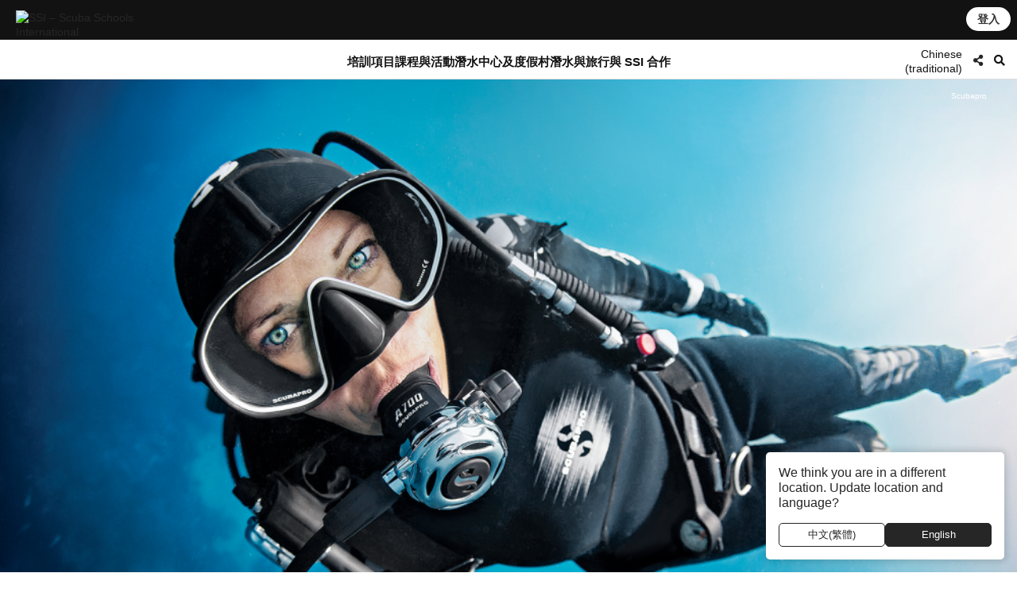

--- FILE ---
content_type: text/html; charset=UTF-8
request_url: https://www.divessi.com/tw/mydiveguide/divesite/297749
body_size: 17283
content:
<!DOCTYPE html>
<html lang="tw" dir="ltr" >
<head>	

	<meta charset="utf-8">
    <meta http-equiv="X-UA-Compatible" content="IE=edge">
	<meta name="viewport" content="width=device-width, initial-scale=1.0 maximum-scale=1.0, user-scalable=no" />
	
	<meta name="robots" content="index, follow">
	<meta name="copyright" content="DiveSSI"/>
    <meta name="revisit-after" content="7 days"/>

	<title>Passe en S #1B</title><meta name="description" content="現場從4-5米的單位開始,然後潛入20米,以滿足很多生活在這個網站。一個美麗的珊瑚基礎設施從落客中浮現出來。"><meta property="og:title" content="Passe en S #1B"><meta property="og:description" content="現場從4-5米的單位開始,然後潛入20米,以滿足很多生活在這個網站。一個美麗的珊瑚基礎設施從落客中浮現出來。">	
	
	<link rel="canonical" href="https://www.divessi.com/tw/mydiveguide/divesite/passe-en-s-1b-france-297749">

	<link rel="alternate" hreflang="ar" href="https://www.divessi.com/ar/mydiveguide/divesite/passe-en-s-1b-france-297749" title="العربية "><link rel="alternate" hreflang="cn" href="https://www.divessi.com/cn/mydiveguide/divesite/passe-en-s-1b-france-297749" title="简体字"><link rel="alternate" hreflang="tw" href="https://www.divessi.com/tw/mydiveguide/divesite/passe-en-s-1b-france-297749" title="中文(繁體)"><link rel="alternate" hreflang="hr" href="https://www.divessi.com/hr/mydiveguide/divesite/passe-en-s-1b-france-297749" title="Hrvatski"><link rel="alternate" hreflang="cs" href="https://www.divessi.com/cs/mydiveguide/divesite/passe-en-s-1b-france-297749" title="Česky"><link rel="alternate" hreflang="dk" href="https://www.divessi.com/dk/mydiveguide/divesite/passe-en-s-1b-france-297749" title="Dansk"><link rel="alternate" hreflang="nl" href="https://www.divessi.com/nl/mydiveguide/divesite/passe-en-s-1b-france-297749" title="Nederlands"><link rel="alternate" hreflang="en" href="https://www.divessi.com/en/mydiveguide/divesite/passe-en-s-1b-france-297749" title="English"><link rel="alternate" hreflang="fa" href="https://www.divessi.com/fa/mydiveguide/divesite/passe-en-s-1b-france-297749" title="فارسی / پارسی "><link rel="alternate" hreflang="fi" href="https://www.divessi.com/fi/mydiveguide/divesite/passe-en-s-1b-france-297749" title="Suomi"><link rel="alternate" hreflang="fr" href="https://www.divessi.com/fr/mydiveguide/divesite/passe-en-s-1b-france-297749" title="Français"><link rel="alternate" hreflang="de" href="https://www.divessi.com/de/mydiveguide/divesite/passe-en-s-1b-france-297749" title="Deutsch"><link rel="alternate" hreflang="el" href="https://www.divessi.com/el/mydiveguide/divesite/passe-en-s-1b-france-297749" title="ελληνικά"><link rel="alternate" hreflang="he" href="https://www.divessi.com/he/mydiveguide/divesite/passe-en-s-1b-france-297749" title="עברית"><link rel="alternate" hreflang="hu" href="https://www.divessi.com/hu/mydiveguide/divesite/passe-en-s-1b-france-297749" title="Magyar "><link rel="alternate" hreflang="id" href="https://www.divessi.com/id/mydiveguide/divesite/passe-en-s-1b-france-297749" title="Bahasa Indonesia"><link rel="alternate" hreflang="it" href="https://www.divessi.com/it/mydiveguide/divesite/passe-en-s-1b-france-297749" title="Italiano "><link rel="alternate" hreflang="ja" href="https://www.divessi.com/ja/mydiveguide/divesite/passe-en-s-1b-france-297749" title="日本語"><link rel="alternate" hreflang="ko" href="https://www.divessi.com/ko/mydiveguide/divesite/passe-en-s-1b-france-297749" title="한국어"><link rel="alternate" hreflang="pl" href="https://www.divessi.com/pl/mydiveguide/divesite/passe-en-s-1b-france-297749" title="Polski"><link rel="alternate" hreflang="br" href="https://www.divessi.com/br/mydiveguide/divesite/passe-en-s-1b-france-297749" title="Português (Brazil)"><link rel="alternate" hreflang="pt" href="https://www.divessi.com/pt/mydiveguide/divesite/passe-en-s-1b-france-297749" title="Português (Portugal)"><link rel="alternate" hreflang="ru" href="https://www.divessi.com/ru/mydiveguide/divesite/passe-en-s-1b-france-297749" title="Русский"><link rel="alternate" hreflang="sp" href="https://www.divessi.com/sp/mydiveguide/divesite/passe-en-s-1b-france-297749" title="Srpski"><link rel="alternate" hreflang="si" href="https://www.divessi.com/si/mydiveguide/divesite/passe-en-s-1b-france-297749" title="Slovenščina"><link rel="alternate" hreflang="es" href="https://www.divessi.com/es/mydiveguide/divesite/passe-en-s-1b-france-297749" title="Español"><link rel="alternate" hreflang="sv" href="https://www.divessi.com/sv/mydiveguide/divesite/passe-en-s-1b-france-297749" title="Svenska"><link rel="alternate" hreflang="th" href="https://www.divessi.com/th/mydiveguide/divesite/passe-en-s-1b-france-297749" title="ภาษาไทย"><link rel="alternate" hreflang="tr" href="https://www.divessi.com/tr/mydiveguide/divesite/passe-en-s-1b-france-297749" title="Türkçe"><link rel="alternate" hreflang="uk" href="https://www.divessi.com/uk/mydiveguide/divesite/passe-en-s-1b-france-297749" title="українська мова"><link rel="alternate" hreflang="vi" href="https://www.divessi.com/vi/mydiveguide/divesite/passe-en-s-1b-france-297749" title="Tiếng Việt">
	<link rel="icon" href="/assets/icons/touch-icon.png">
	<link rel="shortcut icon" href="/assets/icons/favicon.ico">

		<link rel="stylesheet" type="text/css" href="/css/website.css?u=1763130493">	
		<link rel="stylesheet" type="text/css" href="/css/image-gallery.css?u=1763130493">
		
	<link rel="stylesheet" type="text/css" href="/css/advanced-stats.css?u=1763130493">
	<link rel="stylesheet" type="text/css" href="/css/website-mobile.css?u=1763130493">
	<link rel="stylesheet" type="text/css" href="/css/cropper.css?update=1763130493"></style>
	<link rel="stylesheet" type="text/css" href="/build/website.css?u=1763130493">

	<link rel="stylesheet" type="text/css" href="/css/website-rtl.css?u=1763130493">
	
	<link rel="stylesheet" href="https://use.fontawesome.com/releases/v5.9.0/css/all.css">
	<link rel="stylesheet" href="/assets/fonts/line-awesome/css/line-awesome.min.css">

			
		<!-- Global site tag (gtag.js) - Google Analytics -->
		<script async src="https://www.googletagmanager.com/gtag/js?id=G-51LC0TEGP1"></script>
		<script>
			window.dataLayer = window.dataLayer || [];
			function gtag(){dataLayer.push(arguments);}
			gtag('js', new Date());

			gtag('config', 'G-51LC0TEGP1');
		</script>		
	
			<script>
			(function(c,l,a,r,i,t,y){
                c[a]=c[a]||function(){(c[a].q=c[a].q||[]).push(arguments)};
                t=l.createElement(r);t.async=1;t.src="https://www.clarity.ms/tag/"+i;
                y=l.getElementsByTagName(r)[0];y.parentNode.insertBefore(t,y);
            })(window, document, "clarity", "script", "jbxmw3pn92");

					</script>
	
	
		
			
		<meta name="google-site-verification" content="MAnnZZBpOLTJBBvMpuwW1tRbWqo43QG16Uu34Qm_uoY"/>
		
		<script src="https://www.divessi.com/js/markerclusterer.js"></script>
		<script src="https://maps.googleapis.com/maps/api/js?key=AIzaSyCay01dtb7_ZPFTrGGbh5vABMpo5jQB8sU&loading=async&libraries=visualization&v=weekly&callback=Function.prototype"></script>
		
			
	
	
	

		
	
	<link rel="stylesheet" href="/build/divekit/divekit.css">

</head>
<body>




<div id="modal" class="global-modal"></div>
<nav class="unified-navigation main-navigation page-context-www unified-navigation-fixed" data-nav="main">

	<div class="nav-logo">
		<a class="corp-logo-wrapper " href="https://www.divessi.com/tw/home">
			<img class="corp-logo" src="https://my.divessi.com/assets/corporate/ssi-logo.png" alt="SSI – Scuba Schools International" />
					</a>
	</div>

	<div class="nav-user">
		<div class="corp-icon-navigation-item" data-widget="widget-sso"></div>
	</div>

	<div class="nav-links">
		<div class="navigation-hamburger"><div class="navigation-hamburger-line"></div></div><div class="navigation-line-main"><div class="navigation-line-entry" data-main-nav-type="main" data-main-nav-id="1">培訓項目</div><div class="navigation-line-entry" data-main-nav-type="main" data-main-nav-id="2">課程與活動</div><div class="navigation-line-entry" data-main-nav-type="main" data-main-nav-id="3">潛水中心及度假村</div><div class="navigation-line-entry" data-main-nav-type="main" data-main-nav-id="4">潛水與旅行</div><div class="navigation-line-entry" data-main-nav-type="main" data-main-nav-id="5">與 SSI 合作</div></div><div class="navigation-panels"><div class="navigation-panel" data-main-nav-type="panel" data-main-nav-id="1"><div class="navigation-panel-inner navigation-panel-layout-left"><div class="navigation-panel-column"><a data-navigation-url-context="www" href="https://www.divessi.com/tw/get-certified" ><h2>初學者</h2></a><ul><li><a data-navigation-url-context="www" href="https://www.divessi.com/tw/get-certified/scuba-diving" >水肺潛水</a></li><li><a data-navigation-url-context="www" href="https://www.divessi.com/tw/get-certified/freediving" >自由潛水</a></li><li><a data-navigation-url-context="www" href="https://www.divessi.com/tw/get-certified/mermaid" >Mermaid</a></li><li><a data-navigation-url-context="www" href="https://www.divessi.com/tw/get-certified/environment" >環境</a></li></ul></div><div class="navigation-panel-column"><a data-navigation-url-context="www" href="https://www.divessi.com/tw/advanced-training" ><h2>進階</h2></a><ul><li><a data-navigation-url-context="www" href="https://www.divessi.com/tw/advanced-training/scuba-diving" >水肺潛水</a></li><li><a data-navigation-url-context="www" href="https://www.divessi.com/tw/advanced-training/extended-range" >Extended Range</a></li><li><a data-navigation-url-context="www" href="https://www.divessi.com/tw/advanced-training/freediving" >自由潛水</a></li><li><a data-navigation-url-context="www" href="https://www.divessi.com/tw/advanced-training/mermaid" >Mermaid</a></li><li><a data-navigation-url-context="www" href="https://www.divessi.com/tw/advanced-training/lifeguard" >Lifeguard</a></li><li><a data-navigation-url-context="www" href="https://www.divessi.com/tw/advanced-training/public-safety-diving" >Public Safety Diving</a></li></ul></div><div class="navigation-panel-column"><a data-navigation-url-context="www" href="https://www.divessi.com/tw/professional" ><h2>專業人士</h2></a><ul><li><a data-navigation-url-context="www" href="https://www.divessi.com/tw/professional/scuba-diving" >水肺潛水</a></li><li><a data-navigation-url-context="www" href="https://www.divessi.com/tw/professional/extended-range" >Extended Range</a></li><li><a data-navigation-url-context="www" href="https://www.divessi.com/tw/professional/freediving" >自由潛水</a></li><li><a data-navigation-url-context="www" href="https://www.divessi.com/tw/professional/mermaid" >Mermaid</a></li><li><a data-navigation-url-context="www" href="https://www.divessi.com/tw/professional/swim" >游泳</a></li><li><a data-navigation-url-context="www" href="https://www.divessi.com/tw/professional/lifeguard" >Lifeguard</a></li></ul></div><div class="navigation-promo-area "><a href="https://www.divessi.com/tw/diving-for-kids" class="navigation-promo-item" data-navigation-url-context="www"><img loading="lazy" src="https://cdn.divessi.com/cached/websiteFiles/navi/explorers_cover_850x560.jpg/400.jpg" alt="SSI 探索者課程 – 一個全新的年幼水上運動愛好者的課程" /><div><h3>SSI 探索者課程 – 一個全新的年幼水上運動愛好者的課程</h3><p>該課程允許六歲開始的兒童進入水下，嘗試以不同的方式探索周圍的水底世界。</p><button>閱讀更多</button></div></a><a href="https://www.divessi.com/tw/join-ssi/register-free/myssi-app" class="navigation-promo-item" data-navigation-url-context="www"><img loading="lazy" src="https://cdn.divessi.com/cached/websiteFiles/6_landingpages/free-online-training/myssi_app_800x500.jpeg/400.jpeg" alt="隨時隨地在任何設備上學習 – 獲取免費的 MySSI App！" /><div><h3>隨時隨地在任何設備上學習 – 獲取免費的 MySSI App！</h3><p>我們為您提供適用於水下一切的一體化App！數位認證卡、數位教材、數位日誌等等。立即獲取免費的 MySSI App！</p><button>現在下載</button></div></a></div></div></div><div class="navigation-panel" data-main-nav-type="panel" data-main-nav-id="2"><div class="navigation-panel-inner navigation-panel-layout-left"><div class="navigation-grid">
				<a data-navigation-url-context="www" data-image-copyright="&copy Predrag Vuckovic" href="https://www.divessi.com/tw/course-event-calendar/training" style="background-image:url('https://cdn.divessi.com/cached/websiteFiles/12_course-calendar/categories/Student_Courses_Mares-Predrag-Vuckovic.jpg/400.jpg')">
					學生培訓					
				</a>
				<a data-navigation-url-context="www" data-image-copyright="&copy Predrag Vuckovic" href="https://www.divessi.com/tw/course-event-calendar/training_pro" style="background-image:url('https://cdn.divessi.com/cached/websiteFiles/12_course-calendar/categories/Pro_Courses_Mares-Predrag-Vuckovic.jpg/400.jpg')">
					專業人士課程					
				</a>
				<a data-navigation-url-context="www" data-image-copyright="&copy Shutterstock Mladen Mitrinovic" href="https://www.divessi.com/tw/course-event-calendar/travel" style="background-image:url('https://cdn.divessi.com/cached/websiteFiles/12_course-calendar/categories/Tours_Shutterstock-Mladen-Mitrinovic.jpg/400.jpg')">
					旅遊					
				</a>
				<a data-navigation-url-context="www" data-image-copyright="&copy Shutterstock View Apart" href="https://www.divessi.com/tw/course-event-calendar/social" style="background-image:url('https://cdn.divessi.com/cached/websiteFiles/12_course-calendar/categories/Social_Events_Shutterstock-View-Apart.jpg/400.jpg')">
					社區活動					
				</a>
				<a data-navigation-url-context="www" data-image-copyright="&copy iStock swissmediavision" href="https://www.divessi.com/tw/course-event-calendar/blue_oceans" style="background-image:url('https://cdn.divessi.com/cached/websiteFiles/12_course-calendar/categories/Blue_Oceans_iStock-swissmediavision.jpg/400.jpg')">
					環保行動					
				</a>
				<a data-navigation-url-context="www" data-image-copyright="&copy Tom Huckert" href="https://www.divessi.com/tw/course-event-calendar/equipment_service" style="background-image:url('https://cdn.divessi.com/cached/websiteFiles/12_course-calendar/categories/Service_SSI-Tom-Huckert.jpg/400.jpg')">
					裝備維護					
				</a></div><div class="navigation-promo-area navigation-promo-layout-grid"><a href="https://www.divessi.com/tw/course-event-calendar" class="navigation-promo-item" data-navigation-url-context="www"><img loading="lazy" src="https://cdn.divessi.com/cached/websiteFiles/6_landingpages/course-finder/Shutterstock-EyesTravelling.jpg/400.jpg" alt="預訂您的下一個潛水課程 – SSI課程和潛水課程活動日曆" /><div><h3>預訂您的下一個潛水課程 – SSI課程和潛水課程活動日曆</h3><p>探索從初學者到教練的課程、社區活動和全球潛水之旅。透過我們的SSI課程和活動日曆，讓自己沉浸在充滿發現和難忘體驗的世界中。</p><button>閱讀更多</button></div></a></div></div></div><div class="navigation-panel" data-main-nav-type="panel" data-main-nav-id="3"><div class="navigation-panel-inner navigation-panel-layout-right"><div class="navigation-promo-area navigation-promo-layout-flat"><a href="https://www.divessi.com/tw/locator/trainingcenters" class="navigation-promo-item" data-navigation-url-context="www"><img loading="lazy" src="https://my.divessi.com/dropbox-2/SSI_Corp_Graphics/websiteFiles/7_icons/locator-pins/Center.svg" alt="SSI 中心定位器 – 為您即將進行的所有水下冒險找到您的培訓中心！" /><div><h3>SSI 中心定位器 – 為您即將進行的所有水下冒險找到您的培訓中心！</h3><p>搜索您所在地區或您想要環遊世界的任何地方的中心定位器，並找到您選擇的合作夥伴。查看他們經營哪些潛水地點，查看他們即將到來的培訓計劃、旅行和社交活動等等。</p><button>尋找潛水中心或度假村</button></div></a><a href="https://www.divessi.com/tw/locator/divesites" class="navigation-promo-item" data-navigation-url-context="www"><img loading="lazy" src="https://my.divessi.com/dropbox-2/SSI_Corp_Graphics/websiteFiles/7_icons/locator-pins/Dive_Site.svg" alt="SSI 潛點定位器 – 潛水假期規劃變得簡單。現在就獲得靈感吧！" /><div><h3>SSI 潛點定位器 – 潛水假期規劃變得簡單。現在就獲得靈感吧！</h3><p>探索全球數千個經過驗證的潛點：了解您在每個地點可以遇到哪些動物、潛水環境如何，以及哪個培訓中心可以帶您前往那裡。</p><button>尋找您的下一次冒險</button></div></a><a href="https://www.divessi.com/tw/join-ssi/jobs-worldwide/jobs" class="navigation-promo-item" data-navigation-url-context="www"><img loading="lazy" src="https://my.divessi.com/dropbox-2/SSI_Corp_Graphics/websiteFiles/7_icons/locator-pins/pro.png" alt="探索全球就業機會！" /><div><h3>探索全球就業機會！</h3><p>透過職缺資料庫在 SSL 的全球網絡中找到您的位置 - 我們不斷發展並為您提供大量職業選擇！</p><button>全球職業選擇</button></div></a></div></div></div><div class="navigation-panel" data-main-nav-type="panel" data-main-nav-id="4"><div class="navigation-panel-inner navigation-panel-layout-right"><div class="navigation-panel-column"><a data-navigation-url-context="www" href="https://www.divessi.com/tw/mydiveguide/continents" ><h2>洲</h2></a><ul><li><a data-navigation-url-context="www" href="https://www.divessi.com/tw/mydiveguide/destination/africa-100" >非洲</a></li><li><a data-navigation-url-context="www" href="https://www.divessi.com/tw/mydiveguide/destination/asia-200" >亞洲</a></li><li><a data-navigation-url-context="www" href="https://www.divessi.com/tw/mydiveguide/destination/australia-500" >澳大利亞</a></li><li><a data-navigation-url-context="www" href="https://www.divessi.com/tw/mydiveguide/destination/occitanie-300" >歐洲</a></li><li><a data-navigation-url-context="www" href="https://www.divessi.com/tw/mydiveguide/destination/north-america-400" >北美</a></li><li><a data-navigation-url-context="www" href="https://www.divessi.com/tw/mydiveguide/destination/oceania-700" >大洋洲</a></li><li><a data-navigation-url-context="www" href="https://www.divessi.com/tw/mydiveguide/destination/south-america-600" >南美</a></li></ul></div><div class="navigation-panel-column"><a data-navigation-url-context="www" href="https://www.divessi.com/tw/mydiveguide/oceans" ><h2>海洋</h2></a><ul><li><a data-navigation-url-context="www" href="https://www.divessi.com/tw/mydiveguide/destination/atlanticocean-9751600" >大西洋</a></li><li><a data-navigation-url-context="www" href="https://www.divessi.com/tw/mydiveguide/destination/caribbean-9751532" >加勒比海</a></li><li><a data-navigation-url-context="www" href="https://www.divessi.com/tw/mydiveguide/destination/indian-ocean-9751701" >印度洋</a></li><li><a data-navigation-url-context="www" href="https://www.divessi.com/tw/mydiveguide/destination/mediterranean-sea-9751578" >地中海</a></li><li><a data-navigation-url-context="www" href="https://www.divessi.com/tw/mydiveguide/destination/pacificocean-9751831" >太平洋</a></li><li><a data-navigation-url-context="www" href="https://www.divessi.com/tw/mydiveguide/destination/red-sea-9751568" >紅海</a></li></ul></div><div class="navigation-panel-column"><a data-navigation-url-context="www" href="https://www.divessi.com/tw/mydiveguide/marinelife" ><h2>野生動物</h2></a><ul><li><a data-navigation-url-context="www" href="https://www.divessi.com/tw/mydiveguide/marine-life-detail/sharks" >鯊魚</a></li><li><a data-navigation-url-context="www" href="https://www.divessi.com/tw/mydiveguide/marine-life-detail/rays" >魟</a></li><li><a data-navigation-url-context="www" href="https://www.divessi.com/tw/mydiveguide/marine-life-detail/whales" >鯨魚</a></li><li><a data-navigation-url-context="www" href="https://www.divessi.com/tw/mydiveguide/marine-life-detail/dolphins" >海豚</a></li><li><a data-navigation-url-context="www" href="https://www.divessi.com/tw/mydiveguide/marine-life-detail/turtles" >海龜</a></li><li><a data-navigation-url-context="www" href="https://www.divessi.com/tw/mydiveguide/marine-life-detail/seahorses" >海馬和海龍</a></li><li><a data-navigation-url-context="www" href="https://www.divessi.com/tw/mydiveguide/marine-life-detail/crustaceans" >甲殼動物</a></li><li><a data-navigation-url-context="www" href="https://www.divessi.com/tw/mydiveguide/marine-life-detail/molluscs" >軟體動物</a></li></ul></div><div class="navigation-promo-area "><a href="https://www.divessi.com/tw/mydiveguide" class="navigation-promo-item" data-navigation-url-context="www"><img loading="lazy" src="https://cdn.divessi.com/cached/websiteFiles/8_mydiveguide/Banner_600x600_My_Dive_Guide_Bahamas_iStock-RomoloTavani.jpeg/400.jpeg" alt="MyDiveGuide – 一個智慧的在線潛水旅行指南,由潛水夫為潛水夫製作!" /><div><h3>MyDiveGuide – 一個智慧的在線潛水旅行指南,由潛水夫為潛水夫製作!</h3><p>我們創建了一個獨特而全面的資料庫,將潛水場地及其潛在的野生動物相遇與世界各地的SSI培訓中心連接在一起。檢查出來,並計劃你的下一個潛水冒險虛擬!</p><button>閱讀更多</button></div></a></div></div></div><div class="navigation-panel" data-main-nav-type="panel" data-main-nav-id="5"><div class="navigation-panel-inner navigation-panel-layout-right"><div class="navigation-panel-column"><h2>免費註冊</h2><ul><li><a data-navigation-url-context="www" href="https://www.divessi.com/tw/join-ssi/register-free/free-online-training" >免費線上培訓</a></li><li><a data-navigation-url-context="www" href="https://www.divessi.com/tw/join-ssi/register-free/myssi-app" >MySSI App</a></li><li><a data-navigation-url-context="www" href="https://www.divessi.com/tw/join-ssi/register-free/consumer-protection" >消費者保護</a></li><li><a data-navigation-url-context="www" href="https://my.divessi.com/dv" target="_blank">尋找認證</a></li><li><a data-navigation-url-context="www" href="https://www.divessi.com/tw/join-ssi/highlights/contact" >全球服務中心聯繫方式</a></li><li><a data-navigation-url-context="www" href="https://www.divessi.com/tw/get-certified/environment/blue-oceans" >Blue Oceans</a></li></ul></div><div class="navigation-panel-column"><h2>會員</h2><ul><li><a data-navigation-url-context="www" href="https://my.divessi.com/become_trainingcenter" target="_blank">成為 SSI 中心</a></li><li><a data-navigation-url-context="www" href="https://www.divessi.com/tw/become_professional" >成為 SSI 專業人士</a></li><li><a data-navigation-url-context="www" href="https://my.divessi.com/become_mydiveguidepartner" target="_blank">成為MyDiveGuide合作夥伴</a></li><li><a data-navigation-url-context="www" href="https://www.divessi.com/tw/ambassador-program" >大使計劃</a></li><li><a data-navigation-url-context="www" href="https://www.divessi.com/tw/join-ssi/recognition/diver-recognition" >潛水員認證</a></li><li><a data-navigation-url-context="www" href="https://www.divessi.com/tw/join-ssi/recognition/professional-recognition" >專業認證</a></li><li><a data-navigation-url-context="www" href="https://www.divessi.com/tw/certification-card-replacement" >補發認證卡</a></li></ul></div><div class="navigation-panel-column"><a data-navigation-url-context="blog" href="https://www.divessi.com/blog" target="_blank"><h2>部落格和新聞</h2></a><ul><li><a data-navigation-url-context="blog" href="https://www.divessi.com/blog/?tag=6" target="_blank">環境生態</a></li><li><a data-navigation-url-context="blog" href="https://www.divessi.com/blog/?tag=2" target="_blank">水肺潛水</a></li><li><a data-navigation-url-context="blog" href="https://www.divessi.com/blog/?tag=9" target="_blank">海洋生物</a></li><li><a data-navigation-url-context="blog" href="https://www.divessi.com/blog/?tag=10" target="_blank">海洋保護</a></li><li><a data-navigation-url-context="blog" href="https://www.divessi.com/blog/?tag=17" target="_blank">自由潛水</a></li><li><a data-navigation-url-context="blog" href="https://www.divessi.com/blog/?tag=87" target="_blank">海洋</a></li><li><a data-navigation-url-context="blog" href="https://www.divessi.com/blog/?tag=34" target="_blank">延伸領域(XR)</a></li><li><a data-navigation-url-context="blog" href="https://www.divessi.com/blog/?tag=12" target="_blank">浮潛</a></li></ul></div><div class="navigation-promo-area "><a href="https://www.divessi.com/tw/become_professional" class="navigation-promo-item" data-navigation-url-context="www"><img loading="lazy" src="https://cdn.divessi.com/cached/websiteFiles/6_landingpages/jobs/dive_professional_crossover_768x320_myssi_mobile.jpg/400.jpg" alt="立即成為 SSI 專業人士並加入我們的全球網絡！" /><div><h3>立即成為 SSI 專業人士並加入我們的全球網絡！</h3><p>有許多潛水專長級別等著你。探索您的選擇，同時體驗新的生活方式和全球職業機會！</p><button>成為專業人士</button></div></a><a href="https://www.divessi.com/tw/join-ssi/jobs-worldwide/jobs" class="navigation-promo-item" data-navigation-url-context="www"><img loading="lazy" src="https://my.divessi.com/dropbox-2/SSI_Corp_Graphics/websiteFiles/7_icons/locator-pins/pro.png" alt="探索全球就業機會！" /><div><h3>探索全球就業機會！</h3><p>透過職缺資料庫在 SSL 的全球網絡中找到您的位置 - 我們不斷發展並為您提供大量職業選擇！</p><button>全球職業選擇</button></div></a></div></div></div><div class="navigation-panels-overlay"></div></div><div class="navigation-promo-area navigation-promo-layout-www_pages"><a href="https://www.divessi.com/tw/join-ssi/register-free/myssi-app" class="navigation-promo-item" data-navigation-url-context="www"><img loading="lazy" src="https://cdn.divessi.com/cached/websiteFiles/6_landingpages/free-online-training/myssi_app_800x500.jpeg/400.jpeg" alt="隨時隨地在任何設備上學習 – 獲取免費的 MySSI App！" /><div><h3>隨時隨地在任何設備上學習 – 獲取免費的 MySSI App！</h3><p>我們為您提供適用於水下一切的一體化App！數位認證卡、數位教材、數位日誌等等。立即獲取免費的 MySSI App！</p><button>現在下載</button></div></a><a href="https://my.divessi.com/register" class="navigation-promo-item" data-navigation-url-context="MYSSI"><img loading="lazy" src="https://cdn.divessi.com/cached/websiteFiles/0_home/50-50/Neu_50-50-Scuba_Mobile.jpg/400.jpg" alt="免費註冊並加入社群" /><div><h3>免費註冊並加入社群</h3><p>建立使用者個人資料後，您將可以立即存取SSI的免費課程教材，使用包含全球數千個潛點的數位日誌等等。</p><button>立即註冊</button></div></a></div>		<script>
			var mobileNav = null;
			const corpHamburger = document.querySelector('div.navigation-hamburger');
			if (corpHamburger) {
				corpHamburger.addEventListener('click', () => {
					if (mobileNav === null) {
						const widgets = APPLICATION.external('factories', 'Widgets');
						const SSO = widgets.load('SSO');
						mobileNav = widgets.create(
							'MobileNavigation',
							{
								SSO,
							},
							true
						);
					}
					mobileNav.triggerOpenClose();
				});
			}

			var mainNavigation = {
				mainLinks: null,
				container: document.querySelector('nav.main-navigation'),
				overlay: null,
				panels: null,
				currentOpen: null,
				waitTime: 200,
				waitTrigger: null,
				hoverEvent: null,
				init: () => {
					mainNavigation.mainLinks = mainNavigation.container.querySelectorAll('div.navigation-line-entry');
					mainNavigation.panels = mainNavigation.container.querySelectorAll('div.navigation-panel');
					mainNavigation.overlay = mainNavigation.container.querySelector('div.navigation-panels-overlay');
					mainNavigation.mainLinks.forEach((link) => {
						link.addEventListener('mouseout', () => {
							mainNavigation.hoverEvent = null;
						});
						link.addEventListener('mouseover', (event) => {
							mainNavigation.hoverEvent = event;
							clearInterval(mainNavigation.waitTrigger);

							mainNavigation.waitTrigger = setInterval(() => {
								if (mainNavigation.hoverEvent) mainNavigation.openClose(mainNavigation.hoverEvent);
							}, mainNavigation.waitTime);
						});

						link.addEventListener('click', mainNavigation.openClose);
					});
					mainNavigation.overlay.addEventListener('mouseover', mainNavigation.closeAll);
					mainNavigation.overlay.addEventListener('click', mainNavigation.closeAll);
				},
				closeAll: (_event) => {
					mainNavigation.currentOpen = null;
					mainNavigation.highlightNavigation();
				},
				openClose: (event) => {
					clearInterval(mainNavigation.waitTrigger);

					mainNavigation.currentOpen = Number((event.target).dataset.mainNavId);
					mainNavigation.highlightNavigation();
				},
				highlightNavigation() {
					this.panels.forEach((panel) => {
						const id = Number(panel.dataset.mainNavId);
						panel.style.display = this.currentOpen === id ? 'flex' : 'none';
					});
					this.overlay.style.display = this.currentOpen ? 'block' : 'none';

					this.mainLinks.forEach((link) => {
						const id = Number(link.dataset.mainNavId);
						if (mainNavigation.currentOpen === id) link.classList.add('active');
						else link.classList.remove('active');
					});
				},
			};
		
			if (document.querySelector('nav.main-navigation')) {
				mainNavigation.init();
			}

			const navBarHideSeek = {
				nav: document.querySelector('nav.unified-navigation'),
				previousScrollPosition: window.scrollY,
				subNavigation: document.querySelector('nav.page-sub-navigation'),

				//navBar: document.querySelector('nav.unified-navigation') as HTMLElement,

				scroll: () => {
					let currentScrollPosition = window.scrollY;
					const navHeight = navBarHideSeek.nav.offsetHeight;
					if (currentScrollPosition < navHeight) currentScrollPosition = 0;

					navBarHideSeek.nav.style.top =
						navBarHideSeek.previousScrollPosition < currentScrollPosition
							? 'calc(var(--navigation-bar-height) * -1)'
							: '0px';
					document.body.style.setProperty(
						'--navigation-bar-offset',
						navBarHideSeek.previousScrollPosition < currentScrollPosition
							? 'calc(var(--navigation-bar-height))'
							: '0px'
					);

					if (navBarHideSeek.subNavigation) {
						navBarHideSeek.subNavigation.style.top =
							navBarHideSeek.previousScrollPosition < currentScrollPosition
								? '0'
								: 'var(--navigation-bar-height)';
					}

					navBarHideSeek.previousScrollPosition = currentScrollPosition;
				},
				init: () => {
					window.addEventListener('scroll', navBarHideSeek.scroll);
				},
			};
		</script>
			</div>

	<div class="nav-options">
		
    <div class="language-select nav-icon-btn" onmouseover="focusInput()" >
        <div class="language-current">           
            <span style="display: block; padding-top: 2px;">Chinese (traditional)</span>
        </div>
      
        <ul id="languageList">
            <li class="search-li">
                <input id="language-filter-input" name="language-filter-input" autocomplete="new-password" class="language-search" type="text" placeholder="請選擇語言"/>
                <div id="clearFilter" class = "erase-button" onclick="clearFilter()"><i class="las la-times"></i></div>
            </li>
			<div class="scroll-container"><li class="language-item"><a href="https://www.divessi.com/ar/mydiveguide/divesite/297749" >Arabic - العربية </a></li><li class="language-item"><a href="https://www.divessi.com/cn/mydiveguide/divesite/297749" >Chinese (simplified) - 简体字</a></li><li class="language-item"><a href="https://www.divessi.com/tw/mydiveguide/divesite/297749" class="current-item">Chinese (traditional) - 中文(繁體)</a></li><li class="language-item"><a href="https://www.divessi.com/hr/mydiveguide/divesite/297749" >Croatian - Hrvatski</a></li><li class="language-item"><a href="https://www.divessi.com/cs/mydiveguide/divesite/297749" >Czech - Česky</a></li><li class="language-item"><a href="https://www.divessi.com/dk/mydiveguide/divesite/297749" >Danish - Dansk</a></li><li class="language-item"><a href="https://www.divessi.com/nl/mydiveguide/divesite/297749" >Dutch - Nederlands</a></li><li class="language-item"><a href="https://www.divessi.com/en/mydiveguide/divesite/297749" >English - English</a></li><li class="language-item"><a href="https://www.divessi.com/fa/mydiveguide/divesite/297749" >Farsi (Persian) - فارسی / پارسی </a></li><li class="language-item"><a href="https://www.divessi.com/fi/mydiveguide/divesite/297749" >Finnish - Suomi</a></li><li class="language-item"><a href="https://www.divessi.com/fr/mydiveguide/divesite/297749" >French - Français</a></li><li class="language-item"><a href="https://www.divessi.com/de/mydiveguide/divesite/297749" >German - Deutsch</a></li><li class="language-item"><a href="https://www.divessi.com/el/mydiveguide/divesite/297749" >Greek - ελληνικά</a></li><li class="language-item"><a href="https://www.divessi.com/he/mydiveguide/divesite/297749" >Hebrew - עברית</a></li><li class="language-item"><a href="https://www.divessi.com/hu/mydiveguide/divesite/297749" >Hungarian - Magyar </a></li><li class="language-item"><a href="https://www.divessi.com/id/mydiveguide/divesite/297749" >Indonesian - Bahasa Indonesia</a></li><li class="language-item"><a href="https://www.divessi.com/it/mydiveguide/divesite/297749" >Italian - Italiano </a></li><li class="language-item"><a href="https://www.divessi.com/ja/mydiveguide/divesite/297749" >Japanese - 日本語</a></li><li class="language-item"><a href="https://www.divessi.com/ko/mydiveguide/divesite/297749" >Korean - 한국어</a></li><li class="language-item"><a href="https://www.divessi.com/pl/mydiveguide/divesite/297749" >Polish - Polski</a></li><li class="language-item"><a href="https://www.divessi.com/br/mydiveguide/divesite/297749" >Portuguese (brazil) - Português (Brazil)</a></li><li class="language-item"><a href="https://www.divessi.com/pt/mydiveguide/divesite/297749" >Portuguese (europe) - Português (Portugal)</a></li><li class="language-item"><a href="https://www.divessi.com/ru/mydiveguide/divesite/297749" >Russian - Русский</a></li><li class="language-item"><a href="https://www.divessi.com/sp/mydiveguide/divesite/297749" >Serbian - Srpski</a></li><li class="language-item"><a href="https://www.divessi.com/si/mydiveguide/divesite/297749" >Slovenian - Slovenščina</a></li><li class="language-item"><a href="https://www.divessi.com/es/mydiveguide/divesite/297749" >Spanish - Español</a></li><li class="language-item"><a href="https://www.divessi.com/sv/mydiveguide/divesite/297749" >Swedish - Svenska</a></li><li class="language-item"><a href="https://www.divessi.com/th/mydiveguide/divesite/297749" >Thai - ภาษาไทย</a></li><li class="language-item"><a href="https://www.divessi.com/tr/mydiveguide/divesite/297749" >Turkish - Türkçe</a></li><li class="language-item"><a href="https://www.divessi.com/uk/mydiveguide/divesite/297749" >Ukrainian - українська мова</a></li><li class="language-item"><a href="https://www.divessi.com/vi/mydiveguide/divesite/297749" >Vietnamese - Tiếng Việt</a></li></ul></div>        
        
        <script>
            var filterInput = document.getElementById("language-filter-input");
            var languageSelect = document.querySelector(".language-select");   
            var scrollContainer = document.querySelector(".scroll-container");  
            
            function focusInput() { 
    
                if(window.innerWidth > 800) {
                    filterInput.focus();
                }      
            } 
            
            function clearFilter() {            
                filterInput.value = "";
                document.querySelectorAll(".language-item").forEach((language) => { 
                    language.classList.remove("invisible");                    
                }); 
                languageSelect.classList.remove("active");
                document.removeEventListener("click", checkOutsideClick);
            }

            function checkOutsideClick(event) {
                var isClickInside = languageSelect.contains(event.target);
            
                if (!isClickInside) {
                languageSelect.classList.remove("active");
                filterInput.value="";
                document.removeEventListener("click", checkOutsideClick);
                document.querySelectorAll(".language-item").forEach((language) => { 
                    language.classList.remove("invisible");                    
                }); 
                }
            }
            
            filterInput.addEventListener("keyup", (e) => { 
                let filter = e.target.value.toLowerCase(); 
                let visibleCounter = 0;    
                document.querySelectorAll(".language-item").forEach((language) => { 
                    let text = language.textContent.toLowerCase(); 
                    if (text.includes(filter)) {
                        language.classList.remove("invisible");
                        visibleCounter++; 
                    } else { 
                        language.classList.add("invisible");
                    } 
                }); 
                
                if (visibleCounter <= 17) {
                    scrollContainer.classList.add("no-scroll");
                } else {
                    scrollContainer.classList.remove("no-scroll");
                }           
            }); 
            
            filterInput.addEventListener("input", function() {            
                if (this.value) {
                    languageSelect.classList.add("active");
                    document.addEventListener("click", checkOutsideClick);
                } else {
                    languageSelect.classList.remove("active");
                    document.removeEventListener("click", checkOutsideClick);               
                }
            });
            </script>

        		<a class="nav-icon-btn nav-locator" href="https://www.divessi.com/tw/locator"><i class="fas fa-map-marker-alt"></i></a>
		
					<div class="nav-icon-btn nav-share"><i class="fas fa-share-alt"></i></div>		
			
		
		
		<div class="nav-icon-btn nav-search" data-ssi-ui-module='search'><i class="fas fa-search"></i></div>
	</div>

</nav>



<script>
	
</script>
<main class="application-website"><article  class="" style=""><section  class="divessi-fit-top-bottom" style=""><div  class="row divessi-content-fit constrain-mode-0" style=""><div  class="col desktop-col-start-1 desktop-col-end-13 mobile-col-start-1 mobile-col-end-13" style=""><div  class="tag-element module-presenter" style="">		<div data-uimodule="SSIDATA_UIMODULE_izQtAqoTGRCswiST">
			
		</div>		
		</div></div></div></section><section  class="" style=""><div  class="row grid-width-1920 constrain-mode-1" style=""><div  class="col desktop-col-start-1 desktop-col-end-13 mobile-col-start-1 mobile-col-end-13" style=""><div  class="tag-element comparison-content" style=""><div data-uimodule="SSIDATA_UIMODULE_faNrdctWGYYrFOGB"></div></div></div></div></section><section  class="divessi-highlight-background" style=""><div  class="row divessi-fit-top-bottom grid-width-1920 constrain-mode-1" style=""><div  class="col desktop-col-start-1 desktop-col-end-13 mobile-col-start-1 mobile-col-end-13" style=""><div  class="tag-element ssi-statistics statistics-chart" style=""><div data-uimodule="SSIDATA_UIMODULE_eASphMeaxrbZJXgt"></div></div><p	class="tag-element"
						style="">
					此數據由 MySSI 應用程序中的潛水日誌提供
					</p></div></div></section><section  class="" style=""><div  class="row grid-width-1920 constrain-mode-1" style=""><div  class="col locator-small-content desktop-col-start-1 desktop-col-end-13 mobile-col-start-1 mobile-col-end-13" style=""><h3	class="tag-element"
						style="">
						附屬培訓中心
					</h3><div  class="tag-element divessi-fullscreen-70" style="">
			<div data-map="SSIDATA_MAP_RMfrGCIVQScazzho"></div>
		
		</div></div></div></section><section  class="divessi_dark_element constrain-mode-0" style=""><div  class="row grid-width-1920 constrain-mode-1" style=""><div  class="col desktop-col-start-1 desktop-col-end-13 mobile-col-start-1 mobile-col-end-13" style=""><h3	class="tag-element"
						style="">
						附近的潛水點
					</h3></div></div><div  class="row grid-width-1920 constrain-mode-0" style=""><div  class="col desktop-col-start-1 desktop-col-end-13 mobile-col-start-1 mobile-col-end-13" style="">
			<div class="tag-element cardshelf"><div class="card-shelf-wrapper"><div class="cardshelf-inner"><a class="cardshelf-item" href="/tw/mydiveguide/divesite/passe-en-s-12-france-297912"><div class="base-content"><div class="card-shelf-image"><img src="https://cdn.divessi.com/cached/websiteFiles/8_mydiveguide/default-dive-sites-2023/Dive_Site_05-Aqualung.jpg/200.jpg" alt="" loading="lazy" /><div class="image-copyright">© Aqualung</div></div><h3>Passe en S #12</h3></div><div class="overlay-content"><p>12是一個溫和的沙坡高達25米。落差的頂部是30米,下降到55米。牆上覆蓋著白色的珊瑚。</p></div><div class="cardshelf-more">更多資訊 <i class="las la-angle-right"></i></div><div class="cardshelf-item-background"></div></a><a class="cardshelf-item" href="/tw/mydiveguide/divesite/passe-en-s-2-france-297892"><div class="base-content"><div class="card-shelf-image"><img src="https://cdn.divessi.com/cached/websiteFiles/8_mydiveguide/default-dive-sites-2023/Dive_Site_03-Scubapro.jpg/200.jpg" alt="" loading="lazy" /><div class="image-copyright">© Scubapro</div></div><h3>Passe en S #2</h3></div><div class="overlay-content"><p>落點靠近錨地。頂部在30米,下降到60米。有大面積的沙區,有孤立的珊瑚礁塊。</p></div><div class="cardshelf-more">更多資訊 <i class="las la-angle-right"></i></div><div class="cardshelf-item-background"></div></a><a class="cardshelf-item" href="/tw/mydiveguide/divesite/passe-en-s-5-france-297895"><div class="base-content"><div class="card-shelf-image"><img src="https://cdn.divessi.com/cached/websiteFiles/8_mydiveguide/default-dive-sites-2023/Dive_Site_08-Scubapro-Stephen_Frink.jpg/200.jpg" alt="" loading="lazy" /><div class="image-copyright">© Scubapro, Stephen Frink</div></div><h3>Passe en S #5</h3></div><div class="overlay-content"><p>這個地方是一個白色的沙谷,有幾個珊瑚塊在這裡和那裡。在好日子里,岩石和明亮的白沙之間的對比是宏偉的。</p></div><div class="cardshelf-more">更多資訊 <i class="las la-angle-right"></i></div><div class="cardshelf-item-background"></div></a><a class="cardshelf-item" href="/tw/mydiveguide/divesite/passe-en-s-3-france-297893"><div class="base-content"><div class="card-shelf-image"><img src="https://cdn.divessi.com/cached/websiteFiles/8_mydiveguide/default-dive-sites-2023/Dive_Site_01-Mares.jpg/200.jpg" alt="" loading="lazy" /><div class="image-copyright">© Mares, Janez Kranjc</div></div><h3>Passe en S #3</h3></div><div class="overlay-content"><p>錨離木板的邊緣稍遠。落客從20米開始,到55米結束。這次潛水加入浮標4綽號"梅魯宮"。</p></div><div class="cardshelf-more">更多資訊 <i class="las la-angle-right"></i></div><div class="cardshelf-item-background"></div></a><a class="cardshelf-item" href="/tw/mydiveguide/divesite/passe-en-s-5b-france-297896"><div class="base-content"><div class="card-shelf-image"><img src="https://cdn.divessi.com/cached/websiteFiles/8_mydiveguide/default-dive-sites-2023/Dive_Site_05-Aqualung.jpg/200.jpg" alt="" loading="lazy" /><div class="image-copyright">© Aqualung</div></div><h3>Passe en S #5B</h3></div><div class="overlay-content"><p>這個網站是一個美麗的白色沙谷與幾個珊瑚塊在這裡和那裡。在好日子里,岩石和明亮的白沙之間的對比是宏偉的。</p></div><div class="cardshelf-more">更多資訊 <i class="las la-angle-right"></i></div><div class="cardshelf-item-background"></div></a><a class="cardshelf-item" href="/tw/mydiveguide/divesite/passe-en-s-11-france-297905"><div class="base-content"><div class="card-shelf-image"><img src="https://cdn.divessi.com/cached/websiteFiles/8_mydiveguide/default-dive-sites-2023/Dive_Site_02-Mares-Janez_Kranjc.jpg/200.jpg" alt="" loading="lazy" /><div class="image-copyright">© Mares</div></div><h3>Passe en S #11</h3></div><div class="overlay-content"><p>在 S 通轉彎中,#11是一个阶梯形的落差。第一次下降15-20米,第二次下降35-40米。浮標錨定的方塊富含各種珊瑚。</p></div><div class="cardshelf-more">更多資訊 <i class="las la-angle-right"></i></div><div class="cardshelf-item-background"></div></a><a class="cardshelf-item" href="/tw/mydiveguide/divesite/passe-en-s-10-france-297904"><div class="base-content"><div class="card-shelf-image"><img src="https://cdn.divessi.com/cached/websiteFiles/8_mydiveguide/default-dive-sites-2023/Dive_Site_10-Mares.jpg/200.jpg" alt="" loading="lazy" /><div class="image-copyright">© Mares</div></div><h3>Passe en S #10</h3></div><div class="overlay-content"><p>在錨地腳下是一個藍色的海葵,一家人選擇小丑魚作為他們的家。這裡的沙地輕輕地傾斜到30米,秋天開始。</p></div><div class="cardshelf-more">更多資訊 <i class="las la-angle-right"></i></div><div class="cardshelf-item-background"></div></a><a class="cardshelf-item" href="/tw/mydiveguide/divesite/passe-en-s-1-france-297746"><div class="base-content"><div class="card-shelf-image"><img src="https://cdn.divessi.com/cached/websiteFiles/8_mydiveguide/default-dive-sites-2023/Dive_Site_01-Mares.jpg/200.jpg" alt="" loading="lazy" /><div class="image-copyright">© Mares, Janez Kranjc</div></div><h3>Passe en S #1</h3></div><div class="overlay-content"><p>這裡沒有落差。你可以在10-12米深的水域的大礁塊之間蜿蜒。珊瑚顏色鮮豔,水流一般不太強。</p></div><div class="cardshelf-more">更多資訊 <i class="las la-angle-right"></i></div><div class="cardshelf-item-background"></div></a><a class="cardshelf-item" href="/tw/mydiveguide/divesite/passe-en-s-6-france-297897"><div class="base-content"><div class="card-shelf-image"><img src="https://cdn.divessi.com/cached/websiteFiles/8_mydiveguide/default-dive-sites-2023/Dive_Site_01-Mares.jpg/200.jpg" alt="" loading="lazy" /><div class="image-copyright">© Mares, Janez Kranjc</div></div><h3>Passe en S #6</h3></div><div class="overlay-content"><p>100英尺的落差離浮標足夠遠。要到達它,你必須穿過一個沙穀和小峽谷,珊瑚頭和其他孤立的岩石被放置。</p></div><div class="cardshelf-more">更多資訊 <i class="las la-angle-right"></i></div><div class="cardshelf-item-background"></div></a><a class="cardshelf-item" href="/tw/mydiveguide/divesite/passe-en-s-9-france-297902"><div class="base-content"><div class="card-shelf-image"><img src="https://cdn.divessi.com/cached/websiteFiles/8_mydiveguide/default-dive-sites-2023/Dive_Site_07-Mares.jpg/200.jpg" alt="" loading="lazy" /><div class="image-copyright">© Mares</div></div><h3>Passe en S #9</h3></div><div class="overlay-content"><p>位於海峽的東南部,#9是有趣的潜水向西。網站的配置與所有通過入口浮標相同。它有一個樓梯下車與步驟在25和40米。</p></div><div class="cardshelf-more">更多資訊 <i class="las la-angle-right"></i></div><div class="cardshelf-item-background"></div></a></div></div></div></div></div></section><section  class="" style=""><div  class="row grid-width-1920 constrain-mode-0" style=""><div  class="col desktop-col-start-1 desktop-col-end-13 mobile-col-start-1 mobile-col-end-13" style=""><p	class="tag-element disclaimer-start"
						style="">
					MyDiveGuide 上的潛點和相關內容僅供參考和促銷目的。這些資訊（包括使用者產生的內容）並不是明確的建議或推薦。潛水員對規劃潛水、確保足夠的安全裝備、驗證潛水許可並遵守當地法律法規負全部責任。 SSI、MyDiveGuide 及其附屬公司對潛水員的行為、選擇或任何事件不承擔任何責任。始終在您的訓練限制內潛水，優先考慮安全，並確認您選擇的地點允許潛水。
					</p></div></div></section></article></main>
<footer>

	<nav>
		<section class="promo-links">
			<a href="https://www.divessi.com/tw/locator/trainingcenters"><i class="las la-arrow-circle-right"> </i>尋找潛水中心或度假村</a>
			<a href="https://www.divessi.com/tw/mydiveguide"><i class="las la-arrow-circle-right"></i> 尋找您的下一次冒險</a>
			<a href="https://www.divessi.com/tw/jobs"><i class="las la-arrow-circle-right"></i> 全球工作機會</a>
		</section>
		<section>
			<h2>説明中心</h2>
			<a href="https://my.divessi.com/faq" target="_blank">常見問題 （FAQ）</a>
			<a href="https://www.divessi.com/tw/join-ssi/highlights/contact">全球服務中心聯繫方式</a>
			<a href="https://www.divessi.com/tw/join-ssi/register-free/consumer-protection">消費者保護</a>
			<a href="https://my.divessi.com/dv" target="_blank">尋找認證</a>
			<a href="https://my.divessi.com/online_leader_check" target="_blank">潛水專業人士驗證</a>
			<a href="https://my.divessi.com/order_replacement_card" target="_blank">訂購重新發卡</a>
		</section>

		<section>
			<h2>服務</h2>
			<a href="https://www.divessi.com/tw/join-ssi/register-free/free-online-training">免費註冊</a>
			<a href="https://www.divessi.com/tw/join-ssi/register-free/myssi-app">下載App</a>
			<a href="https://www.divessi.com/blog" target="_blank" >部落格和新聞</a>
			<a href="https://www.divessi.com/tw/join-ssi/jobs-worldwide/jobs">全球工作機會</a>
			<a href="https://www.divessi.com/tw/get-certified/environment/blue-oceans">湛藍任務</a>
			<a href="https://www.divessi.com/tw/insurance">保險</a>
		</section>

		<section>
			<h2>SSI國際</h2>
			<a href="https://www.divessi.com/tw/ssi-international/about-ssi">關於SSI</a>
			<a href="https://www.divessi.com/tw/join-ssi/recognition/diver-recognition">潛水員認證</a>
			<a href="https://www.divessi.com/tw/join-ssi/recognition/professional-recognition">專業認證</a>
			<a href="https://www.divessi.com/tw/professional/highlights/professional-reward-system">專業人士獎勵系統</a>

					</section>

		<section>
			<h2>法律</h2>
			<a href="https://www.divessi.com/tw/privacy-policy">隱私政策</a>
			<a href="https://www.divessi.com/tw/imprint">印記</a>
		</section>

		<section>
			<h2><a href="https://www.divessi.com/tw/group-companies">集團公司</a></h2>
			<a target="_blank" href="https://scubago.com">Scubago</a>
			<a target="_blank" href="https://www.liveaboard.com/?cid=7144">LiveAboard.com</a>
			<a target="_blank" href="https://www.mares.com">Mares</a>
			<a target="_blank" href="https://www.aqualung.com/">Aqualung</a>
			<a target="_blank" href="https://apeksdiving.com">Apeks</a>
			<a target="_blank" href="https://www.revo-rebreathers.com/">rEvo</a>
			<a target="_blank" href="https://www.zoggs.com">Zoggs</a>
			<a target="_blank" href="https://www.head.com">HEAD</a>
		</section>
		<section class="social-links flex justify-start items-center flex-wrap">
			<a target="_blank" href="https://www.facebook.com/divessi" title="visit us at facebook"><img src="https://cdn.divessi.com/assets/logo/social/facebook-lightgrey.svg" alt="DiveSSI at facebook"></a>
			<a target="_blank" href="https://x.com/divessi" title="visit us at x"><img src="https://cdn.divessi.com/assets/logo/social/x-lightgrey.svg" alt="DiveSSI at x"></a>
			<a target="_blank" href="https://www.instagram.com/ssi_international/?hl=en" title="visit us at instagram"><img src="https://cdn.divessi.com/assets/logo/social/instagram-lightgrey.svg" alt="DiveSSI at instagram"></a>
			<a target="_blank" href="https://www.youtube.com/user/divessi1" title="visit us at youtube"><img src="https://cdn.divessi.com/assets/logo/social/youtube-lightgrey.svg" alt="DiveSSI at youtube"></a>
			<a target="_blank" href="https://www.linkedin.com/company/ssi-scuba-schools-international" title="visit us at linkedin"><img src="https://cdn.divessi.com/assets/logo/social/linkedin-lightgrey.svg" alt="DiveSSI at Linkedin"></a>
			<a target="_blank" href="https://www.tiktok.com/@ssi_international" title="visit us at tiktok"><img src="https://cdn.divessi.com/assets/logo/social/tiktok-lightgrey.svg" alt="DiveSSI at Tiktok"></a>

			
		</section>
	</nav>



	<section class="logo-wrapper">

		<a href="https://www.divessi.com" target="_blank">
			<img class="ssi-footer-logo" src="https://cdn.divessi.com/assets/logo/ssi-logo-lightgrey.svg" alt="SSI Logo">
		</a>

		<div class="copyright">
			&copy; 2025 SSI International
		</div>
	</section>

</footer><script>var SSIFrontendData = {"SSIDATA_UIMODULE_izQtAqoTGRCswiST":{"elementId":"297749","apiUrl":"\/apibridge\/mydiveguide\/divesite\/content\/","UIMODEL":"com.divessi.UI.Modules.Presenter"},"SSIDATA_UIMODULE_faNrdctWGYYrFOGB":{"apiUrl":"\/apibridge\/mydiveguide\/divesite\/animals\/","elementId":"297749","UIMODEL":"com.divessi.UI.Statistics.AnimalSightings"},"SSIDATA_UIMODULE_eASphMeaxrbZJXgt":{"apiUrl":"\/apibridge\/mydiveguide\/divesite\/stats\/","elementId":"297749","UIMODEL":"com.divessi.UI.Statistics.SimpleStats"},"SSIDATA_MAP_RMfrGCIVQScazzho":{"provider":"GoogleMaps","apiUrl":"\/api\/locationServices.php","language":"tw","preset":"Locator.CenterSearch","events":["BOUNDS_CHANGED"],"showExtended":{"trainingCenter":"0","divesites":"0"},"predefinedFilter":[{"type":"affiliatedToDivesite","value":["297749"]}],"minZoom":"1","initial":{"type":"divesite","lat":"-12.8599","lng":"45.2719"},"fitPinsOneTime":1,"startBounds":{"west":-180,"north":85,"east":180,"south":-85}}};</script>

<script>
	var MYSSI_IS_WEBSITE = true;
	var MYSSI_BUILD = 1763130493;

	
	var SSI_APIKEY = 'FJeyKLKmkwMnBYDkoOFrGBVIRoPHpBvRAmWmkYwflzOxhuXQ';

	//var frontendLoaded = false;
	var SSIGlobalLanguage = {"id":22,"emsLanguageId":"18","iso2":"tw","iso3":"twn","name":"chinese (traditional)","native":"\u4e2d\u6587(\u7e41\u9ad4)","direction":"ltr","preferredEngine":"google","alternativeEngine":"deepl","deeplLang":"ZH-HANT","googleLang":"zh-TW","azureLang":"zh-Hant"};
	var SSIAllLanguages = [{"id":"27","emsLanguageId":"2","name":"arabic","direction":"RTL","native":"\u0627\u0644\u0639\u0631\u0628\u064a\u0629 ","iso2":"ar","iso3":"ara","preferredEngine":"deepl","alternativeEngine":"google","deeplLang":"AR","googleLang":"ar","azureLang":"ar"},{"id":"32","emsLanguageId":"19","name":"chinese (simplified)","direction":"LTR","native":"\u7b80\u4f53\u5b57","iso2":"cn","iso3":"chn","preferredEngine":"deepl","alternativeEngine":"google","deeplLang":"ZH-HANS","googleLang":"zh-CN","azureLang":"zh-Hans"},{"id":"22","emsLanguageId":"18","name":"chinese (traditional)","direction":"LTR","native":"\u4e2d\u6587(\u7e41\u9ad4)","iso2":"tw","iso3":"twn","preferredEngine":"google","alternativeEngine":"deepl","deeplLang":"ZH-HANT","googleLang":"zh-TW","azureLang":"zh-Hant"},{"id":"14","emsLanguageId":"21","name":"croatian","direction":"LTR","native":"Hrvatski","iso2":"hr","iso3":"hrv","preferredEngine":"google","alternativeEngine":"","deeplLang":"","googleLang":"hr","azureLang":"hr"},{"id":"15","emsLanguageId":"30","name":"czech","direction":"LTR","native":"\u010cesky","iso2":"cs","iso3":"cze","preferredEngine":"deepl","alternativeEngine":"google","deeplLang":"CS","googleLang":"cs","azureLang":"cs"},{"id":"10","emsLanguageId":"22","name":"danish","direction":"LTR","native":"Dansk","iso2":"dk","iso3":"dnk","preferredEngine":"google","alternativeEngine":"deepl","deeplLang":"DA","googleLang":"da","azureLang":"da"},{"id":"3","emsLanguageId":"7","name":"dutch","direction":"LTR","native":"Nederlands","iso2":"nl","iso3":"nld","preferredEngine":"deepl","alternativeEngine":"google","deeplLang":"NL","googleLang":"nl","azureLang":"nl"},{"id":"2","emsLanguageId":"0","name":"english","direction":"LTR","native":"English","iso2":"en","iso3":"eng","preferredEngine":"","alternativeEngine":"","deeplLang":"EN-US","googleLang":"en","azureLang":"en"},{"id":"41","emsLanguageId":"39","name":"Farsi (Persian)","direction":"RTL","native":"\u0641\u0627\u0631\u0633\u06cc \/ \u067e\u0627\u0631\u0633\u06cc ","iso2":"fa","iso3":"fas","preferredEngine":"google","alternativeEngine":"","deeplLang":"","googleLang":"fa","azureLang":"fa"},{"id":"11","emsLanguageId":"23","name":"finnish","direction":"LTR","native":"Suomi","iso2":"fi","iso3":"fin","preferredEngine":"deepl","alternativeEngine":"google","deeplLang":"FI","googleLang":"fi","azureLang":"fi"},{"id":"5","emsLanguageId":"4","name":"french","direction":"LTR","native":"Fran\u00e7ais","iso2":"fr","iso3":"fra","preferredEngine":"deepl","alternativeEngine":"google","deeplLang":"FR","googleLang":"fr","azureLang":"fr"},{"id":"1","emsLanguageId":"1","name":"german","direction":"LTR","native":"Deutsch","iso2":"de","iso3":"deu","preferredEngine":"deepl","alternativeEngine":"google","deeplLang":"DE","googleLang":"de","azureLang":"de"},{"id":"25","emsLanguageId":"12","name":"greek","direction":"LTR","native":"\u03b5\u03bb\u03bb\u03b7\u03bd\u03b9\u03ba\u03ac","iso2":"el","iso3":"grc","preferredEngine":"google","alternativeEngine":"deepl","deeplLang":"EL","googleLang":"el","azureLang":"el"},{"id":"24","emsLanguageId":"10","name":"hebrew","direction":"RTL","native":"\u05e2\u05d1\u05e8\u05d9\u05ea","iso2":"he","iso3":"heb","preferredEngine":"google","alternativeEngine":"deepl","deeplLang":"HE","googleLang":"he","azureLang":"he"},{"id":"7","emsLanguageId":"13","name":"hungarian","direction":"LTR","native":"Magyar ","iso2":"hu","iso3":"hun","preferredEngine":"google","alternativeEngine":"deepl","deeplLang":"HU","googleLang":"hu","azureLang":"hu"},{"id":"34","emsLanguageId":"31","name":"indonesian","direction":"LTR","native":"Bahasa Indonesia","iso2":"id","iso3":"idn","preferredEngine":"deepl","alternativeEngine":"google","deeplLang":"ID","googleLang":"id","azureLang":"id"},{"id":"13","emsLanguageId":"6","name":"italian","direction":"LTR","native":"Italiano ","iso2":"it","iso3":"ita","preferredEngine":"deepl","alternativeEngine":"google","deeplLang":"IT","googleLang":"it","azureLang":"it"},{"id":"26","emsLanguageId":"9","name":"japanese","direction":"LTR","native":"\u65e5\u672c\u8a9e","iso2":"ja","iso3":"jpn","preferredEngine":"deepl","alternativeEngine":"google","deeplLang":"JA","googleLang":"ja","azureLang":"ja"},{"id":"23","emsLanguageId":"14","name":"korean","direction":"LTR","native":"\ud55c\uad6d\uc5b4","iso2":"ko","iso3":"kor","preferredEngine":"google","alternativeEngine":"deepl","deeplLang":"KO","googleLang":"ko","azureLang":"ko"},{"id":"4","emsLanguageId":"26","name":"polish","direction":"LTR","native":"Polski","iso2":"pl","iso3":"pol","preferredEngine":"deepl","alternativeEngine":"google","deeplLang":"PL","googleLang":"pl","azureLang":"pl"},{"id":"18","emsLanguageId":"35","name":"portuguese (brazil)","direction":"LTR","native":"Portugu\u00eas (Brazil)","iso2":"br","iso3":"ptb","preferredEngine":"deepl","alternativeEngine":"google","deeplLang":"PT-BR","googleLang":"pt","azureLang":"pt"},{"id":"36","emsLanguageId":"8","name":"portuguese (europe)","direction":"LTR","native":"Portugu\u00eas (Portugal)","iso2":"pt","iso3":"ptg","preferredEngine":"deepl","alternativeEngine":"google","deeplLang":"PT-PT","googleLang":"pt","azureLang":"pt"},{"id":"9","emsLanguageId":"15","name":"russian","direction":"LTR","native":"\u0420\u0443\u0441\u0441\u043a\u0438\u0439","iso2":"ru","iso3":"rus","preferredEngine":"deepl","alternativeEngine":"google","deeplLang":"RU","googleLang":"ru","azureLang":"ru"},{"id":"16","emsLanguageId":"43","name":"serbian","direction":"LTR","native":"Srpski","iso2":"sp","iso3":"srb","preferredEngine":"google","alternativeEngine":"","deeplLang":"","googleLang":"sr","azureLang":"sr-Latn"},{"id":"12","emsLanguageId":"28","name":"slovenian","direction":"LTR","native":"Sloven\u0161\u010dina","iso2":"si","iso3":"slv","preferredEngine":"google","alternativeEngine":"deepl","deeplLang":"SL","googleLang":"sl","azureLang":"sl"},{"id":"19","emsLanguageId":"5","name":"spanish","direction":"LTR","native":"Espa\u00f1ol","iso2":"es","iso3":"esp","preferredEngine":"deepl","alternativeEngine":"google","deeplLang":"ES","googleLang":"es","azureLang":"es"},{"id":"8","emsLanguageId":"16","name":"swedish","direction":"LTR","native":"Svenska","iso2":"sv","iso3":"swe","preferredEngine":"deepl","alternativeEngine":"google","deeplLang":"SV","googleLang":"sv","azureLang":"sv"},{"id":"33","emsLanguageId":"29","name":"thai","direction":"LTR","native":"\u0e20\u0e32\u0e29\u0e32\u0e44\u0e17\u0e22","iso2":"th","iso3":"tha","preferredEngine":"google","alternativeEngine":"deepl","deeplLang":"TH","googleLang":"th","azureLang":"th"},{"id":"17","emsLanguageId":"17","name":"turkish","direction":"LTR","native":"T\u00fcrk\u00e7e","iso2":"tr","iso3":"tur","preferredEngine":"google","alternativeEngine":"deepl","deeplLang":"TR","googleLang":"tr","azureLang":"tr"},{"id":"40","emsLanguageId":"40","name":"ukrainian","direction":"LTR","native":"\u0443\u043a\u0440\u0430\u0457\u043d\u0441\u044c\u043a\u0430 \u043c\u043e\u0432\u0430","iso2":"uk","iso3":"ukr","preferredEngine":"google","alternativeEngine":"deepl","deeplLang":"UK","googleLang":"uk","azureLang":"uk"},{"id":"45","emsLanguageId":"44","name":"vietnamese","direction":"LTR","native":"Ti\u1ebfng Vi\u1ec7t","iso2":"vi","iso3":"vie","preferredEngine":"google","alternativeEngine":"deepl","deeplLang":"VI","googleLang":"vi","azureLang":"vi"}];
	var SSIUserData = {"loggedIn":false,"type":null,"generalType":null,"id":null,"proId":null,"profileImage":null,"name":null,"isAdmin":false,"isDev":false,"facilityId":null};
	var CurrentPageLocalized = 'https://www.divessi.com/tw/mydiveguide/divesite/297749';
	var SSIFrontendLanguage = {"id":22,"emsLanguageId":"18","iso2":"tw","iso3":"twn","name":"chinese (traditional)","native":"\u4e2d\u6587(\u7e41\u9ad4)","direction":"ltr","preferredEngine":"google","alternativeEngine":"deepl","deeplLang":"ZH-HANT","googleLang":"zh-TW","azureLang":"zh-Hant"};
	var SSIBreadCrumb = [];
	var SSIHeadless = false;
	var SSILanguagePack = {"center_rating_instructor_training":"\u6559\u7df4\u57f9\u8a13\u4e2d\u5fc3","center_rating_career":"\u8077\u696d\u751f\u6daf\u4e2d\u5fc3","center_rating_diamond":"\u947d\u77f3\u7d1a\u4e2d\u5fc3","txt_search":"\u641c\u5c0b","txt_back":"\u9000\u56de","btn_overview":"\u6982\u8ff0","menue.header.courses":"\u8ab2\u7a0b","menue.header.travel":"\u65c5\u884c","menue.header.join":"\u52a0\u5165SSI","menue.header.level":"\u7b49\u7d1a","menue.header.environment":"Blue Oceans","submenue.preview":"\u514d\u8cbb\u8ab2\u7a0b\u9810\u89bd","submenue.center_search":"\u5c0b\u627e\u6f5b\u6c34\u4e2d\u5fc3","submenue.training_center":"\u6f5b\u6c34\u4e2d\u5fc3","submenue.dive_sites":"\u6f5b\u9ede","submenue.jobs":"\u5de5\u4f5c","languageSwitch":"\u6211\u5011\u8a8d\u70ba\u60a8\u8655\u65bc\u4e0d\u540c\u7684\u5730\u7406\u4f4d\u7f6e\u3002\u662f\u5426\u66f4\u65b0\u5730\u5340\u548c\u8a9e\u8a00\uff1f","divesite.averageRating":"\u7d1a\u7b49","divesite.averageDiveTime":"\u5e73\u5747\u6f5b\u6c34\u6642\u9593","divesite.averageMaxDepth":"\u6700\u6df1\u6df1\u5ea6","divesite.averageVisibility":"\u80fd\u898b\u5ea6","divesite.loggedDives":"\u6f5b\u6c34\u7d00\u9304","search.headline":"\u60a8\u8981\u627e\u4ec0\u9ebc\uff1f","search.suggestion":"\u7d93\u5e38\u641c\u7d22","search.result.fail":"\u62b1\u6b49\uff0c\u6211\u5011\u627e\u4e0d\u5230\u4efb\u4f55\u7d50\u679c\u3002\u8acb\u6aa2\u67e5\u62fc\u5beb\u6216\u5617\u8a66\u8f38\u5165\u4e00\u4e9b\u8f03\u7c21\u6f54\u5167\u5bb9\u3002","search.result.endpoint":"\u5f37\u8abf","search.result.trainingcenter":"\u6f5b\u6c34\u4e2d\u5fc3","search.result.wildlife":"\u91ce\u751f\u52d5\u7269","search.result.divesite":"\u6f5b\u5834","search.result.product":"\u6578\u4f4d\u6559\u6750","search.result.destination":"\u6578\u4f4d\u6559\u6750","search.result.location":"\u5730\u9ede","month.january":"\u4e00\u6708","month.february":"\u4e8c\u6708","month.march":"\u4e09\u6708","month.april":"\u56db\u6708","month.may":"\u4e94\u6708","month.june":"\u516d\u6708","month.july":"\u4e03\u6708","month.august":"\u516b\u6708","month.september":"\u4e5d\u6708","month.october":"\u5341\u6708","month.november":"\u5341\u4e00\u6708","month.december":"\u5341\u4e8c\u6708","openingHours":"\u71df\u696d\u6642\u6bb5","day.monday":"\u661f\u671f\u4e00","day.tuesday":"\u661f\u671f\u4e8c","day.wednesday":"\u661f\u671f\u4e09","day.thursday":"\u661f\u671f\u56db","day.friday":"\u661f\u671f\u4e94","day.saturday":"\u661f\u671f\u516d","day.sunday":"\u661f\u671f\u65e5","rating.scuba":"\u6c34\u80ba","rating.diveboat":"\u6f5b\u6c34\u8239","rating.freediving":"\u81ea\u7531\u6f5b\u6c34","rating.xr":"\u5ef6\u4f38\u9818\u57df(XR)","rating.rebreather":"\u5faa\u74b0\u6c34\u80ba","rating.snorkeling":"\u6d6e\u6f5b","rating.mermaid":"Mermaid","rating.special":"\u7279\u5225\u8a55\u5206","menue.explorers.headline":"SSI \u63a2\u7d22\u8005\u8ab2\u7a0b \u2013 \u4e00\u500b\u5168\u65b0\u7684\u5e74\u5e7c\u6c34\u4e0a\u904b\u52d5\u611b\u597d\u8005\u7684\u8ab2\u7a0b","menue.explorers.bodytext":"\u8a72\u8ab2\u7a0b\u5141\u8a31\u516d\u6b72\u958b\u59cb\u7684\u5152\u7ae5\u9032\u5165\u6c34\u4e0b\uff0c\u5617\u8a66\u4ee5\u4e0d\u540c\u7684\u65b9\u5f0f\u63a2\u7d22\u5468\u570d\u7684\u6c34\u5e95\u4e16\u754c\u3002","menue.explorers.readMore":"\u95b1\u8b80\u66f4\u591a","menue.header.locator":"\u6f5b\u6c34\u4e2d\u5fc3\u53ca\u5ea6\u5047\u6751","search.result.myssi":"MySSI","search.result.ssiblog":"SSI \u90e8\u843d\u683c","application.CENTER_LOCATOR":"\u6f5b\u6c34\u4e2d\u5fc3\u641c\u5c0b\u5668","application.BLOG":"\u65b0\u805e\u8207\u90e8\u843d\u683c","application.DIVE_TRAVEL":"\u6211\u7684\u6f5b\u6c34\u6307\u5357","application.DIVESITE_LOCATOR":"\u6f5b\u6c34\u5730\u9ede\u641c\u5c0b\u5668","mydiveguide.centers":"SSI \u57f9\u8a13\u4e2d\u5fc3","mydiveguide.depth":"\u6700\u5927\u6df1\u5ea6","mydiveguide.level":"\u5c64\u7d1a","mydiveguide.species":"\u91ce\u751f\u52d5\u7269\u7269\u7a2e","search.result.more":"\u66f4\u591a","search.result.best":"\u6700\u597d\u7684\u7d50\u679c","search.result.showmore":"\u986f\u793a\u66f4\u591a","apply":"\u9001\u51fa","cancel":"\u53d6\u6d88","reset":"\u91cd\u7f6e","search.universal.label":"\u901a\u7528\u641c\u5c0b","search.universal.txt":"\u641c\u5c0b\u4efb\u4f55\u5167\u5bb9 \u2014 \u6211\u5011\u5c07\u986f\u793a\u6700\u4f73\u7d50\u679c\u3002","day":"\u5929","month":"\u6708","year":"\u5e74\u4efd","age_label":"\u5e74\u9f61","this_field_required":"\u6b64\u6b04\u4f4d\u662f\u5fc5\u9700\u7684\u3002","invalid_date":"\u65e5\u671f\u7121\u6548\u3002","invalid_email_format":"\u96fb\u5b50\u90f5\u4ef6\u683c\u5f0f\u7121\u6548\u3002","invalid_characters_az22":"\u7121\u6548\u5b57\u5143\uff01\u50c5\u53ef\u4f7f\u7528\uff1aaz AZ 0-9\u3001-\u3001_\u3001\u3002","date_must_after":"\u65e5\u671f\u5fc5\u9808\u665a\u65bc","invalid_phone_number":"\u96fb\u8a71\u865f\u78bc\u7121\u6548\u3002\u8acb\u8f38\u5165\u6709\u6548\u7684\u624b\u6a5f\u865f\u78bc\u6216\u522a\u9664\u8a72\u9805\u3002","invalid_phone_format":"\u96fb\u8a71\u683c\u5f0f\u7121\u6548\u3002","phone_min_5_digits":"\u96fb\u8a71\u865f\u78bc\u5fc5\u9808\u81f3\u5c11\u6709 5 \u4f4d\u6578\u5b57\u3002","enter_valid_number":"\u8acb\u8f38\u5165\u6709\u6548\u7684\u6578\u5b57\u3002","min_number_at_least":"\u503c\u5fc5\u9808\u81f3\u5c11\u70ba\uff1a","max_number_at_most":"\u503c\u6700\u591a\u70ba\uff1a","value_must_not_match":"\u503c\u4e0d\u80fd\u5339\u914d","remove_those_words":"\u8acb\u522a\u9664\u9019\u4e9b\u5b57\uff1a","yes":"\u662f","no":"\u4e0d","password_lost":"\u5fd8\u8a18\u5bc6\u78bc\u00a0","email_already_used":"\u96fb\u5b50\u90f5\u4ef6\u5730\u5740\u5df2\u88ab\u4f7f\u7528\u3002","ssi_mob_prefix":"\u5b57\u9996","number":"Number","sync.sync_for_customer":"\u70ba\u5ba2\u6236\u540c\u6b65","sync.sync_for_course":"\u8ab2\u7a0b\u540c\u6b65","sync.form_syncronisation":"\u8868\u55ae\u540c\u6b65","sync.always":"\u7e3d\u662f","sync.never":"\u7d55\u4e0d","sync.ask":"\u554f","enter_valid_vat_number":"\u8acb\u8f38\u5165\u6709\u6548\u7684\u6b50\u76df\u589e\u503c\u7a05\u865f\u3002","enter_phone_prefix":"\u8acb\u8f38\u5165\u96fb\u8a71\u5340\u78bc\u3002","daterange.next_week":"\u4e0b\u9031","daterange.next_month":"\u4e0b\u500b\u6708","daterange.next_3_months":"\u672a\u4f86\u4e09\u500b\u6708"};
	var PageEnvironment = 'WWW-PRD';
	var MYSSI_CFG = {
		_URL: 'https://www.divessi.com/tw/mydiveguide/divesite/passe-en-s-1b-france-297749',
		_DEBUG: 0,
		_SERVER: 'PRD',
		_APPLICATION: 'WWW',
		_BUILD: '1763130493',
		_CURRENT: 'https://www.divessi.com/',
		WWW_URL: 'https://www.divessi.com/',
		MY_URL: 'https://my.divessi.com/',
		API_URL: 'https://rest.divessi.com/',
		DLS_URL: 'https://training.divessi.com/',
		REST_URL: 'https://rest.divessi.com/',
	};

	var userOrigin = {
		url: 'tw',
		geo: 'null'
	};
	var mostPreferredLanguage = navigator.languages ?
		navigator.languages[0] :
		(navigator.language || navigator.userLanguage)

	mostPreferredLanguage = mostPreferredLanguage !== 'pt-BR' ? mostPreferredLanguage.substring(0, 2) : 'br';

	var isFixed = 0
	var defaultMapProvider = 'GoogleMaps';
	var position = {
		lat: 0,
		lng: 0	}
	if (position.lat === 0 || position.lng === 0) {
		position = {
			lat: 0,
			lng: 0		}
	}
</script>


		<link rel="stylesheet" href="/js/flip-master/example/flip/flip.min.css">
	<script src="/js/flip-master/example/flip/flip.min.js"></script>
	<script type="text/javascript" src="/api/modelproperties.php?u=1763130493"></script>
	<script type="text/javascript" src="/js/htmx.min.js?u=1763130493"></script>



<script src="/build/RenderHelper.js?u=1763130493"></script>
<script src="/build/ssi.js?u=1763130493"></script>
<script src="/build/TX.js?update=1763130493"></script>




	<script type="text/javascript">
		var ScarabQueue = ScarabQueue || [];
		(function(id) {
			if (document.getElementById(id)) return;
			var js = document.createElement('script');
			js.id = id;
			js.src = '//cdn.scarabresearch.com/js/12E560FA52AAE5CC/scarab-v2.js';
			var fs = document.getElementsByTagName('script')[0];
			fs.parentNode.insertBefore(js, fs);
		})('scarab-js-api');

		ScarabQueue.push(['setCustomerId', '0']);
		ScarabQueue.push(['view', '/tw/mydiveguide/divesite/297749']);
		ScarabQueue.push(['go']);
	</script>

	<script>
		var FBTEnabled = false;		
	</script>

		<script type="text/javascript" src="/srcc/3rd-party/tippy/popper.min.js"></script>
		<script type="text/javascript" src="/srcc/3rd-party/tippy/tippy.min.js"></script>
		<script type="text/javascript" src="/srcc/js/myssi_init.js?u=1763130493"></script>
		<script>			
			var MYSSI_APP = MySSIAppInit();			
		</script>

					<script type="module">
				import { B2CInit } from '/srcc/js/divessi/b2c.js';
				window.B2C = B2CInit();
			</script>
		
		<script>	
            		  
                let savedHtmxHeaders = null;

                document.body.addEventListener('htmx:configRequest', function (evt) {
                    if (!savedHtmxHeaders) {
                        // snapshot the htmx headers before the one afterwards wipes them out with an empty array
                        savedHtmxHeaders = Object.assign({}, evt.detail.headers);
                    }
                }, { once: true, capture: true });

                document.body.addEventListener('htmx:configRequest', function(evt) {				
                    evt.detail.headers = [];				
                    evt.detail.headers['x-ssi-auth'] = 'FJeyKLKmkwMnBYDkoOFrGBVIRoPHpBvRAmWmkYwflzOxhuXQ';
                });			

                htmx.config.withCredentials = true;
            
			var APPLICATION;
			document.addEventListener("DOMContentLoaded", () => {
				function initSSI() {
					APPLICATION = ssi.launch({
						settings: {"renderMode":"SSR"},
						moduleArray: ["DatatablesUIBridge","DocumentsUIBridge"]					});
				}

				if (ssi) {
					initSSI();
					return;
				}

				let tryCount = 0;
				const timer = setInterval(() => {
					tryCount++;
					if (!ssi) {	
						if (tryCount >= 10) {
							clearInterval(timer);		
						}
						return;
					}
					clearInterval(timer);
					initSSI();
				},500);
			});
		</script>

		



		</body></html>

--- FILE ---
content_type: text/css
request_url: https://www.divessi.com/css/website.css?u=1763130493
body_size: 13517
content:
/*
#	-------------------------------------------------------	
#
#	Table-of-Contents
#
#	-------------------------------------------------------	
#
#	1. Variables
#	2. SSI-Fonts (deprecated)
#	3. Basic: Reset defaults
#	4. Grid
#	5. Header / Footer
#	5.1 Navigation
#	5.2 Header elements (language, locator, etc.)
#	5.3 Footer
#	5.4 Search
#	6. Sub-Navigation and fullscreen modal definitions
#	7. Buttons
#
#	8. Element definitions – Utility first CSS approach
#	8.1 General
#	8.2 Statistics
#	8.3 Card-Shelf
#	8.4 Card-Grid
#
#	9. Widgets
#	9.1 LanguageSwitch

#	99. Other overrides – needed for 3rd party plugings
#
#	-------------------------------------------------------	
*/

/*
# 	1. Variables 
#	-------------------------------------------------------	
*/

:root {
    --app-height: 100vh;

    --color-ssi-red: #e32119;
    --color-accent-light: #54b9ca;
    --color-accent-middle: #44808a;
    --color-accent-dark: #005161;

    --color-white: white;
    --color-text: #262626;

    --color-text-lighter: #666;
    --color-text-lighter-hover: #262626;
    --color-lightgray: #dfdfdf;
    --color-bright: #f0f0f0;

    --color-background-midgray: #cbcbcb;

    --color-transparent-border: #cccccc66;

    --default-background: #fff;
    --default-contrast-background: #fafafa;
    --default-foreground: #262626;
    --default-contrast-foreground: #262626;
    --default-separator-color: #d9d9d9;

    --page-max-width: 1440px;
    --page-max-width-condensed: 1440px;
    /* --page-max-width:1200px;
	--page-max-width-condensed:1200px; */

    --col-width: 8.33%;
    /* --col-width: calc(var(--page-max-width) / 12); */

    --navigation-height: 100px;
    --sub-nav-height: 50px;

    --column-gap: 30px;
    --side-safe-area: 20px;
    --sparator-gap: 20px;
    --default-content-padding: 15px;
    --default-padding: 40px;
    --default-double-padding: calc(var(--default-padding) * 2);
    --default-row-margin: 40px;

    --border-radius: 5px;
    --border-radius-min: 3px;
    --font-regular: -apple-system, BlinkMacSystemFont, 'Segoe UI', 'Noto Sans', Helvetica, Arial, sans-serif,
        'Apple Color Emoji', 'Segoe UI Emoji';
}

/* @media(prefers-color-scheme: dark) {
    
   body {

        --default-background:#222;
        --default-contrast-background:#333;
        --default-foreground:#eee;
        --default-contrast-foreground:#eee;
		--default-separator-color:#555;
    }

} */

/*
# 	3. Reset defaults 
#	-------------------------------------------------------	
*/

* {
    box-sizing: border-box;
}

html,
body {
    scroll-behavior: smooth;
    margin: 0;
    padding: 0;
    font-family: var(--font-regular);
    font-size: 16px;
    line-height: 22px;
    color: var(--default-foreground);
    min-height: 100vh;
    min-height: -webkit-fill-available;
}

body:not(:has(.unified-navigation)) {
    --navigation-bar-height: 0px;
    --navigation-height: 0px;
}

article,
section,
nav {
    margin: 0;
}

section {
    background-color: var(--default-background);
    padding-top: calc(var(--default-padding) * 1);
    padding-bottom: calc(var(--default-padding) * 1);
    /* display:grid; */
}

h1,
h2,
h3,
h4,
h5 {
    font-weight: 600;
    line-height: 1.2;
    font-size: 1.5rem;
    margin: 0;
    padding: 0;
    color: var(--default-foreground);
    text-wrap: balance;
}

h1:empty,
h2:empty,
h3:empty,
h4:empty,
h5:empty {
    display: none;
}

h1 {
    font-size: 2rem;
    line-height: 1.1;
}

h2 {
    font-size: 1.5rem;
    line-height: 1.2;
}

h3 {
    font-size: 1.4rem;
}

p {
    margin: 0;
    font-size: 1rem;
    line-height: 1.5;
    color: var(--default-foreground);
    text-wrap: pretty;
}

hr {
    margin: 30px 0px;
    border-color: #e32119;
    max-width: 60%;
}

a {
    color: inherit;
    text-decoration: none;
    cursor: pointer;
}

img {
    display: block;
    width: 100%;
}

.reset_translation_session {
    img {
        display: inline-block;
        width: auto;
    }
}

ul,
li {
    margin: 0;
}

li {
    list-style: none;
}

button {
    color: inherit;
}

.divessi-generic-link {
    display: inline-block;
    margin-right: 10px;
    padding: 0.35rem 1rem;
}
.divessi-generic-link:has(img) {
    padding: 0;
}

* > .divessi-generic-link:last-child {
    margin-right: 0;
}

.divessi-generic-link > a {
    display: inline-block;
    padding: 0.3em 1em;
}

.divessi-generic-link img {
    max-width: 150px;
}

.divessi-link-red {
    display: block;
    text-align: center;
    background-color: var(--color-ssi-red);
    border: 1px solid var(--color-ssi-red);
    color: white;
    border-radius: 5px;
    margin-right: 0;
}

.divessi-link-transparent {
    display: block;
    text-align: center;
    border: 1px solid var(--color-text);
    color: var(--color-text);
    border-radius: 5px;
    margin-right: 0;
}

.divessi-link-black {
    display: block;
    text-align: center;
    background-color: var(--color-text);
    border: 1px solid var(--color-text);
    color: var(--color-lightgray);
    border-radius: 5px;
    margin-right: 0;
}

.divessi-link-black:hover {
    background-color: var(--color-ssi-red);
    border: 1px solid var(--color-ssi-red);
    color: #fff;
}

.preview-only {
    background-color: var(--color-ssi-red);
    font-size: 0.8rem;
    color: white;
    text-align: center;
    padding: 0.3em 0 0.1em 0;
}

/*
# 	4. Grid 
#	-------------------------------------------------------	
*/

/* .divessi-display-tiny {

} */

.flex-break {
    flex-basis: 100% !important;
    height: 0 !important;
}

.row {
    margin-left: auto;
    margin-right: auto;
    display: grid;
    grid-template-columns: 1fr 1fr 1fr 1fr 1fr 1fr 1fr 1fr 1fr 1fr 1fr 1fr;
    column-gap: var(--column-gap);
    /* margin-top:var(--default-row-margin);
	margin-bottom:var(--default-row-margin); */
    /* padding-left:var(--side-safe-area);
	padding-right:var(--side-safe-area); */
    padding: var(--side-safe-area);
    position: relative;
    max-width: var(--page-max-width);
    width: auto;
}

.row-bottom-border-separator {
    margin-bottom: var(--side-safe-area);
    padding-bottom: calc(2 * var(--side-safe-area));
    border-bottom: 1px solid #999;
}

.col {
    min-height: 1px;
    max-width: 100%;
}

.constrain-mode-0 {
    max-width: 100%;
}

.constrain-mode-1 {
    max-width: var(--page-max-width);
}

.row.constrain-mode-1 {
    max-width: calc(var(--page-max-width) - calc(2 * var(--side-safe-area)));
}

/*? Remove end 1 – or set end-1 to 2 and delete end-13 (everything +1) */
.desktop-col-end-13 {
    grid-column-end: 13;
}

.desktop-col-end-12 {
    grid-column-end: 12;
}

.desktop-col-end-11 {
    grid-column-end: 11;
}

.desktop-col-end-10 {
    grid-column-end: 10;
}

.desktop-col-end-9 {
    grid-column-end: 9;
}

.desktop-col-end-8 {
    grid-column-end: 8;
}

.desktop-col-end-7 {
    grid-column-end: 7;
}

.desktop-col-end-6 {
    grid-column-end: 6;
}

.desktop-col-end-5 {
    grid-column-end: 5;
}

.desktop-col-end-4 {
    grid-column-end: 4;
}

.desktop-col-end-3 {
    grid-column-end: 3;
}

.desktop-col-end-2 {
    grid-column-end: 2;
}

.desktop-col-end-1 {
    grid-column-end: 1;
}

.desktop-col-start-12 {
    grid-column-start: 12;
}

.desktop-col-start-11 {
    grid-column-start: 11;
}

.desktop-col-start-10 {
    grid-column-start: 10;
}

.desktop-col-start-9 {
    grid-column-start: 9;
}

.desktop-col-start-8 {
    grid-column-start: 8;
}

.desktop-col-start-7 {
    grid-column-start: 7;
}

.desktop-col-start-6 {
    grid-column-start: 6;
}

.desktop-col-start-5 {
    grid-column-start: 5;
}

.desktop-col-start-4 {
    grid-column-start: 4;
}

.desktop-col-start-3 {
    grid-column-start: 3;
}

.desktop-col-start-2 {
    grid-column-start: 2;
}

.desktop-col-start-1 {
    grid-column-start: 1;
}

.desktop-off {
    display: none !important;
}

/* @media (max-width: 768px) {
	.mobile-col-end-13 {
		grid-column-end: 13 !important;
	}
	.mobile-col-end-12 {
		grid-column-end: 12 !important;
	}
	.mobile-col-end-11 {
		grid-column-end: 11 !important;
	}
	.mobile-col-end-10 {
		grid-column-end: 10 !important;
	}
	.mobile-col-end-9 {
		grid-column-end: 9 !important;
	}
	.mobile-col-end-8 {
		grid-column-end: 8 !important;
	}
	.mobile-col-end-7 {
		grid-column-end: 7 !important;
	}
	.mobile-col-end-6 {
		grid-column-end: 6 !important;
	}
	.mobile-col-end-5 {
		grid-column-end: 5 !important;
	}
	.mobile-col-end-4 {
		grid-column-end: 4 !important;
	}
	.mobile-col-end-3 {
		grid-column-end: 3 !important;
	}
	.mobile-col-end-2 {
		grid-column-end: 2 !important;
	}
	.mobile-col-end-1 {
		grid-column-end: 1 !important;
	}
	
	.mobile-col-start-12 {
		grid-column-start: 12 !important;
	}
	.mobile-col-start-11 {
		grid-column-start: 11 !important;
	}
	.mobile-col-start-10 {
		grid-column-start: 10 !important;
	}
	.mobile-col-start-9 {
		grid-column-start: 9 !important;
	}
	.mobile-col-start-8 {
		grid-column-start: 8 !important;
	}
	.mobile-col-start-7 {
		grid-column-start: 7 !important;
	}
	.mobile-col-start-6 {
		grid-column-start: 6 !important;
	}
	.mobile-col-start-5 {
		grid-column-start: 5 !important;
	}
	.mobile-col-start-4 {
		grid-column-start: 4 !important;
	}
	.mobile-col-start-3 {
		grid-column-start: 3 !important;
	}
	.mobile-col-start-2 {
		grid-column-start: 2 !important;
	}
	.mobile-col-start-1 {
		grid-column-start: 1 !important;
	}

	.mobile-off {
		display:none !important;
	}
} */

.force-small-content .desktop-col-end-13,
.force-small-content .desktop-col-end-12,
.force-small-content .desktop-col-end-11,
.force-small-content .desktop-col-end-10,
.force-small-content .desktop-col-end-9,
.force-small-content .desktop-col-end-8,
.force-small-content .desktop-col-end-7,
.force-small-content .desktop-col-end-6,
.force-small-content .desktop-col-end-5,
.force-small-content .desktop-col-end-4,
.force-small-content .desktop-col-end-3,
.force-small-content .desktop-col-end-2,
.force-small-content .desktop-col-end-1 {
    grid-column-end: 13 !important;
}

.force-small-content .desktop-col-start-13,
.force-small-content .desktop-col-start-12,
.force-small-content .desktop-col-start-11,
.force-small-content .desktop-col-start-10,
.force-small-content .desktop-col-start-9,
.force-small-content .desktop-col-start-8,
.force-small-content .desktop-col-start-7,
.force-small-content .desktop-col-start-6,
.force-small-content .desktop-col-start-5,
.force-small-content .desktop-col-start-4,
.force-small-content .desktop-col-start-3,
.force-small-content .desktop-col-start-2,
.force-small-content .desktop-col-start-1 {
    grid-column-start: 1 !important;
}

.force-small-content .row {
    column-gap: 0;
    --page-max-width: 420px !important;
}

.force-small-content .row.constrain-mode-1 {
    max-width: unset !important;
}

.force-small-content .row.constrain-mode-0 {
    max-width: 420px !important;
}

/*
# 	5. Header / Footer
#	-------------------------------------------------------
#
# 	5.1 Navigation
#	-------------------------------------------------------
*/

/*
# 	5.2 Header elements (language, locator, etc.)
#	-------------------------------------------------------
*/

/*
# 	5.3 Footer
#	-------------------------------------------------------
*/

.copyright-notice {
    margin-top: 7px;
}

.corp-copyright span {
    color: var(--color-ssi-red);
    margin: 0 0.4em;
}

footer nav,
.corp-copyright {
    border: 0;
}

*/
/*
# 	5.4 Search
#	-------------------------------------------------------
*/


/*
# 	6. Sub-Navigation and fullscreen modal definitions
#	-------------------------------------------------------
*/

.page-sub-navigation {
    position: sticky;
    color: var(--color-text);
    top: 0;
    z-index: 80;
    width: 100%;
    height: 50px;
    transition: background 400ms;
    border-bottom: 1px solid #ddd;

    background-color: #333 !important;
    /* border-top: 1px solid var(--color-ssi-red); */
    border-top: 1px solid #555;
}

.page-sub-navigation-light {
    background-color: #f1f1f1;
    border-top-color: transparent;
}

/* nav.page-sub-navigation {
	background-color:#111 !important;
} */

.page-sub-navigation-inner {
    /* max-width: calc(var(--page-max-width) - calc(2 * var(--side-safe-area))); */
    max-width: calc(1952px - calc(2 * var(--side-safe-area)));
    margin: 0 auto;
    display: flex;
    height: var(--sub-nav-height);
    padding-left: var(--side-safe-area);
    padding-right: var(--side-safe-area);
    transition: all 400ms;
}

.page-sub-navigation-title {
    font-size: 1.15rem;
    line-height: 3.1;
    color: inherit;
    flex-grow: 1;
    transition: all 400ms;
    padding-right: 20px;
}

.links-element {
    flex-grow: 0;
    text-align: right;
    display: block;
    font-size: 0.875rem;
    line-height: 1;
    margin-top: 0.55em;
    transition: all 600ms ease-out;
    position: relative;
    border-left: 2px solid transparent;
    margin-bottom: 0.7em;
    position: relative;
}

.links-element a {
    margin-left: 15px;
    line-height: 2.3;
    font-size: 1rem;
}

/*.links-element a:hover {
	color:var(--color-ssi-red);	
} */

.btn-cta {
    color: unset;
    border: 1px solid var(--color-ssi-red);
    padding: 0.5em 1em 0.4em 1em;
    color: var(--color-ssi-red);
    border-radius: 5px;
}

.btn-cta:hover {
    border: 1px solid var(--color-ssi-red);
    background-color: var(--color-ssi-red);
    color: white;
}

.btn-filled {
    color: white;
    background-color: var(--color-ssi-red);
    border-color: var(--color-ssi-red);
}

.tabbed-links {
    margin: 0 auto;
}

.tabbed-links a {
    margin: 10px 0.5rem 0px 0.5rem;
    line-height: 1;
    display: inline-block;
    padding: 0.3em 0.95em;
    position: relative;
    border: 1px solid #777;
    border-radius: 99px;
    color: #777;
    /*
	margin: 10px 20px 0px 20px;
	line-height: 1;
	display: inline-block;
	padding: 0.6em 0em 0.7em 0em;
	position: relative;
	*/
}

.tabbed-links a.active {
    color: var(--color-text);
    z-index: 2;
    color: white;
    border-color: var(--color-ssi-red);
    background-color: var(--color-ssi-red);

    /*
	color: var(--color-text);	
	z-index: 2;
	border-bottom: 3px solid var(--color-ssi-red);
	color: var(--color-ssi-red);
	*/
}

body.subnav-modal-open {
    height: 100vh;
    width: 100vw;
    overflow: hidden;
}

.global-modal {
    position: fixed;
    top: 50px;
    left: 0;
    z-index: 1000;
    width: 100vw;
    height: 0;
    opacity: 0;
    background-color: #fff;
    transition: height 600ms, opacity 600ms ease-out;
}

body.subnav-modal-open .global-modal {
    height: calc(100vh - var(--sub-nav-height));
    top: var(--sub-nav-height);
    opacity: 1;
}

body.subnav-modal-open .page-sub-navigation {
    position: fixed;
    background-color: #222;
    color: var(--color-white);
    top: 0;
    width: 100%;
}

.page-sub-navigation.dark-sub {
    background-color: #111;
    color: var(--color-white);
    border-bottom: 1px solid #555;
    position: sticky;
    top: 0;
    z-index: 10;
}

.page-sub-navigation.sticky-sub {
    border-bottom: 1px solid #ccc;
    position: sticky;
    top: 0;
    z-index: 10;
    background-color: #fff;
}

.dark-sub .btn-cta {
    border-color: #ccc;
    color: #ccc;
}

.dark-sub .btn-cta:hover {
    background-color: #ccc;
    color: #333;
}

.dark-sub .btn-filled,
.dark-sub .btn-filled:hover {
    background-color: var(--color-ssi-red);
    border-color: var(--color-ssi-red);
    color: white;
}

body.subnav-modal-open a.btn-close-subnavigation-modal {
    display: inline-block;
    line-height: 1.2;
    margin-top: 0.55em;
    margin-bottom: 0.5em;
    background-color: transparent;
    color: white;
    border: 1px solid white;
}

body.subnav-modal-open .page-sub-navigation-title {
    flex-grow: 0;
}

body.subnav-modal-open .links-element {
    opacity: 0;
    pointer-events: none;
    flex-grow: unset;
    border-left: 2px solid white;
    --color-text-lighter: #eee;
}

body.subnav-modal-open .main-navigation {
    display: none;
}

body.subnav-modal-open .links-element .btn-buy {
    background-color: white;
    color: var(--color-ssi-red);
}

body.subnav-modal-open .links-element .btn-buy:hover {
    color: var(--color-ssi-red);
}

body.subnav-modal-open .links-element a:hover {
    color: white;
    text-decoration: underline;
}

body.subnav-modal-open .page-sub-navigation-inner {
    max-width: 100%;
    padding-left: 20px;
    padding-right: 20px;
}

/*
# 	7. Buttons 
#	-------------------------------------------------------	
*/

.divessi-btn {
    display: inline-block;
    background-color: #ccc;
    padding: 5px 20px 2px 20px;
    border-radius: 5px;
    font-size: 1.15rem !important;
    cursor: pointer;
}

a.btn-buy,
.btn-buy {
    margin-right: 0px;
    background-color: var(--color-ssi-red);
    color: var(--color-white);
    transition: background 600ms, color 600ms;
}

.btn-buy:hover {
    color: inherit;
}

a.btn-close-subnavigation-modal {
    color: #262626;
    margin-left: auto;
}

a.btn-close-subnavigation-modal:hover {
    color: var(--color-ssi-red);
}

a.btn-close-subnavigation-modal {
    flex-grow: 0;
    display: none;
}

.ssi-btn {
    padding: 8px 10px 3px 10px;
    border: 0px;
    background: #e0e0e0;
    font-size: 0.925rem;
    vertical-align: middle;
    border-radius: 5px;
    margin: 0 5px;
    color: #666;
    cursor: pointer;
    line-height: 1.3rem;
}

.btn-as-link {
    background-color: transparent;
}

.btn-as-link:hover {
    background-color: #f0f0f0;
}

.btn-submit {
    background-color: lightslategray;
    color: white;
}

* > .ssi-btn:last-of-type {
    margin-right: 0;
}

/*
# 	8. Element definitions – Utility first CSS approach
#	-------------------------------------------------------	
#
# 	8.1 General
#	-------------------------------------------------------
*/

.star-rating {
    white-space: nowrap;
}

.star-rating > i {
    display: inline-block;
    margin: 0 -1px;
    color: #ccc;
    vertical-align: top;
}

.star-rating > i.star-active {
    color: var(--color-ssi-red);
}

.star-rating-right {
    margin-left: auto;
}

.col > * + * {
    margin-top: 20px;
}

img.img-module-tag,
div.img-module-tag > img {
    width: 100%;
    height: auto;
    border-radius: var(--border-radius);
    margin-bottom: var(--side-safe-area);
}

div.img-module-tag {
    position: relative;
}

.divessi-force-center-text {
    margin: 0 auto;
}

.image-copyright {
    position: absolute;
    z-index: 4;
    /* bottom: -0.5em; */
    right: 0.5em;
    color: white;
    font-size: 0.75rem;
    text-shadow: 0px 2px 2px #11111199;
    transform-origin: 0 0;
    max-width: 90%;
    line-height: 1;
    top: 0.5em;
    text-align: right;
}

.mod-text-shadow {
    text-shadow: 1px 1px 0px #333333bb;
}

.divessi_dark_element {
    /* --default-background: #222;
	--default-foreground: white;
	--default-contrast-background:#222;
	--color-text-lighter: #eee;
	--color-background-midgray: #444;
	background-color: #1f1f1f;
	color:#fff; */
    --default-background: #333;
    --default-foreground: white;
    --default-contrast-background: #2f2f2f;
    --color-text-lighter: #eee;
    --color-background-midgray: #111;
    --color-transparent-border: #99999944;
    background-color: #1f1f1f;
    color: #fff;
}

.divessi_black_element {
    --default-background: #000;
    --default-foreground: #eee;
    --default-contrast-background: #2f2f2f;
    --color-text-lighter: #eee;
    --color-background-midgray: #111;
    background-color: #000;
    color: #eee;
}

.divessi_midlight_element {
    background-color: #e9e9e9;
    color: #333;
}

.divessi_light_element {
    background-color: #fff;
    color: #333;
}

.divessi-background-fit {
    background-size: cover;
    min-height: calc(100vh - var(--navigation-height));
    background-attachment: fixed;
}

.divessi-glass {
    -webkit-backdrop-filter: blur(20px);
    -moz-backdrop-filter: blur(20px);
    backdrop-filter: blur(20px);
    background-color: rgba(0, 0, 0, 0.35);
    color: white;
}

.divessi-content-fit {
    padding: 0;
    padding-left: 0;
    padding-right: 0;
    padding-top: 0;
    padding-bottom: 0;
}

.divessi-content-fit > .row {
    min-height: calc(calc(var(--app-height) - var(--navigation-height)) - 50px);
}

.divessi-content-fit > .row > .col {
    min-height: calc(calc(var(--app-height) - var(--navigation-height)) - 50px);
}
.divessi-content-fit > .row > .col > .tag-element,
.divessi-content-fit > .row > .col > .tag-element > [data-uimodule] {
    position: relative;
    height: 100%;
}

.divessi-maximize-row {
    position: relative;
    height: 100%;
}

.divessi-fit-col {
    position: absolute;
    width: 100%;
    height: calc(100% - 40px);
    top: 20px;
}

.divessi-floating-element {
    position: sticky;
    top: 30px;
    padding: 10px;
    border-radius: 10px;
    box-shadow: 0px 2px 10px 2px rgba(0, 0, 0, 0.1);
}

.divessi-highlight-background {
    /* background-color:#efefef; */
    background: #f1f1f1;
}

.divessi-red-highlight-background {
    /* background: linear-gradient(
		188deg,
		rgba(0,0,0,1) 12%, 
		rgba(172,28,23,1) 50%, 
		rgba(74,12,10,1) 75%, 
		rgba(40,8,7,1) 92%
	); */
    background: linear-gradient(
        188deg,
        rgba(0, 0, 0, 1) 12%,
        rgba(124, 21, 17, 1) 50%,
        rgba(74, 12, 10, 1) 75%,
        rgba(40, 8, 7, 1) 92%
    );
    color: white;
    background-size: cover;
    background-position: center;
}

.divessi-round-corners {
    border-radius: var(--border-radius);
}

.divessi-round-corners-huge {
    border-radius: 20px;
}

.divessi-fit-top-bottom,
.divessi-fit-top-bottom > .row {
    padding-top: 0;
    padding-bottom: 0;
}

.divessi-border {
    border: 1px solid #ccc;
}

.divessi-increase-padding {
    padding: 20px;
}

.divessi-increase-bottom-margin {
    margin-bottom: 30px;
}

.divessi-uppercase {
    text-transform: uppercase;
}

.divessi-lowercase {
    text-transform: lowercase;
}

.divessi-normalize-case {
    text-transform: unset;
}

.divessi-fit {
    margin: 0;
    margin: 0 0 0 0;
    --side-safe-area: 0 !important;
}

section.divessi-fullscreen {
    margin: 0 auto;
    padding: 0;
    width: 100%;
    min-height: calc(calc(var(--app-height) - var(--navigation-height)) - 50px) !important;
    background-size: cover;
    background-position: center center;
    position: relative;
}

section.divessi-fullscreen-70 {
    /* margin: 0 auto var(--default-double-padding) auto; */
    padding: 0;
    width: 100%;
    height: min(80vh, 800px) !important;
    background-size: cover;
    background-position: center center;
    position: relative;
}

.divessi-force-center-text {
    text-align: center !important;
}

.divessi-keyvisual {
    margin: 0 auto;
    padding: 0;
    width: 100%;
    height: min(70vh, 700px);
    /* height:min(calc(80vh - 100px), 900px); */
    background-color: #999;
    background-size: cover;
    background-position: center center;
    position: relative;
}

.divessi-keyvisual-limit {
    margin: 0 auto;
    padding: 0;
    width: 100%;
    /* height:max(50vh,500px); */
    height: min(70vh, 700px);
    background-color: #999;
    background-size: cover;
    background-position: center center;
    position: relative;
}

.content-placeholder {
    margin: 20px auto;
    padding: 0;
    width: 100%;
    height: 200px;
    background-color: #ccc;
    position: relative;
}

.content-placeholder-500 {
    height: 500px;
}

.sticky-keyvisual {
    position: absolute;
    top: 0;
    right: 0;
    width: 66vw;
    height: 100%;
}

.sticky-keyvisual img {
    position: sticky;
    right: 0;
    top: 0;
    width: 100%;
    height: 100%;
    object-fit: cover;
    max-height: 100vh;
}

.admin-outline-elements .sticky-keyvisual {
    max-width: 100%;
    width: 100%;
}

.admin-outline-elements .sticky-keyvisual img {
    position: relative;
}

.divessi-keyvisual-sticky-bottom {
    position: sticky;
    top: -650px;
    z-index: 10;
}

.divessi-red-separator {
    position: relative;
    margin-bottom: var(--default-padding);
    padding-bottom: var(--default-padding);
}

.divessi-red-separator:after {
    content: '';
    grid-column: 4 / span 6;
    height: 2px;
    background-color: var(--color-ssi-red);
}

/*? Admin overrides – place in admin css would propably be better */
.admin-area .divessi-keyvisual-sticky-bottom {
    position: relative;
    top: initial;
}

.admin-area .divessi-keyvisual-subnavigation {
    height: initial;
}

/* .divessi-keyvisual::after {
	content: '';
	position: absolute;
	top: 0;
	left: 0;	
	background: linear-gradient(0deg, rgba(0,0,0,0.7) 0%, rgba(0,0,0,0.3) 35%, rgba(0,0,0,0) 60%);
	width: 100%;
	height: 100%;
} */

/* Title definitions */
.divessi-title-separator-30,
.divessi-title-separator-50,
.divessi-title-separator-100 {
    position: relative;
    padding-bottom: var(--sparator-gap);
    margin-bottom: var(--sparator-gap);
}

.divessi-title-separator-30:after,
.divessi-title-separator-50:after,
.divessi-title-separator-100:after {
    content: '';
    height: 3px;
    background-color: var(--color-ssi-red);
    position: absolute;
    bottom: 0px;
    left: 0;
    width: 200px;
    max-width: 100%;
}

.divessi-keyvisual .row {
    height: 100%;
    padding-left: 0;
    padding-right: 0;
}

.divessi-keyvisual .row .col {
    position: relative;
}

.divessi-keyvisual-overlay {
    display: block;
    position: absolute;
    width: 100%;
    top: 50%;
    transform: translateY(-50%);
    -webkit-transform: translateY(-50%);
    -moz-transform: translateY(-50%);
    color: #fff;
    padding: 3em;
    background-color: hsla(200, 50%, 20%, 0.6);
    -webkit-backdrop-filter: blur(10px);
    -moz-backdrop-filter: blur(10px);
    backdrop-filter: blur(10px);
    border-radius: 10px;
}

.divessi-keyvisual-overlay h1,
.divessi-keyvisual-overlay p {
    color: #fff;
}

.divessi-keyvisual-overlay h1 {
    text-transform: none;
    max-width: 100%;
    font-size: 2rem;
    line-height: 1.2;
    margin: 0 0 0.7em 0;
}

.divessi-keyvisual-overlay p {
    font-size: 1.3rem;
    margin-bottom: -6px;
    text-align: right;
}

.divessi-keyvisual-title {
    display: block;
    position: absolute !important;
    top: 50%;
    left: var(--side-safe-area);
    width: calc(100% - calc(2 * var(--side-safe-area)));
    z-index: 2;
    color: #fff;
    transform: translateY(-50%);
}

.divessi-keyvisual-title h1 {
    text-transform: none;
    font-size: 2.5rem;
    line-height: 1;
    color: inherit;
    font-weight: 600;
    position: relative;
}

/* .divessi-keyvisual-title h1::after {
	position: absolute;
	content: '';
	height: 4px;
	width: 70%;
	background-color: var(--color-ssi-red);
	bottom: -20px;
	left: 0;
	border-radius: 10px;
} */

.divessi-keyvisual-title p {
    color: inherit;
    max-width: 60ch;
    font-size: 1.2rem;
    line-height: 1.3;
    margin: 0.6em 0 0 0;
}

.divessi-keyvisual-title a {
    color: white;
    padding: calc(0.7 * var(--side-safe-area)) var(--side-safe-area) calc(0.3 * var(--side-safe-area));
    margin-top: var(--side-safe-area);
    display: inline-block;
    border-radius: var(--border-radius);
    background-color: var(--color-ssi-red);
    font-weight: 600;
    text-shadow: unset;
    font-size: 1.3rem;
}

.divessi-no-top-padding {
    padding-top: 0;
}

.divessi-increase-v-padding {
    padding-top: calc(var(--default-padding) * 3);
    padding-bottom: calc(var(--default-padding) * 3);
}

.divessi-increase-v-padding-2 {
    padding-top: calc(var(--default-padding) * 1);
    padding-bottom: calc(var(--default-padding) * 1);
}

div.divessi-image-banner img,
img.divessi-image-banner {
    height: 500px;
    object-fit: cover;
    object-position: center;
    border-radius: 6px;
}

.divessi-medium-bullet-paragraph {
    font-size: 1rem;
    padding: 0.3rem 1rem 0.4rem 2.6rem;
    /* border-radius: 10px; */
    /* background-color: #111; */
    position: relative;
    margin-top: 0px;
    margin-bottom: 0.5em;
    line-height: 1.2;
}

.divessi-medium-bullet-paragraph::before {
    content: '\f0a9';
    font-family: 'Line Awesome Free';
    font-weight: 900;
    position: absolute;
    left: 0rem;
    top: -5px;
    color: var(--default-foreground);
    font-size: 2rem;
}

.divessi-big-bullet-paragraph {
    font-size: inherit;
    padding: 1rem 1rem 0.7rem 2.6rem;
    border-radius: 10px;
    position: relative;
    margin-top: 0;
}

.divessi-big-bullet-paragraph::before {
    content: '\f0a9';
    font-family: 'Line Awesome Free';
    font-weight: 900;
    position: absolute;
    left: 0rem;
    top: 4px;
    color: var(--color-ssi-red);
    font-size: 2rem;
}

.corp-nav-keyvisual {
    position: absolute;
    width: 100%;
    height: 400px;
    background-size: cover;
    top: 0;
    left: 0;
    background-position: center center;
}

.divessi-force-center-text.divessi-keyvisual-title p {
    margin: 1em auto 0 auto;
}

.divessi-text-shadow {
    text-shadow: 0px 2px 2px #11111199;
}

/*
# 	8.2. Statistics 
#	-------------------------------------------------------	
*/

.ssi-statistics {
    /* background-color: #fff; */
    position: relative;
    overflow: hidden;
    /* border-radius: 5px; */
    /* border: 1px solid #ddd; */
    /* padding: 15px; */
    transform: translateZ(0);
    margin: 10px 0;
    /* box-shadow: 0px 3px 10px 0px #00000010; */
}

.ssi-statistics h3 {
    font-size: 1.5rem;
    line-height: 1.5;
    color: var(--color-text);
}

.ssi-statistics p {
    color: var(--color-text);
    font-size: 0.9rem;
    line-height: 1.1rem;
}

.ssi-statistics canvas {
    width: 100%;
    height: 100%;
    margin-top: 20px;
}

.ssi-statistics .axis {
    position: absolute;
    color: var(--color-text);
    z-index: 1;
    text-transform: uppercase;
    display: flex;
    width: 100%;
    bottom: 0;
    left: 0;
}

.ssi-statistics .axis .tick {
    flex: 2;
    width: calc(100% / 13);
    position: relative;
    overflow: hidden;
    opacity: 0.35;
    font-size: 0.7rem;
    text-align: center;
    line-height: 20px;
    padding-top: 200px;
    flex-shrink: 0;
}

.ssi-statistics .axis .tick-off {
    width: calc(100% / 26);
    flex-shrink: 0;
    flex: 1;
}

.ssi-statistics .axis .tick:hover {
    opacity: 1;
    background-color: rgba(0, 0, 0, 0.35);
    border-radius: 6px 6px 0 0;
}

.ssi-statistics .axis .tick-off:hover {
    opacity: 0;
    background-color: transparent;
}

.ssi-statistics .axis .tick .value {
    transform: translateY(-40px);
    transition: 0.3s transform;
    position: absolute;
    top: 20px;
    color: var(--color-text);
    width: 100%;
    line-height: 1.1rem;
    font-size: 1rem;
    font-weight: 600;
}

.ssi-statistics .axis .tick:hover .value.value--this {
    transform: translateY(0);
    display: block;
}

.ssi-statistics .value.value--this {
    color: #5555ff;
    font-weight: 600;
}

/*
# 	8.3 Card-Shelf 
#	-------------------------------------------------------	
*/

.cardshelf {
    /* height: 405px;
	overflow-y: hidden; */
}

.card-shelf-wrapper {
    position: relative;
    /* max-width: 100%;
	overflow-x: auto;
	overflow-y: hidden; */
    /* padding: 10px 0px 65px 0px; */
    scroll-behavior: smooth;
}

.cardshelf-inner {
    width: 100%;
    display: flex;
    gap: 1em;
    flex-wrap: wrap;
    max-width: 1920px;
    /* margin: 0 auto; */
    /* justify-content: center; */

    /* justify-items: center; */
    /* padding-right: var(--side-safe-area); */
    /* flex-wrap: wrap; */
    /* justify-content: center; */
    /* max-width:2000px; */
    /* margin-left: auto;
	margin-right: auto; */
    /* display: flex;
	gap: 20px; */
    /* padding:0 15px; */
    /* flex-wrap: wrap; */
    /* justify-content: center; */
}

/* .cardshelf-inner::after {
	content: '';
	width: 15px;
	display: block;
} */

/* .cardshelf-inner>.cardshelf-item:first-of-type {
	margin-left: calc(calc(100vw - calc(var(--page-max-width) - calc(4 * var(--side-safe-area)))) / 2);
} */

/* .cardshelf-inner>.cardshelf-item:last-of-type {
	margin-right: var(--side-safe-area)
} */

/* .divessi-card-shelf-no-offset .cardshelf-inner>.cardshelf-item:first-of-type {
	margin-left: auto;
} */

/* .divessi-card-shelf-scroll .cardshelf-inner {
	overflow-x: auto;
	overflow-y: hidden;
} */

.card-shelf-button {
    display: none !important;
    width: 40px;
    height: 40px;
    background-color: #ffffffdd;
    border-radius: 50px;
    display: inline-block;
    text-align: center;
    line-height: 45px;
    font-size: 1.5rem;
    position: absolute;
    top: calc(50% - 40px);
    color: black;
    cursor: pointer;
    user-select: none;
    -webkit-user-select: none;
    -moz-user-select: none;
    box-shadow: 0 0 3px 0px rgba(0, 0, 0, 0.5);
    opacity: 0;
    transition: opacity 400ms ease-in-out;
}

.card-shelf-direction-btn-left {
    left: 10px;
}

.card-shelf-direction-btn-right {
    right: 10px;
}

.cardshelf:hover > .card-shelf-button {
    opacity: 1;
}

.cardshelf-item {
    width: 284px;
    height: 371px;
    border-radius: var(--border-radius);
    color: var(--default-foreground);
    white-space: normal;
    isolation: isolate;
    background-color: var(--default-contrast-background);
    overflow: hidden;
    transform-style: preserve-3d;
    flex-shrink: 0;
    position: relative;
    padding-bottom: 55px;
    border: 1px solid var(--color-transparent-border);
}

.cardshelf-item,
.cardshelf-item > *,
.cardshelf-item .base-content img {
    transition: all 400ms ease-out;
}

.card-shelf-image {
    position: relative;
}

.card-shelf-image .image-copyright {
    all: unset;
    box-sizing: border-box;
    text-align: right;
    position: absolute;
    z-index: 4;
    top: 0;
    left: 0;
    color: white;
    font-size: 0.75rem;
    transform: rotate(0);
    transform-origin: 0% 0%;
    line-height: 1;
    text-shadow: 0px 0px 1px #333;
    width: 100%;
    height: 100%;
    background: linear-gradient(rgba(0, 0, 0, 0.3) 0%, rgba(0, 0, 0, 0.2) 20%, rgba(0, 0, 0, 0) 39%);
    padding: 0.5em;
}

.cardshelf-item img {
    position: relative;
    width: 100%;
    left: 0;
    top: 0;
    clip-path: polygon(0 0%, 100% 0, 100% 95%, 0% 100%);
    object-fit: cover;
    aspect-ratio: 16 / 9;
}

.cardshelf-item .base-content h3 {
    margin: 20px 20px 10px 20px;
    white-space: nowrap;
    text-overflow: ellipsis;
    overflow: hidden;
    line-height: 1.4;
}

.cardshelf-item .overlay-content {
    margin: 10px 20px 10px 20px;
    display: block;
    font-size: 0.85rem;
    line-height: 1.3;
}

.cardshelf-item .overlay-content p {
    font-size: inherit;
    line-height: inherit;
    color: var(--color-text-lighter);
    white-space: normal;
    width: 100%;
    -webkit-line-clamp: 5;
    text-overflow: ellipsis;
    overflow: hidden;
    display: -webkit-box;
    -webkit-box-orient: vertical;
    max-height: calc(5 * 1.3em);
}

.cardshelf-item .cardshelf-more {
    display: block;
    padding: 1em 1.25em;
    color: var(--default-foreground);
    text-align: right;
    font-weight: 600;
    font-size: 0.9rem;
    position: absolute;
    width: 100%;
    bottom: 0;
    left: 0;
    right: 0;
    border-radius: 0 0 var(--border-radius) var(--border-radius);
}

.cardshelf-item:hover {
    transform: scale(1.03);
    box-shadow: 0 2px 7px 0px rgba(0, 0, 0, 0.15);
    /* box-shadow: 0 4px 15px 3px rgba(0,0,0,0.15); */
}

.cardshelf-item:hover .cardshelf-more {
    background-color: var(--color-ssi-red);
    color: white;
    clip-path: polygon(0 0%, 100% 0, 100% 100%, 0% 100%);
}

.cardshelf-item:hover img {
    clip-path: polygon(0 0%, 100% 0, 100% 100%, 0% 100%);
}

/*
# 	8.3.1 Card-Shelf - Flip Up Version
#	-------------------------------------------------------	
*/

/*? SHELF */
.card-shelf-flip-up {
    display: flex;
    --animation-duration: 650ms;
}

.cardshelf-flipup-inner {
    width: 100%;
    flex-shrink: 0;
    display: flex;
    gap: 25px;
    flex-wrap: wrap;
}

/*? CARD */
.card-flip-up {
    position: relative;
    width: calc(33% - 13px);
    border-radius: var(--border-radius);
    overflow: hidden;
    height: 420px;
    transform-style: preserve-3d;
}

.card-flip-up img {
    position: relative;
    z-index: 1;
    display: block;
    margin: 0 auto;
    /* border-radius: var(--border-radius) var(--border-radius) 0 0; */
    border-radius: var(--border-radius);
    transition: transform var(--animation-duration), border-radius var(--animation-duration);
    transform-origin: top center;
    aspect-ratio: 16 / 10.4;
    object-fit: cover;
}

.card-flip-up .image-copyright {
    transform: unset;
    bottom: unset;
    top: 6px;
    left: unset;
    right: 6px;
    transition: transform var(--animation-duration);
}

.card-flip-up-content {
    position: relative;
    background-color: var(--default-background);
    padding-top: 40px;
    transform: translateY(-20px);
    transition: transform var(--animation-duration);
    height: 100%;
    border-radius: var(--border-radius);
}

.card-flip-up-headline {
    padding: 0.5em 1.4em;
    text-align: left;
    transition: padding var(--animation-duration), opacity var(--animation-duration);
}

.card-flip-up-headline h3 {
    white-space: nowrap;
    overflow: hidden;
    text-overflow: ellipsis;
}

.card-flip-up-front {
    display: none;
    opacity: 1;
    transition: transform calc(var(--animation-duration) / 2);
}

.card-flip-up-back {
    height: 4.8em;
    width: 100%;
    padding: 0 2em;
    text-align: center;
    transition: transform var(--animation-duration);
    transform: translateY(110%);
    position: absolute;
    top: 140px;
}

.card-flip-up-back p {
    font-size: 1rem;
    line-height: 1.2;
    -webkit-line-clamp: 4;
    line-clamp: 4;
    height: 4.71em;
    text-overflow: ellipsis;
    white-space: normal;
    overflow: hidden;
    display: -webkit-box;
    -webkit-box-orient: vertical;
    box-orient: vertical;
}

.card-flip-up-stats {
    display: flex;
    margin-top: 2.2em;
    justify-content: center;
}

.card-flip-up-stats-element {
    width: 33%;
    border-right: 1px solid #ccc;
}

.card-flip-up-stats > .card-flip-up-stats-element:last-of-type {
    border-right: 0;
}

.card-flip-up-stats-element > div:first-of-type {
    color: var(--color-ssi-red);
    font-size: 1.4rem;
    font-weight: 600;
    margin-bottom: 0.3em;
}

.card-flip-up-stats-element > div:last-of-type {
    font-size: 0.8rem;
    line-height: 1;
    padding: 0 0.45em;
}

.card-flip-up:hover img {
    transform: scale(0.5);
    border-radius: calc(2 * var(--border-radius));
    /* var(--border-radius) var(--border-radius) var(--border-radius) */
}

.card-flip-up:hover .image-copyright {
    transform: translateX(-75%);
}

.card-flip-up:hover .card-flip-up-content {
    transform: translateY(-48%);
    padding-top: 5em;
}

.card-flip-up:hover .card-flip-up-headline {
    animation: animate-flip-up calc(1.2 * var(--animation-duration)) forwards;
}

.card-flip-up:hover .card-flip-up-front {
    opacity: 0;
}

.card-flip-up:hover .card-flip-up-back {
    transform: translateY(0);
}

@keyframes animate-flip-up {
    0% {
        opacity: 1;
        text-align: left;
    }

    50% {
        opacity: 0;
        text-align: left;
    }

    51% {
        opacity: 0;
        text-align: center;
    }

    100% {
        opacity: 1;
        text-align: center;
    }
}

/*
# Spec list 
*/
.divessi-speclist {
    display: flex;
    flex-wrap: wrap;
    border-radius: 10px;
    gap: 1em;
}

.divessi-speclist-card {
    position: relative;
    width: calc(25% - 23px);
    /* border: 1px solid var(--color-lightgray); */
    padding: var(--default-content-padding);
    /* background-color: white;  */
    padding-left: 65px;
}

.divessi-speclist-size-2 {
    /* width: calc(50% - .5em); */
    width: 100%;
}

.divessi-speclist-size-3 {
    /* width: calc(33% - 19px); */
    /* width: calc(33% - 1em); */
    width: 100%;
}

.divessi-speclist-size-4 {
    /* width: calc(25% - 23px); */
    /* width: calc(25% - 1.5em); */
    width: 100%;
}

.divessi-speclist-card h3 {
    /* padding-bottom: 0.15em; */
    /* margin-bottom: 0.35em; */
    margin-top: 0.4em;
    font-size: 1.5em;
}

.divessi-speclist-card img {
    position: absolute;
    width: 35px;
    height: auto;
    top: 15px;
    left: 15px;
}

.divessi-speclist-card ul {
    padding: 0;
    display: flex;
    gap: 0.15em;
    flex-wrap: wrap;
}

.divessi-speclist-card li {
    list-style: none;
    font-size: 1em;
    line-height: 1.5;
}

.divessi-speclist-card li:not(:last-of-type):after {
    content: ', ';
}

.divessi-highlight-background .divessi-speclist-card {
    border: 1px solid var(--color-lightgray);
    background-color: white;
}

/*
# Flag list
*/

/* .divessi-flag-list {	
	padding: var(--default-content-padding);	
} */
.divessi-flag-list {
    display: flex;
    justify-content: center;
    flex-wrap: wrap;
}
.flag-group {
    display: flex;
}

.flag-group-name {
    display: none;
    width: 190px;
    font-size: 1rem;
    line-height: 50px;
    font-weight: 600;
    flex-shrink: 0;
}

/* .flag-group-items {

} */

.flag-group-items img {
    width: 60px;
    display: inline-block;
    margin-right: 15px;
    transition: transform 400ms;
}

.flag-group-items img:hover {
    transform: scale(1.5);
}

.divessi-flag-list > .list-item {
    width: calc(50% - 5px);
    display: flex;
    border-radius: 99px;
    transition: background-color 300ms;
}
.divessi-flag-list > .list-item.has-cursor {
    cursor: pointer;
}

.list-item > div {
    /* width: 30px;
	height: 30px;
	overflow: hidden;
	border: 1px solid #dedede;
	border-radius: 99px; */
    flex-shrink: 0;
}

.list-item > div img {
    width: 28px;
    height: 28px;
    border-radius: 50px;
    /* margin-left: -5px; */
    /* margin-top: -5px; */
    background-color: #f0f0f0;
    filter: grayscale(30%);
    transition: filter 300ms;
}

.list-item > span {
    font-size: 1em;
    margin-left: 0.5em;
    line-height: 30px;
    overflow: hidden;
    white-space: nowrap;
    text-overflow: ellipsis;
}

.divessi-flag-list.divessi-small-flags {
    gap: 0.5em 10px;
    justify-content: left;
    display: flex;
    flex-wrap: wrap;
}

.list-item:hover {
    background-color: #f0f0f0;
}

.list-item:hover > div img {
    filter: grayscale(0%);
}

/* .divessi-small-flags > div {
	width: 40px;
	height: 40px;
	overflow: hidden;
	border-radius: 50px;
	box-shadow: 0 0 3px 0 rgba(0,0,0,0.2);
} */

/* .divessi-small-flags img {
	width: 54px;
	height: 54px;
	margin-left: -7px;
	margin-top: -7px;
} */

/* .divessi-flag-list > img:first-of-type {
	margin-left:auto;
}
.divessi-flag-list > img:last-of-type {
	margin-right:auto;
} */

/*
# Video
*/

.video-player {
    width: 100%;
    aspect-ratio: 16 / 9;
}

/*
# 	8.3? Comparison (numbering is off) 
#	-------------------------------------------------------	
*/
/* .comparison-content {
	display: flex;
	overflow-x: auto;
	border: 1px solid #ddd;
	background-color: #fff;
	--title-col: 250px;
} */
.comparison-table {
    width: 100%;
    border-collapse: collapse;
    table-layout: fixed;
}

.comparison-table thead {
    color: #111;
}

.comparison-table thead td {
    border-bottom: 2px solid #333;
}

.comparison-table tbody {
    color: #111;
}

.comparison-table tbody td {
    border-bottom: 1px solid #e0e0e0;
}

.comparison-table tbody > tr:last-of-type td {
    border-bottom: 0;
}

.comparison-table tr > td {
    text-align: center;
    padding: 5px 10px;
    font-size: 0.85rem;
    border-bottom: 1px solid #e9e9e9;
    background-color: #fff;
}

.comparison-table tr > td:first-of-type {
    padding: 5px 10px 5px 20px;
    text-align: left;
    width: var(--title-col);
    text-overflow: ellipsis;
    overflow: hidden;
    white-space: nowrap;
}

.comparison-table span {
    display: inline-block;
    width: 10px;
    height: 10px;
    background-color: var(--color-ssi-red);
    border-radius: 10px;
}

tr.row-hidden {
    display: none;
}

tr.comparison-row-head td {
    font-weight: 600;
    font-size: 1rem;
    background-color: #fff;
    padding: 5px 10px !important;
}

tr.comparison-row-head:hover td {
    background-color: hsl(200, 50%, 95%);
}

.comparison-table tr.head-active td {
    border-bottom: 1px solid #999;
    background-color: hsl(0, 10%, 93%);
}

/* DIV LAYOUT */
/* .comparison-col {
	width: 120px;
	flex-shrink: 0;	
	border-right: 1px solid #ccc;	
}
.comparison-col-base {
	position: sticky;
	left: 0;	
	background-color: hsl(200, 60%, 94%);
}
.comparison-col-content {
	text-align:center;
	flex-grow: 1;
}
.comparison-col .cell {
	padding: 5px;
	border-bottom: 1px solid #eee;
}
.comparison-col .cell-head {
	height:80px;
	border-bottom: 1px solid #ddd;
}

.comparison-col-content .cell span {
	display:inline-block;
	width:10px;
	height:10px;
	background-color:var(--color-ssi-red);
	border-radius: 10px;
}

.comparison-col-content .cell {
	font-size:0.6rem;
	color:#999;
} */

/*
# 	8.4 Card-Grid 
#	-------------------------------------------------------	
*/

.cardgrid {
    width: 100%;
    display: flex;
    flex-wrap: wrap;
    gap: 0;
}

.cardgrid h3,
.cardgrid p {
    width: 100%;
}

.cardgrid h3 {
    margin: 5px;
}

.cardgrid-item {
    width: calc(33.3% - 10px);
    margin: 5px;
    border-radius: var(--border-radius);
    white-space: normal;
    overflow: hidden;
    flex-shrink: 0;
    display: flex;
}

/* .cardgrid-item a {
	text-decoration: none;
} */

/* .cardgrid-item img {
	padding: 0;
	margin: 0;
	width: 100%;
	height: auto;
	display: block;
} */

.cardgrid-item .text-content {
    padding: 10px;
}

.cardgrid-item .text-content h3 {
    font-size: 1rem;
    line-height: 1.2rem;
    vertical-align: bottom;
    display: inline-block;
    text-overflow: ellipsis;
    overflow: hidden;
    white-space: nowrap;
}

/*
# 	8.5 Spec-list 
#	-------------------------------------------------------	
*/
.spec-list {
    /* display: flex;
	flex-wrap: wrap;
	gap: 20px; */
    font-size: 1em;
}

.spec-element {
    font-size: inherit;
}

.spec-list > * + * {
    margin-top: 1em;
}

.spec-element p {
    font-size: 1em;
    color: #121212;
    /* margin-left: auto; */
    flex-shrink: 0;
}

.spec-element h3 {
    font-size: 1em;
    font-weight: 400;
    color: #a0a0a0;
    white-space: nowrap;
    text-overflow: ellipsis;
    overflow: hidden;
}

.spec-element span {
    display: none;
    /* margin-left: auto; */
    /* margin-right: auto; */
    /* background-color: #e9e9e9;
	width: auto;
	flex-grow: 99;
	min-width: 5%;
	height: 2px; */
}

/*
# 	8.6? Step Approach 
#	-------------------------------------------------------	
*/

.step-approach {
    margin-top: 2em;
    display: flex;
    gap: 0px;
}

.step-approach-card {
    background-color: var(--default-background);
    width: 33.3%;
    color: var(--default-foreground);
    padding: 1rem 2.8rem;
    position: relative;
    text-align: center;
    clip-path: polygon(93% 0%, 100% 50%, 93% 100%, 0% 100%, 7% 50%, 0% 0%);
    transition: all 450ms;
    transform-origin: center;
    border: 2px solid transparent;
}

.step-approach-indicator {
    text-align: center;
    font-size: 2.2rem;
    line-height: 1.7;
    color: var(--color-ssi-red);
    font-weight: 600;
    width: 50px;
    margin: 0 auto 0.8em auto;
    border: 2px solid var(--color-ssi-red);
    border-radius: 40px;
    height: 50px;
}

.step-approach-card h3 {
    margin-bottom: 1.2em;
    line-height: 1.2;
    /* height:2.4rem; */
    padding: 0 1.5em;
    overflow: hidden;
    -webkit-line-clamp: 2;
    line-clamp: 2;
    text-overflow: ellipsis;
    white-space: normal;
    overflow: hidden;
    color: inherit;
}

.step-approach-card p {
    margin-bottom: 1em;
    list-style: 1.4;
    color: inherit;
}

.step-approach .step-approach-card:first-of-type {
    clip-path: polygon(93% 0%, 100% 50%, 93% 100%, 0% 100%, 0% 50%, 0% 0%);
    border-radius: var(--border-radius) 0 0 var(--border-radius);
    padding-left: 1.4rem;
}

.step-approach .step-approach-card:last-of-type {
    clip-path: polygon(100% 0%, 100% 50%, 100% 100%, 0% 100%, 7% 50%, 0% 0%);
    border-radius: 0 var(--border-radius) var(--border-radius) 0;
    padding-right: 1.4rem;
}

.step-approach-card:hover {
    z-index: 2;
    transform: scale(1.08);
    color: #333;
    background-color: white !important;
    /* clip-path: polygon(100% 0%, 100% 50%, 100% 100%, 0% 100%, 0% 50%, 0% 0%) !important; */
}

/*
# 	8.7? Banner 
#	-------------------------------------------------------	
*/

.divessi-banner {
    position: relative;
    height: 300px;
    transform-style: preserve-3d;
    border-radius: var(--border-radius);
    overflow: hidden;
}

.banner-content {
    overflow: hidden;
    position: absolute;
    top: 0;
    left: 0;
    width: 100%;
    height: 100%;
    background-size: cover;
    background-position: center center;
}

.divessi-banner.contain-background-image .banner-content {
    background-size: contain;
    background-repeat: no-repeat;
    background-color: #020202;
}

.disclaimer-start {
    font-size: 0.9em;
    color: #999;
    max-width: 120ch;
}
.disclaimer-start::before {
    content: '* ';
}
.disclaimer-end::after {
    content: '*';
    font-size: 0.7em;
    vertical-align: super;
}

/* .banner-content::before {
	position: absolute;
	width: 100%;
	height: 100%;
	background: linear-gradient(40deg, rgba(0,0,0,0.3) 30%, rgba(0,0,0,0.1) 64%);
	top: 0;
	left: 0;
	content: '';
} */

.banner-overlay {
    position: absolute;
    top: 50%;
    /* left: 100px; */
    font-size: 1.5rem;
    color: white;
    transform: translateY(-50%);
    line-height: 1.1;
    width: 100%;
    text-align: center;
    padding: 0 20px;
    font-weight: 600;
    text-shadow: 0px 0px 3px rgba(0, 0, 0, 0.36);
}

.divessi-banner .banner-text-content {
    position: absolute;
    top: 0;
    left: 0;
    width: 100%;
    height: 100%;
    transform: translateY(100%);
    background-color: rgba(0, 0, 0, 0.8);
    transition: transform 450ms ease-in-out;
    padding: 30px 20px;
    text-align: center;
    color: #f0f0f0;
    z-index: 2;
    /* line-height: 1.4; */
}

.divessi-banner .image-copyright {
    transform: unset;
    bottom: unset;
    right: 6px;
    left: unset;
    top: 6px;
    z-index: 1;
}

.call-to-action {
    position: absolute;
    bottom: 0px;
    left: 0;
    /* transform: translateX(-50%); */
    /*background-color: var(--default-contrast-foreground);*/
    background-color: #00000088;
    color: var(--default-contrast-background);
    height: 4em;
    /* border-radius: 5px; */
    width: 100%;
    z-index: 3;
    font-weight: 600;
    transition: all 450ms ease-in-out;
    clip-path: polygon(0 20%, 100% 0, 100% 100%, 0% 100%);
    -webkit-backdrop-filter: blur(2px);
    backdrop-filter: blur(2px);
}

.call-to-action-off,
.call-to-action-on {
    position: absolute;
    right: 1.5em;
    top: 1.5em;
    transition: all 450ms ease-in-out;
    text-align: right;
    white-space: nowrap;
    overflow: hidden;
}

.call-to-action-on {
    opacity: 0;
}

.divessi-banner:hover .banner-text-content {
    transform: translateY(0);
}

.divessi-banner:hover .call-to-action {
    background-color: #e32119;
    height: 5em;
}

.divessi-banner:hover .call-to-action-off {
    opacity: 0;
    top: 2em;
}

.divessi-banner:hover .call-to-action-on {
    opacity: 1;
    top: 2em;
}

.divessi_dark_element .call-to-action {
    color: white;
}

/*
# 	8.8? Image-Text half 
#	-------------------------------------------------------	
*/

/* .image-text-half {

} */
.image-text-half > div {
    display: flex;
}

.image-text-half .image-area,
.image-text-half .text-area {
    width: 50%;
    flex-shrink: 0;
    flex-grow: 0;
    position: relative;
}

.image-text-half > div.image-right .image-area {
    order: 2;
}

.image-text-half > div.image-right .text-area {
    order: 1;
}

.image-text-half-maximized .image-area {
    width: 66%;
    position: relative;
}

.image-text-half-maximized .text-area {
    width: 34%;
}

/* .image-text-half .image-area {

} */
.image-text-half .text-area {
    display: flex;
}

.image-text-half .text-area .text-area-inner {
    margin: auto 0;
    padding: 2rem;
    text-align: center;
}

.image-text-half .text-area h2 {
    margin-bottom: 1.5em;
}

.image-text-half .text-area a {
    color: var(--default-foreground);
    margin-top: 2rem;
    display: inline-block;
    border: 1px solid var(--default-foreground);
    padding: 0.5em 1em 0.35em 1em;
    border-radius: var(--border-radius);
    transition: background-color 400ms, border-color 400ms;
}

.image-text-half .text-area a:hover {
    background-color: var(--color-ssi-red);
    border-color: var(--color-ssi-red);
    color: white;
}

/*
# 	8.9? Search Banner
#	-------------------------------------------------------	
*/
.divessi-search-banner {
    position: relative;
    z-index: 2;
    text-align: center;
    color: white;
    margin: 0 auto;
    height: 100%;
    display: flex;
}

.divessi-search-banner > div {
    margin: auto;
}

.search-banner {
    margin: auto auto;
    max-width: 550px;
    position: relative;
    flex-direction: column;
    padding: 2em;
    background-color: rgba(255, 255, 255, 0.2);
    -webkit-backdrop-filter: blur(8px);
    backdrop-filter: blur(8px);
    border-radius: 5px;
    display: flex;
    align-items: center;
    gap: 2em;
    box-shadow: 0 0 10px 0px rgba(0, 0, 0, 0.2);
}

.search-banner img {
    width: 350px;
}

.search-banner-text h2 {
    /* font-size: 2rem; */
    color: white !important;
}

.search-banner-text p {
    font-size: 1rem;
    line-height: 1.3;
    color: white !important;
}
.search-banner-text > p {
    margin-bottom: 1em;
}

.search-banner-text input {
    max-width: 400px;
    font-size: 1rem;
    padding: 0.6em 2.2em 0.5em;
    border-radius: 8px;
    display: inline-block;
    border: 1px solid #00000066;
}

/* @media only screen and (max-width: 770px) {
    .search-banner {
		top:100px;
	}
} */

/* @media only screen and (max-width: 770px) {
    .search-banner-text input {
      width: calc(100% - 5em);
	  left: -1.5em;
    }
} */

.search-banner-text {
    position: relative;
    margin: 0 auto;
    padding: 0;
}

i.las.la-search.search-banner-icon {
    /* padding: 0.4em; */
    font-size: 1.2em;
    position: absolute;
    left: 0.7em;
    z-index: 2;
    color: black;
    cursor: pointer;
    border-radius: 8px;
    /* vertical-align: middle; */
    /* width: fit-content; */
    transform: translateY(-50%);
    top: 50%;
}

.search-banner-text .search-banner-clear {
    font-size: 1.2em;
    position: absolute;
    color: black;
    cursor: pointer;
    vertical-align: middle;
    top: 50%;
    right: 0.8em;
    transform: translateY(-50%);
}

.search-banner-text .search-banner-clear.hidden {
    display: none;
}

.search-banner-text .search-banner-clear:hover {
    background-color: rgba(159, 159, 159, 0.3);
}

@media only screen and (max-width: 770px) {
    i.las.la-search.search-banner-icon {
        left: 0.8em;
    }
}

i.las.la-search.search-banner-icon:hover {
    background-color: rgba(159, 159, 159, 0.3);
}

.search-banner-link {
    position: relative;
    display: inline-block;
    background: rgba(0, 0, 0, 0.1);
    padding: 0.5em 1em 0.4em 1em;
    font-size: 1.5rem;
    background-color: rgba(255, 255, 255, 0.4);
    color: #222;
    -webkit-backdrop-filter: blur(3px);
    backdrop-filter: blur(3px);
    border-radius: 5px;
    box-shadow: 0 2px 5px 1px rgba(0, 0, 0, 0.2);
    font-family: system-ui;
    cursor: text;
}

@media only screen and (max-width: 740px) {
    .search-banner-link {
        display: inline-block;
    }
}

.divessi-blur-background {
    padding: 1em;
    -webkit-backdrop-filter: blur(20px);
    backdrop-filter: blur(20px);
    -moz-backdrop-filter: blur(20px);
    background-color: #33333399;
    border-radius: 10px;
}

/*
# 	8.10? myDiveGuideSearch
#	-------------------------------------------------------	
*/

.mydiveguide-search-result {
    position: absolute;
    background-color: #222;
    max-height: 350px;
    overflow-y: auto;
    overflow-x: hidden;
    width: 100%;
}

.mydiveguide-search-result .search-result-section {
    width: unset;
}

/*
# 	8.10? iFrame
#	-------------------------------------------------------	
*/

.divessi-event-calendar iframe {
    width: 100%;
    height: calc(100vh - 100px);
    max-height: 700px;
    border: 1px solid var(--color-lightgray);
}

/*
# 	8.10? Divesite stats
#	-------------------------------------------------------	
*/

.divesite-stats-table {
    display: flex;
    color: var(--color-ssi-red);
    border-bottom: 1px solid var(--color-ssi-red);
    margin-bottom: 1em;
    padding-bottom: 1em;
}

.divesite-stats-position {
    width: 50%;
}

.divesite-stats-position img {
    width: 1em;
    height: auto;
    display: inline-block;
    margin-right: 0.5em;
    vertical-align: middle;
}

.divesite-stats-rating {
    width: 50%;
    text-align: right;
}

/*
# 	8.11? Banner Static
#	-------------------------------------------------------	
*/

.divessi-banner-static {
    background-color: white;
    color: var(--default-contrast-background);
    transition: transform 400ms;
    height: 100%;
    position: relative;
    border: 1px solid #ddd;
}

.divessi-banner-static:hover {
    transform: scale(1.01);
}

a.banner-static-content {
    border: 0;
}

.banner-static-content > img.card-image {
    aspect-ratio: 16 / 9;
    object-fit: cover;
    clip-path: polygon(0 0%, 100% 0, 100% 90%, 0% 100%);
    margin-bottom: 1.5rem;
}

.banner-static-content .card-label {
    color: var(--color-ssi-red);
    padding: 0px;
}

.banner-static-content .card-address {
    margin: 0 1.5rem 0.3rem 1.5rem;
    padding: 0 0 1.5rem;
    font-size: 0.8rem;
    line-height: 1.2;
}

.banner-static-content > h1,
.banner-static-content > h2,
.banner-static-content > h3,
.banner-static-content > h4,
.banner-static-content > h5 {
    margin: 0 1.5rem 1rem 1.5rem;
    font-size: 1.25rem;
}

.banner-static-content > p {
    margin: 0 1.5rem 0.3rem 1.5rem;
    padding: 0 0 1.5rem;
    font-size: 0.8rem;
    line-height: 1.4;
}

.divessi-banner-static .image-copyright {
    transform: unset;
    bottom: unset;
    right: 6px;
    left: unset;
    top: 6px;
    z-index: 1;
}

.cardshelfbig {
    display: flex;
    flex-wrap: nowrap;
    gap: 1em;
    /* height: 435px; */
}

.cardshelfbig .divessi-banner-static {
    width: 440px;
    height: 420px;
    padding-bottom: 0px;
    position: relative;
    overflow: hidden;
    /* border-width: 1.5px; */
    /* border-color: white; */
}

.cardshelfbig .banner-static-content > h1,
.cardshelfbig .banner-static-content > h2,
.cardshelfbig .banner-static-content > h3,
.cardshelfbig .banner-static-content > h4,
.cardshelfbig .banner-static-content > h5 {
    max-width: calc(100% - 140px);
}

.cardshelfbig .divessi-banner-static.cardshelf-item > a {
    padding: 0;
    position: relative;
    color: var(--default-background);
    text-align: left;
    height: 100%;
}

.cardshelfbig .divessi-banner-static.cardshelf-item > a img.card-image {
    margin-bottom: 2rem;
    transition: clip-path 400ms;
}

.cardshelfbig .divessi-banner-static img.card-logo {
    all: unset;
    display: block;
    width: 60px;
    height: 60px;
    position: absolute;
    right: 20px;
    bottom: 20px;
    transition: all 400ms;
}

.cardshelfbig .divessi-banner-static.cardshelf-item:hover > a {
    background-color: inherit;
}

.cardshelfbig .divessi-banner-static.cardshelf-item:hover > a img.card-image {
    clip-path: inherit;
}

.cardshelfbig .divessi-banner-static.cardshelf-item:hover > a img.card-logo {
    width: 70px;
    height: 70px;
}

/*
# 	8.12? Breadcrumb
#	-------------------------------------------------------	
*/
.page-breadcrumb-list {
    display: inline-block;
    color: var(--default-foreground);
    border-radius: 6px;
    overflow: hidden;
    border: 1px solid var(--default-separator-color);
    white-space: nowrap;
    font-size: 0.75rem;
}

.page-breadcrumb-list a {
    display: inline-block;
    padding: 0.5em 0.75em 0.5em 0.75em;
    border-right: 1px solid var(--default-separator-color);
}

.page-breadcrumb-list a:last-child {
    background-color: var(--default-separator-color);
    /* color: var(--default-background); */
    border: 0;
}

/*
# 	8.13? More generic stuff
#	-------------------------------------------------------	
*/
.center-rating {
    font-weight: 600;
    color: var(--color-ssi-red);
    font-size: 0.8rem;
    margin-top: -0.3em;
}

/*
# 	8.14? Counter element
#	-------------------------------------------------------	
*/

.counter-element {
    padding: 10px 0 !important;
    margin: 0 !important;
    /* font-size:inherit !important; */
    /* padding:5px 0; */
}

.counter-element + .counter-element {
    border-top: 1px solid #ccc;
    /* margin-top:20px; */
}

.counter-element a {
    display: flex;
    font-weight: 600;
    line-height: 4rem;
    padding-left: 1em;
    transition: all 250ms;
}

.counter-element:has(a:empty) {
    display: none;
}

.counter-number {
    font-size: 2.5rem;
    width: 150px;
    text-align: center;
}

.counter-label {
    font-size: 1.2rem;
}

.counter-element a:hover {
    color: var(--color-ssi-red);
}

* > .counter-element:last-of-type {
    border-bottom: 0;
}

/*
# 	8.15? Bullet list
#	-------------------------------------------------------	
*/

.bullet-list ul li {
    list-style-type: disc;
    margin-bottom: 0.5em;
}

.bullet-list ul li:last-of-type {
    margin-bottom: 0;
}

.bullet-list ul li::marker {
    font-size: 23px;
}

/*
#	9.1 LanguageSwitch
#	-------------------------------------------------------	
*/
.switch-language {
    position: fixed;
    z-index: 50;
    width: 300px;
    bottom: 1rem;
    right: 1rem;
    padding: 1rem;
    background-color: var(--default-background);
    color: var(--default-foreground);
    border-radius: var(--border-radius);
    box-shadow: 0px 0px 9px 3px rgba(0, 0, 0, 0.15);
}

.switch-language p {
    line-height: 1.2;
    margin-bottom: 1rem;
}

.switch-language p:empty {
    display: none;
}

.switch-language > div {
    display: flex;
    gap: 1rem;
}

.switch-language > div a {
    display: block;
    width: 50%;
    text-align: center;
    border: 1px solid var(--default-foreground);
    border-radius: var(--border-radius);
    padding: 0.3em 0 0.2em 0;
    font-size: 0.8rem;
}

.switch-language > div a:last-of-type {
    background-color: var(--default-foreground);
    color: var(--default-background);
}

/*
# 	99. Other overrides – needed for 3rd party plugings 
#	-------------------------------------------------------	
*/

/* ? does not belong here */
/* .divessi_dark_element .ssi-statistics {
	background-color:#222;
} */

.ol-zoom {
    left: initial !important;
    top: initial !important;
    bottom: 2.5em;
    right: 0.5em;
}

/*text-block*/
/* .text-block {

} */
.text-block h2 {
    font-size: 1.2rem;
    line-height: 1.1;
    margin-bottom: 0.1em;
}

/* .text-block p {
	
} */

/* Specs element/table */
.specs-element {
    /* border-radius: 10px; */
    /* box-shadow: 0 5px 20px 0px rgba(0,0,0,0.08); */
    /* padding: var(--default-content-padding); */
    font-size: 0.9rem;
    min-height: 200px;
}

.specs-element img {
    display: inline-block;
    /* width: 50px; */
    height: 50px;
    padding: 0 0.5em;
}

.specs-element > * + * {
    margin-top: 35px;
}

.specs-element h2 {
    font-size: 1.5em;
}

.specs-table h2 {
    padding-bottom: 0.15em;
    /* margin-bottom: 1em;
	margin-top: 0.35em; */
    font-size: 1rem;
    /* position: relative; */
}

/* .specs-table h2::after {
	content: '';
	width: 70px;
	height: 3px;
	background-color: var(--color-ssi-red);
	position: absolute;
	bottom: -0.5em;
	left: 0;
} */
.specs-table p {
    font-size: inherit;
    margin-top: 10px;
    line-height: 1.4;
}

.specs-table table {
    border-collapse: collapse;
}
.specs-table table.hidden {
    display: none;
}

.specs-table tr.opening-hours-row td {
    padding-top: 5px;
}
.specs-table tr.opening-hours-comment td {
    padding-top: 15px;
    white-space: normal;
}

.specs-table td {
    color: var(--default-foreground);
    padding: 1px 0;
}

.specs-table td:first-of-type {
    font-weight: 600;
    width: 100px;
}

.specs-table .headline-container {
    display: inline;
}

.specs-table .headline-container h2 {
    display: inline;
    padding-right: 10px;
}

.specs-table .headline-container .expand-button {
    font-weight: 800;
    display: inline-block;
}

.specs-table .headline-container .expand-button.rotated {
    transform: rotate(180deg);
}

/* .specs-table td:last-of-type {
	
} */

/* Card */
.card-element {
    overflow: hidden;
    /* border-radius: 7px;
	box-shadow: 0 3px 7px 1px rgba(0,0,0,0.1); */
}

/* Card header */
.card-header {
    /* background-color: var(--color-ssi-red);
	color: white; */
    padding: 0.75em var(--side-safe-area) 0.5em var(--side-safe-area);
}

.card-content {
    /* padding: 1.5em var(--side-safe-area) 0.5em var(--side-safe-area); */
    /* padding:var(--side-safe-area); */
    /* background-color: white; */
}

.card-headline {
    line-height: 1.1;
}
.profile-button {
    padding: 0.5em 0.75em 0.3em;
    margin-left: 1em;
    font-weight: 600;
    font-size: 1.1em;
    border-color: black !important;
    cursor: pointer;
    background-color: white;
    color: black;
}

/* .profile-button:hover{
	
    background-color: gray;
    color: white;
} */

.single-image {
    position: relative;
}

/*# Quick Links */

.quick-links {
    color: #777;
    text-align: center;
    margin: 15px 0;
}

.quick-links a,
.quick-links button {
    display: inline-block;
    width: 20%;
    text-align: center;
    vertical-align: top;
    cursor: pointer;
    position: relative;
}

.quick-links a > div:last-of-type,
.quick-links button > div:last-of-type {
    display: none;
    position: absolute;
    left: 50%;
    top: -40px;
    transform: translateX(-50%);
    background-color: var(--color-ssi-red);
    color: white;
    padding: 0.3em 1em;
    border-radius: 99px;
}

/* .quick-links a:hover>div:last-of-type,
.quick-links button:hover>div:last-of-type {
	display: block;
} */

.quick-links i {
    background-color: #eee;
    color: #777;
    display: inline-block;
    /* border: 1px solid var(--color-ssi-red); */
    font-size: 1.5rem;
    width: 40px;
    height: 40px;
    border-radius: 30px;
    line-height: 38px;
}

.quick-links a:hover i {
    background-color: var(--color-ssi-red);
    color: white;
}

.quick-links button {
    padding: 0;
    margin-top: 0;
    border: 0;
    background-color: transparent;
}
/* .quick-links button.not-affiliated i {
	background-color: var(--color-ssi-red);
	color: white;
} */

.quick-links button[data-action='delete'] i,
.quick-links button[data-affiliation='REMOVE'] i {
    background-color: var(--color-ssi-red);
    color: white;
}

.quick-links button:hover i {
    /* .quick-links button:not(.not-affiliated) i { */
    background-color: var(--color-ssi-red);
    color: white;
}

.quick-links > * > div:last-of-type {
    margin-top: 10px;
    font-size: 1rem;
    line-height: 1;
    max-width: 100px;
    text-overflow: ellipsis;
    overflow: hidden;
    white-space: nowrap;
}

/*# Table links */

.table-links > * {
    display: flex;
    padding: 8px 0;
    position: relative;
    /* border-top: 1px solid #eee; */
}

.table-links > *::before {
    content: '';
    position: absolute;
    top: 0;
    left: 0;
    width: 100%;
    height: 1px;
    background-color: #ddd;
}

.table-links a {
    cursor: pointer;
    border-radius: 5px;
}

.table-links > * > div:first-of-type {
    width: 80px;
    flex-shrink: 0;
    text-align: center;
    font-size: 1.5rem;
    line-height: 1.5rem;
    padding-top: 2px;
    /* color:#333; */
}

.table-links > * > div:last-of-type {
    line-height: 1.2rem;
    padding-top: 0.35em;
    text-overflow: ellipsis;
    overflow: hidden;
    white-space: nowrap;
}

.table-links a:hover {
    background-color: var(--color-ssi-red);
    color: white;
}

.divessi_dark_element .table-links > *::before {
    background-color: #444;
}

.divetrophy-ranking iframe {
    width: 100%;
    height: 650px;
    border: 0;
}

/* a.icon-highlight i {
	background-color:var(--color-ssi-red);
	color:white;
} */

/*specs-table*/
/* .specs-element .table-links {
	margin-top:30px;
}
.specs-element .table-links > div {
	display: flex;
	padding: 15px 0;
	border-top: 1px solid #ddd;
} 
.specs-element .table-links .table-left {
	width: 80px;
	flex-shrink: 0;
	text-align: center;
	font-size: 1.5rem;
	line-height: 1.5rem;
}

.specs-element .table-links .table-right {
	line-height: 1.2rem;
	padding-top: 0.2em;
}  */

.flockler-grid-item {
    vertical-align: top;
}

.flockler-grid-item::before {
    box-shadow: 0 1px 0px rgba(0, 0, 0, 0.025), 0 2px 2px rgba(0, 0, 0, 0.025), 0 2px 2px rgba(0, 0, 0, 0.025),
        0 2px 3px rgba(0, 0, 0, 0.025), 0 2px 3px rgba(0, 0, 0, 0.025);
}

.flockler-grid-item__text__content p {
    font-size: 0.95rem;
    line-height: 1.3;
}

.divessi-t3-import p {
    margin-top: 10px;
}

.divessi-t3-import header {
    margin-top: 30px;
}

.divessi-t3-import header:first-of-type {
    margin-top: 0;
}

.image-text-half.divessi-t3-import ul {
    text-align: left;
}

.image-text-half.divessi-t3-import li {
    list-style-type: disc;
}

.mod-no-bottom-padding {
    padding-bottom: 0;
}

.mod-no-top-padding {
    padding-top: 0;
}

.mod-copyright-contrast .image-copyright {
    color: #333333cc;
    text-shadow: unset;
}

.global-object-shadow {
    box-shadow: 0 0 20px 1px rgba(0, 0, 0, 0.1);
}

.global-object-white-shadow {
    background-color: #fff;
    padding: 1.5em;
    border-radius: 8px;
    box-shadow: 0 3px 20px 2px rgba(0, 0, 0, 0.1);
}

.global-white-background {
    background-color: white;
}

.no-repeating-background {
    background-repeat: no-repeat;
    background-size: 100% !important;
}

.background-to-bottom {
    background-position: 0 100%;
}

.highlight-lightblue {
    background-color: rgba(58, 108, 156, 0.25);
}

.highlight-rose {
    background-color: rgba(225, 62, 99, 0.35);
}

.highlight-yellow {
    background-color: rgba(246, 234, 211, 1);
}

.highlight-brown {
    background-color: rgba(199, 126, 59, 0.5);
}

.limit-section-width {
    max-width: 1400px;
    margin-left: auto;
    margin-right: auto;
}

.rotate-image-minus-10-degree {
    transform: rotate(-10deg);
}
.image-max-width-50percent img {
    max-width: 50%;
    margin: 0 auto;
}
.image-max-width-200 img {
    max-width: 200px;
    margin: 0 auto;
}
.image-max-width-300 img {
    max-width: 300px;
    margin: 0 auto;
}
.image-max-width-400 img {
    max-width: 400px;
    margin: 0 auto;
}
.image-max-width-500 img {
    max-width: 500px;
    margin: 0 auto;
}

.btn-cta-centered {
    padding: 0.5rem 1rem 0.35rem 1rem;
    max-width: fit-content;
    margin: 2rem auto !important;
    border-radius: 99px;
}

.bullet-list-checkmark {
    padding: 1.5rem;
}

.bullet-list-checkmark ul {
}

.bullet-list-checkmark li {
    list-style-type: none !important;
    position: relative;
}

.bullet-list-checkmark li::before {
    content: '';
    width: 20px;
    height: 40px;
    background-image: url(/assets/icons/checkmark.svg);
    position: absolute;
    background-repeat: no-repeat;
    background-position: center center;
    left: -30px;
    top: -10px;
    background-size: 100%;
}

.frame-borderless iframe {
    border: 0;
}
.fullheight-frame iframe {
    height: calc(100vh - 300px);
    width: 100%;
    outline: 1px solid #0000001f;
}

.overlap-grid-cols {
    column-gap: 0;
    max-width: 1800px;
}

.overlap-grid-cols .col {
}

.overlap-grid-cols .col img {
    transform: scale(1.4);
    max-width: 150px;
}

.zoomable-image img {
    transition: transform 300ms;
}

.zoomable-image img:hover {
    transform: scale(1.2);
}

.overlap-grid-cols.zoomable-image .col img:hover {
    transform: scale(1.6);
    max-width: 200px;
}

/* Cookie consent adjustments */
.cookiefirst-root > div > div > div > div > p {
    max-height: 35vh;
    overflow-y: auto;
}

.lazy-preloader {
    position: relative;
    min-height: 200px !important;
}

.lazy-preloader::after {
    content: '';
    position: absolute;
    width: 100%;
    height: 100%;
    top: 0;
    left: 0;
    z-index: 2;
    background: linear-gradient(92deg, #bfbfbf99, #ffffff99, #c6c6c699);
    background-size: 600% 600%;
    -webkit-animation: LazyPreloading 4s ease infinite;
    -moz-animation: LazyPreloading 4s ease infinite;
    animation: LazyPreloading 4s ease infinite;
    /*opacity: .6;*/
}

@-webkit-keyframes LazyPreloading {
    0% {
        background-position: 0% 50%;
    }

    50% {
        background-position: 100% 51%;
    }

    100% {
        background-position: 0% 50%;
    }
}

@-moz-keyframes LazyPreloading {
    0% {
        background-position: 0% 50%;
    }

    50% {
        background-position: 100% 51%;
    }

    100% {
        background-position: 0% 50%;
    }
}

@keyframes LazyPreloading {
    0% {
        background-position: 0% 50%;
    }

    50% {
        background-position: 100% 51%;
    }

    100% {
        background-position: 0% 50%;
    }
}

/* @-webkit-keyframes LazyPreloading {
    0%{background-position:0% 50%}
    50%{background-position:100% 51%}
    100%{background-position:0% 50%}
}
@-moz-keyframes LazyPreloading {
    0%{background-position:0% 50%}
    50%{background-position:100% 51%}
    100%{background-position:0% 50%}
}
@keyframes LazyPreloading { 
    0%{background-position:0% 50%}
    50%{background-position:100% 51%}
    100%{background-position:0% 50%}
} */


--- FILE ---
content_type: text/css
request_url: https://www.divessi.com/css/advanced-stats.css?u=1763130493
body_size: 329
content:
.advanced-chart {
	position:relative;
	height:700px;
	border:1px solid #ddd;
	border-radius: 10px;

	--chart-area-width:100%;
	--chart-filter-width:0px;
	--chart-widget-height:0px;
}

.chart-has-filter {
	--chart-filter-width:250px;
	--chart-area-width:calc(100% - var(--chart-filter-width));
}
.chart-has-widgets {
	--chart-widget-height:250px;
	--chart-area-height:calc(100% - var(--chart-widget-height));
}


.chart-filter {
	position:absolute;
	width:var(--chart-filter-width);
	height:100%;
	border-right:1px solid #ddd;
}

.chart-area {
	position:absolute;
	top:0;
	left:var(--chart-filter-width);
	width:var(--chart-area-width);
	height:100%;
}

.chart-widgets {
	/* background-color:#ff9900; */
	position:absolute;
	top:0;
	left:0;
	width:100%;
	height:var(--chart-widget-height);
	display:flex;
	gap:20px;
	padding:20px;
}

.chart-widget-item {
	/* background-color:#ff9900; */
	border-radius: 5px;
	padding:10px;
}

.chart-widgets-count-1 .chart-widget-item {
	width:100%;
}
.chart-widgets-count-2 .chart-widget-item {
	width:50%;
}
.chart-widgets-count-3 .chart-widget-item {
	width:33%;
}
.chart-widgets-count-4 .chart-widget-item {
	width:25%;
}

.chart-graph-bar-element {
	font-size: 12px;
	line-height: 16px;
	display:flex;
}

.chart-graph-bar-label {
	text-align: right;
	width: 55px;
	flex-grow: 0;
	flex-shrink: 0;
}
.chart-graph-bar-display {
	flex-grow:1;
}

.chart-graph-bar-display > div {
	empty-cells: show;
	height: 9px;
	margin: 3px 0 0 10px;
	background-color: #f3f3f3;
	border-radius: 20px;
}

.chart-main {
	/* background-color:#ff0000; */
	position:absolute;
	top:var(--chart-widget-height);
	left:0;
	width:100%;
	height:var(--chart-area-height);	
}




--- FILE ---
content_type: text/css
request_url: https://www.divessi.com/css/website-mobile.css?u=1763130493
body_size: 4560
content:
@media (max-width: 1440px) {

	:root {
		--page-max-width:1280px;
		--page-max-width-condensed:1280px;
	}

	.cardshelf-flipup-inner {
		justify-content:center;
	}
	.card-flip-up {
		width: calc(42% - 13px);				
		height:450px;
	}	

}


@media (max-width: 1200px) {	

	a.navigation-main-item,
	div.navigation-main-item {
		font-size: 16px;
		margin:0 7px;
	}

	.divessi-flag-list > .list-item {
		width: calc(calc(100% - 4em) / 4);
	}
}


@media (max-width: 1100px) {	

	/* Flip up card */
	.cardshelf-flipup-inner {
		width:min(400px, 100%);
		margin-left:auto;
		margin-right:auto;
		margin-top:20px;
		margin-bottom:20px;
	}
	.card-flip-up {
		width:100%;
		height:400px;
	}

	.card-flip-up img {
		transform: scale(0.5);
		border-radius: calc(2 * var(--border-radius));
		/* var(--border-radius) var(--border-radius) var(--border-radius) */
	}
	.card-flip-up .card-flip-up-content {
		transform: translateY(-45%);
		padding-top:5em;
	}
	.card-flip-up .card-flip-up-headline {
		animation:animate-flip-up calc(1.2 * var(--animation-duration)) forwards;
	}

	.card-flip-up .card-flip-up-headline > h3 {
		text-align: center;
		font-size:1.2rem;
	}
	.card-flip-up .card-flip-up-front {
		opacity:0;
	}
	.card-flip-up .card-flip-up-back {
		transform:translateY(0);
		top:130px;
	}
	.card-flip-up .image-copyright {
		transform: translateX(-75%);
	}

	.corp-navigation {		
		left:13px;
	}

	.divessi-flag-list > .list-item {
		width: calc(calc(100% - 3em) / 3);
	}
	
}






@media (max-width: 768px) {

	:root {
		--default-row-margin:10px;
		--default-padding:20px;
		

		--page-max-width:100vw;
		--page-max-width-condensed:100vw;

		--column-gap:0;

		--side-safe-area:20px;

		--navigation-height:50px;
	}

	div[data-cookiefirst-widget="banner"] {
		max-height: calc(var(--app-height) - var(--navigation-bar-height));
		border-top: 1px solid #666;
	}
	div[data-cookiefirst-widget="banner"] > div:last-of-type {
		position: relative;
	}	
	div[data-cookiefirst-widget="banner"] > div:last-of-type > div:first-of-type {
		overflow: auto;
		padding-bottom: 16em;
	}	
	div[data-cookiefirst-widget="banner"] > div:last-of-type > div:last-of-type {
		position: fixed;
		bottom: 0;
		backdrop-filter: blur(20px);
		-webkit-backdrop-filter: blur(20px);
		padding-bottom: .5em;
	}

	.mobile-col-end-13 {
		grid-column-end: 13 !important;
	}
	.mobile-col-end-12 {
		grid-column-end: 12 !important;
	}
	.mobile-col-end-11 {
		grid-column-end: 11 !important;
	}
	.mobile-col-end-10 {
		grid-column-end: 10 !important;
	}
	.mobile-col-end-9 {
		grid-column-end: 9 !important;
	}
	.mobile-col-end-8 {
		grid-column-end: 8 !important;
	}
	.mobile-col-end-7 {
		grid-column-end: 7 !important;
	}
	.mobile-col-end-6 {
		grid-column-end: 6 !important;
	}
	.mobile-col-end-5 {
		grid-column-end: 5 !important;
	}
	.mobile-col-end-4 {
		grid-column-end: 4 !important;
	}
	.mobile-col-end-3 {
		grid-column-end: 3 !important;
	}
	.mobile-col-end-2 {
		grid-column-end: 2 !important;
	}
	.mobile-col-end-1 {
		grid-column-end: 1 !important;
	}
	
	.mobile-col-start-12 {
		grid-column-start: 12 !important;
	}
	.mobile-col-start-11 {
		grid-column-start: 11 !important;
	}
	.mobile-col-start-10 {
		grid-column-start: 10 !important;
	}
	.mobile-col-start-9 {
		grid-column-start: 9 !important;
	}
	.mobile-col-start-8 {
		grid-column-start: 8 !important;
	}
	.mobile-col-start-7 {
		grid-column-start: 7 !important;
	}
	.mobile-col-start-6 {
		grid-column-start: 6 !important;
	}
	.mobile-col-start-5 {
		grid-column-start: 5 !important;
	}
	.mobile-col-start-4 {
		grid-column-start: 4 !important;
	}
	.mobile-col-start-3 {
		grid-column-start: 3 !important;
	}
	.mobile-col-start-2 {
		grid-column-start: 2 !important;
	}
	.mobile-col-start-1 {
		grid-column-start: 1 !important;
	}

	.mobile-off {
		display:none !important;
	}

	/* section {

	}	 */

	.row {
		padding-top:0;
		padding-bottom:0;
	}

	.row > * + * {
		margin-top: calc(2 * var(--default-row-margin));
	}

	.row.constrain-mode-0,
	.row.constrain-mode-1 {
		max-width:unset;
		width:100%;
	}

	section > .row + .row {
		margin-top: calc(2 * var(--default-row-margin));
	}


	section.mobile-overscroll {
		display:flex;
		gap:10px;
		overflow-x: auto;
		overflow-y: hidden;
		padding: 0 var(--default-padding);
		margin:2em 0;
	}

	section.mobile-overscroll > .row + .row {
		margin-top:0;
	}

	section.mobile-overscroll > .row {
		display:flex;
		gap:10px;
		width:unset !important;
		padding:0;
	}

	section.mobile-overscroll > .row > .col {
		width:250px; /*85vw;*/
		margin-top:0;
	}

	.col:empty {
		display:none;
	}

	.col > * + * {
		/* margin-bottom: var(--default-row-margin); */
		margin-top:10px;
		/* margin-bottom:calc(5 * var(--default-row-margin)); */
	}

	.col * {
		letter-spacing: unset !important;
	}


	h1 {
		font-size: 1.25rem;
	}

	h2 {
		font-size: 1.1rem;
	}

	h3, h4, h5 {
		font-size: 1.1rem;
	}


	p {
		font-size:1rem;
		line-height:1.4;
	}

	

	.divessi-generic-link img {
		max-width: 110px;
	}

	.divessi-keyvisual-limit {
		height:auto;
		aspect-ratio:16 / 9;
	}

	.divessi-keyvisual-limit > .row {
		height:100%;
	}
	.divessi-keyvisual-limit > .row > .col {
		height:100%;
	}


	/*
	# 	5. Header / Footer
	#	-------------------------------------------------------
	#
	# 	5.1 Navigation
	#	-------------------------------------------------------
	*/

	div.navigation-main-item,
	a.navigation-main-item {
		font-size:1.2rem;
		margin:0;
		padding: 7px 0 0 20px;
		line-height: 50px;
		border-bottom:0;
	}
	
	/* nav .page-navigation-inner {
		display:flex;
	} */

	div.navigation-main-item:hover, 
	a.navigation-main-item:hover, 
	div.navigation-main-item.active {
		border-bottom:0;
	}

	div.navigation-main-item::after, 
	a.navigation-main-item::after {
		content:'\f105';
		font-family: 'Line Awesome Free';
		font-weight:900;
		margin-right:10px;
		color:#aaa;
		margin-left:auto;
		margin-right:var(--default-padding);
	}

	.corp-logo-wrapper {
		position: absolute;
		left: var(--default-padding);
	}
	img.corp-logo {
		height:18px;		
		margin:15px 0 0 0;
	}

	.corp-header-items {
		right:60px;
		flex-direction:unset;
	}

	.corp-navigation-contents {
		top:var(--navigation-height);
		height:calc(100vh - var(--navigation-height));
		transform:translateX(100%);
	}

	nav.active .corp-navigation-contents {
		height:calc(100vh - var(--navigation-height));
	}

	.corp-navigation-tier-element {
		background-color:#111;
		height:100%;
		max-height:unset;
		padding: 0 1rem 100px 1rem;
		border-top: 1px solid #666;
	}

	.corp-navigation-content-inner {
		max-width:unset;
		width:100%;
		right:unset;
		left: unset;
		top:0;
	}

	.section-scroll {
		transition:unset;
	}

	/* .corp-navigation-contents {
		height:calc()
	} */
	


	.corp-navigation {
		position:unset;
		/* left: 20px;
		top: 4px; */
	}

	.corp-header-items {
		bottom: 11px;
	}
	.corp-hamburger {
		position:absolute;
		width:25px;
		height:25px;
		top:14px;
		right:var(--default-padding);
		cursor: pointer;
	}

	.corp-hamburger-line {
		width: 25px;
		height: 2px;
		background-color: #eee;
		position: absolute;
		cursor: pointer;
		top: 10px;
		left:0;
		transition:background-color 400ms ease-in-out;
	}

	.corp-hamburger-line::before,
	.corp-hamburger-line::after {
		position: absolute;
		left: 0;
		width: 100%;
		height: 2px;
		background-color: #eee;
		content: '';
		transition:all 400ms ease-in-out;
	}

	.corp-hamburger-line::before {
		top:-8px;
	}
	.corp-hamburger-line::after {
		top:8px;
	}

	.search-input-container {
		display: inline-block;
		/* display:none; */
		border: unset;
		border-radius: unset;
		padding: unset;		
		top: 1px;
	}

	.search-input-container::before {
		border: 0;
	}


	.search-input-container > input[type="text"] {
		display:none;
	}

	.search-input-container.active {
		background-color: #111;
		position: unset;
		width: 100vw;
		left: 0;
		top: 0;
		height: 45px;
		padding: 3px 20px 10px 20px;
		z-index:10;
		margin-top:20px;
	}

	.search-input-container.active::before {
		background-color:unset;
	}

	.search-input-container.active > input[type="text"] {
		display: inline-block;
		width: calc(100vw - 60px);
	}

	.search-input-container.active .las {
		right:6px;
	}

	.search-overlay {
		opacity:1;
	}

	.search-overlay-content {
		display:block;
		padding: 0 0 30px 0;		
	}

	.search-result-section {
		max-width: unset;
		width:100%;
	}
	.search-result-section h2 {
		padding: 20px 20px 0.5em 20px;
	}
	.search-card {
		padding: 10px 20px;
	}



	.corp-nav-wrapper {
		background-color: #111;
		position: fixed;
		top: var(--navigation-height);
		padding: 5px 0 0 0;
		right: 0px;
		width: calc(100vw - 70px);
		height: calc(100vh - var(--navigation-height));
		padding: 0px;
		transition: transform 300ms ease-in-out, opacity 500ms ease-in-out;
		transform: translateX(100%);
		z-index: -1;
		opacity:1;
		overflow-x: auto;
		white-space: nowrap;
		border-top: 1px solid #666;
	}

	/* .corp-nav-wrapper > *:first-child {
		margin-left:20px;
	}
	.corp-nav-wrapper > *:last-child {
		margin-right:20px;
	} */

	.corp-navigation.mobile-active {
		z-index:10;
	}

	.main-navigation.mobile-active .corp-nav-wrapper {
		transform:translateX(0);
		opacity:1;
	}

	.main-navigation.mobile-active .corp-hamburger-line {
		background-color: #111;
	}

	.main-navigation.mobile-active .corp-hamburger-line::before {
		top: 0;
		transform: rotate(45deg);
	}
	.main-navigation.mobile-active .corp-hamburger-line::after {
		top: 0;
		transform: rotate(-45deg);
	}

	.corp-nav-wrapper > * {
		display:flex !important;
	}

	.corp-header-items.active {
		width: auto;
	}

	.page-navigation-inner {
		max-width: unset;
		width:100vw;
		height:var(--navigation-height);
		/* overflow-x: hidden; */
	}

	.corp-navigation-contents {
		display: none;
	}
	.main-navigation.mobile-active .corp-navigation-contents {
		display:block;
	}

	.corp-navigation {
		height: var(--navigation-height);
	}

	.corp-navigation-tier-element {
		width:calc(100% - var(--side-safe-area));
		transition:all 250ms ease-in-out;
	}

	.corp-navigation-tier-element > h2 {
		font-size:1.3rem;
		padding-left:unset;
	}

	/* .corp-nav-tier-1 > h2::before {
		content:'\f104';
		font-family: 'Line Awesome Free';
		color: white;	
	} */

	.corp-nav-tier-1 > h2,
	.corp-nav-tier-2 > h2,
	.corp-nav-tier-3 > h2 {
		cursor:pointer;
		color:var(--color-lightgray);
		position:sticky;
		top:0;
		background-color: #11111199;
		z-index: 2;
		-webkit-backdrop-filter: blur(5px);
		backdrop-filter: blur(5px);
		padding-top: 1rem;
	}

	.corp-nav-tier-1 > h2::before,
	.corp-nav-tier-2 > h2::before,
	.corp-nav-tier-3 > h2::before {
		content:'\f104';
		font-family: 'Line Awesome Free';
		color: var(--color-lightgray);
		margin-right:5px;
	}

	.corp-nav-tier-1,
	.corp-nav-tier-2,
	.corp-nav-tier-3 {
		top: 0;
		right: 0;
		width: calc(100% - 70px);
		left: unset;
		border-left: 0px;
		padding-bottom: 100px;
	}

	.navigation-menue-item {
		color:var(--color-lightgray);
	}

	a.navigation-image-explorers {
		color:var(--color-lightgray);
	}

	.corp-navigation-tier-element a.navigation-menue-item {
		padding: 7px 20px 4px 10px;
	}

	nav.active .corp-navigation-contents {
		transform:translateX(0);
	}

	.corp-navigation-overlay {
		top: var(--navigation-height);
		height: calc(100vh - var(--navigation-height));
		opacity:0;
	}

	.page-navigation-menue {
		padding-top:unset;
	}

	.language-current > span {
		display: none;
	}
	
	.corp-header-lower {
		padding-top: 7px;
		margin-left: 12px;
	}
	.corp-header-upper {
		margin-right:0.1rem;
	}

	.corp-header-upper i {
		font-size: 1.5rem !important;
	}

	.search-input-container .las {
		margin: -1px 0 0 0;
	}

	.language-select ul {
		position:fixed;
		top:var(--navigation-height);
		width:100vw;
	}
	.language-select li {
		line-height:1.4rem;
	}

	.mobile-active.active .page-navigation-inner {
		height:calc(100vh - var(--navigation-height));
	}



	/*
	# 	6. Sub-Navigation and fullscreen modal definitions
	#	-------------------------------------------------------
	*/

	.page-breadcrumb-list {
		margin:20px 0;	
		display: flex;
		width: fit-content;
		max-width: 100%;		
	}

	.page-breadcrumb-list a {
		min-width:80px;
		/* max-width:110px; */
		text-overflow: ellipsis;
		overflow:hidden;
		white-space: nowrap;
	}

	.page-sub-navigation {
		border:0;
		/* background-color: #eee; */
		width:100vw;
	}

	.page-sub-navigation-inner {
		max-width: unset;
		/* overflow-y:auto; */
		border-bottom:0;
	}

	.page-sub-navigation-title {
		font-size: 1rem;
		line-height: 3.4;
		white-space: nowrap;
		text-overflow: ellipsis;
		overflow: hidden;
		margin-right: 20px;
	}

	.links-element {
		border:unset;
		/* display:flex;
		flex-wrap: nowrap;
		white-space: nowrap; */
		position:relative;
		margin-top:0;
	}

	.links-element a {
		font-size: 0.875rem;
		margin: 14px 0.4em;
		display: block;
	}

	.links-element::before {
		position: absolute;
		right: 0px;
		top: 11px;
		content: '\f141';
		font-family: 'Line Awesome Free';
		color: white;
		padding: 0.5em;
		background-color: #666;
		border-radius: 30px;
		z-index: 5;
	}

	.links-element-inner {
		display:none;
		position: absolute;
		right: -20px;
		top: 0px;
		background-color: #fff;
		width: 100vw;		
		padding: 60px 20px 20px 20px;
		text-align: center;		
		/* -webkit-backdrop-filter: blur(7px);
		-moz-backdrop-filter: blur(7px);
		backdrop-filter: blur(7px); */
		z-index: 1;
		border-bottom: 1px solid #ccc;
		box-shadow: 0 10px 30px 0 rgba(0,0,0,.2);
	}

	.links-element:hover .links-element-inner {
		display:block;
	}

	/* .tabbed-links {
		margin:unset;
	} */
	.tabbed-links::before {
		content:unset;
	}

	.tabbed-links a {
		display: inline-block;
		/* padding:unset;
		margin: 19px 15px 0 0; */
		font-size: 0.80rem;
		
	}

	.tabbed-links a.active {
		border-color:var(--color-ssi-red);
		/* color: var(--color-ssi-red); */
	}

	.btn-cta {
		padding: 0.3em 1em 0em 1em;
	}

	/* Modifiers */

	article > section {
		padding:calc(2 * var(--default-padding)) 0 calc(2 * var(--default-padding)) 0;
	}
	/* article > section:first-of-type {
		padding:0;
	} */

	article > section + section {
		/* margin-top:calc(var(--default-padding) * 1.5); */
	}

	section.divessi-fullscreen {
		min-height:unset;
		height:calc(calc(var(--app-height) - var(--navigation-height)) - 45px) !important;
	}

	.divessi-highlight-background {
		/* padding:var(--default-padding) 0 var(--default-padding) 0; */
	}

	.divessi-increase-bottom-margin {
		margin-bottom:var(--default-row-margin);
	}

	
	/* KEYVISUAL */
	.divessi-keyvisual {
		height: unset;
		/* padding-top: 50%; */
		background-repeat: no-repeat;
		/* background-size: auto 100%; */
		background-size: cover;
		background-position: top;
		padding-bottom: var(--default-padding);
		background-color: unset;	
	}
	.divessi-keyvisual::after {
		background:unset;
	}
	.image-copyright {
		/* top:35px; */
		top: 8px;
		right: 8px;
		left: unset;
		text-shadow: 0 1px 6px rgba(0,0,0,1);
		transform: unset;
	}

	.divessi-keyvisual-title {
		bottom:unset;
		top:unset;
		position: relative !important;
		width:calc(100% - calc(2 * var(--default-padding)));
		left:var(--default-padding);
		color:var(--color-text);
		background-color: #ffffffdd;
		padding: var(--default-padding);
		box-shadow: 0px 5px 10px 1px rgba(0,0,0,0.1);
		transform: translateY(0);
	}

	.divessi-keyvisual-title.mod-text-shadow,
	.mod-text-shadow .divessi-keyvisual-title {
		text-shadow: unset;
	}
	
	.divessi-keyvisual-title h1 {
		font-size: 1rem;
		line-height: 1;
		max-width: unset;
		white-space: nowrap;
		overflow: hidden;
		text-overflow: ellipsis;
	}
	.divessi-keyvisual-title h1::after {
		content:unset;
	}
	.divessi-keyvisual-title p {
		font-size: 0.9rem;
		margin-top: var(--default-padding);
	}
	.divessi-keyvisual-title a {
		display:block;
		font-size: 0.8rem;
		text-align: center;
		padding: calc(0.5 * var(--side-safe-area)) var(--side-safe-area) calc(0.35 * var(--side-safe-area));
	}



	/* BANNER */
	.divessi-banner {
		height:230px;
	}
	.divessi-banner .banner-text-content {
		font-size:0.9rem;
		line-height:1.4;
	}

	.divessi-banner .call-to-action,
	.divessi-banner:hover .call-to-action {
		height:2rem;
		line-height: 2rem;
		font-size:0.8rem;
		clip-path: unset;
		border-top: 1px solid #ffffffbb;
	}
	.divessi-banner .call-to-action-off, 
	.divessi-banner .call-to-action-on,
	.divessi-banner:hover .call-to-action-off, 
	.divessi-banner:hover .call-to-action-on  {
		top:0;
		right:unset;
		text-align: left;
		left:var(--default-padding);		
	}

	.divessi-banner .banner-text-content {
		font-size: 0.8rem;
		line-height: 1.3;
		padding: var(--default-padding);
	}



	/* IMG */
	img.img-module-tag {
		width: min(400px, 100%);
		margin-left:auto;
		margin-right:auto;
	}


	/* specs */
	.spec-element {
		width: 100%;
	}
	.spec-element p {
		font-size: 1rem;
	}

	.spec-element h3 {
		font-size: 0.85rem;
		padding: 0.2em 0em;
	}

	.spec-list {
		margin-top:10px;
	}


	/* Bullets */
	/* .divessi-big-bullet-paragraph {
		font-size: inherit;
		padding: 1rem 1rem 0.7rem 2.6rem;
		border-radius: 10px;	
		position: relative;
		margin-top: 0;
	}
	.divessi-big-bullet-paragraph::before {
		left: 0rem;
	} */



	/* Card shelf */
	.cardshelf {
		height:290px; /*310px;*/
	}

	
	.cardshelf-inner {
		flex-wrap: unset;
		justify-content: unset;
		height: 285px;
	}

	.cardshelf-item {
		width: 230px;
		height: 265px;
		padding-bottom: 0px;
	}

	/* .cardshelf-inner > .cardshelf-item:first-of-type {
		margin-left: var(--side-safe-area);
	} */

	.cardshelf-item .base-content h3 {
		margin: 15px 15px 10px 15px;
	}


	.cardshelf-item .overlay-content {
		margin: 10px 15px 10px 15px;
	}

	.cardshelf-item .overlay-content p {
		font-size: 0.8rem;
		line-height: 1.2;
		-webkit-line-clamp: 3;
	}

	.cardshelf-item .cardshelf-more {
		padding: 8px 15px 5px 15px;
	}

	.card-shelf-button {
		display:none !important;
	}


	/* Flags */
	.divessi-flag-list > .list-item {
		width: calc(calc(100% - 2em) / 2);
	}

	.flag-group-items {
		margin-left: 0.5em;
		}

	.flag-group-name {
		width: 120px;
		font-size: 1rem;
		line-height: 1;
		font-weight: 600;
	}


	/* Step-approach */
	.step-approach {
		flex-wrap: wrap;
	}
	.step-approach-card {
		width:100%;
		clip-path: none !important;
		padding:1rem !important;
		margin-bottom:0.5em;
	}

	.step-approach-card:hover {
		transform: unset;
		color:inherit;
		background-color: var(--default-background) !important;
	}

	.card-shelf {
		overflow: hidden;
		height:420px;
	}

	.card-shelf-wrapper {
		overflow-x: auto;
	}

	
	.cardshelfbig .divessi-banner-static {	
		width: 320px;
		height: 390px;		
	}

	.cardshelfbig {
		height:410px;
	}
	
	.cardshelfbig .cardshelf-inner {
		height:385px;
	}


	/* Flip up card */
	.cardshelf-flipup-inner {
		width:min(400px, 100%);
		margin-left:auto;
		margin-right:auto;
		margin-top:20px;
		margin-bottom:20px;
	}
	.card-flip-up {
		width:100%;
		height:380px;
	}

	.card-flip-up img {
		transform: scale(0.5);
		border-radius: calc(2 * var(--border-radius));
		/* var(--border-radius) var(--border-radius) var(--border-radius) */
	}
	.card-flip-up .card-flip-up-content {
		transform: translateY(-45%);
		padding-top:5em;
	}
	.card-flip-up .card-flip-up-headline {
		animation:animate-flip-up calc(1.2 * var(--animation-duration)) forwards;
	}

	.card-flip-up .card-flip-up-headline > h3 {
		text-align: center;
		font-size:1.2rem;
	}
	.card-flip-up .card-flip-up-front {
		opacity:0;
	}
	.card-flip-up .card-flip-up-back {
		transform:translateY(0);
		top:130px;
	}

	/*
	# 	8.8? Image-Text half 
	#	-------------------------------------------------------	
	*/

	.image-text-half > div {
		display:block;
	}

	.image-text-half .image-area,
	.image-text-half .text-area {
		width:100%;
	}

	.image-text-half .text-area .text-area-inner {
		padding:2rem 0;
	}
	.image-text-half .text-area .text-area-inner h2 {
		margin-bottom:1em;
	}



	

	/* center spec list */
	.divessi-speclist {
		gap:0;
	}
	.divessi-speclist-card {
		width: 100%;
		padding-left: 35px;
	}

	.divessi-speclist-card img {	
		width: 20px;
		top: 10px;
		left: 5px;
	}

	.divessi-speclist-card h3 {
		margin-top: 0;
		font-size: 0.9rem;
	}

	.divessi-speclist-card li {
		font-size: 0.75rem;
	}




	/* Separators */
	.divessi-title-separator-30, 
	.divessi-title-separator-50, 
	.divessi-title-separator-100 {
		padding-bottom:0;
		margin-bottom:0;
	}

	.divessi-title-separator-30::after, 
	.divessi-title-separator-50::after, 
	.divessi-title-separator-100::after {
		content:unset;
	}

	.search-banner-images {
		max-width: 60vw;
		width: unset;
		margin: 0 auto;
	}

	/* .divessi-keyvisual-limit .search-banner {
		margin-top:2em;
	} */


	.divetrophy-ranking iframe {
		width:100%;
		height:1300px;
	}


	.comparison-table {
		margin:15px auto;
	}

	.comparison-table tr > td:first-of-type {
		padding: 5px 10px 5px 10px;
		width:140px;
		position: sticky;
		left: 0;
	}

	.comparison-table tr > td {
		width:60px;
		font-size: 0.85rem;
	}

	

	.switch-language {
		width:100%;
		left:0;
		right:0;
		bottom:0;
		box-shadow: unset;
		border-top:1px solid var(--color-lighter);
		border-radius: 0;
		box-shadow: 0px -5px 6px 3px rgba(0,0,0,0.15);
	}

	.overlap-mobile-grid-cols {
		display: flex;
	}

	.overlap-grid-cols .col,
	.overlap-mobile-grid-cols .col {
		grid-column-start:unset !important;
		grid-column-end:unset !important;
		grid-auto-columns: 3fr;
	}
}

--- FILE ---
content_type: text/css
request_url: https://www.divessi.com/css/cropper.css?update=1763130493
body_size: 1118
content:
/*!
 * Cropper.js v1.5.12
 * https://fengyuanchen.github.io/cropperjs
 *
 * Copyright 2015-present Chen Fengyuan
 * Released under the MIT license
 *
 * Date: 2021-06-12T08:00:11.623Z
 */

.cropper-container {
	direction: ltr;
	font-size: 0;
	line-height: 0;
	position: relative;
	-ms-touch-action: none;
	touch-action: none;
	-webkit-user-select: none;
	-moz-user-select: none;
	-ms-user-select: none;
	user-select: none;
  }
  
  .cropper-container img {
	display: block;
	height: 100%;
	image-orientation: 0deg;
	max-height: none !important;
	max-width: none !important;
	min-height: 0 !important;
	min-width: 0 !important;
	width: 100%;
  }
  
  .cropper-wrap-box,
  .cropper-canvas,
  .cropper-drag-box,
  .cropper-crop-box,
  .cropper-modal {
	bottom: 0;
	left: 0;
	position: absolute;
	right: 0;
	top: 0;
  }
  
  .cropper-wrap-box,
  .cropper-canvas {
	overflow: hidden;
  }
  
  .cropper-drag-box {
	background-color: #fff;
	opacity: 0;
  }
  
  .cropper-modal {
	background-color: #000;
	opacity: 0.5;
  }
  
  .cropper-view-box {
	display: block;
	height: 100%;
	outline: 1px solid #39f;
	outline-color: rgba(51, 153, 255, 0.75);
	overflow: hidden;
	width: 100%;
  }
  
  .cropper-dashed {
	border: 0 dashed #eee;
	display: block;
	opacity: 0.5;
	position: absolute;
  }
  
  .cropper-dashed.dashed-h {
	border-bottom-width: 1px;
	border-top-width: 1px;
	height: calc(100% / 3);
	left: 0;
	top: calc(100% / 3);
	width: 100%;
  }
  
  .cropper-dashed.dashed-v {
	border-left-width: 1px;
	border-right-width: 1px;
	height: 100%;
	left: calc(100% / 3);
	top: 0;
	width: calc(100% / 3);
  }
  
  .cropper-center {
	display: block;
	height: 0;
	left: 50%;
	opacity: 0.75;
	position: absolute;
	top: 50%;
	width: 0;
  }
  
  .cropper-center::before,
  .cropper-center::after {
	background-color: #eee;
	content: ' ';
	display: block;
	position: absolute;
  }
  
  .cropper-center::before {
	height: 1px;
	left: -3px;
	top: 0;
	width: 7px;
  }
  
  .cropper-center::after {
	height: 7px;
	left: 0;
	top: -3px;
	width: 1px;
  }
  
  .cropper-face,
  .cropper-line,
  .cropper-point {
	display: block;
	height: 100%;
	opacity: 0.1;
	position: absolute;
	width: 100%;
  }
  
  .cropper-face {
	background-color: #fff;
	left: 0;
	top: 0;
  }
  
  .cropper-line {
	background-color: #39f;
  }
  
  .cropper-line.line-e {
	cursor: ew-resize;
	right: -3px;
	top: 0;
	width: 5px;
  }
  
  .cropper-line.line-n {
	cursor: ns-resize;
	height: 5px;
	left: 0;
	top: -3px;
  }
  
  .cropper-line.line-w {
	cursor: ew-resize;
	left: -3px;
	top: 0;
	width: 5px;
  }
  
  .cropper-line.line-s {
	bottom: -3px;
	cursor: ns-resize;
	height: 5px;
	left: 0;
  }
  
  .cropper-point {
	background-color: #39f;
	height: 5px;
	opacity: 0.75;
	width: 5px;
  }
  
  .cropper-point.point-e {
	cursor: ew-resize;
	margin-top: -3px;
	right: -3px;
	top: 50%;
  }
  
  .cropper-point.point-n {
	cursor: ns-resize;
	left: 50%;
	margin-left: -3px;
	top: -3px;
  }
  
  .cropper-point.point-w {
	cursor: ew-resize;
	left: -3px;
	margin-top: -3px;
	top: 50%;
  }
  
  .cropper-point.point-s {
	bottom: -3px;
	cursor: s-resize;
	left: 50%;
	margin-left: -3px;
  }
  
  .cropper-point.point-ne {
	cursor: nesw-resize;
	right: -3px;
	top: -3px;
  }
  
  .cropper-point.point-nw {
	cursor: nwse-resize;
	left: -3px;
	top: -3px;
  }
  
  .cropper-point.point-sw {
	bottom: -3px;
	cursor: nesw-resize;
	left: -3px;
  }
  
  .cropper-point.point-se {
	bottom: -3px;
	cursor: nwse-resize;
	height: 20px;
	opacity: 1;
	right: -3px;
	width: 20px;
  }
  
  @media (min-width: 768px) {
	.cropper-point.point-se {
	  height: 15px;
	  width: 15px;
	}
  }
  
  @media (min-width: 992px) {
	.cropper-point.point-se {
	  height: 10px;
	  width: 10px;
	}
  }
  
  @media (min-width: 1200px) {
	.cropper-point.point-se {
	  height: 5px;
	  opacity: 0.75;
	  width: 5px;
	}
  }
  
  .cropper-point.point-se::before {
	background-color: #39f;
	bottom: -50%;
	content: ' ';
	display: block;
	height: 200%;
	opacity: 0;
	position: absolute;
	right: -50%;
	width: 200%;
  }
  
  .cropper-invisible {
	opacity: 0;
  }
  
  .cropper-bg {
	background-image: url('[data-uri]');
  }
  
  .cropper-hide {
	display: block;
	height: 0;
	position: absolute;
	width: 0;
  }
  
  .cropper-hidden {
	display: none !important;
  }
  
  .cropper-move {
	cursor: move;
  }
  
  .cropper-crop {
	cursor: crosshair;
  }
  
  .cropper-disabled .cropper-drag-box,
  .cropper-disabled .cropper-face,
  .cropper-disabled .cropper-line,
  .cropper-disabled .cropper-point {
	cursor: not-allowed;
  }
  

--- FILE ---
content_type: text/css
request_url: https://www.divessi.com/build/website.css?u=1763130493
body_size: 116595
content:
:root{--color-ssi-red: #e32119;--color-ssi-red-soft: #e3211922;--color-gray: #ccc;--color-accent-light: #54b9ca;--color-accent-middle: #44808a;--color-accent-dark: #005161;--color-white: white;--color-black: black;--color-text: #262626;--color-dark-highlight: #33373e;--color-dark-highlight-strong: #33373e;--color-text-lighter: #666;--color-text-lighter-hover: #262626;--color-lightgray: #dfdfdf;--color-bright: #f0f0f0;--cta-btn-blue: #178ae3;--cta-btn-green: hsl(120, 40%, 40%);--cta-btn-dark: hsl(120, 10%, 10%);--color-highlight-green: #3eba6e;--foreground: #222;--light-foreground: #777;--background-color: transparent;--overlay-color: #ffffff22;--default-color: #262626;--default-background: #fff;--default-contrast-background: #f6f6f6;--default-foreground: #262626;--default-contrast-foreground: #262626;--default-separator-color: #e7e7e7;--ssi-extralight-shadow: 0 2px 6px 1px rgba(0, 0, 0, 0.12);--ssi-light-shadow: 0 2px 8px 2px rgba(0, 0, 0, 0.2);--ssi-blue-shadow: 0 0 5px 2px rgba(56, 111, 235, 1);--ssi-accent-shadow: 0 -1px 3px 1px #ffffff44;--ssi-black-shadow: 0px 0px 10px 0px rgba(0, 0, 0, 0.5);--border-radius-small: 4px;--border-radius-default: 8px;--border-radius-pill: 99px;--column-gap: 20px;--page-max-width: 1440px;--page-max-width-condensed: 1440px;--default-content-padding: 15px;--default-content-margin: 15px;--default-distance: 20px;--default-padding: 40px;--default-double-padding: calc(var(--default-padding) * 2);--default-row-margin: 40px;--navigation-height: 100px;--navigation-bar-height: 50px;--side-safe-area: 20px;--base-font-size: 16px;--default-padding-25: calc(var(--base-font-size) * 0.25);--default-padding-50: calc(var(--base-font-size) * 0.5);--default-padding-75: calc(var(--base-font-size) * 0.75);--default-padding-100: var(--base-font-size);--default-padding-150: calc(var(--base-font-size) * 1.5);--application-width: 100%;--helpdesk-width: 700px;--color-inverter: invert(100%)}.admin-page-box-size{--navigation-bar-height: 85px}.colorscheme-gr-1{--background-color: #8aa6b0;--default-color: #fff;--accent-color: #4a6a76;--border-color: #4a6a7677;--overlay-color: hsla(196, 23%, 18%, 0.5)}.colorscheme-gr-2{--background-color: #4a6a76;--default-color: #fff;--accent-color: #2b4149;--border-color: #2b414977;--overlay-color: hsla(196, 26%, 3%, 0.5)}.colorscheme-gr-3{--background-color: #2b4149;--default-color: #fff;--accent-color: #4a6a76;--border-color: #4a6a7677;--overlay-color: hsla(196, 23%, 48%, 0.5)}.colorscheme-alert-1{--background-color: var(--color-ssi-red);--default-color: #fff;--accent-color: rgba(0, 0, 0, 0.2);--border-color: rgba(0, 0, 0, 0.2);--overlay-color: rgba(0, 0, 0, 0.2)}.colorscheme-dev{--background-color: hsl(330 40% 50%);--default-color: #fff;--accent-color: #4a6a76;--border-color: #4a6a7677;--overlay-color: hsla(196, 23%, 48%, 0.5)}tx{display:inline}txmodule{display:none}.csr-loader{top:0;left:0;position:fixed;z-index:900;display:none;pointer-events:none;width:100%;height:4px;overflow:hidden}.csr-loader:after{content:"";position:absolute;height:100%;background-color:var(--color-ssi-red);animation:csr-loader-animation 2.5s;-webkit-animation:csr-loader-animation 2.5s;transition-timing-function:linear;-webkit-transition-timing-function:linear}.csr-loader-separate,.csr-loader._separate{position:absolute;height:2px}.csr-loader._inline{width:100%;right:0}.csr-loader-bottom{position:absolute;top:unset;bottom:-3px;height:3px}.csr-loader.active{display:block}.csr-loader.active:after{animation:csr-loader-animation 2.5s;-webkit-animation:csr-loader-animation 2.5s;transition-timing-function:linear;-webkit-transition-timing-function:linear;animation-iteration-count:infinite;-webkit-animation-iteration-count:infinite}@keyframes loading-gradient-loader{0%{background-position:100%}100%{background-position:-100%}}.tile-loader{position:relative;top:0;inset-block-start:0;width:100%;background-image:linear-gradient(to right, rgba(0, 0, 0, 0) 0%, rgba(0, 0, 0, 0.15) 25%, rgba(0, 0, 0, 0) 50%, rgba(0, 0, 0, 0.15) 75%, rgba(0, 0, 0, 0) 100%);background-size:400% 400%;animation:3s cubic-bezier(0.25, 0.5, 0.75, 0.5) infinite loading-gradient-loader;min-height:100%}.tile-loader.__h-300{height:300px}.tile-loader.active{display:block;box-shadow:0 0 10px 0 rgba(0,0,0,.07)}.application-viewport{--transition-time: 400ms;opacity:1;transition:opacity var(--transition-time),filter var(--transition-time)}.application-viewport.loading{opacity:.65;filter:grayscale(50%)}.application-viewport.rendering{--transition-time: 50ms;opacity:0}@keyframes csr-loader-animation{0%{width:0%;right:100%}50%{width:100%}99%{width:0%;right:0}}:root{--ts-pr-clear-button:	0;--ts-pr-caret:	0;--ts-pr-min:	.75rem}.ts-wrapper.single .ts-control,.ts-wrapper.single .ts-control input{cursor:pointer}.ts-control{padding-right:max(var(--ts-pr-min),var(--ts-pr-clear-button) + var(--ts-pr-caret)) !important}.ts-wrapper.plugin-drag_drop.multi>.ts-control>div.ui-sortable-placeholder{visibility:visible !important;background:#f2f2f2 !important;background:rgba(0,0,0,.06) !important;border:0 none !important;box-shadow:inset 0 0 12px 4px #fff}.ts-wrapper.plugin-drag_drop .ui-sortable-placeholder::after{content:"!";visibility:hidden}.ts-wrapper.plugin-drag_drop .ui-sortable-helper{box-shadow:0 2px 5px rgba(0,0,0,.2)}.plugin-checkbox_options .option input{margin-right:.5rem}.plugin-clear_button{--ts-pr-clear-button: 1em}.plugin-clear_button .clear-button{opacity:0;position:absolute;top:50%;transform:translateY(-50%);right:calc(8px - 6px);margin-right:0 !important;background:rgba(0,0,0,0) !important;transition:opacity .5s;cursor:pointer}.plugin-clear_button.form-select .clear-button,.plugin-clear_button.single .clear-button{right:max( var(--ts-pr-caret), 8px)}.plugin-clear_button.focus.has-items .clear-button,.plugin-clear_button:not(.disabled):hover.has-items .clear-button{opacity:1}.ts-wrapper .dropdown-header{position:relative;padding:10px 8px;border-bottom:1px solid #d0d0d0;background:#f8f8f8;border-radius:3px 3px 0 0}.ts-wrapper .dropdown-header-close{position:absolute;right:8px;top:50%;color:#303030;opacity:.4;margin-top:-12px;line-height:20px;font-size:20px !important}.ts-wrapper .dropdown-header-close:hover{color:#000}.plugin-dropdown_input.focus.dropdown-active .ts-control{box-shadow:none;border:1px solid #d0d0d0}.plugin-dropdown_input .dropdown-input{border:1px solid #d0d0d0;border-width:0 0 1px 0;display:block;padding:8px 8px;box-shadow:none;width:100%;background:rgba(0,0,0,0)}.plugin-dropdown_input .items-placeholder{border:0 none !important;box-shadow:none !important;width:100%}.plugin-dropdown_input.has-items .items-placeholder,.plugin-dropdown_input.dropdown-active .items-placeholder{display:none !important}.ts-wrapper.plugin-input_autogrow.has-items .ts-control>input{min-width:0}.ts-wrapper.plugin-input_autogrow.has-items.focus .ts-control>input{flex:none;min-width:4px}.ts-wrapper.plugin-input_autogrow.has-items.focus .ts-control>input::placeholder{color:rgba(0,0,0,0)}.ts-dropdown.plugin-optgroup_columns .ts-dropdown-content{display:flex}.ts-dropdown.plugin-optgroup_columns .optgroup{border-right:1px solid #f2f2f2;border-top:0 none;flex-grow:1;flex-basis:0;min-width:0}.ts-dropdown.plugin-optgroup_columns .optgroup:last-child{border-right:0 none}.ts-dropdown.plugin-optgroup_columns .optgroup:before{display:none}.ts-dropdown.plugin-optgroup_columns .optgroup-header{border-top:0 none}.ts-wrapper.plugin-remove_button .item{display:inline-flex;align-items:center;padding-right:0 !important}.ts-wrapper.plugin-remove_button .item .remove{color:inherit;text-decoration:none;vertical-align:middle;display:inline-block;padding:0 6px;border-radius:0 2px 2px 0;box-sizing:border-box}.ts-wrapper.plugin-remove_button .item .remove:hover{background:rgba(0,0,0,.05)}.ts-wrapper.plugin-remove_button.disabled .item .remove:hover{background:none}.ts-wrapper.plugin-remove_button .remove-single{position:absolute;right:0;top:0;font-size:23px}.ts-wrapper.plugin-remove_button:not(.rtl) .item .remove{border-left:1px solid #d0d0d0;margin-left:6px}.ts-wrapper.plugin-remove_button:not(.rtl) .item.active .remove{border-left-color:#cacaca}.ts-wrapper.plugin-remove_button:not(.rtl).disabled .item .remove{border-left-color:#fff}.ts-wrapper.plugin-remove_button.rtl .item .remove{border-right:1px solid #d0d0d0;margin-right:6px}.ts-wrapper.plugin-remove_button.rtl .item.active .remove{border-right-color:#cacaca}.ts-wrapper.plugin-remove_button.rtl.disabled .item .remove{border-right-color:#fff}.ts-wrapper{position:relative}.ts-dropdown,.ts-control,.ts-control input{color:#303030;font-family:inherit;font-size:13px;line-height:18px;font-smoothing:inherit}.ts-control,.ts-wrapper.single.input-active .ts-control{background:#fff;cursor:text}.ts-control{border:1px solid #d0d0d0;padding:8px 8px;width:100%;overflow:hidden;position:relative;z-index:1;box-sizing:border-box;box-shadow:none;border-radius:3px;display:flex;flex-wrap:wrap}.ts-wrapper.multi.has-items .ts-control{padding:calc( 8px - 2px - 0px) 8px calc( 8px - 2px - 3px - 0px)}.full .ts-control{background-color:#fff}.disabled .ts-control,.disabled .ts-control *{cursor:default !important}.focus .ts-control{box-shadow:none}.ts-control>*{vertical-align:baseline;display:inline-block}.ts-wrapper.multi .ts-control>div{cursor:pointer;margin:0 3px 3px 0;padding:2px 6px;background:#f2f2f2;color:#303030;border:0px solid #d0d0d0}.ts-wrapper.multi .ts-control>div.active{background:#e8e8e8;color:#303030;border:0px solid #cacaca}.ts-wrapper.multi.disabled .ts-control>div,.ts-wrapper.multi.disabled .ts-control>div.active{color:#7d7d7d;background:#fff;border:0px solid #fff}.ts-control>input{flex:1 1 auto;min-width:7rem;display:inline-block !important;padding:0 !important;min-height:0 !important;max-height:none !important;max-width:100% !important;margin:0 !important;text-indent:0 !important;border:0 none !important;background:none !important;line-height:inherit !important;user-select:auto !important;box-shadow:none !important}.ts-control>input::-ms-clear{display:none}.ts-control>input:focus{outline:none !important}.has-items .ts-control>input{margin:0px 4px !important}.ts-control.rtl{text-align:right}.ts-control.rtl.single .ts-control:after{left:15px;right:auto}.ts-control.rtl .ts-control>input{margin:0px 4px 0px -2px !important}.disabled .ts-control{opacity:.5;background-color:#fafafa}.input-hidden .ts-control>input{opacity:0;position:absolute;left:-10000px}.ts-dropdown{position:absolute;top:100%;left:0;width:100%;z-index:10;border:1px solid #d0d0d0;background:#fff;margin:.25rem 0 0 0;border-top:0 none;box-sizing:border-box;box-shadow:0 1px 3px rgba(0,0,0,.1);border-radius:0 0 3px 3px}.ts-dropdown [data-selectable]{cursor:pointer;overflow:hidden}.ts-dropdown [data-selectable] .highlight{background:rgba(125,168,208,.2);border-radius:1px}.ts-dropdown .option,.ts-dropdown .optgroup-header,.ts-dropdown .no-results,.ts-dropdown .create{padding:5px 8px}.ts-dropdown .option,.ts-dropdown [data-disabled],.ts-dropdown [data-disabled] [data-selectable].option{cursor:inherit;opacity:.5}.ts-dropdown [data-selectable].option{opacity:1;cursor:pointer}.ts-dropdown .optgroup:first-child .optgroup-header{border-top:0 none}.ts-dropdown .optgroup-header{color:#303030;background:#fff;cursor:default}.ts-dropdown .active{background-color:#f5fafd;color:#495c68}.ts-dropdown .active.create{color:#495c68}.ts-dropdown .create{color:rgba(48,48,48,.5)}.ts-dropdown .spinner{display:inline-block;width:30px;height:30px;margin:5px 8px}.ts-dropdown .spinner:after{content:" ";display:block;width:24px;height:24px;margin:3px;border-radius:50%;border:5px solid #d0d0d0;border-color:#d0d0d0 rgba(0,0,0,0) #d0d0d0 rgba(0,0,0,0);animation:lds-dual-ring 1.2s linear infinite}@keyframes lds-dual-ring{0%{transform:rotate(0deg)}100%{transform:rotate(360deg)}}.ts-dropdown-content{overflow-y:auto;overflow-x:hidden;max-height:200px;overflow-scrolling:touch;scroll-behavior:smooth}.ts-hidden-accessible{border:0 !important;clip:rect(0 0 0 0) !important;clip-path:inset(50%) !important;overflow:hidden !important;padding:0 !important;position:absolute !important;width:1px !important;white-space:nowrap !important}.feedback-tool{--mainColor: lightskyblue;--accentColor: deepskyblue;--selectionColor: rgb(0, 76, 255);--basicFontSize: 12px;--toolbarWidth: 300px;--feedbackUiHeight: 315px;position:absolute;z-index:9999;isolation:isolate}.feedback-tool *{font-size:var(--basicFontSize);box-sizing:border-box}.feedback-tool.minimized{--feedbackUiHeight: 48px}.feedback-tool.minimized .feedback-ui-container .toolbar-container{top:-5px}.feedback-tool .screenshot-tool-color-black{--current-color-main: black;--current-color-background: #adabab33;--current-color-accent: grey}.feedback-tool .screenshot-tool-color-red{--current-color-main: red;--current-color-background: #a2797933;--current-color-accent: #ff000066}.feedback-tool .screenshot-tool-color-blue{--current-color-main: blue;--current-color-background: #87cefa33;--current-color-accent: deepskyblue}.feedback-tool .screenshot-tool-color-green{--current-color-main: green;--current-color-background: #90ee9033;--current-color-accent: lime}.feedback-tool .screenshot-tool-color-purple{--current-color-main: purple;--current-color-background: #d881c833;--current-color-accent: #b49df9}.feedback-tool .screenshot-tool-color-orange{--current-color-main: orange;--current-color-background: #f6ff9855;--current-color-accent: yellow}.feedback-tool .feedback-ui-container{display:flex;height:auto;left:var(--default-content-margin);bottom:0;width:auto;position:fixed;z-index:1000;flex-direction:column-reverse}.feedback-tool .feedback-ui-container .toolbar-container{position:relative;top:-20px;left:0;display:flex;background-color:#fff;border-radius:var(--border-radius-default);box-shadow:0 0 10px 4px rgba(0,0,0,.17);width:var(--toolbarWidth);height:40px;pointer-events:all;justify-content:center}.feedback-tool .feedback-ui-container .toolbar-container.hidden{display:none}.feedback-tool .feedback-ui-container .toolbar-container.has-pointer-events{pointer-events:all}.feedback-tool .feedback-ui-container .toolbar-container i{display:flex !important;cursor:pointer;width:40px;height:40px;font-size:1.5em;font-weight:bold;text-align:center;justify-content:center;align-items:center;color:var(--color-text)}.feedback-tool .feedback-ui-container .toolbar-container i.selected,.feedback-tool .feedback-ui-container .toolbar-container i:hover{background-color:var(--color-ssi-red);color:#fff}.feedback-tool .feedback-ui-container .toolbar-container .tool-container{position:relative;display:flex;width:auto;height:40px;border-bottom:1px solid var(--color-lightgray)}.feedback-tool .feedback-ui-container .toolbar-container .tool-container .rotate::before{transform:rotate(45deg)}.feedback-tool .feedback-ui-container .toolbar-container .tool-container:hover i,.feedback-tool .feedback-ui-container .toolbar-container .tool-container.touched i{background-color:var(--color-ssi-red);color:#fff}.feedback-tool .feedback-ui-container .toolbar-container .tool-container:hover .colorselector,.feedback-tool .feedback-ui-container .toolbar-container .tool-container.touched .colorselector{display:flex}.feedback-tool .feedback-ui-container .toolbar-container .tool-container:hover .colorselector .colorbutton-container,.feedback-tool .feedback-ui-container .toolbar-container .tool-container.touched .colorselector .colorbutton-container{display:flex}.feedback-tool .feedback-ui-container .toolbar-container .tool-container .colorselector{display:flex;position:absolute;left:0;border-radius:var(--border-radius-default);bottom:40px;width:40px;height:45px;background-color:rgba(0,0,0,0)}.feedback-tool .feedback-ui-container .toolbar-container .tool-container .colorselector:hover .colorbutton-container{display:flex}.feedback-tool .feedback-ui-container .toolbar-container .tool-container .colorselector .colorbutton-container{display:none;flex-direction:column-reverse;grid-gap:8px;width:40px;height:auto;padding:10px;bottom:3px;position:absolute;background-color:#fff;border-radius:var(--border-radius-default)}.feedback-tool .feedback-ui-container .toolbar-container .tool-container .colorselector .color-button{cursor:pointer;width:20px;height:20px;border-radius:5em;border:2px solid #fff;background-color:var(--current-color-main)}.feedback-tool .feedback-ui-container .toolbar-container .tool-container .colorselector .color-button.selected,.feedback-tool .feedback-ui-container .toolbar-container .tool-container .colorselector .color-button:hover{box-shadow:0px 0px 5px 3px rgba(0,0,0,.2)}.feedback-tool .feedback-ui-container .feedback-ui{position:relative;display:grid;align-items:center;isolation:isolate;width:auto;cursor:pointer}.feedback-tool .feedback-ui-container .feedback-ui.hidden{display:none}.feedback-tool .feedback-ui-container .feedback-ui .disclaimer-text{font-size:.9em;margin:2em 0;line-height:1;cursor:default}.feedback-tool .feedback-ui-container .feedback-ui button{padding:.5em .75em .5em;margin-left:1em;font-weight:600;font-size:1.1em;border-radius:var(--border-radius-default);border:0;cursor:pointer}.feedback-tool .feedback-ui-container .feedback-ui button.deactivated{cursor:default;background-color:gray}.feedback-tool .feedback-ui-container .feedback-ui .ui-inputfield{width:100%;line-height:1.2;font-size:1.1em;margin-bottom:5px;color:var(--color-text);background-color:#fff;border-width:.8px;padding:.2em;border-color:var(--color-gray)}.feedback-tool .feedback-ui-container .feedback-ui .ui-inputfield:focus{background-color:#fafafa;border-color:var(--color-gray)}.feedback-tool .feedback-ui-container .feedback-ui textarea{cursor:text;border-color:var(--color-gray);font-size:1.1em;color:var(--color-text);line-height:1.2;height:80px;width:100%;resize:none;background-color:#fff;border-width:.8px;padding:.2em}.feedback-tool .feedback-ui-container .feedback-ui textarea:focus{background-color:#fafafa;border-color:var(--color-gray)}.feedback-tool .feedback-ui-container .feedback-ui h2{font-weight:600;font-size:1.2em;font-weight:normal;padding:.5em .75em;line-height:1;margin:0;color:#fff;background-color:var(--color-ssi-red);border-radius:var(--border-radius-default) var(--border-radius-default) 0 0;cursor:pointer}.feedback-tool .feedback-ui-container .feedback-ui .ui-container{margin:0;display:block;width:100%;position:relative;box-sizing:border-box;line-height:1}.feedback-tool .feedback-ui-container .feedback-ui .ui-container label{font-weight:600;color:#212b37;display:block;font-size:1.1em;word-break:break-word;font-weight:normal;line-height:1.5;margin-bottom:.25em}.feedback-tool .feedback-ui-container .feedback-ui .ui-container .mimize-button{top:0;right:0;position:absolute;font-size:1.3em;font-weight:bold;cursor:pointer}.feedback-tool .feedback-ui-container .feedback-ui .ui-container .mimize-button.minimized{position:absolute;top:6px;right:15px;transform:rotate(180deg)}.feedback-tool .feedback-ui-container .feedback-ui .ui-container .mimize-button.hidden{display:none}.feedback-tool .feedback-ui-container .feedback-ui .ui-container.hidden>*{display:none}.feedback-tool .feedback-ui-container .feedback-ui.maximized{padding:1.5em;background-color:#fff;bottom:var(--default-content-margin);border-radius:var(--border-radius-default);overflow:hidden;box-shadow:0 0 10px 4px rgba(0,0,0,.17);text-align:left;width:var(--toolbarWidth);cursor:default}.feedback-tool .feedback-ui-container .feedback-ui.maximized .textarea{cursor:text}.feedback-tool .feedback-ui-container .feedback-ui.maximized h2{padding:0;padding-bottom:.75em;margin-bottom:.75em;font-size:1.3em;text-align:left;color:var(--color-text);background-color:inherit;border-bottom:1px solid var(--color-lightgray)}.feedback-tool .feedback-ui-container .feedback-ui .button-container{text-align:right}.feedback-tool .feedback-ui-container .feedback-ui .button-container.hidden.ui-container{display:none;height:0px;position:relative;padding:0}.feedback-tool .feedback-ui-container.active .feedback-ui:not(.maximized){padding:1.5em;background-color:#fff;bottom:var(--default-content-margin);border-radius:var(--border-radius-default);overflow:hidden;box-shadow:0 0 10px 4px rgba(0,0,0,.17);text-align:left;width:280px;cursor:pointer}.feedback-tool .feedback-ui-container.active .feedback-ui:not(.maximized) h2{padding:0;padding-bottom:.75em;margin-bottom:.75em;font-size:1.3em;text-align:left;color:var(--color-text);background-color:inherit}.feedback-tool .feedback-ui-container.active .feedback-ui:not(.maximized) .mimize-button.hidden{display:block;transform:scaleY(-1)}.feedback-tool .feedback-ui-container.active .feedback-ui:not(.maximized) .simple-select{padding:5px}.feedback-tool .screenshot-tool{position:fixed;left:0;top:0;border:4px solid var(--color-ssi-red);box-sizing:border-box;height:100%;width:100%;z-index:500;isolation:isolate;background-color:rgba(0,0,0,.15)}.feedback-tool .screenshot-tool.blacked .blur{background-color:#000 !important}.feedback-tool .screenshot-tool .btn-close-x{position:absolute;width:30px;height:30px;background:var(--color-ssi-red);color:#fff;text-align:center;right:0px;top:0px;z-index:1000}.feedback-tool .screenshot-tool .btn-close-x i{font-size:2em;vertical-align:middle;line-height:28px;margin-left:3px}.feedback-tool .screenshot-tool .btn-close-x:hover{cursor:pointer;background:#fff;color:var(--color-ssi-red)}.feedback-tool .screenshot-tool .tool-layer-container{position:fixed;left:0;top:0;width:100%;height:100%;isolation:isolate;pointer-events:none}.feedback-tool .screenshot-tool .tool-layer-container.has-pointer-events{pointer-events:all}.feedback-tool .screenshot-tool .tool-layer-container .tool{position:fixed;left:0;top:0;width:100%;height:100%;pointer-events:none}.feedback-tool .screenshot-tool .tool-layer-container .tool.has-pointer-events{pointer-events:all}.feedback-tool .screenshot-tool .tool-layer-container i{cursor:pointer;display:flex;width:1.2em;height:1.2em;font-size:3em;border-radius:2rem;margin:.1em;background-color:var(--current-color-main);color:#fff;justify-content:center;align-items:center}.feedback-tool .screenshot-tool .tool-layer-container .delete-button{position:absolute;top:-25px;right:-25px;width:40px;height:40px;font-size:1.2rem;background-color:var(--current-color-main);color:#fff;border-radius:2rem;z-index:750}.feedback-tool .screenshot-tool .tool-layer-container .delete-button.hidden{display:none}.feedback-tool .screenshot-tool .tool-layer-container .resize-triangle{width:1.5em;height:1.5em;background:linear-gradient(to bottom right, transparent 49%, var(--current-color-accent) 50%, var(--current-color-accent) 100%);position:absolute;bottom:0;right:0;cursor:nw-resize}.feedback-tool .screenshot-tool .tool-layer-container .highlight-rectangle{cursor:grab;pointer-events:all;resize:both;touch-action:none;border:3px solid var(--current-color-main);background-color:var(--current-color-background)}.feedback-tool .screenshot-tool .tool-layer-container .highlight-rectangle.grabbed{cursor:grabbing}.feedback-tool .screenshot-tool .tool-layer-container .highlight-rectangle.selected{box-shadow:var(--ssi-blue-shadow)}.feedback-tool .screenshot-tool .tool-layer-container .highlight-rectangle.selected .tool-frame{display:block}.feedback-tool .screenshot-tool .tool-layer-container .highlight-rectangle.blur{border:2px solid #000;background-color:unset;backdrop-filter:blur(5px);-webkit-backdrop-filter:blur(5px)}.feedback-tool .screenshot-tool .tool-layer-container .comment-editor{width:auto;position:absolute;pointer-events:all;touch-action:none;border:2px solid var(--current-color-main)}.feedback-tool .screenshot-tool .tool-layer-container .comment-editor.selected{box-shadow:0px 0px 11px 2px var(--selectionColor)}.feedback-tool .screenshot-tool .tool-layer-container .comment-editor.selected .tool-frame{display:block}.feedback-tool .screenshot-tool .tool-layer-container .comment-editor .textarea{cursor:grab;touch-action:none;font-size:1.4em;overflow:hidden;display:block;min-width:12em;min-height:40px;width:100%;height:auto;border:0;background-color:rgba(255,255,255,.8);color:var(--current-color-main);padding:.5em}.feedback-tool .screenshot-tool .tool-layer-container .comment-editor .textarea.grabbed{cursor:grabbing}.feedback-tool .screenshot-tool .tool-layer-container .comment-editor .textarea>div{font-size:inherit}.feedback-tool .screenshot-tool .tool-frame{display:none}.feedback-tool .screenshot-tool.crosshair-cursor{cursor:crosshair}.feedback-tool .application-preloader{position:fixed;top:0;left:0;width:100%;height:100%;z-index:100;transition:all .5s;opacity:0;pointer-events:none;text-align:center}.feedback-tool .application-preloader.active{pointer-events:all;opacity:1;background-color:rgba(255,255,255,.6);z-index:1001;backdrop-filter:var(--ssi-mildblur);-moz-backdrop-filter:var(--ssi-mildblur);-webkit-backdrop-filter:var(--ssi-mildblur)}.feedback-tool .application-preloader span{display:inline-block;vertical-align:middle;position:relative;top:calc(50% - 25px)}.feedback-tool .application-preloader span img{width:50px;height:50px}.feedback-tool .application-push-content-right{text-align:right;padding-right:10px;padding-top:5px}@media(max-width: 900px){.feedback-tool[data-in-app-trigger]:not(.active){display:none !important}}:root{--navigation-bar-height: 100px;--navigation-bar-offset: 0px}.unified-navigation{all:unset;font-size:14px;font-family:-apple-system,BlinkMacSystemFont,"Segoe UI","Noto Sans",Helvetica,Arial,sans-serif,"Apple Color Emoji","Segoe UI Emoji";-webkit-font-smoothing:subpixel-anitaliased;-webkit-backface-visibility:hidden;font-size:14px;display:grid;gap:0;grid-template-rows:[header-top] 50px [header-bottom] 50px;grid-template-columns:[start] 200px [middle] auto [end] 200px;background-color:#121212}.unified-navigation h1,.unified-navigation h2,.unified-navigation h3,.unified-navigation h4{font-family:-apple-system,BlinkMacSystemFont,"Segoe UI","Noto Sans",Helvetica,Arial,sans-serif,"Apple Color Emoji","Segoe UI Emoji";color:inherit;font-weight:600}.unified-navigation *{box-sizing:border-box}.unified-navigation h1,.unified-navigation h2,.unified-navigation h3,.unified-navigation h4,.unified-navigation h5{font-family:-apple-system,BlinkMacSystemFont,"Segoe UI","Noto Sans",Helvetica,Arial,sans-serif,"Apple Color Emoji","Segoe UI Emoji";font-weight:600;line-height:1.2;font-size:1.5em;margin:0;padding:0;color:inherit}.unified-navigation h1:empty,.unified-navigation h2:empty,.unified-navigation h3:empty,.unified-navigation h4:empty,.unified-navigation h5:empty{display:none}.unified-navigation h1{font-size:2em;line-height:1.1}.unified-navigation h2{font-size:1.5em;line-height:1.2}.unified-navigation h3{font-size:1.4em}.unified-navigation p{margin:0;font-size:1em;line-height:1.5}.unified-navigation hr{margin:30px 0px;border-color:#e32119;max-width:60%}.unified-navigation a{color:inherit;text-decoration:none;cursor:pointer}.unified-navigation img{display:block;width:100%}.unified-navigation ul,.unified-navigation li{margin:0}.unified-navigation li{list-style:none}.unified-navigation div{font-size:14px;line-height:18.2px;font-family:var(--font-regular)}.unified-navigation-fixed{position:sticky;height:var(--navigation-bar-height);top:0;z-index:300}.unified-navigation .nav-logo{grid-row:header-top;grid-column:start;padding-left:var(--default-distance)}.unified-navigation .nav-user{grid-row:header-top;grid-column:end;text-align:right;padding-right:var(--default-distance);position:relative}.unified-navigation .nav-links{grid-row:header-bottom;grid-column:1/span 3;text-align:center;color:#121212;background-color:var(--color-white);display:flex;position:relative;border-bottom:1px solid #ddd}.unified-navigation .nav-links>.navigation-promo-area{display:none !important}.unified-navigation .nav-options{grid-row:header-bottom;grid-column:end;position:relative;text-align:right;padding-right:8px;display:flex;align-items:center;gap:.5em;justify-content:flex-end}.unified-navigation .nav-icon-btn{border-radius:var(--border-radius-small);padding:.35em .5em .25em;text-align:center;vertical-align:middle;cursor:pointer}.unified-navigation .nav-icon-btn:hover{background-color:var(--default-separator-color)}.unified-navigation .nav-search,.unified-navigation .nav-locator{display:block;cursor:pointer}.unified-navigation .nav-locator{display:none}.unified-navigation.page-context-myssi .nav-links{background-color:#fff;color:#121212;border-bottom:1px solid #ddd}.unified-navigation.page-context-www .language-select{color:#121212}.unified-navigation.page-context-www .language-select i{color:#121212}.unified-navigation.page-context-www .nav-search,.unified-navigation.page-context-www .nav-locator{color:#121212}.unified-navigation.page-context-myssi{color:var(--default-foreground)}.unified-navigation.page-context-myssi .language-select{color:inherit}.unified-navigation.page-context-myssi .language-select i{color:inherit}.unified-navigation.page-context-myssi .nav-search,.unified-navigation.page-context-myssi .nav-locator{color:inherit}.unified-navigation .corp-logo-wrapper{margin-top:13px;display:inline-block}.unified-navigation .corp-logo-wrapper span{display:inline-block;background-color:orange;padding:.2em .5em 0em;vertical-align:top;font-size:.8em;line-height:1.3;border-radius:99px;margin-top:2px}.unified-navigation img.corp-logo{display:inline-block;height:24px;width:auto;margin-right:10px;filter:hue-rotate(349deg) saturate(2);transition:height 300ms,margin 300ms}.unified-navigation .environment-theme-dev img.corp-logo{filter:hue-rotate(300deg) saturate(3) !important}.unified-navigation .environment-theme-dev span{background-color:#ff00f7}.unified-navigation .environment-theme-tst img.corp-logo{filter:hue-rotate(222deg) saturate(5) !important}.unified-navigation .environment-theme-tst span{background-color:#0076f8}.unified-navigation .navigation-hamburger{display:none;width:25px;height:25px;top:14px;cursor:pointer;position:relative}.unified-navigation .navigation-hamburger-line{width:25px;height:2px;background-color:#eee;position:absolute;cursor:pointer;top:10px;left:0;transition:background-color 400ms ease-in-out}.unified-navigation .navigation-hamburger-line::before,.unified-navigation .navigation-hamburger-line::after{position:absolute;left:0;width:100%;height:2px;background-color:#eee;content:"";transition:all 400ms ease-in-out}.unified-navigation .navigation-hamburger-line::before{top:-8px}.unified-navigation .navigation-hamburger-line::after{top:8px}.unified-navigation .navigation-line{height:50px;display:flex;position:relative}.unified-navigation .navigation-line-item{padding:0 var(--default-distance)}.unified-navigation .navigation-line-left{margin-right:auto}.unified-navigation .navigation-line-center{margin-right:auto;margin-left:auto}.unified-navigation .navigation-line-right{margin-left:auto}.unified-navigation .navigation-line-abs-right{position:absolute;right:var(--default-distance)}.unified-navigation .navigation-line-main{display:flex;gap:calc(var(--default-distance)*2);margin-left:auto;margin-right:auto}.unified-navigation .navigation-line-entry{font-size:1.1em;font-weight:600;line-height:calc(var(--navigation-bar-height)/2);margin-top:3px;padding-top:0px;cursor:pointer;position:relative}.unified-navigation .navigation-line-entry::after{content:"";position:absolute;bottom:0;left:50%;transform:translateX(-50%);opacity:1;width:0;height:2px;background-color:var(--color-ssi-red);transition:all 300ms ease-in-out}.unified-navigation .navigation-line-entry.active::after{width:100%;opacity:1}.unified-navigation .navigation-panels{position:absolute;top:calc(var(--navigation-bar-height)/2);left:0;width:100%;font-size:1em;z-index:10}.unified-navigation .navigation-panels-overlay{position:absolute;z-index:-1;top:0;left:0;background-color:rgba(0,0,0,.6);backdrop-filter:blur(3px);-webkit-backdrop-filter:blur(3px);width:100%;height:calc(100vh - var(--navigation-height));display:none}.unified-navigation .navigation-panel{background-color:#fff;padding:2.5em 1.5em;display:none;gap:1rem;text-align:left}.unified-navigation .navigation-panel-inner{color:#111;display:flex;margin-left:auto;margin-right:auto;gap:2em}.unified-navigation .navigation-panel-inner:has(.navigation-grid){max-width:1920px;width:100%;justify-content:center;gap:0}.unified-navigation .navigation-panel-column{width:auto}.unified-navigation .navigation-panel-column h2{font-size:1em}.unified-navigation .navigation-panel-column ul{padding:0;margin-top:.75em}.unified-navigation .navigation-panel-column ul>li+li{margin-top:.1em}.unified-navigation .navigation-panel-column h2,.unified-navigation .navigation-panel-column li>a{padding:.1em .4em}.unified-navigation .navigation-panel-column li>a{margin:0;border-radius:5px;display:block}.unified-navigation .navigation-panel-column li>a span{background-color:var(--color-ssi-red);color:#fff;border-radius:99px;display:inline-block;font-size:11px;padding:2px 4px 0 4px;line-height:16px;min-width:19px;text-align:center;margin-top:1px;margin-left:5px}.unified-navigation .navigation-panel-column li>a:hover{background-color:#f0f0f0;color:var(--color-ssi-red)}.unified-navigation .navigation-panel-layout-right .navigation-promo-area{order:0 !important;border-left:unset;margin-left:unset;padding-left:unset;border-right:1px solid #ddd;padding-right:1.5rem}.unified-navigation .navigation-panel-layout-right .navigation-panel-column:nth-child(1){order:1}.unified-navigation .navigation-panel-layout-right .navigation-panel-column:nth-child(2){order:2}.unified-navigation .navigation-panel-layout-right .navigation-panel-column:nth-child(3){order:3}.unified-navigation .navigation-panel-layout-right .navigation-panel-column:nth-child(4){order:4}.unified-navigation .navigation-panel-layout-right .navigation-panel-column:nth-child(5){order:5}.unified-navigation .navigation-panel-layout-right .navigation-panel-column:nth-child(6){order:6}.unified-navigation .navigation-panel-layout-right .navigation-panel-column:nth-child(7){order:7}.unified-navigation .navigation-panel-layout-right .navigation-panel-column:nth-child(8){order:8}.unified-navigation .navigation-panel-layout-right .navigation-panel-column:has(ul:empty) h2{display:none}.unified-navigation .navigation-grid{display:grid;gap:1em;grid-template-columns:1fr 1fr 1fr;width:630px;max-width:50%}.unified-navigation .navigation-grid a{display:inline-flex;width:100%;aspect-ratio:16/8;background-size:cover;color:#fff;border-radius:8px;box-shadow:inset 0 0 300px rgba(0,0,0,.6);padding:1em;align-items:center;justify-content:center;font-size:1em;text-shadow:0 0 6px rgba(0,0,0,.7);transition:box-shadow 300ms,font-size 300ms;hyphens:auto;word-break:break-word;text-align:center;position:relative}.unified-navigation .navigation-grid a::after{content:attr(data-image-copyright);position:absolute;font-size:.65em;bottom:1px;right:5px;color:rgba(255,255,255,.4)}.unified-navigation .navigation-grid a:hover{box-shadow:inset 0 0 300px rgba(0,0,0,.8);font-size:1.05em}.unified-navigation .navigation-grid a:hover::after{content:attr(data-image-copyright);font-size:.65em}.unified-navigation .navigation-promo-area{border-left:1px solid #ddd;margin-left:1.5rem;padding-left:1.5rem;display:block}.unified-navigation .navigation-promo-area>a+a{margin-top:2em}.unified-navigation .navigation-promo-item{display:flex;gap:1em;align-items:flex-start}.unified-navigation .navigation-promo-item>div{display:block;max-width:350px}.unified-navigation .navigation-promo-item img{width:180px;aspect-ratio:16/9;object-fit:cover;flex-shrink:0;flex-grow:0;border-radius:8px;overflow:hidden;border:1px solid #f9f9f9 !important}.unified-navigation .navigation-promo-item h3{font-size:1em;line-height:1.1}.unified-navigation .navigation-promo-item p{margin-top:.5em;line-height:1.3}.unified-navigation .navigation-promo-item button{display:inline-block;margin-top:1em;padding:.2em 1em;border:1px solid #707070;color:#707070;font-weight:600;font-size:.9em;border-radius:99px;transition:all 300ms;background-color:rgba(0,0,0,0);line-height:2.3;cursor:pointer}.unified-navigation .navigation-promo-item:hover button{background-color:#333;border-color:#333;color:#fff}.unified-navigation .navigation-promo-layout-flat{max-width:calc(var(--page-max-width) - 2*var(--side-safe-area));display:flex;gap:1em;border-left:0;margin-left:0;padding-left:0;border-right:0 !important;margin-right:0 !important;padding-right:0 !important}.unified-navigation .navigation-promo-layout-flat>a+a{margin-top:0 !important}.unified-navigation .navigation-promo-layout-flat .navigation-promo-item{position:relative;border:1px solid #ddd;padding:6em 1em 1em;border-radius:8px}.unified-navigation .navigation-promo-layout-flat .navigation-promo-item img{position:absolute;top:0;width:75px;height:75px;object-fit:contain}.unified-navigation .nav-links.mobile-active .navigation-hamburger-line{background-color:#111}.unified-navigation .nav-links.mobile-active .navigation-hamburger-line::before{top:0;transform:rotate(45deg)}.unified-navigation .nav-links.mobile-active .navigation-hamburger-line::after{top:0;transform:rotate(-45deg)}.unified-navigation .language-select{position:relative;display:block;text-align:right}.unified-navigation .language-current{width:auto}.unified-navigation .language-select ul{position:absolute;z-index:120;top:2em;right:0;background-color:#fff;display:none;width:auto;border-top:2px solid var(--color-ssi-red);padding:0 !important;box-shadow:0 2px 7px 0px rgba(0,0,0,.1);max-height:calc(100vh - var(--navigation-height))}.unified-navigation .language-select ul .scroll-container{max-height:calc(100vh - var(--navigation-height));overflow-y:auto;height:calc(100% + 140px)}.unified-navigation .language-select ul .scroll-container.no-scroll{overflow-y:hidden}.unified-navigation .language-select li{white-space:nowrap;color:#262626;line-height:1.5em;text-align:left;font-size:.9em}.unified-navigation .language-select li.invisible{visibility:hidden;height:0;line-height:0}.unified-navigation li.search-li{background-color:#eaeaea;padding:.8em;display:flex}.unified-navigation li.search-li .erase-button{position:absolute;top:16px;right:15px;background-color:rgba(0,0,0,0);border:none;cursor:pointer;font-size:1em}.unified-navigation .language-search{border:unset !important;width:100%;padding:.4em;border-radius:5px}.unified-navigation .language-search:focus-visible,.unified-navigation .language-search:focus,.unified-navigation .language-search:hover{border:1px solid #ddd !important;outline:none}.unified-navigation .language-select li a{color:inherit;text-decoration:none;display:block;padding:2px .8em 0px .8em}.unified-navigation .language-select li a.current-item{color:var(--color-ssi-red)}.unified-navigation .language-select li a:hover{color:var(--color-ssi-red);background-color:#e0e0e0}.unified-navigation .language-select:hover ul,.unified-navigation .language-select.active ul{display:block}.unified-navigation .language-select:hover .language-current{color:var(--color-ssi-red)}.unified-navigation div.corp-icon-navigation-item,.unified-navigation a.corp-icon-navigation-item{display:inline-block;font-size:1em;vertical-align:middle;color:#ddd;height:38px;position:absolute;right:8px}.unified-navigation a.corp-icon-navigation-item:hover{color:var(--color-ssi-red)}@media(max-width: 1139px){.unified-navigation .navigation-line-main{gap:calc(var(--default-distance)*1);margin-left:var(--default-distance)}.unified-navigation .navigation-line-entry{font-size:.9em}.unified-navigation .navigation-panels{font-size:.9em}.page-context-www .nav-search{color:#121212 !important}.page-context-www .nav-locator{color:#121212 !important}}@media(max-width: 800px){:root{--navigation-bar-height: 50px}.unified-navigation{gap:1em;grid-template-rows:[header-combined] 50px;grid-template-columns:[start] 65px [fill] auto [options] max-content [user] max-content [links] max-content}.unified-navigation .nav-logo{grid-row:header-combined}.unified-navigation .nav-user{grid-row:header-combined;grid-column:user;padding-right:0}.unified-navigation .nav-links{grid-row:header-combined;grid-column:links;padding-right:var(--default-distance);position:relative;background-color:#121212;color:#fff;border-bottom:0}.unified-navigation .nav-options{grid-row:header-combined;grid-column:options;padding-right:0}.unified-navigation .page-navigation-inner{max-width:unset;width:100vw;height:var(--navigation-height)}.unified-navigation .corp-logo-wrapper{position:initial}.unified-navigation .corp-logo-wrapper span{display:none}.unified-navigation img.corp-logo{height:22px;margin:0 0 0 0}.unified-navigation .language-current i{font-size:1.6em;margin-top:0px;margin-right:0}.unified-navigation.page-context-myssi .nav-links{background-color:#121212;border-bottom:0}.unified-navigation .navigation-line-main{display:none}.unified-navigation .navigation-hamburger{display:block}.unified-navigation .navigation-promo-item button{line-height:1.7}.unified-navigation div.corp-icon-navigation-item,.unified-navigation a.corp-icon-navigation-item{position:unset}.unified-navigation .nav-icon-btn,.unified-navigation .nav-search,.unified-navigation .nav-locator{color:#ccc !important;display:block;min-width:2em}.unified-navigation .nav-icon-btn i,.unified-navigation .nav-search i,.unified-navigation .nav-locator i{font-size:1.2em;margin-top:1px}.unified-navigation .nav-icon-btn:hover,.unified-navigation .nav-search:hover,.unified-navigation .nav-locator:hover{background-color:#555;color:#fff !important}.unified-navigation .language-select{display:none}.unified-navigation .language-select ul{overflow-y:auto}.unified-navigation .language-search{display:none}.unified-navigation li.search-li{display:none}}.fixed-sso-b2c{position:fixed;z-index:20;inset-inline-end:1em;inset-block-start:3em;background-color:green}html[dir=rtl] .unified-navigation div.corp-icon-navigation-item,html[dir=rtl] .unified-navigation a.corp-icon-navigation-item{right:unset;left:var(--default-distance)}html[dir=rtl] .unified-navigation .language-select ul{right:unset;left:0}html[dir=rtl] .unified-navigation img.corp-logo{margin-right:0;margin-left:10px}html[dir=rtl] .unified-navigation .nav-logo{padding-left:unset;padding-right:var(--default-distance)}html[dir=rtl] .unified-navigation .nav-links{padding-right:unset;padding-left:var(--default-distance)}html[dir=rtl] .unified-navigation .nav-options{padding-right:unset;padding-left:var(--default-distance)}html[dir=rtl] .unified-navigation li.search-li .erase-button{right:unset;left:15px}.sg{--_app-mobile-nav-height: 50px}.sg .app-mobile-menue{display:none;position:absolute;width:100%;height:var(--_app-mobile-nav-height);z-index:2000;left:0;right:0;bottom:0;background-color:rgba(0,0,0,.9);color:#eee;backdrop-filter:blur(16px);-webkit-backdrop-filter:blur(16px);padding-top:.15em;gap:.25em;justify-content:center;align-items:center}.sg .app-mobile-menue a{color:inherit;display:flex;flex-direction:column;align-items:center;gap:.3em;border:0;opacity:.75;cursor:pointer;position:relative;border-radius:5px;padding:.3em .15em .1em}.sg .app-mobile-menue a i,.sg .app-mobile-menue a p{display:block;color:inherit}.sg .app-mobile-menue a p{font-size:.8em;width:55px;overflow:hidden;text-overflow:ellipsis;white-space:nowrap;text-align:center}.sg .app-mobile-menue a span{position:absolute;background-color:red;color:#fff;border-radius:99px;aspect-ratio:1;display:block;height:1.4em;text-align:center;line-height:1.5;font-size:.75em;font-weight:600;transform:translate(60%, -5px)}.sg .app-mobile-menue a span:empty{display:none}.sg .app-mobile-menue a i{font-size:1.4em}.sg .app-mobile-menue a.active{opacity:1;color:red}.sg .app-mobile-menue a.active span{outline:1px solid rgba(0,0,0,.6666666667)}@media(max-width: 900px){.sg .app-mobile-menue{display:flex}.sg div[data-application=course-management] .application-collapse-btn{display:none !important}}.mobile-nav-frame{font-size:13px;--base-size: 13px;--base-125: calc(var(--base-size) * 1.25);--base-150: calc(var(--base-size) * 1.5);--base-175: calc(var(--base-size) * 1.75);--base-200: calc(var(--base-size) * 2);position:fixed;width:0;height:var(--app-height);right:0;top:0px;z-index:100;isolation:isolate}.mobile-nav-overlay{position:absolute;top:0;left:0;bottom:0;right:0;background-color:rgba(0,0,0,.4);backdrop-filter:blur(3px);-webkit-backdrop-filter:blur(3px)}.mobile-nav-viewport{position:absolute;width:min(400px,100vw - 40px);height:100%;right:0;top:0;transform:translateX(100%);background-color:#fff;color:#222;transition:transform 300ms ease-out;overflow:hidden;border-left:1px solid #eee;z-index:2}.mobile-nav-close{position:fixed;top:var(--base-150);right:var(--base-200);color:#333;font-size:var(--base-150);z-index:3;background-color:rgba(0,0,0,0)}.mobile-nav-panels{position:absolute;top:0;left:0;width:100%;height:100%;transition:left 200ms}.mobile-nav-has-user{top:120px;height:calc(100% - 130px)}.mobile-nav-language{position:absolute;bottom:0;width:100%;height:50px;border-top:1px solid #ddd;background-color:#f9f9f9}.mobile-nav-language .language-current{text-align:left;color:#222}.mobile-nav-language .language-select{display:block !important;padding:5px var(--base-200)}.mobile-nav-language .language-select .language-current span{margin-left:.5em}.mobile-nav-language .language-select ul{top:unset;bottom:33px;left:0;max-height:calc(100vh - 200px)}.mobile-nav-panel{position:absolute;width:100%;height:calc(100% - 40px);top:0;font-size:var(--base-size);padding-top:var(--base-150);padding-bottom:var(--base-150);overflow-y:auto}.mobile-nav-panel ul li{font-size:var(--base-125);padding:4px 20px 4px 0;position:relative;white-space:nowrap;overflow:hidden;text-overflow:ellipsis;font-weight:600}.mobile-nav-panel ul li+li{margin-top:.75em}.mobile-nav-panel-back{display:block;margin:4px var(--base-200) calc(var(--base-size)*2) var(--base-200);font-size:calc(var(--base-size)*1.2);padding-left:var(--base-150);position:relative;background-color:rgba(0,0,0,0);border:0;color:var(--color-ssi-red);font-weight:normal}.mobile-nav-panel-back::before{position:absolute;content:"";font-family:"Line Awesome Free";font-weight:700;left:0}.mobile-nav-panel-headline{all:unset !important;color:#000 !important;display:block !important;font-weight:600 !important;font-size:var(--base-150) !important;line-height:1.1 !important;margin-top:calc(var(--base-size)*2) !important;padding:0 var(--base-175) !important}.mobile-nav-panel-buttons{margin-top:calc(var(--base-size)*2.5) !important;padding:0 var(--base-175);color:#333}.mobile-nav-panel-buttons li::after{content:"";font-family:"Line Awesome Free";font-weight:700;position:absolute;right:0}.mobile-nav-panel-links{margin-top:calc(var(--base-size)*2.5) !important;padding-left:var(--base-200);color:#333}.mobile-nav-panel-links li a span{display:inline-block;background-color:var(--color-ssi-red);margin-left:8px;border-radius:99px;color:#fff;min-width:20px;font-size:.7em;text-align:center;vertical-align:top;line-height:19px;margin-top:1px}.mobile-nav-panel-promos{margin-top:1.5em;background-color:#f6f6f6}.mobile-nav-panel-promos .navigation-promo-item{padding:1em var(--base-200);font-size:.8em;border-top:2px solid #fff}.mobile-nav-panel-promos .navigation-promo-item img{aspect-ratio:1/1;width:50px;margin-right:.4em}.mobile-nav-panel-promos .navigation-promo-item p{display:none}.mobile-nav-panel-promos .navigation-promo-item a{padding:0;border:0;margin-top:.5em;color:var(--color-ssi-red)}.mobile-nav-panel-promos .navigation-promo-item a:hover{background-color:unset;color:unset}.mobile-nav-open.mobile-nav-frame{width:100%}.mobile-nav-open .mobile-nav-viewport{transform:translateX(0)}.mobile-nav-viewport .widget-sso-profile{position:absolute;left:0;right:0;top:0;align-items:flex-start;flex-wrap:wrap;padding:var(--base-200) var(--base-200) 10px var(--base-200);background-color:#f0f0f0;height:120px}.mobile-nav-viewport .widget-sso-profile>img{width:40px;height:40px}.mobile-nav-viewport .widget-sso-profile>div{display:block}.mobile-nav-viewport .widget-sso-profile-description{width:calc(100% - 85px);padding-bottom:8px;border-bottom:1px solid #ccc;color:#333}.mobile-nav-viewport .widget-sso-profile-description h2{font-size:1em;white-space:nowrap;text-overflow:ellipsis;overflow:hidden}.mobile-nav-viewport .widget-sso-profile-description p{font-size:.9em;line-height:1.4}.mobile-nav-viewport .widget-sso-profile-logout{margin-left:auto !important;border-left:0;position:absolute;top:79px;left:77px;width:60px;font-size:.85em;width:max-content}.mobile-nav-viewport .widget-sso-icons{margin-top:8px;margin-left:auto;margin-right:36px;font-size:1.1em}footer{font-size:16px;background-color:var(--default-contrast-foreground);color:var(--default-contrast-background);padding-bottom:var(--default-padding);width:100%;border-top:1px solid var(--default-separator-color)}footer nav{max-width:var(--page-max-width-condensed);margin:0px auto;display:grid;padding:var(--default-padding);column-gap:20px;row-gap:0px;grid-template-columns:auto auto auto auto auto 250px}footer section{box-sizing:border-box;background-color:inherit;color:inherit;display:block;all:unset}footer section h2,footer section h2 a{font-size:1em;margin:0 0 .2em 0;color:var(--default-background);font-weight:600;padding-bottom:.5em}footer section h2 a{margin:0 !important;padding:0 !important}footer section.logo-wrapper{max-width:210px;margin-top:20px;margin:auto;padding-bottom:5em;color:var(--default-foreground);text-align:center;border-bottom:0}footer section.logo-wrapper img.ssi-footer-logo{width:100px;margin:auto}footer section a{all:unset;display:block;font-size:14px;margin:5px 0;cursor:pointer}footer section a:hover{opacity:.7;color:var(--default-background)}footer section.social-links{display:inline-flex;margin-right:7px;padding-left:20px;grid-column:6;grid-row:2;border-left:1px solid var(--default-separator-color);padding-left:17px}footer section.social-links a{padding-right:15px}footer section.promo-links{grid-column:6;grid-row:1;width:100%;border-left:1px solid var(--default-separator-color);padding-left:17px;position:relative;padding-top:.8em}footer section.promo-links a{color:var(--default-background);font-weight:600;font-size:1em;padding-left:1.5em;margin-bottom:.7em;display:block}footer section.promo-links i{color:var(--default-background);position:absolute;left:.6em;font-size:1.2em;padding-top:0em}footer .copyright{text-align:center;margin:20px 0px}.social-links img{height:30px;width:auto;opacity:1}.copyright-notice{margin-top:7px}.corp-copyright span{color:var(--color-ssi-red);margin:0 .4em}.corp-copyright{border:0}@media(max-width: 880px){footer{padding-top:0px}footer nav{grid-template-columns:auto;flex-wrap:wrap}footer section{display:flex;flex-wrap:wrap;border:0;grid-column:1;width:100%;padding-bottom:1em;padding-top:1em;border-bottom:1px solid var(--default-contrast-foreground);padding-left:.6em}footer section.logo-wrapper{padding-bottom:0}footer section img.ssi-footer-logo{display:none}footer section a{width:50%;margin-bottom:0}footer section h2{all:unset;flex-grow:0;flex-shrink:0;width:100%;padding-bottom:0}footer section.social-links{grid-row:7;grid-column:1;border-left:0;margin:auto;width:fit-content;border-bottom:0;flex-wrap:nowrap;padding-top:1em;padding-left:0}footer section.social-links a{width:100%;padding-right:15px}footer section.promo-links{border-left:0;grid-column:1;grid-row:1}footer section.promo-links a{width:100%}}.search-pages{--header-height: 75px;all:unset;font-size:14px;font-family:-apple-system,BlinkMacSystemFont,"Segoe UI","Noto Sans",Helvetica,Arial,sans-serif,"Apple Color Emoji","Segoe UI Emoji";-webkit-font-smoothing:subpixel-anitaliased;-webkit-backface-visibility:hidden;color:#eee}.search-pages h1,.search-pages h2,.search-pages h3,.search-pages h4{font-family:-apple-system,BlinkMacSystemFont,"Segoe UI","Noto Sans",Helvetica,Arial,sans-serif,"Apple Color Emoji","Segoe UI Emoji";color:inherit;font-weight:600}.search-pages-frame{position:fixed;z-index:400;top:0;left:0;right:0;bottom:0;background-color:#333;display:none}.search-pages-frame.search-active{display:block}.search-pages-close{position:absolute;left:50%;top:25px;font-size:1.5em;color:rgba(255,255,255,.6);cursor:pointer;transform:translateX(170px)}.search-pages-header{position:absolute;top:0;height:var(--header-height);width:100%;background-color:#121212;display:flex;align-items:flex-start}.search-pages-header input[type=text]{display:block;width:100%;max-width:400px;border:1px solid #666;padding:.5em 1.3em .4em 1em;font-size:1.1em;margin:18px auto 0 auto;border-radius:5px;background-color:#222;color:#fff}.search-pages-content{position:absolute;top:var(--header-height);height:calc(var(--app-height) - var(--header-height));overflow-x:hidden;overflow-y:auto;display:flex;margin:0 auto;width:100%}.search-pages-content h2{color:#fff}.search-pages-content>*:first-child{margin-left:auto}.search-pages-content>*:last-child{margin-right:auto}[dir=rtl] .search-pages-close{transform:translateX(-190px)}.search-overlay-content{height:100%;background-color:#2c2c2c;color:#eee;text-align:center;padding:0 20px 30px 20px;display:flex;overflow-y:auto;overflow-x:auto}.search-result-section{max-width:350px;min-width:300px;text-align:left;border-right:1px solid #3b3b3b}.search-overlay-content .search-result-section:last-of-type{border-right:0}.search-overlay-content>.search-result-section:first-of-type{margin-left:auto}.search-overlay-content>.search-result-section:last-of-type{margin-right:auto}.search-result-section h2{all:unset;font-size:1em;margin:0px 0 1em 0;padding:20px 10px .5em 10px;border-bottom:2px solid var(--color-ssi-red);line-height:1.4;position:sticky;top:0;-webkit-backdrop-filter:blur(15px);backdrop-filter:blur(15px);display:flex;height:30px;line-height:30px;box-sizing:content-box}.search-result-section h2 button{display:block;margin-left:auto;border:0;color:#bbb;padding:.25em 1em .15em;background-color:rgba(0,0,0,0);font-size:.9em;cursor:pointer;transition:color 300ms;border-radius:99px}.search-result-section h2 button:hover{color:#fff}.search-result-section h2 button::after{content:"";font-family:"Line Awesome Free";font-weight:700;margin-left:.5em}.search-card-more{margin:0px 0px;font-size:.9em;max-width:100%;display:flex;padding:7px 10px;color:#fff;background-color:rgba(0,0,0,.3);border-radius:.5em;margin-bottom:.5em;margin-inline:10px}.search-card-more::after{content:"";font-family:"Line Awesome Free";font-weight:700;margin-inline-start:auto}.search-card-more:hover{background-color:var(--color-ssi-red);color:#fff}.search-card{margin:0px 0px;font-size:.9em;max-width:100%;display:flex;padding:10px 10px;cursor:pointer}.search-card:after{content:"";clear:both;display:block}.search-card:hover{background-color:var(--color-ssi-red);color:#fff}.search-card:hover .search-card-distance{color:#fff}.search-card .star-rating>i{color:#555;white-space:nowrap}.search-card:hover .star-rating>i{color:rgba(34,34,34,.2)}.search-card:hover .star-rating>i.star-active{color:#fff}.search-card:hover p{color:#fff}.search-card .star-rating{display:flex}.star-rating>i{display:inline-block;margin:0 -1px;color:#ccc;vertical-align:top}.star-rating>i.star-active{color:var(--color-ssi-red)}.star-rating-right{margin-left:auto;flex-grow:0 !important}.search-card-center img{width:40px;height:40px;border-radius:99px;object-fit:cover;margin-right:15px;margin-bottom:10px}.search-card-product img,.search-card-endpoint img,.search-card-wildlife img{width:80px;height:50px;border-radius:4px;margin-right:15px;object-fit:cover;flex-shrink:0}.search-card>div,.search-card>a{display:block;flex-grow:1}.search-card>div>*,.search-card>a>*{display:block}.search-card h3{font-size:1em;color:#eee;line-height:1.1;margin:.3em 0 .1em 0}.search-card-divesite h3{margin:.3em 0 0 0}.search-card-distance{float:right;display:block;font-size:.8em;margin-left:.5em;color:#999}.search-card p{font-size:.95em;line-height:1.2;color:#999;-webkit-line-clamp:2;line-clamp:2;text-overflow:ellipsis;white-space:normal;overflow:hidden;display:-webkit-box;-webkit-box-orient:vertical;box-orient:vertical;margin:0;padding:0;word-break:break-all}.search-card-endpoint p{-webkit-line-clamp:3;line-clamp:3}.search-card-myssi{padding:10px}.search-card-myssi>div a{display:flex;background-color:rgba(255,255,255,.0666666667);padding:8px 10px 4px;margin-bottom:4px;border-radius:5px;color:#eee}.search-card-myssi>div a item{display:block}.search-card-myssi>div a span{display:block;margin-left:auto;background-color:var(--color-ssi-red);width:20px;height:20px;border-radius:99px;color:#fff;text-align:center;line-height:1.7;font-size:.9em}.search-card-myssi>div a:hover{background-color:var(--color-ssi-red)}.search-card-myssi>div a:hover span{background-color:#fff;color:var(--color-ssi-red)}.search-card-statistics{padding:1em 1em .5em;margin-top:.5em;background-color:rgba(17,17,17,.1333333333);border-radius:5px;border:1px solid #444}.search-card-statistics-item{display:block !important;line-height:1.4 !important;font-size:1em !important;color:#fff}.search-card-statistics-item span{font-weight:600;font-size:1em;width:40px;display:inline-block;margin-right:.5em;text-align:right}.search-card-statistics-item:hover{color:#111}.search-card-statistics:hover{border-color:rgba(68,68,68,.2666666667)}.search-input{display:inline-block;width:500px;max-width:100%;line-height:2em;font-size:1em;border:0;background:rgba(0,0,0,0);color:#ccc;border-bottom:2px solid #666;padding:0 .5em}.search-result-message{margin:3em auto 0 auto;max-width:80ch;padding:0 2em}.search-result-message h2{font-size:1.2em;line-height:1.5}@media(max-width: 800px){.search-pages-header input[type=text]{max-width:calc(100% - 40px);width:100%;margin-right:auto;margin-left:20px}.search-pages-close{left:unset;right:25px;top:27px;font-size:1.5em;transform:unset}.search-pages-content{flex-direction:column}.search-pages-content>*:first-child,.search-pages-content>*:last-child{margin-left:unset;margin-right:unset}.search-result-message{text-align:center}.search-result-section{max-width:unset}[dir=rtl] .search-pages-close{transform:unset;right:unset;left:25px}}.training-content-block{--font-size: 16px}.training-content-block h1,.training-content-block h2,.training-content-block h3,.training-content-block h4,.training-content-block h5{margin:unset;padding:unset;font-size:calc(var(--font-size)*1.3)}.training-content-block p{margin:0;padding:0;font-size:var(--font-size);line-height:1.3}.training-content-block ol{margin:.75em 0 0 0;padding:0}.training-content-block ol>li{counter-increment:item;padding-left:1.5em;position:relative}.training-content-block ol>li:before{content:counter(item);position:absolute;left:0;top:.1em;font-size:1.1em;font-weight:600}.training-content-block ul{margin:.75em 0 0 0}.training-content-block ul li:before{content:unset}.training-content-text-flow>*+*{margin-top:.75em !important}.modal-element>*{margin:unset;padding:unset;font-weight:normal;height:unset;width:unset;font-size:unset;font-family:var(--font-regular);box-sizing:border-box !important}.widget-modal{box-shadow:none;-webkit-box-shadow:none;-moz-box-shadow:none;max-height:unset;border-radius:0}.widget-modal .MicrosoftMap{width:100% !important;height:100% !important}dialog.modal-element{border:none;max-width:100%;max-height:100%}.modal-element{--overlay-layer: 9990;--modal-base-height: 45px;--modal-head-height: 0px;--modal-foot-height: 0px;--modal-padding: 20px;--border-radius: 5px;--close-btn-color: #262626;box-sizing:border-box;isolation:isolate;display:block;position:fixed;top:0;left:0;width:100vw;height:var(--app-height);background-color:rgba(37,38,39,.8);z-index:var(--overlay-layer);font-size:16px}.modal-element i{font-family:"Line Awesome Free"}.modal-close{position:fixed;top:.3rem;right:.3rem;font-size:1.4em;z-index:10;cursor:pointer;font-family:"Line Awesome Free"}.modal-inner{position:fixed;left:50%;top:50%;transform:translateX(-50%) translateY(-50%);width:min(100vw - 20px,660px);height:min(var(--app-height) - 100px,800px);border:0px;border-radius:var(--border-radius);z-index:calc(var(--overlay-layer) + 1);box-shadow:0 4px 25px 0px rgba(0,0,0,.08);background-color:#fff}.modal-close{position:fixed;top:10px;right:20px;z-index:10;cursor:pointer;width:25px !important;height:24px !important;font-size:1.4em !important;text-align:center;line-height:25px !important;border-radius:999px;color:var(--close-btn-color) !important;background-color:#fff}.modal-base{position:absolute;height:var(--modal-base-height);left:0;width:100%;padding:.5em var(--modal-padding);background-color:#f9f9f9;display:flex;box-sizing:border-box}.modal-base-side-left{margin-right:auto}.modal-base-side-right{margin-left:auto}.modal-base-side-left>*:first-child{margin-left:0 !important}.modal-base-side-right>*:last-child{margin-right:0 !important}.modal-base-head{top:0;border-bottom:1px solid #ddd;width:100%;display:block}.modal-base-foot{bottom:0;border-top:1px solid #ddd}.modal-base h2{font-weight:600;margin:0;line-height:1.7;font-size:1.1em;color:#666}.modal-inner.has-head{--modal-head-height: var(--modal-base-height)}.modal-inner.has-foot{--modal-foot-height: var(--modal-base-height)}.modal-base-head.modal-base-side-left{margin:0 auto;text-align:center}.modal-base-head.modal-base-side-right{display:none}.modal-inner-area{--modal-content-offset: calc(var(--modal-head-height) + var(--modal-foot-height));position:absolute;left:0;top:var(--modal-head-height);width:100%;height:calc(100% - var(--modal-content-offset));overflow-y:auto}.modal-inner-area.hide-scrollbars{overflow:hidden}.modal-btn{padding:.2em 1.25em;border:1px solid #ccc;background-color:rgba(0,0,0,0);border-radius:var(--border-radius);margin:0 .3em;font-size:.9em;font-weight:600;color:#777;cursor:pointer}.btn-ok{background-color:#608cd2;color:#fff;border-color:#608cd2}.modalstyle-letter{width:min(100vw - 20px,1050px);height:calc(var(--app-height) - 100px)}.modalstyle-letter .modal-inner-area{padding:2.5rem 3rem}.modalstyle-letter .modal-base-side-left{margin-right:auto;margin-left:auto}.modalstyle-letter .modal-base-side-left h2{text-align:center}.modalstyle-letter-no-padding{width:min(100vw - 20px,1050px);height:calc(var(--app-height) - 100px)}.modalstyle-letter-no-padding .modal-inner-area{padding:2.5rem .5rem}.modalstyle-letter-no-padding .modal-base-side-left{margin-right:auto;margin-left:auto}.modalstyle-letter-no-padding .modal-base-side-left h2{text-align:center}.modalstyle-letter-full{width:min(100vw - 20px,1050px);height:calc(var(--app-height) - 100px);border-radius:var(--border-radius-default);overflow:hidden}.modalstyle-letter-full .modal-inner-area{padding:0}.modalstyle-letter-full .modal-base-side-left{margin-right:auto;margin-left:auto}.modalstyle-letter-full .modal-base-side-left h2{text-align:center}.modalstyle-letter-max{width:min(100vw - 20px,1050px);height:calc(var(--app-height) - 100px);overflow:hidden}.modalstyle-letter-max .modal-inner-area{padding:0}.modalstyle-letter-max .widget-modal{width:100%;height:100%}.modalstyle-letter-max-no-scroll{width:min(100vw - 20px,1050px);height:calc(var(--app-height) - 100px)}.modalstyle-letter-max-no-scroll .modal-inner-area{padding:0}.modalstyle-letter-max-no-scroll .widget-modal{width:100%;height:100%}.modalstyle-small{width:min(100vw - 20px,450px);height:min(var(--app-height) - 100px,700px)}.modalstyle-small .modal-inner-area{padding:1.5em 1.5em}.modalstyle-small:has(.styleguide-solo-inline) .modal-inner-area{padding:0 0}.modalstyle-small-full{width:min(100vw - 20px,450px);height:min(var(--app-height) - 100px,700px)}.modalstyle-small-full .modal-inner-area{padding:1.5em 1.5em}.modalstyle-small-full:has(.styleguide-solo-inline) .modal-inner-area{padding:0 0}.modalstyle-small-narrow{width:min(100vw - 20px,450px);height:min(var(--app-height) - 100px,500px)}.modalstyle-small-narrow .modal-inner-area{padding:1.5em 1em}.modalstyle-small-narrow-2{width:min(100vw - 20px,450px);height:min(var(--app-height) - 100px,300px)}.modalstyle-small-narrow-2 .modal-inner-area{padding:1.5em 1em}.modalstyle-small-narrow-2:has(.styleguide-solo-inline){overflow:hidden}.modalstyle-small-narrow-2:has(.styleguide-solo-inline) .modal-inner-area{padding:0 0;overflow:hidden}.modalstyle-small-narrow-2:has(.styleguide-solo-inline) .widget-modal{height:100% !important}.modalstyle-small-narrow-auto{width:min(100vw - 20px,450px);height:min(var(--app-height) - 100px,340px)}.modalstyle-small-narrow-auto .modal-inner-area{padding:1.5em 1em}.modalstyle-small-narrow-auto:has(.styleguide-solo-inline){overflow:hidden}.modalstyle-small-narrow-auto:has(.styleguide-solo-inline) .modal-inner-area{padding:0 0;overflow:hidden}.modalstyle-small-narrow-auto:has(.styleguide-solo-inline) .widget-modal{height:100% !important}.modalstyle-small-wide{width:min(100vw - 20px,600px);height:min(var(--app-height) - 100px,300px)}.modalstyle-small-wide .modal-inner-area{padding:1.5em 1em}.modalstyle-small-wide2{width:min(100vw - 20px,700px);height:min(var(--app-height) - 100px,500px)}.modalstyle-small-wide2 .modal-inner-area{padding:1.5em 1em}.modalstyle-small-wide2 .widget{overflow:visible}.modalstyle-normal-wide{width:min(100vw - 20px,600px);height:min(var(--app-height) - 100px,600px)}.modalstyle-normal-wide .modal-inner-area{padding:1.5em 1em;height:100%}.modalstyle-normal-wide .modal-inner-area .widget-modal{height:100%}.modal-inner.has-foot.modalstyle-normal-wide .modal-inner-area{height:calc(100% - var(--modal-content-offset))}.modalstyle-centerlocator{width:min(100vw - 20px,1100px);height:min(var(--app-height) - 100px,750px)}.modalstyle-centerlocator .modal-inner-area{padding:1.5em 1em;height:100%}.modalstyle-centerlocator .modal-inner-area .widget-modal{height:100%}.modalstyle-normal-wide-no-padding{width:min(100vw - 20px,600px);height:min(var(--app-height) - 100px,600px)}.modalstyle-normal-wide-no-padding .modal-inner-area{padding:0;height:100%}.modalstyle-normal-wide-no-padding .modal-inner-area .widget-modal{height:100%}.modal-inner.has-foot.modalstyle-normal-wide-no-padding .modal-inner-area{height:calc(100% - var(--modal-content-offset))}.modalstyle-max-overlay{width:min(100vw - 20px,1050px);height:min(var(--app-height) - 100px,1000px)}.modalstyle-max-overlay .modal-inner-area{padding:1.8rem 1.2rem}.modalstyle-max-overlay:has(.styleguide-solo-inline){overflow:hidden}.modalstyle-max-overlay:has(.styleguide-solo-inline) .modal-inner-area{padding:0 0;overflow:hidden}.modalstyle-max-overlay:has(.styleguide-solo-inline) .widget-modal{height:100%}.modalstyle-max-overlay-wide{width:min(100vw - 20px,1500px);height:min(var(--app-height) - 100px,1000px)}.modalstyle-max-overlay-wide .modal-inner-area{padding:1.8rem 1.2rem}.modalstyle-max-overlay-wide:has(.styleguide-solo-inline){overflow:hidden}.modalstyle-max-overlay-wide:has(.styleguide-solo-inline) .modal-inner-area{padding:0 0;overflow:hidden}.modalstyle-max-overlay-wide:has(.styleguide-solo-inline) .widget-modal{height:100% !important}.modalstyle-max-overlay-wide-no-padding{width:min(100vw - 20px,1500px);height:min(var(--app-height) - 100px,1000px)}.modalstyle-max-overlay-wide-no-padding .modal-inner-area{padding:0;height:100%}.modalstyle-max-overlay-wide-no-padding .widget{max-width:100% !important;height:100%}.modalstyle-max-overlay-wide-no-padding .widget>div{max-width:100% !important;height:100%}.modalstyle-max-overlay-wide-no-padding:has(.styleguide-solo-inline){overflow:hidden}.modalstyle-max-overlay-wide-no-padding:has(.styleguide-solo-inline) .modal-inner-area{padding:0 0;overflow:hidden}.modalstyle-max-overlay-wide-no-padding:has(.styleguide-solo-inline) .widget-modal{height:100%}.modalstyle-fullscreen-app{width:calc(100vw - 70px);height:calc(var(--app-height) - 70px)}.modalstyle-fullscreen-app .modal-inner-area{padding:0}.modalstyle-fullscreen-app .widget-modal{width:100%;height:100%}.modalstyle-fullscreen-app2{width:calc(100vw - 70px);height:calc(var(--app-height) - 70px)}.modalstyle-fullscreen-app2 .modal-inner-area{padding:0}.modalstyle-fullscreen-app2 .widget-modal{width:100%;height:100%}.modalstyle-hide-cancel button.btn-cancel{display:none}.modalstyle-fullscreen-app3{width:100%;height:var(--app-height);--modal-head-height: 0px;--modal-base-height: 0px}.modalstyle-fullscreen-app3 .modal-base-head{display:none}.modalstyle-fullscreen-app3.modal-inner{transform:translateX(0) translateY(0);left:0;top:0}.modalstyle-fullscreen-app3 .modal-inner-area{padding:0}.modalstyle-fullscreen-app3 .widget-modal{width:100%;height:100%}.modalstyle-wide-application{width:calc(100vw - 100px);height:calc(100vh - 200px);transform:unset;top:100px;left:50px}.modalstyle-wide-application .modal-inner-area{padding:0;inset:0}.modalstyle-wide-application .widget-modal{width:100%;height:100%;position:absolute;inset:0}canvas.document-signature{isolation:isolate;margin-left:1rem;width:calc(100% - 2rem);height:300px;background-color:#f9f9f9;border:1px solid #ccc;border-radius:8px}.signature-controls{width:calc(100% - 2rem);text-align:right;position:relative;height:1.6rem;margin-top:1rem}.signature-controls span{position:absolute;left:2rem;top:-0.5rem;font-weight:600;font-size:1.2rem;line-height:1.4}.signature-controls>div{font-weight:600;margin-left:1rem;color:#2c7eaa;font-size:1.2rem;cursor:pointer;display:none;height:1.6rem}.signature-controls>div.visible{display:inline-block}table.dan-medical-main{width:100%;border-collapse:collapse}table.dan-medical-main tr{border:1px solid #ddd}table.dan-medical-main tr td{padding:10px 5px;vertical-align:top}table.dan-medical-main tr td.sub-questions-col{padding:0rem 0 1rem 0 !important}table.dan-medical-main tr td:first-of-type{text-align:center;font-weight:600;font-size:1.3rem;width:40px}table.dan-medical-sub{border-collapse:collapse;width:100%}table.dan-medical-sub tr td{vertical-align:top}tr.dan-main-question-1,tr.dan-main-question-3,tr.dan-main-question-5,tr.dan-main-question-7,tr.dan-main-question-9{background-color:#fafafa}tr.dan-question.open{border-bottom-color:rgba(0,0,0,0) !important}tr.dan-question td:nth-child(2){font-size:1.2rem;line-height:1.3}table.dan-sub{all:unset;width:100%}.dan-sub tr{border:0 !important}.dan-sub tr th{padding:10px 5px;font-weight:600}.dan-sub tr td{border-top:1px solid #ddd !important}.dan-sub tr td:first-of-type{width:auto !important;text-align:left !important}.dan-medical-sub{width:100%}td.checkbox-item{width:75px;text-align:right;vertical-align:top;padding-top:1.2rem;padding:10px 10px !important}td.checkbox-item label{font-weight:600;font-size:1.2rem}td.checkbox-item span{font-size:.9rem;margin-top:.3rem;display:block;color:#999}td.checkbox-item label input[type=radio]{margin:0 0 0 3px !important}.dan-medical-error{background-color:var(--color-ssi-red);padding:1rem;color:#fff;margin:.5rem 0;display:none}.row-with-error{border-left-color:var(--color-ssi-red)}.row-no-error{border-left-color:green}.form-not-completeable{border:2px solid rgba(217,38,38,.4);border-radius:4px;padding:1.5rem;margin-top:2rem !important}.form-disclaimer{text-align:left;margin:0 auto}.form-disclaimer.form-align-left{text-align:left;max-width:unset}html[dir=rtl] .form-disclaimer{text-align:right}html[dir=rtl] .form-disclaimer.form-align-left{text-align:right}.form-disclaimer h2{font-weight:600;font-size:2rem;line-height:1.4}.form-disclaimer.form-not-completeable h2{margin-top:0;color:#d92626}.form-disclaimer p{font-size:1.5rem;line-height:1.4}.form-disclaimer.form-align-left p strong{font-weight:600}.form-disclaimer button{margin-top:2rem;border:1px solid #ccc;border-radius:var(--border-radius);padding:.5rem 1.5rem .4rem;background-color:rgba(0,0,0,0)}a.btn-download-big{margin-top:1.5rem;display:inline-block;border:1px solid #ccc;padding:1rem 1.5rem;border-radius:10px}a.btn-download-big i.fas{font-family:"Font Awesome 5 Free";font-size:2rem;margin-right:1.5rem;vertical-align:middle;line-height:2rem}.form-loader{position:fixed;top:50%;left:50%;z-index:2000}.form-loader::before{content:"";width:100vw;height:var(--app-height);background-color:rgba(255,255,255,.12);position:absolute;transform:translate(-50%, -50%)}.form-loader img{width:50px;height:50px;transform:translate(-25px, -25px);position:relative;z-index:2200}.full-height{display:flex;flex-direction:column;height:100%}.full-height-top{margin-bottom:1.2rem;padding:1rem !important}.full-height-middle{flex:1 1 100%;overflow:auto;padding:1rem;border:1px solid #d9d9d9;border-radius:5px}.full-height-bottom{overflow:auto;padding:1rem;margin-top:1em;background-color:#d9d9d9;border-radius:5px}.modal-classic>h2{font-size:1.4em;font-weight:600;line-height:1.2;margin-bottom:1.3em;max-width:85%}.modal-classic>h3{font-size:1em;font-weight:600;line-height:1.1;margin-bottom:1.3em;max-width:85%}.modal-inner-area:has(.modal-contrast){background-color:#f6f6f6}.modal-inner-area:has(.modal-borderless){padding:0}@media(max-width: 900px){[data-application-role=record-selection] .record-summary-block{background-color:#fff !important}[data-application-role=record-selection] section{padding-top:0 !important;width:100% !important;height:auto !important;position:unset !important}[data-application-role=record-selection] .application-section{display:flex;flex-direction:column}[data-application-role=record-selection] .application-section section:first-of-type{order:2}[data-application-role=record-selection] .application-section section:last-of-type{order:1;margin-top:1.5em;padding:0}[data-application-role=record-selection] .record-summary .button-select{display:flex;flex-direction:column}[data-application-role=record-selection] .order-block{margin:1.5em 0 !important}[data-application-role=record-selection] .order-confirm{padding:0 0 0 0 !important;position:unse !important}[data-application-role=record-selection] .user-block{margin-bottom:1em;flex-direction:column}[data-application-role=record-selection] .user-block .list-item{padding:1em 0 2em 0}[data-application-role=record-selection] .user-block .record-select{width:100%;flex-basis:100%}[data-application-role=record-selection] .record-item{flex-direction:column;margin-bottom:2em;padding:0}[data-application-role=record-selection] .record-item .record-description{width:100%;padding:.75em 0 .75em 3.5em}[data-application-role=record-selection] .record-item .record-select{width:calc(100% - 3.5em);margin-left:3.5em;flex-basis:100%}}@media(max-width: 768px){.modalstyle-letter .modal-inner-area{padding:1.5rem 1.5rem}.modalstyle-letter-max-no-scroll,.modalstyle-small{width:100%;height:calc(var(--app-height) - var(--navigation-height));transform:unset;left:0;top:var(--navigation-bar-height)}.modalstyle-max-overlay-wide,.modalstyle-small-full{width:100%;height:100%;transform:unset;left:0;top:0}.modal-inner:has(.reveal-mobile) .modal-base-foot{transition:transform 300ms ease-out}.modal-inner:has(.reveal-mobile):has(.revealed.multiple) .modal-inner-area{--modal-foot-height: 0px}.modal-inner:has(.reveal-mobile):has(.revealed.multiple) .modal-base-foot{transform:translateY(100%)}.modalstyle-small-wide{height:calc(var(--app-height) - 100px)}table.dan-medical-main tr td:first-of-type{width:25px}tr.dan-question td:nth-child(2){font-size:1.1rem;line-height:1.2}table.dan-medical-main tr td:first-of-type{font-size:1.1rem;line-height:1.2}.form-disclaimer h2{font-size:1.4rem;line-height:1.2}.form-disclaimer p{font-size:1.2rem;line-height:1.3}a.btn-download-big{margin-top:.4rem;font-size:1rem}a.btn-download-big i.fas{font-size:1.6rem;margin-right:.8rem;line-height:1rem}.form-disclaimer button{font-size:1.1rem;line-height:1.2}td.checkbox-item{width:65px;padding:10px 5px !important;font-size:1rem}td.checkbox-item label{font-size:1.1rem}td.checkbox-item span{font-size:.8rem;margin-top:.1rem}}html[dir=rtl] .modal-base{left:unset;right:0}html[dir=rtl] .modal-base-side-left{margin-right:unset;margin-left:auto}html[dir=rtl] .modal-base-side-right{margin-left:unset;margin-right:auto}html[dir=rtl] .modal-base-side-left>*:first-child{margin-right:0 !important;margin-left:unset !important}html[dir=rtl] .modal-base-side-right>*:last-child{margin-left:0 !important;margin-right:unset !important}.text-flow>*+*{margin-bottom:1rem}.document-heavy-text{--_label-checkbox-padding: 2rem}.document-heavy-text img{width:100%;margin-bottom:1rem}.document-heavy-text.text-flow .container>div>*+*{margin-bottom:.5rem}.document-heavy-text .container{width:auto !important}.document-heavy-text .container>div>br{display:none}.document-heavy-text .container>div>strong,.document-heavy-text .container>div>strong span{font-weight:600;font-weight:normal}.document-heavy-text .container>div>strong,.document-heavy-text .container>div>span.autogrow{display:block}.document-heavy-text .container>div>p,.document-heavy-text .container>div>span{font-size:1rem}.document-heavy-text .container>div>ol{all:unset}.document-heavy-text .container>div>ol li{all:unset}.document-heavy-text .container>div>ol li::before{all:unset}.document-heavy-text .container>div>table{width:100%}.document-heavy-text .container>div>table>thead>tr th{font-weight:normal}.document-heavy-text .container>div>table>tbody>tr td{border-top:1px solid #ccc}.document-heavy-text .container>div>table>thead>tr th,.document-heavy-text .container>div>table>tbody>tr td{padding:2px;font-size:.8rem;width:25%;vertical-align:top;line-height:1.2}.document-heavy-text .no-margin{margin-bottom:0;margin-top:0}.document-heavy-text .margin-top{margin-top:1rem}.document-heavy-text h2{margin-top:0;font-size:2rem;line-height:1.1;font-weight:600;color:#444;margin-bottom:2rem}.document-heavy-text strong,.document-heavy-text h3{margin-top:2rem;font-size:1.7rem;line-height:1.1;font-weight:600;color:#444;margin-bottom:2rem}.document-heavy-text h4{margin-top:1.5rem;font-size:1.7rem;line-height:1.1;font-weight:600;color:#444;margin-bottom:.25rem}.document-heavy-text p{font-size:1.2rem;line-height:1.4;color:#444;font-weight:normal}.document-heavy-text p.express-paragraph{font-size:1.8rem;line-height:1.2;font-weight:600;margin-bottom:2rem}.document-heavy-text p em{font-style:normal;font-weight:600;margin:0 .1em}.document-heavy-text p strong{font-style:normal;font-weight:600;margin:0 .1em}.document-heavy-text label.is-checkbox{position:relative;font-weight:700;font-size:1em;line-height:1.4;padding-left:var(--_label-checkbox-padding);display:block}.document-heavy-text label.is-checkbox input{position:absolute;left:0}.document-heavy-text label.is-radio{position:relative;font-weight:normal;font-size:1em;line-height:1.4;padding-left:var(--_label-checkbox-padding);display:block}.document-heavy-text label.is-radio input{position:absolute;left:0}.document-heavy-text label.is-text{font-weight:600;font-size:1.2rem;line-height:1.4;width:min(100%,400px);padding:1rem 2rem 0rem 1rem;vertical-align:top}.document-heavy-text label.is-text input{width:100%;border:1px solid #ccc;padding:.6rem 1rem .5rem;border-radius:8px;background-color:#f9f9f9;font-size:1.4rem}.document-heavy-text label.is-text span{padding-left:1rem;font-weight:600;display:block;margin-bottom:.3rem}.document-heavy-text label.is-text p{padding-left:1rem;font-size:1.2rem;color:#999;margin-top:.2rem}.document-heavy-text>description{color:#222;font-size:1.4rem;padding-left:0;margin-top:.2rem}.document-heavy-text ol:not(.ol-alpha){padding-left:3.2rem;list-style-type:none}.document-heavy-text ol.ol-alpha{margin-top:1em;padding-left:3.2rem;margin-left:var(--_label-checkbox-padding);list-style-type:none;position:relative}.document-heavy-text ol.ol-alpha li::before{content:attr(data-alpha);font-weight:600;font-weight:normal;position:absolute;left:.4rem;margin-top:-0.4rem;font-size:1.5rem;width:30px;height:30px;text-align:center;line-height:34px;border-radius:99px}.document-heavy-text ol:not(.ol-alpha)>li{counter-increment:list-number;list-style-type:none}.document-heavy-text ol:not(.ol-alpha)>li+li{padding-top:1.3rem}.document-heavy-text ol:not(.ol-alpha)>li::before{content:counter(list-number);font-weight:600;font-weight:normal;position:absolute;left:.4rem;margin-top:-0.4rem;font-size:1.5rem;width:30px;height:30px;text-align:center;line-height:34px;border-radius:99px}.document-heavy-text ul{margin:1rem 0 0 1.3rem;font-family:inherit;font-size:inherit}.document-heavy-text ul>li{list-style-type:disc;font-family:inherit;font-size:inherit}.document-heavy-text ul li+li{margin-top:1rem}.document-heavy-text ul>li strong{font-weight:600}.document-heavy-text label.is-checkbox description,.document-heavy-text description{display:block;font-size:1.2rem;font-weight:normal}.document-heavy-text .signature-print{padding:.6rem 1rem .5rem;margin-top:1rem;margin-bottom:1rem;border-bottom:2px solid #222}@media(max-width: 768px){.document-heavy-text h2{font-size:1.6rem}.document-heavy-text h3{font-size:1.4rem}.document-heavy-text p{font-size:1.2rem;line-height:1.3}.document-heavy-text ol{padding-left:2rem}.document-heavy-text ol>li::before{left:0rem;font-size:1.3rem;width:20px;height:20px;margin-top:-0.2rem}.document-heavy-text label.is-checkbox{padding-left:2.3rem;line-height:1.2}.document-heavy-text label.is-checkbox description,.document-heavy-text description{font-size:1.2rem;line-height:1.2}}html[dir=rtl] .document-heavy-text label.is-checkbox,html[dir=rtl] .document-heavy-text label.is-radio{padding-left:unset;padding-right:var(--_label-checkbox-padding)}html[dir=rtl] .document-heavy-text label.is-checkbox input,html[dir=rtl] .document-heavy-text label.is-radio input{left:unset;right:0}html[dir=rtl] .document-heavy-text label.is-text{padding:1rem 1rem 0rem 2rem}html[dir=rtl] .document-heavy-text label.is-text span,html[dir=rtl] .document-heavy-text label.is-text p{padding-left:unset;padding-right:1rem}html[dir=rtl] .document-heavy-text ol{padding-left:unset;padding-right:3.2rem}html[dir=rtl] .document-heavy-text ol>li::before{left:unset;right:.4rem}html[dir=rtl] .document-heavy-text ul{margin:1rem 1.3rem 0 0}.btn-upload-image{margin-top:.3em;background-color:rgba(0,0,0,0);border:1px solid #ccc;text-align:center;padding:.3em;clear:both;cursor:pointer}.btn-upload-image:hover{background-color:#4080bf;color:#fff}.widget .forms{padding:0 var(--widget-padding) 1em}.forms{font-size:16px;padding:0 2em}.forms *{box-sizing:border-box;margin:unset;padding:unset;height:unset;width:unset;font-size:16px}.forms input[type=checkbox]{height:unset;margin:4px 0 0;line-height:normal}.forms h1,.forms h2,.forms h3{font-weight:600;color:#333;margin-bottom:20px;font-weight:normal}.forms h1{font-size:1.4em;line-height:1.1}.forms h2{font-size:1.1em;line-height:1.1}.forms h3{font-size:1em;line-height:1.1}.forms p{font-size:.85em;line-height:1.4}.forms p a{font-size:inherit;text-decoration:underline;color:#608cd2}.forms .form-element{display:block;padding:.4em 10px;margin-top:.55em;width:calc(100% + 20px);margin-left:-10px}.forms .form-element input,.forms .form-element textarea,.forms .form-element select{border:1px solid #ddd;background-color:#f9f9f9}.forms>.form-element+.form-element{margin-top:.75em}.forms.form-error{border:0;background-color:rgba(0,0,0,0)}.forms.form-error label,.forms.form-error p{color:var(--color-ssi-red)}.form-checkbox label{display:flex;align-items:flex-start}.form-checkbox input{margin-right:.75em;margin-top:3px}.form-checkbox p{max-width:calc(100% - 25px);margin-left:10px}.form-text p,.form-textarea p{font-size:1em;color:#777}.form-text input{width:100%;padding:.5em .5em .1em;font-size:.9em;color:#666;border-radius:var(--border-radius)}.form-textarea textarea{width:100%;padding:.5em .5em .1em;font-size:.9em;color:#666;border-radius:var(--border-radius);overflow:hidden}.form-expandable{border:1px solid #ccc;border-radius:var(--border-radius);max-height:36px;overflow:hidden;transition:max-height 350ms ease-in-out,background-color 400ms;width:100% !important;margin-left:0px !important;background-color:#f9f9f9}.form-expandable.active{max-height:1000px;background-color:#fff}.form-expandable-label{height:calc(36px - .8rem);line-height:calc(36px - .8rem);font-weight:600;cursor:pointer}.form-expandable-indicator{float:right;font-family:"Font Awesome 5 Free";font-weight:900}.form-expandable-indicator::after{content:""}.form-expandable.active .form-expandable-indicator::after{content:""}.form-expandable-content{margin-top:3px;border-top:1px solid #ccc}.form-expandable-content h2{font-size:1rem;margin:1rem 0 .5rem 0}.form-expandable-content p{font-size:.9rem}.form-expandable-content>*{margin-top:.75rem}.form-element-group{margin-top:3em;border-top:1px solid #ccc}.form-element-group h3{display:flex;font-weight:600;background-color:#fff;transform:translateY(-50%);text-align:center;width:fit-content;max-width:80%;padding:0 1em;margin:0 auto;line-height:1}.form-element-group p{font-size:.9em;line-height:1.2;max-width:85%;margin:0 auto}.form-element-group .form-element-center{text-align:center}.form-panel h2{font-size:1.4em;font-weight:600;font-weight:normal;line-height:1.1;margin:0 0 1.3em 0;max-width:85%}.form-panel .form-text{margin-bottom:2em}.form-panel .panel-input-container{--border-color-input-field: var(--color-gray);position:relative}.form-panel .panel-input-container.mandatory{--border-color-input-field: black}.form-panel .panel-input-container.invalid .panel-validation{display:block}panel-input-container .form-panel .panel-input-container.hidden{display:none}.form-panel .panel-input-container button.infoButton{vertical-align:middle;position:relative;top:-2.5em;left:calc(100% - 2em);width:1.5em;height:1.5em;border:1px solid #000;border-radius:70px;text-align:center;padding-top:.1em;align-items:center;align-self:center;justify-self:right}.form-panel .table{margin-bottom:1.5em}.form-panel .table .row{display:grid;margin:0;padding:0;width:100%;grid-template-columns:.7fr 1fr}.form-panel .table .row .col:first-of-type{width:fit-content}.form-panel>.panel-input-container+.panel-input-container{margin-top:1.2em}.form-panel .input-type-text input,.form-panel .input-type-number input,.form-panel .input-type-tel input,.form-panel .input-type-email input{width:100%}.form-panel .input-type-textarea textarea{font-family:inherit;width:100%;min-height:6em;resize:vertical;vertical-align:top;overflow:hidden}.form-panel .input-type-date input{max-width:fit-content}.form-panel .input-type-date .field-label.hidden{opacity:1}.form-panel .input-type-select .field-label.hidden{opacity:1}.form-panel .input-type-select input{opacity:0}.form-panel .input-type-select .dropdown-active input{opacity:1}.form-panel .input-type-checkbox{display:flex}.form-panel .input-type-checkbox input{--element-size: 21px;-webkit-appearance:none;appearance:none;margin:0 auto 0 0;position:relative;width:var(--element-size);height:var(--element-size)}.form-panel .input-type-checkbox input::before{content:"";position:absolute;top:0;left:0;width:var(--element-size);height:var(--element-size);border-radius:99px;border:1px solid var(--color-gray)}.form-panel .input-type-checkbox input:checked::before{border-color:var(--color-text);background-color:var(--color-text)}.form-panel .input-type-checkbox input:checked::after{content:"";font-family:"Line Awesome Free";font-weight:700;text-align:center;font-size:1em;position:absolute;color:#fff;top:5px;left:2px;width:var(--element-size);height:var(--element-size)}.form-panel .input-type-checkbox .field-label{position:initial;display:block;margin-left:auto;width:calc(100% - 30px);color:var(--color-text);font-size:1em;line-height:1.2;background-color:rgba(0,0,0,0)}.form-panel .input-type-checkbox .field-label a{margin-left:.5em;text-decoration:underline}.form-panel .input-type-checkbox .panel-validation{display:none}.form-panel .input-type-checkbox.invalid{background-color:rgba(227,33,25,.1333333333)}.form-panel table.social-media-container{margin-top:1em;border-bottom:1px #ccc solid;padding:1em;width:100%}.form-panel .bottom-button-container{display:flex;position:relative;align-items:center;width:100%;justify-content:center;border-bottom:1px #ccc solid;padding:1em}.form-panel .bottom-button-container .bottom_button{padding:.3em .3em;border:1px solid #000;background:var(--btn-color-background);color:var(--btn-color-text);font-size:1em;border-radius:var(--border-radius-default);cursor:pointer}.form-panel .input-type-text input,.form-panel .input-type-email input,.form-panel .input-type-date input,.form-panel .input-type-number input,.form-panel .input-type-tel input,.form-panel .input-type-textarea textarea{padding:.75em .8em;font-size:1em;border-radius:var(--border-radius-default);border:1px solid var(--border-color-input-field)}.form-panel .input-type-select .panel-validation{padding:.3em 1em}.form-panel .input-type-select .ts-control{padding:.8em .8em;font-size:1em;border-radius:var(--border-radius-default);border:1px solid var(--border-color-input-field);white-space:nowrap !important;overflow:hidden;text-overflow:ellipsis}.form-panel .input-type-select .ts-control .item{margin-top:2px}.form-panel .panel-validation{color:var(--color-ssi-red);font-size:.8em;padding:.25em 1em;display:none}.form-panel .field-label{position:absolute;left:.5em;top:-6px;width:fit-content;color:#bbb;font-size:.9em;line-height:1;background-color:#fff;display:block;padding:0 .5em;z-index:2}.form-panel .field-label.hidden{opacity:0}.form-panel .field-label.mandatory{color:#000}.form-panel .form-group{padding:1em;border:1px solid var(--color-gray);border-radius:var(--border-radius-default)}.form-panel .form-group .field-label.hidden{opacity:1}.form-panel .form-group p{font-size:.8em;margin-bottom:.75em}.button-container{--btn-color-background: var(--color-gray);--btn-color-text: var(--color-text);padding-top:1em;margin-top:1em;display:flex;gap:var(--default-distance);justify-content:center}.button-container .btn{padding:.5em 1em;border:1px solid var(--btn-color-background);background:var(--btn-color-background);color:var(--btn-color-text);font-size:1em;border-radius:var(--border-radius-default);cursor:pointer}.button-container .btn-light{background-color:rgba(0,0,0,0)}.button-container .btn-dark{--btn-color-background: var(--color-text);--btn-color-text: var(--color-white)}.ctable{font-size:calc(var(--base-font-size)*.75em)}.ctable *{all:unset;box-sizing:border-box}.ctable-row{display:flex;padding:var(--default-padding-50);width:100%;border-bottom:1px solid var(--color-lightgray);color:var(--color-text)}.ctable-col{padding:0 var(--default-padding-25);font-family:inherit;color:inherit}.ctable-headline{font-weight:600;font-weight:normal;color:#212121;border-bottom:1px solid #333}.record-stats-admin{background-color:var(--color-white);padding:.75em;border-radius:var(--border-radius-default)}.record-stats-admin .ctable-row>.ctable-col:first-of-type{width:30px;flex-shrink:0;flex-grow:0;font-size:1.2em}.record-stats-admin .ctable-row .ctable-col:nth-of-type(2){flex-grow:1}.record-stats-admin .ctable-row .ctable-col:nth-of-type(3){width:70px;flex-shrink:0;flex-grow:0}.record-stats-admin .ctable-row .ctable-col i{font-family:"Font Awesome 5 Free" !important}.share-sheet{--font-regular: -apple-system, BlinkMacSystemFont, "Segoe UI", "Noto Sans", Helvetica, Arial, sans-serif, "Apple Color Emoji", "Segoe UI Emoji";font-size:15px}.share-sheet h2,.share-sheet h3,.share-sheet p{font-family:var(--font-regular)}.share-sheet h2{font-size:1.2em}.share-sheet h2,.share-sheet h3{margin:0}.share-preview{margin:1em 0;height:125px;position:relative;overflow:hidden}.share-preview img{width:100px;height:100px;object-fit:cover;position:absolute;left:0;border-radius:var(--border-radius-default);overflow:hidden}.share-preview.has-image{padding-left:120px}.share-preview h3{font-size:1em;font-weight:600}.share-preview p{margin-top:.75em;font-size:.9em;line-height:1.25;display:-webkit-box;-webkit-line-clamp:4;-webkit-box-orient:vertical;overflow:hidden;word-break:break-word}.share-buttons{border-top:1px solid #ddd;padding-top:1em;position:fixed;width:calc(100% - 2em);left:1em;bottom:1em;display:flex;gap:10px}.share-buttons button{display:flex;background:none;border:0;flex-wrap:wrap;text-align:center;border-radius:var(--border-radius-default);cursor:pointer}.share-buttons button:hover{background-color:var(--color-ssi-red);color:#fff}.share-buttons button:hover i img{filter:invert(0)}.share-buttons button i{margin:0 auto;display:block;width:40px;height:40px;text-align:center;line-height:40px;font-size:25px;font-family:"Font Awesome 5 Brands"}.share-buttons button i img{filter:invert(1);width:20px;margin:auto;display:inline-flex}.share-buttons button span{display:block;margin:0 auto}.share-buttons button.copy_url i,.share-buttons button.email i{font-family:"Font Awesome 5 Free"}@media(max-width: 768px){.share-preview{height:unset}.share-buttons{flex-wrap:wrap;display:block;width:100%;position:static}.share-buttons button{width:30%;display:inline-block}.share-buttons button span{flex-basis:100%}.share-preview.has-image{padding-left:0}.share-preview img{display:none}}.scan-qr-code{width:200px;height:200px;margin:1.5em auto 1.5em auto;object-fit:contain}.scan-qr-headline{font-size:1.2rem}.scan-qr-step{display:flex;gap:1em;margin-top:1em;align-items:center}.scan-qr-step-circle{width:60px;height:60px;border:3px solid #ccc;border-radius:99px}.scan-qr-step-circle img{display:block;width:50px;height:50px;object-fit:cover;margin:2px}.scan-qr-step-description h3{font-size:.9em;line-height:1.2;max-width:90%}.scan-qr-step-description p{font-size:.8em;line-height:1.3}.widget{--widget-padding: 20px}.widget.inline-application{position:absolute !important;inset:0}.widget-close{position:absolute;right:1rem;color:#333;cursor:pointer}.widget-preloader{position:absolute;top:0 !important;left:0;bottom:0;right:0;width:100%;height:100%;z-index:20;background-color:rgba(255,255,255,.7);display:none}.widget-preloader.show{display:block}.widget-preloader img{width:40px !important;height:40px !important;position:absolute;top:50%;left:50%;transform:translateX(-20px) translateY(-20px);background-color:#fff;border-radius:99px;box-shadow:0 0 10px 1px rgba(0,0,0,.3)}.modal-content-area .widget{all:unset}.widgetstyle-borderless{--widget-padding: 20px;border-radius:0;box-shadow:none;-webkit-box-shadow:none}.widgetstyle-borderless-small{--widget-padding: 20px;border-radius:0;box-shadow:none;-webkit-box-shadow:none;max-width:400px}.widget-profile-image{box-shadow:none;-webkit-box-shadow:none}.widget-image-cropper{height:300px}.widget-image-cropper .cropper-container,.widget-image-cropper .cropper-canvas{height:400px}.widget-image-cropper .cropper-container.cropper-bg{background-color:#222 !important;background-image:none !important}.widget-image-cropper .cropper-container.cropper-bg .cropper-modal{background-color:#444 !important}.widget-profile-image h2{position:absolute;top:348px;left:10px;color:#fff;font-size:1.2rem}.widget-profile-image img.img-return{margin:10px auto;width:215px;height:auto;display:block}.drop-zone-header{padding:1em var(--widget-padding);display:flex;color:#fff}.drop-zone-header h3{margin-right:auto;margin-top:0;margin-bottom:0;color:#fff;font-size:16px}.drop-zone-header .buttons{margin-left:auto}.drop-zone-header .buttons button{background-color:#608cd2;border:0;padding:.3em 1em;border-radius:5px;color:#fff;margin:0 0 0 7px;font-size:.9em}.drop-zone-footer{display:flex;padding:1em var(--widget-padding)}.drop-zone-files{display:flex;flex-wrap:wrap;gap:var(--widget-padding);padding:var(--widget-padding);border-top:1px solid #ccc}.drop-btns{display:flex;border-radius:5px;margin-right:10px;background-color:#608cd2}.drop-btn-item{display:block;cursor:pointer;pointer-events:all;padding:5px;width:30px;text-align:center;color:#fff;font-size:1.5rem;font-family:"Line Awesome Free" !important;font-weight:900}.file-drop-area{width:100%;min-height:250px;margin:0 0 var(--widget-padding) 0;background-color:#222;position:relative;overflow-y:auto}.file-drop-area-highlight{background-color:var(--color-accent-middle);color:var(--color-white)}.file-upload-thumb{width:calc(50% - (var(--widget-padding) - 9px));background-color:#444;border-radius:5px;overflow:hidden;flex-shrink:0;display:flex}.file-upload-thumb:hover .close-item{display:block}.file-upload-thumb img{width:60px;aspect-ratio:1;object-fit:cover}.file-details{padding:10px;width:calc(100% - 60px);color:#ddd;position:relative}.file-details h2{overflow:hidden;text-overflow:ellipsis;white-space:nowrap;margin:0 0 .2em 0;display:block;font-size:.95em;font-weight:600}.file-details p{font-size:.8em}.close-item{cursor:pointer;position:absolute;right:10px;top:10px;width:20px;height:20px;text-align:center;display:none}.indicator-progressbar{position:absolute;top:-1px;width:100%;height:5px;background-color:rgba(255,255,255,.7);left:0}.indicator-progressbar>div{position:absolute;height:100%;left:0;top:0;background-color:var(--color-ssi-red)}.webcam-app{--control-height: 90px;position:fixed;background-color:rgba(0,0,0,.9);width:100%;height:100%;top:0;left:0}.webcam-app video{width:100%;height:calc(100% - var(--control-height));position:absolute;top:0;left:0;object-fit:contain}.webcam-app .controls{position:absolute;width:100%;height:var(--control-height);background-color:#000;border-top:1px solid #666;display:flex;text-align:center;bottom:0;left:0;justify-content:center}.webcam-app .controls .webcam-control-btn{padding:0;text-align:center;margin:.6em .4em;border-radius:100px;border:0;line-height:55px;font-size:2em;height:55px;width:55px;color:#fff;cursor:pointer}.webcam-control-item-grab{background-color:#45ac39}.webcam-control-item-abort{background-color:#cd2323}.webcam-control-item-toggle{background-color:#333}.widget-sso{all:unset;font-size:14px;font-family:-apple-system,BlinkMacSystemFont,"Segoe UI","Noto Sans",Helvetica,Arial,sans-serif,"Apple Color Emoji","Segoe UI Emoji";-webkit-font-smoothing:subpixel-anitaliased;-webkit-backface-visibility:hidden;position:relative;top:9px;isolation:isolate;z-index:99}.widget-sso h1,.widget-sso h2,.widget-sso h3,.widget-sso h4{font-family:-apple-system,BlinkMacSystemFont,"Segoe UI","Noto Sans",Helvetica,Arial,sans-serif,"Apple Color Emoji","Segoe UI Emoji";color:inherit;font-weight:600}.widget-sso-closeoverlay{display:none;position:fixed;z-index:-1;top:0;left:0;width:100vw;height:100vh;background-color:rgba(0,0,0,0)}.widget-sso.active .widget-sso-closeoverlay{display:block}.widget-sso-btn-action{background-color:#fff;color:#333;height:30px;padding:0 1em;font-size:1em !important;line-height:30px !important;border-radius:var(--border-radius-pill);font-weight:600}.widget-sso-register{margin-top:1em;margin-bottom:1em}.widget-sso-btn-register{background-color:#fff;color:var(--color-ssi-red);padding:.6em .5em .4em;font-size:1em !important;line-height:1.1 !important;border-radius:var(--border-radius-small);border:1px solid var(--color-ssi-red);width:100%;cursor:pointer;font-weight:600}.widget-sso-profile{display:flex;font-size:1.1em;position:relative;font-weight:600;align-items:center}.widget-sso-profile img{width:32px;height:32px;border-radius:var(--border-radius-pill);margin-right:.4em;object-fit:cover;border:0;flex-shrink:0;transform-origin:center center;transition:all .3s;cursor:pointer}.widget-sso-profile img:hover{transform:scale(1.09)}.widget-sso-profile-description{cursor:pointer;font-size:16px;white-space:nowrap;margin:0 1em 0 .4em;text-align:left;margin-top:0px;color:#ccc}.widget-sso-profile-description h2{font-size:.9em;color:inherit;margin:unset !important;white-space:nowrap}.widget-sso-profile-description p{font-size:.8em;color:inherit;line-height:1;text-wrap:nowrap;font-weight:400}.widget-sso-profile-logout{font-size:.7em;height:32px;line-height:32px !important;padding-left:.8em;padding-right:.8em;margin-left:.8em;color:#999 !important;transition:all .3s;cursor:pointer;border-left:1px solid #555;width:max-content}.widget-sso-btn-logout{margin-top:.5em;display:block;text-align:center;color:#999;font-size:.8em;border:1px solid #ccc;border-radius:99px;transition:all 300ms;width:100%;background-color:rgba(0,0,0,0);cursor:pointer;padding:.3em .2em .1em}.widget-sso-btn-logout:hover{background-color:#ddd;border-color:#ddd;color:#777}.widget-sso-teaser{cursor:pointer}.widget-sso-detail{opacity:0;width:min(100vw,1500px);height:100vh;right:0;top:0;position:fixed;background-color:rgba(255,255,255,.9764705882);z-index:9999;transform:translateX(100%);transition:opacity 400ms,transform 400ms;overflow-y:auto;box-shadow:0 0 0 100vw rgba(0,0,0,.7)}.widget-sso-detail.small-overlay{opacity:0;position:absolute;width:230px;height:auto;background-color:#fff;box-shadow:0 0px 10px 4px rgba(0,0,0,.1);top:var(--navigation-height)}.widget-sso-detail-user{display:flex;align-items:center}.widget-sso-detail-user>div{margin-left:1em;margin-top:.2em}.widget-sso-detail-user img{width:60px;height:60px;border-radius:var(--border-radius-pill);object-fit:cover}.widget-sso-detail-user h2,.widget-sso-detail-user p{line-height:1;margin:0;padding:0}.widget-sso-detail-user h2{color:#333;font-size:1.2em;font-weight:600}.widget-sso-detail-user p{color:#444;font-size:.9em;margin-top:.1em}.widget-sso-detail-navigation{all:unset}.widget-sso-detail-navigation .nav-level-0,.widget-sso-detail-navigation .nav-level-1,.widget-sso-detail-navigation .nav-level-2{all:unset}.widget-sso-detail-navigation .nav-level-0>div,.widget-sso-detail-navigation .nav-level-1>div,.widget-sso-detail-navigation .nav-level-2>div{all:unset}.widget-sso-detail-navigation item{white-space:normal;line-height:1.2}.widget-sso-detail-navigation .nav-level-0{flex:1;max-width:25%}.widget-sso-detail-navigation .nav-level-0>item{display:block}.widget-sso-detail-navigation .nav-level-0>item,.widget-sso-detail-navigation .nav-level-1 h2,.widget-sso-detail-navigation .nav-level-2 h3{font-weight:600;padding:.4em .4em .4em .4em}.widget-sso-detail-navigation .nav-level-0>item{font-size:1.3em;border-bottom:2px solid var(--color-ssi-red)}.widget-sso-detail-navigation .nav-level-1 h2,.widget-sso-detail-navigation .nav-level-1 h3{margin-top:1.5em;font-size:1.1em}.widget-sso-detail-navigation .nav-level-0>item,.widget-sso-detail-navigation .nav-level-1 h2,.widget-sso-detail-navigation .nav-level-1 h3{overflow:hidden;white-space:nowrap;text-overflow:ellipsis}.widget-sso-detail-navigation .nav-level-1 h2 item,.widget-sso-detail-navigation .nav-level-1 h3 item{white-space:nowrap}.widget-sso-detail-navigation .navSeparator{display:none}.widget-sso-detail-navigation .navigationEntry.nav-level-2,.widget-sso-detail-navigation .navigationEntry.nav-level-3{margin-bottom:.3rem}.widget-sso-detail-navigation .navigationEntry a{display:flex;width:100%;padding:.4rem .4rem 0 .4rem;border-radius:var(--border-radius-small);font-size:1.1em}.widget-sso-detail-navigation .navigationEntry a:hover{color:var(--color-ssi-red);background-color:#eee}.widget-sso-detail-navigation .navigationEntry span{display:block;margin-left:.6rem;background-color:var(--color-ssi-red);color:#fff;min-width:20px;height:20px;line-height:19px;font-size:.9em;padding:.1em .3em 0;text-align:center;border-radius:var(--border-radius-pill);margin-top:-3px}.widget-sso-detail-constrain{max-width:1460px;margin:0 auto;display:flex}.widget-sso-detail-header{height:100px;background-color:rgba(50,50,50,.07);padding:1em;display:flex}.widget-sso.active .widget-sso-teaser{border-color:#fff}.widget-sso.active .widget-sso-detail{opacity:1;transform:translateX(0)}.widget-sso.active .widget-sso-profile::after{content:"";position:absolute;top:43px;left:0px;height:4px;width:100%;background-color:var(--color-ssi-red)}.widget-sso-navigation{padding:1rem;border-top:1px solid #ccc;font-size:.95em}.widget-sso-navigation h2,.widget-sso-navigation p{font-size:inherit;line-height:1.3;margin:0;padding:0}.widget-sso-navigation h2{color:#333;margin-bottom:.5rem}.widget-sso-navigation a{display:block;color:#707070}.widget-sso-navigation a:hover{text-decoration:underline;color:var(--color-ssi-red)}.widget-sso-btn-login{background-color:var(--color-ssi-red);border-radius:var(--border-radius-small);font-weight:600;color:#fff;width:100%;padding:.6em .5em;margin-top:.8em;border:1px solid var(--color-ssi-red);font-size:1em;cursor:pointer}.widget-sso-link,.widget-sso-link-inline{color:inherit;font-size:.9rem;text-decoration:underline}.widget-sso-link{margin-top:.3rem;display:block;text-align:center}.widget-sso-link-inline{display:inline-block;text-align:left;margin-right:.3rem}.widget-sso-loginarea h2{font-size:1.4em;font-weight:600;line-height:1.1;margin:0 0 1.3em 0;max-width:85%}.widget-sso-loginarea .input-wrapper{--_input-extension-width: 0px;display:flex;justify-items:center;margin-bottom:.5rem}.widget-sso-loginarea .input-wrapper[data-field=password]{--_input-extension-width: 40px}.widget-sso-loginarea .input-wrapper[data-field=password] input{border-radius:var(--border-radius-small) 0 0 var(--border-radius-small)}.widget-sso-loginarea .input-wrapper .show-hide-password i::before{content:""}.widget-sso-loginarea .input-wrapper.show .show-hide-password i::before{content:""}.widget-sso-loginarea input{display:block;width:calc(100% - var(--_input-extension-width));border:1px solid #ddd;padding:.5rem;border-radius:var(--border-radius-small);font-size:.9rem}.widget-sso-loginarea .show-hide-password{width:var(--_input-extension-width);font-size:1.1em;overflow:hidden;display:flex;justify-content:center;text-align:center;background-color:#f6f6f6;color:#000;cursor:pointer;border:1px solid #ddd;border-radius:0 var(--border-radius-small) var(--border-radius-small) 0}.widget-sso-loginarea .show-hide-password i{display:block;align-self:center}.widget-sso-oauth a{display:flex;width:100%;text-align:center;color:#333;border:1px solid #ccc;border-radius:var(--border-radius-small);font-size:1em;padding:.3em .5em;margin-top:.5rem;font-family:"Line Awesome Brands"}.widget-sso-oauth a i{font-family:inherit;width:30px;font-size:1.8em;margin:0 auto}.widget-sso-detail-navigation{display:flex;gap:1rem;justify-content:center;width:100%;margin-top:.5em}.widget-sso-detail-navigation>.navigationEntry{position:relative;color:#222;font-size:1em;padding:.6rem;min-width:0}.widget-sso-detail-navigation>.navigationEntry.nav-level-x{display:none}.widget-sso-icons{display:flex;margin-left:0;font-size:1.2em;height:28px;position:relative}.widget-sso-icons>i{font-size:1.6em}.widget-sso-icons>*{margin-left:1rem;position:relative}.widget-sso-icons>* span{position:absolute;text-align:center;font-size:.5em;line-height:.8em;border-radius:999px;background-color:var(--color-ssi-red);color:#fff;right:-8px;top:-3px;padding:.1em .3em;width:fit-content;height:12px;font-family:var(--font-regular);font-weight:600}.widget-sso-icon{color:#999;cursor:pointer;text-align:center;position:relative;font-size:1.4em}.widget-sso-icon i{width:30px;height:30px;background-color:rgba(0,0,0,0);text-align:center;line-height:30px;border-radius:var(--border-radius-pill);transition:background-color 300ms,color 300ms;font-size:1.2em}.widget-sso-icon:hover i{background-color:#dfdfdf;color:#555}.widget-sso-icon-highlight i{color:var(--color-ssi-red)}.widget-sso-icon-highlight:hover i{background-color:var(--color-ssi-red);color:#fff}.widget-sso-icon h3{font-size:1em;opacity:0;position:absolute;left:50%;transform:translateY(-50%);transition:opacity 400ms}.widget-sso-icon:hover h3{opacity:1}.widget-sso-link-btn{border:1px solid var(--light-foreground);color:var(--light-foreground);border-radius:var(--border-radius-pill);padding:.5em 1em .2em 1em;font-size:inherit;line-height:1.1;cursor:pointer}.popover-sso{position:absolute;right:0;overflow:auto;width:300px;max-height:500px;background-color:#fff;padding:0em;box-shadow:0 0 10px 0 rgba(0,0,0,.2),0 0 100px 100vw rgba(0,0,0,.4);color:#222;z-index:300;text-align:start;cursor:default}.popover-content h2{font-size:1.2em;padding:.85em}.popover-list{padding:0 .5em .5em}.popover-list a{display:flex;gap:1em;align-items:center;width:100%;padding:.5em;border-radius:5px}.popover-list a img{width:40px;height:40px;border-radius:var(--border-radius-small);margin-right:.5em;object-fit:cover;flex-grow:0}.popover-list a h3{font-size:1em;margin:0;padding:0}.popover-list a+a{border-top:1px solid #ddd}.popover-list a:hover{background-color:var(--color-ssi-red);color:#fff}.popover-center{top:50% !important;left:50%;transform:translate(-50%, -50%);width:100%;max-width:1280px;height:fit-content;max-height:80vh;position:fixed;background-color:#f0f0f0;border-radius:.5em}@media(max-width: 800px){.widget-sso-detail{background-color:#e6e6e6;width:min(400px,85vw)}.widget-sso-detail-header{height:auto;background-color:#fff;flex-direction:column}.widget-sso-detail-user img{width:40px;height:40px}.widget-sso-detail-user h2{font-size:.9em}.widget-sso-detail-user p{font-size:.9em}.widget-sso-icons{margin-top:20px;margin-left:0}.widget-sso-icon{margin-left:.3rem}.widget-sso-icon i{width:25px;height:25px;line-height:25px}.widget-sso-profile{margin:0}.widget-sso-profile>div{display:none}.widget-sso-profile>img{width:27px;height:27px}.widget-sso-loginarea h2{max-width:100%}.widget-sso-detail-navigation{flex-direction:column;gap:.35em;padding:1rem 0 100px 0}.widget-sso-detail-navigation>.nav-level-0{max-width:unset;background-color:#fff;margin:0 .35rem;border-radius:0}.widget-sso-detail-navigation>.nav-level-0>item{cursor:pointer;border-bottom:0}.widget-sso-btn-action{background-color:#eee;color:#222;padding:.1em .8em;line-height:2 !important;border-radius:var(--border-radius-pill)}.widget-sso .nav-level-0>item{display:flex;font-size:1.1em}.widget-sso .nav-level-0>item::after{content:"";margin-left:auto;color:#ccc;font-family:"Line Awesome Free"}.widget-sso .nav-level-0>div{display:none}.widget-sso .nav-level-0.collapsible-open>div{display:block}.widget-sso .nav-level-0.collapsible-open>item::after{content:""}.widget-sso-link-btn{padding:.3em .6em .2em .6em;font-size:.8em;line-height:1.3;height:24px}}html[dir=rtl] .widget-sso-profile-logout{border-left:unset;margin-left:unset;margin-right:unset;border-right:1px solid #555;margin-right:.8em;padding-right:.8em}.widget-affiliations{all:unset;font-size:14px;font-family:-apple-system,BlinkMacSystemFont,"Segoe UI","Noto Sans",Helvetica,Arial,sans-serif,"Apple Color Emoji","Segoe UI Emoji";-webkit-font-smoothing:subpixel-anitaliased;-webkit-backface-visibility:hidden;position:relative;isolation:isolate;z-index:10;color:#222;margin-left:.5em}.widget-affiliations h1,.widget-affiliations h2,.widget-affiliations h3,.widget-affiliations h4{font-family:-apple-system,BlinkMacSystemFont,"Segoe UI","Noto Sans",Helvetica,Arial,sans-serif,"Apple Color Emoji","Segoe UI Emoji";color:inherit;font-weight:600}.widget-affiliations-transfer span{display:block;line-height:1.8}.widget-affiliations-transfer span i{margin-right:.8rem;margin-left:.2rem;vertical-align:middle}.widget-affiliations-locator-integration{position:absolute;z-index:10;right:160px;top:10px}.widget-affiliations-teaser{display:inline-block;border:1px solid var(--color-ssi-red);color:var(--color-ssi-red);border-radius:var(--border-radius-pill);padding:.5em 1em .3em 1em;line-height:1.1;cursor:pointer;font-size:.9em}.widget-affiliations-teaser::after{display:none;content:"";font-family:"Line Awesome Free";color:var(--color-ssi-red);position:absolute;bottom:-16px;left:50%;transform:translate(-50%)}.widget-affiliations-detail{position:absolute;background-color:#fff;border-radius:var(--border-radius-small);box-shadow:0 3px 7px 2px rgba(0,0,0,.09);display:none;right:0;top:45px;width:350px;border-top:3px solid var(--color-ssi-red)}.widget-affiliations-group{border-bottom:1px solid #bbb}.widget-affiliations-group h2{font-size:1.1em;margin:var(--default-content-margin)}.widget-affiliations-group h2 i{margin-right:.5rem;background-color:#ddd;color:#222;padding:.3rem;text-align:center;border-radius:var(--border-radius-pill)}.widget-affiliations-group p{padding:0rem 1rem}.widget-affiliations-group :last-of-type{border-bottom:0}.widget-affiliations-highlight{background-color:#eee}.widget-affiliations-item{display:flex;margin-top:.4rem;padding:.3rem 1rem;position:relative}.widget-affiliations-item img{flex-shrink:0;flex-grow:0;width:50px;height:50px;margin-right:1.5rem}.widget-affiliations-description{flex-grow:1;white-space:normal}.widget-affiliations-description h3{font-size:.85em}.widget-affiliations-options{opacity:0;width:24px;flex-shrink:0;flex-grow:0;color:#222;position:relative}.widget-affiliations-options i{width:24px;height:24px;line-height:24px;text-align:center;border-radius:var(--border-radius-pill);background-color:rgba(0,0,0,0)}.widget-affiliations-item:hover{background-color:#f6f6f6}.widget-affiliations-item:hover .widget-affiliations-options{opacity:1}.widget-affiliations-item:hover .widget-affiliations-options i:hover{background-color:#e6e6e6}.widget-affiliations.active .widget-affiliations-teaser{background-color:var(--color-ssi-red);color:#fff}.widget-affiliations.active .widget-affiliations-teaser::after{display:block}.widget-affiliations.active .widget-affiliations-detail{display:block}.widget-affiliations-more{position:absolute;background-color:#fff;border-radius:var(--border-radius-small);box-shadow:0 3px 7px 2px rgba(0,0,0,.09);width:300px;z-index:10;box-shadow:0 0 0 100vw rgba(0,0,0,.3);padding:0;overflow:hidden}.widget-affiliations-more-item{font-size:.8em;padding:.5em .7em;cursor:pointer}.widget-affiliations-more-item:hover{background-color:var(--color-ssi-red);color:#fff}@media(max-width: 768px){.widget-affiliations-detail{left:0;top:117px;width:calc(100vw - 55px);height:calc(100vh - 100px);overflow:auto;position:fixed;border-top:3px solid var(--color-ssi-red);padding-bottom:100px}.widget-affiliations-more{width:auto}.widget-affiliations-teaser{padding:.4em .6em .2em .6em}.widget-affiliations-locator-integration{display:none}}.tick{font-size:1rem;white-space:nowrap}.tick-label{font-size:1em;margin-top:1em}.tick-dark{background-color:#000;border-radius:5px;width:calc(100% + 2em);max-width:360px;margin:0 auto}.tick-dark>div>div{margin:0 auto}.tick{font-size:.8em !important;white-space:nowrap;font-family:arial,sans-serif}.tick-flip,.tick-text-inline{font-size:2.5em}.tick-label{margin-top:1em;font-size:1em}.tick-char{width:1.5em}.tick-text-inline{display:inline-block;text-align:center;min-width:1em}.tick-text-inline+.tick-text-inline{margin-left:-0.325em}.tick-group{margin:0 .5em;text-align:center}div.tick-group{font-size:inherit !important}div.tick-group div[data-key=value]{font-size:inherit !important}.tick-text-inline{color:#595d63 !important}.tick-label{color:#595d63 !important}.tick-flip-panel{color:#fff !important}.tick-flip{font-family:"Gill Sans","Gill Sans MT",Calibri,"Trebuchet MS",sans-serif !important}.tick-flip-panel-text-wrapper{line-height:1.45 !important}.tick-flip-panel{background-color:#3c3e3c !important}.tick-flip{border-radius:.12em !important}.countdown{display:grid;grid-template-columns:270px auto 140px;gap:1.5em;justify-content:center;align-content:center;padding:2em 2em;border:1px solid rgba(0,0,0,0.1333333333);border-radius:15px;box-shadow:0 1px 30px 0px rgba(0,0,0,.1);margin:0 auto}.countdown .tick-description{display:block;justify-content:center}.countdown .tick-description h2{text-align:center;padding-top:.4em;font-size:1.2em}.countdown .tick-join{justify-content:center}.countdown .tick-join a{display:block;background-color:#222;color:#fff;padding:.5em 1em;border-radius:var(--border-radius-default);cursor:pointer;text-align:center;margin-top:.4em}.countdown .tick-join a:hover{background-color:#444}@media(max-width: 900px){.tick{font-size:12px}.countdown{padding:2em;grid-template-columns:auto;margin:0 auto;width:100%;box-shadow:unset;border:0;background-color:rgba(0,0,0,0)}}.product-hero-container{background-color:#f1f1f1;position:relative;display:grid;grid-template-columns:3fr 2fr;grid-gap:0px}.product-hero.image-area{display:block;background-size:cover;overflow:hidden;position:relative;grid-column:1}.product-hero.image-area div{font-weight:600;text-transform:uppercase;position:absolute;color:#f1f1f1;font-size:min(16vw,9.5em);left:5px;bottom:0;line-height:.65;opacity:.8;text-shadow:1px 7.3px 10px rgba(0,0,0,.3)}.product-hero img{width:100%;height:auto;object-fit:cover}.product-hero.headline-area{font-size:2rem;position:relative;padding:2em}.product-hero.headline-area h2{font-weight:bolder;font-size:2rem}.product-hero.bulletpoint-area{grid-area:c;display:block;font-size:1.3em;font-size:1.3em;margin-top:1.1em}.product-hero-link{display:block;text-align:center;background-color:#333;font-size:1.1rem;line-height:1.5;color:#fff;margin-top:2em;padding:.6em;border-radius:5px}.product-hero.interaction-bar{font-size:.9em;position:absolute;right:2.1em;top:.5em;visibility:hidden}.product-hero i{margin-right:10px;font-size:1.5em;background-color:#fff;border-radius:100px;color:#000}.product-hero ul li{display:flex;padding-right:1em;margin-top:.4em;margin-bottom:.4em;line-height:1.3;align-items:flex-start;font-size:.8em}@media(max-width: 768px){.product-hero-container{grid-template-columns:1fr;grid-template-rows:unset}.product-hero img{height:auto;aspect-ratio:16/9}.product-hero.headline-area{position:unset;padding:1em}}.statistics-chart{overflow:unset;container-type:inline-size}.statistics-chart .lazy-preloader{min-height:350px !important}.statistics-chart .btn-turquoise-semidark{--button-color: #387c99}.statistics-chart .btn-turquoise{--button-color: #4b9eb3}.statistics-chart .btn-sand{--button-color: #bca783}.statistics-chart .btn-aqua{--button-color: #3c68af}.statistics-chart button{display:block;width:auto;cursor:pointer;padding:.7em 1em .3em;border-width:1px;border-style:solid;color:var(--button-color);border-color:var(--button-color);background-color:#fff;border-radius:99px;font-weight:600}.statistics-chart button.active{color:#fff;background-color:var(--button-color)}.statistics-chart .unit-switch{--highlight-color: #333;overflow:hidden;border:1px solid var(--highlight-color);color:var(--highlight-color);display:flex;border-radius:99px;cursor:pointer;width:auto;margin-left:auto;margin-right:auto;align-items:center;font-size:.7em}.statistics-chart .unit-switch>span{display:block;padding:.3em .9em 0em}.statistics-chart .unit-switch.unit-imperial span.btn-imperial{background-color:var(--highlight-color);color:#fff}.statistics-chart .unit-switch.unit-metric span.btn-metric{background-color:var(--highlight-color);color:#fff}.statistics-container{display:flex;gap:var(--side-safe-area);flex-wrap:wrap;width:100%}.statistics-side{display:block;width:100%;position:relative;background-color:#fff;border:1px solid #ddd;border-radius:var(--border-radius-default);box-shadow:0 2px 10px 0px rgba(0,0,0,.09)}.statistics-domleft .apexcharts-data-labels{transform:translateX(-4px) translateY(-1px)}.statistics-domleft .apexcharts-data-labels text{font-weight:600;font-size:10px}.statistics-domleft h2,.statistics-domright h2{font-size:1rem;padding:1rem 0 0 1rem}.statistics-header{display:flex;padding:1em 1em .5em;gap:.5em;align-items:center;flex-wrap:wrap}div.comparison,.comparison div{font-size:13px !important}.comparison{container-type:inline-size;width:100%;margin-bottom:2em;contain:style}.comparison .lazy-preloader{min-height:450px !important}.comparison[data-only-display-featured=true] .comparison-row[data-featured="0"]{display:none}.comparison .btn-display-more{background-color:#102b2e;border:0;border-radius:var(--border-radius-default);color:#fff;margin-top:1em;padding:.4em 1em .3em;cursor:pointer;font-size:.9rem}.comparison-row{--row-height: 150px;display:flex;width:100%;overflow:hidden;height:var(--row-height);border-bottom:1px solid #e9e9e9;transition:all 300ms ease;box-shadow:0 0 0px 0px rgba(0,0,0,0);flex-wrap:wrap}.comparison-row[data-display-mode=MAP] .comparison-cell-svg{bottom:70px}.comparison-row[data-display-mode=VALUES] .comparison-cell-svg{bottom:70px}.comparison-header{position:sticky;top:calc(50px - var(--navigation-bar-offset));background-color:#fff;z-index:2}.comparison-header-top{padding:.5em 0 .5em}.comparison-header-top h2{margin-right:auto;padding:0}.comparison-header-top-options{margin-left:auto}.comparison-header-bottom .comparison-header{height:auto}.comparison-header-bottom .comparison-cell-total-header{height:1px;width:1px;flex-basis:100%;opacity:0}.comparison-header-bottom .comparison-cell:not(.comparison-cell-base,.comparison-cell-total-header){font-size:0;width:27.6666666667px}.comparison-header-bottom .comparison-cell:not(.comparison-cell-base,.comparison-cell-total-header)::first-letter{font-size:12px}.comparison-header-options{display:flex;gap:.75em}.comparison-header .comparison-row{align-items:center}.comparison-header .comparison-cell{width:66.6666666667px;font-size:.7em;text-align:center;font-weight:600}.comparison-header .comparison-cell:first-of-type{margin-left:auto}.comparison-footer{position:sticky;bottom:0;background-color:rgba(255,255,255,.8);backdrop-filter:blur(5px);-webkit-backdrop-filter:blur(5px);border-top:1px solid #ccc;padding:.75em}.comparison-cell-name{width:auto}.comparison-cell-total{display:none;width:66.6666666667px;align-self:center;font-weight:600;text-align:center;margin-left:auto;color:#387c99}.comparison-cell-total-header{color:#387c99}.comparison-cell-base{width:auto !important;margin-right:auto !important;margin-left:unset !important;font-size:1em !important;color:#387c99 !important;margin-bottom:.5em;margin-top:.5em}.comparison-cell-svg{width:auto;position:relative;transition:all 300ms}.comparison-cell-svg svg{transform:scale(0.415);transform-origin:0;transition:all 300ms;position:relative}.comparison-cell-svg svg g{transform:translateY(-10px);opacity:0}.comparison-cell-svg svg g:last-of-type{opacity:1}.comparison-cell-svg-number{text-anchor:middle;fill:#2c626c;font-size:24px;font-weight:600}.comparison-cell-svg-reference{text-anchor:middle;fill:rgba(44,98,108,.7333333333);font-size:22px;transform:translateY(4px)}.comparison-item{display:flex;width:100%;gap:1rem}.comparison-item>img{width:40px;height:40px;border-radius:var(--border-radius-default);background-color:#eee;object-fit:cover;flex-grow:0;flex-shrink:0;margin-top:.45em;transition:margin 300ms ease,width 300ms ease,height 300ms ease,border-radius 300ms ease}.comparison-item-text h3{margin-top:1em;color:inherit;font-size:.9em}.comparison-item-text h3 span{transition:opacity 300ms;border-left:1px solid rgba(5,64,73,.6);margin-left:1em;padding-left:1em;font-size:.8em;opacity:0}.comparison-item-details{color:#054049;font-size:.8em;opacity:1;transition:opacity 300ms}.comparison-item-details p{max-width:50ch;color:inherit;margin-top:.8em;font-size:.8rem;line-height:1.2;display:-webkit-box;-webkit-line-clamp:3;-webkit-box-orient:vertical;overflow:hidden;text-overflow:ellipsis}.comparison-item-details a{display:none;margin-top:1.2em;background-color:#154049;color:#fff;padding:.3em 1em .2em;border-radius:var(--border-radius-default)}.comparison-item-details ul{display:flex;padding:0;margin:.25em 0 0 0;line-height:1;font-weight:600;font-size:.9em;gap:.5em}.comparison-item-details ul li{display:block;padding:0 0 0 .5em;margin:0;border-left:1px solid rgba(5,64,73,.6);line-height:1}.comparison-item-details ul li:first-of-type{border-left:0;padding-left:0}.comparison-row:not(.comparison-header):hover .comparison-item{color:#102b2e}.comparison-row:not(.comparison-header):hover .comparison-item h3 span{opacity:1}.comparison-row:not(.comparison-header):hover .comparison-item-details{opacity:1}.advanced-select{width:100%;position:relative;background-color:rgba(0,0,0,0)}.advanced-select-active{border:1px solid #ddd;border-radius:var(--border-radius-default);padding:.4em .75em;font-size:.9em;text-overflow:ellipsis;white-space:nowrap;overflow:hidden}.advanced-select-active span{content:"Calculation method: ";font-weight:bold}.advanced-select-list{display:none;position:absolute;z-index:5;right:0;background-color:#fff;box-shadow:0 0 8px 1px rgba(0,0,0,.18);border-radius:var(--border-radius-default);overflow:hidden}.advanced-select-item{margin:0;padding:.75em;border-bottom:1px solid #ddd;cursor:pointer}.advanced-select-item h3{font-size:.9em;line-height:1.1;color:#333;margin:0 0 .5em}.advanced-select-item p{font-size:.8em;line-height:1.2;color:#999}.advanced-select-item:hover{background-color:#2c626c;color:#fff}.advanced-select-item:hover h3,.advanced-select-item:hover p{color:inherit}.advanced-select-item:last-of-type{border-bottom:0}.advanced-select:hover .advanced-select-list{display:block}.advanced-switch{display:none;border:1px solid #ccc;border-radius:var(--border-radius-default);overflow:hidden;font-size:.9em}.advanced-switch-value{padding:.2em .7em;cursor:pointer;font-weight:bold;display:flex;flex-shrink:0}.advanced-switch-value i{display:block;align-self:center;font-weight:900}.advanced-switch-active{background-color:#2c626c;color:#fff}@container (min-width: 700px){.statistics-container{flex-wrap:unset}.statistics-domleft{width:25%}.statistics-domright{width:75%}.statistics-chart .unit-switch{margin-left:auto;margin-right:unset}.comparison-header{top:calc(100px - var(--navigation-bar-offset))}.comparison-header-top{padding:1.35em 0 .5em;font-size:1em;display:flex}.comparison-header-bottom{display:block}.comparison-header-bottom .comparison-cell:not(.comparison-cell-base,.comparison-cell-total-header){height:auto !important;width:66.6666666667px;font-size:.7em !important;opacity:1 !important}.comparison-header-bottom .comparison-cell-base{width:auto !important;margin-right:auto !important;text-align:left}.comparison-header .comparison-cell-total-header{margin-left:auto;flex-basis:unset;height:unset;opacity:1}.comparison-cell{width:66.6666666667px}.comparison-cell-total{display:block;margin-left:auto}.comparison-cell-base{white-space:nowrap;font-size:1.2em;width:auto !important;flex-grow:1;margin-right:auto}.comparison-cell-svg svg{transform:scale(1)}.comparison-cell-svg svg g{transform:unset;opacity:unset}.comparison-cell-svg-number{font-size:14px}.comparison-cell-svg-reference{font-size:12px;transform:translateY(0px)}.comparison-row{flex-wrap:unset;--row-height: 45px}.comparison-row[data-display-mode=MAP] .comparison-cell-svg{bottom:0px}.comparison-row[data-display-mode=VALUES] .comparison-cell-svg{bottom:112px}.comparison-item{height:var(--row-height)}.comparison-item>img{width:30px;height:30px}.comparison-item-details{opacity:0}.comparison-item-details a{display:inline-block}.comparison-row:not(.comparison-header):hover{--row-height: 150px;background-color:rgba(200,224,230,.2);border-radius:var(--border-radius-default);box-shadow:0 0 6px 0px rgba(0,0,0,.2)}.comparison-row:not(.comparison-header):hover .comparison-item img{margin-top:0;width:var(--row-height);height:var(--row-height);border-radius:0}.comparison-row:not(.comparison-header):hover .comparison-cell-svg{bottom:7px}.advanced-switch{display:flex}.advanced-select{width:auto}}.divelogchallenge{padding:30px 0 0 0}.divelogchallenge .divelogchallenge-grid{max-width:100%;margin:0px auto}.divelogchallenge .divelogchallenge-grid .divelogchallenge-listview-wrapper{position:relative}.divelogchallenge .divelogchallenge-grid .divelogchallenge-listview-wrapper .divelogchallenge-listview .table-view .dlc-datatable thead tr th{white-space:nowrap}.divelogchallenge .divelogchallenge-grid .divelogchallenge-listview-wrapper .divelogchallenge-listview .table-view .dlc-datatable tbody tr td.participant-item-mid,.divelogchallenge .divelogchallenge-grid .divelogchallenge-listview-wrapper .divelogchallenge-listview .table-view .dlc-datatable tbody tr td.participant-item-leader,.divelogchallenge .divelogchallenge-grid .divelogchallenge-listview-wrapper .divelogchallenge-listview .table-view .dlc-datatable tbody tr td.winner-item-mid,.divelogchallenge .divelogchallenge-grid .divelogchallenge-listview-wrapper .divelogchallenge-listview .table-view .dlc-datatable tbody tr td.dive-item-depth,.divelogchallenge .divelogchallenge-grid .divelogchallenge-listview-wrapper .divelogchallenge-listview .table-view .dlc-datatable tbody tr td.dive-item-length,.divelogchallenge .divelogchallenge-grid .divelogchallenge-listview-wrapper .divelogchallenge-listview .table-view .dlc-datatable tbody tr td.dive-item-wildlife .divelogchallenge .divelogchallenge-grid .divelogchallenge-listview-wrapper .divelogchallenge-listview .table-view .dlc-datatable tbody tr td.dive-item-mid,.divelogchallenge .divelogchallenge-grid .divelogchallenge-listview-wrapper .divelogchallenge-listview .table-view .dlc-datatable tbody tr td.dive-item-wildlife,.divelogchallenge .divelogchallenge-grid .divelogchallenge-listview-wrapper .divelogchallenge-listview .table-view .dlc-datatable tbody tr td.dive-item-center,.divelogchallenge .divelogchallenge-grid .divelogchallenge-listview-wrapper .divelogchallenge-listview .table-view .dlc-datatable tbody tr td.dive-item-leader{text-align:right}.divelogchallenge .divelogchallenge-grid .divelogchallenge-listview-wrapper .divelogchallenge-listview .table-view .dlc-datatable tbody tr td.participant-item-image,.divelogchallenge .divelogchallenge-grid .divelogchallenge-listview-wrapper .divelogchallenge-listview .table-view .dlc-datatable tbody tr td.winner-item-image,.divelogchallenge .divelogchallenge-grid .divelogchallenge-listview-wrapper .divelogchallenge-listview .table-view .dlc-datatable tbody tr td.dive-item-image,.divelogchallenge .divelogchallenge-grid .divelogchallenge-listview-wrapper .divelogchallenge-listview .table-view .dlc-datatable tbody tr td .dive-item-image{text-align:center}.divelogchallenge .divelogchallenge-grid .divelogchallenge-listview-wrapper .divelogchallenge-listview .table-view .dlc-datatable tbody tr td.participant-item-image a,.divelogchallenge .divelogchallenge-grid .divelogchallenge-listview-wrapper .divelogchallenge-listview .table-view .dlc-datatable tbody tr td.winner-item-image a,.divelogchallenge .divelogchallenge-grid .divelogchallenge-listview-wrapper .divelogchallenge-listview .table-view .dlc-datatable tbody tr td.dive-item-image a,.divelogchallenge .divelogchallenge-grid .divelogchallenge-listview-wrapper .divelogchallenge-listview .table-view .dlc-datatable tbody tr td .dive-item-image a{display:inline-block;border-radius:50%;width:30px;height:30px;overflow:hidden}.divelogchallenge .divelogchallenge-grid .divelogchallenge-listview-wrapper .divelogchallenge-listview .table-view .dlc-datatable tbody tr td.participant-item-image a img,.divelogchallenge .divelogchallenge-grid .divelogchallenge-listview-wrapper .divelogchallenge-listview .table-view .dlc-datatable tbody tr td.winner-item-image a img,.divelogchallenge .divelogchallenge-grid .divelogchallenge-listview-wrapper .divelogchallenge-listview .table-view .dlc-datatable tbody tr td.dive-item-image a img,.divelogchallenge .divelogchallenge-grid .divelogchallenge-listview-wrapper .divelogchallenge-listview .table-view .dlc-datatable tbody tr td .dive-item-image a img{width:30px;height:auto}.divelogchallenge .divelogchallenge-grid .divelogchallenge-listview-wrapper .divelogchallenge-listview .table-view .dlc-datatable tbody tr td.participant-item-consent{text-align:center;font-size:20px}.divelogchallenge .divelogchallenge-grid .divelogchallenge-listview-wrapper .divelogchallenge-listview .table-view .dlc-datatable tbody tr td .divelocation-fancybox-disabled{opacity:.5}.divelogchallenge .divelogchallenge-grid .divelogchallenge-listview-wrapper .divelogchallenge-listview .table-view .dlc-datatable div.divelogchallenge-item-buttons-wrap{white-space:nowrap;text-align:center}.divelogchallenge .divelogchallenge-grid .divelogchallenge-listview-wrapper .divelogchallenge-listview .table-view .dlc-datatable .winner-dive{color:#f60;font-size:24px;margin:3px 4px}.divelogchallenge .divelogchallenge-grid .divelogchallenge-listview-wrapper .divelogchallenge-listview .table-view .dlc-datatable .winner-dive.monthly-winner{filter:grayscale(1)}.divelogchallenge .divelogchallenge-grid .divelogchallenge-listview-wrapper .divelogchallenge-listview .no-search-hit{display:none;text-align:center;padding:30px 30px}.divelogchallenge .preloader-overlay{position:absolute;width:100%;height:100%}.divessi-divelogchallenge{display:grid;grid-template-columns:1fr 1fr;border:1px solid rgba(0,0,0,.1333333333);border-radius:15px;box-shadow:0 1px 30px 0px rgba(0,0,0,.1);overflow:hidden}.divessi-divelogchallenge .divelogchallenge-join{margin:auto 0;width:100%}.divessi-divelogchallenge .divelogchallenge-join .form-input{margin-bottom:1.4em;font-size:1em}.divessi-divelogchallenge .divelogchallenge-join .form-input input[type=checkbox]{margin-right:.75em}.divessi-divelogchallenge .divelogchallenge-join .form-input span a{margin-left:.5em;color:#999;text-decoration:underline}.divessi-divelogchallenge .divelogchallenge-join .btn-action{font-size:1.2em;background-color:#2c626c;color:#fff;padding:.5em 1em;margin:1em auto;display:block;border-radius:var(--border-radius-default);border:0;margin:0 auto;cursor:pointer}.divessi-divelogchallenge .divelogchallenge-participating{padding:2em 1.5em 4em 1.5em;border-radius:var(--border-radius-default);color:#fff;background-color:#102b2e;position:relative}.divessi-divelogchallenge .divelogchallenge-participating h3,.divessi-divelogchallenge .divelogchallenge-participating p{color:inherit}.divessi-divelogchallenge .divelogchallenge-personalized{padding:2em 1.5em;display:flex;flex-wrap:wrap}.divessi-divelogchallenge .divelogchallenge-personalized p{margin-top:1em}.divessi-divelogchallenge .divelogchallenge-personalized .stats{margin-top:2em;display:flex;justify-content:space-between;width:100%}.divessi-divelogchallenge .divelogchallenge-personalized .stats span{display:block}.divessi-divelogchallenge .divelogchallenge-personalized .stats-numbers-wrapper{width:100%;display:flex;gap:1em;justify-content:center}.divessi-divelogchallenge .divelogchallenge-personalized .stats-numbers{margin:1em 0 0 0;display:inline-flex;width:calc(50% - .5em);gap:.5em 1em;justify-content:stretch;flex-wrap:wrap;border:1px solid rgba(44,98,108,.4);border-radius:10px;overflow:hidden;padding:1em;background-color:rgba(44,98,108,.0666666667)}.divessi-divelogchallenge .divelogchallenge-personalized .stats-numbers-headline{width:100%;font-size:1em;min-height:32px}.divessi-divelogchallenge .divelogchallenge-personalized .stats-number{width:calc(50% - .25em);height:60px;border-radius:10px;background-color:rgba(0,0,0,.1098039216);text-align:center;font-size:2em;line-height:30px;padding-top:.3em}.divessi-divelogchallenge .divelogchallenge-personalized .stats-number.display-red{background-color:rgba(227,33,25,.1333333333);color:var(--color-ssi-red)}.divessi-divelogchallenge .divelogchallenge-personalized .stats-number span{display:block;margin-top:.2em;font-size:.35em;line-height:1}.divessi-divelogchallenge .divelogchallenge-personalized .no-logged-dives{text-align:center;padding:1em 1.5em;border:1px solid rgba(255,255,255,.2);border-radius:var(--border-radius-default);background-color:rgba(255,255,255,.0666666667);margin-top:2em}.divessi-divelogchallenge .divelogchallenge-personalized .no-logged-dives h3,.divessi-divelogchallenge .divelogchallenge-personalized .no-logged-dives p{margin:0}.divessi-divelogchallenge .divelogchallenge-personalized .action-btns{display:flex;gap:1em;padding-top:1em}.divessi-divelogchallenge .divelogchallenge-personalized .action-btns a{display:block;text-decoration:underline}.divessi-divelogchallenge .divelogchallenge-personalized .bar{margin-top:.5em;background-color:rgba(0,0,0,.2);position:relative;width:100%;height:20px;border-radius:99px}.divessi-divelogchallenge .divelogchallenge-personalized .bar>div{position:absolute;top:0;left:0;height:100%;background-color:#4b9eb3;border-radius:99px}.divessi-divelogchallenge .divelogchallenge-generic{background-color:#2c626c;padding:2em 1.5em;color:#fff}.divessi-divelogchallenge .divelogchallenge-generic ul,.divessi-divelogchallenge .divelogchallenge-generic li,.divessi-divelogchallenge .divelogchallenge-generic h3{color:#fff}.divessi-divelogchallenge .divelogchallenge-generic ul{padding:0;margin:auto 0}.divessi-divelogchallenge .divelogchallenge-generic li{position:relative;padding-left:2em}.divessi-divelogchallenge .divelogchallenge-generic li+li{margin-top:1.25em !important}.divessi-divelogchallenge .divelogchallenge-generic li::before{position:absolute;left:0;content:"";font-weight:900;font-family:"Font Awesome 5 Free";display:block}.divessi-divelogchallenge .divelogchallenge-generic h3{font-size:1.2em}.divessi-divelogchallenge .divelogchallenge-toast h2{position:relative;padding-left:2.6em;color:#2c626c}.divessi-divelogchallenge .divelogchallenge-toast h2 i{position:absolute;top:.05em;left:0;font-size:2em}@media(max-width: 768px){.divessi-divelogchallenge{grid-template-columns:1fr}.divessi-divelogchallenge .divelogchallenge-personalized .stats-numbers-wrapper{margin-top:1em;flex-wrap:wrap}.divessi-divelogchallenge .divelogchallenge-personalized .stats-numbers{margin:0;width:100%}}.blog-grid{container:cards/inline-size;isolation:isolate;display:flex;gap:2em;flex-wrap:wrap;margin:3em 0}.blog-grid .article{--_card-width: calc((100% - 4em) / 3);width:var(--_card-width);border-radius:5px;overflow:hidden;background-color:#fff;box-shadow:0 0 10px 0 rgba(0,0,0,.1);transition:transform 400ms ease,box-shadow 400ms ease;cursor:pointer}.blog-grid .article:hover{transform:scale(1.03);box-shadow:0 0 20px 0 rgba(0,0,0,.2)}.blog-grid .description{padding:1.5em}.blog-grid img{display:block;object-fit:cover;aspect-ratio:16/9}.blog-grid h3{margin-bottom:.5em;font-size:1.3em;line-height:1.1}.blog-grid span{display:block;font-size:1em;color:#999;margin-bottom:1em}.blog-grid p{line-height:1.3}@container cards (inline-size < 700px){.blog-grid .article{--_card-width: calc((100% - 2em) / 2)}}@container cards (inline-size < 500px){.blog-grid .article{--_card-width: 100%}}.form-input{--_display-mode: block;--_form-gap: 1em;--_actual-input-min-height: 36px;--_form-min-width: 250px;position:relative;min-width:var(--_form-min-width)}.form-input:has(.switch-select){--_form-min-width: 100px}.form-input form-description{display:block;font-size:var(--_text-size-s);margin:0 var(--padding-half);line-height:2}.form-input div.litepicker{top:0 !important;left:0 !important}.form-input-inner{min-height:var(--_actual-input-min-height);background-color:var(--_theme-background);border:1px solid var(--_theme-color-border);border-radius:var(--_border-radius-btn)}.filter{display:var(--_display-mode);gap:var(--_form-gap)}section.flex{--_display-mode: flex}.label-left{--_form-min-width: 100%}.label-left .form-input{display:flex}.label-left .form-input form-description{width:150px;white-space:nowrap;text-overflow:ellipsis;overflow:hidden;flex:0 0 auto}.label-left .form-input+.form-input{margin-top:var(--_form-gap)}.label-left .form-input-inner:not(.date-range-picker){flex-grow:1}.select-combo .ts-control{background-color:rgba(0,0,0,0) !important;border:rgba(0,0,0,0) !important;padding:.25em}.select-combo .ts-control input[type=text]{width:auto;padding-top:.35em !important;padding-left:.35em !important}.select-combo .ts-control .item{font-size:var(--_text-size-s);padding:.15em .5em;border-radius:var(--_border-radius-btn);background-color:var(--color-ssi-red);color:#fff}.select-combo .ts-dropdown{border-top:initial;box-shadow:0 0px 15px 0 rgba(0,0,0,.15);border-radius:var(--_border-radius-btn);overflow:hidden;border:1px solid var(--_theme-color-border)}.select-combo .ts-dropdown .option{font-size:var(--_text-size-s)}.select-combo .ts-dropdown .active{background-color:var(--color-ssi-red);color:#fff}.basic-select{padding:.25em .5em;border-radius:5px;border-color:#aaa}.basic-select.__h-center{align-self:center}.basic-select.__v-right{margin-left:auto}.switch-select{--_form-min-width:100px;display:flex;font-size:var(--_text-size-s);border:1px solid var(--_theme-color-border);justify-content:space-evenly;width:100%;overflow:hidden;background-color:#fff}.switch-select span{font-size:inherit;background-color:rgba(0,0,0,0);cursor:pointer;padding:.5em .75em .5em;flex-grow:1;text-align:center;transition:background-color var(--_theme-interaction-time)}.switch-select span:not(:last-of-type){border-right:1px solid var(--_theme-color-border)}.switch-select span.active{background-color:var(--color-ssi-red);color:#fff}.switch-select span:hover:not(.active){background-color:var(--_theme-color-button-hover)}.date-range-picker{display:flex;overflow:hidden;width:fit-content}.date-range-picker input{width:0 !important;height:0 !important;overflow:hidden !important;padding:0;margin:0}.date-range-picker label{display:block;padding:var(--padding-half);text-align:center;position:relative;margin:0;padding:0 .35em;font-weight:normal}.date-range-picker label p{font-weight:bold;transition:max-height 200ms;overflow:hidden}.date-range-picker label span{width:20ch;display:block;font-size:var(--_text-size-s);white-space:nowrap;text-overflow:ellipsis;overflow:hidden}.date-range-picker label.label-from::after{content:"";position:absolute;width:2px;height:50%;top:25%;right:-1px;background-color:var(--_theme-color-text);transition:transform var(--_theme-interaction-time) ease;transform:rotate(90deg)}.date-range-picker[data-form-state=expanded] label p{max-height:55px}.date-range-picker[data-form-state=expanded] label span{font-weight:normal}.date-range-picker[data-form-state=expanded] label.label-from::after{transform:rotate(0deg)}.litepicker{--litepicker-day-color-hover: transparent;--litepicker-footer-box-shadow-color: transparent;--litepicker-container-months-box-shadow-color: transparent;--litepicker-footer-box-shadow-color: transparent;--litepicker-footer-color-bg: #f3f3f3;--litepicker-is-today-color: white;--litepicker-container-months-color-bg: white;--litepicker-button-cancel-color-bg: transparent;--litepicker-button-cancel-color: var(--_theme-color-border);--litepicker-button-apply-color-bg: #222;--litepicker-is-start-color-bg: #222;--litepicker-is-end-color-bg: #222;--litepicker-is-in-range-color: #f3f3f3;box-shadow:0 0 40px 10px rgba(0,0,0,.3);margin-top:5em;margin-left:0px}.litepicker .container__main{border-radius:var(--_border-radius-btn, 5px) var(--_border-radius-btn, 5px) 0 0;overflow:hidden;background-color:var(--litepicker-container-months-color-bg)}.litepicker .container__days .day-item{font-size:12px}.litepicker .container__days .day-item.is-today{position:relative;isolation:isolate}.litepicker .container__days .day-item.is-today::before{content:"";position:absolute;left:50%;top:50%;width:60%;aspect-ratio:1/1;border-radius:999px;background-color:var(--color-ssi-red);transform:translate(-50%, -50%);z-index:-1;border:1px solid rgba(255,255,255,.8)}.litepicker .container__days .day-item.is-start-date{border-top-left-radius:99px;border-bottom-left-radius:99px}.litepicker .container__days .day-item.is-end-date{border-top-right-radius:99px;border-bottom-right-radius:99px}.litepicker .container__days .day-item:hover:not(.is-start-date,.is-end-date){background-color:#eee;color:inherit}.litepicker .container__days .day-item:hover:is(.is-today){color:#fff}.litepicker .container__months{border-radius:0;margin:0 auto;--_offset: 0.5em}.litepicker .container__months .month-item{padding:var(--_offset);outline:1px solid rgba(0,0,0,.0666666667)}.litepicker .container__months.columns-1{width:calc(var(--litepicker-month-width)*1 + 2*var(--_offset))}.litepicker .container__months.columns-2{width:calc(var(--litepicker-month-width)*2 + 4*var(--_offset))}.litepicker .container__months.columns-3{width:calc(var(--litepicker-month-width)*3 + 6*var(--_offset))}.litepicker .container__months.columns-4{width:calc(var(--litepicker-month-width)*4 + 8*var(--_offset))}.litepicker .container__footer{text-align:unset;margin:0;padding:1em;display:flex;gap:1em;justify-content:flex-end;align-items:center;border-radius:0 0 var(--_border-radius-btn, 5px) var(--_border-radius-btn, 5px);overflow:hidden;border-top:1px solid #ddd}.litepicker .container__footer .preview-date-range{margin-right:auto}.litepicker .container__footer .button-apply{margin:0;border-color:var(--litepicker-button-apply-color-bg)}.litepicker .container__footer .button-cancel{border-color:#ccc}.litepicker .container__footer .button-cancel,.litepicker .container__footer .button-apply{padding:.35em 1em;border-radius:var(--_border-radius-btn, 5px);font-size:1em;border-width:1px;border-style:solid}.litepicker .container__predefined-ranges{gap:1em;padding:1em;justify-content:center;border-bottom:1px solid #ddd;border-radius:0}.litepicker[data-plugins*=ranges]>.container__main>.container__predefined-ranges button{padding:.35em 1em;margin:0;border:1px solid #ccc;border-radius:var(--_border-radius-btn, 5px)}@media(max-width: 768px){.litepicker{position:fixed !important;border-radius:5px 5px 0 0 !important;width:100% !important;height:fit-content !important;bottom:0 !important;background-color:#fff !important}.container__footer .preview-date-range{display:none}}.widget.__highlight{background-color:rgba(255,255,255,.5333333333)}.widget.__inline{overflow:visible}.widget.__inline.__highlight{border-top:1px solid #ccc;border-bottom:1px solid #ccc;border-radius:0}.formwidget-grid{--_spacing: 120px;display:grid;gap:1em;font-size:inherit}.formwidget-grid-even-2{grid-template-columns:1fr 1fr}.formwidget-row{display:flex;align-items:center;gap:.75em}.formwidget-row label{width:var(--_spacing);overflow:hidden;text-overflow:ellipsis;padding-left:.5em;flex-shrink:0}.formwidget-row label._inlinelabel{width:auto}.formwidget-row+.formwidget-row{margin-top:.75em}.formwidget-row._inline{margin-top:0}.formwidget-row._border-top{padding-top:.75em;border-top:1px solid #ccc}.formwidget-row:is(h2){font-weight:600;font-size:var(--_text-size);padding-left:.5em;padding-top:.75em}.formwidget-row:is(h2)._border-top{border-top:1px solid #ccc}.formwidget-row .form-item.button-select button{padding:.5em}.formwidget-item{position:relative;min-height:2.3em}.formwidget-item input[type=number],.formwidget-item input[type=text],.formwidget-item input[type=time],.formwidget-item input[type=date]{width:unset;min-width:4em;text-align:center;padding:.4em 1em .4em;font-family:inherit;font-size:inherit;border-radius:var(--_border-radius-btn);border:1px solid var(--_theme-color-border-light);margin:0;background-color:rgba(0,0,0,0);color:var(--_theme-color-text);line-height:1.2;appearance:none;-webkit-appearance:none;-moz-appearance:none}.formwidget-item input[type=number]::-webkit-outer-spin-button,.formwidget-item input[type=number]::-webkit-inner-spin-button,.formwidget-item input[type=number]::-webkit-datetime-edit,.formwidget-item input[type=number]::-webkit-datetime-edit-fields-wrapper,.formwidget-item input[type=number]::-webkit-datetime-edit-hour-field,.formwidget-item input[type=number]::-webkit-datetime-edit-text,.formwidget-item input[type=number]::-webkit-datetime-edit-minute-field,.formwidget-item input[type=text]::-webkit-outer-spin-button,.formwidget-item input[type=text]::-webkit-inner-spin-button,.formwidget-item input[type=text]::-webkit-datetime-edit,.formwidget-item input[type=text]::-webkit-datetime-edit-fields-wrapper,.formwidget-item input[type=text]::-webkit-datetime-edit-hour-field,.formwidget-item input[type=text]::-webkit-datetime-edit-text,.formwidget-item input[type=text]::-webkit-datetime-edit-minute-field,.formwidget-item input[type=time]::-webkit-outer-spin-button,.formwidget-item input[type=time]::-webkit-inner-spin-button,.formwidget-item input[type=time]::-webkit-datetime-edit,.formwidget-item input[type=time]::-webkit-datetime-edit-fields-wrapper,.formwidget-item input[type=time]::-webkit-datetime-edit-hour-field,.formwidget-item input[type=time]::-webkit-datetime-edit-text,.formwidget-item input[type=time]::-webkit-datetime-edit-minute-field,.formwidget-item input[type=date]::-webkit-outer-spin-button,.formwidget-item input[type=date]::-webkit-inner-spin-button,.formwidget-item input[type=date]::-webkit-datetime-edit,.formwidget-item input[type=date]::-webkit-datetime-edit-fields-wrapper,.formwidget-item input[type=date]::-webkit-datetime-edit-hour-field,.formwidget-item input[type=date]::-webkit-datetime-edit-text,.formwidget-item input[type=date]::-webkit-datetime-edit-minute-field{-webkit-appearance:none;margin:0;padding:0}.formwidget-item input[type=number]._datepicker,.formwidget-item input[type=text]._datepicker,.formwidget-item input[type=time]._datepicker,.formwidget-item input[type=date]._datepicker{width:120px;line-height:1.2}.formwidget-item input[type=number]._timepicker,.formwidget-item input[type=text]._timepicker,.formwidget-item input[type=time]._timepicker,.formwidget-item input[type=date]._timepicker{width:100px}.formwidget-item input[type=checkbox]{position:relative;cursor:pointer;border-radius:50%;width:1.8em;height:1.8em;border-radius:50%;vertical-align:middle;border:1px solid var(--_theme-color-border-light);background-color:var(--_theme-background);appearance:none;-webkit-appearance:none;outline:none;margin:0}.formwidget-item input[type=checkbox]:focus{outline:none;outline-offset:unset}.formwidget-item input[type=checkbox]:checked,.formwidget-item input[type=checkbox]:hover{color:var(--_theme-background);background-color:var(--_theme-color-text);-webkit-transition:background-color 100ms linear;-ms-transition:background-color 100ms linear;transition:background-color 100ms linear}.formwidget-item input[type=checkbox]:checked:after,.formwidget-item input[type=checkbox]:hover:after{content:"";font-family:"Line Awesome Free";font-weight:900;color:var(--color-white);position:absolute;top:52%;transform:translateY(-52%);left:0;right:0;text-align:center;margin:auto}.formwidget-item input[type=checkbox]:hover:not(:checked){opacity:.2}.formwidget-item select{color:var(--_theme-color-text);width:auto;font-size:inherit;font-family:inherit;line-height:1.4em;padding:.2em 2em .2em .5em;appearance:none;position:relative;border:1px solid var(--_theme-color-border);display:block;background-color:rgba(0,0,0,0);color:var(--_theme-color-text)}.formwidget-item select._as-label{width:var(--_spacing)}.formwidget-item:has(select):after{content:"";font-family:"Line Awesome Free";font-weight:900;font-size:.8em;line-height:1.5em;color:var(--_theme-color-text);position:absolute;top:.5em;right:.6em;pointer-events:none}.formwidget-item .litepicker{top:0 !important;left:0 !important;margin-top:0 !important}.ssi-form-outer{container:ssiformouter/inline-size;display:block;padding-top:0 !important}.ssi-form-content{--_form-gap: 1em;--_form-padding: 0em;--_form-border-color: #ccc;--_form-border-radius: 0.5em;--_form-field-border-radius: 5px;--_form-field-clr-background: var(--_theme-color-background-accent);--_form-success-border-color: hsl(90, 50%, 35%);--_form-success-background-color: hsla(90, 90%, 94%, 0.3);--_form-selected-color: hsl(219, 71%, 43%);--_form-selected-color-alpha: hsla(219, 71%, 43%, 0.15);--_default-font-size: 16px;--_text-size: var(--_default-font-size);font-size:15px;display:flex;flex-direction:column;gap:var(--_form-gap)}.ssi-form-content.fields-outline ssi-form-field .ssi-form-field-wrapper{--_form-field-clr-background: #ffffff99;outline:1.5px solid var(--_form-border-color)}.ssi-form-content.fields-outline ssi-form-field[form-indicate-success][has-value=true][has-errors=false] .ssi-form-field-wrapper>label{color:var(--_form-border-color);opacity:1}.ssi-form-content.fields-outline ssi-form-field[form-indicate-success][has-value=true][has-errors=false] .ssi-form-field-wrapper>label::after{content:" ";font-family:"Font Awesome 5 Free";font-weight:900}.ssi-form-content.__compact{max-width:500px}.ssi-form-content.__medium-text{--_default-font-size: 15px}.ssi-form-content.__smaller{--_default-font-size: 13px}.ssi-form-content.__overlay{--_filter: blur(32px);background-color:rgba(255,255,255,.6);backdrop-filter:var(--_filter);-webkit-backdrop-filter:var(--_filter);padding:1.5em;border-radius:calc(var(--_form-field-border-radius)*2);overflow:hidden}.ssi-form-content.__shadow{box-shadow:0 0 10px 0 rgba(0,0,0,.1)}.ssi-form-content.__save-v-space{margin-top:2em;margin-bottom:2em}.ssi-form-content.__h-center{align-self:center}.ssi-form-content.__fullwidth ssi-form-panel{max-width:100%}.ssi-form-content[form-structure=grid] ssi-form-panel+ssi-form-panel{margin-top:1.5em}.ssi-form-content error-message{display:none;font-size:.85em;color:var(--color-ssi-red);padding:.25em 1em}.ssi-form-content ssi-form-panel{display:block;padding:var(--_form-padding);max-width:600px}.ssi-form-content ssi-form-panel .form-bodytext{margin:.75em .75em 1.5em;font-size:.9em}.ssi-form-content ssi-form-panel .form-bodytext>*+*{margin-top:.5em}.ssi-form-content ssi-form-panel .form-bodytext h2{font-size:calc(var(--_default-font-size)*1.5);font-weight:600}.ssi-form-content ssi-form-panel .form-bodytext h3{font-size:calc(var(--_default-font-size)*1.25);font-weight:600}.ssi-form-content ssi-form-panel .form-bodytext h4{font-size:calc(var(--_default-font-size)*1);font-weight:600}.ssi-form-content ssi-form-panel .form-bodytext:first-of-type{margin-top:0}.ssi-form-content .ssi-form-group.form-2-up-address{display:flex;gap:1em;margin-bottom:1em}.ssi-form-content .ssi-form-group.form-2-up-address>:first-child{margin-top:var(--_form-gap);max-width:12ch}.ssi-form-content .ssi-form-group.form-2-up-address>:last-child{flex-grow:1}.ssi-form-content ssi-form-field{display:block;position:relative}.ssi-form-content ssi-form-field[has-errors=true] .ssi-form-field-wrapper{--_form-border-color: var(--color-ssi-red);--_form-field-clr-background: hsla(0, 80%, 90%, 0.6)}.ssi-form-content ssi-form-field[has-errors=true] error-message{margin-top:.25em;display:block;line-height:1.2}.ssi-form-content ssi-form-field description{font-family:var(--font-regular);margin:.5em 1em .5em .75em;display:block;line-height:1.2}.ssi-form-content ssi-form-field[form-display-condition]:not([form-display-condition-met=true]){display:none}.ssi-form-content ssi-form-field .ssi-form-field-wrapper{position:relative;border-radius:var(--_form-border-radius);background-color:var(--_form-field-clr-background)}.ssi-form-content ssi-form-field .ssi-form-field-wrapper:has(select)::after{content:"";font-family:"Font Awesome 5 Free";position:absolute;right:.75em;top:50%;transform:translateY(-50%);font-size:1em;pointer-events:none;font-weight:900}.ssi-form-content ssi-form-field .ssi-form-field-wrapper.ssi-form-checkbox-wrapper{position:relative;padding-right:2.5em;cursor:pointer}.ssi-form-content ssi-form-field .ssi-form-field-wrapper.ssi-form-checkbox-wrapper input[type=checkbox]{position:absolute;right:.85em;top:1.7em;opacity:0;font-size:calc(var(--_default-font-size)*1.2)}.ssi-form-content ssi-form-field .ssi-form-field-wrapper.ssi-form-checkbox-wrapper label.field-description{transform:translateY(0);opacity:1;font-weight:600;color:inherit}.ssi-form-content ssi-form-field .ssi-form-field-wrapper.ssi-form-checkbox-wrapper description{margin:2em 1em .75em .75em;display:inline-block;color:inherit}.ssi-form-content ssi-form-field .ssi-form-field-wrapper.ssi-form-checkbox-wrapper::after{pointer-events:none;content:"";font-family:"Font Awesome 5 Free";font-weight:900;position:absolute;right:.4em;top:1em;font-size:calc(var(--_default-font-size)*1.3);color:#ccc}.ssi-form-content ssi-form-field .ssi-form-field-wrapper.ssi-form-checkbox-wrapper[checked=true]::after{content:"";color:var(--_form-success-border-color)}.ssi-form-content ssi-form-field .ssi-form-field-wrapper.ssi-form-multicheck-wrapper{position:relative;padding-inline-start:3em}.ssi-form-content ssi-form-field .ssi-form-field-wrapper.ssi-form-multicheck-wrapper::before{pointer-events:none;content:"";font-family:"Font Awesome 5 Free";font-weight:400;position:absolute;inset-inline-start:0em;font-size:calc(var(--_default-font-size)*1.3);color:#bbb}.ssi-form-content ssi-form-field .ssi-form-field-wrapper.ssi-form-multicheck-wrapper.checked{background-color:var(--_form-selected-color);outline-color:var(--_form-selected-color);color:#fff}.ssi-form-content ssi-form-field .ssi-form-field-wrapper.ssi-form-multicheck-wrapper.checked::before{content:"";color:#111;font-weight:900}.ssi-form-content ssi-form-field .ssi-form-field-wrapper.ssi-form-multicheck-wrapper.checked ssi-form-checkgroup{display:block}.ssi-form-content ssi-form-field .ssi-form-field-wrapper.ssi-form-multicheck-wrapper>label.field-description{transform:translateY(0);font-size:calc(var(--_default-font-size)*.9);opacity:1;font-weight:600;color:inherit;max-width:100ch}.ssi-form-content ssi-form-field .ssi-form-field-wrapper.ssi-form-multicheck-wrapper>description{margin:2em 1em .75em .75em;display:inline-block;font-size:calc(var(--_default-font-size)*1);color:inherit;max-width:100ch}.ssi-form-content ssi-form-field .ssi-form-field-wrapper.ssi-form-multicheck-wrapper>input[type=checkbox]{display:none}.ssi-form-content ssi-form-field .ssi-form-field-wrapper.ssi-form-multicheck-wrapper ssi-form-checkgroup{display:none;border-top:1px solid #ddd;padding:.75em;background-color:#fff}.ssi-form-content ssi-form-field .ssi-form-field-wrapper.ssi-form-multicheck-wrapper ssi-form-checkgroup .form-bodytext{margin:.75em 0;color:inherit}.ssi-form-content ssi-form-field .ssi-form-field-wrapper.ssi-form-multicheck-wrapper ssi-form-checkgroup .multicheck-label{border-radius:var(--_form-field-border-radius);background-color:var(--_theme-color-background-decent);padding:.5em;cursor:pointer}.ssi-form-content ssi-form-field .ssi-form-field-wrapper.ssi-form-multicheck-wrapper ssi-form-checkgroup .multicheck-label h3,.ssi-form-content ssi-form-field .ssi-form-field-wrapper.ssi-form-multicheck-wrapper ssi-form-checkgroup .multicheck-label p{color:inherit;display:inline;max-width:100ch}.ssi-form-content ssi-form-field .ssi-form-field-wrapper.ssi-form-multicheck-wrapper ssi-form-checkgroup .multicheck-label h3:after,.ssi-form-content ssi-form-field .ssi-form-field-wrapper.ssi-form-multicheck-wrapper ssi-form-checkgroup .multicheck-label p:after{content:" "}.ssi-form-content ssi-form-field .ssi-form-field-wrapper.ssi-form-multicheck-wrapper ssi-form-checkgroup .multicheck-label h3{font-size:1em}.ssi-form-content ssi-form-field .ssi-form-field-wrapper.ssi-form-multicheck-wrapper ssi-form-checkgroup .multicheck-label p{font-size:.9em;opacity:.75}.ssi-form-content ssi-form-field .ssi-form-field-wrapper.ssi-form-multicheck-wrapper ssi-form-checkgroup .multicheck-label input[type=checkbox]{position:absolute;visibility:hidden}.ssi-form-content ssi-form-field .ssi-form-field-wrapper.ssi-form-multicheck-wrapper ssi-form-checkgroup .multicheck-label:has(input[type=checkbox]:checked){background-color:var(--_form-selected-color);border-color:var(--_form-selected-color);color:#fff}.ssi-form-content ssi-form-field .ssi-form-field-wrapper.ssi-form-multicheck-wrapper ssi-form-checkgroup .multicheck-label+.multicheck-label{margin-top:.5em}.ssi-form-content ssi-form-field[form-indicate-success][has-value=true][has-errors=false]>.ssi-form-field-wrapper{--_form-border-color: var(--_form-success-border-color);--_form-field-clr-background: var(--_form-success-background-color)}.ssi-form-content ssi-form-field .form-tags{padding:.35em .6em;border-top:1px solid #ccc;background-color:#f9f9f9}.ssi-form-content ssi-form-field .form-tags:empty{display:none}.ssi-form-content ssi-form-field .form-error-area{padding:.35em .8em;background-color:var(--color-ssi-red-dark);border-radius:0 0 5px 5px}.ssi-form-content ssi-form-field .form-error-area p{margin:0;color:#fff}.ssi-form-content ssi-form-field .form-error-area p::before{content:" ";font-family:"Font Awesome 5 Free";font-weight:900;margin-inline-end:.25em}.ssi-form-content ssi-form-field .form-error-area p a{color:#fff;border-color:#fff}.ssi-form-content ssi-form-field .form-error-area p+p{margin-top:.15em}.ssi-form-content ssi-form-field .form-error-area:empty{display:none}.ssi-form-content ssi-form-field .form-tag{font-size:.8em;padding:.25em .5em;border-radius:5px;background-color:#f0f0f0;color:inherit}.ssi-form-content ssi-form-field .form-tag-warn{background-color:var(--color-ssi-red);color:#fff}.ssi-form-content ssi-form-field label.field-description{pointer-events:none;font-weight:400;font-size:var(--_default-font-size);opacity:.5;position:absolute;top:.35em;left:.5em;transform:translateY(0.55em);transition:transform 300ms,font-size 300ms,opacity 300ms,font-weight 300ms}.ssi-form-content ssi-form-field .ssi-form-radio-wrapper{position:relative;display:inline-flex;margin:1.6em .5em .5em .5em;background-color:rgba(0,0,0,.05);width:calc(100% - 1em);border-radius:var(--_form-field-border-radius);overflow:hidden;padding:2px}.ssi-form-content ssi-form-field .ssi-form-radio-wrapper input[type=radio]{visibility:hidden;position:absolute;z-index:-1}.ssi-form-content ssi-form-field .ssi-form-radio-wrapper label{display:block;flex-grow:1;padding:.4em .25em;text-align:center;border-radius:var(--_form-field-border-radius)}.ssi-form-content ssi-form-field .ssi-form-radio-wrapper input[type=radio]:checked+label{background-color:#fff;box-shadow:0 0 1px 1px rgba(0,0,0,.25)}.ssi-form-content ssi-form-field .ssi-form-date-wrapper{margin:2em .5em .5em .9em;display:inline-flex;gap:.5em}.ssi-form-content ssi-form-field .ssi-form-date-wrapper label{display:block;font-size:calc(var(--_default-font-size)*.8);opacity:.8;font-weight:400;padding:0 0 .25em .8em}.ssi-form-content ssi-form-field .ssi-form-date-wrapper .ssi-form-date-item{transition:max-height 300ms;opacity:0;max-height:1.2em;overflow:hidden}.ssi-form-content ssi-form-field .ssi-form-date-wrapper .ssi-form-date-item input[type=number],.ssi-form-content ssi-form-field .ssi-form-date-wrapper .ssi-form-date-item input[type=number]:focus,.ssi-form-content ssi-form-field .ssi-form-date-wrapper .ssi-form-date-item input[type=number]:active{outline:0 !important;text-align:center}.ssi-form-content ssi-form-field .ssi-form-date-wrapper .ssi-form-date-item input::-webkit-outer-spin-button,.ssi-form-content ssi-form-field .ssi-form-date-wrapper .ssi-form-date-item input::-webkit-inner-spin-button{-webkit-appearance:none;margin:0}.ssi-form-content ssi-form-field .ssi-form-date-wrapper .ssi-form-date-item input[type=number]{appearance:textfield;-moz-appearance:textfield}.ssi-form-content ssi-form-field .ssi-form-btnsel-wrapper label{display:block;font-size:calc(var(--_default-font-size)*.8);opacity:.8;font-weight:600;padding:.3em 0 .25em .5em}.ssi-form-content ssi-form-field .ssi-form-btnsel-wrapper .ssi-form-btn-sel{margin:2.3em .5em .5em .5em;display:inline-flex;gap:3px;width:calc(100% - 1em);background-color:#ddd;border-radius:var(--_form-field-border-radius);padding:2px}.ssi-form-content ssi-form-field .ssi-form-btnsel-wrapper .ssi-form-btn-sel button{display:block;padding:.35em .5em;border-radius:var(--_form-field-border-radius);align-items:center;margin:0;font-weight:inherit;font-size:calc(var(--_default-font-size)*.9);flex-grow:1;border:1px solid rgba(0,0,0,0)}.ssi-form-content ssi-form-field .ssi-form-btnsel-wrapper .ssi-form-btn-sel button:hover{background-color:#ccc;border-color:#ccc}.ssi-form-content ssi-form-field .ssi-form-btnsel-wrapper .ssi-form-btn-sel button.selected{color:#333;background-color:#fff;border-color:#ddd}.ssi-form-content ssi-form-field .ssi-form-phone-wrapper{display:flex;padding:2.15em 1em .55em;position:relative;gap:.75em}.ssi-form-content ssi-form-field .ssi-form-phone-wrapper label.field-description{transform:translateY(0);font-size:calc(var(--_default-font-size)*.935);opacity:1;font-weight:600}.ssi-form-content ssi-form-field .ssi-form-phone-wrapper .ssi-form-phone-prefix{display:inline-flex;gap:.5em;border-inline-end:1px solid #ccc;padding:.5em 0;padding-inline-end:3em;position:relative;cursor:pointer}.ssi-form-content ssi-form-field .ssi-form-phone-wrapper .ssi-form-phone-prefix img{width:20px;height:15px}.ssi-form-content ssi-form-field .ssi-form-phone-wrapper .ssi-form-phone-prefix span{display:block}.ssi-form-content ssi-form-field .ssi-form-phone-wrapper .ssi-form-phone-prefix::after{content:"";font-family:"Font Awesome 5 Free";position:absolute;inset-inline-end:1em;top:50%;transform:translateY(-45%);color:inherit;pointer-events:none}.ssi-form-content ssi-form-field .ssi-form-phone-wrapper input[type=text]{padding-top:0;border:0;display:block;width:100%;padding:.15em .5em .15em .5em;-moz-appearance:textfield;-webkit-appearance:none;appearance:none}.ssi-form-content ssi-form-field .ssi-form-phone-wrapper input[type=text]::-webkit-outer-spin-button,.ssi-form-content ssi-form-field .ssi-form-phone-wrapper input[type=text]::-webkit-inner-spin-button{-webkit-appearance:none;margin:0}.ssi-form-content ssi-form-field .ssi-form-phone-wrapper input[type=text]::-moz-appearance{appearance:none}.ssi-form-content ssi-form-field .ssi-form-phone-wrapper .ssi-form-phone-prefix-search-wrapper{position:absolute;width:100%;background-color:#fff;z-index:2;inset-inline-start:0;top:100%;box-shadow:0 0 100px 100vw rgba(0,0,0,.5);border-radius:var(--_form-field-border-radius);overflow:hidden}.ssi-form-content ssi-form-field .ssi-form-phone-wrapper input.ssi-form-phone-prefix-search{width:100%;padding:1em;border-bottom:1px solid #ccc;border-radius:0;background-color:#f0f0f0}.ssi-form-content ssi-form-field .ssi-form-phone-wrapper .ssi-form-phone-prefix-options-wrapper{width:100%;max-height:250px;overflow-x:hidden;overflow-y:auto}.ssi-form-content ssi-form-field .ssi-form-phone-wrapper .ssi-form-phone-prefix-option{display:flex;gap:1em;padding:.75em 1em;border-bottom:1px solid #ccc;cursor:pointer;width:100%}.ssi-form-content ssi-form-field .ssi-form-phone-wrapper .ssi-form-phone-prefix-option img{width:20px;height:15px;display:block;flex-shrink:0}.ssi-form-content ssi-form-field .ssi-form-phone-wrapper .ssi-form-phone-prefix-option span{display:block;white-space:nowrap;overflow:hidden;text-overflow:ellipsis;flex-grow:1}.ssi-form-content ssi-form-field .ssi-form-phone-wrapper .ssi-form-phone-prefix-option b{display:block;inset-inline-start:auto;font-weight:600;width:8ch;opacity:.65;flex-shrink:0;text-align:end}.ssi-form-content ssi-form-field .ssi-form-phone-wrapper .ssi-form-phone-prefix-option:hover{background-color:#f0f0f0}.ssi-form-content ssi-form-field .ssi-form-select-searchable{position:relative;padding:2.15em .75em .55em}.ssi-form-content ssi-form-field .ssi-form-select-searchable label.field-description{transform:translateY(0);font-size:calc(var(--_default-font-size)*.935);opacity:1;font-weight:600}.ssi-form-content ssi-form-field .ssi-form-select-searchable .ssi-form-select-value{cursor:pointer}.ssi-form-content ssi-form-field .ssi-form-select-searchable .ssi-form-select-search-wrapper{position:absolute;width:100%;background-color:#fff;z-index:2;inset-inline-start:0;top:100%;box-shadow:0 0 100px 100vw rgba(0,0,0,.5);border-radius:var(--_form-field-border-radius);overflow:hidden}.ssi-form-content ssi-form-field .ssi-form-select-searchable input.ssi-form-select-search{width:100%;padding:1em;border-bottom:1px solid #ccc;border-radius:0;background-color:#f0f0f0}.ssi-form-content ssi-form-field .ssi-form-select-searchable .ssi-form-select-options-wrapper{width:100%;max-height:250px;overflow-x:hidden;overflow-y:auto}.ssi-form-content ssi-form-field .ssi-form-select-searchable .ssi-form-select-option{display:flex;gap:1em;padding:.75em 1em;border-bottom:1px solid #ccc;cursor:pointer;width:100%}.ssi-form-content ssi-form-field .ssi-form-select-searchable .ssi-form-select-option span{display:block;white-space:nowrap;overflow:hidden;text-overflow:ellipsis;flex-grow:1}.ssi-form-content ssi-form-field .ssi-form-select-searchable .ssi-form-select-option:hover,.ssi-form-content ssi-form-field .ssi-form-select-searchable .ssi-form-select-option.highlighted{background-color:rgba(190,218,244,.75);color:#000}.ssi-form-content.fields-clean ssi-form-field .ssi-form-field-wrapper{--_form-field-clr-background: transparent;outline:0}.ssi-form-content.fields-clean ssi-form-field .ssi-form-field-wrapper>label.field-description{font-size:1em;padding:0;inset-inline-start:0}.ssi-form-content.fields-clean ssi-form-field .ssi-form-field-wrapper>description{margin-inline-start:0}.ssi-form-content.fields-clean ssi-form-field .ssi-form-multicheck-wrapper{padding-inline-start:2.25em;border-bottom:1px solid #ddd;margin-bottom:1.5em;border-radius:0;padding-bottom:1.25em}.ssi-form-content.fields-clean ssi-form-field .ssi-form-multicheck-wrapper>label.field-description{padding:0;inset-inline-start:1.9em;font-size:1.15em;top:0}.ssi-form-content.fields-clean ssi-form-field .ssi-form-multicheck-wrapper>description{padding-inline-start:0;font-size:calc(var(--_default-font-size)*.9);color:#666}.ssi-form-content.fields-clean ssi-form-field .ssi-form-multicheck-wrapper>ssi-form-checkgroup{padding:.5em 0;margin-top:.5em}.ssi-form-content.fields-clean ssi-form-field .ssi-form-multicheck-wrapper.checked{background-color:rgba(0,0,0,0);color:inherit}.ssi-form-content.fields-clean ssi-form-field .ssi-form-multicheck-wrapper label.multicheck-label{background-color:rgba(0,0,0,0);padding:.5em 0 .5em 2.5em;position:relative}.ssi-form-content.fields-clean ssi-form-field .ssi-form-multicheck-wrapper label.multicheck-label h3,.ssi-form-content.fields-clean ssi-form-field .ssi-form-multicheck-wrapper label.multicheck-label p{display:block}.ssi-form-content.fields-clean ssi-form-field .ssi-form-multicheck-wrapper label.multicheck-label::before{content:"";font-family:"Font Awesome 5 Free";font-weight:400;position:absolute;inset-inline-start:0em;font-size:calc(var(--_default-font-size)*1.3);color:#ccc}.ssi-form-content.fields-clean ssi-form-field .ssi-form-multicheck-wrapper label.multicheck-label:has(input[type=checkbox]:checked){background-color:rgba(0,0,0,0);color:inherit}.ssi-form-content.fields-clean ssi-form-field .ssi-form-multicheck-wrapper label.multicheck-label:has(input[type=checkbox]:checked)::before{content:"";font-weight:400;color:#3380cc}.ssi-form-content.fields-clean ssi-form-field .ssi-form-multicheck-wrapper .form-bodytext h4{font-weight:600;color:#3380cc}.ssi-form-content ssi-form-field[keep-open=true] label.field-description,.ssi-form-content ssi-form-field[has-value=true] label.field-description,.ssi-form-content ssi-form-field:has(.ssi-form-radio-wrapper) label.field-description,.ssi-form-content ssi-form-field:has([type=text]:focus) label.field-description,.ssi-form-content ssi-form-field:has(input[type=number]:focus) label.field-description,.ssi-form-content ssi-form-field:has(input[type=date]:focus) label.field-description,.ssi-form-content ssi-form-field:has(input[type=email]:focus) label.field-description{transform:translateY(0);font-size:calc(var(--_default-font-size)*.935);opacity:1;font-weight:600}.ssi-form-content ssi-form-field[keep-open=true] select,.ssi-form-content ssi-form-field[has-value=true] select,.ssi-form-content ssi-form-field:has(.ssi-form-radio-wrapper) select,.ssi-form-content ssi-form-field:has([type=text]:focus) select,.ssi-form-content ssi-form-field:has(input[type=number]:focus) select,.ssi-form-content ssi-form-field:has(input[type=date]:focus) select,.ssi-form-content ssi-form-field:has(input[type=email]:focus) select{opacity:1;margin:1.9em .5em .5em .7em}.ssi-form-content ssi-form-field[keep-open=true] .ssi-form-date-item,.ssi-form-content ssi-form-field[has-value=true] .ssi-form-date-item,.ssi-form-content ssi-form-field:has(.ssi-form-radio-wrapper) .ssi-form-date-item,.ssi-form-content ssi-form-field:has([type=text]:focus) .ssi-form-date-item,.ssi-form-content ssi-form-field:has(input[type=number]:focus) .ssi-form-date-item,.ssi-form-content ssi-form-field:has(input[type=date]:focus) .ssi-form-date-item,.ssi-form-content ssi-form-field:has(input[type=email]:focus) .ssi-form-date-item{opacity:1;max-height:3em}.ssi-form-content input[type=text],.ssi-form-content input[type=date],.ssi-form-content input[type=email]{width:100%;background-color:rgba(0,0,0,0);padding:1.9em .5em .5em .7em;margin:0;border:0;line-height:1.2;font-size:var(--_default-font-size)}.ssi-form-content input[type=number]{background-color:rgba(0,0,0,0);border:1px solid rgba(0,0,0,.15);padding:.15em .5em .15em .5em;margin:0;border-radius:var(--_form-field-border-radius);line-height:1.2;font-size:var(--_default-font-size)}.ssi-form-content input[type=number].year{width:5em}.ssi-form-content input[type=number].day,.ssi-form-content input[type=number].month{width:4em}.ssi-form-content select{width:calc(100% - 1.2em);margin:1.25em .6em 1em .6em;font-size:var(--_default-font-size);box-sizing:border-box;opacity:0;transition:opacity 300ms;appearance:none;-webkit-appearance:none;-moz-appearance:none;background-color:rgba(0,0,0,0);outline:0 !important;border:0}.ssi-form-content ssi-form-field+ssi-form-field{margin-top:var(--_form-gap)}.ssi-form-content .__pad-0{--_ssi-form-padding: 0em}.ssi-form-content .__pad-50{--_ssi-form-padding: 0.5em}.ssi-form-content .__pad-100{--_ssi-form-padding: 1em}.ssi-form-content .__pad-150{--_ssi-form-padding: 1.5em}.ssi-form-content .__pad-200{--_ssi-form-padding: 2em}.ssi-form-content .__pad-250{--_ssi-form-padding: 2.5em}.ssi-form-content .__pad-300{--_ssi-form-padding: 3em}.ssi-form-content .tab-menue{margin-bottom:1em !important}.ssi-form-content .ssi-form-btn-container{display:flex;margin-top:1.5em}.ssi-form-content .ssi-form-btn-container.ssi-form-btn-sticky-bottom{position:sticky;bottom:0;-webkit-backdrop-filter:blur(16px);backdrop-filter:blur(16px);width:calc(100% + 4em);margin-left:-2em;padding:1em 2em;border-top:1px solid #ccc}.ssi-form-content .ssi-form-btn{background-color:#e0e0e0;border-radius:var(--_form-field-border-radius)}.ssi-form-content .ssi-form-btn-prev{margin-right:auto}.ssi-form-content .ssi-form-btn-next{margin-left:auto}.ssi-form-content .ssi-form-btn-prev,.ssi-form-content .ssi-form-btn-next{border:1px solid #ccc}.ssi-form-content .ssi-form-btn-prev:hover,.ssi-form-content .ssi-form-btn-next:hover{border-color:#333;background-color:#333;color:#fff}.ssi-form-content .ssi-form-btn-cta{background-color:var(--color-ssi-red);border-color:var(--color-ssi-red);color:#fff}.ssi-form-content.__btn-fresh .ssi-form-btn-cta{background-color:#59862d;border-color:#59862d}.ssi-form-content.__single-btn .ssi-form-btn-cta{width:100%;margin:0;line-height:2;text-align:center;display:block}.ssi-form-content:has(.ssi-form-btn-sticky){padding-bottom:10em}@container ssiformouter (max-width: 350px){.ssi-form-content{--_default-font-size: 16px;--_text-size: 16px}.ssi-form-content.__overlay{padding:.75em}}.ssi-form-filter{container:ssiformfilter/inline-size;--_border-radius: 5px;--_border-color: hsl(200deg, 10%, 80%);--_border: 1px solid var(--_border-color);display:flex;gap:1em;width:100%}.ssi-form-filter>div,.ssi-form-filter>input,.ssi-form-filter>select{display:inline-flex}.ssi-form-filter input[type=text]{padding:0 .5em;line-height:1.2;border:var(--_border);border-radius:var(--_border-radius);background-color:#fff}.ssi-form-filter-select{appearance:none;padding:.35em .75em;border:var(--_border);border-radius:var(--_border-radius)}.ssi-form-filter-select-wrapper{position:relative;display:inline-block}.ssi-form-filter-select-wrapper::after{font-family:"Font Awesome 5 Free";content:"";position:absolute;inset-inline-end:.5em;top:50%;transform:translateY(-50%);pointer-events:none;font-weight:900}.ssi-form-filter-radiobtn{display:inline-flex}.ssi-form-filter-radiobtn input[type=radio]{appearance:none}.ssi-form-filter-radiobtn label{display:flex;justify-items:center;align-items:center;color:#999;cursor:pointer}.ssi-form-filter-radiobtn i{display:block;font-size:1.2em}.ssi-form-filter-radiobtn label:has(input[type=radio]:checked){color:var(--color-ssi-red)}.ssi-form-filter-export-btn{background-color:rgba(0,0,0,0);padding:.3em 1em .4em;border-radius:var(--_border-radius);align-self:center;font-weight:600;cursor:pointer;border:var(--_border)}.ssi-form-filter-export-btn:hover{background-color:var(--color-ssi-red);border-color:var(--color-ssi-red);color:#fff}.ssi-form-filter-mobile-parts{display:flex}.ssi-form-filter-mobile-parts:has(.ssi-form-filter-mobile-parts-content:empty){display:none !important}.ssi-form-filter-mobile-parts .ssi-form-filter-mobile-parts-btn{display:none}.ssi-form-filter-mobile-parts .ssi-form-filter-mobile-parts-content{display:flex;gap:1em}@container ssiformfilter (max-width: 800px){.ssi-form-filter-mobile-parts .ssi-form-filter-mobile-parts-content{display:none;position:absolute;top:40px;left:-1.5em;right:0;background-color:#fff;border-radius:var(--_border-radius) var(--_border-radius) 0 0;padding:1.5em;z-index:93;width:calc(100% + 3em);box-shadow:0 5px 10px 1px rgba(0,0,0,.2)}.ssi-form-filter-mobile-parts.active .ssi-form-filter-mobile-parts-btn{background-color:var(--color-ssi-red);border-color:var(--color-ssi-red);color:#fff}.ssi-form-filter-mobile-parts.active .ssi-form-filter-mobile-parts-content{display:flex;flex-wrap:wrap}.ssi-form-filter-mobile-parts.active .ssi-form-filter-mobile-parts-content>*{min-height:2em;flex-grow:1;flex-basis:100%}.ssi-form-filter-mobile-parts .ssi-form-filter-mobile-parts-btn{display:block;padding:.25em 1em;align-content:center;border:var(--_border);border-radius:var(--_border-radius);font-weight:600;cursor:pointer}.ssi-form-filter-mobile-parts .ssi-form-filter-mobile-parts-btn:hover{background-color:var(--color-ssi-red);border-color:var(--color-ssi-red);color:#fff}.ssi-form-filter-mobile-parts .ssi-form-filter-date-range .litepicker{position:absolute !important;max-width:100% !important;transform:translateY(-40px)}.ssi-form-filter-mobile-parts .ssi-form-filter-date-range .form-input{width:100%}.ssi-form-filter-mobile-parts .ssi-form-filter-date-range .form-input-inner{width:100%}.ssi-form-filter-mobile-parts .ssi-form-filter-date-range .container__predefined-ranges{flex-wrap:wrap;justify-content:flex-start;gap:.5em}.ssi-form-filter-mobile-parts .ssi-form-filter-date-range .container__predefined-ranges button{white-space:nowrap;font-size:.935em}.ssi-form-filter-mobile-parts .ssi-form-filter-date-range .container__months{width:100%}.ssi-form-filter-mobile-parts .ssi-form-filter-date-range .container__months .month-item{width:100%}}.ssi-form-filter-date-range{border:var(--_border);display:inline-flex;gap:.25em;background-color:#fff;border-radius:var(--_border-radius);position:relative}.ssi-form-filter-date-range .form-input{min-width:auto;display:flex}.ssi-form-filter-date-range .form-input-inner{min-height:unset;border:0;align-content:center}.ssi-form-filter-date-range .form-input-inner>i{display:block;padding:0 .75em;align-content:center;cursor:pointer;border-inline-end:var(--_border)}.ssi-form-filter-date-range .date-range-picker label{padding:0 .5em;align-content:center}.ssi-form-filter-date-range .date-range-picker label p{display:none}.ssi-form-filter-date-range .date-range-picker label span{width:12ch;font-size:.935em}.ssi-form-filter-date-range .date-range-picker label.label-from{padding-inline-start:0}.ssi-form-filter-date-range .date-range-picker label.label-to{padding-inline-end:0}.ssi-form-filter-date-range .litepicker{border-radius:5px 5px 0 0}.ssi-form-filter-sort-order{border:var(--_border);display:inline-flex;gap:.25em;background-color:#fff;border-radius:var(--_border-radius);overflow:hidden;position:relative}.ssi-form-filter-sort-order i{display:block;padding:0 .75em;border-inline-end:var(--_border);align-content:center;cursor:pointer;color:var(--color-ssi-red)}.ssi-form-filter-sort-order select{appearance:none;padding-top:.35em;padding-bottom:.35em;padding-inline-start:.5em;padding-inline-end:2.5em;border:0;border-radius:0;width:100%}.ssi-form-filter-sort-order::after{font-family:"Font Awesome 5 Free";content:"";position:absolute;inset-inline-end:.5em;top:50%;transform:translateY(-50%);pointer-events:none}.uigrid.__container-query{container-type:inline-size}.uigrid{--side-safe-area: 40px;--default-font-size: 18px;--default-row-margin: 1em;--column-gap: 2em;--_border-color: #ddd;--font-regular: -apple-system, BlinkMacSystemFont, "Segoe UI", "Noto Sans", Helvetica, Arial, sans-serif, "Apple Color Emoji", "Segoe UI Emoji";isolation:isolate;contain:paint style;font-size:var(--default-font-size)}.uigrid.__container-plr-200{--side-safe-area: 200px}.uigrid::before,.uigrid::after{all:unset}.uigrid.__f14{--default-font-size: 14px}.uigrid.__f12{--default-font-size: 12px}.uigrid.__no-contain{contain:none}.uigrid div,.uigrid p,.uigrid span,.uigrid button,.uigrid ul,.uigrid li,.uigrid section,.uigrid article,.uigrid header,.uigrid cite,.uigrid label,.uigrid input,.uigrid textarea{font-family:var(--font-regular);box-sizing:border-box;font-size:inherit;line-height:1.3;font-weight:normal}.uigrid h1,.uigrid h2,.uigrid h3,.uigrid h4,.uigrid h5{font-family:var(--font-regular);font-weight:600;line-height:1.2;font-size:calc(var(--default-font-size)*1.5);margin:0;padding:0;color:var(--default-foreground)}.uigrid h1:empty,.uigrid h2:empty,.uigrid h3:empty,.uigrid h4:empty,.uigrid h5:empty{display:none}.uigrid h1,.uigrid .h1{font-size:calc(var(--default-font-size)*2);line-height:1.1}.uigrid h2,.uigrid .h2{font-size:calc(var(--default-font-size)*1.4);line-height:1.2}.uigrid h3,.uigrid .h3{font-size:calc(var(--default-font-size)*1.2)}.uigrid h4,.uigrid .h4{font-size:calc(var(--default-font-size)*1.2)}.uigrid h5,.uigrid .h5{font-size:var(--default-font-size)}.uigrid .mainhead{font-size:1.5em;font-weight:400;margin-bottom:.5em;border-bottom:2px solid #ddd;padding:0 0 .25em 0}.uigrid p{margin:0;font-size:var(--default-font-size);line-height:1.4;color:var(--default-foreground)}.uigrid hr{margin:30px 0px;border-color:#e32119;max-width:60%}.uigrid img{display:block;width:100%}.uigrid img.__sticky{position:sticky;top:var(--default-row-margin)}.uigrid img.__square{overflow:hidden;aspect-ratio:1;border-radius:var(--border-radius-small);object-fit:cover}.uigrid img.__rounded{border-radius:var(--_border-radius-small);overflow:hidden}.uigrid img.image-icon{display:inline-block;width:auto;height:1.7em;background-color:rgba(0,0,0,0);margin:.25em 1em .25em 0}.uigrid ul,.uigrid li{margin:0}.uigrid li{list-style:none}.uigrid button{font-family:var(--font-regular);color:inherit}.uigrid .flex-break{flex-basis:100% !important;height:0 !important}.uigrid .row{margin-left:var(--column-gap);margin-right:var(--column-gap);display:grid;grid-template-columns:1fr 1fr 1fr 1fr 1fr 1fr 1fr 1fr 1fr 1fr 1fr 1fr;column-gap:var(--column-gap);padding:var(--default-row-margin);position:relative;max-width:var(--page-max-width);width:auto}.uigrid .row::before,.uigrid .row::after{all:unset}.uigrid .row.__grid2,.uigrid .row.__grid3,.uigrid .row.__grid4,.uigrid .row.__grid5,.uigrid .row.__grid-tiles,.uigrid .row.__grid-tiles-mobile-2-col{row-gap:var(--column-gap)}.uigrid .row.__flexed{display:flex;flex-wrap:wrap}.uigrid .row.__grid1{grid-template-columns:1fr}.uigrid .row.__grid2{grid-template-columns:1fr 1fr}.uigrid .row.__grid2-always{grid-template-columns:1fr 1fr}.uigrid .row.__grid3{grid-template-columns:1fr 1fr 1fr}.uigrid .row.__grid3 .col-span{grid-column:span 3}.uigrid .row.__grid4{grid-template-columns:1fr 1fr 1fr 1fr}.uigrid .row.__grid5{grid-template-columns:1fr 1fr 1fr 1fr 1fr}.uigrid .row.__grid3-66-33{grid-template-columns:2fr 1fr}.uigrid .row.__grid3-60-40{grid-template-columns:4fr 3fr}.uigrid .row.__grid-user{grid-template-columns:100px auto auto;align-items:center}.uigrid .row.__grid-tiles{grid-template-columns:repeat(auto-fill, minmax(250px, 1fr));row-gap:3em}.uigrid .row.__grid-logo{grid-template-columns:1fr 1fr 1fr 1fr}.uigrid .row.__grid-tiles-mobile-2-col{grid-template-columns:repeat(auto-fill, minmax(250px, 1fr))}.uigrid .row.__half-gap{row-gap:calc(var(--column-gap)/2);column-gap:calc(var(--column-gap)/2);--default-row-margin: calc(var(--column-gap) / 2)}.uigrid .row.__double-gap{row-gap:calc(var(--column-gap)*2);column-gap:calc(var(--column-gap)*2);--default-row-margin: calc(var(--column-gap) * 2)}.uigrid .row.__no-gap{--column-gap: 0}.uigrid .row.__no-safe-area{margin-left:0;margin-right:0}.uigrid .row.__side-safe-area-20px{margin-left:20px;margin-right:20px}.uigrid .row.__no-safe-area-p-m{margin-left:0;margin-right:0;padding-left:0;padding-right:0}.uigrid .row.__no-p-top-bottom{padding-top:0;padding-bottom:0}.uigrid .row.__fit{padding:0}.uigrid .row.__fit-side{padding-left:0;padding-right:0}.uigrid .row.__border-top{border-top:1px solid #ccc}.uigrid .row .__right{margin-left:auto}.uigrid .row.__top-half-gap{margin-top:calc(var(--column-gap)*.5)}.uigrid .row.__justify-center{justify-items:center}.uigrid>.row:not(.min-gap)+.row{margin-top:0}.uigrid .min-gap{margin-bottom:.25em}.uigrid .col{min-height:1px;max-width:100%;background-color:var(--background-color);color:var(--default-color)}.uigrid .col.round{border-radius:var(--border-radius-small)}.uigrid .col:not(.__skip-textflow)>*+*,.uigrid .col .col-section:not(.__skip-textflow)>*+*{margin-top:.75em}.uigrid .col .col-section+.col-section{margin-top:2.5em}.uigrid .col.__separator-left{border-left:1px solid #ccc;padding-left:var(--column-gap)}.uigrid .constrain-mode-0{max-width:100%}.uigrid .constrain-mode-1{max-width:var(--page-max-width)}.uigrid .row.constrain-mode-1{max-width:calc(var(--page-max-width) - 2*var(--default-padding))}.uigrid .desktop-col-end-1{grid-column-end:1}.uigrid .desktop-col-end-2{grid-column-end:2}.uigrid .desktop-col-end-3{grid-column-end:3}.uigrid .desktop-col-end-4{grid-column-end:4}.uigrid .desktop-col-end-5{grid-column-end:5}.uigrid .desktop-col-end-6{grid-column-end:6}.uigrid .desktop-col-end-7{grid-column-end:7}.uigrid .desktop-col-end-8{grid-column-end:8}.uigrid .desktop-col-end-9{grid-column-end:9}.uigrid .desktop-col-end-10{grid-column-end:10}.uigrid .desktop-col-end-11{grid-column-end:11}.uigrid .desktop-col-end-12{grid-column-end:12}.uigrid .desktop-col-end-13{grid-column-end:13}.uigrid .desktop-col-start-1{grid-column-start:1}.uigrid .desktop-col-start-2{grid-column-start:2}.uigrid .desktop-col-start-3{grid-column-start:3}.uigrid .desktop-col-start-4{grid-column-start:4}.uigrid .desktop-col-start-5{grid-column-start:5}.uigrid .desktop-col-start-6{grid-column-start:6}.uigrid .desktop-col-start-7{grid-column-start:7}.uigrid .desktop-col-start-8{grid-column-start:8}.uigrid .desktop-col-start-9{grid-column-start:9}.uigrid .desktop-col-start-10{grid-column-start:10}.uigrid .desktop-col-start-11{grid-column-start:11}.uigrid .desktop-col-start-12{grid-column-start:12}.uigrid .desktop-off{display:none !important}.uigrid .force-small-content .desktop-col-end-13,.uigrid .force-small-content .desktop-col-end-12,.uigrid .force-small-content .desktop-col-end-11,.uigrid .force-small-content .desktop-col-end-10,.uigrid .force-small-content .desktop-col-end-9,.uigrid .force-small-content .desktop-col-end-8,.uigrid .force-small-content .desktop-col-end-7,.uigrid .force-small-content .desktop-col-end-6,.uigrid .force-small-content .desktop-col-end-5,.uigrid .force-small-content .desktop-col-end-4,.uigrid .force-small-content .desktop-col-end-3,.uigrid .force-small-content .desktop-col-end-2,.uigrid .force-small-content .desktop-col-end-1{grid-column-end:13 !important}.uigrid .force-small-content .desktop-col-start-13,.uigrid .force-small-content .desktop-col-start-12,.uigrid .force-small-content .desktop-col-start-11,.uigrid .force-small-content .desktop-col-start-10,.uigrid .force-small-content .desktop-col-start-9,.uigrid .force-small-content .desktop-col-start-8,.uigrid .force-small-content .desktop-col-start-7,.uigrid .force-small-content .desktop-col-start-6,.uigrid .force-small-content .desktop-col-start-5,.uigrid .force-small-content .desktop-col-start-4,.uigrid .force-small-content .desktop-col-start-3,.uigrid .force-small-content .desktop-col-start-2,.uigrid .force-small-content .desktop-col-start-1{grid-column-start:1 !important}.uigrid .force-small-content .row{column-gap:0;--page-max-width: 420px !important}.uigrid .force-small-content .row.constrain-mode-1{max-width:unset !important}.uigrid .force-small-content .row.constrain-mode-0{max-width:420px !important}.uigrid .content-block{padding:var(--default-content-padding);overflow:hidden}.uigrid .content-block h2{white-space:nowrap;text-overflow:ellipsis;overflow:hidden;font-size:1.1em;line-height:1.1;margin-bottom:-2px}.uigrid .content-block.border{border:1px solid var(--border-color)}.uigrid .content-block.border-top{border-top:1px solid var(--border-color)}.uigrid .content-block.border-bottom{border-bottom:1px solid var(--border-color)}.uigrid .content-block.border-left{border-left:1px solid var(--border-color)}.uigrid .content-block.border-right{border-right:1px solid var(--border-color)}.uigrid .content-block-header{background-color:rgba(0,0,0,.2)}.uigrid .divessi-content-fit{padding:0;padding-left:0;padding-right:0;padding-top:0;padding-bottom:0;margin-left:0;margin-right:0}.uigrid .bullet-list ul li{list-style-type:disc;margin-bottom:.5em;line-height:1.4}.uigrid .bullet-list ul li:last-of-type{margin-bottom:0}.uigrid .bullet-list ul li::marker{font-size:23px}.uigrid .divessi-force-center-text{text-align:center !important}.uigrid .divessi-increase-bottom-margin{margin-bottom:30px}.uigrid .__push-right{text-align:right}.uigrid-legacy{--side-safe-area: 0px;--default-font-size: 16px;--default-row-margin: 0px;--column-gap: 1em;--default-foreground: white}.uigrid-legacy .row{margin-left:auto !important;margin-right:auto !important}.uigrid-legacy h1,.uigrid-legacy h2,.uigrid-legacy h3,.uigrid-legacy h4,.uigrid-legacy h5{font-family:inherit;font-size:inherit}.uigrid.__center{--page-max-width: 1920px;margin:0 auto}.uigrid.__center .row{margin:0 auto}.uigrid.__w1440{--page-max-width: 1440px}.uigrid.__m2{--default-row-margin: 2em}.uigrid.__top-pad{padding-top:1em}.uigrid.__top-m{margin-top:1.5em}.uigrid .__v-scrollable{display:flex;flex-direction:column;flex:1 1 auto;gap:0}.uigrid .__v-scrollable .__fixed-top{padding:1em;border-bottom:1px solid #ccc}.uigrid .__v-scrollable .__scrollable-bottom{overflow-y:auto;margin:0}.uigrid .__v-col-scrollable{overflow-y:auto;padding:1em}.uigrid .__increase-padding{padding-inline-start:2em;padding-inline-end:2em}.grid .search-hint,.uigrid .search-hint{max-width:60ch;text-align:center;margin:auto;display:flex;flex-direction:column;justify-content:center}.grid .search-hint .headline,.uigrid .search-hint .headline{font-size:1.5em}.grid .search-hint .bodytext,.uigrid .search-hint .bodytext{margin-top:.75em;font-size:1em;color:#999}.__round{border-radius:var(--border-radius-default)}.__full-marker{position:relative;cursor:default}.__full-marker i{opacity:0}.__full-marker::before{content:"";position:absolute;z-index:2;inset:0;background-color:rgba(255,255,255,.7333333333)}.__full-marker::after{content:"";font-family:"Font Awesome 5 Free";font-weight:900;color:var(--color-ssi-red);position:absolute;top:50%;left:.5em;transform:translateX(0%) translateY(-50%);z-index:3}.__border{border:1px solid var(--_border-color);padding:var(--default-padding)}.__shadow{box-shadow:0 0 10px 0 rgba(0,0,0,.1)}.__sticky{position:sticky;top:calc(var(--navigation-height) + 1em)}.__fixed{flex-grow:0;flex-shrink:0}.__flex-space{justify-content:space-between}.__min-gap{width:.25em}.__w15{width:15px}.__w20{width:20px}.__w30{width:30px}.__w50{width:50px}.__w75{width:75px}.__w100{width:100px}.__w150{width:150px}.__wauto{width:auto;margin-right:auto}.__v-scroll{overflow-y:auto}.__max-height{height:100%}.__highlight{background-color:#e9e9e9}.__border-bottom{border-bottom:1px solid #ccc}.__border-inline-start{border-inline-start:1px solid #ccc}.__border-inline-end{border-inline-end:1px solid #ccc}.grid-width-1920{max-width:1920px !important}.grid-width-1520{max-width:1520px !important}.inline-icon{display:block;width:90px;height:90px;background-color:#d9d9d9;border-radius:99px;text-align:center;margin:0 auto}.inline-icon b b i{color:#333;font-size:55px;line-height:85px}ul.standard-list li{list-style-type:disc}@media(max-width: 1600px){.uigrid.__container-plr-200{--side-safe-area: 100px}}@media(max-width: 1400px){.uigrid.__container-plr-200{--side-safe-area: 60px}}@media(max-width: 1200px){.uigrid .row.__grid-logo{grid-template-columns:1fr 1fr 1fr}}@container (max-width: 1200px){.uigrid .row.__grid-logo{grid-template-columns:1fr 1fr 1fr}}@media(max-width: 1000px){.uigrid.__container-plr-200{--side-safe-area: 60px}.uigrid .row.__grid3-66-33{grid-template-columns:minmax(0, 1fr) minmax(0, 1fr)}.uigrid .row.__grid-logo{grid-template-columns:1fr 1fr}}@container (max-width: 1000px){.uigrid.__container-plr-200{--side-safe-area: 60px}.uigrid .row.__grid3-66-33{grid-template-columns:minmax(0, 1fr) minmax(0, 1fr)}.uigrid .row.__grid-logo{grid-template-columns:1fr 1fr}}@media(max-width: 768px){:root,.uigrid{--default-row-margin: 20px;--default-padding: 20px;--page-max-width: 100vw;--page-max-width-condensed: 100vw;--column-gap: 0;--side-safe-area: 20px;--navigation-height: 50px}.uigrid{--default-font-size: 16px}.col.__separator-left{border-left:0}.mobile-col-end-1{grid-column-end:1 !important}.mobile-col-end-2{grid-column-end:2 !important}.mobile-col-end-3{grid-column-end:3 !important}.mobile-col-end-4{grid-column-end:4 !important}.mobile-col-end-5{grid-column-end:5 !important}.mobile-col-end-6{grid-column-end:6 !important}.mobile-col-end-7{grid-column-end:7 !important}.mobile-col-end-8{grid-column-end:8 !important}.mobile-col-end-9{grid-column-end:9 !important}.mobile-col-end-10{grid-column-end:10 !important}.mobile-col-end-11{grid-column-end:11 !important}.mobile-col-end-12{grid-column-end:12 !important}.mobile-col-end-13{grid-column-end:13 !important}.mobile-col-start-1{grid-column-start:1 !important}.mobile-col-start-2{grid-column-start:2 !important}.mobile-col-start-3{grid-column-start:3 !important}.mobile-col-start-4{grid-column-start:4 !important}.mobile-col-start-5{grid-column-start:5 !important}.mobile-col-start-6{grid-column-start:6 !important}.mobile-col-start-7{grid-column-start:7 !important}.mobile-col-start-8{grid-column-start:8 !important}.mobile-col-start-9{grid-column-start:9 !important}.mobile-col-start-10{grid-column-start:10 !important}.mobile-col-start-11{grid-column-start:11 !important}.mobile-col-start-12{grid-column-start:12 !important}.mobile-off{display:none !important}.uigrid .row.__grid1,.uigrid .row.__grid2,.uigrid .row.__grid3,.uigrid .row.__grid4,.uigrid .row.__grid5,.uigrid .row.__grid3-66-33{grid-template-columns:1fr;gap:1em}.uigrid .row.__grid2-always{grid-template-columns:minmax(0, 1fr) minmax(0, 1fr)}.uigrid .row.__grid-tiles-mobile-2-col{grid-template-columns:minmax(0, 1fr) minmax(0, 1fr) minmax(0, 1fr);column-gap:2em}.uigrid .row>*+*{margin-top:calc(1*var(--default-row-margin))}.uigrid .row.__grid-tiles,.uigrid .row.__grid-logo{gap:2em}.uigrid .row.__grid-tiles>*,.uigrid .row.__grid-logo>*{margin-top:0}.uigrid .row.__force-md-2{grid-template-columns:1fr 1fr}}@container (max-width: 768px){:root,.uigrid{--default-row-margin: 20px;--default-padding: 20px;--page-max-width: 100vw;--page-max-width-condensed: 100vw;--column-gap: 0;--side-safe-area: 20px;--navigation-height: 50px}.uigrid{--default-font-size: 16px}.col.__separator-left{border-left:0}.mobile-col-end-1{grid-column-end:1 !important}.mobile-col-end-2{grid-column-end:2 !important}.mobile-col-end-3{grid-column-end:3 !important}.mobile-col-end-4{grid-column-end:4 !important}.mobile-col-end-5{grid-column-end:5 !important}.mobile-col-end-6{grid-column-end:6 !important}.mobile-col-end-7{grid-column-end:7 !important}.mobile-col-end-8{grid-column-end:8 !important}.mobile-col-end-9{grid-column-end:9 !important}.mobile-col-end-10{grid-column-end:10 !important}.mobile-col-end-11{grid-column-end:11 !important}.mobile-col-end-12{grid-column-end:12 !important}.mobile-col-end-13{grid-column-end:13 !important}.mobile-col-start-1{grid-column-start:1 !important}.mobile-col-start-2{grid-column-start:2 !important}.mobile-col-start-3{grid-column-start:3 !important}.mobile-col-start-4{grid-column-start:4 !important}.mobile-col-start-5{grid-column-start:5 !important}.mobile-col-start-6{grid-column-start:6 !important}.mobile-col-start-7{grid-column-start:7 !important}.mobile-col-start-8{grid-column-start:8 !important}.mobile-col-start-9{grid-column-start:9 !important}.mobile-col-start-10{grid-column-start:10 !important}.mobile-col-start-11{grid-column-start:11 !important}.mobile-col-start-12{grid-column-start:12 !important}.mobile-off{display:none !important}.uigrid .row.__grid1,.uigrid .row.__grid2,.uigrid .row.__grid3,.uigrid .row.__grid4,.uigrid .row.__grid5,.uigrid .row.__grid3-66-33{grid-template-columns:1fr;gap:1em}.uigrid .row.__grid2-always{grid-template-columns:minmax(0, 1fr) minmax(0, 1fr)}.uigrid .row.__grid-tiles-mobile-2-col{grid-template-columns:minmax(0, 1fr) minmax(0, 1fr) minmax(0, 1fr);column-gap:2em}.uigrid .row>*+*{margin-top:calc(1*var(--default-row-margin))}.uigrid .row.__grid-tiles,.uigrid .row.__grid-logo{gap:2em}.uigrid .row.__grid-tiles>*,.uigrid .row.__grid-logo>*{margin-top:0}.uigrid .row.__force-md-2{grid-template-columns:1fr 1fr}}@media(max-width: 576px){.uigrid h1,.uigrid .h1{font-size:calc(var(--default-font-size)*1.7)}.uigrid .row.__grid-tiles{grid-template-columns:1fr;gap:2em}.uigrid .row.__grid-logo{grid-template-columns:1fr;gap:2em}.uigrid .row.__grid-tiles-mobile-2-col{grid-template-columns:minmax(0, 1fr) minmax(0, 1fr)}.uigrid .row.__fit-mobile{padding:0}.uigrid .row.__force-md-2{grid-template-columns:1fr}}@container (max-width: 576px){.uigrid h1,.uigrid .h1{font-size:calc(var(--default-font-size)*1.7)}.uigrid .row.__grid-tiles{grid-template-columns:1fr;gap:2em}.uigrid .row.__grid-logo{grid-template-columns:1fr;gap:2em}.uigrid .row.__grid-tiles-mobile-2-col{grid-template-columns:minmax(0, 1fr) minmax(0, 1fr)}.uigrid .row.__fit-mobile{padding:0}.uigrid .row.__force-md-2{grid-template-columns:1fr}}.uigrid button{all:initial;box-sizing:border-box;padding:1em;text-align:center;border-radius:var(--border-radius-default);cursor:pointer;font-family:inherit}button.button-ssi:hover{opacity:.8}button.button-main{display:block;background-color:var(--color-ssi-red);color:#fff}button.button-second{display:block;background-color:var(--color-lightgray)}button.__w100p{width:100%}button.__mt-1{margin-top:1em}.number-card{display:flex;gap:var(--default-content-margin)}.number-card .number-display{margin-left:auto;display:block;flex-grow:0;flex-shrink:0;width:80px;height:80px;text-align:center;line-height:80px;font-size:1.3em;border-radius:999px;background-color:var(--accent-color);color:var(--default-color)}.bar-display{position:absolute;width:calc(100% - 2*var(--default-content-padding));bottom:var(--default-content-padding);margin-top:.75em}.bar-display span{opacity:.7;font-size:.75em}.bar-base{position:relative;background-color:var(--accent-color);border-radius:99px;height:14px;overflow:hidden}.bar-progress{position:absolute;border-radius:99px;height:100%;background-color:var(--default-color)}.number-card,.bar-card{color:inherit;min-height:140px;position:relative;transition:background-color .3s ease-out}.number-card a,.bar-card a{display:block}.number-card .number-description,.number-card .bar-description,.bar-card .number-description,.bar-card .bar-description{display:block;margin-right:auto}.number-card .number-description>*+*,.number-card .bar-description>*+*,.bar-card .number-description>*+*,.bar-card .bar-description>*+*{margin-top:.75em}.number-card .number-description h3,.number-card .bar-description h3,.bar-card .number-description h3,.bar-card .bar-description h3{font-size:.9em}.number-card .number-description p,.number-card .bar-description p,.bar-card .number-description p,.bar-card .bar-description p{line-height:1.3;opacity:.7;font-size:.75em}.number-card .number-description,.bar-card .number-description{max-width:calc(100% - 90px)}.number-card .hover-slide-in,.bar-card .hover-slide-in{position:absolute;z-index:3;width:100%;bottom:0;left:0;transform:translateY(102%);background-color:var(--overlay-color);transition:transform .4s ease-out;padding:.75em var(--default-content-padding);font-size:.9em;backdrop-filter:blur(10px);-webkit-backdrop-filter:blur(10px);color:var(--default-color);text-align:center}a .number-card,a .bar-card{cursor:pointer}a .number-card:hover,a .bar-card:hover{background-color:rgba(255,255,255,.1215686275)}a .number-card:hover .hover-slide-in,a .bar-card:hover .hover-slide-in{transform:translateY(0)}.requirement-card{background-color:#f9f9f9 !important;padding:.5em .5em 3em .5em;border-radius:8px;position:relative;border:1px solid #e0ded1}.requirement-card h4{display:block;font-size:.8em !important;margin-bottom:.25em}.requirement-card p{display:block;font-weight:300;font-size:1.5em;position:absolute;bottom:.4em;font-weight:600}@media(max-width: 768px){.requirement-card{background-color:rgba(0,0,0,0) !important;position:initial;padding:0 0 0 0;grid-column:1;border:0}.requirement-card p{position:initial}}.requirement-card-language{display:flex;gap:.5em;flex-wrap:wrap}.requirement-card-language h4{width:100%}.requirement-card-language img{width:40px;height:auto;display:block}.user-badge{--_image-width: 0px;--_item-gap: 1.5em;--_share-size: 0px;display:flex;gap:var(--_item-gap);align-items:flex-start}.user-badge:has(img){--_image-width: 70px}.user-badge .share-url{margin-left:auto;padding:0 0 0 1em;border:1px solid #ccc;border-radius:99px;background-color:#fff;cursor:pointer;white-space:nowrap}.user-badge .share-url i{width:35px;height:35px;text-align:center;line-height:35px;font-size:1.1em}.user-badge .share-url:hover{background-color:#333;color:#fff}.user-badge img{display:block;width:var(--_image-width);height:var(--_image-width);border-radius:99px;overflow:hidden;flex-grow:0;flex-shrink:0}.list-outer{background-color:#fff}.list-outer.__border{padding:calc(var(--default-padding)/2)}.list-outer.__highlight-border{border-color:var(--color-ssi-red);background-color:rgba(227,33,25,.0235294118)}.list-outer.__highlight-border h3{color:var(--color-ssi-red)}.list-outer.__highlight-border .listitem:hover{background-color:var(--color-ssi-red);color:#fff}.list-outer .headline{margin-bottom:.35em}.list-outer .description{font-size:.9em}.list-outer p{margin-bottom:.75em}.list-navigation{display:flex;padding:.75em 0;margin:0 auto;justify-content:center;align-items:center;gap:1em}.list-navigation i{width:30px;height:30px;text-align:center;line-height:30px;border-radius:99px;cursor:pointer}.list-navigation i:hover{background-color:#e0e0e0}.list-navigation span{width:70px;text-align:center}.listitem{display:flex;gap:.5em;width:100%;cursor:pointer;padding:.65em .5em;border:1px solid rgba(0,0,0,0);border-bottom-color:#f0f0f0;flex-wrap:wrap}.listitem.__border{--_border-color: transparent;padding:.5em}.listitem.__round{border-radius:0}.listitem.active{background-color:#d1d9e0;box-shadow:0 5px 10px 1px rgba(0,0,0,.1)}.listitem.active.__round{border-radius:var(--border-radius-default)}.listitem.active .listitem-sub{display:block}.listitem.__selectable:hover:not(.active){background-color:#f0f0f0;color:inherit}.listitem.__selectable:hover:not(.active).__round{border-radius:var(--border-radius-default)}.listitem-sub{width:100%;background-color:rgba(255,255,255,.9333333333);display:none;border-radius:var(--border-radius-default);padding:.5em 0}.listitem-sub .listitem{padding:.35em 0;margin-bottom:.35em}.listitem-sub .listitem:last-of-type{margin-bottom:0}.listitem-sub h2{font-size:1.1em;margin:.5em 0 1em calc(30px + .5em)}.listitem-sub h3{font-size:1em;font-weight:600;line-height:1;margin-left:calc(30px + .5em);margin-top:.45em}.badge-description .headline{margin-bottom:.2em;font-size:1.5em}.badge-description .description{font-weight:400;font-size:1.2em}a.forward-link{display:inline-flex;border-radius:5px;margin-top:.5em;background-color:#ddd;padding:.35em .75em;gap:.5em;align-items:center}a.forward-link i{font-size:.8em}a.forward-link:hover{background-color:#222;color:#fff}@media(max-width: 1000px){.listitem{font-size:12px !important}}@media(max-width: 768px){.user-badge:has(img){--_image-width: 40px}.user-badge .share-url{padding:0}.user-badge .share-url span{display:none}.badge-description .headline{margin-bottom:.2em;font-size:1.2em}.badge-description .description{font-weight:400;font-size:1em}}.zoom-layer{position:fixed;top:0;left:0;width:100vw;height:100vh;z-index:9000;display:none;isolation:isolate;background-color:rgba(0,0,0,0);transition:background-color 350ms ease-in-out,backdrop-filter 350ms,-webkit-backdrop-filter 350ms;-webkit-backdrop-filter:blur(0px);backdrop-filter:blur(0px)}.zoom-layer-target{position:absolute;width:0;height:0;top:0;left:0;transform:translate(-50%, -50%);transition:all .5s ease-in-out;box-shadow:0 0 0px 0px rgba(0,0,0,0)}.zoom-layer.lock{display:block}.zoom-layer.animate-in{background-color:rgba(0,0,0,.2666666667);-webkit-backdrop-filter:blur(3px);backdrop-filter:blur(3px)}.zoom-layer.animate-in .zoom-layer-target{max-width:90vw !important;max-height:90vh !important;box-shadow:0 0 35px 1px rgba(0,0,0,.1)}div.unified-search{position:relative !important;max-width:350px}div.unified-search>input[type=text]{height:auto;width:100%;line-height:1.5;background-color:rgba(0,0,0,0);margin:0;padding:.5em 3em .5em .75em;border:1px solid var(--_application-button-hover-color, #ddd);font-size:12px}div.unified-search>input[type=text]:focus{background-color:var(--_application-row-hover);outline:1px solid var(--_application-button-hover-color, #ddd)}div.unified-search:has(i.fa-search) input[type=text]{padding:0 2em 0 2em}div.unified-search>.btn-clear-search{cursor:pointer;display:none;position:absolute;width:1em;height:1em;right:.25em;top:50%;transform:translateY(-50%);font-size:1.5em;color:var(--_application-lightborder-color)}div.unified-search>.btn-clear-search:hover{color:var(--_application-button-hover-color)}div.unified-search>.fa-search{position:absolute;top:50%;transform:translateY(-50%);left:.5em;color:var(--_application-lightborder-color);opacity:1}div.unified-search.has-input>.btn-clear-search{display:block}div.unified-search.__w-100,div.unified-search .__w-100{width:100%;max-width:100%}div.unified-search .__add-padding{padding:.5em 2em !important;font-size:.9em !important}div.unified-search.__petrol input[type=text]{border-color:var(--theme-clr-petrol);background-color:var(--theme-clr-petrol-light);color:var(--theme-clr-petrol);font-weight:500}div.unified-search.__petrol input[type=text]:focus{outline:1px solid var(--theme-clr-petrol)}div.unified-search.__petrol i{color:var(--theme-clr-petrol)}div.unified-search.__bright input[type=text]{background-color:#fff;color:#333;border:0;font-size:inherit}div.unified-search.__bright input[type=text]:focus{outline:0}div.unified-search.__decent input[type=text]{background-color:#f0f0f0;border:1px solid #bbb}div.unified-search.backtrigger-search-field{display:flex;overflow:hidden;align-items:center}div.unified-search.backtrigger-search-field input[type=text]{padding:.5em 3em .5em 2.5em}div.unified-search.backtrigger-search-field .backtrigger-search-field-back{display:block;font-size:1.3em;cursor:pointer;position:absolute;top:50%;transform:translateY(-50%);left:.6em}.splide__container{box-sizing:border-box;position:relative}.splide__list{backface-visibility:hidden;display:-ms-flexbox;display:flex;height:100%;margin:0 !important;padding:0 !important}.splide.is-initialized:not(.is-active) .splide__list{display:block}.splide__pagination{-ms-flex-align:center;align-items:center;display:-ms-flexbox;display:flex;-ms-flex-wrap:wrap;flex-wrap:wrap;-ms-flex-pack:center;justify-content:center;margin:0;pointer-events:none}.splide__pagination li{display:inline-block;line-height:1;list-style-type:none;margin:0;pointer-events:auto}.splide:not(.is-overflow) .splide__pagination{display:none}.splide__progress__bar{width:0}.splide{position:relative;visibility:hidden}.splide.is-initialized,.splide.is-rendered{visibility:visible}.splide__slide{backface-visibility:hidden;box-sizing:border-box;-ms-flex-negative:0;flex-shrink:0;list-style-type:none !important;margin:0;position:relative}.splide__slide img{vertical-align:bottom}.splide__spinner{animation:splide-loading 1s linear infinite;border:2px solid #999;border-left-color:transparent;border-radius:50%;bottom:0;contain:strict;display:inline-block;height:20px;left:0;margin:auto;position:absolute;right:0;top:0;width:20px}.splide__sr{clip:rect(0 0 0 0);border:0;height:1px;margin:-1px;overflow:hidden;padding:0;position:absolute;width:1px}.splide__toggle.is-active .splide__toggle__play,.splide__toggle__pause{display:none}.splide__toggle.is-active .splide__toggle__pause{display:inline}.splide__track{overflow:hidden;position:relative;z-index:0}@keyframes splide-loading{0%{transform:rotate(0)}to{transform:rotate(1turn)}}.splide__track--draggable{-webkit-touch-callout:none;-webkit-user-select:none;-ms-user-select:none;user-select:none}.splide__track--fade>.splide__list>.splide__slide{margin:0 !important;opacity:0;z-index:0}.splide__track--fade>.splide__list>.splide__slide.is-active{opacity:1;z-index:1}.splide--rtl{direction:rtl}.splide__track--ttb>.splide__list{display:block}.splide__arrow{-ms-flex-align:center;align-items:center;background:#ccc;border:0;border-radius:50%;cursor:pointer;display:-ms-flexbox;display:flex;height:2em;-ms-flex-pack:center;justify-content:center;opacity:.7;padding:0;position:absolute;top:50%;transform:translateY(-50%);width:2em;z-index:1}.splide__arrow svg{fill:#000;height:1.2em;width:1.2em}.splide__arrow:hover:not(:disabled){opacity:.9}.splide__arrow:disabled{opacity:.3}.splide__arrow:focus-visible{outline:3px solid #0bf;outline-offset:3px}.splide__arrow--prev{left:1em}.splide__arrow--prev svg{transform:scaleX(-1)}.splide__arrow--next{right:1em}.splide.is-focus-in .splide__arrow:focus{outline:3px solid #0bf;outline-offset:3px}.splide__pagination{bottom:.5em;left:0;padding:0 1em;position:absolute;right:0;z-index:1}.splide__pagination__page{background:#ccc;border:0;border-radius:50%;display:inline-block;height:8px;margin:3px;opacity:.7;padding:0;position:relative;transition:transform .2s linear;width:8px}.splide__pagination__page.is-active{background:#fff;transform:scale(1.4);z-index:1}.splide__pagination__page:hover{cursor:pointer;opacity:.9}.splide__pagination__page:focus-visible{outline:3px solid #0bf;outline-offset:3px}.splide.is-focus-in .splide__pagination__page:focus{outline:3px solid #0bf;outline-offset:3px}.splide__progress__bar{background:#ccc;height:3px}.splide__slide{-webkit-tap-highlight-color:rgba(0, 0, 0, 0)}.splide__slide:focus{outline:0}@supports(outline-offset: -3px){.splide__slide:focus-visible{outline:3px solid #0bf;outline-offset:-3px}}@media screen and (-ms-high-contrast: none){.splide__slide:focus-visible{border:3px solid #0bf}}@supports(outline-offset: -3px){.splide.is-focus-in .splide__slide:focus{outline:3px solid #0bf;outline-offset:-3px}}@media screen and (-ms-high-contrast: none){.splide.is-focus-in .splide__slide:focus{border:3px solid #0bf}.splide.is-focus-in .splide__track>.splide__list>.splide__slide:focus{border-color:#0bf}}.splide__toggle{cursor:pointer}.splide__toggle:focus-visible{outline:3px solid #0bf;outline-offset:3px}.splide.is-focus-in .splide__toggle:focus{outline:3px solid #0bf;outline-offset:3px}.splide__track--nav>.splide__list>.splide__slide{border:3px solid transparent;cursor:pointer}.splide__track--nav>.splide__list>.splide__slide.is-active{border:3px solid #000}.splide__arrows--rtl .splide__arrow--prev{left:auto;right:1em}.splide__arrows--rtl .splide__arrow--prev svg{transform:scaleX(1)}.splide__arrows--rtl .splide__arrow--next{left:1em;right:auto}.splide__arrows--rtl .splide__arrow--next svg{transform:scaleX(-1)}.splide__arrows--ttb .splide__arrow{left:50%;transform:translate(-50%)}.splide__arrows--ttb .splide__arrow--prev{top:1em}.splide__arrows--ttb .splide__arrow--prev svg{transform:rotate(-90deg)}.splide__arrows--ttb .splide__arrow--next{bottom:1em;top:auto}.splide__arrows--ttb .splide__arrow--next svg{transform:rotate(90deg)}.splide__pagination--ttb{bottom:0;display:-ms-flexbox;display:flex;-ms-flex-direction:column;flex-direction:column;left:auto;padding:1em 0;right:.5em;top:0}.keyvisuals-slideshow{--slider-height: 440px;width:100%;height:var(--slider-height);background-color:#f0f0f0}.keyvisuals-slideshow.lazy-preloader{height:var(--slider-height)}.keyvisuals-slideshow .splide__arrow{--iconsize: 40px;display:none;background-color:rgba(255,255,255,.8666666667);width:var(--iconsize);height:var(--iconsize);transition:all 500ms}.keyvisuals-slideshow .splide__arrow--prev{transform:translateX(-100px)}.keyvisuals-slideshow .splide__arrow--prev svg{transform:scaleX(-1.5) scaleY(1.5)}.keyvisuals-slideshow .splide__arrow--next{transform:translateX(100px)}.keyvisuals-slideshow .splide__arrow--next svg{transform:scaleX(1.5) scaleY(1.5)}.keyvisuals-slideshow .splide__arrow path{width:var(--iconsize);height:var(--iconsize);fill:#000}.keyvisuals-slideshow:hover .splide__arrow{transform:translateX(0)}.keyvisuals-slideshow .splide{overflow:hidden}.keyvisuals-slideshow .splide__arrow{display:flex}.keyvisuals-slideshow .splide__slide{display:block;background-size:cover;overflow:hidden;position:relative;width:100%;height:var(--slider-height)}.keyvisuals-slideshow .splide__slide img{width:100%;height:200px;object-fit:cover}.keyvisuals-slideshow .splide__slide-copyright{font-size:.75rem;line-height:.75rem;position:absolute;top:5px;right:5px;color:#fff;text-shadow:0px 0px 1px #333}.keyvisuals-slideshow .splide__slide-content{position:relative;top:20px;padding:0 1.5em}.keyvisuals-slideshow .splide__slide-content h2{padding-bottom:.6em;color:#000}.keyvisuals-slideshow .splide__slide-content-textblock{left:5px;display:-webkit-box;overflow:hidden;-webkit-line-clamp:4;-webkit-box-orient:vertical;visibility:visible;white-space:break-spaces}.keyvisuals-slideshow .splide__slide-content button{background-color:#fff;color:#333;font-size:1em;font-weight:600;line-height:2em;border-radius:var(--border-radius-pill);position:relative;padding:.2em 1em;border:1px #ddd solid;cursor:pointer;margin-top:1em}.keyvisuals-slideshow .splide__slide-content button:hover{transition:background-color 400ms;background-color:#000;color:#fff}.keyvisuals-slideshow .splide__pagination{margin-bottom:16px;bottom:235px}.keyvisuals-slideshow .splide__pagination__page{width:10px;height:10px;opacity:100%}.keyvisuals-slideshow .splide__pagination__page.is-active{background-color:#666;transform:scale(1.2);z-index:1}@media(min-width: 700px){.keyvisuals-slideshow{--slider-height: 440px}}@media(min-width: 769px){.keyvisuals-slideshow{--slider-height: 550px}.keyvisuals-slideshow__pagination{position:relative;bottom:1.5em}.keyvisuals-slideshow .splide__slide-copyright{top:10px;right:10px;position:absolute}.keyvisuals-slideshow .splide__slide-content{top:-50%;left:50%;width:fit-content;max-width:487px;background-color:rgba(241,241,241,.6274509804);border-radius:var(--border-radius-default);transform:translate(-50%, -50%);padding:1.5em 1.5em;-webkit-backdrop-filter:blur(10px);backdrop-filter:blur(10px)}.keyvisuals-slideshow .splide__slide-content.right{left:60%;right:-25%}.keyvisuals-slideshow .splide__slide-content.left{left:40%}.keyvisuals-slideshow .splide__slide-content.dark{color:#fff;background-color:rgba(0,0,0,.6274509804)}.keyvisuals-slideshow .splide__slide-content.dark h2{color:#fff}.keyvisuals-slideshow .splide__slide-content button{left:0%;transform:translate(0%, 0%);position:relative;border:0}.keyvisuals-slideshow .splide__slide img{position:relative;height:100%;object-fit:cover}.keyvisuals-slideshow .splide__pagination{margin-bottom:10px;position:absolute;top:unset;bottom:1.5em}.keyvisuals-slideshow .splide__pagination__page{width:10px;height:10px;opacity:100%;background:#333;border:1px #fff solid}.keyvisuals-slideshow .splide__pagination__page.is-active{background-color:#fff;transform:scale(1.2);border:1px #fff solid;z-index:1}}@media(min-width: 1060px){.keyvisuals-slideshow{--slider-height: 600px}.keyvisuals-slideshow .splide__slide-content.right{left:70%;right:-15%}.keyvisuals-slideshow .splide__slide-content.left{left:30%}}@media(min-width: 1500px){.keyvisuals-slideshow{--slider-height: 600px}.keyvisuals-slideshow .splide__slide-content.left{left:25%}.keyvisuals-slideshow .splide__slide-content.right{left:75%;right:-5%}}@media(min-width: 2000px){.keyvisuals-slideshow{--slider-height: 600px}.keyvisuals-slideshow .splide__slide-content.left{left:20%}.keyvisuals-slideshow .splide__slide-content.right{left:85%;right:-5%}}@media(min-width: 3000px){.keyvisuals-slideshow{--slider-height: 600px}}.translation-mapping{--background-color: #fff;--border-color: #ccc;--warning-color: #cc1e16}.translation-mapping-textmodule{width:70%}.translation-mapping-alias{word-wrap:break-word;width:20%}.translation-mapping-selector{overflow:hidden;width:100%;display:flex;padding:0 !important}.translation-mapping-element-descriptor{font-weight:600}.translation-mapping-result{background-color:var(--background-color);height:calc(100% - 150px);overflow-y:auto;overflow-x:hidden;border-right:1px solid #ccc;width:100%;height:calc(100% - 80px);top:80px}.translation-mapping-search{width:100%;position:relative;border-radius:5px}.translation-mapping-search input{position:relative;width:100%;background-color:var(--background-color);margin-left:0;margin-right:0}.translation-mapping i{border-radius:30px;text-align:center;right:25px;position:absolute;width:25px;height:25px;padding-top:4px;border:1px #a9a9a9 solid}.translation-mapping input{background-color:var(--background-color);width:100%;height:40px;font-size:.8rem;line-height:1.5;border:1px solid var(--border-color);border-radius:5px;padding:.3em .7em .1em;position:sticky;top:0}.translation-mapping section{top:0px;height:100%}.translation-mapping section .translation-modules{width:66%;background-color:var(--background-color);padding:0px 20px 5px 20px;overflow-y:auto;overflow-x:hidden;border-right:1px solid --border-color}.translation-mapping button{position:relative;right:20px;cursor:pointer}.translation-mapping button.disabled{background-color:var(--border-color);border-color:var(--border-color)}.translation-mapping .translation-element{border:none;cursor:pointer}.translation-mapping .translation-element:hover i{display:inline}.translation-mapping .translation-element:hover i:hover{background-color:var(--highlight-color)}.translation-mapping .translation-element.translation-element-headline{cursor:default;background-color:rgba(245,245,245,.5);border-bottom:1px solid var(--border-color);top:40px}.translation-mapping .translation-element.translation-element-headline>h2{width:20%;font-size:1rem}.translation-mapping .translation-element.selected{background-color:var(--highlight-color)}.translation-mapping .stats-table{padding:20px;position:relative;height:180px;width:100%;overflow:hidden}.translation-mapping .stats-table input{position:relative;height:20px;font-size:.8rem;background-color:var(--background-color)}.translation-mapping .meta-row{position:absolute;margin:unset;bottom:0;width:100%;height:40px;right:0}.translation-mapping .tx-result-list{cursor:pointer;position:relative;top:0;height:calc(100vh - 330px);width:100%;font-size:.8rem;line-height:1.5;padding-right:15px;background-color:var(--background-color);left:0;overflow-x:hidden}.translation-mapping .tx-result-list .list-table>div:first-of-type{width:190px;flex-shrink:0;flex-grow:0;word-break:break-all}.translation-mapping .validation-error{float:right;color:var(--warning-color);font-weight:400;font-size:11px;line-height:16px}.translation-mapping .translation-process{width:33%;height:100%;background-color:var(--highlight-color);overflow-y:auto;overflow-x:hidden;padding:20px;position:relative}.certify-documents{margin:1.5rem 0 0 0}.certify-documents-options{padding:1.5em 0 .5em 0}.certify-documents-options+.certify-documents-options{border-top:1px solid #ddd}.certify-documents-checkbox,.certify-documents-radio{display:flex;gap:1em;padding:.75em 0em}.certify-documents-checkbox>div:first-of-type,.certify-documents-radio>div:first-of-type{flex-grow:0;flex-shrink:0}.certify-documents-checkbox-links,.certify-documents-radio-links{margin-left:auto;white-space:nowrap}.certify-documents-checkbox-links a,.certify-documents-radio-links a{margin-left:.5em;background-color:#ddd;padding:.3em .75em;border-radius:var(--border-radius-small)}.certify-documents-checkbox-links a+a,.certify-documents-radio-links a+a{margin-left:.5em}.certify-documents-checkbox+.certify-documents-checkbox{margin-top:.5em}.form-item-record-certify{position:relative}.document-select{background-color:var(--color-background-accent) !important}.document-group{padding:1em;margin-top:.5em;color:var(--color-text)}.document-group>h2{font-size:1em;font-weight:600;margin:0 0 1em 0}.document-group button{margin:1em 0 0 0;display:block;width:100%;padding:.7em .5em .6em;border:1px solid #ccc;border-radius:var(--border-radius-default);background-color:#fff;color:var(--color-text);cursor:pointer}.document-group button:hover{background-color:#ebe0e0}.ssi-document-record{border-top:5px solid #ccc;margin-top:.5em;margin-bottom:1.5em;background-color:#fff;box-shadow:0 0 2px 1px var(--color-border);border-radius:var(--border-radius-default)}.ssi-document-record img{display:block;width:100%;height:auto}.ssi-document-record.record-highlight{box-shadow:0 0px 2px 2px var(--color-border)}.ssi-document-record-missing{border-color:var(--color-ssi-red)}.ssi-document-record-pending{border-color:orange}.ssi-document-record-valid{border-color:green}.ssi-document-record-historical{border-top:0}.ssi-document-record>table{width:100%;padding:0em 1em;margin-top:1em}.ssi-document-record>table>tr>td{padding:.3em 0}.ssi-document-record>table>tr>td:first-of-type{width:100px}.interaction-widget-container{display:block}.interaction-widget-head{display:flex;border-bottom:1px solid rgba(0,0,0,0);padding:.5em 1em .5em;border-top:1px solid #ccc;cursor:pointer;font-weight:600}.interaction-widget-head i{display:block;width:fit-content;margin-left:auto;margin-top:-2px;font-size:1.2em}.interaction-widget-head:hover{background-color:#eee}.interaction-widget-head:hover i{color:#000}.interaction-widget-content{display:none;padding:1em}.interaction-widget-content .button-container{display:flex;gap:1em;justify-content:flex-end}.interaction-widget-content .button-container button{padding:.3em .75em .15em;min-width:80px;width:max-content;border:1px solid #ddd;background-color:#ddd;color:var(--color-text)}.interaction-widget-content .button-container button.btn-cancel{background-color:rgba(0,0,0,0);color:var(--color-text)}.interaction-widget-table{padding:1em}.interaction-widget-row{display:flex;gap:.5em;margin-bottom:.5em;justify-content:space-between;align-items:center;font-size:.9em;line-height:1.3}.interaction-widget-row input{border-radius:var(--border-radius-default);padding:.3em .5em .1em;background-color:#fff;border:1px solid #ccc;color:var(--color-text)}.interaction-widget-row span{display:block;align-self:baseline;font-size:.9em}.interaction-widget-row span:first-of-type{color:#999}.interaction-widget-row span:last-of-type{text-align:right}.interaction-widget-row-wrapped{display:block;border-top:1px solid #ddd;padding:.3em 0}.interaction-widget-row-wrapped span:last-of-type{text-align:left}.interaction-widget-rowwrap{display:block}.interaction-widget-rowwrap input{margin-top:.25em;width:100%;padding:.5em}.interaction-widget.is-open .interaction-widget-head{background-color:#eee;cursor:default;border-bottom:1px solid #eee}.interaction-widget.is-open .interaction-widget-content{display:block}.interaction-widget.is-open .interaction-widget-content p{font-size:.9em;line-height:1.3}.interaction-widget.is-open .interaction-widget-content p+p{margin-top:.75em}.highlightbox{border-radius:var(--border-radius-default);padding:1em;margin:1.5em 0;border:1px dashed var(--color-border);background-color:#fff}.highlightbox.box-has-hover:hover,.highlightbox.draghover{background-color:#ebe0e0}.highlightbox h2{font-size:1em;margin-bottom:.5em;font-weight:600;margin-top:0}.highlightbox p{font-size:.8em;line-height:1.3;margin-bottom:0}.document-issuetype{padding:.2em .5em 0;border-radius:var(--border-radius-pill);color:#fff}.document-issuetype-digital{background-color:#e052c9}.document-issuetype-upload{background-color:#0091ff}.document-issuetype-course{background-color:var(--color-ssi-red)}.filelist-container{padding:0em 1em;padding-bottom:1.5em;border-radius:var(--border-radius-small);overflow:hidden}.filelist-container .file-entry{display:flex;width:100%;gap:1em;overflow:hidden;cursor:pointer;border-top:1px solid #ddd}.filelist-container .file-entry:first-of-type{border-top:0}.filelist-container .file-entry>img,.filelist-container .file-entry>i{width:40px;height:40px;object-fit:cover;border:0;background-color:rgba(0,0,0,.1333333333)}.filelist-container .file-entry>i{font-size:1.8em;line-height:40px;text-align:center;color:#fff;background-color:#333}.filelist-container .file-entry>div{line-height:40px;white-space:nowrap;text-overflow:ellipsis;overflow:hidden;font-size:.8em;color:var(--accent-color);padding-right:.5em}.filelist-container .file-entry.active,.filelist-container .file-entry:hover{background-color:rgba(0,0,0,.14)}.document-view{width:calc(100% - 600px);left:600px}.document-view iframe.document-element,.document-view img.document-element{width:100%;height:100%;border:0;border-bottom:1px solid rgba(255,255,255,.4)}.document-view img.document-element{object-fit:contain}.document-view .record-container{position:absolute;width:100%;height:100%;background-color:#fff;overflow-y:auto}.document-view .record-viewport{padding:var(--default-padding);max-width:1000px;margin:0 auto;pointer-events:none !important}.document-view .record-viewport .document-heavy-text label.is-text{display:block}.document-view .record-viewport .widget{max-height:unset}.ssi-progress-bar{--bar-color: #e9e9e9;position:relative;width:100%;height:12px;border-radius:999px;background-color:var(--bar-color);overflow:hidden;box-shadow:0 1px 3px 0px inset rgba(0,0,0,.2)}.ssi-progress-bar-current{position:absolute;height:100%;border:1px solid var(--bar-color);background-color:#63818f;border-radius:999px}.ssi-progress-bar-text{width:62%;font-size:12px;line-height:14px}.ssi-progress-bar-text.full-width{margin-top:25px;width:100%}.simple-list{position:relative;overflow:auto;height:100%;background-color:var(--highlight-color)}.simple-list-entry{padding:.35em .5em .35em 1.25em;margin:0;font-size:12px;display:flex;flex-wrap:nowrap;cursor:pointer}.simple-list-entry:hover{background-color:var(--ssi-midgray);color:#fff}.simple-list-entry.active{background-color:#5980a6;color:#fff}.simple-list li{margin:0;padding:0;list-style-type:none}.simple-list ul{margin:0;padding:0}.simpletree .ssi-application-content{--main-color: #000000;--headline-color: #000000;--accent-color: hsl(186, 52%, 10%);font-size:14px;padding:1em;position:absolute;top:0;left:0;width:100%;height:100%;background-color:var(--color-background-accent);color:var(--main-color);overflow-y:auto}.simpletree .ssi-application-content ul,.simpletree .ssi-application-content li{margin:0;padding:0}.simpletree .ssi-application-content li{list-style-type:none}.simpletree .ssi-application-content li>ul{display:none}.simpletree .ssi-application-content li.simpletree-is-open>ul{display:block}.simpletree .ssi-application-content li.simpletree-is-open>ul span{background-color:rgba(0,0,0,0)}.simpletree .ssi-application-content ul li{margin:0;padding:0}.simpletree .ssi-application-content ul li>span{--additional-left-padding: 1em;display:flex;padding:.5em .5em .35em;margin:0 0 1px 0;border-radius:var(--border-radius-default);cursor:pointer}.simpletree .ssi-application-content ul li>span>b{font-weight:normal;display:block;text-overflow:ellipsis;overflow:hidden;margin-right:5px;margin-top:.2em;line-height:1.3}.simpletree .ssi-application-content ul li>span>i{display:block;width:1em;margin-right:.75em;color:#d99d26;font-size:.9em;text-align:center;margin-top:0em}.simpletree .ssi-application-content ul li>span i:before{font-weight:900;font-style:normal;font-family:"Font Awesome 5 Free";content:""}.simpletree .ssi-application-content ul li>span:hover,.simpletree .ssi-application-content ul li>span.simpletree-entry-active{background-color:#ddd}.simpletree .ssi-application-content ul li>span.simpletree-is-entry{--additional-left-padding: 1.8em;color:var(--accent-color)}.simpletree .ssi-application-content ul li>span.simpletree-is-entry>i{margin-left:auto;margin-right:unset}.simpletree .ssi-application-content ul li>span.simpletree-is-entry>i:before{color:var(--color-ssi-red);content:""}.simpletree .ssi-application-content ul li>span.simpletree-is-entry-valid>i:before{color:green;content:""}.simpletree .ssi-application-content ul li>span.simpletree-is-entry-pending>i:before{color:#d99d26;content:""}.simpletree .ssi-application-content ul li>span.simpletree-is-entry-optional>i:before{content:""}.simpletree .ssi-application-content ul li>span.simpletree-is-folder{color:var(--main-color);font-size:1.1em}.simpletree .ssi-application-content ul.simpletree-level-0 li span{padding-left:calc((0 * 0.75em) + var(--additional-left-padding));font-size:1em}.simpletree .ssi-application-content ul.simpletree-level-1 li span{padding-left:calc((1 * 0.75em) + var(--additional-left-padding));font-size:1em}.simpletree .ssi-application-content ul.simpletree-level-2 li span{padding-left:calc((2 * 0.75em) + var(--additional-left-padding));font-size:1em}.simpletree .ssi-application-content ul.simpletree-level-3 li span{padding-left:calc((3 * 0.75em) + var(--additional-left-padding));font-size:1em}.simpletree .ssi-application-content ul.simpletree-level-4 li span{padding-left:calc((4 * 0.75em) + var(--additional-left-padding));font-size:1em}.simpletree .ssi-application-content ul.simpletree-level-5 li span{padding-left:calc((5 * 0.75em) + var(--additional-left-padding));font-size:1em}.simpletree .ssi-application-content ul.simpletree-level-6 li span{padding-left:calc((6 * 0.75em) + var(--additional-left-padding));font-size:1em}.simpletree .ssi-application-content-is-open>span i:before{content:"" !important}.__use-cursor{cursor:pointer}@media print{.no-print{display:none !important}.inline-admin.active{display:none !important}body:has(.modal-element)>*{display:none;font-size:12px !important;padding:0rem 4rem 0 2rem;margin:0;width:100%}body .modal-element{display:block;position:unset;padding:0}.modal-inner{position:unset !important;transform:unset !important}.modalstyle-letter .modal-inner-area{padding:0}.modal-element .modal-base{display:none !important}.modal-inner-area{overflow:visible !important;position:unset !important}.modal-inner-area widget{overflow:visible !important;position:unset !important}.modal-inner-area widget>*{position:unset !important}.document-manage{overflow:unset !important}.widget,.modal-inner{box-shadow:unset;-webkit-box-shadow:unset;-moz-box-shadow:unset}.modal-close{display:none}.ssi-application{border-right:0 !important}.ssi-application.ssi-application-root section{display:block !important;top:unset !important;position:unset !important}.ssi-application.ssi-application-header,.ssi-application.simpletree,.ssi-application.document-select,.document-view>.ssi-application-nav{display:none !important}.ssi-application .ssi-application-step-3,.document-manage .document-view{left:unset !important;width:100% !important}.only-print{display:block !important;position:unset !important;overflow:visible !important;height:fit-content !important;width:100%}.only-print .record-viewport{max-width:unset !important}.only-print>*{height:fit-content !important}.form-disclaimer{display:none !important}.label.is-checkbox{display:flex}}.ssi-application{--header-height: 70px;--ssiapp-navigation-height: 50px;--color-background: #fff;--color-background-accent: rgba(244, 245, 247);--color-border: #ccc;position:absolute;width:100%;height:100%;background-color:var(--color-background);border-right:1px solid var(--color-border)}.ssi-application-header{height:var(--header-height);border-bottom:1px solid #ccc;padding:1em;color:var(--color-text);background-color:var(--color-background-accent)}.ssi-application-header h1{font-weight:600;font-size:1.3em;overflow:hidden;text-overflow:ellipsis;white-space:nowrap;max-width:80%;margin-top:0;margin-bottom:0}.ssi-application-header h1 span.admin-badge{background-color:var(--color-ssi-red);color:#fff;border-radius:var(--border-radius-default);padding:.25em .5em .2em;font-size:13px;margin-left:1em;vertical-align:middle}.ssi-application-back{display:block;padding:.3em .5em;border-radius:var(--border-radius-default);border:0;line-height:1;background-color:rgba(0,0,0,0);color:var(--color-text);order:1}.ssi-application-buttons{margin-left:auto;order:2;display:flex;padding-right:1em}.ssi-application-buttons button{background-color:rgba(0,0,0,.07);padding:.2em .7em;border:0;color:#262626;border-radius:var(--border-radius-default);cursor:pointer;font-size:1.2em}.ssi-application-buttons button>i{vertical-align:text-bottom}.ssi-application section{top:var(--header-height);position:absolute;width:100%;height:calc(100% - var(--header-height))}.ssi-application section .ssi-application-nav{position:absolute;height:var(--ssiapp-navigation-height);width:100%;top:0;left:0;background-color:var(--color-background);overflow:hidden;display:flex;align-items:center;border-bottom:1px solid var(--color-border)}.ssi-application section .ssi-application-content{position:absolute;height:calc(100% - var(--ssiapp-navigation-height));width:100%;top:var(--ssiapp-navigation-height);left:0;overflow-y:auto}.ssi-application.nav-off{--ssiapp-navigation-height: 0px}.ssi-application.nav-off .ssi-application-nav{display:none}.ssi-application.nav-off .ssi-application-content{top:0}.ssi-application-root:not(.is-mobile) .nav-mobile-only{--ssiapp-navigation-height: 0px}.ssi-application-root:not(.is-mobile) .nav-mobile-only .ssi-application-nav{display:none}.ssi-application-root:not(.is-mobile) .nav-mobile-only .ssi-application-content{top:0}.ssi-application-root:not(.is-mobile) .ssi-application-nav .ssi-application-back{display:none}.module-presenter{container-type:inline-size;height:auto;width:100%;position:relative;background-color:#121212}.module-presenter>div{height:100%}.module-presenter-text h1::after{content:"*";font-size:.75em;vertical-align:super}.module-presenter:hover .module-presenter-arrows-item{background-color:rgba(255,255,255,.6)}.module-presenter-content{width:min(1920px,100%);contain:style layout}.module-presenter-statistics{display:flex;gap:20px;padding:var(--side-safe-area);flex-wrap:wrap;border-top:1px solid #222}.module-presenter-statistics-item{width:calc(50% - 2*var(--side-safe-area))}.module-presenter-statistics-item h2{font-size:1.5em;color:#fff;text-transform:capitalize}.module-presenter-statistics-item p{font-size:.8em;color:#999}.module-presenter-arrows{position:absolute;top:50%;transform:translateY(-50%);width:100%;height:50px;z-index:2;display:flex;justify-content:space-between;padding:0 var(--side-safe-area);user-select:none;-webkit-user-select:none;-moz-user-select:none}.module-presenter-arrows-item{width:30px;height:30px;background-color:rgba(255,255,255,.3333333333);transition:background-color 300ms;text-align:center;line-height:28px;border-radius:99px;cursor:pointer}.module-presenter-arrows-item i{display:inline-block;color:#111;font-size:1.3em;line-height:28px}.module-presenter-background{aspect-ratio:16/9;position:relative}.module-presenter-background img{width:100%;height:100%;object-fit:cover}.module-presenter-imageswitch{position:absolute;bottom:1em;right:50%;transform:translateX(50%);display:flex;gap:5px;z-index:3}.module-presenter-imageswitch span{display:block;background-color:rgba(255,255,255,.3);width:12px;height:12px;border-radius:99px;transition:background-color 300ms,transform 300ms;cursor:pointer;transform:scale(0.8)}.module-presenter-imageswitch span.active{background-color:#fff;transform:scale(1)}.module-presenter-copyright{z-index:2;position:absolute;top:1em;right:4em;font-size:.6rem;color:#fff}.module-presenter-text{padding:var(--side-safe-area);max-width:120ch;color:#fff}.module-presenter-text h1,.module-presenter-text p{color:inherit;margin-bottom:.5em}.module-presenter-text h1{font-size:2rem;line-height:1.1}.module-presenter-text p{font-size:1.15rem;line-height:1.3}.module-presenter-actions{margin-top:2em}.module-presenter-actions button{background-color:rgba(255,255,255,.2);color:#fff;padding:.7em 1.2em .5em;border-radius:var(--border-radius-default);border:0;font-size:1.1rem;margin-right:.5em;cursor:pointer}.module-presenter-actions button i{font-weight:900}.module-presenter-actions button:hover{background-color:var(--color-ssi-red)}.module-presenter-inforow{padding:0;margin-bottom:1.5em;display:flex;gap:.5em}.module-presenter-inforow li{display:flex;align-items:center;gap:.5em}.module-presenter-inforow .star-rating{display:block;color:#ddd;font-size:1.35em}.module-presenter-inforow span{font-size:1em;display:block;margin-top:.2em}.module-presenter-inforow span.text-info{border-left:1px solid #999;padding-left:.5em}.module-presenter .lazy-preloader{height:100% !important}.admin-area .module-presenter-content{position:relative !important}@container (min-width: 1000px){.module-presenter{height:min(800px,var(--app-height)) !important}.module-presenter>div{height:min(800px,var(--app-height)) !important}.module-presenter-content{position:absolute;height:calc(100% - 80px);left:50%;transform:translateX(-50%);gap:0}.module-presenter-statistics{position:absolute;bottom:-80px;left:0;width:100%;height:80px;text-align:center;gap:2em;justify-content:center;align-items:center;flex-wrap:unset}.module-presenter-statistics-item{border:0;width:auto;padding:unset}.module-presenter-arrows{justify-content:flex-end}.module-presenter-arrows-item{width:40px;height:40px;line-height:38px}.module-presenter-arrows-item i{line-height:38px}.module-presenter-arrows-prev{display:none}.module-presenter-background{right:0;top:0;position:absolute;height:100%;width:100%;aspect-ratio:unset}.module-presenter-background img{position:absolute;right:0}.module-presenter-background::after{content:"";position:absolute;top:0;right:0;width:100%;height:100%;background:linear-gradient(90deg, #121212 0%, #121212 10%, rgba(18, 18, 18, 0) 65%, rgba(18, 18, 18, 0.7) 98%, rgb(18, 18, 18) 100%)}.module-presenter-imageswitch{bottom:2em;right:4em;transform:translateX(0)}.module-presenter-text{position:absolute;bottom:3em;left:var(--side-safe-area);padding:0 var(--side-safe-area) 0 0}.module-presenter-text h1{font-size:2.75rem}.module-presenter-text p{line-height:1.3}}.document-manage{--panel-width: 300px;overflow:hidden}.document-manage section{transition:left 300ms}.document-manage .simpletree{width:var(--panel-width);left:0}.document-manage .document-select{width:var(--panel-width);left:var(--panel-width)}.document-manage .document-view{left:calc(2*var(--panel-width));width:calc(100% - 2*var(--panel-width))}@media(max-width: 768px){.document-manage{--panel-width: 100%}.document-manage[data-application-step="1"] section{left:0}.document-manage[data-application-step="2"] section{left:-100%}.document-manage[data-application-step="3"] section{left:-200%}.document-manage .simpletree{left:0}.document-manage .document-view{width:var(--panel-width)}.modalstyle-fullscreen-app2:has(.document-manage){width:100%;height:var(--app-height)}}.legacy-reset{all:revert;font-size:var(--base-font-size);isolation:isolate}.legacy-reset *{box-sizing:border-box}.legacy-reset h1,.legacy-reset h2,.legacy-reset h3,.legacy-reset h4,.legacy-reset h5{font-family:-apple-system,BlinkMacSystemFont,"Segoe UI","Noto Sans",Helvetica,Arial,sans-serif,"Apple Color Emoji","Segoe UI Emoji";font-weight:600;line-height:1.2;font-size:1.5em;margin:0;padding:0;color:inherit}.legacy-reset h1:empty,.legacy-reset h2:empty,.legacy-reset h3:empty,.legacy-reset h4:empty,.legacy-reset h5:empty{display:none}.legacy-reset h1{font-size:2em;line-height:1.1}.legacy-reset h2{font-size:1.5em;line-height:1.2}.legacy-reset h3{font-size:1.4em}.legacy-reset p{margin:0;font-size:1em;line-height:1.5}.legacy-reset hr{margin:30px 0px;border-color:#e32119;max-width:60%}.legacy-reset a{color:inherit;text-decoration:none;cursor:pointer}.legacy-reset img{display:block;width:100%}.legacy-reset ul,.legacy-reset li{margin:0}.legacy-reset li{list-style:none}.legacy-reset div{font-size:14px;line-height:18.2px;font-family:var(--font-regular)}.inline-admin{--base-font-size: 13px;--base-font-small: 12px;--base-font: -apple-system, BlinkMacSystemFont, "Segoe UI", "Noto Sans", Helvetica, Arial, sans-serif, "Apple Color Emoji", "Segoe UI Emoji";--_admin-size: 40px;--_admin-max-size: min(800px, 50vh);--_nav-height: 40px;--_sidepanel-right-width: 350px;--_sidepanel-left-width: 350px;--_indicator-color-highlight: #00000022;--_indicator-color-highlight-opacity: #00000022;--_indicator-color-text: #ccc;--_application-header-height: 50px;--_application-background: hsl(250 0% 100%);--_application-background-darker: hsl(220 0% 90%);--_application-sidepane-color: rgba(255, 255, 255, 0.3);--_application-background-lighter: #00000011;--_application-background-ultralight: #00000005;--_application-darken: #ffffff;--_application-border-color: #00000033;--_application-border-color-fade: #0000001f;--_application-button-default: #eee;--_application-lightborder-color: #aaa;--_application-button-hover-color: #ccc;--_application-row-hover: hsl(200deg, 10%, 95%);--_application-textarea-background: rgba(255, 255, 255, 0.9);--_application-text-color: #222;--_application-text-fade-color: #000000bb;--_application-color-btn-action: #3d8f3d;--_application-color-btn-action-text: white;--_application-color-btn-external: hsl(200, 50%, 50%);--_application-color-btn-external-text: white;position:relative;display:grid;width:100%;height:var(--app-height);grid-template-columns:auto var(--_sidepanel-right-width);grid-template-rows:auto var(--_admin-size);transition:grid-template-rows 200ms;font-family:var(--base-font);font-size:var(--base-font-size);line-height:calc(var(--base-font-size)*1.8)}.inline-admin.full{position:absolute;height:100%;overflow:hidden;background-color:var(--_application-background)}.inline-admin [data-display-theme=dark],.inline-admin[data-display-theme=dark]{--_application-background: hsl(230 5% 20%);--_application-background-darker: hsl(230 5% 10%);--_application-sidepane-color: rgba(0, 0, 0, 0.3);--_application-background-lighter: #00000033;--_application-background-ultralight: #00000011;--_application-darken: #333;--_application-border-color: #ffffff33;--_application-border-color-fade: #ffffff1f;--_application-button-default: #222;--_application-lightborder-color: #666;--_application-button-hover-color: #333;--_application-row-hover: #ffffff11;--_application-textarea-background: rgba(0, 0, 0, 0.3);--_application-text-color: white;--_application-text-fade-color: #ffffffbb;--_application-color-btn-action: #3d8f3d;--_application-color-btn-action-text: white;--_application-color-btn-external: hsl(200, 60%, 25%);--_application-color-btn-external-text: white}.inline-admin [data-display-theme=light],.inline-admin[data-display-theme=light]{--_application-background: hsl(250 0% 100%);--_application-background-darker: hsl(220 0% 90%);--_application-sidepane-color: rgba(255, 255, 255, 0.3);--_application-background-lighter: #00000011;--_application-background-ultralight: #00000005;--_application-darken: #ffffff;--_application-border-color: #00000033;--_application-border-color-fade: #0000001f;--_application-button-default: #eee;--_application-lightborder-color: #aaa;--_application-button-hover-color: #ccc;--_application-row-hover: hsl(200deg, 10%, 95%);--_application-textarea-background: rgba(255, 255, 255, 0.9);--_application-text-color: #222;--_application-text-fade-color: #000000bb;--_application-color-btn-action: #3d8f3d;--_application-color-btn-action-text: white;--_application-color-btn-external: hsl(200, 50%, 50%);--_application-color-btn-external-text: white}.inline-admin:has(.inline-admin-application-sidepane-left.inline-admin-application-sidepane-collapsible.collapsed){--_sidepanel-left-width: 0px !important}.inline-admin:has(.inline-admin-application-sidepane-left.inline-admin-application-sidepane-collapsible.collapsed) .inline-admin-application-group-left{display:none !important}.inline-admin:has(.inline-admin-application-sidepane-right.inline-admin-application-sidepane-collapsible.collapsed){--_sidepanel-right-width: 0px !important}.inline-admin:has(.inline-admin-application-sidepane-right.inline-admin-application-sidepane-collapsible.collapsed) .inline-admin-application-group-right{display:none !important}.inline-admin-solo{display:block}.inline-admin.active{--_admin-size: var(--_admin-max-size)}.inline-admin.active .inline-admin-page{grid-column:span 2}.inline-admin.active .inline-admin-navigation{display:block}.inline-admin.active.table-only{--_admin-max-size: 100%;grid-template-rows:0px var(--_admin-size)}.inline-admin.active .inline-admin-search{display:block}.inline-admin.active .inline-admin-settings{display:block}.inline-admin-search{display:none;height:fit-content;align-self:center}.inline-admin-search input{font-size:.9em;line-height:1.8;border:0;border-radius:99px;padding:0 .65em;color:var(--_application-text-color);min-width:230px;background-color:rgba(0,0,0,0);border:1px solid var(--_application-border-color)}.inline-admin-search input:hover,.inline-admin-search input:focus{background-color:var(--_application-background)}.inline-admin-header-select{position:relative;align-self:center}.inline-admin-header-select select{align-self:center;color:#333;font-size:.9em;line-height:1.5em;padding:.25em .5em;appearance:none;position:relative}.inline-admin-header-select::after{content:"";font-family:"Line Awesome Free";font-weight:900;position:absolute;right:.65em;color:#000;font-size:1em;top:.1em;line-height:1.5em}.inline-admin-page{grid-column:span 2;height:100%;overflow:auto;isolation:isolate}.inline-admin-navigation{display:none;height:100%;overflow:auto;isolation:isolate;background-color:var(--_application-background);border-left:1px solid var(--_application-border-color);box-shadow:-10px 0px 10px 2px rgba(0,0,0,.2);color:#eee}.inline-admin-options{grid-column:span 2;height:var(--_admin-size);border-top:1px solid var(--_application-border-color);background-color:var(--_application-background);z-index:2;box-shadow:0 -10px 10px 2px rgba(0,0,0,.2);position:relative;overflow:hidden;transition:height 200ms;font-size:14px;contain:style layout paint;color:#eee}.inline-admin-options h2,.inline-admin-options h3,.inline-admin-options p{margin:0 0 .5em 0;padding:0;color:inherit}.inline-admin-options h2:last-of-type,.inline-admin-options h3:last-of-type,.inline-admin-options p:last-of-type{margin-bottom:0}.inline-admin-options h2,.inline-admin-options h3{font-size:1.2em}.inline-admin-options p{color:inherit}.inline-admin-options button{padding:.45em .75em .4em .75em;background-color:var(--_application-button-default);border-radius:var(--border-radius-default);font-size:inherit;margin-left:1em;line-height:1;color:var(--_application-text-color);border:1px solid var(--_application-lightborder-color);cursor:pointer;transition:border-radius 200ms,background-color 200ms;font-size:12px}.inline-admin-options button.btn-accept{background-color:rgba(0,0,0,0)}.inline-admin-options button:hover{background-color:var(--_application-button-hover-color)}.inline-admin-options button:first-of-type{margin-left:0}.inline-admin-options button span{display:inline-block;color:#fff;margin-left:.5em;font-size:.9em;line-height:1}.inline-admin-options button.action-btn{background-color:var(--_application-color-btn-action);color:var(--_application-color-btn-action-text)}.inline-admin-options button.external-app-btn{background-color:var(--_application-color-btn-external);color:var(--_application-color-btn-external-text)}.inline-admin-options button.loading{overflow:hidden;position:relative;border-radius:0;border:0;background-color:rgba(227,33,25,.1333333333)}.inline-admin-options button.loading::before,.inline-admin-options button.loading::after{content:"";box-sizing:border-box;position:absolute;border:2px solid rgba(0,0,0,0);width:0;height:0}.inline-admin-options button.loading::before{top:0;left:0;border-top-color:var(--color-ssi-red);border-right-color:var(--color-ssi-red);animation:borderAnimation 1.5s infinite}.inline-admin-options button.loading::after{bottom:0;right:0;animation:borderAnimation 1.5s .75s infinite,borderColorAnimation 1.5s .75s infinite}.inline-admin .btn-toggle{border:1px solid var(--_application-border-color);color:var(--_application-text-color);font-size:1.5em;padding:.2em .8em;border-radius:var(--border-radius-default);align-items:center;display:flex;cursor:pointer}.inline-admin .btn-toggle.active{border:1px solid var(--color-ssi-red);background-color:var(--color-ssi-red);color:#fff}.inline-admin .btn-toggle i{display:block}.inline-admin .open-close-arrow{padding:.3em .8em;border:1px solid var(--_application-border-color);display:flex;border-radius:var(--border-radius-default);cursor:pointer}.inline-admin .open-close-arrow img{width:auto;height:2em}.inline-admin .open-close-arrow.open-close-right{margin-left:auto}.inline-admin .open-close-arrow.open-close-right img{transform:scaleX(-1)}.inline-admin .open-close-arrow.open-pane{background-color:rgba(204,204,204,.4)}.inline-admin a.inline-admin-top-element{display:block;align-self:center;background-color:var(--_application-background);border:1px solid var(--_application-border-color);border-radius:5px;padding:.15em .65em .05em;color:var(--_application-text-color)}.inline-admin a.inline-admin-top-element:hover{background-color:var(--_application-lightborder-color);color:var(--_application-color-btn-action-text)}.inline-admin-action-btn{margin-left:auto}.inline-admin-header{position:absolute;top:0;width:100%;height:var(--_nav-height);background-color:var(--_application-background-darker);border-bottom:1px solid #555}.inline-admin .inline-tab-navigation button:last-of-type{margin-right:auto}.inline-admin-table{max-width:1920px;margin:0 auto}.inline-admin-content{position:absolute;top:var(--_nav-height);height:calc(var(--_admin-max-size) - var(--_nav-height));width:100%;overflow:hidden;color:var(--_application-text-color)}.inline-admin-button-full{width:100%}.inline-admin-application{position:absolute;inset:0}.inline-admin-application mark{background-color:rgba(0,0,0,0);color:inherit}.inline-admin-application.show-markers mark{background-color:#ff0;color:#000;border-bottom:2px solid #ffbe00;padding:0 .1em}.inline-admin-application-header{position:absolute;width:100%;height:var(--_application-header-height);top:0;left:0;background-color:var(--_application-button-default);border-bottom:1px solid var(--_application-border-color)}.inline-admin-application-pane{position:absolute;height:100%;top:0px;overflow:auto}.inline-admin-application-group{padding:.75em;position:absolute;width:var(--_sidepanel-left-width);height:100%;top:0;left:0}.inline-admin-application-group .inline-admin-application-pane{height:calc(100% - var(--_application-header-height));top:var(--_application-header-height)}.inline-admin-application-group-right{left:unset;right:0;width:var(--_sidepanel-right-width);border-left:1px solid var(--_application-border-color)}.inline-admin-application-group-scroll{overflow:auto}.inline-admin-application-group:not(:has(.inline-application-header)){--_application-header-height: 0}.inline-admin-application-sidepane{background-color:var(--_application-sidepane-color)}.inline-admin-application-sidepane-left{width:var(--_sidepanel-left-width);height:100%;overflow:hidden;left:0;border-right:1px solid var(--_application-border-color)}.inline-admin-application-sidepane-left .inline-admin-option-group{position:sticky;top:0;left:0;right:0;backdrop-filter:blur(20px);-webkit-backdrop-filter:blur(20px);z-index:2}.inline-admin-application-sidepane-left.tasks-only a.list-link-entry[data-has-tasks=false]{display:none}.inline-admin-application-sidepane-left a.list-link-entry[data-filter-miss=true]{display:none}.inline-admin-application-sidepane-right{width:var(--_sidepanel-right-width);right:0;top:0 !important;border-left:1px solid var(--_application-border-color);height:100% !important}.inline-admin-application-sidepane .list-link-entry{border-bottom:1px solid var(--_application-border-color-fade);padding:.6em 1em;display:flex;width:100%;justify-content:space-between;gap:15px;align-items:center}.inline-admin-application-sidepane .list-link-entry span,.inline-admin-application-sidepane .list-link-entry p{padding:2px 0 0 0;line-height:1.4}.inline-admin-application-sidepane .list-link-entry span{display:block;max-width:40px;text-align:left;flex-grow:0;flex-shrink:0}.inline-admin-application-sidepane .list-link-entry p{font-size:11px;overflow:hidden;white-space:nowrap;text-overflow:ellipsis;font-size:inherit;margin:0;color:var(--_application-text-color)}.inline-admin-application-sidepane .list-link-entry.active{background-color:rgba(227,33,25,.2666666667)}.inline-admin-application-sidepane .list-link-entry:hover{background-color:rgba(0,0,0,.12)}.inline-admin-application-mainpane{width:calc(100% - var(--_sidepanel-right-width) - var(--_sidepanel-left-width));left:var(--_sidepanel-left-width);padding:0 1em}.inline-admin-application-pane-padding{padding:1em}.inline-admin-option-group{color:var(--_application-text-color);padding:1em;border-bottom:1px solid var(--_application-border-color);display:flex;flex-wrap:wrap;gap:.5em}.inline-admin-option-group-full{padding:0;gap:0}.inline-admin-option-group h2{width:100%;font-size:1em;color:inherit}.inline-admin-option-group h3{width:100%;font-size:.9em;color:inherit}.inline-admin-option-group label{width:100%;display:block}.inline-admin-option-group label span{margin-left:.5em;color:#aaa;font-weight:normal}.inline-admin-option-group-h{flex-wrap:nowrap;border-bottom:0;gap:1.5em;justify-content:center;align-items:center;padding:1em 0}.inline-admin-option-group-h .admin-component{width:auto}.inline-admin-option-group-h .admin-component .admin-component-selectbuttons{width:320px;margin-bottom:0}.inline-admin-option-group-h .admin-component h2{white-space:nowrap}.inline-admin-option-group-h .admin-component p{display:none}.inline-admin-option-group .unified-search{width:100%;max-width:unset}.inline-admin-option-group .unified-search input[type=text]{padding:.5em .75em;border:1px solid var(--_application-border-color);border-radius:99px;font-family:inherit;width:100%;display:block;color:inherit}.inline-admin-form{font-size:.9em;width:100%}.inline-admin-form p{padding-left:.65em;font-size:inherit}.inline-admin-form input[type=text]{line-height:1.5;border:0;border-radius:var(--border-radius-small);padding:.75em .75em .6em;background-color:var(--_application-background-darker);color:var(--_application-text-color);width:100%;margin-bottom:.5em;height:auto;font-size:.9em}.inline-admin-scroll-panel{position:relative;z-index:1;height:calc(100% - var(--_application-header-height))}.inline-admin-option-description{padding:1em}.inline-admin-option-description h3,.inline-admin-option-description p{font-size:13px}.inline-admin-option-description h2{font-size:14px;color:var(--_application-text-color);margin:0 0 .25em !important}.inline-admin-option-description h3{color:var(--_application-text-color);margin:1em 0 0em}.inline-admin-option-description p{color:var(--_application-text-color);margin:0 0 .75em;line-height:1.3}.inline-admin-option-description p.act-link{cursor:pointer;margin:0 0 .1em;background-color:var(--_application-background-lighter);padding:.75em .75em .6em;border-radius:5px;width:100%}.inline-admin-option-description p.act-link:hover{background-color:var(--_application-background-darker)}.inline-admin-option-description p.act-link-delete{cursor:pointer;width:100%;margin-bottom:.75em}.inline-admin-option-description p.act-link-delete:hover{text-decoration:underline}.inline-admin-option-header{padding:1em 1em 0}.inline-admin-option-header h2{font-size:14px;color:var(--_application-text-color);margin:0 !important}.inline-admin-statistic{padding:1em;display:flex;gap:1em;flex-wrap:wrap}.inline-admin-statistic-item{width:calc(50% - .65em);border:1px solid var(--_application-border-color-fade);text-align:center;font-size:1.7em;padding:.5em .5em 1em .5em;white-space:nowrap;overflow:hidden;position:relative;color:var(--_application-text-color);border-radius:var(--border-radius-default);cursor:pointer}.inline-admin-statistic-item:hover{background-color:var(--_application-button-hover-color)}.inline-admin-statistic-item span{position:absolute;bottom:.25em;font-size:12px;width:100%;text-align:center;color:var(--_application-text-fade-color);display:block;left:0}.inline-admin-statistic-listgroup{width:100%;border:1px solid var(--_application-border-color);border-radius:var(--border-radius-default);padding:.5em}.inline-admin-statistic-chart{width:150;height:130px;margin:0 auto}.inline-admin-statistic-chart>div{margin:0 auto}.inline-admin-statistic-table{padding:1em;margin-top:-30px}.inline-admin-statistic-table>div{font-size:.9em;margin-bottom:1em}.inline-admin-statistic-table>div h2{font-size:1.1em}.inline-admin-statistic-table>div p{font-size:inherit;margin:0;padding:0;line-height:1.3}.inline-admin-statistic-usages{width:100%;display:block}.inline-admin-statistic-usages h2{margin-top:1em;margin-bottom:.25em}.inline-admin-statistic-usages p{line-height:1.6;padding-left:.5em;margin:0 !important}.inline-admin-statistic-message{width:100%}.inline-admin .show-tx tx{display:inline;outline-offset:2px;position:relative}.inline-admin .show-tx txmodule{text-transform:lowercase !important;font-weight:normal !important;display:none;position:absolute;top:0px;left:0px;text-align:center;background-color:var(--_indicator-color-highlight) !important;color:var(--_application-text-color) !important;padding:.25em .5em;font-size:12px;line-height:1.2;border-radius:5px;border-bottom:1px solid #fff}.inline-admin .show-tx tx.mark-selected{outline:2px solid #1aa2e6;outline-offset:5px}.inline-admin .show-tx tx.check{--_indicator-color-highlight: orange;--_indicator-color-highlight-opacity: #ffa50088}.inline-admin .show-tx tx.valid{--_indicator-color-highlight: #278125;--_indicator-color-highlight-opacity: #27812588}.inline-admin .show-tx tx.pending{--_indicator-color-highlight: #70809088;--_indicator-color-highlight-opacity: #70809088}.inline-admin .show-tx tx txcontent{display:inline-block;background-color:var(--_indicator-color-highlight-opacity);outline:4px solid var(--_indicator-color-highlight-opacity);color:inherit}.inline-admin .show-tx tx:hover>txmodule{display:inline-block;z-index:10}.inline-admin-settings{position:relative;display:none}.inline-admin-settings>button{min-width:30px;text-align:center}.inline-admin-settings>button i{font-size:1.4em;vertical-align:middle;line-height:1.7}.inline-admin-settings-options{position:absolute;display:none;width:220px;right:0;background-color:#fff;z-index:2;color:#000;border-radius:var(--border-radius-default);overflow:hidden;cursor:pointer;box-shadow:0 0 10px 2px rgba(0,0,0,.2);z-index:9}.inline-admin-settings-options div{padding:.5em 1em}.inline-admin-settings-options div:hover{background-color:#ddd;color:#000}.inline-admin-settings-options div.active{background-color:var(--color-ssi-red);color:#fff}.inline-admin-settings.active .inline-admin-settings-options{display:block}.inline-admin .admin-component{width:100%}.inline-admin .admin-component button{color:#fff;width:100%;font-size:.9em;line-height:1.5em;padding:.45em .5em .3em;margin-bottom:.25em;background-color:#000;position:relative;border:1px solid var(--_application-border-color)}.inline-admin .admin-component select{color:#333;width:100%;font-size:.9em;line-height:1.5em;padding:.25em .5em;appearance:none;position:relative;border:1px solid var(--_application-border-color)}.inline-admin .admin-component label{padding-left:25px;position:relative}.inline-admin .admin-component label input[type=checkbox]{position:absolute;left:0}.inline-admin .admin-component label h2{font-size:14px;color:var(--_application-text-color);margin:0 0 .25em;padding-top:.25em}.inline-admin .admin-component label p{margin-top:.25em;font-size:var(--base-font-small);color:var(--_application-text-fade-color);line-height:1.15}.inline-admin .admin-component-selectbuttons{display:flex;flex-wrap:nowrap;margin-bottom:.5em;width:100%;border-radius:900px;overflow:hidden}.inline-admin .admin-component-selectbuttons>div{padding:.5em;cursor:pointer;width:25%;text-align:center}.inline-admin .admin-component-selectbuttons>div h2{padding:.2em 0 0 0;font-size:12px;font-family:inherit;color:var(--_application-text-color);display:inline-block;width:fit-content}.inline-admin .admin-component-selectbuttons>div p{font-size:12px;color:var(--_application-text-fade-color);line-height:1.15}.inline-admin .admin-component-selectbuttons>div[data-value=all]{background-color:rgba(0,0,0,.2)}.inline-admin .admin-component-selectbuttons>div[data-value=check]{background-color:rgba(255,165,0,.4666666667)}.inline-admin .admin-component-selectbuttons>div[data-value=valid]{background-color:rgba(61,143,61,.2666666667)}.inline-admin .admin-component-selectbuttons>div[data-value=pending]{background-color:rgba(112,128,144,.2)}.inline-admin .admin-component-selectbuttons>div.active h2,.inline-admin .admin-component-selectbuttons>div.active p{color:#fff;border-bottom:2px solid #fff}.inline-admin .admin-component-selectbuttons>div.active[data-value=all]{background-color:rgba(0,0,0,.4666666667)}.inline-admin .admin-component-selectbuttons>div.active[data-value=check]{background-color:orange}.inline-admin .admin-component-selectbuttons>div.active[data-value=valid]{background-color:#3d8f3d}.inline-admin .admin-component-selectbuttons>div.active[data-value=pending]{background-color:#708090}.inline-admin .admin-component-selectbuttons>div.active:hover,.inline-admin .admin-component-selectbuttons>div:hover{background-color:var(--color-ssi-red)}.inline-admin .admin-component-selectbuttons>div.active:hover h2,.inline-admin .admin-component-selectbuttons>div.active:hover p,.inline-admin .admin-component-selectbuttons>div:hover h2,.inline-admin .admin-component-selectbuttons>div:hover p{color:#fff}.inline-admin .admin-component:has(select){position:relative}.inline-admin .admin-component:has(select)::after{content:"";font-family:"Line Awesome Free";font-weight:900;position:absolute;right:.65em;color:#000;font-size:1em;top:.1em;line-height:1.5em}.inline-admin-application .all-done-message{position:absolute;top:160px;left:50%;transform:translateX(-50%);text-align:center;max-width:510px;font-size:20px}.inline-admin-application .all-done-message i{font-size:40px;background-color:var(--cta-btn-green);border-radius:999px;padding:20px}.inline-admin-application .all-done-message p{margin-top:20px}.inline-admin-application-glossary{--_sidepanel-right-width: 300px;--_sidepanel-left-width: 300px}.inline-tab-navigation{padding:0 1em;display:flex;gap:1.5em;font-size:var(--base-font-size);font-family:var(--base-font);line-height:1.55}.inline-tab-navigation button{border:unset;border-bottom:3px solid rgba(0,0,0,0);cursor:pointer;border-radius:0;background-color:rgba(0,0,0,0);color:var(--_application-text-fade-color);line-height:calc(var(--_nav-height) - 7px);font-size:1em;padding:3px 0 0 0}.inline-tab-navigation button:hover,.inline-tab-navigation button.active{color:var(--_application-text-color);border-bottom-color:var(--color-ssi-red);background-color:rgba(0,0,0,0)}.tx-module-type{display:inline-block;font-size:1em;border-radius:24px;color:#222;padding:.45em 0em .1em;width:100px;line-height:1em;white-space:nowrap;text-overflow:ellipsis;overflow:hidden}.tx-module-direct{background-color:#2e8b57}.tx-module-pack{background-color:#789}.tx-source{padding:1em}.admin-context-menue{contain:style paint layout;line-height:1.2;text-align:left;position:fixed;min-width:200px;width:fit-content;background-color:#fff;backdrop-filter:blur(15px);-webkit-backdrop-filter:blur(15px);box-shadow:0 0 20px 1px rgba(0,0,0,.2);border:2px solid #ddd;padding:0em;border-radius:var(--border-radius-default);display:none;top:20px;left:20px;z-index:9999999}.admin-context-menue.active{display:block}.admin-context-menue span{display:block;padding:.75em;cursor:pointer}.admin-context-menue span i{margin-right:1em}.admin-context-menue span.separator{padding:0;overflow:hidden;height:0;border-bottom:1px solid #aaa}.admin-context-menue span:not(.separator):hover{color:#fff;background-color:#2c626c}.admin-context-menue span+span{border-top:1px solid #ddd}.inline-admin-table-row{display:flex;flex-wrap:wrap;border-top:1px solid var(--_application-border-color-fade);width:100%;color:var(--_application-text-fade-color);position:relative;padding-left:.5em;transition:padding 400ms}.inline-admin-table-row.check{--_indicator-color-highlight: hsl(39, 80%, 40%);--_indicator-color-text: white}.inline-admin-table-row.check .inline-admin-table-modulename{color:var(--_indicator-color-highlight);font-weight:600;opacity:1}.inline-admin-table-row.valid{--_indicator-color-highlight: transparent;--_indicator-color-text: white}.inline-admin-table-row.pending{--_indicator-color-highlight: slategrey;--_indicator-color-text: white}.inline-admin-table-row.mark-as-error{display:none !important}.inline-admin-table-col{padding:.5em .8em}.inline-admin-table-indicator{width:20px;flex-grow:0;flex-shrink:0;padding:0;position:absolute;height:100%;left:0;top:0;font-weight:600}.inline-admin-table-id{width:100px;flex-grow:0;flex-shrink:0;white-space:nowrap;text-overflow:ellipsis;overflow:hidden;font-size:.8em}.inline-admin-table-type{width:100px;flex-grow:0;flex-shrink:0;white-space:nowrap;text-overflow:ellipsis;overflow:hidden;font-size:.8em}.inline-admin-table-modulename{width:220px;flex-grow:0;flex-shrink:0;word-break:break-word;font-size:.75em;font-weight:400;opacity:.75}.inline-admin-table-source,.inline-admin-table-target{flex:1 1 0;position:relative;isolation:isolate;gap:.5em}.inline-admin-table-source textarea,.inline-admin-table-target textarea{background-color:rgba(0,0,0,0);border:0;width:100%;height:auto;font-size:inherit;font-family:inherit;line-height:inherit;color:var(--_application-text-color);display:block;overflow:hidden;resize:none;border-radius:var(--border-radius-default)}.inline-admin-table-source textarea:focus,.inline-admin-table-target textarea:focus{outline:none}.inline-admin-table-source button.inline-copy-paste-btn,.inline-admin-table-target button.inline-copy-paste-btn{border:0;margin:0;padding:.25em .5em;align-self:flex-start;border-radius:3px}.inline-admin-table-source.copyable,.inline-admin-table-target.copyable{cursor:pointer}.inline-admin-table-source.copyable:hover::after,.inline-admin-table-target.copyable:hover::after{content:" (click to copy)";opacity:.7;text-decoration:underline}.inline-admin-table .state-indicator{flex:0 0 25px;font-size:.9em;text-align:center;margin:0 2px}.inline-admin-table .state-indicator-missing::before,.inline-admin-table .state-indicator-translated::before,.inline-admin-table .state-indicator-glossary::before,.inline-admin-table .state-indicator-done::before{content:"";width:23px;height:23px;border-radius:3px;margin:6px 0px;display:inline-block}.inline-admin-table .state-indicator-missing::before{background-color:red}.inline-admin-table .state-indicator-translated::before{background-color:orange}.inline-admin-table .state-indicator-glossary::before{background-color:#065706;border:3.5px solid #3cb371;box-sizing:border-box}.inline-admin-table .state-indicator-done::before{background-color:#3cb371}.inline-admin-table-solo{padding:1em}.inline-admin-table-solo .inline-admin-table-indicator,.inline-admin-table-solo .inline-admin-table-modulename,.inline-admin-table-solo .inline-admin-table-target,.inline-admin-table-solo .inline-admin-table-actions{display:none}.inline-admin-table-solo .inline-admin-table-source{padding:1.5em;border:1px solid var(--_application-border-color);border-radius:var(--border-radius-default)}.inline-admin-table-solo .inline-admin-table-buttons{margin-top:1em;margin-left:0 !important;margin-right:0 !important;flex-wrap:wrap}.inline-admin-table-solo .inline-admin-table-buttons>button{margin:0 .5em 0 .5em;padding:.5em}.inline-admin-table-solo .tx-edit-severity{width:100%;margin-right:0;margin-left:0;margin-bottom:1em}.inline-admin-table-solo .tx-edit-severity button{padding:.5em;flex-grow:1}.inline-admin-table-actions{width:70px;flex-grow:0;flex-shrink:0}.inline-admin-table-buttons{width:100%;flex-basis:100%;padding:.5em 0em;display:none;justify-content:flex-end}.inline-admin-table-row:not(.inline-admin-table-head):hover,.inline-admin-table-row.active{border-radius:10px;border-top-color:rgba(0,0,0,0)}.inline-admin-table-row:not(.inline-admin-table-head):hover .inline-admin-table-source:has(textarea)::before,.inline-admin-table-row:not(.inline-admin-table-head):hover .inline-admin-table-target:has(textarea)::before,.inline-admin-table-row.active .inline-admin-table-source:has(textarea)::before,.inline-admin-table-row.active .inline-admin-table-target:has(textarea)::before{content:"";position:absolute;inset:.25em .2em;background-color:var(--_application-textarea-background);border-radius:var(--border-radius-default);z-index:-1}.inline-admin-table-row:not(.inline-admin-table-head):hover+.inline-admin-table-row,.inline-admin-table-row.active+.inline-admin-table-row{border-top-color:rgba(0,0,0,0)}.inline-admin-table-row:not(.inline-admin-table-head):hover{background-color:var(--_application-row-hover)}.inline-admin-table-row.active{padding-top:1.75em;padding-bottom:1.75em;outline:1px solid var(--_application-text-fade-color);outline-offset:-1px;background-color:var(--_application-row-hover);z-index:2}.inline-admin-table-row.active .inline-admin-table-indicator{opacity:0;top:1.75em}.inline-admin-table-row.active .inline-admin-table-buttons{display:flex;margin-left:255px;margin-right:70px;padding-right:.25em}.inline-admin-table-head{--_indicator-color-highlight: transparent;position:sticky;z-index:3;top:0;display:flex;text-transform:capitalize;font-weight:400;color:var(--_application-text-color);border-bottom:1px solid var(--_application-border-color);background-color:var(--_application-background);flex-wrap:wrap;border-top:0}.inline-admin-table-head .inline-admin-table-col{font-weight:600}.inline-admin-table-head .inline-admin-table-options{width:100%;padding:0;display:flex;gap:1em;align-items:center}.inline-admin-table-head .inline-admin-table-options input[type=text]{padding:.5em .75em;border:1px solid var(--_application-border-color);border-radius:99px;font-family:inherit;width:250px;display:block;color:inherit}.inline-admin-table-head .inline-admin-table-options input[type=text]:focus,.inline-admin-table-head .inline-admin-table-options input[type=text]:active{background-color:var(--_application-background)}.inline-admin-table-head .inline-admin-table-options:has(.inline-admin-option-group-h){padding:1em .5em}.inline-admin-table-head .inline-admin-table-options:has(.inline-admin-option-group-h) .inline-admin-option-group-h{padding:0}.inline-admin-table-head .inline-admin-table-options label.inline-admin-checkbox{display:block}.inline-admin-table-head .inline-admin-table-options label.inline-admin-checkbox span{display:inline-block;margin-left:.5em}.inline-admin-table-head .inline-admin-table-options button{font-size:.86em;margin:0;padding:.8em 1em;background-color:rgba(0,0,0,0)}.inline-admin-table-head .inline-admin-table-sortable{cursor:pointer;position:relative}.inline-admin-table-head .inline-admin-table-sortable[data-sorting-direction]:after{font-family:"Font Awesome 5 Free";font-weight:900;margin-left:.5em;position:absolute}.inline-admin-table-head .inline-admin-table-sortable[data-sorting-direction=ASC]:after{content:""}.inline-admin-table-head .inline-admin-table-sortable[data-sorting-direction=DSC]:after{content:""}.inline-admin-table-head .inline-admin-table-sortable[data-sorting-direction=""]:after{content:" "}.inline-admin-table-glossary[data-show-global=false] .inline-admin-table-content-item[data-filter-type=global]{display:none !important}.inline-admin-table-glossary .inline-admin-table-content-item[data-filter-type=global] .inline-admin-table-type{color:var(--color-ssi-red)}.inline-admin-toggle{display:flex;border:1px solid var(--_application-border-color);border-radius:999px;overflow:hidden;margin:.85em auto 0 auto;justify-content:center;width:fit-content;font-size:var(--base-font-size)}.inline-admin-toggle>div{font-size:inherit;padding:.1em 1em 0;cursor:pointer;line-height:1.8}.inline-admin-toggle>div.active{background-color:var(--color-ssi-red);color:#fff}.tx-edit textarea{width:calc(100% - 1em);height:10px;background-color:rgba(200,200,200,0);color:inherit;font-size:inherit;font-family:inherit;line-height:inherit;border:1px solid rgba(0,0,0,0);padding:.5em;margin:.5em;border-radius:var(--border-radius-small);box-sizing:border-box;display:block;overflow:hidden;resize:none}.tx-edit textarea:focus{outline-style:none;box-shadow:none}.tx-edit-buttons{display:none;align-items:flex-end;margin:1em .5em}.tx-edit-severity{display:flex;margin-right:auto;align-self:flex-start;border:1px solid var(--_application-border-color);border-radius:var(--border-radius-default);overflow:hidden;font-size:12px}.tx-edit-severity button{margin:0;border-radius:0;border:0}.tx-edit-severity button[data-value=MINOR]{background-color:rgba(61,143,61,.2)}.tx-edit-severity button[data-value=REVIEW]{background-color:rgba(255,165,0,.2)}.tx-edit-severity button[data-value=AUTO_MT]{background-color:rgba(227,33,25,.2)}.tx-edit-severity button.active[data-value=MINOR]{background-color:var(--cta-btn-green);color:#fff}.tx-edit-severity button.active[data-value=REVIEW]{background-color:orange;color:#000}.tx-edit-severity button.active[data-value=AUTO_MT]{background-color:var(--color-ssi-red);color:#fff}.tx-edit-uses{margin-right:auto}.tx-edit.focus textarea{background-color:rgba(255,255,255,.8);color:#ccc;color:#000}.tx-edit.focus .tx-edit-buttons{display:flex}table.inline-admin-table{width:100%;border-collapse:collapse;margin:0 auto;border-spacing:0px 1px}table.inline-admin-table thead{display:table-header-group;border-bottom:1px solid var(--_application-border-color);width:100%;background-color:var(--_application-background)}table.inline-admin-table thead tr td{border:0 !important;margin:0 !important}table.inline-admin-table thead>tr:first-of-type>td{padding-top:.5em}table.inline-admin-table thead tr:hover{background-color:rgba(0,0,0,0)}table.inline-admin-table .inline-admin-table-head{display:table-header-group}table.inline-admin-table td{margin:1px 0;vertical-align:top;border-bottom:1px solid var(--_application-border-color);font-size:14px}table.inline-admin-table td input[type=checkbox]{margin:0}table.inline-admin-table tr:hover{background-color:rgba(0,0,0,.12)}table.inline-admin-table tr:hover:not(.edit-current) td textarea{background-color:rgba(255,255,255,.05)}table.inline-admin-table tr:last-of-type td{border-bottom:0}table.inline-admin-table tr{height:fit-content}table.inline-admin-table tr.edit-current td:not(tr>td:first-of-type){background-color:rgba(0,0,0,.2) !important}table.inline-admin-table tr.edit-current td{border-bottom:1px solid var(--_application-border-color)}table.inline-admin-table tr.inline-admin-table-head{display:table-row;top:0;width:100%}table.inline-admin-table tr.inline-admin-table-head td{padding:.75em;font-weight:600;border:0}table.inline-admin-table tr.inline-admin-table-head td:nth-child(1){width:80px}table.inline-admin-table tr.inline-admin-table-head td:nth-child(2){width:120px}table.inline-admin-table tr.inline-admin-table-head td:nth-child(3){width:auto}table.inline-admin-table tr.inline-admin-table-head td:nth-child(4){width:auto}table.inline-admin-table tr.inline-admin-table-head td:nth-child(5){width:50px}table.inline-admin-table-glossary .inline-admin-table-head>td:nth-child(1){width:80px}table.inline-admin-table-glossary .inline-admin-table-head>td:nth-child(2){width:auto}table.inline-admin-table-glossary .inline-admin-table-head>td:nth-child(3){width:auto}table.inline-admin-table-glossary .inline-admin-table-head>td:nth-child(4){width:50px}table.inline-admin-table-glossary .inline-admin-table-head>td:nth-child(5){width:50px}table.inline-admin-table-glossary tr td{padding:.5em .75em;font-size:14px}table.inline-admin-table-glossary tr.inline-admin-table-filler td,table.inline-admin-table-glossary tr.inline-admin-table-filler:hover td{background-color:rgba(0,0,0,0) !important}.highlight-target-element{animation:highlightTargetElement 2s forwards}@keyframes highlightTargetElement{0%{background-color:rgba(227,33,25,0);color:inherit}50%{background-color:rgba(227,33,25,.8666666667);color:#fff}100%{background-color:rgba(227,33,25,0);color:inherit}}.save-success-feedback{animation:saveSuccessFeedback 1s forwards}@keyframes saveSuccessFeedback{0%{background-color:rgba(0,128,0,0);color:inherit}50%{background-color:rgba(0,128,0,.4);color:#fff}100%{background-color:rgba(0,128,0,0);color:inherit}}.admin-lazy-preloader{position:relative;min-height:50px !important}.admin-lazy-preloader::after{content:"";position:absolute;width:100%;height:100%;top:0;left:0;z-index:2;background:linear-gradient(92deg, rgba(34, 34, 34, 0.0666666667), rgba(0, 0, 0, 0.4), rgba(34, 34, 34, 0.0666666667));background-size:600% 600%;-webkit-animation:AdminLazyPreloading 4s ease infinite;-moz-animation:AdminLazyPreloading 4s ease infinite;animation:AdminLazyPreloading 4s ease infinite}@-webkit-keyframes AdminLazyPreloading{0%{background-position:0% 50%}50%{background-position:100% 51%}100%{background-position:0% 50%}}@-moz-keyframes AdminLazyPreloading{0%{background-position:0% 50%}50%{background-position:100% 51%}100%{background-position:0% 50%}}@keyframes AdminLazyPreloading{0%{background-position:0% 50%}50%{background-position:100% 51%}100%{background-position:0% 50%}}@keyframes borderAnimation{0%{width:0;height:0}25%{width:100%;height:0}50%{width:100%;height:100%}100%{width:100%;height:100%}}@keyframes borderColorAnimation{0%{border-bottom-color:var(--color-ssi-red);border-left-color:var(--color-ssi-red)}50%{border-bottom-color:var(--color-ssi-red);border-left-color:var(--color-ssi-red)}51%{border-bottom-color:rgba(0,0,0,0);border-left-color:rgba(0,0,0,0)}100%{border-bottom-color:rgba(0,0,0,0);border-left-color:rgba(0,0,0,0)}}body:has(.inline-admin) .feedback-tool .feedback-ui-container{transition:bottom 150ms;bottom:40px}body:has(.inline-admin.active) .feedback-tool .feedback-ui-container{bottom:0px}.inline-admin .feedback-tool .feedback-ui-container{transition:bottom 150ms;bottom:40px}.inline-admin.active .feedback-tool .feedback-ui-container{bottom:0px}.correct-comparison{display:flex;gap:1em}.correct-comparison>div{width:calc(50% - .5em);padding:1em;border:1px solid #ccc}.correct-comparison>div h2{font-size:1.2em;margin:0 0 .75em 0}.correct-comparison>div p{font-size:1em;line-height:1.4;padding:0 .25em}.correct-comparison>div:first-of-type p mark{background-color:rgba(227,33,25,.2);border-bottom:2px solid var(--color-ssi-red)}.correct-comparison>div:last-of-type p mark{background-color:rgba(61,143,61,.2);border-bottom:2px solid var(--cta-btn-green)}.correct-history{--_timeline-color: hsl(210, 10%, 80%)}.correct-history-severity-0{--_severity-color: #278125}.correct-history-severity-1{--_severity-color: orange}.correct-history-severity-2{--_severity-color: var(--color-ssi-red)}.correct-history-timeentry{position:relative;padding-left:2.5em}.correct-history-timeentry:before{content:"";position:absolute;left:.5em;top:1.125em;width:15px;height:15px;background-color:var(--_severity-color);border-radius:99px;z-index:2;border:3px solid #fff;outline:2px solid var(--_timeline-color)}.correct-history-timeentry::after{content:"";position:absolute;top:1.125em;left:calc(.5em + 9px);height:100%;width:2px;background-color:var(--_timeline-color)}.correct-history-arrow-item{height:1.5em;margin-top:1em;position:relative}.correct-history-arrow-item::before{content:"";font-family:"Font Awesome 5 Free";font-weight:900;position:absolute;color:var(--_timeline-color);left:calc(.5em - 1px);top:.3em;font-size:1.5em}.correct-history-arrow-item::after{content:"";position:absolute;top:1.125em;left:calc(.5em + 9px);height:100%;width:2px;background-color:var(--_timeline-color)}.correct-history-entry:not(:last-of-type){padding-bottom:1em}.correct-history-entry:not(:first-of-type){padding-top:1.2em}.correct-history-entry-header{display:flex;gap:0em;flex-direction:column;font-size:.8em}.correct-history-entry-header h2,.correct-history-entry-header span{font-family:inherit;font-size:inherit;display:block;margin:0;padding:0;line-height:inherit}.correct-history-entry-header h2{color:var(--_severity-color)}.correct-history-entry-header span{color:#999;font-size:.9em}.correct-history-entry-content{display:flex;gap:3em;font-size:14px;margin-top:.75em}.correct-history-entry-content div{width:calc(50% - 1.5em)}.correct-history-entry-content>div:last-of-type{color:#666}.correct-history-entry-content>div:last-of-type ins,.correct-history-entry-content>div:last-of-type del{text-decoration:none;padding:0 .35em}.correct-history-entry-content>div:last-of-type ins{color:green;background-color:rgba(0,128,0,.1333333333);border-bottom:1px solid green}.correct-history-entry-content>div:last-of-type del{color:var(--color-ssi-red);background-color:rgba(227,33,25,.1333333333);position:relative}.correct-history-entry-content>div:last-of-type del::after{content:"";border-bottom:1px solid var(--color-ssi-red);transform:translateY(-48%);position:absolute;inset:0}.correct-history .note{background-color:hsl(var(--_itemColorHue), 40%, 96%);border:1px solid hsl(var(--_itemColorHue), 40%, 60%);border-left-width:5px;border-radius:5px;padding:.5em .5em .65em .75em;line-height:1.2;align-self:flex-start;color:hsl(var(--_itemColorHue), 40%, 40%) !important;font-weight:400;font-size:.9em}.correct-history .diff-note{--_itemColorHue: 200}.correct-history .no-change-note{--_itemColorHue: 310;padding:.5em .5em .5em .75em}.correct-history .no-change-note b{font-weight:600;display:block;margin-bottom:.45em}.correct-history-main-header{position:fixed;top:0;left:0;z-index:2;background-color:rgba(230,230,230,.7);backdrop-filter:blur(16px);-webkit-backdrop-filter:blur(16px);width:100%;padding:0 1.5em 0 3.3em;font-size:1.125em;padding-bottom:.5em !important;border-bottom:1px solid #bbb;box-shadow:0 5px 7px 0 rgba(0,0,0,.1)}.correct-history-main-header .correct-history-entry-content{padding-top:.75em;padding-bottom:.75em}.correct-history-main-header .correct-history-entry-content div{font-size:1.25em;font-weight:600}.correct-list>div{display:flex;gap:1em}.correct-list>div>div{width:calc(50% - .5em);padding:1em}.correct-list>div:not(:last-of-type){border-bottom:1px solid #ddd}td.colorize-action-item i{color:#777;cursor:pointer}td.colorize-action-item i:hover{color:#fff}.inline-admin .progress:not(.progress-divelog){position:relative;width:40px;height:5px;background-color:var(--color-ssi-red);margin-top:-9px}.inline-admin .progress:not(.progress-divelog).is-done{margin-top:0;margin-bottom:0;width:20px;height:20px;background-color:rgba(0,0,0,0);text-align:right;background-image:none}.inline-admin .progress:not(.progress-divelog).is-done>div{display:none}.inline-admin .progress:not(.progress-divelog).is-done::after{content:"";font-family:"Line Awesome Free";font-weight:900;font-size:1em;color:#3d8f3d}.inline-admin .progress:not(.progress-divelog)>div{position:absolute;height:100%;top:0;left:0;background-color:#3d8f3d}.inline-admin .progress:not(.progress-divelog)>p{color:#999;font-size:.9em;position:absolute;right:0;top:4px}.tippy-box{background-color:#000 !important}@media(prefers-color-scheme: dark){.inline-admin{--_application-background: hsl(230 5% 20%);--_application-background-darker: hsl(230 5% 10%);--_application-sidepane-color: rgba(0, 0, 0, 0.3);--_application-background-lighter: #00000033;--_application-background-ultralight: #00000011;--_application-darken: #333;--_application-border-color: #ffffff33;--_application-border-color-fade: #ffffff1f;--_application-button-default: #222;--_application-lightborder-color: #666;--_application-button-hover-color: #333;--_application-row-hover: #ffffff11;--_application-textarea-background: rgba(0, 0, 0, 0.3);--_application-text-color: white;--_application-text-fade-color: #ffffffbb;--_application-color-btn-action: #3d8f3d;--_application-color-btn-action-text: white;--_application-color-btn-external: hsl(200, 60%, 25%);--_application-color-btn-external-text: white}}@media(prefers-color-scheme: light){.inline-admin{--_application-background: hsl(250 0% 100%);--_application-background-darker: hsl(220 0% 90%);--_application-sidepane-color: rgba(255, 255, 255, 0.3);--_application-background-lighter: #00000011;--_application-background-ultralight: #00000005;--_application-darken: #ffffff;--_application-border-color: #00000033;--_application-border-color-fade: #0000001f;--_application-button-default: #eee;--_application-lightborder-color: #aaa;--_application-button-hover-color: #ccc;--_application-row-hover: hsl(200deg, 10%, 95%);--_application-textarea-background: rgba(255, 255, 255, 0.9);--_application-text-color: #222;--_application-text-fade-color: #000000bb;--_application-color-btn-action: #3d8f3d;--_application-color-btn-action-text: white;--_application-color-btn-external: hsl(200, 50%, 50%);--_application-color-btn-external-text: white}}.b2c-cart{font-size:14px}.b2c-cart .cart-items{padding:1.5em;border:1px solid #ddd;margin-bottom:1.5em;border-radius:5px}.b2c-cart .cart-item{display:flex;gap:20px;margin-bottom:15px;padding-bottom:15px;border-bottom:1px solid #ddd;width:100%;align-items:flex-start}.b2c-cart .cart-item:last-of-type{border-bottom:0}.b2c-cart .cart-item>img{display:block;width:90px;height:auto;flex-shrink:0;flex-grow:0}.b2c-cart .cart-item-description{flex-shrink:1;flex-grow:1;padding-top:.25em}.b2c-cart .cart-item-description h2{font-size:1.4em;padding:0;margin:0 0 .25em}.b2c-cart .cart-item-description p{font-size:1em;padding:0;margin:0}.b2c-cart .cart-item .cart-item-remove{border:1px solid #ddd;padding:.4em 1.25em .2em;color:#666;margin-top:1.1em;border-radius:99px;display:inline-block;transition:background-color 300ms ease,color 300ms ease;cursor:pointer}.b2c-cart .cart-item .cart-item-remove:hover{background-color:#ddd;color:#333}.b2c-cart .cart-item-price{width:100px;font-size:1.4em;text-align:right;font-weight:600;margin-left:auto}.b2c-cart .cart-address-check{border:1px solid #ddd;padding:1.5em;font-size:1.25em;margin-bottom:1.5em;border-radius:5px}.b2c-cart .cart-address-check h2{margin:0 0 .75em 0}.b2c-cart .cart-order{padding:.4em 2em .25em;font-size:1.4em;background-color:var(--color-ssi-red);color:#fff;margin-left:auto;max-width:fit-content;display:block;border:0;border-radius:5px}.b2c-cart .cart-dummy-container h2{margin:0 0 .75em 0}.myssi-content{position:relative;container-type:inline-size;overflow:hidden;isolation:isolate;border-radius:var(--border-radius-default);background-color:rgba(31,58,71,.07);display:none}.myssi-content.lazy-preloader{height:100%;min-height:unset !important}.myssi-content.lazy-preloader::after{content:"";position:absolute;width:100%;height:100%;top:0;left:0;z-index:2;background:linear-gradient(92deg, rgba(191, 191, 191, 0.6), rgba(255, 255, 255, 0.6), rgba(198, 198, 198, 0.6));background-size:600% 600%;-webkit-animation:LazyPreloading 4s ease infinite;-moz-animation:LazyPreloading 4s ease infinite;animation:LazyPreloading 4s ease infinite}.myssi-content-display{display:block;border:1px solid #e9e9e9}.myssi-content:before{content:"MySSI";font-weight:600;color:#ccc;position:absolute;font-size:12px;z-index:-1;top:0;right:0;height:60px;width:120px;text-align:right;padding:10px;box-sizing:border-box}.myssi-content-DEV{--_color-scheme: fuchsia;background-color:rgba(255,0,255,.0666666667)}.myssi-content-DEV:before{content:"Dev preview"}.myssi-content-ADMIN{--_color-scheme: var(--color-ssi-red);background-color:rgba(227,33,25,.0666666667)}.myssi-content-ADMIN:before{content:"Internal preview"}.myssi-content-DEV,.myssi-content-ADMIN{border-color:var(--_color-scheme);border-width:2px}.myssi-content-DEV:before,.myssi-content-ADMIN:before{height:unset;width:unset;color:#fff;font-size:10px;padding:2px 8px 0px 8px;background-color:var(--_color-scheme);color:#fff !important;border-radius:0 0 0 9px}.myssi-content-element>label{font-family:inherit;font-size:.75em;color:#999;font-weight:normal;font-weight:600}.myssi-content-element::after{content:"";clear:both;display:block}.myssi-content-reset b{font-family:inherit;font-weight:normal}.myssi-content-inline br{display:inline-block}.myssi-content-inline br::before{content:", "}.myssi-content-price p{font-weight:600;font-size:1.3em;color:inherit;line-height:1;margin:0;padding:0;position:relative;max-width:80%;padding-top:10px}.myssi-content-price sup{font-size:.6em;margin-left:.1em;padding-top:2px;position:relative;top:-0.37em;color:inherit}.myssi-content-bottom-border{padding-bottom:.75em;margin-bottom:.75em;border-bottom:1px solid #ddd}@-webkit-keyframes LazyPreloading{0%{background-position:0% 50%}50%{background-position:100% 51%}100%{background-position:0% 50%}}@-moz-keyframes LazyPreloading{0%{background-position:0% 50%}50%{background-position:100% 51%}100%{background-position:0% 50%}}@keyframes LazyPreloading{0%{background-position:0% 50%}50%{background-position:100% 51%}100%{background-position:0% 50%}}button.myssi-button{background-color:#fff;border-radius:var(--border-radius-default);padding:.35em .75em;color:#444;border:1px solid #e0e0e0;font-size:1.1em;display:block;transition:border-color 400ms,background-color 400ms,color 400ms}button.myssi-button-icon-only{color:#333;font-size:1.4em;background-color:rgba(0,0,0,0);border-color:rgba(0,0,0,0);padding:.35em}button.myssi-button-icon-only:hover{background-color:var(--color-ssi-red);color:#fff}button.myssi-button-float-right{float:right}button.myssi-button-red{background-color:var(--color-ssi-red);color:#fff !important;border-color:rgba(0,0,0,0)}button.myssi-button-red:hover{color:var(--color-ssi-red) !important;background-color:#fff;border-color:var(--color-ssi-red)}button.myssi-button-text{border:0;background-color:rgba(0,0,0,0);padding:0;text-decoration:underline;color:#999;font-size:.9em}button.myssi-button-text:hover{color:var(--color-ssi-red)}.myssi-content-grid{contain:style}.myssi-content-grid>.row{all:unset;display:flex;gap:2em;margin:2em 0}.myssi-content-grid>.row>.col{all:unset;flex:1}.myssi-content-grid>.row>.col.highlight{padding:1em;background-color:#fff;border:1px solid #ccc;border-radius:var(--border-radius-default)}.myssi-content-grid>.row>.col.inline-grid{display:flex}.myssi-content-grid>.row>.col .link-col-right{margin-left:auto;display:flex;gap:.75em}.myssi-content-grid>.row>.col .link-col-left{margin-right:auto;display:flex;gap:.75em}@media(max-width: 768px){.myssi-content-grid{margin:1em}.myssi-content-grid>.row{display:block}.myssi-content-grid>.row>.col{display:block}.myssi-content-grid>.row>.col.inline-grid{display:block}.myssi-content-grid>.row>.col+.col{margin-top:1em}}.myssi-content-grid .myssi-course{width:330px;border:1px solid #ccc}.myssi-content-grid .myssi-course-wrapper{display:flex;flex-wrap:wrap;width:100%;gap:20px;justify-content:center;padding:3em}.tom-select{width:100%;max-width:400px;font-size:.9em;position:relative}.tom-select.w-300{width:300px}.tom-select .item{margin:0;padding:0;white-space:nowrap}.tom-select .ts-control{line-height:1.8;border-radius:5px;align-items:center;overflow:hidden;padding:0 .5em;flex-wrap:nowrap}.tom-select .ts-dropdown-content{max-height:300px}.tom-select::after{font-family:"Line Awesome Free";font-weight:900;position:absolute;right:.65em;color:#000;font-size:1em;top:50%;z-index:2;transform:translateY(-50%)}.tom-select:not(.arrow-up)::after{content:""}.tom-select:is(.arrow-up)::after{content:""}:root{--ts-pr-clear-button:	0;--ts-pr-caret:	0;--ts-pr-min:	.75rem}.ts-wrapper.single .ts-control,.ts-wrapper.single .ts-control input{cursor:pointer}.ts-control{padding-right:max(var(--ts-pr-min),var(--ts-pr-clear-button) + var(--ts-pr-caret)) !important}.ts-wrapper.plugin-drag_drop.multi>.ts-control>div.ui-sortable-placeholder{visibility:visible !important;background:#f2f2f2 !important;background:rgba(0,0,0,.06) !important;border:0 none !important;box-shadow:inset 0 0 12px 4px #fff}.ts-wrapper.plugin-drag_drop .ui-sortable-placeholder::after{content:"!";visibility:hidden}.ts-wrapper.plugin-drag_drop .ui-sortable-helper{box-shadow:0 2px 5px rgba(0,0,0,.2)}.plugin-checkbox_options .option input{margin-right:.5rem}.plugin-clear_button{--ts-pr-clear-button: 1em}.plugin-clear_button .clear-button{opacity:0;position:absolute;top:50%;transform:translateY(-50%);right:calc(8px - 6px);margin-right:0 !important;background:rgba(0,0,0,0) !important;transition:opacity .5s;cursor:pointer}.plugin-clear_button.form-select .clear-button,.plugin-clear_button.single .clear-button{right:max( var(--ts-pr-caret), 8px)}.plugin-clear_button.focus.has-items .clear-button,.plugin-clear_button:not(.disabled):hover.has-items .clear-button{opacity:1}.ts-wrapper .dropdown-header{position:relative;padding:10px 8px;border-bottom:1px solid #d0d0d0;background:#f8f8f8;border-radius:3px 3px 0 0}.ts-wrapper .dropdown-header-close{position:absolute;right:8px;top:50%;color:#303030;opacity:.4;margin-top:-12px;line-height:20px;font-size:20px !important}.ts-wrapper .dropdown-header-close:hover{color:#000}.plugin-dropdown_input.focus.dropdown-active .ts-control{box-shadow:none;border:1px solid #d0d0d0}.plugin-dropdown_input .dropdown-input{border:1px solid #d0d0d0;border-width:0 0 1px 0;display:block;padding:8px 8px;box-shadow:none;width:100%;background:rgba(0,0,0,0)}.plugin-dropdown_input .items-placeholder{border:0 none !important;box-shadow:none !important;width:100%}.plugin-dropdown_input.has-items .items-placeholder,.plugin-dropdown_input.dropdown-active .items-placeholder{display:none !important}.ts-wrapper.plugin-input_autogrow.has-items .ts-control>input{min-width:0}.ts-wrapper.plugin-input_autogrow.has-items.focus .ts-control>input{flex:none;min-width:4px}.ts-wrapper.plugin-input_autogrow.has-items.focus .ts-control>input::placeholder{color:rgba(0,0,0,0)}.ts-dropdown.plugin-optgroup_columns .ts-dropdown-content{display:flex}.ts-dropdown.plugin-optgroup_columns .optgroup{border-right:1px solid #f2f2f2;border-top:0 none;flex-grow:1;flex-basis:0;min-width:0}.ts-dropdown.plugin-optgroup_columns .optgroup:last-child{border-right:0 none}.ts-dropdown.plugin-optgroup_columns .optgroup:before{display:none}.ts-dropdown.plugin-optgroup_columns .optgroup-header{border-top:0 none}.ts-wrapper.plugin-remove_button .item{display:inline-flex;align-items:center;padding-right:0 !important}.ts-wrapper.plugin-remove_button .item .remove{color:inherit;text-decoration:none;vertical-align:middle;display:inline-block;padding:0 6px;border-radius:0 2px 2px 0;box-sizing:border-box}.ts-wrapper.plugin-remove_button .item .remove:hover{background:rgba(0,0,0,.05)}.ts-wrapper.plugin-remove_button.disabled .item .remove:hover{background:none}.ts-wrapper.plugin-remove_button .remove-single{position:absolute;right:0;top:0;font-size:23px}.ts-wrapper.plugin-remove_button:not(.rtl) .item .remove{border-left:1px solid #d0d0d0;margin-left:6px}.ts-wrapper.plugin-remove_button:not(.rtl) .item.active .remove{border-left-color:#cacaca}.ts-wrapper.plugin-remove_button:not(.rtl).disabled .item .remove{border-left-color:#fff}.ts-wrapper.plugin-remove_button.rtl .item .remove{border-right:1px solid #d0d0d0;margin-right:6px}.ts-wrapper.plugin-remove_button.rtl .item.active .remove{border-right-color:#cacaca}.ts-wrapper.plugin-remove_button.rtl.disabled .item .remove{border-right-color:#fff}.ts-wrapper{position:relative}.ts-dropdown,.ts-control,.ts-control input{color:#303030;font-family:inherit;font-size:13px;line-height:18px;font-smoothing:inherit}.ts-control,.ts-wrapper.single.input-active .ts-control{background:#fff;cursor:text}.ts-control{border:1px solid #d0d0d0;padding:8px 8px;width:100%;overflow:hidden;position:relative;z-index:1;box-sizing:border-box;box-shadow:none;border-radius:3px;display:flex;flex-wrap:wrap}.ts-wrapper.multi.has-items .ts-control{padding:calc( 8px - 2px - 0px) 8px calc( 8px - 2px - 3px - 0px)}.full .ts-control{background-color:#fff}.disabled .ts-control,.disabled .ts-control *{cursor:default !important}.focus .ts-control{box-shadow:none}.ts-control>*{vertical-align:baseline;display:inline-block}.ts-wrapper.multi .ts-control>div{cursor:pointer;margin:0 3px 3px 0;padding:2px 6px;background:#f2f2f2;color:#303030;border:0px solid #d0d0d0}.ts-wrapper.multi .ts-control>div.active{background:#e8e8e8;color:#303030;border:0px solid #cacaca}.ts-wrapper.multi.disabled .ts-control>div,.ts-wrapper.multi.disabled .ts-control>div.active{color:#7d7d7d;background:#fff;border:0px solid #fff}.ts-control>input{flex:1 1 auto;min-width:7rem;display:inline-block !important;padding:0 !important;min-height:0 !important;max-height:none !important;max-width:100% !important;margin:0 !important;text-indent:0 !important;border:0 none !important;background:none !important;line-height:inherit !important;user-select:auto !important;box-shadow:none !important}.ts-control>input::-ms-clear{display:none}.ts-control>input:focus{outline:none !important}.has-items .ts-control>input{margin:0px 4px !important}.ts-control.rtl{text-align:right}.ts-control.rtl.single .ts-control:after{left:15px;right:auto}.ts-control.rtl .ts-control>input{margin:0px 4px 0px -2px !important}.disabled .ts-control{opacity:.5;background-color:#fafafa}.input-hidden .ts-control>input{opacity:0;position:absolute;left:-10000px}.ts-dropdown{position:absolute;top:100%;left:0;width:100%;z-index:10;border:1px solid #d0d0d0;background:#fff;margin:.25rem 0 0 0;border-top:0 none;box-sizing:border-box;box-shadow:0 1px 3px rgba(0,0,0,.1);border-radius:0 0 3px 3px}.ts-dropdown [data-selectable]{cursor:pointer;overflow:hidden}.ts-dropdown [data-selectable] .highlight{background:rgba(125,168,208,.2);border-radius:1px}.ts-dropdown .option,.ts-dropdown .optgroup-header,.ts-dropdown .no-results,.ts-dropdown .create{padding:5px 8px}.ts-dropdown .option,.ts-dropdown [data-disabled],.ts-dropdown [data-disabled] [data-selectable].option{cursor:inherit;opacity:.5}.ts-dropdown [data-selectable].option{opacity:1;cursor:pointer}.ts-dropdown .optgroup:first-child .optgroup-header{border-top:0 none}.ts-dropdown .optgroup-header{color:#303030;background:#fff;cursor:default}.ts-dropdown .active{background-color:#f5fafd;color:#495c68}.ts-dropdown .active.create{color:#495c68}.ts-dropdown .create{color:rgba(48,48,48,.5)}.ts-dropdown .spinner{display:inline-block;width:30px;height:30px;margin:5px 8px}.ts-dropdown .spinner:after{content:" ";display:block;width:24px;height:24px;margin:3px;border-radius:50%;border:5px solid #d0d0d0;border-color:#d0d0d0 rgba(0,0,0,0) #d0d0d0 rgba(0,0,0,0);animation:lds-dual-ring 1.2s linear infinite}@keyframes lds-dual-ring{0%{transform:rotate(0deg)}100%{transform:rotate(360deg)}}.ts-dropdown-content{overflow-y:auto;overflow-x:hidden;max-height:200px;overflow-scrolling:touch;scroll-behavior:smooth}.ts-hidden-accessible{border:0 !important;clip:rect(0 0 0 0) !important;clip-path:inset(50%) !important;overflow:hidden !important;padding:0 !important;position:absolute !important;width:1px !important;white-space:nowrap !important}.divessi-fullscreen-70 .locator-app{top:0px;height:min(80vh,800px) !important;margin:0 0 0;border:1px solid rgba(0,0,0,.1);border-radius:10px;overflow:hidden;background-color:var(--default-background);color:var(--default-foreground)}.locator-app{--filter-width: 350px;--result-width: 400px;--result-left: var(--filter-width);--map-left: calc(var(--filter-width) + var(--result-width));--map-width: calc(100% - var(--map-left));--locator-app-filter: 0px;--side-safe-area: 20px;--filter-header-height: 65px;position:relative;width:100%;height:max(50vh,600px) !important;top:0;left:0;overflow:hidden;-webkit-backface-visibility:hidden;backface-visibility:hidden;-moz-backface-visibility:hidden;-webkit-transform:translate3d(0, 0, 0);-moz-transform:translate3d(0, 0, 0);transform:translate3d(0, 0, 0)}.locator-app .expand-button{display:none}.locator-app.left{order:2}.locator-app.left .locator-app-map{border-top:1px solid silver;left:var(--map-left);width:var(--map-width);height:100%;top:calc(var(--filter-header-height) - 1px)}.locator-app.left .locator-app-results{border-top:silver solid 1px;width:var(--result-width);height:100%;top:calc(var(--filter-header-height) - 1px);left:var(--result-left)}.locator-app.left .locator-app-results .locator-app-result-count{display:none}.locator-app.left .locator-small-content .locator-app-map{border-top:#777 solid 1px;left:var(--map-left);width:var(--map-width);height:100%;top:calc(var(--filter-header-height) - 1px)}.locator-app.left .locator-app-filter{width:var(--filter-width)}.locator-app.left .locator-app-filter .expand-button{display:inline;right:5px;position:absolute}.locator-app.left .locator-app-filter .locator-app-filter-overlay-inner{left:0px;top:0px;transform:unset;width:350px;opacity:1;z-index:unset;height:100%;box-shadow:unset;padding:0 20px 20px 20px !important}.locator-app.left .locator-app-filter .locator-app-filter-btn{display:none}.locator-app.left .locator-app-filter .locator-app-single-filter{column-count:1}.locator-app.left .locator-app-filter .locator-app-filter-group{margin-bottom:unset;padding:0 5px;width:100%}.locator-app.left .locator-app-filter .locator-app-filter-group .locator-app-single-filter{display:none;width:100%}.locator-app.left .locator-app-filter .locator-app-filter-group.active .la-angle-down{transform:scaleY(-1)}.locator-app.left .locator-app-filter .locator-app-filter-group.active .locator-app-single-filter{display:block}.locator-app.left .locator-app-filter .locator-app-filter-group.active .locator-app-single-filter.smart-sort{display:flex;flex-direction:column}.locator-app.left .locator-app-filter .locator-app-filter-group.hidden{display:none}.divessi-fullscreen .locator-app,.divessi-fullscreen-70 .locator-app{margin:0 0 0 0;padding:0 0 0 0}.divessi-fullscreen .locator-app{height:calc(var(--app-height) - var(--navigation-height) - 50px) !important;border:0;border-radius:0px}.global-modal .locator-app{height:calc(var(--app-height) - var(--sub-nav-height)) !important;border:0;border-radius:0px}.has-filter{--locator-app-filter: 50px}.locator-app-loader{position:absolute;width:30px;height:30px;right:150px;top:10px;transition:opacity 1s;opacity:0;z-index:5;pointer-events:none}.locator-app-suspension{position:absolute;top:0;left:350px;width:calc(100% - 350px);height:100%;pointer-events:none;opacity:0;transition:all .75s;z-index:2;background-color:rgba(0,0,0,0)}.map-suspension.active{opacity:.5;pointer-events:all;background-color:#333}.locator-app-map{position:absolute;width:calc(100% - 390px);height:calc(100% - var(--locator-app-filter));left:390px;top:var(--locator-app-filter)}.locator-app-results{position:absolute;width:400px;height:calc(100% - var(--locator-app-filter));left:0px;top:var(--locator-app-filter);border-right:1px solid #fff;overflow:hidden;background-color:var(--default-background);border-right:1px solid var(--default-separator-color)}.locator-app-results-inner{position:absolute;top:0;left:0;width:100%;height:100%;transition:all .3s ease-out}.locator-app-results.active .locator-app-results-inner{left:-100%}.locator-app-results.active.map-overlay .locator-app-results-inner{left:0}.locator-small-content .locator-app-results{width:400px}.locator-small-content{--side-safe-area: 20px}.locator-small-content .locator-app-map{width:calc(100% - 400px);left:400px}.force-small-content{width:100%}.locator-app-results .force-small-content .row{--page-max-width: 100% !important}.locator-app-results .force-small-content .row.constrain-mode-0{max-width:100% !important}.locator-small-content .locator-app-results .desktop-col-end-13,.locator-small-content .locator-app-results .desktop-col-end-12,.locator-small-content .locator-app-results .desktop-col-end-11,.locator-small-content .locator-app-results .desktop-col-end-10,.locator-small-content .locator-app-results .desktop-col-end-9,.locator-small-content .locator-app-results .desktop-col-end-8,.locator-small-content .locator-app-results .desktop-col-end-7,.locator-small-content .locator-app-results .desktop-col-end-6,.locator-small-content .locator-app-results .desktop-col-end-5,.locator-small-content .locator-app-results .desktop-col-end-4,.locator-small-content .locator-app-results .desktop-col-end-3,.locator-small-content .locator-app-results .desktop-col-end-2,.locator-small-content .locator-app-results .desktop-col-end-1{grid-column-end:13 !important}.locator-small-content .locator-app-results .desktop-col-start-13,.locator-small-content .locator-app-results .desktop-col-start-12,.locator-small-content .locator-app-results .desktop-col-start-11,.locator-small-content .locator-app-results .desktop-col-start-10,.locator-small-content .locator-app-results .desktop-col-start-9,.locator-small-content .locator-app-results .desktop-col-start-8,.locator-small-content .locator-app-results .desktop-col-start-7,.locator-small-content .locator-app-results .desktop-col-start-6,.locator-small-content .locator-app-results .desktop-col-start-5,.locator-small-content .locator-app-results .desktop-col-start-4,.locator-small-content .locator-app-results .desktop-col-start-3,.locator-small-content .locator-app-results .desktop-col-start-2,.locator-small-content .locator-app-results .desktop-col-start-1{grid-column-start:1 !important}.locator-small-content .locator-app-results .row{column-gap:0}.locator-small-content .locator-app-result-card-image{display:none !important}.locator-app-result-area{position:absolute;top:0px;left:0;height:100%;width:100%;overflow-y:auto;overflow-x:hidden;padding-bottom:50px}.locator-app-pagination{display:none;position:absolute;bottom:0;left:0;height:50px;width:100%;text-align:center;line-height:54px;background-color:rgba(250,250,250,.95);border-top:1px solid #ddd;-moz-user-select:none;-webkit-user-select:none;user-select:none}.locator-app-pagination.active{display:block}.locator-app-pagination>i,.locator-app-pagination>div{display:inline-block;margin:0 10px;transition:all .5s}.locator-app-pagination>i{opacity:0;pointer-events:none;border-radius:5px;line-height:28px;padding:0 5px}.locator-app-pagination>i:hover{background-color:#ddd}.locator-app-pagination>i.active{opacity:1;pointer-events:all}.locator-app-pagination>div{width:80px}.locator-app-result-card{padding:.9em calc(var(--side-safe-area)/2);position:relative;cursor:pointer;width:100%;margin:0em auto;border-bottom:1px solid var(--default-separator-color);transition:border-color 300ms,box-shadow 300ms,transform 300ms}.locator-app-result-card.selected{background-color:#ccc}.locator-app-result-card:hover{box-shadow:0 0 6px 0px rgba(0,0,0,.1);z-index:2}.locator-app-result-card.highlight{background-color:rgba(112,128,144,.1)}.locator-app-result-card-image{width:240px;flex-grow:0;flex-shrink:0}.locator-app-result-card-description{flex-grow:1;margin-top:30px;border-bottom:1px solid rgba(0,0,0,0);clear:both}.locator-app-result-card-description h2{font-size:1rem;line-height:2.7rem;text-transform:none;max-width:100%;font-weight:600;margin-bottom:.5rem;margin-top:4px;white-space:nowrap;text-overflow:ellipsis;overflow:hidden}img.locator-app-result-card-logo{float:left;width:40px;object-fit:cover;margin-right:15px;border:1px solid #ccc;border-radius:40px}.locator-app-result-card-description p{font-size:.9rem;line-height:1.1rem;position:relative;max-width:99%}.locator-app-result-card-description>p+p{margin-top:.75rem}.locator-small-content{position:relative}.locator-small-content .locator-app-result-card-description{margin-left:0}.locator-small-content h2{font-weight:600;line-height:1.3em}.locator-app-filter{display:inline-flex;justify-content:left;height:var(--locator-app-filter);border-bottom:1px solid var(--default-separator-color);padding:8px var(--side-safe-area) 0 var(--side-safe-area);background-color:var(--default-contrast-background);align-items:center;width:100%}.locator-app-filter .locator-app-filter-overlay{position:absolute;background-color:rgba(0,0,0,.4);left:0;top:0;width:100%;height:100%;z-index:15;opacity:0;overflow:hidden;transition:opacity 350ms;pointer-events:none}.locator-app-filter .locator-app-filter-overlay-inner{position:absolute;left:50%;top:60px;z-index:20;transform:translateX(-50%) translateY(100vh) scale(0.7);height:calc(100% - 120px);width:800px;max-width:95vw;background-color:#fff;padding:20px;border-radius:10px;opacity:0;overflow:hidden;transition:transform 450ms ease,opacity 450ms;box-shadow:0 7px 10px 0px rgba(0,0,0,.2)}.locator-app-filter.left{width:var(--filter-width)}.locator-app-filter.left .locator-app-filter-overlay-inner{left:0px;top:0px;transform:unset;width:300px;opacity:1;z-index:unset;height:100%;box-shadow:unset}.locator-app-filter.left .locator-app-filter-btn{display:none}.locator-app-filter.left .locator-app-single-filter{column-count:1}.locator-app-filter.left .locator-app-filter-group .locator-app-single-filter{display:none;width:100%}.locator-app-filter.left .locator-app-filter-group.active .la-angle-down{transform:rotate(180deg)}.locator-app-filter.left .locator-app-filter-group.active .locator-app-single-filter{display:block}.locator-app-filter.left .locator-app-filter-group.active .locator-app-single-filter.smart-sort{display:flex;flex-direction:column}.locator-app-filter-header{position:absolute;width:100%;height:var(--filter-header-height);background-color:#fff;top:0;left:0;padding:20px;font-weight:600;font-size:1.3rem;line-height:1.5;color:#333;border-bottom:1px solid silver}.locator-app-filter-footer{position:absolute;bottom:0;left:0;width:100%;height:65px;padding:.5em 20px;text-align:right;border-top:1px solid #e9e9e9;background-color:#f9f9f9;line-height:calc(65px - 1em)}.locator-app-filter-footer>*{vertical-align:middle}.locator-app-filter-content{position:absolute;width:100%;height:calc(100% - 65px);overflow-y:auto;top:65px;left:0;padding:20px;background-color:#f0f0f0}.locator-app-filter .active .locator-app-filter-overlay{opacity:1;pointer-events:all}.locator-app-filter .active .locator-app-filter-overlay-inner{transform:translateX(-50%) translateY(0vh) scale(1);opacity:1}.locator-app-filter-group{margin-bottom:15px;padding:10px 15px 15px 15px;background-color:#fff;border-radius:10px}.locator-app-filter-group span.counter{position:relative;background-color:var(--color-ssi-red);color:#fff;border-radius:30px;padding:4px 7px 3px 6px;font-size:.65rem;font-weight:bold;top:-3px;left:10px;text-align:center}.locator-app-filter-group span.counter.hidden{display:none}.locator-app-filter-group .filter-search.hidden{display:none !important}.locator-app-filter-group .filter-search.visible{display:block !important}.locator-app-filter-group .fa-search{cursor:pointer}.locator-app-filter-group.hidden{display:none}.locator-app-filter-group:last-of-type{margin:1em 0 0em;border-bottom-width:0}.locator-app-filter-group h2{font-size:1.2rem;margin:0 0 .25em 0;position:sticky;top:-20px;z-index:2;background-color:rgba(255,255,255,.8);padding:.5em 0 .25em 0}.locator-app-filter-group h2 i{width:25px;color:var(--color-ssi-red)}.locator-app-single-filter{display:block;column-count:2}.locator-app-single-filter .filter-search{display:block;position:relative;margin:0px auto 1em auto;width:74%;order:0}.locator-app-single-filter.smart-sort{display:flex;flex-direction:column}.locator-app-single-filter>label{width:100%;line-height:1.8;font-size:1rem;padding:0 .25em;color:#666;display:block;-webkit-column-break-inside:avoid;order:3}.locator-app-single-filter>label.hidden{display:none}.locator-app-single-filter>label.selected{order:2;border-bottom:1px solid #000}.locator-app-single-filter>label.selected:not(:last-of-type){border-bottom:unset}.locator-app-single-filter label:hover{background-color:#f4f4f4;border-radius:4px}.locator-app-single-filter label span{margin-left:5px}.locator-app-highlight-filters{display:none}.locator-app-filter-btn{padding:.5em 1em .3em 1em;border-radius:30px;font-size:.9rem;background-color:#fff;border:1px solid #ccc;margin-right:10px;line-height:1.1;cursor:pointer;position:relative}.locator-app-filter-btn.active{border-color:var(--color-ssi-red);background-color:var(--color-ssi-red);color:#fff}.locator-app-btn-more{background-color:#fff;border-color:var(--color-ssi-red);color:var(--color-ssi-red)}.locator-app-btn-more i{margin-right:5px;font-size:1.1rem;line-height:.9rem;vertical-align:top;color:var(--color-ssi-red)}.locator-app-filter-btn>span{position:absolute;background-color:var(--color-ssi-red);color:#fff;border-radius:30px;padding:3px 4px 2px 5px;font-size:.65rem;font-weight:bold;top:-4px;right:-6px;text-align:center}.locator-app-filter-btn>span:empty{display:none}.filter-slider{display:block;width:100%;column-count:1}.filter-slider label{width:100%;display:block}.locator-app-filter-slider-container{display:none;padding-top:0px;padding-left:15px}.locator-app-filter-slider-container .date-range-picker{min-height:30px;justify-items:center}.locator-app-filter-slider-container .date-range-picker label.label-from,.locator-app-filter-slider-container .date-range-picker label.label-to{display:flex;align-items:center;position:relative;padding:0 .1em}.locator-app-filter-slider-container .date-range-picker label.label-from p,.locator-app-filter-slider-container .date-range-picker label.label-to p{display:none}.locator-app-filter-slider-container .date-range-picker label.label-from span,.locator-app-filter-slider-container .date-range-picker label.label-to span{width:auto;min-width:16ch;font-size:.9em}.locator-app-filter-slider-container .date-range-picker label.label-from::before,.locator-app-filter-slider-container .date-range-picker label.label-to::before{content:"";font-family:"Line Awesome Free";font-weight:900;font-size:1.7em;color:#333}.locator-app-filter-slider-container.active{display:block;padding-top:10px}.locator-app-header-buttons{position:absolute;right:20px;top:16px}.apply-filter-btn{background-color:var(--color-ssi-red);color:rgba(255,255,255,.75);color:rgba(255,255,255,.75)}.locator-app-result-count{position:fixed;color:var(--color-ssi-red);right:20px;font-size:1rem;top:8px;opacity:1;font-weight:600;margin-left:auto;padding-top:8px}.result-indicator-overlay{display:none}.apply-filter-btn span{display:inline-block;font-size:1.1rem;line-height:1;font-weight:600;color:#fff}.locator-center-affiliation,.locator-center-affiliation-main{display:inline-block;color:#ccc;margin-left:.5rem;position:absolute;top:.5em;right:.75em;z-index:10}.locator-center-affiliation:hover,.locator-center-affiliation-main:hover{color:#666}.locator-app-result-card.affiliation .locator-center-affiliation{color:var(--color-ssi-red)}.locator-app-result-card.affiliation-main .locator-center-affiliation-main{color:var(--color-ssi-red)}.locator-app-result-card.hide-affiliation .locator-center-affiliation{display:none}.map-filter-selector{display:inline-block;position:relative;z-index:3;text-align:left}.map-filter-selector>button{background-color:#fff;padding:6px 10px 2px 10px;border-radius:6px;margin:0 5px 0 4px;font-weight:600;font-size:1rem;line-height:1.3rem;border:1px solid #ccc;cursor:pointer;transition:all .35s}.map-filter-selector>button i{margin-left:6px;font-size:.8rem}.map-filter-selector .filter-details{position:absolute;top:40px;display:none;left:50%;width:50%}.map-filter-selector .filter-details-inner{position:relative;left:-200px;max-height:80%;background-color:#333;color:#fff;width:400px;padding:15px 10px 2px 10px;border-radius:6px;-webkit-box-shadow:0px 1px 3px 0px rgba(0,0,0,.31);-moz-box-shadow:0px 1px 3px 0px rgba(0,0,0,.31);box-shadow:0px 1px 3px 0px rgba(0,0,0,.31)}.map-filter-selector.active .filter-details{display:block}.map-filter-selector.active>button{background-color:#333;color:#fff}.map-filter-selector.active>button i{transform:rotate(180deg)}.filter-radio-section h3,.filter-checkbox-section h3{font-size:1rem;color:inherit;margin-bottom:10px}.filter-radio-item,.filter-highlight{padding:2px 10px;background-color:#444;margin-bottom:10px;border-radius:5px}.filter-highlight h3{margin-top:5px}span.filter-details-triangle{position:absolute;width:12px;height:12px;background-color:#333;top:-6px;left:calc(50% - 6px);transform:rotate(45deg)}.locator-app-filter-text-element{display:inline-block;background-color:#fff;padding:3px 10px 2px 10px;border-radius:36px;border:1px solid #ccc;margin:0 .5em 0 0;position:relative}.locator-app-filter-text-element>i{vertical-align:middle;margin-top:-3px}input.locator-app-text-input{border:0px;margin:0;padding:0;font-size:1rem;line-height:1.3rem;display:inline-block;font-weight:600;width:230px}input.locator-app-text-input:focus{outline:none}input.locator-app-text-input::placeholder{font-size:.9rem;padding-top:3px}.filter-input-element{display:block;padding:8px 5px 6px 27px;font-size:.9rem;line-height:1.1rem;position:relative;color:#ccc}.filter-input-element input{position:absolute;left:0px;top:7px}.filter-radio-item>.filter-checkbox-section{padding-left:27px}.filter-radio-item>.filter-checkbox-section .filter-input-element,.filter-standalone .filter-input-element{padding:2px 5px 4px 27px}.filter-radio-item>.filter-checkbox-section .filter-input-element input,.filter-standalone .filter-input-element input{left:0;top:0}.filter-checkbox-section.n-up-2 .filter-checkbox-item,.filter-radio-section.n-up-2 .filter-radio-item{display:inline-block;width:49%}.filter-standalone{padding-bottom:6px}.locator-app-preview{position:absolute;top:0;left:100%;height:100%;width:100%;background-color:#fff}.locator-app-preview.map-overlay{position:absolute;top:40px;height:100%;width:calc(100% - 400px);background-color:#fff}.locator-app-preview.map-overlay.active{left:400px;transition:transform 450ms ease,opacity 450ms}.locator-app-preview.active.map-overlay .locator-preview-back{display:none}.locator-app-preview.active{left:0;transition:transform 450ms ease,opacity 450ms}.locator-app-btn-close{text-align:center;font-size:17px !important;border-radius:30px;display:inline-block;vertical-align:middle;margin-right:.3em}.locator-app-btn-right{left:unset;right:15px}.locator-preview-back{position:absolute;width:100%;height:40px;top:0;left:0;padding:7px 0 0 var(--side-safe-area);color:var(--color-ssi-red);cursor:pointer;background-color:var(--default-contrast-background);z-index:10}.locator-preview-back p{line-height:1;font-size:1rem;display:inline-block;vertical-align:bottom;font-weight:600;margin-top:7px}.locator-app-preview-content{position:absolute;top:40px;left:0;width:100%;height:calc(100% - 40px);overflow-y:auto;z-index:9;transition:opacity 350ms,transform 350ms}.map-overlay .locator-app-preview-content{top:0px}.locator-app-preview-content.hidden{opacity:0;transform:scale(0.95)}.locator-app-preview-content.mapoverlay.hidden{opacity:0;transform:scale(0.95);left:-100px}.locator-app-filter-search-result{position:absolute;top:30px;left:0;width:100%;display:none;background-color:#fff;text-align:left;border-radius:5px;box-shadow:0 3px 5px 3px rgba(0,0,0,.2);border:1px solid #e0e0e0;z-index:100;max-height:400px;overflow:auto}.locator-app-filter-search-result.active{display:block}.locator-app-filter-result-item{font-size:.9rem;line-height:1rem;padding:5px 8px;border-bottom:1px solid #eee;border-radius:4px;cursor:pointer}.locator-app-filter-result-list .locator-app-filter-result-item:last-of-type{border-bottom:0px}.locator-app-filter-result-item:hover{background-color:#708090;color:#fff}.locator-app-filter-result-list h2{font-size:.9rem;line-height:1rem;background-color:#fff;border-bottom:1px solid #ddd;max-width:100%;padding:.65em 8px .5em;text-transform:none;position:sticky;top:0}.locator-app-preview-content article{padding:0}.locator-app-preview-content article>section{padding:10px !important}.locator-app-preview-content article>section:first-of-type{padding:0 !important}.locator-app-preview-content .col p{font-size:1rem;line-height:1.2rem;color:var(--default-contrast-foreground)}.locator-app-preview-content h1{font-size:1.2rem;line-height:1.1}.locator-app-preview-content .col>*+*{margin-top:15px}.center-labels{position:absolute;top:20px;right:20px}.center-labels span{display:inline-block;font-size:.775rem;border:1px solid #ddd;border-radius:20px;padding:1px 10px 0px 10px;margin-right:5px;margin-bottom:5px;background-color:#f9f9f9}.center-labels img{width:60px;height:60px}.locator-divesite-rating-preview{color:#ddd;font-size:.65rem;float:right;margin-top:-4px;margin-left:10px}.locator-divesite-rating-preview .star-active{color:var(--color-ssi-red)}.locator-preview-stats{width:100%;border-collapse:collapse}.locator-preview-stats td{padding:0px 0;font-size:.9rem;line-height:1.2rem}.locator-app-result-generic{gap:20px;isolation:isolate;display:flex}.locator-app-result-generic .generic-left{width:60px;flex-shrink:0;position:relative}.locator-app-result-generic .generic-right{flex-grow:1}.locator-app-result-generic .generic-left img{width:90%;margin:5%;position:relative;z-index:1}.locator-app-result-divesite{display:block}.locator-app-result-generic h2{font-weight:600;font-size:1rem;line-height:1.1;margin-bottom:.1em;position:relative;padding-right:40px;display:-webkit-box;-webkit-line-clamp:2;-webkit-box-orient:vertical;line-height:1.1;max-height:calc(1.1 * 2);overflow:hidden;position:relative}.locator-app-result-generic h2::after{content:"...";position:absolute;bottom:0;right:0;padding-left:.5em;opacity:0}.locator-app-result-generic h2.overflow::after{opacity:1}.locator-app-result-generic h3{font-size:1rem;line-height:1.1}.locator-app-result-generic p{font-size:.9rem;line-height:1.3;margin-top:3px}.locator-app-result-generic p.no-break{white-space:nowrap;text-overflow:ellipsis;overflow:hidden}.locator-app-result-generic p i{margin-right:5px;width:11px;color:#000}.locator-app-result-generic p a{color:#689}img.locator-indicator-pro{width:30px;height:auto;position:absolute;right:.75em;top:1.75em}.locator-app-preview-divesite{display:flex;gap:1.5rem;width:100%;padding:1rem calc(var(--side-safe-area)/2)}.locator-app-preview-divesite .generic-left{width:35%;flex-shrink:0;flex-grow:0}.locator-app-preview-divesite .generic-right{width:65%}.locator-app-preview-divesite .generic-left img{aspect-ratio:16/9;object-fit:cover;border-radius:var(--border-radius);overflow:hidden}.locator-app-preview-divesite h2{line-height:1.15;font-size:1rem;white-space:unset;padding-top:.2em}.locator-app-preview-divesite .spec-table{display:flex;float:right;margin-left:15px;background-color:rgba(102,82,122,.12);border-radius:45px}.locator-app-preview-divesite .spec-table .spec-item{width:70px;text-align:center;font-size:1rem;color:var(--default-contrast-foreground);border-left:1px solid var(--default-separator-color);font-weight:600;padding:.2rem 0}.locator-app-preview-divesite .spec-table .spec-item:first-of-type{border:0}.locator-app-preview-divesite .spec-table .spec-item span,.locator-app-preview-divesite .spec-table .spec-item i{font-size:.6em;color:#777}.divesite-list-header{position:sticky;z-index:10;background-color:var(--default-contrast-background);top:0;-webkit-backdrop-filter:blur(5px);backdrop-filter:blur(5px);border-bottom:1px solid var(--default-separator-color)}.divesite-list-header:after{content:"";clear:both;display:block}.divesite-list-header-inner{display:flex;padding:8px var(--side-safe-area) 6px var(--side-safe-area);color:var(--default-foreground);font-size:1.1rem;line-height:2;float:right}.divesite-list-header-item{width:70px;text-align:center;border-left:1px solid var(--default-separator-color);cursor:pointer;position:relative}.divesite-list-header-item-c{line-height:1.3}.divesite-list-header-item-c span{font-size:.7rem;display:block}.divesite-list-header-inner>.divesite-list-header-item:first-of-type{width:195px}.divesite-list-header-item.active-asc,.divesite-list-header-item.active-desc{color:var(--color-ssi-red)}.divesite-list-header-item.active-asc::after,.divesite-list-header-item.active-desc::after{position:absolute;font-family:"Line Awesome Free";font-weight:900;font-size:.7rem;transform:translateX(14px);top:0px}.divesite-list-header-item.active-asc::after{content:""}.divesite-list-header-item.active-desc::after{content:""}.divesite-list-header>.divesite-list-header-item:first-of-type{border:0}.is-searching .locator-app-loader{opacity:1}.label-style{background-color:#f90;padding:.25em .5em;border-radius:10px}.custom-map-control-button{background-color:#fff;border:0;border-radius:2px;box-shadow:0 1px 4px -1px rgba(0,0,0,.3);margin:10px;padding:0 .75em;font:400 18px Roboto,Arial,sans-serif;overflow:hidden;height:40px;cursor:pointer}.custom-map-control-button:hover{background:#ebebeb}.locator-grid-container{display:flex;flex-wrap:wrap;gap:15px}.locator-grid-card{display:block;width:calc(33% - 8px);border-radius:var(--border-radius);transition:transform 400ms,box-shadow 400ms;box-shadow:rgba(0,0,0,.1) 0px 0px 10px 0px;overflow:hidden;text-align:center}.locator-grid-card .image-copyright{font-size:.4rem}.locator-grid-card:hover,.locator-grid-card.active{border-color:var(--color-ssi-red);color:var(--color-ssi-red);transform:scale(1.05);box-shadow:0 0 5px 3px rgba(0,0,0,.3)}.locator-grid-card h2{font-size:.8rem;line-height:1.1;padding:.75em}.locator-grid-card img{aspect-ratio:16/9;object-fit:cover}.locator-grid-card-fit-contain h2{border-top:1px solid #e0e0e0}.locator-grid-card-fit-contain img{object-fit:contain;padding:.75em}.locator-small-content .locator-app-preview-divesite .generic-left{width:90px}.locator-small-content .locator-app-preview-divesite .generic-left .image-copyright{position:initial;text-align:left;margin-top:5px;box-shadow:none;text-shadow:none;color:#999;max-width:unset;font-size:.7rem;line-height:1}.locator-small-content .locator-app-preview-divesite .generic-right{width:calc(100% - 90px)}.locator-small-content .locator-app-results.active .locator-app-result{display:none}.locator-small-content .locator-app-results.active.map-overlay .locator-app-result{display:block}.locator-small-content .locator-app-preview-divesite .generic-right{display:flex;flex-wrap:wrap}.locator-small-content .locator-app-preview-divesite .generic-right>*{width:100%}.locator-small-content .locator-app-preview-divesite .generic-right h2{order:1;border-bottom:1px solid #333}.locator-small-content .locator-app-preview-divesite .generic-right .spec-table{order:2;float:none;margin-left:auto;margin-right:10px;margin-top:15px;margin-bottom:15px;width:210px;background-color:rgba(0,0,0,0)}.locator-small-content .locator-app-preview-divesite .generic-right .spec-table .spec-item{border-color:#eee}.locator-small-content .locator-app-preview-divesite .generic-right .locator-app-result-card-description{order:3;margin-top:0}.locator-small-content .divesite-list-header{padding:0em calc(var(--side-safe-area)/2)}.locator-small-content .locator-app-result-card-description p{font-size:.8rem;line-height:1rem}.locator-small-content .locator-app-preview-divesite{padding:.3rem calc(var(--side-safe-area)/2)}.locator-app .heatmap-slider{top:60px;position:absolute;width:310px;z-index:10;left:calc(50% + 200px);transform:translatex(-50%);background-color:rgba(255,255,255,.9764705882);border-radius:99px;border:1px solid rgba(0,0,0,.2666666667);display:flex;height:40px;justify-items:center;gap:0px}.locator-app .heatmap-month-display{width:80px;font-size:.95em;flex-grow:0;flex-shrink:0;text-align:center;color:#666;line-height:40px}.locator-app .heatmap-month-slider{width:170px;flex-grow:0;flex-shrink:0}.locator-app input[type=range]{-webkit-appearance:none;appearance:none;background:rgba(0,0,0,0);cursor:pointer}.locator-app input[type=range]::-webkit-slider-runnable-track{background:#e0e0e0;height:.25rem;border-radius:99px}.locator-app input[type=range]::-moz-range-track{background:#e0e0e0;height:.25rem;border-radius:99px}.locator-app input[type=range]::-webkit-slider-thumb{-webkit-appearance:none;appearance:none;margin-top:-0.55em;background-color:var(--color-ssi-red);height:1rem;width:1rem;border-radius:99px}.locator-app input[type=range]::-moz-range-thumb{border:none;border-radius:0;background-color:var(--color-ssi-red);height:1rem;width:1rem;border-radius:99px}.locator-app .heatmap-month-play{width:50px;flex-grow:0;flex-shrink:0;line-height:40px;text-align:center;cursor:pointer}@media(max-width: 768px){:root{--app-offset: 130px}.global-modal{--app-offset: 230px}.locator-app-map .gm-bundled-control-on-bottom{bottom:145px !important}.has-filter{--locator-app-filter: 50px;--map-height: calc(100% - 50px)}.locator-app-highlight-filters{display:none}.locator-app-filter{top:0;left:0;width:100%;z-index:99}.locator-app-filter-overlay{z-index:150;background-color:rgba(0,0,0,.8)}.locator-app-filter-overlay-inner{z-index:155;top:var(--default-double-padding);height:calc(100% - 2*var(--default-double-padding));max-width:calc(100vw - var(--default-double-padding))}.locator-app-filter-header{height:var(--filter-header-height);font-size:1rem;line-height:1.4}.locator-app-filter-content{height:calc(100% - 55px);top:55px}.locator-app-filter-group h2{font-size:1rem}.locator-app-single-filter{column-count:1}.locator-app-single-filter label{font-size:.875rem;width:100%}.locator-app-single-filter label>input{width:9px;margin-top:6px}.locator-app-single-filter label>span{margin-left:5px;overflow:hidden;text-overflow:ellipsis;white-space:nowrap}.locator-app-map{width:100% !important;height:var(--map-height);top:var(--locator-app-filter);left:0 !important}.locator-app-results{z-index:140;left:0 !important;top:calc(var(--map-height) + var(--locator-app-filter));height:100%;width:100%;transition:all 350ms ease-in-out;overflow:unset}.locastor-app-results-inner{height:calc(100% - 200px)}.locator-app-result{position:absolute;top:0;left:0;width:100%;height:100%}.locator-small-content .locator-app-results{width:100%}.locator-app-preview{left:0;opacity:0;transition:all 350ms ease-in-out;pointer-events:none}.locator-app-results.active{top:0 !important;height:100% !important}.locator-app-results.active .locator-app-results-inner{left:0}.locator-app-results.active .locator-app-preview{opacity:1;pointer-events:all}.locator-app-loader{right:100px}input.locator-app-text-input{width:80px}.locator-grid-card{width:calc(50% - 8px)}.locator-app-result-count{font-size:.9rem;line-height:1;text-align:center;padding:22px 10px 14px 10px;position:absolute;top:-50px;left:0;right:0;background-color:#fff;border-radius:10px 10px 0 0;border-bottom:1px solid #ccc;z-index:11;box-shadow:0 -5px 4px 0 rgba(0,0,0,.13);color:#333}.locator-app-result-count::before{content:"";font-family:"Line Awesome Free";font-weight:900;color:var(--color-ssi-red);background-color:#fff;position:absolute;top:11px;width:36px;height:36px;transform:translateX(-50%) translateY(-50%);border-radius:99px;line-height:31px;font-size:1rem;z-index:-1}.locator-app-filter-search-result{width:200%;max-width:300px}.result-indicator-overlay{position:absolute;width:100%;height:calc(var(--app-height) - 220px);background-color:rgba(0,0,0,0);bottom:50px;left:0}.locator-app-results.result-list-view-active{top:180px;height:calc(var(--map-height) - var(--app-offset))}.locator-app-results.result-list-view-active .locator-app-result-count::before{content:""}.locator-app-results.result-list-view-active .result-indicator-overlay{display:block}.locator-app-preview-divesite .generic-left{width:90px}.locator-app-preview-divesite .generic-left .image-copyright{position:initial;text-align:left;margin-top:5px;box-shadow:none;text-shadow:none;color:#999;max-width:unset;font-size:.7rem;line-height:1}.locator-app-preview-divesite .generic-right{width:calc(100% - 90px)}.locator-app-results.active .locator-app-result{display:none}.locator-app-preview-divesite .generic-right{display:flex;flex-wrap:wrap}.locator-app-preview-divesite .generic-right>*{width:100%}.locator-app-preview-divesite .generic-right h2{order:1;border-bottom:1px solid #333}.locator-app-preview-divesite .generic-right .spec-table{order:2;float:none;margin-left:auto;margin-right:10px;margin-top:15px;margin-bottom:15px;width:210px;background-color:rgba(0,0,0,0)}.locator-app-preview-divesite .generic-right .spec-table .spec-item{border-color:#eee}.locator-app-preview-divesite .generic-right .locator-app-result-card-description{order:3;margin-top:0}.divesite-list-header{padding:0em calc(var(--side-safe-area)/2)}.locator-app-result-card-description p{font-size:.8rem;line-height:1rem}.locator-app-preview-divesite{padding:.3rem calc(var(--side-safe-area)/2)}.widget-affiliations-locator-integration{display:none}}.tippy-box[data-animation=fade][data-state=hidden]{opacity:0}[data-tippy-root]{max-width:calc(100vw - 10px)}.tippy-box{position:relative;background-color:#333;color:#fff;border-radius:4px;font-size:14px;line-height:1.4;white-space:normal;outline:0;transition-property:transform,visibility,opacity}.tippy-box[data-placement^=top]>.tippy-arrow{bottom:0}.tippy-box[data-placement^=top]>.tippy-arrow:before{bottom:-7px;left:0;border-width:8px 8px 0;border-top-color:initial;transform-origin:center top}.tippy-box[data-placement^=bottom]>.tippy-arrow{top:0}.tippy-box[data-placement^=bottom]>.tippy-arrow:before{top:-7px;left:0;border-width:0 8px 8px;border-bottom-color:initial;transform-origin:center bottom}.tippy-box[data-placement^=left]>.tippy-arrow{right:0}.tippy-box[data-placement^=left]>.tippy-arrow:before{border-width:8px 0 8px 8px;border-left-color:initial;right:-7px;transform-origin:center left}.tippy-box[data-placement^=right]>.tippy-arrow{left:0}.tippy-box[data-placement^=right]>.tippy-arrow:before{left:-7px;border-width:8px 8px 8px 0;border-right-color:initial;transform-origin:center right}.tippy-box[data-inertia][data-state=visible]{transition-timing-function:cubic-bezier(0.54, 1.5, 0.38, 1.11)}.tippy-arrow{width:16px;height:16px;color:#333}.tippy-arrow:before{content:"";position:absolute;border-color:transparent;border-style:solid}.tippy-content{position:relative;padding:5px 9px;z-index:1}.tab-navigation{display:flex;gap:1em}.tab-navigation>button{font-size:1.1em;color:#333;font-weight:normal;padding:1em 0em .75em;border:0;cursor:pointer;background-color:rgba(0,0,0,0);border-bottom:3px solid rgba(0,0,0,0);display:block}.tab-navigation>button:focus,.tab-navigation>button.active,.tab-navigation>button.selected{border-bottom-color:var(--color-ssi-red);color:var(--color-ssi-red)}.tab-navigation-content{padding:0em 1em;border-bottom:1px solid #ddd;display:flex;align-items:center;background-color:var(--_highlight-color)}.tab-navigation-content>.display-btns{display:flex;position:absolute;right:0px}.tab-navigation-content>.action-btns{right:0;position:absolute;margin-right:1em}.tab-navigation-content.hidden{display:none}.tab-navigation-content>.action-btns button,.tab-navigation-content>.display-btns button{background-color:rgba(0,0,0,.0666666667);padding:.5em .5em;font-size:1em;text-align:center;line-height:1;border:0;color:#999;border-radius:var(--border-radius-default);transition:background-color 300ms,color 300ms;cursor:pointer}.tab-navigation-content>.action-btns button:hover,.tab-navigation-content>.display-btns button:hover{color:#111;background-color:rgba(0,0,0,.1)}.tab-navigation-content>.action-btns button i,.tab-navigation-content>.display-btns button i{margin-right:.5em}.tab-navigation-content>.action-btns button.view-button,.tab-navigation-content>.display-btns button.view-button{width:2.5em;height:2.5em;padding:0;background-color:unset}.tab-navigation-content>.action-btns button.view-button img,.tab-navigation-content>.display-btns button.view-button img{filter:invert(0.6)}.tab-navigation-content>.action-btns button.view-button img:hover,.active .tab-navigation-content>.action-btns button.view-button img,.tab-navigation-content>.display-btns button.view-button img:hover,.active .tab-navigation-content>.display-btns button.view-button img{filter:invert(1)}.tab-navigation-content>.action-btns button.view-button:hover,.tab-navigation-content>.display-btns button.view-button:hover{background-color:unset}.tab-navigation-content>.action-btns button{display:flex}@media(max-width: 768px){.tab-navigation>button,.tab-navigation-content>.action-btns button{font-size:12px}.tab-navigation-content>.display-btns button.view-button{display:none;width:20px;height:20px}.tab-navigation-content>.action-btns{display:none}}:root{--_text-size: 16px;--_text-size-xxxl: calc(var(--_text-size) * 2.6);--_text-size-xxl: calc(var(--_text-size) * 2.16);--_text-size-xl: calc(var(--_text-size) * 1.7);--_text-size-l: calc(var(--_text-size) * 1.5);--_text-size-m: calc(var(--_text-size) * 1.25);--_text-size-s: calc(var(--_text-size) * 0.8);--_text-size-xs: calc(var(--_text-size) * 0.6);--_link-default: 1px solid hsl(230deg, 90%, 50%)}@media(max-width: 1024px){:root{--_text-size: 14px}}@media(max-width: 768px){:root{--_text-size: 14px}}.sg{--_theme-background: white;--_theme-background-overlay: #f9f9f9;--_theme-color-background-accent: #0000000d;--_theme-color-background-decent: #00000006;--_theme-color-background-hover: #00000022;--_theme-color-application-background: #ededee;--_theme-btn-disabled-background: #b8b8b8;--_theme-btn-disabled-border: #b8b8b8;--_theme-btn-disabled-text: #ffffff;--_theme-btn-secondary-background: #555;--_theme-btn-secondary-border: #555;--_theme-btn-secondary-text: white;--_theme-btn-secondary-hover: #111;--_theme-btn-regular-border: #555;--_theme-btn-regular-hover: #111;--_theme-btn-regular-color: #555;--_theme-btn-regular-text: #333;--_theme-color-blue: #1a8bd3;--_theme-color-button-hover: #00000011;--_theme-color-text: #333;--_theme-color-text-soft: #666;--_theme-color-text-extrasoft: #aaa;--_theme-color-text-selected: white;--_theme-color-lighter: #999;--_theme-color-border-darker: #aaa;--_theme-color-border: #ddd;--_theme-color-border-light: #d9d9d9;--theme-clr-light-blue: hsl(200, 10%, 85%);--theme-clr-lighter-blue: hsl(200, 10%, 90%);--theme-clr-petrol: hsl(200, 20%, 50%);--theme-clr-petrol-light: hsl(200, 20%, 94%);--theme-clr-petrol-dark: hsl(200, 20%, 35%);--theme-link-color: hsl(230deg, 90%, 50%)}.force-dark{--_theme-background: #111;--_theme-background-overlay: #222;--_theme-color-background-accent: #ffffff0d;--_theme-color-background-decent: #ffffff06;--_theme-color-background-hover: #ffffff22;--_theme-color-application-background: #ededee;--_theme-btn-disabled-background: #777;--_theme-btn-disabled-border: #777;--_theme-btn-disabled-text: #111;--_theme-btn-secondary-background: #555555;--_theme-btn-secondary-border: #555555;--_theme-btn-secondary-text: #ddd;--_theme-btn-secondary-hover: #666;--_theme-btn-regular-border: #999;--_theme-btn-regular-color: #999;--_theme-btn-regular-hover: #555;--_theme-btn-regular-text: #ddd;--_theme-color-blue: #1a8bd3;--_theme-color-button-hover: #ffffff11;--_theme-color-text: #ddd;--_theme-color-text-soft: #999;--_theme-color-text-extrasoft: #555;--_theme-color-text-selected: white;--_theme-color-lighter: #aaa;--_theme-color-border-darker: #666;--_theme-color-border: #444;--_theme-color-border-light: #333;--theme-clr-light-blue: hsl(200, 10%, 85%);--theme-clr-lighter-blue: hsl(200, 10%, 75%);--theme-clr-petrol: hsl(200, 20%, 50%);--theme-clr-petrol-light: hsl(200, 20%, 94%);--theme-clr-petrol-dark: hsl(200, 20%, 35%);--theme-link-color: hsl(230deg, 90%, 50%)}.force-bright{--_theme-background: white;--_theme-background-overlay: #f9f9f9;--_theme-color-background-accent: #0000000d;--_theme-color-background-decent: #00000006;--_theme-color-background-hover: #00000022;--_theme-color-application-background: #ededee;--_theme-btn-disabled-background: #b8b8b8;--_theme-btn-disabled-border: #b8b8b8;--_theme-btn-disabled-text: #ffffff;--_theme-btn-secondary-background: #555;--_theme-btn-secondary-border: #555;--_theme-btn-secondary-text: white;--_theme-btn-secondary-hover: #111;--_theme-btn-regular-border: #555;--_theme-btn-regular-hover: #111;--_theme-btn-regular-color: #555;--_theme-btn-regular-text: #333;--_theme-color-blue: #1a8bd3;--_theme-color-button-hover: #00000011;--_theme-color-text: #333;--_theme-color-text-soft: #666;--_theme-color-text-extrasoft: #aaa;--_theme-color-text-selected: white;--_theme-color-lighter: #999;--_theme-color-border-darker: #aaa;--_theme-color-border: #ddd;--_theme-color-border-light: #d9d9d9;--theme-clr-light-blue: hsl(200, 10%, 85%);--theme-clr-lighter-blue: hsl(200, 10%, 90%);--theme-clr-petrol: hsl(200, 20%, 50%);--theme-clr-petrol-light: hsl(200, 20%, 94%);--theme-clr-petrol-dark: hsl(200, 20%, 35%);--theme-link-color: hsl(230deg, 90%, 50%)}.sg{--padding-default: 1em;--padding-half: calc(var(--padding-default) / 2);--padding-element: 0.5em 1em;--_navigation-height: 0px;--_border-radius-large: 10px;--_border-radius: 5px;--_border-radius-btn: 5px;--_theme-interaction-time: 300ms;--color-ssi-red: #e32119;--color-ssi-red-dark: #b81d17;--color-ssi-red-soft: #e3211922;--font-regular: -apple-system, BlinkMacSystemFont, "Segoe UI", "Noto Sans", Helvetica, Arial, sans-serif, "Apple Color Emoji", "Segoe UI Emoji";--font-light: var(--font-regular);--font-bold: var(--font-regular);isolation:isolate;box-sizing:border-box;z-index:1;font-size:var(--_text-size);background-color:var(--_theme-background);color:var(--_theme-color-text)}.sg:is(body){margin:0;padding:0 0 1em 0}.sg:not(.full),.sg:not(.full)>*{max-width:1420px;margin-left:auto;margin-right:auto}.sg.no-background{background-color:unset}.sg.relative{position:relative}.sg.absolute{position:absolute}.sg.modal,.sg .application.modal{position:absolute;inset:0;display:block}.sg h1,.sg h2,.sg h3,.sg h4,.sg h5,.sg h6{font-family:var(--font-regular);margin:0;padding:0;line-height:1.1;color:var(--_theme-color-text)}.sg h1,.sg .h1{font-size:var(--_text-size-xxl);font-weight:600;line-height:1.1}.sg h2,.sg .h2{font-size:var(--_text-size-xl);font-weight:600;line-height:1.1}.sg h3,.sg .h3{font-size:var(--_text-size-l);font-weight:600;line-height:1.2}.sg h4,.sg .h4{font-size:var(--_text-size-m);font-weight:400;line-height:1.3}.sg h5,.sg .h5{font-size:var(--_text-size);font-weight:400;line-height:1.3}.sg h6,.sg .h6{font-size:var(--_text-size-s);font-weight:400;line-height:1.4}.sg div,.sg p,.sg span,.sg ul,.sg ol,.sg li,.sg section,.sg article,.sg header,.sg footer,.sg cite,.sg label,.sg input,.sg textarea{box-sizing:border-box;background-color:unset;color:var(--_theme-color-text);font-family:var(--font-regular);font-size:var(--_text-size);line-height:1.3;font-weight:400;margin:0;padding:0;box-shadow:none;-webkit-box-shadow:none;-moz-box-shadow:none}.sg div.tippy-content{color:#fff;padding:5px 9px}.sg span,.sg label,.sg strong,.sg b{display:inline}.sg header{line-height:1.2}.sg footer{line-height:1.2}.sg.medium-text{--_text-size: 15px;font-size:var(--_text-size)}.sg.smaller-text{--_text-size: 13px;font-size:var(--_text-size)}.sg.small-text{--_text-size: 12px;font-size:var(--_text-size)}.sg strong,.sg b{font-weight:600}.sg .flexed{display:flex;align-items:center}.sg .flexed strong{display:block}.sg ul{margin-left:1em}.sg ol{margin-left:1.25em}.sg cite{font-weight:300;font-size:var(--_text-size);font-style:normal;display:block;max-width:70%;margin-left:auto;margin-right:auto;position:relative}.sg cite:before,.sg cite:after{position:absolute;font-family:"Times New Roman";font-size:80px;opacity:.4;color:var(--_theme-color-text)}.sg cite:before{content:"“";top:-25px;left:-10%}.sg cite:after{content:"”";bottom:-50px;right:-5%}.sg .separate-headline{font-size:16px}.sg .textflow>*+*{margin-top:1em}.sg .textflow li{padding-left:.75em;margin-left:1em}.sg .textflow ul>li+li,.sg .textflow ol>li+li{margin-top:.35em}.sg .textflow ul.clean li{list-style-type:none}.sg a{color:var(--theme-link-color);text-decoration:none;border-bottom:var(--_link-default)}.sg a:default,.sg a:visited,.sg a:active{color:#6e85f7;text-decoration:none}.sg a:hover{border-color:#a3b1f5;text-decoration:none}.sg header{line-height:1.2}.sg .no-select{user-select:none}.sg .text-highlight-error{color:red}.sg .text-highlight-success{color:green}.sg .text-highlight-warn{color:orange}.sg.drag-drop-element{z-index:10000;position:absolute;max-width:200px;width:fit-content;padding:.35em .7em .2em;background-color:var(--_theme-color-text);color:var(--_theme-background);border-radius:99px;text-overflow:ellipsis;overflow:hidden;white-space:nowrap;font-family:var(--font-regular)}.sg.drag-drop-element>*{display:none}.sg *.__transparent{background-color:rgba(0,0,0,0)}.sg.unisolate{isolation:unset}.sg.ssi-dialog{--_x-offset: 0%;--_y-offset: 0%;--_border-radius: 0.75em;position:fixed;border:0;border-radius:var(--_border-radius);box-shadow:0 0 10px 0 rgba(0,0,0,.1);width:fit-content;height:auto;overflow:hidden;padding:0;max-width:1420px;opacity:1;transform:translateX(var(--_x-offset)) translateY(var(--_y-offset));transition:all 350ms ease-out}.sg.ssi-dialog::backdrop{background-color:rgba(0,0,0,.5)}.sg.ssi-dialog.pop-up{max-height:250px;max-width:250px;width:100%;height:100%}.sg.ssi-dialog.slide-up{--_y-offset: 100%;background-color:#fff;border-radius:var(--_border-radius) var(--_border-radius) 0 0;margin-inline-start:auto;width:100%;margin-top:auto;margin-bottom:unset;max-height:calc(100vh - 100px);height:100%}.sg.ssi-dialog.slide-left{--_x-offset: 100%;height:100%;max-height:100%;width:100%;border-radius:var(--_border-radius) 0 0 var(--_border-radius);margin-inline-start:auto;margin-inline-end:0}.sg.ssi-dialog.active{--_x-offset: 0%;--_y-offset: 0%;opacity:1;height:auto}.sg.ssi-dialog .dialog-inner{width:100%;height:100%;overflow:auto;padding:1.25em}.sg.ssi-dialog .close{opacity:1;font-size:1.5em;position:fixed;top:.5em;inset-inline-end:.6em;z-index:10;color:#333}.sg.ssi-dialog.pop-up:has(.has-content){max-height:90vh;max-width:1420px}.sg.ssi-dialog .preloader{width:100%;height:100%;display:flex;flex-direction:column;margin:auto;align-items:center;justify-content:center}.sg.ssi-dialog .preloader img{width:60px;height:60px}.sg.ssi-dialog .preloader-text{text-align:center;margin-top:1em}.sg .eco-continue,.sg .eco-lead,.sg .eco-other,.sg .eco-start{--course-hue: 100}.sg .frd-continue,.sg .frd-lead,.sg .frd-other,.sg .frd-start{--course-hue: 150}.sg .lg-continue,.sg .lg-lead{--course-hue: 30}.sg .mer-continue,.sg .mer-lead,.sg .mer-start{--course-hue: 220}.sg .psd-continue,.sg .psd-lead{--course-hue: 10}.sg .scuba-continue,.sg .scuba-lead,.sg .scuba-other,.sg .scuba-start,.sg .scuba-undefined{--course-hue: 200}.sg .swim-continue,.sg .swim-lead,.sg .swim-other{--course-hue: 220}.sg .undefined-continue,.sg .undefined-lead,.sg .undefined-other,.sg .undefined-start,.sg .undefined-undefined{--course-hue: 250}.sg .xr-continue,.sg .xr-lead,.sg .xr-other{--course-hue: 300}.sg .ts-wrapper.plugin-drag_drop.multi>.ts-control>div.ui-sortable-placeholder{visibility:visible !important;background:#f2f2f2 !important;background:rgba(0,0,0,.06) !important;border:0 none !important;box-shadow:inset 0 0 12px 4px #fff}.sg .ts-wrapper.plugin-drag_drop .ui-sortable-placeholder::after{content:"!";visibility:hidden}.sg .ts-wrapper.plugin-drag_drop .ui-sortable-helper{box-shadow:0 2px 5px rgba(0,0,0,.2)}.sg .plugin-checkbox_options .option input{margin-right:.5rem}.sg .plugin-clear_button .ts-control{padding-right:calc(1em + 18px) !important}.sg .plugin-clear_button .clear-button{opacity:0;position:absolute;top:5px;right:6px;margin-right:0 !important;background:rgba(0,0,0,0) !important;transition:opacity .5s;cursor:pointer}.sg .plugin-clear_button.single .clear-button{right:8px}.sg .plugin-clear_button.focus.has-items .clear-button,.sg .plugin-clear_button:hover.has-items .clear-button{opacity:1}.sg .ts-wrapper .dropdown-header{position:relative;padding:10px 8px;border-bottom:1px solid #d0d0d0;background:#f8f8f8;border-radius:3px 3px 0 0}.sg .ts-wrapper .dropdown-header-close{position:absolute;right:8px;top:50%;color:#303030;opacity:.4;margin-top:-12px;line-height:20px;font-size:20px !important}.sg .ts-wrapper .dropdown-header-close:hover{color:#000}.sg .plugin-dropdown_input.focus.dropdown-active .ts-control{box-shadow:none;border:1px solid #d0d0d0}.sg .plugin-dropdown_input .dropdown-input{border:1px solid #d0d0d0;border-width:0 0 1px 0;display:block;padding:8px 8px;box-shadow:none;width:100%;background:rgba(0,0,0,0)}.sg .ts-wrapper.plugin-input_autogrow.has-items .ts-control>input{min-width:0}.sg .ts-wrapper.plugin-input_autogrow.has-items.focus .ts-control>input{flex:none;min-width:4px}.sg .ts-wrapper.plugin-input_autogrow.has-items.focus .ts-control>input::-webkit-input-placeholder{color:rgba(0,0,0,0)}.sg .ts-wrapper.plugin-input_autogrow.has-items.focus .ts-control>input::-ms-input-placeholder{color:rgba(0,0,0,0)}.sg .ts-wrapper.plugin-input_autogrow.has-items.focus .ts-control>input::placeholder{color:rgba(0,0,0,0)}.sg .ts-dropdown.plugin-optgroup_columns .ts-dropdown-content{display:flex}.sg .ts-dropdown.plugin-optgroup_columns .optgroup{border-right:1px solid #f2f2f2;border-top:0 none;flex-grow:1;flex-basis:0;min-width:0}.sg .ts-dropdown.plugin-optgroup_columns .optgroup:last-child{border-right:0 none}.sg .ts-dropdown.plugin-optgroup_columns .optgroup:before{display:none}.sg .ts-dropdown.plugin-optgroup_columns .optgroup-header{border-top:0 none}.sg .ts-wrapper.plugin-remove_button .item{display:inline-flex;align-items:center;padding-right:0 !important}.sg .ts-wrapper.plugin-remove_button .item .remove{color:inherit;text-decoration:none;vertical-align:middle;display:inline-block;padding:2px 6px;border-radius:0 2px 2px 0;box-sizing:border-box;margin-left:0px}.sg .ts-wrapper.plugin-remove_button .item .remove:hover{background:rgba(0,0,0,.05)}.sg .ts-wrapper.plugin-remove_button .item.active .remove{border-left-color:#cacaca}.sg .ts-wrapper.plugin-remove_button.disabled .item .remove:hover{background:none}.sg .ts-wrapper.plugin-remove_button.disabled .item .remove{border-left-color:#fff}.sg .ts-wrapper.plugin-remove_button .remove-single{position:absolute;right:0;top:0;font-size:23px}.sg .ts-wrapper{position:relative}.sg .ts-dropdown,.sg .ts-control,.sg .ts-control input{color:var(--_theme-color-text);font-family:inherit;font-size:11px;line-height:13px}.sg .ts-dropdown{font-size:13px;line-height:18px}.sg .ts-control,.sg .ts-wrapper.single.input-active .ts-control{background:var(--_theme-background);border:1px solid var(--_theme-color-border);cursor:text}.sg .ts-control{padding:4px 4px;width:100%;overflow:hidden;position:relative;z-index:1;box-sizing:border-box;box-shadow:none;border-radius:5px;display:flex;flex-wrap:wrap}.sg .ts-wrapper.multi.has-items .ts-control{padding:6px 8px 3px}.sg .full .ts-control{background-color:#fff}.sg .disabled .ts-control,.sg .disabled .ts-control *{cursor:default !important}.sg .focus .ts-control{box-shadow:none}.sg .ts-control>*{vertical-align:baseline;display:inline-block}.sg .ts-wrapper.multi .ts-control>div{cursor:pointer;margin:0 3px 3px 0;padding:1px 4px;background:var(--_theme-color-lighter);color:#303030;border-radius:3px}.sg .ts-wrapper.multi .ts-control>div.active{background:#e8e8e8;color:#303030;border:0 solid #cacaca}.sg .ts-wrapper.multi.disabled .ts-control>div,.sg .ts-wrapper.multi.disabled .ts-control>div.active{color:#7d7c7c;background:#fff;border:0 solid #fff}.sg .ts-control>input{flex:1 1 auto;min-width:7rem;display:inline-block !important;padding:0 !important;min-height:0 !important;max-height:none !important;max-width:100% !important;margin:0 !important;text-indent:0 !important;border:0 none !important;background:none !important;line-height:inherit !important;-webkit-user-select:auto !important;-moz-user-select:auto !important;-ms-user-select:auto !important;user-select:auto !important;box-shadow:none !important}.sg .ts-control>input::-ms-clear{display:none}.sg .ts-control>input:focus{outline:none !important}.sg .has-items .ts-control>input{margin:0 4px !important}.sg .ts-control.rtl{text-align:right}.sg .ts-control.rtl.single .ts-control:after{left:15px;right:auto}.sg .ts-control.rtl .ts-control>input{margin:0 4px 0 -2px !important}.sg .disabled .ts-control{opacity:.5;background-color:#fafafa}.sg .input-hidden .ts-control>input{opacity:0;position:absolute;left:-10000px}.sg .ts-dropdown{position:absolute;top:100%;left:0;width:100%;z-index:10;border:1px solid #d0d0d0;background:#fff;margin:.25rem 0 0 0;border-top:0 none;box-sizing:border-box;box-shadow:0 1px 3px rgba(0,0,0,.1);border-radius:0 0 3px 3px}.sg .ts-dropdown [data-selectable]{cursor:pointer;overflow:hidden}.sg .ts-dropdown [data-selectable] .highlight{background:rgba(125,168,208,.2);border-radius:1px}.sg .ts-dropdown .option,.sg .ts-dropdown .optgroup-header,.sg .ts-dropdown .no-results,.sg .ts-dropdown .create{padding:5px 8px}.sg .ts-dropdown .option,.sg .ts-dropdown [data-disabled],.sg .ts-dropdown [data-disabled] [data-selectable].option{cursor:inherit;opacity:.5}.sg .ts-dropdown [data-selectable].option{opacity:1;cursor:pointer}.sg .ts-dropdown .optgroup:first-child .optgroup-header{border-top:0 none}.sg .ts-dropdown .optgroup-header{color:#303030;background:#fff;cursor:default;font-weight:600;border-bottom:1px solid #333;font-size:15px;background-color:#f0f0f0}.sg .ts-dropdown .create:hover,.sg .ts-dropdown .option:hover,.sg .ts-dropdown .active{background-color:#f5fafd;color:#495c68}.sg .ts-dropdown .create:hover.create,.sg .ts-dropdown .option:hover.create,.sg .ts-dropdown .active.create{color:#495c68}.sg .ts-dropdown .create{color:rgba(48,48,48,.5)}.sg .ts-dropdown .spinner{display:inline-block;width:30px;height:30px;margin:5px 8px}.sg .ts-dropdown .spinner:after{content:" ";display:block;width:24px;height:24px;margin:3px;border-radius:50%;border:5px solid #d0d0d0;border-color:#d0d0d0 rgba(0,0,0,0) #d0d0d0 rgba(0,0,0,0);animation:lds-dual-ring 1.2s linear infinite}@keyframes lds-dual-ring{0%{transform:rotate(0deg)}100%{transform:rotate(360deg)}}.sg .ts-dropdown-content{overflow-y:auto;overflow-x:hidden;max-height:450px;-webkit-overflow-scrolling:touch;scroll-behavior:smooth}.sg .ts-hidden-accessible{border:0 !important;clip:rect(0 0 0 0) !important;-webkit-clip-path:inset(50%) !important;clip-path:inset(50%) !important;height:1px !important;overflow:hidden !important;padding:0 !important;position:absolute !important;width:1px !important;white-space:nowrap !important}.sg label.as-button,.sg a.as-button,.sg button{font-size:var(--_text-size);border-radius:999px;padding:.5em 1em;border:1px solid var(--_theme-color-border, #ccc);margin:.25em 0;background-color:var(--_theme-btn-regular-background, transparent);font-weight:600;color:var(--_theme-btn-regular-text, #222);cursor:pointer;line-height:1.1;transition:300ms;display:inline-flex;gap:.35em;vertical-align:top;align-items:center;justify-content:center}.sg label.as-button.__small,.sg a.as-button.__small,.sg button.__small{font-size:var(--_text-size-s)}.sg label.as-button.__compact,.sg a.as-button.__compact,.sg button.__compact{padding:.25em .5em}.sg label.as-button.__squeeze,.sg a.as-button.__squeeze,.sg button.__squeeze{padding:.4em .75em .3em;font-size:1.2em;min-width:3em}.sg label.as-button.__big,.sg a.as-button.__big,.sg button.__big{font-size:var(--_text-size)}.sg label.as-button.__bigger,.sg a.as-button.__bigger,.sg button.__bigger{font-size:1.2em}.sg label.as-button.__block,.sg a.as-button.__block,.sg button.__block{display:block;width:100%}.sg label.as-button.__center-text,.sg a.as-button.__center-text,.sg button.__center-text{text-align:center}.sg label.as-button.__expandable,.sg a.as-button.__expandable,.sg button.__expandable{position:relative;display:inline-block}.sg label.as-button.__expandable i,.sg a.as-button.__expandable i,.sg button.__expandable i{display:inline-block;vertical-align:middle}.sg label.as-button.__expandable span,.sg a.as-button.__expandable span,.sg button.__expandable span{display:none;position:absolute;bottom:-120%;inset-inline-end:-0.25em;background-color:var(--theme-clr-petrol);color:#fff;padding:.4em 1em .5em 1em;border-radius:4px;white-space:nowrap;z-index:1;opacity:0;transition:opacity .3s;font-weight:400;font-size:1em}.sg label.as-button.__expandable:hover span,.sg a.as-button.__expandable:hover span,.sg button.__expandable:hover span{display:inline-block;opacity:1}.sg label.as-button.__expandable:hover span::before,.sg a.as-button.__expandable:hover span::before,.sg button.__expandable:hover span::before{content:"";position:absolute;inset-inline-end:-0.5em;top:-0.5em;transform:translateX(-50%);background-color:var(--theme-clr-petrol);width:2em;height:.75em;clip-path:polygon(50% 0%, 0% 100%, 100% 100%)}.sg label.as-button.__expandable.__expandable-up span,.sg a.as-button.__expandable.__expandable-up span,.sg button.__expandable.__expandable-up span{top:-100%;bottom:auto}.sg label.as-button i,.sg a.as-button i,.sg button i{font-size:inherit;line-height:1.1;position:relative;display:block}.sg label.as-button i.on-hover,.sg a.as-button i.on-hover,.sg button i.on-hover{color:#fff;position:absolute;inset-inline-end:.25em;top:50%;transition:300ms;transform:translateX(150%) translateY(-50%);border-inline-start:1px solid #fff;padding-inline-start:.5em}.sg label.as-button:has(i.on-hover),.sg a.as-button:has(i.on-hover),.sg button:has(i.on-hover){overflow:hidden;position:relative}.sg label.as-button:has(i.on-hover):hover,.sg a.as-button:has(i.on-hover):hover,.sg button:has(i.on-hover):hover{padding-inline-end:2.5em}.sg label.as-button:has(i.on-hover):hover i.on-hover,.sg a.as-button:has(i.on-hover):hover i.on-hover,.sg button:has(i.on-hover):hover i.on-hover{transform:translateX(0) translateY(-50%)}.sg label.as-button>*+*,.sg a.as-button>*+*,.sg button>*+*{margin-right:.25em}.sg label.as-button.rect,.sg a.as-button.rect,.sg button.rect{border-radius:var(--_border-radius-btn, 5px)}.sg label.as-button span,.sg a.as-button span,.sg button span{font-weight:600;line-height:1.1;color:inherit;display:block;font-size:inherit}.sg label.as-button.trailing-icon i,.sg a.as-button.trailing-icon i,.sg button.trailing-icon i{position:initial;margin-left:0;margin-right:0}.sg label.as-button:hover:not(.ignore-hover),.sg label.as-button:focus:not(.ignore-hover),.sg a.as-button:hover:not(.ignore-hover),.sg a.as-button:focus:not(.ignore-hover),.sg button:hover:not(.ignore-hover),.sg button:focus:not(.ignore-hover){background-color:var(--_theme-btn-regular-hover);border-color:var(--_theme-btn-regular-hover);color:#fff}.sg label.as-button:disabled,.sg a.as-button:disabled,.sg button:disabled{cursor:default;background-color:var(--_theme-btn-disabled-background);color:var(--_theme-btn-disabled-text);border-color:var(--_theme-btn-disabled-border);opacity:.6}.sg label.as-button.btn-secondary:not(:disabled),.sg a.as-button.btn-secondary:not(:disabled),.sg button.btn-secondary:not(:disabled){background-color:var(--_theme-btn-secondary-background);color:var(--_theme-btn-secondary-text);border-color:var(--_theme-btn-secondary-border)}.sg label.as-button.btn-secondary:not(:disabled):hover,.sg label.as-button.btn-secondary:not(:disabled):focus,.sg a.as-button.btn-secondary:not(:disabled):hover,.sg a.as-button.btn-secondary:not(:disabled):focus,.sg button.btn-secondary:not(:disabled):hover,.sg button.btn-secondary:not(:disabled):focus{color:#fff;border-color:var(--_theme-btn-secondary-hover);background-color:var(--_theme-btn-secondary-hover)}.sg label.as-button.btn-primary:not(:disabled),.sg a.as-button.btn-primary:not(:disabled),.sg button.btn-primary:not(:disabled){background-color:rgba(0,0,0,0);border-color:var(--color-ssi-red);color:var(--color-ssi-red)}.sg label.as-button.btn-primary:not(:disabled):hover,.sg label.as-button.btn-primary:not(:disabled):focus,.sg a.as-button.btn-primary:not(:disabled):hover,.sg a.as-button.btn-primary:not(:disabled):focus,.sg button.btn-primary:not(:disabled):hover,.sg button.btn-primary:not(:disabled):focus{background-color:var(--color-ssi-red-dark);border-color:var(--color-ssi-red-dark);color:#fff}.sg label.as-button.btn-cta:not(:disabled),.sg a.as-button.btn-cta:not(:disabled),.sg button.btn-cta:not(:disabled){background-color:var(--color-ssi-red);border-color:var(--color-ssi-red);color:#fff}.sg label.as-button.btn-cta:not(:disabled):hover,.sg label.as-button.btn-cta:not(:disabled):focus,.sg a.as-button.btn-cta:not(:disabled):hover,.sg a.as-button.btn-cta:not(:disabled):focus,.sg button.btn-cta:not(:disabled):hover,.sg button.btn-cta:not(:disabled):focus{background-color:var(--color-ssi-red-dark);border-color:var(--color-ssi-red-dark)}.sg label.as-button.btn-clean,.sg a.as-button.btn-clean,.sg button.btn-clean{background-color:rgba(0,0,0,0);border-color:rgba(0,0,0,0);color:var(--theme-clr-petrol)}.sg label.as-button.btn-clean:hover,.sg label.as-button.btn-clean:focus,.sg a.as-button.btn-clean:hover,.sg a.as-button.btn-clean:focus,.sg button.btn-clean:hover,.sg button.btn-clean:focus{border-color:rgba(0,0,0,0);background-color:var(--theme-clr-petrol);color:#fff}.sg label.as-button.btn-petrol,.sg a.as-button.btn-petrol,.sg button.btn-petrol{background-color:var(--theme-clr-petrol-light);border-color:var(--theme-clr-petrol);color:var(--theme-clr-petrol)}.sg label.as-button.btn-petrol:hover,.sg label.as-button.btn-petrol:focus,.sg a.as-button.btn-petrol:hover,.sg a.as-button.btn-petrol:focus,.sg button.btn-petrol:hover,.sg button.btn-petrol:focus{border-color:var(--theme-clr-petrol);background-color:var(--theme-clr-petrol);color:#fff}.sg label.as-button.btn-petrol-dark,.sg a.as-button.btn-petrol-dark,.sg button.btn-petrol-dark{background-color:var(--theme-clr-petrol);border-color:var(--theme-clr-petrol);color:var(--theme-clr-petrol-light)}.sg label.as-button.btn-petrol-dark:hover,.sg label.as-button.btn-petrol-dark:focus,.sg a.as-button.btn-petrol-dark:hover,.sg a.as-button.btn-petrol-dark:focus,.sg button.btn-petrol-dark:hover,.sg button.btn-petrol-dark:focus{border-color:var(--theme-clr-petrol-dark);background-color:var(--theme-clr-petrol-dark);color:#fff}.sg label.as-button.btn-outlined,.sg a.as-button.btn-outlined,.sg button.btn-outlined{background-color:rgba(0,0,0,0);border-color:var(--_theme-btn-regular-hover);color:var(--_theme-btn-regular-hover)}.sg label.as-button.btn-outlined:hover,.sg label.as-button.btn-outlined:focus,.sg a.as-button.btn-outlined:hover,.sg a.as-button.btn-outlined:focus,.sg button.btn-outlined:hover,.sg button.btn-outlined:focus{border-color:var(--_theme-btn-regular-hover);background-color:var(--_theme-btn-regular-hover);color:#fff}.sg label.as-button.btn-confirm,.sg a.as-button.btn-confirm,.sg button.btn-confirm{background-color:#4d7d36;border-color:#4d7d36;color:#fff}.sg label.as-button.btn-confirm:hover,.sg label.as-button.btn-confirm:focus,.sg a.as-button.btn-confirm:hover,.sg a.as-button.btn-confirm:focus,.sg button.btn-confirm:hover,.sg button.btn-confirm:focus{background-color:#73ac39;border-color:#73ac39;color:#fff}.sg label.as-button.btn-outlined-white,.sg a.as-button.btn-outlined-white,.sg button.btn-outlined-white{background-color:rgba(0,0,0,0);border-color:#fff;color:#fff}.sg label.as-button.btn-outlined-white:hover,.sg label.as-button.btn-outlined-white:focus,.sg a.as-button.btn-outlined-white:hover,.sg a.as-button.btn-outlined-white:focus,.sg button.btn-outlined-white:hover,.sg button.btn-outlined-white:focus{border-color:#fff;background-color:#fff;color:#333}.sg label{display:inline-block;padding:.25em}.sg label input,.sg label span{display:inline}.sg label span{margin-left:.3em}.sg label.as-button{--_animation-duration: 200ms;align-items:center;padding:.6em 1em .4em 1em;transition:color var(--_animation-duration)}.sg label.as-button input[type=checkbox]{appearance:none;-webkit-appearance:none;position:relative;width:33px;height:20px;isolation:isolate;cursor:pointer;box-sizing:border-box}.sg label.as-button input[type=checkbox]:before{content:"";position:absolute;inset:0;border-radius:99px;background-color:var(--_theme-color-border);transition:all var(--_animation-duration);z-index:-1}.sg label.as-button input[type=checkbox]:after{content:"";width:14px;height:14px;border-radius:99px;position:absolute;top:3px;left:3px;transition:all var(--_animation-duration);background-color:var(--_theme-btn-regular-border)}.sg label.as-button input[type=checkbox]:checked:before{background-color:green}.sg label.as-button input[type=checkbox]:checked:after{left:16px;background-color:#9acd32}.sg label.as-button:has(input[type=checkbox]:checked){color:green;background-color:#9acd32;border-color:#9acd32}.sg ul.multi-button{list-style:none;display:flex;flex-wrap:wrap;margin:0;padding:0;border-radius:var(--_border-radius-btn, 5px);overflow:hidden;border:1px solid var(--_theme-color-border, #ccc);line-height:1.3}.sg ul.multi-button li{margin:0;padding:0}.sg ul.multi-button li input{opacity:0;position:absolute}.sg ul.multi-button li label{font-weight:600;margin:.25em 0;padding:.5em 1em !important;line-height:1.1 !important;cursor:pointer}.sg ul.multi-button li:has(input:checked){background-color:var(--_theme-btn-secondary-background)}.sg ul.multi-button li:has(input:checked) label{color:var(--_theme-color-text-selected)}.sg ul.multi-button li:not(:last-of-type){border-left:1px solid var(--_theme-color-border)}.sg input[type=search],.sg input[type=text],.sg input[type=number],.sg input[type=date],.sg textarea{font-size:var(--_text-size);border:1px solid var(--_theme-color-lighter);padding:.4em .5em;width:100%;border-radius:5px;color:var(--_theme-color-text);appearance:none;-webkit-appearance:none;line-height:1.3}.sg input[type=date]{line-height:1}.sg input[type=search],.sg input[type=text],.sg input[type=number],.sg input[type=date]{height:unset}.sg input[type=text].__contrast,.sg input[type=number].__contrast{background-color:var(--_theme-background)}.sg input[type=text].__w500,.sg input[type=number].__w500{width:500px;margin:0}.sg textarea{height:12em;line-height:1.5}.sg input[type=text].__inp-outline,.sg input[type=number].__inp-outline,.sg input[type=date].__inp-outline,.sg textarea.__inp-outline{border:1px solid var(--_theme-color-border);background-color:var(--_theme-background)}.sg .application{--_application-height-footer: 0px;--_application-height-header: 0px;--_application-height-content: calc(100% - var(--_application-height-header) - var(--_application-height-footer));--_application-padding-default: var(--_text-size);--_application-padding-half: calc(var(--_text-size) * 0.5);--_app-height: var(--app-height);position:relative;width:100%;height:calc(var(--_app-height) - var(--_navigation-height))}.sg .application-root{--_panel-width-left: 0px;--_panel-width-right: 0px;--_content-width: 100%}.sg .application.framed{--_app-height: 100%;--_application-height-content: calc( 100% - var(--_application-height-header) - var(--_application-height-footer) )}.sg .application-preloader{pointer-events:none}.sg .application.inline{--_navigation-height: 0;--_app-height: 100%}.sg .application-1650-content{max-width:1650px;margin-inline-start:auto;margin-inline-end:auto}.sg .application.no-overflow{overflow:hidden}.sg .application.sub-application{position:absolute;inset:0}.sg .application:has(>.application-header){--_application-height-header: 60px}.sg .application:has(>.application-footer){--_application-height-footer: 60px}.sg .application.force-header{--_application-height-header: 60px}.sg .application.force-footer{--_application-height-footer: 60px}.sg .application:has(>.application-big-header){--_application-height-header: 80px}.sg .application:has(>.application-big-footer){--_application-height-footer: 80px}.sg .application.force-big-header{--_application-height-header: 80px}.sg .application.force-big-footer{--_application-height-footer: 80px}.sg .application:has(>.application-small-header){--_application-height-header: 50px}.sg .application:has(>.application-small-footer){--_application-height-footer: 50px}.sg .application.force-small-header{--_application-height-header: 50px}.sg .application.force-small-footer{--_application-height-footer: 50px}.sg .application.contrast-blue{background-color:var(--theme-clr-light-blue)}.sg .application.contrast-light-blue{background-color:var(--theme-clr-lighter-blue)}.sg .application.contrast-white-offset{background-color:var(--_theme-background-overlay)}.sg .application.app-style{background-color:var(--_theme-color-application-background)}.sg .application-header,.sg .application-footer,.sg .application-section,.sg .application-panel{position:absolute;top:0;left:0;width:100%;height:100%}.sg .application-header.bright,.sg .application-footer.bright,.sg .application-section.bright,.sg .application-panel.bright{background-color:#fff}.sg .application-header{display:flex;gap:1em;align-items:center;height:var(--_application-height-header);border-bottom:1px solid var(--_theme-color-border);padding:var(--_application-padding-half) var(--_application-padding-default);background-color:var(--_theme-color-background-decent);box-shadow:0 5px 20px 0 rgba(0,0,0,.07)}.sg .application-header.__accent{background-color:var(--theme-clr-light-blue);border-bottom:1px solid #b9c1c6}.sg .application-header.__horizontal-fit{padding-top:0;padding-bottom:0}.sg .application-header.clean{background-color:rgba(0,0,0,0);border-bottom:0;box-shadow:unset}.sg .application-header h1{font-size:var(--_text-size-l)}.sg .application-header h1.h1,.sg .application-header h2.h1,.sg .application-header h3.h1,.sg .application-header h4.h1{font-size:var(--_text-size-l)}.sg .application-header h1.h2,.sg .application-header h2.h2,.sg .application-header h3.h2,.sg .application-header h4.h2{font-size:1.5em !important}.sg .application-header h1.h3,.sg .application-header h2.h3,.sg .application-header h3.h3,.sg .application-header h4.h3{font-size:1.25em !important}.sg .application-header.__frame-nav .__content-left{margin-left:0;margin-right:auto}.sg .application-header.__frame-nav .__content-left button{left:0}.sg .application-header.__frame-nav .__content-center{margin-left:auto;margin-right:auto;font-weight:600}.sg .application-header.__frame-nav .__content-right{margin-left:auto;margin-right:0}.sg .application-header.__frame-nav .__content-right button{right:0}.sg .application-header.__frame-nav .__content-right,.sg .application-header.__frame-nav .__content-left{width:10px;position:relative}.sg .application-header.__frame-nav .__content-right button,.sg .application-header.__frame-nav .__content-left button{top:0;position:absolute;font-size:1em;transform:translateY(-50%);white-space:nowrap;margin:0;border-radius:5px;gap:.75em}.sg .application-header.__frame-nav .__content-right button i,.sg .application-header.__frame-nav .__content-left button i{top:.1em}.sg .application-footer{display:flex;align-items:center;height:var(--_application-height-footer);border-top:1px solid var(--_theme-color-border);padding:var(--_application-padding-half) var(--_application-padding-default);background-color:var(--_theme-color-background-decent);top:initial;bottom:0;box-shadow:0 -5px 20px 0 rgba(0,0,0,.07)}.sg .application-footer h1{font-size:var(--_text-size-l)}.sg .application-footer.clean{background-color:rgba(0,0,0,0);border-top:0;box-shadow:unset}.sg .application-footer.__accent{background-color:var(--theme-clr-light-blue);border-top:1px solid #b9c1c6;box-shadow:unset}.sg .application-button-section{display:flex;width:100%;padding:1em;justify-content:center}.sg .application-text-section{background-color:#dedede;padding:var(--_application-padding-default) var(--_application-padding-default) 1em}.sg .application-text-section.__greenish{background-color:#e0e085}.sg .application-text-section.__blueish{background-color:#b3d5e6}.sg .application-text-section h2{font-size:1.5em;margin:0 0 .5em 0}.sg .application-text-section:has(i.icon){padding-right:4.5em;position:relative}.sg .application-text-section i.icon{position:absolute;right:.25em;top:.25em;font-size:2.5em;opacity:.75}.sg .application-buttons{margin-left:auto;display:flex;gap:var(--_application-padding-half)}.sg .application-buttons a{display:block;background-color:var(--_theme-color-background-accent);color:var(--_theme-color-lighter);padding:.25em .75em;border-radius:var(--_border-radius-btn);text-decoration:none;border-bottom:0}.sg .application-buttons a:hover{background-color:var(--_theme-color-background-hover);color:var(--_theme-color-text)}.sg .application-buttons span{padding:.25em .75em}.sg .application-buttons._float{margin-left:0;margin-right:0}.sg .application .hidden{display:none}.sg .application .bubble{position:relative;background-color:rgba(255,255,255,.8);width:calc(400px - 2em);height:calc(100% - 2em);margin:1em;border-radius:5px}.sg .application .scroll[class]{overflow:auto}.sg .application-horizontal-group{--_outer-padding-and-gap: 2em;margin-right:auto;display:flex;gap:1em}.sg .application-horizontal-group.__gap-0{gap:0}.sg .application-horizontal-group.__gap-2_5{gap:.25em}.sg .application-horizontal-group.__gap-5{gap:.5em}.sg .application-horizontal-group.__center{margin-left:auto;text-align:center;justify-content:center}.sg .application-horizontal-group.__h-center{align-items:center}.sg .application-horizontal-group.__w150{width:calc(150px - var(--_outer-padding-and-gap));margin:0}.sg .application-horizontal-group.__w250{width:calc(250px - var(--_outer-padding-and-gap));margin:0}.sg .application-horizontal-group.__w350{width:calc(350px - var(--_outer-padding-and-gap));margin:0}.sg .application-horizontal-group.__w400{width:calc(400px - var(--_outer-padding-and-gap));margin:0}.sg .application-horizontal-group.__w450{width:calc(450px - var(--_outer-padding-and-gap));margin:0}.sg .application-horizontal-group.__w500{width:calc(500px - var(--_outer-padding-and-gap));margin:0}.sg .application-horizontal-group.__mh-50{min-height:50px}.sg .application-horizontal-group.__horizontal-fit{height:100%}.sg .application-horizontal-group.__content-right{justify-content:end}.sg .application-horizontal-group.__space-top{margin-top:1em}.sg .application-horizontal-group.__border-bottom{border-bottom:1px solid #bbb}.sg .application-horizontal-group .back-button{border:0;border-radius:5px;font-size:1.5em;padding:.4em .5em .3em .5em;margin-inline-start:.435em}.sg .application-horizontal-group .back-button:hover{background-color:#e9e9e9;color:#000}.sg .application-horizontal-group .headline{font-size:1.25em;font-weight:600;padding:0 1.25em}.sg .application-top{display:flex;gap:1em;padding:.5em 1.5em 0}.sg .application-vertical-group{padding:1em}.sg .application-section{--_panel-width-left: 0px;--_panel-width-right: 0px;--_content-width: calc(100% - var(--_panel-width-left) - var(--_panel-width-right));top:var(--_application-height-header);height:var(--_application-height-content)}.sg .application-section:has(>.left.width-300){--_panel-width-left: 300px}.sg .application-section:has(>.left.width-350){--_panel-width-left: 350px}.sg .application-section:has(>.left.width-400:not(.hidden)){--_panel-width-left: 400px}.sg .application-section:has(>.left.width-500:not(.hidden)){--_panel-width-left: 500px}.sg .application-section:has(>.left.width-600:not(.hidden)){--_panel-width-left: 600px}.sg .application-section:has(>.left.width-700:not(.hidden)){--_panel-width-left: 700px}.sg .application-section:has(>.left.width-proportional-30:not(.hidden)){--_panel-width-left: 30%}.sg .application-section:has(>.left.width-proportional-35:not(.hidden)){--_panel-width-left: 35%}.sg .application-section:has(>.left.width-proportional-40:not(.hidden)){--_panel-width-left: 40%}.sg .application-section:has(>.left.width-proportional-50:not(.hidden)){--_panel-width-left: 50%}.sg .application-section:has(>.left.width-proportional-60:not(.hidden)){--_panel-width-left: 60%}.sg .application-section:has(>.left.width-proportional-65:not(.hidden)){--_panel-width-left: 65%}.sg .application-section:has(>.left.width-proportional-70:not(.hidden)){--_panel-width-left: 70%}.sg .application-section:has(>.left.width-maximized-300:not(.hidden)){--_panel-width-left: calc(100% - 300px)}.sg .application-section.force-left-width-300{--_panel-width-left: 300px}.sg .application-section.force-left-width-400{--_panel-width-left: 400px}.sg .application-section.force-left-width-500{--_panel-width-left: 500px}.sg .application-section.force-left-width-600{--_panel-width-left: 600px}.sg .application-section.force-left-width-700{--_panel-width-left: 700px}.sg .application-section.force-left-width-proportional-30{--_panel-width-left: 30%}.sg .application-section.force-left-width-proportional-40{--_panel-width-left: 40%}.sg .application-section.force-left-width-proportional-50{--_panel-width-left: 50%}.sg .application-section.force-left-width-proportional-60{--_panel-width-left: 60%}.sg .application-section.force-left-width-proportional-70{--_panel-width-left: 70%}.sg .application-section:has(>.right.width-300){--_panel-width-right: 300px}.sg .application-section:has(>.right.width-350){--_panel-width-right: 350px}.sg .application-section:has(>.right.width-400:not(.hidden)){--_panel-width-right: 400px}.sg .application-section:has(>.right.width-500:not(.hidden)){--_panel-width-right: 500px}.sg .application-section:has(>.right.width-600:not(.hidden)){--_panel-width-right: 600px}.sg .application-section:has(>.right.width-700:not(.hidden)){--_panel-width-right: 700px}.sg .application-section:has(>.right.width-proportional-30:not(.hidden)){--_panel-width-right: 30%}.sg .application-section:has(>.right.width-proportional-35:not(.hidden)){--_panel-width-right: 35%}.sg .application-section:has(>.right.width-proportional-40:not(.hidden)){--_panel-width-right: 40%}.sg .application-section:has(>.right.width-proportional-50:not(.hidden)){--_panel-width-right: 50%}.sg .application-section:has(>.right.width-proportional-60:not(.hidden)){--_panel-width-right: 60%}.sg .application-section:has(>.right.width-proportional-65:not(.hidden)){--_panel-width-right: 65%}.sg .application-section:has(>.right.width-proportional-70:not(.hidden)){--_panel-width-right: 70%}.sg .application-section:has(>.right.width-maximized-300:not(.hidden)){--_panel-width-right: calc(100% - 300px)}.sg .application-section.force-right-width-300{--_panel-width-right: 300px}.sg .application-section.force-right-width-400{--_panel-width-right: 400px}.sg .application-section.force-right-width-500{--_panel-width-right: 500px}.sg .application-section.force-right-width-600{--_panel-width-right: 600px}.sg .application-section.force-right-width-700{--_panel-width-right: 700px}.sg .application-section.force-right-width-proportional-30{--_panel-width-right: 30%}.sg .application-section.force-right-width-proportional-40{--_panel-width-right: 40%}.sg .application-section.force-right-width-proportional-50{--_panel-width-right: 50%}.sg .application-section.force-right-width-proportional-60{--_panel-width-right: 60%}.sg .application-section.force-right-width-proportional-70{--_panel-width-right: 70%}.sg .application-section.no-overflow{overflow:hidden}.sg .application-section.root{width:100%}.sg .application-section.scroll-page{padding-bottom:2em}.sg .application-section section.application-panel{height:100%}.sg .application-section-column-auto-flex{display:flex;flex-direction:column;flex:1 1 auto}.sg .application-section-column-auto-flex>section{width:100%;height:auto !important;position:initial}.sg .application-horizontal{display:flex;flex-direction:column;flex:1 1 auto;height:100%}.sg .application-horizontal section{width:100%;display:block}.sg .application-horizontal section.height-auto{height:fit-content;min-height:50px}.sg .application-horizontal section.height-auto-50{height:fit-content;min-height:50px}.sg .application-horizontal section.height-50{height:50px;min-height:50px;display:flex}.sg .application-horizontal .application-panel{position:initial}.sg .application-panel{--_panel-height: calc(100% - var(--_application-height-header) - var(--_application-height-footer));width:var(--_content-width);height:var(--_panel-height);left:var(--_panel-width-left);padding:var(--_application-padding-half) var(--_application-padding-default);transition:width 300ms,left 300ms,top 300ms,bottom 300ms,right 300ms}.sg .application-panel.borderless{padding:0}.sg .application-panel.scroll{overflow:auto}.sg .application-panel.bright{background-color:#fff}.sg .application-panel.contrast{background-color:var(--_theme-color-border)}.sg .application-panel.accent{background-color:var(--_theme-color-background-accent)}.sg .application-panel.decent{background-color:var(--_theme-color-background-decent)}.sg .application-panel.contrast-blue{background-color:var(--theme-clr-light-blue)}.sg .application-panel.contrast-light-blue{background-color:var(--theme-clr-lighter-blue)}.sg .application-panel.no-overflow{overflow:hidden}.sg .application-panel.flex{display:flex}.sg .application-panel.__clean{background-color:none}.sg .application-panel.filter{background-color:var(--_theme-color-background-decent);border-bottom:1px solid var(--_theme-color-border)}.sg .application-panel.border-bottom{border-bottom:1px solid var(--_theme-color-border)}.sg .application-panel.even{padding:var(--_application-padding-default) var(--_application-padding-default)}.sg .application-panel.even-double{padding:calc(var(--_application-padding-default)*2)}.sg .application-panel.dynamic-height{height:auto !important;padding-bottom:1em}.sg .application-panel.stay{position:fixed}.sg .application-panel.max-to-full-width{width:100% !important;left:0 !important}.sg .application-panel.closeable .close{cursor:pointer;position:sticky;left:calc(100% - 1em);top:1em;transform:translatex(-100%);z-index:2}.sg .application-panel.flex{display:flex;align-items:center}.sg .application-panel.apply-filter:not(.__flexed)[data-display-only=all]>*{display:block}.sg .application-panel.apply-filter:not(.__flexed)[data-display-only=search]>:is([data-is-search-hit=true]){display:block}.sg .application-panel.apply-filter:not(.__flexed)[data-display-only=search]>:is([data-is-search-hit=false]){display:none}.sg .application-panel.apply-filter.__flexed[data-display-only=all]>*{display:flex}.sg .application-panel.apply-filter.__flexed[data-display-only=search]>:is([data-is-search-hit=true]){display:flex}.sg .application-panel.apply-filter.__flexed[data-display-only=search]>:is([data-is-search-hit=false]){display:none}.sg .application-overlay{--_panel-offset: 1.5em;position:absolute;display:flex;gap:.35em}.sg .application-overlay.bottom-left{bottom:var(--_panel-offset);left:var(--_panel-offset)}.sg .application-overlay.bottom-right{bottom:var(--_panel-offset);right:var(--_panel-offset)}.sg .application .left{width:var(--_panel-width-left);left:0;right:unset;border-right:1px solid var(--_theme-color-border)}.sg .application .right{width:var(--_panel-width-right);right:0;left:unset;border-left:1px solid var(--_theme-color-border)}.sg .application .right.__clean{border-left:0}.sg .application-side-content{position:absolute;inset:1em;background-color:#fff;border-radius:10px;overflow:auto}.sg .application separator{margin:auto .45em;width:1px;height:30px;background-color:var(--_theme-color-border)}.sg .application input[type=checkbox][id=debug-checkbx]+label[for=debug-checkbx]{background-color:#c33;display:block;padding:.2em 1em;color:#fff;text-align:left;border-radius:5px;white-space:nowrap;font-size:1em;font-weight:600;line-height:1.8;align-self:center;cursor:pointer}.sg .application input[type=checkbox][id=debug-checkbx]+label[for=debug-checkbx]:after{content:"ADMIN ONLY (DEV/TST): Live Mode - Be careful, you will register courses for real and spend money, send E-Mails, ...! (click to switch)"}.sg .application input[type=checkbox][id=debug-checkbx]:checked+label[for=debug-checkbx]{background-color:#593}.sg .application input[type=checkbox][id=debug-checkbx]:checked+label[for=debug-checkbx]:after{content:"ADMIN ONLY (DEV/TST): Debug Mode - Development and playground feature. Nothing will be registered. Feel free to test. (click to switch)"}.sg .application-options{position:relative}.sg .application-options-trigger{background-color:rgba(0,0,0,0);cursor:pointer;padding:0em .5em;display:inline-flex}.sg .application-options-content{position:absolute;right:0;top:2.75em;background-color:#fff;border-radius:.5em;z-index:20;box-shadow:0 0 10px 0 rgba(0,0,0,.1),0 0 30px 100vw rgba(0,0,0,.1);display:flex;flex-direction:column;gap:.2em;padding:3px;min-width:200px;display:none}.sg .application-options-content button,.sg .application-options-content label{width:100%;text-align:start;border:0;justify-content:start;margin:0}.sg .application-options-content button{background-color:rgba(0,0,0,0);display:flex;padding:.75em 1em .75em .5em;font-size:.9em}.sg .application-options-content button i{width:1.5em;font-size:1.2em;text-align:center}.sg .application-options-content button span{font-size:1em;font-weight:400}.sg .application-options-content button i,.sg .application-options-content button span{line-height:1;display:block;position:initial}.sg .application-options.active .application-options-content{display:flex}.sg .application-inline-header{position:sticky;top:0;backdrop-filter:blur(32px);background-color:#fff;-webkit-backdrop-filter:blur(32px);padding:1em;z-index:2;border-bottom:1px solid var(--_theme-color-border);display:flex;gap:1em}.sg .application-inline-header div.application-inline-header-text,.sg .application-inline-header div.unified-search{display:flex;align-self:start}.sg .application-inline-header div.application-inline-header-text{flex-direction:column}.sg .application-inline-header div.application-inline-header-text h2{font-size:1em;font-weight:600;margin-bottom:.5em}.sg .application-inline-header div.application-inline-header-text p{font-size:1em;opacity:.7}.sg .application-inline-header div.unified-search:has(i.fa-search){margin-inline-start:auto;width:200px;flex-shrink:0}.sg .application-inline-header div.unified-search:has(i.fa-search) input[type=text]{padding:.5em 2.5em;background-color:#fff}.sg .application .tab-nav{--_link-offset: 0.2em;--_bar-height: 3px;padding-inline-start:1.5em;display:inline-flex;gap:1.5em;align-self:stretch;width:100%;position:relative}.sg .application .tab-nav button{display:block;color:inherit;text-decoration:none;border:0;padding:.75em 0;margin:var(--_link-offset) 0 0 0;line-height:calc(var(--_header-height) - var(--_link-offset));position:relative;font-weight:400;opacity:1;text-wrap:nowrap}.sg .application .tab-nav button.active{border-color:#111;color:#111;background-color:rgba(0,0,0,0);opacity:1}.sg .application .tab-nav button.active::after{content:"";position:absolute;display:block;width:100%;height:var(--_bar-height);bottom:0;left:0;background-color:#111}.sg .application .tab-nav button:active,.sg .application .tab-nav button:visited,.sg .application .tab-nav button:focus,.sg .application .tab-nav button:hover{text-decoration:none;background-color:rgba(0,0,0,0)}.sg .application .tab-nav button:active,.sg .application .tab-nav button:visited{color:inherit}.sg .application .tab-nav button:hover{color:#111;opacity:1}.sg .application .tab-nav:empty{display:none}.sg .application .tab-nav:before{position:absolute;content:"";width:100%;height:var(--_bar-height);bottom:0;left:0;background-color:#e0e0e0}.sg .application .tab-nav.tab-nav-vertical{flex-direction:column;padding-left:0;gap:0}.sg .application .tab-nav.tab-nav-vertical button{text-align:left;padding:.5em 1em;border:0;border-radius:0}.sg .application .tab-nav.tab-nav-vertical button:after{content:unset}.sg .application .tab-nav.tab-nav-vertical button.active{color:inherit;background-color:#daf0fb}.sg .application .tab-nav.tab-nav-vertical:before{content:unset}.sg .application .tab-nav .overflow-holder{position:absolute;inset-inline-end:1.5em;top:40%;z-index:70;isolation:isolate}.sg .application .tab-nav .overflow-holder .fa-ellipsis-h{position:absolute;z-index:2;transform:translateX(-100%)}.sg .application .tab-nav .overflow-menue{--_bar-height: 2px;display:none;position:absolute;top:-1em;inset-inline-end:-1em;background-color:#fff;padding:2em 1em .5em;box-shadow:0 0 10px 0 rgba(0,0,0,.1),0 0 30px 100vw rgba(0,0,0,.1);border-radius:var(--_border-radius-btn)}.sg .application .tab-nav .overflow-menue button{width:100%;text-align:end;padding:.4em 0}.sg .application .tab-nav .overflow-holder:has(.overflow-menue:empty){display:none}.sg .application .tab-nav .overflow-holder:hover .overflow-menue{display:block}.sg .application-collapse-btn{display:none;position:absolute;z-index:40;width:100%}.sg .application .act-as-overlay{z-index:60}.sg .application .act-as-overlay .application-collapse-btn{display:block}.sg .application .app-resize-btn{top:.5em;position:absolute;font-size:1.3em}.sg .application .app-resize-btn[data-btn-role]{border-radius:99px;padding:.35em;min-width:1.7em;text-align:center;cursor:pointer}.sg .application .app-resize-btn[data-btn-role=app-maximize],.sg .application .app-resize-btn[data-btn-role=app-minimize]{inset-inline-start:0em;transform:translateX(-50%);top:45vh;color:var(--theme-clr-petrol);background-color:#fff;box-shadow:-5px 0px 10px 0 rgba(0,0,0,.15);outline:3px solid #fff;color:#aaa}.sg .application .app-resize-btn[data-btn-role=app-maximize]:hover,.sg .application .app-resize-btn[data-btn-role=app-minimize]:hover{color:var(--theme-clr-petrol)}.sg .application .app-resize-btn[data-btn-role=app-close]{inset-inline-end:.5em;background-color:rgba(0,0,0,0)}.sg .application .counter-highlight{display:inline-flex;gap:0em;border:1px solid #476685;border-radius:.25em;overflow:hidden}.sg .application .counter-highlight b,.sg .application .counter-highlight span{display:block}.sg .application .counter-highlight b{padding:.25em .75em;background-color:#476685;color:#fff;font-weight:400}.sg .application .counter-highlight span{padding:.25em 1em;font-weight:600}.sg .application .counter-highlight.__error>b:nth-of-type(2){background-color:var(--color-ssi-red)}.sg .application .app-headline{font-weight:600;font-size:1.25rem;margin-bottom:1em}.sg .application .app-headline.__separator{border-bottom:1px solid #ccc;padding-bottom:.5em}.sg .inline-app{--_header-height: 50px}.sg .inline-app header{position:sticky;top:var(--_navigation-height);padding:0 1.25em;box-shadow:0 0 10px 0 rgba(0,0,0,.15);z-index:2;background-color:#fff;display:flex;width:100%;gap:1em;height:var(--_header-height);align-items:center}.sg .inline-app section{padding:1em 1.25em}.sg .inline-app h1{font-size:1.25em}.sg .inline-app-header-item{--_link-offset: 0.2em;padding-left:1em;border-left:1px solid var(--_theme-color-border);display:inline-flex;gap:1.5em}.sg .inline-app-header-item button{display:block;color:inherit;text-decoration:none;border:0;padding:0;margin:var(--_link-offset) 0 0 0;line-height:calc(var(--_header-height) - var(--_link-offset));position:relative;font-weight:400;opacity:.8}.sg .inline-app-header-item button.active{border-color:var(--color-ssi-red);opacity:1}.sg .inline-app-header-item button.active::after{content:"";position:absolute;display:block;width:100%;height:3px;bottom:0;left:0;background-color:var(--color-ssi-red)}.sg .inline-app-header-item button:active,.sg .inline-app-header-item button:visited,.sg .inline-app-header-item button:hover{text-decoration:none;background-color:rgba(0,0,0,0);color:inherit}.sg .inline-app-header-item:empty{display:none}@media(max-width: 900px){.sg .application [data-application-action=event-navigation-tab]{display:none !important}}.sg .application-section.app-panel-auto-size .only-mobile{display:none}@media(max-width: 900px){.sg .application-section.app-panel-auto-size{position:relative}.sg .application-section.app-panel-auto-size .only-mobile{display:block}.sg .application-section.app-panel-auto-size>section:first-of-type{width:100%}.sg .application-section.app-panel-auto-size>section:last-of-type{position:absolute;top:0;left:0;right:0;height:100%;transform:translateY(0);width:100%;z-index:10;transition:transform 300ms ease}.sg .application-section.app-panel-auto-size>section:last-of-type:not(.active){transform:translateY(110%)}}.sg .app-auto-scale{--_content-width: 100%}.sg .app-auto-scale[data-application=course-management]{container:coursemanagement/inline-size}.sg .two-pane-wrapper{display:flex;gap:2em;height:100%;width:100%}.sg .two-pane-wrapper .pane{flex:1 1 auto;height:100%;width:calc(50% - 1em)}.sg .two-pane-wrapper .pane>h3{font-size:1.2em;padding:0em .95em .75em;display:none}.sg .two-pane-wrapper .pane:has(.list-item)>h3{display:block}.sg .modal-form-headline{padding:1em;font-weight:600;font-size:1.25em;position:sticky;top:0;background-color:rgba(255,255,255,.6);-webkit-backdrop-filter:blur(16px);backdrop-filter:blur(16px);border-bottom:1px solid #ccc;z-index:2}.sg .modal-form-wrapper{background-color:#fff;padding:1.25em;border-bottom:1px solid #ddd}.sg .modal-form-wrapper:hover{background-color:#f6f6f6}.sg .modal-form-field{--_col-width: 100%;display:flex;gap:1em;margin-top:.75em}.sg .modal-form-field.__2col{--_col-width: 50%}.sg .modal-form-field-radio{position:relative;color:inherit;padding-top:2em;padding-bottom:.25em}.sg .modal-form-field-radio label{position:relative;display:block;padding-inline-start:2em;padding-top:.25em;padding-bottom:.25em;cursor:pointer;opacity:.5}.sg .modal-form-field-radio label input[type=radio]{position:absolute;visibility:hidden;width:0;z-index:-1}.sg .modal-form-field-radio label:before{content:"";font-weight:400;font-family:"Font Awesome 5 Free";position:absolute;top:.3em;font-size:1em;inset-inline-start:.5em}.sg .modal-form-field-radio label:has(input[type=radio]:checked){opacity:1}.sg .modal-form-field-radio label:has(input[type=radio]:checked):before{color:var(--theme-clr-petrol-dark);content:"";font-weight:900}.sg .modal-form-field-checkbox{margin:.75em 0 0 0;border-top:1px solid #ccc;padding-top:.75em;position:relative;padding-inline-start:2em}.sg .modal-form-field-checkbox input[type=checkbox]{position:absolute;visibility:hidden;width:0;z-index:-1}.sg .modal-form-field-checkbox:before{content:"" !important;font-weight:400;font-family:"Font Awesome 5 Free";position:absolute;top:.3em;font-size:1em;inset-inline-start:.5em}.sg .modal-form-field-checkbox:has(input[type=checkbox]:checked){opacity:1}.sg .modal-form-field-checkbox:has(input[type=checkbox]:checked):before{color:var(--theme-clr-petrol-dark);content:"" !important;font-weight:900}.sg .modal-form-field-select{position:relative;color:inherit}.sg .modal-form-field-select:after{content:"";color:inherit;font-family:"Font Awesome 5 Free";position:absolute;inset-inline-end:.5em;top:75%;transform:translateY(-50%);pointer-events:none}.sg .modal-form-field-select select{cursor:pointer;color:inherit;width:100%;border:0;background-color:rgba(0,0,0,0);padding:2em .5em .35em .5em;appearance:none;-webkit-appearance:none;font-family:inherit}.sg .modal-form-field-select select:focus{outline:0}.sg .modal-form-field-description{display:block}.sg .modal-form-field-description h3{font-size:inherit;font-size:1.125em;margin-bottom:.15em;font-weight:600}.sg .modal-form-field-description p{opacity:.5}.sg .modal-form-field-set{width:var(--_col-width);display:flex;flex-direction:column;border:1px solid #666;border-radius:5px}.sg .modal-form-field-set:hover{color:#000;background-color:var(--theme-clr-petrol-light)}.sg .modal-form-field-set:has(select:focus){border-color:var(--theme-clr-petrol);outline:2px solid var(--theme-clr-petrol);color:#000;background-color:var(--theme-clr-petrol-light)}.sg .modal-form-field-label{font-weight:400;font-size:.85em;padding:.55em .6em 0;margin-bottom:.15em;color:inherit;position:absolute}@media(max-width: 900px){.sg .only-desktop{display:none}.sg .application .__mobile-wrap{flex-wrap:wrap}.sg .application .base-mobile{width:100%}.sg .application .reveal-mobile{border-radius:10px 10px 0 0;transition:transform 300ms ease-out,box-shadow 300ms ease-out;transform:translateY(100%);width:100%;left:0;bottom:0;top:unset;background-color:#fff}.sg .application .reveal-mobile.revealed{box-shadow:0 -10px 15px 0 rgba(0,0,0,.15);transform:translateY(0);height:calc(100% - 125px)}.sg .application:has(.reveal-mobile.revealed) .list-container.list-select .list-item:not(.active){display:none}}@container coursemanagement (inline-size >= 901px){.sg .only-mobile{display:none}}@container coursemanagement (inline-size < 901px){.sg .only-desktop{display:none}.sg .sg .application-overlay{--_panel-offset: 1em}.sg .two-pane-wrapper{flex-direction:column;gap:1em;height:100%;width:100%}.sg .two-pane-wrapper .pane{width:100%}.sg article.application{--search-panel-height: 0px;--_mobile-nav-height: 50px;--_content-width: 100% !important;--_panel-width-right: 100% !important;--_panel-width-left: 100% !important;--_application-height-content: calc( var(--app-height) - var(--_application-height-header) - var(--_application-height-footer) - var(--search-panel-height) - var(--_mobile-nav-height) )}.sg article.application>.application-section{--_application-height-content: calc( var(--app-height) - var(--_application-height-footer) - var(--search-panel-height) - var(--_mobile-nav-height) )}.sg article.application .application-header.__frame-nav .__content-center{margin-right:0}.sg article.application .application-header.__frame-nav .__content-right{display:none}.sg article.application:has(header.application-header.only-desktop){--_application-height-header: 0px}.sg [for=debug-checkbx]{display:none !important}.sg div[data-application=course-management]:has(.search-box:not(.closed)) a[data-app-navigation=search]{background-color:var(--color-ssi-red);opacity:1}.sg .course-reg-welcome{padding:0em 1em 5em 1em !important}.sg .course-reg-welcome .info{margin-top:1.5em}.sg .course-reg-welcome .intro-grid{flex-direction:column}.sg .course-reg-welcome .intro-grid .section{width:100%}.sg [data-application-panel=search]{display:block;left:0 !important;width:100% !important;z-index:50;top:0}.sg [data-application-panel=search].left{border-right:0}.sg [data-application-panel=search] .search-box-close{display:block}.sg [data-application-panel=search] .application-horizontal{display:block;position:absolute;width:100%}.sg [data-application-panel=search] [data-application-role=filter]{background-color:#f2f2f2;padding:.5em 1em !important;position:absolute;left:0;z-index:2}.sg [data-application-panel=search] [data-application-role=filter] .unified-search .ssi-form-filter-search{font-size:16px;background-color:#fff;border:0}.sg [data-application-panel=search] [data-application-role=filter] .unified-search .ssi-form-filter-search:focus{outline:0}.sg [data-application-panel=search] [data-application-role=filter] .unified-search .ssi-form-filter-search::placeholder{font-size:.8em;color:#999}.sg [data-application-panel=search] [data-application-role=course-customer-list]{position:absolute;left:0;top:49px;height:calc(var(--_app-height) - 50px - var(--_navigation-height) - 150px) !important;border-radius:0 0 10px 10px}.sg [data-application-panel=search] [data-application-role=course-customer-list]{inset-inline-start:0;width:100%;background-color:#fff;box-shadow:0 100vw 0 100vw rgba(0,0,0,.65),0 10px 10px 0 rgba(0,0,0,.1);opacity:1}.sg [data-application-panel=search] .search-box{padding-bottom:3em}.sg [data-application-panel=search]:has(.search-box.closed){height:var(--search-panel-height);z-index:2}.sg [data-application-panel=search]:has(.search-box.closed) [data-application-role=course-customer-list]{transform:translateY(-100%);pointer-events:none;opacity:1;box-shadow:unset}.sg .application-app-frame.force-small-header>header.application-small-header{height:50px;top:0}.sg .application-app-frame.force-small-header>div.application-section{top:50px;height:calc(100% - 100px)}.sg [data-application-role=content]{padding:0em 0em 6em 0 !important}.sg [data-application-role=content]:has(.matrixtable){overflow:hidden}.sg [data-application-panel=content].application-panel{left:0 !important;top:var(--search-panel-height);width:100% !important;height:100% !important;z-index:30}.sg [data-application-panel=content] .application>.application-section{display:flex;flex-direction:column;flex:1 1 auto}.sg [data-application-panel=content] [data-application-role=centerid]{display:none}.sg [data-application-panel=header]{position:initial;height:auto !important;overflow:visible !important;width:100% !important}.sg [data-application-panel=content-view]{position:initial;width:100% !important}.sg [data-application-role=confirm-order] section,.sg [data-application-role=record-selection] section{padding-top:0 !important;width:100% !important;height:auto !important;position:unset}.sg [data-application-role=confirm-order] .order-block,.sg [data-application-role=record-selection] .order-block{margin:1.5em 0;padding:1em 1em}.sg [data-application-role=confirm-order] .order-block>.list-item:first-of-type,.sg [data-application-role=record-selection] .order-block>.list-item:first-of-type{padding:1em 0}.sg [data-application-role=confirm-order] .order-block .order-bundle,.sg [data-application-role=record-selection] .order-block .order-bundle{padding:1em 1em}.sg [data-application-role=confirm-order] .order-block .order-bundle-header,.sg [data-application-role=record-selection] .order-block .order-bundle-header{padding:0 1em 1em 0}.sg [data-application-role=confirm-order] .order-block .order-item,.sg [data-application-role=record-selection] .order-block .order-item{flex-wrap:wrap;padding:1em 0}.sg [data-application-role=confirm-order] .order-block .order-item .additional,.sg [data-application-role=record-selection] .order-block .order-item .additional{flex-basis:100%;padding:1em 0}.sg [data-application-role=confirm-order] .order-block .order-item .additional p,.sg [data-application-role=record-selection] .order-block .order-item .additional p{margin:.35em 0 0 0}.sg [data-application-role=confirm-order] .order-confirm,.sg [data-application-role=record-selection] .order-confirm{padding:0 0 5em 0;position:unset}.sg .sg .matrixtable{--_cellwidth: 100% !important;--_gap: 0 !important;--_item-space: 0;width:100% !important;padding:0;margin:0 auto auto !important}.sg .sg .matrixtable header{margin-bottom:0}.sg .sg .matrixtable header .cell:not(.filler){display:none}.sg .sg .matrixtable header .row{flex-direction:column}.sg .sg .matrixtable header .filler-x{display:none}.sg .sg .matrixtable .matrixdata{display:flex;gap:1em;padding:0em;position:relative;height:calc(var(--app-height) - 50px) !important;overflow-x:auto;overflow-y:hidden;scroll-snap-type:x mandatory;scrollbar-width:none}.sg .sg .matrixtable .matrixdata::-webkit-scrollbar{display:none}.sg .sg .matrixtable .matrixdata .cell.filler{top:var(--_item-space);outline:0;border-radius:0}.sg .sg .matrixtable .matrixdata .cell .list-item{display:flex !important}.sg .sg .matrixtable .matrixdata .row{background-color:#fff;padding-bottom:.5em;display:block;flex-shrink:0;margin-bottom:0;gap:1em;border:1px solid #e9e9e9;box-shadow:0 5px 7px 0 rgba(0,0,0,.05);width:calc(100% - 2.5em);height:calc(var(--app-height) - 115px) !important;overflow-x:hidden;overflow-y:auto;scroll-snap-align:center;scrollbar-width:none}.sg .sg .matrixtable .matrixdata .row::-webkit-scrollbar{display:none}.sg .sg .matrixtable .matrixdata .row::before,.sg .sg .matrixtable .matrixdata .row::after{content:unset}.sg .sg .matrixtable .matrixdata .row .cell:first-of-type{z-index:150}.sg .sg .matrixtable .matrixdata .matrixoptions{background-color:#fff;border-radius:0;outline:0;box-shadow:0 5px 5px 0 rgba(0,0,0,.05);border:0;border-bottom:1px solid #bbb}.sg .sg .matrixtable .matrixdata .matrixoptions .lits-item{background-color:rgba(0,0,0,0) !important}.sg .sg .matrixtable .matrixdata .matrixoptions .lits-item img,.sg .sg .matrixtable .matrixdata .matrixoptions .lits-item .fallback-img{order:1}.sg .sg .matrixtable .matrixdata .matrixoptions .stats>div:first-of-type{display:none}.sg .sg .matrixtable .matrixdata .matrixoptions .stats>div:last-of-type:has(:scope>div:empty){display:none}.sg .sg .matrixtable .matrixdata .course-reg{padding:0em 0;padding:0 0 1em 0;border:0;border-bottom:1px solid #ccc}.sg .sg .matrixtable .matrixdata .course-reg .list-item{background-color:#d9e6f2}.sg .sg .matrixtable[data-focus-on=COURSE] .cell .list-item[data-item-type=COURSE]{display:flex !important}.sg .sg .matrixtable[data-focus-on=COURSE] .cell .list-item[data-item-type=CUSTOMER]{display:none !important}.sg .sg .matrixtable[data-focus-on=CUSTOMER] .cell .list-item[data-item-type=CUSTOMER]{display:flex !important}.sg .sg .matrixtable[data-focus-on=CUSTOMER] .cell .list-item[data-item-type=COURSE]{display:none !important}.sg .course-reg .course-reg-bundle-display{left:unset;transform:unset;right:1em;top:1em}.sg .tab-nav.tab-nav-vertical{flex-direction:row !important;padding:0 1.5em;overflow:auto}.sg .content-grid.__col2{grid-template-columns:1fr !important}.sg .content-grid.__col2 .__separate-right{border:0 !important}.sg .card-table .card-table-headlines{display:none}.sg .card-table .card-table-header .header-right{display:none}.sg .card-table-body{padding:0 !important}.sg .card-table-body .card-table-item{gap:1em 1.25em;padding:.75em 1.25em}.sg .card-table-body[data-ajax-target=open-course-reg]{grid-template-columns:30px 2fr 1fr !important;grid-template-areas:"checkbox diver date" ". course course" ". progress records" !important}.sg .card-table-body[data-ajax-target=center-certifications]{grid-template-columns:1fr 1fr !important;grid-template-areas:"diver professional" "uid uid" !important}.sg .card-table-body[data-ajax-target=center-certifications].course-column{grid-template-areas:"course course" "diver professional" "uid uid" !important}.sg .card-table-body[data-ajax-target=customer-registrations]{grid-template-columns:30px 2fr 1fr !important;grid-template-areas:"checkbox course date" ". professional professional" ". uid uid" ". progress records" ". actionbuttons actionbuttons" ". information information" !important}.sg .card-table-body[data-ajax-target=customer-registrations] .__area_actionbuttons{display:block !important}.sg .card-table-body[data-ajax-target=customer-certifications]{grid-template-columns:1fr 1fr !important;grid-template-areas:"course professional" "uid uid" !important}}.sg .flow-application{container-name:flowApplication/inline-size;position:relative;max-width:1920px;margin:0 auto}.sg .flow-application section.flex{display:flex}.sg .flow-application section.center:not(.flex){text-align:center}.sg .flow-application section.center.flex{justify-content:center}@container flowApplication (min-width: 700px){}.sg .list-teaser{padding:var(--padding-default);cursor:pointer}.sg .list-teaser .meta{display:flex;justify-content:space-between;gap:var(--padding-default);margin-bottom:.5em}.sg .list-teaser .meta.__hide{display:none}.sg .list-teaser author,.sg .list-teaser time{font-size:var(--_text-size-s);color:var(--_theme-color-lighter)}.sg .list-teaser author span{font-size:inherit;color:inherit}.sg .list-teaser author span::after{content:", "}.sg .list-teaser author span:empty{display:none}.sg .list-teaser header{font-weight:600;margin-bottom:.5em}.sg .list-teaser p{color:var(--_theme-color-lighter);display:-webkit-box;-webkit-line-clamp:2;-webkit-box-orient:vertical;overflow:hidden}.sg .list-teaser:has(.list-teaser-image){display:flex;gap:.75em;width:100%}.sg .list-teaser>img{flex:0 0 60px;width:60px;height:60px;object-fit:cover;background-color:rgba(0,0,0,.1333333333);border-radius:var(--_border-radius);overflow:hidden}.sg .list-teaser-content{flex:1 1 auto}.sg .list-teaser.active{background-color:var(--color-ssi-red)}.sg .list-teaser.active header,.sg .list-teaser.active p,.sg .list-teaser.active time,.sg .list-teaser.active author,.sg .list-teaser.active author span{color:var(--_theme-color-text-selected) !important}.sg .list-teaser~.list-teaser{border-top:1px solid var(--_theme-color-border-light)}.sg .list-teaser[data-space=GENERIC] author span{color:#ccc}.sg .list-teaser[data-space=MJM] author span{color:var(--color-ssi-red)}.sg .list-teaser[data-space=MSCC] author span{color:orange}.sg .list-teaser[data-space=SDL] author span{color:green}.sg .list-teaser[data-space=MKTG] author span{color:purple}.sg .list-container{--_image-base-width: 50px;--_headline-margin: 0.3em;--_indention: 0.5em 0.75em 0.5em 3em;width:100%;max-width:100%;flex-grow:0;flex-shrink:0;background-color:#f0f0f0}.sg .list-container.__max{width:100%}.sg .list-container.compact{--_image-base-width: 35px;--_headline-margin: 0.15em}.sg .list-collapsible,.sg .list-expandable{margin:0;background-color:#fff;border-bottom:1px solid rgba(0,0,0,.1647058824)}.sg .list-collapsible.collapsed .list-item,.sg .list-collapsible.collapsed .list-item-optional,.sg .list-expandable.collapsed .list-item,.sg .list-expandable.collapsed .list-item-optional{display:none}.sg .list-collapsible.favourites,.sg .list-expandable.favourites{background-color:#f2f9ec}.sg .list-collapsible.favourites h3,.sg .list-expandable.favourites h3{background-color:#d9ecc6}.sg .list-collapsible.favourites h3,.sg .list-collapsible.favourites i,.sg .list-expandable.favourites h3,.sg .list-expandable.favourites i{color:green}.sg .list-collapsible.favourites .list-item:hover,.sg .list-collapsible.favourites .list-item-optional:hover,.sg .list-expandable.favourites .list-item:hover,.sg .list-expandable.favourites .list-item-optional:hover{background-color:#d9ecc6 !important}.sg .list-collapsible.favourites.collapsed .list-item,.sg .list-collapsible.favourites.collapsed .list-item-optional,.sg .list-expandable.favourites.collapsed .list-item,.sg .list-expandable.favourites.collapsed .list-item-optional{display:none}.sg .list-collapsible.favourites:not(:has(.list-item)),.sg .list-expandable.favourites:not(:has(.list-item)){display:none}.sg .list-collapsible h3,.sg .list-expandable h3{line-height:1.2;background-color:#fff;font-size:1em;margin:0;padding:.5em 1em .5em 3em;cursor:pointer;position:sticky;top:0;z-index:5}.sg .list-collapsible h3:hover,.sg .list-expandable h3:hover{background-color:var(--theme-clr-petrol-light)}.sg .list-collapsible h3::after,.sg .list-expandable h3::after{content:"";font-family:"Font Awesome 5 Free";position:absolute;left:1em;top:50%;transform:translateY(-50%)}.sg .list-collapsible h3:has(span,button),.sg .list-expandable h3:has(span,button){display:flex;justify-content:space-between;align-items:center}.sg .list-collapsible h3:has(span,button) span,.sg .list-expandable h3:has(span,button) span{display:block;font-size:inherit;font-weight:inherit;line-height:inherit}.sg .list-collapsible h3:has(span,button) button,.sg .list-expandable h3:has(span,button) button{font-size:.8em;border-radius:5px;background-color:var(--theme-clr-petrol);border-color:var(--theme-clr-petrol);color:#fff;padding:.3em .5em}.sg .list-collapsible.collapsed h3::after,.sg .list-expandable.collapsed h3::after{content:""}.sg .list-item-optional{padding:.5em 1em;font-weight:bold;margin:0em 0 .5em 5.5em;display:inline-block;border-radius:99px;cursor:pointer}.sg .list-item-optional:hover{background-color:var(--theme-clr-petrol-light)}.sg .list-item{--_card-width: 100%;--_image-width: 0;--_image-gap: 0;height:unset;display:block;padding:1em 1.25em;align-items:flex-start;position:relative;cursor:pointer;color:inherit;-webkit-user-select:auto;-ms-user-select:auto;user-select:auto}.sg .list-item:has(img,div.fallback-img){--_image-width: var(--_image-base-width, 50px);--_image-gap: 0.75em;display:flex;gap:var(--_image-gap)}.sg .list-item.draggable{-webkit-user-drag:element !important;-webkit-user-select:none;-ms-user-select:none;user-select:none}.sg .list-item.is-dragged{position:absolute;z-index:999;margin:0;pointer-events:none}.sg .list-item.optional{display:none !important}.sg .list-item.aligned .description{align-self:center}.sg .list-item.fit-h{padding-left:0;padding-right:0}.sg .list-item.fit-v{padding-top:0;padding-bottom:0}.sg .list-item.compact{--_image-base-width: 35px;--_headline-margin: 0.15em}.sg .list-item.compact .description h2{margin-bottom:var(--_headline-margin)}.sg .list-item.large{--_image-base-width: 50px;--_headline-margin: 0.15em}.sg .list-item.large .description h2{font-size:1.25em}.sg .list-item.xlarge{--_image-base-width: 100px}.sg .list-item.column{flex-direction:column;align-items:center}.sg .list-item.column .description{width:100%;text-align:center}.sg .list-item.smaller-text{font-size:.8em}.sg .list-item.sidebar-header{background-color:#fff;height:50px;align-items:center}.sg .list-item.sidebar-header h2{overflow:hidden;white-space:nowrap;text-overflow:ellipsis;width:94%}.sg .list-item.single-line{--_image-width: 0;width:auto;padding:0}.sg .list-item.single-line img{display:none}.sg .list-item.single-line .description h2{white-space:nowrap;overflow:hidden;text-overflow:ellipsis;margin:0;font-size:1.25em;line-height:1.2}.sg .list-item.single-line .description p{display:none}.sg .list-item-stats{margin-top:.5em}.sg .list-item-stats:empty{display:none}.sg .list-item.is-header{padding:1em}.sg .list-item.is-button{--_image-base-width: 80px;padding:.5em;border-radius:var(--_border-radius);overflow:hidden;will-change:filter}.sg .list-item.is-button.__selectable{cursor:pointer;opacity:.75;filter:grayscale(30%);transition:all .3s}.sg .list-item.is-button.__badge-highlight{--_highlight-color: #333;--_highlight-background: transparent;background-color:var(--_highlight-background);position:relative;opacity:1;filter:grayscale(0%)}.sg .list-item.is-button.__badge-highlight::after{content:attr(data-required-message);position:absolute;bottom:0;inset-inline-end:0;font-size:.9em;color:var(--_highlight-color);padding:.25em .75em .4em;font-weight:400}.sg .list-item.is-button.__badge-required{--_highlight-color: hsl(50, 80%, 40%);--_highlight-background: hsla(50, 80%, 40%, 0.2);cursor:default}.sg .list-item.is-button.__badge_red{--_highlight-color: hsl(0, 80%, 30%);--_highlight-background: hsla(0, 80%, 30%, 0.2);color:var(--_highlight-color);cursor:default;opacity:.7}.sg .list-item.is-button.__badge_red img,.sg .list-item.is-button.__badge_red .description{opacity:.5}.sg .list-item.is-button.selected{--_highlight-color: hsl(210, 30%, 40%);--_highlight-background: var(--theme-clr-petrol-light);background-color:var(--_highlight-background);opacity:1;filter:grayscale(0%)}.sg .list-item.is-checkbox{position:relative;padding-inline-start:2.6em;overflow:hidden}.sg .list-item.is-checkbox::before{color:var(--_highlight-color);content:"";font-family:"Font Awesome 5 Free";position:absolute;inset-inline-start:.5em;font-size:1.3em}.sg .list-item.is-checkbox.__badge-required::before,.sg .list-item.is-checkbox.selected::before{content:"";font-weight:900}.sg .list-item.is-checkbox.__badge_red img{will-change:filter;filter:sepia(100%) hue-rotate(-50deg) saturate(230%)}.sg .list-item.is-checkbox.__badge_red::before{content:""}.sg .list-item.is-checkbox.__badge_red:hover{background-color:var(--_highlight-background) !important}.sg .list-item.is-checkbox:hover:not(.__badge_red){opacity:1;background-color:var(--_highlight-background) !important}.sg .list-item.is-person-header{--_image-base-width: 80px;padding:1em;flex-direction:column}.sg .list-item.is-person-header img{margin:0 auto}.sg .list-item.is-person-header .description{width:100%;text-align:center}.sg .list-item .progress-indicator{width:100%;position:relative;padding-top:1.7em}.sg .list-item .progress-indicator span{color:hsl(var(--_progress), 40%, 50%);text-align:start;font-weight:600;line-height:1.7;position:absolute;width:fit-content;white-space:nowrap;top:0;inset-inline-end:calc(100% - var(--_progress)*1%);transition:transform 300ms ease-out,inset-inline-end 300ms ease-out,opacity 300ms ease-out}.sg .list-item .progress-indicator span.is-zero{transform:translateX(100%)}.sg .list-item .progress-indicator-back{position:relative;background-color:rgba(0,0,0,.2);border-radius:99px;width:100%;height:5px;overflow:hidden}.sg .list-item .progress-indicator-front{transition:width 300ms ease-out,background-color 300ms ease-out;position:absolute;inset:0;width:calc(var(--_progress)*1%);background-color:hsl(var(--_progress), 40%, 50%)}.sg .list-item .progress-indicator:has(.is-zero) .progress-indicator-back{background-color:hsl(var(--_progress), 40%, 50%);opacity:.5}.sg .list-item img,.sg .list-item .fallback-img{width:var(--_image-width);height:var(--_image-width);border-radius:99px;object-fit:cover;display:block}.sg .list-item img.course-image,.sg .list-item .fallback-img.course-image{height:unset;aspect-ratio:85/55;border-radius:3px}.sg .list-item img.pro-badge,.sg .list-item .fallback-img.pro-badge{border-radius:0;display:inline-block;position:absolute;left:2.9em;top:35px;width:36px;height:auto}.sg .list-item div.fallback-img{text-align:center;align-content:center;background-color:hsl(var(--_item-color, 200), 70%, 50%);text-transform:uppercase;color:#fff;font-weight:600;font-size:1.1em;line-height:1.1;align-self:center}.sg .list-item.course img{border-radius:5px;height:auto;aspect-ratio:16/9}.sg .list-item.favorite::after{content:"";position:absolute;font-family:"Line Awesome Free";font-weight:900;color:gold;right:1em;top:50%;transform:translateY(-50%);font-size:.8em}.sg .list-item .description{display:block;width:calc(var(--_card-width) - var(--_image-width) - var(--_image-gap));color:inherit}.sg .list-item .description h2{font-size:1em;margin-bottom:var(--_headline-margin);color:inherit}.sg .list-item .description h2 span{color:var(--color-ssi-red);font-weight:700}.sg .list-item .description p{font-size:inherit;color:inherit;opacity:.85;font-size:.9em}.sg .list-item .description p dfn{font-style:normal;font-size:1em;font-weight:400;opacity:.6}.sg .list-item .description button{display:none;font-size:1em;position:absolute;right:1em;top:1em;background-color:#333;color:#fff;border-radius:var(--_border-radius)}.sg .list-item .action{outline:2px solid red}.sg .list-item .additional{flex:1;flex-basis:100%;margin-top:0em;border-top:1px solid #999;padding-top:.5em}.sg .list-item .additional p{line-height:1.1;display:grid;grid-template-columns:190px auto;gap:.75em;padding:.3em 0}.sg .list-item .additional p+p{margin-top:.3em;border-top:1px solid #ddd}.sg .list-item .s-table{display:grid;gap:1em;padding:.25em 0;grid-template-columns:190px auto}.sg .list-item .s-table>div:first-of-type{font-weight:600;font-size:.9em}.sg .list-item .s-table+.s-table{border-top:1px solid #ddd}.sg .list-item .s-table .list-item{padding:.5em 0em}.sg .list-item.pro_in_center .allowed-addon{color:green}.sg .list-item.not_in_center .allowed-addon,.sg .list-item.not_all_exit_options_allowed .allowed-addon{color:var(--color-ssi-red)}.sg .list-item.alternative_affiliated .allowed-addon{color:#f50}.sg .list-item .dm-reg{color:blue}.sg .list-item .no-material{color:var(--color-ssi-red) !important}.sg .list-item[hx-get]{max-width:max-content}.sg .list-item span{display:inline;border:0;float:unset}.sg .list-item-name-original{font-weight:400;display:inline;margin-inline-start:.15em;font-size:.85em;opacity:.75}.sg .list-item-name-original::before{content:"("}.sg .list-item-name-original::after{content:")"}.sg .list-item[data-item-type=customer]>img:hover,.sg .list-item[data-item-type=customer]>div.fallback-img:hover{transform:scale(1.05);transform-origin:50% 50%;box-shadow:0 0 16px 0 rgba(0,0,0,.3);outline:2px solid #fff}.sg .list-item.disabled-selection{cursor:auto;background:#fff;pointer-events:none}.sg .list-container.list-flat{background-color:rgba(0,0,0,0)}.sg .list-container.list-flat .list-collapsible:not(.favourites){background-color:rgba(0,0,0,0)}.sg .list-container.list-flat .list-collapsible:not(.favourites).collapsed h3{color:rgba(0,0,0,.6)}.sg .list-container.list-flat .list-expandable{background-color:rgba(0,0,0,0);overflow:hidden}.sg .list-container.list-flat .list-item{background-color:rgba(0,0,0,0);padding:var(--_indention);box-shadow:unset;border-bottom:0}.sg .list-container.list-flat div.tippy-content{padding:5px 9px;color:#fff}.sg .list-container.list-select .list-item+.list-item{border-top:1px solid #ddd}.sg .list-container.list-single{--_indention: 0.5em 1em}.sg .list-item.active,.sg .list-item:not(.no-hover):hover{background-color:var(--theme-clr-petrol-light, hsl(200deg, 20%, 94%)) !important}.sg .list-item.active .description button,.sg .list-item:not(.no-hover):hover .description button{display:block}.sg .list-item.no-hover{cursor:default}.sg .list-container.__checkbox-list .list-item{padding-right:2.5em;position:relative;background-color:#ddd}.sg .list-container.__checkbox-list .list-item::after{content:"";font-family:"Font Awesome 5 Free";position:absolute;right:.6em;top:.5em;font-size:1.3em;opacity:.5}.sg .list-container.__checkbox-list .list-item.is-checked{background-color:#fff}.sg .list-container.__checkbox-list .list-item.is-checked::after{content:"";opacity:1}.sg .short-list-wrapper{margin:.5em;padding:1em}.sg .short-list-wrapper.__small{max-height:300px}.sg .short-list-item{display:flex;align-items:center;gap:.5em;padding:.3em}.sg .short-list-item span,.sg .short-list-item p,.sg .short-list-item i{display:block;white-space:nowrap;overflow:hidden;text-overflow:ellipsis}.sg .short-list-item span{flex:0 0 60px;font-size:.8em}.sg .short-list-item p{flex:1 1 auto}.sg .short-list-item i{flex:0 0 25px;text-align:right;font-size:.8em;opacity:0;cursor:pointer}.sg .short-list-item:hover{background:var(--_theme-color-background-hover);border-top-color:rgba(0,0,0,0);border-radius:var(--_border-radius)}.sg .short-list-item:hover i{opacity:1}.sg .short-list-item.__clickable{cursor:pointer}.sg .short-list-item:not(:hover)+.short-list-item{border-top:1px solid var(--_theme-color-border-light)}.sg .short-list-item:hover+.short-list-item{border-top:1px solid rgba(0,0,0,0)}.sg .composed-image{position:relative}.sg .composed-image img{position:relative;border-radius:0;object-fit:cover;z-index:4;outline:1px solid rgba(255,255,255,.8)}.sg .composed-image img.__item-2{z-index:3;transform:translateY(-80%) translateX(-12%)}.sg .composed-image img.__item-3{z-index:2;transform:translateY(-160%) translateX(-24%)}.sg .composed-image img.__item-4{z-index:1;transform:translateY(-240%) translateX(-36%)}.sg .inline-list{display:flex;gap:2em}.sg .inline-list-item{padding:1em}.sg .inline-list-item.__separated{border-right:1px solid #ccc;padding-right:1em}.sg .inline-list-item.__highlight{background-color:#333;color:#fff;padding:1em;border-radius:8px}.sg .inline-list-item.__link{padding:0;display:flex;align-items:flex-start;gap:.75em}.sg .inline-list-item.__link i{color:#333;font-size:.9em;align-content:center;text-align:center;background-color:#eee;border-radius:99px;width:32px;height:32px}.sg .inline-list-item.__link p{line-height:1.2;font-size:.9em}.sg .inline-list-item.__link p b{display:block;margin-bottom:.2em}.sg .inline-list .headline{font-size:1em;margin:0 0 .5em 0;border-bottom:1px solid #ccc}.sg .affiliation-list{margin-top:0 !important;display:grid;grid-template-columns:repeat(auto-fill, minmax(330px, 1fr));gap:1em}.sg .affiliation-list .list-item{display:flex;flex-wrap:wrap}.sg .affiliation-list .list-item.tile{outline:1px solid var(--_theme-color-border-light);border-radius:var(--_border-radius)}.sg .affiliation-list .list-item .description{height:8em}.sg .affiliation-list .list-item .actions{flex-basis:100%}.sg .application-horizontal-group .list-item{padding-left:0}.sg .selection-empty-or-filled{--_border-color: #ccc}.sg .selection-empty-or-filled .headline{font-size:1.25em;margin-bottom:.25em}.sg .selection-empty-or-filled .bodytext{font-size:1em;color:#999}.sg .selection-empty-or-filled .selection-element{padding:.25em 0}.sg .selection-empty-or-filled .selection-empty{display:none}.sg .selection-empty-or-filled .selection-filled{display:block}.sg .selection-empty-or-filled .selection-element-hook{border:1px solid #ccc;border-radius:.5em;margin:1em 0}.sg .selection-empty-or-filled:has(input[data-selection-trigger][value="0"]) .selection-empty{display:block}.sg .selection-empty-or-filled:has(input[data-selection-trigger][value="0"]) .selection-filled{display:none}.sg .selection-empty-or-filled .list-item{cursor:default;background-color:var(--theme-clr-petrol-light, hsl(200deg, 20%, 94%)) !important}.sg .grid::after,.sg .direct-grid::after{content:unset}.sg .direct-grid{--_column-gap: 1em;display:grid;gap:var(--_column-gap);width:100%}.sg .direct-grid.__align-center{align-items:center}.sg .direct-grid.__no-gap{--_column-gap: 0}.sg .direct-grid.__span2{grid-template-columns:1fr 1fr}.sg .direct-grid.__push-sides-2{display:flex}.sg .direct-grid.__push-sides-2>*{width:fit-content}.sg .direct-grid.__push-sides-2>*:nth-child(1){margin-right:auto}.sg .direct-grid.__push-sides-2>*:nth-child(2){margin-left:auto}.sg .direct-grid.__span3{grid-template-columns:1fr 1fr 1fr}.sg .direct-grid button{display:inline-block}.sg .grid{--_side-safe-area: 50px;--_default-row-margin: 1em;--_column-gap: 1em}.sg .grid:not(.full){margin-left:var(--_side-safe-area);margin-right:var(--_side-safe-area)}.sg .grid.no-gap{--_column-gap: 0}.sg .grid.double-gap{--_column-gap: 2em}.sg .grid .flex-break{flex-basis:100% !important;height:0 !important}.sg .grid .row{display:grid;grid-template-columns:1fr 1fr 1fr 1fr 1fr 1fr 1fr 1fr 1fr 1fr 1fr 1fr;column-gap:var(--_column-gap);position:relative;width:auto}.sg .grid .row.border .col{border:1px solid var(--_theme-color-border-light)}.sg .grid .row.full{width:100%;max-width:unset}.sg .grid .row.center{margin-left:auto;margin-right:auto}.sg .grid .row.align-top{align-items:flex-start}.sg .grid .row::before,.sg .grid .row:after{content:unset}.sg .grid .row+.row{margin-top:var(--_default-row-margin)}.sg .grid .col{min-height:1px;max-width:100%}.sg .grid .col.round{border-radius:var(--border-radius)}.sg .grid .col.border{border:1px solid var(--_theme-color-border-light)}.sg .grid .col.border-left{border-left:1px solid var(--_theme-color-text);padding-left:var(--_column-gap)}.sg .grid .col.border-right{border-right:1px solid var(--_theme-color-text);padding-right:var(--_column-gap)}.sg .grid .col.padding{padding:1em}.sg .grid .col.padding-inner>*{padding:1rem}.sg .grid .col.padding-2{padding:2em}.sg .grid .col.padding-2-inner>*{padding:2rem}.sg .grid .col.padding-2-inner-h>*{padding:0 2rem}.sg .grid .col.padding-3{padding:3em}.sg .grid .col.center{text-align:center}.sg .grid .col.flex{display:flex}.sg .grid .col>*+*{margin-top:1em}.sg .grid .col li{padding-left:.75em;margin-left:1em}.sg .grid .col ul>li+li,.sg .grid .col ol>li+li{margin-top:.35em}.sg .grid .col ul.clean li{list-style-type:none}.sg .grid .col.no-textflow>*+*{margin-top:2px}.sg .grid .desktop-col-end-1{grid-column-end:1}.sg .grid .desktop-col-end-2{grid-column-end:2}.sg .grid .desktop-col-end-3{grid-column-end:3}.sg .grid .desktop-col-end-4{grid-column-end:4}.sg .grid .desktop-col-end-5{grid-column-end:5}.sg .grid .desktop-col-end-6{grid-column-end:6}.sg .grid .desktop-col-end-7{grid-column-end:7}.sg .grid .desktop-col-end-8{grid-column-end:8}.sg .grid .desktop-col-end-9{grid-column-end:9}.sg .grid .desktop-col-end-10{grid-column-end:10}.sg .grid .desktop-col-end-11{grid-column-end:11}.sg .grid .desktop-col-end-12{grid-column-end:12}.sg .grid .desktop-col-end-13{grid-column-end:13}.sg .grid .desktop-col-start-1{grid-column-start:1}.sg .grid .desktop-col-start-2{grid-column-start:2}.sg .grid .desktop-col-start-3{grid-column-start:3}.sg .grid .desktop-col-start-4{grid-column-start:4}.sg .grid .desktop-col-start-5{grid-column-start:5}.sg .grid .desktop-col-start-6{grid-column-start:6}.sg .grid .desktop-col-start-7{grid-column-start:7}.sg .grid .desktop-col-start-8{grid-column-start:8}.sg .grid .desktop-col-start-9{grid-column-start:9}.sg .grid .desktop-col-start-10{grid-column-start:10}.sg .grid .desktop-col-start-11{grid-column-start:11}.sg .grid .desktop-col-start-12{grid-column-start:12}.sg .grid .desktop-off{display:none !important}.sg .grid .force-small-content .desktop-col-end-13,.sg .grid .force-small-content .desktop-col-end-12,.sg .grid .force-small-content .desktop-col-end-11,.sg .grid .force-small-content .desktop-col-end-10,.sg .grid .force-small-content .desktop-col-end-9,.sg .grid .force-small-content .desktop-col-end-8,.sg .grid .force-small-content .desktop-col-end-7,.sg .grid .force-small-content .desktop-col-end-6,.sg .grid .force-small-content .desktop-col-end-5,.sg .grid .force-small-content .desktop-col-end-4,.sg .grid .force-small-content .desktop-col-end-3,.sg .grid .force-small-content .desktop-col-end-2,.sg .grid .force-small-content .desktop-col-end-1{grid-column-end:13 !important}.sg .grid .force-small-content .desktop-col-start-13,.sg .grid .force-small-content .desktop-col-start-12,.sg .grid .force-small-content .desktop-col-start-11,.sg .grid .force-small-content .desktop-col-start-10,.sg .grid .force-small-content .desktop-col-start-9,.sg .grid .force-small-content .desktop-col-start-8,.sg .grid .force-small-content .desktop-col-start-7,.sg .grid .force-small-content .desktop-col-start-6,.sg .grid .force-small-content .desktop-col-start-5,.sg .grid .force-small-content .desktop-col-start-4,.sg .grid .force-small-content .desktop-col-start-3,.sg .grid .force-small-content .desktop-col-start-2,.sg .grid .force-small-content .desktop-col-start-1{grid-column-start:1 !important}.sg .grid .force-small-content .row{column-gap:0;--page-max-width: 420px !important}.sg .grid .force-small-content .row.constrain-mode-1{max-width:unset !important}.sg .grid .force-small-content .row.constrain-mode-0{max-width:420px !important}.sg .grid .sticky-element{position:sticky;top:0;backdrop-filter:blur(16px);-webkit-backdrop-filter:blur(16px);z-index:2}.sg .grid-width-1920{max-width:1920px !important}.sg .grid-width-1520{max-width:1520px !important}@media(max-width: 768px){.sg .grid{--_side-safe-area: 1em}.sg .desktop-col-end-1{grid-column-end:13 !important}.sg .desktop-col-end-2{grid-column-end:13 !important}.sg .desktop-col-end-3{grid-column-end:13 !important}.sg .desktop-col-end-4{grid-column-end:13 !important}.sg .desktop-col-end-5{grid-column-end:13 !important}.sg .desktop-col-end-6{grid-column-end:13 !important}.sg .desktop-col-end-7{grid-column-end:13 !important}.sg .desktop-col-end-8{grid-column-end:13 !important}.sg .desktop-col-end-9{grid-column-end:13 !important}.sg .desktop-col-end-10{grid-column-end:13 !important}.sg .desktop-col-end-11{grid-column-end:13 !important}.sg .desktop-col-end-12{grid-column-end:13 !important}.sg .desktop-col-end-13{grid-column-end:13 !important}.sg .desktop-col-start-1{grid-column-start:1 !important}.sg .desktop-col-start-2{grid-column-start:1 !important}.sg .desktop-col-start-3{grid-column-start:1 !important}.sg .desktop-col-start-4{grid-column-start:1 !important}.sg .desktop-col-start-5{grid-column-start:1 !important}.sg .desktop-col-start-6{grid-column-start:1 !important}.sg .desktop-col-start-7{grid-column-start:1 !important}.sg .desktop-col-start-8{grid-column-start:1 !important}.sg .desktop-col-start-9{grid-column-start:1 !important}.sg .desktop-col-start-10{grid-column-start:1 !important}.sg .desktop-col-start-11{grid-column-start:1 !important}.sg .desktop-col-start-12{grid-column-start:1 !important}.sg .mobile-col-end-1{grid-column-end:1 !important}.sg .mobile-col-end-2{grid-column-end:2 !important}.sg .mobile-col-end-3{grid-column-end:3 !important}.sg .mobile-col-end-4{grid-column-end:4 !important}.sg .mobile-col-end-5{grid-column-end:5 !important}.sg .mobile-col-end-6{grid-column-end:6 !important}.sg .mobile-col-end-7{grid-column-end:7 !important}.sg .mobile-col-end-8{grid-column-end:8 !important}.sg .mobile-col-end-9{grid-column-end:9 !important}.sg .mobile-col-end-10{grid-column-end:10 !important}.sg .mobile-col-end-11{grid-column-end:11 !important}.sg .mobile-col-end-12{grid-column-end:12 !important}.sg .mobile-col-end-13{grid-column-end:13 !important}.sg .mobile-col-start-1{grid-column-start:1 !important}.sg .mobile-col-start-2{grid-column-start:2 !important}.sg .mobile-col-start-3{grid-column-start:3 !important}.sg .mobile-col-start-4{grid-column-start:4 !important}.sg .mobile-col-start-5{grid-column-start:5 !important}.sg .mobile-col-start-6{grid-column-start:6 !important}.sg .mobile-col-start-7{grid-column-start:7 !important}.sg .mobile-col-start-8{grid-column-start:8 !important}.sg .mobile-col-start-9{grid-column-start:9 !important}.sg .mobile-col-start-10{grid-column-start:10 !important}.sg .mobile-col-start-11{grid-column-start:11 !important}.sg .mobile-col-start-12{grid-column-start:12 !important}.sg .mobile-off{display:none !important}.sg .row{padding-top:0;padding-bottom:0}.sg .row>*+*{margin-top:var(--_default-row-margin)}}.sg .grid__col{padding:1em}.sg .grid__profile{--_skyscraper-width: min(400px, 100%);display:grid;grid-template-columns:[side] var(--_skyscraper-width) [maincolumn] auto;grid-template-rows:[spacer] 80px [header] 150px [navigation] 60px [mainrow] auto;gap:var(--_column-gap);margin:0 auto !important;padding:0 var(--_column-gap);position:relative}.sg .grid__profile .cname-skyscraper{grid-column:side;grid-row:2/span 3}.sg .grid__profile .cname-navigation{grid-column:maincolumn;grid-row:navigation}.sg .grid__profile .cname-content{grid-column:maincolumn;grid-row:mainrow}@media(max-width: 768px){.sg .grid__profile{display:block;padding:0}.sg .grid__profile .grid__col:first-of-type{margin-top:120px}.sg .grid__profile>.grid__col+.grid__col{margin-top:1em}}.sg .dashboard-grid{--_max-width: 1500px;--_cell-width: 150px;--_cell-gap: 1.5em;--_border-radius: 5px;display:grid;grid-template-columns:repeat(4, 1fr);gap:var(--_cell-gap);max-width:var(--_max-width);margin:2em auto;max-width:1400px;padding:0 1.5em;width:100%}.sg .dashboard-grid.flow{margin:2em 0;max-width:unset}.sg .dashboard-grid.fit{margin:0;max-width:unset;padding:0 .5em}.sg .dashboard-grid.col-6{grid-template-columns:repeat(6, 1fr)}.sg .dashboard-grid.col-12{grid-template-columns:repeat(12, 1fr)}.sg .dashboard-head{grid-column:1/-1;font-size:1.25em}.sg .dashboard-subhead{grid-column:1/-1;font-size:1em;color:inherit;margin-top:.5em;font-weight:600;transform:translateY(0.75em)}.sg .dashboard-subhead.large{font-size:1.5em;transform:translateY(0.5em)}.sg .dashboard-widget{--_widget-background: #e9e9e9;--_widget-foreground: #222;--_widget-border-color: #ddd;padding:1em;border-radius:var(--_border-radius);background-color:#fff;border:1px solid #ddd;min-height:70px;overflow:hidden}.sg .dashboard-widget.__w1{grid-column:span 1}.sg .dashboard-widget.__w2{grid-column:span 2}.sg .dashboard-widget.__w3{grid-column:span 3}.sg .dashboard-widget.__w4{grid-column:span 4}.sg .dashboard-widget.__w5{grid-column:span 5}.sg .dashboard-widget.__w6{grid-column:span 6}.sg .dashboard-widget.__w7{grid-column:span 7}.sg .dashboard-widget.__w8{grid-column:span 8}.sg .dashboard-widget.__w9{grid-column:span 9}.sg .dashboard-widget.__w10{grid-column:span 10}.sg .dashboard-widget.__w11{grid-column:span 11}.sg .dashboard-widget.__w12{grid-column:span 12}.sg .dashboard-widget.__greenish{--_widget-background: hsl(120deg, 30%, 50%);--_widget-foreground: #fff;--_widget-border-color: transparent}.sg .dashboard-widget.__reddish{--_widget-background: hsl(0deg, 50%, 40%);--_widget-foreground: #fff;--_widget-border-color: transparent}.sg .dashboard-widget.__blueish{--_widget-background: hsl(200deg, 30%, 50%);--_widget-foreground: #fff;--_widget-border-color: transparent}.sg .dashboard-widget.__yellowish{--_widget-background: hsl(60deg, 30%, 50%);--_widget-foreground: #fff;--_widget-border-color: transparent}.sg .dashboard-widget.__purpleish{--_widget-background: hsl(280deg, 30%, 50%);--_widget-foreground: #fff;--_widget-border-color: transparent}.sg .dashboard-widget.__orangeish{--_widget-background: hsl(40deg, 30%, 50%);--_widget-foreground: #fff;--_widget-border-color: transparent}.sg .dashboard-widget.__pinkish{--_widget-background: hsl(320deg, 30%, 50%);--_widget-foreground: #fff;--_widget-border-color: transparent}.sg .dashboard-widget.__brownish{--_widget-background: hsl(40deg, 30%, 50%);--_widget-foreground: #fff;--_widget-border-color: transparent}.sg .dashboard-widget.__grayish{--_widget-background: hsl(0deg, 0%, 90%);--_widget-foreground: #333;--_widget-border-color: transparent}.sg .dashboard-widget.__tealish{--_widget-background: hsl(160deg, 30%, 50%);--_widget-foreground: #fff;--_widget-border-color: transparent}.sg .dashboard-widget.__limeish{--_widget-background: hsl(80deg, 30%, 50%);--_widget-foreground: #fff;--_widget-border-color: transparent}.sg .dashboard-widget.__neutral{--_widget-background: transparent;--_widget-foreground: #333;--_widget-border-color: #ddd}.sg .dashboard-widget.__text-warning{--_widget-foreground: var(--color-ssi-red)}.sg .content-card{padding:1.25em}.sg .content-card.__h35{min-height:350px}.sg .info-card{padding:1.25em;border:0;background-color:var(--_widget-background);color:var(--_widget-foreground);border:1px solid var(--_widget-border-color)}.sg .info-card p,.sg .info-card h3,.sg .info-card span{color:inherit}.sg .info-card p{font-size:2.25em;font-weight:300;line-height:1}.sg .info-card h3{font-size:.9em;font-weight:600;margin:1em 0 0 0;line-height:1.2}.sg .info-card span{margin-top:.5em;font-size:.85em;line-height:1.2;display:block;opacity:.75}.sg .image-card{padding:0;margin:0}.sg .image-card.no-border{border:0}.sg .image-card img{display:block;object-fit:cover}.sg .image-card .img{border-radius:10px;overflow:hidden}.sg .image-card .img img{object-fit:cover;width:100%;height:100%}.sg .image-card .img.rect img{aspect-ratio:16/9}.sg .image-card .txt{margin-top:.75em;padding-bottom:1em}.sg .image-card .txt h2{font-size:1em}.sg .content-grid{--_cell-gap: 2em;display:grid;gap:var(--_cell-gap);margin:2em 1.5em}.sg .content-grid.__col2{grid-template-columns:200px auto}.sg .content-area{padding:0}.sg .content-grid .__separate-right{border-right:1px solid #ddd}.sg .content-address{display:grid;grid-template-columns:15px auto auto;width:max-content;gap:1em;margin-bottom:1em}.sg .content-address .head{font-size:1.25em;margin-bottom:1em;grid-column:1/-1}.sg .content-address__section{display:contents}.sg .content-address__section i{color:#39c;text-align:center}.sg .content-address__section p.label{font-size:.8em;font-weight:600;text-align:start;color:#1f5c7a}.sg .content-address__section i,.sg .content-address__section p.label{padding-top:.15em}.sg .content-address__section p{line-height:1.3}.sg .content-address .textblock span.missing{border:1px solid #c33;color:#c33;padding:.15em .35em;font-size:.75em;border-radius:5px;font-weight:600}.sg .link-list{margin:0}.sg .link-list li{padding:0;list-style-type:none}.sg .link-list li a,.sg .link-list li a:active,.sg .link-list li a:visited,.sg .link-list li a:hover{color:inherit;text-decoration:none;border:0;cursor:pointer;display:block}.sg .link-list li:hover{color:#1aa2e6}.sg .link-list li a.active{font-weight:600;color:#1aa2e6}.sg .link-list li+li{margin-top:.5em}.sg .link-list.__large{font-size:1.25em}.sg .card-table{--_border-radius: 5px;--_border: 1px solid hsl(200deg, 10%, 80%);padding:0}.sg .card-table-header{position:sticky;z-index:3;top:0;display:flex;padding:.4em 1.5em;background-color:#f9f9f9;border-bottom:1px solid #c7ced1;height:4em}.sg .card-table .header-left{display:flex;margin:.5em auto .5em 0;width:100%}.sg .card-table .header-right{display:flex;margin:.5em 0 .5em 0}.sg .card-table-detail-frame{grid-column:1/-1;background-color:#fff;padding:1em;border:1px solid #aaa;border-left:4px solid #39c;border-radius:0 0 0 5px;min-height:80px}.sg .card-table-body{display:grid;grid-template-columns:repeat(1, 1fr);gap:0em 1.25em;padding:1.5em}.sg .card-table-body[data-ajax-target=open-course-reg]{grid-template-columns:[checkbox] 30px [diver] 1fr [course] 1fr [date] 100px [progress] 100px}.sg .card-table-body[data-ajax-target=center-certifications]{grid-template-columns:[diver] 1fr [professional] 1fr [uid] 25ch}.sg .card-table-body[data-ajax-target=center-certifications].course-column{grid-template-columns:[course] 1fr [diver] 1fr [professional] 1fr [uid] 25ch}.sg .card-table-body[data-ajax-target=customer-registrations]{grid-template-columns:[checkbox] 30px [course] 1fr [professional] 1fr [uid] 20ch [information] 1fr [date] 100px [progress] 100px [records] 100px}.sg .card-table-body[data-ajax-target=customer-registrations] .__area_actionbuttons{display:none}.sg .card-table-body[data-ajax-target=customer-registrations] .noshowwidescreen{display:none}.sg .card-table-body[data-ajax-target=customer-certifications]{grid-template-columns:[course] 1fr [professional] 1fr [uid] 25ch}.sg .card-table-body .card-table-item+.card-table-item{border-top:1px solid #e0e0e0}.sg .card-table-body .card-table-item.active{background-color:#edf4f7;border-top:1px solid #aaa;border-right:1px solid #aaa;border-left:4px solid #39c}.sg .card-table-item{display:grid;grid-template-columns:subgrid;grid-column:1/-1;align-items:center;background-color:#fff;border-radius:var(--_border-radius);padding:.75em .25em;border:1px solid rgba(0,0,0,0);border-left:4px solid rgba(0,0,0,0);border-radius:5px 0 0 0px}.sg .card-table-item:hover{background-color:#e7e9ef}.sg .card-table-item:hover .card-table-part.__auto-hide{opacity:1 !important}.sg .card-table-headlines{position:sticky;top:3.9em;z-index:2;border-bottom:1px solid #ddd;padding:0 .25em}.sg .card-table-headlines:hover{background-color:#fff}.sg .card-table-headlines .card-table-part{font-weight:600;position:relative;padding-inline-end:2.5em;padding-top:.75em;padding-bottom:.75em}.sg .card-table-headlines .card-table-part:not(:last-child){border-inline-end:1px solid #999}.sg .card-table-headlines .card-table-part.__not-sorted,.sg .card-table-headlines .card-table-part.__sorted-asc,.sg .card-table-headlines .card-table-part.__sorted-desc{cursor:pointer}.sg .card-table-headlines .card-table-part.__not-sorted::before,.sg .card-table-headlines .card-table-part.__not-sorted::after,.sg .card-table-headlines .card-table-part.__sorted-asc::before,.sg .card-table-headlines .card-table-part.__sorted-asc::after,.sg .card-table-headlines .card-table-part.__sorted-desc::before,.sg .card-table-headlines .card-table-part.__sorted-desc::after{font-family:"Font Awesome 5 Free";font-weight:900;position:absolute;inset-inline-end:1em;top:50%;transform:translateY(-50%);opacity:.35}.sg .card-table-headlines .card-table-part.__not-sorted::before,.sg .card-table-headlines .card-table-part.__sorted-asc::before,.sg .card-table-headlines .card-table-part.__sorted-desc::before{content:""}.sg .card-table-headlines .card-table-part.__not-sorted::after,.sg .card-table-headlines .card-table-part.__sorted-asc::after,.sg .card-table-headlines .card-table-part.__sorted-desc::after{content:""}.sg .card-table-headlines .card-table-part.__sorted-asc::before{opacity:1}.sg .card-table-headlines .card-table-part.__sorted-desc::after{opacity:1}.sg .card-table-headlines .card-table-part.__sorted-asc,.sg .card-table-headlines .card-table-part.__sorted-desc{font-weight:700;color:var(--color-ssi-red)}.sg .card-table-part{background-color:rgba(0,0,0,0);transition:opacity 250ms ease-out}.sg .card-table-part.__center{justify-self:center;align-self:center}.sg .card-table-part.__auto-hide:not(:has(input[type=checkbox]:checked)){opacity:0}.sg .card-table-part>div[hx-get]{cursor:pointer}.sg .card-table-part>div[hx-get]:hover .description{text-decoration:underline}.sg .card-table-part a,.sg .card-table-part a:link,.sg .card-table-part a:visited,.sg .card-table-part a:active{border-color:rgba(0,0,0,0);color:hsl(var(--course-hue), 60%, 50%)}.sg .card-table-part a:hover{border-color:var(--course-hue),60%,50%}.sg .card-table .list-item{cursor:default;padding:0}.sg .card-table .list-item:hover{background-color:rgba(0,0,0,0) !important}.sg .card-table .__area_checkbox{grid-column:checkbox;opacity:0}.sg .card-table .__area_diver{grid-column:diver}.sg .card-table .__area_course{grid-column:course}.sg .card-table .__area_records{grid-column:records}.sg .card-table .__area_progress{grid-column:progress}.sg .card-table .__area_date{grid-column:date}.sg .card-table .__area_more{grid-column:more}.sg .card-table .__area_professional{grid-column:professional}.sg .card-table .__area_uid{grid-column:uid}.sg .card-table .__area_information{grid-column:information}.sg .card-table .__area_actionbuttons{grid-column:actionbuttons}.sg .card-table .__checkbox{padding-left:5px;visibility:hidden}.sg .card-table[data-display=tile] .card-table-body{display:grid;grid-template-columns:repeat(auto-fill, minmax(250px, 1fr));gap:1.5em}.sg .card-table[data-display=tile] .card-table-item{display:grid;grid-column:unset;grid-template-columns:unset;padding:0 0 1em 0;gap:.75em;overflow:hidden;align-items:unset;border:1px solid #ccc;border-radius:5px}.sg .card-table[data-display=tile] .card-table-item.active{position:relative;border:1px solid #39c;background-color:#fff;box-shadow:0;overflow:visible;border-radius:5px 5px 0 0}.sg .card-table[data-display=tile] .card-table-item.active::after{content:"";position:absolute;bottom:0;left:-1px;border-left:1px solid #39c;border-right:1px solid #39c;background-color:#fff;height:calc(1.5em + 2px);transform:translateY(calc(100% + 0px));z-index:2;width:calc(100% + 2px)}.sg .card-table[data-display=tile] .card-table-detail-frame{grid-column:1/-1;background-color:#fff;padding:1em;border:1px solid #39c;border-radius:5px;min-height:120px}.sg .card-table[data-display=tile] .card-table-headlines{display:none}.sg .card-table[data-display=tile] .card-table-part{border:0;padding:0 1em}.sg .card-table[data-display=tile] .card-table-part:not(.__main-header):before{content:attr(data-tile-label);font-weight:600;font-size:.8em;display:block;margin-bottom:.45em}.sg .card-table[data-display=tile] .card-table-part:not(:has(*)){display:none}.sg .card-table[data-display=tile] .__checkbox,.sg .card-table[data-display=tile] .__more{display:none}.sg .card-table[data-display=tile] .list-item{max-width:100%;justify-content:flex-start}.sg .card-table[data-display=tile] .list-item .description{width:100%}.sg .card-table[data-display=tile] .list-item .description *{word-break:break-word}.sg .card-table[data-display=tile] .__main-header{padding:0}.sg .card-table[data-display=tile] .__main-header .description{padding:1em 1em 0}.sg .card-table[data-display=tile] .__main-header .__course.list-item{--_image-base-width: 100%;flex-direction:column}.sg .card-table[data-display=tile] .__main-header .__course.list-item img{height:auto;aspect-ratio:unset;border-radius:0}.sg .card-table[data-display=tile] .__main-header .__person.list-item{--_image-base-width: 80px;flex-direction:column;padding:1em 0}.sg .card-table[data-display=tile] .__main-header .__person.list-item img,.sg .card-table[data-display=tile] .__main-header .__person.list-item .fallback-img{border:1px solid hsl(var(--_item-color), 200, 60%, 50%);margin:0 auto;aspect-ratio:1}.sg .card-table[data-display=tile] .__main-header .__person.list-item .description{padding:0;width:100%;text-align:center}.sg .ssi-progressbar{--_bar-height: 4px;position:relative;padding-top:calc(var(--_bar-height) + .25em)}.sg .ssi-progressbar p{font-size:.8em;opacity:.75;text-align:end;color:hsl(var(--_progress), 40%, 40%);font-weight:600}.sg .ssi-progressbar::before{content:"";position:absolute;top:0;left:0;width:100%;height:var(--_bar-height);background-color:#e0e0e0;border-radius:99px}.sg .ssi-progressbar::after{content:"";position:absolute;top:0;left:0;width:calc(var(--_progress)*1%);height:var(--_bar-height);background-color:hsl(var(--_progress), 50%, 50%);border-radius:99px}.sg .more-ellipsis{background-color:rgba(0,0,0,0);border-radius:99px;border:0;aspect-ratio:1;padding:.35em;display:flex;justify-content:center;color:#999}.sg .more-ellipsis:hover{background-color:#ccc !important;color:#666 !important}.sg .more-ellipsis i{line-height:1;position:initial}.sg .download-file>*+*{margin-top:.75em}.sg .download-file h2{font-size:1.25em;margin-bottom:1.25em}.sg .download-file-icon{position:relative;padding-top:.7em;padding-bottom:.7em;padding-inline-start:4em;padding-inline-end:.5em;display:block;border:1px solid #ddd;border-radius:8px;text-decoration:none;margin:1em 0 1.5em 0;background-color:#f9f9f9;color:inherit}.sg .download-file-icon i{position:absolute;inset-inline-start:.2em;font-size:3em;top:.15em;color:inherit}.sg .download-file-icon h3{font-size:1em}.sg .download-file-icon:hover{color:inherit;border-color:inherit;background-color:#e0e0e0}.sg .form-input{--_display-mode: block;--_form-gap: 1em;--_actual-input-min-height: 36px;--_form-min-width: 250px;position:relative;min-width:var(--_form-min-width)}.sg .form-input:has(.switch-select){--_form-min-width: 100px}.sg .form-input form-description{display:block;font-size:var(--_text-size-s);margin:0 var(--padding-half);line-height:2}.sg .form-input div.litepicker{top:0 !important;left:0 !important}.sg .form-input-inner{min-height:var(--_actual-input-min-height);background-color:var(--_theme-background);border:1px solid var(--_theme-color-border);border-radius:var(--_border-radius-btn)}.sg .filter{display:var(--_display-mode);gap:var(--_form-gap)}.sg section.flex{--_display-mode: flex}.sg .label-left{--_form-min-width: 100%}.sg .label-left .form-input{display:flex}.sg .label-left .form-input form-description{width:150px;white-space:nowrap;text-overflow:ellipsis;overflow:hidden;flex:0 0 auto}.sg .label-left .form-input+.form-input{margin-top:var(--_form-gap)}.sg .label-left .form-input-inner:not(.date-range-picker){flex-grow:1}.sg .select-combo .ts-control{background-color:rgba(0,0,0,0) !important;border:rgba(0,0,0,0) !important;padding:.25em}.sg .select-combo .ts-control input[type=text]{width:auto;padding-top:.35em !important;padding-left:.35em !important}.sg .select-combo .ts-control .item{font-size:var(--_text-size-s);padding:.15em .5em;border-radius:var(--_border-radius-btn);background-color:var(--color-ssi-red);color:#fff}.sg .select-combo .ts-dropdown{border-top:initial;box-shadow:0 0px 15px 0 rgba(0,0,0,.15);border-radius:var(--_border-radius-btn);overflow:hidden;border:1px solid var(--_theme-color-border)}.sg .select-combo .ts-dropdown .option{font-size:var(--_text-size-s)}.sg .select-combo .ts-dropdown .active{background-color:var(--color-ssi-red);color:#fff}.sg .basic-select{padding:.25em .5em;border-radius:5px;border-color:#aaa}.sg .basic-select.__h-center{align-self:center}.sg .basic-select.__v-right{margin-left:auto}.sg .switch-select{--_form-min-width:100px;display:flex;font-size:var(--_text-size-s);border:1px solid var(--_theme-color-border);justify-content:space-evenly;width:100%;overflow:hidden;background-color:#fff}.sg .switch-select span{font-size:inherit;background-color:rgba(0,0,0,0);cursor:pointer;padding:.5em .75em .5em;flex-grow:1;text-align:center;transition:background-color var(--_theme-interaction-time)}.sg .switch-select span:not(:last-of-type){border-right:1px solid var(--_theme-color-border)}.sg .switch-select span.active{background-color:var(--color-ssi-red);color:#fff}.sg .switch-select span:hover:not(.active){background-color:var(--_theme-color-button-hover)}.sg .date-range-picker{display:flex;overflow:hidden;width:fit-content}.sg .date-range-picker input{width:0 !important;height:0 !important;overflow:hidden !important;padding:0;margin:0}.sg .date-range-picker label{display:block;padding:var(--padding-half);text-align:center;position:relative;margin:0;padding:0 .35em;font-weight:normal}.sg .date-range-picker label p{font-weight:bold;transition:max-height 200ms;overflow:hidden}.sg .date-range-picker label span{width:20ch;display:block;font-size:var(--_text-size-s);white-space:nowrap;text-overflow:ellipsis;overflow:hidden}.sg .date-range-picker label.label-from::after{content:"";position:absolute;width:2px;height:50%;top:25%;right:-1px;background-color:var(--_theme-color-text);transition:transform var(--_theme-interaction-time) ease;transform:rotate(90deg)}.sg .date-range-picker[data-form-state=expanded] label p{max-height:55px}.sg .date-range-picker[data-form-state=expanded] label span{font-weight:normal}.sg .date-range-picker[data-form-state=expanded] label.label-from::after{transform:rotate(0deg)}.sg .litepicker{--litepicker-day-color-hover: transparent;--litepicker-footer-box-shadow-color: transparent;--litepicker-container-months-box-shadow-color: transparent;--litepicker-footer-box-shadow-color: transparent;--litepicker-footer-color-bg: #f3f3f3;--litepicker-is-today-color: white;--litepicker-container-months-color-bg: white;--litepicker-button-cancel-color-bg: transparent;--litepicker-button-cancel-color: var(--_theme-color-border);--litepicker-button-apply-color-bg: #222;--litepicker-is-start-color-bg: #222;--litepicker-is-end-color-bg: #222;--litepicker-is-in-range-color: #f3f3f3;box-shadow:0 0 40px 10px rgba(0,0,0,.3);margin-top:5em;margin-left:0px}.sg .litepicker .container__main{border-radius:var(--_border-radius-btn, 5px) var(--_border-radius-btn, 5px) 0 0;overflow:hidden;background-color:var(--litepicker-container-months-color-bg)}.sg .litepicker .container__days .day-item{font-size:12px}.sg .litepicker .container__days .day-item.is-today{position:relative;isolation:isolate}.sg .litepicker .container__days .day-item.is-today::before{content:"";position:absolute;left:50%;top:50%;width:60%;aspect-ratio:1/1;border-radius:999px;background-color:var(--color-ssi-red);transform:translate(-50%, -50%);z-index:-1;border:1px solid rgba(255,255,255,.8)}.sg .litepicker .container__days .day-item.is-start-date{border-top-left-radius:99px;border-bottom-left-radius:99px}.sg .litepicker .container__days .day-item.is-end-date{border-top-right-radius:99px;border-bottom-right-radius:99px}.sg .litepicker .container__days .day-item:hover:not(.is-start-date,.is-end-date){background-color:#eee;color:inherit}.sg .litepicker .container__days .day-item:hover:is(.is-today){color:#fff}.sg .litepicker .container__months{border-radius:0;margin:0 auto;--_offset: 0.5em}.sg .litepicker .container__months .month-item{padding:var(--_offset);outline:1px solid rgba(0,0,0,.0666666667)}.sg .litepicker .container__months.columns-1{width:calc(var(--litepicker-month-width)*1 + 2*var(--_offset))}.sg .litepicker .container__months.columns-2{width:calc(var(--litepicker-month-width)*2 + 4*var(--_offset))}.sg .litepicker .container__months.columns-3{width:calc(var(--litepicker-month-width)*3 + 6*var(--_offset))}.sg .litepicker .container__months.columns-4{width:calc(var(--litepicker-month-width)*4 + 8*var(--_offset))}.sg .litepicker .container__footer{text-align:unset;margin:0;padding:1em;display:flex;gap:1em;justify-content:flex-end;align-items:center;border-radius:0 0 var(--_border-radius-btn, 5px) var(--_border-radius-btn, 5px);overflow:hidden;border-top:1px solid #ddd}.sg .litepicker .container__footer .preview-date-range{margin-right:auto}.sg .litepicker .container__footer .button-apply{margin:0;border-color:var(--litepicker-button-apply-color-bg)}.sg .litepicker .container__footer .button-cancel{border-color:#ccc}.sg .litepicker .container__footer .button-cancel,.sg .litepicker .container__footer .button-apply{padding:.35em 1em;border-radius:var(--_border-radius-btn, 5px);font-size:1em;border-width:1px;border-style:solid}.sg .litepicker .container__predefined-ranges{gap:1em;padding:1em;justify-content:center;border-bottom:1px solid #ddd;border-radius:0}.sg .litepicker[data-plugins*=ranges]>.container__main>.container__predefined-ranges button{padding:.35em 1em;margin:0;border:1px solid #ccc;border-radius:var(--_border-radius-btn, 5px)}@media(max-width: 768px){.sg .litepicker{position:fixed !important;border-radius:5px 5px 0 0 !important;width:100% !important;height:fit-content !important;bottom:0 !important;background-color:#fff !important}.sg .container__footer .preview-date-range{display:none}}.sg .widget.__highlight{background-color:rgba(255,255,255,.5333333333)}.sg .widget.__inline{overflow:visible}.sg .widget.__inline.__highlight{border-top:1px solid #ccc;border-bottom:1px solid #ccc;border-radius:0}.sg .formwidget-grid{--_spacing: 120px;display:grid;gap:1em;font-size:inherit}.sg .formwidget-grid-even-2{grid-template-columns:1fr 1fr}.sg .formwidget-row{display:flex;align-items:center;gap:.75em}.sg .formwidget-row label{width:var(--_spacing);overflow:hidden;text-overflow:ellipsis;padding-left:.5em;flex-shrink:0}.sg .formwidget-row label._inlinelabel{width:auto}.sg .formwidget-row+.formwidget-row{margin-top:.75em}.sg .formwidget-row._inline{margin-top:0}.sg .formwidget-row._border-top{padding-top:.75em;border-top:1px solid #ccc}.sg .formwidget-row:is(h2){font-weight:600;font-size:var(--_text-size);padding-left:.5em;padding-top:.75em}.sg .formwidget-row:is(h2)._border-top{border-top:1px solid #ccc}.sg .formwidget-row .form-item.button-select button{padding:.5em}.sg .formwidget-item{position:relative;min-height:2.3em}.sg .formwidget-item input[type=number],.sg .formwidget-item input[type=text],.sg .formwidget-item input[type=time],.sg .formwidget-item input[type=date]{width:unset;min-width:4em;text-align:center;padding:.4em 1em .4em;font-family:inherit;font-size:inherit;border-radius:var(--_border-radius-btn);border:1px solid var(--_theme-color-border-light);margin:0;background-color:rgba(0,0,0,0);color:var(--_theme-color-text);line-height:1.2;appearance:none;-webkit-appearance:none;-moz-appearance:none}.sg .formwidget-item input[type=number]::-webkit-outer-spin-button,.sg .formwidget-item input[type=number]::-webkit-inner-spin-button,.sg .formwidget-item input[type=number]::-webkit-datetime-edit,.sg .formwidget-item input[type=number]::-webkit-datetime-edit-fields-wrapper,.sg .formwidget-item input[type=number]::-webkit-datetime-edit-hour-field,.sg .formwidget-item input[type=number]::-webkit-datetime-edit-text,.sg .formwidget-item input[type=number]::-webkit-datetime-edit-minute-field,.sg .formwidget-item input[type=text]::-webkit-outer-spin-button,.sg .formwidget-item input[type=text]::-webkit-inner-spin-button,.sg .formwidget-item input[type=text]::-webkit-datetime-edit,.sg .formwidget-item input[type=text]::-webkit-datetime-edit-fields-wrapper,.sg .formwidget-item input[type=text]::-webkit-datetime-edit-hour-field,.sg .formwidget-item input[type=text]::-webkit-datetime-edit-text,.sg .formwidget-item input[type=text]::-webkit-datetime-edit-minute-field,.sg .formwidget-item input[type=time]::-webkit-outer-spin-button,.sg .formwidget-item input[type=time]::-webkit-inner-spin-button,.sg .formwidget-item input[type=time]::-webkit-datetime-edit,.sg .formwidget-item input[type=time]::-webkit-datetime-edit-fields-wrapper,.sg .formwidget-item input[type=time]::-webkit-datetime-edit-hour-field,.sg .formwidget-item input[type=time]::-webkit-datetime-edit-text,.sg .formwidget-item input[type=time]::-webkit-datetime-edit-minute-field,.sg .formwidget-item input[type=date]::-webkit-outer-spin-button,.sg .formwidget-item input[type=date]::-webkit-inner-spin-button,.sg .formwidget-item input[type=date]::-webkit-datetime-edit,.sg .formwidget-item input[type=date]::-webkit-datetime-edit-fields-wrapper,.sg .formwidget-item input[type=date]::-webkit-datetime-edit-hour-field,.sg .formwidget-item input[type=date]::-webkit-datetime-edit-text,.sg .formwidget-item input[type=date]::-webkit-datetime-edit-minute-field{-webkit-appearance:none;margin:0;padding:0}.sg .formwidget-item input[type=number]._datepicker,.sg .formwidget-item input[type=text]._datepicker,.sg .formwidget-item input[type=time]._datepicker,.sg .formwidget-item input[type=date]._datepicker{width:120px;line-height:1.2}.sg .formwidget-item input[type=number]._timepicker,.sg .formwidget-item input[type=text]._timepicker,.sg .formwidget-item input[type=time]._timepicker,.sg .formwidget-item input[type=date]._timepicker{width:100px}.sg .formwidget-item input[type=checkbox]{position:relative;cursor:pointer;border-radius:50%;width:1.8em;height:1.8em;border-radius:50%;vertical-align:middle;border:1px solid var(--_theme-color-border-light);background-color:var(--_theme-background);appearance:none;-webkit-appearance:none;outline:none;margin:0}.sg .formwidget-item input[type=checkbox]:focus{outline:none;outline-offset:unset}.sg .formwidget-item input[type=checkbox]:checked,.sg .formwidget-item input[type=checkbox]:hover{color:var(--_theme-background);background-color:var(--_theme-color-text);-webkit-transition:background-color 100ms linear;-ms-transition:background-color 100ms linear;transition:background-color 100ms linear}.sg .formwidget-item input[type=checkbox]:checked:after,.sg .formwidget-item input[type=checkbox]:hover:after{content:"";font-family:"Line Awesome Free";font-weight:900;color:var(--color-white);position:absolute;top:52%;transform:translateY(-52%);left:0;right:0;text-align:center;margin:auto}.sg .formwidget-item input[type=checkbox]:hover:not(:checked){opacity:.2}.sg .formwidget-item select{color:var(--_theme-color-text);width:auto;font-size:inherit;font-family:inherit;line-height:1.4em;padding:.2em 2em .2em .5em;appearance:none;position:relative;border:1px solid var(--_theme-color-border);display:block;background-color:rgba(0,0,0,0);color:var(--_theme-color-text)}.sg .formwidget-item select._as-label{width:var(--_spacing)}.sg .formwidget-item:has(select):after{content:"";font-family:"Line Awesome Free";font-weight:900;font-size:.8em;line-height:1.5em;color:var(--_theme-color-text);position:absolute;top:.5em;right:.6em;pointer-events:none}.sg .formwidget-item .litepicker{top:0 !important;left:0 !important;margin-top:0 !important}.sg .ssi-form-outer{container:ssiformouter/inline-size;display:block;padding-top:0 !important}.sg .ssi-form-content{--_form-gap: 1em;--_form-padding: 0em;--_form-border-color: #ccc;--_form-border-radius: 0.5em;--_form-field-border-radius: 5px;--_form-field-clr-background: var(--_theme-color-background-accent);--_form-success-border-color: hsl(90, 50%, 35%);--_form-success-background-color: hsla(90, 90%, 94%, 0.3);--_form-selected-color: hsl(219, 71%, 43%);--_form-selected-color-alpha: hsla(219, 71%, 43%, 0.15);--_default-font-size: 16px;--_text-size: var(--_default-font-size);font-size:15px;display:flex;flex-direction:column;gap:var(--_form-gap)}.sg .ssi-form-content.fields-outline ssi-form-field .ssi-form-field-wrapper{--_form-field-clr-background: #ffffff99;outline:1.5px solid var(--_form-border-color)}.sg .ssi-form-content.fields-outline ssi-form-field[form-indicate-success][has-value=true][has-errors=false] .ssi-form-field-wrapper>label{color:var(--_form-border-color);opacity:1}.sg .ssi-form-content.fields-outline ssi-form-field[form-indicate-success][has-value=true][has-errors=false] .ssi-form-field-wrapper>label::after{content:" ";font-family:"Font Awesome 5 Free";font-weight:900}.sg .ssi-form-content.__compact{max-width:500px}.sg .ssi-form-content.__medium-text{--_default-font-size: 15px}.sg .ssi-form-content.__smaller{--_default-font-size: 13px}.sg .ssi-form-content.__overlay{--_filter: blur(32px);background-color:rgba(255,255,255,.6);backdrop-filter:var(--_filter);-webkit-backdrop-filter:var(--_filter);padding:1.5em;border-radius:calc(var(--_form-field-border-radius)*2);overflow:hidden}.sg .ssi-form-content.__shadow{box-shadow:0 0 10px 0 rgba(0,0,0,.1)}.sg .ssi-form-content.__save-v-space{margin-top:2em;margin-bottom:2em}.sg .ssi-form-content.__h-center{align-self:center}.sg .ssi-form-content.__fullwidth ssi-form-panel{max-width:100%}.sg .ssi-form-content[form-structure=grid] ssi-form-panel+ssi-form-panel{margin-top:1.5em}.sg .ssi-form-content error-message{display:none;font-size:.85em;color:var(--color-ssi-red);padding:.25em 1em}.sg .ssi-form-content ssi-form-panel{display:block;padding:var(--_form-padding);max-width:600px}.sg .ssi-form-content ssi-form-panel .form-bodytext{margin:.75em .75em 1.5em;font-size:.9em}.sg .ssi-form-content ssi-form-panel .form-bodytext>*+*{margin-top:.5em}.sg .ssi-form-content ssi-form-panel .form-bodytext h2{font-size:calc(var(--_default-font-size)*1.5);font-weight:600}.sg .ssi-form-content ssi-form-panel .form-bodytext h3{font-size:calc(var(--_default-font-size)*1.25);font-weight:600}.sg .ssi-form-content ssi-form-panel .form-bodytext h4{font-size:calc(var(--_default-font-size)*1);font-weight:600}.sg .ssi-form-content ssi-form-panel .form-bodytext:first-of-type{margin-top:0}.sg .ssi-form-content .ssi-form-group.form-2-up-address{display:flex;gap:1em;margin-bottom:1em}.sg .ssi-form-content .ssi-form-group.form-2-up-address>:first-child{margin-top:var(--_form-gap);max-width:12ch}.sg .ssi-form-content .ssi-form-group.form-2-up-address>:last-child{flex-grow:1}.sg .ssi-form-content ssi-form-field{display:block;position:relative}.sg .ssi-form-content ssi-form-field[has-errors=true] .ssi-form-field-wrapper{--_form-border-color: var(--color-ssi-red);--_form-field-clr-background: hsla(0, 80%, 90%, 0.6)}.sg .ssi-form-content ssi-form-field[has-errors=true] error-message{margin-top:.25em;display:block;line-height:1.2}.sg .ssi-form-content ssi-form-field description{font-family:var(--font-regular);margin:.5em 1em .5em .75em;display:block;line-height:1.2}.sg .ssi-form-content ssi-form-field[form-display-condition]:not([form-display-condition-met=true]){display:none}.sg .ssi-form-content ssi-form-field .ssi-form-field-wrapper{position:relative;border-radius:var(--_form-border-radius);background-color:var(--_form-field-clr-background)}.sg .ssi-form-content ssi-form-field .ssi-form-field-wrapper:has(select)::after{content:"";font-family:"Font Awesome 5 Free";position:absolute;right:.75em;top:50%;transform:translateY(-50%);font-size:1em;pointer-events:none;font-weight:900}.sg .ssi-form-content ssi-form-field .ssi-form-field-wrapper.ssi-form-checkbox-wrapper{position:relative;padding-right:2.5em;cursor:pointer}.sg .ssi-form-content ssi-form-field .ssi-form-field-wrapper.ssi-form-checkbox-wrapper input[type=checkbox]{position:absolute;right:.85em;top:1.7em;opacity:0;font-size:calc(var(--_default-font-size)*1.2)}.sg .ssi-form-content ssi-form-field .ssi-form-field-wrapper.ssi-form-checkbox-wrapper label.field-description{transform:translateY(0);opacity:1;font-weight:600;color:inherit}.sg .ssi-form-content ssi-form-field .ssi-form-field-wrapper.ssi-form-checkbox-wrapper description{margin:2em 1em .75em .75em;display:inline-block;color:inherit}.sg .ssi-form-content ssi-form-field .ssi-form-field-wrapper.ssi-form-checkbox-wrapper::after{pointer-events:none;content:"";font-family:"Font Awesome 5 Free";font-weight:900;position:absolute;right:.4em;top:1em;font-size:calc(var(--_default-font-size)*1.3);color:#ccc}.sg .ssi-form-content ssi-form-field .ssi-form-field-wrapper.ssi-form-checkbox-wrapper[checked=true]::after{content:"";color:var(--_form-success-border-color)}.sg .ssi-form-content ssi-form-field .ssi-form-field-wrapper.ssi-form-multicheck-wrapper{position:relative;padding-inline-start:3em}.sg .ssi-form-content ssi-form-field .ssi-form-field-wrapper.ssi-form-multicheck-wrapper::before{pointer-events:none;content:"";font-family:"Font Awesome 5 Free";font-weight:400;position:absolute;inset-inline-start:0em;font-size:calc(var(--_default-font-size)*1.3);color:#bbb}.sg .ssi-form-content ssi-form-field .ssi-form-field-wrapper.ssi-form-multicheck-wrapper.checked{background-color:var(--_form-selected-color);outline-color:var(--_form-selected-color);color:#fff}.sg .ssi-form-content ssi-form-field .ssi-form-field-wrapper.ssi-form-multicheck-wrapper.checked::before{content:"";color:#111;font-weight:900}.sg .ssi-form-content ssi-form-field .ssi-form-field-wrapper.ssi-form-multicheck-wrapper.checked ssi-form-checkgroup{display:block}.sg .ssi-form-content ssi-form-field .ssi-form-field-wrapper.ssi-form-multicheck-wrapper>label.field-description{transform:translateY(0);font-size:calc(var(--_default-font-size)*.9);opacity:1;font-weight:600;color:inherit;max-width:100ch}.sg .ssi-form-content ssi-form-field .ssi-form-field-wrapper.ssi-form-multicheck-wrapper>description{margin:2em 1em .75em .75em;display:inline-block;font-size:calc(var(--_default-font-size)*1);color:inherit;max-width:100ch}.sg .ssi-form-content ssi-form-field .ssi-form-field-wrapper.ssi-form-multicheck-wrapper>input[type=checkbox]{display:none}.sg .ssi-form-content ssi-form-field .ssi-form-field-wrapper.ssi-form-multicheck-wrapper ssi-form-checkgroup{display:none;border-top:1px solid #ddd;padding:.75em;background-color:#fff}.sg .ssi-form-content ssi-form-field .ssi-form-field-wrapper.ssi-form-multicheck-wrapper ssi-form-checkgroup .form-bodytext{margin:.75em 0;color:inherit}.sg .ssi-form-content ssi-form-field .ssi-form-field-wrapper.ssi-form-multicheck-wrapper ssi-form-checkgroup .multicheck-label{border-radius:var(--_form-field-border-radius);background-color:var(--_theme-color-background-decent);padding:.5em;cursor:pointer}.sg .ssi-form-content ssi-form-field .ssi-form-field-wrapper.ssi-form-multicheck-wrapper ssi-form-checkgroup .multicheck-label h3,.sg .ssi-form-content ssi-form-field .ssi-form-field-wrapper.ssi-form-multicheck-wrapper ssi-form-checkgroup .multicheck-label p{color:inherit;display:inline;max-width:100ch}.sg .ssi-form-content ssi-form-field .ssi-form-field-wrapper.ssi-form-multicheck-wrapper ssi-form-checkgroup .multicheck-label h3:after,.sg .ssi-form-content ssi-form-field .ssi-form-field-wrapper.ssi-form-multicheck-wrapper ssi-form-checkgroup .multicheck-label p:after{content:" "}.sg .ssi-form-content ssi-form-field .ssi-form-field-wrapper.ssi-form-multicheck-wrapper ssi-form-checkgroup .multicheck-label h3{font-size:1em}.sg .ssi-form-content ssi-form-field .ssi-form-field-wrapper.ssi-form-multicheck-wrapper ssi-form-checkgroup .multicheck-label p{font-size:.9em;opacity:.75}.sg .ssi-form-content ssi-form-field .ssi-form-field-wrapper.ssi-form-multicheck-wrapper ssi-form-checkgroup .multicheck-label input[type=checkbox]{position:absolute;visibility:hidden}.sg .ssi-form-content ssi-form-field .ssi-form-field-wrapper.ssi-form-multicheck-wrapper ssi-form-checkgroup .multicheck-label:has(input[type=checkbox]:checked){background-color:var(--_form-selected-color);border-color:var(--_form-selected-color);color:#fff}.sg .ssi-form-content ssi-form-field .ssi-form-field-wrapper.ssi-form-multicheck-wrapper ssi-form-checkgroup .multicheck-label+.multicheck-label{margin-top:.5em}.sg .ssi-form-content ssi-form-field[form-indicate-success][has-value=true][has-errors=false]>.ssi-form-field-wrapper{--_form-border-color: var(--_form-success-border-color);--_form-field-clr-background: var(--_form-success-background-color)}.sg .ssi-form-content ssi-form-field .form-tags{padding:.35em .6em;border-top:1px solid #ccc;background-color:#f9f9f9}.sg .ssi-form-content ssi-form-field .form-tags:empty{display:none}.sg .ssi-form-content ssi-form-field .form-error-area{padding:.35em .8em;background-color:var(--color-ssi-red-dark);border-radius:0 0 5px 5px}.sg .ssi-form-content ssi-form-field .form-error-area p{margin:0;color:#fff}.sg .ssi-form-content ssi-form-field .form-error-area p::before{content:" ";font-family:"Font Awesome 5 Free";font-weight:900;margin-inline-end:.25em}.sg .ssi-form-content ssi-form-field .form-error-area p a{color:#fff;border-color:#fff}.sg .ssi-form-content ssi-form-field .form-error-area p+p{margin-top:.15em}.sg .ssi-form-content ssi-form-field .form-error-area:empty{display:none}.sg .ssi-form-content ssi-form-field .form-tag{font-size:.8em;padding:.25em .5em;border-radius:5px;background-color:#f0f0f0;color:inherit}.sg .ssi-form-content ssi-form-field .form-tag-warn{background-color:var(--color-ssi-red);color:#fff}.sg .ssi-form-content ssi-form-field label.field-description{pointer-events:none;font-weight:400;font-size:var(--_default-font-size);opacity:.5;position:absolute;top:.35em;left:.5em;transform:translateY(0.55em);transition:transform 300ms,font-size 300ms,opacity 300ms,font-weight 300ms}.sg .ssi-form-content ssi-form-field .ssi-form-radio-wrapper{position:relative;display:inline-flex;margin:1.6em .5em .5em .5em;background-color:rgba(0,0,0,.05);width:calc(100% - 1em);border-radius:var(--_form-field-border-radius);overflow:hidden;padding:2px}.sg .ssi-form-content ssi-form-field .ssi-form-radio-wrapper input[type=radio]{visibility:hidden;position:absolute;z-index:-1}.sg .ssi-form-content ssi-form-field .ssi-form-radio-wrapper label{display:block;flex-grow:1;padding:.4em .25em;text-align:center;border-radius:var(--_form-field-border-radius)}.sg .ssi-form-content ssi-form-field .ssi-form-radio-wrapper input[type=radio]:checked+label{background-color:#fff;box-shadow:0 0 1px 1px rgba(0,0,0,.25)}.sg .ssi-form-content ssi-form-field .ssi-form-date-wrapper{margin:2em .5em .5em .9em;display:inline-flex;gap:.5em}.sg .ssi-form-content ssi-form-field .ssi-form-date-wrapper label{display:block;font-size:calc(var(--_default-font-size)*.8);opacity:.8;font-weight:400;padding:0 0 .25em .8em}.sg .ssi-form-content ssi-form-field .ssi-form-date-wrapper .ssi-form-date-item{transition:max-height 300ms;opacity:0;max-height:1.2em;overflow:hidden}.sg .ssi-form-content ssi-form-field .ssi-form-date-wrapper .ssi-form-date-item input[type=number],.sg .ssi-form-content ssi-form-field .ssi-form-date-wrapper .ssi-form-date-item input[type=number]:focus,.sg .ssi-form-content ssi-form-field .ssi-form-date-wrapper .ssi-form-date-item input[type=number]:active{outline:0 !important;text-align:center}.sg .ssi-form-content ssi-form-field .ssi-form-date-wrapper .ssi-form-date-item input::-webkit-outer-spin-button,.sg .ssi-form-content ssi-form-field .ssi-form-date-wrapper .ssi-form-date-item input::-webkit-inner-spin-button{-webkit-appearance:none;margin:0}.sg .ssi-form-content ssi-form-field .ssi-form-date-wrapper .ssi-form-date-item input[type=number]{appearance:textfield;-moz-appearance:textfield}.sg .ssi-form-content ssi-form-field .ssi-form-btnsel-wrapper label{display:block;font-size:calc(var(--_default-font-size)*.8);opacity:.8;font-weight:600;padding:.3em 0 .25em .5em}.sg .ssi-form-content ssi-form-field .ssi-form-btnsel-wrapper .ssi-form-btn-sel{margin:2.3em .5em .5em .5em;display:inline-flex;gap:3px;width:calc(100% - 1em);background-color:#ddd;border-radius:var(--_form-field-border-radius);padding:2px}.sg .ssi-form-content ssi-form-field .ssi-form-btnsel-wrapper .ssi-form-btn-sel button{display:block;padding:.35em .5em;border-radius:var(--_form-field-border-radius);align-items:center;margin:0;font-weight:inherit;font-size:calc(var(--_default-font-size)*.9);flex-grow:1;border:1px solid rgba(0,0,0,0)}.sg .ssi-form-content ssi-form-field .ssi-form-btnsel-wrapper .ssi-form-btn-sel button:hover{background-color:#ccc;border-color:#ccc}.sg .ssi-form-content ssi-form-field .ssi-form-btnsel-wrapper .ssi-form-btn-sel button.selected{color:#333;background-color:#fff;border-color:#ddd}.sg .ssi-form-content ssi-form-field .ssi-form-phone-wrapper{display:flex;padding:2.15em 1em .55em;position:relative;gap:.75em}.sg .ssi-form-content ssi-form-field .ssi-form-phone-wrapper label.field-description{transform:translateY(0);font-size:calc(var(--_default-font-size)*.935);opacity:1;font-weight:600}.sg .ssi-form-content ssi-form-field .ssi-form-phone-wrapper .ssi-form-phone-prefix{display:inline-flex;gap:.5em;border-inline-end:1px solid #ccc;padding:.5em 0;padding-inline-end:3em;position:relative;cursor:pointer}.sg .ssi-form-content ssi-form-field .ssi-form-phone-wrapper .ssi-form-phone-prefix img{width:20px;height:15px}.sg .ssi-form-content ssi-form-field .ssi-form-phone-wrapper .ssi-form-phone-prefix span{display:block}.sg .ssi-form-content ssi-form-field .ssi-form-phone-wrapper .ssi-form-phone-prefix::after{content:"";font-family:"Font Awesome 5 Free";position:absolute;inset-inline-end:1em;top:50%;transform:translateY(-45%);color:inherit;pointer-events:none}.sg .ssi-form-content ssi-form-field .ssi-form-phone-wrapper input[type=text]{padding-top:0;border:0;display:block;width:100%;padding:.15em .5em .15em .5em;-moz-appearance:textfield;-webkit-appearance:none;appearance:none}.sg .ssi-form-content ssi-form-field .ssi-form-phone-wrapper input[type=text]::-webkit-outer-spin-button,.sg .ssi-form-content ssi-form-field .ssi-form-phone-wrapper input[type=text]::-webkit-inner-spin-button{-webkit-appearance:none;margin:0}.sg .ssi-form-content ssi-form-field .ssi-form-phone-wrapper input[type=text]::-moz-appearance{appearance:none}.sg .ssi-form-content ssi-form-field .ssi-form-phone-wrapper .ssi-form-phone-prefix-search-wrapper{position:absolute;width:100%;background-color:#fff;z-index:2;inset-inline-start:0;top:100%;box-shadow:0 0 100px 100vw rgba(0,0,0,.5);border-radius:var(--_form-field-border-radius);overflow:hidden}.sg .ssi-form-content ssi-form-field .ssi-form-phone-wrapper input.ssi-form-phone-prefix-search{width:100%;padding:1em;border-bottom:1px solid #ccc;border-radius:0;background-color:#f0f0f0}.sg .ssi-form-content ssi-form-field .ssi-form-phone-wrapper .ssi-form-phone-prefix-options-wrapper{width:100%;max-height:250px;overflow-x:hidden;overflow-y:auto}.sg .ssi-form-content ssi-form-field .ssi-form-phone-wrapper .ssi-form-phone-prefix-option{display:flex;gap:1em;padding:.75em 1em;border-bottom:1px solid #ccc;cursor:pointer;width:100%}.sg .ssi-form-content ssi-form-field .ssi-form-phone-wrapper .ssi-form-phone-prefix-option img{width:20px;height:15px;display:block;flex-shrink:0}.sg .ssi-form-content ssi-form-field .ssi-form-phone-wrapper .ssi-form-phone-prefix-option span{display:block;white-space:nowrap;overflow:hidden;text-overflow:ellipsis;flex-grow:1}.sg .ssi-form-content ssi-form-field .ssi-form-phone-wrapper .ssi-form-phone-prefix-option b{display:block;inset-inline-start:auto;font-weight:600;width:8ch;opacity:.65;flex-shrink:0;text-align:end}.sg .ssi-form-content ssi-form-field .ssi-form-phone-wrapper .ssi-form-phone-prefix-option:hover{background-color:#f0f0f0}.sg .ssi-form-content ssi-form-field .ssi-form-select-searchable{position:relative;padding:2.15em .75em .55em}.sg .ssi-form-content ssi-form-field .ssi-form-select-searchable label.field-description{transform:translateY(0);font-size:calc(var(--_default-font-size)*.935);opacity:1;font-weight:600}.sg .ssi-form-content ssi-form-field .ssi-form-select-searchable .ssi-form-select-value{cursor:pointer}.sg .ssi-form-content ssi-form-field .ssi-form-select-searchable .ssi-form-select-search-wrapper{position:absolute;width:100%;background-color:#fff;z-index:2;inset-inline-start:0;top:100%;box-shadow:0 0 100px 100vw rgba(0,0,0,.5);border-radius:var(--_form-field-border-radius);overflow:hidden}.sg .ssi-form-content ssi-form-field .ssi-form-select-searchable input.ssi-form-select-search{width:100%;padding:1em;border-bottom:1px solid #ccc;border-radius:0;background-color:#f0f0f0}.sg .ssi-form-content ssi-form-field .ssi-form-select-searchable .ssi-form-select-options-wrapper{width:100%;max-height:250px;overflow-x:hidden;overflow-y:auto}.sg .ssi-form-content ssi-form-field .ssi-form-select-searchable .ssi-form-select-option{display:flex;gap:1em;padding:.75em 1em;border-bottom:1px solid #ccc;cursor:pointer;width:100%}.sg .ssi-form-content ssi-form-field .ssi-form-select-searchable .ssi-form-select-option span{display:block;white-space:nowrap;overflow:hidden;text-overflow:ellipsis;flex-grow:1}.sg .ssi-form-content ssi-form-field .ssi-form-select-searchable .ssi-form-select-option:hover,.sg .ssi-form-content ssi-form-field .ssi-form-select-searchable .ssi-form-select-option.highlighted{background-color:rgba(190,218,244,.75);color:#000}.sg .ssi-form-content.fields-clean ssi-form-field .ssi-form-field-wrapper{--_form-field-clr-background: transparent;outline:0}.sg .ssi-form-content.fields-clean ssi-form-field .ssi-form-field-wrapper>label.field-description{font-size:1em;padding:0;inset-inline-start:0}.sg .ssi-form-content.fields-clean ssi-form-field .ssi-form-field-wrapper>description{margin-inline-start:0}.sg .ssi-form-content.fields-clean ssi-form-field .ssi-form-multicheck-wrapper{padding-inline-start:2.25em;border-bottom:1px solid #ddd;margin-bottom:1.5em;border-radius:0;padding-bottom:1.25em}.sg .ssi-form-content.fields-clean ssi-form-field .ssi-form-multicheck-wrapper>label.field-description{padding:0;inset-inline-start:1.9em;font-size:1.15em;top:0}.sg .ssi-form-content.fields-clean ssi-form-field .ssi-form-multicheck-wrapper>description{padding-inline-start:0;font-size:calc(var(--_default-font-size)*.9);color:#666}.sg .ssi-form-content.fields-clean ssi-form-field .ssi-form-multicheck-wrapper>ssi-form-checkgroup{padding:.5em 0;margin-top:.5em}.sg .ssi-form-content.fields-clean ssi-form-field .ssi-form-multicheck-wrapper.checked{background-color:rgba(0,0,0,0);color:inherit}.sg .ssi-form-content.fields-clean ssi-form-field .ssi-form-multicheck-wrapper label.multicheck-label{background-color:rgba(0,0,0,0);padding:.5em 0 .5em 2.5em;position:relative}.sg .ssi-form-content.fields-clean ssi-form-field .ssi-form-multicheck-wrapper label.multicheck-label h3,.sg .ssi-form-content.fields-clean ssi-form-field .ssi-form-multicheck-wrapper label.multicheck-label p{display:block}.sg .ssi-form-content.fields-clean ssi-form-field .ssi-form-multicheck-wrapper label.multicheck-label::before{content:"";font-family:"Font Awesome 5 Free";font-weight:400;position:absolute;inset-inline-start:0em;font-size:calc(var(--_default-font-size)*1.3);color:#ccc}.sg .ssi-form-content.fields-clean ssi-form-field .ssi-form-multicheck-wrapper label.multicheck-label:has(input[type=checkbox]:checked){background-color:rgba(0,0,0,0);color:inherit}.sg .ssi-form-content.fields-clean ssi-form-field .ssi-form-multicheck-wrapper label.multicheck-label:has(input[type=checkbox]:checked)::before{content:"";font-weight:400;color:#3380cc}.sg .ssi-form-content.fields-clean ssi-form-field .ssi-form-multicheck-wrapper .form-bodytext h4{font-weight:600;color:#3380cc}.sg .ssi-form-content ssi-form-field[keep-open=true] label.field-description,.sg .ssi-form-content ssi-form-field[has-value=true] label.field-description,.sg .ssi-form-content ssi-form-field:has(.ssi-form-radio-wrapper) label.field-description,.sg .ssi-form-content ssi-form-field:has([type=text]:focus) label.field-description,.sg .ssi-form-content ssi-form-field:has(input[type=number]:focus) label.field-description,.sg .ssi-form-content ssi-form-field:has(input[type=date]:focus) label.field-description,.sg .ssi-form-content ssi-form-field:has(input[type=email]:focus) label.field-description{transform:translateY(0);font-size:calc(var(--_default-font-size)*.935);opacity:1;font-weight:600}.sg .ssi-form-content ssi-form-field[keep-open=true] select,.sg .ssi-form-content ssi-form-field[has-value=true] select,.sg .ssi-form-content ssi-form-field:has(.ssi-form-radio-wrapper) select,.sg .ssi-form-content ssi-form-field:has([type=text]:focus) select,.sg .ssi-form-content ssi-form-field:has(input[type=number]:focus) select,.sg .ssi-form-content ssi-form-field:has(input[type=date]:focus) select,.sg .ssi-form-content ssi-form-field:has(input[type=email]:focus) select{opacity:1;margin:1.9em .5em .5em .7em}.sg .ssi-form-content ssi-form-field[keep-open=true] .ssi-form-date-item,.sg .ssi-form-content ssi-form-field[has-value=true] .ssi-form-date-item,.sg .ssi-form-content ssi-form-field:has(.ssi-form-radio-wrapper) .ssi-form-date-item,.sg .ssi-form-content ssi-form-field:has([type=text]:focus) .ssi-form-date-item,.sg .ssi-form-content ssi-form-field:has(input[type=number]:focus) .ssi-form-date-item,.sg .ssi-form-content ssi-form-field:has(input[type=date]:focus) .ssi-form-date-item,.sg .ssi-form-content ssi-form-field:has(input[type=email]:focus) .ssi-form-date-item{opacity:1;max-height:3em}.sg .ssi-form-content input[type=text],.sg .ssi-form-content input[type=date],.sg .ssi-form-content input[type=email]{width:100%;background-color:rgba(0,0,0,0);padding:1.9em .5em .5em .7em;margin:0;border:0;line-height:1.2;font-size:var(--_default-font-size)}.sg .ssi-form-content input[type=number]{background-color:rgba(0,0,0,0);border:1px solid rgba(0,0,0,.15);padding:.15em .5em .15em .5em;margin:0;border-radius:var(--_form-field-border-radius);line-height:1.2;font-size:var(--_default-font-size)}.sg .ssi-form-content input[type=number].year{width:5em}.sg .ssi-form-content input[type=number].day,.sg .ssi-form-content input[type=number].month{width:4em}.sg .ssi-form-content select{width:calc(100% - 1.2em);margin:1.25em .6em 1em .6em;font-size:var(--_default-font-size);box-sizing:border-box;opacity:0;transition:opacity 300ms;appearance:none;-webkit-appearance:none;-moz-appearance:none;background-color:rgba(0,0,0,0);outline:0 !important;border:0}.sg .ssi-form-content ssi-form-field+ssi-form-field{margin-top:var(--_form-gap)}.sg .ssi-form-content .__pad-0{--_ssi-form-padding: 0em}.sg .ssi-form-content .__pad-50{--_ssi-form-padding: 0.5em}.sg .ssi-form-content .__pad-100{--_ssi-form-padding: 1em}.sg .ssi-form-content .__pad-150{--_ssi-form-padding: 1.5em}.sg .ssi-form-content .__pad-200{--_ssi-form-padding: 2em}.sg .ssi-form-content .__pad-250{--_ssi-form-padding: 2.5em}.sg .ssi-form-content .__pad-300{--_ssi-form-padding: 3em}.sg .ssi-form-content .tab-menue{margin-bottom:1em !important}.sg .ssi-form-content .ssi-form-btn-container{display:flex;margin-top:1.5em}.sg .ssi-form-content .ssi-form-btn-container.ssi-form-btn-sticky-bottom{position:sticky;bottom:0;-webkit-backdrop-filter:blur(16px);backdrop-filter:blur(16px);width:calc(100% + 4em);margin-left:-2em;padding:1em 2em;border-top:1px solid #ccc}.sg .ssi-form-content .ssi-form-btn{background-color:#e0e0e0;border-radius:var(--_form-field-border-radius)}.sg .ssi-form-content .ssi-form-btn-prev{margin-right:auto}.sg .ssi-form-content .ssi-form-btn-next{margin-left:auto}.sg .ssi-form-content .ssi-form-btn-prev,.sg .ssi-form-content .ssi-form-btn-next{border:1px solid #ccc}.sg .ssi-form-content .ssi-form-btn-prev:hover,.sg .ssi-form-content .ssi-form-btn-next:hover{border-color:#333;background-color:#333;color:#fff}.sg .ssi-form-content .ssi-form-btn-cta{background-color:var(--color-ssi-red);border-color:var(--color-ssi-red);color:#fff}.sg .ssi-form-content.__btn-fresh .ssi-form-btn-cta{background-color:#59862d;border-color:#59862d}.sg .ssi-form-content.__single-btn .ssi-form-btn-cta{width:100%;margin:0;line-height:2;text-align:center;display:block}.sg .ssi-form-content:has(.ssi-form-btn-sticky){padding-bottom:10em}@container ssiformouter (max-width: 350px){.sg .ssi-form-content{--_default-font-size: 16px;--_text-size: 16px}.sg .ssi-form-content.__overlay{padding:.75em}}.sg .ssi-form-filter{container:ssiformfilter/inline-size;--_border-radius: 5px;--_border-color: hsl(200deg, 10%, 80%);--_border: 1px solid var(--_border-color);display:flex;gap:1em;width:100%}.sg .ssi-form-filter>div,.sg .ssi-form-filter>input,.sg .ssi-form-filter>select{display:inline-flex}.sg .ssi-form-filter input[type=text]{padding:0 .5em;line-height:1.2;border:var(--_border);border-radius:var(--_border-radius);background-color:#fff}.sg .ssi-form-filter-select{appearance:none;padding:.35em .75em;border:var(--_border);border-radius:var(--_border-radius)}.sg .ssi-form-filter-select-wrapper{position:relative;display:inline-block}.sg .ssi-form-filter-select-wrapper::after{font-family:"Font Awesome 5 Free";content:"";position:absolute;inset-inline-end:.5em;top:50%;transform:translateY(-50%);pointer-events:none;font-weight:900}.sg .ssi-form-filter-radiobtn{display:inline-flex}.sg .ssi-form-filter-radiobtn input[type=radio]{appearance:none}.sg .ssi-form-filter-radiobtn label{display:flex;justify-items:center;align-items:center;color:#999;cursor:pointer}.sg .ssi-form-filter-radiobtn i{display:block;font-size:1.2em}.sg .ssi-form-filter-radiobtn label:has(input[type=radio]:checked){color:var(--color-ssi-red)}.sg .ssi-form-filter-export-btn{background-color:rgba(0,0,0,0);padding:.3em 1em .4em;border-radius:var(--_border-radius);align-self:center;font-weight:600;cursor:pointer;border:var(--_border)}.sg .ssi-form-filter-export-btn:hover{background-color:var(--color-ssi-red);border-color:var(--color-ssi-red);color:#fff}.sg .ssi-form-filter-mobile-parts{display:flex}.sg .ssi-form-filter-mobile-parts:has(.ssi-form-filter-mobile-parts-content:empty){display:none !important}.sg .ssi-form-filter-mobile-parts .ssi-form-filter-mobile-parts-btn{display:none}.sg .ssi-form-filter-mobile-parts .ssi-form-filter-mobile-parts-content{display:flex;gap:1em}@container ssiformfilter (max-width: 800px){.sg .ssi-form-filter-mobile-parts .ssi-form-filter-mobile-parts-content{display:none;position:absolute;top:40px;left:-1.5em;right:0;background-color:#fff;border-radius:var(--_border-radius) var(--_border-radius) 0 0;padding:1.5em;z-index:93;width:calc(100% + 3em);box-shadow:0 5px 10px 1px rgba(0,0,0,.2)}.sg .ssi-form-filter-mobile-parts.active .ssi-form-filter-mobile-parts-btn{background-color:var(--color-ssi-red);border-color:var(--color-ssi-red);color:#fff}.sg .ssi-form-filter-mobile-parts.active .ssi-form-filter-mobile-parts-content{display:flex;flex-wrap:wrap}.sg .ssi-form-filter-mobile-parts.active .ssi-form-filter-mobile-parts-content>*{min-height:2em;flex-grow:1;flex-basis:100%}.sg .ssi-form-filter-mobile-parts .ssi-form-filter-mobile-parts-btn{display:block;padding:.25em 1em;align-content:center;border:var(--_border);border-radius:var(--_border-radius);font-weight:600;cursor:pointer}.sg .ssi-form-filter-mobile-parts .ssi-form-filter-mobile-parts-btn:hover{background-color:var(--color-ssi-red);border-color:var(--color-ssi-red);color:#fff}.sg .ssi-form-filter-mobile-parts .ssi-form-filter-date-range .litepicker{position:absolute !important;max-width:100% !important;transform:translateY(-40px)}.sg .ssi-form-filter-mobile-parts .ssi-form-filter-date-range .form-input{width:100%}.sg .ssi-form-filter-mobile-parts .ssi-form-filter-date-range .form-input-inner{width:100%}.sg .ssi-form-filter-mobile-parts .ssi-form-filter-date-range .container__predefined-ranges{flex-wrap:wrap;justify-content:flex-start;gap:.5em}.sg .ssi-form-filter-mobile-parts .ssi-form-filter-date-range .container__predefined-ranges button{white-space:nowrap;font-size:.935em}.sg .ssi-form-filter-mobile-parts .ssi-form-filter-date-range .container__months{width:100%}.sg .ssi-form-filter-mobile-parts .ssi-form-filter-date-range .container__months .month-item{width:100%}}.sg .ssi-form-filter-date-range{border:var(--_border);display:inline-flex;gap:.25em;background-color:#fff;border-radius:var(--_border-radius);position:relative}.sg .ssi-form-filter-date-range .form-input{min-width:auto;display:flex}.sg .ssi-form-filter-date-range .form-input-inner{min-height:unset;border:0;align-content:center}.sg .ssi-form-filter-date-range .form-input-inner>i{display:block;padding:0 .75em;align-content:center;cursor:pointer;border-inline-end:var(--_border)}.sg .ssi-form-filter-date-range .date-range-picker label{padding:0 .5em;align-content:center}.sg .ssi-form-filter-date-range .date-range-picker label p{display:none}.sg .ssi-form-filter-date-range .date-range-picker label span{width:12ch;font-size:.935em}.sg .ssi-form-filter-date-range .date-range-picker label.label-from{padding-inline-start:0}.sg .ssi-form-filter-date-range .date-range-picker label.label-to{padding-inline-end:0}.sg .ssi-form-filter-date-range .litepicker{border-radius:5px 5px 0 0}.sg .ssi-form-filter-sort-order{border:var(--_border);display:inline-flex;gap:.25em;background-color:#fff;border-radius:var(--_border-radius);overflow:hidden;position:relative}.sg .ssi-form-filter-sort-order i{display:block;padding:0 .75em;border-inline-end:var(--_border);align-content:center;cursor:pointer;color:var(--color-ssi-red)}.sg .ssi-form-filter-sort-order select{appearance:none;padding-top:.35em;padding-bottom:.35em;padding-inline-start:.5em;padding-inline-end:2.5em;border:0;border-radius:0;width:100%}.sg .ssi-form-filter-sort-order::after{font-family:"Font Awesome 5 Free";content:"";position:absolute;inset-inline-end:.5em;top:50%;transform:translateY(-50%);pointer-events:none}.sg .flat{background-color:rgba(0,0,0,0) !important;box-shadow:none !important}.sg .header{position:absolute;top:0;left:0;width:100%;height:500px;z-index:-1;background-position:center center;background-size:cover}.sg .header::after{content:"";position:absolute;inset:0;background:linear-gradient(180deg, rgba(0, 0, 0, 0.5) 0%, rgba(0, 0, 0, 0) 100%)}.sg .header__250{height:250px}.sg .header__350{height:350px}.sg .boxed{background-color:var(--_theme-background);box-shadow:0 5px 15px 1px rgba(0,0,0,.07)}.sg .boxed__flat{background-color:var(--_theme-background)}.sg .cornered{border-radius:var(--_border-radius) !important}.sg .border{border:1px solid var(--_theme-color-border-light)}.sg .user-info{margin-bottom:3em}.sg .user-info>img{width:170px;height:170px;object-fit:cover;border-radius:99px;margin:2em auto;display:block}.sg .user-info h2{text-align:center;font-family:var(--font-light);font-size:var(--_text-size-l)}.sg .user-info h3{margin-top:.5em;text-align:center;font-family:var(--font-bold);font-size:var(--_text-size)}.sg .facts-list{margin:2em 0}.sg .facts-item{margin:2em 1.5em}.sg .facts-item h3{font-size:var(--_text-size);margin-bottom:1em}.sg .bubble-list{display:flex;flex-wrap:wrap;gap:.5em}.sg .bubble-list span{display:block;padding:.4em .75em .3em;font-size:var(--_text-size-s);border:1px solid var(--_theme-color-border-light);border-radius:99px}.sg .language-table .language-item+.language-item{margin-top:.5em}.sg .language-item{display:flex;gap:.25em;align-items:center;text-transform:capitalize}.sg .language-item img{display:block;width:40px;height:40px;object-fit:cover;border-radius:99;flex:0 0}.sg .social-links{display:flex;gap:.5em;--_item-size: 40px}.sg .social-links a{display:block;width:var(--_item-size);height:var(--_item-size);cursor:pointer;border-radius:99px;border:1px solid var(--_theme-color-border-light);transition:transform 300ms,filter 300ms}.sg .social-links a img{display:block;width:100%;height:100%;filter:contrast(3);-webkit-filter:contrast(3)}.sg .social-links a:hover{transform:scale(1.1);filter:contrast(1);-webkit-filter:contrast(1)}.sg .social-links a span{display:none}.sg .myssi-widget{color:var(--_theme-color-text-soft);font-size:var(--_text-size-s)}.sg .myssi-widget .inner{color:var(--_theme-color-text-soft)}.sg .myssi-widget h2,.sg .myssi-widget h3,.sg .myssi-widget p,.sg .myssi-widget .description{color:inherit}.sg .myssi-widget h2{font-size:var(--_text-size)}.sg .myssi-widget h2:has(i){position:relative;padding-right:2.5em;display:inline-block}.sg .myssi-widget h2:has(i) i{position:absolute;top:50%;right:-0.25em;transform:translate(-100%, -50%)}.sg .myssi-widget.subtle{opacity:.75;transition:opacity 400ms}.sg .myssi-widget.subtle:hover{opacity:1}.sg .myssi-widget .description{padding:.5em .75em 0}.sg .myssi-widget .description h2{margin-bottom:.5em}.sg .myssi-widget .hidden{display:none !important}.sg .myssi-widget h3{margin-top:.5em;font-family:var(--font-bold)}.sg .myssi-widget h3,.sg .myssi-widget p{font-size:var(--_text-size-s)}.sg .myssi-widget .message h2,.sg .myssi-widget .message p{padding:0;margin:0}.sg .myssi-widget .message h2{font-size:var(--_text-size)}.sg .myssi-widget .message p{margin-top:.35em;font-size:var(--_text-size-s)}.sg .myssi-widget .message._soft{opacity:.6}.sg .myssi-widget .message._center{margin:1.5em 0}.sg .myssi-widget .message._center h2,.sg .myssi-widget .message._center p{text-align:center}.sg .number-tag-list{display:flex;gap:.75em;flex-wrap:wrap}.sg .number-tag{--C-base-color: var(--_theme-color-border-darker);--C-highlight-color: white;display:flex;border:1px solid var(--C-base-color);border-radius:var(--_border-radius);background-color:#fff}.sg .number-tag span,.sg .number-tag label{padding:0 .5em;display:block;line-height:1.4;padding:.15em .75em;white-space:nowrap;text-overflow:ellipsis;overflow:hidden;font-weight:600}.sg .number-tag span{color:var(--C-highlight-color);background-color:var(--C-base-color)}.sg .number-tag label{color:var(--C-base-color);background-color:rgba(0,0,0,0)}.sg .number-tag.__petrol{--C-base-color: var(--theme-clr-petrol)}.sg .number-tag.__red{--C-base-color: var(--color-ssi-red)}.sg .xxx_bundle-card{display:flex;padding:1em;background-color:var(--_theme-background)}.sg .xxx_bundle-card h2{font-size:1em;margin:0 0 .75em 0}.sg .search-header{padding:1.5em 0 0;background-color:rgba(255,255,255,.9333333333);backdrop-filter:blur(10px);-webkit-backdrop-filter:blur(10px);position:sticky;top:calc(var(--navigation-height) - var(--navigation-bar-offset));z-index:2;outline:#fff solid 10px;margin-bottom:1em}.sg .search-header input{max-width:500px;display:block;border-radius:99px;padding-left:1em;padding-right:1em;border-color:#ccc;margin-bottom:.3em}.sg .search-result{display:flex;flex-direction:column}.sg .search-result h1{font-size:1.7em}.sg .search-result .uigrid .row{column-gap:1.5em;row-gap:1.5em}.sg .search-result .search-best-result{display:grid;grid-template-columns:5fr 2fr;gap:3em}.sg .search-result .search-best-result>div{display:flex;flex-direction:column;gap:1.5em}.sg .search-result .show-more{display:inline-block;border:none;background:none;cursor:pointer;width:fit-content;font-size:1em;padding:0;color:var(--_color-text)}.sg .search-result .show-more::after{content:"";font-family:"Font Awesome 5 Free";font-weight:900;margin-left:.5em;font-size:1em}.sg .search-result .show-more h1{display:inline}.sg .search-result .show-more:has(h1)::after{font-size:1.3em}.sg .post-section{width:100%;margin:1.5em 0 3em}.sg .post-section-content{display:flex;width:100%;flex-wrap:wrap;gap:1em}.sg .post-title{margin:0 0 .5em;font-size:2em;font-weight:400}.sg .post-collection{--_text-size: var(--_text-size-s);display:grid;gap:1em;grid-template-columns:1fr;padding:var(--default-distance);font-size:14px}.sg .post-collection:has(.post-list):has(.post-list-focus){grid-template-columns:auto 400px}.sg .post-collection:has(.post-list):has(.post-list-focus) .post-list-focus{background-color:#fff;padding-left:2em;border-left:1px solid #999}.sg .post-collection .locator-app-preview-content{position:unset !important}.sg .post-collection .post-entry{width:250px;background-color:#fff;border-radius:calc(var(--_border-radius)*2);overflow:hidden;position:relative;box-shadow:0 2px 1em 0px rgba(0,0,0,0);transition:transform 350ms ease-out,box-shadow 350ms;text-decoration:none;display:block;border:1px solid #ddd;padding:0}.sg .post-collection .post-ident{position:absolute;bottom:0;left:50%;transform:translateX(-50%);padding:.25em .75em;border-radius:5px 5px 0 0;background-color:#333;color:#fff;font-size:.75em}.sg .post-collection .post-entry img{width:100%;max-height:220px;aspect-ratio:85/55;object-fit:cover;background-color:#fafafa;border:0}.sg .post-collection .post-entry img.center-logo{background-color:#fff;object-fit:scale-down;object-position:center}.sg .post-collection .post-entry.posttype-trainingCenter{width:400px;background-color:#f0f0f0}.sg .post-collection .post-entry.posttype-trainingCenter img{max-height:130px;height:130px;aspect-ratio:1;object-fit:scale-down;background-color:#fff;padding:.75em 0}.sg .post-collection .post-entry.posttype-trainingCenter p{display:block;-webkit-line-clamp:unset;-webkit-box-orient:unset;overflow:unset}.sg .post-collection .post-entry.posttype-trainingCenter .post-teaser{padding:1em;margin:0;border-top:1px solid #ccc}.sg .post-collection .post-entry.posttype-ssiblog img{aspect-ratio:21/9}.sg .post-collection .post-entry.posttype-endpoint{width:calc(500px + 1em);display:flex}.sg .post-collection .post-entry.posttype-endpoint img{width:30%;height:100%;max-height:100%}.sg .post-collection .post-entry.posttype-endpoint h2{font-size:1.2em !important}.sg .post-collection .post-entry.posttype-endpoint p{font-size:1em !important}.sg .post-collection .post-teaser{margin:1em}.sg .post-collection .post-date{display:block;padding:.25em 0;color:var(--color-light);font-size:.875rem}.sg .post-collection .post-entry h2{font-size:1em;color:#444;margin:0 0 .5em 0}.sg .post-collection .post-entry p{display:-webkit-box;-webkit-line-clamp:3;-webkit-box-orient:vertical;overflow:hidden;font-size:.9em;color:#666}.sg .post-collection .post-entry:hover{transform:scale(1.01);box-shadow:0 2px 2em 2px rgba(0,0,0,.2)}.sg .post-collection .link-tags a{display:inline-block;margin-right:.4em;border:1px solid var(--color-light);padding:.2em .5em 0em .5em;font-size:.75rem;border-radius:99px;vertical-align:middle;margin-bottom:.4em;color:var(--color-light);transition:all 250ms}.sg .post-collection .link-tags a:hover{background-color:var(--color-ssi-red);border-color:var(--color-ssi-red);color:#fff}.sg .post-collection .post-list-focus .post-section-content{gap:0}.sg .post-collection .post-list-focus .posttype-trainingCenter{width:100%;display:flex;gap:1em;border:0;border-bottom:1px solid #ccc;border-radius:0;padding:.5em 0;background-color:rgba(0,0,0,0)}.sg .post-collection .post-list-focus .posttype-trainingCenter img{width:50px;height:50px;aspect-ratio:1;border-radius:0;padding:0}.sg .post-collection .post-list-focus .posttype-trainingCenter .post-teaser{padding:0;margin:0;border:0}.sg .post-collection .post-list-focus .posttype-trainingCenter:hover{transform:scale(1);box-shadow:none}@media(max-width: 1500px){.sg .post-collection .post-entry.posttype-endpoint{width:calc((100% - 1em)/2)}}@media(max-width: 1150px){.sg .post-collection .post-entry.posttype-endpoint{width:100%}.sg .search-result .search-best-result{grid-template-columns:1fr}}@media(max-width: 800px){.sg .search-header{--navigation-height:50px}}@media(max-width: 768px){.sg .search-header input{width:calc(100% - var(--default-distance) - var(--default-distance))}.sg .search-header .tab-items{margin:0;padding:0}.sg .search-result{gap:1em}.sg .search-result .search-best-result>div{display:flex;flex-direction:column;gap:2.5em}.sg .search-result .search-best-result>div>div>div{margin-top:1em}.sg .post-collection{grid-template-columns:1fr !important}.sg .post-collection .post-entry{width:100% !important;max-width:100% !important;width:unset !important;display:flex;gap:1em;border:0 !important;align-items:flex-start;border-radius:0}.sg .post-collection .post-entry:hover{box-shadow:none}.sg .post-collection .post-entry img{width:60px !important;height:auto !important;max-height:unset !important}.sg .post-collection .post-entry.posttype-trainingCenter{width:100% !important;background-color:rgba(0,0,0,0)}.sg .post-collection .post-entry.posttype-trainingCenter img,.sg .post-collection .post-entry.posttype-trainingCenter .post-teaser{padding:0}.sg .post-collection .post-entry.posttype-trainingCenter .post-teaser{border:0}.sg .post-collection .post-list-focus{order:1}.sg .post-collection .post-list{order:2}.sg .post-collection .post-list-focus,.sg .post-collection .post-list{padding:0 !important;border:0 !important}.sg .post-collection .post-title{font-size:1.3em}.sg .post-collection .post-teaser{margin:0}}.sg .card-wrapper{container:cardwrapper/inline-size;position:relative;margin:2em auto;display:flex;flex-wrap:wrap;gap:15px;width:auto}.sg .card-wrapper.__justified{margin:0 auto}.sg .card-wrapper.__justified-content{justify-content:center}.sg .card-wrapper.__gap-lg{gap:1.5em}.sg .card-wrapper.__padding-1{padding:1em}.sg .card-wrapper.__list-cards{width:100%}.sg .card-grid-5{--_gap: 1em;display:grid;gap:var(--_gap);grid-template-columns:1fr 1fr 1fr 1fr 1fr}.sg .ssi-card{--_border-radius: 5px;--_link-count: 0;--_button-height: 3.5em;--_padding: 1em;background-color:#fff;border-radius:var(--_border-radius);overflow:hidden;width:270px;text-decoration:none;border:0;color:inherit;position:relative}.sg .ssi-card img{aspect-ratio:85/55;object-fit:cover;display:block;width:100%}.sg .ssi-card.__radius-10{--_border-radius: 10px}.sg .ssi-card.__radius-15{--_border-radius: 15px}.sg .ssi-card.__roomy{--_padding: 1.5em}.sg .ssi-card.__border{border:1px solid #ddd}.sg .ssi-card.__transparent{background-color:rgba(255,255,255,.8);backdrop-filter:blur(16px);-webkit-backdrop-filter:blur(16px)}.sg .ssi-card:has(.card-links,.card-links-legacyfix){padding-bottom:calc(var(--_button-height)*var(--_link-count) + 3em)}.sg .ssi-card .card-section+.card-section{margin-top:var(--_section-spacer, var(--_padding))}.sg .card-link-highlight:hover{background-color:blue;color:#fff}.sg .card-links,.sg .card-links-legacyfix{position:absolute;padding-top:var(--_padding);left:var(--_padding);right:var(--_padding);bottom:var(--_padding);display:flex;flex-direction:column;gap:.35em}.sg .card-links a,.sg .card-links-legacyfix a{display:block;color:#fff;border-radius:5px;background-color:#222;text-align:center;text-decoration:none;font-size:1em;line-height:1;padding:.75em 1em;margin:0}.sg .card-links a.__red,.sg .card-links-legacyfix a.__red{background-color:var(--color-ssi-red)}.sg .card-links a.__green,.sg .card-links-legacyfix a.__green{background-color:#588f3d}.sg .card-links a.__orange,.sg .card-links-legacyfix a.__orange{background-color:#8f663d}.sg .card-links a.__double,.sg .card-links-legacyfix a.__double{min-height:2em}.sg .card-text{color:inherit}.sg .card-text-headline,.sg .card-text-p{color:inherit}.sg .card-text .__colorized{color:hsl(var(--hsl-color), 50%, 45%)}.sg .card-text .card-text-block h3{font-size:1em;font-weight:600;margin-bottom:.75em}.sg .card-text .card-text-block h4{font-size:1em;font-weight:600}.sg .card-text .card-text-block p{font-size:.9em;font-weight:400;margin-bottom:.75em}.sg .card-text-item+.card-text-item{margin-top:.75em}.sg .card-text{padding:var(--_padding) var(--_padding);font-size:1em;line-height:1.3;color:inherit}.sg .card-text-headline{margin:0 0 calc(var(--_padding)*.5) 0;padding:0;font-size:1em}.sg .card-text-headline.__fs-150{font-size:1.5em}.sg .card-text-headline.__justified{margin-bottom:0}.sg .card-text-extreme{margin:0 0 calc(var(--_padding)*.25) 0;padding:0;font-size:4em;font-weight:300;line-height:1}.sg .card-text-extreme .hint{font-size:.25em;font-weight:300;line-height:1;color:inherit}.sg .card-text-p{color:#666}.sg .card-text-p:not(.__no-crop){font-size:inherit;display:-webkit-box;-webkit-line-clamp:3;-webkit-box-orient:vertical;overflow:hidden}.sg ul.card-text-ul{padding:0;margin-left:0}.sg ul.card-text-ul li{padding:0;margin-left:0;color:#666}.sg .card-wrapper.__small .ssi-card{width:calc((100% - 60px)/5)}.sg .card-wrapper.__small .ssi-card .card-text{font-size:12px}.sg .card-wrapper.__col3 .ssi-card{width:calc((100% - 45px)/3)}.sg .card-wrapper.__col3 .list-item{width:calc((100% - 45px)/3)}.sg .card-wrapper.__col2 .ssi-card{max-width:500px;width:calc((100% - 30px)/2)}.sg .card-wrapper.__col1 .ssi-card{max-width:900px;width:100%}.sg .card-wrapper.__col1 .product-card.__side-by-side{max-width:900px !important}@media(max-width: 768px){.sg .card-wrapper{flex-wrap:nowrap;overflow-x:auto;padding:0}.sg .card-wrapper.__justified-content{justify-content:unset}}.sg .revealing-block{position:relative;min-height:250px;perspective:1000px}.sg .revealing-block.revealed .revealing-back{transform:rotateY(0deg)}.sg .revealing-block.revealed .revealing-front{transform:rotateY(180deg)}.sg .revealing-front,.sg .revealing-back{position:absolute;inset:0;background-color:#fff;transition:transform 1s ease-out;backface-visibility:hidden}.sg .revealing-front{z-index:2;transform:rotateY(0deg)}.sg .revealing-back{z-index:1;transform:rotateY(-180deg)}@container cardwrapper (max-width:800px){.sg .card-wrapper.__list-cards .list-item{width:100%}}.sg .hero-item{aspect-ratio:16/6;position:relative;width:100%}.sg .hero-item:after{content:"";position:absolute;inset:0;background:linear-gradient(90deg, rgba(0, 0, 0, 0.7) 30%, rgba(0, 0, 0, 0) 100%);z-index:2}.sg .hero-item .txt-red{--_item-color: var(--color-ssi-red)}.sg .hero-item .txt-white{--_item-color: #ffffff99}.sg .hero-item .__outline{color:rgba(0,0,0,0);-webkit-text-stroke:2px var(--_item-color)}.sg .hero-image{aspect-ratio:16/6;object-fit:cover;width:100%;position:relative}.sg .hero-text{position:absolute;top:50%;transform:translateY(-50%);inset-inline-start:2em;z-index:3}.sg .hero-text h1{font-size:5em;font-weight:700;line-height:1;font-family:"Arial"}.sg .hero-text h1 span{color:var(--_item-color, rgba(255, 255, 255, 0.6));font-weight:inherit;font-size:inherit;line-height:inherit;font-family:inherit}.sg .product-card.__badge-highlight{--_highlight-color: #333;position:relative;border:2px solid var(--_highlight-color);background-color:var(--_highlight-color);color:#fff}.sg .product-card.__badge-highlight:before{content:attr(data-required-message);position:absolute;top:0;left:0;background-color:var(--_highlight-color);color:#fff;padding:.25em .5em;font-size:.75em;border-bottom-right-radius:var(--_border-radius)}.sg .product-card.__border{border:1px solid #ddd}.sg .product-card.__badge_red{--_highlight-color: var(--color-ssi-red) !important;filter:grayscale(0) !important;opacity:.3 !important}.sg .product-card.__badge_required{--_highlight-color: hsl(50, 80%, 40%);color:#fff}.sg .product-card.__badge_required .card-text h2,.sg .product-card.__badge_required .card-text p.card-text-p{color:inherit}.sg .product-card.__badge_green{--_highlight-color: hsl(100, 40%, 40%)}.sg .product-card.__selectable{--_highlight-color: hsl(210, 30%, 40%);border:2px solid var(--_highlight-color);background-color:var(--_highlight-color);color:#fff;cursor:pointer}.sg .product-card.__selectable .card-text h2,.sg .product-card.__selectable .card-text p.card-text-p{color:inherit}.sg .product-card.__selectable:not(.selected){filter:grayscale(100%);opacity:.65;border-color:#ccc;background-color:#fff;color:inherit}.sg .product-card img{aspect-ratio:85/55;object-fit:cover;display:block;width:100%}.sg .product-card.__side-by-side{--_img-size: 40%;max-width:700px !important;padding-bottom:0px !important;display:flex;gap:0}.sg .product-card.__side-by-side.__img-100{--_img-size: 100px}.sg .product-card.__side-by-side.__img-100 img{aspect-ratio:85/55}.sg .product-card.__side-by-side img{width:var(--_img-size);height:100%}.sg .product-card.__side-by-side .card-text{width:calc(100% - var(--_img-size));height:100%}.sg .product-card.__side-by-side .card-links-legacyfix{position:initial !important}@media(max-width: 768px){.sg .product-card,.sg .eventreg-card{flex-shrink:0}.sg .card-wrapper>.product-card:first-of-type{margin-left:1em}.sg .card-wrapper>.product-card:last-of-type{margin-right:1em}.sg .card-wrapper.__mobile-wrap{flex-wrap:wrap}.sg .card-wrapper.__mobile-wrap>.product-card:first-of-type{margin-left:0}.sg .card-wrapper.__mobile-wrap>.product-card:last-of-type{margin-right:0}.sg .card-wrapper.__mobile-wrap .product-card{width:calc((100% - 30px)/2) !important}}@container cardwrapper (max-width:1000px){.sg .product-card{width:calc((100% - 30px)/3)}}@container cardwrapper (max-width:800px){.sg .card-wrapper.__small .product-card{width:calc((100% - 45px)/4)}}@container cardwrapper (max-width: 600px){.sg .product-card{width:calc((100% - 15px)/2)}.sg .product-card.__side-by-side{flex-direction:column}.sg .product-card.__side-by-side img{width:100%;height:200px}.sg .product-card.__side-by-side .card-text{width:100%}.sg .card-wrapper.__col2 .product-card{width:85%}.sg .card-wrapper.__col3 .product-card{width:calc((100% - 15px)/1.5)}.sg .card-wrapper.__small .product-card{width:calc((100% - 30px)/3)}}.sg .eventreg-card{--_section-spacer: 1.5em;--_card-width: 300px;--_img-border-color: white;background-color:#fff;padding:1em;border:1px solid #ddd;border-radius:15px;font-size:14px;transition:box-shadow 300ms,background-color 300ms;overflow:initial;width:var(--_card-width)}.sg .eventreg-card:hover{box-shadow:0 0 10px 1px rgba(0,0,0,.1);background-color:#f9f9f9}.sg .eventreg-card h3{font-size:1em}.sg .eventreg-card-header{display:flex;gap:1em;align-items:center}.sg .eventreg-card-header img{width:100%;aspect-ratio:85/55;height:auto;display:block;border-radius:15px}.sg .eventreg-card-header.__no-image{background-color:#eee;display:flex;aspect-ratio:85/55}.sg .eventreg-card-header.__no-image img{max-width:80px;aspect-ratio:unset;object-fit:contain;margin:auto auto;border-radius:0;opacity:.5}.sg .eventreg-card-content p{font-size:.8em;color:#999;font-weight:600;margin:0 0 .5em 0}.sg .eventreg-card-participants{--_img-w: 45px;--_image-width: 45px}.sg .eventreg-card-participants .profile-image{--_image-width: 45px}.sg .eventreg-card-participants h3{color:#999;font-size:.8em;margin:0 0 .75em 0}.sg .eventreg-card-participants ul{position:relative;display:flex;margin:0}.sg .eventreg-card-participants li{--_progressColor: white;list-style:none;margin-left:calc(-1*var(--_img-w)/2.2);cursor:pointer;border-radius:99px;z-index:var(--_zIndex);transition:margin 300ms,transform 300ms,box-shadow 300ms;transform-origin:50%}.sg .eventreg-card-participants li:not(:first-of-type):hover{z-index:100;margin-left:0;margin-right:calc(var(--_img-w)/2.2)}.sg .eventreg-card-participants li.__assistant:hover{margin-left:auto}.sg .eventreg-card-participants li:hover{transform:scale(1.4)}.sg .eventreg-card-participants li:hover img{box-shadow:0 0 10px 3px rgba(0,0,0,.4);outline-color:rgba(0,0,0,0)}.sg .eventreg-card-participants li:hover .eventreg-card-participants-details{display:block}.sg .eventreg-card-participants li.__assistant{--_img-border-color: blue;margin-left:auto}.sg .eventreg-card-participants li.__red{--_img-border-color: #ff0000}.sg .eventreg-card-participants li.__green{--_img-border-color: hsl(80, 70%, 50%)}.sg .eventreg-card-participants li.__more{margin-left:1em;background-color:#ccc;width:var(--_image-width);height:var(--_image-width);text-align:center;font-weight:600;font-size:.8em;display:inline-flex;justify-content:center;align-items:center;position:absolute;right:0;cursor:default;margin-left:0 !important;margin-right:0 !important}.sg .eventreg-card-participants li.__more:hover{transform:none}.sg .eventreg-card-participants img{--_image-width: var(--_img-w);outline:2px solid var(--_progressColor);border:2px solid var(--_img-border-color);box-shadow:0 0 0 0 rgba(0,0,0,0)}.sg .eventreg-card-participants-details{width:400%;position:absolute;bottom:var(--_img-w);transform:translateX(-38%);background-color:#fff;padding:1em;border-radius:7px;display:none;font-size:.6em !important;white-space:wrap;box-shadow:0 0 10px 0 rgba(0,0,0,.2);border:2px solid var(--_img-border-color)}.sg .eventreg-card-participants-details h2{font-size:1.2em !important;color:#000;margin:0 0 .15em 0 !important;padding:0}.sg .eventreg-card-participants-details h3,.sg .eventreg-card-participants-details p{color:#222;font-size:inherit}.sg .eventreg-card-participants-details p+p{margin-top:.25em}.sg .eventreg-card-participants-details.__assistant{border:2px solid blue}.sg .eventreg-card-participants li::after{transition:opacity 300ms;inset:0;border-radius:99px;opacity:.5}.sg .eventreg-card-participants ul li:first-of-type{margin-left:0}.sg .eventreg-card-actions a{display:block;border-radius:99px;background-color:#eee;color:#222;text-decoration:none;margin-top:.75em;padding:.75em 1em;text-align:center;border:0;font-weight:600;font-size:.9em}.sg .eventreg-card-actions a.cta{background-color:#222;color:#fff}.sg .eventreg-card .__assistant .eventreg-card-participants-details{right:0}@container cardwrapper (max-width:1000px){.sg .eventreg-card{--_card-width: calc((100% - 30px) / 3)}.sg .eventreg-card-participants{--_img-w: 40px}}@container cardwrapper (max-width: 800px){.sg .eventreg-card{--_card-width: calc((100% - 15px) / 2)}.sg .eventreg-card-participants{--_img-w: 45px}}@container cardwrapper (max-width: 600px){.sg .eventreg-card-participants-details{display:none !important}}@container cardwrapper (max-width: 500px){.sg .card-wrapper{flex-wrap:nowrap;overflow-x:auto}.sg .eventreg-card{--_card-width: 340px}.sg .eventreg-card-participants{--_img-w: 35px}}.sg .stat-card{width:calc((100% - 30px)/3);background-color:#fff;position:relative;overflow:hidden}.sg .stat-card:hover{background-color:#f0f0f0;box-shadow:inset 0 0 1px 1px rgba(0,0,0,.3)}@container cardwrapper (max-width:800px){.sg .stat-card{width:calc((100% - 15px)/2)}}@container cardwrapper (max-width:600px){.sg .stat-card{width:100%}}.sg .simple-card{border-radius:var(--_border-radius);width:100%}.sg .simple-card .card-text{padding:.75em}.sg .simple-card .card-text h3{font-size:.9em;margin-bottom:.25em}.sg .simple-card .card-text p{font-size:.8em;opacity:.6}.sg .simple-card .card-text-headline{display:flex;width:100%;gap:.75em}.sg .simple-card .card-text-headline span{display:block;align-self:center;font-weight:inherit}.sg .simple-card .headline-badge{font-weight:400;font-size:.65em;background-color:#ddd;padding:.25em .5em;border-radius:5px}.sg .simple-card .badge-danger{background-color:var(--color-ssi-red);color:#fff}@container cardwrapper (max-width:1000px){.sg .card-grid-5{grid-template-columns:1fr 1fr 1fr 1fr 1fr}}@container cardwrapper (max-width:800px){.sg .card-grid-5{grid-template-columns:1fr 1fr 1fr}}@container cardwrapper (max-width: 600px){.sg .card-grid-5{grid-template-columns:1fr 1fr}}@container cardwrapper (max-width: 400px){.sg .card-grid-5{grid-template-columns:1fr 1fr}}.sg .pill{font-size:.6em;background-color:var(--_theme-color-text);color:var(--_theme-background);padding:.5em 1em;border-radius:999px}.sg .csr-loader{top:0;left:0;position:fixed;z-index:900;display:none;pointer-events:none;width:100%;height:4px}.sg .csr-loader:after{content:"";position:absolute;top:0;left:0;right:0;height:100%;background-color:var(--color-ssi-red);animation:csr-loader-animation 2.5s;-webkit-animation:csr-loader-animation 2.5s;transition-timing-function:linear;-webkit-transition-timing-function:linear}.sg .csr-loader-separate,.sg .csr-loader._separate{position:absolute;height:2px}.sg .csr-loader._inline{width:100%;right:0}.sg .csr-loader._h-2{height:2px}.sg .csr-loader._h-3{height:3px}.sg .csr-loader._h-4{height:4px}.sg .csr-loader.active,.sg .csr-loader.htmx-request{display:block}.sg .csr-loader.active:after,.sg .csr-loader.htmx-request:after{animation-iteration-count:infinite;-webkit-animation-iteration-count:infinite;animation:csr-loader-animation 2.5s;-webkit-animation:csr-loader-animation 2.5s;transition-timing-function:linear;-webkit-transition-timing-function:linear}.sg .tab-menue{--_animation-timing: 300ms;--_line-left: 0px;--_line-width: 0px;--_color-text: var(--_theme-color-text);--_highlight-color: var(--color-ssi-red);position:relative;display:flex;justify-content:space-between;align-items:center;gap:var(--padding-default)}.sg .tab-menue.__maximized{width:100%}.sg .tab-menue.__borderless{border-bottom:0}.sg .tab-menue.__fit{height:calc(100% - 1px)}.sg .tab-menue.__safe-area{padding-inline-start:1.25em;padding-inline-end:1.25em}.sg .tab-menue.__center{margin:0 auto;justify-content:center}.sg .tab-menue.__progress{--_highlight-color: green;--_color-text: #666;border-bottom:0}.sg .tab-menue.__progress .tab-items{border-radius:99px;overflow:hidden;border:1px solid #333;border:0;gap:0;width:max-content;margin:auto}.sg .tab-menue.__progress .tab-items button{padding:var(--padding-half) .75em;margin:0;color:#333}.sg .tab-menue::before{content:"";height:2px;background-color:var(--_highlight-color);width:var(--_line-width);position:absolute;bottom:0;left:var(--_line-left);transition:left var(--_animation-timing) ease,width var(--_animation-timing) ease}.sg .tab-menue .tab-items{display:flex;gap:var(--padding-default)}.sg .tab-menue .tab-items button{position:relative;display:block;font-family:var(--font-regular, Helvetica, Arial);font-weight:normal;border:0;padding:var(--padding-half) 0;font-size:var(--_text-size);background-color:rgba(0,0,0,0);cursor:pointer;color:var(--_color-text);opacity:.75;transition:opacity var(--_animation-timing),color var(--_animation-timing)}.sg .tab-menue .tab-items button span{display:inline-block;margin-left:.5em;font-size:.8em;color:inherit;border-radius:99px;font-weight:700}.sg .tab-menue .tab-items button:hover{opacity:1}.sg .tab-menue .tab-items button.active{cursor:default;opacity:1;color:var(--_highlight-color)}.sg .tab-menue .tab-items button.done:not(.active){color:var(--_highlight-color)}.sg .tab-menue .tab-items button.done:not(.active)::before{position:absolute;left:50%;top:0;transform:translate(-50%, -70%);pointer-events:none;content:"";font-family:"Font Awesome 5 Free";color:green;font-size:1em}.sg .tab-menue.bubbled{border-bottom-width:0px;display:inline-flex;gap:0}.sg .tab-menue.bubbled::before{height:60%;bottom:17%;background-color:#fff;border-radius:99px}.sg .tab-menue.bubbled .tab-items button{padding:var(--padding-half) var(--padding-default) calc(var(--padding-half) - .1em)}.sg .tab-menue.bubbled .tab-items button.active{color:#000}@media(max-width: 768px){.sg .tab-menue{max-width:100%;overflow-x:auto}.sg .tab-menue .tab-items button{font-size:var(--_text-size);white-space:nowrap}}.sg .divessi-fullscreen-70 .locator-app{top:0px;height:min(80vh,800px) !important;margin:0 0 0;border:1px solid rgba(0,0,0,.1);border-radius:10px;overflow:hidden;background-color:var(--default-background);color:var(--default-foreground)}.sg .locator-app{--locator-app-filter: 0px;--side-safe-area: 20px;position:relative;width:100%;height:max(50vh,600px) !important;top:0;left:0;overflow:hidden;-webkit-backface-visibility:hidden;backface-visibility:hidden;-moz-backface-visibility:hidden;-webkit-transform:translate3d(0, 0, 0);-moz-transform:translate3d(0, 0, 0);transform:translate3d(0, 0, 0)}.sg .divessi-fullscreen .locator-app,.sg .divessi-fullscreen-70 .locator-app{margin:0 0 0 0;padding:0 0 0 0}.sg .divessi-fullscreen .locator-app{height:calc(var(--app-height) - var(--navigation-height) - 50px) !important;border:0;border-radius:0px}.sg .global-modal .locator-app{height:calc(var(--app-height) - var(--sub-nav-height)) !important;border:0;border-radius:0px}.sg .has-filter{--locator-app-filter: 50px}.sg .locator-app-loader{position:absolute;width:30px;height:30px;right:150px;top:10px;transition:opacity 1s;opacity:0;z-index:5;pointer-events:none}.sg .locator-app-suspension{position:absolute;top:0;left:350px;width:calc(100% - 350px);height:100%;pointer-events:none;opacity:0;transition:all .75s;z-index:2;background-color:rgba(0,0,0,0)}.sg .map-suspension.active{opacity:.5;pointer-events:all;background-color:#333}.sg .locator-app-map{position:absolute;width:calc(100% - 400px);height:calc(100% - var(--locator-app-filter));left:400px;top:var(--locator-app-filter)}.sg .locator-app-map button{border-radius:0 !important}.sg .locator-app-map .gm-style-moc{display:none}.sg .locator-app-results{position:absolute;width:400px;height:calc(100% - var(--locator-app-filter));left:0px;top:var(--locator-app-filter);border-right:1px solid #fff;overflow:hidden;background-color:var(--default-background);border-right:1px solid var(--default-separator-color)}.sg .locator-app-results-inner{position:absolute;top:0;left:0;width:100%;height:100%;transition:all .3s ease-out}.sg .locator-app-results.active .locator-app-results-inner{left:-100%}.sg .locator-app-results.active.map-overlay .locator-app-results-inner{left:0}.sg .locator-small-content .locator-app-results{width:400px}.sg .locator-small-content{--side-safe-area: 20px}.sg .locator-small-content .locator-app-map{width:calc(100% - 400px);left:400px}.sg .force-small-content{width:100%}.sg .locator-app-results .force-small-content .row{--page-max-width: 100% !important}.sg .locator-app-results .force-small-content .row.constrain-mode-0{max-width:100% !important}.sg .locator-small-content .locator-app-results .desktop-col-end-13,.sg .locator-small-content .locator-app-results .desktop-col-end-12,.sg .locator-small-content .locator-app-results .desktop-col-end-11,.sg .locator-small-content .locator-app-results .desktop-col-end-10,.sg .locator-small-content .locator-app-results .desktop-col-end-9,.sg .locator-small-content .locator-app-results .desktop-col-end-8,.sg .locator-small-content .locator-app-results .desktop-col-end-7,.sg .locator-small-content .locator-app-results .desktop-col-end-6,.sg .locator-small-content .locator-app-results .desktop-col-end-5,.sg .locator-small-content .locator-app-results .desktop-col-end-4,.sg .locator-small-content .locator-app-results .desktop-col-end-3,.sg .locator-small-content .locator-app-results .desktop-col-end-2,.sg .locator-small-content .locator-app-results .desktop-col-end-1{grid-column-end:13 !important}.sg .locator-small-content .locator-app-results .desktop-col-start-13,.sg .locator-small-content .locator-app-results .desktop-col-start-12,.sg .locator-small-content .locator-app-results .desktop-col-start-11,.sg .locator-small-content .locator-app-results .desktop-col-start-10,.sg .locator-small-content .locator-app-results .desktop-col-start-9,.sg .locator-small-content .locator-app-results .desktop-col-start-8,.sg .locator-small-content .locator-app-results .desktop-col-start-7,.sg .locator-small-content .locator-app-results .desktop-col-start-6,.sg .locator-small-content .locator-app-results .desktop-col-start-5,.sg .locator-small-content .locator-app-results .desktop-col-start-4,.sg .locator-small-content .locator-app-results .desktop-col-start-3,.sg .locator-small-content .locator-app-results .desktop-col-start-2,.sg .locator-small-content .locator-app-results .desktop-col-start-1{grid-column-start:1 !important}.sg .locator-small-content .locator-app-results .row{column-gap:0}.sg .locator-small-content .locator-app-result-card-image{display:none !important}.sg .locator-app-result-area{position:absolute;top:0px;left:0;height:100%;width:100%;overflow-y:auto;overflow-x:hidden;padding-bottom:50px}.sg .locator-app-pagination{display:none;position:absolute;bottom:0;left:0;height:50px;width:100%;text-align:center;line-height:54px;background-color:rgba(250,250,250,.95);border-top:1px solid #ddd;-moz-user-select:none;-webkit-user-select:none;user-select:none}.sg .locator-app-pagination.active{display:block}.sg .locator-app-pagination>i,.sg .locator-app-pagination>div{display:inline-block;margin:0 10px;transition:all .5s}.sg .locator-app-pagination>i{opacity:0;pointer-events:none;border-radius:5px;line-height:28px;padding:0 5px}.sg .locator-app-pagination>i:hover{background-color:#ddd}.sg .locator-app-pagination>i.active{opacity:1;pointer-events:all}.sg .locator-app-pagination>div{width:80px}.sg .locator-app-result-card{padding:.9em calc(var(--side-safe-area)/2);position:relative;cursor:pointer;width:100%;margin:0em auto;border-bottom:1px solid var(--default-separator-color);transition:border-color 300ms,box-shadow 300ms,transform 300ms}.sg .locator-app-result-card.selected{background-color:#ccc}.sg .locator-app-result-card:hover{box-shadow:0 0 6px 0px rgba(0,0,0,.1);z-index:2;background-color:#f9f9f9}.sg .locator-app-result-card.highlight{background-color:rgba(112,128,144,.1)}.sg .locator-app-result-card-image{width:240px;flex-grow:0;flex-shrink:0}.sg .locator-app-result-card-description{flex-grow:1;margin-top:30px;border-bottom:1px solid rgba(0,0,0,0);clear:both}.sg .locator-app-result-card-description h2{font-size:1rem;line-height:2.7rem;text-transform:none;max-width:100%;font-weight:600;margin-bottom:.5rem;margin-top:4px;white-space:nowrap;text-overflow:ellipsis;overflow:hidden}.sg img.locator-app-result-card-logo{float:left;width:40px;object-fit:cover;margin-right:15px;border:1px solid #ccc;border-radius:40px}.sg .locator-app-result-card-description p{font-size:.9rem;line-height:1.1rem;position:relative;max-width:99%}.sg .locator-app-result-card-description>p+p{margin-top:.75rem}.sg .locator-small-content{position:relative}.sg .locator-small-content .locator-app-result-card-description{margin-left:0}.sg .locator-small-content h2{line-height:1.5em}.sg .locator-app-filter{display:inline-flex;justify-content:left;height:var(--locator-app-filter);border-bottom:1px solid var(--default-separator-color);padding:0 var(--side-safe-area);background-color:var(--default-contrast-background);align-items:center;width:100%;margin-top:0}.sg .locator-app-filter-overlay{position:absolute;background-color:rgba(0,0,0,.4);left:0;top:0;width:100%;height:100%;z-index:15;opacity:0;overflow:hidden;transition:opacity 350ms;pointer-events:none}.sg .locator-app-filter-overlay-inner{position:absolute;left:50%;top:60px;z-index:20;transform:translateX(-50%) translateY(100vh) scale(0.7);height:calc(100% - 120px);width:800px;max-width:80vw;background-color:#fff;padding:20px;border-radius:10px;opacity:0;overflow:hidden;transition:transform 450ms ease,opacity 450ms;box-shadow:0 7px 10px 0px rgba(0,0,0,.2)}.sg .locator-app-filter-header{position:absolute;width:100%;height:65px;background-color:#fff;top:0;left:0;padding:20px;font-weight:600;font-size:1.3rem;line-height:1.5;color:#333;border-bottom:1px solid silver}.sg .locator-app-filter-footer{position:absolute;bottom:0;left:0;width:100%;height:65px;padding:.5em 20px;text-align:right;border-top:1px solid #e9e9e9;background-color:#f9f9f9;line-height:calc(65px - 1em)}.sg .locator-app-filter-footer>*{vertical-align:middle}.sg .locator-app-filter-content{position:absolute;width:100%;height:calc(100% - 65px);overflow-y:auto;top:65px;left:0;padding:20px;background-color:#f0f0f0}.sg .locator-app-filter .active .locator-app-filter-overlay{opacity:1;pointer-events:all}.sg .locator-app-filter .active .locator-app-filter-overlay-inner{transform:translateX(-50%) translateY(0vh) scale(1);opacity:1}.sg .locator-app-filter-group{margin-bottom:15px;padding:10px 15px 15px 15px;background-color:#fff;border-radius:10px}.sg .locator-app-filter-group.hidden{display:none}.sg .locator-app-filter-group:last-of-type{margin:1em 0 0em;border-bottom-width:0}.sg .locator-app-filter-group h2{font-size:1.2rem;margin:0 0 .25em 0;position:sticky;top:-20px;z-index:2;background-color:rgba(255,255,255,.8);-webkit-backdrop-filter:blur(5px);-moz-backdrop-filter:blur(5px);backdrop-filter:blur(5px);padding:.5em 0 .25em 0}.sg .locator-app-filter-group h2 i{width:25px;color:var(--color-ssi-red)}.sg .locator-app-single-filter{display:block;column-count:2}.sg .locator-app-single-filter>label{width:100%;line-height:1.8;font-size:1rem;padding:0 .25em;color:#666;display:block;-webkit-column-break-inside:avoid}.sg .locator-app-single-filter label:hover{background-color:#f4f4f4;border-radius:4px}.sg .locator-app-single-filter label span{margin-left:5px}.sg .locator-app-highlight-filters{display:none}.sg .locator-app-filter-btn{padding:.5em 1em .3em 1em;border-radius:30px;font-size:.9rem;background-color:#fff;border:1px solid #ccc;margin-right:10px;line-height:1.1;cursor:pointer;position:relative}.sg .locator-app-filter-btn.active{border-color:var(--color-ssi-red);background-color:var(--color-ssi-red);color:#fff}.sg .locator-app-btn-more{background-color:#fff;border-color:var(--color-ssi-red);color:var(--color-ssi-red)}.sg .locator-app-btn-more i{margin-right:5px;font-size:1.1rem;line-height:.9rem;vertical-align:top;color:var(--color-ssi-red)}.sg .locator-app-filter-btn>span{position:absolute;background-color:var(--color-ssi-red);color:#fff;border-radius:30px;padding:3px 4px 2px 5px;font-size:.65rem;font-weight:bold;top:-4px;right:-6px;text-align:center}.sg .locator-app-filter-btn>span:empty{display:none}.sg .filter-slider{display:block;width:100%;column-count:1}.sg .filter-slider label{width:100%;display:block}.sg .locator-app-filter-slider-container{overflow:hidden;max-height:0;transition:max-height 300ms,padding-top 300ms;padding-top:0px}.sg .locator-app-filter-slider-container.active{max-height:200px;padding-top:40px}.sg .locator-app-header-buttons{position:absolute;right:20px;top:16px}.sg .apply-filter-btn{background-color:var(--color-ssi-red);color:rgba(255,255,255,.75);color:rgba(255,255,255,.75)}.sg .locator-app-result-count{position:fixed;color:var(--color-ssi-red);right:20px;font-size:1rem;top:8px;opacity:1;font-weight:600;margin-left:auto;padding-top:8px}.sg .result-indicator-overlay{display:none}.sg .apply-filter-btn span{display:inline-block;font-size:1.1rem;line-height:1;font-weight:600;color:#fff}.sg .locator-center-affiliation,.sg .locator-center-affiliation-main{display:inline-flex;color:#ccc;margin-left:.5rem;z-index:10;width:1.5em;height:1.5em;align-items:center;justify-content:center}.sg .locator-center-affiliation:hover,.sg .locator-center-affiliation-main:hover{color:#666}.sg .locator-app-result-card.affiliation .locator-center-affiliation{color:var(--color-ssi-red)}.sg .locator-app-result-card.affiliation-main .locator-center-affiliation-main{color:var(--color-ssi-red)}.sg .locator-app-result-card.hide-affiliation .locator-center-affiliation{display:none}.sg .map-filter-selector{display:inline-block;position:relative;z-index:3;text-align:left}.sg .map-filter-selector>button{background-color:#fff;padding:6px 10px;border-radius:6px;margin:0 5px 0 4px;font-weight:600;font-size:1rem;line-height:1.3rem;border:1px solid #ccc;cursor:pointer;transition:all .35s}.sg .map-filter-selector>button i{margin-left:6px;font-size:.8rem}.sg .map-filter-selector .filter-details{position:absolute;top:40px;display:none;left:50%;width:50%}.sg .map-filter-selector .filter-details-inner{position:relative;left:-200px;max-height:80%;background-color:#333;color:#fff;width:400px;padding:15px 10px 2px 10px;border-radius:6px;-webkit-box-shadow:0px 1px 3px 0px rgba(0,0,0,.31);-moz-box-shadow:0px 1px 3px 0px rgba(0,0,0,.31);box-shadow:0px 1px 3px 0px rgba(0,0,0,.31)}.sg .map-filter-selector.active .filter-details{display:block}.sg .map-filter-selector.active>button{background-color:#333;color:#fff}.sg .map-filter-selector.active>button i{transform:rotate(180deg)}.sg .filter-radio-section h3,.sg .filter-checkbox-section h3{font-size:1rem;color:inherit;margin-bottom:10px}.sg .filter-radio-item,.sg .filter-highlight{padding:2px 10px;background-color:#444;margin-bottom:10px;border-radius:5px}.sg .filter-highlight h3{margin-top:5px}.sg span.filter-details-triangle{position:absolute;width:12px;height:12px;background-color:#333;top:-6px;left:calc(50% - 6px);transform:rotate(45deg)}.sg .locator-app-filter-text-element{display:inline-block;background-color:#fff;padding:3px 10px 2px 10px;border-radius:36px;border:1px solid #ccc;margin:0 .5em 0 0;position:relative}.sg .locator-app-filter-text-element>i{vertical-align:middle;margin-top:-3px}.sg input.locator-app-text-input{border:0px;margin:0;padding:0;font-size:1rem;line-height:1.3rem;display:inline-block;font-weight:600;width:230px;background-color:var(--_theme-background)}.sg input.locator-app-text-input:focus{outline:none}.sg input.locator-app-text-input::placeholder{font-size:.9rem;padding-top:3px}.sg .filter-input-element{display:block;padding:8px 5px 6px 27px;font-size:.9rem;line-height:1.1rem;position:relative;color:#ccc}.sg .filter-input-element input{position:absolute;left:0px;top:7px}.sg .filter-radio-item>.filter-checkbox-section{padding-left:27px}.sg .filter-radio-item>.filter-checkbox-section .filter-input-element,.sg .filter-standalone .filter-input-element{padding:2px 5px 4px 27px}.sg .filter-radio-item>.filter-checkbox-section .filter-input-element input,.sg .filter-standalone .filter-input-element input{left:0;top:0}.sg .filter-checkbox-section.n-up-2 .filter-checkbox-item,.sg .filter-radio-section.n-up-2 .filter-radio-item{display:inline-block;width:49%}.sg .filter-standalone{padding-bottom:6px}.sg .locator-app-preview{position:absolute;top:0;left:100%;height:100%;width:100%;background-color:#fff}.sg .locator-app-preview.map-overlay{position:absolute;top:40px;height:100%;width:calc(100% - 400px);background-color:#fff}.sg .locator-app-preview.map-overlay.active{left:400px;transition:transform 450ms ease,opacity 450ms}.sg .locator-app-preview.active.map-overlay .locator-preview-back{display:none}.sg .locator-app-preview.active{left:0;transition:transform 450ms ease,opacity 450ms}.sg .locator-app-btn-close{text-align:center;font-size:17px !important;border-radius:30px;display:inline-block;vertical-align:middle;margin-right:.3em}.sg .locator-app-btn-right{left:unset;right:15px}.sg .locator-preview-back{position:absolute;width:100%;height:40px;top:0;left:0;padding:7px 0 0 var(--side-safe-area);color:var(--color-ssi-red);cursor:pointer;background-color:var(--default-contrast-background);z-index:10}.sg .locator-preview-back p{line-height:1;font-size:1rem;display:inline-block;vertical-align:bottom;font-weight:600;margin-top:7px}.sg .locator-app-preview-content{position:absolute;top:40px;left:0;width:100%;height:calc(100% - 40px);overflow-y:auto;z-index:9;transition:opacity 350ms,transform 350ms}.sg .map-overlay .locator-app-preview-content{top:0px}.sg .locator-app-preview-content.hidden{opacity:0;transform:scale(0.95)}.sg .locator-app-preview-content.mapoverlay.hidden{opacity:0;transform:scale(0.95);left:-100px}.sg .locator-app-filter-search-result{position:absolute;top:30px;left:0;width:100%;display:none;background-color:#fff;text-align:left;border-radius:5px;box-shadow:0 3px 5px 3px rgba(0,0,0,.2);border:1px solid #e0e0e0;z-index:100}.sg .locator-app-filter-search-result.active{display:block}.sg .locator-app-filter-result-item{font-size:.9rem;line-height:1rem;padding:5px 8px;border-bottom:1px solid #eee;border-radius:4px;cursor:pointer}.sg .locator-app-filter-result-list .locator-app-filter-result-item:last-of-type{border-bottom:0px}.sg .locator-app-filter-result-item:hover{background-color:#708090;color:#fff}.sg .locator-app-filter-result-list h2{font-size:.9rem;line-height:1rem;border-bottom:1px solid #333;max-width:100%;margin:10px 8px 5px 8px;text-transform:none}.sg .locator-app-preview-content article{padding:0}.sg .locator-app-preview-content article>section{padding:10px !important}.sg .locator-app-preview-content article>section:first-of-type{padding:0 !important}.sg .locator-app-preview-content .col p{font-size:1rem;line-height:1.2rem;color:var(--default-contrast-foreground)}.sg .locator-app-preview-content h1{font-size:1.2rem;line-height:1.1}.sg .locator-app-preview-content .col>*+*{margin-top:15px}.sg .center-labels{position:absolute;top:20px;right:20px}.sg .center-labels span{display:inline-block;font-size:.775rem;border:1px solid #ddd;border-radius:20px;padding:1px 10px 0px 10px;margin-right:5px;margin-bottom:5px;background-color:#f9f9f9}.sg .center-labels img{width:60px;height:60px}.sg .locator-divesite-rating-preview{color:#ddd;font-size:.65rem;float:right;margin-top:-4px;margin-left:10px}.sg .locator-divesite-rating-preview .star-active{color:var(--color-ssi-red)}.sg .locator-preview-stats{width:100%;border-collapse:collapse}.sg .locator-preview-stats td{padding:0px 0;font-size:.9rem;line-height:1.2rem}.sg .locator-app-result-generic{gap:20px;isolation:isolate;display:flex}.sg .locator-app-result-generic .generic-left{width:60px;flex-shrink:0;position:relative}.sg .locator-app-result-generic .generic-right{flex-grow:1}.sg .locator-app-result-generic .generic-left img{width:90%;margin:5%;position:relative;z-index:1}.sg .locator-app-result-divesite{display:block}.sg .locator-app-result-generic h2{font-size:1rem;line-height:1.1;margin-bottom:.1em;position:relative;padding-right:40px}.sg .locator-app-result-generic h3{font-size:1rem;line-height:1.1}.sg .locator-app-result-generic p{font-size:.9rem;line-height:1.3;margin-top:3px}.sg .locator-app-result-generic p.no-break{white-space:nowrap;text-overflow:ellipsis;overflow:hidden}.sg .locator-app-result-generic p i{margin-right:5px;width:11px;color:#000}.sg .locator-app-result-generic p a{color:#689}.sg img.locator-indicator-pro{width:30px;height:auto;position:absolute;right:.9em;top:1.5em}.sg .locator-app-preview-divesite{display:flex;gap:1.5rem;width:100%;padding:1rem calc(var(--side-safe-area)/2)}.sg .locator-app-preview-divesite .generic-left{width:35%;flex-shrink:0;flex-grow:0}.sg .locator-app-preview-divesite .generic-right{width:65%}.sg .locator-app-preview-divesite .generic-left img{aspect-ratio:16/9;object-fit:cover;border-radius:var(--border-radius);overflow:hidden}.sg .locator-app-preview-divesite h2{line-height:1.15;font-size:1rem;white-space:unset;padding-top:.2em}.sg .locator-app-preview-divesite .spec-table{display:flex;float:right;margin-left:15px;background-color:rgba(102,82,122,.12);border-radius:45px}.sg .locator-app-preview-divesite .spec-table .spec-item{width:70px;text-align:center;font-size:1rem;color:var(--default-contrast-foreground);border-left:1px solid var(--default-separator-color);font-weight:600;padding:.2rem 0}.sg .locator-app-preview-divesite .spec-table .spec-item:first-of-type{border:0}.sg .locator-app-preview-divesite .spec-table .spec-item span,.sg .locator-app-preview-divesite .spec-table .spec-item i{font-size:.6em;color:#777}.sg .divesite-list-header{position:sticky;z-index:10;background-color:var(--default-contrast-background);top:0;-webkit-backdrop-filter:blur(5px);backdrop-filter:blur(5px);border-bottom:1px solid var(--default-separator-color)}.sg .divesite-list-header:after{content:"";clear:both;display:block}.sg .divesite-list-header-inner{display:flex;padding:8px var(--side-safe-area) 6px var(--side-safe-area);color:var(--default-foreground);font-size:1.1rem;line-height:2;float:right}.sg .divesite-list-header-item{width:70px;text-align:center;border-left:1px solid var(--default-separator-color);cursor:pointer;position:relative}.sg .divesite-list-header-item-c{line-height:1.3}.sg .divesite-list-header-item-c span{font-size:.7rem;display:block}.sg .divesite-list-header-inner>.divesite-list-header-item:first-of-type{width:195px}.sg .divesite-list-header-item.active-asc,.sg .divesite-list-header-item.active-desc{color:var(--color-ssi-red)}.sg .divesite-list-header-item.active-asc::after,.sg .divesite-list-header-item.active-desc::after{position:absolute;font-family:"Line Awesome Free";font-weight:900;font-size:.7rem;transform:translateX(14px);top:0px}.sg .divesite-list-header-item.active-asc::after{content:""}.sg .divesite-list-header-item.active-desc::after{content:""}.sg .divesite-list-header>.divesite-list-header-item:first-of-type{border:0}.sg .is-searching .locator-app-loader{opacity:1}.sg .label-style{background-color:#f90;padding:.25em .5em;border-radius:10px}.sg .custom-map-control-button{background-color:#fff;border:0;border-radius:2px;box-shadow:0 1px 4px -1px rgba(0,0,0,.3);margin:10px;padding:0 .75em;font:400 18px Roboto,Arial,sans-serif;overflow:hidden;height:40px;cursor:pointer}.sg .custom-map-control-button:hover{background:#ebebeb}.sg .locator-grid-container{display:flex;flex-wrap:wrap;gap:15px}.sg .locator-grid-card{display:block;width:calc(33% - 8px);border:1px solid #e0e0e0;border-radius:var(--border-radius);transition:transform 400ms,box-shadow 400ms}.sg .locator-grid-card:hover,.sg .locator-grid-card.active{border-color:var(--color-ssi-red);color:var(--color-ssi-red);transform:scale(1.05);box-shadow:0 0 5px 3px rgba(0,0,0,.3)}.sg .locator-grid-card h2{font-size:.8rem;line-height:1.1;padding:.5em .5em .2em .75em}.sg .locator-grid-card img{aspect-ratio:16/9;object-fit:cover}.sg .locator-grid-card-fit-contain h2{border-top:1px solid #e0e0e0}.sg .locator-grid-card-fit-contain img{object-fit:contain;padding:.75em}.sg .locator-small-content .locator-app-preview-divesite .generic-left{width:90px}.sg .locator-small-content .locator-app-preview-divesite .generic-left .image-copyright{position:initial;text-align:left;margin-top:5px;box-shadow:none;text-shadow:none;color:#999;max-width:unset;font-size:.7rem;line-height:1}.sg .locator-small-content .locator-app-preview-divesite .generic-right{width:calc(100% - 90px)}.sg .locator-small-content .locator-app-results.active .locator-app-result{display:none}.sg .locator-small-content .locator-app-results.active.map-overlay .locator-app-result{display:block}.sg .locator-small-content .locator-app-preview-divesite .generic-right{display:flex;flex-wrap:wrap}.sg .locator-small-content .locator-app-preview-divesite .generic-right>*{width:100%}.sg .locator-small-content .locator-app-preview-divesite .generic-right h2{order:1;border-bottom:1px solid #333}.sg .locator-small-content .locator-app-preview-divesite .generic-right .spec-table{order:2;float:none;margin-left:auto;margin-right:10px;margin-top:15px;margin-bottom:15px;width:210px;background-color:rgba(0,0,0,0)}.sg .locator-small-content .locator-app-preview-divesite .generic-right .spec-table .spec-item{border-color:#eee}.sg .locator-small-content .locator-app-preview-divesite .generic-right .locator-app-result-card-description{order:3;margin-top:0}.sg .locator-small-content .divesite-list-header{padding:0em calc(var(--side-safe-area)/2)}.sg .locator-small-content .locator-app-result-card-description p{font-size:.8rem;line-height:1rem}.sg .locator-small-content .locator-app-preview-divesite{padding:.3rem calc(var(--side-safe-area)/2)}.sg .locator-app .heatmap-slider{top:60px;position:absolute;width:310px;z-index:10;left:calc(50% + 200px);transform:translatex(-50%);background-color:rgba(255,255,255,.9764705882);border-radius:99px;border:1px solid rgba(0,0,0,.2666666667);display:flex;height:40px;justify-items:center;gap:0px}.sg .locator-app .heatmap-month-display{width:80px;font-size:.95em;flex-grow:0;flex-shrink:0;text-align:center;color:#666;line-height:40px;font-weight:600}.sg .locator-app .heatmap-month-slider{width:170px;flex-grow:0;flex-shrink:0}.sg .locator-app input[type=range]{-webkit-appearance:none;appearance:none;background:rgba(0,0,0,0);cursor:pointer}.sg .locator-app input[type=range]::-webkit-slider-runnable-track{background:#e0e0e0;height:.25rem;border-radius:99px}.sg .locator-app input[type=range]::-moz-range-track{background:#e0e0e0;height:.25rem;border-radius:99px}.sg .locator-app input[type=range]::-webkit-slider-thumb{-webkit-appearance:none;appearance:none;margin-top:-0.55em;background-color:var(--color-ssi-red);height:1rem;width:1rem;border-radius:99px}.sg .locator-app input[type=range]::-moz-range-thumb{border:none;border-radius:0;background-color:var(--color-ssi-red);height:1rem;width:1rem;border-radius:99px}.sg .widget-affiliations-locator-integration{display:none}.sg .locator-app .heatmap-month-play{width:50px;flex-grow:0;flex-shrink:0;line-height:40px;text-align:center;cursor:pointer}@media(max-width: 768px){.sg :root{--app-offset: 280px}.sg .global-modal{--app-offset: 230px}.sg .locator-app-map .gm-bundled-control-on-bottom{bottom:145px !important}.sg .has-filter{--locator-app-filter: 50px;--map-height: calc(100% - 50px)}.sg .locator-app-highlight-filters{display:none}.sg .locator-app-filter{top:0;left:0;width:100%;z-index:99}.sg .locator-app-filter-overlay{z-index:150;background-color:rgba(0,0,0,.8)}.sg .locator-app-filter-overlay-inner{z-index:155;top:var(--default-double-padding);height:calc(100% - 2*var(--default-double-padding));max-width:calc(100vw - var(--default-double-padding))}.sg .locator-app-filter-header{height:55px;font-size:1rem;line-height:1.4}.sg .locator-app-filter-content{height:calc(100% - 55px);top:55px}.sg .locator-app-filter-group h2{font-size:1rem}.sg .locator-app-single-filter{column-count:1}.sg .locator-app-single-filter label{font-size:.875rem;width:100%}.sg .locator-app-single-filter label>input{width:9px;margin-top:6px}.sg .locator-app-single-filter label>span{margin-left:5px;overflow:hidden;text-overflow:ellipsis;white-space:nowrap}.sg .locator-app-map{width:100% !important;height:var(--map-height);top:var(--locator-app-filter);left:0 !important}.sg .locator-app-results{z-index:140;left:0 !important;top:calc(var(--map-height) + var(--locator-app-filter));height:100%;width:100%;transition:all 350ms ease-in-out;overflow:unset}.sg .locastor-app-results-inner{height:calc(100% - 200px)}.sg .locator-app-result{position:absolute;top:0;left:0;width:100%;height:100%}.sg .locator-small-content .locator-app-results{width:100%}.sg .locator-app-preview{left:0;opacity:0;transition:all 350ms ease-in-out;pointer-events:none}.sg .locator-app-results.active{top:0 !important;height:100% !important}.sg .locator-app-results.active .locator-app-results-inner{left:0}.sg .locator-app-results.active .locator-app-preview{opacity:1;pointer-events:all}.sg .locator-app-loader{right:100px}.sg input.locator-app-text-input{width:80px}.sg .locator-grid-card{width:calc(50% - 8px)}.sg .locator-app-result-count{font-size:.9rem;line-height:1;text-align:center;padding:22px 10px 14px 10px;position:absolute;top:-50px;left:0;right:0;background-color:#fff;border-radius:10px 10px 0 0;border-bottom:1px solid #ccc;z-index:11;box-shadow:0 -5px 4px 0 rgba(0,0,0,.13);color:#333}.sg .locator-app-result-count::before{content:"";font-family:"Line Awesome Free";font-weight:900;color:var(--color-ssi-red);background-color:#fff;position:absolute;top:11px;width:36px;height:36px;transform:translateX(-50%) translateY(-50%);border-radius:99px;line-height:31px;font-size:1rem;z-index:-1}.sg .result-indicator-overlay{position:absolute;width:100%;height:calc(var(--app-height) - 220px);background-color:rgba(0,0,0,0);bottom:50px;left:0}.sg .locator-app-results.result-list-view-active{top:180px;height:calc(var(--app-height) - var(--app-offset))}.sg .locator-app-results.result-list-view-active .locator-app-result-count::before{content:""}.sg .locator-app-results.result-list-view-active .result-indicator-overlay{display:block}.sg .locator-app-preview-divesite .generic-left{width:90px}.sg .locator-app-preview-divesite .generic-left .image-copyright{position:initial;text-align:left;margin-top:5px;box-shadow:none;text-shadow:none;color:#999;max-width:unset;font-size:.7rem;line-height:1}.sg .locator-app-preview-divesite .generic-right{width:calc(100% - 90px)}.sg .locator-app-results.active .locator-app-result{display:none}.sg .locator-app-preview-divesite .generic-right{display:flex;flex-wrap:wrap}.sg .locator-app-preview-divesite .generic-right>*{width:100%}.sg .locator-app-preview-divesite .generic-right h2{order:1;border-bottom:1px solid #333}.sg .locator-app-preview-divesite .generic-right .spec-table{order:2;float:none;margin-left:auto;margin-right:10px;margin-top:15px;margin-bottom:15px;width:210px;background-color:rgba(0,0,0,0)}.sg .locator-app-preview-divesite .generic-right .spec-table .spec-item{border-color:#eee}.sg .locator-app-preview-divesite .generic-right .locator-app-result-card-description{order:3;margin-top:0}.sg .divesite-list-header{padding:0em calc(var(--side-safe-area)/2)}.sg .locator-app-result-card-description p{font-size:.8rem;line-height:1rem}.sg .locator-app-preview-divesite{padding:.3rem calc(var(--side-safe-area)/2)}.sg .widget-affiliations-locator-integration{display:none}}.sg .form-item label,.sg .form-item label span{font-weight:600}.sg .form-item:has(.tooltip-wrapper) label{position:relative;padding-right:1.5em;padding:.25em 0em .4em 0 !important}.sg .form-item:has(.tooltip-wrapper) label span{transition:color .3s ease-out}.sg .form-item .tooltip-wrapper{position:relative;top:.2em}.sg .form-item .tooltip-wrapper i{display:block;cursor:pointer;position:relative;color:#bbb}.sg .form-item .tooltip-wrapper:hover i{z-index:32;color:#fff}.sg .form-item .tooltip-wrapper:hover .tooltip-content{display:block}.sg .form-item .tooltip-wrapper:hover .tooltip-headline{display:block}.sg .form-item .tooltip-headline{position:absolute;display:none;color:#fff;z-index:40;bottom:.75em;font-weight:600}.sg .form-item .tooltip-content{display:none;background-color:#333;color:#fff;position:absolute;bottom:-0.5em;right:-0.5em;width:max-content;padding:1em 1em 3.5em 1em;max-width:330px;min-width:200px;box-shadow:0 0 1em 2px rgba(0,0,0,.2);border-radius:var(--_border-radius);z-index:30}.sg .form-item .tooltip-content h2,.sg .form-item .tooltip-content h3,.sg .form-item .tooltip-content p{width:100%;color:inherit}.sg .form-item .tooltip-content h2,.sg .form-item .tooltip-content h3{font-size:1.2;font-weight:600;margin:0 0 .4em 0}.sg .form-item .tooltip-content p{margin:0 0 .5em 0}.sg .form-item .tooltip-content p:last-of-type{margin-bottom:0}.sg .form-item .tooltip-content a{--_btn-color: hsl(200, 85%, 55%);color:var(--_btn-color) !important;border-bottom:1px solid var(--_btn-color)}.sg .form-item .tooltip-content h3:not(:first-of-type){margin-top:1.5em}.sg .form-item .tooltip-content:after{content:"";position:absolute;bottom:0;width:100%;left:0;border-top:1px solid #555;height:2.6em;background-color:#000;border-radius:0 0 var(--_border-radius) var(--_border-radius)}.sg .button-select{--C_background-color: transparent;--C_border-color: var(--_theme-color-border-light);--C_highlight-border-color: transparent;--C_highlight-background-color: var(--_theme-color-lighter);--C_highlight-text-color: var(--_theme-color-text-selected);display:flex;gap:0;border:1px solid var(--_theme-color-border-light);border-radius:var(--_border-radius-btn);background-color:var(--C_background-color);width:fit-content}.sg .button-select._outline{--C_border-color: var(--_theme-color-border);--C_highlight-border-color: var(--_theme-color-border);--C_highlight-background-color: transparent}.sg .button-select._outline button{transition-duration:.15s}.sg .button-select._contrast{--C_background-color: var(--_theme-background)}.sg .button-select._blue{--C_highlight-text-color: white;--C_highlight-border-color: var(--_theme-color-blue);--C_highlight-background-color: var(--_theme-color-blue)}.sg .button-select._switches{--C_background-color: #f0f0f0;--C_border-color: #f0f0f0;--C_highlight-border-color: transparent;--C_highlight-background-color: white;--C_highlight-text-color: black;gap:2px;border-width:2px;border-color:var(--C_background-color)}.sg .button-select._switches button{background-color:rgba(0,0,0,0);color:var(--_theme-color-text-extrasoft);border:0;border-radius:var(--_border-radius-btn) !important;outline:1px solid rgba(0,0,0,0)}.sg .button-select._switches button:hover{background-color:var(--C_highlight-background-color)}.sg .button-select._switches button.active{outline:1px solid var(--_theme-color-border-darker)}.sg .button-select.single-option .button-select{display:none}.sg .button-select button{border:1px solid rgba(0,0,0,0);background-color:rgba(0,0,0,0);color:var(--_theme-color-text);transition:all .3s ease-out;padding:.5em 1em .5em;border-radius:unset;font-size:inherit;font-weight:400;cursor:pointer;align-items:center;margin:0}.sg .button-select button:has(b){font-size:.9em}.sg .button-select button:has(b) b{display:block;font-size:1.1em}.sg .button-select button:has(b) span{width:100%}.sg .button-select button span{font-family:inherit;text-align:center;margin:0 auto;font-weight:400}.sg .button-select button:focus{background-color:inherit;border-color:inherit}.sg .button-select button.active{background-color:var(--C_highlight-background-color);color:var(--C_highlight-text-color);border-color:var(--C_highlight-border-color);outline:1px solid var(--C_highlight-border-color)}.sg .button-select button:not(:last-of-type):not(.active){border-right:1px solid var(--C_border-color)}.sg .button-select button:first-of-type{border-radius:var(--_border-radius-btn) 0 0 var(--_border-radius-btn)}.sg .button-select button:last-of-type{border-radius:0 var(--_border-radius-btn) var(--_border-radius-btn) 0}.sg .button-select._maximized{width:100%}.sg .button-select._maximized button{flex-grow:1}.sg .button-select.__single{display:none}.sg .button-select.__single button{border-radius:var(--_border-radius-btn) !important}.sg .button-select.__single label span{font-weight:600}.sg .button-select.__nav-option-item button.active{background-color:var(--color-ssi-red);color:#fff;border-color:rgba(0,0,0,0);outline:0}.sg .button-select.__nav-option-item span{font-weight:600}.sg .checkbox{--C_highlight-icon-color: inherit;display:flex;gap:.5em;cursor:pointer;width:100%;align-items:center}.sg .checkbox._blue.active{--C_highlight-icon-color: var(--_theme-color-blue)}.sg .checkbox i{display:block;color:var(--C_highlight-icon-color);font-size:1.3em}.sg .checkbox span{display:block;color:inherit}.sg .checkbox.active span{font-family:var(--font-bold)}.sg .checkbox.active:is(.blue) span{color:var(--C_highlight-icon-color)}.sg .ssi-select{position:relative;align-self:center}.sg .ssi-select select{position:relative;align-self:center;width:100%;color:var(--_theme-color-text);background-color:var(--_theme-background);font-size:inherit;line-height:1.5em;padding:.25em .5em;appearance:none;border:1px solid var(--_theme-color-lighter);border-radius:var(--_border-radius-btn);line-height:1.5}.sg .ssi-select::after{content:"";font-family:"Line Awesome Free";font-weight:900;position:absolute;right:.65em;color:var(--_theme-color-text);font-size:1em;top:50%;line-height:1.5em;transform:translateY(-50%)}.sg .ssi-select:not(:has(option:nth-child(2)))::after{content:unset}.sg .extended-select{position:relative}.sg .extended-select-item{--_card-width: 100%;--_image-width: 0;--_image-gap: 0;padding:.75em 1.25em;cursor:pointer;align-items:flex-start;border-bottom:1px solid var(--_theme-color-border-light)}.sg .extended-select-item:has(img){--_image-width: 50px;--_image-gap: 1em;display:flex;gap:var(--_image-gap)}.sg .extended-select-item img{border-radius:5px;width:var(--_image-width);height:auto;max-height:var(--_image-width);object-fit:cover;background-color:var(--_theme-color-background-accent);display:block;overflow:hidden}.sg .extended-select-item .description{font-size:var(--_text-size-s);display:block;width:calc(var(--_card-width) - var(--_image-width) - var(--_image-gap))}.sg .extended-select-item:hover{background-color:var(--_theme-color-background-hover) !important}.sg .extended-select-item.__current{--_image-width: 0;position:relative;background-color:#fff;padding-right:2.7em;border-radius:var(--_border-radius-btn) var(--_border-radius-btn) 0 0;min-height:5.3em}.sg .extended-select-item.__current img{display:none}.sg .extended-select-item.__current::after{content:"";font-family:"Font Awesome 5 Free";position:absolute;right:1.25em;top:50%;transform:translateY(-50%)}.sg .extended-select-list{--_chevron-top: 0;padding:1em;border-radius:var(--border-radius);display:none;background-color:#fff;box-shadow:0 0 80vw 100vw rgba(0,0,0,.25);font-size:var(--_text-size)}.sg .extended-select-list::before{--_xTranslate: -100%;content:"";background-color:#fff;position:absolute;top:var(--_chevron-top);width:15px;height:25px;transform:translate(var(--_xTranslate), -50%)}.sg .extended-select-list[data-overlay-side=left]::before{clip-path:polygon(0 0, 0% 100%, 100% 50%);--_xTranslate: 100%;right:4px}.sg .extended-select-list[data-overlay-side=right]::before{clip-path:polygon(0 50%, 100% 0, 100% 100%);left:4px}.sg .extended-select-list.active{position:absolute;transform:translateY(-50%);display:flex;flex-wrap:wrap;width:360px;max-width:80vw;z-index:30;gap:0;justify-content:center;border-radius:10px;max-height:60vh}.sg .extended-select-list .extended-select-item{width:100%;display:flex;padding:1em;border-radius:var(--_border-radius)}.sg .extended-select-list .extended-select-item img{width:170px;height:auto;aspect-ratio:85/55;max-height:unset}.sg .extended-select-list .extended-select-item .description{width:100%;padding:0em}.sg .extended-select-list .extended-select-item ul{margin-top:1em;padding:0;margin-left:0}.sg .extended-select-list .extended-select-item li{padding-left:2em;margin-bottom:.5em;position:relative;line-height:1.5em}.sg .extended-select-list .extended-select-item li::before{font-family:"Font Awesome 5 Free";content:"";font-size:1.5em;position:absolute;left:0;top:0}.sg .extended-select-list .extended-select-item li.check::before{content:"";color:green}.sg .extended-select-list .extended-select-item li.uncheck::before{content:"";color:var(--color-ssi-red)}.sg .extended-tag{display:block}.sg .extended-tag+.extended-tag{margin-top:.25em}.sg .extended-tag::before{font-family:"Font Awesome 5 Free";font-weight:900;content:"";display:inline-block;width:1.6em}.sg .extended-tag.__yes::before{content:"";color:green}.sg .extended-tag.__no::before{content:"";color:var(--color-ssi-red)}.sg .extended-tag-list{margin-top:.5em}.sg .event-button{position:relative;border-radius:var(--_border-radius-btn);cursor:pointer}.sg .event-button>span,.sg .event-button .selected{padding:.5em 1em;margin:1px}.sg .event-button span{display:block;background-color:rgba(0,0,0,0)}.sg .event-button .selected{background-color:#fff;box-shadow:0 0 2px 0px rgba(0,0,0,.5);border-radius:var(--_border-radius-btn)}.sg .event-button .selected h2,.sg .event-button .selected h3,.sg .event-button .selected p{font-size:1em}.sg .event-button .selected h2{padding:0 0 .5em;margin:.2 0 .5em 0;border-bottom:1px solid #ccc}.sg .event-button .selected h3{margin:0 0 .2em}.sg .event-button .selected p{margin:0}.sg .event-registration{background-color:#e8f6fc;margin:0px 0;border-radius:var(--_border-radius-btn);font-size:.8em;padding:.5em;position:relative;border:1px solid #8cd0f2;border-left-width:5px}.sg .event-registration .reset{position:absolute;right:20px;top:0px;cursor:pointer;opacity:.5;transition:opacity 300ms}.sg .event-registration .reset::before{content:"";position:absolute;width:20px;height:20px;font-size:.9em;font-family:"Font Awesome 5 Free";font-weight:900;text-align:center;color:var(--_theme-color-border);border-radius:99px;line-height:20px}.sg .event-registration .reset:hover::before{color:var(--_theme-color-text);opacity:1}.sg .event-registration h2{font-size:inherit;color:inherit;margin-bottom:.15em;width:100%}.sg .event-registration span{display:block;font-size:1em;opacity:1;color:#1271a1;margin-top:.5em}.sg .event-registration p{font-size:inherit;color:inherit}.sg .event-registration-add{font-size:1em;border:1px solid #f0f0f0;background-color:#f0f0f0}.sg .event-registration-pending{background-color:#faeb9e;border-color:#cb6}.sg .event-registration-pending span{color:#857a47}.sg .event-registration+.event-registration{margin-top:4px}.sg .event-followup{border-top:1px solid #999;margin-top:.5em;padding-top:.5em}.sg .event-followup p{display:flex;gap:.75em;justify-content:space-between}.sg .event-followup b,.sg .event-followup i{display:block;text-overflow:ellipsis;overflow:hidden;white-space:nowrap}.sg .event-followup i{font-style:normal;flex-shrink:0}.sg .event-add-people{display:flex;gap:.75em;margin-top:.5em}.sg .event-add-people button i{font-family:"Font Awesome 5 Free";font-weight:900}.sg .event-customer-list{position:relative}.sg .event-customer-list .registration-delete-button{position:absolute;right:20px;top:0px;cursor:pointer;opacity:.5;transition:opacity 300ms}.sg .event-customer-list .registration-delete-button::before{content:"";position:absolute;width:20px;height:20px;font-size:.9em;font-family:"Font Awesome 5 Free";font-weight:900;text-align:center;color:var(--_theme-color-border);border-radius:99px;line-height:20px}.sg .event-customer-list .registration-delete-button:hover::before{color:var(--_theme-color-text);opacity:1}.sg .checkbox-select{--_border-color: #ccc;--_check-offset: 2.25em;--_margin: 0em;--_C_highlight-color: var(--_theme-color-blue);--_C_highlight-backcolor: hsl(200, 30%, 95%);display:flex;align-items:center;border:1px solid var(--_border-color);border-radius:var(--_border-radius-btn);margin:var(--_margin);background-color:var(--_C_highlight-backcolor);justify-content:stretch}.sg .checkbox-select.__offset1{--_margin: 1.25em}.sg .checkbox-select[data-case=REG_ONLY]{--_C_highlight-color: var(--_theme-color-blue);--_C_highlight-backcolor: hsl(200, 30%, 95%)}.sg .checkbox-select[data-case=CERT_ONLY],.sg .checkbox-select[data-case=UPGRADE]{--_C_highlight-color: hsl(50, 50%, 40%);--_C_highlight-backcolor: hsl(50, 50%, 95%)}.sg .checkbox-select[data-case=REG_CERT]{--_C_highlight-color: hsl(100, 50%, 40%);--_C_highlight-backcolor: hsl(100, 50%, 95%)}.sg .checkbox-select input[type=checkbox]{appearance:none;display:none}.sg .checkbox-select select{appearance:none;width:100%;border:0;background-color:rgba(0,0,0,0)}.sg .checkbox-select select:focus{outline:0}.sg .checkbox-select.__enable-disable-close .checkbox-select-select{order:1}.sg .checkbox-select.__enable-disable-close .checkbox-select-select:after{right:.75em}.sg .checkbox-select.__enable-disable-close .checkbox-select-check{order:2}.sg .checkbox-select.__enable-disable-close .checkbox-select-check .checkbox-select-check{width:calc(var(--_check-offset) + .5em)}.sg .checkbox-select-check,.sg .checkbox-select-select{line-height:2em}.sg .checkbox-select-check{width:var(--_check-offset);flex-shrink:0;flex-grow:0;border-left:1px solid var(--_border-color);text-align:center;font-size:1em;cursor:pointer;align-self:stretch;align-content:center}.sg .checkbox-select-check i{font-weight:900}.sg .checkbox-select-select{position:relative;width:calc(100% - var(--_check-offset));padding:.25em 0 .25em .75em;opacity:.35;color:var(--_C_highlight-color)}.sg .checkbox-select-select:after{position:absolute;content:"";font-family:"Font Awesome 5 Free";right:.5em;top:50%;transform:translateY(-50%);pointer-events:none;font-weight:900}.sg .checkbox-select:has(input[type=checkbox]:checked){border-color:var(--_C_highlight-color)}.sg .checkbox-select:has(input[type=checkbox]:checked) .checkbox-select-check{background-color:var(--_C_highlight-color);color:#fff}.sg .checkbox-select:has(input[type=checkbox]:checked) .checkbox-select-select{opacity:1}.sg .matrixtable{--_cell-padding: 1.5em;--_cellwidth: 400px;--_gap: 16px;--_animation-delay: 0.1s;margin:auto auto !important;width:fit-content !important;isolation:isolate;border-radius:var(--_border-radius);padding:var(--_gap)}.sg .matrixtable header{position:sticky;top:0;z-index:20;margin-bottom:var(--_gap)}.sg .matrixtable.align-left{justify-self:flex-start;align-self:flex-start;margin:unset !important}.sg .matrixtable.align-center{justify-self:center;align-self:center;margin:auto auto !important}.sg .matrixtable .row{display:flex;gap:var(--_gap);width:100%}.sg .matrixtable .cell{--_bg-color: var(--_theme-background);width:var(--_cellwidth);padding:0;border-radius:var(--_border-radius);display:block;flex:0 0 auto;font-size:var(--text-size-xs);position:relative;background-color:#fff}.sg .matrixtable .cell:has(.callout){z-index:5}.sg .matrixtable header .cell,.sg .matrixtable .cell.filler{border-radius:var(--_border-radius)}.sg .matrixtable .cell.filler{background-color:rgba(0,0,0,0);color:var(--theme-clr-petrol)}.sg .matrixtable .filler-x{background-color:var(--theme-clr-petrol-light);height:100%;padding:1.25em;border-radius:5px;border:1px solid var(--theme-clr-petrol)}.sg .matrixtable .filler-x p{color:var(--theme-clr-petrol);font-weight:600}.sg .matrixtable .cell .matrixoptions{background-color:#fff;position:relative}.sg .matrixtable .cell .matrixoptions .list-item img.pro-badge{right:1.5em;left:unset;top:48px;width:45px}.sg .matrixtable .cell .matrixoptions .list-item h2::after{content:"";font-family:"Font Awesome 5 Free";color:var(--theme-clr-petrol);pointer-events:none;font-size:1em;margin-inline-start:.5em}.sg .matrixtable .cell .matrixoptions .list-item[data-item-type=customer]:not(:has(img))::before{background-color:hsl(var(--_item-color), 90%, 30%);color:#fff;position:absolute;content:"";font-family:"Font Awesome 5 Free";width:1.5em;height:1.5em;border-radius:99px;inset-inline-start:calc(var(--_image-width) - 1px);inset-block-start:calc(var(--_image-width) - 1px);font-size:.7em;text-align:center;line-height:1.5;outline:2px solid #fff;z-index:10;font-weight:900;pointer-events:none}.sg .matrixtable .cell .matrixoptions .stats h3{font-size:var(--_text-size-s);margin:0 0 .25em}.sg .matrixtable .cell .matrixoptions .stats:empty{display:none}.sg .matrixtable .cell .matrixoptions .stats .widget{padding:1em 1.25em;border-top:1px solid var(--_theme-color-border-light);border-radius:0}.sg .matrixtable .cell .matrixoptions .stats .widget:empty{display:none}.sg .matrixtable .cell .matrixoptions .stats .widget:has(.hidden-field){display:none !important}.sg .matrixtable .cell .matrixoptions .stats .form-item label{padding:.25em 1.5em .4em 0}.sg .matrixtable .cell .matrixoptions .stats .form-item span{margin:0}.sg .matrixtable .cell .matrixoptions .stats .form-item.hidden-field{display:none !important}.sg .matrixtable:not([data-view=list]) .cell .matrixoptions.matrix-grid-highlight,.sg .matrixtable:not([data-view=list]) .cell .myssi-ui.matrix-grid-highlight{background-color:#fff;transition-delay:0 !important}.sg .matrixtable[data-view=list] .cell:has(.course-kind-wrapper.active[data-reg-details=null]){display:none !important}.sg .matrixtable[data-view=list] .course-kind-wrapper{flex-direction:row}.sg .matrixtable[data-view=list] .matrixoptions{display:flex;background-color:#fff;border:0;flex-direction:column}.sg .matrixtable[data-view=list] .matrixoptions .list-item{border-radius:0;border:0}.sg .matrixtable[data-view=list] .matrixoptions .list-item .description{order:2}.sg .matrixtable[data-view=list] .matrixoptions .list-item img{order:1}.sg .matrixtable[data-view=list] .matrixoptions .delete{top:0px;inset-inline-end:1.5em}.sg .matrixdata .row{margin-bottom:var(--_gap)}.sg .matrixdata .row .cell{display:flex;padding:0;background-color:rgba(0,0,0,0);border-radius:0}.sg .matrixdata .row .cell .widget{overflow:unset}.sg .matrixdata .row .cell:first-of-type{position:sticky;left:0;border-radius:var(--_border-radius);z-index:5}.sg .matrixdata .row .cell:first-of-type:has(.callout){z-index:5}.sg .matrixoptions{--_default-opacity: 0.5;position:relative;padding:0 0 0 0;border-radius:var(--_border-radius);isolation:isolate;width:100%;height:100%;transition:outline-color 350ms ease-out,scale 350ms ease-out,box-shadow 350ms ease-out,opacity 350ms ease-out;outline:2px solid rgba(0,0,0,0);scale:1;border:1px solid var(--_theme-color-border)}.sg .matrixoptions .description button{display:none !important}.sg .matrixoptions:hover .delete,.sg .matrixoptions:hover .info{opacity:1}.sg .matrixoptions:hover .delete::before{color:var(--_theme-color-text-soft)}.sg .matrixoptions .info{position:absolute;right:28px;top:-1px;opacity:var(--_default-opacity)}.sg .matrixoptions .list-item{border-bottom:0}.sg .matrixoptions .list-item:hover{outline:2px solid #fff;outline-offset:-2px}.sg .matrixoptions .delete{position:absolute;inset-inline-end:2em;top:.5em;cursor:pointer;opacity:1;transition:opacity 300ms}.sg .matrixoptions .delete::before{content:"";position:absolute;width:20px;height:20px;font-size:.9em;font-family:"Font Awesome 5 Free";font-weight:900;text-align:center;color:var(--_theme-color-border);border-radius:99px;line-height:20px}.sg .matrixoptions .delete:hover::before{color:var(--_theme-color-text)}.sg .matrixoptions:has(.callout){z-index:2;cursor:default}.sg .matrixoptions._selectable:hover i{opacity:1}.sg .matrixoptions .callout{position:absolute;top:-0.5em;left:-0.5em;width:calc(100% + 1em);z-index:-1;box-shadow:0 0 30vw 30vh rgba(0,0,0,.2),0 0 20px 0 rgba(0,0,0,.1);border-radius:var(--_border-radius);opacity:0;transition:opacity 300ms;padding:80px 1em 1em 1em}.sg .matrixoptions .callout.active{opacity:1}.sg .matrixtable[data-view=list] header{display:none}.sg .matrixtable[data-view=list] .matrixdata .row{flex-wrap:wrap;max-width:1400px;width:100%;gap:1.5em;background-color:#fff;border:15px solid #fff;border-radius:10px}.sg .matrixtable[data-view=list] .matrixdata .row::before,.sg .matrixtable[data-view=list] .matrixdata .row::after{content:unset}.sg .matrixtable[data-view=list] .matrixdata .row .cell{width:clamp(335px,(100% - 3em)/3,100%);min-width:min(300px,100%);border:1px solid #e0e0e0;box-shadow:0 2px 30px 0px rgba(0,0,0,.07);border-radius:5px}.sg .matrixtable[data-view=list] .matrixdata .row .cell.filler{width:100%;box-shadow:unset;border-radius:0;border:0;border-bottom:3px solid #ccc;top:0;margin:0 0 1em 0;position:relative}.sg .matrixtable[data-view=list] .matrixdata .row>.cell:last-of-type .course-reg{border:0}.sg .matrixtable[data-view=list] .matrixdata .row+.row{margin-top:2.5em}.sg .matrixtable[data-view=list] .matrixdata .myssi-ui{width:100%;display:flex;flex-direction:column;gap:1em;align-items:flex-start;border:0;min-height:unset;box-shadow:inset 0 2px 30px rgba(0,0,0,.05)}.sg .matrixtable[data-view=list] .matrixdata .myssi-ui .extended-select-item{border-bottom:0}.sg .matrixtable[data-view=list] .matrixdata .myssi-ui>.list-item,.sg .matrixtable[data-view=list] .matrixdata .myssi-ui>.course-reg-trigger{width:100%}.sg .matrixtable[data-view=list] .matrixdata .myssi-ui>.list-item{background-color:var(--theme-clr-petrol-light, hsl(200deg, 20%, 94%)) !important}.sg .matrixtable[data-view=list] .matrixdata .checkbox-select{align-self:stretch}.sg .matrixtable[data-view=list] .matrixdata .stats{width:auto;flex-shrink:0;gap:1.5em;border:0;display:flex;margin-inline-end:3em;justify-content:flex-start}.sg .matrixtable[data-view=list] .matrixdata .stats .widget{border:0}.sg .matrixtable[data-view=list] .matrixdata .form-item{margin:0 !important;width:100%}.sg .matrixtable[data-view=list] .matrixdata .course-reg-inner{width:auto}.sg .matrixtable[data-view=list] .matrixdata .course-kind-wrapper{display:flex;flex-direction:column;width:100%}.sg .matrixtable[data-view=list][data-focus-on=COURSE] .list-item[data-item-type=COURSE]{display:flex !important}.sg .matrixtable[data-view=list][data-focus-on=CUSTOMER] .list-item[data-item-type=CUSTOMER]{display:flex !important}.sg .search-box{isolation:isolate;contain:layout style;position:relative;z-index:30}.sg .search-box.dedicated-input .search-box-header{display:none}.sg .search-box input[type=text].search-box-input{background-color:#fff;width:500px}.sg .search-box.is-expandable:not(.__expanded) .search-box-content{display:none}.sg .search-box.is-expandable .search-box-content:not(:has(.search-items)){display:none}.sg .search-box.__expanded{box-shadow:0 10vh 100vw 100vh rgba(0,0,0,.4)}.sg .search-box.__expanded .search-box-header{top:80px}.sg .search-box-close{display:none}.sg .search-box .search-empty,.sg .search-box .search-recent{padding:1em;margin:1em;background-color:#f2d9ee;border:1px solid #bf40aa;border-left-width:5px;border-radius:5px;text-wrap:balance;font-weight:bold;position:relative}.sg .search-box .search-recent{padding-right:2em}.sg .search-box .search-recent a{position:absolute;right:.5em;top:.5em;cursor:pointer;color:inherit;text-decoration:none;border:0}.sg .search-box .search-message{padding:.75em 1em;background-color:#f1f5f9}.sg .search-box .search-message.no-result{background-color:var(--color-ssi-red);color:#fff}.sg .search-box .search-items{gap:1em;align-items:flex-start;text-align:left}@media(max-width: 900px){.sg .search-box.closed{display:none}}.sg .course-reg{--_separator-color: #ccc;width:100%;height:100%;font-size:var(--_text-size-s);border-radius:var(--_border-radius-btn);background-color:#fff;border:1px solid #ddd;min-height:100px;position:relative;display:flex;flex-direction:column}.sg .course-reg .list-item:not(.display-override){display:none !important}.sg .course-reg .list-item.minimal .allowed-addon{display:none}.sg .course-reg-info{color:#999;padding:1em 1.25em;margin-top:auto}.sg .course-reg-info p{font-size:12px;padding:.75em;background-color:#e9e0eb;border-radius:5px;border-inline-start:5px solid #b6c}.sg .course-reg-info p:empty{display:none}.sg .course-reg-info ul{font-size:12px;padding:.75em;background-color:#e9e0eb;border-radius:5px;border-inline-start:5px solid #b6c;margin-inline-start:0}.sg .course-reg-info ul li{margin-inline-start:1.25em}.sg .course-reg-info>*+*{margin-top:.5em}.sg .course-reg-info:empty{display:none}.sg .course-reg .form-additional-info{font-size:12px;padding:.75em;background-color:#e9e0eb;border-radius:5px;border-inline-start:5px solid #b6c}.sg .course-reg.active{opacity:1;background-color:#fff}.sg .course-reg.active .course-reg-trigger{background-color:#fff}.sg .course-reg.active .course-reg-disabled{display:none}.sg .course-reg.active .course-reg-disabled-trigger{display:block}.sg .course-reg-bundle-badge{position:absolute;right:10px;top:10px;font-size:.8em;background-color:var(--theme-clr-petrol);color:#fff;padding:.3em .8em;border-radius:5px}.sg .course-reg-bundle-badge:empty{display:none}.sg .course-reg:has(.course-kind-wrapper.active[data-reg-details=null]){opacity:.75;color:#999 !important}.sg .course-reg:has(.course-kind-wrapper.active[data-reg-details=null]):hover{opacity:1}.sg .course-reg h2{font-size:1.2em}.sg .course-reg h3{font-size:1.2em;margin-bottom:.5em}.sg .course-reg.__course-done h2{color:#366336}.sg .course-reg.__course-pending h2{color:#997533}.sg .course-reg.__course-error{padding:1.25em;font-weight:400}.sg .course-reg.__course-done .course-reg-message{padding:1.25em;opacity:1;transition:opacity 300ms}.sg .course-reg.__course-done .course-reg-message:hover{opacity:1}.sg .course-reg.__course-done .course-reg-message h2{font-size:1em;margin:0 0 1em;line-height:1.2}.sg .course-reg.__course-done .course-reg-message h2 i{font-size:1.4em;vertical-align:middle}.sg .course-reg.__course-done .course-reg-message h2:has(i){padding-inline-start:2em;position:relative}.sg .course-reg.__course-done .course-reg-message h2:has(i) i{position:absolute;inset-inline-start:0}.sg .course-reg.__course-done .course-reg-message p{margin-bottom:.5em}.sg .course-reg.__course-done .course-reg-message hr{border-color:#aaa;margin:1em 0}.sg .course-reg.__course-done .course-reg-message a{cursor:pointer;color:inherit;font-size:inherit;border-color:#999}.sg .course-reg .course-reg-trigger{padding:1em 1.2em 0;align-items:flex-start}.sg .course-reg .course-reg-trigger i{font-size:1.2em;margin-top:.1em}.sg .course-reg .course-reg-trigger u{display:block;text-decoration:none;font-size:.9em;font-style:normal;font-weight:normal}.sg .course-reg .course-reg-trigger u:empty{display:none}.sg .course-reg .course-reg-trigger span{font-weight:600}.sg .course-reg label{display:flex;gap:.75em;cursor:pointer;font-weight:400}.sg .course-reg label input[type=text]{display:block}.sg .course-reg label p{width:calc(100% - 40px)}.sg .course-reg-bundle-display{position:absolute;top:0;left:50%;transform:translate(-50%, -50%);background-color:var(--theme-clr-petrol);padding:.4em .75em;border-radius:4px;outline:3px solid #eaebef;font-size:.8em;line-height:1;font-weight:600;color:#fff}.sg .course-reg-bundle-display:empty{display:none}.sg .course-reg-inner{display:none;position:relative;padding:0 1.25em 1.25em}.sg .course-reg.active .course-reg-inner{display:flex}.sg .course-reg:not(.active) .course-reg-bundle-display{display:none}.sg .course-reg-kind{padding:0 .75em;border-top:1px solid #ddd;border-bottom:1px solid #ddd;background-color:#fff;position:relative}.sg .course-reg-kind select{width:calc(100% - 1.5em);appearance:none;padding:.75em .35em;border:0;border-radius:0;background-color:rgba(0,0,0,0)}.sg .course-reg-kind::after{position:absolute;right:.75em;top:50%;transform:translateY(-50%);font-family:"Font Awesome 5 Free";content:"";color:var(--_theme-color-text-soft)}.sg .course-reg-disabled{text-align:center;margin:2em auto 0 auto}.sg .course-reg-disabled button{margin:1em auto}.sg .course-reg-disabled-trigger{position:absolute;inset-inline-end:.5em;top:.5em;font-size:1.25em;cursor:pointer;display:none}.sg .course-reg:not(.active)>.checkbox-select,.sg .course-reg:not(.active)>.course-reg-info{display:none}.sg .course-reg .course-kind-wrapper{--_gap: 0.25em;padding:.75em .5em 1em;display:none;gap:var(--_gap);flex-wrap:wrap}.sg .course-reg .course-kind-wrapper.active{display:flex}.sg .course-reg .course-kind-wrapper .form-subpage{padding:.25em 0em;margin:0 .625em;max-width:calc(100% - 1.25em)}.sg .course-reg .course-kind-wrapper .form-item label{cursor:default;padding:.25em 1.5em .4em 0}.sg .course-reg .course-kind-wrapper .form-item label span{font-weight:400;margin:0;white-space:nowrap;text-overflow:ellipsis;overflow:hidden}.sg .course-reg .course-kind-wrapper .form-item label>span:empty+div.tooltip-wrapper{display:none}.sg .course-reg .course-kind-wrapper .form-item:has(.button-select.__single) label span{font-weight:400}.sg .course-reg .course-kind-wrapper .form-item{width:100%;padding:.25em .75em;background-color:#fff}.sg .course-reg .course-kind-wrapper .form-item.half{width:100%;max-width:calc((100% - var(--_gap))/2)}.sg .course-reg .course-kind-wrapper .form-item.third{width:100%;max-width:calc((100% - 2*var(--_gap))/3)}.sg .course-reg .course-kind-wrapper .form-item.hidden-dep{display:none}.sg .course-reg .course-kind-wrapper .form-item.has-error{position:relative;--_theme-color-lighter: var(--color-ssi-red)}.sg .course-reg .course-kind-wrapper .form-item.has-error label{color:var(--color-ssi-red)}.sg .course-reg .course-kind-wrapper .form-item.has-error label span{color:inherit}.sg .course-reg .course-kind-wrapper .form-item[required] label::after,.sg .course-reg .course-kind-wrapper .form-item[form-required] label::after{content:"*";color:inherit}.sg .course-reg .course-kind-wrapper .form-item.hidden-field>*:not(.form-additional-info){display:none !important}.sg .course-reg .reg-options{padding:.75em 0;border-top:1px solid var(--_separator-color);border-radius:0 0 10px 10px}.sg .course-reg .reg-option{padding:0em .75em;display:flex;gap:.25em;position:relative;justify-content:space-between}.sg .course-reg .reg-option i{width:fit-content;margin-top:.3em;cursor:pointer;color:#aaa}.sg .course-reg .reg-option span{display:none;position:absolute;top:0px;right:0px;background-color:#222;padding:.75em;max-width:330px;box-shadow:0 0 20px 0 rgba(0,0,0,.5);z-index:10;border-radius:5px;color:#ddd;transform:translateY(-100%)}.sg .course-reg .reg-option p{opacity:.5}.sg .course-reg .reg-option i:hover+span{display:block}.sg .course-reg .reg-option input[type=checkbox]:checked+p{opacity:1}.sg .course-reg-option-item h3{margin:0 0 .25em;font-size:1em}.sg .course-reg .reg-option-group{background-color:#fff;padding:1em .75em;border-bottom:1px solid var(--_separator-color)}.sg .course-reg .reg-option-group label{font-size:1em;margin:0 0 .25em 0;cursor:default}.sg .course-reg .reg-option-group .button-select{border-color:var(--_separator-color)}.sg .course-reg .reg-option+.reg-option,.sg .course-reg .reg-option+.reg-option-group,.sg .course-reg .reg-option-group+.reg-option{margin-top:.5em}.sg .course-reg-welcome{margin:auto auto}.sg .course-reg-welcome .headline{text-align:center}.sg .course-reg-welcome .options{margin-top:3em;display:flex;gap:1em}.sg .course-reg-welcome .option{width:300px;padding:1.5em;background-color:#fff;border-radius:5px;cursor:pointer}.sg .course-reg-welcome .option h3{margin-bottom:.5em}.sg .course-reg-welcome .option:hover{outline:3px solid #4095bf}.sg .order-block{margin:1.5em;padding:1em 2em;background-color:#fff;border-radius:var(--_border-radius)}.sg .order-block>.list-item:first-of-type{margin-bottom:1em;border-bottom:3px solid rgba(0,0,0,.2666666667);padding-bottom:1em}.sg .order-block .order-item.reg-fee{padding:.5em 1em 1em 1.25em;font-weight:bold;color:var(--color-ssi-red);display:flex;gap:.75em}.sg .order-block .order-item.reg-fee i{color:inherit;display:block;width:50px;font-size:1.5em;text-align:center;opacity:0}.sg .order-block .order-item.reg-fee div{color:inherit}.sg .order-block .order-item.reg-fee div b::after{content:" "}.sg .order-block .list-item{cursor:default;flex-wrap:wrap}.sg .order-block .list-item:hover{background-color:rgba(0,0,0,0) !important}.sg .order-bundle{padding:1em 0;border-radius:var(--_border-radius);position:relative;margin-bottom:1em;background-color:rgba(234,238,241,.4);outline:1px solid #e0e0e0}.sg .order-bundle-header{padding:0 1em 1em 1em}.sg .order-bundle-header h3{font-size:1em;margin:0 0 .15em}.sg .order-certifications{background-color:#f1f0ea}.sg .order-header{font-size:1em;margin:1em 0 0 1em}.sg .order-confirm{--_default-pad: 0.75em;padding:0 2.5em var(--_default-pad) 0;position:sticky;top:var(--_default-pad)}.sg .order-confirm.non-sticky{position:relative}.sg .order-confirm h2{font-size:1.5em}.sg .order-summary{display:grid;grid-template-columns:auto 150px;gap:var(--_default-pad);border:1px solid #ccc;margin-top:var(--_default-pad);padding:0 0 var(--_default-pad) 0;border-radius:var(--_border-radius);overflow:hidden}.sg .order-summary h3{grid-column:1/-1;font-size:1em;background-color:#fff;padding:var(--_default-pad)}.sg .order-summary h3 b::after{content:" "}.sg .order-summary-line{display:grid;grid-template-columns:subgrid;grid-column:1/-1;padding:0 var(--_default-pad)}.sg .order-summary-items{grid-template-columns:1/-1}.sg .order-summary-items p{display:block;font-size:inherit}.sg .order-summary-bundle-items{grid-column:1/-1;padding:0 var(--_default-pad) 0 calc(3*var(--_default-pad));font-size:.75em}.sg .order-summary-bundle-items p{margin:0}.sg .order-summary-bundle-items p:last-of-type{margin-bottom:.5em}.sg .order-summary-sku{font-weight:.8em;color:#999}.sg .order-summary ssi-form{grid-column:1/-1}.sg .order-summary .s-table{display:grid;gap:0em;padding:.25em 0;grid-template-columns:30px auto}.sg .order-summary .s-table>div:first-of-type{font-weight:600;font-size:.9em}.sg .order-summary .s-table+.s-table{border-top:1px solid #ddd}.sg .order-item+.order-item{margin-top:2em;padding-top:0em;position:relative}.sg .user-block{display:flex;align-items:center;justify-content:space-between}.sg .user-block .button-select button{flex-grow:1;white-space:nowrap}.sg .user-block .record-select{flex-grow:1;padding:.25em 1.75em .25em .5em;margin:0 1em 0 0;background-color:#d6ebf5}.sg .record-headline{padding:.75em 1em;font-size:1.25em;border-bottom:1px solid #ccc;font-weight:600}.sg .record-item{display:flex;align-items:center;padding:0 1em 0 0}.sg .record-item:not(:has(input[type=checkbox]:checked)) h2,.sg .record-item:not(:has(input[type=checkbox]:checked)) p{opacity:.4}.sg .record-item:not(:has(input[type=checkbox]:checked)) .record-description::before{content:"";color:#ddd}.sg .record-item:not(:has(input[type=checkbox]:checked)) .record-select{display:none}.sg .record-item:hover{background-color:#f9f9f9}.sg .record-select{position:relative;padding:.25em 1.75em .25em .5em;border:1px solid #ccc;border-radius:var(--_border-radius)}.sg .record-select select{appearance:none;border:0;width:100px;background-color:rgba(0,0,0,0)}.sg .record-select::after{content:"";font-family:"Font Awesome 5 Free";font-weight:900;position:absolute;right:.5em;top:50%;transform:translateY(-50%)}.sg .record-description{position:relative;padding:.75em 1em .75em 3.5em;flex-grow:1;cursor:pointer}.sg .record-description input[type=checkbox]{appearance:none;position:absolute}.sg .record-description h2{font-size:inherit;margin-bottom:.2em}.sg .record-description p{color:#999;font-size:.9em;margin-top:.25em}.sg .record-description::before{content:"";position:absolute;left:1em;top:.5em;width:1.25em;height:1.25em;color:green;font-family:"Font Awesome 5 Free";font-weight:900;font-size:1.3em}.sg .record-summary{margin-top:1.5em}.sg .record-summary-block{margin-top:1em;padding:1em;background-color:rgba(255,255,255,.4);border-radius:5px;border:1px solid #ccc}.sg .record-summary-block.hide-without-link{display:none}.sg .record-summary-block.hide-without-link:has(a){display:block}.sg .record-summary .button-select{width:100%}.sg .record-summary .button-select button{flex-grow:1;white-space:nowrap}.sg .record-summary .btn-cta{margin-top:1.5em !important;color:#fff;background-color:#59862d !important;border-color:#59862d !important;width:100%;margin:0;line-height:2;text-align:center;display:block}.sg .record-summary-item{position:relative;padding:.75em 0}.sg .record-summary-item h3{font-size:1em}.sg .record-summary-item p{font-size:1em;margin-top:.25em}.sg .record-summary-process:is(p){position:absolute;top:.75em;right:0em;padding:.25em .5em;background-color:#eee;color:#666;border-radius:5px;font-size:.9em;border:1px solid #bbb}.sg .record-generated{margin-top:1.5em;padding:1em;background-color:#fff;border-radius:5px}.sg .record-generated:empty{display:none}.sg .record-generated h2{font-size:1em}.sg .record-generated h2:not(:first-of-type){margin-top:1em}.sg .record-download{display:flex;gap:.5em;border:0;align-items:center;color:#333;margin-top:.5em}.sg .record-download i{font-size:1.5em}.sg .record-online{--_clr: hsl(100deg, 30%, 40%);display:inline-block;color:var(--_clr);font-weight:600;margin-inline-end:.25em;margin-inline-start:0}.sg .record-summary-item+.record-summary-item{border-top:1px solid #ddd}.sg .record-item+.record-headline{margin-top:.75em}.sg .record-item+.record-item{border-top:1px solid #ccc}.sg .bundle-warn{display:inline-flex;align-items:center;margin:1em 0 0 1em;gap:.5em}.sg .bundle-warn i{display:inline-block;color:var(--color-ssi-red);font-size:1.5em;flex-grow:0}.sg .bundle-warn span{display:block}.sg .bundle-badge{--_overlap: 1em;--_color-hue: 200deg;position:absolute;top:var(--_overlap);right:calc(-1*var(--_overlap));background-color:hsl(var(--_color-hue), 20%, 50%);padding:.45em 1em .55em;color:#fff;text-align:center;box-shadow:-3px 3px 7px 2px rgba(0,0,0,.3);font-weight:bold;border-radius:3px 0 0 3px}.sg .bundle-badge::after{content:"";position:absolute;right:0;top:100%;background-color:inherit;background-color:hsl(var(--_color-hue), 20%, 30%);width:var(--_overlap);height:var(--_overlap);clip-path:polygon(0 0, 100% 0, 0 100%)}.sg .btn-order-btn-x{width:100%;text-align:center;display:block;padding:.75em 1em;background-color:#ccc !important;border:0;font-size:1em;color:#333 !important;max-width:440px;margin-left:auto;margin-right:auto;margin-top:.5em}.sg .performance-dashboard-widget{container-type:inline-size;container-name:performanceWidget;display:flex;gap:calc(var(--padding-default)*2);align-items:flex-start;font-size:var(--_text-size-s)}.sg .performance-dashboard-widget *{font-weight:normal}.sg .performance-dashboard-widget .performanceTable{width:50%;display:table;table-layout:fixed;font-size:var(--_text-size-s)}.sg .performance-dashboard-widget .performanceTable .performanceTableRow{display:table-row}.sg .performance-dashboard-widget .performanceTable .performanceTableRow div{display:table-cell;width:50px;padding:var(--padding-half) 0;text-align:center;border-bottom:1px solid var(--_theme-color-border)}.sg .performance-dashboard-widget .performanceTable .performanceTableRow div:first-of-type{width:auto;text-align:left}.sg .performance-dashboard-widget .performanceTable .performanceTableRow:last-of-type div{border-bottom:0}.sg .performance-dashboard-widget .performanceTable .performanceTableRow div:nth-child(2),.sg .performance-dashboard-widget .performanceTable .performanceTableRow div:nth-child(5),.sg .performance-dashboard-widget .performanceTable .performanceTableRow div:nth-child(6){background-color:var(--_theme-background-overlay)}.sg .performance-dashboard-widget .performanceTable .performanceTableHead div{background-color:rgba(0,0,0,0) !important}.sg .performance-dashboard-widget .performanceTable .performanceTableDataSub>div:first-child{text-indent:calc(var(--padding-default)*1.5);padding-right:var(--padding-half);text-overflow:ellipsis;overflow:hidden;white-space:nowrap}.sg .performance-dashboard-widget .performanceTable .performanceTableData:hover div{background-color:var(--_theme-color-background-hover)}.sg .performance-dashboard-widget .performanceTable .performanceTableHead{font-family:var(--font-bold)}.sg .performance-dashboard-widget .performanceTable .performanceTableHead small{font-family:var(--font-regular)}.sg .performance-dashboard-widget .performanceTable .performanceTableFoot{background-color:var(--_theme-color-background-accent);font-family:var(--font-bold)}.sg .performance-dashboard-widget .performanceTableNegative{color:var(--color-ssi-red)}.sg .performance-dashboard-widget .performanceTablePositive{color:#399506}.sg .performance-dashboard-widget .performanceTableDisclaimer{color:var(--_theme-color-lighter);font-size:var(--_text-size-xs);margin-top:var(--padding-default);width:auto;display:table-caption;caption-side:bottom}.sg .performance-dashboard-widget .ssi-disclaimer{color:var(--_theme-color-lighter);font-size:var(--_text-size-xs);margin-top:var(--padding-default)}.sg .performance-dashboard-widget small{font-size:var(--_text-size-xs)}.sg .performance-dashboard-widget .performanceChart{width:50%;margin-top:40px}.sg .performance-dashboard-widget .svgBasic{fill:#f9f9f9}.sg .performance-dashboard-widget .svgSeparator{stroke:#aaa;stroke-width:2px}.sg .performance-dashboard-widget .monthSeparator{stroke:#ccc;stroke-width:2px}.sg .performance-dashboard-widget .horizontalSeparator{stroke:#e0e0e0;stroke-width:2px;opacity:1}.sg .performance-dashboard-widget .svgCenteredText{text-anchor:middle;font-size:22px;fill:#aaa}.sg .performance-dashboard-widget .svgHeadline{font-size:22px}.sg .performance-dashboard-widget .svgCenteredText_small{text-anchor:middle;font-size:18px;fill:#aaa}.sg .performance-dashboard-widget .svgLeftText{font-size:22px;fill:#666}.sg .performance-dashboard-widget .svgBoldText{font-size:22px;fill:#222}.sg .performance-dashboard-widget .svgMonthHighlight{fill:#f4dfd3;opacity:.4}.sg .performance-dashboard-widget .svgDotPrevious{fill:#63818f}.sg .performance-dashboard-widget .svgDotCurrent{fill:#f57e2f}.sg .performance-dashboard-widget .svgDotInvisible{fill:rgba(0,0,0,0)}.sg .performance-dashboard-widget .svgPolygonPrevious{stroke:#63818f;stroke-width:3px;fill:none}.sg .performance-dashboard-widget .svgPolygonCurrent{stroke:#f57e2f;stroke-width:3px;fill:none}.sg .performance-dashboard-widget .svgPolygonTrend{stroke:#f57e2f;stroke-width:3px;fill:none;stroke-dasharray:10}.sg .performance-dashboard-widget .svgYearlyBars{fill:#ccc}.sg .performance-dashboard-widget .svgYearlyBarsPrev{fill:#63818f}.sg .performance-dashboard-widget .svgYearlyBarsCurrent{fill:#f57e2f}.sg .performance-dashboard-widget .svgYearlyBarsTrend{stroke:#f57e2f;stroke-width:3;fill:none;stroke-dasharray:10}.sg .calendar-container{width:calc(100% - 2em);height:calc(100% - 2em);margin:1em;background-color:#fff;border-radius:10px;overflow:hidden}.sg .fcc{isolation:isolate;contain:paint;position:absolute;inset:0;overflow:auto;box-sizing:border-box}.sg .fcc-inline{position:relative}.sg .fc{font-family:system-ui;--fc-border-color: #d3d3d3;--fc-neutral-bg-color: transparent;--fc-button-bg-color: transparent;--fc-button-border-color: transparent;--fc-button-active-bg-color: #ddd;--fc-button-text-color: #666;--fc-button-active-border-color: transparent;--fc-daygrid-event-dot-width: 0;--fc-today-bg-color: hsla(0, 50%, 75%, 0.2);--fc-highlight-color: hsla(200, 5%, 75%, 0.3);--_theme-btn-regular-hover: #999;--_profile-img-width: 40px}.sg .fc a{color:var(--_theme-color-text);border:0}.sg .fc-col-header-cell-cushion{font-weight:600;padding:0}.sg .fc-daygrid-day-number{font-size:.8em}.sg .fc-daygrid-dot-event{gap:5px}.sg .fc-header-toolbar{background-color:#fff;padding:2em 1em;margin:0 !important;border-bottom:1px solid var(--_theme-color-application-background)}.sg .fc-daygrid{padding:0em 0}.sg .fc-timegrid{padding:1em}.sg .fc-multimonth-singlecol{padding:0 1em}.sg .fc-list{padding:0}.sg .fc-event{background-color:#4d6f80;color:#fff}.sg .fc-event-title{color:#fff;font-weight:400}.sg .fc-event-title-container{padding:2px 0 3px 4px}.sg .fc-event-dot{color:var(--color-ssi-red)}.sg .fc-event-time{color:#fff}.sg .fc-button{padding:.35em .75em}.sg .fc-button span{line-height:1}.sg .fc-button span.fc-icon::before{font-family:"Font Awesome 5 Free"}.sg .fc-button span.fc-icon.fc-icon-chevron-left::before{content:""}.sg .fc-button span.fc-icon.fc-icon-chevron-right::before{content:""}.sg .fc-button-group{border:1px solid #ddd;border-radius:5px;overflow:hidden}.sg .fc-button-group button:focus,.sg .fc-button-group button:hover{outline:0 !important;box-shadow:unset !important}.sg .fc-deleteButton-button{border-color:var(--color-ssi-red) !important;background-color:rgba(0,0,0,0) !important;position:relative;padding-left:2.5em !important;color:var(--color-ssi-red) !important;font-weight:600;font-size:1.1em;pointer-events:none;opacity:0 !important;transition:opacity 300ms,color 300ms,background-color 300ms}.sg .fc-deleteButton-button::before{content:"";font-family:"Font Awesome 5 Free";font-weight:900;position:absolute;left:1em}.sg .fc-deleteButton-button.dragging{opacity:1 !important;pointer-events:all}.sg .fc-deleteButton-button.drag-over{background-color:var(--color-ssi-red) !important;color:#fff !important}.sg .fc .fc-listYear-view:has(.fc-list-table){border:0}.sg .fc-multimonth{border:0}.sg .fc-multimonth-title{text-align:inherit;padding:.75em 0 .25em}.sg .fc-multimonth-header{border-bottom:2px solid #ddd}.sg .fc-multimonth-header-table th{border:0;text-align:left;padding:.35em 0}.sg .fc-list-table{--fc-neutral-bg-color: var(--_theme-background);border:0}.sg .fc-list-table .fc-list-day-cushion{font-weight:600}.sg .fc-list-table tr,.sg .fc-list-table thead,.sg .fc-list-table tbody,.sg .fc-list-table td,.sg .fc-list-table th{border:0}.sg .fc-list-table th{padding-top:1em;border-bottom:1px solid var(--_theme-color-border)}.sg .fc-list-table tr.fc-event{background-color:var(--_theme-background);color:var(--_theme-color-text)}.sg .fc-day-sat,.sg .fc-day-sun{background-color:#f6f6f6}.sg .fc-day-today .fc-daygrid-day-top a{background-color:var(--color-ssi-red);color:#fff;padding:0;border-radius:0 0 0 2px;width:20px;height:20px;text-align:center;line-height:20px;margin:0}.sg .fc-event-dragging.list-teaser{background-color:var(--_theme-background);box-shadow:0 0 1em 0 rgba(0,0,0,.15);border-radius:var(--_border-radius);opacity:1}.sg .calendar-entry-profile{width:var(--_profile-img-width);height:var(--_profile-img-width);object-fit:cover;border-radius:999px;border:2px solid #fff;object-position:center}.sg .calendar-entry-profile:not(:first-child){margin-left:calc(-1*var(--_profile-img-width)/2.5);box-shadow:-5px 0 5px 2px rgba(0,0,0,.15)}.sg div[ssi-model=DatesAndParticipants] .fc-event{background-color:unset;color:unset}.sg .fc-daygrid-dot-event{padding:0px}.sg .calendar-entry{background-color:#e8f6fc;border:1px solid #8cd0f2;border-left-width:5px;color:#000;max-width:100%;width:100%;padding:.5em;font-size:.9em;border-radius:var(--_border-radius)}.sg .calendar-entry.recurring-date{background-color:#faeb9e;border-color:#cb6}.sg .calendar-entry h2{font-size:inherit;margin:0;white-space:nowrap;text-overflow:ellipsis;overflow:hidden}.sg .calendar-entry-extended{margin-top:.5em;overflow:hidden}.sg .calendar-entry-detailed{margin-top:.5em;overflow:hidden;padding-bottom:.5em}.sg .fc-daygrid-week,.sg .fc-timegrid-event{--_profile-img-width: 25px}.sg .fc-daygrid-day{--_profile-img-width: 25px}.sg .fc-multimonth.fc-multimonth-singlecol .calendar-entry-detailed{display:none}.sg .fc-multimonth.fc-multimonth-multicol .calendar-entry-extended,.sg .fc-multimonth.fc-multimonth-multicol .calendar-entry-detailed{display:none}.sg .fc-timegrid-event .calendar-entry{height:100%;overflow:hidden}.sg .fc-list-table .fc-list-event-time,.sg .fc-list-table .fc-list-event-graphic{display:none}.sg .fc-day.custom-highlight{background-color:rgba(255,200,0,.5)}.sg .fc-day.custom-highlight .fc-highlight{background:none}@media(max-width: 900px){.sg .fc-header-toolbar{flex-direction:column;gap:.5em}}.sg table.calendar{border-collapse:collapse;width:100%;height:90%}.sg table.calendar tr th,.sg table.calendar tr td{width:14.2857142857%;padding:.35em;border:1px solid var(--_theme-color-border-light)}.sg table.calendar tr th{height:60px !important;font-weight:normal;font-family:var(--font-bold);background-color:var(--_theme-color-background-decent)}.sg table.calendar tr td{vertical-align:top}.sg table.calendar tr td span{display:block}.sg table.calendar tr td[data-cal-date]:hover{background-color:#ddd}.sg table.calendar tr td.outline{outline:2px solid red}.sg .customer-profile-container{--_image-width: 100%;--_image-border: 0px;display:flex;flex-wrap:wrap;max-width:100%}.sg .customer-profile-container>img,.sg .customer-profile-container>.fallback-img{aspect-ratio:1/1;width:var(--_image-width);max-width:250px;object-fit:cover;border-radius:999px;border:var(--_image-border);flex-grow:0}.sg .customer-profile-container .fallback-img{background-color:hsl(var(--_item-color, 200), 70%, 50%);text-align:center;color:#fff;align-content:center}.sg .customer-profile-container.__center{justify-content:center}.sg .customer-profile-container.__outlined{--_image-border: 1px solid #ccc}.sg .customer-profile-container __w25{--_image-width: 25px}.sg .customer-profile-container __w50{--_image-width: 50px}.sg .customer-profile-container __w75{--_image-width: 75px}.sg .customer-profile-container __w100{--_image-width: 100px}.sg .customer-profile-container __w125{--_image-width: 125px}.sg .customer-profile-container __w150{--_image-width: 150px}.sg .customer-profile-container __w175{--_image-width: 175px}.sg .customer-profile-container __w200{--_image-width: 200px}.sg .customer-profile-container __w225{--_image-width: 225px}.sg .customer-profile-container __w250{--_image-width: 250px}.sg .customer-profile-container __w275{--_image-width: 275px}.sg .customer-profile-container __w300{--_image-width: 300px}.sg .customer-profile-container __w325{--_image-width: 325px}.sg .customer-profile-container __w350{--_image-width: 350px}.sg .customer-profile-container __w375{--_image-width: 375px}.sg .customer-profile-container __w400{--_image-width: 400px}.sg .customer-profile-container button{flex-basis:100%}.sg ul.interests-list{margin:0;padding:0}.sg ul.interests-list>li{list-style:none}.sg ul.interests-list>li h4{font-size:1.25em;font-weight:600}.sg ul.interests-list>li+li{margin-top:1em}.sg ul.interests-list>li ul{margin-top:.5em;margin-inline-start:1.3em}.sg ul.interests-list>li ul li{list-style-type:disc;opacity:.8}.sg .user-profile-container-section{margin:0 0 1.5em;padding:1em;border-radius:var(--_border-radius)}.sg .user-profile-container-section h3{font-size:1.1em}.sg .user-profile-container-section.__border{border:1px solid var(--_theme-color-border)}.sg .user-profile-container-header{display:flex;align-items:center;text-align:center;flex-wrap:wrap}.sg .user-profile-container-header .profile-image,.sg .user-profile-container-header .profile-headline,.sg .user-profile-container-header .profile-subline{flex-basis:100%}.sg .user-profile-container.__flexed{display:flex;gap:1em;align-content:center}.sg .user-profile-container.__flexed .profile-image{margin:0}.sg .user-profile-container .profile-image{--size: 200px;--half-size: calc(var(--size) / 2);--stroke-width: 8px;--radius: calc((var(--size) - var(--stroke-width)) / 2);--diameter: calc(var(--size) - (var(--stroke-width) * 2));--circumference: calc(var(--radius) * pi * 2);--dash: calc((var(--progress) * var(--circumference)) / 100);position:relative;max-width:var(--size);width:100%;aspect-ratio:1/1;margin:1em auto}.sg .user-profile-container .profile-image img{overflow:hidden;border-radius:999px;position:absolute;top:var(--stroke-width);left:var(--stroke-width);width:var(--diameter);height:var(--diameter);border:2px solid #fff;object-fit:cover}.sg .user-profile-container .profile-image .circular-progress{position:absolute;top:0;left:0}.sg .user-profile-container .profile-image .circular-progress circle{cx:var(--half-size);cy:var(--half-size);r:var(--radius);stroke-width:var(--stroke-width);fill:none;stroke-linecap:round}.sg .user-profile-container .profile-image .circular-progress circle.bg{stroke:#ddd}.sg .user-profile-container .profile-image .circular-progress circle.fg{transform:rotate(-90deg);transform-origin:var(--half-size) var(--half-size);stroke-dasharray:var(--dash) calc(var(--circumference) - var(--dash));transition:stroke-dasharray .3s linear 0s;stroke:var(--color-ssi-red)}.sg .user-profile-container .profile-text{font-size:1em;text-align:left}.sg .user-profile-container .profile-text h3{font-size:inherit}.sg .user-profile-container .profile-text p{font-size:.8em}.sg .user-profile-container .profile-headline{font-size:1.3em}.sg img.profile-image{--_image-width: 50px;width:var(--_image-width) !important;height:var(--_image-width) !important;object-fit:cover;border-radius:99px}.sg img.profile-image.__rect{border-radius:0}.sg img.profile-image.__r25{border-radius:25px}.sg img.profile-image.__r15{border-radius:15px}.sg img.profile-image.__border{border:1px solid #ccc;padding:0}.sg img.profile-image.__wauto{--_image-width: 100%}.sg img.profile-image.__w30{--_image-width: 30px}.sg img.profile-image.__w75{--_image-width: 75px}.sg img.profile-image.__w100{--_image-width: 100px}.sg img.profile-image.__w150{--_image-width: 150px}.sg img.profile-image.__w400{--_image-width: 400px}.sg .user-profile{--_spacing: 3em;display:grid;grid-template-columns:1fr 350px;gap:var(--_spacing)}.sg .user-profile button,.sg .user-profile button:focus{border:0;background-color:#fff;color:var(--_theme-color-text);margin:0;padding:0}.sg .user-profile button i,.sg .user-profile button:focus i{top:0}.sg .user-profile h1,.sg .user-profile h2{font-size:1.4em;line-height:1.2}.sg .user-profile h4{font-weight:600}.sg .user-profile-gallery-block{position:relative;grid-column:1/-1}.sg .user-profile .grid-gallery img.is-default{object-fit:cover}.sg .user-profile-logo-img{position:absolute;left:.5em;top:.5em;z-index:3;width:60px;height:60px;object-fit:cover;background-color:#fff;box-shadow:0 0 10px 0 rgba(0,0,0,.1);border:2px solid #fff;border-radius:.5em}.sg .user-profile-social-links{position:absolute;top:.5em;right:.5em;z-index:3;display:flex;justify-content:flex-end;gap:.5em}.sg .user-profile-social-links a{display:flex;justify-content:space-around;height:32px;width:32px;border-radius:8px;box-shadow:0 0 4px rgba(0,0,0,.05),0 4px 8px rgba(0,0,0,.1);background:#eee;border:0}.sg .user-profile-social-links button.favorite-icon{top:5px;right:5px;z-index:3;width:32px;height:32px;border-radius:8px;display:flex;justify-content:center;align-items:center;font-size:20px;color:var(--color-ssi-red);background-color:#eee}.sg .user-profile-social-links button.favorite-icon .fas.fa-heart{z-index:2;color:var(--color-ssi-red)}.sg .user-profile-social-links button.favorite-icon .far.fa-heart{z-index:2;color:#777}.sg .user-profile-social-links button.favorite-icon[data-action=add] .entity-is-favorite{display:none !important}.sg .user-profile-social-links button.favorite-icon[data-action=delete] .entity-not-favorite{display:none !important}.sg .user-profile-social-links button.favorite-icon:hover{background-color:#f0f0f0}.sg .user-profile-text-block{display:flex;flex-direction:column;gap:var(--_spacing)}.sg .user-profile-headline{display:grid;grid-template-columns:90px auto;gap:1em}.sg .user-profile-headline-image{border-radius:8px;padding:2px;overflow:hidden;aspect-ratio:1;box-shadow:0 0 10px 0 rgba(0,0,0,.2)}.sg .user-profile-headline-image img{border-radius:8px;display:block;width:100%}.sg .user-profile-headline-image h5{font-size:1.1em;font-weight:500}.sg .user-profile-headline-text{display:flex;flex-direction:column;gap:.3em}.sg .user-profile-headline-text h5{font-size:1em;font-weight:600}.sg .user-profile-rating{display:block;font-weight:500;color:var(--color-ssi-red);margin-top:-5px;margin-bottom:7px}.sg .user-profile-address{font-style:normal;font-weight:400;font-size:1em}.sg .user-profile-decription{display:flex;flex-direction:column;gap:1em}.sg .user-profile-specialisation{display:grid;grid-template-columns:1fr 3fr}.sg .user-profile-specialisation h4{margin-bottom:5px;font-size:1.1em}.sg .user-profile-specialisation ul{display:grid;grid-template-columns:repeat(auto-fill, minmax(210px, 1fr));gap:15px;margin:0;list-style-type:none;padding:0}.sg .user-profile-specialisation li{position:relative;padding-inline-start:1.5em}.sg .user-profile-specialisation li:before{content:"";font-family:"Font Awesome 5 Free";font-weight:900;color:#9ccc54;position:absolute;inset-inline-start:0}.sg .user-profile .user-profile-specialisation+.user-profile-specialisation{padding-top:var(--_spacing);border-top:1px solid #e9e9e9}.sg .user-profile-contacts-block{display:flex;flex-direction:column;gap:1.5em;position:sticky;transition:top .3s ease-out;top:calc(var(--navigation-bar-height) - var(--navigation-bar-offset) + 1.75em);height:fit-content}.sg .user-profile-contacts-block a,.sg .user-profile-contacts-block button,.sg .user-profile-contacts-block button:focus{display:flex;gap:10px;justify-content:center;align-items:center;width:100%;padding:.6em 1em;border-radius:8px;border:1px solid #aaa;overflow:hidden}.sg .user-profile-contacts-block a span,.sg .user-profile-contacts-block button span,.sg .user-profile-contacts-block button:focus span{white-space:nowrap;overflow:hidden;text-overflow:ellipsis;color:#555}.sg .user-profile-contacts-block a i,.sg .user-profile-contacts-block button i,.sg .user-profile-contacts-block button:focus i{color:#555}.sg .user-profile-contacts-block a:hover,.sg .user-profile-contacts-block button:hover,.sg .user-profile-contacts-block button:focus:hover{background-color:#eee;border-color:#aaa}.sg .user-profile-contacts-block .phone-button,.sg .user-profile-contacts-block .contact-button,.sg .user-profile-contacts-block .contact-button:focus{background-color:var(--color-ssi-red);border:1px solid var(--color-ssi-red)}.sg .user-profile-contacts-block .phone-button span,.sg .user-profile-contacts-block .phone-button i,.sg .user-profile-contacts-block .contact-button span,.sg .user-profile-contacts-block .contact-button i,.sg .user-profile-contacts-block .contact-button:focus span,.sg .user-profile-contacts-block .contact-button:focus i{color:#fff}.sg .user-profile-contacts-block .phone-button:hover,.sg .user-profile-contacts-block .contact-button:hover,.sg .user-profile-contacts-block .contact-button:focus:hover{border:1px solid var(--color-ssi-red);background:radial-gradient(var(--color-ssi-red), #e9413a)}.sg .user-profile-contacts-block .contact-button{display:none}.sg .user-profile-contacts-block .www-email-block{display:flex;flex-direction:row;gap:1em}.sg .user-profile-contacts-block .www-email-block a{background-color:#fff;border:1px solid #aaa}.sg .user-profile-contacts-block .www-email-block a span,.sg .user-profile-contacts-block .www-email-block a i{color:#555}.sg .user-profile-contacts-block .affiliate-button{display:flex;flex-direction:row;gap:.5em;align-items:flex-start;border-color:var(--color-ssi-red)}.sg .user-profile-contacts-block .affiliate-button i,.sg .user-profile-contacts-block .affiliate-button span{color:var(--color-ssi-red)}.sg .user-profile-contacts-block .affiliate-button>span{display:flex;flex-direction:column;gap:.2em}.sg .user-profile-contacts-block .affiliate-button>span span:last-child:not(:first-child){font-weight:400;font-size:.9em;color:#777}.sg .user-profile-contacts-block .affiliate-button>span{font-weight:400}.sg .user-profile .timetable-desktop{width:100%}.sg .user-profile-contacts{display:flex;flex-direction:column;gap:1em;border-radius:8px;box-shadow:0px 0px 10px 0px rgba(0,0,0,.07);border:1px solid #ccc;padding:20px}.sg .user-profile-contacts .time-table{width:100%;border-collapse:collapse;margin-top:15px}.sg .user-profile-contacts .time-table td{padding-bottom:10px;vertical-align:top;text-align:start}.sg .user-profile-contacts .time-table .timetable-time-cell{text-align:right}.sg .user-profile-contacts .time-table .today{font-weight:600;background-color:#f0f0f0}.sg .user-profile-contacts h4{font-size:1.1em}.sg .user-profile .contact-center-dialog{max-width:100%;max-height:100%;border:none;box-shadow:0 8px 28px rgba(0,0,0,.25);border-radius:1em;height:calc(100% - 3em);transform:translateY(100%);transition:transform .5s;z-index:10;padding:0}.sg .user-profile .contact-center-dialog-content{display:flex;flex-direction:column;gap:2em;max-width:1024px;height:100%;align-self:center;align-items:start;background-color:#fff;padding:.6em 1em}.sg .user-profile .contact-center-dialog-contacts{display:flex;flex-direction:column;gap:1em;width:100%}.sg .user-profile .contact-center-dialog-close-btn{background:rgba(0,0,0,0);border:none;font-size:1.2em;color:#777;cursor:pointer;padding:1em;width:100%;position:sticky;top:0;text-align:start;background-color:#fff;z-index:10}.sg .user-profile .contact-center-dialog-close-btn:focus-visible{outline:none}.sg .user-profile-type-flags{grid-column:1/-1;display:flex;flex-wrap:wrap;gap:10px;justify-content:center}.sg .user-profile-type-flags img{width:60px;height:60px}@media(max-width: 1200px){.sg .user-profile-specialisation ul{grid-template-columns:repeat(auto-fill, minmax(180px, 1fr))}}@media(max-width: 992px){.sg .user-profile-specialisation ul{grid-template-columns:repeat(auto-fill, minmax(160px, 1fr))}}@media(max-width: 768px){.sg [data-application-role=timetable-desktop]{display:none}.sg .user-profile{display:flex;flex-direction:column;gap:var(--_spacing)}.sg .user-profile-logo-img{width:50px;height:50px}.sg .user-profile-text-block{grid-column:1/-1;gap:1.5em}.sg .user-profile-headline{padding-inline-end:0}.sg .user-profile-specialisation{padding-bottom:1.5em}.sg .user-profile-contacts-block{position:fixed;z-index:10;left:0;bottom:0;top:auto;width:100%;padding:1.2em 1.5em;background-color:#fff;display:flex;flex-direction:row;gap:1em;border-top:1px solid #ddd}.sg .user-profile-contacts{padding:0;width:60%}.sg .user-profile-contacts button{padding:.8em .5em}.sg .user-profile-contacts .phone-button,.sg .user-profile-contacts .www-email-block{display:none}.sg .user-profile-contacts .contact-button,.sg .user-profile-contacts .affiliate-button{display:flex;height:100%}.sg .user-profile-contacts dialog .phone-button,.sg .user-profile-contacts dialog .email-button,.sg .user-profile-contacts dialog .www-button{display:flex;background-color:#fff;border:1px solid #ddd}.sg .user-profile-contacts dialog .phone-button span,.sg .user-profile-contacts dialog .phone-button i,.sg .user-profile-contacts dialog .email-button span,.sg .user-profile-contacts dialog .email-button i,.sg .user-profile-contacts dialog .www-button span,.sg .user-profile-contacts dialog .www-button i{color:#555}.sg .user-profile-contacts dialog .phone-button:focus-visible,.sg .user-profile-contacts dialog .email-button:focus-visible,.sg .user-profile-contacts dialog .www-button:focus-visible{outline:none}}@media(max-width: 576px){.sg .user-profile-gallery-block{margin:-40px -20px 0 -20px}.sg .user-profile .grid-gallery,.sg .user-profile .grid-gallery img{border-radius:0;width:100%;height:250px}.sg .user-profile-type-flags img{width:50px;height:50px}.sg .user-profile-specialisation{grid-template-columns:1fr}.sg .user-profile-specialisation h4{margin-bottom:1em}.sg .user-profile-specialisation ul{grid-template-columns:repeat(auto-fill, minmax(130px, 1fr))}.sg .user-profile .contact-center-dialog{box-shadow:none;border-radius:0;height:100%;width:100%}}.sg .teaser-frame{--clr-channel-red: 0;--clr-channel-green: 0;--clr-channel-blue: 0;container:teaserframe/inline-size}.sg .teaser-frame.__colorized{background-color:rgb(var(--clr-channel-red), var(--clr-channel-green), var(--clr-channel-blue))}.sg .teaser-content{--_default-font-size: 16px;--_kv-top-safe-space: 100px;--_kv-bottom-safe-space: 100px;--_kv-side-safe-space: 1.5em;--_kv-image-height: 400px;--_kv-image-falloff: 250px;padding:var(--_kv-top-safe-space) var(--_kv-side-safe-space) var(--_kv-bottom-safe-space);position:relative;display:flex;overflow:hidden;font-size:var(--_default-font-size);--_kv-image-total-height: calc(var(--_kv-image-height) + var(--_kv-image-falloff))}.sg .teaser-content.kv-top-safe-space-1{--_kv-top-safe-space: 100px}.sg .teaser-content.kv-bottom-safe-space-1{--_kv-bottom-safe-space: 100px}.sg .teaser-content.kv-image-height-1{--_kv-image-height: 100px}.sg .teaser-content.kv-side-safe-space-1{--_kv-side-safe-space: 2px}.sg .teaser-content.kv-top-safe-space-2{--_kv-top-safe-space: 200px}.sg .teaser-content.kv-bottom-safe-space-2{--_kv-bottom-safe-space: 200px}.sg .teaser-content.kv-image-height-2{--_kv-image-height: 200px}.sg .teaser-content.kv-side-safe-space-2{--_kv-side-safe-space: 4px}.sg .teaser-content.kv-top-safe-space-3{--_kv-top-safe-space: 300px}.sg .teaser-content.kv-bottom-safe-space-3{--_kv-bottom-safe-space: 300px}.sg .teaser-content.kv-image-height-3{--_kv-image-height: 300px}.sg .teaser-content.kv-side-safe-space-3{--_kv-side-safe-space: 6px}.sg .teaser-content.kv-top-safe-space-4{--_kv-top-safe-space: 400px}.sg .teaser-content.kv-bottom-safe-space-4{--_kv-bottom-safe-space: 400px}.sg .teaser-content.kv-image-height-4{--_kv-image-height: 400px}.sg .teaser-content.kv-side-safe-space-4{--_kv-side-safe-space: 8px}.sg .teaser-content.kv-top-safe-space-5{--_kv-top-safe-space: 500px}.sg .teaser-content.kv-bottom-safe-space-5{--_kv-bottom-safe-space: 500px}.sg .teaser-content.kv-image-height-5{--_kv-image-height: 500px}.sg .teaser-content.kv-side-safe-space-5{--_kv-side-safe-space: 10px}.sg .teaser-content.kv-top-safe-space-6{--_kv-top-safe-space: 600px}.sg .teaser-content.kv-bottom-safe-space-6{--_kv-bottom-safe-space: 600px}.sg .teaser-content.kv-image-height-6{--_kv-image-height: 600px}.sg .teaser-content.kv-side-safe-space-6{--_kv-side-safe-space: 12px}.sg .teaser-content.kv-top-safe-space-7{--_kv-top-safe-space: 700px}.sg .teaser-content.kv-bottom-safe-space-7{--_kv-bottom-safe-space: 700px}.sg .teaser-content.kv-image-height-7{--_kv-image-height: 700px}.sg .teaser-content.kv-side-safe-space-7{--_kv-side-safe-space: 14px}.sg .teaser-content.kv-top-safe-space-8{--_kv-top-safe-space: 800px}.sg .teaser-content.kv-bottom-safe-space-8{--_kv-bottom-safe-space: 800px}.sg .teaser-content.kv-image-height-8{--_kv-image-height: 800px}.sg .teaser-content.kv-side-safe-space-8{--_kv-side-safe-space: 16px}.sg .teaser-content.kv-top-safe-space-9{--_kv-top-safe-space: 900px}.sg .teaser-content.kv-bottom-safe-space-9{--_kv-bottom-safe-space: 900px}.sg .teaser-content.kv-image-height-9{--_kv-image-height: 900px}.sg .teaser-content.kv-side-safe-space-9{--_kv-side-safe-space: 18px}.sg .teaser-content.kv-top-safe-space-10{--_kv-top-safe-space: 1000px}.sg .teaser-content.kv-bottom-safe-space-10{--_kv-bottom-safe-space: 1000px}.sg .teaser-content.kv-image-height-10{--_kv-image-height: 1000px}.sg .teaser-content.kv-side-safe-space-10{--_kv-side-safe-space: 20px}.sg .teaser-content.kv-position-top .teaser-image img{object-position:top}.sg .teaser-content .grid{margin:0 auto;width:100%}.sg .teaser-content .grid.center{display:inline-flex;margin:0 auto !important}.sg .teaser-content .grid.__no-side-safe{--_side-safe-space: 0}.sg .teaser-image{width:100%;height:var(--_kv-image-height);position:absolute;inset:0;z-index:0;overflow:hidden;isolation:isolate}.sg .teaser-image img{position:relative;object-fit:cover;object-position:center -75px;z-index:2}.sg .teaser-image::before{content:"";position:absolute;z-index:3;inset:0;background:linear-gradient(90deg, rgba(0, 0, 0, 0.6) 30%, rgba(0, 0, 0, 0.4) 60%, rgba(0, 0, 0, 0) 80%)}.sg .teaser-image::after{content:"";position:absolute;z-index:4;height:var(--_kv-image-falloff);inset:auto 0 0 0;background:linear-gradient(180deg, rgba(var(--clr-channel-red), var(--clr-channel-green), var(--clr-channel-blue), 0) 0%, rgba(var(--clr-channel-red), var(--clr-channel-green), var(--clr-channel-blue), 0.3) 30%, rgba(var(--clr-channel-red), var(--clr-channel-green), var(--clr-channel-blue), 1) 100%)}.sg .teaser-text{margin:auto 0;color:#fff;font-weight:unset}.sg .teaser-text h1,.sg .teaser-text h2,.sg .teaser-text h3,.sg .teaser-text p{color:inherit;font-family:var(--font-regular)}.sg .teaser-text h1{font-size:2.5em}.sg .teaser-text h2{font-size:1.6em;max-width:44ch;font-weight:400}.sg .teaser-text h3{font-size:2em;margin-bottom:.5em;font-weight:400}.sg .teaser-text p{font-size:1em;margin-top:1em;max-width:60ch}.sg .teaser-text.__center h1,.sg .teaser-text.__center h2,.sg .teaser-text.__center h3,.sg .teaser-text.__center p{margin-left:auto;margin-right:auto}.sg .teaser-text.__medium h1{font-size:2.5em;font-weight:400}.sg .teaser-text.__medium h2{font-size:2em}.sg .teaser-text.__medium h3{font-size:1.75em}.sg .teaser-text.__medium p{font-size:1.5em}.sg .teaser-text.__larger h1{font-size:2.25em}.sg .teaser-text.__larger h2{font-size:2em}.sg .teaser-text.__larger h3{font-size:1.75em}.sg .teaser-text.__larger p{font-size:1.75em}.sg .teaser-text.__extreme h1{font-size:3em}.sg .teaser-text.__extreme h2{font-size:2.5em}.sg .teaser-text.__extreme h3{font-size:2em}.sg .teaser-text.__extreme p{font-size:1.5em}.sg .teaser-section{margin-top:1.5em;padding-top:1.5em;border-top:1px solid rgba(255,255,255,.4);color:#eee}.sg .teaser-buttons{margin-top:2em;display:flex;gap:1em;flex-wrap:wrap}.sg .teaser-buttons button{--_text-size: 1.25em;padding:.5em 1.5em}@media(max-width: 768px){.sg .card-wrapper{flex-wrap:nowrap;overflow-x:auto;padding:0}}@container teaserframe (max-width: 799px){.sg .teaser-content{--_default-font-size: 16px;--_kv-side-safe-space: 0.5em;--_kv-image-falloff: 250px;--_kv-image-gradient-height: var(--_kv-image-height)}.sg .teaser-content.kv-top-safe-space-1{--_kv-top-safe-space: 60px}.sg .teaser-content.kv-bottom-safe-space-1{--_kv-bottom-safe-space: 25px}.sg .teaser-content.kv-image-height-1{--_kv-image-height: 300px}.sg .teaser-content.kv-top-safe-space-2{--_kv-top-safe-space: 120px}.sg .teaser-content.kv-bottom-safe-space-2{--_kv-bottom-safe-space: 50px}.sg .teaser-content.kv-image-height-2{--_kv-image-height: 300px}.sg .teaser-content.kv-top-safe-space-3{--_kv-top-safe-space: 180px}.sg .teaser-content.kv-bottom-safe-space-3{--_kv-bottom-safe-space: 75px}.sg .teaser-content.kv-image-height-3{--_kv-image-height: 300px}.sg .teaser-content.kv-top-safe-space-4{--_kv-top-safe-space: 240px}.sg .teaser-content.kv-bottom-safe-space-4{--_kv-bottom-safe-space: 100px}.sg .teaser-content.kv-image-height-4{--_kv-image-height: 300px}.sg .teaser-content.kv-top-safe-space-5{--_kv-top-safe-space: 300px}.sg .teaser-content.kv-bottom-safe-space-5{--_kv-bottom-safe-space: 125px}.sg .teaser-content.kv-image-height-5{--_kv-image-height: 300px}.sg .teaser-content.kv-top-safe-space-6{--_kv-top-safe-space: 360px}.sg .teaser-content.kv-bottom-safe-space-6{--_kv-bottom-safe-space: 150px}.sg .teaser-content.kv-image-height-6{--_kv-image-height: 300px}.sg .teaser-content.kv-top-safe-space-7{--_kv-top-safe-space: 420px}.sg .teaser-content.kv-bottom-safe-space-7{--_kv-bottom-safe-space: 175px}.sg .teaser-content.kv-image-height-7{--_kv-image-height: 300px}.sg .teaser-content.kv-top-safe-space-8{--_kv-top-safe-space: 480px}.sg .teaser-content.kv-bottom-safe-space-8{--_kv-bottom-safe-space: 200px}.sg .teaser-content.kv-image-height-8{--_kv-image-height: 300px}.sg .teaser-content.kv-top-safe-space-9{--_kv-top-safe-space: 540px}.sg .teaser-content.kv-bottom-safe-space-9{--_kv-bottom-safe-space: 225px}.sg .teaser-content.kv-image-height-9{--_kv-image-height: 300px}.sg .teaser-content.kv-top-safe-space-10{--_kv-top-safe-space: 600px}.sg .teaser-content.kv-bottom-safe-space-10{--_kv-bottom-safe-space: 250px}.sg .teaser-content.kv-image-height-10{--_kv-image-height: 300px}.sg .teaser-content.kv-side-safe-space-0{--_kv-side-safe-space: 0px}.sg .grid{padding:0 var(--_kv-side-safe-space)}.sg .teaser-image img{height:100%;width:100%}.sg .teaser-image::before{opacity:.3}.sg .teaser-text h1{font-size:1.25em}.sg .teaser-text p{font-size:.9em}.sg .teaser-buttons button{--_text-size: 1em}}.sg .dialog-modal{position:fixed;width:400px;border:0;border-radius:5px;padding-top:2.5em}.sg .dialog-modal::backdrop{background-color:rgba(0,0,0,.4)}.sg .dialog-modal .dialog-close{position:absolute;right:.5em;top:.5em;border:0;background:rgba(0,0,0,0) !important;color:#333 !important}.sg .dialog-modal .dialog-close:focus-visible{outline:none}.sg .dialog-modal .dialog-close:hover{background:inherit;color:inherit}.sg.toast,.sg .toast{--toast-width: calc(300px + 3em);isolation:isolate;contain:paint layout style;position:fixed;z-index:9999;width:var(--toast-width);right:0em;bottom:4.5em;padding:1em 1.5em 1em 1em;pointer-events:none;transition:all 500ms ease-out;background-color:rgba(0,0,0,0);display:flex;flex-direction:column}.sg.toast-admin-mode,.sg .toast-admin-mode{bottom:unset;top:11em}.sg.toast-message,.sg .toast-message{width:100%;transform:translateX(120%);height:0;pointer-events:all;outline:1px solid #999;transition:margin 250ms,padding 250ms,height 300ms,opacity 300ms 300ms ease-out,transform 500ms 300ms ease-out;background-color:rgba(255,255,255,.9411764706);color:#222;padding:0em 1.3em;font-size:.8em;box-shadow:0 0 15px 0px rgba(0,0,0,.15);border-radius:5px;line-height:1.3;margin-top:0em;opacity:0;overflow:hidden;position:relative}.sg.toast-message>h2,.sg .toast-message>h2{font-size:1em;margin:0 0 .5em 0;padding:0 0 .5em 0;border-bottom:1px solid #ccc;color:inherit}.sg.toast-message.fade-in,.sg .toast-message.fade-in{margin-top:.5em;padding:.75em;opacity:1;height:fit-content;transform:translateX(0)}.sg.toast-message.hide,.sg .toast-message.hide{display:block !important;transition:transform 250ms,opacity 250ms,margin 200ms,padding 200ms,height 200ms;transform:translateX(120%);opacity:0}.sg.toast-message.hide2,.sg .toast-message.hide2{transform:scaleY(0);height:0;margin-top:0em;padding:0em 1.3em}.sg.toast-info,.sg .toast-info{background-color:#fff;color:#222;outline-color:#bbb}.sg.toast-warning,.sg .toast-warning{background-color:#f2d40d;color:#222;outline-color:#ae9809}.sg.toast-success,.sg .toast-success{background-color:#5bcd6e;color:#222;outline-color:#267333}.sg.toast-error,.sg .toast-error{background-color:#aa1008;color:#fff !important;outline-color:#c31209}.sg.toast-error h2,.sg .toast-error h2{border-bottom-color:#fff}.sg.toast-close,.sg .toast-close{position:absolute;top:0;right:0;width:1.5em;height:1.5em;line-height:1.5;text-align:center;border-radius:99px;font-size:1.2em;color:inherit;cursor:pointer}@media(max-width: 768px){.sg.toast,.sg .toast{--toast-width: calc(100% - 30px);--SCALE: 0.5;--X-off: -50%;--Y-off: 30px;left:50%;padding:0 0 2em 0;font-size:14px;contain:layout style;flex-direction:column-reverse;bottom:2em}.sg.toast-message,.sg .toast-message{transform:translateX(var(--X-off)) translateY(var(--Y-off)) scale(var(--SCALE)) !important;position:absolute;opacity:0 !important;box-shadow:0 0 8px 1px rgba(0,0,0,.35);outline:0;border-radius:10px}.sg.toast-message>h2,.sg .toast-message>h2{font-size:1.2em;border-bottom:0}.sg.toast-message .list-item,.sg .toast-message .list-item{padding:0}.sg.toast-message .list-item img,.sg.toast-message .list-item .fallback-img,.sg .toast-message .list-item img,.sg .toast-message .list-item .fallback-img{order:2}.sg.toast-message.fade-in,.sg .toast-message.fade-in{margin:0}.sg.toast-message:nth-last-child(1),.sg .toast-message:nth-last-child(1){z-index:3;--Y-off: 0;--SCALE: 0.8;opacity:1 !important}.sg.toast-message:nth-last-child(2),.sg .toast-message:nth-last-child(2){z-index:2;--Y-off: 9px;--SCALE: 0.75;opacity:1 !important;filter:contrast(0.4)}.sg.toast-message:nth-last-child(3),.sg .toast-message:nth-last-child(3){z-index:1;--Y-off: 18px;--SCALE: 0.7;opacity:1 !important;filter:contrast(0)}.sg.toast-message>:not(h2),.sg .toast-message>:not(h2){display:none}.sg.toast-close,.sg .toast-close{font-size:1.5em}}.sg .fs-teaser{display:grid;grid-template-columns:1fr 1fr;padding:0;margin:0;font-family:var(--font-regular);font-size:16px}.sg .fs-teaser .col,.sg .fs-teaser .col1,.sg .fs-teaser .col2{all:initial}.sg .fs-teaser .col{min-height:var(--app-height)}.sg .fs-teaser .col1{background-color:rgb(var(--clr-channel-red), var(--clr-channel-green), var(--clr-channel-blue));max-height:calc(var(--app-height) - var(--navigation-bar-height));position:sticky;top:0;display:flex;flex-wrap:wrap;align-content:space-between;flex-direction:row}.sg .fs-teaser .col2{padding:2em 3em 3em;background-color:rgba(var(--clr-channel-red), var(--clr-channel-green), var(--clr-channel-blue), 1)}.sg .fs-teaser .main-image{width:100%;height:300px;position:relative;z-index:1}.sg .fs-teaser .main-image:after{content:"";position:absolute;z-index:2;height:150%;width:100%;top:0%;left:0;background:linear-gradient(0deg, rgba(var(--clr-channel-red), var(--clr-channel-green), var(--clr-channel-blue), 1) 3%, rgba(var(--clr-channel-red), var(--clr-channel-green), var(--clr-channel-blue), 0.7) 10%, rgba(var(--clr-channel-red), var(--clr-channel-green), var(--clr-channel-blue), 0) 20%)}.sg .fs-teaser .main-image img{display:block;width:100%;height:150%;object-fit:cover}.sg .fs-teaser .card-wrapper a{background-color:rgba(0,0,0,.3);color:#ddd}.sg .fs-teaser .description{position:relative;z-index:2;padding:2em 3em calc(2em + var(--navigation-bar-height));color:#fff;font-size:18px}.sg .fs-teaser .description h2{color:inherit;font-size:3em;line-height:1.2;margin-bottom:1em;max-width:20ch}.sg .fs-teaser .description p{font-size:inherit;color:inherit;line-height:1.4;max-width:70ch;opacity:.6}@media(max-height: 1100px){.sg .fs-teaser .description{position:absolute;bottom:0;padding-bottom:calc(2em + var(--navigation-bar-height))}}@media(max-height: 800px){.sg .fs-teaser .description{position:absolute;bottom:0}}@media(max-width: 1200px){.sg .fs-teaser{grid-template-columns:2fr 3fr}.sg .fs-teaser .description{font-size:15px}.sg .fs-teaser .description h2{font-size:1.8em;max-width:30ch}}@media(max-width: 768px){.sg .fs-teaser{grid-template-columns:1fr}.sg .fs-teaser .col{min-height:auto}.sg .fs-teaser .col1{position:static;max-height:none}.sg .fs-teaser .col2{background-color:rgb(var(--clr-channel-red), var(--clr-channel-green), var(--clr-channel-blue));padding:0em;margin:0}.sg .fs-teaser .description{position:unset;padding-bottom:0}.sg .fs-teaser .description h2{max-width:40ch}}.sg .product-teaser{--_card-width-max: 450px;--_card-width-min: 350px;--_grid-gap: 1.5em;container-type:inline-size;color:inherit;padding:1.5em auto}.sg .product-teaser-header{margin-bottom:1em}.sg .product-teaser-header h2:empty,.sg .product-teaser-header p:empty{display:none}.sg .product-teaser-header h2{line-height:1.2}.sg .product-teaser-header p{margin-top:1em;max-width:80ch}.sg .product-teaser-header p:empty{display:none}.sg .product-teaser-cards{display:grid;grid-template-columns:repeat(auto-fill, minmax(var(--_card-width-min), 1fr));grid-auto-flow:column;gap:var(--_grid-gap);overflow-x:auto;overflow-y:hidden;padding:1em 0;color:inherit;max-width:max-content}.sg .product-teaser-cards.wrap{overflow-x:visible}.sg .product-teaser-card{display:block;text-decoration:none;border:0;width:100%;max-width:var(--_card-width-max);min-width:var(--_card-width-min);position:relative;color:inherit}.sg .product-teaser-card-photo{display:block;object-fit:cover;aspect-ratio:85/55;border-radius:.75em}.sg .product-teaser-card-text{color:inherit;padding:1.25em 0}.sg .product-teaser-card-headline{font-size:1em;color:inherit;margin-bottom:.5em}.sg .product-teaser-card-copy{color:inherit;display:-webkit-box;line-clamp:3;-webkit-line-clamp:3;-webkit-box-orient:vertical;overflow:hidden;opacity:.6;font-size:.9em}.sg .product-teaser-card-cat{display:inline-block !important;padding:.45em 0;border-radius:.5em;font-size:.9em;font-weight:600}.sg .product-teaser-card.__colorized{--_item-color: rgb(var(--_clr-channel-red), var(--_clr-channel-green), var(--_clr-channel-blue));border-radius:1em;color:#fff;background-color:var(--_item-color);overflow:hidden}.sg .product-teaser-card.__colorized .product-teaser-card-photo{border-radius:1em 1em 0 0;border:3px solid var(--_item-color);border-bottom:0}.sg .product-teaser-card.__colorized .product-teaser-card-text{padding:1.25em 1.4em;opacity:.85}.sg .product-teaser-card.__colorized .product-teaser-card-cat{border-radius:0;position:absolute;top:-1px;inset-inline-start:-1px;border-radius:0 0 .5em 0;margin-top:0;background-color:var(--_item-color);outline:1px solid var(--_item-color);color:inherit;padding:.75em 1em .5em}.sg .product-teaser.__start .product-teaser-cards{padding-inline-start:0;padding-inline-end:0}.sg .product-teaser.__center .product-teaser-header{text-align:center}.sg .product-teaser.__center .product-teaser-header>*{margin-inline-start:auto;margin-inline-end:auto}.sg .product-teaser.__center .product-teaser-cards{justify-content:center;margin:0 auto}.sg .product-teaser-cards.__wrap-tile{--_card-width-max: auto;--_card-width-min: auto;padding:0 1em;display:grid;grid-template-columns:repeat(auto-fill, minmax(280px, 1fr));overflow:initial;grid-auto-flow:initial;gap:2.5em 1.5em}.sg .product-teaser-cards.__wrap-tile .single-card{position:relative;z-index:0;border-radius:.75em}.sg .product-teaser-cards.__wrap-tile .single-card::before{content:"";position:absolute;z-index:-1;inset:0;border:1px solid rgba(0,0,0,0);border-radius:inherit;pointer-events:none}.sg .product-teaser-cards.__wrap-tile .single-card .product-card-inner{display:flex;gap:1em;flex-direction:column;align-items:flex-start}.sg .product-teaser-cards.__wrap-tile .single-card .product-teaser-card-photo{max-width:100%;border-radius:.5em}.sg .product-teaser-cards.__wrap-tile .single-card .product-teaser-card-text{max-width:100%;padding:0 0 .75em 0}.sg .product-teaser-cards.__wrap-tile-small{--_card-width-max: auto;--_card-width-min: auto;padding:0 0;display:grid;grid-template-columns:1fr 1fr 1fr;overflow:initial;grid-auto-flow:initial;gap:.75em}.sg .product-teaser-cards.__wrap-tile-small .reset{--default-font-size: 14px}.sg .product-teaser-cards.__wrap-tile-small .single-card{position:relative;z-index:0;padding:.5em;box-shadow:0px 4px 12px 1px rgba(0,0,0,.075)}.sg .product-teaser-cards.__wrap-tile-small .single-card .product-teaser-card-photo{max-width:100%;border-radius:.5em}.sg .product-teaser-cards.__wrap-tile-small .single-card .product-teaser-card-text{display:none}@container (min-width: 700px){.sg .product-teaser{--_card-width: 300px}}.sg .add-top-margin{margin-top:var(--padding-default)}.sg .add-top-margin-2{margin-top:calc(var(--padding-default)*2)}.sg .__add-padding{padding:1em}.sg .__small-text{font-size:var(--_text-size-s)}.sg .__small-text p{font-size:inherit}.sg .padding__100{padding:var(--padding-default)}.sg .padding__200{padding:calc(var(--padding-default)*2)}.sg .padding__300{padding:calc(var(--padding-default)*3)}.sg .__maximized{width:100%}.sg .__text-small{font-size:var(--_text-size-s)}.sg .__borderless{border:0}.sg img.__autosize{width:100%;height:auto}.sg .favorites-popover-content{padding:18px 20px 20px 20px;display:flex;flex-direction:column}.sg .favorites-popover-content h2{font-size:1.2em;padding:0;margin:0}.sg .favorites-popover-content p{font-weight:600}.sg .favorites-popover-content p.empty-message{margin-bottom:.75em}.sg .favorites-popover-content a{display:flex;flex-direction:row;gap:5px;align-items:center}.sg .favorites-popover-content a.button{background-color:var(--color-ssi-red);color:#fff;text-align:center;padding:.5em 1em;border-radius:.5em}.sg .favorites-popover-content a.button:hover{color:#eee}.sg .favorites-popover-content a:hover{color:var(--color-ssi-red)}.sg .favorites-popover-content .favorites-popover-list{display:flex;flex-direction:column;margin:10px 0}.sg .favorites-popover-content .favorites-popover-list a{display:flex;flex-direction:row;align-items:center;gap:10px;padding:10px 20px;margin-left:-20px;margin-right:-20px}.sg .favorites-popover-content .favorites-popover-list a img{width:40px;height:40px;border-radius:5px}.sg .favorites-popover-content .favorites-popover-list a h3{font-size:1em;overflow:hidden;text-overflow:ellipsis;display:-webkit-box;-webkit-line-clamp:1;-webkit-box-orient:vertical;margin:0}.sg .favorites-popover-content .favorites-popover-list a p{color:#6a6a6a;font-weight:400;overflow:hidden;text-overflow:ellipsis;display:-webkit-box;-webkit-line-clamp:1;-webkit-box-orient:vertical;margin:0}.sg .favorites-popover-content .favorites-popover-list a:hover{background-color:var(--color-ssi-red)}.sg .favorites-popover-content .favorites-popover-list a:hover h3,.sg .favorites-popover-content .favorites-popover-list a:hover p{color:#fff}.sg .favorites-no-results-block{display:flex;flex-direction:column;gap:15px;text-decoration:none;margin-bottom:calc(var(--default-font-size)*2.5)}.sg .favorites-no-results-block p,.sg .favorites-no-results-block a{font-size:1.2em}.sg .favorites-back-button{display:flex;flex-direction:row;gap:10px;align-items:center;font-weight:bold;text-decoration:none;font-size:18px;color:#777}.sg .favorites-back-button:focus{text-decoration:none}.sg .favorite-dialog{width:300px;box-shadow:rgba(0,0,0,.25) 0px 0px 10px;border-radius:8px;border:0;padding:0;cursor:auto}.sg .favorite-dialog .favorite-dialog-content{display:flex;flex-direction:column;gap:15px;text-align:center;align-items:center;padding:40px 20px 20px 20px}.sg .favorite-dialog .favorite-dialog-content .dialog-close-button{position:absolute;top:0;right:5px;padding:15px}.sg .favorite-dialog .favorite-dialog-content .delete-dialog-buttons{display:flex;gap:15px;width:100%;justify-content:space-between;margin-top:20px}.sg .favorite-dialog .favorite-dialog-content .delete-dialog-buttons button{padding:10px 25px}.sg .favorite-dialog .favorite-dialog-content .delete-dialog-buttons button:hover{background-color:#f7f7f7}.sg .favorite-dialog .favorite-dialog-content .delete-dialog-buttons button[data-name=delete]{background-color:red;color:#fff}.sg .favorite-dialog .favorite-dialog-content .delete-dialog-buttons button[data-name=delete]:hover{background-color:#f50000;color:#fff}.sg .favorite-button-block-destination{display:flex;flex-direction:row;gap:10px;align-items:center;justify-content:flex-end}.sg button.favorite-icon{cursor:pointer;border:none;background-color:rgba(0,0,0,0);text-align:right}.sg button.favorite-icon .fas.fa-heart{z-index:2;color:var(--color-ssi-red)}.sg button.favorite-icon .far.fa-heart{z-index:2;color:#777}.sg .favorites-list-element{display:flex;flex-direction:column;gap:15px;text-decoration:none;transition:transform 1s;margin-bottom:calc(var(--default-font-size)*2.5);opacity:1;-webkit-transition:opacity 1000ms linear;transition:opacity 1000ms linear}.sg .favorites-list-element .favorite-image-block{position:relative;border-radius:1em;overflow:hidden}.sg .favorites-list-element .favorite-image-block .favorite-img-copyright{position:absolute;bottom:0;right:0;padding:5px 10px;text-shadow:0px 2px 2px rgba(17,17,17,.6);color:#fff}.sg .favorites-list-element .favorite-image-block .favorite-icon{position:absolute;top:5px;right:5px;z-index:3;width:34px;height:34px;border-radius:8px;display:flex;justify-content:center;align-items:center;font-size:20px;color:var(--color-ssi-red)}.sg .favorites-list-element .favorite-image-block .favorite-icon i:first-child.fas.fa-heart{z-index:2;color:var(--color-ssi-red)}.sg .favorites-list-element .favorite-image-block .favorite-icon i:first-child.far.fa-heart{z-index:2;color:#fff}.sg .favorites-list-element .favorite-image-block .favorite-icon:has(:nth-child(2):is(i))>i:last-child.fas.fa-heart{z-index:3;color:rgba(0,0,0,.5);position:absolute;font-size:18px}.sg .favorites-list-element .favorite-image-block .favorite-icon:hover{font-size:21px}.sg .favorites-list-element .favorite-image-block .favorite-icon:hover:has(:nth-child(2):is(i))>i:last-child.fas.fa-heart{font-size:19px}.sg .favorites-list-element .favorite-image-block img{object-fit:cover;aspect-ratio:85/54;display:block}.sg .favorites-list-element .favorite-image-block img.favorite-group-image{aspect-ratio:1;object-fit:cover}.sg .favorites-list-element .favorite-image-block h4{position:absolute;bottom:0px;left:0px;width:100%;padding:20px 12px 12px 12px;background:rgba(0,0,0,0) linear-gradient(transparent, rgba(0, 0, 0, 0.6)) repeat scroll 0 0;font-size:1.2em;color:#fff;text-align:start;border-radius:0 0 8px 8px}.sg .favorites-list-element .favorite-image-block.combined:has(:nth-child(2):is(img)){display:grid;grid-template-columns:1fr 1fr;gap:5px;aspect-ratio:1}.sg .favorites-list-element .favorite-image-block.combined:has(:nth-child(2):is(img)) img{aspect-ratio:50/104}.sg .favorites-list-element .favorite-image-block.combined:has(:nth-child(3):is(img)){display:grid;grid-template:"a b" "c d"}.sg .favorites-list-element .favorite-image-block.combined:has(:nth-child(3):is(img)) img{aspect-ratio:1}.sg .favorites-list-element .favorite-image-block.combined:has(:nth-child(3):is(img)) .img0{grid-area:a}.sg .favorites-list-element .favorite-image-block.combined:has(:nth-child(3):is(img)) .img1{grid-area:b}.sg .favorites-list-element .favorite-image-block.combined:has(:nth-child(3):is(img)) .img2{grid-area:c/span 2;aspect-ratio:2/1}.sg .favorites-list-element .favorite-image-block.combined:has(:nth-child(4):is(img)){grid-template-rows:repeat(2, 50%);grid-template-columns:repeat(2, 50%)}.sg .favorites-list-element .favorite-image-block.combined:has(:nth-child(4):is(img)) .img2{grid-area:c;aspect-ratio:1}.sg .favorites-list-element .favorite-image-block.combined:has(:nth-child(4):is(img)) .img3{grid-area:d}.sg .favorites-list-element .favorite-text-block{display:flex;flex-direction:column;gap:.3em}.sg .favorites-list-element .favorite-text-block h4{overflow:hidden;text-overflow:ellipsis;display:-webkit-box;-webkit-line-clamp:1;-webkit-box-orient:vertical}.sg .favorites-list-element .favorite-text-block span{overflow:hidden;text-overflow:ellipsis;display:-webkit-box;-webkit-line-clamp:2;-webkit-box-orient:vertical;color:#777}.sg .favorites-list-element .favorite-text-block h5{color:#777;padding:7px;background-color:#f7f7f7;border-radius:8px;width:fit-content}@media(max-width: 768px){.sg .favorite-button-block-destination{justify-content:flex-start}.sg .favorites-list-element{max-width:100%}}@media(max-width: 576px){.sg .favorites-list-element.favorite-image-no-group-element{display:grid;grid-template-columns:1fr 3fr;margin-bottom:calc(var(--default-font-size)*1.5)}.sg .favorites-list-element.favorite-image-no-group-element .favorite-image-block{border-radius:.5em;aspect-ratio:1}.sg .favorites-list-element.favorite-image-no-group-element .favorite-image-block .favorite-img-copyright{font-size:.5em;left:0;padding:3px;clear:both;display:inline-block;overflow:hidden;white-space:nowrap;text-overflow:ellipsis}.sg .favorites-list-element.favorite-image-no-group-element .favorite-image-block .favorite-icon{top:0;right:0}.sg .favorites-list-element.favorite-image-no-group-element .favorite-image-block .favorite-icon i{font-size:18px}.sg .favorites-list-element.favorite-image-no-group-element .favorite-image-block .favorite-icon:has(:nth-child(2):is(i))>i:last-child.fas.fa-heart{font-size:16px}.sg .favorites-list-element.favorite-image-no-group-element .favorite-image-block img{aspect-ratio:1}}.styleguide-admin{--_navigation-height: 85px}.styleguide-admin .admin-blog-entry{padding:var(--padding-default);max-width:130ch;margin:0 auto}.styleguide-admin .admin-blog-entry .meta{display:flex;justify-content:space-between;gap:var(--padding-default)}.styleguide-admin .admin-blog-entry author,.styleguide-admin .admin-blog-entry time{font-size:var(--_text-size);color:var(--_theme-color-lighter)}.styleguide-admin .admin-blog-entry author span{font-size:inherit;color:inherit}.styleguide-admin .admin-blog-entry author span::after{content:", "}.styleguide-admin .admin-blog-entry author span:empty{display:none}.styleguide-admin .admin-blog-entry header{font-weight:normal;font-size:var(--_text-size-xxl);border-bottom:1px solid var(--_theme-color-border);margin-bottom:var(--padding-default);padding-bottom:var(--padding-default);margin-top:1.5em}.styleguide-admin .landing-pages{display:grid;gap:1.5em;padding:20px}.styleguide-admin .landing-pages h1{font-size:var(--_text-size-l);margin:0}.styleguide-admin .landing-pages-header{display:flex;justify-content:space-between;align-items:center}.styleguide-admin .landing-pages-add-button{width:194px;background-color:#90ee90;color:#333;text-align:center;border-radius:5px;padding:7px 0;font-size:1.2em}.styleguide-admin .landing-pages-list-table thead{background-color:#f6f6fa}.styleguide-admin .landing-pages-list-table tbody{font-size:12px}.styleguide-admin .landing-pages-list-table tbody a{display:inline-block;padding:5px}.styleguide-admin .landing-pages-list-table tbody a i{opacity:0}.styleguide-admin .landing-pages-list-table tbody tr:hover{background-color:#f6f6fa}.styleguide-admin .landing-pages-list-table tbody tr:hover i{opacity:1}.styleguide-admin .landing-pages-list-table tbody th,.styleguide-admin .landing-pages-list-table tbody td{padding:10px;border-bottom:1px solid #ddd;vertical-align:middle}.styleguide-admin .landing-pages-list-table tbody td.red{color:red}.styleguide-admin .landing-pages-list-table tbody td.orange{color:orange}.styleguide-admin .landing-pages-form-grid{display:grid;gap:2em}.styleguide-admin .landing-pages-form-grid .form-grid-row{display:grid;grid-template-columns:160px 1fr 1fr;gap:1.5em}.styleguide-admin .landing-pages-form-grid .form-grid-row-input-block{display:flex;flex-direction:column;gap:.5em}.styleguide-admin .landing-pages-form-grid .form-grid-row .input-block-error{color:red;font-size:var(--_text-size)}.styleguide-admin .landing-pages-form-grid .form-grid-row .form-radio-buttons-block{display:grid;grid-template-columns:140px 140px;gap:1em;padding:0 1em}.styleguide-admin .landing-pages-form-grid .form-grid-row .form-radio-buttons-block input{line-height:auto;height:auto}.styleguide-admin .landing-pages-form-grid input,.styleguide-admin .landing-pages-form-grid select,.styleguide-admin .landing-pages-form-grid label,.styleguide-admin .landing-pages-form-grid .form-submit-buttons-block a{font-size:var(--_text-size);height:40px;line-height:36px;border-radius:5px;padding:0 10px;margin:0}.styleguide-admin .landing-pages-form-grid input{background-color:#f6f6fa}.styleguide-admin .landing-pages-form-grid .select2-selection.select2-selection--single{height:40px}.styleguide-admin .landing-pages-form-grid .select2-selection.select2-selection--single .select2-selection__placeholder{line-height:36px;font-size:var(--_text-size)}.styleguide-admin .landing-pages-form-grid .select2-selection.select2-selection--single .select2-selection__arrow{height:40px;width:40px;border-left:1px solid #ddd}.styleguide-admin .landing-pages-form-grid .select2-selection.select2-selection--single .select2-selection__clear{margin-inline-end:20px;padding:8px 14px}.styleguide-admin .landing-pages-form-grid .select2-container--default .select2-selection--single .select2-selection__rendered{line-height:36px;font-size:var(--_text-size)}.styleguide-admin .landing-pages-form-grid .form-submit-buttons-block{display:grid;grid-template-columns:1fr 1fr;gap:1em;text-align:center}.styleguide-admin .landing-pages-form-grid .form-submit-buttons-block a,.styleguide-admin .landing-pages-form-grid .form-submit-buttons-block input{color:#555;border:1px solid #aaa;border-radius:5px;box-sizing:border-box}.styleguide-admin .landing-pages-form-grid .form-submit-buttons-block input{background-color:#90ee90;cursor:pointer}.styleguide-admin .landing-pages-form-grid:has(input[id=landingPageInternal2]:checked) div.internal-link{display:none}.styleguide-admin .landing-pages-form-grid:has(input[id=landingPageInternal1]:checked) div.external-link{display:none}.styleguide-admin .select2-container--default .select2-results__option .select2-results__option{font-size:var(--_text-size);color:#ddd}.styleguide-admin .dataTables_length{margin-bottom:15px}.styleguide-admin .dataTables_length .select2-selection__clear{display:none}.styleguide-admin .dataTables_wrapper .dataTables_filter input{height:28px}@media(max-width: 1400px){.styleguide-admin .landing-pages-form-grid .form-grid-row{grid-template-columns:160px 3fr 2fr}}@media(max-width: 1200px){.styleguide-admin .landing-pages-form-grid .form-grid-row{grid-template-columns:160px 2fr 1fr}}@media(max-width: 992px){.styleguide-admin .landing-pages-form-grid .form-grid-row{grid-template-columns:160px 1fr}}.styleguide-admin .content-editor{--_content-editor-gap: 0.75em;--_content-editor-padding: 0.75em;--_content-editor-border-color: #ddd;--_content-editor-border: 1px solid var(--_content-editor-border-color);--_color-red-background: hsl(0, 50%, 50%);--_color-red-foreground: #fff;--_color-blue-background: hsl(210, 50%, 50%);--_color-blue-foreground: #fff;--_color-green-background: hsl(100, 50%, 50%);--_color-green-foreground: #fff;--_color-black-background: hsl(0, 90%, 0%);--_color-black-foreground: #fff}.styleguide-admin .content-editor .__area-app_dive_pro_only{--_item-area-background: var(--_color-red-background);--_item-area-foreground: var(--_color-red-foreground)}.styleguide-admin .content-editor .__area-dive_center{--_item-area-background: var(--_color-blue-background);--_item-area-foreground: var(--_color-blue-foreground)}.styleguide-admin .content-editor .__area-course_cat_freediving{--_item-area-background: var(--_color-green-background);--_item-area-foreground: var(--_color-green-foreground)}.styleguide-admin .content-editor .__area-extended_range{--_item-area-background: var(--_color-black-background);--_item-area-foreground: var(--_color-black-foreground)}.styleguide-admin .content-editor li{list-style:unset}.styleguide-admin .content-editor-list-item{padding:var(--_content-editor-padding) calc(var(--_content-editor-padding)*2);cursor:pointer;position:relative}.styleguide-admin .content-editor-list-item p{color:inherit}.styleguide-admin .content-editor-list-item:hover,.styleguide-admin .content-editor-list-item.active{color:#000;background-color:hsl(var(--_area-color-hue, 100), 20%, 90%)}.styleguide-admin .content-editor-list-item:hover .meta .area-indicator,.styleguide-admin .content-editor-list-item.active .meta .area-indicator{color:hsl(var(--_area-color-hue, 100), 20%, 50%)}.styleguide-admin .content-editor-list-item .area-indicator{font-size:.85em;padding:.2em .5em .3em;font-weight:600;border-radius:2px;background-color:hsl(var(--_area-color-hue, 100), 20%, 90%);color:hsl(var(--_area-color-hue, 100), 50%, 50%);border-inline-start:3px solid hsl(var(--_area-color-hue, 100), 50%, 50%)}.styleguide-admin .content-editor-list-item .meta{width:100%;color:inherit;display:flex;gap:var(--_content-editor-gap);align-items:flex-start;margin-bottom:.35em}.styleguide-admin .content-editor-list-item .meta span{display:block}.styleguide-admin .content-editor-list-item .meta .title{font-size:inherit;font-weight:600;border-radius:5px}.styleguide-admin .content-editor-list-item .meta .date{margin-inline-start:auto;font-size:.85em;min-width:fit-content}.styleguide-admin .content-editor-list-item h3{font-size:inherit;font-weight:600;border-radius:5px;line-height:1.15}.styleguide-admin .content-editor-list-item .summary-teaser{font-size:.85em;overflow:hidden;text-overflow:ellipsis;display:-webkit-box;-webkit-line-clamp:3;-webkit-box-orient:vertical;line-clamp:3;box-orient:vertical;color:inherit;opacity:.7;margin-top:.25em}.styleguide-admin .content-editor__view{margin-top:2.5em}.styleguide-admin .content-editor__view h1{font-weight:normal}.styleguide-admin .content-editor__view a{display:block;margin-top:1em;width:fit-content}.styleguide-admin .content-editor__view h1 a,.styleguide-admin .content-editor__view h2 a,.styleguide-admin .content-editor__view h3 a,.styleguide-admin .content-editor__view h4 a,.styleguide-admin .content-editor__view h5 a,.styleguide-admin .content-editor__view li a,.styleguide-admin .content-editor__view p a{display:inline}.styleguide-admin .content-editor .content-editor-list-item:not(:first-of-type){border-top:var(--_content-editor-border)}.styleguide-admin .content-editor-wysiwyg{--_wysiwyg-margin: 0.5em;--_wysiwyg-padding: 1em;--_wysiwyg-font-size: 15px;padding:1.5em 3.5em !important}.styleguide-admin .content-editor-wysiwyg .codex-editor{max-width:800px;margin:0 auto}.styleguide-admin .content-editor-wysiwyg .ce-block__content{max-width:800px}.styleguide-admin .content-editor-wysiwyg .ce-block{font-size:var(--_wysiwyg-font-size);padding:.25em var(--_wysiwyg-padding);border:2px solid rgba(0,0,0,0);margin-top:.25em}.styleguide-admin .content-editor-wysiwyg .ce-block:has(:focus){border-color:#8bafc1;border-radius:5px}.styleguide-admin .content-editor-wysiwyg .ce-block *[contenteditable=true]{outline:0}.styleguide-admin .content-editor-wysiwyg .cdx-block,.styleguide-admin .content-editor-wysiwyg .cdx-list__item{font-size:var(--_wysiwyg-font-size)}.styleguide-admin .content-editor-wysiwyg .ce-delimiter{line-height:1.6em;width:100%;text-align:center}.styleguide-admin .content-editor-wysiwyg .ce-delimiter:before{display:inline-block;content:"***";font-size:30px;line-height:40px;height:30px;letter-spacing:.2em}.styleguide-admin .content-editor-wysiwyg .ce-link{display:flex;flex-direction:column;border:var(--_content-editor-border);border-radius:5px;overflow:hidden}.styleguide-admin .content-editor-wysiwyg .ce-link input{border:none;height:2em}.styleguide-admin .content-editor-wysiwyg .ce-link input:focus-visible{outline:none}.styleguide-admin .content-editor-wysiwyg .ce-link .ce-link__url{display:flex;flex-direction:row;border-top:var(--_content-editor-border);border-radius:0}.styleguide-admin .content-editor-wysiwyg .ce-link .ce-link__url select{width:120px;border:none;border-right:var(--_content-editor-border);border-radius:0;color:var(--_theme-color-text)}.styleguide-admin .content-editor-wysiwyg .cdx-input{display:block;width:100%;padding:.5em var(--_content-editor-padding);border:var(--_content-editor-border);border-radius:5px;background-color:#fff;font-size:13px;margin:0;line-height:1.2}.styleguide-admin .content-editor-wysiwyg .ce-paragraph,.styleguide-admin .content-editor-wysiwyg .cdx-list__item{line-height:1.35}.styleguide-admin .content-editor-wysiwyg .cdx-list{margin-inline-start:1.25em}.styleguide-admin .content-editor-wysiwyg .cdx-list li+li{margin-top:.35em}.styleguide-admin .content-editor-wysiwyg .cdx-list:focus{outline:0}.styleguide-admin .content-editor-wysiwyg .ce-popover__container{background-color:#fff;top:0;box-shadow:0 0 10px 0 rgba(0,0,0,.1);width:max-content;border:1px solid #eff0f1;padding:4px}.styleguide-admin .content-editor-wysiwyg .ce-popover--opened>.ce-popover__container{max-height:300px}.styleguide-admin .content-editor-wysiwyg .ce-popover-item--confirmation{background-color:var(--color-ssi-red) !important;color:#fff !important}.styleguide-admin .content-editor-wysiwyg .ce-popover-item--active{background-color:rgba(56,138,229,.1);color:#388ae5 !important}.styleguide-admin .content-editor-wysiwyg .ce-popover__search{background:#f8f8f8;border:1px solid rgba(226,226,229,.2);border-radius:6px;padding:2px;display:grid;grid-template-columns:auto auto 1fr;grid-template-rows:auto;margin-bottom:5px}.styleguide-admin .content-editor-wysiwyg .ce-popover__search .cdx-search-field__input:focus{outline:0;border:0}.styleguide-admin .content-editor-wysiwyg .cdx-search-field__input{font-size:14px;outline:none;font-weight:500;font-family:inherit;border:0;background:rgba(0,0,0,0);margin:0;padding:0;line-height:22px}.styleguide-admin .content-editor-wysiwyg .ce-popover-item,.styleguide-admin .content-editor-wysiwyg .ce-inline-tool{margin:0;border:none;border-radius:4px}.styleguide-admin .content-editor-wysiwyg .ce-popover-item>*,.styleguide-admin .content-editor-wysiwyg .ce-inline-tool>*{color:inherit}.styleguide-admin .content-editor-wysiwyg .ce-popover-item:hover,.styleguide-admin .content-editor-wysiwyg .ce-inline-tool:hover{background-color:#4080bf;color:#fff}.styleguide-admin .content-editor-wysiwyg .ce-popover-item-separator__line{height:1px;width:100%;background-color:#ddd;display:block;margin:.5em 0}.styleguide-admin .content-editor-wysiwyg .ce-popover-item-html{display:flex;align-items:center}.styleguide-admin .content-editor-wysiwyg .ce-popover-item-html .ce-inline-tool{padding:0}.styleguide-admin .content-editor-wysiwyg .ce-popover--nested{position:absolute;top:calc(var(--trigger-item-top) - 2.5em);left:0}.styleguide-admin .content-editor-wysiwyg .cdx-simple-image{padding:10px 0;display:flex;flex-direction:column;gap:1em;border:1px solid #ddd;border-radius:.5em;padding:.75em;background-color:#f6f6fa}.styleguide-admin .content-editor-wysiwyg .cdx-simple-image img{border-radius:.5em}.styleguide-admin .content-editor-wysiwyg .cdx-simple-image__picture{text-align:center}.styleguide-admin .content-editor-wysiwyg .cdx-simple-image img.cdx-simple-image__thumbnail{max-width:120px;max-height:auto}.styleguide-admin .content-editor-wysiwyg .cdx-simple-image__link-wrapper{display:grid;grid-template-columns:120px 120px 1fr;gap:10px}.styleguide-admin .content-editor-wysiwyg .cdx-simple-image__link-wrapper input{border:0;background-color:rgba(0,0,0,0);padding-left:0}.styleguide-admin .content-editor-wysiwyg .cdx-simple-image__link-wrapper input:focus-visible{outline:none}.styleguide-admin .content-editor-wysiwyg .cdx-simple-image .cdx-loader{min-height:200px}.styleguide-admin .content-editor-wysiwyg .cdx-simple-image__input-block{display:flex;flex-direction:row;justify-content:center;align-items:center;gap:10px}.styleguide-admin .content-editor-wysiwyg .cdx-simple-image__input-block input,.styleguide-admin .content-editor-wysiwyg .cdx-simple-image__input-block button{border-radius:5px;margin:0}.styleguide-admin .content-editor-wysiwyg .cdx-simple-image__input-block input{font-size:14px;border:0;background-color:rgba(0,0,0,0);padding-left:0}.styleguide-admin .content-editor-wysiwyg .cdx-simple-image__input-block input:focus-visible{outline:none}.styleguide-admin .content-editor-wysiwyg .cdx-simple-image__input-block button:hover,.styleguide-admin .content-editor-wysiwyg .cdx-simple-image__input-block button:focus,.styleguide-admin .content-editor-wysiwyg .cdx-simple-image__input-block button:focus-visible{background-color:var(--_theme-color-background-hover);color:#333;border-color:#ddd}.styleguide-admin .content-editor-wysiwyg .cdx-simple-image__dialog{box-shadow:rgba(0,0,0,.25) 0px 0px 10px;padding:1.5em;border-radius:5px;width:80%;height:80%;border:none;position:relative;overflow:hidden}.styleguide-admin .content-editor-wysiwyg .cdx-simple-image__dialog .cdx-simple-image__close-button:focus,.styleguide-admin .content-editor-wysiwyg .cdx-simple-image__dialog .cdx-simple-image__close-button:hover,.styleguide-admin .content-editor-wysiwyg .cdx-simple-image__dialog .cdx-simple-image__close-button:focus-visible{background-color:#fff;color:#000}.styleguide-admin .content-editor-wysiwyg .cdx-simple-image__dialog-content{display:grid;grid-template:"a a a" "b c c" "b c c" "b d d";grid-template-columns:350px 1fr 1fr;grid-template-rows:40px 1fr 1fr 65px;height:100%;overflow-y:auto}.styleguide-admin .content-editor-wysiwyg .cdx-simple-image__dialog-content .image-header__block{grid-area:a}.styleguide-admin .content-editor-wysiwyg .cdx-simple-image__dialog-content .image-tree__block{grid-area:b;height:100%;overflow-y:auto;border-right:1px solid #e0e0e0}.styleguide-admin .content-editor-wysiwyg .cdx-simple-image__dialog-content .image-preview__block{grid-area:c;height:100%;overflow-y:auto;display:flex;flex-direction:column;gap:2em}.styleguide-admin .content-editor-wysiwyg .cdx-simple-image__dialog-content .image-preview__submit-block{grid-area:d;display:flex;justify-content:flex-end;align-items:flex-end;gap:.75em}.styleguide-admin .content-editor-wysiwyg .image-tree__folder{list-style:none;margin:0;padding:0}.styleguide-admin .content-editor-wysiwyg .image-tree__folder li{display:none}.styleguide-admin .content-editor-wysiwyg .image-tree__folder.expanded>li{display:block}.styleguide-admin .content-editor-wysiwyg .image-tree__folder li>div>span::before{display:inline-block;width:1.7em;content:"";font-weight:900;font-family:"Font Awesome 5 Free";color:#0b75ee}.styleguide-admin .content-editor-wysiwyg .image-tree__folder li>div.expanded>span::before{content:""}.styleguide-admin .content-editor-wysiwyg .image-tree__folder-name{position:relative;padding:.3em 0;padding-left:calc(var(--_folder-depth)*1em)}.styleguide-admin .content-editor-wysiwyg .image-tree__folder-name.active{background-color:#f0f0f0}.styleguide-admin .content-editor-wysiwyg .image-tree__folder-name:hover{background-color:#f0f0f0;cursor:pointer}.styleguide-admin .content-editor-wysiwyg .image-preview__no-images{display:flex;justify-content:center;align-items:center;height:100%;width:100%}.styleguide-admin .content-editor-wysiwyg .image-preview__list{display:flex;flex-direction:column;padding-left:3em}.styleguide-admin .content-editor-wysiwyg .image-preview__list-item{display:grid;grid-template-columns:1fr 5fr;gap:2em;align-items:center;justify-content:center;cursor:pointer;padding:1em}.styleguide-admin .content-editor-wysiwyg .image-preview__list-item:hover{background-color:#f0f0f0}.styleguide-admin .content-editor-wysiwyg .image-preview__list-item.active{border:4px solid #008fff}.styleguide-admin .content-editor-wysiwyg .image-preview__list-item img{max-width:100%;max-height:100%;border-radius:.5em}.styleguide-admin .content-editor-wysiwyg .image-preview__list-item-name{display:flex;flex-direction:column;gap:5px;align-items:flex-start;justify-content:center}.styleguide-admin .content-editor-wysiwyg .image-preview__list-item-name span:first-of-type{font-weight:600;font-size:16px;color:#000}.styleguide-admin .content-editor-wysiwyg .image-preview__list-item-name span:last-of-type{font-size:14px;color:#999}.styleguide-admin .content-editor-wysiwyg .image-preview__list-item-name span:last-of-type.image-too-large{color:red}.styleguide-admin .content-editor-wysiwyg .cdx-simple-image__close-button{position:absolute;top:5px;right:5px;border:none;display:flex;justify-content:center;align-items:center;border-radius:0;margin:0;padding:.5em}.styleguide-admin .content-editor-wysiwyg .cdx-simple-image__close-button i{font-size:24px;font-style:normal}.styleguide-admin .content-editor-wysiwyg .cdx-simple-image img{max-width:100%;vertical-align:bottom}.styleguide-admin .content-editor-wysiwyg .cdx-simple-image__caption[contentEditable=true][data-placeholder]:empty::before{position:absolute;content:attr(data-placeholder);color:#707684;font-weight:normal;opacity:0}.styleguide-admin .content-editor-wysiwyg .cdx-simple-image__caption[contentEditable=true][data-placeholder]:empty::before{opacity:1}.styleguide-admin .content-editor-wysiwyg .cdx-simple-image__caption[contentEditable=true][data-placeholder]:empty:focus::before{opacity:0}.styleguide-admin .content-editor-wysiwyg .cdx-simple-image__picture--with-border{border:1px solid #e8e8eb;padding:1px}.styleguide-admin .content-editor-wysiwyg .cdx-simple-image__picture--with-background{background:#eff2f5;padding:10px}.styleguide-admin .content-editor-wysiwyg .cdx-simple-image__picture--with-background img{display:block;max-width:60%;margin:0 auto}.styleguide-admin .content-editor-wysiwyg .cdx-simple-image__picture--stretched img{max-width:none;width:100%}.styleguide-admin .content-editor-wysiwyg .cdx-simple-image__picture--width70 img{display:block;max-width:70%;margin:0 auto}.styleguide-admin .content-editor-wysiwyg .cdx-simple-image__picture--width50 img{display:block;max-width:50%;margin:0 auto}.styleguide-admin .content-editor-wysiwyg .cdx-simple-image__picture--width30 img{display:block;max-width:30%;margin:0 auto}.styleguide-admin .content-editor-wysiwyg .cdx-simple-image__picture--align-left img{display:block;float:left}.styleguide-admin .content-editor-wysiwyg .cdx-simple-image__picture--align-right img{display:block;float:right}.styleguide-admin .content-editor-wysiwyg .image-tool{--bg-color: #cdd1e0;--front-color: #388ae5;--border-color: #e8e8eb}.styleguide-admin .content-editor-wysiwyg .image-tool__image{border-radius:3px;overflow:hidden;margin-bottom:10px}.styleguide-admin .content-editor-wysiwyg .image-tool__image-picture{max-width:100%;display:block}.styleguide-admin .content-editor-wysiwyg .image-tool__image-preloader{width:50px;height:50px;border-radius:50%;background-size:cover;margin:auto;position:relative;background-color:var(--bg-color);background-position:center center}.styleguide-admin .content-editor-wysiwyg .image-tool__image-preloader::after{content:"";position:absolute;z-index:3;width:60px;height:60px;border-radius:50%;border:2px solid var(--bg-color);border-top-color:var(--front-color);left:50%;top:50%;margin-top:-30px;margin-left:-30px;animation:image-preloader-spin 2s infinite linear;box-sizing:border-box}.styleguide-admin .content-editor-wysiwyg .image-tool__caption{display:none}.styleguide-admin .content-editor-wysiwyg .image-tool__caption[contentEditable=true][data-placeholder]::before{position:absolute !important;content:attr(data-placeholder);color:#707684;font-weight:normal;display:none}.styleguide-admin .content-editor-wysiwyg .image-tool__caption[contentEditable=true][data-placeholder]:empty::before{display:block}.styleguide-admin .content-editor-wysiwyg .image-tool__caption[contentEditable=true][data-placeholder]:empty:focus::before{display:none}.styleguide-admin .content-editor-wysiwyg .image-tool--empty__image{display:none}.styleguide-admin .content-editor-wysiwyg .image-tool--empty__caption,.styleguide-admin .content-editor-wysiwyg .image-tool--loading__caption{display:none}.styleguide-admin .content-editor-wysiwyg .image-tool .cdx-button{display:flex;align-items:center;justify-content:center}.styleguide-admin .content-editor-wysiwyg .image-tool .cdx-button svg{height:auto;margin:0 6px 0 0}.styleguide-admin .content-editor-wysiwyg .image-tool--filled .cdx-button{display:none}.styleguide-admin .content-editor-wysiwyg .image-tool--filled__image-preloader{display:none}.styleguide-admin .content-editor-wysiwyg .image-tool--loading__image{min-height:200px;display:flex;border:1px solid var(--border-color);background-color:#fff}.styleguide-admin .content-editor-wysiwyg .image-tool--loading__image-picture{display:none}.styleguide-admin .content-editor-wysiwyg .image-tool--loading .cdx-button{display:none}.styleguide-admin .content-editor-wysiwyg .image-tool--withBorder__image{border:1px solid var(--border-color)}.styleguide-admin .content-editor-wysiwyg .image-tool--withBackground__image{padding:15px;background:var(--bg-color)}.styleguide-admin .content-editor-wysiwyg .image-tool--withBackground__image-picture{max-width:60%;margin:0 auto}.styleguide-admin .content-editor-wysiwyg .image-tool--stretched__image-picture{width:100%}.styleguide-admin .content-editor-wysiwyg .image-tool--caption__caption{display:block}@keyframes image-preloader-spin{0%{transform:rotate(0deg)}100%{transform:rotate(360deg)}}.styleguide-admin .content-editor-wysiwyg .tc-wrap{--color-background: #f9f9fb;--color-text-secondary: #7b7e89;--color-border: #e8e8eb;--cell-size: 34px;--toolbox-icon-size: 18px;--toolbox-padding: 6px;--toolbox-aiming-field-size: calc(var(--toolbox-icon-size) + 2 * var(--toolbox-padding));border-left:0px;position:relative;height:100%;width:100%;margin-top:var(--toolbox-icon-size);box-sizing:border-box;display:grid;grid-template-columns:calc(100% - var(--cell-size)) var(--cell-size)}.styleguide-admin .content-editor-wysiwyg .tc-wrap--readonly{grid-template-columns:100% var(--cell-size)}.styleguide-admin .content-editor-wysiwyg .tc-wrap svg{vertical-align:top}@media print{.styleguide-admin .content-editor-wysiwyg .tc-wrap{border-left:1px solid var(--color-border);grid-template-columns:100% var(--cell-size)}}@media print{.styleguide-admin .content-editor-wysiwyg .tc-wrap .tc-row::after{display:none}}.styleguide-admin .content-editor-wysiwyg .video__wrapper-block:has(.video__wrapper){padding:10px 0}.styleguide-admin .content-editor-wysiwyg .video__wrapper-block .video__wrapper{position:relative;padding-bottom:56.25%;height:0}.styleguide-admin .content-editor-wysiwyg .video__wrapper-block .video__wrapper iframe{position:absolute;top:0;left:0;width:100%;height:100%;border:0px}.styleguide-admin .content-editor-wysiwyg .video__wrapper-block .video__input-block{display:flex;flex-direction:row;justify-content:center;align-items:center;gap:10px}.styleguide-admin .content-editor-wysiwyg .video__wrapper-block .video__input-block input,.styleguide-admin .content-editor-wysiwyg .video__wrapper-block .video__input-block button{border-radius:5px;margin:0}.styleguide-admin .content-editor-wysiwyg .video__wrapper-block .video__input-block input{width:100%;padding:10px;border:none;border-radius:3px;outline:none;font-size:14px;padding-left:0}.styleguide-admin .content-editor-wysiwyg .video__wrapper-block .video__dialog{box-shadow:rgba(0,0,0,.25) 0px 0px 10px;padding:1.5em;border-radius:5px;width:80%;height:80%;border:none;position:relative;overflow-y:auto}.styleguide-admin .content-editor-wysiwyg .video__wrapper-block .video__dialog-content{display:grid;grid-template-rows:55px 1fr 65px;height:100%;overflow-y:auto}.styleguide-admin .content-editor-wysiwyg .video__wrapper-block .video__dialog-content-header{height:100%;display:grid;grid-template-columns:2fr 3fr 2fr;gap:.75em}.styleguide-admin .content-editor-wysiwyg .video__wrapper-block .video__dialog-content-header input{height:2.5em;border-radius:1.5em;padding-left:1em;padding-right:1em}.styleguide-admin .content-editor-wysiwyg .video__wrapper-block .video__dialog-content-list{display:grid;grid-template-columns:repeat(auto-fit, minmax(300px, 1fr));gap:2em;height:100%;overflow-y:auto}.styleguide-admin .content-editor-wysiwyg .video__wrapper-block .video__dialog-content-list-item{display:flex;flex-direction:column;gap:1em;border-radius:5px;padding:1em;text-decoration:none;color:inherit;text-decoration:none;background-color:#fff;border:1px solid #cdcdd3;box-shadow:rgba(0,0,0,.15) 0px 4px 15px;cursor:pointer}.styleguide-admin .content-editor-wysiwyg .video__wrapper-block .video__dialog-content-list-item.active{border:4px solid #008fff}.styleguide-admin .content-editor-wysiwyg .video__wrapper-block .video__dialog-content-list-item img{width:100%;height:auto;border-radius:5px}.styleguide-admin .content-editor-wysiwyg .video__wrapper-block .video__dialog-content-submit{display:flex;justify-content:flex-end;align-items:flex-end;gap:.75em}.styleguide-admin .content-editor-wysiwyg .video__wrapper-block .video__dialog .video__close-button{position:absolute;top:5px;right:5px;border:none;display:flex;justify-content:center;align-items:center;border-radius:0;margin:0;padding:.5em}.styleguide-admin .content-editor-wysiwyg .video__wrapper-block .video__dialog .video__close-button i{font-size:24px;font-style:normal}.styleguide-admin .content-editor-wysiwyg .video__wrapper-block .video__dialog .video__close-button:focus,.styleguide-admin .content-editor-wysiwyg .video__wrapper-block .video__dialog .video__close-button:hover,.styleguide-admin .content-editor-wysiwyg .video__wrapper-block .video__dialog .video__close-button:focus-visible{background-color:#fff;color:#000}.styleguide-admin .content-editor-wysiwyg input.invalid{border:1px solid rgba(235,89,89,.8)}.styleguide-admin .content-editor-wysiwyg .tc-table{position:relative;width:100%;height:100%;display:grid;font-size:14px;border-top:1px solid var(--color-border);line-height:1.4}.styleguide-admin .content-editor-wysiwyg .tc-table::after{position:absolute;content:"";width:calc(var(--cell-size));height:100%;left:calc(-1*var(--cell-size));top:0}.styleguide-admin .content-editor-wysiwyg .tc-table::before{position:absolute;content:"";width:100%;height:var(--toolbox-aiming-field-size);top:calc(-1*var(--toolbox-aiming-field-size));left:0}.styleguide-admin .content-editor-wysiwyg .tc-table--heading .tc-row:first-child{font-weight:600;border-bottom:2px solid var(--color-border)}.styleguide-admin .content-editor-wysiwyg .tc-table--heading .tc-row:first-child [contenteditable]:empty::before{content:attr(heading);color:var(--color-text-secondary)}.styleguide-admin .content-editor-wysiwyg .tc-table--heading .tc-row:first-child::after{bottom:-2px;border-bottom:2px solid var(--color-border)}.styleguide-admin .content-editor-wysiwyg .tc-add-column,.styleguide-admin .content-editor-wysiwyg .tc-add-row{display:flex;color:var(--color-text-secondary)}@media print{.styleguide-admin .content-editor-wysiwyg .tc-add{display:none}}.styleguide-admin .content-editor-wysiwyg .tc-add-column{padding:4px 0;justify-content:center;border-top:1px solid var(--color-border)}.styleguide-admin .content-editor-wysiwyg .tc-add-column--disabled{visibility:hidden}@media print{.styleguide-admin .content-editor-wysiwyg .tc-add-column{display:none}}.styleguide-admin .content-editor-wysiwyg .tc-add-row{height:var(--cell-size);align-items:center;padding-left:4px;position:relative}.styleguide-admin .content-editor-wysiwyg .tc-add-row--disabled{display:none}.styleguide-admin .content-editor-wysiwyg .tc-add-row::before{content:"";position:absolute;right:calc(-1*var(--cell-size));width:var(--cell-size);height:100%}@media print{.styleguide-admin .content-editor-wysiwyg .tc-add-row{display:none}}.styleguide-admin .content-editor-wysiwyg .tc-add-column,.styleguide-admin .content-editor-wysiwyg .tc-add-row{transition:0s;cursor:pointer;will-change:background-color}.styleguide-admin .content-editor-wysiwyg .tc-add-column:hover,.styleguide-admin .content-editor-wysiwyg .tc-add-row:hover{transition:background-color .1s ease;background-color:var(--color-background)}.styleguide-admin .content-editor-wysiwyg .tc-add-row{margin-top:1px}.styleguide-admin .content-editor-wysiwyg .tc-add-row:hover::before{transition:.1s;background-color:var(--color-background)}.styleguide-admin .content-editor-wysiwyg .tc-row{display:grid;grid-template-columns:repeat(auto-fit, minmax(10px, 1fr));position:relative;border-bottom:1px solid var(--color-border)}.styleguide-admin .content-editor-wysiwyg .tc-row::after{content:"";pointer-events:none;position:absolute;width:var(--cell-size);height:100%;bottom:-1px;right:calc(-1*var(--cell-size));border-bottom:1px solid var(--color-border)}.styleguide-admin .content-editor-wysiwyg .tc-row--selected{background:var(--color-background)}.styleguide-admin .content-editor-wysiwyg .tc-row--selected::after{background:var(--color-background)}.styleguide-admin .content-editor-wysiwyg .tc-cell{border-right:1px solid var(--color-border);padding:6px 12px 6px 12px;overflow:hidden;outline:none;line-break:normal}.styleguide-admin .content-editor-wysiwyg .tc-cell--selected{background:var(--color-background)}.styleguide-admin .content-editor-wysiwyg .tc-wrap--readonly .tc-row::after{display:none}.styleguide-admin .content-editor-wysiwyg .tc-toolbox{--toolbox-padding: 6px;--popover-margin: 30px;--toggler-click-zone-size: 30px;--toggler-dots-color: #7b7e89;--toggler-dots-color-hovered: #1d202b;position:absolute;cursor:pointer;z-index:1;opacity:0;transition:opacity .1s;will-change:left,opacity}.styleguide-admin .content-editor-wysiwyg .tc-toolbox--column{top:calc(-1*(var(--toggler-click-zone-size)));transform:translateX(calc(-1 * var(--toggler-click-zone-size) / 2));will-change:left,opacity}.styleguide-admin .content-editor-wysiwyg .tc-toolbox--row{left:calc(-1*var(--popover-margin));transform:translateY(calc(-1 * var(--toggler-click-zone-size) / 2));margin-top:-1px;will-change:top,opacity}.styleguide-admin .content-editor-wysiwyg .tc-toolbox--showed{opacity:1}.styleguide-admin .content-editor-wysiwyg .tc-toolbox .tc-popover{position:absolute;top:0;left:var(--popover-margin)}.styleguide-admin .content-editor-wysiwyg .tc-toolbox__toggler{display:flex;align-items:center;justify-content:center;width:var(--toggler-click-zone-size);height:var(--toggler-click-zone-size);color:var(--toggler-dots-color);opacity:0;transition:opacity 150ms ease;will-change:opacity}.styleguide-admin .content-editor-wysiwyg .tc-toolbox__toggler:hover{color:var(--toggler-dots-color-hovered)}.styleguide-admin .content-editor-wysiwyg .tc-toolbox__toggler svg{fill:currentColor}.styleguide-admin .content-editor-wysiwyg .tc-wrap:hover .tc-toolbox__toggler{opacity:1}.styleguide-admin .content-editor-wysiwyg .tc-settings .cdx-settings-button{width:50%;margin:0}.styleguide-admin .content-editor-wysiwyg .tc-popover{--color-border: #eaeaea;--color-background: #fff;--color-background-hover: rgba(232, 232, 235, 0.49);--color-background-confirm: #e24a4a;--color-background-confirm-hover: #d54040;--color-text-confirm: #fff;background:var(--color-background);border:1px solid var(--color-border);box-shadow:0 3px 15px -3px rgba(13,20,33,.13);border-radius:6px;padding:6px;display:none;will-change:opacity,transform}.styleguide-admin .content-editor-wysiwyg .tc-popover--opened{display:block;animation:menuShowing 100ms cubic-bezier(0.215, 0.61, 0.355, 1) forwards}.styleguide-admin .content-editor-wysiwyg .tc-popover__item{display:flex;align-items:center;padding:2px 14px 2px 2px;border-radius:5px;cursor:pointer;white-space:nowrap;user-select:none}.styleguide-admin .content-editor-wysiwyg .tc-popover__item:hover{background:var(--color-background-hover)}.styleguide-admin .content-editor-wysiwyg .tc-popover__item:not(:last-of-type){margin-bottom:2px}.styleguide-admin .content-editor-wysiwyg .tc-popover__item-icon{display:inline-flex;width:26px;height:26px;align-items:center;justify-content:center;background:var(--color-background);border-radius:5px;border:1px solid var(--color-border);margin-right:8px}.styleguide-admin .content-editor-wysiwyg .tc-popover__item-label{line-height:22px;font-size:14px;font-weight:500}.styleguide-admin .content-editor-wysiwyg .tc-popover__item--confirm{background:var(--color-background-confirm);color:var(--color-text-confirm)}.styleguide-admin .content-editor-wysiwyg .tc-popover__item--confirm:hover{background-color:var(--color-background-confirm-hover)}.styleguide-admin .content-editor-wysiwyg .tc-popover__item--confirm .styleguide-admin .content-editor-wysiwyg .tc-popover__item-icon{background:var(--color-background-confirm);border-color:rgba(0,0,0,.1)}.styleguide-admin .content-editor-wysiwyg .tc-popover__item--confirm .styleguide-admin .content-editor-wysiwyg .tc-popover__item-icon svg{transition:transform 200ms ease-in;transform:rotate(90deg) scale(1.2)}.styleguide-admin .content-editor-wysiwyg .tc-popover__item--hidden{display:none}@keyframes menuShowing{0%{opacity:0;transform:translateY(-8px) scale(0.9)}70%{opacity:1;transform:translateY(2px)}to{transform:translateY(0)}}.styleguide-admin .content-editor-form-block{padding:var(--_content-editor-padding) calc(var(--_content-editor-padding)*2);border-bottom:var(--_content-editor-border);color:#111}.styleguide-admin .content-editor-form-block h3{font-size:1em;margin-bottom:calc(var(--_content-editor-gap)/2)}.styleguide-admin .content-editor-summary-block{padding:var(--_content-editor-padding) calc(var(--_content-editor-padding)*2);background-color:#bdd1db;color:#000}.styleguide-admin .content-editor-summary-block h3{font-size:1em;margin-bottom:calc(var(--_content-editor-gap)/2);color:inherit}.styleguide-admin .content-editor-summary-block p{font-size:.935em;line-height:1.3;color:inherit}.styleguide-admin .content-editor-actions{padding:var(--_content-editor-padding) calc(var(--_content-editor-padding)*2)}.styleguide-admin .content-editor-search-form{display:flex;flex-basis:0;gap:var(--_content-editor-gap)}.styleguide-admin .content-editor-search-form select{width:50% !important}.styleguide-admin .content-editor select,.styleguide-admin .content-editor input,.styleguide-admin .content-editor textarea{display:block;width:100%;padding:.5em var(--_content-editor-padding);border:var(--_content-editor-border);border-radius:5px;background-color:#fff;font-size:13px;margin:0;line-height:1.2}.styleguide-admin .content-editor select{appearance:none}.styleguide-admin .content-editor textarea{height:3.5em}.styleguide-admin .content-editor.content-viewer .teasers-list-show-button{display:none}.styleguide-admin .content-editor.content-viewer .list-teaser header{font-weight:400}.styleguide-admin .content-editor.content-viewer .list-teaser .list-teaser-info-wrapper{display:flex;flex-direction:row;gap:.5em;justify-content:space-between;margin-bottom:.5em}.styleguide-admin .content-editor.content-viewer .list-teaser .list-teaser-info-wrapper .area{font-size:inherit;font-weight:600;color:var(--_item-area-background);border-radius:5px}.styleguide-admin .content-editor.content-viewer .list-teaser .list-teaser-info-wrapper .end{margin-inline-start:auto}.styleguide-admin .content-editor h1.ce-header{font-size:1.5em}.styleguide-admin .content-editor h2.ce-header{font-size:1.25em}.styleguide-admin .content-editor h3.ce-header{font-size:1em}.styleguide-admin .content-editor h4.ce-header{font-size:.935em;font-weight:600}.styleguide-admin .content-editor h5.ce-header,.styleguide-admin .content-editor h6.ce-header{font-size:.935em}@media(max-width: 992px){.styleguide-admin .content-editor.content-viewer .application-panel{left:0;width:100%;background-color:#fff}.styleguide-admin .content-editor.content-viewer .application-panel .meta{align-items:center}.styleguide-admin .content-editor.content-viewer .application-panel author{display:flex;flex-direction:row;align-items:center;gap:1em}.styleguide-admin .content-editor.content-viewer .application-panel .teasers-list-show-button{display:block;background-color:var(--color-ssi-red);color:#fff;margin:0;border:none}.styleguide-admin .content-editor.content-viewer .application-panel .teasers-list-show-button i{top:0}.styleguide-admin .content-editor.content-viewer .application-panel.left{display:none;z-index:1}.styleguide-admin .content-editor.content-viewer .application-panel.left.show{display:block}}.styleguide-solo{--_navigation-height: 0px;position:relative;width:100%;height:var(--app-height)}.styleguide-solo-inline{--_navigation-height: var(--navigation-bar-height);position:relative;width:100%;height:100%}.styleguide-solo-inline.is-modal{--app-height: 100%}.styleguide-solo-inline.is-modal .application{height:100%}.styleguide-solo-frame{height:100%;--_application-height-content: calc(100% - 120px)}.styleguide-solo-inline2{--_navigation-height: var(--navigation-bar-height);position:relative;width:100%;height:calc(var(--app-height) - var(--_navigation-height))}.styleguide-solo-inline2.is-modal{--app-height: 100%}.styleguide-solo-inline2.is-modal .application{height:100%}@media(min-width: 768px){*.mobile-only{display:none !important}}@media(max-width: 768px){*.desktop-only{display:none !important}}@media print{:root{--_text-size: 12px}body{height:auto;min-height:unset;transform-origin:0 0;margin:0 !important;padding:0 !important}*{background:none !important;color:#000 !important}.noprint,.feedback-tool,.inline-admin-options,.unified-navigation,footer{display:none !important}.inline-admin{display:block}}.container.ssi-content.fullwidth_system_contrast{width:100%;max-width:initial;margin-top:-55px;position:relative;padding:0 0 0 0;background-color:var(--_theme-background-overlay)}.container.ssi-content.fullwidth_system_blank{width:100%;max-width:initial;margin-top:-55px;position:relative;padding:0 0 0 0;background-color:rgba(0,0,0,0)}.container.ssi-content.fullwidth_system_contrast2{width:100%;max-width:initial;margin-top:-55px;position:relative;padding:0 0 0 0;background-color:#eaebef}@media(prefers-color-scheme: dark){.container.ssi-content.fullwidth_system_contrast{background-color:var(--_theme-background-overlay)}}callout{z-index:999 !important;position:fixed;height:fit-content;max-height:min(1400px,var(--app-height) - 200px);background-color:var(--_theme-background-overlay) !important;border-radius:var(--_border-radius);overflow:auto;box-shadow:0 40vh 400px 20vh rgba(0,0,0,.5);transition:height 500ms ease-in-out,width 300ms ease-out}callout .message h5{font-size:var(--_text-size);margin:1em auto}callout .search-empty{padding:2em;text-align:center;max-width:400px;margin:0 auto}callout .search-empty h3{font-size:1em}callout .callout-search{background-color:var(--_theme-color-background-accent)}callout .callout-search input[type=text]{margin:1em;width:calc(100% - 2em)}callout .dedicated-input input[type=text]{display:none}callout .dedicated-input .search-items{padding:1.5em}@media(max-width: 1024px){callout{inset:100px 0 0 0 !important;border-radius:var(--_border-radius) var(--_border-radius) 0 0;width:100%;height:calc(var(--app-height) - 100px)}}.show-array-tree ul{list-style-type:none;padding-left:1em}.show-array-tree li{position:relative}.show-array-tree li:before{content:"-";position:absolute;left:-1.3em;top:0;cursor:pointer}.show-array-tree li.collapsed:before{content:"+"}.show-array-tree li:has(+ul):empty:before{content:"EMPTY"}.show-array-tree li:not(:has(ul)):before{content:" "}.show-array-tree li.collapsed>ul{display:none}.favorites-popover-content{padding:18px 20px 20px 20px;display:flex;flex-direction:column}.favorites-popover-content h2{font-size:1.2em;padding:0;margin:0}.favorites-popover-content p{font-weight:600}.favorites-popover-content p.empty-message{margin-bottom:.75em}.favorites-popover-content a{display:flex;flex-direction:row;gap:5px;align-items:center}.favorites-popover-content a.button{background-color:var(--color-ssi-red);color:#fff;text-align:center;padding:.5em 1em;border-radius:.5em}.favorites-popover-content a.button:hover{color:#eee}.favorites-popover-content a:hover{color:var(--color-ssi-red)}.favorites-popover-content .favorites-popover-list{display:flex;flex-direction:column;margin:10px 0}.favorites-popover-content .favorites-popover-list a{display:flex;flex-direction:row;align-items:center;gap:10px;padding:10px 20px;margin-left:-20px;margin-right:-20px}.favorites-popover-content .favorites-popover-list a img{width:40px;height:40px;border-radius:5px}.favorites-popover-content .favorites-popover-list a h3{font-size:1em;overflow:hidden;text-overflow:ellipsis;display:-webkit-box;-webkit-line-clamp:1;-webkit-box-orient:vertical;margin:0}.favorites-popover-content .favorites-popover-list a p{color:#6a6a6a;font-weight:400;overflow:hidden;text-overflow:ellipsis;display:-webkit-box;-webkit-line-clamp:1;-webkit-box-orient:vertical;margin:0}.favorites-popover-content .favorites-popover-list a:hover{background-color:var(--color-ssi-red)}.favorites-popover-content .favorites-popover-list a:hover h3,.favorites-popover-content .favorites-popover-list a:hover p{color:#fff}.favorites-no-results-block{display:flex;flex-direction:column;gap:15px;text-decoration:none;margin-bottom:calc(var(--default-font-size)*2.5)}.favorites-no-results-block p,.favorites-no-results-block a{font-size:1.2em}.favorites-back-button{display:flex;flex-direction:row;gap:10px;align-items:center;font-weight:bold;text-decoration:none;font-size:18px;color:#777}.favorites-back-button:focus{text-decoration:none}.favorite-dialog{width:300px;box-shadow:rgba(0,0,0,.25) 0px 0px 10px;border-radius:8px;border:0;padding:0;cursor:auto}.favorite-dialog .favorite-dialog-content{display:flex;flex-direction:column;gap:15px;text-align:center;align-items:center;padding:40px 20px 20px 20px}.favorite-dialog .favorite-dialog-content .dialog-close-button{position:absolute;top:0;right:5px;padding:15px}.favorite-dialog .favorite-dialog-content .delete-dialog-buttons{display:flex;gap:15px;width:100%;justify-content:space-between;margin-top:20px}.favorite-dialog .favorite-dialog-content .delete-dialog-buttons button{padding:10px 25px}.favorite-dialog .favorite-dialog-content .delete-dialog-buttons button:hover{background-color:#f7f7f7}.favorite-dialog .favorite-dialog-content .delete-dialog-buttons button[data-name=delete]{background-color:red;color:#fff}.favorite-dialog .favorite-dialog-content .delete-dialog-buttons button[data-name=delete]:hover{background-color:#f50000;color:#fff}.favorite-button-block-destination{display:flex;flex-direction:row;gap:10px;align-items:center;justify-content:flex-end}button.favorite-icon{cursor:pointer;border:none;background-color:rgba(0,0,0,0);text-align:right}button.favorite-icon .fas.fa-heart{z-index:2;color:var(--color-ssi-red)}button.favorite-icon .far.fa-heart{z-index:2;color:#777}.favorites-list-element{display:flex;flex-direction:column;gap:15px;text-decoration:none;transition:transform 1s;margin-bottom:calc(var(--default-font-size)*2.5);opacity:1;-webkit-transition:opacity 1000ms linear;transition:opacity 1000ms linear}.favorites-list-element .favorite-image-block{position:relative;border-radius:1em;overflow:hidden}.favorites-list-element .favorite-image-block .favorite-img-copyright{position:absolute;bottom:0;right:0;padding:5px 10px;text-shadow:0px 2px 2px rgba(17,17,17,.6);color:#fff}.favorites-list-element .favorite-image-block .favorite-icon{position:absolute;top:5px;right:5px;z-index:3;width:34px;height:34px;border-radius:8px;display:flex;justify-content:center;align-items:center;font-size:20px;color:var(--color-ssi-red)}.favorites-list-element .favorite-image-block .favorite-icon i:first-child.fas.fa-heart{z-index:2;color:var(--color-ssi-red)}.favorites-list-element .favorite-image-block .favorite-icon i:first-child.far.fa-heart{z-index:2;color:#fff}.favorites-list-element .favorite-image-block .favorite-icon:has(:nth-child(2):is(i))>i:last-child.fas.fa-heart{z-index:3;color:rgba(0,0,0,.5);position:absolute;font-size:18px}.favorites-list-element .favorite-image-block .favorite-icon:hover{font-size:21px}.favorites-list-element .favorite-image-block .favorite-icon:hover:has(:nth-child(2):is(i))>i:last-child.fas.fa-heart{font-size:19px}.favorites-list-element .favorite-image-block img{object-fit:cover;aspect-ratio:85/54;display:block}.favorites-list-element .favorite-image-block img.favorite-group-image{aspect-ratio:1;object-fit:cover}.favorites-list-element .favorite-image-block h4{position:absolute;bottom:0px;left:0px;width:100%;padding:20px 12px 12px 12px;background:rgba(0,0,0,0) linear-gradient(transparent, rgba(0, 0, 0, 0.6)) repeat scroll 0 0;font-size:1.2em;color:#fff;text-align:start;border-radius:0 0 8px 8px}.favorites-list-element .favorite-image-block.combined:has(:nth-child(2):is(img)){display:grid;grid-template-columns:1fr 1fr;gap:5px;aspect-ratio:1}.favorites-list-element .favorite-image-block.combined:has(:nth-child(2):is(img)) img{aspect-ratio:50/104}.favorites-list-element .favorite-image-block.combined:has(:nth-child(3):is(img)){display:grid;grid-template:"a b" "c d"}.favorites-list-element .favorite-image-block.combined:has(:nth-child(3):is(img)) img{aspect-ratio:1}.favorites-list-element .favorite-image-block.combined:has(:nth-child(3):is(img)) .img0{grid-area:a}.favorites-list-element .favorite-image-block.combined:has(:nth-child(3):is(img)) .img1{grid-area:b}.favorites-list-element .favorite-image-block.combined:has(:nth-child(3):is(img)) .img2{grid-area:c/span 2;aspect-ratio:2/1}.favorites-list-element .favorite-image-block.combined:has(:nth-child(4):is(img)){grid-template-rows:repeat(2, 50%);grid-template-columns:repeat(2, 50%)}.favorites-list-element .favorite-image-block.combined:has(:nth-child(4):is(img)) .img2{grid-area:c;aspect-ratio:1}.favorites-list-element .favorite-image-block.combined:has(:nth-child(4):is(img)) .img3{grid-area:d}.favorites-list-element .favorite-text-block{display:flex;flex-direction:column;gap:.3em}.favorites-list-element .favorite-text-block h4{overflow:hidden;text-overflow:ellipsis;display:-webkit-box;-webkit-line-clamp:1;-webkit-box-orient:vertical}.favorites-list-element .favorite-text-block span{overflow:hidden;text-overflow:ellipsis;display:-webkit-box;-webkit-line-clamp:2;-webkit-box-orient:vertical;color:#777}.favorites-list-element .favorite-text-block h5{color:#777;padding:7px;background-color:#f7f7f7;border-radius:8px;width:fit-content}@media(max-width: 768px){.favorite-button-block-destination{justify-content:flex-start}.favorites-list-element{max-width:100%}}@media(max-width: 576px){.favorites-list-element.favorite-image-no-group-element{display:grid;grid-template-columns:1fr 3fr;margin-bottom:calc(var(--default-font-size)*1.5)}.favorites-list-element.favorite-image-no-group-element .favorite-image-block{border-radius:.5em;aspect-ratio:1}.favorites-list-element.favorite-image-no-group-element .favorite-image-block .favorite-img-copyright{font-size:.5em;left:0;padding:3px;clear:both;display:inline-block;overflow:hidden;white-space:nowrap;text-overflow:ellipsis}.favorites-list-element.favorite-image-no-group-element .favorite-image-block .favorite-icon{top:0;right:0}.favorites-list-element.favorite-image-no-group-element .favorite-image-block .favorite-icon i{font-size:18px}.favorites-list-element.favorite-image-no-group-element .favorite-image-block .favorite-icon:has(:nth-child(2):is(i))>i:last-child.fas.fa-heart{font-size:16px}.favorites-list-element.favorite-image-no-group-element .favorite-image-block img{aspect-ratio:1}}.www-content{--_paragraph-margin: 0.75em;text-align:inherit}.www-content h1,.www-content h2,.www-content h3,.www-content h4,.www-content h5,.www-content h6,.www-content p{text-align:inherit}.www-content h1 a,.www-content h2 a,.www-content h3 a,.www-content h4 a,.www-content h5 a,.www-content h6 a,.www-content p a{color:#0d33f2;text-decoration:underline}.www-content p{font-size:1em}.www-content ul{padding:0}.www-content li{list-style:unset;margin-inline-start:2em;font-size:1em}.www-content img{border-radius:var(--border-radius);width:100%}.www-content-align-left[class]{float:inline-start;margin-inline-end:1.25em;margin-bottom:1.25em;margin-top:.5em;margin-inline-start:unset !important}.www-content-align-right[class]{float:inline-end;margin-inline-start:1.25em;margin-bottom:1.25em;margin-top:.5em;margin-inline-end:unset !important}.www-content-width-70{width:70% !important;margin-inline-start:15%}.www-content-width-50{width:50% !important;margin-inline-start:25%}.www-content-width-30{width:30% !important;margin-inline-start:35%}.www-textflow>*+*{margin-top:var(--_paragraph-margin)}.www-textflow h1:not(:first-child),.www-textflow h2:not(:first-child),.www-textflow h3:not(:first-child),.www-textflow h4:not(:first-child),.www-textflow h5:not(:first-child),.www-textflow h6:not(:first-child){margin-top:calc(var(--_paragraph-margin)*1.5)}.www-textflow-delimiter{text-align:center}.www-textflow-delimiter::before{display:inline-block;content:"***";font-size:30px;line-height:40px;height:30px;letter-spacing:.2em}.www-textflow-outline-link{display:block;color:#0d33f2;text-decoration:underline}.mydiveguide-header{display:flex;flex-direction:column;gap:2em;width:100%}.mydiveguide-header.__2col-detail{display:flex;flex-direction:column;gap:1.5em;padding-inline:var(--side-safe-area);padding-top:1.5em}.mydiveguide-header.__2col-detail .mydiveguide-header-title{display:flex;flex-direction:column;gap:.5em}.mydiveguide-header-left,.mydiveguide-header-left>div,.mydiveguide-header-left>div>div{display:flex;flex-direction:column;gap:1.5em}.mydiveguide-header-h1-block{height:100px;overflow:hidden}.mydiveguide-header h1{color:#fff;text-shadow:0px 3px 3px rgba(17,17,17,.6);font-size:3em;font-weight:400}.mydiveguide-header-container{display:flex;flex-direction:column;gap:1.5em;padding-inline:var(--side-safe-area)}.mydiveguide-header-container.__background{background-color:#f6f6fa;padding-top:var(--default-padding);padding-bottom:var(--default-padding)}.mydiveguide-header .__inline-tile-list{overflow-x:auto}.mydiveguide-header.__2col-detail h1,.mydiveguide-header.__2col-detail h2{color:var(--default-foreground);text-shadow:none}.mydiveguide-header.__2col-detail h1{font-size:1.5rem;font-weight:600;line-height:1}.mydiveguide-header.__2col-detail h2{font-size:1.2rem;font-weight:normal;color:#777}.mydiveguide-header-breadcrumb{display:flex;flex-direction:row;gap:1em;color:var(--default-foreground);border:none;padding-inline:var(--side-safe-area)}.mydiveguide-header-breadcrumb a{font-weight:normal}.__2col-detail .mydiveguide-header-breadcrumb{padding-inline:0;margin-top:0}.__2col-detail .mydiveguide-header-content{display:grid;grid-template-columns:2fr 1fr;gap:5em;padding-inline:0;margin-top:0}.mydiveguide-header .show-more-btn{display:block;border:none;background:none;cursor:pointer;width:fit-content;font-size:1rem;padding:0}.mydiveguide-header-photo{max-height:500px;position:relative;margin-top:0;overflow:hidden}.mydiveguide-header-photo-wrapper{display:flex;flex-direction:column;position:relative;gap:2.5em}.mydiveguide-header-photo::before{content:"";position:absolute;top:0;right:0;width:100%;height:100%;background:linear-gradient(30deg, rgba(0, 0, 0, 0.6) 20%, rgba(0, 0, 0, 0) 50%)}.mydiveguide-header-photo img{object-fit:cover;aspect-ratio:85/28}.mydiveguide-header-photo-background{background-color:#8ec9ee;display:flex;justify-content:center;align-items:center;width:100%;height:100%}.mydiveguide-header-photo-background img{aspect-ratio:85/54;width:50%}.mydiveguide-header-photo-content{position:absolute;bottom:185px;inset-inline-start:var(--side-safe-area);display:flex;flex-direction:column;gap:.5em}.mydiveguide-header-photo-content-info{display:flex;flex-direction:row;gap:1em}.mydiveguide-header-photo-content-info span,.mydiveguide-header-photo-content-info a{font-size:1.5rem;color:#fff;text-shadow:0px 2px 2px rgba(17,17,17,.6);white-space:nowrap;overflow:hidden;text-overflow:ellipsis;display:-webkit-box;-webkit-line-clamp:1;-webkit-box-orient:vertical}.mydiveguide-header-photo-content-info a:hover{font-weight:500}.__2col-detail .mydiveguide-header-photo{border-radius:1em}.__2col-detail .mydiveguide-header-photo::before{background:none}.__2col-detail .mydiveguide-header-photo img{aspect-ratio:85/44}.mydiveguide-header-copyright{position:absolute;right:.75em;bottom:.5em;text-shadow:0px 2px 2px rgba(17,17,17,.6);color:#fff;font-size:.7em !important}.mydiveguide-header-favorite-icon{position:absolute;bottom:2.5em;inset-inline-start:var(--side-safe-area);padding:.8em 2em;border-radius:.3em;background-color:#fff;display:flex;flex-direction:row;align-items:center;gap:.5em;font-size:1rem;cursor:pointer;border:none;text-align:right}.mydiveguide-header-favorite-icon i{font-size:1.2em}.mydiveguide-header-favorite-icon i.fas.fa-heart.entity-is-favorite{z-index:2;color:var(--color-ssi-red)}.mydiveguide-header-favorite-icon i.far.fa-heart.entity-not-favorite{z-index:4}.mydiveguide-header-favorite-icon:has(:nth-child(3):is(i))>i:not(:first-child).fas.fa-heart,.mydiveguide-header-favorite-icon:has(:nth-child(2):is(i))>i:last-child.fas.fa-heart{z-index:3;color:rgba(0,0,0,.5);position:absolute;font-size:19px}.mydiveguide-header-favorite-icon .fas.fa-heart.entity-not-favorite.big-button{display:none}.mydiveguide-header-favorite-icon[data-action=add] .entity-is-favorite{display:none !important}.mydiveguide-header-favorite-icon[data-action=delete] .entity-not-favorite{display:none !important}.__2col-detail .mydiveguide-header-favorite-btn{position:absolute;top:.5em;right:.5em;z-index:3;width:34px;height:34px;border-radius:.5em}.__2col-detail .mydiveguide-header-favorite-icon{position:absolute;top:5px;right:5px;z-index:3;width:34px;height:34px;border-radius:8px;display:flex;justify-content:center;align-items:center;color:var(--color-ssi-red);padding:0;background-color:rgba(0,0,0,0);inset-inline-start:unset}.__2col-detail .mydiveguide-header-favorite-icon i.far.fa-heart.entity-not-favorite{color:#fff;z-index:4}.__2col-detail .mydiveguide-header-favorite-icon:hover{font-size:21px}.__2col-detail .mydiveguide-header-favorite-icon:hover:has(:nth-child(2):is(i))>i:last-child.fas.fa-heart{font-size:18px;z-index:2}.__2col-detail .mydiveguide-header-description{padding-inline:0;display:flex;flex-direction:column;gap:1.5em}.mydiveguide-header.__2col-detail .mydiveguide-header-description-features{border-radius:1em;padding:.4em}.mydiveguide-header-description-block,.mydiveguide-header-description-features{display:flex;flex-direction:column;gap:2em}.mydiveguide-header-description>div{display:flex;flex-direction:column;gap:1em}.mydiveguide-header-description,.mydiveguide-header-description-item{display:flex;flex-direction:column;gap:1.5em;max-width:100ch;width:100%}.mydiveguide-header-description>div p,.mydiveguide-header-description-item>div p{line-height:1.6em}.mydiveguide-header-description.__show-less>div,.mydiveguide-header-description-item.__show-less>div{display:-webkit-box;-webkit-line-clamp:20;-webkit-box-orient:vertical;overflow:hidden;text-overflow:ellipsis}.mydiveguide-header-description.__show-less .show-more-btn,.mydiveguide-header-description-item.__show-less .show-more-btn{display:block}.mydiveguide-header-description .show-more-btn,.mydiveguide-header-description-item .show-more-btn{display:none}.mydiveguide-header-popular-block{display:flex;flex-direction:column;gap:1em}.__2col-detail .mydiveguide-header-popular-block{margin-top:calc(100px + 1.5em - 43px)}.mydiveguide-header-popular{display:flex;flex-direction:column;gap:2em}.mydiveguide-header-popular-item{display:grid;grid-template-columns:1fr 3fr;gap:2em;text-decoration:none;transition:transform 1s;opacity:1;-webkit-transition:opacity 1000ms linear;transition:opacity 1000ms linear}.mydiveguide-header-popular-item h4,.mydiveguide-header-popular-item h5{font-size:1rem}.mydiveguide-header-popular-item .favorite-image-block{position:relative;overflow:hidden;aspect-ratio:1}.mydiveguide-header-popular-item .favorite-image-block .favorite-img-copyright{position:absolute;bottom:3px;right:3px;font-size:.5em;white-space:nowrap;overflow:hidden;color:#fff;line-height:1}.mydiveguide-header-popular-item .favorite-image-block img{border-radius:.5em;aspect-ratio:1;object-fit:cover}.mydiveguide-header-popular-item .favorite-text-block{display:flex;flex-direction:column;gap:.3em}.mydiveguide-header-popular-item .favorite-text-block h4{overflow:hidden;text-overflow:ellipsis;display:-webkit-box;-webkit-line-clamp:1;-webkit-box-orient:vertical}.mydiveguide-header-popular-item .favorite-text-block span{overflow:hidden;text-overflow:ellipsis;display:-webkit-box;-webkit-line-clamp:2;-webkit-box-orient:vertical;color:#777;line-height:1.3;word-break:break-word;overflow:hidden}.mydiveguide-header-popular-item .favorite-text-block h5{color:#777;padding:7px;background-color:#f7f7f7;border-radius:8px;width:fit-content;font-size:1em}.mydiveguide-header-site-info-bar{display:flex;flex-direction:row;gap:.5em}.mydiveguide-header-facts{display:flex;flex-direction:column;gap:.5em}.mydiveguide-header-facts h3{margin-bottom:.5em}.mydiveguide-header-facts-item{display:grid;grid-template-columns:1fr 2fr;gap:2em;font-size:1rem !important}.mydiveguide-header-facts-item span:last-child{font-weight:600}.mydiveguide-header-facts-item__long{padding-top:1em;font-size:1rem !important}.mydiveguide-header-more-destinations{display:flex;flex-direction:row;gap:5px;align-items:center;font-size:1em}.mydiveguide-header .pop-dest-dialog{max-width:1024px;max-height:100%;width:100%;border:none;box-shadow:0 8px 28px rgba(0,0,0,.25);border-radius:1em;height:calc(100% - 3em);transform:translateY(100%);transition:transform .5s;z-index:10;padding:0}.mydiveguide-header .pop-dest-dialog-content{max-width:1024px;height:100%;background-color:#fff;padding:0 1.5em;margin-bottom:2em}.mydiveguide-header .pop-dest-dialog-content h3{margin-bottom:.5em}.mydiveguide-header .pop-dest-dialog-content .tile-list{margin-bottom:2em}.mydiveguide-header .pop-dest-dialog-header{display:flex;flex-direction:column;gap:1.5em;padding:1.5em 1.5em 1em 1.5em;width:100%;position:sticky;top:0;text-align:start;background-color:#fff;z-index:10}.mydiveguide-header .pop-dest-dialog-header-func{display:flex;flex-direction:row;gap:1em;align-items:center}.mydiveguide-header .pop-dest-dialog-header-search{margin-inline-start:auto}.mydiveguide-header .pop-dest-dialog-header-search .search-input{width:100%;border:1px solid #ddd;border-radius:8px;padding:.3em .5em;font-size:1em;line-height:1.5em;color:#333}.mydiveguide-header .close-pop-dest-dialog-btn{background:rgba(0,0,0,0);border:none;font-size:1.2em;color:#777;cursor:pointer;text-align:start;background-color:#fff;padding-inline-start:0;padding:0}.mydiveguide-header .close-pop-dest-dialog-btn:focus-visible{outline:none}@media(max-width: 1200px){.__2col-detail .mydiveguide-header-content{grid-template-columns:1fr 1fr}}@media(max-width: 1024px){.mydiveguide-header .pop-dest-dialog{border:none;box-shadow:none;border-radius:0;height:100%}.mydiveguide-header-favorite-icon{background-color:rgba(0,0,0,0);inset-inline-start:unset;inset-inline-end:0;top:0;padding:1em;height:fit-content}.mydiveguide-header-favorite-icon i.far.fa-heart.entity-not-favorite{color:#fff}.mydiveguide-header-favorite-icon .fas.fa-heart.entity-not-favorite.big-button{display:unset}.mydiveguide-header-favorite-icon span{display:none}.mydiveguide-header-photo-content{bottom:105px}}@media(max-width: 992px){.mydiveguide-header-left>div{flex-direction:column-reverse}.__2col-detail .mydiveguide-header-popular-block{margin-top:2em}.__2col-detail .mydiveguide-header-photo-content{position:relative;display:flex;gap:1.3em;flex-direction:column;flex-direction:column;left:unset;bottom:unset;margin:0 20px}.__2col-detail .mydiveguide-header-photo-content-info span,.__2col-detail .mydiveguide-header-photo-content-info a{font-size:1rem;color:var(--default-foreground);text-shadow:none;font-weight:600}.__2col-detail .mydiveguide-header-photo{margin:-1.5em -20px 0 -20px;border-radius:0}.__2col-detail .mydiveguide-header-content{grid-template-columns:1fr}.__2col-detail .mydiveguide-header-popular-item{height:unset}.__2col-detail .mydiveguide-header-content{gap:0}}@media(max-width: 768px){.mydiveguide-header .pop-dest-dialog{width:100%}.mydiveguide-header-container.__background{padding-top:calc(var(--default-padding)*2);padding-bottom:calc(var(--default-padding)*2)}.mydiveguide-header .mydiveguide-header-photo-content{inset-inline-start:unset;margin-inline:20px}}@media(max-width: 576px){.mydiveguide-header{gap:1.5em}.mydiveguide-header h1,.mydiveguide-header h2{color:var(--default-foreground);text-shadow:none}.mydiveguide-header h1{font-size:1.6em;font-weight:600;line-height:0}.mydiveguide-header h2,.mydiveguide-header h3{font-size:1.1rem;font-weight:600}.mydiveguide-header .pop-dest-dialog-header{padding-left:1em;padding-right:1em}.mydiveguide-header .pop-dest-dialog-content{padding:0 1em}.mydiveguide-header .pop-dest-dialog-content h1{font-weight:400}.mydiveguide-header .pop-dest-dialog-content .tile-list{margin-bottom:0}.mydiveguide-header-breadcrumb a{font-size:1em}.mydiveguide-header-photo-wrapper{gap:1.5em}.mydiveguide-header-photo{max-height:700px}.mydiveguide-header-photo img{aspect-ratio:85/46}.mydiveguide-header-photo-background img{width:100%}.mydiveguide-header-photo::before{background:none}.mydiveguide-header-photo-content{position:relative;display:flex;gap:1.7em;flex-direction:column;flex-direction:column;left:unset;bottom:unset;margin:0 20px}.mydiveguide-header-photo-content-info{gap:.3em 1em;flex-wrap:wrap}.mydiveguide-header-photo-content-info span,.mydiveguide-header-photo-content-info a{font-size:1rem;color:var(--default-foreground);text-shadow:none;font-weight:600}.mydiveguide-header-description.__show-less>div,.mydiveguide-header-description-item.__show-less>div{-webkit-line-clamp:6}.mydiveguide-header-facts-item{grid-template-columns:1fr 1fr;gap:1.5em}.mydiveguide-header-facts-item.__grid1{grid-template-columns:1fr;gap:.5em}.mydiveguide-header-facts-item__long{padding-top:.7em;font-size:1rem !important}.mydiveguide-header-popular{gap:2em}}.tile-list{container-type:inline-size !important;width:100%}.tile-list-item[class]{border-bottom:none}.tile-list-item{--default-font-size: 14px;--default-line-clamp: 2;display:flex;flex-direction:column;gap:1em;text-decoration:none;transition:transform 1s;opacity:1;-webkit-transition:opacity 1000ms linear;transition:opacity 1000ms linear;font-size:var(--default-font-size);margin-top:0 !important;padding-top:0;transition:transform .5s;border-radius:.25em;border-bottom:none}.tile-list-item.__block-shadow{box-shadow:0 0 12px 0 rgba(0,0,0,.15);border-radius:1em}.tile-list-item.__block-shadow .tile-list-item-text-block{padding:0 1em 1em 1em}.tile-list-item.__block-shadow:hover{box-shadow:0 0 12px 0 rgba(0,0,0,.5);background-color:rgba(0,0,0,0);outline:none}.tile-list-item:hover{background-color:#f0f0f0;outline:.5em solid #f0f0f0}.tile-list-item-image-block{position:relative;border-radius:1em;overflow:hidden}.tile-list-item-image-block img{object-fit:cover;aspect-ratio:85/54;display:block}.tile-list-item-image-block h4{position:absolute;bottom:0px;left:0px;width:100%;padding:20px 12px 12px 12px;background:rgba(0,0,0,0) linear-gradient(transparent, rgba(0, 0, 0, 0.6)) repeat scroll 0 0;font-size:1.2em;color:#fff;text-align:start;border-radius:0 0 8px 8px}.tile-list-item-image-block .copyright{position:absolute;bottom:0;right:0;padding:5px 10px;text-shadow:0px 2px 2px rgba(17,17,17,.6);color:#fff;font-size:.7em}.tile-list-item-img-copyright{position:absolute;bottom:0;right:0;padding:5px 10px;text-shadow:0px 2px 2px rgba(17,17,17,.6);color:#fff}.tile-list-item .favorite-icon{position:absolute;top:3px;inset-inline-end:3px;padding:.7em;border-radius:.3em;background-color:rgba(0,0,0,0) !important;display:flex;flex-direction:row;align-items:center;gap:.5em;font-size:1rem;cursor:pointer;border:none;margin:0}.tile-list-item .favorite-icon i{font-size:1.2em;margin:0}.tile-list-item .favorite-icon i.fas.fa-heart.entity-is-favorite{z-index:2;color:var(--color-ssi-red)}.tile-list-item .favorite-icon i.far.fa-heart.entity-not-favorite{z-index:4;color:#fff}.tile-list-item .favorite-icon:has(:nth-child(3):is(i))>i:not(:first-child).fas.fa-heart,.tile-list-item .favorite-icon:has(:nth-child(2):is(i))>i:last-child.fas.fa-heart{z-index:3;color:rgba(0,0,0,.5);position:absolute;font-size:19px}.tile-list-item .favorite-icon .fas.fa-heart.entity-not-favorite.big-button{display:none}.tile-list-item .favorite-icon[data-action=add] .entity-is-favorite{display:none !important}.tile-list-item .favorite-icon[data-action=delete] .entity-not-favorite{display:none !important}.tile-list-item-text-block{display:flex;flex-direction:column;gap:.3em}.tile-list-item-text-block h4{overflow:hidden;text-overflow:ellipsis;display:-webkit-box;-webkit-line-clamp:1;-webkit-box-orient:vertical;font-size:calc(var(--default-font-size)*1.2);font-weight:600;word-break:break-word}.tile-list-item-text-block span,.tile-list-item-text-block p{overflow:hidden;text-overflow:ellipsis;display:-webkit-box;-webkit-line-clamp:var(--default-line-clamp);-webkit-box-orient:vertical;color:#777;font-size:.9em;word-break:break-word}.tile-list-item-text-block h5{color:#777;padding:7px;background-color:#f7f7f7;border-radius:8px;width:fit-content;word-break:break-word}@container (max-width: 768px){.tile-list-item{max-width:100%;width:100%}}@container (max-width: 576px){.tile-list-item{display:grid;grid-template-columns:1fr 3fr}.tile-list-item.__block-shadow{box-shadow:none;border-radius:0}.tile-list-item.__block-shadow .tile-list-item-text-block{padding:0}.tile-list-item.__block-shadow:hover{box-shadow:none;background-color:inherit;outline:inherit}.tile-list-item-image-block{border-radius:.5em;aspect-ratio:1}.tile-list-item-image-block img{aspect-ratio:1}.tile-list-item-image-block .copyright{font-size:.6em;left:0;padding:3px;clear:both;display:inline-block;overflow:hidden;white-space:nowrap;text-overflow:ellipsis}.tile-list-item .favorite-icon{top:0;right:0;padding:.5em}.tile-list-item .favorite-icon i{font-size:18px}.tile-list-item .favorite-icon:has(:nth-child(2):is(i))>i:last-child.fas.fa-heart{font-size:16px}span.tile-list-item-img-copyright{font-size:.6em;left:0;padding:3px;clear:both;display:inline-block;overflow:hidden;white-space:nowrap;text-overflow:ellipsis}}.logo-list{row-gap:3em}dialog .logo-list{padding-bottom:2em !important}.logo-list-item[class]{border-bottom:none}.logo-list-item-image-block[class]{box-shadow:0 0 10px 0 rgba(0,0,0,.1);padding:3px}.logo-list-item-text-block[class] h4{font-size:calc(var(--default-font-size)*1.2);font-weight:600}.logo-list-item-text-block[class] h5{color:#555;font-size:14px;font-weight:600}.logo-list-item-text-block[class] span{font-size:14px;color:#555}.logo-list-item{display:grid;grid-template-columns:80px auto;gap:1em;position:relative;transition:transform .5s;border-radius:.25em}.logo-list-item:hover{background-color:#f0f0f0;outline:.5em solid #f0f0f0}.logo-list-item.__hidden{display:none}.logo-list-item-image-block{position:relative;border-radius:1em;overflow:hidden;border-radius:.5em;aspect-ratio:1;padding:3px;background-color:#fff;box-shadow:0 0 10px 0 rgba(0,0,0,.1)}.logo-list-item-image-block img{object-fit:contain;aspect-ratio:1;display:block;border-radius:.5em}.logo-list-item .favorite-icon{position:absolute;top:0;inset-inline-end:0;padding:.4em;border-radius:.3em;background-color:rgba(0,0,0,0);display:flex;flex-direction:row;align-items:center;gap:.5em;font-size:1em;cursor:pointer;border:none}.logo-list-item .favorite-icon i{font-size:1.2em}.logo-list-item .favorite-icon i.fas.fa-heart.entity-is-favorite{z-index:2;color:var(--color-ssi-red);font-size:1em}.logo-list-item .favorite-icon i.far.fa-heart.entity-not-favorite{z-index:4;color:#fff}.logo-list-item .favorite-icon:has(:nth-child(3):is(i))>i:not(:first-child).fas.fa-heart,.logo-list-item .favorite-icon:has(:nth-child(2):is(i))>i:last-child.fas.fa-heart{z-index:3;color:rgba(0,0,0,.5);position:absolute;font-size:19px}.logo-list-item .favorite-icon .fas.fa-heart.entity-not-favorite.big-button{display:none}.logo-list-item .favorite-icon[data-action=add] .entity-is-favorite{display:none !important}.logo-list-item .favorite-icon[data-action=delete] .entity-not-favorite{display:none !important}.logo-list-item-text-block{display:flex;flex-direction:column;gap:.3em;max-width:calc(100% - 1em)}.logo-list-item-text-block h4{overflow:hidden;text-overflow:ellipsis;display:-webkit-box;-webkit-line-clamp:2;-webkit-box-orient:vertical}.logo-list-item-text-block span{overflow:hidden;text-overflow:ellipsis;display:-webkit-box;-webkit-line-clamp:2;-webkit-box-orient:vertical;color:#555}.logo-list-item-text-block h5{color:#555;font-size:1em;font-weight:600}.logo-list-item-text-block strong{color:rgba(0,0,0,.5)}


--- FILE ---
content_type: text/css
request_url: https://www.divessi.com/css/website-rtl.css?u=1763130493
body_size: 631
content:

html[dir="rtl"] .corp-navigation {
	left:unset;
	right:70px;
}

html[dir="rtl"] .corp-header-items {
	right:unset;
	left: var(--side-safe-area);
}

html[dir="rtl"] .corp-header-items.active {
	right:unset;
	left: calc(50% - 200px);
}

html[dir="rtl"] a.corp-icon-navigation-item {
	margin-left:unset;
	margin-right:10px;
}

/* html[dir="rtl"] img.corp-logo {
	margin:24px 0 0 20px;
} */

html[dir="rtl"] .search-overlay-content > .search-result-section:first-of-type {
	margin-left:unset;
	margin-right:auto;
}
html[dir="rtl"] .search-overlay-content > .search-result-section:last-of-type {
	margin-right:unset;
	margin-left:auto;
}


html[dir="rtl"] .corp-navigation-tier-element > h2 {
	padding-left:unset;
	padding-right:10px;
}

html[dir="rtl"] .corp-navigation-tier-element a.navigation-menue-item {
	padding:4px 10px 2px 20px;
}

html[dir="rtl"] .corp-navigation-tier-element a.navigation-menue-item i {
	right:unset;
	left: 10px;
	transform: rotate(180deg);
}

html[dir="rtl"] .corp-nav-tier-1,
html[dir="rtl"] .corp-nav-tier-2,
html[dir="rtl"] .corp-nav-tier-3 {
	left:unset;
}

html[dir="rtl"] .corp-nav-tier-1 {
	right:0;
}
html[dir="rtl"] .corp-nav-tier-2 {
	right:33.3%;
}
html[dir="rtl"] .corp-nav-tier-3 {
	right:66.6%;
}


html[dir="rtl"] .cardshelf-inner {
	/* padding-right:unset;
	padding-left: var(--side-safe-area); */
}

html[dir="rtl"] .cardshelf-inner > .cardshelf-item:first-of-type {
	/* margin-left:unset;
	margin-right: calc(calc(100vw - calc(var(--page-max-width) - calc(4 * var(--side-safe-area)))) / 2); */
}


html[dir="rtl"] .divessi-title-separator-30:after, 
html[dir="rtl"] .divessi-title-separator-50:after, 
html[dir="rtl"] .divessi-title-separator-100:after {
	left:unset;
	right:0;
}

html[dir="rtl"] .divessi-speclist-card {
	padding-left:0;
	padding-right:65px;
}

html[dir="rtl"] .divessi-speclist-card img {
	right:0;
}




html[dir="rtl"] .locator-app-result-count,
html[dir="rtl"] .star-rating-right {
	margin-left:unset;
	margin-right:auto;
}

html[dir="rtl"] .locator-app-loader {
	right:unset;
	left:150px;
}


html[dir="rtl"] .divesite-stats-rating,
html[dir="rtl"] .star-rating-right {
	text-align: left;
}

html[dir="rtl"] .divesite-stats-position img {
	margin-right:unset;
	margin-left: 0.5em;	
}

html[dir="rtl"] .search-result-section {
	text-align:right;
}

html[dir="rtl"] .search-card-center img,
html[dir="rtl"] .search-card-product img, 
html[dir="rtl"] .search-card-wildlife img {
	margin-right:0;
	margin-left: 15px;
}


html[dir="rtl"] .locator-app-result-generic h2 {
	padding-right:unset;
	padding-left: 40px;
}

html[dir="rtl"] img.locator-indicator-pro {
	right:unset;
	left:0;
}


html[dir="rtl"] .card-flip-up-stats-element {
	border-right:unset;
	border-left: 1px solid #ccc;
}

html[dir="rtl"] .card-flip-up-stats-element:last-of-type {
	border-left:0;
}


html[dir="rtl"] .unified-navigation {
	/* grid-template-columns: [end] 200px [middle] auto [start] 200px; */
}

html[dir="rtl"] .language-select {
	margin-right:auto;
	margin-left:unset;
	left:unset;
}

html[dir="rtl"] .unified-navigation .language-current i {
	margin-right:0;
	margin-left:5px;
}


--- FILE ---
content_type: text/javascript;charset=UTF-8
request_url: https://www.divessi.com/api/modelproperties.php?u=1763130493
body_size: 10612
content:
var __SSI_ModelProperties={"com.divessi.UI.DivesiteStatistics":{"model":"com.divessi.UI.DivesiteStatistics","elements":{"yearly":{"handler":"yearly","sources":[{"label":"Visibility","type":"line","preset":"visibility","data":"source1._KEY_.avgVis"},{"label":"Air temperature","type":"bar","preset":"airTemperature","data":"source1._KEY_.avgAirTemp"},{"label":"Water temperature","type":"bar","preset":"waterTemperature","data":"source1._KEY_.avgWaterTemp"}]}}},"com.divessi.UI.Grid.Col":{"model":"com.divessi.UI.Grid.Col","draggable":false,"assignable":[{"label":"Show Condition","ident":"showCondition","type":"text"}],"mandatoryCSS":["col"],"classes":["SHADOW_WHITE","FIT_COL","LOCATOR_SMALL_CONTENT","CONTENT_FIT","KEYVISUAL_IMAGE_STICKY","COVER_BACKGROUND","DARK_APPEARANCE","LIGHT_APPEARANCE","MIDLIGHT_APPEARANCE"]},"com.divessi.UI.Grid.Row":{"model":"com.divessi.UI.Grid.Row","draggable":true,"dropTarget":"com.divessi.UI.Grid.Section","assignable":[{"label":"Show Condition","ident":"showCondition","type":"text"}],"mandatoryCSS":["row"],"classes":["MAXIMIZE_ROW","MAX_WIDTH_1920","MAX_WIDTH_1520","ROW_BOTTOM_SEPARATOR","CONTENT_FIT","FIT_TOP_BOTTOM","SEPARATOR_CENTERED","COVER_BACKGROUND","DARK_APPEARANCE","LIGHT_APPEARANCE","MIDLIGHT_APPEARANCE","OVERLAP_GRID_COLS","OVERLAP_GRID_MOBILE"]},"com.divessi.UI.Grid.Section":{"model":"com.divessi.UI.Grid.Section","draggable":true,"dropTarget":"com.divessi.UI.Grid.Template","assignable":[{"label":"Show Condition","ident":"showCondition","type":"text"},{"label":"Background Image","ident":"backgroundImage","type":"text"},{"label":"Background Image Copyright","ident":"backgroundImageCopyright","type":"text"},{"label":"before::element","ident":"beforeImage","type":"text"},{"label":"after::element","ident":"afterImage","type":"text"}],"classes":["SSI_STYLEGUIDE_GRID","NO_REPEATING_BACKGROUND","PUSH_BACKGROUND_TO_BOTTOM","MOBILE_OVERSCROLL_SECTION","DISPLAY_TINY","FIT_TOP_BOTTOM","ELEMENT_TOP_FIT","CONTENT_FIT","COVER_BACKGROUND","KEYVISUAL","KEYVISUAL_LIMIT","KEYVISUAL_STICKY_BOTTOM","DARK_APPEARANCE","BLACK_APPEARANCE","LIGHT_APPEARANCE","MIDLIGHT_APPEARANCE","HIGHLIGHT_ROSE","HIGHLIGHT_YELLOW","HIGHLIGHT_LIGHTBLUE","LIMIT_SECTION_WIDTH"],"styles":["backgroundImage","display"]},"com.divessi.UI.Grid.Template":{"model":"com.divessi.UI.Grid.Template","draggable":false,"assignable":[{"label":"META Title","ident":"metaTitle","type":"text","inlinetranslate":false},{"label":"META Keywords","ident":"metaKeywords","type":"text","inlinetranslate":false},{"label":"META Description","ident":"metaDescription","type":"text","inlinetranslate":false},{"label":"OG Description","ident":"ogDescription","type":"text","inlinetranslate":false},{"label":"OG Title","ident":"ogTitle","type":"text","inlinetranslate":false},{"label":"OG Image","ident":"ogImage","type":"text","inlinetranslate":false}],"classes":[]},"com.divessi.UI.Map.Locator":{"model":"com.divessi.UI.Map.Locator","draggable":true,"dropTarget":"com.divessi.UI.Grid.Col","assignable":[{"label":"Enforce min result on first load","ident":"enforceResultsOneTime","type":"text"},{"label":"Fit Pins after first load","ident":"fitPinsOneTime","type":"text"},{"label":"Zoom level","ident":"zoom","type":"text"},{"label":"Start at my position","ident":"startPosition","type":"text"},{"label":"Bounds","ident":"bounds","type":"text"},{"label":"Show Centers","ident":"centers","type":"text"},{"label":"Show Divesites","ident":"divesites","type":"text"},{"label":"Filter","ident":"filter","type":"text"},{"label":"Predefined Type","ident":"predefinedType","type":"text"},{"label":"Predefined Value","ident":"predefinedValue","type":"text"},{"label":"Minimum Zoom","ident":"minZoom","type":"text"},{"label":"Show initial as","ident":"showInitialAs","type":"text"},{"label":"Show initial Lat","ident":"showInitialLat","type":"text"},{"label":"Show initial Lng","ident":"showInitialLng","type":"text"}],"mandatoryCSS":["tag-element"],"classes":[]},"com.divessi.UI.Map.LocatorElementGrid":{"model":"com.divessi.UI.Map.LocatorElementGrid","draggable":true,"dropTarget":"com.divessi.UI.Grid.Col","assignable":[{"label":"Identifier Type","ident":"identifierType","type":"text"},{"label":"Identifier ID","ident":"identifierId","type":"text"},{"label":"Headline","ident":"headline","type":"text"},{"label":"Single image","ident":"image","type":"text"},{"label":"Array of images","ident":"images","type":"text"},{"label":"Image fit","ident":"imageFit","type":"text"},{"label":"URL","ident":"url","type":"text"}],"mandatoryCSS":["tag-element","locator-grid"],"classes":[]},"com.divessi.UI.Modules.Accordeon":{"model":"com.divessi.UI.Modules.Accordeon","draggable":true,"dropTarget":"com.divessi.UI.Grid.Col","assignable":[{"label":"Headline type","ident":"headerType","type":"text"},{"label":"Module Headline","ident":"header","type":"text"},{"label":"Bodytext","ident":"bodytext","type":"text"},{"label":"Link Text","ident":"linkText","type":"text"},{"label":"Link URL","ident":"linkUrl","type":"text"}],"mandatoryCSS":["tag-element"],"classes":[]},"com.divessi.UI.Modules.AdapterImageGallery":{"model":"com.divessi.UI.Modules.AdapterImageGallery","draggable":true,"dropTarget":"com.divessi.UI.Grid.Col","assignable":[{"label":"Image 1","ident":"image1","type":"text"},{"label":"Image 2","ident":"image2","type":"text"},{"label":"Image 3","ident":"image3","type":"text"},{"label":"Image 4","ident":"image4","type":"text"},{"label":"Image 5","ident":"image5","type":"text"},{"label":"Image 6","ident":"image6","type":"text"},{"label":"Image Array","ident":"imageArray","type":"text"}],"mandatoryCSS":["tag-element"],"classes":[]},"com.divessi.UI.Modules.Banner":{"model":"com.divessi.UI.Modules.Banner","draggable":true,"dropTarget":"com.divessi.UI.Grid.Col","assignable":[{"label":"Image","ident":"image","type":"text"},{"label":"Image Copyright","ident":"imageCopyright","type":"text"},{"label":"Headline type","ident":"headerType","type":"text"},{"label":"Headline","ident":"header","type":"text"},{"label":"Sub Headline type","ident":"subHeadlineType","type":"text"},{"label":"Sub Headline","ident":"subHeadline","type":"text"},{"label":"Bodytext","ident":"bodytext","type":"text"},{"label":"Text overlay","ident":"textOverlay","type":"text"},{"label":"Link Text","ident":"linkText","type":"text"},{"label":"Link URL","ident":"linkUrl","type":"text"},{"label":"Auto prepend language","ident":"prependLanguage","type":"text"}],"mandatoryCSS":["tag-element","divessi-banner"],"classes":["CONTAIN_BACKGROUND_IMAGE"]},"com.divessi.UI.Modules.BannerStatic":{"model":"com.divessi.UI.Modules.BannerStatic","draggable":true,"dropTarget":"com.divessi.UI.Grid.Col","assignable":[{"label":"Image","ident":"image","type":"text"},{"label":"Image Copyright","ident":"imageCopyright","type":"text"},{"label":"Headline type","ident":"headerType","type":"text"},{"label":"Headline","ident":"header","type":"text"},{"label":"Bodytext","ident":"bodytext","type":"text"},{"label":"Link URL","ident":"linkUrl","type":"text"},{"label":"Auto prepend language","ident":"prependLanguage","type":"text"}],"mandatoryCSS":["tag-element","divessi-banner-static"],"classes":[]},"com.divessi.UI.Modules.Blog":{"model":"com.divessi.UI.Modules.Blog","draggable":true,"dropTarget":"com.divessi.UI.Grid.Col","assignable":[{"label":"Blog categories (mapping for products apply)","ident":"blogCategories","type":"text"},{"label":"Id list (comma separated)","ident":"idList","type":"text"},{"label":"Limit (how many)","ident":"limit","type":"text"}],"mandatoryCSS":["tag-element"],"classes":[]},"com.divessi.UI.Modules.Breadcrumb":{"model":"com.divessi.UI.Modules.Breadcrumb","draggable":true,"dropTarget":"com.divessi.UI.Grid.Col","assignable":[],"mandatoryCSS":["tag-element","page-breadcrumb"],"classes":[]},"com.divessi.UI.Modules.Bulletlist":{"model":"com.divessi.UI.Modules.Bulletlist","draggable":true,"dropTarget":"com.divessi.UI.Grid.Col","assignable":[{"label":"Bullet 1","ident":"bullet1","type":"text"},{"label":"Bullet 2","ident":"bullet2","type":"text"},{"label":"Bullet 3","ident":"bullet3","type":"text"},{"label":"Bullet 4","ident":"bullet4","type":"text"},{"label":"Bullet 5","ident":"bullet5","type":"text"},{"label":"Bullet 6","ident":"bullet6","type":"text"},{"label":"Bullet 7","ident":"bullet7","type":"text"},{"label":"Bullet 8","ident":"bullet8","type":"text"},{"label":"Bullet 9","ident":"bullet9","type":"text"}],"mandatoryCSS":["tag-element","bullet-list"],"classes":["CHECKMARK_BULLETS"]},"com.divessi.UI.Modules.BuyBox":{"model":"com.divessi.UI.Modules.BuyBox","draggable":true,"dropTarget":"com.divessi.UI.Grid.Col","assignable":[{"label":"Course Short","ident":"courseShort","type":"text"}],"mandatoryCSS":["tag-element"],"classes":[]},"com.divessi.UI.Modules.CardGrid":{"model":"com.divessi.UI.Modules.CardGrid","draggable":true,"dropTarget":"com.divessi.UI.Grid.Col","assignable":[{"label":"Module Headline","ident":"moduleHeadline","type":"text"},{"label":"Module Copytext","ident":"moduleCopytext","type":"text"},{"label":"Display condition","ident":"condition","type":"text"},{"label":"Headline","ident":"headline","type":"text"},{"label":"Image","ident":"image","type":"text"},{"label":"Link URL","ident":"link","type":"text"},{"label":"Link target","ident":"linkTarget","type":"text"}],"mandatoryCSS":["tag-element"],"classes":[]},"com.divessi.UI.Modules.CardShelf":{"model":"com.divessi.UI.Modules.CardShelf","draggable":true,"dropTarget":"com.divessi.UI.Grid.Col","assignable":[{"label":"Headline","ident":"headline","type":"text"},{"label":"Description","ident":"description","type":"text"},{"label":"Image","ident":"image","type":"text"},{"label":"Image Copyright","ident":"imageCopyright","type":"text"},{"label":"Link URL","ident":"link","type":"text"},{"label":"Link target","ident":"linkTarget","type":"text"},{"label":"Link Text","ident":"linkText","type":"text"},{"label":"Limit elements","ident":"limit","type":"text"},{"label":"Randomize","ident":"random","type":"text"}],"mandatoryCSS":["tag-element","cardshelf"],"classes":["CARD_SHELF_NO_OFFSET","CARD_SHELF_SCROLL"]},"com.divessi.UI.Modules.CardShelfBig":{"model":"com.divessi.UI.Modules.CardShelfBig","draggable":true,"dropTarget":"com.divessi.UI.Grid.Col","assignable":[{"label":"Name","ident":"name","type":"text"},{"label":"Icon","ident":"icon","type":"text"},{"label":"Label","ident":"label","type":"text"},{"label":"Image","ident":"image","type":"text"},{"label":"Logo","ident":"logo","type":"text"},{"label":"Link URL","ident":"link","type":"text"},{"label":"Link target","ident":"linkTarget","type":"text"},{"label":"Street","ident":"street","type":"text"},{"label":"Zip code","ident":"zipCode","type":"text"},{"label":"City","ident":"city","type":"text"},{"label":"Limit elements","ident":"limit","type":"text"},{"label":"Randomize","ident":"random","type":"text"}],"mandatoryCSS":["tag-element","cardshelf","cardshelfbig"],"classes":["CARD_SHELF_NO_OFFSET","CARD_SHELF_SCROLL"]},"com.divessi.UI.Modules.CardShelfFlipUp":{"model":"com.divessi.UI.Modules.CardShelfFlipUp","draggable":true,"dropTarget":"com.divessi.UI.Grid.Col","assignable":[{"label":"Headline","ident":"headline","type":"text"},{"label":"Description","ident":"description","type":"text"},{"label":"Image","ident":"image","type":"text"},{"label":"Image Copyright","ident":"imageCopyright","type":"text"},{"label":"Element 1 label","ident":"element1Label","type":"text"},{"label":"Element 1 value","ident":"element1Value","type":"text"},{"label":"Element 2 label","ident":"element2Label","type":"text"},{"label":"Element 2 value","ident":"element2Value","type":"text"},{"label":"Element 3 label","ident":"element3Label","type":"text"},{"label":"Element 3 value","ident":"element3Value","type":"text"},{"label":"Link URL","ident":"link","type":"text"},{"label":"Link target","ident":"linkTarget","type":"text"}],"mandatoryCSS":["tag-element","card-shelf-flip-up"],"classes":[]},"com.divessi.UI.Modules.CategoryHero":{"model":"com.divessi.UI.Modules.CategoryHero","draggable":true,"dropTarget":"com.divessi.UI.Grid.Col","assignable":[{"label":"Level","ident":"level","type":"text"},{"label":"Category","ident":"category","type":"text"},{"label":"Link label","ident":"linkLabel","type":"text"},{"label":"URL","ident":"url","type":"text"},{"label":"Auto prepend language","ident":"prependLanguage","type":"text"}],"mandatoryCSS":["product-hero","tag-element"],"classes":[]},"com.divessi.UI.Modules.CenterFlagList":{"model":"com.divessi.UI.Modules.CenterFlagList","draggable":true,"dropTarget":"com.divessi.UI.Grid.Col","assignable":[{"label":"List","ident":"flagList","type":"text"}],"mandatoryCSS":["tag-element"],"classes":[]},"com.divessi.UI.Modules.CenterJobOffers":{"model":"com.divessi.UI.Modules.CenterJobOffers","draggable":true,"dropTarget":"com.divessi.UI.Grid.Col","assignable":[{"label":"Center Id","ident":"centerId","type":"text"},{"label":"Headline","ident":"headline","type":"text"}],"mandatoryCSS":["tag-element"],"classes":[]},"com.divessi.UI.Modules.CenterSpecs":{"model":"com.divessi.UI.Modules.CenterSpecs","draggable":true,"dropTarget":"com.divessi.UI.Grid.Col","assignable":[{"label":"Id","ident":"centerId","type":"text"},{"label":"Label","ident":"centerLabel","type":"text"},{"label":"Beschreibung","ident":"baseDescription","type":"text"},{"label":"Logo","ident":"logo","type":"text"},{"label":"Name","ident":"name","type":"text"},{"label":"Street","ident":"street","type":"text"},{"label":"Zip","ident":"zip","type":"text"},{"label":"City","ident":"city","type":"text"},{"label":"Country","ident":"country","type":"text"},{"label":"Route label","ident":"routeLabel","type":"text"},{"label":"Phone number","ident":"phoneNumber","type":"text"},{"label":"Phone label","ident":"phoneLabel","type":"text"},{"label":"Email address","ident":"emailAddress","type":"text"},{"label":"Email label","ident":"emailLabel","type":"text"},{"label":"Website address","ident":"websiteAddress","type":"text"},{"label":"Website label","ident":"websiteLabel","type":"text"},{"label":"Events","ident":"events","type":"text"},{"label":"Events label","ident":"eventsLabel","type":"text"},{"label":"Opening Hours Headline","ident":"openingHoursHeadline","type":"text"},{"label":"Opening Hours Data","ident":"openingHoursData","type":"text"},{"label":"Affiliation text -> affiliate","ident":"affiliateText","type":"text"},{"label":"Affiliation text -> disaffiliate","ident":"disaffiliateText","type":"text"},{"label":"viewOpeningHours","ident":"viewOpeningHours","type":"text"},{"label":"fixForFlag","ident":"fixForFlag","type":"text"}],"mandatoryCSS":["tag-element","specs-element","card-element"],"classes":[]},"com.divessi.UI.Modules.ContentBlock":{"model":"com.divessi.UI.Modules.ContentBlock","draggable":true,"dropTarget":"com.divessi.UI.Grid.Col","standardBinding":false,"assignable":[{"label":"Content Block Id","ident":"contentBlockId","type":"text"}],"mandatoryCSS":["tag-element"],"classes":[]},"com.divessi.UI.Modules.CookieFirstTable":{"model":"com.divessi.UI.Modules.CookieFirstTable","draggable":true,"dropTarget":"com.divessi.UI.Grid.Col","assignable":[],"mandatoryCSS":["tag-element"],"classes":[]},"com.divessi.UI.Modules.Countdown":{"model":"com.divessi.UI.Modules.Countdown","draggable":true,"dropTarget":"com.divessi.UI.Grid.Col","assignable":[{"label":"Text - till start","ident":"textTillStart","type":"text"},{"label":"Text - till end","ident":"textTillEnd","type":"text"},{"label":"Join Btn","ident":"joinBtn","type":"text"}],"mandatoryCSS":["tag-element","divessi-countdown"],"classes":[]},"com.divessi.UI.Modules.CounterElement":{"model":"com.divessi.UI.Modules.CounterElement","draggable":true,"dropTarget":"com.divessi.UI.Grid.Col","assignable":[{"label":"Condition","ident":"condition","type":"text"},{"label":"Label","ident":"itemLabel","type":"text"},{"label":"Value","ident":"itemValue","type":"text"},{"label":"Auto prepend language","ident":"prependLanguage","type":"text"},{"label":"Link to","ident":"itemLink","type":"text"}],"mandatoryCSS":["tag-element","counter-element"],"classes":[]},"com.divessi.UI.Modules.CounterLoggedDives":{"model":"com.divessi.UI.Modules.CounterLoggedDives","draggable":true,"dropTarget":"com.divessi.UI.Grid.Col","assignable":[{"label":"Label","ident":"label","type":"text"}],"mandatoryCSS":["tag-element","divessi-countdown"],"classes":[]},"com.divessi.UI.Modules.DivelogChallenge":{"model":"com.divessi.UI.Modules.DivelogChallenge","draggable":true,"dropTarget":"com.divessi.UI.Grid.Col","assignable":[{"label":"Headline","ident":"headline","type":"text"},{"label":"Paragraph 1","ident":"paragraph1","type":"text"},{"label":"Paragraph 2","ident":"paragraph2","type":"text"}],"mandatoryCSS":["tag-element"],"classes":[]},"com.divessi.UI.Modules.DivesiteStats":{"model":"com.divessi.UI.Modules.DivesiteStats","draggable":true,"dropTarget":"com.divessi.UI.Grid.Col","assignable":[{"label":"Latitude","ident":"lat","type":"text"},{"label":"Londitude","ident":"lng","type":"text"},{"label":"Rating","ident":"rating","type":"text"},{"label":"Logged Dives (Number)","ident":"loggedDivesNumber","type":"text"},{"label":"Logged Dives (Text)","ident":"loggedDivesText","type":"text"}],"mandatoryCSS":["tag-element","divesite-stats"],"classes":[]},"com.divessi.UI.Modules.EventCalendar":{"model":"com.divessi.UI.Modules.EventCalendar","draggable":true,"dropTarget":"com.divessi.UI.Grid.Col","assignable":[{"label":"ID","ident":"id","type":"text"},{"label":"Program","ident":"program","type":"text"},{"label":"Program dependency","ident":"programDependency","type":"text"},{"label":"Mode","ident":"mode","type":"text"}],"mandatoryCSS":["tag-element","divessi-event-calendar"],"classes":["EVENT_CALENDAR"]},"com.divessi.UI.Modules.EventFinderAdapter":{"model":"com.divessi.UI.Modules.EventFinderAdapter","draggable":true,"dropTarget":"com.divessi.UI.Grid.Col","assignable":[{"label":"centerId","ident":"centerId","type":"number"},{"label":"ruleId","ident":"ruleId","type":"number"},{"label":"Category","ident":"cat","type":"string"},{"label":"eventAmountOnStart","ident":"eventAmountOnStart","type":"number"},{"label":"backgroundImage","ident":"backgroundImage","type":"string"}],"mandatoryCSS":["tag-element"],"classes":["EVENTS_FULLSCREEN","EVENTS_INLINE"]},"com.divessi.UI.Modules.ExternalContent":{"model":"com.divessi.UI.Modules.ExternalContent","draggable":true,"dropTarget":"com.divessi.UI.Grid.Col","assignable":[{"label":"Source URL","ident":"src","type":"text"}],"mandatoryCSS":["tag-element","frame-borderless"],"classes":["DIVETROPHY_RANKING","FULLHEIGHT_FRAME"]},"com.divessi.UI.Modules.ExternalTemplate":{"model":"com.divessi.UI.Modules.ExternalTemplate","draggable":true,"dropTarget":"com.divessi.UI.Grid.Col","assignable":[{"label":"Template string","ident":"templateString","type":"text"},{"label":"Parameter 1 (p1)","ident":"p1","type":"text"},{"label":"Parameter 2 (p2)","ident":"p2","type":"text"},{"label":"Parameter 3 (p3)","ident":"p3","type":"text"},{"label":"Parameter 4 (p4)","ident":"p4","type":"text"},{"label":"Parameter 5 (p5)","ident":"p5","type":"text"},{"label":"Parameter 6 (p6)","ident":"p6","type":"text"},{"label":"Parameter 7 (p7)","ident":"p7","type":"text"},{"label":"Parameter 8 (p8)","ident":"p8","type":"text"},{"label":"Parameter 9 (p9)","ident":"p9","type":"text"},{"label":"Parameter 10 (p10)","ident":"p10","type":"text"}],"mandatoryCSS":["tag-element"],"classes":[]},"com.divessi.UI.Modules.FiftyFifty":{"model":"com.divessi.UI.Modules.FiftyFifty","draggable":true,"dropTarget":"com.divessi.UI.Grid.Col","assignable":[{"label":"Left: Headline text","ident":"headlineLeft","type":"text"},{"label":"Left: Headline type","ident":"headlineLeft","type":"text"},{"label":"Left: Sub-Headline text","ident":"subHeadlineLeft","type":"text"},{"label":"Left: Sub-Headline type","ident":"subHeadlineLeft","type":"text"},{"label":"Left: Link text","ident":"linkTextLeft","type":"text"},{"label":"Left: Url","ident":"linkUrlLeft","type":"text"},{"label":"Right: Headline text","ident":"headlineRight","type":"text"},{"label":"Right: Headline type","ident":"headlineRight","type":"text"},{"label":"Right: Sub-Headline text","ident":"subHeadlineRight","type":"text"},{"label":"Right: Sub-Headline type","ident":"subHeadlineRight","type":"text"},{"label":"Right: Link text","ident":"linkTextRight","type":"text"},{"label":"Right: Url","ident":"linkUrlRight","type":"text"}],"mandatoryCSS":["tag-element"],"classes":[]},"com.divessi.UI.Modules.GlobalSearch":{"model":"com.divessi.UI.Modules.GlobalSearch","draggable":true,"dropTarget":"com.divessi.UI.Grid.Col","assignable":[{"label":"Query String","ident":"queryString","type":"text"},{"label":"Category","ident":"category","type":"text"}],"mandatoryCSS":["tag-element","sg","full"],"classes":[]},"com.divessi.UI.Modules.Html":{"model":"com.divessi.UI.Modules.Html","draggable":true,"dropTarget":"com.divessi.UI.Grid.Col","assignable":[{"label":"HTML","ident":"html","type":"text"}],"mandatoryCSS":["tag-element"],"classes":[]},"com.divessi.UI.Modules.ImageGrid":{"model":"com.divessi.UI.Modules.ImageGrid","draggable":true,"dropTarget":"com.divessi.UI.Grid.Col","assignable":[{"label":"Image 1","ident":"image1","type":"text"},{"label":"Image 2","ident":"image2","type":"text"},{"label":"Image 3","ident":"image3","type":"text"},{"label":"Image Array","ident":"imageArray","type":"text"}],"mandatoryCSS":["tag-element"],"classes":[]},"com.divessi.UI.Modules.ImageTextHalf":{"model":"com.divessi.UI.Modules.ImageTextHalf","draggable":true,"dropTarget":"com.divessi.UI.Grid.Col","assignable":[{"label":"Image position","ident":"imagePosition","type":"text"},{"label":"Image","ident":"image","type":"text"},{"label":"Image copyright","ident":"imageCopyright","type":"text"},{"label":"Headline","ident":"headline","type":"text"},{"label":"Copytext","ident":"copytext","type":"text"},{"label":"Link URL","ident":"btnLink","type":"text"},{"label":"Auto prepend language","ident":"prependLanguage","type":"text"},{"label":"Link Text","ident":"btnText","type":"text"}],"mandatoryCSS":["tag-element","image-text-half"],"classes":["IMAGE_TEXT_MAXIMIZE"]},"com.divessi.UI.Modules.Iso2LanguageFlags":{"model":"com.divessi.UI.Modules.Iso2LanguageFlags","draggable":true,"dropTarget":"com.divessi.UI.Grid.Col","assignable":[{"label":"List","ident":"flagList","type":"text"}],"mandatoryCSS":["tag-element"],"classes":[]},"com.divessi.UI.Modules.JobsApplicationAdapter":{"model":"com.divessi.UI.Modules.JobsApplicationAdapter","draggable":true,"dropTarget":"com.divessi.UI.Grid.Col","assignable":[{"label":"centerId","ident":"centerId","type":"text"},{"label":"jobType","ident":"jobType","type":"text"},{"label":"jobId","ident":"jobId","type":"number"}],"mandatoryCSS":["tag-element"],"classes":[]},"com.divessi.UI.Modules.JobsList":{"model":"com.divessi.UI.Modules.JobsList","draggable":true,"dropTarget":"com.divessi.UI.Grid.Col","assignable":[{"label":"Id","ident":"elementId","type":"text"},{"label":"apiUrl","ident":"apiUrl","type":"text"}],"mandatoryCSS":["tag-element"],"classes":[]},"com.divessi.UI.Modules.KeyVisualOverlay":{"model":"com.divessi.UI.Modules.KeyVisualOverlay","draggable":true,"dropTarget":"com.divessi.UI.Grid.Col","assignable":[{"label":"Headline","ident":"headline","type":"text"},{"label":"Description","ident":"description","type":"text"}],"mandatoryCSS":["tag-element","divessi-keyvisual-overlay"],"classes":[]},"com.divessi.UI.Modules.KeyVisualProductNavigation":{"model":"com.divessi.UI.Modules.KeyVisualProductNavigation","draggable":true,"dropTarget":"com.divessi.UI.Grid.Col","assignable":[{"label":"Headline","ident":"headline","type":"text"}],"mandatoryCSS":["tag-element","divessi-keyvisual-subnavigation"],"classes":[]},"com.divessi.UI.Modules.KeyVisualSlideshow":{"model":"com.divessi.UI.Modules.KeyVisualSlideshow","draggable":true,"dropTarget":"com.divessi.UI.Grid.Col","assignable":[{"label":"Duration","ident":"duration","type":"text"},{"label":"1st Image","ident":"image1","type":"text"},{"label":"1st Image Copyright","ident":"imageCopyright1","type":"text"},{"label":"1st Headline","ident":"headline1","type":"text"},{"label":"1st Text","ident":"text1","type":"text"},{"label":"1st Text alignment","ident":"align1","type":"text"},{"label":"1st Link URL","ident":"linkURL1","type":"text"},{"label":"1st colortheme","ident":"colortheme1","type":"text"},{"label":"1st buttontext","ident":"buttontext1","type":"text"},{"label":"2nd Image","ident":"image2","type":"text"},{"label":"2nd Image Copyright","ident":"imageCopyright2","type":"text"},{"label":"2nd Headline","ident":"headline2","type":"text"},{"label":"2nd Text","ident":"text2","type":"text"},{"label":"2nd Text alignment","ident":"align2","type":"text"},{"label":"2nd Link URL","ident":"linkURL2","type":"text"},{"label":"2nd colortheme","ident":"colortheme2","type":"text"},{"label":"2nd buttontext","ident":"buttontext2","type":"text"},{"label":"3rd Image","ident":"image3","type":"text"},{"label":"3rd Image Copyright","ident":"imageCopyright3","type":"text"},{"label":"3rd Headline","ident":"headline3","type":"text"},{"label":"3rd Text","ident":"text3","type":"text"},{"label":"3rd Text alignment","ident":"align3","type":"text"},{"label":"3rd Link URL","ident":"linkURL3","type":"text"},{"label":"3rd colortheme","ident":"colortheme3","type":"text"},{"label":"3rd buttontext","ident":"buttontext3","type":"text"}],"mandatoryCSS":["tag-element"],"classes":[]},"com.divessi.UI.Modules.KeyVisualTitle":{"model":"com.divessi.UI.Modules.KeyVisualTitle","draggable":true,"dropTarget":"com.divessi.UI.Grid.Col","assignable":[{"label":"Headline","ident":"headline","type":"text"},{"label":"Copytext","ident":"copytext","type":"text"},{"label":"BTN Url","ident":"btnUrl","type":"text"},{"label":"BTN Text","ident":"btnText","type":"text"},{"label":"BTN Target","ident":"btnTarget","type":"text"}],"mandatoryCSS":["tag-element","divessi-keyvisual-title"],"classes":[]},"com.divessi.UI.Modules.MonthComparison":{"model":"com.divessi.UI.Modules.MonthComparison","draggable":true,"dropTarget":"com.divessi.UI.Grid.Col","assignable":[{"label":"Data rows","ident":"dataRows","type":"text"}],"mandatoryCSS":["tag-element"],"classes":[]},"com.divessi.UI.Modules.MySSIDOMContent":{"model":"com.divessi.UI.Modules.MySSIDOMContent","draggable":true,"dropTarget":"com.divessi.UI.Grid.Col","assignable":[{"label":"Module","ident":"module","type":"text"}],"mandatoryCSS":["tag-element"],"classes":[]},"com.divessi.UI.Modules.Presenter":{"model":"com.divessi.UI.Modules.Presenter","draggable":true,"dropTarget":"com.divessi.UI.Grid.Col","assignable":[{"label":"Element Id","ident":"elementId","type":"text"},{"label":"API Url","ident":"apiUrl","type":"text"},{"label":"Headline","ident":"headline","type":"text"},{"label":"Description 1","ident":"description1","type":"text"},{"label":"Description 2","ident":"description2","type":"text"},{"label":"Media Collection","ident":"mediaCollection","type":"text"},{"label":"Infos","ident":"infos","type":"text"}],"mandatoryCSS":["tag-element","module-presenter"],"classes":[]},"com.divessi.UI.Modules.ProductGrid":{"model":"com.divessi.UI.Modules.ProductGrid","draggable":true,"dropTarget":"com.divessi.UI.Grid.Col","assignable":[],"mandatoryCSS":["tag-element"],"classes":[]},"com.divessi.UI.Modules.ProductHero":{"model":"com.divessi.UI.Modules.ProductHero","draggable":true,"dropTarget":"com.divessi.UI.Grid.Col","assignable":[{"label":"short Name","ident":"shortName","type":"text"}],"mandatoryCSS":["product-hero","tag-element"],"classes":[]},"com.divessi.UI.Modules.ProfessionalCV":{"model":"com.divessi.UI.Modules.ProfessionalCV","draggable":true,"dropTarget":"com.divessi.UI.Grid.Col","assignable":[{"label":"Element Id","ident":"elementId","type":"text"},{"label":"API Url","ident":"apiUrl","type":"text"}],"mandatoryCSS":["tag-element","module-professional-cv"],"classes":[]},"com.divessi.UI.Modules.SearchBanner":{"model":"com.divessi.UI.Modules.SearchBanner","draggable":true,"dropTarget":"com.divessi.UI.Grid.Col","assignable":[{"label":"Image","ident":"image","type":"text"},{"label":"Headline","ident":"headline","type":"text"},{"label":"Copytext","ident":"copytext","type":"text"},{"label":"Placeholder for search","ident":"searchPlaceholder","type":"text"}],"mandatoryCSS":["tag-element","divessi-search-banner"],"classes":[]},"com.divessi.UI.Modules.SimpleTable":{"model":"com.divessi.UI.Modules.SimpleTable","draggable":true,"dropTarget":"com.divessi.UI.Grid.Col","assignable":[{"label":"VirtualTable","ident":"virtualTable","type":"text"}],"mandatoryCSS":["tag-element"],"classes":[]},"com.divessi.UI.Modules.SpecList":{"model":"com.divessi.UI.Modules.SpecList","draggable":true,"dropTarget":"com.divessi.UI.Grid.Col","assignable":[{"label":"List","ident":"specList","type":"text"},{"label":"Items per row","ident":"itemsPerRow","type":"text"}],"mandatoryCSS":["tag-element"],"classes":[]},"com.divessi.UI.Modules.StepApproach":{"model":"com.divessi.UI.Modules.StepApproach","draggable":true,"dropTarget":"com.divessi.UI.Grid.Col","assignable":[{"label":"Element 1 Headline","ident":"element1Headline","type":"text"},{"label":"Element 1 Bodytext 1","ident":"element1Bodytext1","type":"text"},{"label":"Element 1 Bodytext 2","ident":"element1Bodytext2","type":"text"},{"label":"Element 1 Bodytext 3","ident":"element1Bodytext3","type":"text"},{"label":"Element 2 Headline","ident":"element2Headline","type":"text"},{"label":"Element 2 Bodytext 1","ident":"element2Bodytext1","type":"text"},{"label":"Element 2 Bodytext 2","ident":"element2Bodytext2","type":"text"},{"label":"Element 2 Bodytext 3","ident":"element2Bodytext3","type":"text"},{"label":"Element 3 Headline","ident":"element3Headline","type":"text"},{"label":"Element 3 Bodytext 1","ident":"element3Bodytext1","type":"text"},{"label":"Element 3 Bodytext 2","ident":"element3Bodytext2","type":"text"},{"label":"Element 3 Bodytext 3","ident":"element3Bodytext3","type":"text"}],"mandatoryCSS":["tag-element","card-shelf-flip-up"],"classes":[]},"com.divessi.UI.Modules.Teaser":{"model":"com.divessi.UI.Modules.Teaser","draggable":true,"dropTarget":"com.divessi.UI.Grid.Col","assignable":[{"label":"Headline type","ident":"headerType","type":"text"},{"label":"Module Headline","ident":"header","type":"text"},{"label":"Bodytext","ident":"bodytext","type":"text"},{"label":"Image","ident":"image","type":"text"}],"mandatoryCSS":["tag-element"],"classes":[]},"com.divessi.UI.Modules.TextBlock":{"model":"com.divessi.UI.Modules.TextBlock","draggable":true,"dropTarget":"com.divessi.UI.Grid.Col","assignable":[{"label":"Headline type","ident":"headerType","type":"text"},{"label":"Headline","ident":"header","type":"text"},{"label":"Sub Headline type","ident":"subHeadlineType","type":"text"},{"label":"Sub Headline","ident":"subHeadline","type":"text"},{"label":"Bodytext","ident":"bodytext","type":"text"}],"mandatoryCSS":["tag-element","text-block"],"classes":[]},"com.divessi.UI.Modules.TrainingRecordContent":{"model":"com.divessi.UI.Modules.TrainingRecordContent","draggable":true,"dropTarget":"com.divessi.UI.Grid.Col","assignable":[{"label":"EMS ID","ident":"emsId","type":"text"},{"label":"EMS Language Id (auto if empty)","ident":"languageId","type":"text"}],"mandatoryCSS":["tag-element"],"classes":[]},"com.divessi.UI.Modules.WebFeature":{"model":"com.divessi.UI.Modules.WebFeature","draggable":true,"dropTarget":"com.divessi.UI.Grid.Col","standardBinding":false,"assignable":[{"label":"P0","ident":"p0","type":"text"},{"label":"P1","ident":"p1","type":"text"},{"label":"P2","ident":"p2","type":"text"},{"label":"P3","ident":"p3","type":"text"},{"label":"P4","ident":"p4","type":"text"},{"label":"P5","ident":"p5","type":"text"},{"label":"P6","ident":"p6","type":"text"},{"label":"P7","ident":"p7","type":"text"},{"label":"P8","ident":"p8","type":"text"},{"label":"P9","ident":"p9","type":"text"},{"label":"P10","ident":"p10","type":"text"}],"mandatoryCSS":["tag-element"],"classes":[]},"com.divessi.UI.Presets.LocatorIcons":{"model":"com.divessi.UI.Presets.LocatorIcons","elements":{"TRAINING_CENTER":{"url":"\/assets\/images\/icons\/mapicons\/DiveCenter.png","urlSatellite":"\/assets\/images\/icons\/mapicons\/DiveCenter.png","anchor":{"x":10,"y":32},"size":{"width":20,"height":32}},"DIAMOND_CENTER":{"url":"\/assets\/images\/icons\/mapicons\/DiveCenter.png","urlSatellite":"\/assets\/images\/icons\/mapicons\/DiveCenter.png","anchor":{"x":10,"y":32},"size":{"width":20,"height":32}},"DIVE_SITE":{"url":"\/assets\/images\/icons\/mapicons\/DiveSite.png","urlSatellite":"\/assets\/images\/icons\/mapicons\/DiveSite.png","anchor":{"x":10,"y":32},"size":{"width":20,"height":32}},"JOB":{"url":"\/assets\/images\/icons\/mapicons\/job.png","urlSatellite":"\/assets\/images\/icons\/mapicons\/job_satellite.png","anchor":{"x":10,"y":32},"size":{"width":20,"height":32}},"VIEWPORT_CENTER":{"url":"\/assets\/images\/icons\/mapicons\/__todo.png","urlSatellite":"\/assets\/images\/icons\/mapicons\/__todo.png","anchor":{"x":15,"y":15},"size":{"width":30,"height":30}},"ADMIN_LOCATION_SELECTOR":{"url":"\/assets\/icons\/map_icons\/DiveSite.png","urlSatellite":"\/assets\/icons\/map_icons\/DiveSite.png","anchor":{"x":10,"y":32},"size":{"width":20,"height":32}}}},"com.divessi.UI.Presets.LocatorStyles":{"model":"com.divessi.UI.Presets.LocatorStyles","GoogleMaps":{"cluster":[{"textColor":"white","url":"\/assets\/images\/icons\/mapcluster\/m9.png","anchorText":[20,0],"height":53,"width":52,"textSize":13},{"textColor":"white","url":"\/assets\/images\/icons\/mapcluster\/m9.png","anchorText":[20,0],"height":53,"width":52,"textSize":13},{"textColor":"white","url":"\/assets\/images\/icons\/mapcluster\/m9.png","anchorText":[20,0],"height":53,"width":52,"textSize":13},{"textColor":"white","url":"\/assets\/images\/icons\/mapcluster\/m9.png","anchorText":[20,0],"height":53,"width":52,"textSize":13},{"textColor":"white","url":"\/assets\/images\/icons\/mapcluster\/m9.png","anchorText":[20,0],"height":53,"width":52,"textSize":13}],"style":[{"featureType":"administrative","elementType":"all","stylers":[{"visibility":"on"}]},{"featureType":"administrative","elementType":"labels.text","stylers":[{"visibility":"simplified"}]},{"featureType":"poi","elementType":"all","stylers":[{"visibility":"off"}]},{"featureType":"road","elementType":"all","stylers":[{"saturation":-100},{"lightness":45}]},{"featureType":"road.highway","elementType":"all","stylers":[{"visibility":"simplified"}]},{"featureType":"road.arterial","elementType":"labels.icon","stylers":[{"visibility":"simplified"}]},{"featureType":"transit","elementType":"all","stylers":[{"visibility":"simplified"}]}]},"GoogleMapsHeatmap":{"cluster":[{"textColor":"white","url":"\/assets\/images\/icons\/mapcluster\/m9.png","anchorText":[20,0],"height":53,"width":52,"textSize":13},{"textColor":"white","url":"\/assets\/images\/icons\/mapcluster\/m9.png","anchorText":[20,0],"height":53,"width":52,"textSize":13},{"textColor":"white","url":"\/assets\/images\/icons\/mapcluster\/m9.png","anchorText":[20,0],"height":53,"width":52,"textSize":13},{"textColor":"white","url":"\/assets\/images\/icons\/mapcluster\/m9.png","anchorText":[20,0],"height":53,"width":52,"textSize":13},{"textColor":"white","url":"\/assets\/images\/icons\/mapcluster\/m9.png","anchorText":[20,0],"height":53,"width":52,"textSize":13}],"style":[{"featureType":"all","elementType":"geometry.fill","stylers":[{"weight":"2.00"}]},{"featureType":"all","elementType":"geometry.stroke","stylers":[{"color":"#9c9c9c"}]},{"featureType":"all","elementType":"labels.text","stylers":[{"visibility":"on"}]},{"featureType":"landscape","elementType":"all","stylers":[{"color":"#f2f2f2"}]},{"featureType":"landscape","elementType":"geometry.fill","stylers":[{"color":"#ffffff"}]},{"featureType":"landscape.man_made","elementType":"geometry.fill","stylers":[{"color":"#ffffff"}]},{"featureType":"poi","elementType":"all","stylers":[{"visibility":"off"}]},{"featureType":"road","elementType":"all","stylers":[{"saturation":-100},{"lightness":45}]},{"featureType":"road","elementType":"geometry.fill","stylers":[{"color":"#eeeeee"}]},{"featureType":"road","elementType":"labels.text.fill","stylers":[{"color":"#7b7b7b"}]},{"featureType":"road","elementType":"labels.text.stroke","stylers":[{"color":"#ffffff"}]},{"featureType":"road.highway","elementType":"all","stylers":[{"visibility":"simplified"}]},{"featureType":"road.arterial","elementType":"labels.icon","stylers":[{"visibility":"off"}]},{"featureType":"transit","elementType":"all","stylers":[{"visibility":"off"}]},{"featureType":"water","elementType":"all","stylers":[{"color":"#46bcec"},{"visibility":"on"}]},{"featureType":"water","elementType":"geometry.fill","stylers":[{"color":"#c8d7d4"}]},{"featureType":"water","elementType":"labels.text.fill","stylers":[{"color":"#070707"}]},{"featureType":"water","elementType":"labels.text.stroke","stylers":[{"color":"#ffffff"}]}]},"BingMaps":{"style":{"elements":{"vegetation":{"fillColor":"#c5dea2"},"naturalPoint":{"visible":false,"labelVisible":false},"transportation":{"labelOutlineColor":"#ffffff","fillColor":"#ffffffaa","strokeColor":"#ffffffcc"},"water":{"fillColor":"#b1bdd6","labelColor":"#ffffff","labelOutlineColor":"#9aa9ca"},"structure":{"fillColor":"#d7d6d5"},"indigenousPeoplesReserve":{"visible":false},"military":{"visible":false}},"settings":{"landColor":"#e7e6e5","shadedReliefVisible":false}}}},"com.divessi.UI.Presets.Rows":{"model":"com.divessi.UI.Presets.Rows","elements":{}},"com.divessi.UI.Presets.UIElements":{"model":"com.divessi.UI.Presets.UIElements","elements":[{"label":"Grid","elements":[{"model":"com.divessi.UI.Grid.Section","label":"Section\/Topic (Layout-Container)","image":""},{"model":"com.divessi.UI.Grid.Row","label":"Row","image":""}]},{"label":"Headlines","elements":[{"model":"com.divessi.UI.Tag.Headline1","label":"Headline 1 \u2013 H1","image":""},{"model":"com.divessi.UI.Tag.Headline2","label":"Headline 2 \u2013 H2","image":""},{"model":"com.divessi.UI.Tag.Headline3","label":"Headline 3 \u2013 H3","image":""},{"model":"com.divessi.UI.Tag.Headline4","label":"Headline 4 \u2013 H4","image":""},{"model":"com.divessi.UI.Tag.Headline5","label":"Headline 5 \u2013 H5","image":""}]},{"label":"Generic Content Elements","elements":[{"model":"com.divessi.UI.Tag.Paragraph","label":"Paragraph","image":""},{"model":"com.divessi.UI.Tag.Image","label":"Image","image":""},{"model":"com.divessi.UI.Modules.Bulletlist","label":"Bullellist","image":""},{"model":"com.divessi.UI.Tag.Link","label":"Link","image":""},{"model":"com.divessi.UI.Modules.Breadcrumb","label":"Breadcrumb","image":""},{"model":"com.divessi.UI.Tag.Placeholder","label":"Placeholder","image":""},{"model":"com.divessi.UI.Tag.Icon","label":"Icon","image":""}]},{"label":"Common modules","elements":[{"model":"com.divessi.UI.Modules.ContentBlock","label":"Content Block","image":""},{"model":"com.divessi.UI.Modules.WebFeature","label":"WebFeature","image":""}]},{"label":"Maps","elements":[{"model":"com.divessi.UI.Map.Locator","label":"Locator","image":""},{"model":"com.divessi.UI.Map.LocatorElementGrid","label":"Result list grid element","image":""}]},{"label":"3rd-party Sources","elements":[{"model":"com.divessi.UI.Video.YouTube","label":"YouTube-Video","image":""},{"model":"com.divessi.UI.ThirdParty.Flockler","label":"Flockler integration","image":""}]},{"label":"!! DEPRECATED !! - Advanced modules","elements":[{"model":"com.divessi.UI.Modules.ExternalTemplate","label":"External Template","image":""},{"model":"com.divessi.UI.Modules.ExternalTemplateAdvanced","label":"External Template (NEW - Advanced)","image":""},{"model":"com.divessi.UI.Modules.MySSIDOMContent","label":"MySSI API-Driven Content","image":""},{"model":"com.divessi.UI.Modules.ProductGrid","label":"Product Grid","image":""},{"model":"com.divessi.UI.Modules.DivelogChallenge","label":"Divelog Challenge","image":""},{"model":"com.divessi.UI.Modules.Countdown","label":"Countdown to a specific date","image":""},{"model":"com.divessi.UI.Modules.CounterLoggedDives","label":"Show a counter with logged dives","image":""},{"model":"com.divessi.UI.Modules.BuyBox","label":"Buy Box","image":""},{"model":"com.divessi.UI.Modules.GlobalSearch","label":"Global Search","image":""},{"model":"com.divessi.UI.Modules.TextBlock","label":"Textblock","image":""},{"model":"com.divessi.UI.Modules.Html","label":"HTML","image":""},{"model":"com.divessi.UI.Modules.Banner","label":"Banner","image":""},{"model":"com.divessi.UI.Modules.StepApproach","label":"1-2-3 Step Approach","image":""},{"model":"com.divessi.UI.Modules.ImageTextHalf","label":"Half text, half image","image":""},{"model":"com.divessi.UI.Modules.SearchBanner","label":"Search banner for MyDiveGuide","image":""},{"model":"com.divessi.UI.Modules.Presenter","label":"Presenter... Need fancy name","image":""},{"model":"com.divessi.UI.Modules.ProfessionalCV","label":"ProfessionalCV","image":""}]},{"label":"!! DEPRECATED !! - Modules","elements":[{"model":"com.divessi.UI.Modules.Blog","label":"Link blog elements","image":""},{"model":"com.divessi.UI.Modules.ExternalContent","label":"External Content \/ IFrame","image":""},{"model":"com.divessi.UI.Modules.CounterElement","label":"Counter Element","image":""},{"model":"com.divessi.UI.Modules.CardShelf","label":"Cards (diagonally)","image":""},{"model":"com.divessi.UI.Modules.CardShelfBig","label":"Cards Big (diagonally)","image":""},{"model":"com.divessi.UI.Modules.CardShelfFlipUp","label":"Card shelf (flip up)","image":""},{"model":"com.divessi.UI.Modules.SimpleTable","label":"Simple virtual table","image":""},{"model":"com.divessi.UI.Modules.AdapterImageGallery","label":"Image Gallery Adapter","image":""},{"model":"com.divessi.UI.Modules.ImageGrid","label":"Image Grid","image":""},{"model":"com.divessi.UI.Modules.SpecList","label":"List with specifications (generic)","image":""},{"model":"com.divessi.UI.Modules.Iso2LanguageFlags","label":"Render language flags","image":""},{"model":"com.divessi.UI.Modules.JobsApplicationAdapter","label":"Jobs Application Adapter","image":""},{"model":"com.divessi.UI.Modules.CenterJobOffers","label":"Center job offerings","image":""},{"model":"com.divessi.UI.Modules.EventFinderAdapter","label":"EventFinder Adapter","image":""},{"model":"com.divessi.UI.Modules.DivesiteStats","label":"Divesite rating and position","image":""},{"hide":true,"model":"com.divessi.UI.Modules.CookieFirstTable","label":"CookieFirstTable","image":""},{"model":"com.divessi.UI.Modules.TrainingRecordContent","label":"EMS Content (RDC only)","image":""}]},{"label":"!! DEPRECATED !! - Center related","elements":[{"model":"com.divessi.UI.Modules.CenterSpecs","label":"Center specifications","image":""},{"model":"com.divessi.UI.Modules.CenterFlagList","label":"Render Centerflags","image":""},{"model":"com.divessi.UI.Modules.EventCalendar","label":"Event Calendar","image":""}]},{"label":"!! DEPRECATED !! - Statistics","elements":[{"model":"com.divessi.UI.Statistics.SimpleStats","label":"Simple statistical graph","image":""},{"model":"com.divessi.UI.Statistics.AnimalSightings","label":"Animals sightings with heatmap","image":""}]},{"label":"!! DEPRECATED !! - KeyVisuals and Navigation","elements":[{"model":"com.divessi.UI.Modules.KeyVisualTitle","label":"KeyVisual Title (KV REQUIRED)","image":""},{"model":"com.divessi.UI.Modules.KeyVisualSlideshow","label":"KeyVisual Slideshow","image":""}]},{"hide":true,"label":"!! DEPRECATED !! - Forms","elements":[{"model":"com.divessi.UI.Form.Text","label":"Text - single line input","image":""},{"model":"com.divessi.UI.Form.Textarea","label":"Textarea - multiline input","image":""},{"model":"com.divessi.UI.Form.Select","label":"Select","image":""},{"model":"com.divessi.UI.Form.Checkbox","label":"Checkbox","image":""},{"model":"com.divessi.UI.Form.Button","label":"Button","image":""}]},{"hide":true,"label":"Generators","elements":[{"model":"com.divessi.UI.Form.FormBuilder","label":"FormBuilder","image":""}]}]},"com.divessi.UI.SourceList":{"model":"com.divessi.UI.SourceList","properties":{"com.divessi.Data.AdminManaged":{"shortLabel":"MySSI","label":"Admin Managed","input":"select","value":"value_AdminManaged","highlightColor":"green"},"com.divessi.Data.TextModule":{"shortLabel":"TX","label":"TextModule","input":"input","value":"value_TextModule","highlightColor":"orange"},"com.divessi.Data.Static":{"shortLabel":"ST","label":"Static Input (No TX)","input":"textarea","value":"value_Static","highlightColor":"red"},"com.divessi.Data.Dropbox":{"shortLabel":"DB","label":"Dropbox element","input":"input","value":"value_Dropbox","highlightColor":"blue"}}},"com.divessi.UI.Statistics.AdvancedStats":{"model":"com.divessi.UI.Statistics.AdvancedStats","draggable":true,"dropTarget":"com.divessi.UI.Grid.Col","assignable":[{"label":"Data points","ident":"dataPoints","type":"text"},{"label":"Data Library","ident":"dataLibrary","type":"text"}],"mandatoryCSS":["tag-element"],"classes":[]},"com.divessi.UI.Statistics.AnimalSightings":{"model":"com.divessi.UI.Statistics.AnimalSightings","draggable":true,"dropTarget":"com.divessi.UI.Grid.Col","assignable":[{"label":"API URL","ident":"apiUrl","type":"text"},{"label":"Element Id","ident":"elementId","type":"text"}],"mandatoryCSS":["tag-element","comparison-content"],"classes":[]},"com.divessi.UI.Statistics.SimpleStats":{"model":"com.divessi.UI.Statistics.SimpleStats","draggable":true,"dropTarget":"com.divessi.UI.Grid.Col","assignable":[{"label":"API URL","ident":"apiUrl","type":"text"},{"label":"Element Id","ident":"elementId","type":"text"}],"mandatoryCSS":["tag-element","ssi-statistics","statistics-chart"],"classes":[]},"com.divessi.UI.Tag.Headline1":{"model":"com.divessi.UI.Tag.Headline1","draggable":true,"dropTarget":"com.divessi.UI.Grid.Col","assignable":[{"label":"Text to display","ident":"label","type":"text"},{"label":"Title","ident":"title","type":"text"}],"mandatoryCSS":["tag-element"],"classes":["TITLE_SEPARATOR_30","TITLE_SEPARATOR_50","TITLE_SEPARATOR_100","DISCLAIMER_START","DISCLAIMER_END"]},"com.divessi.UI.Tag.Headline2":{"model":"com.divessi.UI.Tag.Headline2","draggable":true,"dropTarget":"com.divessi.UI.Grid.Col","assignable":[{"label":"Text to display","ident":"label","type":"text"},{"label":"Title","ident":"title","type":"text"}],"mandatoryCSS":["tag-element"],"classes":["TITLE_SEPARATOR_30","TITLE_SEPARATOR_50","TITLE_SEPARATOR_100","DISCLAIMER_START","DISCLAIMER_END"]},"com.divessi.UI.Tag.Headline3":{"model":"com.divessi.UI.Tag.Headline3","draggable":true,"dropTarget":"com.divessi.UI.Grid.Col","assignable":[{"label":"Text to display","ident":"label","type":"text"},{"label":"Title","ident":"title","type":"text"}],"mandatoryCSS":["tag-element"],"classes":["TITLE_SEPARATOR_30","TITLE_SEPARATOR_50","TITLE_SEPARATOR_100","DISCLAIMER_START","DISCLAIMER_END"]},"com.divessi.UI.Tag.Headline4":{"model":"com.divessi.UI.Tag.Headline4","draggable":true,"dropTarget":"com.divessi.UI.Grid.Col","assignable":[{"label":"Text to display","ident":"label","type":"text"},{"label":"Title","ident":"title","type":"text"}],"mandatoryCSS":["tag-element"],"classes":["TITLE_SEPARATOR_30","TITLE_SEPARATOR_50","TITLE_SEPARATOR_100","DISCLAIMER_START","DISCLAIMER_END"]},"com.divessi.UI.Tag.Headline5":{"model":"com.divessi.UI.Tag.Headline5","draggable":true,"dropTarget":"com.divessi.UI.Grid.Col","assignable":[{"label":"Text to display","ident":"label","type":"text"},{"label":"Title","ident":"title","type":"text"}],"mandatoryCSS":["tag-element"],"classes":["TITLE_SEPARATOR_30","TITLE_SEPARATOR_50","TITLE_SEPARATOR_100","DISCLAIMER_START","DISCLAIMER_END"]},"com.divessi.UI.Tag.Icon":{"model":"com.divessi.UI.Tag.Icon","draggable":true,"dropTarget":"com.divessi.UI.Grid.Col","assignable":[{"label":"Icon","ident":"icon","type":"text"}],"mandatoryCSS":["tag-element","inline-icon"],"classes":[]},"com.divessi.UI.Tag.Image":{"model":"com.divessi.UI.Tag.Image","draggable":true,"dropTarget":"com.divessi.UI.Grid.Col","assignable":[{"label":"Image source","ident":"src","type":"text"},{"label":"Title","ident":"title","type":"text"},{"label":"Alt","ident":"alt","type":"text"},{"label":"Copyright","ident":"imageCopyright","type":"text"}],"mandatoryCSS":["tag-element","img-module-tag"],"classes":["IMAGE_BANNER","IMAGE_ROTATE_15_COUNTERCLOCK","IMAGE_MAXWIDTH_50percent","IMAGE_MAXWIDTH_200","IMAGE_MAXWIDTH_300","IMAGE_MAXWIDTH_400","IMAGE_MAXWIDTH_500"]},"com.divessi.UI.Tag.Link":{"model":"com.divessi.UI.Tag.Link","draggable":true,"dropTarget":"com.divessi.UI.Grid.Col","assignable":[{"label":"URL","ident":"url","type":"text"},{"label":"Image","ident":"linkImage","type":"text"},{"label":"Text \/ Alternative","ident":"linkText","type":"text"},{"label":"Target","ident":"linkTarget","type":"text"},{"label":"Auto prepend language","ident":"prependLanguage","type":"text"}],"mandatoryCSS":["tag-element","divessi-generic-link"],"classes":["LINK_BTN_RED","LINK_BTN_TRANSPARENT","LINK_BTN_BLACK","BUTTON_CENTERED_CTA"]},"com.divessi.UI.Tag.Paragraph":{"model":"com.divessi.UI.Tag.Paragraph","draggable":true,"dropTarget":"com.divessi.UI.Grid.Col","assignable":[{"label":"Text to display","ident":"label","type":"text"},{"label":"Preserve paragraphs","ident":"preserveParagraphs","type":"text"},{"label":"Title","ident":"title","type":"text"},{"label":"SEO Keywords","ident":"title1","type":"text"},{"label":"SEO Description","ident":"title2","type":"text"},{"label":"SEO Title","ident":"title3","type":"text"}],"mandatoryCSS":["tag-element"],"classes":["TITLE_SEPARATOR_30","TITLE_SEPARATOR_50","TITLE_SEPARATOR_100","MEDIUM_BULLET_PARAGRAPH","BIG_BULLET_PARAGRAPH","DISCLAIMER_START","DISCLAIMER_END"]},"com.divessi.UI.Tag.Placeholder":{"model":"com.divessi.UI.Tag.Placeholder","draggable":true,"dropTarget":"com.divessi.UI.Grid.Col","assignable":[],"mandatoryCSS":["tag-element","content-placeholder","content-placeholder-500"],"classes":[]},"com.divessi.UI.Tag.Title":{"model":"com.divessi.UI.Tag.Title","draggable":true,"dropTarget":"com.divessi.UI.Grid.Col","assignable":[{"label":"Headline Type","ident":"headerType","type":"text"},{"label":"Headline Content","ident":"header","type":"text"},{"label":"Sub-Headline Type","ident":"subHeadlineType","type":"text"},{"label":"Sub-Headline Content","ident":"subHeadline","type":"text"}],"mandatoryCSS":["tag-element"],"classes":["TITLE_SEPARATOR_30","TITLE_SEPARATOR_50","TITLE_SEPARATOR_100"]},"com.divessi.UI.ThirdParty.Flockler":{"model":"com.divessi.UI.ThirdParty.Flockler","draggable":true,"dropTarget":"com.divessi.UI.Grid.Col","assignable":[{"label":"Flockler ID","ident":"siteId","type":"text"},{"label":"Section ID","ident":"sectionId","type":"text"},{"label":"Style","ident":"style","type":"text"},{"label":"Count","ident":"itemCount","type":"text"},{"label":"Btn More","ident":"btnMore","type":"text"}],"mandatoryCSS":["tag-element"],"classes":[]},"com.divessi.UI.Video.YouTube":{"model":"com.divessi.UI.Video.YouTube","draggable":true,"dropTarget":"com.divessi.UI.Grid.Col","assignable":[{"label":"Video ID","ident":"videoId","type":"text"}],"mandatoryCSS":["tag-element"],"classes":[]},"com.divessi.UI.Visuals.CSSLibrary":{"model":"com.divessi.UI.Visuals.CSSLibrary","classes":{"SSI_STYLEGUIDE_GRID":{"label":"SSI Styleguide 2023","cssClass":"ssisg-2023"},"MAX_WIDTH_1920":{"label":"Set max grid size to 1920px","cssClass":"grid-width-1920"},"MAX_WIDTH_1520":{"label":"Set max grid size to 1520px","cssClass":"grid-width-1520"},"ROW_BOTTOM_SEPARATOR":{"label":"Separate row with bottom border","cssClass":"row-bottom-border-separator"},"TYPO3_IMPORT_FIX":{"label":"Typo3 Stylesheet Import Fix","cssClass":"divessi-t3-import"},"SHADOW":{"label":"Apply shadow to object","cssClass":"global-object-shadow"},"SHADOW_WHITE":{"label":"White highlight and shadow","cssClass":"global-object-white-shadow"},"BLACK_APPEARANCE":{"label":"BLACK","cssClass":"divessi_black_element"},"WHITE_BACKGROUND":{"label":"Force white background","cssClass":"global-white-background"},"INVERT_COPYRIGHT":{"label":"Invert copyright notice","cssClass":"mod-copyright-contrast"},"DARK_APPEARANCE":{"label":"Welcome to the DARK side","cssClass":"divessi_dark_element"},"LIGHT_APPEARANCE":{"label":"Light background","cssClass":"divessi_light_element"},"MIDLIGHT_APPEARANCE":{"label":"Mid-Light background","cssClass":"divessi_midlight_element"},"COVER_BACKGROUND":{"label":"Background covers entire area","cssClass":"divessi-background-fit"},"GLASS":{"label":"Glass effect","cssClass":"divessi-glass"},"CONTENT_FIT":{"label":"No padding for direct underlying element","cssClass":"divessi-content-fit"},"BLUR_BACKGROUND":{"label":"DEPRECATED - Blur background","cssClass":"divessi-blur-background"},"HIGHLIGHT_BACKGROUND":{"label":"Highlight background","cssClass":"divessi-highlight-background"},"RED_HIGHLIGHT_BACKGROUND":{"label":"Red Highlight Background","cssClass":"divessi-red-highlight-background"},"ROUND_CORNERS":{"label":"Round corners","cssClass":"divessi-round-corners"},"ROUND_CORNERS_HUGE":{"label":"Round corners (huge)","cssClass":"divessi-round-corners-huge"},"BORDER":{"label":"Border","cssClass":"divessi-border"},"NO_BOTTOM_PADDING":{"label":"Remove padding on bottom","cssClass":"mod-no-bottom-padding"},"NO_TOP_PADDING":{"label":"Remove padding on top","cssClass":"mod-no-top-padding"},"FIT_TOP_BOTTOM":{"label":"No padding on top or bottom","cssClass":"divessi-fit-top-bottom"},"INCREASE_PADDING":{"label":"Increase padding to border","cssClass":"divessi-increase-padding"},"INCREASE_BOTTOM_MARGIN":{"label":"More margin on bottom","cssClass":"divessi-increase-bottom-margin"},"UPPERCASE":{"label":"Uppercase Font","cssClass":"divessi-uppercase"},"LOWERCASE":{"label":"Lowercase Font","cssClass":"divessi-lowercase"},"NORMALIZE_CASE":{"label":"Normalize Font case","cssClass":"divessi-normalize-case"},"FORCE_TEXT_CENTER":{"label":"Force centered text","cssClass":"divessi-force-center-text"},"FIT":{"label":"Applies no borders across element","cssClass":"divessi-fit"},"FULLSCREEN":{"label":"Maximize to fit screen","cssClass":"divessi-fullscreen"},"FULLSCREEN_70":{"label":"Maximize to fit almost to screen (70%)","cssClass":"divessi-fullscreen-70"},"KEYVISUAL":{"label":"Render Keyvisual with background image","cssClass":"divessi-keyvisual"},"KEYVISUAL_LIMIT":{"label":"Render Keyvisual (limited height) with background image","cssClass":"divessi-keyvisual-limit"},"KEYVISUAL_STICKY_BOTTOM":{"label":"Lower part of Keyvisual is sticky (for navigation)","cssClass":"divessi-keyvisual-sticky-bottom"},"KEYVISUAL_IMAGE_STICKY":{"label":"Render image as keyisual, sticky - 50% required","cssClass":"sticky-keyvisual"},"ELEMENT_TOP_FIT":{"label":"Eliminate padding on top","cssClass":"divessi-no-top-padding"},"INCREASE_VERTICAL_PADDING":{"label":"Vertical padding 3x","cssClass":"divessi-increase-v-padding"},"INCREASE_VERTICAL_PADDING_2":{"label":"Vertical padding 1.5x","cssClass":"divessi-increase-v-padding-2"},"FLOATING_ELEMENT":{"label":"Floating element with shadow","cssClass":"divessi-floating-element"},"IMAGE_BANNER":{"label":"Banner. Full width, cropped height","cssClass":"divessi-image-banner"},"TITLE_SEPARATOR_30":{"label":"Red line separator - 30%","cssClass":"divessi-title-separator-30"},"TITLE_SEPARATOR_50":{"label":"Red line separator - 50%","cssClass":"divessi-title-separator-50"},"TITLE_SEPARATOR_100":{"label":"Red line separator - 100%","cssClass":"divessi-title-separator-100"},"TITLE_SEPARATOR_CENTERED":{"label":"Red line separator - title - center","cssClass":"divessi-title-separator-center"},"SEPARATOR_CENTERED":{"label":"Red line separator - center","cssClass":"divessi-red-separator"},"LOCATOR_SMALL_CONTENT":{"label":"Small content section","cssClass":"locator-small-content"},"MAXIMIZE_ROW":{"label":"Maximize row height","cssClass":"divessi-maximize-row"},"FIT_COL":{"label":"Fit row height","cssClass":"divessi-fit-col"},"CARD_SHELF_NO_OFFSET":{"label":"No Shelf-Offset to content area","cssClass":"divessi-card-shelf-no-offset"},"CARD_SHELF_SCROLL":{"label":"Card shelf can scroll","cssClass":"divessi-card-shelf-scroll"},"DISPLAY_TINY":{"label":"Display for mobile preview","cssClass":"force-small-content"},"MEDIUM_BULLET_PARAGRAPH":{"label":"Render as medium sized bullet","cssClass":"divessi-medium-bullet-paragraph"},"BIG_BULLET_PARAGRAPH":{"label":"Render as highlight bullet","cssClass":"divessi-big-bullet-paragraph"},"IMAGE_TEXT_MAXIMIZE":{"label":"Set Image to 66% width","cssClass":"image-text-half-maximized"},"EVENT_CALENDAR":{"label":"Event Calendar Styles","cssClass":"divessi-event-calendar"},"LINK_BTN_RED":{"label":"Button: Red","cssClass":"divessi-link-red"},"LINK_BTN_TRANSPARENT":{"label":"Button: Transparent","cssClass":"divessi-link-transparent"},"LINK_BTN_BLACK":{"label":"Button: Black","cssClass":"divessi-link-black"},"MOBILE_OVERSCROLL_SECTION":{"label":"Overscroll row in section (mobile only)","cssClass":"mobile-overscroll"},"DIVETROPHY_RANKING":{"label":"Ranking for Divetrophy","cssClass":"divetrophy-ranking"},"TEXT_SHADOW":{"label":"Text shadow","cssClass":"mod-text-shadow"},"NO_REPEATING_BACKGROUND":{"label":"Scale background to width, do not repeat","cssClass":"no-repeating-background"},"PUSH_BACKGROUND_TO_BOTTOM":{"label":"Move Background to bottom","cssClass":"background-to-bottom"},"HIGHLIGHT_LIGHTBLUE":{"label":"Highlight section lightblue","cssClass":"highlight-lightblue"},"HIGHLIGHT_ROSE":{"label":"Highlight section on rose","cssClass":"highlight-rose"},"HIGHLIGHT_YELLOW":{"label":"Highlight section in yellow","cssClass":"highlight-yellow"},"HIGHLIGHT_BROWN":{"label":"Highlight section in brown","cssClass":"highlight-brown"},"LIMIT_SECTION_WIDTH":{"label":"Section width is limited","cssClass":"limit-section-width"},"IMAGE_ROTATE_15_COUNTERCLOCK":{"label":"Rotate image by 10\u00b0 counter clickwise","cssClass":"rotate-image-minus-10-degree"},"IMAGE_MAXWIDTH_50percent":{"label":"Limit image width to 50%","cssClass":"image-max-width-50percent"},"IMAGE_MAXWIDTH_200":{"label":"Limit image width to 200px","cssClass":"image-max-width-200"},"IMAGE_MAXWIDTH_300":{"label":"Limit image width to 300px","cssClass":"image-max-width-300"},"IMAGE_MAXWIDTH_400":{"label":"Limit image width to 400px","cssClass":"image-max-width-400"},"IMAGE_MAXWIDTH_500":{"label":"Limit image width to 500px","cssClass":"image-max-width-500"},"BUTTON_CENTERED_CTA":{"label":"Centered button with width fix","cssClass":"btn-cta-centered"},"CHECKMARK_BULLETS":{"label":"Checkmark bullets","cssClass":"bullet-list-checkmark"},"OVERLAP_GRID_COLS":{"label":"Overlap grid cols","cssClass":"overlap-grid-cols"},"OVERLAP_GRID_MOBILE":{"label":"Overlap mobile grid cols","cssClass":"overlap-mobile-grid-cols"},"ZOOMABLE_IMAGES":{"label":"Inner images are zoomable","cssClass":"zoomable-image"},"FULLHEIGHT_FRAME":{"label":"Frame occupies visible height","cssClass":"fullheight-frame"},"EVENTS_FULLSCREEN":{"label":"Render Events fullscreen","cssClass":"events-fullscreen"},"EVENTS_INLINE":{"label":"Events are placed inline","cssClass":"events-inline"},"CONTAIN_BACKGROUND_IMAGE":{"label":"Contain background image","cssClass":"contain-background-image"},"DISCLAIMER_START":{"label":"Start of disclaimer (leading *)","cssClass":"disclaimer-start"},"DISCLAIMER_END":{"label":"Mark with disclaimer (trailing *)","cssClass":"disclaimer-end"}}},"com.divessi.UI.Visuals.GenericCSS":{"model":"com.divessi.UI.Visuals.GenericCSS","classes":["TYPO3_IMPORT_FIX","FLOATING_ELEMENT","INCREASE_VERTICAL_PADDING","INCREASE_VERTICAL_PADDING_2","GLASS","BLUR_BACKGROUND","HIGHLIGHT_BACKGROUND","WHITE_BACKGROUND","RED_HIGHLIGHT_BACKGROUND","HIGHLIGHT_BROWN","ROUND_CORNERS","ROUND_CORNERS_HUGE","BORDER","INCREASE_PADDING","INCREASE_BOTTOM_MARGIN","UPPERCASE","LOWERCASE","NORMALIZE_CASE","FORCE_TEXT_CENTER","FIT","FULLSCREEN","FULLSCREEN_70","SHADOW","NO_BOTTOM_PADDING","NO_TOP_PADDING","INVERT_COPYRIGHT","TEXT_SHADOW","IMAGE_ROTATE_15_COUNTERCLOCK","ZOOMABLE_IMAGES"]},"com.divessi.UI.Visuals.IconSet":{"model":"com.divessi.UI.Visuals.IconSet","icons":{"more":"la-ellipsis-h","edit":"la-edit","plus":"la-plus","plusCircle":"la-plus-circle","add":"la-plus","folder-plus":"la-folder-plus","filter":"la-filter","close":"la-times-circle","move":"la-grip-lines","options":"la-wrench","tools":"la-wrench","wrench":"la-wrench","library":"la-box","box":"la-box","exchange":"la-exchange-alt","import-export":"la-exchange-alt","error":"la-exclamation-triangle","cloud":"la-cloud-download-alt","source":"la-cloud-download-alt","upload":"la-cloud-upload-alt","fallback":"la-question-circle","arrowDown":"la-angle-down","arrowUp":"la-angle-up","arrowRight":"la-angle-right","arrowLeft":"la-angle-left","arrowRightLong":"la-long-arrow-alt-right","arrowLeftLong":"la-long-arrow-alt-left","arrowDownAlt":"la-arrow-down","search":"la-search","payment":"la-credit-card","calendar":"la-calendar","star":"la-star","list":"la-list-alt","slider":"la-sliders-h","phone":"la-phone","email":"la-at","website":"la-globe","share":"la-share","route":"la-directions","clock":"la-clock","envelope":"la-envelope","document":"la-file-invoice","question":"la-question-circle","stopwatch":"la-stopwatch","eye":"la-eye","eye-slash":"la-eye-slash","rulerHorizontal":"la-ruler-horizontal","font":"la-font","zoomOut":"la-search-minus","zoomIn":"la-search-plus","rotateLeft":"la-reply","rotateRight":"la-redo","flipHorizontal":"la-arrows-alt-h","flipVertical":"la-arrows-alt-v","reset":"la-redo-alt","camera":"la-camera","close-blank":"la-times","favourite":"la-star","heart":"la-heart","bookmark":"la-bookmark","login.oAuth.facebook":["lab","la-facebook-f"],"login.oAuth.google":["lab","la-google-plus"],"shoppingCart":"la-shopping-cart","shoppingBasket":"la-shopping-basket","transfer":"la-random","mainAffiliation":"la-crown","alternativeAffiliation":"la-star","signOut":"la-power-off","out":"la-sign-out-alt","in":"la-sign-in-alt","check-circle":"la-check-circle","share-alt-square":"la-share-alt-square","cog":"la-cog","arrow-left":"la-arrow-circle-right","print":"la-print","minimize":"la-angle-down","pen":"la-pencil-alt","brush":"la-brush","undo":"la-undo","comment":"la-comment","highlight":"la-expand","trash":"la-trash","mask":"la-mask","pointer":"la-mouse-pointer","decline":"la-undo","stop":"la-hand-paper","signature":"la-signature","externalLink":"la-external-link-alt","play":"la-play","pause":"la-pause","arrow":"la-long-arrow-alt-up","share-alt":["fas","fa-share-alt"],"arrow-circle-up":"la-arrow-circle-up","userCheck":"la-user-check","check":"la-check","robot":"la-robot","save":"la-save","block":"la-ban","cardView":"la-grip","listView":"la-align-justify","toggle":"la-sync","arrow-right":"la-arrow-right"}}};

--- FILE ---
content_type: image/svg+xml
request_url: https://cdn.divessi.com/assets/logo/social/instagram-lightgrey.svg
body_size: 605
content:
<svg width="100" height="100" xmlns="http://www.w3.org/2000/svg">
<style type="text/css">.st0{fill:#f2f2f2;}</style>
<g>
    <circle id="svg_1" r="50" cy="50" cx="50" class="st0"/>
    <g id="svg_2">
        <path fill="#121212" id="svg_3" d="m20,59.9c0,-6.6 0,-13.2 0,-19.8c0,-0.2 0.1,-0.4 0.1,-0.6c0.1,-2.3 0.2,-4.6 0.7,-6.9c1.3,-5.1 4.2,-8.8 9.1,-10.9c2.6,-1.1 5.4,-1.5 8.3,-1.6c0.6,0 1.2,-0.1 1.9,-0.1c6.6,0 13.2,0 19.8,0c0.2,0 0.4,0.1 0.6,0.1c2.3,0.1 4.6,0.2 6.9,0.7c5.1,1.3 8.8,4.2 10.9,9.1c1.1,2.6 1.5,5.4 1.6,8.3c0,0.6 0.1,1.2 0.1,1.9c0,6.6 0,13.2 0,19.8c0,0.2 -0.1,0.4 -0.1,0.6c-0.1,2.3 -0.2,4.6 -0.7,6.9c-1.3,5.1 -4.2,8.8 -9.1,10.9c-2.6,1.1 -5.4,1.5 -8.3,1.6c-0.6,0 -1.2,0.1 -1.9,0.1c-6.6,0 -13.2,0 -19.8,0c-0.2,0 -0.4,-0.1 -0.6,-0.1c-2.3,-0.1 -4.6,-0.2 -6.9,-0.7c-5.1,-1.3 -8.8,-4.2 -10.9,-9.1c-1.1,-2.6 -1.5,-5.4 -1.6,-8.3c0,-0.7 -0.1,-1.3 -0.1,-1.9zm54.6,-9.9c0,0 0,0 0,0c-0.1,-2.5 0,-5 -0.1,-7.5c-0.1,-2.4 -0.1,-4.7 -0.4,-7.1c-0.2,-2.2 -1,-4.3 -2.5,-6c-2.1,-2.4 -4.9,-3.5 -8,-3.7c-3.5,-0.2 -7.1,-0.3 -10.6,-0.3c-3.5,0 -7,0 -10.5,0c-2.4,0 -4.7,0.1 -7.1,0.4c-2.2,0.2 -4.3,1 -6,2.5c-2.4,2.1 -3.5,4.9 -3.7,8c-0.2,3.5 -0.3,7.1 -0.3,10.6c0,3.5 0,7 0,10.5c0,2.4 0.1,4.7 0.4,7.1c0.2,2.2 1,4.3 2.5,6c2.1,2.4 4.9,3.5 8,3.7c3.5,0.2 7.1,0.3 10.6,0.3c3.5,0 7,0 10.5,0c2.6,-0.1 5.2,-0.1 7.8,-0.5c4.4,-0.7 7.3,-3.2 8.5,-7.5c0.4,-1.4 0.6,-2.9 0.6,-4.3c0.2,-4.1 0.3,-8.2 0.3,-12.2z"/>
        <path fill="#121212" id="svg_4" d="m65.4,50c0,8.5 -6.9,15.4 -15.5,15.4c-8.5,0 -15.4,-6.9 -15.4,-15.4c0,-8.5 6.9,-15.4 15.5,-15.4c8.5,0 15.4,6.9 15.4,15.4zm-15.4,10c5.5,0 10,-4.5 10,-9.9c0,-5.6 -4.4,-10.1 -9.9,-10.1c-5.6,0 -10.1,4.5 -10.1,10c0,5.5 4.5,10 10,10z"/>
        <path fill="#121212" id="svg_5" d="m66,30.4c2,0 3.6,1.6 3.6,3.6c0,2 -1.6,3.6 -3.6,3.6c-2,0 -3.6,-1.6 -3.6,-3.6c0,-2 1.6,-3.6 3.6,-3.6z"/>
    </g>
</g>
</svg>

--- FILE ---
content_type: image/svg+xml
request_url: https://cdn.divessi.com/assets/logo/social/youtube-lightgrey.svg
body_size: 1250
content:
<svg width="100" height="100" xmlns="http://www.w3.org/2000/svg">
    <g>
        <g id="svg_2">
            <g id="layer1">
                <rect id="rect3758-1" fill="#F2F2F2" x="0" y="0.07229" width="100" height="99.8004" rx="250"/>
                <path stroke="null" fill="#121212" id="svg_1" d="m30.62307,18.35589l3.79733,0l2.60539,9.76231l2.41552,-9.76231l3.83425,0l-4.39066,14.51688l0,9.90734l-3.7736,0l0,-9.90734l-4.48823,-14.51688zm17.38861,6.25769c-2.95084,0 -4.90752,1.95141 -4.90752,4.83896l0,8.83143c0,3.17499 1.6587,4.82841 4.90752,4.82841c2.69505,0 4.81523,-1.8011 4.81523,-4.82841l0,-8.83143c0,-2.81899 -2.10172,-4.83896 -4.81523,-4.83896zm1.40027,13.52008c0,0.98098 -0.50104,1.70354 -1.4029,1.70354c-0.9256,0 -1.46092,-0.75683 -1.46092,-1.70354l0,-8.38314c0,-0.98625 0.45357,-1.71671 1.39499,-1.71671c1.02844,0 1.46883,0.70936 1.46883,1.71671l0,8.38314zm12.47054,-13.36977l0,13.67567c-0.40874,0.51157 -1.31852,1.35016 -1.96987,1.35016c-0.71464,0 -0.89132,-0.49049 -0.89132,-1.21304l0,-13.81279l-3.34905,0l0,15.05747c0,1.78 0.54323,3.21718 2.33905,3.21718c1.01262,0 2.4208,-0.52741 3.87117,-2.24939l0,1.98831l3.34905,0l0,-18.01359l-3.34905,0l0.00002,0.00002zm5.80939,36.54404c-1.18139,0 -1.42664,0.83067 -1.42664,2.01206l0,1.73781l2.81899,0l0,-1.74044c0.00264,-1.1603 -0.24261,-2.00942 -1.39234,-2.00942l0,-0.00002zm-12.40198,0.10548c-0.22151,0.11339 -0.44037,0.28744 -0.65926,0.52213l0,10.69318c0.26107,0.27953 0.51157,0.47994 0.75683,0.60388c0.5195,0.2637 1.27896,0.28216 1.63234,-0.17668c0.18459,-0.24261 0.27689,-0.63553 0.27689,-1.18403l0,-8.8578c0,-0.58015 -0.11339,-1.0179 -0.34018,-1.31852c-0.38764,-0.50895 -1.10754,-0.56433 -1.66661,-0.28216zm12.72897,-13.6994c-6.86684,-0.46676 -29.18144,-0.46676 -36.03773,0c-7.42062,0.50631 -8.29611,4.98927 -8.35149,16.79001c0.05538,11.77964 0.92296,16.28371 8.35149,16.79001c6.85629,0.46676 29.17089,0.46676 36.03773,0c7.42062,-0.50631 8.29611,-4.99191 8.35149,-16.79001c-0.05538,-11.77964 -0.92296,-16.28371 -8.35149,-16.79001zm-32.49883,28.17936l-3.59428,0l0,-19.88325l-3.71822,0l0,-3.37541l11.02808,0l0,3.37541l-3.71822,0l0,19.88325l0.00264,0zm12.77907,0l-3.19081,0l0,-1.89339c-0.58806,0.69881 -1.19985,1.2315 -1.83538,1.59541c-1.71935,0.98625 -4.07949,0.96252 -4.07949,-2.51837l0,-14.3402l3.18818,0l0,13.15353c0,0.6909 0.16613,1.15502 0.84913,1.15502c0.62234,0 1.48729,-0.79902 1.87493,-1.28424l0,-13.02432l3.19081,0l0,17.15655l0.00264,0l-0.00002,0.00002zm12.28069,-3.55472c0,2.12281 -0.79375,3.7736 -2.91656,3.7736c-1.16821,0 -2.14127,-0.4272 -3.02995,-1.53739l0,1.31852l-3.21982,0l0,-23.25865l3.21982,0l0,7.48918c0.71991,-0.87813 1.69825,-1.60332 2.83745,-1.60332c2.33641,0 3.1117,1.97514 3.1117,4.30102l0,9.51706l-0.00264,0l0,-0.00002zm11.79019,-4.62009l-6.1021,0l0,3.23828c0,1.28687 0.11076,2.3997 1.39234,2.3997c1.34754,0 1.42664,-0.90714 1.42664,-2.3997l0,-1.19194l3.28311,0l0,1.28951c0,3.30421 -1.41874,5.30835 -4.78095,5.30835c-3.04578,0 -4.60426,-2.22038 -4.60426,-5.30835l0,-7.70278c0,-2.97721 1.96723,-5.04729 4.84423,-5.04729c3.0616,0 4.53834,1.94613 4.53834,5.04729l0,4.36693l0.00264,0z"/>
            </g>
        </g>
    </g>
</svg>

--- FILE ---
content_type: text/javascript
request_url: https://www.divessi.com/build/ssi.js?u=1763130493
body_size: 150543
content:
/*! For license information please see ssi.js.LICENSE.txt */
var ssi;(self.webpackChunkmyssi=self.webpackChunkmyssi||[]).push([[762],{78981:(e,t)=>{Object.defineProperty(t,"__esModule",{value:!0});const n="undefined"==typeof __SENTRY_DEBUG__||__SENTRY_DEBUG__;t.DEBUG_BUILD=n},64666:(e,t,n)=>{Object.defineProperty(t,"__esModule",{value:!0});const r=n(24320),o=n(78981),i=n(57742),s={};function a(e){const t=s[e];if(t)return t;let n=i.WINDOW[e];if(r.isNativeFunction(n))return s[e]=n.bind(i.WINDOW);const a=i.WINDOW.document;if(a&&"function"==typeof a.createElement)try{const t=a.createElement("iframe");t.hidden=!0,a.head.appendChild(t);const r=t.contentWindow;r&&r[e]&&(n=r[e]),a.head.removeChild(t)}catch(t){o.DEBUG_BUILD&&r.logger.warn(`Could not create sandbox iframe for ${e} check, bailing to window.${e}: `,t)}return n?s[e]=n.bind(i.WINDOW):n}t.clearCachedImplementation=function(e){s[e]=void 0},t.fetch=function(...e){return a("fetch")(...e)},t.getNativeImplementation=a,t.setTimeout=function(...e){return a("setTimeout")(...e)}},81015:(e,t,n)=>{Object.defineProperty(t,"__esModule",{value:!0});const r=n(23872),o=n(94624),i=n(30677),s=n(78577),a=n(64666),c=n(30139),l=n(48412);t.addClsInstrumentationHandler=r.addClsInstrumentationHandler,t.addFidInstrumentationHandler=r.addFidInstrumentationHandler,t.addInpInstrumentationHandler=r.addInpInstrumentationHandler,t.addLcpInstrumentationHandler=r.addLcpInstrumentationHandler,t.addPerformanceInstrumentationHandler=r.addPerformanceInstrumentationHandler,t.addTtfbInstrumentationHandler=r.addTtfbInstrumentationHandler,t.addPerformanceEntries=o.addPerformanceEntries,t.startTrackingInteractions=o.startTrackingInteractions,t.startTrackingLongAnimationFrames=o.startTrackingLongAnimationFrames,t.startTrackingLongTasks=o.startTrackingLongTasks,t.startTrackingWebVitals=o.startTrackingWebVitals,t.addClickKeypressInstrumentationHandler=i.addClickKeypressInstrumentationHandler,t.addHistoryInstrumentationHandler=s.addHistoryInstrumentationHandler,t.clearCachedImplementation=a.clearCachedImplementation,t.fetch=a.fetch,t.getNativeImplementation=a.getNativeImplementation,t.setTimeout=a.setTimeout,t.SENTRY_XHR_DATA_KEY=c.SENTRY_XHR_DATA_KEY,t.addXhrInstrumentationHandler=c.addXhrInstrumentationHandler,t.registerInpInteractionListener=l.registerInpInteractionListener,t.startTrackingINP=l.startTrackingINP},30677:(e,t,n)=>{Object.defineProperty(t,"__esModule",{value:!0});const r=n(24320),o=n(57742);let i,s,a;function c(){if(!o.WINDOW.document)return;const e=r.triggerHandlers.bind(null,"dom"),t=l(e,!0);o.WINDOW.document.addEventListener("click",t,!1),o.WINDOW.document.addEventListener("keypress",t,!1),["EventTarget","Node"].forEach((t=>{const n=o.WINDOW[t]&&o.WINDOW[t].prototype;n&&n.hasOwnProperty&&n.hasOwnProperty("addEventListener")&&(r.fill(n,"addEventListener",(function(t){return function(n,r,o){if("click"===n||"keypress"==n)try{const r=this,i=r.__sentry_instrumentation_handlers__=r.__sentry_instrumentation_handlers__||{},s=i[n]=i[n]||{refCount:0};if(!s.handler){const r=l(e);s.handler=r,t.call(this,n,r,o)}s.refCount++}catch(e){}return t.call(this,n,r,o)}})),r.fill(n,"removeEventListener",(function(e){return function(t,n,r){if("click"===t||"keypress"==t)try{const n=this,o=n.__sentry_instrumentation_handlers__||{},i=o[t];i&&(i.refCount--,i.refCount<=0&&(e.call(this,t,i.handler,r),i.handler=void 0,delete o[t]),0===Object.keys(o).length&&delete n.__sentry_instrumentation_handlers__)}catch(e){}return e.call(this,t,n,r)}})))}))}function l(e,t=!1){return n=>{if(!n||n._sentryCaptured)return;const c=function(e){try{return e.target}catch(e){return null}}(n);if(function(e,t){return"keypress"===e&&(!t||!t.tagName||"INPUT"!==t.tagName&&"TEXTAREA"!==t.tagName&&!t.isContentEditable)}(n.type,c))return;r.addNonEnumerableProperty(n,"_sentryCaptured",!0),c&&!c._sentryId&&r.addNonEnumerableProperty(c,"_sentryId",r.uuid4());const l="keypress"===n.type?"input":n.type;(function(e){if(e.type!==s)return!1;try{if(!e.target||e.target._sentryId!==a)return!1}catch(e){}return!0})(n)||(e({event:n,name:l,global:t}),s=n.type,a=c?c._sentryId:void 0),clearTimeout(i),i=o.WINDOW.setTimeout((()=>{a=void 0,s=void 0}),1e3)}}t.addClickKeypressInstrumentationHandler=function(e){r.addHandler("dom",e),r.maybeInstrument("dom",c)},t.instrumentDOM=c},78577:(e,t,n)=>{Object.defineProperty(t,"__esModule",{value:!0});const r=n(24320),o=n(57742);let i;function s(){if(!r.supportsHistory())return;const e=o.WINDOW.onpopstate;function t(e){return function(...t){const n=t.length>2?t[2]:void 0;if(n){const e=i,t=String(n);i=t;const o={from:e,to:t};r.triggerHandlers("history",o)}return e.apply(this,t)}}o.WINDOW.onpopstate=function(...t){const n=o.WINDOW.location.href,s=i;i=n;const a={from:s,to:n};if(r.triggerHandlers("history",a),e)try{return e.apply(this,t)}catch(e){}},r.fill(o.WINDOW.history,"pushState",t),r.fill(o.WINDOW.history,"replaceState",t)}t.addHistoryInstrumentationHandler=function(e){const t="history";r.addHandler(t,e),r.maybeInstrument(t,s)}},30139:(e,t,n)=>{Object.defineProperty(t,"__esModule",{value:!0});const r=n(24320),o=n(57742),i="__sentry_xhr_v3__";function s(){if(!o.WINDOW.XMLHttpRequest)return;const e=XMLHttpRequest.prototype;e.open=new Proxy(e.open,{apply(e,t,n){const o=1e3*r.timestampInSeconds(),s=r.isString(n[0])?n[0].toUpperCase():void 0,a=function(e){if(r.isString(e))return e;try{return e.toString()}catch(e){}}(n[1]);if(!s||!a)return e.apply(t,n);t[i]={method:s,url:a,request_headers:{}},"POST"===s&&a.match(/sentry_key/)&&(t.__sentry_own_request__=!0);const c=()=>{const e=t[i];if(e&&4===t.readyState){try{e.status_code=t.status}catch(e){}const n={endTimestamp:1e3*r.timestampInSeconds(),startTimestamp:o,xhr:t};r.triggerHandlers("xhr",n)}};return"onreadystatechange"in t&&"function"==typeof t.onreadystatechange?t.onreadystatechange=new Proxy(t.onreadystatechange,{apply:(e,t,n)=>(c(),e.apply(t,n))}):t.addEventListener("readystatechange",c),t.setRequestHeader=new Proxy(t.setRequestHeader,{apply(e,t,n){const[o,s]=n,a=t[i];return a&&r.isString(o)&&r.isString(s)&&(a.request_headers[o.toLowerCase()]=s),e.apply(t,n)}}),e.apply(t,n)}}),e.send=new Proxy(e.send,{apply(e,t,n){const o=t[i];if(!o)return e.apply(t,n);void 0!==n[0]&&(o.body=n[0]);const s={startTimestamp:1e3*r.timestampInSeconds(),xhr:t};return r.triggerHandlers("xhr",s),e.apply(t,n)}})}t.SENTRY_XHR_DATA_KEY=i,t.addXhrInstrumentationHandler=function(e){r.addHandler("xhr",e),r.maybeInstrument("xhr",s)},t.instrumentXHR=s},94624:(e,t,n)=>{Object.defineProperty(t,"__esModule",{value:!0});const r=n(37872),o=n(24320),i=n(78981),s=n(57742),a=n(22501),c=n(23872),l=n(71604),u=n(12990),d=n(45476),p=n(30750);let h,f,m=0,g={};function _(e,t,n,o,i){const s=d.getNavigationEntry(),a=l.msToSec(s?s.requestStart:0),c=i+Math.max(n,a),u=i+n,p=u+o,h={[r.SEMANTIC_ATTRIBUTE_SENTRY_ORIGIN]:"auto.resource.browser.metrics"};return c!==u&&(h["sentry.browser.measure_happened_before_request"]=!0,h["sentry.browser.measure_start_time"]=c),l.startAndEndSpan(e,c,p,{name:t.name,op:t.entryType,attributes:h}),c}function v(e,t,n,o,i,s){const a=s?t[s]:t[`${n}End`],c=t[`${n}Start`];c&&a&&l.startAndEndSpan(e,o+l.msToSec(c),o+l.msToSec(a),{op:`browser.${i||n}`,name:t.name,attributes:{[r.SEMANTIC_ATTRIBUTE_SENTRY_ORIGIN]:"auto.ui.browser.metrics"}})}function y(e,t,n,i,a,c){if("xmlhttprequest"===t.initiatorType||"fetch"===t.initiatorType)return;const u=o.parseUrl(n),d={[r.SEMANTIC_ATTRIBUTE_SENTRY_ORIGIN]:"auto.resource.browser.metrics"};S(d,t,"transferSize","http.response_transfer_size"),S(d,t,"encodedBodySize","http.response_content_length"),S(d,t,"decodedBodySize","http.decoded_response_content_length"),"renderBlockingStatus"in t&&(d["resource.render_blocking_status"]=t.renderBlockingStatus),u.protocol&&(d["url.scheme"]=u.protocol.split(":").pop()),u.host&&(d["server.address"]=u.host),d["url.same_origin"]=n.includes(s.WINDOW.location.origin);const p=c+i,h=p+a;l.startAndEndSpan(e,p,h,{name:n.replace(s.WINDOW.location.origin,""),op:t.initiatorType?`resource.${t.initiatorType}`:"resource.other",attributes:d})}function S(e,t,n,r){const o=t[n];null!=o&&o<2147483647&&(e[r]=o)}t._addMeasureSpans=_,t._addResourceSpans=y,t.addPerformanceEntries=function(e,t){const n=l.getBrowserPerformanceAPI();if(!n||!s.WINDOW.performance.getEntries||!o.browserPerformanceTimeOrigin)return;i.DEBUG_BUILD&&o.logger.log("[Tracing] Adding & adjusting spans using Performance API");const a=l.msToSec(o.browserPerformanceTimeOrigin),c=n.getEntries(),{op:S,start_timestamp:b}=r.spanToJSON(e);if(c.slice(m).forEach((t=>{const n=l.msToSec(t.startTime),s=l.msToSec(Math.max(0,t.duration));if(!("navigation"===S&&b&&a+n<b))switch(t.entryType){case"navigation":!function(e,t,n){["unloadEvent","redirect","domContentLoadedEvent","loadEvent","connect"].forEach((r=>{v(e,t,r,n)})),v(e,t,"secureConnection",n,"TLS/SSL","connectEnd"),v(e,t,"fetch",n,"cache","domainLookupStart"),v(e,t,"domainLookup",n,"DNS"),function(e,t,n){const o=n+l.msToSec(t.requestStart),i=n+l.msToSec(t.responseEnd),s=n+l.msToSec(t.responseStart);t.responseEnd&&(l.startAndEndSpan(e,o,i,{op:"browser.request",name:t.name,attributes:{[r.SEMANTIC_ATTRIBUTE_SENTRY_ORIGIN]:"auto.ui.browser.metrics"}}),l.startAndEndSpan(e,s,i,{op:"browser.response",name:t.name,attributes:{[r.SEMANTIC_ATTRIBUTE_SENTRY_ORIGIN]:"auto.ui.browser.metrics"}}))}(e,t,n)}(e,t,a);break;case"mark":case"paint":case"measure":{_(e,t,n,s,a);const r=p.getVisibilityWatcher(),c=t.startTime<r.firstHiddenTime;"first-paint"===t.name&&c&&(i.DEBUG_BUILD&&o.logger.log("[Measurements] Adding FP"),g.fp={value:t.startTime,unit:"millisecond"}),"first-contentful-paint"===t.name&&c&&(i.DEBUG_BUILD&&o.logger.log("[Measurements] Adding FCP"),g.fcp={value:t.startTime,unit:"millisecond"});break}case"resource":y(e,t,t.name,n,s,a)}})),m=Math.max(c.length-1,0),function(e){const t=s.WINDOW.navigator;if(!t)return;const n=t.connection;n&&(n.effectiveType&&e.setAttribute("effectiveConnectionType",n.effectiveType),n.type&&e.setAttribute("connectionType",n.type),l.isMeasurementValue(n.rtt)&&(g["connection.rtt"]={value:n.rtt,unit:"millisecond"})),l.isMeasurementValue(t.deviceMemory)&&e.setAttribute("deviceMemory",`${t.deviceMemory} GB`),l.isMeasurementValue(t.hardwareConcurrency)&&e.setAttribute("hardwareConcurrency",String(t.hardwareConcurrency))}(e),"pageload"===S){!function(e){const t=d.getNavigationEntry();if(!t)return;const{responseStart:n,requestStart:r}=t;r<=n&&(i.DEBUG_BUILD&&o.logger.log("[Measurements] Adding TTFB Request Time"),e["ttfb.requestTime"]={value:n-r,unit:"millisecond"})}(g);const n=g["mark.fid"];n&&g.fid&&(l.startAndEndSpan(e,n.value,n.value+l.msToSec(g.fid.value),{name:"first input delay",op:"ui.action",attributes:{[r.SEMANTIC_ATTRIBUTE_SENTRY_ORIGIN]:"auto.ui.browser.metrics"}}),delete g["mark.fid"]),"fcp"in g&&t.recordClsOnPageloadSpan||delete g.cls,Object.entries(g).forEach((([e,t])=>{r.setMeasurement(e,t.value,t.unit)})),e.setAttribute("performance.timeOrigin",a),e.setAttribute("performance.activationStart",u.getActivationStart()),function(e){h&&(i.DEBUG_BUILD&&o.logger.log("[Measurements] Adding LCP Data"),h.element&&e.setAttribute("lcp.element",o.htmlTreeAsString(h.element)),h.id&&e.setAttribute("lcp.id",h.id),h.url&&e.setAttribute("lcp.url",h.url.trim().slice(0,200)),e.setAttribute("lcp.size",h.size)),f&&f.sources&&(i.DEBUG_BUILD&&o.logger.log("[Measurements] Adding CLS Data"),f.sources.forEach(((t,n)=>e.setAttribute(`cls.source.${n+1}`,o.htmlTreeAsString(t.node)))))}(e)}h=void 0,f=void 0,g={}},t.startTrackingInteractions=function(){c.addPerformanceInstrumentationHandler("event",(({entries:e})=>{if(r.getActiveSpan())for(const t of e)if("click"===t.name){const e=l.msToSec(o.browserPerformanceTimeOrigin+t.startTime),n=l.msToSec(t.duration),i={name:o.htmlTreeAsString(t.target),op:`ui.interaction.${t.name}`,startTime:e,attributes:{[r.SEMANTIC_ATTRIBUTE_SENTRY_ORIGIN]:"auto.ui.browser.metrics"}},s=o.getComponentName(t.target);s&&(i.attributes["ui.component_name"]=s);const a=r.startInactiveSpan(i);a&&a.end(e+n)}}))},t.startTrackingLongAnimationFrames=function(){new PerformanceObserver((e=>{if(r.getActiveSpan())for(const t of e.getEntries()){if(!t.scripts[0])continue;const e=l.msToSec(o.browserPerformanceTimeOrigin+t.startTime),n=l.msToSec(t.duration),i={[r.SEMANTIC_ATTRIBUTE_SENTRY_ORIGIN]:"auto.ui.browser.metrics"},s=t.scripts[0],{invoker:a,invokerType:c,sourceURL:u,sourceFunctionName:d,sourceCharPosition:p}=s;i["browser.script.invoker"]=a,i["browser.script.invoker_type"]=c,u&&(i["code.filepath"]=u),d&&(i["code.function"]=d),-1!==p&&(i["browser.script.source_char_position"]=p);const h=r.startInactiveSpan({name:"Main UI thread blocked",op:"ui.long-animation-frame",startTime:e,attributes:i});h&&h.end(e+n)}})).observe({type:"long-animation-frame",buffered:!0})},t.startTrackingLongTasks=function(){c.addPerformanceInstrumentationHandler("longtask",(({entries:e})=>{if(r.getActiveSpan())for(const t of e){const e=l.msToSec(o.browserPerformanceTimeOrigin+t.startTime),n=l.msToSec(t.duration),i=r.startInactiveSpan({name:"Main UI thread blocked",op:"ui.long-task",startTime:e,attributes:{[r.SEMANTIC_ATTRIBUTE_SENTRY_ORIGIN]:"auto.ui.browser.metrics"}});i&&i.end(e+n)}}))},t.startTrackingWebVitals=function({recordClsStandaloneSpans:e}){const t=l.getBrowserPerformanceAPI();if(t&&o.browserPerformanceTimeOrigin){t.mark&&s.WINDOW.performance.mark("sentry-tracing-init");const n=c.addFidInstrumentationHandler((({metric:e})=>{const t=e.entries[e.entries.length-1];if(!t)return;const n=l.msToSec(o.browserPerformanceTimeOrigin),r=l.msToSec(t.startTime);i.DEBUG_BUILD&&o.logger.log("[Measurements] Adding FID"),g.fid={value:e.value,unit:"millisecond"},g["mark.fid"]={value:n+r,unit:"second"}})),r=c.addLcpInstrumentationHandler((({metric:e})=>{const t=e.entries[e.entries.length-1];t&&(i.DEBUG_BUILD&&o.logger.log("[Measurements] Adding LCP"),g.lcp={value:e.value,unit:"millisecond"},h=t)}),!0),u=c.addTtfbInstrumentationHandler((({metric:e})=>{e.entries[e.entries.length-1]&&(i.DEBUG_BUILD&&o.logger.log("[Measurements] Adding TTFB"),g.ttfb={value:e.value,unit:"millisecond"})})),d=e?a.trackClsAsStandaloneSpan():c.addClsInstrumentationHandler((({metric:e})=>{const t=e.entries[e.entries.length-1];t&&(i.DEBUG_BUILD&&o.logger.log(`[Measurements] Adding CLS ${e.value}`),g.cls={value:e.value,unit:""},f=t)}),!0);return()=>{n(),r(),u(),d&&d()}}return()=>{}}},22501:(e,t,n)=>{var{_optionalChain:r}=n(24320);Object.defineProperty(t,"__esModule",{value:!0});const o=n(37872),i=n(24320),s=n(78981),a=n(23872),c=n(71604),l=n(33851);t.trackClsAsStandaloneSpan=function(){let e,t,n=0;if(!function(){try{return r([PerformanceObserver,"access",e=>e.supportedEntryTypes,"optionalAccess",e=>e.includes,"call",e=>e("layout-shift")])}catch(e){return!1}}())return;let u=!1;function d(){u||(u=!0,t&&function(e,t,n){s.DEBUG_BUILD&&i.logger.log(`Sending CLS span (${e})`);const a=c.msToSec((i.browserPerformanceTimeOrigin||0)+(r([t,"optionalAccess",e=>e.startTime])||0)),l=o.getCurrentScope().getScopeData().transactionName,u=t?i.htmlTreeAsString(r([t,"access",e=>e.sources,"access",e=>e[0],"optionalAccess",e=>e.node])):"Layout shift",d=i.dropUndefinedKeys({[o.SEMANTIC_ATTRIBUTE_SENTRY_ORIGIN]:"auto.http.browser.cls",[o.SEMANTIC_ATTRIBUTE_SENTRY_OP]:"ui.webvital.cls",[o.SEMANTIC_ATTRIBUTE_EXCLUSIVE_TIME]:r([t,"optionalAccess",e=>e.duration])||0,"sentry.pageload.span_id":n}),p=c.startStandaloneWebVitalSpan({name:u,transaction:l,attributes:d,startTime:a});r([p,"optionalAccess",e=>e.addEvent,"call",t=>t("cls",{[o.SEMANTIC_ATTRIBUTE_SENTRY_MEASUREMENT_UNIT]:"",[o.SEMANTIC_ATTRIBUTE_SENTRY_MEASUREMENT_VALUE]:e})]),r([p,"optionalAccess",e=>e.end,"call",e=>e(a)])}(n,e,t),p())}const p=a.addClsInstrumentationHandler((({metric:t})=>{const r=t.entries[t.entries.length-1];r&&(n=t.value,e=r)}),!0);l.onHidden((()=>{d()})),setTimeout((()=>{const e=o.getClient(),n=r([e,"optionalAccess",e=>e.on,"call",e=>e("startNavigationSpan",(()=>{d(),n&&n()}))]),i=o.getActiveSpan(),s=i&&o.getRootSpan(i),a=s&&o.spanToJSON(s);a&&"pageload"===a.op&&(t=s.spanContext().spanId)}),0)}},48412:(e,t,n)=>{var{_optionalChain:r}=n(24320);Object.defineProperty(t,"__esModule",{value:!0});const o=n(37872),i=n(24320),s=n(23872),a=n(71604),c=[],l=new Map,u={click:"click",pointerdown:"click",pointerup:"click",mousedown:"click",mouseup:"click",touchstart:"click",touchend:"click",mouseover:"hover",mouseout:"hover",mouseenter:"hover",mouseleave:"hover",pointerover:"hover",pointerout:"hover",pointerenter:"hover",pointerleave:"hover",dragstart:"drag",dragend:"drag",drag:"drag",dragenter:"drag",dragleave:"drag",dragover:"drag",drop:"drag",keydown:"press",keyup:"press",keypress:"press",input:"press"};t.registerInpInteractionListener=function(e){const t=({entries:e})=>{const t=o.getActiveSpan(),n=t&&o.getRootSpan(t);e.forEach((e=>{if(!s.isPerformanceEventTiming(e)||!n)return;const t=e.interactionId;if(null!=t&&!l.has(t)){if(c.length>10){const e=c.shift();l.delete(e)}c.push(t),l.set(t,n)}}))};s.addPerformanceInstrumentationHandler("event",t),s.addPerformanceInstrumentationHandler("first-input",t)},t.startTrackingINP=function(){if(a.getBrowserPerformanceAPI()&&i.browserPerformanceTimeOrigin){const e=s.addInpInstrumentationHandler((({metric:e})=>{if(null==e.value)return;const t=e.entries.find((t=>t.duration===e.value&&u[t.name]));if(!t)return;const{interactionId:n}=t,s=u[t.name],c=a.msToSec(i.browserPerformanceTimeOrigin+t.startTime),d=a.msToSec(e.value),p=o.getActiveSpan(),h=p?o.getRootSpan(p):void 0,f=(null!=n?l.get(n):void 0)||h,m=f?o.spanToJSON(f).description:o.getCurrentScope().getScopeData().transactionName,g=i.htmlTreeAsString(t.target),_=i.dropUndefinedKeys({[o.SEMANTIC_ATTRIBUTE_SENTRY_ORIGIN]:"auto.http.browser.inp",[o.SEMANTIC_ATTRIBUTE_SENTRY_OP]:`ui.interaction.${s}`,[o.SEMANTIC_ATTRIBUTE_EXCLUSIVE_TIME]:t.duration}),v=a.startStandaloneWebVitalSpan({name:g,transaction:m,attributes:_,startTime:c});r([v,"optionalAccess",e=>e.addEvent,"call",t=>t("inp",{[o.SEMANTIC_ATTRIBUTE_SENTRY_MEASUREMENT_UNIT]:"millisecond",[o.SEMANTIC_ATTRIBUTE_SENTRY_MEASUREMENT_VALUE]:e.value})]),r([v,"optionalAccess",e=>e.end,"call",e=>e(c+d)])}));return()=>{e()}}return()=>{}}},23872:(e,t,n)=>{Object.defineProperty(t,"__esModule",{value:!0});const r=n(24320),o=n(78981),i=n(99462),s=n(82637),a=n(28879),c=n(96505),l=n(1188),u=n(10763),d={},p={};let h,f,m,g,_;function v(e,t){const n=d[e];if(n&&n.length)for(const i of n)try{i(t)}catch(t){o.DEBUG_BUILD&&r.logger.error(`Error while triggering instrumentation handler.\nType: ${e}\nName: ${r.getFunctionName(i)}\nError:`,t)}}function y(){return i.onCLS((e=>{v("cls",{metric:e}),h=e}),{reportAllChanges:!0})}function S(){return s.onFID((e=>{v("fid",{metric:e}),f=e}))}function b(){return c.onLCP((e=>{v("lcp",{metric:e}),m=e}),{reportAllChanges:!0})}function E(){return u.onTTFB((e=>{v("ttfb",{metric:e}),g=e}))}function T(){return a.onINP((e=>{v("inp",{metric:e}),_=e}))}function I(e,t,n,r,o=!1){let i;return w(e,t),p[e]||(i=n(),p[e]=!0),r&&t({metric:r}),C(e,t,o?i:void 0)}function w(e,t){d[e]=d[e]||[],d[e].push(t)}function C(e,t,n){return()=>{n&&n();const r=d[e];if(!r)return;const o=r.indexOf(t);-1!==o&&r.splice(o,1)}}t.addClsInstrumentationHandler=function(e,t=!1){return I("cls",e,y,h,t)},t.addFidInstrumentationHandler=function(e){return I("fid",e,S,f)},t.addInpInstrumentationHandler=function(e){return I("inp",e,T,_)},t.addLcpInstrumentationHandler=function(e,t=!1){return I("lcp",e,b,m,t)},t.addPerformanceInstrumentationHandler=function(e,t){return w(e,t),p[e]||(function(e){const t={};"event"===e&&(t.durationThreshold=0),l.observe(e,(t=>{v(e,{entries:t})}),t)}(e),p[e]=!0),C(e,t)},t.addTtfbInstrumentationHandler=function(e){return I("ttfb",e,E,g)},t.isPerformanceEventTiming=function(e){return"duration"in e}},71604:(e,t,n)=>{Object.defineProperty(t,"__esModule",{value:!0});const r=n(37872),o=n(57742);t.getBrowserPerformanceAPI=function(){return o.WINDOW&&o.WINDOW.addEventListener&&o.WINDOW.performance},t.isMeasurementValue=function(e){return"number"==typeof e&&isFinite(e)},t.msToSec=function(e){return e/1e3},t.startAndEndSpan=function(e,t,n,{...o}){const i=r.spanToJSON(e).start_timestamp;return i&&i>t&&"function"==typeof e.updateStartTime&&e.updateStartTime(t),r.withActiveSpan(e,(()=>{const e=r.startInactiveSpan({startTime:t,...o});return e&&e.end(n),e}))},t.startStandaloneWebVitalSpan=function(e){const t=r.getClient();if(!t)return;const{name:n,transaction:i,attributes:s,startTime:a}=e,{release:c,environment:l}=t.getOptions(),u=t.getIntegrationByName("Replay"),d=u&&u.getReplayId(),p=r.getCurrentScope(),h=p.getUser(),f=void 0!==h?h.email||h.id||h.ip_address:void 0;let m;try{m=p.getScopeData().contexts.profile.profile_id}catch(e){}const g={release:c,environment:l,user:f||void 0,profile_id:m||void 0,replay_id:d||void 0,transaction:i,"user_agent.original":o.WINDOW.navigator&&o.WINDOW.navigator.userAgent,...s};return r.startInactiveSpan({name:n,attributes:g,startTime:a,experimental:{standalone:!0}})}},99462:(e,t,n)=>{Object.defineProperty(t,"__esModule",{value:!0});const r=n(91872),o=n(3940),i=n(1188),s=n(33851),a=n(79212),c=n(79750),l=[.1,.25];t.CLSThresholds=l,t.onCLS=(e,t={})=>{c.onFCP(a.runOnce((()=>{const n=o.initMetric("CLS",0);let a,c=0,u=[];const d=e=>{e.forEach((e=>{if(!e.hadRecentInput){const t=u[0],n=u[u.length-1];c&&t&&n&&e.startTime-n.startTime<1e3&&e.startTime-t.startTime<5e3?(c+=e.value,u.push(e)):(c=e.value,u=[e])}})),c>n.value&&(n.value=c,n.entries=u,a())},p=i.observe("layout-shift",d);p&&(a=r.bindReporter(e,n,l,t.reportAllChanges),s.onHidden((()=>{d(p.takeRecords()),a(!0)})),setTimeout(a,0))})))}},82637:(e,t,n)=>{Object.defineProperty(t,"__esModule",{value:!0});const r=n(91872),o=n(30750),i=n(3940),s=n(1188),a=n(33851),c=n(79212),l=n(20135),u=[100,300];t.FIDThresholds=u,t.onFID=(e,t={})=>{l.whenActivated((()=>{const n=o.getVisibilityWatcher(),l=i.initMetric("FID");let d;const p=e=>{e.startTime<n.firstHiddenTime&&(l.value=e.processingStart-e.startTime,l.entries.push(e),d(!0))},h=e=>{e.forEach(p)},f=s.observe("first-input",h);d=r.bindReporter(e,l,u,t.reportAllChanges),f&&a.onHidden(c.runOnce((()=>{h(f.takeRecords()),f.disconnect()})))}))}},28879:(e,t,n)=>{Object.defineProperty(t,"__esModule",{value:!0});const r=n(57742),o=n(91872),i=n(3940),s=n(1188),a=n(33851),c=n(45135),l=n(20135),u=[200,500],d=()=>c.getInteractionCount()-0,p=[],h={},f=e=>{const t=p[p.length-1],n=h[e.interactionId];if(n||p.length<10||t&&e.duration>t.latency){if(n)n.entries.push(e),n.latency=Math.max(n.latency,e.duration);else{const t={id:e.interactionId,latency:e.duration,entries:[e]};h[t.id]=t,p.push(t)}p.sort(((e,t)=>t.latency-e.latency)),p.splice(10).forEach((e=>{delete h[e.id]}))}};t.INPThresholds=u,t.onINP=(e,t={})=>{l.whenActivated((()=>{c.initInteractionCountPolyfill();const n=i.initMetric("INP");let l;const h=e=>{e.forEach((e=>{e.interactionId&&f(e),"first-input"===e.entryType&&!p.some((t=>t.entries.some((t=>e.duration===t.duration&&e.startTime===t.startTime))))&&f(e)}));const t=(()=>{const e=Math.min(p.length-1,Math.floor(d()/50));return p[e]})();t&&t.latency!==n.value&&(n.value=t.latency,n.entries=t.entries,l())},m=s.observe("event",h,{durationThreshold:null!=t.durationThreshold?t.durationThreshold:40});l=o.bindReporter(e,n,u,t.reportAllChanges),m&&("PerformanceEventTiming"in r.WINDOW&&"interactionId"in PerformanceEventTiming.prototype&&m.observe({type:"first-input",buffered:!0}),a.onHidden((()=>{h(m.takeRecords()),n.value<0&&d()>0&&(n.value=0,n.entries=[]),l(!0)})))}))}},96505:(e,t,n)=>{Object.defineProperty(t,"__esModule",{value:!0});const r=n(57742),o=n(91872),i=n(12990),s=n(30750),a=n(3940),c=n(1188),l=n(33851),u=n(79212),d=n(20135),p=[2500,4e3],h={};t.LCPThresholds=p,t.onLCP=(e,t={})=>{d.whenActivated((()=>{const n=s.getVisibilityWatcher(),d=a.initMetric("LCP");let f;const m=e=>{const t=e[e.length-1];t&&t.startTime<n.firstHiddenTime&&(d.value=Math.max(t.startTime-i.getActivationStart(),0),d.entries=[t],f())},g=c.observe("largest-contentful-paint",m);if(g){f=o.bindReporter(e,d,p,t.reportAllChanges);const n=u.runOnce((()=>{h[d.id]||(m(g.takeRecords()),g.disconnect(),h[d.id]=!0,f(!0))}));["keydown","click"].forEach((e=>{r.WINDOW.document&&addEventListener(e,(()=>setTimeout(n,0)),!0)})),l.onHidden(n)}}))}},91872:(e,t)=>{Object.defineProperty(t,"__esModule",{value:!0}),t.bindReporter=(e,t,n,r)=>{let o,i;return s=>{t.value>=0&&(s||r)&&(i=t.value-(o||0),(i||void 0===o)&&(o=t.value,t.delta=i,t.rating=((e,t)=>e>t[1]?"poor":e>t[0]?"needs-improvement":"good")(t.value,n),e(t)))}}},47295:(e,t)=>{Object.defineProperty(t,"__esModule",{value:!0}),t.generateUniqueID=()=>`v3-${Date.now()}-${Math.floor(8999999999999*Math.random())+1e12}`},12990:(e,t,n)=>{Object.defineProperty(t,"__esModule",{value:!0});const r=n(45476);t.getActivationStart=()=>{const e=r.getNavigationEntry();return e&&e.activationStart||0}},45476:(e,t,n)=>{Object.defineProperty(t,"__esModule",{value:!0});const r=n(57742);t.getNavigationEntry=()=>r.WINDOW.performance&&performance.getEntriesByType&&performance.getEntriesByType("navigation")[0]},30750:(e,t,n)=>{Object.defineProperty(t,"__esModule",{value:!0});const r=n(57742);let o=-1;const i=e=>{"hidden"===r.WINDOW.document.visibilityState&&o>-1&&(o="visibilitychange"===e.type?e.timeStamp:0,removeEventListener("visibilitychange",i,!0),removeEventListener("prerenderingchange",i,!0))};t.getVisibilityWatcher=()=>(r.WINDOW.document&&o<0&&(o="hidden"!==r.WINDOW.document.visibilityState||r.WINDOW.document.prerendering?1/0:0,addEventListener("visibilitychange",i,!0),addEventListener("prerenderingchange",i,!0)),{get firstHiddenTime(){return o}})},3940:(e,t,n)=>{Object.defineProperty(t,"__esModule",{value:!0});const r=n(57742),o=n(47295),i=n(12990),s=n(45476);t.initMetric=(e,t)=>{const n=s.getNavigationEntry();let a="navigate";return n&&(r.WINDOW.document&&r.WINDOW.document.prerendering||i.getActivationStart()>0?a="prerender":r.WINDOW.document&&r.WINDOW.document.wasDiscarded?a="restore":n.type&&(a=n.type.replace(/_/g,"-"))),{name:e,value:void 0===t?-1:t,rating:"good",delta:0,entries:[],id:o.generateUniqueID(),navigationType:a}}},1188:(e,t)=>{Object.defineProperty(t,"__esModule",{value:!0}),t.observe=(e,t,n)=>{try{if(PerformanceObserver.supportedEntryTypes.includes(e)){const r=new PerformanceObserver((e=>{Promise.resolve().then((()=>{t(e.getEntries())}))}));return r.observe(Object.assign({type:e,buffered:!0},n||{})),r}}catch(e){}}},33851:(e,t,n)=>{Object.defineProperty(t,"__esModule",{value:!0});const r=n(57742);t.onHidden=e=>{const t=t=>{("pagehide"===t.type||r.WINDOW.document&&"hidden"===r.WINDOW.document.visibilityState)&&e(t)};r.WINDOW.document&&(addEventListener("visibilitychange",t,!0),addEventListener("pagehide",t,!0))}},45135:(e,t,n)=>{Object.defineProperty(t,"__esModule",{value:!0});const r=n(1188);let o=0,i=1/0,s=0;const a=e=>{e.forEach((e=>{e.interactionId&&(i=Math.min(i,e.interactionId),s=Math.max(s,e.interactionId),o=s?(s-i)/7+1:0)}))};let c;t.getInteractionCount=()=>c?o:performance.interactionCount||0,t.initInteractionCountPolyfill=()=>{"interactionCount"in performance||c||(c=r.observe("event",a,{type:"event",buffered:!0,durationThreshold:0}))}},79212:(e,t)=>{Object.defineProperty(t,"__esModule",{value:!0}),t.runOnce=e=>{let t=!1;return n=>{t||(e(n),t=!0)}}},20135:(e,t,n)=>{Object.defineProperty(t,"__esModule",{value:!0});const r=n(57742);t.whenActivated=e=>{r.WINDOW.document&&r.WINDOW.document.prerendering?addEventListener("prerenderingchange",(()=>e()),!0):e()}},79750:(e,t,n)=>{Object.defineProperty(t,"__esModule",{value:!0});const r=n(91872),o=n(12990),i=n(30750),s=n(3940),a=n(1188),c=n(20135),l=[1800,3e3];t.FCPThresholds=l,t.onFCP=(e,t={})=>{c.whenActivated((()=>{const n=i.getVisibilityWatcher(),c=s.initMetric("FCP");let u;const d=a.observe("paint",(e=>{e.forEach((e=>{"first-contentful-paint"===e.name&&(d.disconnect(),e.startTime<n.firstHiddenTime&&(c.value=Math.max(e.startTime-o.getActivationStart(),0),c.entries.push(e),u(!0)))}))}));d&&(u=r.bindReporter(e,c,l,t.reportAllChanges))}))}},10763:(e,t,n)=>{Object.defineProperty(t,"__esModule",{value:!0});const r=n(57742),o=n(91872),i=n(12990),s=n(45476),a=n(3940),c=n(20135),l=[800,1800],u=e=>{r.WINDOW.document&&r.WINDOW.document.prerendering?c.whenActivated((()=>u(e))):r.WINDOW.document&&"complete"!==r.WINDOW.document.readyState?addEventListener("load",(()=>u(e)),!0):setTimeout(e,0)};t.TTFBThresholds=l,t.onTTFB=(e,t={})=>{const n=a.initMetric("TTFB"),r=o.bindReporter(e,n,l,t.reportAllChanges);u((()=>{const e=s.getNavigationEntry();if(e){const t=e.responseStart;if(t<=0||t>performance.now())return;n.value=Math.max(t-i.getActivationStart(),0),n.entries=[e],r(!0)}}))}},57742:(e,t,n)=>{Object.defineProperty(t,"__esModule",{value:!0});const r=n(24320).GLOBAL_OBJ;t.WINDOW=r},66532:(e,t,n)=>{Object.defineProperty(t,"__esModule",{value:!0});const r=n(37872),o=n(24320),i=o.GLOBAL_OBJ,s=i.document,a=i.navigator,c="Report a Bug",l=(e,t={includeReplay:!0})=>{if(!e.message)throw new Error("Unable to submit feedback with empty message");const n=r.getClient();if(!n)throw new Error("No client setup, cannot send feedback.");e.tags&&Object.keys(e.tags).length&&r.getCurrentScope().setTags(e.tags);const i=r.captureFeedback({source:"api",url:o.getLocationHref(),...e},t);return new Promise(((e,t)=>{const r=setTimeout((()=>t("Unable to determine if Feedback was correctly sent.")),5e3),o=n.on("afterSendEvent",((n,s)=>{if(n.event_id===i)return clearTimeout(r),o(),s&&"number"==typeof s.statusCode&&s.statusCode>=200&&s.statusCode<300&&e(i),s&&"number"==typeof s.statusCode&&0===s.statusCode?t("Unable to send Feedback. This is because of network issues, or because you are using an ad-blocker."):s&&"number"==typeof s.statusCode&&403===s.statusCode?t("Unable to send Feedback. This could be because this domain is not in your list of allowed domains."):t("Unable to send Feedback. This could be because of network issues, or because you are using an ad-blocker")}))}))},u="undefined"==typeof __SENTRY_DEBUG__||__SENTRY_DEBUG__;function d(e,t){return{...e,...t,tags:{...e.tags,...t.tags},onFormOpen:()=>{t.onFormOpen&&t.onFormOpen(),e.onFormOpen&&e.onFormOpen()},onFormClose:()=>{t.onFormClose&&t.onFormClose(),e.onFormClose&&e.onFormClose()},onSubmitSuccess:n=>{t.onSubmitSuccess&&t.onSubmitSuccess(n),e.onSubmitSuccess&&e.onSubmitSuccess(n)},onSubmitError:n=>{t.onSubmitError&&t.onSubmitError(n),e.onSubmitError&&e.onSubmitError(n)},onFormSubmitted:()=>{t.onFormSubmitted&&t.onFormSubmitted(),e.onFormSubmitted&&e.onFormSubmitted()},themeDark:{...e.themeDark,...t.themeDark},themeLight:{...e.themeLight,...t.themeLight}}}function p(e,t){return Object.entries(t).forEach((([t,n])=>{e.setAttributeNS(null,t,n)})),e}const h="rgba(88, 74, 192, 1)",f={foreground:"#2b2233",background:"#ffffff",accentForeground:"white",accentBackground:h,successColor:"#268d75",errorColor:"#df3338",border:"1.5px solid rgba(41, 35, 47, 0.13)",boxShadow:"0px 4px 24px 0px rgba(43, 34, 51, 0.12)",outline:"1px auto var(--accent-background)",interactiveFilter:"brightness(95%)"},m={foreground:"#ebe6ef",background:"#29232f",accentForeground:"white",accentBackground:h,successColor:"#2da98c",errorColor:"#f55459",border:"1.5px solid rgba(235, 230, 239, 0.15)",boxShadow:"0px 4px 24px 0px rgba(43, 34, 51, 0.12)",outline:"1px auto var(--accent-background)",interactiveFilter:"brightness(150%)"};function g(e){return`\n  --foreground: ${e.foreground};\n  --background: ${e.background};\n  --accent-foreground: ${e.accentForeground};\n  --accent-background: ${e.accentBackground};\n  --success-color: ${e.successColor};\n  --error-color: ${e.errorColor};\n  --border: ${e.border};\n  --box-shadow: ${e.boxShadow};\n  --outline: ${e.outline};\n  --interactive-filter: ${e.interactiveFilter};\n  `}var _,v,y,S,b,E,T,I={},w=[],C=/acit|ex(?:s|g|n|p|$)|rph|grid|ows|mnc|ntw|ine[ch]|zoo|^ord|itera/i,k=Array.isArray;function A(e,t){for(var n in t)e[n]=t[n];return e}function x(e){var t=e.parentNode;t&&t.removeChild(e)}function M(e,t,n){var r,o,i,s={};for(i in t)"key"==i?r=t[i]:"ref"==i?o=t[i]:s[i]=t[i];if(arguments.length>2&&(s.children=arguments.length>3?_.call(arguments,2):n),"function"==typeof e&&null!=e.defaultProps)for(i in e.defaultProps)void 0===s[i]&&(s[i]=e.defaultProps[i]);return O(e,s,r,o,null)}function O(e,t,n,r,o){var i={type:e,props:t,key:n,ref:r,__k:null,__:null,__b:0,__e:null,__d:void 0,__c:null,constructor:void 0,__v:null==o?++y:o,__i:-1,__u:0};return null==o&&null!=v.vnode&&v.vnode(i),i}function N(e){return e.children}function D(e,t){this.props=e,this.context=t}function R(e,t){if(null==t)return e.__?R(e.__,e.__i+1):null;for(var n;t<e.__k.length;t++)if(null!=(n=e.__k[t])&&null!=n.__e)return n.__e;return"function"==typeof e.type?R(e):null}function L(e,t,n){var r,o=e.__v,i=o.__e,s=e.__P;if(s)return(r=A({},o)).__v=o.__v+1,v.vnode&&v.vnode(r),q(s,r,o,e.__n,void 0!==s.ownerSVGElement,32&o.__u?[i]:null,t,null==i?R(o):i,!!(32&o.__u),n),r.__.__k[r.__i]=r,r.__d=void 0,r.__e!=i&&P(r),r}function P(e){var t,n;if(null!=(e=e.__)&&null!=e.__c){for(e.__e=e.__c.base=null,t=0;t<e.__k.length;t++)if(null!=(n=e.__k[t])&&null!=n.__e){e.__e=e.__c.base=n.__e;break}return P(e)}}function F(e){(!e.__d&&(e.__d=!0)&&S.push(e)&&!U.__r++||b!==v.debounceRendering)&&((b=v.debounceRendering)||E)(U)}function U(){var e,t,n,r=[],o=[];for(S.sort(T);e=S.shift();)e.__d&&(n=S.length,t=L(e,r,o)||t,0===n||S.length>n?(V(r,t,o),o.length=r.length=0,t=void 0,S.sort(T)):t&&v.__c&&v.__c(t,w));t&&V(r,t,o),U.__r=0}function B(e,t,n,r,o,i,s,a,c,l,u){var d,p,h,f,m,g=r&&r.__k||w,_=t.length;for(n.__d=c,function(e,t,n){var r,o,i,s,a,c=t.length,l=n.length,u=l,d=0;for(e.__k=[],r=0;r<c;r++)null!=(o=e.__k[r]=null==(o=t[r])||"boolean"==typeof o||"function"==typeof o?null:"string"==typeof o||"number"==typeof o||"bigint"==typeof o||o.constructor==String?O(null,o,null,null,o):k(o)?O(N,{children:o},null,null,null):void 0===o.constructor&&o.__b>0?O(o.type,o.props,o.key,o.ref?o.ref:null,o.__v):o)?(o.__=e,o.__b=e.__b+1,a=j(o,n,s=r+d,u),o.__i=a,i=null,-1!==a&&(u--,(i=n[a])&&(i.__u|=131072)),null==i||null===i.__v?(-1==a&&d--,"function"!=typeof o.type&&(o.__u|=65536)):a!==s&&(a===s+1?d++:a>s?u>c-s?d+=a-s:d--:d=a<s&&a==s-1?a-s:0,a!==r+d&&(o.__u|=65536))):(i=n[r])&&null==i.key&&i.__e&&(i.__e==e.__d&&(e.__d=R(i)),K(i,i,!1),n[r]=null,u--);if(u)for(r=0;r<l;r++)null!=(i=n[r])&&!(131072&i.__u)&&(i.__e==e.__d&&(e.__d=R(i)),K(i,i))}(n,t,g),c=n.__d,d=0;d<_;d++)null!=(h=n.__k[d])&&"boolean"!=typeof h&&"function"!=typeof h&&(p=-1===h.__i?I:g[h.__i]||I,h.__i=d,q(e,h,p,o,i,s,a,c,l,u),f=h.__e,h.ref&&p.ref!=h.ref&&(p.ref&&J(p.ref,null,h),u.push(h.ref,h.__c||f,h)),null==m&&null!=f&&(m=f),65536&h.__u||p.__k===h.__k?c=H(h,c,e):"function"==typeof h.type&&void 0!==h.__d?c=h.__d:f&&(c=f.nextSibling),h.__d=void 0,h.__u&=-196609);n.__d=c,n.__e=m}function H(e,t,n){var r,o;if("function"==typeof e.type){for(r=e.__k,o=0;r&&o<r.length;o++)r[o]&&(r[o].__=e,t=H(r[o],t,n));return t}e.__e!=t&&(n.insertBefore(e.__e,t||null),t=e.__e);do{t=t&&t.nextSibling}while(null!=t&&8===t.nodeType);return t}function j(e,t,n,r){var o=e.key,i=e.type,s=n-1,a=n+1,c=t[n];if(null===c||c&&o==c.key&&i===c.type)return n;if(r>(null==c||131072&c.__u?0:1))for(;s>=0||a<t.length;){if(s>=0){if((c=t[s])&&!(131072&c.__u)&&o==c.key&&i===c.type)return s;s--}if(a<t.length){if((c=t[a])&&!(131072&c.__u)&&o==c.key&&i===c.type)return a;a++}}return-1}function W(e,t,n){"-"===t[0]?e.setProperty(t,null==n?"":n):e[t]=null==n?"":"number"!=typeof n||C.test(t)?n:n+"px"}function G(e,t,n,r,o){var i;e:if("style"===t)if("string"==typeof n)e.style.cssText=n;else{if("string"==typeof r&&(e.style.cssText=r=""),r)for(t in r)n&&t in n||W(e.style,t,"");if(n)for(t in n)r&&n[t]===r[t]||W(e.style,t,n[t])}else if("o"===t[0]&&"n"===t[1])i=t!==(t=t.replace(/(PointerCapture)$|Capture$/i,"$1")),t=t.toLowerCase()in e?t.toLowerCase().slice(2):t.slice(2),e.l||(e.l={}),e.l[t+i]=n,n?r?n.u=r.u:(n.u=Date.now(),e.addEventListener(t,i?z:$,i)):e.removeEventListener(t,i?z:$,i);else{if(o)t=t.replace(/xlink(H|:h)/,"h").replace(/sName$/,"s");else if("width"!==t&&"height"!==t&&"href"!==t&&"list"!==t&&"form"!==t&&"tabIndex"!==t&&"download"!==t&&"rowSpan"!==t&&"colSpan"!==t&&"role"!==t&&t in e)try{e[t]=null==n?"":n;break e}catch(e){}"function"==typeof n||(null==n||!1===n&&"-"!==t[4]?e.removeAttribute(t):e.setAttribute(t,n))}}function $(e){if(this.l){var t=this.l[e.type+!1];if(e.t){if(e.t<=t.u)return}else e.t=Date.now();return t(v.event?v.event(e):e)}}function z(e){if(this.l)return this.l[e.type+!0](v.event?v.event(e):e)}function q(e,t,n,r,o,i,s,a,c,l){var u,d,p,h,f,m,g,_,y,S,b,E,T,I,w,C=t.type;if(void 0!==t.constructor)return null;128&n.__u&&(c=!!(32&n.__u),i=[a=t.__e=n.__e]),(u=v.__b)&&u(t);e:if("function"==typeof C)try{if(_=t.props,y=(u=C.contextType)&&r[u.__c],S=u?y?y.props.value:u.__:r,n.__c?g=(d=t.__c=n.__c).__=d.__E:("prototype"in C&&C.prototype.render?t.__c=d=new C(_,S):(t.__c=d=new D(_,S),d.constructor=C,d.render=X),y&&y.sub(d),d.props=_,d.state||(d.state={}),d.context=S,d.__n=r,p=d.__d=!0,d.__h=[],d._sb=[]),null==d.__s&&(d.__s=d.state),null!=C.getDerivedStateFromProps&&(d.__s==d.state&&(d.__s=A({},d.__s)),A(d.__s,C.getDerivedStateFromProps(_,d.__s))),h=d.props,f=d.state,d.__v=t,p)null==C.getDerivedStateFromProps&&null!=d.componentWillMount&&d.componentWillMount(),null!=d.componentDidMount&&d.__h.push(d.componentDidMount);else{if(null==C.getDerivedStateFromProps&&_!==h&&null!=d.componentWillReceiveProps&&d.componentWillReceiveProps(_,S),!d.__e&&(null!=d.shouldComponentUpdate&&!1===d.shouldComponentUpdate(_,d.__s,S)||t.__v===n.__v)){for(t.__v!==n.__v&&(d.props=_,d.state=d.__s,d.__d=!1),t.__e=n.__e,t.__k=n.__k,t.__k.forEach((function(e){e&&(e.__=t)})),b=0;b<d._sb.length;b++)d.__h.push(d._sb[b]);d._sb=[],d.__h.length&&s.push(d);break e}null!=d.componentWillUpdate&&d.componentWillUpdate(_,d.__s,S),null!=d.componentDidUpdate&&d.__h.push((function(){d.componentDidUpdate(h,f,m)}))}if(d.context=S,d.props=_,d.__P=e,d.__e=!1,E=v.__r,T=0,"prototype"in C&&C.prototype.render){for(d.state=d.__s,d.__d=!1,E&&E(t),u=d.render(d.props,d.state,d.context),I=0;I<d._sb.length;I++)d.__h.push(d._sb[I]);d._sb=[]}else do{d.__d=!1,E&&E(t),u=d.render(d.props,d.state,d.context),d.state=d.__s}while(d.__d&&++T<25);d.state=d.__s,null!=d.getChildContext&&(r=A(A({},r),d.getChildContext())),p||null==d.getSnapshotBeforeUpdate||(m=d.getSnapshotBeforeUpdate(h,f)),B(e,k(w=null!=u&&u.type===N&&null==u.key?u.props.children:u)?w:[w],t,n,r,o,i,s,a,c,l),d.base=t.__e,t.__u&=-161,d.__h.length&&s.push(d),g&&(d.__E=d.__=null)}catch(e){t.__v=null,c||null!=i?(t.__e=a,t.__u|=c?160:32,i[i.indexOf(a)]=null):(t.__e=n.__e,t.__k=n.__k),v.__e(e,t,n)}else null==i&&t.__v===n.__v?(t.__k=n.__k,t.__e=n.__e):t.__e=Y(n.__e,t,n,r,o,i,s,c,l);(u=v.diffed)&&u(t)}function V(e,t,n){for(var r=0;r<n.length;r++)J(n[r],n[++r],n[++r]);v.__c&&v.__c(t,e),e.some((function(t){try{e=t.__h,t.__h=[],e.some((function(e){e.call(t)}))}catch(e){v.__e(e,t.__v)}}))}function Y(e,t,n,r,o,i,s,a,c){var l,u,d,p,h,f,m,g=n.props,v=t.props,y=t.type;if("svg"===y&&(o=!0),null!=i)for(l=0;l<i.length;l++)if((h=i[l])&&"setAttribute"in h==!!y&&(y?h.localName===y:3===h.nodeType)){e=h,i[l]=null;break}if(null==e){if(null===y)return document.createTextNode(v);e=o?document.createElementNS("http://www.w3.org/2000/svg",y):document.createElement(y,v.is&&v),i=null,a=!1}if(null===y)g===v||a&&e.data===v||(e.data=v);else{if(i=i&&_.call(e.childNodes),g=n.props||I,!a&&null!=i)for(g={},l=0;l<e.attributes.length;l++)g[(h=e.attributes[l]).name]=h.value;for(l in g)h=g[l],"children"==l||("dangerouslySetInnerHTML"==l?d=h:"key"===l||l in v||G(e,l,null,h,o));for(l in v)h=v[l],"children"==l?p=h:"dangerouslySetInnerHTML"==l?u=h:"value"==l?f=h:"checked"==l?m=h:"key"===l||a&&"function"!=typeof h||g[l]===h||G(e,l,h,g[l],o);if(u)a||d&&(u.__html===d.__html||u.__html===e.innerHTML)||(e.innerHTML=u.__html),t.__k=[];else if(d&&(e.innerHTML=""),B(e,k(p)?p:[p],t,n,r,o&&"foreignObject"!==y,i,s,i?i[0]:n.__k&&R(n,0),a,c),null!=i)for(l=i.length;l--;)null!=i[l]&&x(i[l]);a||(l="value",void 0!==f&&(f!==e[l]||"progress"===y&&!f||"option"===y&&f!==g[l])&&G(e,l,f,g[l],!1),l="checked",void 0!==m&&m!==e[l]&&G(e,l,m,g[l],!1))}return e}function J(e,t,n){try{"function"==typeof e?e(t):e.current=t}catch(e){v.__e(e,n)}}function K(e,t,n){var r,o;if(v.unmount&&v.unmount(e),(r=e.ref)&&(r.current&&r.current!==e.__e||J(r,null,t)),null!=(r=e.__c)){if(r.componentWillUnmount)try{r.componentWillUnmount()}catch(e){v.__e(e,t)}r.base=r.__P=null,e.__c=void 0}if(r=e.__k)for(o=0;o<r.length;o++)r[o]&&K(r[o],t,n||"function"!=typeof e.type);n||null==e.__e||x(e.__e),e.__=e.__e=e.__d=void 0}function X(e,t,n){return this.constructor(e,n)}_=w.slice,v={__e:function(e,t,n,r){for(var o,i,s;t=t.__;)if((o=t.__c)&&!o.__)try{if((i=o.constructor)&&null!=i.getDerivedStateFromError&&(o.setState(i.getDerivedStateFromError(e)),s=o.__d),null!=o.componentDidCatch&&(o.componentDidCatch(e,r||{}),s=o.__d),s)return o.__E=o}catch(t){e=t}throw e}},y=0,D.prototype.setState=function(e,t){var n;n=null!=this.__s&&this.__s!==this.state?this.__s:this.__s=A({},this.state),"function"==typeof e&&(e=e(A({},n),this.props)),e&&A(n,e),null!=e&&this.__v&&(t&&this._sb.push(t),F(this))},D.prototype.forceUpdate=function(e){this.__v&&(this.__e=!0,e&&this.__h.push(e),F(this))},D.prototype.render=N,S=[],E="function"==typeof Promise?Promise.prototype.then.bind(Promise.resolve()):setTimeout,T=function(e,t){return e.__v.__b-t.__v.__b},U.__r=0;var Z,Q,ee,te,ne=0,re=[],oe=[],ie=v,se=ie.__b,ae=ie.__r,ce=ie.diffed,le=ie.__c,ue=ie.unmount,de=ie.__;function pe(e,t){ie.__h&&ie.__h(Q,e,ne||t),ne=0;var n=Q.__H||(Q.__H={__:[],__h:[]});return e>=n.__.length&&n.__.push({__V:oe}),n.__[e]}function he(e){return ne=1,fe(Ie,e)}function fe(e,t,n){var r=pe(Z++,2);if(r.t=e,!r.__c&&(r.__=[n?n(t):Ie(void 0,t),function(e){var t=r.__N?r.__N[0]:r.__[0],n=r.t(t,e);t!==n&&(r.__N=[n,r.__[1]],r.__c.setState({}))}],r.__c=Q,!Q.u)){var o=function(e,t,n){if(!r.__c.__H)return!0;var o=r.__c.__H.__.filter((function(e){return!!e.__c}));if(o.every((function(e){return!e.__N})))return!i||i.call(this,e,t,n);var s=!1;return o.forEach((function(e){if(e.__N){var t=e.__[0];e.__=e.__N,e.__N=void 0,t!==e.__[0]&&(s=!0)}})),!(!s&&r.__c.props===e)&&(!i||i.call(this,e,t,n))};Q.u=!0;var i=Q.shouldComponentUpdate,s=Q.componentWillUpdate;Q.componentWillUpdate=function(e,t,n){if(this.__e){var r=i;i=void 0,o(e,t,n),i=r}s&&s.call(this,e,t,n)},Q.shouldComponentUpdate=o}return r.__N||r.__}function me(e,t){var n=pe(Z++,4);!ie.__s&&Te(n.__H,t)&&(n.__=e,n.i=t,Q.__h.push(n))}function ge(e,t){var n=pe(Z++,7);return Te(n.__H,t)?(n.__V=e(),n.i=t,n.__h=e,n.__V):n.__}function _e(e,t){return ne=8,ge((function(){return e}),t)}function ve(){for(var e;e=re.shift();)if(e.__P&&e.__H)try{e.__H.__h.forEach(be),e.__H.__h.forEach(Ee),e.__H.__h=[]}catch(t){e.__H.__h=[],ie.__e(t,e.__v)}}ie.__b=function(e){Q=null,se&&se(e)},ie.__=function(e,t){t.__k&&t.__k.__m&&(e.__m=t.__k.__m),de&&de(e,t)},ie.__r=function(e){ae&&ae(e),Z=0;var t=(Q=e.__c).__H;t&&(ee===Q?(t.__h=[],Q.__h=[],t.__.forEach((function(e){e.__N&&(e.__=e.__N),e.__V=oe,e.__N=e.i=void 0}))):(t.__h.forEach(be),t.__h.forEach(Ee),t.__h=[],Z=0)),ee=Q},ie.diffed=function(e){ce&&ce(e);var t=e.__c;t&&t.__H&&(t.__H.__h.length&&(1!==re.push(t)&&te===ie.requestAnimationFrame||((te=ie.requestAnimationFrame)||Se)(ve)),t.__H.__.forEach((function(e){e.i&&(e.__H=e.i),e.__V!==oe&&(e.__=e.__V),e.i=void 0,e.__V=oe}))),ee=Q=null},ie.__c=function(e,t){t.some((function(e){try{e.__h.forEach(be),e.__h=e.__h.filter((function(e){return!e.__||Ee(e)}))}catch(n){t.some((function(e){e.__h&&(e.__h=[])})),t=[],ie.__e(n,e.__v)}})),le&&le(e,t)},ie.unmount=function(e){ue&&ue(e);var t,n=e.__c;n&&n.__H&&(n.__H.__.forEach((function(e){try{be(e)}catch(e){t=e}})),n.__H=void 0,t&&ie.__e(t,n.__v))};var ye="function"==typeof requestAnimationFrame;function Se(e){var t,n=function(){clearTimeout(r),ye&&cancelAnimationFrame(t),setTimeout(e)},r=setTimeout(n,100);ye&&(t=requestAnimationFrame(n))}function be(e){var t=Q,n=e.__c;"function"==typeof n&&(e.__c=void 0,n()),Q=t}function Ee(e){var t=Q;e.__c=e.__(),Q=t}function Te(e,t){return!e||e.length!==t.length||t.some((function(t,n){return t!==e[n]}))}function Ie(e,t){return"function"==typeof t?t(e):t}const we={__proto__:null,useCallback:_e,useContext:function(e){var t=Q.context[e.__c],n=pe(Z++,9);return n.c=e,t?(null==n.__&&(n.__=!0,t.sub(Q)),t.props.value):e.__},useDebugValue:function(e,t){ie.useDebugValue&&ie.useDebugValue(t?t(e):e)},useEffect:function(e,t){var n=pe(Z++,3);!ie.__s&&Te(n.__H,t)&&(n.__=e,n.i=t,Q.__H.__h.push(n))},useErrorBoundary:function(e){var t=pe(Z++,10),n=he();return t.__=e,Q.componentDidCatch||(Q.componentDidCatch=function(e,r){t.__&&t.__(e,r),n[1](e)}),[n[0],function(){n[1](void 0)}]},useId:function(){var e=pe(Z++,11);if(!e.__){for(var t=Q.__v;null!==t&&!t.__m&&null!==t.__;)t=t.__;var n=t.__m||(t.__m=[0,0]);e.__="P"+n[0]+"-"+n[1]++}return e.__},useImperativeHandle:function(e,t,n){ne=6,me((function(){return"function"==typeof e?(e(t()),function(){return e(null)}):e?(e.current=t(),function(){return e.current=null}):void 0}),null==n?n:n.concat(e))},useLayoutEffect:me,useMemo:ge,useReducer:fe,useRef:function(e){return ne=5,ge((function(){return{current:e}}),[])},useState:he};function Ce(){const e=e=>s.createElementNS("http://www.w3.org/2000/svg",e),t=p(e("svg"),{width:"32",height:"30",viewBox:"0 0 72 66",fill:"inherit"}),n=p(e("path"),{transform:"translate(11, 11)",d:"M29,2.26a4.67,4.67,0,0,0-8,0L14.42,13.53A32.21,32.21,0,0,1,32.17,40.19H27.55A27.68,27.68,0,0,0,12.09,17.47L6,28a15.92,15.92,0,0,1,9.23,12.17H4.62A.76.76,0,0,1,4,39.06l2.94-5a10.74,10.74,0,0,0-3.36-1.9l-2.91,5a4.54,4.54,0,0,0,1.69,6.24A4.66,4.66,0,0,0,4.62,44H19.15a19.4,19.4,0,0,0-8-17.31l2.31-4A23.87,23.87,0,0,1,23.76,44H36.07a35.88,35.88,0,0,0-16.41-31.8l4.67-8a.77.77,0,0,1,1.05-.27c.53.29,20.29,34.77,20.66,35.17a.76.76,0,0,1-.68,1.13H40.6q.09,1.91,0,3.81h4.78A4.59,4.59,0,0,0,50,39.43a4.49,4.49,0,0,0-.62-2.28Z"});return t.appendChild(n),t}const ke="/home/runner/work/sentry-javascript/sentry-javascript/packages/feedback/src/modal/components/DialogHeader.tsx";function Ae({options:e}){const t=ge((()=>({__html:Ce().outerHTML})),[]);return M("h2",{class:"dialog__header",__self:this,__source:{fileName:ke,lineNumber:16}},e.formTitle,e.showBranding?M("a",{class:"brand-link",target:"_blank",href:"https://sentry.io/welcome/",title:"Powered by Sentry",rel:"noopener noreferrer",dangerouslySetInnerHTML:t,__self:this,__source:{fileName:ke,lineNumber:19}}):null)}const xe="/home/runner/work/sentry-javascript/sentry-javascript/packages/feedback/src/modal/components/Form.tsx";function Me(e,t){const n=e.get(t);return"string"==typeof n?n.trim():""}function Oe({options:e,defaultEmail:t,defaultName:n,onFormClose:r,onSubmit:i,onSubmitSuccess:s,onSubmitError:a,showEmail:c,showName:l,screenshotInput:d}){const{tags:p,addScreenshotButtonLabel:h,removeScreenshotButtonLabel:f,cancelButtonLabel:m,emailLabel:g,emailPlaceholder:_,isEmailRequired:v,isNameRequired:y,messageLabel:S,messagePlaceholder:b,nameLabel:E,namePlaceholder:T,submitButtonLabel:I,isRequiredLabel:w}=e,[C,k]=he(null),[A,x]=he(!1),O=d&&d.input,[N,D]=he(null),R=_e((e=>{D(e),x(!1)}),[]),L=_e((e=>{const t=function(e,t){const n=[];return t.isNameRequired&&!e.name&&n.push(t.nameLabel),t.isEmailRequired&&!e.email&&n.push(t.emailLabel),e.message||n.push(t.messageLabel),n}(e,{emailLabel:g,isEmailRequired:v,isNameRequired:y,messageLabel:S,nameLabel:E});return t.length>0?k(`Please enter in the following required fields: ${t.join(", ")}`):k(null),0===t.length}),[g,v,y,S,E]),P=_e((async e=>{try{if(e.preventDefault(),!(e.target instanceof HTMLFormElement))return;const t=new FormData(e.target),n=await(d&&A?d.value():void 0),r={name:Me(t,"name"),email:Me(t,"email"),message:Me(t,"message"),attachments:n?[n]:void 0};if(!L(r))return;try{await i({name:r.name,email:r.email,message:r.message,source:"widget",tags:p},{attachments:r.attachments}),s(r)}catch(e){u&&o.logger.error(e),k(e),a(e)}}catch(e){}}),[d&&A,s,a]);return M("form",{class:"form",onSubmit:P,__self:this,__source:{fileName:xe,lineNumber:144}},O&&A?M(O,{onError:R,__self:this,__source:{fileName:xe,lineNumber:146}}):null,M("div",{class:"form__right","data-sentry-feedback":!0,__self:this,__source:{fileName:xe,lineNumber:149}},M("div",{class:"form__top",__self:this,__source:{fileName:xe,lineNumber:150}},C?M("div",{class:"form__error-container",__self:this,__source:{fileName:xe,lineNumber:151}},C):null,l?M("label",{for:"name",class:"form__label",__self:this,__source:{fileName:xe,lineNumber:154}},M(Ne,{label:E,isRequiredLabel:w,isRequired:y,__self:this,__source:{fileName:xe,lineNumber:155}}),M("input",{class:"form__input",defaultValue:n,id:"name",name:"name",placeholder:T,required:y,type:"text",__self:this,__source:{fileName:xe,lineNumber:156}})):M("input",{"aria-hidden":!0,value:n,name:"name",type:"hidden",__self:this,__source:{fileName:xe,lineNumber:167}}),c?M("label",{for:"email",class:"form__label",__self:this,__source:{fileName:xe,lineNumber:171}},M(Ne,{label:g,isRequiredLabel:w,isRequired:v,__self:this,__source:{fileName:xe,lineNumber:172}}),M("input",{class:"form__input",defaultValue:t,id:"email",name:"email",placeholder:_,required:v,type:"email",__self:this,__source:{fileName:xe,lineNumber:173}})):M("input",{"aria-hidden":!0,value:t,name:"email",type:"hidden",__self:this,__source:{fileName:xe,lineNumber:184}}),M("label",{for:"message",class:"form__label",__self:this,__source:{fileName:xe,lineNumber:187}},M(Ne,{label:S,isRequiredLabel:w,isRequired:!0,__self:this,__source:{fileName:xe,lineNumber:188}}),M("textarea",{autoFocus:!0,class:"form__input form__input--textarea",id:"message",name:"message",placeholder:b,required:!0,rows:5,__self:this,__source:{fileName:xe,lineNumber:189}})),O?M("label",{for:"screenshot",class:"form__label",__self:this,__source:{fileName:xe,lineNumber:201}},M("button",{class:"btn btn--default",type:"button",onClick:()=>{D(null),x((e=>!e))},__self:this,__source:{fileName:xe,lineNumber:202}},A?f:h),N?M("div",{class:"form__error-container",__self:this,__source:{fileName:xe,lineNumber:212}},N.message):null):null),M("div",{class:"btn-group",__self:this,__source:{fileName:xe,lineNumber:216}},M("button",{class:"btn btn--primary",type:"submit",__self:this,__source:{fileName:xe,lineNumber:217}},I),M("button",{class:"btn btn--default",type:"button",onClick:r,__self:this,__source:{fileName:xe,lineNumber:220}},m))))}function Ne({label:e,isRequired:t,isRequiredLabel:n}){return M("span",{class:"form__label__text",__self:this,__source:{fileName:xe,lineNumber:239}},e,t&&M("span",{class:"form__label__text--required",__self:this,__source:{fileName:xe,lineNumber:241}},n))}function De(){const e=e=>i.document.createElementNS("http://www.w3.org/2000/svg",e),t=p(e("svg"),{width:"16",height:"17",viewBox:"0 0 16 17",fill:"inherit"}),n=p(e("g"),{clipPath:"url(#clip0_57_156)"}),r=p(e("path"),{"fill-rule":"evenodd","clip-rule":"evenodd",d:"M3.55544 15.1518C4.87103 16.0308 6.41775 16.5 8 16.5C10.1217 16.5 12.1566 15.6571 13.6569 14.1569C15.1571 12.6566 16 10.6217 16 8.5C16 6.91775 15.5308 5.37103 14.6518 4.05544C13.7727 2.73985 12.5233 1.71447 11.0615 1.10897C9.59966 0.503466 7.99113 0.34504 6.43928 0.653721C4.88743 0.962403 3.46197 1.72433 2.34315 2.84315C1.22433 3.96197 0.462403 5.38743 0.153721 6.93928C-0.15496 8.49113 0.00346625 10.0997 0.608967 11.5615C1.21447 13.0233 2.23985 14.2727 3.55544 15.1518ZM4.40546 3.1204C5.46945 2.40946 6.72036 2.03 8 2.03C9.71595 2.03 11.3616 2.71166 12.575 3.92502C13.7883 5.13838 14.47 6.78405 14.47 8.5C14.47 9.77965 14.0905 11.0306 13.3796 12.0945C12.6687 13.1585 11.6582 13.9878 10.476 14.4775C9.29373 14.9672 7.99283 15.0953 6.73777 14.8457C5.48271 14.596 4.32987 13.9798 3.42502 13.075C2.52018 12.1701 1.90397 11.0173 1.65432 9.76224C1.40468 8.50718 1.5328 7.20628 2.0225 6.02404C2.5122 4.8418 3.34148 3.83133 4.40546 3.1204Z"}),o=p(e("path"),{d:"M6.68775 12.4297C6.78586 12.4745 6.89218 12.4984 7 12.5C7.11275 12.4955 7.22315 12.4664 7.32337 12.4145C7.4236 12.3627 7.51121 12.2894 7.58 12.2L12 5.63999C12.0848 5.47724 12.1071 5.28902 12.0625 5.11098C12.0178 4.93294 11.9095 4.77744 11.7579 4.67392C11.6064 4.57041 11.4221 4.52608 11.24 4.54931C11.0579 4.57254 10.8907 4.66173 10.77 4.79999L6.88 10.57L5.13 8.56999C5.06508 8.49566 4.98613 8.43488 4.89768 8.39111C4.80922 8.34735 4.713 8.32148 4.61453 8.31498C4.51605 8.30847 4.41727 8.32147 4.32382 8.35322C4.23038 8.38497 4.14413 8.43484 4.07 8.49999C3.92511 8.63217 3.83692 8.81523 3.82387 9.01092C3.81083 9.2066 3.87393 9.39976 4 9.54999L6.43 12.24C6.50187 12.3204 6.58964 12.385 6.68775 12.4297Z"});t.appendChild(n).append(o,r);const s=e("defs"),a=p(e("clipPath"),{id:"clip0_57_156"}),c=p(e("rect"),{width:"16",height:"16",fill:"white",transform:"translate(0 0.5)"});return a.appendChild(c),s.appendChild(a),t.appendChild(s).appendChild(a).appendChild(c),t}const Re="/home/runner/work/sentry-javascript/sentry-javascript/packages/feedback/src/modal/components/Dialog.tsx";function Le({open:e,onFormSubmitted:t,...n}){const r=n.options,o=ge((()=>({__html:De().outerHTML})),[]),[i,s]=he(null),a=_e((()=>{i&&(clearTimeout(i),s(null)),t()}),[i]),c=_e((e=>{n.onSubmitSuccess(e),s(setTimeout((()=>{t(),s(null)}),5e3))}),[t]);return M(N,{__self:this,__source:{fileName:Re,lineNumber:48}},i?M("div",{class:"success__position",onClick:a,__self:this,__source:{fileName:Re,lineNumber:50}},M("div",{class:"success__content",__self:this,__source:{fileName:Re,lineNumber:51}},r.successMessageText,M("span",{class:"success__icon",dangerouslySetInnerHTML:o,__self:this,__source:{fileName:Re,lineNumber:53}}))):M("dialog",{class:"dialog",onClick:r.onFormClose,open:e,__self:this,__source:{fileName:Re,lineNumber:57}},M("div",{class:"dialog__position",__self:this,__source:{fileName:Re,lineNumber:58}},M("div",{class:"dialog__content",onClick:e=>{e.stopPropagation()},__self:this,__source:{fileName:Re,lineNumber:59}},M(Ae,{options:r,__self:this,__source:{fileName:Re,lineNumber:66}}),M(Oe,{...n,onSubmitSuccess:c,__self:this,__source:{fileName:Re,lineNumber:67}})))))}function Pe(e){const t=s.createElement("style"),n="#1A141F",r="#302735";return t.textContent=`\n.editor {\n  padding: 10px;\n  padding-top: 65px;\n  padding-bottom: 65px;\n  flex-grow: 1;\n\n  background-color: ${n};\n  background-image: repeating-linear-gradient(\n      -145deg,\n      transparent,\n      transparent 8px,\n      ${n} 8px,\n      ${n} 11px\n    ),\n    repeating-linear-gradient(\n      -45deg,\n      transparent,\n      transparent 15px,\n      ${r} 15px,\n      ${r} 16px\n    );\n}\n\n.editor__canvas-container {\n  width: 100%;\n  height: 100%;\n  position: relative;\n  display: flex;\n  align-items: center;\n  justify-content: center;\n}\n\n.editor__canvas-container canvas {\n  object-fit: contain;\n  position: relative;\n}\n\n.editor__crop-btn-group {\n  padding: 8px;\n  gap: 8px;\n  border-radius: var(--menu-border-radius, 6px);\n  background: var(--button-primary-background, var(--background));\n  width: 175px;\n  position: absolute;\n}\n\n.editor__crop-corner {\n  width: 30px;\n  height: 30px;\n  position: absolute;\n  background: none;\n  border: 3px solid #ffffff;\n}\n\n.editor__crop-corner--top-left {\n  cursor: nwse-resize;\n  border-right: none;\n  border-bottom: none;\n}\n.editor__crop-corner--top-right {\n  cursor: nesw-resize;\n  border-left: none;\n  border-bottom: none;\n}\n.editor__crop-corner--bottom-left {\n  cursor: nesw-resize;\n  border-right: none;\n  border-top: none;\n}\n.editor__crop-corner--bottom-right {\n  cursor: nwse-resize;\n  border-left: none;\n  border-top: none;\n}\n`,e&&t.setAttribute("nonce",e),t}const Fe="/home/runner/work/sentry-javascript/sentry-javascript/packages/feedback/src/screenshot/components/ScreenshotEditor.tsx",Ue=33,Be=i.devicePixelRatio,He=e=>({x:Math.min(e.startX,e.endX),y:Math.min(e.startY,e.endY),width:Math.abs(e.startX-e.endX),height:Math.abs(e.startY-e.endY)}),je=e=>{const t=e.clientHeight,n=e.clientWidth,r=e.width/e.height;let o=t*r,i=t;o>n&&(o=n,i=n/r);const s=(n-o)/2,a=(t-i)/2;return{startX:s,startY:a,endX:o+s,endY:i+a}};function We({h:e,hooks:t,imageBuffer:n,dialog:r,options:o}){const c=function({hooks:e}){return function({onBeforeScreenshot:t,onScreenshot:n,onAfterScreenshot:r,onError:o}){e.useEffect((()=>{(async()=>{t();const e=await a.mediaDevices.getDisplayMedia({video:{width:i.innerWidth*i.devicePixelRatio,height:i.innerHeight*i.devicePixelRatio},audio:!1,monitorTypeSurfaces:"exclude",preferCurrentTab:!0,selfBrowserSurface:"include",surfaceSwitching:"exclude"}),o=s.createElement("video");await new Promise(((t,r)=>{o.srcObject=e,o.onloadedmetadata=()=>{n(o),e.getTracks().forEach((e=>e.stop())),t()},o.play().catch(r)})),r()})().catch(o)}),[])}}({hooks:t});return function({onError:a}){const l=t.useMemo((()=>({__html:Pe(o.styleNonce).innerText})),[]),u=function({h:e}){return function({top:t,left:n,corner:r,onGrabButton:o}){return e("button",{class:`editor__crop-corner editor__crop-corner--${r} `,style:{top:t,left:n},onMouseDown:e=>{e.preventDefault(),o(e,r)},onClick:e=>{e.preventDefault()},__self:this,__source:{fileName:"/home/runner/work/sentry-javascript/sentry-javascript/packages/feedback/src/screenshot/components/CropCorner.tsx",lineNumber:22}})}}({h:e}),d=t.useRef(null),p=t.useRef(null),h=t.useRef(null),[f,m]=t.useState({startX:0,startY:0,endX:0,endY:0}),[g,_]=t.useState(!1),[v,y]=t.useState(!1);function S(){const e=h.current,t=He(je(n));if(e){e.width=t.width*Be,e.height=t.height*Be,e.style.width=`${t.width}px`,e.style.height=`${t.height}px`;const n=e.getContext("2d");n&&n.scale(Be,Be)}const r=p.current;r&&(r.style.width=`${t.width}px`,r.style.height=`${t.height}px`),m({startX:0,startY:0,endX:t.width,endY:t.height})}function b(e,t){_(!1),y(!0);const n=E(t),r=()=>{s.removeEventListener("mousemove",n),s.removeEventListener("mouseup",r),_(!0),y(!1)};s.addEventListener("mouseup",r),s.addEventListener("mousemove",n)}t.useEffect((()=>{i.addEventListener("resize",S,!1)}),[]),t.useEffect((()=>{const e=h.current;if(!e)return;const t=e.getContext("2d");if(!t)return;const r=He(je(n)),o=He(f);t.clearRect(0,0,r.width,r.height),t.fillStyle="rgba(0, 0, 0, 0.5)",t.fillRect(0,0,r.width,r.height),t.clearRect(o.x,o.y,o.width,o.height),t.strokeStyle="#ffffff",t.lineWidth=3,t.strokeRect(o.x+1,o.y+1,o.width-2,o.height-2),t.strokeStyle="#000000",t.lineWidth=1,t.strokeRect(o.x+3,o.y+3,o.width-6,o.height-6)}),[f]);const E=t.useCallback((e=>function(t){if(!h.current)return;const n=h.current,r=n.getBoundingClientRect(),o=t.clientX-r.x,i=t.clientY-r.y;switch(e){case"top-left":m((e=>({...e,startX:Math.min(Math.max(0,o),e.endX-Ue),startY:Math.min(Math.max(0,i),e.endY-Ue)})));break;case"top-right":m((e=>({...e,endX:Math.max(Math.min(o,n.width/Be),e.startX+Ue),startY:Math.min(Math.max(0,i),e.endY-Ue)})));break;case"bottom-left":m((e=>({...e,startX:Math.min(Math.max(0,o),e.endX-Ue),endY:Math.max(Math.min(i,n.height/Be),e.startY+Ue)})));break;case"bottom-right":m((e=>({...e,endX:Math.max(Math.min(o,n.width/Be),e.startX+Ue),endY:Math.max(Math.min(i,n.height/Be),e.startY+Ue)})))}}),[]),T=t.useRef({initialX:0,initialY:0});return c({onBeforeScreenshot:t.useCallback((()=>{r.el.style.display="none"}),[]),onScreenshot:t.useCallback((e=>{const t=n.getContext("2d");if(!t)throw new Error("Could not get canvas context");n.width=e.videoWidth,n.height=e.videoHeight,n.style.width="100%",n.style.height="100%",t.drawImage(e,0,0)}),[n]),onAfterScreenshot:t.useCallback((()=>{r.el.style.display="block";const e=d.current;e&&e.appendChild(n),S()}),[]),onError:t.useCallback((e=>{r.el.style.display="block",a(e)}),[])}),e("div",{class:"editor",__self:this,__source:{fileName:Fe,lineNumber:315}},e("style",{nonce:o.styleNonce,dangerouslySetInnerHTML:l,__self:this,__source:{fileName:Fe,lineNumber:316}}),e("div",{class:"editor__canvas-container",ref:d,__self:this,__source:{fileName:Fe,lineNumber:317}},e("div",{class:"editor__crop-container",style:{position:"absolute",zIndex:1},ref:p,__self:this,__source:{fileName:Fe,lineNumber:318}},e("canvas",{onMouseDown:function(e){if(v)return;T.current={initialX:e.clientX,initialY:e.clientY};const t=e=>{const t=h.current;if(!t)return;const n=e.clientX-T.current.initialX,r=e.clientY-T.current.initialY;m((o=>{const i=Math.max(0,Math.min(o.startX+n,t.width/Be-(o.endX-o.startX))),s=Math.max(0,Math.min(o.startY+r,t.height/Be-(o.endY-o.startY))),a=i+(o.endX-o.startX),c=s+(o.endY-o.startY);return T.current.initialX=e.clientX,T.current.initialY=e.clientY,{startX:i,startY:s,endX:a,endY:c}}))},n=()=>{s.removeEventListener("mousemove",t),s.removeEventListener("mouseup",n)};s.addEventListener("mousemove",t),s.addEventListener("mouseup",n)},style:{position:"absolute",cursor:g?"move":"auto"},ref:h,__self:this,__source:{fileName:Fe,lineNumber:319}}),e(u,{left:f.startX-3,top:f.startY-3,onGrabButton:b,corner:"top-left",__self:this,__source:{fileName:Fe,lineNumber:324}}),e(u,{left:f.endX-30+3,top:f.startY-3,onGrabButton:b,corner:"top-right",__self:this,__source:{fileName:Fe,lineNumber:330}}),e(u,{left:f.startX-3,top:f.endY-30+3,onGrabButton:b,corner:"bottom-left",__self:this,__source:{fileName:Fe,lineNumber:336}}),e(u,{left:f.endX-30+3,top:f.endY-30+3,onGrabButton:b,corner:"bottom-right",__self:this,__source:{fileName:Fe,lineNumber:342}}),e("div",{style:{left:Math.max(0,f.endX-191),top:Math.max(0,f.endY+8),display:g?"flex":"none"},class:"editor__crop-btn-group",__self:this,__source:{fileName:Fe,lineNumber:348}},e("button",{onClick:e=>{e.preventDefault(),h.current&&m({startX:0,startY:0,endX:h.current.width/Be,endY:h.current.height/Be}),_(!1)},class:"btn btn--default",__self:this,__source:{fileName:Fe,lineNumber:356}},o.cancelButtonLabel),e("button",{onClick:e=>{e.preventDefault(),function(){const e=s.createElement("canvas"),t=He(je(n)),r=He(f);e.width=r.width*Be,e.height=r.height*Be;const o=e.getContext("2d");o&&n&&o.drawImage(n,r.x/t.width*n.width,r.y/t.height*n.height,r.width/t.width*n.width,r.height/t.height*n.height,0,0,e.width,e.height);const i=n.getContext("2d");i&&(i.clearRect(0,0,n.width,n.height),n.width=e.width,n.height=e.height,n.style.width=`${r.width}px`,n.style.height=`${r.height}px`,i.drawImage(e,0,0),S())}(),_(!1)},class:"btn btn--primary",__self:this,__source:{fileName:Fe,lineNumber:373}},o.confirmButtonLabel)))))}}t.buildFeedbackIntegration=({lazyLoadIntegration:e,getModalIntegration:t,getScreenshotIntegration:n})=>({id:h="sentry-feedback",autoInject:_=!0,showBranding:v=!0,isEmailRequired:y=!1,isNameRequired:S=!1,showEmail:b=!0,showName:E=!0,enableScreenshot:T=!0,useSentryUser:I={email:"email",name:"username"},tags:w,styleNonce:C,scriptNonce:k,colorScheme:A="system",themeLight:x={},themeDark:M={},addScreenshotButtonLabel:O="Add a screenshot",cancelButtonLabel:N="Cancel",confirmButtonLabel:D="Confirm",emailLabel:R="Email",emailPlaceholder:L="your.email@example.org",formTitle:P="Report a Bug",isRequiredLabel:F="(required)",messageLabel:U="Description",messagePlaceholder:B="What's the bug? What did you expect?",nameLabel:H="Name",namePlaceholder:j="Your Name",removeScreenshotButtonLabel:W="Remove screenshot",submitButtonLabel:G="Send Bug Report",successMessageText:$="Thank you for your report!",triggerLabel:z=c,triggerAriaLabel:q="",onFormOpen:V,onFormClose:Y,onSubmitSuccess:J,onSubmitError:K,onFormSubmitted:X}={})=>{const Z={id:h,autoInject:_,showBranding:v,isEmailRequired:y,isNameRequired:S,showEmail:b,showName:E,enableScreenshot:T,useSentryUser:I,tags:w,styleNonce:C,scriptNonce:k,colorScheme:A,themeDark:M,themeLight:x,triggerLabel:z,triggerAriaLabel:q,cancelButtonLabel:N,submitButtonLabel:G,confirmButtonLabel:D,formTitle:P,emailLabel:R,emailPlaceholder:L,messageLabel:U,messagePlaceholder:B,nameLabel:H,namePlaceholder:j,successMessageText:$,isRequiredLabel:F,addScreenshotButtonLabel:O,removeScreenshotButtonLabel:W,onFormClose:Y,onFormOpen:V,onSubmitError:K,onSubmitSuccess:J,onFormSubmitted:X};let Q=null,ee=[];const te=e=>{if(!Q){const t=s.createElement("div");t.id=String(e.id),s.body.appendChild(t),Q=t.attachShadow({mode:"open"}),Q.appendChild(function({colorScheme:e,themeDark:t,themeLight:n,styleNonce:r}){const o=s.createElement("style");return o.textContent=`\n:host {\n  --font-family: system-ui, 'Helvetica Neue', Arial, sans-serif;\n  --font-size: 14px;\n  --z-index: 100000;\n\n  --page-margin: 16px;\n  --inset: auto 0 0 auto;\n  --actor-inset: var(--inset);\n\n  font-family: var(--font-family);\n  font-size: var(--font-size);\n\n  ${"system"!==e?"color-scheme: only light;":""}\n\n  ${g("dark"===e?{...m,...t}:{...f,...n})}\n}\n\n${"system"===e?`\n@media (prefers-color-scheme: dark) {\n  :host {\n    ${g({...m,...t})}\n  }\n}`:""}\n}\n`,r&&o.setAttribute("nonce",r),o}(e))}return Q},ne=async(t,n,o)=>{const i=r.getClient(),s=i&&i.getIntegrationByName(t);if(s)return s;const a=(n&&n()||await e(o,k))();return i&&i.addIntegration(a),a},re=async e=>{const r=e.enableScreenshot&&!(/Android|webOS|iPhone|iPad|iPod|BlackBerry|IEMobile|Opera Mini/i.test(a.userAgent)||/Macintosh/i.test(a.userAgent)&&a.maxTouchPoints&&a.maxTouchPoints>1||!isSecureContext),[i,s]=await Promise.all([ne("FeedbackModal",t,"feedbackModalIntegration"),r?ne("FeedbackScreenshot",n,"feedbackScreenshotIntegration"):void 0]);if(!i)throw u&&o.logger.error("[Feedback] Missing feedback modal integration. Try using `feedbackSyncIntegration` in your `Sentry.init`."),new Error("[Feedback] Missing feedback modal integration!");r&&!s&&u&&o.logger.error("[Feedback] Missing feedback screenshot integration. Proceeding without screenshots.");const c=i.createDialog({options:{...e,onFormClose:()=>{c&&c.close(),e.onFormClose&&e.onFormClose()},onFormSubmitted:()=>{c&&c.close(),e.onFormSubmitted&&e.onFormSubmitted()}},screenshotIntegration:r?s:void 0,sendFeedback:l,shadow:te(e)});return c},oe=(e,t={})=>{const n=d(Z,t),r="string"==typeof e?s.querySelector(e):"function"==typeof e.addEventListener?e:null;if(!r)throw u&&o.logger.error("[Feedback] Unable to attach to target element"),new Error("Unable to attach to target element");let i=null;const a=async()=>{i||(i=await re({...n,onFormSubmitted:()=>{i&&i.removeFromDom(),n.onFormSubmitted&&n.onFormSubmitted()}})),i.appendToDom(),i.open()};r.addEventListener("click",a);const c=()=>{ee=ee.filter((e=>e!==c)),i&&i.removeFromDom(),i=null,r.removeEventListener("click",a)};return ee.push(c),c},ie=(e={})=>{const t=d(Z,e),n=te(t),r=function({triggerLabel:e,triggerAriaLabel:t,shadow:n,styleNonce:r}){const o=s.createElement("button");if(o.type="button",o.className="widget__actor",o.ariaHidden="false",o.ariaLabel=t||e||c,o.appendChild(function(){const e=e=>i.document.createElementNS("http://www.w3.org/2000/svg",e),t=p(e("svg"),{width:"20",height:"20",viewBox:"0 0 20 20",fill:"var(--actor-color, var(--foreground))"}),n=p(e("g"),{clipPath:"url(#clip0_57_80)"}),r=p(e("path"),{"fill-rule":"evenodd","clip-rule":"evenodd",d:"M15.6622 15H12.3997C12.2129 14.9959 12.031 14.9396 11.8747 14.8375L8.04965 12.2H7.49956V19.1C7.4875 19.3348 7.3888 19.5568 7.22256 19.723C7.05632 19.8892 6.83435 19.9879 6.59956 20H2.04956C1.80193 19.9968 1.56535 19.8969 1.39023 19.7218C1.21511 19.5467 1.1153 19.3101 1.11206 19.0625V12.2H0.949652C0.824431 12.2017 0.700142 12.1783 0.584123 12.1311C0.468104 12.084 0.362708 12.014 0.274155 11.9255C0.185602 11.8369 0.115689 11.7315 0.0685419 11.6155C0.0213952 11.4995 -0.00202913 11.3752 -0.00034808 11.25V3.75C-0.00900498 3.62067 0.0092504 3.49095 0.0532651 3.36904C0.0972798 3.24712 0.166097 3.13566 0.255372 3.04168C0.344646 2.94771 0.452437 2.87327 0.571937 2.82307C0.691437 2.77286 0.82005 2.74798 0.949652 2.75H8.04965L11.8747 0.1625C12.031 0.0603649 12.2129 0.00407221 12.3997 0H15.6622C15.9098 0.00323746 16.1464 0.103049 16.3215 0.278167C16.4966 0.453286 16.5964 0.689866 16.5997 0.9375V3.25269C17.3969 3.42959 18.1345 3.83026 18.7211 4.41679C19.5322 5.22788 19.9878 6.32796 19.9878 7.47502C19.9878 8.62209 19.5322 9.72217 18.7211 10.5333C18.1345 11.1198 17.3969 11.5205 16.5997 11.6974V14.0125C16.6047 14.1393 16.5842 14.2659 16.5395 14.3847C16.4948 14.5035 16.4268 14.6121 16.3394 14.7042C16.252 14.7962 16.147 14.8698 16.0307 14.9206C15.9144 14.9714 15.7891 14.9984 15.6622 15ZM1.89695 10.325H1.88715V4.625H8.33715C8.52423 4.62301 8.70666 4.56654 8.86215 4.4625L12.6872 1.875H14.7247V13.125H12.6872L8.86215 10.4875C8.70666 10.3835 8.52423 10.327 8.33715 10.325H2.20217C2.15205 10.3167 2.10102 10.3125 2.04956 10.3125C1.9981 10.3125 1.94708 10.3167 1.89695 10.325ZM2.98706 12.2V18.1625H5.66206V12.2H2.98706ZM16.5997 9.93612V5.01393C16.6536 5.02355 16.7072 5.03495 16.7605 5.04814C17.1202 5.13709 17.4556 5.30487 17.7425 5.53934C18.0293 5.77381 18.2605 6.06912 18.4192 6.40389C18.578 6.73866 18.6603 7.10452 18.6603 7.47502C18.6603 7.84552 18.578 8.21139 18.4192 8.54616C18.2605 8.88093 18.0293 9.17624 17.7425 9.41071C17.4556 9.64518 17.1202 9.81296 16.7605 9.90191C16.7072 9.91509 16.6536 9.9265 16.5997 9.93612Z"});t.appendChild(n).appendChild(r);const o=e("defs"),s=p(e("clipPath"),{id:"clip0_57_80"}),a=p(e("rect"),{width:"20",height:"20",fill:"white"});return s.appendChild(a),o.appendChild(s),t.appendChild(o).appendChild(s).appendChild(a),t}()),e){const t=s.createElement("span");t.appendChild(s.createTextNode(e)),o.appendChild(t)}const a=function(e){const t=s.createElement("style");return t.textContent='\n.widget__actor {\n  position: fixed;\n  z-index: var(--z-index);\n  margin: var(--page-margin);\n  inset: var(--actor-inset);\n\n  display: flex;\n  align-items: center;\n  gap: 8px;\n  padding: 16px;\n\n  font-family: inherit;\n  font-size: var(--font-size);\n  font-weight: 600;\n  line-height: 1.14em;\n  text-decoration: none;\n\n  background: var(--actor-background, var(--background));\n  border-radius: var(--actor-border-radius, 1.7em/50%);\n  border: var(--actor-border, var(--border));\n  box-shadow: var(--actor-box-shadow, var(--box-shadow));\n  color: var(--actor-color, var(--foreground));\n  fill: var(--actor-color, var(--foreground));\n  cursor: pointer;\n  opacity: 1;\n  transition: transform 0.2s ease-in-out;\n  transform: translate(0, 0) scale(1);\n}\n.widget__actor[aria-hidden="true"] {\n  opacity: 0;\n  pointer-events: none;\n  visibility: hidden;\n  transform: translate(0, 16px) scale(0.98);\n}\n\n.widget__actor:hover {\n  background: var(--actor-hover-background, var(--background));\n  filter: var(--interactive-filter);\n}\n\n.widget__actor svg {\n  width: 1.14em;\n  height: 1.14em;\n}\n\n@media (max-width: 600px) {\n  .widget__actor span {\n    display: none;\n  }\n}\n',e&&t.setAttribute("nonce",e),t}(r);return{el:o,appendToDom(){n.appendChild(a),n.appendChild(o)},removeFromDom(){n.removeChild(o),n.removeChild(a)},show(){o.ariaHidden="false"},hide(){o.ariaHidden="true"}}}({triggerLabel:t.triggerLabel,triggerAriaLabel:t.triggerAriaLabel,shadow:n,styleNonce:C});return oe(r.el,{...t,onFormOpen(){r.hide()},onFormClose(){r.show()},onFormSubmitted(){r.show()}}),r};return{name:"Feedback",setupOnce(){o.isBrowser()&&Z.autoInject&&("loading"===s.readyState?s.addEventListener("DOMContentLoaded",(()=>ie().appendToDom())):ie().appendToDom())},attachTo:oe,createWidget(e={}){const t=ie(d(Z,e));return t.appendToDom(),t},createForm:async(e={})=>re(d(Z,e)),remove(){Q&&(Q.parentElement&&Q.parentElement.remove(),Q=null),ee.forEach((e=>e())),ee=[]}}},t.feedbackModalIntegration=()=>({name:"FeedbackModal",setupOnce(){},createDialog:({options:e,screenshotIntegration:t,sendFeedback:n,shadow:o})=>{const i=o,a=e.useSentryUser,c=function(){const e=r.getCurrentScope().getUser(),t=r.getIsolationScope().getUser(),n=r.getGlobalScope().getUser();return e&&Object.keys(e).length?e:t&&Object.keys(t).length?t:n}(),l=s.createElement("div"),u=function(e){const t=s.createElement("style");return t.textContent="\n:host {\n  --dialog-inset: var(--inset);\n}\n\n\n.dialog {\n  position: fixed;\n  z-index: var(--z-index);\n  margin: 0;\n  inset: 0;\n\n  display: flex;\n  align-items: center;\n  justify-content: center;\n  padding: 0;\n  height: 100vh;\n  width: 100vw;\n\n  color: var(--dialog-color, var(--foreground));\n  fill: var(--dialog-color, var(--foreground));\n  line-height: 1.75em;\n\n  background-color: rgba(0, 0, 0, 0.05);\n  border: none;\n  inset: 0;\n  opacity: 1;\n  transition: opacity 0.2s ease-in-out;\n}\n\n.dialog__position {\n  position: fixed;\n  z-index: var(--z-index);\n  inset: var(--dialog-inset);\n  padding: var(--page-margin);\n  display: flex;\n  max-height: calc(100vh - (2 * var(--page-margin)));\n}\n@media (max-width: 600px) {\n  .dialog__position {\n    inset: var(--page-margin);\n    padding: 0;\n  }\n}\n\n.dialog__position:has(.editor) {\n  inset: var(--page-margin);\n  padding: 0;\n}\n\n.dialog:not([open]) {\n  opacity: 0;\n  pointer-events: none;\n  visibility: hidden;\n}\n.dialog:not([open]) .dialog__content {\n  transform: translate(0, -16px) scale(0.98);\n}\n\n.dialog__content {\n  display: flex;\n  flex-direction: column;\n  gap: 16px;\n  padding: var(--dialog-padding, 24px);\n  max-width: 100%;\n  width: 100%;\n  max-height: 100%;\n  overflow: auto;\n\n  background: var(--dialog-background, var(--background));\n  border-radius: var(--dialog-border-radius, 20px);\n  border: var(--dialog-border, var(--border));\n  box-shadow: var(--dialog-box-shadow, var(--box-shadow));\n  transform: translate(0, 0) scale(1);\n  transition: transform 0.2s ease-in-out;\n}\n\n\n.dialog__header {\n  display: flex;\n  align-items: center;\n  justify-content: space-between;\n  font-weight: var(--dialog-header-weight, 600);\n  margin: 0;\n}\n\n.brand-link {\n  display: inline-flex;\n}\n.brand-link:focus-visible {\n  outline: var(--outline);\n}\n\n\n.form {\n  display: flex;\n  overflow: auto;\n  flex-direction: row;\n  gap: 16px;\n  flex: 1 0;\n}\n\n.form__right {\n  flex: 0 0 auto;\n  width: var(--form-width, 272px);\n  display: flex;\n  overflow: auto;\n  flex-direction: column;\n  justify-content: space-between;\n  gap: 20px;\n}\n\n@media (max-width: 600px) {\n  .form__right {\n    width: var(--form-width, 100%);\n  }\n}\n\n.form__top {\n  display: flex;\n  flex-direction: column;\n  gap: 8px;\n}\n\n.form__error-container {\n  color: var(--error-color);\n  fill: var(--error-color);\n}\n\n.form__label {\n  display: flex;\n  flex-direction: column;\n  gap: 4px;\n  margin: 0px;\n}\n\n.form__label__text {\n  display: flex;\n  gap: 4px;\n  align-items: center;\n}\n\n.form__label__text--required {\n  font-size: 0.85em;\n}\n\n.form__input {\n  font-family: inherit;\n  line-height: inherit;\n  background: transparent;\n  box-sizing: border-box;\n  border: var(--input-border, var(--border));\n  border-radius: var(--input-border-radius, 6px);\n  color: var(--input-color, inherit);\n  fill: var(--input-color, inherit);\n  font-size: var(--input-font-size, inherit);\n  font-weight: var(--input-font-weight, 500);\n  padding: 6px 12px;\n}\n\n.form__input::placeholder {\n  opacity: 0.65;\n  color: var(--input-placeholder-color, inherit);\n  filter: var(--interactive-filter);\n}\n\n.form__input:focus-visible {\n  outline: var(--input-focus-outline, var(--outline));\n}\n\n.form__input--textarea {\n  font-family: inherit;\n  resize: vertical;\n}\n\n.error {\n  color: var(--error-color);\n  fill: var(--error-color);\n}\n\n\n.btn-group {\n  display: grid;\n  gap: 8px;\n}\n\n.btn {\n  line-height: inherit;\n  border: var(--button-border, var(--border));\n  border-radius: var(--button-border-radius, 6px);\n  cursor: pointer;\n  font-family: inherit;\n  font-size: var(--button-font-size, inherit);\n  font-weight: var(--button-font-weight, 600);\n  padding: var(--button-padding, 6px 16px);\n}\n.btn[disabled] {\n  opacity: 0.6;\n  pointer-events: none;\n}\n\n.btn--primary {\n  color: var(--button-primary-color, var(--accent-foreground));\n  fill: var(--button-primary-color, var(--accent-foreground));\n  background: var(--button-primary-background, var(--accent-background));\n  border: var(--button-primary-border, var(--border));\n  border-radius: var(--button-primary-border-radius, 6px);\n  font-weight: var(--button-primary-font-weight, 500);\n}\n.btn--primary:hover {\n  color: var(--button-primary-hover-color, var(--accent-foreground));\n  fill: var(--button-primary-hover-color, var(--accent-foreground));\n  background: var(--button-primary-hover-background, var(--accent-background));\n  filter: var(--interactive-filter);\n}\n.btn--primary:focus-visible {\n  background: var(--button-primary-hover-background, var(--accent-background));\n  filter: var(--interactive-filter);\n  outline: var(--button-primary-focus-outline, var(--outline));\n}\n\n.btn--default {\n  color: var(--button-color, var(--foreground));\n  fill: var(--button-color, var(--foreground));\n  background: var(--button-background, var(--background));\n  border: var(--button-border, var(--border));\n  border-radius: var(--button-border-radius, 6px);\n  font-weight: var(--button-font-weight, 500);\n}\n.btn--default:hover {\n  color: var(--button-color, var(--foreground));\n  fill: var(--button-color, var(--foreground));\n  background: var(--button-hover-background, var(--background));\n  filter: var(--interactive-filter);\n}\n.btn--default:focus-visible {\n  background: var(--button-hover-background, var(--background));\n  filter: var(--interactive-filter);\n  outline: var(--button-focus-outline, var(--outline));\n}\n\n\n.success__position {\n  position: fixed;\n  inset: var(--dialog-inset);\n  padding: var(--page-margin);\n  z-index: var(--z-index);\n}\n.success__content {\n  background: var(--success-background, var(--background));\n  border: var(--success-border, var(--border));\n  border-radius: var(--success-border-radius, 1.7em/50%);\n  box-shadow: var(--success-box-shadow, var(--box-shadow));\n  font-weight: var(--success-font-weight, 600);\n  color: var(--success-color);\n  fill: var(--success-color);\n  padding: 12px 24px;\n  line-height: 1.75em;\n\n  display: grid;\n  align-items: center;\n  grid-auto-flow: column;\n  gap: 6px;\n  cursor: default;\n}\n\n.success__icon {\n  display: flex;\n}\n\n",e&&t.setAttribute("nonce",e),t}(e.styleNonce);let d="";const p={get el(){return l},appendToDom(){i.contains(u)||i.contains(l)||(i.appendChild(u),i.appendChild(l))},removeFromDom(){i.removeChild(l),i.removeChild(u),s.body.style.overflow=d},open(){f(!0),e.onFormOpen&&e.onFormOpen(),d=s.body.style.overflow,s.body.style.overflow="hidden"},close(){f(!1),s.body.style.overflow=d}},h=t&&t.createInput({h:M,hooks:we,dialog:p,options:e}),f=t=>{!function(e,t){var n,r,o,i;v.__&&v.__(e,t),r=(n=!1)?null:t.__k,o=[],i=[],q(t,e=t.__k=M(N,null,[e]),r||I,I,void 0!==t.ownerSVGElement,r?null:t.firstChild?_.call(t.childNodes):null,o,r?r.__e:t.firstChild,n,i),e.__d=void 0,V(o,e,i)}(M(Le,{options:e,screenshotInput:h,showName:e.showName||e.isNameRequired,showEmail:e.showEmail||e.isEmailRequired,defaultName:a&&c&&c[a.name]||"",defaultEmail:a&&c&&c[a.email]||"",onFormClose:()=>{f(!1),e.onFormClose&&e.onFormClose()},onSubmit:n,onSubmitSuccess:t=>{f(!1),e.onSubmitSuccess&&e.onSubmitSuccess(t)},onSubmitError:t=>{e.onSubmitError&&e.onSubmitError(t)},onFormSubmitted:()=>{e.onFormSubmitted&&e.onFormSubmitted()},open:t,__self:void 0,__source:{fileName:"/home/runner/work/sentry-javascript/sentry-javascript/packages/feedback/src/modal/integration.tsx",lineNumber:67}}),l)};return p}}),t.feedbackScreenshotIntegration=()=>({name:"FeedbackScreenshot",setupOnce(){},createInput:({h:e,hooks:t,dialog:n,options:r})=>{const o=s.createElement("canvas");return{input:We({h:e,hooks:t,imageBuffer:o,dialog:n,options:r}),value:async()=>{const e=await new Promise((e=>{o.toBlob(e,"image/png")}));if(e)return{data:new Uint8Array(await e.arrayBuffer()),filename:"screenshot.png",contentType:"application/png"}}}}}),t.getFeedback=function(){const e=r.getClient();return e&&e.getIntegrationByName("Feedback")},t.sendFeedback=l},57143:(e,t,n)=>{var{_optionalChain:r}=n(24320);Object.defineProperty(t,"__esModule",{value:!0});const o=n(37872);var i;function s(e,t,n=1/0,r=0){return e?e.nodeType!==e.ELEMENT_NODE||r>n?-1:t(e)?r:s(e.parentNode,t,n,r+1):-1}function a(e,t){return n=>{const r=n;if(null===r)return!1;try{if(e)if("string"==typeof e){if(r.matches(`.${e}`))return!0}else if(function(e,t){for(let n=e.classList.length;n--;){const r=e.classList[n];if(t.test(r))return!0}return!1}(r,e))return!0;return!(!t||!r.matches(t))}catch(e){return!1}}}!function(e){e[e.Document=0]="Document",e[e.DocumentType=1]="DocumentType",e[e.Element=2]="Element",e[e.Text=3]="Text",e[e.CDATA=4]="CDATA",e[e.Comment=5]="Comment"}(i||(i={}));const c="Please stop import mirror directly. Instead of that,\r\nnow you can use replayer.getMirror() to access the mirror instance of a replayer,\r\nor you can use record.mirror to access the mirror instance during recording.";let l={map:{},getId:()=>(console.error(c),-1),getNode:()=>(console.error(c),null),removeNodeFromMap(){console.error(c)},has:()=>(console.error(c),!1),reset(){console.error(c)}};function u(e,t,n,r,o=window){const i=o.Object.getOwnPropertyDescriptor(e,t);return o.Object.defineProperty(e,t,r?n:{set(e){g((()=>{n.set.call(this,e)}),0),i&&i.set&&i.set.call(this,e)}}),()=>u(e,t,i||{},!0)}function d(e,t,n){try{if(!(t in e))return()=>{};const r=e[t],o=n(r);return"function"==typeof o&&(o.prototype=o.prototype||{},Object.defineProperties(o,{__rrweb_original__:{enumerable:!1,value:r}})),e[t]=o,()=>{e[t]=r}}catch(e){return()=>{}}}function p(e,t,n,r,o){if(!e)return!1;const i=function(e){return e?e.nodeType===e.ELEMENT_NODE?e:e.parentElement:null}(e);if(!i)return!1;const c=a(t,n);if(!o){const e=r&&i.matches(r);return c(i)&&!e}const l=s(i,c);let u=-1;return!(l<0)&&(r&&(u=s(i,a(null,r))),l>-1&&u<0||l<u)}"undefined"!=typeof window&&window.Proxy&&window.Reflect&&(l=new Proxy(l,{get:(e,t,n)=>("map"===t&&console.error(c),Reflect.get(e,t,n))})),/[1-9][0-9]{12}/.test(Date.now().toString());const h={};function f(e){const t=h[e];if(t)return t;const n=window.document;let r=window[e];if(n&&"function"==typeof n.createElement)try{const t=n.createElement("iframe");t.hidden=!0,n.head.appendChild(t);const o=t.contentWindow;o&&o[e]&&(r=o[e]),n.head.removeChild(t)}catch(e){}return h[e]=r.bind(window)}function m(...e){return f("requestAnimationFrame")(...e)}function g(...e){return f("setTimeout")(...e)}var _=(e=>(e[e["2D"]=0]="2D",e[e.WebGL=1]="WebGL",e[e.WebGL2=2]="WebGL2",e))(_||{});let v;function y(e){v=e}const S=e=>v?(...t)=>{try{return e(...t)}catch(e){if(v&&!0===v(e))return()=>{};throw e}}:e;for(var b="ABCDEFGHIJKLMNOPQRSTUVWXYZabcdefghijklmnopqrstuvwxyz0123456789+/",E="undefined"==typeof Uint8Array?[]:new Uint8Array(256),T=0;T<64;T++)E[b.charCodeAt(T)]=T;const I=new Map,w=(e,t,n)=>{if(!e||!A(e,t)&&"object"!=typeof e)return;const r=function(e,t){let n=I.get(e);return n||(n=new Map,I.set(e,n)),n.has(t)||n.set(t,[]),n.get(t)}(n,e.constructor.name);let o=r.indexOf(e);return-1===o&&(o=r.length,r.push(e)),o};function C(e,t,n){if(e instanceof Array)return e.map((e=>C(e,t,n)));if(null===e)return e;if(e instanceof Float32Array||e instanceof Float64Array||e instanceof Int32Array||e instanceof Uint32Array||e instanceof Uint8Array||e instanceof Uint16Array||e instanceof Int16Array||e instanceof Int8Array||e instanceof Uint8ClampedArray)return{rr_type:e.constructor.name,args:[Object.values(e)]};if(e instanceof ArrayBuffer){const t=e.constructor.name,n=function(e){var t,n=new Uint8Array(e),r=n.length,o="";for(t=0;t<r;t+=3)o+=b[n[t]>>2],o+=b[(3&n[t])<<4|n[t+1]>>4],o+=b[(15&n[t+1])<<2|n[t+2]>>6],o+=b[63&n[t+2]];return r%3==2?o=o.substring(0,o.length-1)+"=":r%3==1&&(o=o.substring(0,o.length-2)+"=="),o}(e);return{rr_type:t,base64:n}}if(e instanceof DataView)return{rr_type:e.constructor.name,args:[C(e.buffer,t,n),e.byteOffset,e.byteLength]};if(e instanceof HTMLImageElement){const t=e.constructor.name,{src:n}=e;return{rr_type:t,src:n}}return e instanceof HTMLCanvasElement?{rr_type:"HTMLImageElement",src:e.toDataURL()}:e instanceof ImageData?{rr_type:e.constructor.name,args:[C(e.data,t,n),e.width,e.height]}:A(e,t)||"object"==typeof e?{rr_type:e.constructor.name,index:w(e,t,n)}:e}const k=(e,t,n)=>e.map((e=>C(e,t,n))),A=(e,t)=>{const n=["WebGLActiveInfo","WebGLBuffer","WebGLFramebuffer","WebGLProgram","WebGLRenderbuffer","WebGLShader","WebGLShaderPrecisionFormat","WebGLTexture","WebGLUniformLocation","WebGLVertexArrayObject","WebGLVertexArrayObjectOES"].filter((e=>"function"==typeof t[e]));return Boolean(n.find((n=>e instanceof t[n])))};function x(e,t,n,r,o){const i=[];try{const s=d(e.HTMLCanvasElement.prototype,"getContext",(function(e){return function(i,...s){if(!p(this,t,n,r,!0)){const e=function(e){return"experimental-webgl"===e?"webgl":e}(i);if("__context"in this||(this.__context=e),o&&["webgl","webgl2"].includes(e))if(s[0]&&"object"==typeof s[0]){const e=s[0];e.preserveDrawingBuffer||(e.preserveDrawingBuffer=!0)}else s.splice(0,1,{preserveDrawingBuffer:!0})}return e.apply(this,[i,...s])}}));i.push(s)}catch(e){console.error("failed to patch HTMLCanvasElement.prototype.getContext")}return()=>{i.forEach((e=>e()))}}function M(e,t,n,r,o,i,s,a){const c=[],l=Object.getOwnPropertyNames(e);for(const s of l)if(!["isContextLost","canvas","drawingBufferWidth","drawingBufferHeight"].includes(s))try{if("function"!=typeof e[s])continue;const l=d(e,s,(function(e){return function(...c){const l=e.apply(this,c);if(w(l,a,this),"tagName"in this.canvas&&!p(this.canvas,r,o,i,!0)){const e=k(c,a,this),r={type:t,property:s,args:e};n(this.canvas,r)}return l}}));c.push(l)}catch(r){const o=u(e,s,{set(e){n(this.canvas,{type:t,property:s,args:[e],setter:!0})}});c.push(o)}return c}class O{reset(){this.pendingCanvasMutations.clear(),this.restoreHandlers.forEach((e=>{try{e()}catch(e){}})),this.restoreHandlers=[],this.windowsSet=new WeakSet,this.windows=[],this.shadowDoms=new Set,r([this,"access",e=>e.worker,"optionalAccess",e=>e.terminate,"call",e=>e()]),this.worker=null,this.snapshotInProgressMap=new Map,(this.options.recordCanvas&&"number"==typeof this.options.sampling||this.options.enableManualSnapshot)&&(this.worker=this.initFPSWorker())}freeze(){this.frozen=!0}unfreeze(){this.frozen=!1}lock(){this.locked=!0}unlock(){this.locked=!1}constructor(e){this.pendingCanvasMutations=new Map,this.rafStamps={latestId:0,invokeId:null},this.shadowDoms=new Set,this.windowsSet=new WeakSet,this.windows=[],this.restoreHandlers=[],this.frozen=!1,this.locked=!1,this.snapshotInProgressMap=new Map,this.worker=null,this.processMutation=(e,t)=>{!(this.rafStamps.invokeId&&this.rafStamps.latestId!==this.rafStamps.invokeId)&&this.rafStamps.invokeId||(this.rafStamps.invokeId=this.rafStamps.latestId),this.pendingCanvasMutations.has(e)||this.pendingCanvasMutations.set(e,[]),this.pendingCanvasMutations.get(e).push(t)};const{sampling:t="all",win:n,blockClass:r,blockSelector:o,unblockSelector:i,maxCanvasSize:s,recordCanvas:a,dataURLOptions:c,errorHandler:l}=e;this.mutationCb=e.mutationCb,this.mirror=e.mirror,this.options=e,l&&y(l),(a&&"number"==typeof t||e.enableManualSnapshot)&&(this.worker=this.initFPSWorker()),this.addWindow(n),e.enableManualSnapshot||S((()=>{a&&"all"===t&&(this.startRAFTimestamping(),this.startPendingCanvasMutationFlusher()),a&&"number"==typeof t&&this.initCanvasFPSObserver(t,r,o,i,s,{dataURLOptions:c})}))()}addWindow(e){const{sampling:t="all",blockClass:n,blockSelector:r,unblockSelector:o,recordCanvas:i,enableManualSnapshot:s}=this.options;if(!this.windowsSet.has(e)){if(s)return this.windowsSet.add(e),void this.windows.push(new WeakRef(e));S((()=>{if(i&&"all"===t&&this.initCanvasMutationObserver(e,n,r,o),i&&"number"==typeof t){const t=x(e,n,r,o,!0);this.restoreHandlers.push((()=>{t()}))}}))(),this.windowsSet.add(e),this.windows.push(new WeakRef(e))}}addShadowRoot(e){this.shadowDoms.add(new WeakRef(e))}resetShadowRoots(){this.shadowDoms=new Set}initFPSWorker(){const e=new Worker(function(){const e=new Blob(['for(var e="ABCDEFGHIJKLMNOPQRSTUVWXYZabcdefghijklmnopqrstuvwxyz0123456789+/",t="undefined"==typeof Uint8Array?[]:new Uint8Array(256),a=0;a<64;a++)t[e.charCodeAt(a)]=a;var n=function(t){var a,n=new Uint8Array(t),r=n.length,s="";for(a=0;a<r;a+=3)s+=e[n[a]>>2],s+=e[(3&n[a])<<4|n[a+1]>>4],s+=e[(15&n[a+1])<<2|n[a+2]>>6],s+=e[63&n[a+2]];return r%3==2?s=s.substring(0,s.length-1)+"=":r%3==1&&(s=s.substring(0,s.length-2)+"=="),s};const r=new Map,s=new Map;const i=self;i.onmessage=async function(e){if(!("OffscreenCanvas"in globalThis))return i.postMessage({id:e.data.id});{const{id:t,bitmap:a,width:o,height:f,maxCanvasSize:c,dataURLOptions:g}=e.data,u=async function(e,t,a){const r=e+"-"+t;if("OffscreenCanvas"in globalThis){if(s.has(r))return s.get(r);const i=new OffscreenCanvas(e,t);i.getContext("2d");const o=await i.convertToBlob(a),f=await o.arrayBuffer(),c=n(f);return s.set(r,c),c}return""}(o,f,g),[h,d]=function(e,t,a){if(!a)return[e,t];const[n,r]=a;if(e<=n&&t<=r)return[e,t];let s=e,i=t;return s>n&&(i=Math.floor(n*t/e),s=n),i>r&&(s=Math.floor(r*e/t),i=r),[s,i]}(o,f,c),l=new OffscreenCanvas(h,d),w=l.getContext("bitmaprenderer"),p=h===o&&d===f?a:await createImageBitmap(a,{resizeWidth:h,resizeHeight:d,resizeQuality:"low"});w.transferFromImageBitmap(p),a.close();const y=await l.convertToBlob(g),v=y.type,b=await y.arrayBuffer(),m=n(b);if(p.close(),!r.has(t)&&await u===m)return r.set(t,m),i.postMessage({id:t});if(r.get(t)===m)return i.postMessage({id:t});i.postMessage({id:t,type:v,base64:m,width:o,height:f}),r.set(t,m)}};']);return URL.createObjectURL(e)}());return e.onmessage=e=>{const t=e.data,{id:n}=t;if(this.snapshotInProgressMap.set(n,!1),!("base64"in t))return;const{base64:r,type:o,width:i,height:s}=t;this.mutationCb({id:n,type:_["2D"],commands:[{property:"clearRect",args:[0,0,i,s]},{property:"drawImage",args:[{rr_type:"ImageBitmap",args:[{rr_type:"Blob",data:[{rr_type:"ArrayBuffer",base64:r}],type:o}]},0,0,i,s]}]})},e}initCanvasFPSObserver(e,t,n,r,o,i){const s=this.takeSnapshot(!1,e,t,n,r,o,i.dataURLOptions);this.restoreHandlers.push((()=>{cancelAnimationFrame(s)}))}initCanvasMutationObserver(e,t,n,r){const o=x(e,t,n,r,!1),i=function(e,t,n,r,o){const i=[],s=Object.getOwnPropertyNames(t.CanvasRenderingContext2D.prototype);for(const a of s)try{if("function"!=typeof t.CanvasRenderingContext2D.prototype[a])continue;const s=d(t.CanvasRenderingContext2D.prototype,a,(function(i){return function(...s){return p(this.canvas,n,r,o,!0)||g((()=>{const n=k(s,t,this);e(this.canvas,{type:_["2D"],property:a,args:n})}),0),i.apply(this,s)}}));i.push(s)}catch(n){const r=u(t.CanvasRenderingContext2D.prototype,a,{set(t){e(this.canvas,{type:_["2D"],property:a,args:[t],setter:!0})}});i.push(r)}return()=>{i.forEach((e=>e()))}}(this.processMutation.bind(this),e,t,n,r),s=function(e,t,n,r,o){const i=[];return i.push(...M(t.WebGLRenderingContext.prototype,_.WebGL,e,n,r,o,0,t)),void 0!==t.WebGL2RenderingContext&&i.push(...M(t.WebGL2RenderingContext.prototype,_.WebGL2,e,n,r,o,0,t)),()=>{i.forEach((e=>e()))}}(this.processMutation.bind(this),e,t,n,r,this.mirror);this.restoreHandlers.push((()=>{o(),i(),s()}))}snapshot(e){const{options:t}=this,n=this.takeSnapshot(!0,"all"===t.sampling?2:t.sampling||2,t.blockClass,t.blockSelector,t.unblockSelector,t.maxCanvasSize,t.dataURLOptions,e);this.restoreHandlers.push((()=>{cancelAnimationFrame(n)}))}takeSnapshot(e,t,n,o,i,s,a,c){const l=1e3/t;let u,d=0;const h=e=>{if(e)return[e];const t=[],r=e=>{e.querySelectorAll("canvas").forEach((e=>{p(e,n,o,i,!0)||t.push(e)}))};for(const e of this.windows){const t=e.deref();t&&r(t.document)}for(const e of this.shadowDoms){const t=e.deref();t&&r(t)}return t},f=t=>{this.windows.length&&(d&&t-d<l?u=m(f):(d=t,h(c).forEach((t=>{if(!this.mirror.hasNode(t))return;const n=this.mirror.getId(t);if(!this.snapshotInProgressMap.get(n)&&t.width&&t.height){if(this.snapshotInProgressMap.set(n,!0),!e&&["webgl","webgl2"].includes(t.__context)){const e=t.getContext(t.__context);!1===r([e,"optionalAccess",e=>e.getContextAttributes,"call",e=>e(),"optionalAccess",e=>e.preserveDrawingBuffer])&&e.clear(e.COLOR_BUFFER_BIT)}createImageBitmap(t).then((e=>{r([this,"access",e=>e.worker,"optionalAccess",e=>e.postMessage,"call",r=>r({id:n,bitmap:e,width:t.width,height:t.height,dataURLOptions:a,maxCanvasSize:s},[e])])})).catch((e=>{S((()=>{throw e}))()}))}})),e||(u=m(f))))};return u=m(f),u}startPendingCanvasMutationFlusher(){m((()=>this.flushPendingCanvasMutations()))}startRAFTimestamping(){const e=t=>{this.rafStamps.latestId=t,m(e)};m(e)}flushPendingCanvasMutations(){this.pendingCanvasMutations.forEach(((e,t)=>{const n=this.mirror.getId(t);this.flushPendingCanvasMutationFor(t,n)})),m((()=>this.flushPendingCanvasMutations()))}flushPendingCanvasMutationFor(e,t){if(this.frozen||this.locked)return;const n=this.pendingCanvasMutations.get(e);if(!n||-1===t)return;const r=n.map((e=>{const{type:t,...n}=e;return n})),{type:o}=n[0];this.mutationCb({id:t,type:o,commands:r}),this.pendingCanvasMutations.delete(e)}}const N={low:{sampling:{canvas:1},dataURLOptions:{type:"image/webp",quality:.25}},medium:{sampling:{canvas:2},dataURLOptions:{type:"image/webp",quality:.4}},high:{sampling:{canvas:4},dataURLOptions:{type:"image/webp",quality:.5}}},D=1280,R=o.defineIntegration(((e={})=>{const[t,n]=e.maxCanvasSize||[],r={quality:e.quality||"medium",enableManualSnapshot:e.enableManualSnapshot,maxCanvasSize:[t?Math.min(t,D):D,n?Math.min(n,D):D]};let o;const i=new Promise((e=>o=e));return{name:"ReplayCanvas",getOptions(){const{quality:e,enableManualSnapshot:t,maxCanvasSize:n}=r;return{enableManualSnapshot:t,recordCanvas:!0,getCanvasManager:e=>{const r=new O({...e,enableManualSnapshot:t,maxCanvasSize:n,errorHandler:e=>{try{"object"==typeof e&&(e.__rrweb__=!0)}catch(e){}}});return o(r),r},...N[e||"medium"]||N.medium}},async snapshot(e){(await i).snapshot(e)}}}));t.replayCanvasIntegration=R},2992:(e,t,n)=>{var{_nullishCoalesce:r,_optionalChain:o}=n(24320);Object.defineProperty(t,"__esModule",{value:!0});const i=n(37872),s=n(24320),a=n(81015),c=s.GLOBAL_OBJ,l="sentryReplaySession",u="Unable to send Replay",d=15e4,p=5e3,h=2e7;function f(e,t){return null!=e?e:t()}function m(e){let t,n=e[0],r=1;for(;r<e.length;){const o=e[r],i=e[r+1];if(r+=2,("optionalAccess"===o||"optionalCall"===o)&&null==n)return;"access"===o||"optionalAccess"===o?(t=n,n=i(n)):"call"!==o&&"optionalCall"!==o||(n=i(((...e)=>n.call(t,...e))),t=void 0)}return n}var g;function _(e){const t=m([e,"optionalAccess",e=>e.host]);return Boolean(m([t,"optionalAccess",e=>e.shadowRoot])===e)}function v(e){return"[object ShadowRoot]"===Object.prototype.toString.call(e)}function y(e){try{const n=e.rules||e.cssRules;return n?((t=Array.from(n,S).join("")).includes(" background-clip: text;")&&!t.includes(" -webkit-background-clip: text;")&&(t=t.replace(" background-clip: text;"," -webkit-background-clip: text; background-clip: text;")),t):null}catch(e){return null}var t}function S(e){let t;if(function(e){return"styleSheet"in e}(e))try{t=y(e.styleSheet)||function(e){const{cssText:t}=e;if(t.split('"').length<3)return t;const n=["@import",`url(${JSON.stringify(e.href)})`];return""===e.layerName?n.push("layer"):e.layerName&&n.push(`layer(${e.layerName})`),e.supportsText&&n.push(`supports(${e.supportsText})`),e.media.length&&n.push(e.media.mediaText),n.join(" ")+";"}(e)}catch(e){}else if(function(e){return"selectorText"in e}(e)&&e.selectorText.includes(":"))return e.cssText.replace(/(\[(?:[\w-]+)[^\\])(:(?:[\w-]+)\])/gm,"$1\\$2");return t||e.cssText}!function(e){e[e.Document=0]="Document",e[e.DocumentType=1]="DocumentType",e[e.Element=2]="Element",e[e.Text=3]="Text",e[e.CDATA=4]="CDATA",e[e.Comment=5]="Comment"}(g||(g={}));class b{constructor(){this.idNodeMap=new Map,this.nodeMetaMap=new WeakMap}getId(e){return e?f(m([this,"access",e=>e.getMeta,"call",t=>t(e),"optionalAccess",e=>e.id]),(()=>-1)):-1}getNode(e){return this.idNodeMap.get(e)||null}getIds(){return Array.from(this.idNodeMap.keys())}getMeta(e){return this.nodeMetaMap.get(e)||null}removeNodeFromMap(e){const t=this.getId(e);this.idNodeMap.delete(t),e.childNodes&&e.childNodes.forEach((e=>this.removeNodeFromMap(e)))}has(e){return this.idNodeMap.has(e)}hasNode(e){return this.nodeMetaMap.has(e)}add(e,t){const n=t.id;this.idNodeMap.set(n,e),this.nodeMetaMap.set(e,t)}replace(e,t){const n=this.getNode(e);if(n){const e=this.nodeMetaMap.get(n);e&&this.nodeMetaMap.set(t,e)}this.idNodeMap.set(e,t)}reset(){this.idNodeMap=new Map,this.nodeMetaMap=new WeakMap}}function E({maskInputOptions:e,tagName:t,type:n}){return"OPTION"===t&&(t="SELECT"),Boolean(e[t.toLowerCase()]||n&&e[n]||"password"===n||"INPUT"===t&&!n&&e.text)}function T({isMasked:e,element:t,value:n,maskInputFn:r}){let o=n||"";return e?(r&&(o=r(o,t)),"*".repeat(o.length)):o}function I(e){return e.toLowerCase()}function w(e){return e.toUpperCase()}const C="__rrweb_original__";function k(e){const t=e.type;return e.hasAttribute("data-rr-is-password")?"password":t?I(t):null}function A(e,t,n){return"INPUT"!==t||"radio"!==n&&"checkbox"!==n?e.value:e.getAttribute("value")||""}function x(e,t){let n;try{n=new URL(e,f(t,(()=>window.location.href)))}catch(e){return null}return f(m([n.pathname.match(/\.([0-9a-z]+)(?:$)/i),"optionalAccess",e=>e[1]]),(()=>null))}const M={};function O(e){const t=M[e];if(t)return t;const n=window.document;let r=window[e];if(n&&"function"==typeof n.createElement)try{const t=n.createElement("iframe");t.hidden=!0,n.head.appendChild(t);const o=t.contentWindow;o&&o[e]&&(r=o[e]),n.head.removeChild(t)}catch(e){}return M[e]=r.bind(window)}function N(...e){return O("setTimeout")(...e)}function D(...e){return O("clearTimeout")(...e)}let R=1;const L=new RegExp("[^a-z0-9-_:]");function P(){return R++}let F,U;const B=/url\((?:(')([^']*)'|(")(.*?)"|([^)]*))\)/gm,H=/^(?:[a-z+]+:)?\/\//i,j=/^www\..*/i,W=/^(data:)([^,]*),(.*)/i;function G(e,t){return(e||"").replace(B,((e,n,r,o,i,s)=>{const a=r||i||s,c=n||o||"";if(!a)return e;if(H.test(a)||j.test(a))return`url(${c}${a}${c})`;if(W.test(a))return`url(${c}${a}${c})`;if("/"===a[0])return`url(${c}${function(e){let t="";return t=e.indexOf("//")>-1?e.split("/").slice(0,3).join("/"):e.split("/")[0],t=t.split("?")[0],t}(t)+a}${c})`;const l=t.split("/"),u=a.split("/");l.pop();for(const e of u)"."!==e&&(".."===e?l.pop():l.push(e));return`url(${c}${l.join("/")}${c})`}))}const $=/^[^ \t\n\r\u000c]+/,z=/^[, \t\n\r\u000c]+/;function q(e,t){if(!t||""===t.trim())return t;const n=e.createElement("a");return n.href=t,n.href}function V(){const e=document.createElement("a");return e.href="",e.href}function Y(e,t,n,r,o,i){return r?"src"===n||"href"===n&&("use"!==t||"#"!==r[0])||"xlink:href"===n&&"#"!==r[0]?q(e,r):"background"!==n||"table"!==t&&"td"!==t&&"th"!==t?"srcset"===n?function(e,t){if(""===t.trim())return t;let n=0;function r(e){let r;const o=e.exec(t.substring(n));return o?(r=o[0],n+=r.length,r):""}const o=[];for(;r(z),!(n>=t.length);){let i=r($);if(","===i.slice(-1))i=q(e,i.substring(0,i.length-1)),o.push(i);else{let r="";i=q(e,i);let s=!1;for(;;){const e=t.charAt(n);if(""===e){o.push((i+r).trim());break}if(s)")"===e&&(s=!1);else{if(","===e){n+=1,o.push((i+r).trim());break}"("===e&&(s=!0)}r+=e,n+=1}}}return o.join(", ")}(e,r):"style"===n?G(r,V()):"object"===t&&"data"===n?q(e,r):"function"==typeof i?i(n,r,o):r:q(e,r):r}function J(e,t,n){return("video"===e||"audio"===e)&&"autoplay"===t}function K(e,t,n=1/0,r=0){return e?e.nodeType!==e.ELEMENT_NODE||r>n?-1:t(e)?r:K(e.parentNode,t,n,r+1):-1}function X(e,t){return n=>{const r=n;if(null===r)return!1;try{if(e)if("string"==typeof e){if(r.matches(`.${e}`))return!0}else if(function(e,t){for(let n=e.classList.length;n--;){const r=e.classList[n];if(t.test(r))return!0}return!1}(r,e))return!0;return!(!t||!r.matches(t))}catch(e){return!1}}}function Z(e,t,n,r,o,i){try{const s=e.nodeType===e.ELEMENT_NODE?e:e.parentElement;if(null===s)return!1;if("INPUT"===s.tagName){const e=s.getAttribute("autocomplete");if(["current-password","new-password","cc-number","cc-exp","cc-exp-month","cc-exp-year","cc-csc"].includes(e))return!0}let a=-1,c=-1;if(i){if(c=K(s,X(r,o)),c<0)return!0;a=K(s,X(t,n),c>=0?c:1/0)}else{if(a=K(s,X(t,n)),a<0)return!1;c=K(s,X(r,o),a>=0?a:1/0)}return a>=0?!(c>=0)||a<=c:!(c>=0||!i)}catch(e){}return!!i}function Q(e){return null==e?"":e.toLowerCase()}function ee(e,t){const{doc:n,mirror:r,blockClass:o,blockSelector:i,unblockSelector:s,maskAllText:a,maskTextClass:c,unmaskTextClass:l,maskTextSelector:u,unmaskTextSelector:d,skipChild:p=!1,inlineStylesheet:h=!0,maskInputOptions:f={},maskAttributeFn:S,maskTextFn:b,maskInputFn:M,slimDOMOptions:O,dataURLOptions:R={},inlineImages:B=!1,recordCanvas:H=!1,onSerialize:j,onIframeLoad:W,iframeLoadTimeout:$=5e3,onStylesheetLoad:z,stylesheetLoadTimeout:q=5e3,keepIframeSrcFn:K=()=>!1,newlyAddedElement:X=!1}=t;let{preserveWhiteSpace:te=!0}=t;const ne=function(e,t){const{doc:n,mirror:r,blockClass:o,blockSelector:i,unblockSelector:s,maskAllText:a,maskAttributeFn:c,maskTextClass:l,unmaskTextClass:u,maskTextSelector:d,unmaskTextSelector:p,inlineStylesheet:h,maskInputOptions:f={},maskTextFn:_,maskInputFn:v,dataURLOptions:S={},inlineImages:b,recordCanvas:x,keepIframeSrcFn:M,newlyAddedElement:O=!1}=t,N=function(e,t){if(!t.hasNode(e))return;const n=t.getId(e);return 1===n?void 0:n}(n,r);switch(e.nodeType){case e.DOCUMENT_NODE:return"CSS1Compat"!==e.compatMode?{type:g.Document,childNodes:[],compatMode:e.compatMode}:{type:g.Document,childNodes:[]};case e.DOCUMENT_TYPE_NODE:return{type:g.DocumentType,name:e.name,publicId:e.publicId,systemId:e.systemId,rootId:N};case e.ELEMENT_NODE:return function(e,t){const{doc:n,blockClass:r,blockSelector:o,unblockSelector:i,inlineStylesheet:s,maskInputOptions:a={},maskAttributeFn:c,maskInputFn:l,dataURLOptions:u={},inlineImages:d,recordCanvas:p,keepIframeSrcFn:h,newlyAddedElement:f=!1,rootId:m,maskAllText:_,maskTextClass:v,unmaskTextClass:S,maskTextSelector:b,unmaskTextSelector:x}=t,M=function(e,t,n,r){try{if(r&&e.matches(r))return!1;if("string"==typeof t){if(e.classList.contains(t))return!0}else for(let n=e.classList.length;n--;){const r=e.classList[n];if(t.test(r))return!0}if(n)return e.matches(n)}catch(e){}return!1}(e,r,o,i),O=function(e){if(e instanceof HTMLFormElement)return"form";const t=I(e.tagName);return L.test(t)?"div":t}(e);let N={};const D=e.attributes.length;for(let t=0;t<D;t++){const r=e.attributes[t];r.name&&!J(O,r.name,r.value)&&(N[r.name]=Y(n,O,I(r.name),r.value,e,c))}if("link"===O&&s){const t=Array.from(n.styleSheets).find((t=>t.href===e.href));let r=null;t&&(r=y(t)),r&&(delete N.rel,delete N.href,N._cssText=G(r,t.href))}if("style"===O&&e.sheet&&!(e.innerText||e.textContent||"").trim().length){const t=y(e.sheet);t&&(N._cssText=G(t,V()))}if("input"===O||"textarea"===O||"select"===O||"option"===O){const t=e,n=k(t),r=A(t,w(O),n),o=t.checked;if("submit"!==n&&"button"!==n&&r){const e=Z(t,v,b,S,x,E({type:n,tagName:w(O),maskInputOptions:a}));N.value=T({isMasked:e,element:t,value:r,maskInputFn:l})}o&&(N.checked=o)}if("option"===O&&(e.selected&&!a.select?N.selected=!0:delete N.selected),"canvas"===O&&p)if("2d"===e.__context)(function(e){const t=e.getContext("2d");if(!t)return!0;for(let n=0;n<e.width;n+=50)for(let r=0;r<e.height;r+=50){const o=t.getImageData,i=C in o?o[C]:o;if(new Uint32Array(i.call(t,n,r,Math.min(50,e.width-n),Math.min(50,e.height-r)).data.buffer).some((e=>0!==e)))return!1}return!0})(e)||(N.rr_dataURL=e.toDataURL(u.type,u.quality));else if(!("__context"in e)){const t=e.toDataURL(u.type,u.quality),n=document.createElement("canvas");n.width=e.width,n.height=e.height,t!==n.toDataURL(u.type,u.quality)&&(N.rr_dataURL=t)}if("img"===O&&d){F||(F=n.createElement("canvas"),U=F.getContext("2d"));const t=e,r=t.crossOrigin;t.crossOrigin="anonymous";const o=()=>{t.removeEventListener("load",o);try{F.width=t.naturalWidth,F.height=t.naturalHeight,U.drawImage(t,0,0),N.rr_dataURL=F.toDataURL(u.type,u.quality)}catch(e){console.warn(`Cannot inline img src=${t.currentSrc}! Error: ${e}`)}r?N.crossOrigin=r:t.removeAttribute("crossorigin")};t.complete&&0!==t.naturalWidth?o():t.addEventListener("load",o)}if("audio"!==O&&"video"!==O||(N.rr_mediaState=e.paused?"paused":"played",N.rr_mediaCurrentTime=e.currentTime),f||(e.scrollLeft&&(N.rr_scrollLeft=e.scrollLeft),e.scrollTop&&(N.rr_scrollTop=e.scrollTop)),M){const{width:t,height:n}=e.getBoundingClientRect();N={class:N.class,rr_width:`${t}px`,rr_height:`${n}px`}}let R;"iframe"!==O||h(N.src)||(M||e.contentDocument||(N.rr_src=N.src),delete N.src);try{customElements.get(O)&&(R=!0)}catch(e){}return{type:g.Element,tagName:O,attributes:N,childNodes:[],isSVG:(P=e,Boolean("svg"===P.tagName||P.ownerSVGElement)||void 0),needBlock:M,rootId:m,isCustom:R};var P}(e,{doc:n,blockClass:o,blockSelector:i,unblockSelector:s,inlineStylesheet:h,maskAttributeFn:c,maskInputOptions:f,maskInputFn:v,dataURLOptions:S,inlineImages:b,recordCanvas:x,keepIframeSrcFn:M,newlyAddedElement:O,rootId:N,maskAllText:a,maskTextClass:l,unmaskTextClass:u,maskTextSelector:d,unmaskTextSelector:p});case e.TEXT_NODE:return function(e,t){const{maskAllText:n,maskTextClass:r,unmaskTextClass:o,maskTextSelector:i,unmaskTextSelector:s,maskTextFn:a,maskInputOptions:c,maskInputFn:l,rootId:u}=t,d=e.parentNode&&e.parentNode.tagName;let p=e.textContent;const h="STYLE"===d||void 0,f="SCRIPT"===d||void 0,_="TEXTAREA"===d||void 0;if(h&&p){try{e.nextSibling||e.previousSibling||m([e,"access",e=>e.parentNode,"access",e=>e.sheet,"optionalAccess",e=>e.cssRules])&&(p=y(e.parentNode.sheet))}catch(t){console.warn(`Cannot get CSS styles from text's parentNode. Error: ${t}`,e)}p=G(p,V())}f&&(p="SCRIPT_PLACEHOLDER");const v=Z(e,r,i,o,s,n);return h||f||_||!p||!v||(p=a?a(p,e.parentElement):p.replace(/[\S]/g,"*")),_&&p&&(c.textarea||v)&&(p=l?l(p,e.parentNode):p.replace(/[\S]/g,"*")),"OPTION"===d&&p&&(p=T({isMasked:Z(e,r,i,o,s,E({type:null,tagName:d,maskInputOptions:c})),element:e,value:p,maskInputFn:l})),{type:g.Text,textContent:p||"",isStyle:h,rootId:u}}(e,{maskAllText:a,maskTextClass:l,unmaskTextClass:u,maskTextSelector:d,unmaskTextSelector:p,maskTextFn:_,maskInputOptions:f,maskInputFn:v,rootId:N});case e.CDATA_SECTION_NODE:return{type:g.CDATA,textContent:"",rootId:N};case e.COMMENT_NODE:return{type:g.Comment,textContent:e.textContent||"",rootId:N};default:return!1}}(e,{doc:n,mirror:r,blockClass:o,blockSelector:i,maskAllText:a,unblockSelector:s,maskTextClass:c,unmaskTextClass:l,maskTextSelector:u,unmaskTextSelector:d,inlineStylesheet:h,maskInputOptions:f,maskAttributeFn:S,maskTextFn:b,maskInputFn:M,dataURLOptions:R,inlineImages:B,recordCanvas:H,keepIframeSrcFn:K,newlyAddedElement:X});if(!ne)return console.warn(e,"not serialized"),null;let re;re=r.hasNode(e)?r.getId(e):!function(e,t){if(t.comment&&e.type===g.Comment)return!0;if(e.type===g.Element){if(t.script&&("script"===e.tagName||"link"===e.tagName&&("preload"===e.attributes.rel||"modulepreload"===e.attributes.rel)&&"script"===e.attributes.as||"link"===e.tagName&&"prefetch"===e.attributes.rel&&"string"==typeof e.attributes.href&&"js"===x(e.attributes.href)))return!0;if(t.headFavicon&&("link"===e.tagName&&"shortcut icon"===e.attributes.rel||"meta"===e.tagName&&(Q(e.attributes.name).match(/^msapplication-tile(image|color)$/)||"application-name"===Q(e.attributes.name)||"icon"===Q(e.attributes.rel)||"apple-touch-icon"===Q(e.attributes.rel)||"shortcut icon"===Q(e.attributes.rel))))return!0;if("meta"===e.tagName){if(t.headMetaDescKeywords&&Q(e.attributes.name).match(/^description|keywords$/))return!0;if(t.headMetaSocial&&(Q(e.attributes.property).match(/^(og|twitter|fb):/)||Q(e.attributes.name).match(/^(og|twitter):/)||"pinterest"===Q(e.attributes.name)))return!0;if(t.headMetaRobots&&("robots"===Q(e.attributes.name)||"googlebot"===Q(e.attributes.name)||"bingbot"===Q(e.attributes.name)))return!0;if(t.headMetaHttpEquiv&&void 0!==e.attributes["http-equiv"])return!0;if(t.headMetaAuthorship&&("author"===Q(e.attributes.name)||"generator"===Q(e.attributes.name)||"framework"===Q(e.attributes.name)||"publisher"===Q(e.attributes.name)||"progid"===Q(e.attributes.name)||Q(e.attributes.property).match(/^article:/)||Q(e.attributes.property).match(/^product:/)))return!0;if(t.headMetaVerification&&("google-site-verification"===Q(e.attributes.name)||"yandex-verification"===Q(e.attributes.name)||"csrf-token"===Q(e.attributes.name)||"p:domain_verify"===Q(e.attributes.name)||"verify-v1"===Q(e.attributes.name)||"verification"===Q(e.attributes.name)||"shopify-checkout-api-token"===Q(e.attributes.name)))return!0}}return!1}(ne,O)&&(te||ne.type!==g.Text||ne.isStyle||ne.textContent.replace(/^\s+|\s+$/gm,"").length)?P():-2;const oe=Object.assign(ne,{id:re});if(r.add(e,oe),-2===re)return null;j&&j(e);let ie=!p;if(oe.type===g.Element){ie=ie&&!oe.needBlock,delete oe.needBlock;const t=e.shadowRoot;t&&v(t)&&(oe.isShadowHost=!0)}if((oe.type===g.Document||oe.type===g.Element)&&ie){O.headWhitespace&&oe.type===g.Element&&"head"===oe.tagName&&(te=!1);const t={doc:n,mirror:r,blockClass:o,blockSelector:i,maskAllText:a,unblockSelector:s,maskTextClass:c,unmaskTextClass:l,maskTextSelector:u,unmaskTextSelector:d,skipChild:p,inlineStylesheet:h,maskInputOptions:f,maskAttributeFn:S,maskTextFn:b,maskInputFn:M,slimDOMOptions:O,dataURLOptions:R,inlineImages:B,recordCanvas:H,preserveWhiteSpace:te,onSerialize:j,onIframeLoad:W,iframeLoadTimeout:$,onStylesheetLoad:z,stylesheetLoadTimeout:q,keepIframeSrcFn:K};for(const n of Array.from(e.childNodes)){const e=ee(n,t);e&&oe.childNodes.push(e)}if(function(e){return e.nodeType===e.ELEMENT_NODE}(e)&&e.shadowRoot)for(const n of Array.from(e.shadowRoot.childNodes)){const r=ee(n,t);r&&(v(e.shadowRoot)&&(r.isShadow=!0),oe.childNodes.push(r))}}return e.parentNode&&_(e.parentNode)&&v(e.parentNode)&&(oe.isShadow=!0),oe.type===g.Element&&"iframe"===oe.tagName&&function(e,t,n){const r=e.contentWindow;if(!r)return;let o,i=!1;try{o=r.document.readyState}catch(e){return}if("complete"!==o){const r=N((()=>{i||(t(),i=!0)}),n);return void e.addEventListener("load",(()=>{D(r),i=!0,t()}))}const s="about:blank";if(r.location.href!==s||e.src===s||""===e.src)return N(t,0),e.addEventListener("load",t);e.addEventListener("load",t)}(e,(()=>{const t=e.contentDocument;if(t&&W){const n=ee(t,{doc:t,mirror:r,blockClass:o,blockSelector:i,unblockSelector:s,maskAllText:a,maskTextClass:c,unmaskTextClass:l,maskTextSelector:u,unmaskTextSelector:d,skipChild:!1,inlineStylesheet:h,maskInputOptions:f,maskAttributeFn:S,maskTextFn:b,maskInputFn:M,slimDOMOptions:O,dataURLOptions:R,inlineImages:B,recordCanvas:H,preserveWhiteSpace:te,onSerialize:j,onIframeLoad:W,iframeLoadTimeout:$,onStylesheetLoad:z,stylesheetLoadTimeout:q,keepIframeSrcFn:K});n&&W(e,n)}}),$),oe.type===g.Element&&"link"===oe.tagName&&"string"==typeof oe.attributes.rel&&("stylesheet"===oe.attributes.rel||"preload"===oe.attributes.rel&&"string"==typeof oe.attributes.href&&"css"===x(oe.attributes.href))&&function(e,t,n){let r,o=!1;try{r=e.sheet}catch(e){return}if(r)return;const i=N((()=>{o||(t(),o=!0)}),n);e.addEventListener("load",(()=>{D(i),o=!0,t()}))}(e,(()=>{if(z){const t=ee(e,{doc:n,mirror:r,blockClass:o,blockSelector:i,unblockSelector:s,maskAllText:a,maskTextClass:c,unmaskTextClass:l,maskTextSelector:u,unmaskTextSelector:d,skipChild:!1,inlineStylesheet:h,maskInputOptions:f,maskAttributeFn:S,maskTextFn:b,maskInputFn:M,slimDOMOptions:O,dataURLOptions:R,inlineImages:B,recordCanvas:H,preserveWhiteSpace:te,onSerialize:j,onIframeLoad:W,iframeLoadTimeout:$,onStylesheetLoad:z,stylesheetLoadTimeout:q,keepIframeSrcFn:K});t&&z(e,t)}}),q),oe}function te(e){let t,n=e[0],r=1;for(;r<e.length;){const o=e[r],i=e[r+1];if(r+=2,("optionalAccess"===o||"optionalCall"===o)&&null==n)return;"access"===o||"optionalAccess"===o?(t=n,n=i(n)):"call"!==o&&"optionalCall"!==o||(n=i(((...e)=>n.call(t,...e))),t=void 0)}return n}function ne(e,t,n=document){const r={capture:!0,passive:!0};return n.addEventListener(e,t,r),()=>n.removeEventListener(e,t,r)}const re="Please stop import mirror directly. Instead of that,\r\nnow you can use replayer.getMirror() to access the mirror instance of a replayer,\r\nor you can use record.mirror to access the mirror instance during recording.";let oe={map:{},getId:()=>(console.error(re),-1),getNode:()=>(console.error(re),null),removeNodeFromMap(){console.error(re)},has:()=>(console.error(re),!1),reset(){console.error(re)}};function ie(e,t,n={}){let r=null,o=0;return function(...i){const s=Date.now();o||!1!==n.leading||(o=s);const a=t-(s-o),c=this;a<=0||a>t?(r&&(function(...e){Ie("clearTimeout")(...e)}(r),r=null),o=s,e.apply(c,i)):r||!1===n.trailing||(r=we((()=>{o=!1===n.leading?0:Date.now(),r=null,e.apply(c,i)}),a))}}function se(e,t,n,r,o=window){const i=o.Object.getOwnPropertyDescriptor(e,t);return o.Object.defineProperty(e,t,r?n:{set(e){we((()=>{n.set.call(this,e)}),0),i&&i.set&&i.set.call(this,e)}}),()=>se(e,t,i||{},!0)}function ae(e,t,n){try{if(!(t in e))return()=>{};const r=e[t],o=n(r);return"function"==typeof o&&(o.prototype=o.prototype||{},Object.defineProperties(o,{__rrweb_original__:{enumerable:!1,value:r}})),e[t]=o,()=>{e[t]=r}}catch(e){return()=>{}}}"undefined"!=typeof window&&window.Proxy&&window.Reflect&&(oe=new Proxy(oe,{get:(e,t,n)=>("map"===t&&console.error(re),Reflect.get(e,t,n))}));let ce=Date.now;function le(e){const t=e.document;return{left:t.scrollingElement?t.scrollingElement.scrollLeft:void 0!==e.pageXOffset?e.pageXOffset:te([t,"optionalAccess",e=>e.documentElement,"access",e=>e.scrollLeft])||te([t,"optionalAccess",e=>e.body,"optionalAccess",e=>e.parentElement,"optionalAccess",e=>e.scrollLeft])||te([t,"optionalAccess",e=>e.body,"optionalAccess",e=>e.scrollLeft])||0,top:t.scrollingElement?t.scrollingElement.scrollTop:void 0!==e.pageYOffset?e.pageYOffset:te([t,"optionalAccess",e=>e.documentElement,"access",e=>e.scrollTop])||te([t,"optionalAccess",e=>e.body,"optionalAccess",e=>e.parentElement,"optionalAccess",e=>e.scrollTop])||te([t,"optionalAccess",e=>e.body,"optionalAccess",e=>e.scrollTop])||0}}function ue(){return window.innerHeight||document.documentElement&&document.documentElement.clientHeight||document.body&&document.body.clientHeight}function de(){return window.innerWidth||document.documentElement&&document.documentElement.clientWidth||document.body&&document.body.clientWidth}function pe(e){return e?e.nodeType===e.ELEMENT_NODE?e:e.parentElement:null}function he(e,t,n,r,o){if(!e)return!1;const i=pe(e);if(!i)return!1;const s=X(t,n);if(!o){const e=r&&i.matches(r);return s(i)&&!e}const a=K(i,s);let c=-1;return!(a<0)&&(r&&(c=K(i,X(null,r))),a>-1&&c<0||a<c)}function fe(e,t){return-2===t.getId(e)}function me(e,t){if(_(e))return!1;const n=t.getId(e);return!t.has(n)||(!e.parentNode||e.parentNode.nodeType!==e.DOCUMENT_NODE)&&(!e.parentNode||me(e.parentNode,t))}function ge(e){return Boolean(e.changedTouches)}function _e(e,t){return Boolean("IFRAME"===e.nodeName&&t.getMeta(e))}function ve(e,t){return Boolean("LINK"===e.nodeName&&e.nodeType===e.ELEMENT_NODE&&e.getAttribute&&"stylesheet"===e.getAttribute("rel")&&t.getMeta(e))}function ye(e){return Boolean(te([e,"optionalAccess",e=>e.shadowRoot]))}/[1-9][0-9]{12}/.test(Date.now().toString())||(ce=()=>(new Date).getTime());class Se{constructor(){this.id=1,this.styleIDMap=new WeakMap,this.idStyleMap=new Map}getId(e){return r(this.styleIDMap.get(e),(()=>-1))}has(e){return this.styleIDMap.has(e)}add(e,t){if(this.has(e))return this.getId(e);let n;return n=void 0===t?this.id++:t,this.styleIDMap.set(e,n),this.idStyleMap.set(n,e),n}getStyle(e){return this.idStyleMap.get(e)||null}reset(){this.styleIDMap=new WeakMap,this.idStyleMap=new Map,this.id=1}generateId(){return this.id++}}function be(e){let t=null;return te([e,"access",e=>e.getRootNode,"optionalCall",e=>e(),"optionalAccess",e=>e.nodeType])===Node.DOCUMENT_FRAGMENT_NODE&&e.getRootNode().host&&(t=e.getRootNode().host),t}function Ee(e){const t=e.ownerDocument;return!!t&&(t.contains(e)||function(e){const t=e.ownerDocument;if(!t)return!1;const n=function(e){let t,n=e;for(;t=be(n);)n=t;return n}(e);return t.contains(n)}(e))}const Te={};function Ie(e){const t=Te[e];if(t)return t;const n=window.document;let r=window[e];if(n&&"function"==typeof n.createElement)try{const t=n.createElement("iframe");t.hidden=!0,n.head.appendChild(t);const o=t.contentWindow;o&&o[e]&&(r=o[e]),n.head.removeChild(t)}catch(e){}return Te[e]=r.bind(window)}function we(...e){return Ie("setTimeout")(...e)}var Ce=(e=>(e[e.DomContentLoaded=0]="DomContentLoaded",e[e.Load=1]="Load",e[e.FullSnapshot=2]="FullSnapshot",e[e.IncrementalSnapshot=3]="IncrementalSnapshot",e[e.Meta=4]="Meta",e[e.Custom=5]="Custom",e[e.Plugin=6]="Plugin",e))(Ce||{}),ke=(e=>(e[e.Mutation=0]="Mutation",e[e.MouseMove=1]="MouseMove",e[e.MouseInteraction=2]="MouseInteraction",e[e.Scroll=3]="Scroll",e[e.ViewportResize=4]="ViewportResize",e[e.Input=5]="Input",e[e.TouchMove=6]="TouchMove",e[e.MediaInteraction=7]="MediaInteraction",e[e.StyleSheetRule=8]="StyleSheetRule",e[e.CanvasMutation=9]="CanvasMutation",e[e.Font=10]="Font",e[e.Log=11]="Log",e[e.Drag=12]="Drag",e[e.StyleDeclaration=13]="StyleDeclaration",e[e.Selection=14]="Selection",e[e.AdoptedStyleSheet=15]="AdoptedStyleSheet",e[e.CustomElement=16]="CustomElement",e))(ke||{}),Ae=(e=>(e[e.MouseUp=0]="MouseUp",e[e.MouseDown=1]="MouseDown",e[e.Click=2]="Click",e[e.ContextMenu=3]="ContextMenu",e[e.DblClick=4]="DblClick",e[e.Focus=5]="Focus",e[e.Blur=6]="Blur",e[e.TouchStart=7]="TouchStart",e[e.TouchMove_Departed=8]="TouchMove_Departed",e[e.TouchEnd=9]="TouchEnd",e[e.TouchCancel=10]="TouchCancel",e))(Ae||{}),xe=(e=>(e[e.Mouse=0]="Mouse",e[e.Pen=1]="Pen",e[e.Touch=2]="Touch",e))(xe||{});function Me(e){let t,n=e[0],r=1;for(;r<e.length;){const o=e[r],i=e[r+1];if(r+=2,("optionalAccess"===o||"optionalCall"===o)&&null==n)return;"access"===o||"optionalAccess"===o?(t=n,n=i(n)):"call"!==o&&"optionalCall"!==o||(n=i(((...e)=>n.call(t,...e))),t=void 0)}return n}function Oe(e){return"__ln"in e}class Ne{constructor(){this.length=0,this.head=null,this.tail=null}get(e){if(e>=this.length)throw new Error("Position outside of list range");let t=this.head;for(let n=0;n<e;n++)t=Me([t,"optionalAccess",e=>e.next])||null;return t}addNode(e){const t={value:e,previous:null,next:null};if(e.__ln=t,e.previousSibling&&Oe(e.previousSibling)){const n=e.previousSibling.__ln.next;t.next=n,t.previous=e.previousSibling.__ln,e.previousSibling.__ln.next=t,n&&(n.previous=t)}else if(e.nextSibling&&Oe(e.nextSibling)&&e.nextSibling.__ln.previous){const n=e.nextSibling.__ln.previous;t.previous=n,t.next=e.nextSibling.__ln,e.nextSibling.__ln.previous=t,n&&(n.next=t)}else this.head&&(this.head.previous=t),t.next=this.head,this.head=t;null===t.next&&(this.tail=t),this.length++}removeNode(e){const t=e.__ln;this.head&&(t.previous?(t.previous.next=t.next,t.next?t.next.previous=t.previous:this.tail=t.previous):(this.head=t.next,this.head?this.head.previous=null:this.tail=null),e.__ln&&delete e.__ln,this.length--)}}const De=(e,t)=>`${e}@${t}`;class Re{constructor(){this.frozen=!1,this.locked=!1,this.texts=[],this.attributes=[],this.attributeMap=new WeakMap,this.removes=[],this.mapRemoves=[],this.movedMap={},this.addedSet=new Set,this.movedSet=new Set,this.droppedSet=new Set,this.processMutations=e=>{e.forEach(this.processMutation),this.emit()},this.emit=()=>{if(this.frozen||this.locked)return;const e=[],t=new Set,n=new Ne,r=e=>{let t=e,n=-2;for(;-2===n;)t=t&&t.nextSibling,n=t&&this.mirror.getId(t);return n},o=o=>{if(!o.parentNode||!Ee(o))return;const i=_(o.parentNode)?this.mirror.getId(be(o)):this.mirror.getId(o.parentNode),s=r(o);if(-1===i||-1===s)return n.addNode(o);const a=ee(o,{doc:this.doc,mirror:this.mirror,blockClass:this.blockClass,blockSelector:this.blockSelector,maskAllText:this.maskAllText,unblockSelector:this.unblockSelector,maskTextClass:this.maskTextClass,unmaskTextClass:this.unmaskTextClass,maskTextSelector:this.maskTextSelector,unmaskTextSelector:this.unmaskTextSelector,skipChild:!0,newlyAddedElement:!0,inlineStylesheet:this.inlineStylesheet,maskInputOptions:this.maskInputOptions,maskAttributeFn:this.maskAttributeFn,maskTextFn:this.maskTextFn,maskInputFn:this.maskInputFn,slimDOMOptions:this.slimDOMOptions,dataURLOptions:this.dataURLOptions,recordCanvas:this.recordCanvas,inlineImages:this.inlineImages,onSerialize:e=>{_e(e,this.mirror)&&!he(e,this.blockClass,this.blockSelector,this.unblockSelector,!1)&&this.iframeManager.addIframe(e),ve(e,this.mirror)&&this.stylesheetManager.trackLinkElement(e),ye(o)&&this.shadowDomManager.addShadowRoot(o.shadowRoot,this.doc)},onIframeLoad:(e,t)=>{he(e,this.blockClass,this.blockSelector,this.unblockSelector,!1)||(this.iframeManager.attachIframe(e,t),e.contentWindow&&this.canvasManager.addWindow(e.contentWindow),this.shadowDomManager.observeAttachShadow(e))},onStylesheetLoad:(e,t)=>{this.stylesheetManager.attachLinkElement(e,t)}});a&&(e.push({parentId:i,nextId:s,node:a}),t.add(a.id))};for(;this.mapRemoves.length;)this.mirror.removeNodeFromMap(this.mapRemoves.shift());for(const e of this.movedSet)Pe(this.removes,e,this.mirror)&&!this.movedSet.has(e.parentNode)||o(e);for(const e of this.addedSet)Ue(this.droppedSet,e)||Pe(this.removes,e,this.mirror)?Ue(this.movedSet,e)?o(e):this.droppedSet.add(e):o(e);let i=null;for(;n.length;){let e=null;if(i){const t=this.mirror.getId(i.value.parentNode),n=r(i.value);-1!==t&&-1!==n&&(e=i)}if(!e){let t=n.tail;for(;t;){const n=t;if(t=t.previous,n){const t=this.mirror.getId(n.value.parentNode);if(-1===r(n.value))continue;if(-1!==t){e=n;break}{const t=n.value;if(t.parentNode&&t.parentNode.nodeType===Node.DOCUMENT_FRAGMENT_NODE){const r=t.parentNode.host;if(-1!==this.mirror.getId(r)){e=n;break}}}}}}if(!e){for(;n.head;)n.removeNode(n.head.value);break}i=e.previous,n.removeNode(e.value),o(e.value)}const s={texts:this.texts.map((e=>({id:this.mirror.getId(e.node),value:e.value}))).filter((e=>!t.has(e.id))).filter((e=>this.mirror.has(e.id))),attributes:this.attributes.map((e=>{const{attributes:t}=e;if("string"==typeof t.style){const n=JSON.stringify(e.styleDiff),r=JSON.stringify(e._unchangedStyles);n.length<t.style.length&&(n+r).split("var(").length===t.style.split("var(").length&&(t.style=e.styleDiff)}return{id:this.mirror.getId(e.node),attributes:t}})).filter((e=>!t.has(e.id))).filter((e=>this.mirror.has(e.id))),removes:this.removes,adds:e};(s.texts.length||s.attributes.length||s.removes.length||s.adds.length)&&(this.texts=[],this.attributes=[],this.attributeMap=new WeakMap,this.removes=[],this.addedSet=new Set,this.movedSet=new Set,this.droppedSet=new Set,this.movedMap={},this.mutationCb(s))},this.processMutation=e=>{if(!fe(e.target,this.mirror))switch(e.type){case"characterData":{const t=e.target.textContent;he(e.target,this.blockClass,this.blockSelector,this.unblockSelector,!1)||t===e.oldValue||this.texts.push({value:Z(e.target,this.maskTextClass,this.maskTextSelector,this.unmaskTextClass,this.unmaskTextSelector,this.maskAllText)&&t?this.maskTextFn?this.maskTextFn(t,pe(e.target)):t.replace(/[\S]/g,"*"):t,node:e.target});break}case"attributes":{const t=e.target;let n=e.attributeName,r=e.target.getAttribute(n);if("value"===n){const n=k(t),o=t.tagName;r=A(t,o,n);const i=E({maskInputOptions:this.maskInputOptions,tagName:o,type:n});r=T({isMasked:Z(e.target,this.maskTextClass,this.maskTextSelector,this.unmaskTextClass,this.unmaskTextSelector,i),element:t,value:r,maskInputFn:this.maskInputFn})}if(he(e.target,this.blockClass,this.blockSelector,this.unblockSelector,!1)||r===e.oldValue)return;let o=this.attributeMap.get(e.target);if("IFRAME"===t.tagName&&"src"===n&&!this.keepIframeSrcFn(r)){if(t.contentDocument)return;n="rr_src"}if(o||(o={node:e.target,attributes:{},styleDiff:{},_unchangedStyles:{}},this.attributes.push(o),this.attributeMap.set(e.target,o)),"type"===n&&"INPUT"===t.tagName&&"password"===(e.oldValue||"").toLowerCase()&&t.setAttribute("data-rr-is-password","true"),!J(t.tagName,n)&&(o.attributes[n]=Y(this.doc,I(t.tagName),I(n),r,t,this.maskAttributeFn),"style"===n)){if(!this.unattachedDoc)try{this.unattachedDoc=document.implementation.createHTMLDocument()}catch(e){this.unattachedDoc=this.doc}const n=this.unattachedDoc.createElement("span");e.oldValue&&n.setAttribute("style",e.oldValue);for(const e of Array.from(t.style)){const r=t.style.getPropertyValue(e),i=t.style.getPropertyPriority(e);r!==n.style.getPropertyValue(e)||i!==n.style.getPropertyPriority(e)?o.styleDiff[e]=""===i?r:[r,i]:o._unchangedStyles[e]=[r,i]}for(const e of Array.from(n.style))""===t.style.getPropertyValue(e)&&(o.styleDiff[e]=!1)}break}case"childList":if(he(e.target,this.blockClass,this.blockSelector,this.unblockSelector,!0))return;e.addedNodes.forEach((t=>this.genAdds(t,e.target))),e.removedNodes.forEach((t=>{const n=this.mirror.getId(t),r=_(e.target)?this.mirror.getId(e.target.host):this.mirror.getId(e.target);he(e.target,this.blockClass,this.blockSelector,this.unblockSelector,!1)||fe(t,this.mirror)||!function(e,t){return-1!==t.getId(e)}(t,this.mirror)||(this.addedSet.has(t)?(Le(this.addedSet,t),this.droppedSet.add(t)):this.addedSet.has(e.target)&&-1===n||me(e.target,this.mirror)||(this.movedSet.has(t)&&this.movedMap[De(n,r)]?Le(this.movedSet,t):this.removes.push({parentId:r,id:n,isShadow:!(!_(e.target)||!v(e.target))||void 0})),this.mapRemoves.push(t))}))}},this.genAdds=(e,t)=>{if(!this.processedNodeManager.inOtherBuffer(e,this)&&!this.addedSet.has(e)&&!this.movedSet.has(e)){if(this.mirror.hasNode(e)){if(fe(e,this.mirror))return;this.movedSet.add(e);let n=null;t&&this.mirror.hasNode(t)&&(n=this.mirror.getId(t)),n&&-1!==n&&(this.movedMap[De(this.mirror.getId(e),n)]=!0)}else this.addedSet.add(e),this.droppedSet.delete(e);he(e,this.blockClass,this.blockSelector,this.unblockSelector,!1)||(e.childNodes.forEach((e=>this.genAdds(e))),ye(e)&&e.shadowRoot.childNodes.forEach((t=>{this.processedNodeManager.add(t,this),this.genAdds(t,e)})))}}}init(e){["mutationCb","blockClass","blockSelector","unblockSelector","maskAllText","maskTextClass","unmaskTextClass","maskTextSelector","unmaskTextSelector","inlineStylesheet","maskInputOptions","maskAttributeFn","maskTextFn","maskInputFn","keepIframeSrcFn","recordCanvas","inlineImages","slimDOMOptions","dataURLOptions","doc","mirror","iframeManager","stylesheetManager","shadowDomManager","canvasManager","processedNodeManager"].forEach((t=>{this[t]=e[t]}))}freeze(){this.frozen=!0,this.canvasManager.freeze()}unfreeze(){this.frozen=!1,this.canvasManager.unfreeze(),this.emit()}isFrozen(){return this.frozen}lock(){this.locked=!0,this.canvasManager.lock()}unlock(){this.locked=!1,this.canvasManager.unlock(),this.emit()}reset(){this.shadowDomManager.reset(),this.canvasManager.reset()}}function Le(e,t){e.delete(t),t.childNodes.forEach((t=>Le(e,t)))}function Pe(e,t,n){return 0!==e.length&&Fe(e,t,n)}function Fe(e,t,n){const{parentNode:r}=t;if(!r)return!1;const o=n.getId(r);return!!e.some((e=>e.id===o))||Fe(e,r,n)}function Ue(e,t){return 0!==e.size&&Be(e,t)}function Be(e,t){const{parentNode:n}=t;return!!n&&(!!e.has(n)||Be(e,n))}let He;function je(e){He=e}function We(){He=void 0}const Ge=e=>He?(...t)=>{try{return e(...t)}catch(e){if(He&&!0===He(e))return()=>{};throw e}}:e;function $e(e){let t,n=e[0],r=1;for(;r<e.length;){const o=e[r],i=e[r+1];if(r+=2,("optionalAccess"===o||"optionalCall"===o)&&null==n)return;"access"===o||"optionalAccess"===o?(t=n,n=i(n)):"call"!==o&&"optionalCall"!==o||(n=i(((...e)=>n.call(t,...e))),t=void 0)}return n}const ze=[];function qe(e){try{if("composedPath"in e){const t=e.composedPath();if(t.length)return t[0]}else if("path"in e&&e.path.length)return e.path[0]}catch(e){}return e&&e.target}function Ve(e,t){const n=new Re;ze.push(n),n.init(e);let r=window.MutationObserver||window.__rrMutationObserver;const o=$e([window,"optionalAccess",e=>e.Zone,"optionalAccess",e=>e.__symbol__,"optionalCall",e=>e("MutationObserver")]);o&&window[o]&&(r=window[o]);const i=new r(Ge((t=>{e.onMutation&&!1===e.onMutation(t)||n.processMutations.bind(n)(t)})));return i.observe(t,{attributes:!0,attributeOldValue:!0,characterData:!0,characterDataOldValue:!0,childList:!0,subtree:!0}),i}function Ye({scrollCb:e,doc:t,mirror:n,blockClass:r,blockSelector:o,unblockSelector:i,sampling:s}){return ne("scroll",Ge(ie(Ge((s=>{const a=qe(s);if(!a||he(a,r,o,i,!0))return;const c=n.getId(a);if(a===t&&t.defaultView){const n=le(t.defaultView);e({id:c,x:n.left,y:n.top})}else e({id:c,x:a.scrollLeft,y:a.scrollTop})})),s.scroll||100)),t)}const Je=["INPUT","TEXTAREA","SELECT"],Ke=new WeakMap;function Xe({inputCb:e,doc:t,mirror:n,blockClass:r,blockSelector:o,unblockSelector:i,ignoreClass:s,ignoreSelector:a,maskInputOptions:c,maskInputFn:l,sampling:u,userTriggeredOnInput:d,maskTextClass:p,unmaskTextClass:h,maskTextSelector:f,unmaskTextSelector:m}){function g(e){let n=qe(e);const u=e.isTrusted,g=n&&w(n.tagName);if("OPTION"===g&&(n=n.parentElement),!n||!g||Je.indexOf(g)<0||he(n,r,o,i,!0))return;const v=n;if(v.classList.contains(s)||a&&v.matches(a))return;const y=k(n);let S=A(v,g,y),b=!1;const I=E({maskInputOptions:c,tagName:g,type:y}),C=Z(n,p,f,h,m,I);"radio"!==y&&"checkbox"!==y||(b=n.checked),S=T({isMasked:C,element:n,value:S,maskInputFn:l}),_(n,d?{text:S,isChecked:b,userTriggered:u}:{text:S,isChecked:b});const x=n.name;"radio"===y&&x&&b&&t.querySelectorAll(`input[type="radio"][name="${x}"]`).forEach((e=>{if(e!==n){const t=T({isMasked:C,element:e,value:A(e,g,y),maskInputFn:l});_(e,d?{text:t,isChecked:!b,userTriggered:!1}:{text:t,isChecked:!b})}}))}function _(t,r){const o=Ke.get(t);if(!o||o.text!==r.text||o.isChecked!==r.isChecked){Ke.set(t,r);const o=n.getId(t);Ge(e)({...r,id:o})}}const v=("last"===u.input?["change"]:["input","change"]).map((e=>ne(e,Ge(g),t))),y=t.defaultView;if(!y)return()=>{v.forEach((e=>e()))};const S=y.Object.getOwnPropertyDescriptor(y.HTMLInputElement.prototype,"value"),b=[[y.HTMLInputElement.prototype,"value"],[y.HTMLInputElement.prototype,"checked"],[y.HTMLSelectElement.prototype,"value"],[y.HTMLTextAreaElement.prototype,"value"],[y.HTMLSelectElement.prototype,"selectedIndex"],[y.HTMLOptionElement.prototype,"selected"]];return S&&S.set&&v.push(...b.map((e=>se(e[0],e[1],{set(){Ge(g)({target:this,isTrusted:!1})}},!1,y)))),Ge((()=>{v.forEach((e=>e()))}))}function Ze(e){return function(e,t){if(nt("CSSGroupingRule")&&e.parentRule instanceof CSSGroupingRule||nt("CSSMediaRule")&&e.parentRule instanceof CSSMediaRule||nt("CSSSupportsRule")&&e.parentRule instanceof CSSSupportsRule||nt("CSSConditionRule")&&e.parentRule instanceof CSSConditionRule){const n=Array.from(e.parentRule.cssRules).indexOf(e);t.unshift(n)}else if(e.parentStyleSheet){const n=Array.from(e.parentStyleSheet.cssRules).indexOf(e);t.unshift(n)}return t}(e,[])}function Qe(e,t,n){let r,o;return e?(e.ownerNode?r=t.getId(e.ownerNode):o=n.getId(e),{styleId:o,id:r}):{}}function et({mirror:e,stylesheetManager:t},n){let r=null;r="#document"===n.nodeName?e.getId(n):e.getId(n.host);const o="#document"===n.nodeName?$e([n,"access",e=>e.defaultView,"optionalAccess",e=>e.Document]):$e([n,"access",e=>e.ownerDocument,"optionalAccess",e=>e.defaultView,"optionalAccess",e=>e.ShadowRoot]),i=$e([o,"optionalAccess",e=>e.prototype])?Object.getOwnPropertyDescriptor($e([o,"optionalAccess",e=>e.prototype]),"adoptedStyleSheets"):void 0;return null!==r&&-1!==r&&o&&i?(Object.defineProperty(n,"adoptedStyleSheets",{configurable:i.configurable,enumerable:i.enumerable,get(){return $e([i,"access",e=>e.get,"optionalAccess",e=>e.call,"call",e=>e(this)])},set(e){const n=$e([i,"access",e=>e.set,"optionalAccess",e=>e.call,"call",t=>t(this,e)]);if(null!==r&&-1!==r)try{t.adoptStyleSheets(e,r)}catch(e){}return n}}),Ge((()=>{Object.defineProperty(n,"adoptedStyleSheets",{configurable:i.configurable,enumerable:i.enumerable,get:i.get,set:i.set})}))):()=>{}}function tt(e,t={}){const n=e.doc.defaultView;if(!n)return()=>{};let r;e.recordDOM&&(r=Ve(e,e.doc));const o=function({mousemoveCb:e,sampling:t,doc:n,mirror:r}){if(!1===t.mousemove)return()=>{};const o="number"==typeof t.mousemove?t.mousemove:50,i="number"==typeof t.mousemoveCallback?t.mousemoveCallback:500;let s,a=[];const c=ie(Ge((t=>{const n=Date.now()-s;e(a.map((e=>(e.timeOffset-=n,e))),t),a=[],s=null})),i),l=Ge(ie(Ge((e=>{const t=qe(e),{clientX:n,clientY:o}=ge(e)?e.changedTouches[0]:e;s||(s=ce()),a.push({x:n,y:o,id:r.getId(t),timeOffset:ce()-s}),c("undefined"!=typeof DragEvent&&e instanceof DragEvent?ke.Drag:e instanceof MouseEvent?ke.MouseMove:ke.TouchMove)})),o,{trailing:!1})),u=[ne("mousemove",l,n),ne("touchmove",l,n),ne("drag",l,n)];return Ge((()=>{u.forEach((e=>e()))}))}(e),i=function({mouseInteractionCb:e,doc:t,mirror:n,blockClass:r,blockSelector:o,unblockSelector:i,sampling:s}){if(!1===s.mouseInteraction)return()=>{};const a=!0===s.mouseInteraction||void 0===s.mouseInteraction?{}:s.mouseInteraction,c=[];let l=null;return Object.keys(Ae).filter((e=>Number.isNaN(Number(e))&&!e.endsWith("_Departed")&&!1!==a[e])).forEach((s=>{let a=I(s);const u=(t=>s=>{const a=qe(s);if(he(a,r,o,i,!0))return;let c=null,u=t;if("pointerType"in s){switch(s.pointerType){case"mouse":c=xe.Mouse;break;case"touch":c=xe.Touch;break;case"pen":c=xe.Pen}c===xe.Touch?Ae[t]===Ae.MouseDown?u="TouchStart":Ae[t]===Ae.MouseUp&&(u="TouchEnd"):xe.Pen}else ge(s)&&(c=xe.Touch);null!==c?(l=c,(u.startsWith("Touch")&&c===xe.Touch||u.startsWith("Mouse")&&c===xe.Mouse)&&(c=null)):Ae[t]===Ae.Click&&(c=l,l=null);const d=ge(s)?s.changedTouches[0]:s;if(!d)return;const p=n.getId(a),{clientX:h,clientY:f}=d;Ge(e)({type:Ae[u],id:p,x:h,y:f,...null!==c&&{pointerType:c}})})(s);if(window.PointerEvent)switch(Ae[s]){case Ae.MouseDown:case Ae.MouseUp:a=a.replace("mouse","pointer");break;case Ae.TouchStart:case Ae.TouchEnd:return}c.push(ne(a,u,t))})),Ge((()=>{c.forEach((e=>e()))}))}(e),s=Ye(e),a=function({viewportResizeCb:e},{win:t}){let n=-1,r=-1;return ne("resize",Ge(ie(Ge((()=>{const t=ue(),o=de();n===t&&r===o||(e({width:Number(o),height:Number(t)}),n=t,r=o)})),200)),t)}(e,{win:n}),c=Xe(e),l=function({mediaInteractionCb:e,blockClass:t,blockSelector:n,unblockSelector:r,mirror:o,sampling:i,doc:s}){const a=Ge((s=>ie(Ge((i=>{const a=qe(i);if(!a||he(a,t,n,r,!0))return;const{currentTime:c,volume:l,muted:u,playbackRate:d}=a;e({type:s,id:o.getId(a),currentTime:c,volume:l,muted:u,playbackRate:d})})),i.media||500))),c=[ne("play",a(0),s),ne("pause",a(1),s),ne("seeked",a(2),s),ne("volumechange",a(3),s),ne("ratechange",a(4),s)];return Ge((()=>{c.forEach((e=>e()))}))}(e);let u=()=>{},d=()=>{},p=()=>{},h=()=>{};e.recordDOM&&(u=function({styleSheetRuleCb:e,mirror:t,stylesheetManager:n},{win:r}){if(!r.CSSStyleSheet||!r.CSSStyleSheet.prototype)return()=>{};const o=r.CSSStyleSheet.prototype.insertRule;r.CSSStyleSheet.prototype.insertRule=new Proxy(o,{apply:Ge(((r,o,i)=>{const[s,a]=i,{id:c,styleId:l}=Qe(o,t,n.styleMirror);return(c&&-1!==c||l&&-1!==l)&&e({id:c,styleId:l,adds:[{rule:s,index:a}]}),r.apply(o,i)}))});const i=r.CSSStyleSheet.prototype.deleteRule;let s,a;r.CSSStyleSheet.prototype.deleteRule=new Proxy(i,{apply:Ge(((r,o,i)=>{const[s]=i,{id:a,styleId:c}=Qe(o,t,n.styleMirror);return(a&&-1!==a||c&&-1!==c)&&e({id:a,styleId:c,removes:[{index:s}]}),r.apply(o,i)}))}),r.CSSStyleSheet.prototype.replace&&(s=r.CSSStyleSheet.prototype.replace,r.CSSStyleSheet.prototype.replace=new Proxy(s,{apply:Ge(((r,o,i)=>{const[s]=i,{id:a,styleId:c}=Qe(o,t,n.styleMirror);return(a&&-1!==a||c&&-1!==c)&&e({id:a,styleId:c,replace:s}),r.apply(o,i)}))})),r.CSSStyleSheet.prototype.replaceSync&&(a=r.CSSStyleSheet.prototype.replaceSync,r.CSSStyleSheet.prototype.replaceSync=new Proxy(a,{apply:Ge(((r,o,i)=>{const[s]=i,{id:a,styleId:c}=Qe(o,t,n.styleMirror);return(a&&-1!==a||c&&-1!==c)&&e({id:a,styleId:c,replaceSync:s}),r.apply(o,i)}))}));const c={};rt("CSSGroupingRule")?c.CSSGroupingRule=r.CSSGroupingRule:(rt("CSSMediaRule")&&(c.CSSMediaRule=r.CSSMediaRule),rt("CSSConditionRule")&&(c.CSSConditionRule=r.CSSConditionRule),rt("CSSSupportsRule")&&(c.CSSSupportsRule=r.CSSSupportsRule));const l={};return Object.entries(c).forEach((([r,o])=>{l[r]={insertRule:o.prototype.insertRule,deleteRule:o.prototype.deleteRule},o.prototype.insertRule=new Proxy(l[r].insertRule,{apply:Ge(((r,o,i)=>{const[s,a]=i,{id:c,styleId:l}=Qe(o.parentStyleSheet,t,n.styleMirror);return(c&&-1!==c||l&&-1!==l)&&e({id:c,styleId:l,adds:[{rule:s,index:[...Ze(o),a||0]}]}),r.apply(o,i)}))}),o.prototype.deleteRule=new Proxy(l[r].deleteRule,{apply:Ge(((r,o,i)=>{const[s]=i,{id:a,styleId:c}=Qe(o.parentStyleSheet,t,n.styleMirror);return(a&&-1!==a||c&&-1!==c)&&e({id:a,styleId:c,removes:[{index:[...Ze(o),s]}]}),r.apply(o,i)}))})})),Ge((()=>{r.CSSStyleSheet.prototype.insertRule=o,r.CSSStyleSheet.prototype.deleteRule=i,s&&(r.CSSStyleSheet.prototype.replace=s),a&&(r.CSSStyleSheet.prototype.replaceSync=a),Object.entries(c).forEach((([e,t])=>{t.prototype.insertRule=l[e].insertRule,t.prototype.deleteRule=l[e].deleteRule}))}))}(e,{win:n}),d=et(e,e.doc),p=function({styleDeclarationCb:e,mirror:t,ignoreCSSAttributes:n,stylesheetManager:r},{win:o}){const i=o.CSSStyleDeclaration.prototype.setProperty;o.CSSStyleDeclaration.prototype.setProperty=new Proxy(i,{apply:Ge(((o,s,a)=>{const[c,l,u]=a;if(n.has(c))return i.apply(s,[c,l,u]);const{id:d,styleId:p}=Qe($e([s,"access",e=>e.parentRule,"optionalAccess",e=>e.parentStyleSheet]),t,r.styleMirror);return(d&&-1!==d||p&&-1!==p)&&e({id:d,styleId:p,set:{property:c,value:l,priority:u},index:Ze(s.parentRule)}),o.apply(s,a)}))});const s=o.CSSStyleDeclaration.prototype.removeProperty;return o.CSSStyleDeclaration.prototype.removeProperty=new Proxy(s,{apply:Ge(((o,i,a)=>{const[c]=a;if(n.has(c))return s.apply(i,[c]);const{id:l,styleId:u}=Qe($e([i,"access",e=>e.parentRule,"optionalAccess",e=>e.parentStyleSheet]),t,r.styleMirror);return(l&&-1!==l||u&&-1!==u)&&e({id:l,styleId:u,remove:{property:c},index:Ze(i.parentRule)}),o.apply(i,a)}))}),Ge((()=>{o.CSSStyleDeclaration.prototype.setProperty=i,o.CSSStyleDeclaration.prototype.removeProperty=s}))}(e,{win:n}),e.collectFonts&&(h=function({fontCb:e,doc:t}){const n=t.defaultView;if(!n)return()=>{};const r=[],o=new WeakMap,i=n.FontFace;n.FontFace=function(e,t,n){const r=new i(e,t,n);return o.set(r,{family:e,buffer:"string"!=typeof t,descriptors:n,fontSource:"string"==typeof t?t:JSON.stringify(Array.from(new Uint8Array(t)))}),r};const s=ae(t.fonts,"add",(function(t){return function(n){return we(Ge((()=>{const t=o.get(n);t&&(e(t),o.delete(n))})),0),t.apply(this,[n])}}));return r.push((()=>{n.FontFace=i})),r.push(s),Ge((()=>{r.forEach((e=>e()))}))}(e)));const f=function(e){const{doc:t,mirror:n,blockClass:r,blockSelector:o,unblockSelector:i,selectionCb:s}=e;let a=!0;const c=Ge((()=>{const e=t.getSelection();if(!e||a&&$e([e,"optionalAccess",e=>e.isCollapsed]))return;a=e.isCollapsed||!1;const c=[],l=e.rangeCount||0;for(let t=0;t<l;t++){const s=e.getRangeAt(t),{startContainer:a,startOffset:l,endContainer:u,endOffset:d}=s;he(a,r,o,i,!0)||he(u,r,o,i,!0)||c.push({start:n.getId(a),startOffset:l,end:n.getId(u),endOffset:d})}s({ranges:c})}));return c(),ne("selectionchange",c)}(e),m=function({doc:e,customElementCb:t}){const n=e.defaultView;return n&&n.customElements?ae(n.customElements,"define",(function(e){return function(n,r,o){try{t({define:{name:n}})}catch(e){}return e.apply(this,[n,r,o])}})):()=>{}}(e),g=[];for(const t of e.plugins)g.push(t.observer(t.callback,n,t.options));return Ge((()=>{ze.forEach((e=>e.reset())),$e([r,"optionalAccess",e=>e.disconnect,"call",e=>e()]),o(),i(),s(),a(),c(),l(),u(),d(),p(),h(),f(),m(),g.forEach((e=>e()))}))}function nt(e){return void 0!==window[e]}function rt(e){return Boolean(void 0!==window[e]&&window[e].prototype&&"insertRule"in window[e].prototype&&"deleteRule"in window[e].prototype)}class ot{constructor(e){this.generateIdFn=e,this.iframeIdToRemoteIdMap=new WeakMap,this.iframeRemoteIdToIdMap=new WeakMap}getId(e,t,n,r){const o=n||this.getIdToRemoteIdMap(e),i=r||this.getRemoteIdToIdMap(e);let s=o.get(t);return s||(s=this.generateIdFn(),o.set(t,s),i.set(s,t)),s}getIds(e,t){const n=this.getIdToRemoteIdMap(e),r=this.getRemoteIdToIdMap(e);return t.map((t=>this.getId(e,t,n,r)))}getRemoteId(e,t,n){const r=n||this.getRemoteIdToIdMap(e);if("number"!=typeof t)return t;return r.get(t)||-1}getRemoteIds(e,t){const n=this.getRemoteIdToIdMap(e);return t.map((t=>this.getRemoteId(e,t,n)))}reset(e){if(!e)return this.iframeIdToRemoteIdMap=new WeakMap,void(this.iframeRemoteIdToIdMap=new WeakMap);this.iframeIdToRemoteIdMap.delete(e),this.iframeRemoteIdToIdMap.delete(e)}getIdToRemoteIdMap(e){let t=this.iframeIdToRemoteIdMap.get(e);return t||(t=new Map,this.iframeIdToRemoteIdMap.set(e,t)),t}getRemoteIdToIdMap(e){let t=this.iframeRemoteIdToIdMap.get(e);return t||(t=new Map,this.iframeRemoteIdToIdMap.set(e,t)),t}}function it(e){let t,n=e[0],r=1;for(;r<e.length;){const o=e[r],i=e[r+1];if(r+=2,("optionalAccess"===o||"optionalCall"===o)&&null==n)return;"access"===o||"optionalAccess"===o?(t=n,n=i(n)):"call"!==o&&"optionalCall"!==o||(n=i(((...e)=>n.call(t,...e))),t=void 0)}return n}class st{constructor(){this.crossOriginIframeMirror=new ot(P),this.crossOriginIframeRootIdMap=new WeakMap}addIframe(){}addLoadListener(){}attachIframe(){}}class at{constructor(e){this.iframes=new WeakMap,this.crossOriginIframeMap=new WeakMap,this.crossOriginIframeMirror=new ot(P),this.crossOriginIframeRootIdMap=new WeakMap,this.mutationCb=e.mutationCb,this.wrappedEmit=e.wrappedEmit,this.stylesheetManager=e.stylesheetManager,this.recordCrossOriginIframes=e.recordCrossOriginIframes,this.crossOriginIframeStyleMirror=new ot(this.stylesheetManager.styleMirror.generateId.bind(this.stylesheetManager.styleMirror)),this.mirror=e.mirror,this.recordCrossOriginIframes&&window.addEventListener("message",this.handleMessage.bind(this))}addIframe(e){this.iframes.set(e,!0),e.contentWindow&&this.crossOriginIframeMap.set(e.contentWindow,e)}addLoadListener(e){this.loadListener=e}attachIframe(e,t){this.mutationCb({adds:[{parentId:this.mirror.getId(e),nextId:null,node:t}],removes:[],texts:[],attributes:[],isAttachIframe:!0}),it([this,"access",e=>e.loadListener,"optionalCall",t=>t(e)]),e.contentDocument&&e.contentDocument.adoptedStyleSheets&&e.contentDocument.adoptedStyleSheets.length>0&&this.stylesheetManager.adoptStyleSheets(e.contentDocument.adoptedStyleSheets,this.mirror.getId(e.contentDocument))}handleMessage(e){const t=e;if("rrweb"!==t.data.type||t.origin!==t.data.origin)return;if(!e.source)return;const n=this.crossOriginIframeMap.get(e.source);if(!n)return;const r=this.transformCrossOriginEvent(n,t.data.event);r&&this.wrappedEmit(r,t.data.isCheckout)}transformCrossOriginEvent(e,t){switch(t.type){case Ce.FullSnapshot:{this.crossOriginIframeMirror.reset(e),this.crossOriginIframeStyleMirror.reset(e),this.replaceIdOnNode(t.data.node,e);const n=t.data.node.id;return this.crossOriginIframeRootIdMap.set(e,n),this.patchRootIdOnNode(t.data.node,n),{timestamp:t.timestamp,type:Ce.IncrementalSnapshot,data:{source:ke.Mutation,adds:[{parentId:this.mirror.getId(e),nextId:null,node:t.data.node}],removes:[],texts:[],attributes:[],isAttachIframe:!0}}}case Ce.Meta:case Ce.Load:case Ce.DomContentLoaded:return!1;case Ce.Plugin:return t;case Ce.Custom:return this.replaceIds(t.data.payload,e,["id","parentId","previousId","nextId"]),t;case Ce.IncrementalSnapshot:switch(t.data.source){case ke.Mutation:return t.data.adds.forEach((t=>{this.replaceIds(t,e,["parentId","nextId","previousId"]),this.replaceIdOnNode(t.node,e);const n=this.crossOriginIframeRootIdMap.get(e);n&&this.patchRootIdOnNode(t.node,n)})),t.data.removes.forEach((t=>{this.replaceIds(t,e,["parentId","id"])})),t.data.attributes.forEach((t=>{this.replaceIds(t,e,["id"])})),t.data.texts.forEach((t=>{this.replaceIds(t,e,["id"])})),t;case ke.Drag:case ke.TouchMove:case ke.MouseMove:return t.data.positions.forEach((t=>{this.replaceIds(t,e,["id"])})),t;case ke.ViewportResize:return!1;case ke.MediaInteraction:case ke.MouseInteraction:case ke.Scroll:case ke.CanvasMutation:case ke.Input:return this.replaceIds(t.data,e,["id"]),t;case ke.StyleSheetRule:case ke.StyleDeclaration:return this.replaceIds(t.data,e,["id"]),this.replaceStyleIds(t.data,e,["styleId"]),t;case ke.Font:return t;case ke.Selection:return t.data.ranges.forEach((t=>{this.replaceIds(t,e,["start","end"])})),t;case ke.AdoptedStyleSheet:return this.replaceIds(t.data,e,["id"]),this.replaceStyleIds(t.data,e,["styleIds"]),it([t,"access",e=>e.data,"access",e=>e.styles,"optionalAccess",e=>e.forEach,"call",t=>t((t=>{this.replaceStyleIds(t,e,["styleId"])}))]),t}}return!1}replace(e,t,n,r){for(const o of r)(Array.isArray(t[o])||"number"==typeof t[o])&&(Array.isArray(t[o])?t[o]=e.getIds(n,t[o]):t[o]=e.getId(n,t[o]));return t}replaceIds(e,t,n){return this.replace(this.crossOriginIframeMirror,e,t,n)}replaceStyleIds(e,t,n){return this.replace(this.crossOriginIframeStyleMirror,e,t,n)}replaceIdOnNode(e,t){this.replaceIds(e,t,["id","rootId"]),"childNodes"in e&&e.childNodes.forEach((e=>{this.replaceIdOnNode(e,t)}))}patchRootIdOnNode(e,t){e.type===g.Document||e.rootId||(e.rootId=t),"childNodes"in e&&e.childNodes.forEach((e=>{this.patchRootIdOnNode(e,t)}))}}class ct{init(){}addShadowRoot(){}observeAttachShadow(){}reset(){}}class lt{constructor(e){this.shadowDoms=new WeakSet,this.restoreHandlers=[],this.mutationCb=e.mutationCb,this.scrollCb=e.scrollCb,this.bypassOptions=e.bypassOptions,this.mirror=e.mirror,this.init()}init(){this.reset(),this.patchAttachShadow(Element,document)}addShadowRoot(e,t){if(!v(e))return;if(this.shadowDoms.has(e))return;this.shadowDoms.add(e),this.bypassOptions.canvasManager.addShadowRoot(e);const n=Ve({...this.bypassOptions,doc:t,mutationCb:this.mutationCb,mirror:this.mirror,shadowDomManager:this},e);this.restoreHandlers.push((()=>n.disconnect())),this.restoreHandlers.push(Ye({...this.bypassOptions,scrollCb:this.scrollCb,doc:e,mirror:this.mirror})),we((()=>{e.adoptedStyleSheets&&e.adoptedStyleSheets.length>0&&this.bypassOptions.stylesheetManager.adoptStyleSheets(e.adoptedStyleSheets,this.mirror.getId(e.host)),this.restoreHandlers.push(et({mirror:this.mirror,stylesheetManager:this.bypassOptions.stylesheetManager},e))}),0)}observeAttachShadow(e){e.contentWindow&&e.contentDocument&&this.patchAttachShadow(e.contentWindow.Element,e.contentDocument)}patchAttachShadow(e,t){const n=this;this.restoreHandlers.push(ae(e.prototype,"attachShadow",(function(e){return function(r){const o=e.call(this,r);return this.shadowRoot&&Ee(this)&&n.addShadowRoot(this.shadowRoot,t),o}})))}reset(){this.restoreHandlers.forEach((e=>{try{e()}catch(e){}})),this.restoreHandlers=[],this.shadowDoms=new WeakSet,this.bypassOptions.canvasManager.resetShadowRoots()}}class ut{reset(){}freeze(){}unfreeze(){}lock(){}unlock(){}snapshot(){}addWindow(){}addShadowRoot(){}resetShadowRoots(){}}class dt{constructor(e){this.trackedLinkElements=new WeakSet,this.styleMirror=new Se,this.mutationCb=e.mutationCb,this.adoptedStyleSheetCb=e.adoptedStyleSheetCb}attachLinkElement(e,t){"_cssText"in t.attributes&&this.mutationCb({adds:[],removes:[],texts:[],attributes:[{id:t.id,attributes:t.attributes}]}),this.trackLinkElement(e)}trackLinkElement(e){this.trackedLinkElements.has(e)||(this.trackedLinkElements.add(e),this.trackStylesheetInLinkElement(e))}adoptStyleSheets(e,t){if(0===e.length)return;const n={id:t,styleIds:[]},r=[];for(const t of e){let e;this.styleMirror.has(t)?e=this.styleMirror.getId(t):(e=this.styleMirror.add(t),r.push({styleId:e,rules:Array.from(t.rules||CSSRule,((e,t)=>({rule:S(e),index:t})))})),n.styleIds.push(e)}r.length>0&&(n.styles=r),this.adoptedStyleSheetCb(n)}reset(){this.styleMirror.reset(),this.trackedLinkElements=new WeakSet}trackStylesheetInLinkElement(e){}}class pt{constructor(){this.nodeMap=new WeakMap,this.loop=!0,this.periodicallyClear()}periodicallyClear(){!function(...e){Ie("requestAnimationFrame")(...e)}((()=>{this.clear(),this.loop&&this.periodicallyClear()}))}inOtherBuffer(e,t){const n=this.nodeMap.get(e);return n&&Array.from(n).some((e=>e!==t))}add(e,t){this.nodeMap.set(e,(this.nodeMap.get(e)||new Set).add(t))}clear(){this.nodeMap=new WeakMap}destroy(){this.loop=!1}}let ht,ft;try{if(2!==Array.from([1],(e=>2*e))[0]){const e=document.createElement("iframe");document.body.appendChild(e),Array.from=o([e,"access",e=>e.contentWindow,"optionalAccess",e=>e.Array,"access",e=>e.from])||Array.from,document.body.removeChild(e)}}catch(e){console.debug("Unable to override Array.from",e)}const mt=new b;function gt(e={}){const{emit:t,checkoutEveryNms:n,checkoutEveryNth:r,blockClass:i="rr-block",blockSelector:s=null,unblockSelector:a=null,ignoreClass:c="rr-ignore",ignoreSelector:l=null,maskAllText:u=!1,maskTextClass:d="rr-mask",unmaskTextClass:p=null,maskTextSelector:h=null,unmaskTextSelector:f=null,inlineStylesheet:m=!0,maskAllInputs:g,maskInputOptions:_,slimDOMOptions:v,maskAttributeFn:y,maskInputFn:S,maskTextFn:E,maxCanvasSize:T=null,packFn:I,sampling:w={},dataURLOptions:C={},mousemoveWait:k,recordDOM:A=!0,recordCanvas:x=!1,recordCrossOriginIframes:M=!1,recordAfter:O=("DOMContentLoaded"===e.recordAfter?e.recordAfter:"load"),userTriggeredOnInput:N=!1,collectFonts:D=!1,inlineImages:R=!1,plugins:L,keepIframeSrcFn:P=()=>!1,ignoreCSSAttributes:F=new Set([]),errorHandler:U,onMutation:B,getCanvasManager:H}=e;je(U);const j=!M||window.parent===window;let W=!1;if(!j)try{window.parent.document&&(W=!1)}catch(e){W=!0}if(j&&!t)throw new Error("emit function is required");void 0!==k&&void 0===w.mousemove&&(w.mousemove=k),mt.reset();const G=!0===g?{color:!0,date:!0,"datetime-local":!0,email:!0,month:!0,number:!0,range:!0,search:!0,tel:!0,text:!0,time:!0,url:!0,week:!0,textarea:!0,select:!0,radio:!0,checkbox:!0}:void 0!==_?_:{},$=!0===v||"all"===v?{script:!0,comment:!0,headFavicon:!0,headWhitespace:!0,headMetaSocial:!0,headMetaRobots:!0,headMetaHttpEquiv:!0,headMetaVerification:!0,headMetaAuthorship:"all"===v,headMetaDescKeywords:"all"===v}:v||{};let z;!function(e=window){"NodeList"in e&&!e.NodeList.prototype.forEach&&(e.NodeList.prototype.forEach=Array.prototype.forEach),"DOMTokenList"in e&&!e.DOMTokenList.prototype.forEach&&(e.DOMTokenList.prototype.forEach=Array.prototype.forEach),Node.prototype.contains||(Node.prototype.contains=(...e)=>{let t=e[0];if(!(0 in e))throw new TypeError("1 argument is required");do{if(this===t)return!0}while(t=t&&t.parentNode);return!1})}();let q=0;const V=e=>{for(const t of L||[])t.eventProcessor&&(e=t.eventProcessor(e));return I&&!W&&(e=I(e)),e};ht=(e,i)=>{const s=e;if(s.timestamp=ce(),!o([ze,"access",e=>e[0],"optionalAccess",e=>e.isFrozen,"call",e=>e()])||s.type===Ce.FullSnapshot||s.type===Ce.IncrementalSnapshot&&s.data.source===ke.Mutation||ze.forEach((e=>e.unfreeze())),j)o([t,"optionalCall",e=>e(V(s),i)]);else if(W){const e={type:"rrweb",event:V(s),origin:window.location.origin,isCheckout:i};window.parent.postMessage(e,"*")}if(s.type===Ce.FullSnapshot)z=s,q=0;else if(s.type===Ce.IncrementalSnapshot){if(s.data.source===ke.Mutation&&s.data.isAttachIframe)return;q++;const e=r&&q>=r,t=n&&z&&s.timestamp-z.timestamp>n;(e||t)&&oe(!0)}};const Y=e=>{ht({type:Ce.IncrementalSnapshot,data:{source:ke.Mutation,...e}})},J=e=>ht({type:Ce.IncrementalSnapshot,data:{source:ke.Scroll,...e}}),K=e=>ht({type:Ce.IncrementalSnapshot,data:{source:ke.CanvasMutation,...e}}),X=new dt({mutationCb:Y,adoptedStyleSheetCb:e=>ht({type:Ce.IncrementalSnapshot,data:{source:ke.AdoptedStyleSheet,...e}})}),Z="boolean"==typeof __RRWEB_EXCLUDE_IFRAME__&&__RRWEB_EXCLUDE_IFRAME__?new st:new at({mirror:mt,mutationCb:Y,stylesheetManager:X,recordCrossOriginIframes:M,wrappedEmit:ht});for(const e of L||[])e.getMirror&&e.getMirror({nodeMirror:mt,crossOriginIframeMirror:Z.crossOriginIframeMirror,crossOriginIframeStyleMirror:Z.crossOriginIframeStyleMirror});const Q=new pt,te=function(e,t){try{return e?e(t):new ut}catch(e){return console.warn("Unable to initialize CanvasManager"),new ut}}(H,{mirror:mt,win:window,mutationCb:e=>ht({type:Ce.IncrementalSnapshot,data:{source:ke.CanvasMutation,...e}}),recordCanvas:x,blockClass:i,blockSelector:s,unblockSelector:a,maxCanvasSize:T,sampling:w.canvas,dataURLOptions:C,errorHandler:U}),re="boolean"==typeof __RRWEB_EXCLUDE_SHADOW_DOM__&&__RRWEB_EXCLUDE_SHADOW_DOM__?new ct:new lt({mutationCb:Y,scrollCb:J,bypassOptions:{onMutation:B,blockClass:i,blockSelector:s,unblockSelector:a,maskAllText:u,maskTextClass:d,unmaskTextClass:p,maskTextSelector:h,unmaskTextSelector:f,inlineStylesheet:m,maskInputOptions:G,dataURLOptions:C,maskAttributeFn:y,maskTextFn:E,maskInputFn:S,recordCanvas:x,inlineImages:R,sampling:w,slimDOMOptions:$,iframeManager:Z,stylesheetManager:X,canvasManager:te,keepIframeSrcFn:P,processedNodeManager:Q},mirror:mt}),oe=(e=!1)=>{if(!A)return;ht({type:Ce.Meta,data:{href:window.location.href,width:de(),height:ue()}},e),X.reset(),re.init(),ze.forEach((e=>e.lock()));const t=function(e,t){const{mirror:n=new b,blockClass:r="rr-block",blockSelector:o=null,unblockSelector:i=null,maskAllText:s=!1,maskTextClass:a="rr-mask",unmaskTextClass:c=null,maskTextSelector:l=null,unmaskTextSelector:u=null,inlineStylesheet:d=!0,inlineImages:p=!1,recordCanvas:h=!1,maskAllInputs:f=!1,maskAttributeFn:m,maskTextFn:g,maskInputFn:_,slimDOM:v=!1,dataURLOptions:y,preserveWhiteSpace:S,onSerialize:E,onIframeLoad:T,iframeLoadTimeout:I,onStylesheetLoad:w,stylesheetLoadTimeout:C,keepIframeSrcFn:k=()=>!1}=t||{};return ee(e,{doc:e,mirror:n,blockClass:r,blockSelector:o,unblockSelector:i,maskAllText:s,maskTextClass:a,unmaskTextClass:c,maskTextSelector:l,unmaskTextSelector:u,skipChild:!1,inlineStylesheet:d,maskInputOptions:!0===f?{color:!0,date:!0,"datetime-local":!0,email:!0,month:!0,number:!0,range:!0,search:!0,tel:!0,text:!0,time:!0,url:!0,week:!0,textarea:!0,select:!0}:!1===f?{}:f,maskAttributeFn:m,maskTextFn:g,maskInputFn:_,slimDOMOptions:!0===v||"all"===v?{script:!0,comment:!0,headFavicon:!0,headWhitespace:!0,headMetaDescKeywords:"all"===v,headMetaSocial:!0,headMetaRobots:!0,headMetaHttpEquiv:!0,headMetaAuthorship:!0,headMetaVerification:!0}:!1===v?{}:v,dataURLOptions:y,inlineImages:p,recordCanvas:h,preserveWhiteSpace:S,onSerialize:E,onIframeLoad:T,iframeLoadTimeout:I,onStylesheetLoad:w,stylesheetLoadTimeout:C,keepIframeSrcFn:k,newlyAddedElement:!1})}(document,{mirror:mt,blockClass:i,blockSelector:s,unblockSelector:a,maskAllText:u,maskTextClass:d,unmaskTextClass:p,maskTextSelector:h,unmaskTextSelector:f,inlineStylesheet:m,maskAllInputs:G,maskAttributeFn:y,maskInputFn:S,maskTextFn:E,slimDOM:$,dataURLOptions:C,recordCanvas:x,inlineImages:R,onSerialize:e=>{_e(e,mt)&&Z.addIframe(e),ve(e,mt)&&X.trackLinkElement(e),ye(e)&&re.addShadowRoot(e.shadowRoot,document)},onIframeLoad:(e,t)=>{Z.attachIframe(e,t),e.contentWindow&&te.addWindow(e.contentWindow),re.observeAttachShadow(e)},onStylesheetLoad:(e,t)=>{X.attachLinkElement(e,t)},keepIframeSrcFn:P});if(!t)return console.warn("Failed to snapshot the document");ht({type:Ce.FullSnapshot,data:{node:t,initialOffset:le(window)}}),ze.forEach((e=>e.unlock())),document.adoptedStyleSheets&&document.adoptedStyleSheets.length>0&&X.adoptStyleSheets(document.adoptedStyleSheets,mt.getId(document))};ft=oe;try{const e=[],t=e=>Ge(tt)({onMutation:B,mutationCb:Y,mousemoveCb:(e,t)=>ht({type:Ce.IncrementalSnapshot,data:{source:t,positions:e}}),mouseInteractionCb:e=>ht({type:Ce.IncrementalSnapshot,data:{source:ke.MouseInteraction,...e}}),scrollCb:J,viewportResizeCb:e=>ht({type:Ce.IncrementalSnapshot,data:{source:ke.ViewportResize,...e}}),inputCb:e=>ht({type:Ce.IncrementalSnapshot,data:{source:ke.Input,...e}}),mediaInteractionCb:e=>ht({type:Ce.IncrementalSnapshot,data:{source:ke.MediaInteraction,...e}}),styleSheetRuleCb:e=>ht({type:Ce.IncrementalSnapshot,data:{source:ke.StyleSheetRule,...e}}),styleDeclarationCb:e=>ht({type:Ce.IncrementalSnapshot,data:{source:ke.StyleDeclaration,...e}}),canvasMutationCb:K,fontCb:e=>ht({type:Ce.IncrementalSnapshot,data:{source:ke.Font,...e}}),selectionCb:e=>{ht({type:Ce.IncrementalSnapshot,data:{source:ke.Selection,...e}})},customElementCb:e=>{ht({type:Ce.IncrementalSnapshot,data:{source:ke.CustomElement,...e}})},blockClass:i,ignoreClass:c,ignoreSelector:l,maskAllText:u,maskTextClass:d,unmaskTextClass:p,maskTextSelector:h,unmaskTextSelector:f,maskInputOptions:G,inlineStylesheet:m,sampling:w,recordDOM:A,recordCanvas:x,inlineImages:R,userTriggeredOnInput:N,collectFonts:D,doc:e,maskAttributeFn:y,maskInputFn:S,maskTextFn:E,keepIframeSrcFn:P,blockSelector:s,unblockSelector:a,slimDOMOptions:$,dataURLOptions:C,mirror:mt,iframeManager:Z,stylesheetManager:X,shadowDomManager:re,processedNodeManager:Q,canvasManager:te,ignoreCSSAttributes:F,plugins:o([L,"optionalAccess",e=>e.filter,"call",e=>e((e=>e.observer)),"optionalAccess",e=>e.map,"call",e=>e((e=>({observer:e.observer,options:e.options,callback:t=>ht({type:Ce.Plugin,data:{plugin:e.name,payload:t}})})))])||[]},{});Z.addLoadListener((n=>{try{e.push(t(n.contentDocument))}catch(e){console.warn(e)}}));const n=()=>{oe(),e.push(t(document))};return"interactive"===document.readyState||"complete"===document.readyState?n():(e.push(ne("DOMContentLoaded",(()=>{ht({type:Ce.DomContentLoaded,data:{}}),"DOMContentLoaded"===O&&n()}))),e.push(ne("load",(()=>{ht({type:Ce.Load,data:{}}),"load"===O&&n()}),window))),()=>{e.forEach((e=>e())),Q.destroy(),ft=void 0,We()}}catch(e){console.warn(e)}}gt.mirror=mt,gt.takeFullSnapshot=function(e){if(!ft)throw new Error("please take full snapshot after start recording");ft(e)};const _t="undefined"==typeof __SENTRY_DEBUG__||__SENTRY_DEBUG__,vt=["info","warn","error","log"],yt="[Replay] ";function St(e,t="info"){i.addBreadcrumb({category:"console",data:{logger:"replay"},level:t,message:`${yt}${e}`},{level:t})}const bt=function(){let e=!1,t=!1;const n={exception:()=>{},infoTick:()=>{},setConfig:n=>{e=n.captureExceptions,t=n.traceInternals}};return _t?(vt.forEach((e=>{n[e]=(...n)=>{s.logger[e](yt,...n),t&&St(n.join(""),s.severityLevelFromString(e))}})),n.exception=(r,...o)=>{o.length&&n.error&&n.error(...o),s.logger.error(yt,r),e?i.captureException(r):t&&St(r,"error")},n.infoTick=(...e)=>{s.logger.info(yt,...e),t&&setTimeout((()=>St(e[0])),0)}):vt.forEach((e=>{n[e]=()=>{}})),n}();function Et(e){return e>9999999999?e:1e3*e}function Tt(e){return e>9999999999?e/1e3:e}function It(e,t){"sentry.transaction"!==t.category&&(["ui.click","ui.input"].includes(t.category)?e.triggerUserActivity():e.checkAndHandleExpiredSession(),e.addUpdate((()=>(e.throttledAddEvent({type:Ce.Custom,timestamp:1e3*(t.timestamp||0),data:{tag:"breadcrumb",payload:s.normalize(t,10,1e3)}}),"console"===t.category))))}function wt(e){return e.closest("button,a")||e}function Ct(e){const t=kt(e);return t&&t instanceof Element?wt(t):t}function kt(e){return function(e){return"object"==typeof e&&!!e&&"target"in e}(e)?e.target:e}let At;const xt=new Set([ke.Mutation,ke.StyleSheetRule,ke.StyleDeclaration,ke.AdoptedStyleSheet,ke.CanvasMutation,ke.Selection,ke.MediaInteraction]);class Mt{constructor(e,t,n=It){this._lastMutation=0,this._lastScroll=0,this._clicks=[],this._timeout=t.timeout/1e3,this._threshold=t.threshold/1e3,this._scollTimeout=t.scrollTimeout/1e3,this._replay=e,this._ignoreSelector=t.ignoreSelector,this._addBreadcrumbEvent=n}addListeners(){const e=(t=()=>{this._lastMutation=Nt()},At||(At=[],s.fill(c,"open",(function(e){return function(...t){if(At)try{At.forEach((e=>e()))}catch(e){}return e.apply(c,t)}}))),At.push(t),()=>{const e=At?At.indexOf(t):-1;e>-1&&At.splice(e,1)});var t;this._teardown=()=>{e(),this._clicks=[],this._lastMutation=0,this._lastScroll=0}}removeListeners(){this._teardown&&this._teardown(),this._checkClickTimeout&&clearTimeout(this._checkClickTimeout)}handleClick(e,t){if(function(e,t){return!Ot.includes(e.tagName)||("INPUT"===e.tagName&&!["submit","button"].includes(e.getAttribute("type")||"")||(!("A"!==e.tagName||!(e.hasAttribute("download")||e.hasAttribute("target")&&"_self"!==e.getAttribute("target")))||!(!t||!e.matches(t))))}(t,this._ignoreSelector)||!function(e){return!(!e.data||"number"!=typeof e.data.nodeId||!e.timestamp)}(e))return;const n={timestamp:Tt(e.timestamp),clickBreadcrumb:e,clickCount:0,node:t};this._clicks.some((e=>e.node===n.node&&Math.abs(e.timestamp-n.timestamp)<1))||(this._clicks.push(n),1===this._clicks.length&&this._scheduleCheckClicks())}registerMutation(e=Date.now()){this._lastMutation=Tt(e)}registerScroll(e=Date.now()){this._lastScroll=Tt(e)}registerClick(e){const t=wt(e);this._handleMultiClick(t)}_handleMultiClick(e){this._getClicks(e).forEach((e=>{e.clickCount++}))}_getClicks(e){return this._clicks.filter((t=>t.node===e))}_checkClicks(){const e=[],t=Nt();this._clicks.forEach((n=>{!n.mutationAfter&&this._lastMutation&&(n.mutationAfter=n.timestamp<=this._lastMutation?this._lastMutation-n.timestamp:void 0),!n.scrollAfter&&this._lastScroll&&(n.scrollAfter=n.timestamp<=this._lastScroll?this._lastScroll-n.timestamp:void 0),n.timestamp+this._timeout<=t&&e.push(n)}));for(const t of e){const e=this._clicks.indexOf(t);e>-1&&(this._generateBreadcrumbs(t),this._clicks.splice(e,1))}this._clicks.length&&this._scheduleCheckClicks()}_generateBreadcrumbs(e){const t=this._replay,n=e.scrollAfter&&e.scrollAfter<=this._scollTimeout,r=e.mutationAfter&&e.mutationAfter<=this._threshold,o=!n&&!r,{clickCount:i,clickBreadcrumb:s}=e;if(o){const n=1e3*Math.min(e.mutationAfter||this._timeout,this._timeout),r=n<1e3*this._timeout?"mutation":"timeout",o={type:"default",message:s.message,timestamp:s.timestamp,category:"ui.slowClickDetected",data:{...s.data,url:c.location.href,route:t.getCurrentRoute(),timeAfterClickMs:n,endReason:r,clickCount:i||1}};this._addBreadcrumbEvent(t,o)}else if(i>1){const e={type:"default",message:s.message,timestamp:s.timestamp,category:"ui.multiClick",data:{...s.data,url:c.location.href,route:t.getCurrentRoute(),clickCount:i,metric:!0}};this._addBreadcrumbEvent(t,e)}}_scheduleCheckClicks(){this._checkClickTimeout&&clearTimeout(this._checkClickTimeout),this._checkClickTimeout=a.setTimeout((()=>this._checkClicks()),1e3)}}const Ot=["A","BUTTON","INPUT"];function Nt(){return Date.now()/1e3}function Dt(e){return{timestamp:Date.now()/1e3,type:"default",...e}}var Rt;!function(e){e[e.Document=0]="Document",e[e.DocumentType=1]="DocumentType",e[e.Element=2]="Element",e[e.Text=3]="Text",e[e.CDATA=4]="CDATA",e[e.Comment=5]="Comment"}(Rt||(Rt={}));const Lt=new Set(["id","class","aria-label","role","name","alt","title","data-test-id","data-testid","disabled","aria-disabled","data-sentry-component"]);function Pt(e){const t={};!e["data-sentry-component"]&&e["data-sentry-element"]&&(e["data-sentry-component"]=e["data-sentry-element"]);for(const n in e)if(Lt.has(n)){let r=n;"data-testid"!==n&&"data-test-id"!==n||(r="testId"),t[r]=e[n]}return t}function Ft(e,t){const n=gt.mirror.getId(e),r=n&&gt.mirror.getNode(n),o=r&&gt.mirror.getMeta(r),i=o&&function(e){return e.type===Rt.Element}(o)?o:null;return{message:t,data:i?{nodeId:n,node:{id:n,tagName:i.tagName,textContent:Array.from(i.childNodes).map((e=>e.type===Rt.Text&&e.textContent)).filter(Boolean).map((e=>e.trim())).join(""),attributes:Pt(i.attributes)}}:{}}}const Ut={resource:function(e){const{entryType:t,initiatorType:n,name:r,responseEnd:o,startTime:i,decodedBodySize:s,encodedBodySize:a,responseStatus:c,transferSize:l}=e;return["fetch","xmlhttprequest"].includes(n)?null:{type:`${t}.${n}`,start:jt(i),end:jt(o),name:r,data:{size:l,statusCode:c,decodedBodySize:s,encodedBodySize:a}}},paint:function(e){const{duration:t,entryType:n,name:r,startTime:o}=e,i=jt(o);return{type:n,name:r,start:i,end:i+t,data:void 0}},navigation:function(e){const{entryType:t,name:n,decodedBodySize:r,duration:o,domComplete:i,encodedBodySize:s,domContentLoadedEventStart:a,domContentLoadedEventEnd:c,domInteractive:l,loadEventStart:u,loadEventEnd:d,redirectCount:p,startTime:h,transferSize:f,type:m}=e;return 0===o?null:{type:`${t}.${m}`,start:jt(h),end:jt(i),name:n,data:{size:f,decodedBodySize:r,encodedBodySize:s,duration:o,domInteractive:l,domContentLoadedEventStart:a,domContentLoadedEventEnd:c,loadEventStart:u,loadEventEnd:d,domComplete:i,redirectCount:p}}}};function Bt(e,t){return({metric:n})=>{t.replayPerformanceEntries.push(e(n))}}function Ht(e){const t=Ut[e.entryType];return t?t(e):null}function jt(e){return((s.browserPerformanceTimeOrigin||c.performance.timeOrigin)+e)/1e3}function Wt(e){const t=e.entries[e.entries.length-1];return Vt(e,"largest-contentful-paint",t&&t.element?[t.element]:void 0)}function Gt(e){return void 0!==e.sources}function $t(e){const t=[],n=[];for(const r of e.entries)if(Gt(r)){const e=[];for(const t of r.sources)if(t.node){n.push(t.node);const r=gt.mirror.getId(t.node);r&&e.push(r)}t.push({value:r.value,nodeIds:e.length?e:void 0})}return Vt(e,"cumulative-layout-shift",n,t)}function zt(e){const t=e.entries[e.entries.length-1];return Vt(e,"first-input-delay",t&&t.target?[t.target]:void 0)}function qt(e){const t=e.entries[e.entries.length-1];return Vt(e,"interaction-to-next-paint",t&&t.target?[t.target]:void 0)}function Vt(e,t,n,r){const o=e.value,i=e.rating,s=jt(o);return{type:"web-vital",name:t,start:s,end:s,data:{value:o,size:o,rating:i,nodeIds:n?n.map((e=>gt.mirror.getId(e))):void 0,attributions:r}}}class Yt extends Error{constructor(){super("Event buffer exceeded maximum size of 20000000.")}}class Jt{constructor(){this.events=[],this._totalSize=0,this.hasCheckout=!1}get hasEvents(){return this.events.length>0}get type(){return"sync"}destroy(){this.events=[]}async addEvent(e){const t=JSON.stringify(e).length;if(this._totalSize+=t,this._totalSize>h)throw new Yt;this.events.push(e)}finish(){return new Promise((e=>{const t=this.events;this.clear(),e(JSON.stringify(t))}))}clear(){this.events=[],this._totalSize=0,this.hasCheckout=!1}getEarliestTimestamp(){const e=this.events.map((e=>e.timestamp)).sort()[0];return e?Et(e):null}}class Kt{constructor(e){this._worker=e,this._id=0}ensureReady(){return this._ensureReadyPromise||(this._ensureReadyPromise=new Promise(((e,t)=>{this._worker.addEventListener("message",(({data:n})=>{n.success?e():t()}),{once:!0}),this._worker.addEventListener("error",(e=>{t(e)}),{once:!0})}))),this._ensureReadyPromise}destroy(){_t&&bt.info("Destroying compression worker"),this._worker.terminate()}postMessage(e,t){const n=this._getAndIncrementId();return new Promise(((r,o)=>{const i=({data:t})=>{const s=t;if(s.method===e&&s.id===n){if(this._worker.removeEventListener("message",i),!s.success)return _t&&bt.error("Error in compression worker: ",s.response),void o(new Error("Error in compression worker"));r(s.response)}};this._worker.addEventListener("message",i),this._worker.postMessage({id:n,method:e,arg:t})}))}_getAndIncrementId(){return this._id++}}class Xt{constructor(e){this._worker=new Kt(e),this._earliestTimestamp=null,this._totalSize=0,this.hasCheckout=!1}get hasEvents(){return!!this._earliestTimestamp}get type(){return"worker"}ensureReady(){return this._worker.ensureReady()}destroy(){this._worker.destroy()}addEvent(e){const t=Et(e.timestamp);(!this._earliestTimestamp||t<this._earliestTimestamp)&&(this._earliestTimestamp=t);const n=JSON.stringify(e);return this._totalSize+=n.length,this._totalSize>h?Promise.reject(new Yt):this._sendEventToWorker(n)}finish(){return this._finishRequest()}clear(){this._earliestTimestamp=null,this._totalSize=0,this.hasCheckout=!1,this._worker.postMessage("clear").then(null,(e=>{_t&&bt.exception(e,'Sending "clear" message to worker failed',e)}))}getEarliestTimestamp(){return this._earliestTimestamp}_sendEventToWorker(e){return this._worker.postMessage("addEvent",e)}async _finishRequest(){const e=await this._worker.postMessage("finish");return this._earliestTimestamp=null,this._totalSize=0,e}}class Zt{constructor(e){this._fallback=new Jt,this._compression=new Xt(e),this._used=this._fallback,this._ensureWorkerIsLoadedPromise=this._ensureWorkerIsLoaded()}get type(){return this._used.type}get hasEvents(){return this._used.hasEvents}get hasCheckout(){return this._used.hasCheckout}set hasCheckout(e){this._used.hasCheckout=e}destroy(){this._fallback.destroy(),this._compression.destroy()}clear(){return this._used.clear()}getEarliestTimestamp(){return this._used.getEarliestTimestamp()}addEvent(e){return this._used.addEvent(e)}async finish(){return await this.ensureWorkerIsLoaded(),this._used.finish()}ensureWorkerIsLoaded(){return this._ensureWorkerIsLoadedPromise}async _ensureWorkerIsLoaded(){try{await this._compression.ensureReady()}catch(e){return void(_t&&bt.exception(e,"Failed to load the compression worker, falling back to simple buffer"))}await this._switchToCompressionWorker()}async _switchToCompressionWorker(){const{events:e,hasCheckout:t}=this._fallback,n=[];for(const t of e)n.push(this._compression.addEvent(t));this._compression.hasCheckout=t,this._used=this._compression;try{await Promise.all(n)}catch(e){_t&&bt.exception(e,"Failed to add events when switching buffers.")}}}function Qt(){try{return"sessionStorage"in c&&!!c.sessionStorage}catch(e){return!1}}function en(e){return void 0!==e&&Math.random()<e}function tn(e){const t=Date.now();return{id:e.id||s.uuid4(),started:e.started||t,lastActivity:e.lastActivity||t,segmentId:e.segmentId||0,sampled:e.sampled,previousSessionId:e.previousSessionId}}function nn(e){if(Qt())try{c.sessionStorage.setItem(l,JSON.stringify(e))}catch(e){}}function rn({sessionSampleRate:e,allowBuffering:t,stickySession:n=!1},{previousSessionId:r}={}){const o=function(e,t){return en(e)?"session":!!t&&"buffer"}(e,t),i=tn({sampled:o,previousSessionId:r});return n&&nn(i),i}function on(e,t,n=+new Date){return null===e||void 0===t||t<0||0!==t&&e+t<=n}function sn(e,{maxReplayDuration:t,sessionIdleExpire:n,targetTime:r=Date.now()}){return on(e.started,t,r)||on(e.lastActivity,n,r)}function an(e,{sessionIdleExpire:t,maxReplayDuration:n}){return!!sn(e,{sessionIdleExpire:t,maxReplayDuration:n})&&("buffer"!==e.sampled||0!==e.segmentId)}function cn({sessionIdleExpire:e,maxReplayDuration:t,previousSessionId:n},r){const o=r.stickySession&&function(){if(!Qt())return null;try{const e=c.sessionStorage.getItem(l);if(!e)return null;const t=JSON.parse(e);return _t&&bt.infoTick("Loading existing session"),tn(t)}catch(e){return null}}();return o?an(o,{sessionIdleExpire:e,maxReplayDuration:t})?(_t&&bt.infoTick("Session in sessionStorage is expired, creating new one..."),rn(r,{previousSessionId:o.id})):o:(_t&&bt.infoTick("Creating new session"),rn(r,{previousSessionId:n}))}function ln(e,t,n){return!!dn(e,t)&&(un(e,t,n),!0)}async function un(e,t,n){if(!e.eventBuffer)return null;try{n&&"buffer"===e.recordingMode&&e.eventBuffer.clear(),n&&(e.eventBuffer.hasCheckout=!0);const r=function(e,t){try{if("function"==typeof t&&function(e){return e.type===Ce.Custom}(e))return t(e)}catch(e){return _t&&bt.exception(e,"An error occured in the `beforeAddRecordingEvent` callback, skipping the event..."),null}return e}(t,e.getOptions().beforeAddRecordingEvent);if(!r)return;return await e.eventBuffer.addEvent(r)}catch(t){const n=t&&t instanceof Yt?"addEventSizeExceeded":"addEvent";e.handleException(t),await e.stop({reason:n});const r=i.getClient();r&&r.recordDroppedEvent("internal_sdk_error","replay")}}function dn(e,t){if(!e.eventBuffer||e.isPaused()||!e.isEnabled())return!1;const n=Et(t.timestamp);return!(n+e.timeouts.sessionIdlePause<Date.now()||n>e.getContext().initialTimestamp+e.getOptions().maxReplayDuration&&(_t&&bt.infoTick(`Skipping event with timestamp ${n} because it is after maxReplayDuration`),1))}function pn(e){return!e.type}function hn(e){return"transaction"===e.type}function fn(e){return"feedback"===e.type}function mn(e){return!!e.category}function gn(e,t){return t.map((({type:t,start:n,end:r,name:o,data:i})=>{const s=e.throttledAddEvent({type:Ce.Custom,timestamp:n,data:{tag:"performanceSpan",payload:{op:t,description:o,startTimestamp:n,endTimestamp:r,data:i}}});return"string"==typeof s?Promise.resolve(null):s}))}function _n(e,t){e.isEnabled()&&null!==t&&(function(e,t){return(!_t||!e.getOptions()._experiments.traceInternals)&&i.isSentryRequestUrl(t,i.getClient())}(e,t.name)||e.addUpdate((()=>(gn(e,[t]),!0))))}function vn(e){if(!e)return;const t=new TextEncoder;try{if("string"==typeof e)return t.encode(e).length;if(e instanceof URLSearchParams)return t.encode(e.toString()).length;if(e instanceof FormData){const n=Cn(e);return t.encode(n).length}if(e instanceof Blob)return e.size;if(e instanceof ArrayBuffer)return e.byteLength}catch(e){}}function yn(e){if(!e)return;const t=parseInt(e,10);return isNaN(t)?void 0:t}function Sn(e){try{if("string"==typeof e)return[e];if(e instanceof URLSearchParams)return[e.toString()];if(e instanceof FormData)return[Cn(e)];if(!e)return[void 0]}catch(t){return _t&&bt.exception(t,"Failed to serialize body",e),[void 0,"BODY_PARSE_ERROR"]}return _t&&bt.info("Skipping network body because of body type",e),[void 0,"UNPARSEABLE_BODY_TYPE"]}function bn(e,t){if(!e)return{headers:{},size:void 0,_meta:{warnings:[t]}};const n={...e._meta},r=n.warnings||[];return n.warnings=[...r,t],e._meta=n,e}function En(e,t){if(!t)return null;const{startTimestamp:n,endTimestamp:r,url:o,method:i,statusCode:a,request:c,response:l}=t;return{type:e,start:n/1e3,end:r/1e3,name:o,data:s.dropUndefinedKeys({method:i,statusCode:a,request:c,response:l})}}function Tn(e){return{headers:{},size:e,_meta:{warnings:["URL_SKIPPED"]}}}function In(e,t,n){if(!t&&0===Object.keys(e).length)return;if(!t)return{headers:e};if(!n)return{headers:e,size:t};const r={headers:e,size:t},{body:o,warnings:i}=function(e){if(!e||"string"!=typeof e)return{body:e};const t=e.length>d,n=function(e){const t=e[0],n=e[e.length-1];return"["===t&&"]"===n||"{"===t&&"}"===n}(e);if(t){const t=e.slice(0,d);return n?{body:t,warnings:["MAYBE_JSON_TRUNCATED"]}:{body:`${t}…`,warnings:["TEXT_TRUNCATED"]}}if(n)try{return{body:JSON.parse(e)}}catch(e){}return{body:e}}(n);return r.body=o,i&&i.length>0&&(r._meta={warnings:i}),r}function wn(e,t){return Object.entries(e).reduce(((n,[r,o])=>{const i=r.toLowerCase();return t.includes(i)&&e[r]&&(n[i]=o),n}),{})}function Cn(e){return new URLSearchParams(e).toString()}function kn(e,t){const n=function(e,t=c.document.baseURI){if(e.startsWith("http://")||e.startsWith("https://")||e.startsWith(c.location.origin))return e;const n=new URL(e,t);if(n.origin!==new URL(t).origin)return e;const r=n.href;return!e.endsWith("/")&&r.endsWith("/")?r.slice(0,-1):r}(e);return s.stringMatchesSomePattern(n,t)}function An(e=[]){if(2===e.length&&"object"==typeof e[1])return e[1].body}function xn(e,t){const n={};return t.forEach((t=>{e.get(t)&&(n[t]=e.get(t))})),n}function Mn(e,t){if(!e)return{};const n=e.headers;return n?n instanceof Headers?xn(n,t):Array.isArray(n)?{}:wn(n,t):{}}function On(e){const t=i.getClient();try{const{networkDetailAllowUrls:n,networkDetailDenyUrls:r,networkCaptureBodies:o,networkRequestHeaders:i,networkResponseHeaders:s}=e.getOptions(),c={replay:e,networkDetailAllowUrls:n,networkDetailDenyUrls:r,networkCaptureBodies:o,networkRequestHeaders:i,networkResponseHeaders:s};t&&t.on("beforeAddBreadcrumb",((e,t)=>function(e,t,n){if(t.data)try{(function(e){return"xhr"===e.category})(t)&&function(e){return e&&e.xhr}(n)&&(function(e,t){const{xhr:n,input:r}=t;if(!n)return;const o=vn(r),i=n.getResponseHeader("content-length")?yn(n.getResponseHeader("content-length")):function(e,t){try{return vn("json"===t&&e&&"object"==typeof e?JSON.stringify(e):e)}catch(e){return}}(n.response,n.responseType);void 0!==o&&(e.data.request_body_size=o),void 0!==i&&(e.data.response_body_size=i)}(t,n),async function(e,t,n){try{const r=function(e,t,n){const r=Date.now(),{startTimestamp:o=r,endTimestamp:i=r,input:s,xhr:c}=t,{url:l,method:u,status_code:d=0,request_body_size:p,response_body_size:h}=e.data;if(!l)return null;if(!c||!kn(l,n.networkDetailAllowUrls)||kn(l,n.networkDetailDenyUrls))return{startTimestamp:o,endTimestamp:i,url:l,method:u,statusCode:d,request:Tn(p),response:Tn(h)};const f=c[a.SENTRY_XHR_DATA_KEY],m=f?wn(f.request_headers,n.networkRequestHeaders):{},g=wn(function(e){const t=e.getAllResponseHeaders();return t?t.split("\r\n").reduce(((e,t)=>{const[n,r]=t.split(": ");return r&&(e[n.toLowerCase()]=r),e}),{}):{}}(c),n.networkResponseHeaders),[_,v]=n.networkCaptureBodies?Sn(s):[void 0],[y,S]=n.networkCaptureBodies?function(e){const t=[];try{return[e.responseText]}catch(e){t.push(e)}try{return function(e,t){try{if("string"==typeof e)return[e];if(e instanceof Document)return[e.body.outerHTML];if("json"===t&&e&&"object"==typeof e)return[JSON.stringify(e)];if(!e)return[void 0]}catch(t){return _t&&bt.exception(t,"Failed to serialize body",e),[void 0,"BODY_PARSE_ERROR"]}return _t&&bt.info("Skipping network body because of body type",e),[void 0,"UNPARSEABLE_BODY_TYPE"]}(e.response,e.responseType)}catch(e){t.push(e)}return _t&&bt.warn("Failed to get xhr response body",...t),[void 0]}(c):[void 0],b=In(m,p,_),E=In(g,h,y);return{startTimestamp:o,endTimestamp:i,url:l,method:u,statusCode:d,request:v?bn(b,v):b,response:S?bn(E,S):E}}(e,t,n),o=En("resource.xhr",r);_n(n.replay,o)}catch(e){_t&&bt.exception(e,"Failed to capture xhr breadcrumb")}}(t,n,e)),function(e){return"fetch"===e.category}(t)&&function(e){return e&&e.response}(n)&&(function(e,t){const{input:n,response:r}=t,o=vn(n?An(n):void 0),i=r?yn(r.headers.get("content-length")):void 0;void 0!==o&&(e.data.request_body_size=o),void 0!==i&&(e.data.response_body_size=i)}(t,n),async function(e,t,n){try{const r=await async function(e,t,n){const r=Date.now(),{startTimestamp:o=r,endTimestamp:i=r}=t,{url:s,method:c,status_code:l=0,request_body_size:u,response_body_size:d}=e.data,p=kn(s,n.networkDetailAllowUrls)&&!kn(s,n.networkDetailDenyUrls),h=p?function({networkCaptureBodies:e,networkRequestHeaders:t},n,r){const o=n?(s=t,1===(i=n).length&&"string"!=typeof i[0]?Mn(i[0],s):2===i.length?Mn(i[1],s):{}):{};var i,s;if(!e)return In(o,r,void 0);const a=An(n),[c,l]=Sn(a),u=In(o,r,c);return l?bn(u,l):u}(n,t.input,u):Tn(u),f=await async function(e,{networkCaptureBodies:t,networkResponseHeaders:n},r,o){if(!e&&void 0!==o)return Tn(o);const i=r?xn(r.headers,n):{};if(!r||!t&&void 0!==o)return In(i,o,void 0);const[s,c]=await async function(e){const t=function(e){try{return e.clone()}catch(e){_t&&bt.exception(e,"Failed to clone response body")}}(e);if(!t)return[void 0,"BODY_PARSE_ERROR"];try{const e=await function(e){return new Promise(((t,n)=>{const r=a.setTimeout((()=>n(new Error("Timeout while trying to read response body"))),500);(async function(e){return await e.text()})(e).then((e=>t(e)),(e=>n(e))).finally((()=>clearTimeout(r)))}))}(t);return[e]}catch(e){return _t&&bt.exception(e,"Failed to get text body from response"),[void 0,"BODY_PARSE_ERROR"]}}(r),l=function(e,{networkCaptureBodies:t,responseBodySize:n,captureDetails:r,headers:o}){try{const i=e&&e.length&&void 0===n?vn(e):n;return r?In(o,i,t?e:void 0):Tn(i)}catch(e){return _t&&bt.exception(e,"Failed to serialize response body"),In(o,n,void 0)}}(s,{networkCaptureBodies:t,responseBodySize:o,captureDetails:e,headers:i});return c?bn(l,c):l}(p,n,t.response,d);return{startTimestamp:o,endTimestamp:i,url:s,method:c,statusCode:l,request:h,response:f}}(e,t,n),o=En("resource.fetch",r);_n(n.replay,o)}catch(e){_t&&bt.exception(e,"Failed to capture fetch breadcrumb")}}(t,n,e))}catch(e){_t&&bt.exception(e,"Error when enriching network breadcrumb")}}(c,e,t)))}catch(e){}}function Nn(e){const{jsHeapSizeLimit:t,totalJSHeapSize:n,usedJSHeapSize:r}=e,o=Date.now()/1e3;return{type:"memory",name:"memory",start:o,end:o,data:{memory:{jsHeapSizeLimit:t,totalJSHeapSize:n,usedJSHeapSize:r}}}}function Dn(e){let t=!1;return(n,r)=>{if(!e.checkAndHandleExpiredSession())return void(_t&&bt.warn("Received replay event after session expired."));const o=r||!t;t=!0,e.clickDetector&&function(e,t){try{if(!function(e){return 3===e.type}(t))return;const{source:n}=t.data;if(xt.has(n)&&e.registerMutation(t.timestamp),n===ke.Scroll&&e.registerScroll(t.timestamp),function(e){return e.data.source===ke.MouseInteraction}(t)){const{type:n,id:r}=t.data,o=gt.mirror.getNode(r);o instanceof HTMLElement&&n===Ae.Click&&e.registerClick(o)}}catch(e){}}(e.clickDetector,n),e.addUpdate((()=>{if("buffer"===e.recordingMode&&o&&e.setInitialState(),!ln(e,n,o))return!0;if(!o)return!1;const t=e.session;if(function(e,t){t&&e.session&&0===e.session.segmentId&&ln(e,function(e){const t=e.getOptions();return{type:Ce.Custom,timestamp:Date.now(),data:{tag:"options",payload:{shouldRecordCanvas:e.isRecordingCanvas(),sessionSampleRate:t.sessionSampleRate,errorSampleRate:t.errorSampleRate,useCompressionOption:t.useCompression,blockAllMedia:t.blockAllMedia,maskAllText:t.maskAllText,maskAllInputs:t.maskAllInputs,useCompression:!!e.eventBuffer&&"worker"===e.eventBuffer.type,networkDetailHasUrls:t.networkDetailAllowUrls.length>0,networkCaptureBodies:t.networkCaptureBodies,networkRequestHasHeaders:t.networkRequestHeaders.length>0,networkResponseHasHeaders:t.networkResponseHeaders.length>0}}}}(e),!1)}(e,o),t&&t.previousSessionId)return!0;if("buffer"===e.recordingMode&&t&&e.eventBuffer){const n=e.eventBuffer.getEarliestTimestamp();n&&(_t&&bt.info(`Updating session start time to earliest event in buffer to ${new Date(n)}`),t.started=n,e.getOptions().stickySession&&nn(t))}return"session"===e.recordingMode&&e.flush(),!0}))}}class Rn extends Error{constructor(e){super(`Transport returned status code ${e}`)}}class Ln extends Error{constructor(e){super("Rate limit hit"),this.rateLimits=e}}async function Pn(e,t={count:0,interval:5e3}){const{recordingData:n,onError:r}=e;if(n.length)try{return await async function({recordingData:e,replayId:t,segmentId:n,eventContext:r,timestamp:o,session:a}){const c=function({recordingData:e,headers:t}){let n;const r=`${JSON.stringify(t)}\n`;if("string"==typeof e)n=`${r}${e}`;else{const t=(new TextEncoder).encode(r);n=new Uint8Array(t.length+e.length),n.set(t),n.set(e,t.length)}return n}({recordingData:e,headers:{segment_id:n}}),{urls:l,errorIds:d,traceIds:p,initialTimestamp:h}=r,f=i.getClient(),m=i.getCurrentScope(),g=f&&f.getTransport(),_=f&&f.getDsn();if(!(f&&g&&_&&a.sampled))return s.resolvedSyncPromise({});const v={type:"replay_event",replay_start_timestamp:h/1e3,timestamp:o/1e3,error_ids:d,trace_ids:p,urls:l,replay_id:t,segment_id:n,replay_type:a.sampled},y=await async function({client:e,scope:t,replayId:n,event:r}){const o={event_id:n,integrations:"object"!=typeof e._integrations||null===e._integrations||Array.isArray(e._integrations)?void 0:Object.keys(e._integrations)};e.emit("preprocessEvent",r,o);const s=await i.prepareEvent(e.getOptions(),r,o,t,e,i.getIsolationScope());if(!s)return null;s.platform=s.platform||"javascript";const a=e.getSdkMetadata(),{name:c,version:l}=a&&a.sdk||{};return s.sdk={...s.sdk,name:c||"sentry.javascript.unknown",version:l||"0.0.0"},s}({scope:m,client:f,replayId:t,event:v});if(!y)return f.recordDroppedEvent("event_processor","replay",v),_t&&bt.info("An event processor returned `null`, will not send event."),s.resolvedSyncPromise({});delete y.sdkProcessingMetadata;const S=function(e,t,n,r){return s.createEnvelope(s.createEventEnvelopeHeaders(e,s.getSdkMetadataForEnvelopeHeader(e),r,n),[[{type:"replay_event"},e],[{type:"replay_recording",length:"string"==typeof t?(new TextEncoder).encode(t).length:t.length},t]])}(y,c,_,f.getOptions().tunnel);let b;try{b=await g.send(S)}catch(e){const t=new Error(u);try{t.cause=e}catch(e){}throw t}if("number"==typeof b.statusCode&&(b.statusCode<200||b.statusCode>=300))throw new Rn(b.statusCode);const E=s.updateRateLimits({},b);if(s.isRateLimited(E,"replay"))throw new Ln(E);return b}(e),!0}catch(n){if(n instanceof Rn||n instanceof Ln)throw n;if(i.setContext("Replays",{_retryCount:t.count}),r&&r(n),t.count>=3){const e=new Error(`${u} - max retries exceeded`);try{e.cause=n}catch(e){}throw e}return t.interval*=++t.count,new Promise(((n,r)=>{a.setTimeout((async()=>{try{await Pn(e,t),n(!0)}catch(e){r(e)}}),t.interval)}))}}const Fn="__THROTTLED";class Un{constructor({options:e,recordingOptions:t}){Un.prototype.__init.call(this),Un.prototype.__init2.call(this),Un.prototype.__init3.call(this),Un.prototype.__init4.call(this),Un.prototype.__init5.call(this),Un.prototype.__init6.call(this),this.eventBuffer=null,this.performanceEntries=[],this.replayPerformanceEntries=[],this.recordingMode="session",this.timeouts={sessionIdlePause:3e5,sessionIdleExpire:9e5},this._lastActivity=Date.now(),this._isEnabled=!1,this._isPaused=!1,this._requiresManualStart=!1,this._hasInitializedCoreListeners=!1,this._context={errorIds:new Set,traceIds:new Set,urls:[],initialTimestamp:Date.now(),initialUrl:""},this._recordingOptions=t,this._options=e,this._debouncedFlush=function(e,t,n){let r,o,i;const s=n&&n.maxWait?Math.max(n.maxWait,t):0;function c(){return l(),r=e(),r}function l(){void 0!==o&&clearTimeout(o),void 0!==i&&clearTimeout(i),o=i=void 0}function u(){return o&&clearTimeout(o),o=a.setTimeout(c,t),s&&void 0===i&&(i=a.setTimeout(c,s)),r}return u.cancel=l,u.flush=function(){return void 0!==o||void 0!==i?c():r},u}((()=>this._flush()),this._options.flushMinDelay,{maxWait:this._options.flushMaxDelay}),this._throttledAddEvent=function(e,t,n){const r=new Map;let o=!1;return(...i)=>{const s=Math.floor(Date.now()/1e3);if((e=>{const t=e-n;r.forEach(((e,n)=>{n<t&&r.delete(n)}))})(s),[...r.values()].reduce(((e,t)=>e+t),0)>=t){const e=o;return o=!0,e?"__SKIPPED":Fn}o=!1;const a=r.get(s)||0;return r.set(s,a+1),e(...i)}}(((e,t)=>function(e,t,n){return dn(e,t)?un(e,t,n):Promise.resolve(null)}(this,e,t)),300,5);const{slowClickTimeout:n,slowClickIgnoreSelectors:r}=this.getOptions(),o=n?{threshold:Math.min(3e3,n),timeout:n,scrollTimeout:300,ignoreSelector:r?r.join(","):""}:void 0;if(o&&(this.clickDetector=new Mt(this,o)),_t){const t=e._experiments;bt.setConfig({captureExceptions:!!t.captureExceptions,traceInternals:!!t.traceInternals})}}getContext(){return this._context}isEnabled(){return this._isEnabled}isPaused(){return this._isPaused}isRecordingCanvas(){return Boolean(this._canvas)}getOptions(){return this._options}handleException(e){_t&&bt.exception(e),this._options.onError&&this._options.onError(e)}initializeSampling(e){const{errorSampleRate:t,sessionSampleRate:n}=this._options,r=t<=0&&n<=0;this._requiresManualStart=r,r||(this._initializeSessionForSampling(e),this.session?!1!==this.session.sampled&&(this.recordingMode="buffer"===this.session.sampled&&0===this.session.segmentId?"buffer":"session",_t&&bt.infoTick(`Starting replay in ${this.recordingMode} mode`),this._initializeRecording()):_t&&bt.exception(new Error("Unable to initialize and create session")))}start(){if(this._isEnabled&&"session"===this.recordingMode)return void(_t&&bt.info("Recording is already in progress"));if(this._isEnabled&&"buffer"===this.recordingMode)return void(_t&&bt.info("Buffering is in progress, call `flush()` to save the replay"));_t&&bt.infoTick("Starting replay in session mode"),this._updateUserActivity();const e=cn({maxReplayDuration:this._options.maxReplayDuration,sessionIdleExpire:this.timeouts.sessionIdleExpire},{stickySession:this._options.stickySession,sessionSampleRate:1,allowBuffering:!1});this.session=e,this._initializeRecording()}startBuffering(){if(this._isEnabled)return void(_t&&bt.info("Buffering is in progress, call `flush()` to save the replay"));_t&&bt.infoTick("Starting replay in buffer mode");const e=cn({sessionIdleExpire:this.timeouts.sessionIdleExpire,maxReplayDuration:this._options.maxReplayDuration},{stickySession:this._options.stickySession,sessionSampleRate:0,allowBuffering:!0});this.session=e,this.recordingMode="buffer",this._initializeRecording()}startRecording(){try{const e=this._canvas;this._stopRecording=gt({...this._recordingOptions,..."buffer"===this.recordingMode?{checkoutEveryNms:6e4}:this._options._experiments.continuousCheckout&&{checkoutEveryNms:Math.max(36e4,this._options._experiments.continuousCheckout)},emit:Dn(this),onMutation:this._onMutationHandler,...e?{recordCanvas:e.recordCanvas,getCanvasManager:e.getCanvasManager,sampling:e.sampling,dataURLOptions:e.dataURLOptions}:{}})}catch(e){this.handleException(e)}}stopRecording(){try{return this._stopRecording&&(this._stopRecording(),this._stopRecording=void 0),!0}catch(e){return this.handleException(e),!1}}async stop({forceFlush:e=!1,reason:t}={}){if(this._isEnabled){this._isEnabled=!1;try{_t&&bt.info("Stopping Replay"+(t?` triggered by ${t}`:"")),this._removeListeners(),this.stopRecording(),this._debouncedFlush.cancel(),e&&await this._flush({force:!0}),this.eventBuffer&&this.eventBuffer.destroy(),this.eventBuffer=null,n=this,function(){if(Qt())try{c.sessionStorage.removeItem(l)}catch(e){}}(),n.session=void 0}catch(e){this.handleException(e)}}var n}pause(){this._isPaused||(this._isPaused=!0,this.stopRecording(),_t&&bt.info("Pausing replay"))}resume(){this._isPaused&&this._checkSession()&&(this._isPaused=!1,this.startRecording(),_t&&bt.info("Resuming replay"))}async sendBufferedReplayOrFlush({continueRecording:e=!0}={}){if("session"===this.recordingMode)return this.flushImmediate();const t=Date.now();_t&&bt.info("Converting buffer to session"),await this.flushImmediate();const n=this.stopRecording();e&&n&&"session"!==this.recordingMode&&(this.recordingMode="session",this.session&&(this._updateUserActivity(t),this._updateSessionActivity(t),this._maybeSaveSession()),this.startRecording())}addUpdate(e){const t=e();"buffer"!==this.recordingMode&&!0!==t&&this._debouncedFlush()}triggerUserActivity(){if(this._updateUserActivity(),this._stopRecording)this.checkAndHandleExpiredSession(),this._updateSessionActivity();else{if(!this._checkSession())return;this.resume()}}updateUserActivity(){this._updateUserActivity(),this._updateSessionActivity()}conditionalFlush(){return"buffer"===this.recordingMode?Promise.resolve():this.flushImmediate()}flush(){return this._debouncedFlush()}flushImmediate(){return this._debouncedFlush(),this._debouncedFlush.flush()}cancelFlush(){this._debouncedFlush.cancel()}getSessionId(){return this.session&&this.session.id}checkAndHandleExpiredSession(){if(!(this._lastActivity&&on(this._lastActivity,this.timeouts.sessionIdlePause)&&this.session&&"session"===this.session.sampled))return!!this._checkSession();this.pause()}setInitialState(){const e=`${c.location.pathname}${c.location.hash}${c.location.search}`,t=`${c.location.origin}${e}`;this.performanceEntries=[],this.replayPerformanceEntries=[],this._clearContext(),this._context.initialUrl=t,this._context.initialTimestamp=Date.now(),this._context.urls.push(t)}throttledAddEvent(e,t){const n=this._throttledAddEvent(e,t);if(n===Fn){const e=Dt({category:"replay.throttled"});this.addUpdate((()=>!ln(this,{type:5,timestamp:e.timestamp||0,data:{tag:"breadcrumb",payload:e,metric:!0}})))}return n}getCurrentRoute(){const e=this.lastActiveSpan||i.getActiveSpan(),t=e&&i.getRootSpan(e),n=(t&&i.spanToJSON(t).data||{})[i.SEMANTIC_ATTRIBUTE_SENTRY_SOURCE];if(t&&n&&["route","custom"].includes(n))return i.spanToJSON(t).description}_initializeRecording(){this.setInitialState(),this._updateSessionActivity(),this.eventBuffer=function({useCompression:e,workerUrl:t}){if(e&&window.Worker){const e=function(e){try{const t=e||("undefined"!=typeof __SENTRY_EXCLUDE_REPLAY_WORKER__&&__SENTRY_EXCLUDE_REPLAY_WORKER__?"":function(){const e=new Blob(['var t=Uint8Array,n=Uint16Array,r=Int32Array,e=new t([0,0,0,0,0,0,0,0,1,1,1,1,2,2,2,2,3,3,3,3,4,4,4,4,5,5,5,5,0,0,0,0]),i=new t([0,0,0,0,1,1,2,2,3,3,4,4,5,5,6,6,7,7,8,8,9,9,10,10,11,11,12,12,13,13,0,0]),a=new t([16,17,18,0,8,7,9,6,10,5,11,4,12,3,13,2,14,1,15]),s=function(t,e){for(var i=new n(31),a=0;a<31;++a)i[a]=e+=1<<t[a-1];var s=new r(i[30]);for(a=1;a<30;++a)for(var o=i[a];o<i[a+1];++o)s[o]=o-i[a]<<5|a;return{b:i,r:s}},o=s(e,2),f=o.b,h=o.r;f[28]=258,h[258]=28;for(var l=s(i,0).r,u=new n(32768),c=0;c<32768;++c){var v=(43690&c)>>1|(21845&c)<<1;v=(61680&(v=(52428&v)>>2|(13107&v)<<2))>>4|(3855&v)<<4,u[c]=((65280&v)>>8|(255&v)<<8)>>1}var d=function(t,r,e){for(var i=t.length,a=0,s=new n(r);a<i;++a)t[a]&&++s[t[a]-1];var o,f=new n(r);for(a=1;a<r;++a)f[a]=f[a-1]+s[a-1]<<1;if(e){o=new n(1<<r);var h=15-r;for(a=0;a<i;++a)if(t[a])for(var l=a<<4|t[a],c=r-t[a],v=f[t[a]-1]++<<c,d=v|(1<<c)-1;v<=d;++v)o[u[v]>>h]=l}else for(o=new n(i),a=0;a<i;++a)t[a]&&(o[a]=u[f[t[a]-1]++]>>15-t[a]);return o},g=new t(288);for(c=0;c<144;++c)g[c]=8;for(c=144;c<256;++c)g[c]=9;for(c=256;c<280;++c)g[c]=7;for(c=280;c<288;++c)g[c]=8;var w=new t(32);for(c=0;c<32;++c)w[c]=5;var p=d(g,9,0),y=d(w,5,0),m=function(t){return(t+7)/8|0},b=function(n,r,e){return(null==r||r<0)&&(r=0),(null==e||e>n.length)&&(e=n.length),new t(n.subarray(r,e))},M=["unexpected EOF","invalid block type","invalid length/literal","invalid distance","stream finished","no stream handler",,"no callback","invalid UTF-8 data","extra field too long","date not in range 1980-2099","filename too long","stream finishing","invalid zip data"],E=function(t,n,r){var e=new Error(n||M[t]);if(e.code=t,Error.captureStackTrace&&Error.captureStackTrace(e,E),!r)throw e;return e},z=function(t,n,r){r<<=7&n;var e=n/8|0;t[e]|=r,t[e+1]|=r>>8},A=function(t,n,r){r<<=7&n;var e=n/8|0;t[e]|=r,t[e+1]|=r>>8,t[e+2]|=r>>16},_=function(r,e){for(var i=[],a=0;a<r.length;++a)r[a]&&i.push({s:a,f:r[a]});var s=i.length,o=i.slice();if(!s)return{t:F,l:0};if(1==s){var f=new t(i[0].s+1);return f[i[0].s]=1,{t:f,l:1}}i.sort((function(t,n){return t.f-n.f})),i.push({s:-1,f:25001});var h=i[0],l=i[1],u=0,c=1,v=2;for(i[0]={s:-1,f:h.f+l.f,l:h,r:l};c!=s-1;)h=i[i[u].f<i[v].f?u++:v++],l=i[u!=c&&i[u].f<i[v].f?u++:v++],i[c++]={s:-1,f:h.f+l.f,l:h,r:l};var d=o[0].s;for(a=1;a<s;++a)o[a].s>d&&(d=o[a].s);var g=new n(d+1),w=x(i[c-1],g,0);if(w>e){a=0;var p=0,y=w-e,m=1<<y;for(o.sort((function(t,n){return g[n.s]-g[t.s]||t.f-n.f}));a<s;++a){var b=o[a].s;if(!(g[b]>e))break;p+=m-(1<<w-g[b]),g[b]=e}for(p>>=y;p>0;){var M=o[a].s;g[M]<e?p-=1<<e-g[M]++-1:++a}for(;a>=0&&p;--a){var E=o[a].s;g[E]==e&&(--g[E],++p)}w=e}return{t:new t(g),l:w}},x=function(t,n,r){return-1==t.s?Math.max(x(t.l,n,r+1),x(t.r,n,r+1)):n[t.s]=r},D=function(t){for(var r=t.length;r&&!t[--r];);for(var e=new n(++r),i=0,a=t[0],s=1,o=function(t){e[i++]=t},f=1;f<=r;++f)if(t[f]==a&&f!=r)++s;else{if(!a&&s>2){for(;s>138;s-=138)o(32754);s>2&&(o(s>10?s-11<<5|28690:s-3<<5|12305),s=0)}else if(s>3){for(o(a),--s;s>6;s-=6)o(8304);s>2&&(o(s-3<<5|8208),s=0)}for(;s--;)o(a);s=1,a=t[f]}return{c:e.subarray(0,i),n:r}},T=function(t,n){for(var r=0,e=0;e<n.length;++e)r+=t[e]*n[e];return r},k=function(t,n,r){var e=r.length,i=m(n+2);t[i]=255&e,t[i+1]=e>>8,t[i+2]=255^t[i],t[i+3]=255^t[i+1];for(var a=0;a<e;++a)t[i+a+4]=r[a];return 8*(i+4+e)},C=function(t,r,s,o,f,h,l,u,c,v,m){z(r,m++,s),++f[256];for(var b=_(f,15),M=b.t,E=b.l,x=_(h,15),C=x.t,U=x.l,F=D(M),I=F.c,S=F.n,L=D(C),O=L.c,j=L.n,q=new n(19),B=0;B<I.length;++B)++q[31&I[B]];for(B=0;B<O.length;++B)++q[31&O[B]];for(var G=_(q,7),H=G.t,J=G.l,K=19;K>4&&!H[a[K-1]];--K);var N,P,Q,R,V=v+5<<3,W=T(f,g)+T(h,w)+l,X=T(f,M)+T(h,C)+l+14+3*K+T(q,H)+2*q[16]+3*q[17]+7*q[18];if(c>=0&&V<=W&&V<=X)return k(r,m,t.subarray(c,c+v));if(z(r,m,1+(X<W)),m+=2,X<W){N=d(M,E,0),P=M,Q=d(C,U,0),R=C;var Y=d(H,J,0);z(r,m,S-257),z(r,m+5,j-1),z(r,m+10,K-4),m+=14;for(B=0;B<K;++B)z(r,m+3*B,H[a[B]]);m+=3*K;for(var Z=[I,O],$=0;$<2;++$){var tt=Z[$];for(B=0;B<tt.length;++B){var nt=31&tt[B];z(r,m,Y[nt]),m+=H[nt],nt>15&&(z(r,m,tt[B]>>5&127),m+=tt[B]>>12)}}}else N=p,P=g,Q=y,R=w;for(B=0;B<u;++B){var rt=o[B];if(rt>255){A(r,m,N[(nt=rt>>18&31)+257]),m+=P[nt+257],nt>7&&(z(r,m,rt>>23&31),m+=e[nt]);var et=31&rt;A(r,m,Q[et]),m+=R[et],et>3&&(A(r,m,rt>>5&8191),m+=i[et])}else A(r,m,N[rt]),m+=P[rt]}return A(r,m,N[256]),m+P[256]},U=new r([65540,131080,131088,131104,262176,1048704,1048832,2114560,2117632]),F=new t(0),I=function(){for(var t=new Int32Array(256),n=0;n<256;++n){for(var r=n,e=9;--e;)r=(1&r&&-306674912)^r>>>1;t[n]=r}return t}(),S=function(){var t=-1;return{p:function(n){for(var r=t,e=0;e<n.length;++e)r=I[255&r^n[e]]^r>>>8;t=r},d:function(){return~t}}},L=function(){var t=1,n=0;return{p:function(r){for(var e=t,i=n,a=0|r.length,s=0;s!=a;){for(var o=Math.min(s+2655,a);s<o;++s)i+=e+=r[s];e=(65535&e)+15*(e>>16),i=(65535&i)+15*(i>>16)}t=e,n=i},d:function(){return(255&(t%=65521))<<24|(65280&t)<<8|(255&(n%=65521))<<8|n>>8}}},O=function(a,s,o,f,u){if(!u&&(u={l:1},s.dictionary)){var c=s.dictionary.subarray(-32768),v=new t(c.length+a.length);v.set(c),v.set(a,c.length),a=v,u.w=c.length}return function(a,s,o,f,u,c){var v=c.z||a.length,d=new t(f+v+5*(1+Math.ceil(v/7e3))+u),g=d.subarray(f,d.length-u),w=c.l,p=7&(c.r||0);if(s){p&&(g[0]=c.r>>3);for(var y=U[s-1],M=y>>13,E=8191&y,z=(1<<o)-1,A=c.p||new n(32768),_=c.h||new n(z+1),x=Math.ceil(o/3),D=2*x,T=function(t){return(a[t]^a[t+1]<<x^a[t+2]<<D)&z},F=new r(25e3),I=new n(288),S=new n(32),L=0,O=0,j=c.i||0,q=0,B=c.w||0,G=0;j+2<v;++j){var H=T(j),J=32767&j,K=_[H];if(A[J]=K,_[H]=J,B<=j){var N=v-j;if((L>7e3||q>24576)&&(N>423||!w)){p=C(a,g,0,F,I,S,O,q,G,j-G,p),q=L=O=0,G=j;for(var P=0;P<286;++P)I[P]=0;for(P=0;P<30;++P)S[P]=0}var Q=2,R=0,V=E,W=J-K&32767;if(N>2&&H==T(j-W))for(var X=Math.min(M,N)-1,Y=Math.min(32767,j),Z=Math.min(258,N);W<=Y&&--V&&J!=K;){if(a[j+Q]==a[j+Q-W]){for(var $=0;$<Z&&a[j+$]==a[j+$-W];++$);if($>Q){if(Q=$,R=W,$>X)break;var tt=Math.min(W,$-2),nt=0;for(P=0;P<tt;++P){var rt=j-W+P&32767,et=rt-A[rt]&32767;et>nt&&(nt=et,K=rt)}}}W+=(J=K)-(K=A[J])&32767}if(R){F[q++]=268435456|h[Q]<<18|l[R];var it=31&h[Q],at=31&l[R];O+=e[it]+i[at],++I[257+it],++S[at],B=j+Q,++L}else F[q++]=a[j],++I[a[j]]}}for(j=Math.max(j,B);j<v;++j)F[q++]=a[j],++I[a[j]];p=C(a,g,w,F,I,S,O,q,G,j-G,p),w||(c.r=7&p|g[p/8|0]<<3,p-=7,c.h=_,c.p=A,c.i=j,c.w=B)}else{for(j=c.w||0;j<v+w;j+=65535){var st=j+65535;st>=v&&(g[p/8|0]=w,st=v),p=k(g,p+1,a.subarray(j,st))}c.i=v}return b(d,0,f+m(p)+u)}(a,null==s.level?6:s.level,null==s.mem?Math.ceil(1.5*Math.max(8,Math.min(13,Math.log(a.length)))):12+s.mem,o,f,u)},j=function(t,n,r){for(;r;++n)t[n]=r,r>>>=8},q=function(t,n){var r=n.filename;if(t[0]=31,t[1]=139,t[2]=8,t[8]=n.level<2?4:9==n.level?2:0,t[9]=3,0!=n.mtime&&j(t,4,Math.floor(new Date(n.mtime||Date.now())/1e3)),r){t[3]=8;for(var e=0;e<=r.length;++e)t[e+10]=r.charCodeAt(e)}},B=function(t){return 10+(t.filename?t.filename.length+1:0)},G=function(){function n(n,r){if("function"==typeof n&&(r=n,n={}),this.ondata=r,this.o=n||{},this.s={l:0,i:32768,w:32768,z:32768},this.b=new t(98304),this.o.dictionary){var e=this.o.dictionary.subarray(-32768);this.b.set(e,32768-e.length),this.s.i=32768-e.length}}return n.prototype.p=function(t,n){this.ondata(O(t,this.o,0,0,this.s),n)},n.prototype.push=function(n,r){this.ondata||E(5),this.s.l&&E(4);var e=n.length+this.s.z;if(e>this.b.length){if(e>2*this.b.length-32768){var i=new t(-32768&e);i.set(this.b.subarray(0,this.s.z)),this.b=i}var a=this.b.length-this.s.z;a&&(this.b.set(n.subarray(0,a),this.s.z),this.s.z=this.b.length,this.p(this.b,!1)),this.b.set(this.b.subarray(-32768)),this.b.set(n.subarray(a),32768),this.s.z=n.length-a+32768,this.s.i=32766,this.s.w=32768}else this.b.set(n,this.s.z),this.s.z+=n.length;this.s.l=1&r,(this.s.z>this.s.w+8191||r)&&(this.p(this.b,r||!1),this.s.w=this.s.i,this.s.i-=2)},n}();var H=function(){function t(t,n){this.c=L(),this.v=1,G.call(this,t,n)}return t.prototype.push=function(t,n){this.c.p(t),G.prototype.push.call(this,t,n)},t.prototype.p=function(t,n){var r=O(t,this.o,this.v&&(this.o.dictionary?6:2),n&&4,this.s);this.v&&(function(t,n){var r=n.level,e=0==r?0:r<6?1:9==r?3:2;if(t[0]=120,t[1]=e<<6|(n.dictionary&&32),t[1]|=31-(t[0]<<8|t[1])%31,n.dictionary){var i=L();i.p(n.dictionary),j(t,2,i.d())}}(r,this.o),this.v=0),n&&j(r,r.length-4,this.c.d()),this.ondata(r,n)},t}(),J="undefined"!=typeof TextEncoder&&new TextEncoder,K="undefined"!=typeof TextDecoder&&new TextDecoder;try{K.decode(F,{stream:!0})}catch(t){}var N=function(){function t(t){this.ondata=t}return t.prototype.push=function(t,n){this.ondata||E(5),this.d&&E(4),this.ondata(P(t),this.d=n||!1)},t}();function P(n,r){if(r){for(var e=new t(n.length),i=0;i<n.length;++i)e[i]=n.charCodeAt(i);return e}if(J)return J.encode(n);var a=n.length,s=new t(n.length+(n.length>>1)),o=0,f=function(t){s[o++]=t};for(i=0;i<a;++i){if(o+5>s.length){var h=new t(o+8+(a-i<<1));h.set(s),s=h}var l=n.charCodeAt(i);l<128||r?f(l):l<2048?(f(192|l>>6),f(128|63&l)):l>55295&&l<57344?(f(240|(l=65536+(1047552&l)|1023&n.charCodeAt(++i))>>18),f(128|l>>12&63),f(128|l>>6&63),f(128|63&l)):(f(224|l>>12),f(128|l>>6&63),f(128|63&l))}return b(s,0,o)}function Q(t){return function(t,n){n||(n={});var r=S(),e=t.length;r.p(t);var i=O(t,n,B(n),8),a=i.length;return q(i,n),j(i,a-8,r.d()),j(i,a-4,e),i}(P(t))}const R=new class{constructor(){this._init()}clear(){this._init()}addEvent(t){if(!t)throw new Error("Adding invalid event");const n=this._hasEvents?",":"";this.stream.push(n+t),this._hasEvents=!0}finish(){this.stream.push("]",!0);const t=function(t){let n=0;for(const r of t)n+=r.length;const r=new Uint8Array(n);for(let n=0,e=0,i=t.length;n<i;n++){const i=t[n];r.set(i,e),e+=i.length}return r}(this._deflatedData);return this._init(),t}_init(){this._hasEvents=!1,this._deflatedData=[],this.deflate=new H,this.deflate.ondata=(t,n)=>{this._deflatedData.push(t)},this.stream=new N(((t,n)=>{this.deflate.push(t,n)})),this.stream.push("[")}},V={clear:()=>{R.clear()},addEvent:t=>R.addEvent(t),finish:()=>R.finish(),compress:t=>Q(t)};addEventListener("message",(function(t){const n=t.data.method,r=t.data.id,e=t.data.arg;if(n in V&&"function"==typeof V[n])try{const t=V[n](e);postMessage({id:r,method:n,success:!0,response:t})}catch(t){postMessage({id:r,method:n,success:!1,response:t.message}),console.error(t)}})),postMessage({id:void 0,method:"init",success:!0,response:void 0});']);return URL.createObjectURL(e)}());if(!t)return;_t&&bt.info("Using compression worker"+(e?` from ${e}`:""));const n=new Worker(t);return new Zt(n)}catch(e){_t&&bt.exception(e,"Failed to create compression worker")}}(t);if(e)return e}return _t&&bt.info("Using simple buffer"),new Jt}({useCompression:this._options.useCompression,workerUrl:this._options.workerUrl}),this._removeListeners(),this._addListeners(),this._isEnabled=!0,this._isPaused=!1,this.startRecording()}_initializeSessionForSampling(e){const t=this._options.errorSampleRate>0,n=cn({sessionIdleExpire:this.timeouts.sessionIdleExpire,maxReplayDuration:this._options.maxReplayDuration,previousSessionId:e},{stickySession:this._options.stickySession,sessionSampleRate:this._options.sessionSampleRate,allowBuffering:t});this.session=n}_checkSession(){if(!this.session)return!1;const e=this.session;return!an(e,{sessionIdleExpire:this.timeouts.sessionIdleExpire,maxReplayDuration:this._options.maxReplayDuration})||(this._refreshSession(e),!1)}async _refreshSession(e){this._isEnabled&&(await this.stop({reason:"refresh session"}),this.initializeSampling(e.id))}_addListeners(){try{c.document.addEventListener("visibilitychange",this._handleVisibilityChange),c.addEventListener("blur",this._handleWindowBlur),c.addEventListener("focus",this._handleWindowFocus),c.addEventListener("keydown",this._handleKeyboardEvent),this.clickDetector&&this.clickDetector.addListeners(),this._hasInitializedCoreListeners||(function(e){const t=i.getClient();a.addClickKeypressInstrumentationHandler((e=>t=>{if(!e.isEnabled())return;const n=function(e){const{target:t,message:n}=function(e){const t="click"===e.name;let n,r=null;try{r=t?Ct(e.event):kt(e.event),n=s.htmlTreeAsString(r,{maxStringLength:200})||"<unknown>"}catch(e){n="<unknown>"}return{target:r,message:n}}(e);return Dt({category:`ui.${e.name}`,...Ft(t,n)})}(t);if(!n)return;const r="click"===t.name,o=r?t.event:void 0;var i,a,c;!(r&&e.clickDetector&&o&&o.target)||o.altKey||o.metaKey||o.ctrlKey||o.shiftKey||(i=e.clickDetector,a=n,c=Ct(t.event),i.handleClick(a,c)),It(e,n)})(e)),a.addHistoryInstrumentationHandler(function(e){return t=>{if(!e.isEnabled())return;const n=function(e){const{from:t,to:n}=e,r=Date.now()/1e3;return{type:"navigation.push",start:r,end:r,name:n,data:{previous:t}}}(t);null!==n&&(e.getContext().urls.push(n.name),e.triggerUserActivity(),e.addUpdate((()=>(gn(e,[n]),!1))))}}(e)),function(e){const t=i.getClient();t&&t.on("beforeAddBreadcrumb",(t=>function(e,t){if(!e.isEnabled()||!mn(t))return;const n=function(e){return!mn(e)||["fetch","xhr","sentry.event","sentry.transaction"].includes(e.category)||e.category.startsWith("ui.")?null:"console"===e.category?function(e){const t=e.data&&e.data.arguments;if(!Array.isArray(t)||0===t.length)return Dt(e);let n=!1;const r=t.map((e=>{if(!e)return e;if("string"==typeof e)return e.length>p?(n=!0,`${e.slice(0,p)}…`):e;if("object"==typeof e)try{const t=s.normalize(e,7);return JSON.stringify(t).length>p?(n=!0,`${JSON.stringify(t,null,2).slice(0,p)}…`):t}catch(e){}return e}));return Dt({...e,data:{...e.data,arguments:r,...n?{_meta:{warnings:["CONSOLE_ARG_TRUNCATED"]}}:{}}})}(e):Dt(e)}(t);n&&It(e,n)}(e,t)))}(e),On(e);const n=function(e){return Object.assign(((t,n)=>{if(!e.isEnabled()||e.isPaused())return t;if(function(e){return"replay_event"===e.type}(t))return delete t.breadcrumbs,t;if(!pn(t)&&!hn(t)&&!fn(t))return t;if(!e.checkAndHandleExpiredSession())return t;if(fn(t))return e.flush(),t.contexts.feedback.replay_id=e.getSessionId(),function(e,t){e.triggerUserActivity(),e.addUpdate((()=>!t.timestamp||(e.throttledAddEvent({type:Ce.Custom,timestamp:1e3*t.timestamp,data:{tag:"breadcrumb",payload:{timestamp:t.timestamp,type:"default",category:"sentry.feedback",data:{feedbackId:t.event_id}}}}),!1)))}(e,t),t;if(function(e,t){return!(e.type||!e.exception||!e.exception.values||!e.exception.values.length||!t.originalException||!t.originalException.__rrweb__)}(t,n)&&!e.getOptions()._experiments.captureExceptions)return _t&&bt.log("Ignoring error from rrweb internals",t),null;const r=function(e,t){return"buffer"===e.recordingMode&&t.message!==u&&!(!t.exception||t.type)&&en(e.getOptions().errorSampleRate)}(e,t);return(r||"session"===e.recordingMode)&&(t.tags={...t.tags,replayId:e.getSessionId()}),t}),{id:"Replay"})}(e);i.addEventProcessor(n),t&&(t.on("beforeSendEvent",function(e){return t=>{e.isEnabled()&&pn(t)&&function(e,t){const n=t.exception&&t.exception.values&&t.exception.values[0]&&t.exception.values[0].value;"string"==typeof n&&(n.match(/(reactjs\.org\/docs\/error-decoder\.html\?invariant=|react\.dev\/errors\/)(418|419|422|423|425)/)||n.match(/(does not match server-rendered HTML|Hydration failed because)/i))&&It(e,Dt({category:"replay.hydrate-error",data:{url:s.getLocationHref()}}))}(e,t)}}(e)),t.on("afterSendEvent",function(e){return(t,n)=>{if(!e.isEnabled()||!pn(t)&&!hn(t))return;const r=n&&n.statusCode;!r||r<200||r>=300||(hn(t)?function(e,t){const n=e.getContext();t.contexts&&t.contexts.trace&&t.contexts.trace.trace_id&&n.traceIds.size<100&&n.traceIds.add(t.contexts.trace.trace_id)}(e,t):function(e,t){const n=e.getContext();if(t.event_id&&n.errorIds.size<100&&n.errorIds.add(t.event_id),"buffer"!==e.recordingMode||!t.tags||!t.tags.replayId)return;const{beforeErrorSampling:r}=e.getOptions();("function"!=typeof r||r(t))&&a.setTimeout((()=>{e.sendBufferedReplayOrFlush()}))}(e,t))}}(e)),t.on("createDsc",(t=>{const n=e.getSessionId();n&&e.isEnabled()&&"session"===e.recordingMode&&e.checkAndHandleExpiredSession()&&(t.replay_id=n)})),t.on("spanStart",(t=>{e.lastActiveSpan=t})),t.on("spanEnd",(t=>{e.lastActiveSpan=t})),t.on("beforeSendFeedback",((t,n)=>{const r=e.getSessionId();n&&n.includeReplay&&e.isEnabled()&&r&&t.contexts&&t.contexts.feedback&&(t.contexts.feedback.replay_id=r)})))}(this),this._hasInitializedCoreListeners=!0)}catch(e){this.handleException(e)}this._performanceCleanupCallback=function(e){function t(t){e.performanceEntries.includes(t)||e.performanceEntries.push(t)}function n({entries:e}){e.forEach(t)}const r=[];return["navigation","paint","resource"].forEach((e=>{r.push(a.addPerformanceInstrumentationHandler(e,n))})),r.push(a.addLcpInstrumentationHandler(Bt(Wt,e)),a.addClsInstrumentationHandler(Bt($t,e)),a.addFidInstrumentationHandler(Bt(zt,e)),a.addInpInstrumentationHandler(Bt(qt,e))),()=>{r.forEach((e=>e()))}}(this)}_removeListeners(){try{c.document.removeEventListener("visibilitychange",this._handleVisibilityChange),c.removeEventListener("blur",this._handleWindowBlur),c.removeEventListener("focus",this._handleWindowFocus),c.removeEventListener("keydown",this._handleKeyboardEvent),this.clickDetector&&this.clickDetector.removeListeners(),this._performanceCleanupCallback&&this._performanceCleanupCallback()}catch(e){this.handleException(e)}}__init(){this._handleVisibilityChange=()=>{"visible"===c.document.visibilityState?this._doChangeToForegroundTasks():this._doChangeToBackgroundTasks()}}__init2(){this._handleWindowBlur=()=>{const e=Dt({category:"ui.blur"});this._doChangeToBackgroundTasks(e)}}__init3(){this._handleWindowFocus=()=>{const e=Dt({category:"ui.focus"});this._doChangeToForegroundTasks(e)}}__init4(){this._handleKeyboardEvent=e=>{!function(e,t){if(!e.isEnabled())return;e.updateUserActivity();const n=function(e){const{metaKey:t,shiftKey:n,ctrlKey:r,altKey:o,key:i,target:a}=e;if(!a||function(e){return"INPUT"===e.tagName||"TEXTAREA"===e.tagName||e.isContentEditable}(a)||!i)return null;const c=t||r||o,l=1===i.length;if(!c&&l)return null;const u=s.htmlTreeAsString(a,{maxStringLength:200})||"<unknown>";return Dt({category:"ui.keyDown",message:u,data:{...Ft(a,u).data,metaKey:t,shiftKey:n,ctrlKey:r,altKey:o,key:i}})}(t);n&&It(e,n)}(this,e)}}_doChangeToBackgroundTasks(e){this.session&&(sn(this.session,{maxReplayDuration:this._options.maxReplayDuration,sessionIdleExpire:this.timeouts.sessionIdleExpire})||(e&&this._createCustomBreadcrumb(e),this.conditionalFlush()))}_doChangeToForegroundTasks(e){this.session&&(this.checkAndHandleExpiredSession()?e&&this._createCustomBreadcrumb(e):_t&&bt.info("Document has become active, but session has expired"))}_updateUserActivity(e=Date.now()){this._lastActivity=e}_updateSessionActivity(e=Date.now()){this.session&&(this.session.lastActivity=e,this._maybeSaveSession())}_createCustomBreadcrumb(e){this.addUpdate((()=>{this.throttledAddEvent({type:Ce.Custom,timestamp:e.timestamp||0,data:{tag:"breadcrumb",payload:e}})}))}_addPerformanceEntries(){const e=(t=this.performanceEntries,t.map(Ht).filter(Boolean)).concat(this.replayPerformanceEntries);var t;return this.performanceEntries=[],this.replayPerformanceEntries=[],Promise.all(gn(this,e))}_clearContext(){this._context.errorIds.clear(),this._context.traceIds.clear(),this._context.urls=[]}_updateInitialTimestampFromEventBuffer(){const{session:e,eventBuffer:t}=this;if(!e||!t||this._requiresManualStart)return;if(e.segmentId)return;const n=t.getEarliestTimestamp();n&&n<this._context.initialTimestamp&&(this._context.initialTimestamp=n)}_popEventContext(){const e={initialTimestamp:this._context.initialTimestamp,initialUrl:this._context.initialUrl,errorIds:Array.from(this._context.errorIds),traceIds:Array.from(this._context.traceIds),urls:this._context.urls};return this._clearContext(),e}async _runFlush(){const e=this.getSessionId();if(this.session&&this.eventBuffer&&e){if(await this._addPerformanceEntries(),this.eventBuffer&&this.eventBuffer.hasEvents&&(await async function(e){try{return Promise.all(gn(e,[Nn(c.performance.memory)]))}catch(e){return[]}}(this),this.eventBuffer&&e===this.getSessionId()))try{this._updateInitialTimestampFromEventBuffer();const t=Date.now();if(t-this._context.initialTimestamp>this._options.maxReplayDuration+3e4)throw new Error("Session is too long, not sending replay");const n=this._popEventContext(),r=this.session.segmentId++;this._maybeSaveSession();const o=await this.eventBuffer.finish();await Pn({replayId:e,recordingData:o,segmentId:r,eventContext:n,session:this.session,timestamp:t,onError:e=>this.handleException(e)})}catch(e){this.handleException(e),this.stop({reason:"sendReplay"});const t=i.getClient();if(t){const n=e instanceof Ln?"ratelimit_backoff":"send_error";t.recordDroppedEvent(n,"replay")}}}else _t&&bt.error("No session or eventBuffer found to flush.")}__init5(){this._flush=async({force:e=!1}={})=>{if(!this._isEnabled&&!e)return;if(!this.checkAndHandleExpiredSession())return void(_t&&bt.error("Attempting to finish replay event after session expired."));if(!this.session)return;const t=this.session.started,n=Date.now()-t;this._debouncedFlush.cancel();const r=n<this._options.minReplayDuration,o=n>this._options.maxReplayDuration+5e3;if(r||o)return _t&&bt.info(`Session duration (${Math.floor(n/1e3)}s) is too ${r?"short":"long"}, not sending replay.`),void(r&&this._debouncedFlush());const i=this.eventBuffer;i&&0===this.session.segmentId&&!i.hasCheckout&&_t&&bt.info("Flushing initial segment without checkout.");const s=!!this._flushLock;this._flushLock||(this._flushLock=this._runFlush());try{await this._flushLock}catch(e){this.handleException(e)}finally{this._flushLock=void 0,s&&this._debouncedFlush()}}}_maybeSaveSession(){this.session&&this._options.stickySession&&nn(this.session)}__init6(){this._onMutationHandler=e=>{const t=e.length,n=this._options.mutationLimit,r=n&&t>n;if(t>this._options.mutationBreadcrumbLimit||r){const e=Dt({category:"replay.mutations",data:{count:t,limit:r}});this._createCustomBreadcrumb(e)}return!r||(this.stop({reason:"mutationLimit",forceFlush:"session"===this.recordingMode}),!1)}}}function Bn(e,t){return[...e,...t].join(",")}const Hn='img,image,svg,video,object,picture,embed,map,audio,link[rel="icon"],link[rel="apple-touch-icon"]',jn=["content-length","content-type","accept"];let Wn=!1;class Gn{static __initStatic(){this.id="Replay"}constructor({flushMinDelay:e=5e3,flushMaxDelay:t=5500,minReplayDuration:n=4999,maxReplayDuration:r=36e5,stickySession:o=!0,useCompression:i=!0,workerUrl:a,_experiments:c={},maskAllText:l=!0,maskAllInputs:u=!0,blockAllMedia:d=!0,mutationBreadcrumbLimit:p=750,mutationLimit:h=1e4,slowClickTimeout:f=7e3,slowClickIgnoreSelectors:m=[],networkDetailAllowUrls:g=[],networkDetailDenyUrls:_=[],networkCaptureBodies:v=!0,networkRequestHeaders:y=[],networkResponseHeaders:S=[],mask:b=[],maskAttributes:E=["title","placeholder"],unmask:T=[],block:I=[],unblock:w=[],ignore:C=[],maskFn:k,beforeAddRecordingEvent:A,beforeErrorSampling:x}={}){this.name=Gn.id;const M=function({mask:e,unmask:t,block:n,unblock:r,ignore:o}){return{maskTextSelector:Bn(e,[".sentry-mask","[data-sentry-mask]"]),unmaskTextSelector:Bn(t,[]),blockSelector:Bn(n,[".sentry-block","[data-sentry-block]",'base[href="/"]']),unblockSelector:Bn(r,[]),ignoreSelector:Bn(o,[".sentry-ignore","[data-sentry-ignore]",'input[type="file"]'])}}({mask:b,unmask:T,block:I,unblock:w,ignore:C});if(this._recordingOptions={maskAllInputs:u,maskAllText:l,maskInputOptions:{password:!0},maskTextFn:k,maskInputFn:k,maskAttributeFn:(e,t,n)=>function({el:e,key:t,maskAttributes:n,maskAllText:r,privacyOptions:o,value:i}){return r?o.unmaskTextSelector&&e.matches(o.unmaskTextSelector)?i:n.includes(t)||"value"===t&&"INPUT"===e.tagName&&["submit","button"].includes(e.getAttribute("type")||"")?i.replace(/[\S]/g,"*"):i:i}({maskAttributes:E,maskAllText:l,privacyOptions:M,key:e,value:t,el:n}),...M,slimDOMOptions:"all",inlineStylesheet:!0,inlineImages:!1,collectFonts:!0,errorHandler:e=>{try{e.__rrweb__=!0}catch(e){}}},this._initialOptions={flushMinDelay:e,flushMaxDelay:t,minReplayDuration:Math.min(n,15e3),maxReplayDuration:Math.min(r,36e5),stickySession:o,useCompression:i,workerUrl:a,blockAllMedia:d,maskAllInputs:u,maskAllText:l,mutationBreadcrumbLimit:p,mutationLimit:h,slowClickTimeout:f,slowClickIgnoreSelectors:m,networkDetailAllowUrls:g,networkDetailDenyUrls:_,networkCaptureBodies:v,networkRequestHeaders:$n(y),networkResponseHeaders:$n(S),beforeAddRecordingEvent:A,beforeErrorSampling:x,_experiments:c},this._initialOptions.blockAllMedia&&(this._recordingOptions.blockSelector=this._recordingOptions.blockSelector?`${this._recordingOptions.blockSelector},${Hn}`:Hn),this._isInitialized&&s.isBrowser())throw new Error("Multiple Sentry Session Replay instances are not supported");this._isInitialized=!0}get _isInitialized(){return Wn}set _isInitialized(e){Wn=e}afterAllSetup(e){s.isBrowser()&&!this._replay&&(this._setup(e),this._initialize(e))}start(){this._replay&&this._replay.start()}startBuffering(){this._replay&&this._replay.startBuffering()}stop(){return this._replay?this._replay.stop({forceFlush:"session"===this._replay.recordingMode}):Promise.resolve()}flush(e){return this._replay?this._replay.isEnabled()?this._replay.sendBufferedReplayOrFlush(e):(this._replay.start(),Promise.resolve()):Promise.resolve()}getReplayId(){if(this._replay&&this._replay.isEnabled())return this._replay.getSessionId()}_initialize(e){this._replay&&(this._maybeLoadFromReplayCanvasIntegration(e),this._replay.initializeSampling())}_setup(e){const t=function(e,t){const n=t.getOptions(),r={sessionSampleRate:0,errorSampleRate:0,...s.dropUndefinedKeys(e)},o=i.parseSampleRate(n.replaysSessionSampleRate),a=i.parseSampleRate(n.replaysOnErrorSampleRate);return null==o&&null==a&&s.consoleSandbox((()=>{console.warn("Replay is disabled because neither `replaysSessionSampleRate` nor `replaysOnErrorSampleRate` are set.")})),null!=o&&(r.sessionSampleRate=o),null!=a&&(r.errorSampleRate=a),r}(this._initialOptions,e);this._replay=new Un({options:t,recordingOptions:this._recordingOptions})}_maybeLoadFromReplayCanvasIntegration(e){try{const t=e.getIntegrationByName("ReplayCanvas");if(!t)return;this._replay._canvas=t.getOptions()}catch(e){}}}function $n(e){return[...jn,...e.map((e=>e.toLowerCase()))]}Gn.__initStatic(),t.getReplay=function(){const e=i.getClient();return e&&e.getIntegrationByName("Replay")},t.replayIntegration=e=>new Gn(e)},50800:(e,t,n)=>{Object.defineProperty(t,"__esModule",{value:!0});const r=n(37872),o=n(24320),i=n(16421),s=n(94288),a=n(27670),c=n(27227);class l extends r.BaseClient{constructor(e){const t={parentSpanIsAlwaysRootSpan:!0,...e},n=a.WINDOW.SENTRY_SDK_SOURCE||o.getSDKSource();r.applySdkMetadata(t,"browser",["browser"],n),super(t),t.sendClientReports&&a.WINDOW.document&&a.WINDOW.document.addEventListener("visibilitychange",(()=>{"hidden"===a.WINDOW.document.visibilityState&&this._flushOutcomes()}))}eventFromException(e,t){return s.eventFromException(this._options.stackParser,e,t,this._options.attachStacktrace)}eventFromMessage(e,t="info",n){return s.eventFromMessage(this._options.stackParser,e,t,n,this._options.attachStacktrace)}captureUserFeedback(e){if(!this._isEnabled())return void(i.DEBUG_BUILD&&o.logger.warn("SDK not enabled, will not capture user feedback."));const t=c.createUserFeedbackEnvelope(e,{metadata:this.getSdkMetadata(),dsn:this.getDsn(),tunnel:this.getOptions().tunnel});this.sendEnvelope(t)}_prepareEvent(e,t,n){return e.platform=e.platform||"javascript",super._prepareEvent(e,t,n)}}t.BrowserClient=l},16421:(e,t)=>{Object.defineProperty(t,"__esModule",{value:!0});const n="undefined"==typeof __SENTRY_DEBUG__||__SENTRY_DEBUG__;t.DEBUG_BUILD=n},94288:(e,t,n)=>{Object.defineProperty(t,"__esModule",{value:!0});const r=n(37872),o=n(24320);function i(e,t){const n=a(e,t),r={type:t&&t.name,value:l(t)};return n.length&&(r.stacktrace={frames:n}),void 0===r.type&&""===r.value&&(r.value="Unrecoverable error caught"),r}function s(e,t){return{exception:{values:[i(e,t)]}}}function a(e,t){const n=t.stacktrace||t.stack||"",r=function(e){return e&&c.test(e.message)?1:0}(t),o=function(e){return"number"==typeof e.framesToPop?e.framesToPop:0}(t);try{return e(n,r,o)}catch(e){}return[]}const c=/Minified React error #\d+;/i;function l(e){const t=e&&e.message;return t?t.error&&"string"==typeof t.error.message?t.error.message:t:"No error message"}function u(e,t,n,c,l){let u;if(o.isErrorEvent(t)&&t.error)return s(e,t.error);if(o.isDOMError(t)||o.isDOMException(t)){const r=t;if("stack"in t)u=s(e,t);else{const t=r.name||(o.isDOMError(r)?"DOMError":"DOMException"),i=r.message?`${t}: ${r.message}`:t;u=d(e,i,n,c),o.addExceptionTypeValue(u,i)}return"code"in r&&(u.tags={...u.tags,"DOMException.code":`${r.code}`}),u}return o.isError(t)?s(e,t):o.isPlainObject(t)||o.isEvent(t)?(u=function(e,t,n,s){const c=r.getClient(),l=c&&c.getOptions().normalizeDepth,u=function(e){for(const t in e)if(Object.prototype.hasOwnProperty.call(e,t)){const n=e[t];if(n instanceof Error)return n}}(t),d={__serialized__:o.normalizeToSize(t,l)};if(u)return{exception:{values:[i(e,u)]},extra:d};const h={exception:{values:[{type:o.isEvent(t)?t.constructor.name:s?"UnhandledRejection":"Error",value:p(t,{isUnhandledRejection:s})}]},extra:d};if(n){const t=a(e,n);t.length&&(h.exception.values[0].stacktrace={frames:t})}return h}(e,t,n,l),o.addExceptionMechanism(u,{synthetic:!0}),u):(u=d(e,t,n,c),o.addExceptionTypeValue(u,`${t}`,void 0),o.addExceptionMechanism(u,{synthetic:!0}),u)}function d(e,t,n,r){const i={};if(r&&n){const r=a(e,n);r.length&&(i.exception={values:[{value:t,stacktrace:{frames:r}}]})}if(o.isParameterizedString(t)){const{__sentry_template_string__:e,__sentry_template_values__:n}=t;return i.logentry={message:e,params:n},i}return i.message=t,i}function p(e,{isUnhandledRejection:t}){const n=o.extractExceptionKeysForMessage(e),r=t?"promise rejection":"exception";return o.isErrorEvent(e)?`Event \`ErrorEvent\` captured as ${r} with message \`${e.message}\``:o.isEvent(e)?`Event \`${function(e){try{const t=Object.getPrototypeOf(e);return t?t.constructor.name:void 0}catch(e){}}(e)}\` (type=${e.type}) captured as ${r}`:`Object captured as ${r} with keys: ${n}`}t.eventFromException=function(e,t,n,r){const i=u(e,t,n&&n.syntheticException||void 0,r);return o.addExceptionMechanism(i),i.level="error",n&&n.event_id&&(i.event_id=n.event_id),o.resolvedSyncPromise(i)},t.eventFromMessage=function(e,t,n="info",r,i){const s=d(e,t,r&&r.syntheticException||void 0,i);return s.level=n,r&&r.event_id&&(s.event_id=r.event_id),o.resolvedSyncPromise(s)},t.eventFromUnknownInput=u,t.exceptionFromError=i},26342:(e,t,n)=>{Object.defineProperty(t,"__esModule",{value:!0});const r=n(66532),o=n(75201),i=r.buildFeedbackIntegration({lazyLoadIntegration:o.lazyLoadIntegration});t.feedbackAsyncIntegration=i},46339:(e,t,n)=>{Object.defineProperty(t,"__esModule",{value:!0});const r=n(66532),o=n(75201),i=r.buildFeedbackIntegration({lazyLoadIntegration:o.lazyLoadIntegration,getModalIntegration:()=>r.feedbackModalIntegration,getScreenshotIntegration:()=>r.feedbackScreenshotIntegration});t.feedbackSyncIntegration=i},27670:(e,t,n)=>{Object.defineProperty(t,"__esModule",{value:!0});const r=n(37872),o=n(24320),i=o.GLOBAL_OBJ;let s=0;function a(){s++,setTimeout((()=>{s--}))}t.WINDOW=i,t.ignoreNextOnError=a,t.shouldIgnoreOnError=function(){return s>0},t.wrap=function e(t,n={},i){if("function"!=typeof t)return t;try{const e=t.__sentry_wrapped__;if(e)return"function"==typeof e?e:t;if(o.getOriginalFunction(t))return t}catch(e){return t}const s=function(){const s=Array.prototype.slice.call(arguments);try{i&&"function"==typeof i&&i.apply(this,arguments);const r=s.map((t=>e(t,n)));return t.apply(this,r)}catch(e){throw a(),r.withScope((t=>{t.addEventProcessor((e=>(n.mechanism&&(o.addExceptionTypeValue(e,void 0,void 0),o.addExceptionMechanism(e,n.mechanism)),e.extra={...e.extra,arguments:s},e))),r.captureException(e)})),e}};try{for(const e in t)Object.prototype.hasOwnProperty.call(t,e)&&(s[e]=t[e])}catch(e){}o.markFunctionWrapped(s,t),o.addNonEnumerableProperty(t,"__sentry_wrapped__",s);try{Object.getOwnPropertyDescriptor(s,"name").configurable&&Object.defineProperty(s,"name",{get:()=>t.name})}catch(e){}return s}},90327:(e,t,n)=>{Object.defineProperty(t,"__esModule",{value:!0});const r=n(37872),o=n(27670),i=n(50800),s=n(36750),a=n(7558),c=n(94288),l=n(27227),u=n(46127),d=n(81673),p=n(84449),h=n(58968),f=n(62357),m=n(85196),g=n(75201),_=n(82855),v=n(40044),y=n(68585),S=n(2992),b=n(57143),E=n(26342),T=n(46339),I=n(66532),w=n(87578),C=n(77299),k=n(81265),A=n(60213),x=n(74012);t.SDK_VERSION=r.SDK_VERSION,t.SEMANTIC_ATTRIBUTE_SENTRY_OP=r.SEMANTIC_ATTRIBUTE_SENTRY_OP,t.SEMANTIC_ATTRIBUTE_SENTRY_ORIGIN=r.SEMANTIC_ATTRIBUTE_SENTRY_ORIGIN,t.SEMANTIC_ATTRIBUTE_SENTRY_SAMPLE_RATE=r.SEMANTIC_ATTRIBUTE_SENTRY_SAMPLE_RATE,t.SEMANTIC_ATTRIBUTE_SENTRY_SOURCE=r.SEMANTIC_ATTRIBUTE_SENTRY_SOURCE,t.Scope=r.Scope,t.addBreadcrumb=r.addBreadcrumb,t.addEventProcessor=r.addEventProcessor,t.addIntegration=r.addIntegration,t.addTracingExtensions=r.addTracingExtensions,t.captureConsoleIntegration=r.captureConsoleIntegration,t.captureEvent=r.captureEvent,t.captureException=r.captureException,t.captureFeedback=r.captureFeedback,t.captureMessage=r.captureMessage,t.captureSession=r.captureSession,t.close=r.close,t.continueTrace=r.continueTrace,t.createTransport=r.createTransport,t.debugIntegration=r.debugIntegration,t.dedupeIntegration=r.dedupeIntegration,t.endSession=r.endSession,t.extraErrorDataIntegration=r.extraErrorDataIntegration,t.flush=r.flush,t.functionToStringIntegration=r.functionToStringIntegration,t.getActiveSpan=r.getActiveSpan,t.getClient=r.getClient,t.getCurrentHub=r.getCurrentHub,t.getCurrentScope=r.getCurrentScope,t.getGlobalScope=r.getGlobalScope,t.getIsolationScope=r.getIsolationScope,t.getRootSpan=r.getRootSpan,t.getSpanDescendants=r.getSpanDescendants,t.getSpanStatusFromHttpCode=r.getSpanStatusFromHttpCode,t.inboundFiltersIntegration=r.inboundFiltersIntegration,t.isInitialized=r.isInitialized,t.lastEventId=r.lastEventId,t.makeMultiplexedTransport=r.makeMultiplexedTransport,t.moduleMetadataIntegration=r.moduleMetadataIntegration,t.parameterize=r.parameterize,t.registerSpanErrorInstrumentation=r.registerSpanErrorInstrumentation,t.rewriteFramesIntegration=r.rewriteFramesIntegration,t.sessionTimingIntegration=r.sessionTimingIntegration,t.setContext=r.setContext,t.setCurrentClient=r.setCurrentClient,t.setExtra=r.setExtra,t.setExtras=r.setExtras,t.setHttpStatus=r.setHttpStatus,t.setMeasurement=r.setMeasurement,t.setTag=r.setTag,t.setTags=r.setTags,t.setUser=r.setUser,t.spanToBaggageHeader=r.spanToBaggageHeader,t.spanToJSON=r.spanToJSON,t.spanToTraceHeader=r.spanToTraceHeader,t.startInactiveSpan=r.startInactiveSpan,t.startNewTrace=r.startNewTrace,t.startSession=r.startSession,t.startSpan=r.startSpan,t.startSpanManual=r.startSpanManual,t.thirdPartyErrorFilterIntegration=r.thirdPartyErrorFilterIntegration,t.withActiveSpan=r.withActiveSpan,t.withIsolationScope=r.withIsolationScope,t.withScope=r.withScope,t.zodErrorsIntegration=r.zodErrorsIntegration,t.WINDOW=o.WINDOW,t.BrowserClient=i.BrowserClient,t.makeFetchTransport=s.makeFetchTransport,t.chromeStackLineParser=a.chromeStackLineParser,t.defaultStackLineParsers=a.defaultStackLineParsers,t.defaultStackParser=a.defaultStackParser,t.geckoStackLineParser=a.geckoStackLineParser,t.opera10StackLineParser=a.opera10StackLineParser,t.opera11StackLineParser=a.opera11StackLineParser,t.winjsStackLineParser=a.winjsStackLineParser,t.eventFromException=c.eventFromException,t.eventFromMessage=c.eventFromMessage,t.exceptionFromError=c.exceptionFromError,t.createUserFeedbackEnvelope=l.createUserFeedbackEnvelope,t.captureUserFeedback=u.captureUserFeedback,t.forceLoad=u.forceLoad,t.getDefaultIntegrations=u.getDefaultIntegrations,t.init=u.init,t.onLoad=u.onLoad,t.showReportDialog=u.showReportDialog,t.breadcrumbsIntegration=d.breadcrumbsIntegration,t.globalHandlersIntegration=p.globalHandlersIntegration,t.httpContextIntegration=h.httpContextIntegration,t.linkedErrorsIntegration=f.linkedErrorsIntegration,t.browserApiErrorsIntegration=m.browserApiErrorsIntegration,t.lazyLoadIntegration=g.lazyLoadIntegration,t.reportingObserverIntegration=_.reportingObserverIntegration,t.httpClientIntegration=v.httpClientIntegration,t.contextLinesIntegration=y.contextLinesIntegration,t.getReplay=S.getReplay,t.replayIntegration=S.replayIntegration,t.replayCanvasIntegration=b.replayCanvasIntegration,t.feedbackAsyncIntegration=E.feedbackAsyncIntegration,t.feedbackIntegration=T.feedbackSyncIntegration,t.feedbackSyncIntegration=T.feedbackSyncIntegration,t.getFeedback=I.getFeedback,t.sendFeedback=I.sendFeedback,t.metrics=w.metrics,t.defaultRequestInstrumentationOptions=C.defaultRequestInstrumentationOptions,t.instrumentOutgoingRequests=C.instrumentOutgoingRequests,t.browserTracingIntegration=k.browserTracingIntegration,t.startBrowserTracingNavigationSpan=k.startBrowserTracingNavigationSpan,t.startBrowserTracingPageLoadSpan=k.startBrowserTracingPageLoadSpan,t.makeBrowserOfflineTransport=A.makeBrowserOfflineTransport,t.browserProfilingIntegration=x.browserProfilingIntegration},81673:(e,t,n)=>{Object.defineProperty(t,"__esModule",{value:!0});const r=n(81015),o=n(37872),i=n(24320),s=n(16421),a=n(27670),c=o.defineIntegration(((e={})=>{const t={console:!0,dom:!0,fetch:!0,history:!0,sentry:!0,xhr:!0,...e};return{name:"Breadcrumbs",setup(e){t.console&&i.addConsoleInstrumentationHandler(function(e){return function(t){if(o.getClient()!==e)return;const n={category:"console",data:{arguments:t.args,logger:"console"},level:i.severityLevelFromString(t.level),message:i.safeJoin(t.args," ")};if("assert"===t.level){if(!1!==t.args[0])return;n.message=`Assertion failed: ${i.safeJoin(t.args.slice(1)," ")||"console.assert"}`,n.data.arguments=t.args.slice(1)}o.addBreadcrumb(n,{input:t.args,level:t.level})}}(e)),t.dom&&r.addClickKeypressInstrumentationHandler(function(e,t){return function(n){if(o.getClient()!==e)return;let r,a,c="object"==typeof t?t.serializeAttribute:void 0,l="object"==typeof t&&"number"==typeof t.maxStringLength?t.maxStringLength:void 0;l&&l>1024&&(s.DEBUG_BUILD&&i.logger.warn(`\`dom.maxStringLength\` cannot exceed 1024, but a value of ${l} was configured. Sentry will use 1024 instead.`),l=1024),"string"==typeof c&&(c=[c]);try{const e=n.event,t=function(e){return!!e&&!!e.target}(e)?e.target:e;r=i.htmlTreeAsString(t,{keyAttrs:c,maxStringLength:l}),a=i.getComponentName(t)}catch(e){r="<unknown>"}if(0===r.length)return;const u={category:`ui.${n.name}`,message:r};a&&(u.data={"ui.component_name":a}),o.addBreadcrumb(u,{event:n.event,name:n.name,global:n.global})}}(e,t.dom)),t.xhr&&r.addXhrInstrumentationHandler(function(e){return function(t){if(o.getClient()!==e)return;const{startTimestamp:n,endTimestamp:s}=t,a=t.xhr[r.SENTRY_XHR_DATA_KEY];if(!n||!s||!a)return;const{method:c,url:l,status_code:u,body:d}=a,p={method:c,url:l,status_code:u},h={xhr:t.xhr,input:d,startTimestamp:n,endTimestamp:s},f=i.getBreadcrumbLogLevelFromHttpStatusCode(u);o.addBreadcrumb({category:"xhr",data:p,type:"http",level:f},h)}}(e)),t.fetch&&i.addFetchInstrumentationHandler(function(e){return function(t){if(o.getClient()!==e)return;const{startTimestamp:n,endTimestamp:r}=t;if(r&&(!t.fetchData.url.match(/sentry_key/)||"POST"!==t.fetchData.method))if(t.error){const e=t.fetchData,i={data:t.error,input:t.args,startTimestamp:n,endTimestamp:r};o.addBreadcrumb({category:"fetch",data:e,level:"error",type:"http"},i)}else{const e=t.response,s={...t.fetchData,status_code:e&&e.status},a={input:t.args,response:e,startTimestamp:n,endTimestamp:r},c=i.getBreadcrumbLogLevelFromHttpStatusCode(s.status_code);o.addBreadcrumb({category:"fetch",data:s,type:"http",level:c},a)}}}(e)),t.history&&r.addHistoryInstrumentationHandler(function(e){return function(t){if(o.getClient()!==e)return;let n=t.from,r=t.to;const s=i.parseUrl(a.WINDOW.location.href);let c=n?i.parseUrl(n):void 0;const l=i.parseUrl(r);c&&c.path||(c=s),s.protocol===l.protocol&&s.host===l.host&&(r=l.relative),s.protocol===c.protocol&&s.host===c.host&&(n=c.relative),o.addBreadcrumb({category:"navigation",data:{from:n,to:r}})}}(e)),t.sentry&&e.on("beforeSendEvent",function(e){return function(t){o.getClient()===e&&o.addBreadcrumb({category:"sentry."+("transaction"===t.type?"transaction":"event"),event_id:t.event_id,level:t.level,message:i.getEventDescription(t)},{event:t})}}(e))}}}));t.breadcrumbsIntegration=c},85196:(e,t,n)=>{Object.defineProperty(t,"__esModule",{value:!0});const r=n(37872),o=n(24320),i=n(27670),s=["EventTarget","Window","Node","ApplicationCache","AudioTrackList","BroadcastChannel","ChannelMergerNode","CryptoOperation","EventSource","FileReader","HTMLUnknownElement","IDBDatabase","IDBRequest","IDBTransaction","KeyOperation","MediaController","MessagePort","ModalWindow","Notification","SVGElementInstance","Screen","SharedWorker","TextTrack","TextTrackCue","TextTrackList","WebSocket","WebSocketWorker","Worker","XMLHttpRequest","XMLHttpRequestEventTarget","XMLHttpRequestUpload"],a=r.defineIntegration(((e={})=>{const t={XMLHttpRequest:!0,eventTarget:!0,requestAnimationFrame:!0,setInterval:!0,setTimeout:!0,...e};return{name:"BrowserApiErrors",setupOnce(){t.setTimeout&&o.fill(i.WINDOW,"setTimeout",c),t.setInterval&&o.fill(i.WINDOW,"setInterval",c),t.requestAnimationFrame&&o.fill(i.WINDOW,"requestAnimationFrame",l),t.XMLHttpRequest&&"XMLHttpRequest"in i.WINDOW&&o.fill(XMLHttpRequest.prototype,"send",u);const e=t.eventTarget;e&&(Array.isArray(e)?e:s).forEach(d)}}}));function c(e){return function(...t){const n=t[0];return t[0]=i.wrap(n,{mechanism:{data:{function:o.getFunctionName(e)},handled:!1,type:"instrument"}}),e.apply(this,t)}}function l(e){return function(t){return e.apply(this,[i.wrap(t,{mechanism:{data:{function:"requestAnimationFrame",handler:o.getFunctionName(e)},handled:!1,type:"instrument"}})])}}function u(e){return function(...t){const n=this;return["onload","onerror","onprogress","onreadystatechange"].forEach((e=>{e in n&&"function"==typeof n[e]&&o.fill(n,e,(function(t){const n={mechanism:{data:{function:e,handler:o.getFunctionName(t)},handled:!1,type:"instrument"}},r=o.getOriginalFunction(t);return r&&(n.mechanism.data.handler=o.getFunctionName(r)),i.wrap(t,n)}))})),e.apply(this,t)}}function d(e){const t=i.WINDOW,n=t[e]&&t[e].prototype;n&&n.hasOwnProperty&&n.hasOwnProperty("addEventListener")&&(o.fill(n,"addEventListener",(function(t){return function(n,r,s){try{"function"==typeof r.handleEvent&&(r.handleEvent=i.wrap(r.handleEvent,{mechanism:{data:{function:"handleEvent",handler:o.getFunctionName(r),target:e},handled:!1,type:"instrument"}}))}catch(e){}return t.apply(this,[n,i.wrap(r,{mechanism:{data:{function:"addEventListener",handler:o.getFunctionName(r),target:e},handled:!1,type:"instrument"}}),s])}})),o.fill(n,"removeEventListener",(function(e){return function(t,n,r){const o=n;try{const n=o&&o.__sentry_wrapped__;n&&e.call(this,t,n,r)}catch(e){}return e.call(this,t,o,r)}})))}t.browserApiErrorsIntegration=a},68585:(e,t,n)=>{Object.defineProperty(t,"__esModule",{value:!0});const r=n(37872),o=n(24320),i=o.GLOBAL_OBJ,s=r.defineIntegration(((e={})=>{const t=null!=e.frameContextLines?e.frameContextLines:7;return{name:"ContextLines",processEvent:e=>function(e,t){const n=i.document,r=i.location&&o.stripUrlQueryAndFragment(i.location.href);if(!n||!r)return e;const s=e.exception&&e.exception.values;if(!s||!s.length)return e;const c=n.documentElement.innerHTML;if(!c)return e;const l=["<!DOCTYPE html>","<html>",...c.split("\n"),"</html>"];return s.forEach((e=>{const n=e.stacktrace;n&&n.frames&&(n.frames=n.frames.map((e=>a(e,l,r,t))))})),e}(e,t)}}));function a(e,t,n,r){return e.filename===n&&e.lineno&&t.length?(o.addContextToFrame(t,e,r),e):e}t.applySourceContextToFrame=a,t.contextLinesIntegration=s},84449:(e,t,n)=>{Object.defineProperty(t,"__esModule",{value:!0});const r=n(37872),o=n(24320),i=n(16421),s=n(94288),a=n(27670),c=r.defineIntegration(((e={})=>{const t={onerror:!0,onunhandledrejection:!0,...e};return{name:"GlobalHandlers",setupOnce(){Error.stackTraceLimit=50},setup(e){t.onerror&&(function(e){o.addGlobalErrorInstrumentationHandler((t=>{const{stackParser:n,attachStacktrace:i}=u();if(r.getClient()!==e||a.shouldIgnoreOnError())return;const{msg:c,url:l,line:d,column:p,error:h}=t,f=function(e,t,n,r){const i=e.exception=e.exception||{},s=i.values=i.values||[],a=s[0]=s[0]||{},c=a.stacktrace=a.stacktrace||{},l=c.frames=c.frames||[],u=isNaN(parseInt(r,10))?void 0:r,d=isNaN(parseInt(n,10))?void 0:n,p=o.isString(t)&&t.length>0?t:o.getLocationHref();return 0===l.length&&l.push({colno:u,filename:p,function:o.UNKNOWN_FUNCTION,in_app:!0,lineno:d}),e}(s.eventFromUnknownInput(n,h||c,void 0,i,!1),l,d,p);f.level="error",r.captureEvent(f,{originalException:h,mechanism:{handled:!1,type:"onerror"}})}))}(e),l("onerror")),t.onunhandledrejection&&(function(e){o.addGlobalUnhandledRejectionInstrumentationHandler((t=>{const{stackParser:n,attachStacktrace:i}=u();if(r.getClient()!==e||a.shouldIgnoreOnError())return;const c=function(e){if(o.isPrimitive(e))return e;try{if("reason"in e)return e.reason;if("detail"in e&&"reason"in e.detail)return e.detail.reason}catch(e){}return e}(t),l=o.isPrimitive(c)?{exception:{values:[{type:"UnhandledRejection",value:`Non-Error promise rejection captured with value: ${String(c)}`}]}}:s.eventFromUnknownInput(n,c,void 0,i,!0);l.level="error",r.captureEvent(l,{originalException:c,mechanism:{handled:!1,type:"onunhandledrejection"}})}))}(e),l("onunhandledrejection"))}}}));function l(e){i.DEBUG_BUILD&&o.logger.log(`Global Handler attached: ${e}`)}function u(){const e=r.getClient();return e&&e.getOptions()||{stackParser:()=>[],attachStacktrace:!1}}t.globalHandlersIntegration=c},40044:(e,t,n)=>{Object.defineProperty(t,"__esModule",{value:!0});const r=n(81015),o=n(37872),i=n(24320),s=n(16421),a=o.defineIntegration(((e={})=>{const t={failedRequestStatusCodes:[[500,599]],failedRequestTargets:[/.*/],...e};return{name:"HttpClient",setup(e){!function(e,t){i.supportsNativeFetch()&&i.addFetchInstrumentationHandler((n=>{if(o.getClient()!==e)return;const{response:r,args:i}=n,[s,a]=i;r&&function(e,t,n,r){if(d(e,n.status,n.url)){const e=function(e,t){return!t&&e instanceof Request||e instanceof Request&&e.bodyUsed?e:new Request(e,t)}(t,r);let i,s,a,l;h()&&([i,a]=c("Cookie",e),[s,l]=c("Set-Cookie",n));const u=p({url:e.url,method:e.method,status:n.status,requestHeaders:i,responseHeaders:s,requestCookies:a,responseCookies:l});o.captureEvent(u)}}(t,s,r,a)}))}(e,t),function(e,t){"XMLHttpRequest"in i.GLOBAL_OBJ&&r.addXhrInstrumentationHandler((n=>{if(o.getClient()!==e)return;const a=n.xhr,c=a[r.SENTRY_XHR_DATA_KEY];if(!c)return;const{method:l,request_headers:f}=c;try{!function(e,t,n,r){if(d(e,t.status,t.responseURL)){let e,a,c;if(h()){try{const e=t.getResponseHeader("Set-Cookie")||t.getResponseHeader("set-cookie")||void 0;e&&(a=u(e))}catch(e){s.DEBUG_BUILD&&i.logger.log("Could not extract cookies from response headers")}try{c=function(e){const t=e.getAllResponseHeaders();return t?t.split("\r\n").reduce(((e,t)=>{const[n,r]=t.split(": ");return n&&r&&(e[n]=r),e}),{}):{}}(t)}catch(e){s.DEBUG_BUILD&&i.logger.log("Could not extract headers from response")}e=r}const l=p({url:t.responseURL,method:n,status:t.status,requestHeaders:e,responseHeaders:c,responseCookies:a});o.captureEvent(l)}}(t,a,l,f)}catch(e){s.DEBUG_BUILD&&i.logger.warn("Error while extracting response event form XHR response",e)}}))}(e,t)}}}));function c(e,t){const n=function(e){const t={};return e.forEach(((e,n)=>{t[n]=e})),t}(t.headers);let r;try{const t=n[e]||n[e.toLowerCase()]||void 0;t&&(r=u(t))}catch(t){s.DEBUG_BUILD&&i.logger.log(`Could not extract cookies from header ${e}`)}return[n,r]}function l(e){if(e){const t=e["Content-Length"]||e["content-length"];if(t)return parseInt(t,10)}}function u(e){return e.split("; ").reduce(((e,t)=>{const[n,r]=t.split("=");return n&&r&&(e[n]=r),e}),{})}function d(e,t,n){return function(e,t){return e.some((e=>"number"==typeof e?e===t:t>=e[0]&&t<=e[1]))}(e.failedRequestStatusCodes,t)&&(r=e.failedRequestTargets,i=n,r.some((e=>"string"==typeof e?i.includes(e):e.test(i))))&&!o.isSentryRequestUrl(n,o.getClient());var r,i}function p(e){const t=`HTTP Client Error with status code: ${e.status}`,n={message:t,exception:{values:[{type:"Error",value:t}]},request:{url:e.url,method:e.method,headers:e.requestHeaders,cookies:e.requestCookies},contexts:{response:{status_code:e.status,headers:e.responseHeaders,cookies:e.responseCookies,body_size:l(e.responseHeaders)}}};return i.addExceptionMechanism(n,{type:"http.client",handled:!1}),n}function h(){const e=o.getClient();return!!e&&Boolean(e.getOptions().sendDefaultPii)}t.httpClientIntegration=a},58968:(e,t,n)=>{Object.defineProperty(t,"__esModule",{value:!0});const r=n(37872),o=n(27670),i=r.defineIntegration((()=>({name:"HttpContext",preprocessEvent(e){if(!o.WINDOW.navigator&&!o.WINDOW.location&&!o.WINDOW.document)return;const t=e.request&&e.request.url||o.WINDOW.location&&o.WINDOW.location.href,{referrer:n}=o.WINDOW.document||{},{userAgent:r}=o.WINDOW.navigator||{},i={...e.request&&e.request.headers,...n&&{Referer:n},...r&&{"User-Agent":r}},s={...e.request,...t&&{url:t},headers:i};e.request=s}})));t.httpContextIntegration=i},62357:(e,t,n)=>{Object.defineProperty(t,"__esModule",{value:!0});const r=n(37872),o=n(24320),i=n(94288),s=r.defineIntegration(((e={})=>{const t=e.limit||5,n=e.key||"cause";return{name:"LinkedErrors",preprocessEvent(e,r,s){const a=s.getOptions();o.applyAggregateErrorsToEvent(i.exceptionFromError,a.stackParser,a.maxValueLength,n,t,e,r)}}}));t.linkedErrorsIntegration=s},82855:(e,t,n)=>{Object.defineProperty(t,"__esModule",{value:!0});const r=n(37872),o=n(24320),i=o.GLOBAL_OBJ,s=new WeakMap,a=r.defineIntegration(((e={})=>{const t=e.types||["crash","deprecation","intervention"];function n(e){if(s.has(r.getClient()))for(const t of e)r.withScope((e=>{e.setExtra("url",t.url);const n=`ReportingObserver [${t.type}]`;let o="No details available";if(t.body){const n={};for(const e in t.body)n[e]=t.body[e];if(e.setExtra("body",n),"crash"===t.type){const e=t.body;o=[e.crashId||"",e.reason||""].join(" ").trim()||o}else o=t.body.message||o}r.captureMessage(`${n}: ${o}`)}))}return{name:"ReportingObserver",setupOnce(){o.supportsReportingObserver()&&new i.ReportingObserver(n,{buffered:!0,types:t}).observe()},setup(e){s.set(e,!0)}}}));t.reportingObserverIntegration=a},87578:(e,t,n)=>{Object.defineProperty(t,"__esModule",{value:!0});const r=n(37872),o={increment:function(e,t=1,n){r.metrics.increment(r.BrowserMetricsAggregator,e,t,n)},distribution:function(e,t,n){r.metrics.distribution(r.BrowserMetricsAggregator,e,t,n)},set:function(e,t,n){r.metrics.set(r.BrowserMetricsAggregator,e,t,n)},gauge:function(e,t,n){r.metrics.gauge(r.BrowserMetricsAggregator,e,t,n)},timing:function(e,t,n="second",o){return r.metrics.timing(r.BrowserMetricsAggregator,e,t,n,o)}};t.metrics=o},74012:(e,t,n)=>{Object.defineProperty(t,"__esModule",{value:!0});const r=n(37872),o=n(24320),i=n(16421),s=n(98826),a=n(47751),c=r.defineIntegration((()=>({name:"BrowserProfiling",setup(e){const t=r.getActiveSpan(),n=t&&r.getRootSpan(t);n&&a.isAutomatedPageLoadSpan(n)&&a.shouldProfileSpan(n)&&s.startProfileForSpan(n),e.on("spanStart",(e=>{e===r.getRootSpan(e)&&a.shouldProfileSpan(e)&&s.startProfileForSpan(e)})),e.on("beforeEnvelope",(e=>{if(!a.getActiveProfilesCount())return;const t=a.findProfiledTransactionsFromEnvelope(e);if(!t.length)return;const n=[];for(const e of t){const t=e&&e.contexts,r=t&&t.profile&&t.profile.profile_id,s=t&&t.profile&&t.profile.start_timestamp;if("string"!=typeof r){i.DEBUG_BUILD&&o.logger.log("[Profiling] cannot find profile for a span without a profile context");continue}if(!r){i.DEBUG_BUILD&&o.logger.log("[Profiling] cannot find profile for a span without a profile context");continue}t&&t.profile&&delete t.profile;const c=a.takeProfileFromGlobalCache(r);if(!c){i.DEBUG_BUILD&&o.logger.log(`[Profiling] Could not retrieve profile for span: ${r}`);continue}const l=a.createProfilingEvent(r,s,c,e);l&&n.push(l)}a.addProfilesToEnvelope(e,n)}))}})));t.browserProfilingIntegration=c},98826:(e,t,n)=>{Object.defineProperty(t,"__esModule",{value:!0});const r=n(37872),o=n(24320),i=n(16421),s=n(27670),a=n(47751);t.startProfileForSpan=function(e){let t;a.isAutomatedPageLoadSpan(e)&&(t=1e3*o.timestampInSeconds());const n=a.startJSSelfProfile();if(!n)return;i.DEBUG_BUILD&&o.logger.log(`[Profiling] started profiling span: ${r.spanToJSON(e).description}`);const c=o.uuid4();async function l(){if(e&&n)return n.stop().then((t=>{u&&(s.WINDOW.clearTimeout(u),u=void 0),i.DEBUG_BUILD&&o.logger.log(`[Profiling] stopped profiling of span: ${r.spanToJSON(e).description}`),t?a.addProfileToGlobalCache(c,t):i.DEBUG_BUILD&&o.logger.log(`[Profiling] profiler returned null profile for: ${r.spanToJSON(e).description}`,"this may indicate an overlapping span or a call to stopProfiling with a profile title that was never started")})).catch((e=>{i.DEBUG_BUILD&&o.logger.log("[Profiling] error while stopping profiler:",e)}))}r.getCurrentScope().setContext("profile",{profile_id:c,start_timestamp:t});let u=s.WINDOW.setTimeout((()=>{i.DEBUG_BUILD&&o.logger.log("[Profiling] max profile duration elapsed, stopping profiling for:",r.spanToJSON(e).description),l()}),a.MAX_PROFILE_DURATION_MS);const d=e.end.bind(e);e.end=function(){return e?(l().then((()=>{d()}),(()=>{d()})),e):d()}}},47751:(e,t,n)=>{Object.defineProperty(t,"__esModule",{value:!0});const r=n(37872),o=n(24320),i=n(16421),s=n(27670),a=1e6,c=String(0);let l="",u="",d="",p=s.WINDOW.navigator&&s.WINDOW.navigator.userAgent||"",h="";const f=s.WINDOW.navigator&&s.WINDOW.navigator.language||s.WINDOW.navigator&&s.WINDOW.navigator.languages&&s.WINDOW.navigator.languages[0]||"",m=s.WINDOW.navigator&&s.WINDOW.navigator.userAgentData;var g;function _(e){return function(e){return!("thread_metadata"in e)}(e)?y(e):e}function v(e,t,n,a){if("transaction"!==a.type)throw new TypeError("Profiling events may only be attached to transactions, this should never occur.");if(null==n)throw new TypeError(`Cannot construct profiling event envelope without a valid profile. Got ${n} instead.`);const m=function(e){const t=e&&e.contexts&&e.contexts.trace&&e.contexts.trace.trace_id;return"string"==typeof t&&32!==t.length&&i.DEBUG_BUILD&&o.logger.log(`[Profiling] Invalid traceId: ${t} on profiled event`),"string"!=typeof t?"":t}(a),g=_(n),v=t||("number"==typeof a.start_timestamp?1e3*a.start_timestamp:1e3*o.timestampInSeconds()),y="number"==typeof a.timestamp?1e3*a.timestamp:1e3*o.timestampInSeconds();return{event_id:e,timestamp:new Date(v).toISOString(),platform:"javascript",version:"1",release:a.release||"",environment:a.environment||r.DEFAULT_ENVIRONMENT,runtime:{name:"javascript",version:s.WINDOW.navigator.userAgent},os:{name:l,version:u,build_number:p},device:{locale:f,model:h,manufacturer:p,architecture:d,is_emulator:!1},debug_meta:{images:b(n.resources)},profile:g,transactions:[{name:a.transaction||"",id:a.event_id||o.uuid4(),trace_id:m,active_thread_id:c,relative_start_ns:"0",relative_end_ns:(1e6*(y-v)).toFixed(0)}]}}function y(e){let t,n=0;const r={samples:[],stacks:[],frames:[],thread_metadata:{[c]:{name:"main"}}},i=e.samples[0];if(!i)return r;const s=i.timestamp,l="number"==typeof performance.timeOrigin?performance.timeOrigin:o.browserPerformanceTimeOrigin||0,u=l-(o.browserPerformanceTimeOrigin||l);return e.samples.forEach(((o,i)=>{if(void 0===o.stackId)return void 0===t&&(t=n,r.stacks[t]=[],n++),void(r.samples[i]={elapsed_since_start_ns:((o.timestamp+u-s)*a).toFixed(0),stack_id:t,thread_id:c});let l=e.stacks[o.stackId];const d=[];for(;l;){d.push(l.frameId);const t=e.frames[l.frameId];t&&void 0===r.frames[l.frameId]&&(r.frames[l.frameId]={function:t.name,abs_path:"number"==typeof t.resourceId?e.resources[t.resourceId]:void 0,lineno:t.line,colno:t.column}),l=void 0===l.parentId?void 0:e.stacks[l.parentId]}const p={elapsed_since_start_ns:((o.timestamp+u-s)*a).toFixed(0),stack_id:n,thread_id:c};r.stacks[n]=d,r.samples[i]=p,n++})),r}"object"==typeof(g=m)&&null!==g&&"getHighEntropyValues"in g&&m.getHighEntropyValues(["architecture","model","platform","platformVersion","fullVersionList"]).then((e=>{if(l=e.platform||"",d=e.architecture||"",h=e.model||"",u=e.platformVersion||"",e.fullVersionList&&e.fullVersionList.length>0){const t=e.fullVersionList[e.fullVersionList.length-1];p=`${t.brand} ${t.version}`}})).catch((e=>{}));const S=new WeakMap;function b(e){const t=o.GLOBAL_OBJ._sentryDebugIds;if(!t)return[];const n=r.getClient(),i=n&&n.getOptions(),s=i&&i.stackParser;if(!s)return[];let a;const c=S.get(s);c?a=c:(a=new Map,S.set(s,a));const l=Object.keys(t).reduce(((e,n)=>{let r;const o=a.get(n);o?r=o:(r=s(n),a.set(n,r));for(let o=r.length-1;o>=0;o--){const i=r[o],s=i&&i.filename;if(i&&s){e[s]=t[n];break}}return e}),{}),u=[];for(const t of e)t&&l[t]&&u.push({type:"sourcemap",code_file:t,debug_id:l[t]});return u}function E(e){return"number"!=typeof e&&"boolean"!=typeof e||"number"==typeof e&&isNaN(e)?(i.DEBUG_BUILD&&o.logger.warn(`[Profiling] Invalid sample rate. Sample rate must be a boolean or a number between 0 and 1. Got ${JSON.stringify(e)} of type ${JSON.stringify(typeof e)}.`),!1):!0===e||!1===e||!(e<0||e>1)||(i.DEBUG_BUILD&&o.logger.warn(`[Profiling] Invalid sample rate. Sample rate must be between 0 and 1. Got ${e}.`),!1)}let T=!1;const I=new Map;t.MAX_PROFILE_DURATION_MS=3e4,t.addProfileToGlobalCache=function(e,t){if(I.set(e,t),I.size>30){const e=I.keys().next().value;I.delete(e)}},t.addProfilesToEnvelope=function(e,t){if(!t.length)return e;for(const n of t)e[1].push([{type:"profile"},n]);return e},t.applyDebugMetadata=b,t.convertJSSelfProfileToSampledFormat=y,t.createProfilePayload=v,t.createProfilingEvent=function(e,t,n,r){return function(e){return e.samples.length<2?(i.DEBUG_BUILD&&o.logger.log("[Profiling] Discarding profile because it contains less than 2 samples"),!1):!!e.frames.length||(i.DEBUG_BUILD&&o.logger.log("[Profiling] Discarding profile because it contains no frames"),!1)}(n)?v(e,t,n,r):null},t.enrichWithThreadInformation=_,t.findProfiledTransactionsFromEnvelope=function(e){const t=[];return o.forEachEnvelopeItem(e,((e,n)=>{if("transaction"===n)for(let n=1;n<e.length;n++){const r=e[n];r&&r.contexts&&r.contexts.profile&&r.contexts.profile.profile_id&&t.push(e[n])}})),t},t.getActiveProfilesCount=function(){return I.size},t.isAutomatedPageLoadSpan=function(e){return"pageload"===r.spanToJSON(e).op},t.isValidSampleRate=E,t.shouldProfileSpan=function(e){if(T)return i.DEBUG_BUILD&&o.logger.log("[Profiling] Profiling has been disabled for the duration of the current user session."),!1;if(!e.isRecording())return i.DEBUG_BUILD&&o.logger.log("[Profiling] Discarding profile because transaction was not sampled."),!1;const t=r.getClient(),n=t&&t.getOptions();if(!n)return i.DEBUG_BUILD&&o.logger.log("[Profiling] Profiling disabled, no options found."),!1;const s=n.profilesSampleRate;return E(s)?s?!!(!0===s||Math.random()<s)||(i.DEBUG_BUILD&&o.logger.log(`[Profiling] Discarding profile because it's not included in the random sample (sampling rate = ${Number(s)})`),!1):(i.DEBUG_BUILD&&o.logger.log("[Profiling] Discarding profile because a negative sampling decision was inherited or profileSampleRate is set to 0"),!1):(i.DEBUG_BUILD&&o.logger.warn("[Profiling] Discarding profile because of invalid sample rate."),!1)},t.startJSSelfProfile=function(){const e=s.WINDOW.Profiler;if("function"!=typeof e)return void(i.DEBUG_BUILD&&o.logger.log("[Profiling] Profiling is not supported by this browser, Profiler interface missing on window object."));const t=Math.floor(3e3);try{return new e({sampleInterval:10,maxBufferSize:t})}catch(e){i.DEBUG_BUILD&&(o.logger.log("[Profiling] Failed to initialize the Profiling constructor, this is likely due to a missing 'Document-Policy': 'js-profiling' header."),o.logger.log("[Profiling] Disabling profiling for current user session.")),T=!0}},t.takeProfileFromGlobalCache=function(e){const t=I.get(e);return t&&I.delete(e),t}},46127:(e,t,n)=>{Object.defineProperty(t,"__esModule",{value:!0});const r=n(37872),o=n(24320),i=n(81015),s=n(50800),a=n(16421),c=n(27670),l=n(81673),u=n(85196),d=n(84449),p=n(58968),h=n(62357),f=n(7558),m=n(36750);function g(e){return[r.inboundFiltersIntegration(),r.functionToStringIntegration(),u.browserApiErrorsIntegration(),l.breadcrumbsIntegration(),d.globalHandlersIntegration(),h.linkedErrorsIntegration(),r.dedupeIntegration(),p.httpContextIntegration()]}t.captureUserFeedback=function(e){const t=r.getClient();t&&t.captureUserFeedback(e)},t.forceLoad=function(){},t.getDefaultIntegrations=g,t.init=function(e={}){const t=function(e={}){const t={defaultIntegrations:g(),release:"string"==typeof __SENTRY_RELEASE__?__SENTRY_RELEASE__:c.WINDOW.SENTRY_RELEASE&&c.WINDOW.SENTRY_RELEASE.id?c.WINDOW.SENTRY_RELEASE.id:void 0,autoSessionTracking:!0,sendClientReports:!0};return null==e.defaultIntegrations&&delete e.defaultIntegrations,{...t,...e}}(e);if(function(){const e=void 0!==c.WINDOW.window&&c.WINDOW;if(!e)return!1;const t=e[e.chrome?"chrome":"browser"],n=t&&t.runtime&&t.runtime.id,r=c.WINDOW.location&&c.WINDOW.location.href||"",o=!!n&&c.WINDOW===c.WINDOW.top&&["chrome-extension:","moz-extension:","ms-browser-extension:","safari-web-extension:"].some((e=>r.startsWith(`${e}//`))),i=void 0!==e.nw;return!!n&&!o&&!i}())return void o.consoleSandbox((()=>{console.error("[Sentry] You cannot run Sentry this way in a browser extension, check: https://docs.sentry.io/platforms/javascript/best-practices/browser-extensions/")}));a.DEBUG_BUILD&&(o.supportsFetch()||o.logger.warn("No Fetch API detected. The Sentry SDK requires a Fetch API compatible environment to send events. Please add a Fetch API polyfill."));const n={...t,stackParser:o.stackParserFromStackParserOptions(t.stackParser||f.defaultStackParser),integrations:r.getIntegrationsToSetup(t),transport:t.transport||m.makeFetchTransport},l=r.initAndBind(s.BrowserClient,n);return t.autoSessionTracking&&(void 0!==c.WINDOW.document?(r.startSession({ignoreDuration:!0}),r.captureSession(),i.addHistoryInstrumentationHandler((({from:e,to:t})=>{void 0!==e&&e!==t&&(r.startSession({ignoreDuration:!0}),r.captureSession())}))):a.DEBUG_BUILD&&o.logger.warn("Session tracking in non-browser environment with @sentry/browser is not supported.")),l},t.onLoad=function(e){e()},t.showReportDialog=function(e={}){if(!c.WINDOW.document)return void(a.DEBUG_BUILD&&o.logger.error("Global document not defined in showReportDialog call"));const t=r.getCurrentScope(),n=t.getClient(),i=n&&n.getDsn();if(!i)return void(a.DEBUG_BUILD&&o.logger.error("DSN not configured for showReportDialog call"));if(t&&(e.user={...t.getUser(),...e.user}),!e.eventId){const t=r.lastEventId();t&&(e.eventId=t)}const s=c.WINDOW.document.createElement("script");s.async=!0,s.crossOrigin="anonymous",s.src=r.getReportDialogEndpoint(i,e),e.onLoad&&(s.onload=e.onLoad);const{onClose:l}=e;if(l){const e=t=>{if("__sentry_reportdialog_closed__"===t.data)try{l()}finally{c.WINDOW.removeEventListener("message",e)}};c.WINDOW.addEventListener("message",e)}const u=c.WINDOW.document.head||c.WINDOW.document.body;u?u.appendChild(s):a.DEBUG_BUILD&&o.logger.error("Not injecting report dialog. No injection point found in HTML")}},7558:(e,t,n)=>{Object.defineProperty(t,"__esModule",{value:!0});const r=n(24320);function o(e,t,n,o){const i={filename:e,function:"<anonymous>"===t?r.UNKNOWN_FUNCTION:t,in_app:!0};return void 0!==n&&(i.lineno=n),void 0!==o&&(i.colno=o),i}const i=/^\s*at (\S+?)(?::(\d+))(?::(\d+))\s*$/i,s=/^\s*at (?:(.+?\)(?: \[.+\])?|.*?) ?\((?:address at )?)?(?:async )?((?:<anonymous>|[-a-z]+:|.*bundle|\/)?.*?)(?::(\d+))?(?::(\d+))?\)?\s*$/i,a=/\((\S*)(?::(\d+))(?::(\d+))\)/,c=[30,e=>{const t=i.exec(e);if(t){const[,e,n,i]=t;return o(e,r.UNKNOWN_FUNCTION,+n,+i)}const n=s.exec(e);if(n){if(n[2]&&0===n[2].indexOf("eval")){const e=a.exec(n[2]);e&&(n[2]=e[1],n[3]=e[2],n[4]=e[3])}const[e,t]=S(n[1]||r.UNKNOWN_FUNCTION,n[2]);return o(t,e,n[3]?+n[3]:void 0,n[4]?+n[4]:void 0)}}],l=/^\s*(.*?)(?:\((.*?)\))?(?:^|@)?((?:[-a-z]+)?:\/.*?|\[native code\]|[^@]*(?:bundle|\d+\.js)|\/[\w\-. /=]+)(?::(\d+))?(?::(\d+))?\s*$/i,u=/(\S+) line (\d+)(?: > eval line \d+)* > eval/i,d=[50,e=>{const t=l.exec(e);if(t){if(t[3]&&t[3].indexOf(" > eval")>-1){const e=u.exec(t[3]);e&&(t[1]=t[1]||"eval",t[3]=e[1],t[4]=e[2],t[5]="")}let e=t[3],n=t[1]||r.UNKNOWN_FUNCTION;return[n,e]=S(n,e),o(e,n,t[4]?+t[4]:void 0,t[5]?+t[5]:void 0)}}],p=/^\s*at (?:((?:\[object object\])?.+) )?\(?((?:[-a-z]+):.*?):(\d+)(?::(\d+))?\)?\s*$/i,h=[40,e=>{const t=p.exec(e);return t?o(t[2],t[1]||r.UNKNOWN_FUNCTION,+t[3],t[4]?+t[4]:void 0):void 0}],f=/ line (\d+).*script (?:in )?(\S+)(?:: in function (\S+))?$/i,m=[10,e=>{const t=f.exec(e);return t?o(t[2],t[3]||r.UNKNOWN_FUNCTION,+t[1]):void 0}],g=/ line (\d+), column (\d+)\s*(?:in (?:<anonymous function: ([^>]+)>|([^)]+))\(.*\))? in (.*):\s*$/i,_=[20,e=>{const t=g.exec(e);return t?o(t[5],t[3]||t[4]||r.UNKNOWN_FUNCTION,+t[1],+t[2]):void 0}],v=[c,d],y=r.createStackParser(...v),S=(e,t)=>{const n=-1!==e.indexOf("safari-extension"),o=-1!==e.indexOf("safari-web-extension");return n||o?[-1!==e.indexOf("@")?e.split("@")[0]:r.UNKNOWN_FUNCTION,n?`safari-extension:${t}`:`safari-web-extension:${t}`]:[e,t]};t.chromeStackLineParser=c,t.defaultStackLineParsers=v,t.defaultStackParser=y,t.geckoStackLineParser=d,t.opera10StackLineParser=m,t.opera11StackLineParser=_,t.winjsStackLineParser=h},59233:(e,t,n)=>{Object.defineProperty(t,"__esModule",{value:!0});const r=n(37872),o=n(24320),i=n(16421),s=n(27670);t.registerBackgroundTabDetection=function(){s.WINDOW&&s.WINDOW.document?s.WINDOW.document.addEventListener("visibilitychange",(()=>{const e=r.getActiveSpan();if(!e)return;const t=r.getRootSpan(e);if(s.WINDOW.document.hidden&&t){const e="cancelled",{op:n,status:s}=r.spanToJSON(t);i.DEBUG_BUILD&&o.logger.log(`[Tracing] Transaction: ${e} -> since tab moved to the background, op: ${n}`),s||t.setStatus({code:r.SPAN_STATUS_ERROR,message:e}),t.setAttribute("sentry.cancellation_reason","document.hidden"),t.end()}})):i.DEBUG_BUILD&&o.logger.warn("[Tracing] Could not set up background tab detection due to lack of global document")}},81265:(e,t,n)=>{Object.defineProperty(t,"__esModule",{value:!0});const r=n(81015),o=n(37872),i=n(24320),s=n(16421),a=n(27670),c=n(59233),l=n(77299),u="BrowserTracing",d={...o.TRACING_DEFAULTS,instrumentNavigation:!0,instrumentPageLoad:!0,markBackgroundSpan:!0,enableLongTask:!0,enableLongAnimationFrame:!0,enableInp:!0,_experiments:{},...l.defaultRequestInstrumentationOptions};function p(e,t,n){e.emit("startPageLoadSpan",t,n),o.getCurrentScope().setTransactionName(t.name);const r=o.getActiveSpan();return"pageload"===(r&&o.spanToJSON(r).op)?r:void 0}function h(e,t){o.getIsolationScope().setPropagationContext(i.generatePropagationContext()),o.getCurrentScope().setPropagationContext(i.generatePropagationContext()),e.emit("startNavigationSpan",t),o.getCurrentScope().setTransactionName(t.name);const n=o.getActiveSpan();return"navigation"===(n&&o.spanToJSON(n).op)?n:void 0}function f(e){const t=i.getDomElement(`meta[name=${e}]`);return t?t.getAttribute("content"):void 0}t.BROWSER_TRACING_INTEGRATION_ID=u,t.browserTracingIntegration=(e={})=>{o.registerSpanErrorInstrumentation();const{enableInp:t,enableLongTask:n,enableLongAnimationFrame:m,_experiments:{enableInteractions:g,enableStandaloneClsSpans:_},beforeStartSpan:v,idleTimeout:y,finalTimeout:S,childSpanTimeout:b,markBackgroundSpan:E,traceFetch:T,traceXHR:I,shouldCreateSpanForRequest:w,enableHTTPTimings:C,instrumentPageLoad:k,instrumentNavigation:A}={...d,...e},x=r.startTrackingWebVitals({recordClsStandaloneSpans:_||!1});t&&r.startTrackingINP(),m&&i.GLOBAL_OBJ.PerformanceObserver&&PerformanceObserver.supportedEntryTypes&&PerformanceObserver.supportedEntryTypes.includes("long-animation-frame")?r.startTrackingLongAnimationFrames():n&&r.startTrackingLongTasks(),g&&r.startTrackingInteractions();const M={name:void 0,source:void 0};function O(e,t){const n="pageload"===t.op,i=v?v(t):t,s=i.attributes||{};t.name!==i.name&&(s[o.SEMANTIC_ATTRIBUTE_SENTRY_SOURCE]="custom",i.attributes=s),M.name=i.name,M.source=s[o.SEMANTIC_ATTRIBUTE_SENTRY_SOURCE];const c=o.startIdleSpan(i,{idleTimeout:y,finalTimeout:S,childSpanTimeout:b,disableAutoFinish:n,beforeSpanEnd:e=>{x(),r.addPerformanceEntries(e,{recordClsOnPageloadSpan:!_})}});function l(){["interactive","complete"].includes(a.WINDOW.document.readyState)&&e.emit("idleSpanEnableAutoFinish",c)}return n&&a.WINDOW.document&&(a.WINDOW.document.addEventListener("readystatechange",(()=>{l()})),l()),c}return{name:u,afterAllSetup(e){let n,u=a.WINDOW.location&&a.WINDOW.location.href;e.on("startNavigationSpan",(t=>{o.getClient()===e&&(n&&!o.spanToJSON(n).timestamp&&(s.DEBUG_BUILD&&i.logger.log(`[Tracing] Finishing current root span with op: ${o.spanToJSON(n).op}`),n.end()),n=O(e,{op:"navigation",...t}))})),e.on("startPageLoadSpan",((t,r={})=>{if(o.getClient()!==e)return;n&&!o.spanToJSON(n).timestamp&&(s.DEBUG_BUILD&&i.logger.log(`[Tracing] Finishing current root span with op: ${o.spanToJSON(n).op}`),n.end());const a=r.sentryTrace||f("sentry-trace"),c=r.baggage||f("baggage"),l=i.propagationContextFromHeaders(a,c);o.getCurrentScope().setPropagationContext(l),n=O(e,{op:"pageload",...t})})),e.on("spanEnd",(e=>{const t=o.spanToJSON(e).op;if(e!==o.getRootSpan(e)||"navigation"!==t&&"pageload"!==t)return;const n=o.getCurrentScope(),r=n.getPropagationContext();n.setPropagationContext({...r,sampled:void 0!==r.sampled?r.sampled:o.spanIsSampled(e),dsc:r.dsc||o.getDynamicSamplingContextFromSpan(e)})})),a.WINDOW.location&&(k&&p(e,{name:a.WINDOW.location.pathname,startTime:i.browserPerformanceTimeOrigin?i.browserPerformanceTimeOrigin/1e3:void 0,attributes:{[o.SEMANTIC_ATTRIBUTE_SENTRY_SOURCE]:"url",[o.SEMANTIC_ATTRIBUTE_SENTRY_ORIGIN]:"auto.pageload.browser"}}),A&&r.addHistoryInstrumentationHandler((({to:t,from:n})=>{void 0===n&&u&&-1!==u.indexOf(t)?u=void 0:n!==t&&(u=void 0,h(e,{name:a.WINDOW.location.pathname,attributes:{[o.SEMANTIC_ATTRIBUTE_SENTRY_SOURCE]:"url",[o.SEMANTIC_ATTRIBUTE_SENTRY_ORIGIN]:"auto.navigation.browser"}}))}))),E&&c.registerBackgroundTabDetection(),g&&function(e,t,n,r){let c;a.WINDOW.document&&addEventListener("click",(()=>{const a="ui.action.click",l=o.getActiveSpan(),u=l&&o.getRootSpan(l);if(u){const e=o.spanToJSON(u).op;if(["navigation","pageload"].includes(e))return void(s.DEBUG_BUILD&&i.logger.warn(`[Tracing] Did not create ${a} span because a pageload or navigation span is in progress.`))}c&&(c.setAttribute(o.SEMANTIC_ATTRIBUTE_SENTRY_IDLE_SPAN_FINISH_REASON,"interactionInterrupted"),c.end(),c=void 0),r.name?c=o.startIdleSpan({name:r.name,op:a,attributes:{[o.SEMANTIC_ATTRIBUTE_SENTRY_SOURCE]:r.source||"url"}},{idleTimeout:e,finalTimeout:t,childSpanTimeout:n}):s.DEBUG_BUILD&&i.logger.warn(`[Tracing] Did not create ${a} transaction because _latestRouteName is missing.`)}),{once:!1,capture:!0})}(y,S,b,M),t&&r.registerInpInteractionListener(),l.instrumentOutgoingRequests(e,{traceFetch:T,traceXHR:I,tracePropagationTargets:e.getOptions().tracePropagationTargets,shouldCreateSpanForRequest:w,enableHTTPTimings:C})}}},t.getMetaContent=f,t.startBrowserTracingNavigationSpan=h,t.startBrowserTracingPageLoadSpan=p},77299:(e,t,n)=>{Object.defineProperty(t,"__esModule",{value:!0});const r=n(81015),o=n(37872),i=n(24320),s=n(27670),a=new WeakMap,c=new Map,l={traceFetch:!0,traceXHR:!0,enableHTTPTimings:!0};function u(e){const{url:t}=o.spanToJSON(e).data||{};if(!t||"string"!=typeof t)return;const n=r.addPerformanceInstrumentationHandler("resource",(({entries:r})=>{r.forEach((r=>{(function(e){return"resource"===e.entryType&&"initiatorType"in e&&"string"==typeof e.nextHopProtocol&&("fetch"===e.initiatorType||"xmlhttprequest"===e.initiatorType)})(r)&&r.name.endsWith(t)&&(function(e){const{name:t,version:n}=d(e.nextHopProtocol),r=[];return r.push(["network.protocol.version",n],["network.protocol.name",t]),i.browserPerformanceTimeOrigin?[...r,["http.request.redirect_start",p(e.redirectStart)],["http.request.fetch_start",p(e.fetchStart)],["http.request.domain_lookup_start",p(e.domainLookupStart)],["http.request.domain_lookup_end",p(e.domainLookupEnd)],["http.request.connect_start",p(e.connectStart)],["http.request.secure_connection_start",p(e.secureConnectionStart)],["http.request.connection_end",p(e.connectEnd)],["http.request.request_start",p(e.requestStart)],["http.request.response_start",p(e.responseStart)],["http.request.response_end",p(e.responseEnd)]]:r}(r).forEach((t=>e.setAttribute(...t))),setTimeout(n))}))}))}function d(e){let t="unknown",n="unknown",r="";for(const o of e){if("/"===o){[t,n]=e.split("/");break}if(!isNaN(Number(o))){t="h"===r?"http":r,n=e.split(r)[1];break}r+=o}return r===e&&(t=r),{name:t,version:n}}function p(e=0){return((i.browserPerformanceTimeOrigin||performance.timeOrigin)+e)/1e3}function h(e,t){const n=s.WINDOW.location&&s.WINDOW.location.href;if(n){let r,o;try{r=new URL(e,n),o=new URL(n).origin}catch(e){return!1}const s=r.origin===o;return t?i.stringMatchesSomePattern(r.toString(),t)||s&&i.stringMatchesSomePattern(r.pathname,t):s}{const n=!!e.match(/^\/(?!\/)/);return t?i.stringMatchesSomePattern(e,t):n}}function f(e,t,n,s){const a=e.xhr,c=a&&a[r.SENTRY_XHR_DATA_KEY];if(!a||a.__sentry_own_request__||!c)return;const l=o.hasTracingEnabled()&&t(c.url);if(e.endTimestamp&&l){const e=a.__sentry_xhr_span_id__;if(!e)return;const t=s[e];return void(t&&void 0!==c.status_code&&(o.setHttpStatus(t,c.status_code),t.end(),delete s[e]))}const u=m(c.url),d=u?i.parseUrl(u).host:void 0,p=!!o.getActiveSpan(),h=l&&p?o.startInactiveSpan({name:`${c.method} ${c.url}`,attributes:{type:"xhr","http.method":c.method,"http.url":u,url:c.url,"server.address":d,[o.SEMANTIC_ATTRIBUTE_SENTRY_ORIGIN]:"auto.http.browser",[o.SEMANTIC_ATTRIBUTE_SENTRY_OP]:"http.client"}}):new o.SentryNonRecordingSpan;a.__sentry_xhr_span_id__=h.spanContext().spanId,s[a.__sentry_xhr_span_id__]=h;const f=o.getClient();return a.setRequestHeader&&n(c.url)&&f&&function(e,t,n){const r=o.getCurrentScope(),s=o.getIsolationScope(),{traceId:a,spanId:c,sampled:l,dsc:u}={...s.getPropagationContext(),...r.getPropagationContext()};!function(e,t,n){try{e.setRequestHeader("sentry-trace",t),n&&e.setRequestHeader(i.BAGGAGE_HEADER_NAME,n)}catch(e){}}(e,n&&o.hasTracingEnabled()?o.spanToTraceHeader(n):i.generateSentryTraceHeader(a,c,l),i.dynamicSamplingContextToSentryBaggageHeader(u||(n?o.getDynamicSamplingContextFromSpan(n):o.getDynamicSamplingContextFromClient(a,t))))}(a,f,o.hasTracingEnabled()&&p?h:void 0),h}function m(e){try{return new URL(e,s.WINDOW.location.origin).href}catch(e){return}}t.defaultRequestInstrumentationOptions=l,t.extractNetworkProtocol=d,t.instrumentOutgoingRequests=function(e,t){const{traceFetch:n,traceXHR:s,shouldCreateSpanForRequest:d,enableHTTPTimings:p,tracePropagationTargets:g}={traceFetch:l.traceFetch,traceXHR:l.traceXHR,...t},_="function"==typeof d?d:e=>!0,v=e=>h(e,g),y={};n&&(e.addEventProcessor((e=>("transaction"===e.type&&e.spans&&e.spans.forEach((e=>{if("http.client"===e.op){const t=c.get(e.span_id);t&&(e.timestamp=t/1e3,c.delete(e.span_id))}})),e))),i.addFetchEndInstrumentationHandler((e=>{if(e.response){const t=a.get(e.response);t&&e.endTimestamp&&c.set(t,e.endTimestamp)}})),i.addFetchInstrumentationHandler((e=>{const t=o.instrumentFetchRequest(e,_,v,y);if(e.response&&e.fetchData.__span&&a.set(e.response,e.fetchData.__span),t){const n=m(e.fetchData.url),r=n?i.parseUrl(n).host:void 0;t.setAttributes({"http.url":n,"server.address":r})}p&&t&&u(t)}))),s&&r.addXhrInstrumentationHandler((e=>{const t=f(e,_,v,y);p&&t&&u(t)}))},t.shouldAttachHeaders=h,t.xhrCallback=f},36750:(e,t,n)=>{Object.defineProperty(t,"__esModule",{value:!0});const r=n(81015),o=n(37872),i=n(24320);t.makeFetchTransport=function(e,t=r.getNativeImplementation("fetch")){let n=0,s=0;return o.createTransport(e,(function(o){const a=o.body.length;n+=a,s++;const c={body:o.body,method:"POST",referrerPolicy:"origin",headers:e.headers,keepalive:n<=6e4&&s<15,...e.fetchOptions};if(!t)return r.clearCachedImplementation("fetch"),i.rejectedSyncPromise("No fetch implementation available");try{return t(e.url,c).then((e=>(n-=a,s--,{statusCode:e.status,headers:{"x-sentry-rate-limits":e.headers.get("X-Sentry-Rate-Limits"),"retry-after":e.headers.get("Retry-After")}})))}catch(e){return r.clearCachedImplementation("fetch"),n-=a,s--,i.rejectedSyncPromise(e)}}))}},60213:(e,t,n)=>{Object.defineProperty(t,"__esModule",{value:!0});const r=n(37872),o=n(24320),i=n(36750);function s(e){return new Promise(((t,n)=>{e.oncomplete=e.onsuccess=()=>t(e.result),e.onabort=e.onerror=()=>n(e.error)}))}function a(e,t){const n=indexedDB.open(e);n.onupgradeneeded=()=>n.result.createObjectStore(t);const r=s(n);return e=>r.then((n=>e(n.transaction(t,"readwrite").objectStore(t))))}function c(e){return s(e.getAllKeys())}function l(e,t,n){return e((e=>c(e).then((r=>{if(!(r.length>=n))return e.put(t,Math.max(...r,0)+1),s(e.transaction)}))))}function u(e,t,n){return e((e=>c(e).then((r=>{if(!(r.length>=n))return e.put(t,Math.min(...r,0)-1),s(e.transaction)}))))}function d(e){return e((e=>c(e).then((t=>{const n=t[0];if(null!=n)return s(e.get(n)).then((t=>(e.delete(n),s(e.transaction).then((()=>t)))))}))))}function p(e){let t;function n(){return null==t&&(t=a(e.dbName||"sentry-offline",e.storeName||"queue")),t}return{push:async t=>{try{const r=await o.serializeEnvelope(t);await l(n(),r,e.maxQueueSize||30)}catch(e){}},unshift:async t=>{try{const r=await o.serializeEnvelope(t);await u(n(),r,e.maxQueueSize||30)}catch(e){}},shift:async()=>{try{const e=await d(n());if(e)return o.parseEnvelope(e)}catch(e){}}}}t.createStore=a,t.makeBrowserOfflineTransport=function(e=i.makeFetchTransport){return function(e){return t=>e({...t,createStore:p})}(r.makeOfflineTransport(e))},t.push=l,t.shift=d,t.unshift=u},27227:(e,t,n)=>{Object.defineProperty(t,"__esModule",{value:!0});const r=n(24320);t.createUserFeedbackEnvelope=function(e,{metadata:t,tunnel:n,dsn:o}){const i={event_id:e.event_id,sent_at:(new Date).toISOString(),...t&&t.sdk&&{sdk:{name:t.sdk.name,version:t.sdk.version}},...!!n&&!!o&&{dsn:r.dsnToString(o)}},s=function(e){return[{type:"user_report"},e]}(e);return r.createEnvelope(i,[s])}},75201:(e,t,n)=>{Object.defineProperty(t,"__esModule",{value:!0});const r=n(37872),o=n(27670),i={replayIntegration:"replay",replayCanvasIntegration:"replay-canvas",feedbackIntegration:"feedback",feedbackModalIntegration:"feedback-modal",feedbackScreenshotIntegration:"feedback-screenshot",captureConsoleIntegration:"captureconsole",contextLinesIntegration:"contextlines",linkedErrorsIntegration:"linkederrors",debugIntegration:"debug",dedupeIntegration:"dedupe",extraErrorDataIntegration:"extraerrordata",httpClientIntegration:"httpclient",reportingObserverIntegration:"reportingobserver",rewriteFramesIntegration:"rewriteframes",sessionTimingIntegration:"sessiontiming",browserProfilingIntegration:"browserprofiling"},s=o.WINDOW;t.lazyLoadIntegration=async function(e,t){const n=i[e],a=s.Sentry=s.Sentry||{};if(!n)throw new Error(`Cannot lazy load integration: ${e}`);const c=a[e];if("function"==typeof c&&!("_isShim"in c))return c;const l=function(e){const t=r.getClient(),n=t&&t.getOptions(),o=n&&n.cdnBaseUrl||"https://browser.sentry-cdn.com";return new URL(`/${r.SDK_VERSION}/${e}.min.js`,o).toString()}(n),u=o.WINDOW.document.createElement("script");u.src=l,u.crossOrigin="anonymous",u.referrerPolicy="origin",t&&u.setAttribute("nonce",t);const d=new Promise(((e,t)=>{u.addEventListener("load",(()=>e())),u.addEventListener("error",t)})),p=o.WINDOW.document.currentScript,h=o.WINDOW.document.body||o.WINDOW.document.head||p&&p.parentElement;if(!h)throw new Error(`Could not find parent element to insert lazy-loaded ${e} script`);h.appendChild(u);try{await d}catch(t){throw new Error(`Error when loading integration: ${e}`)}const f=a[e];if("function"!=typeof f)throw new Error(`Could not load integration: ${e}`);return f}},85740:(e,t,n)=>{Object.defineProperty(t,"__esModule",{value:!0});const r=n(24320);function o(e){const t=e.protocol?`${e.protocol}:`:"",n=e.port?`:${e.port}`:"";return`${t}//${e.host}${n}${e.path?`/${e.path}`:""}/api/`}t.getEnvelopeEndpointWithUrlEncodedAuth=function(e,t,n){return t||`${function(e){return`${o(e)}${e.projectId}/envelope/`}(e)}?${function(e,t){return r.urlEncode({sentry_key:e.publicKey,sentry_version:"7",...t&&{sentry_client:`${t.name}/${t.version}`}})}(e,n)}`},t.getReportDialogEndpoint=function(e,t){const n=r.makeDsn(e);if(!n)return"";const i=`${o(n)}embed/error-page/`;let s=`dsn=${r.dsnToString(n)}`;for(const e in t)if("dsn"!==e&&"onClose"!==e)if("user"===e){const e=t.user;if(!e)continue;e.name&&(s+=`&name=${encodeURIComponent(e.name)}`),e.email&&(s+=`&email=${encodeURIComponent(e.email)}`)}else s+=`&${encodeURIComponent(e)}=${encodeURIComponent(t[e])}`;return`${i}?${s}`}},42810:(e,t,n)=>{Object.defineProperty(t,"__esModule",{value:!0});const r=n(73220),o=n(5475);t.getAsyncContextStrategy=function(e){const t=r.getSentryCarrier(e);return t.acs?t.acs:o.getStackAsyncContextStrategy()},t.setAsyncContextStrategy=function(e){const t=r.getMainCarrier();r.getSentryCarrier(t).acs=e}},5475:(e,t,n)=>{Object.defineProperty(t,"__esModule",{value:!0});const r=n(24320),o=n(37320),i=n(69640),s=n(73220);class a{constructor(e,t){let n,r;n=e||new i.Scope,r=t||new i.Scope,this._stack=[{scope:n}],this._isolationScope=r}withScope(e){const t=this._pushScope();let n;try{n=e(t)}catch(e){throw this._popScope(),e}return r.isThenable(n)?n.then((e=>(this._popScope(),e)),(e=>{throw this._popScope(),e})):(this._popScope(),n)}getClient(){return this.getStackTop().client}getScope(){return this.getStackTop().scope}getIsolationScope(){return this._isolationScope}getStackTop(){return this._stack[this._stack.length-1]}_pushScope(){const e=this.getScope().clone();return this._stack.push({client:this.getClient(),scope:e}),e}_popScope(){return!(this._stack.length<=1||!this._stack.pop())}}function c(){const e=s.getMainCarrier(),t=s.getSentryCarrier(e);return t.stack=t.stack||new a(o.getDefaultCurrentScope(),o.getDefaultIsolationScope())}function l(e){return c().withScope(e)}function u(e,t){const n=c();return n.withScope((()=>(n.getStackTop().scope=e,t(e))))}function d(e){return c().withScope((()=>e(c().getIsolationScope())))}t.AsyncContextStack=a,t.getStackAsyncContextStrategy=function(){return{withIsolationScope:d,withScope:l,withSetScope:u,withSetIsolationScope:(e,t)=>d(t),getCurrentScope:()=>c().getScope(),getIsolationScope:()=>c().getIsolationScope()}}},29564:(e,t,n)=>{Object.defineProperty(t,"__esModule",{value:!0});const r=n(24320),o=n(85740),i=n(49564),s=n(68974),a=n(30238),c=n(82430),l=n(11348),u=n(93754),d=n(10393),p=n(31485),h="Not capturing exception because it's already been captured.";function f(e){return void 0===e.type}function m(e){return"transaction"===e.type}t.BaseClient=class{constructor(e){if(this._options=e,this._integrations={},this._numProcessing=0,this._outcomes={},this._hooks={},this._eventProcessors=[],e.dsn?this._dsn=r.makeDsn(e.dsn):s.DEBUG_BUILD&&r.logger.warn("No DSN provided, client will not send events."),this._dsn){const t=o.getEnvelopeEndpointWithUrlEncodedAuth(this._dsn,e.tunnel,e._metadata?e._metadata.sdk:void 0);this._transport=e.transport({tunnel:this._options.tunnel,recordDroppedEvent:this.recordDroppedEvent.bind(this),...e.transportOptions,url:t})}}captureException(e,t,n){const o=r.uuid4();if(r.checkOrSetAlreadyCaught(e))return s.DEBUG_BUILD&&r.logger.log(h),o;const i={event_id:o,...t};return this._process(this.eventFromException(e,i).then((e=>this._captureEvent(e,i,n)))),i.event_id}captureMessage(e,t,n,o){const i={event_id:r.uuid4(),...n},s=r.isParameterizedString(e)?e:String(e),a=r.isPrimitive(e)?this.eventFromMessage(s,t,i):this.eventFromException(e,i);return this._process(a.then((e=>this._captureEvent(e,i,o)))),i.event_id}captureEvent(e,t,n){const o=r.uuid4();if(t&&t.originalException&&r.checkOrSetAlreadyCaught(t.originalException))return s.DEBUG_BUILD&&r.logger.log(h),o;const i={event_id:o,...t},a=(e.sdkProcessingMetadata||{}).capturedSpanScope;return this._process(this._captureEvent(e,i,a||n)),i.event_id}captureSession(e){"string"!=typeof e.release?s.DEBUG_BUILD&&r.logger.warn("Discarded session because of missing or non-string release"):(this.sendSession(e),l.updateSession(e,{init:!1}))}getDsn(){return this._dsn}getOptions(){return this._options}getSdkMetadata(){return this._options._metadata}getTransport(){return this._transport}flush(e){const t=this._transport;return t?(this.emit("flush"),this._isClientDoneProcessing(e).then((n=>t.flush(e).then((e=>n&&e))))):r.resolvedSyncPromise(!0)}close(e){return this.flush(e).then((e=>(this.getOptions().enabled=!1,this.emit("close"),e)))}getEventProcessors(){return this._eventProcessors}addEventProcessor(e){this._eventProcessors.push(e)}init(){(this._isEnabled()||this._options.integrations.some((({name:e})=>e.startsWith("Spotlight"))))&&this._setupIntegrations()}getIntegrationByName(e){return this._integrations[e]}addIntegration(e){const t=this._integrations[e.name];c.setupIntegration(this,e,this._integrations),t||c.afterSetupIntegrations(this,[e])}sendEvent(e,t={}){this.emit("beforeSendEvent",e,t);let n=a.createEventEnvelope(e,this._dsn,this._options._metadata,this._options.tunnel);for(const e of t.attachments||[])n=r.addItemToEnvelope(n,r.createAttachmentEnvelopeItem(e));const o=this.sendEnvelope(n);o&&o.then((t=>this.emit("afterSendEvent",e,t)),null)}sendSession(e){const t=a.createSessionEnvelope(e,this._dsn,this._options._metadata,this._options.tunnel);this.sendEnvelope(t)}recordDroppedEvent(e,t,n){if(this._options.sendClientReports){const o="number"==typeof n?n:1,i=`${e}:${t}`;s.DEBUG_BUILD&&r.logger.log(`Recording outcome: "${i}"${o>1?` (${o} times)`:""}`),this._outcomes[i]=(this._outcomes[i]||0)+o}}on(e,t){const n=this._hooks[e]=this._hooks[e]||[];return n.push(t),()=>{const e=n.indexOf(t);e>-1&&n.splice(e,1)}}emit(e,...t){const n=this._hooks[e];n&&n.forEach((e=>e(...t)))}sendEnvelope(e){return this.emit("beforeEnvelope",e),this._isEnabled()&&this._transport?this._transport.send(e).then(null,(e=>(s.DEBUG_BUILD&&r.logger.error("Error while sending event:",e),e))):(s.DEBUG_BUILD&&r.logger.error("Transport disabled"),r.resolvedSyncPromise({}))}_setupIntegrations(){const{integrations:e}=this._options;this._integrations=c.setupIntegrations(this,e),c.afterSetupIntegrations(this,e)}_updateSessionFromEvent(e,t){let n=!1,r=!1;const o=t.exception&&t.exception.values;if(o){r=!0;for(const e of o){const t=e.mechanism;if(t&&!1===t.handled){n=!0;break}}}const i="ok"===e.status;(i&&0===e.errors||i&&n)&&(l.updateSession(e,{...n&&{status:"crashed"},errors:e.errors||Number(r||n)}),this.captureSession(e))}_isClientDoneProcessing(e){return new r.SyncPromise((t=>{let n=0;const r=setInterval((()=>{0==this._numProcessing?(clearInterval(r),t(!0)):(n+=1,e&&n>=e&&(clearInterval(r),t(!1)))}),1)}))}_isEnabled(){return!1!==this.getOptions().enabled&&void 0!==this._transport}_prepareEvent(e,t,n,o=i.getIsolationScope()){const s=this.getOptions(),a=Object.keys(this._integrations);return!t.integrations&&a.length>0&&(t.integrations=a),this.emit("preprocessEvent",e,t),e.type||o.setLastEventId(e.event_id||t.event_id),p.prepareEvent(s,e,t,n,this,o).then((e=>{if(null===e)return e;const t={...o.getPropagationContext(),...n?n.getPropagationContext():void 0};if((!e.contexts||!e.contexts.trace)&&t){const{traceId:n,spanId:o,parentSpanId:i,dsc:s}=t;e.contexts={trace:r.dropUndefinedKeys({trace_id:n,span_id:o,parent_span_id:i}),...e.contexts};const a=s||u.getDynamicSamplingContextFromClient(n,this);e.sdkProcessingMetadata={dynamicSamplingContext:a,...e.sdkProcessingMetadata}}return e}))}_captureEvent(e,t={},n){return this._processEvent(e,t,n).then((e=>e.event_id),(e=>{if(s.DEBUG_BUILD){const t=e;"log"===t.logLevel?r.logger.log(t.message):r.logger.warn(t)}}))}_processEvent(e,t,n){const o=this.getOptions(),{sampleRate:i}=o,s=m(e),a=f(e),c=e.type||"error",l=`before send for type \`${c}\``,u=void 0===i?void 0:d.parseSampleRate(i);if(a&&"number"==typeof u&&Math.random()>u)return this.recordDroppedEvent("sample_rate","error",e),r.rejectedSyncPromise(new r.SentryError(`Discarding event because it's not included in the random sample (sampling rate = ${i})`,"log"));const p="replay_event"===c?"replay":c,h=(e.sdkProcessingMetadata||{}).capturedSpanIsolationScope;return this._prepareEvent(e,t,n,h).then((n=>{if(null===n)throw this.recordDroppedEvent("event_processor",p,e),new r.SentryError("An event processor returned `null`, will not send event.","log");if(t.data&&!0===t.data.__sentry__)return n;const i=function(e,t,n,r){const{beforeSend:o,beforeSendTransaction:i,beforeSendSpan:s}=t;if(f(n)&&o)return o(n,r);if(m(n)){if(n.spans&&s){const t=[];for(const r of n.spans){const n=s(r);n?t.push(n):e.recordDroppedEvent("before_send","span")}n.spans=t}if(i){if(n.spans){const e=n.spans.length;n.sdkProcessingMetadata={...n.sdkProcessingMetadata,spanCountBeforeProcessing:e}}return i(n,r)}}return n}(this,o,n,t);return function(e,t){const n=`${t} must return \`null\` or a valid event.`;if(r.isThenable(e))return e.then((e=>{if(!r.isPlainObject(e)&&null!==e)throw new r.SentryError(n);return e}),(e=>{throw new r.SentryError(`${t} rejected with ${e}`)}));if(!r.isPlainObject(e)&&null!==e)throw new r.SentryError(n);return e}(i,l)})).then((o=>{if(null===o){if(this.recordDroppedEvent("before_send",p,e),s){const t=1+(e.spans||[]).length;this.recordDroppedEvent("before_send","span",t)}throw new r.SentryError(`${l} returned \`null\`, will not send event.`,"log")}const i=n&&n.getSession();if(!s&&i&&this._updateSessionFromEvent(i,o),s){const e=(o.sdkProcessingMetadata&&o.sdkProcessingMetadata.spanCountBeforeProcessing||0)-(o.spans?o.spans.length:0);e>0&&this.recordDroppedEvent("before_send","span",e)}const a=o.transaction_info;if(s&&a&&o.transaction!==e.transaction){const e="custom";o.transaction_info={...a,source:e}}return this.sendEvent(o,t),o})).then(null,(e=>{if(e instanceof r.SentryError)throw e;throw this.captureException(e,{data:{__sentry__:!0},originalException:e}),new r.SentryError(`Event processing pipeline threw an error, original event will not be sent. Details have been sent as a new event.\nReason: ${e}`)}))}_process(e){this._numProcessing++,e.then((e=>(this._numProcessing--,e)),(e=>(this._numProcessing--,e)))}_clearOutcomes(){const e=this._outcomes;return this._outcomes={},Object.entries(e).map((([e,t])=>{const[n,r]=e.split(":");return{reason:n,category:r,quantity:t}}))}_flushOutcomes(){s.DEBUG_BUILD&&r.logger.log("Flushing outcomes...");const e=this._clearOutcomes();if(0===e.length)return void(s.DEBUG_BUILD&&r.logger.log("No outcomes to send"));if(!this._dsn)return void(s.DEBUG_BUILD&&r.logger.log("No dsn provided, will not send outcomes"));s.DEBUG_BUILD&&r.logger.log("Sending outcomes:",e);const t=r.createClientReportEnvelope(e,this._options.tunnel&&r.dsnToString(this._dsn));this.sendEnvelope(t)}}},87990:(e,t,n)=>{Object.defineProperty(t,"__esModule",{value:!0});const r=n(24320),o=n(49564),i=100;t.addBreadcrumb=function(e,t){const n=o.getClient(),s=o.getIsolationScope();if(!n)return;const{beforeBreadcrumb:a=null,maxBreadcrumbs:c=i}=n.getOptions();if(c<=0)return;const l={timestamp:r.dateTimestampInSeconds(),...e},u=a?r.consoleSandbox((()=>a(l,t))):l;null!==u&&(n.emit&&n.emit("beforeAddBreadcrumb",u,t),s.addBreadcrumb(u,c))}},73220:(e,t,n)=>{Object.defineProperty(t,"__esModule",{value:!0});const r=n(24320);function o(e){const t=e.__SENTRY__=e.__SENTRY__||{};return t.version=t.version||r.SDK_VERSION,t[r.SDK_VERSION]=t[r.SDK_VERSION]||{}}t.getMainCarrier=function(){return o(r.GLOBAL_OBJ),r.GLOBAL_OBJ},t.getSentryCarrier=o},60251:(e,t,n)=>{Object.defineProperty(t,"__esModule",{value:!0});const r=n(24320);t.createCheckInEnvelope=function(e,t,n,o,i){const s={sent_at:(new Date).toISOString()};n&&n.sdk&&(s.sdk={name:n.sdk.name,version:n.sdk.version}),o&&i&&(s.dsn=r.dsnToString(i)),t&&(s.trace=r.dropUndefinedKeys(t));const a=function(e){return[{type:"check_in"},e]}(e);return r.createEnvelope(s,[a])}},42501:(e,t)=>{Object.defineProperty(t,"__esModule",{value:!0}),t.DEFAULT_ENVIRONMENT="production"},49564:(e,t,n)=>{Object.defineProperty(t,"__esModule",{value:!0});const r=n(24320),o=n(42810),i=n(73220),s=n(69640);function a(){const e=i.getMainCarrier();return o.getAsyncContextStrategy(e).getCurrentScope()}t.getClient=function(){return a().getClient()},t.getCurrentScope=a,t.getGlobalScope=function(){return r.getGlobalSingleton("globalScope",(()=>new s.Scope))},t.getIsolationScope=function(){const e=i.getMainCarrier();return o.getAsyncContextStrategy(e).getIsolationScope()},t.withIsolationScope=function(...e){const t=i.getMainCarrier(),n=o.getAsyncContextStrategy(t);if(2===e.length){const[t,r]=e;return t?n.withSetIsolationScope(t,r):n.withIsolationScope(r)}return n.withIsolationScope(e[0])},t.withScope=function(...e){const t=i.getMainCarrier(),n=o.getAsyncContextStrategy(t);if(2===e.length){const[t,r]=e;return t?n.withSetScope(t,r):n.withScope(r)}return n.withScope(e[0])}},68974:(e,t)=>{Object.defineProperty(t,"__esModule",{value:!0});const n="undefined"==typeof __SENTRY_DEBUG__||__SENTRY_DEBUG__;t.DEBUG_BUILD=n},37320:(e,t,n)=>{Object.defineProperty(t,"__esModule",{value:!0});const r=n(24320),o=n(69640);t.getDefaultCurrentScope=function(){return r.getGlobalSingleton("defaultCurrentScope",(()=>new o.Scope))},t.getDefaultIsolationScope=function(){return r.getGlobalSingleton("defaultIsolationScope",(()=>new o.Scope))}},30238:(e,t,n)=>{Object.defineProperty(t,"__esModule",{value:!0});const r=n(24320),o=n(93754),i=n(54583);t.createEventEnvelope=function(e,t,n,o){const i=r.getSdkMetadataForEnvelopeHeader(n),s=e.type&&"replay_event"!==e.type?e.type:"event";!function(e,t){t&&(e.sdk=e.sdk||{},e.sdk.name=e.sdk.name||t.name,e.sdk.version=e.sdk.version||t.version,e.sdk.integrations=[...e.sdk.integrations||[],...t.integrations||[]],e.sdk.packages=[...e.sdk.packages||[],...t.packages||[]])}(e,n&&n.sdk);const a=r.createEventEnvelopeHeaders(e,i,o,t);delete e.sdkProcessingMetadata;const c=[{type:s},e];return r.createEnvelope(a,[c])},t.createSessionEnvelope=function(e,t,n,o){const i=r.getSdkMetadataForEnvelopeHeader(n),s={sent_at:(new Date).toISOString(),...i&&{sdk:i},...!!o&&t&&{dsn:r.dsnToString(t)}},a="aggregates"in e?[{type:"sessions"},e]:[{type:"session"},e.toJSON()];return r.createEnvelope(s,[a])},t.createSpanEnvelope=function(e,t){const n=o.getDynamicSamplingContextFromSpan(e[0]),s=t&&t.getDsn(),a=t&&t.getOptions().tunnel,c={sent_at:(new Date).toISOString(),...function(e){return!!e.trace_id&&!!e.public_key}(n)&&{trace:n},...!!a&&s&&{dsn:r.dsnToString(s)}},l=t&&t.getOptions().beforeSendSpan,u=l?e=>l(i.spanToJSON(e)):e=>i.spanToJSON(e),d=[];for(const t of e){const e=u(t);e&&d.push(r.createSpanEnvelopeItem(e))}return r.createEnvelope(c,d)}},51929:(e,t,n)=>{Object.defineProperty(t,"__esModule",{value:!0});const r=n(24320),o=n(68974);t.notifyEventProcessors=function e(t,n,i,s=0){return new r.SyncPromise(((a,c)=>{const l=t[s];if(null===n||"function"!=typeof l)a(n);else{const u=l({...n},i);o.DEBUG_BUILD&&l.id&&null===u&&r.logger.log(`Event processor "${l.id}" dropped event`),r.isThenable(u)?u.then((n=>e(t,n,i,s+1).then(a))).then(null,c):e(t,u,i,s+1).then(a).then(null,c)}}))}},79183:(e,t,n)=>{Object.defineProperty(t,"__esModule",{value:!0});const r=n(24320),o=n(42501),i=n(49564),s=n(68974),a=n(11348),c=n(31485);function l(e,t){const n=i.getCurrentScope(),o=i.getClient();if(o){if(o.captureCheckIn)return o.captureCheckIn(e,t,n);s.DEBUG_BUILD&&r.logger.warn("Cannot capture check-in. Client does not support sending check-ins.")}else s.DEBUG_BUILD&&r.logger.warn("Cannot capture check-in. No client defined.");return r.uuid4()}function u(){const e=i.getIsolationScope(),t=i.getCurrentScope(),n=t.getSession()||e.getSession();n&&a.closeSession(n),d(),e.setSession(),t.setSession()}function d(){const e=i.getIsolationScope(),t=i.getCurrentScope(),n=i.getClient(),r=t.getSession()||e.getSession();r&&n&&n.captureSession(r)}t.addEventProcessor=function(e){i.getIsolationScope().addEventProcessor(e)},t.captureCheckIn=l,t.captureEvent=function(e,t){return i.getCurrentScope().captureEvent(e,t)},t.captureException=function(e,t){return i.getCurrentScope().captureException(e,c.parseEventHintOrCaptureContext(t))},t.captureMessage=function(e,t){const n="string"==typeof t?t:void 0,r="string"!=typeof t?{captureContext:t}:void 0;return i.getCurrentScope().captureMessage(e,n,r)},t.captureSession=function(e=!1){e?u():d()},t.close=async function(e){const t=i.getClient();return t?t.close(e):(s.DEBUG_BUILD&&r.logger.warn("Cannot flush events and disable SDK. No client defined."),Promise.resolve(!1))},t.endSession=u,t.flush=async function(e){const t=i.getClient();return t?t.flush(e):(s.DEBUG_BUILD&&r.logger.warn("Cannot flush events. No client defined."),Promise.resolve(!1))},t.isEnabled=function(){const e=i.getClient();return!!e&&!1!==e.getOptions().enabled&&!!e.getTransport()},t.isInitialized=function(){return!!i.getClient()},t.lastEventId=function(){return i.getIsolationScope().lastEventId()},t.setContext=function(e,t){i.getIsolationScope().setContext(e,t)},t.setExtra=function(e,t){i.getIsolationScope().setExtra(e,t)},t.setExtras=function(e){i.getIsolationScope().setExtras(e)},t.setTag=function(e,t){i.getIsolationScope().setTag(e,t)},t.setTags=function(e){i.getIsolationScope().setTags(e)},t.setUser=function(e){i.getIsolationScope().setUser(e)},t.startSession=function(e){const t=i.getClient(),n=i.getIsolationScope(),s=i.getCurrentScope(),{release:c,environment:l=o.DEFAULT_ENVIRONMENT}=t&&t.getOptions()||{},{userAgent:d}=r.GLOBAL_OBJ.navigator||{},p=a.makeSession({release:c,environment:l,user:s.getUser()||n.getUser(),...d&&{userAgent:d},...e}),h=n.getSession();return h&&"ok"===h.status&&a.updateSession(h,{status:"exited"}),u(),n.setSession(p),s.setSession(p),p},t.withMonitor=function(e,t,n){const o=l({monitorSlug:e,status:"in_progress"},n),s=r.timestampInSeconds();function a(t){l({monitorSlug:e,status:t,checkInId:o,duration:r.timestampInSeconds()-s})}return i.withIsolationScope((()=>{let e;try{e=t()}catch(e){throw a("error"),e}return r.isThenable(e)?Promise.resolve(e).then((()=>{a("ok")}),(()=>{a("error")})):a("ok"),e}))}},6933:(e,t,n)=>{Object.defineProperty(t,"__esModule",{value:!0});const r=n(24320),o=n(49564);t.captureFeedback=function(e,t={},n=o.getCurrentScope()){const{message:i,name:s,email:a,url:c,source:l,associatedEventId:u,tags:d}=e,p={contexts:{feedback:r.dropUndefinedKeys({contact_email:a,name:s,message:i,url:c,source:l,associated_event_id:u})},type:"feedback",level:"info",tags:d},h=n&&n.getClient()||o.getClient();return h&&h.emit("beforeSendFeedback",p,t),n.captureEvent(p,t)}},31096:(e,t,n)=>{Object.defineProperty(t,"__esModule",{value:!0});const r=n(24320),o=n(49564),i=n(52751);n(44038),n(68974);const s=n(60073),a=n(54583),c=n(67392),l=n(15363),u=n(55908),d=n(93754);function p(e,t,n,i,s){const c=o.getIsolationScope(),{traceId:l,spanId:u,sampled:p,dsc:h}={...c.getPropagationContext(),...n.getPropagationContext()},f=s?a.spanToTraceHeader(s):r.generateSentryTraceHeader(l,u,p),m=r.dynamicSamplingContextToSentryBaggageHeader(h||(s?d.getDynamicSamplingContextFromSpan(s):d.getDynamicSamplingContextFromClient(l,t))),g=i.headers||("undefined"!=typeof Request&&r.isInstanceOf(e,Request)?e.headers:void 0);if(g){if("undefined"!=typeof Headers&&r.isInstanceOf(g,Headers)){const e=new Headers(g);return e.append("sentry-trace",f),m&&e.append(r.BAGGAGE_HEADER_NAME,m),e}if(Array.isArray(g)){const e=[...g,["sentry-trace",f]];return m&&e.push([r.BAGGAGE_HEADER_NAME,m]),e}{const e="baggage"in g?g.baggage:void 0,t=[];return Array.isArray(e)?t.push(...e):e&&t.push(e),m&&t.push(m),{...g,"sentry-trace":f,baggage:t.length>0?t.join(","):void 0}}}return{"sentry-trace":f,baggage:m}}t.addTracingHeadersToFetchRequest=p,t.instrumentFetchRequest=function(e,t,n,d,h="auto.http.browser"){if(!e.fetchData)return;const f=s.hasTracingEnabled()&&t(e.fetchData.url);if(e.endTimestamp&&f){const t=e.fetchData.__span;if(!t)return;const n=d[t];return void(n&&(function(e,t){if(t.response){l.setHttpStatus(e,t.response.status);const n=t.response&&t.response.headers&&t.response.headers.get("content-length");if(n){const t=parseInt(n);t>0&&e.setAttribute("http.response_content_length",t)}}else t.error&&e.setStatus({code:l.SPAN_STATUS_ERROR,message:"internal_error"});e.end()}(n,e),delete d[t]))}const m=o.getCurrentScope(),g=o.getClient(),{method:_,url:v}=e.fetchData,y=function(e){try{return new URL(e).href}catch(e){return}}(v),S=y?r.parseUrl(y).host:void 0,b=!!a.getActiveSpan(),E=f&&b?u.startInactiveSpan({name:`${_} ${v}`,attributes:{url:v,type:"fetch","http.method":_,"http.url":y,"server.address":S,[i.SEMANTIC_ATTRIBUTE_SENTRY_ORIGIN]:h,[i.SEMANTIC_ATTRIBUTE_SENTRY_OP]:"http.client"}}):new c.SentryNonRecordingSpan;if(e.fetchData.__span=E.spanContext().spanId,d[E.spanContext().spanId]=E,n(e.fetchData.url)&&g){const t=e.args[0];e.args[1]=e.args[1]||{};const n=e.args[1];n.headers=p(t,g,m,n,s.hasTracingEnabled()&&b?E:void 0)}return E}},67249:(e,t,n)=>{Object.defineProperty(t,"__esModule",{value:!0});const r=n(87990),o=n(49564),i=n(79183);function s(){return{bindClient(e){o.getCurrentScope().setClient(e)},withScope:o.withScope,getClient:()=>o.getClient(),getScope:o.getCurrentScope,getIsolationScope:o.getIsolationScope,captureException:(e,t)=>o.getCurrentScope().captureException(e,t),captureMessage:(e,t,n)=>o.getCurrentScope().captureMessage(e,t,n),captureEvent:i.captureEvent,addBreadcrumb:r.addBreadcrumb,setUser:i.setUser,setTags:i.setTags,setTag:i.setTag,setExtra:i.setExtra,setExtras:i.setExtras,setContext:i.setContext,getIntegration(e){const t=o.getClient();return t&&t.getIntegrationByName(e.id)||null},startSession:i.startSession,endSession:i.endSession,captureSession(e){if(e)return i.endSession();!function(){const e=o.getCurrentScope(),t=o.getClient(),n=e.getSession();t&&n&&t.captureSession(n)}()}}}const a=s;t.getCurrentHub=a,t.getCurrentHubShim=s},37872:(e,t,n)=>{Object.defineProperty(t,"__esModule",{value:!0});const r=n(44038),o=n(64284),i=n(12188),s=n(57011),a=n(30242),c=n(67392),l=n(15363),u=n(55908),d=n(93754),p=n(28945),h=n(79816),f=n(8346),m=n(52751),g=n(30238),_=n(79183),v=n(49564),y=n(37320),S=n(42810),b=n(73220),E=n(11348),T=n(84751),I=n(69640),w=n(51929),C=n(85740),k=n(29564),A=n(24842),x=n(27008),M=n(64450),O=n(52256),N=n(14082),D=n(82430),R=n(5013),L=n(31485),P=n(60251),F=n(60073),U=n(46877),B=n(76354),H=n(72979),j=n(54583),W=n(10393),G=n(55303),$=n(20647),z=n(145),q=n(42501),V=n(87990),Y=n(68360),J=n(66492),K=n(92958),X=n(52213),Z=n(92215),Q=n(75003),ee=n(39097),te=n(431),ne=n(41312),re=n(17536),oe=n(200),ie=n(24208),se=n(80699),ae=n(92177),ce=n(83090),le=n(9133),ue=n(92094),de=n(14021),pe=n(31096),he=n(36033),fe=n(6933),me=n(67249),ge=n(24320);t.registerSpanErrorInstrumentation=r.registerSpanErrorInstrumentation,t.getCapturedScopesOnSpan=o.getCapturedScopesOnSpan,t.setCapturedScopesOnSpan=o.setCapturedScopesOnSpan,t.addTracingExtensions=i.addTracingExtensions,t.TRACING_DEFAULTS=s.TRACING_DEFAULTS,t.startIdleSpan=s.startIdleSpan,t.SentrySpan=a.SentrySpan,t.SentryNonRecordingSpan=c.SentryNonRecordingSpan,t.SPAN_STATUS_ERROR=l.SPAN_STATUS_ERROR,t.SPAN_STATUS_OK=l.SPAN_STATUS_OK,t.SPAN_STATUS_UNSET=l.SPAN_STATUS_UNSET,t.getSpanStatusFromHttpCode=l.getSpanStatusFromHttpCode,t.setHttpStatus=l.setHttpStatus,t.continueTrace=u.continueTrace,t.startInactiveSpan=u.startInactiveSpan,t.startNewTrace=u.startNewTrace,t.startSpan=u.startSpan,t.startSpanManual=u.startSpanManual,t.suppressTracing=u.suppressTracing,t.withActiveSpan=u.withActiveSpan,t.getDynamicSamplingContextFromClient=d.getDynamicSamplingContextFromClient,t.getDynamicSamplingContextFromSpan=d.getDynamicSamplingContextFromSpan,t.spanToBaggageHeader=d.spanToBaggageHeader,t.setMeasurement=p.setMeasurement,t.timedEventsToMeasurements=p.timedEventsToMeasurements,t.sampleSpan=h.sampleSpan,t.logSpanEnd=f.logSpanEnd,t.logSpanStart=f.logSpanStart,t.SEMANTIC_ATTRIBUTE_CACHE_HIT=m.SEMANTIC_ATTRIBUTE_CACHE_HIT,t.SEMANTIC_ATTRIBUTE_CACHE_ITEM_SIZE=m.SEMANTIC_ATTRIBUTE_CACHE_ITEM_SIZE,t.SEMANTIC_ATTRIBUTE_CACHE_KEY=m.SEMANTIC_ATTRIBUTE_CACHE_KEY,t.SEMANTIC_ATTRIBUTE_EXCLUSIVE_TIME=m.SEMANTIC_ATTRIBUTE_EXCLUSIVE_TIME,t.SEMANTIC_ATTRIBUTE_HTTP_REQUEST_METHOD=m.SEMANTIC_ATTRIBUTE_HTTP_REQUEST_METHOD,t.SEMANTIC_ATTRIBUTE_PROFILE_ID=m.SEMANTIC_ATTRIBUTE_PROFILE_ID,t.SEMANTIC_ATTRIBUTE_SENTRY_IDLE_SPAN_FINISH_REASON=m.SEMANTIC_ATTRIBUTE_SENTRY_IDLE_SPAN_FINISH_REASON,t.SEMANTIC_ATTRIBUTE_SENTRY_MEASUREMENT_UNIT=m.SEMANTIC_ATTRIBUTE_SENTRY_MEASUREMENT_UNIT,t.SEMANTIC_ATTRIBUTE_SENTRY_MEASUREMENT_VALUE=m.SEMANTIC_ATTRIBUTE_SENTRY_MEASUREMENT_VALUE,t.SEMANTIC_ATTRIBUTE_SENTRY_OP=m.SEMANTIC_ATTRIBUTE_SENTRY_OP,t.SEMANTIC_ATTRIBUTE_SENTRY_ORIGIN=m.SEMANTIC_ATTRIBUTE_SENTRY_ORIGIN,t.SEMANTIC_ATTRIBUTE_SENTRY_SAMPLE_RATE=m.SEMANTIC_ATTRIBUTE_SENTRY_SAMPLE_RATE,t.SEMANTIC_ATTRIBUTE_SENTRY_SOURCE=m.SEMANTIC_ATTRIBUTE_SENTRY_SOURCE,t.SEMANTIC_ATTRIBUTE_URL_FULL=m.SEMANTIC_ATTRIBUTE_URL_FULL,t.createEventEnvelope=g.createEventEnvelope,t.createSessionEnvelope=g.createSessionEnvelope,t.createSpanEnvelope=g.createSpanEnvelope,t.addEventProcessor=_.addEventProcessor,t.captureCheckIn=_.captureCheckIn,t.captureEvent=_.captureEvent,t.captureException=_.captureException,t.captureMessage=_.captureMessage,t.captureSession=_.captureSession,t.close=_.close,t.endSession=_.endSession,t.flush=_.flush,t.isEnabled=_.isEnabled,t.isInitialized=_.isInitialized,t.lastEventId=_.lastEventId,t.setContext=_.setContext,t.setExtra=_.setExtra,t.setExtras=_.setExtras,t.setTag=_.setTag,t.setTags=_.setTags,t.setUser=_.setUser,t.startSession=_.startSession,t.withMonitor=_.withMonitor,t.getClient=v.getClient,t.getCurrentScope=v.getCurrentScope,t.getGlobalScope=v.getGlobalScope,t.getIsolationScope=v.getIsolationScope,t.withIsolationScope=v.withIsolationScope,t.withScope=v.withScope,t.getDefaultCurrentScope=y.getDefaultCurrentScope,t.getDefaultIsolationScope=y.getDefaultIsolationScope,t.setAsyncContextStrategy=S.setAsyncContextStrategy,t.getMainCarrier=b.getMainCarrier,t.closeSession=E.closeSession,t.makeSession=E.makeSession,t.updateSession=E.updateSession,t.SessionFlusher=T.SessionFlusher,t.Scope=I.Scope,t.notifyEventProcessors=w.notifyEventProcessors,t.getEnvelopeEndpointWithUrlEncodedAuth=C.getEnvelopeEndpointWithUrlEncodedAuth,t.getReportDialogEndpoint=C.getReportDialogEndpoint,t.BaseClient=k.BaseClient,t.ServerRuntimeClient=A.ServerRuntimeClient,t.initAndBind=x.initAndBind,t.setCurrentClient=x.setCurrentClient,t.createTransport=M.createTransport,t.makeOfflineTransport=O.makeOfflineTransport,t.makeMultiplexedTransport=N.makeMultiplexedTransport,t.addIntegration=D.addIntegration,t.defineIntegration=D.defineIntegration,t.getIntegrationsToSetup=D.getIntegrationsToSetup,t.applyScopeDataToEvent=R.applyScopeDataToEvent,t.mergeScopeData=R.mergeScopeData,t.prepareEvent=L.prepareEvent,t.createCheckInEnvelope=P.createCheckInEnvelope,t.hasTracingEnabled=F.hasTracingEnabled,t.isSentryRequestUrl=U.isSentryRequestUrl,t.handleCallbackErrors=B.handleCallbackErrors,t.parameterize=H.parameterize,t.addChildSpanToSpan=j.addChildSpanToSpan,t.getActiveSpan=j.getActiveSpan,t.getRootSpan=j.getRootSpan,t.getSpanDescendants=j.getSpanDescendants,t.getStatusMessage=j.getStatusMessage,t.spanIsSampled=j.spanIsSampled,t.spanTimeInputToSeconds=j.spanTimeInputToSeconds,t.spanToJSON=j.spanToJSON,t.spanToTraceContext=j.spanToTraceContext,t.spanToTraceHeader=j.spanToTraceHeader,t.parseSampleRate=W.parseSampleRate,t.applySdkMetadata=G.applySdkMetadata,t.getTraceData=$.getTraceData,t.getTraceMetaTags=z.getTraceMetaTags,t.DEFAULT_ENVIRONMENT=q.DEFAULT_ENVIRONMENT,t.addBreadcrumb=V.addBreadcrumb,t.functionToStringIntegration=Y.functionToStringIntegration,t.inboundFiltersIntegration=J.inboundFiltersIntegration,t.linkedErrorsIntegration=K.linkedErrorsIntegration,t.moduleMetadataIntegration=X.moduleMetadataIntegration,t.requestDataIntegration=Z.requestDataIntegration,t.captureConsoleIntegration=Q.captureConsoleIntegration,t.debugIntegration=ee.debugIntegration,t.dedupeIntegration=te.dedupeIntegration,t.extraErrorDataIntegration=ne.extraErrorDataIntegration,t.rewriteFramesIntegration=re.rewriteFramesIntegration,t.sessionTimingIntegration=oe.sessionTimingIntegration,t.zodErrorsIntegration=ie.zodErrorsIntegration,t.thirdPartyErrorFilterIntegration=se.thirdPartyErrorFilterIntegration,t.metrics=ae.metrics,t.profiler=ce.profiler,t.metricsDefault=le.metricsDefault,t.BrowserMetricsAggregator=ue.BrowserMetricsAggregator,t.getMetricSummaryJsonForSpan=de.getMetricSummaryJsonForSpan,t.addTracingHeadersToFetchRequest=pe.addTracingHeadersToFetchRequest,t.instrumentFetchRequest=pe.instrumentFetchRequest,t.trpcMiddleware=he.trpcMiddleware,t.captureFeedback=fe.captureFeedback,t.getCurrentHub=me.getCurrentHub,t.getCurrentHubShim=me.getCurrentHubShim,t.SDK_VERSION=ge.SDK_VERSION},82430:(e,t,n)=>{Object.defineProperty(t,"__esModule",{value:!0});const r=n(24320),o=n(49564),i=n(68974),s=[];function a(e,t,n){if(n[t.name])i.DEBUG_BUILD&&r.logger.log(`Integration skipped because it was already installed: ${t.name}`);else{if(n[t.name]=t,-1===s.indexOf(t.name)&&"function"==typeof t.setupOnce&&(t.setupOnce(),s.push(t.name)),t.setup&&"function"==typeof t.setup&&t.setup(e),"function"==typeof t.preprocessEvent){const n=t.preprocessEvent.bind(t);e.on("preprocessEvent",((t,r)=>n(t,r,e)))}if("function"==typeof t.processEvent){const n=t.processEvent.bind(t),r=Object.assign(((t,r)=>n(t,r,e)),{id:t.name});e.addEventProcessor(r)}i.DEBUG_BUILD&&r.logger.log(`Integration installed: ${t.name}`)}}t.addIntegration=function(e){const t=o.getClient();t?t.addIntegration(e):i.DEBUG_BUILD&&r.logger.warn(`Cannot add integration "${e.name}" because no SDK Client is available.`)},t.afterSetupIntegrations=function(e,t){for(const n of t)n&&n.afterAllSetup&&n.afterAllSetup(e)},t.defineIntegration=function(e){return e},t.getIntegrationsToSetup=function(e){const t=e.defaultIntegrations||[],n=e.integrations;let o;t.forEach((e=>{e.isDefaultInstance=!0})),o=Array.isArray(n)?[...t,...n]:"function"==typeof n?r.arrayify(n(t)):t;const i=function(e){const t={};return e.forEach((e=>{const{name:n}=e,r=t[n];r&&!r.isDefaultInstance&&e.isDefaultInstance||(t[n]=e)})),Object.values(t)}(o),s=i.findIndex((e=>"Debug"===e.name));if(s>-1){const[e]=i.splice(s,1);i.push(e)}return i},t.installedIntegrations=s,t.setupIntegration=a,t.setupIntegrations=function(e,t){const n={};return t.forEach((t=>{t&&a(e,t,n)})),n}},75003:(e,t,n)=>{Object.defineProperty(t,"__esModule",{value:!0});const r=n(24320),o=n(49564),i=n(79183),s=n(82430).defineIntegration(((e={})=>{const t=e.levels||r.CONSOLE_LEVELS;return{name:"CaptureConsole",setup(e){"console"in r.GLOBAL_OBJ&&r.addConsoleInstrumentationHandler((({args:n,level:s})=>{o.getClient()===e&&t.includes(s)&&function(e,t){const n={level:r.severityLevelFromString(t),extra:{arguments:e}};o.withScope((o=>{if(o.addEventProcessor((e=>(e.logger="console",r.addExceptionMechanism(e,{handled:!1,type:"console"}),e))),"assert"===t){if(!e[0]){const t=`Assertion failed: ${r.safeJoin(e.slice(1)," ")||"console.assert"}`;o.setExtra("arguments",e.slice(1)),i.captureMessage(t,n)}return}const s=e.find((e=>e instanceof Error));if(s)return void i.captureException(s,n);const a=r.safeJoin(e," ");i.captureMessage(a,n)}))}(n,s)}))}}}));t.captureConsoleIntegration=s},39097:(e,t,n)=>{Object.defineProperty(t,"__esModule",{value:!0});const r=n(24320),o=n(82430).defineIntegration(((e={})=>{const t={debugger:!1,stringify:!1,...e};return{name:"Debug",setup(e){e.on("beforeSendEvent",((e,n)=>{t.debugger,r.consoleSandbox((()=>{t.stringify?(console.log(JSON.stringify(e,null,2)),n&&Object.keys(n).length&&console.log(JSON.stringify(n,null,2))):(console.log(e),n&&Object.keys(n).length&&console.log(n))}))}))}}}));t.debugIntegration=o},431:(e,t,n)=>{Object.defineProperty(t,"__esModule",{value:!0});const r=n(24320),o=n(82430),i=n(68974),s=o.defineIntegration((()=>{let e;return{name:"Dedupe",processEvent(t){if(t.type)return t;try{if(a(t,e))return i.DEBUG_BUILD&&r.logger.warn("Event dropped due to being a duplicate of previously captured event."),null}catch(e){}return e=t}}}));function a(e,t){return!(!t||!function(e,t){const n=e.message,r=t.message;return!(!n&&!r)&&(!(n&&!r||!n&&r)&&(n===r&&(!!l(e,t)&&!!c(e,t))))}(e,t)&&!function(e,t){const n=u(t),r=u(e);return!(!n||!r)&&(n.type===r.type&&n.value===r.value&&(!!l(e,t)&&!!c(e,t)))}(e,t))}function c(e,t){let n=r.getFramesFromEvent(e),o=r.getFramesFromEvent(t);if(!n&&!o)return!0;if(n&&!o||!n&&o)return!1;if(o.length!==n.length)return!1;for(let e=0;e<o.length;e++){const t=o[e],r=n[e];if(t.filename!==r.filename||t.lineno!==r.lineno||t.colno!==r.colno||t.function!==r.function)return!1}return!0}function l(e,t){let n=e.fingerprint,r=t.fingerprint;if(!n&&!r)return!0;if(n&&!r||!n&&r)return!1;try{return!(n.join("")!==r.join(""))}catch(e){return!1}}function u(e){return e.exception&&e.exception.values&&e.exception.values[0]}t._shouldDropEvent=a,t.dedupeIntegration=s},41312:(e,t,n)=>{Object.defineProperty(t,"__esModule",{value:!0});const r=n(24320),o=n(82430),i=n(68974),s=o.defineIntegration(((e={})=>{const{depth:t=3,captureErrorCause:n=!0}=e;return{name:"ExtraErrorData",processEvent(e,o,s){const{maxValueLength:a=250}=s.getOptions();return function(e,t={},n,o,s){if(!t.originalException||!r.isError(t.originalException))return e;const a=t.originalException.name||t.originalException.constructor.name,c=function(e,t,n){try{const o=["name","message","stack","line","column","fileName","lineNumber","columnNumber","toJSON"],i={};for(const t of Object.keys(e)){if(-1!==o.indexOf(t))continue;const s=e[t];i[t]=r.isError(s)||"string"==typeof s?r.truncate(`${s}`,n):s}if(t&&void 0!==e.cause&&(i.cause=r.isError(e.cause)?e.cause.toString():e.cause),"function"==typeof e.toJSON){const t=e.toJSON();for(const e of Object.keys(t)){const n=t[e];i[e]=r.isError(n)?n.toString():n}}return i}catch(e){i.DEBUG_BUILD&&r.logger.error("Unable to extract extra data from the Error object:",e)}return null}(t.originalException,o,s);if(c){const t={...e.contexts},o=r.normalize(c,n);return r.isPlainObject(o)&&(r.addNonEnumerableProperty(o,"__sentry_skip_normalization__",!0),t[a]=o),{...e,contexts:t}}return e}(e,o,t,n,a)}}}));t.extraErrorDataIntegration=s},68360:(e,t,n)=>{Object.defineProperty(t,"__esModule",{value:!0});const r=n(24320),o=n(49564),i=n(82430);let s;const a=new WeakMap,c=i.defineIntegration((()=>({name:"FunctionToString",setupOnce(){s=Function.prototype.toString;try{Function.prototype.toString=function(...e){const t=r.getOriginalFunction(this),n=a.has(o.getClient())&&void 0!==t?t:this;return s.apply(n,e)}}catch(e){}},setup(e){a.set(e,!0)}})));t.functionToStringIntegration=c},66492:(e,t,n)=>{Object.defineProperty(t,"__esModule",{value:!0});const r=n(24320),o=n(68974),i=n(82430),s=[/^Script error\.?$/,/^Javascript error: Script error\.? on line 0$/,/^ResizeObserver loop completed with undelivered notifications.$/,/^Cannot redefine property: googletag$/,"undefined is not an object (evaluating 'a.L')",'can\'t redefine non-configurable property "solana"',"vv().getRestrictions is not a function. (In 'vv().getRestrictions(1,a)', 'vv().getRestrictions' is undefined)","Can't find variable: _AutofillCallbackHandler"],a=i.defineIntegration(((e={})=>({name:"InboundFilters",processEvent(t,n,i){const a=i.getOptions(),l=function(e={},t={}){return{allowUrls:[...e.allowUrls||[],...t.allowUrls||[]],denyUrls:[...e.denyUrls||[],...t.denyUrls||[]],ignoreErrors:[...e.ignoreErrors||[],...t.ignoreErrors||[],...e.disableErrorDefaults?[]:s],ignoreTransactions:[...e.ignoreTransactions||[],...t.ignoreTransactions||[]],ignoreInternal:void 0===e.ignoreInternal||e.ignoreInternal}}(e,a);return function(e,t){return t.ignoreInternal&&function(e){try{return"SentryError"===e.exception.values[0].type}catch(e){}return!1}(e)?(o.DEBUG_BUILD&&r.logger.warn(`Event dropped due to being internal Sentry Error.\nEvent: ${r.getEventDescription(e)}`),!0):function(e,t){return!(e.type||!t||!t.length)&&function(e){const t=[];let n;e.message&&t.push(e.message);try{n=e.exception.values[e.exception.values.length-1]}catch(e){}return n&&n.value&&(t.push(n.value),n.type&&t.push(`${n.type}: ${n.value}`)),t}(e).some((e=>r.stringMatchesSomePattern(e,t)))}(e,t.ignoreErrors)?(o.DEBUG_BUILD&&r.logger.warn(`Event dropped due to being matched by \`ignoreErrors\` option.\nEvent: ${r.getEventDescription(e)}`),!0):function(e){return!e.type&&(!(!e.exception||!e.exception.values||0===e.exception.values.length)&&(!e.message&&!e.exception.values.some((e=>e.stacktrace||e.type&&"Error"!==e.type||e.value))))}(e)?(o.DEBUG_BUILD&&r.logger.warn(`Event dropped due to not having an error message, error type or stacktrace.\nEvent: ${r.getEventDescription(e)}`),!0):function(e,t){if("transaction"!==e.type||!t||!t.length)return!1;const n=e.transaction;return!!n&&r.stringMatchesSomePattern(n,t)}(e,t.ignoreTransactions)?(o.DEBUG_BUILD&&r.logger.warn(`Event dropped due to being matched by \`ignoreTransactions\` option.\nEvent: ${r.getEventDescription(e)}`),!0):function(e,t){if(!t||!t.length)return!1;const n=c(e);return!!n&&r.stringMatchesSomePattern(n,t)}(e,t.denyUrls)?(o.DEBUG_BUILD&&r.logger.warn(`Event dropped due to being matched by \`denyUrls\` option.\nEvent: ${r.getEventDescription(e)}.\nUrl: ${c(e)}`),!0):!function(e,t){if(!t||!t.length)return!0;const n=c(e);return!n||r.stringMatchesSomePattern(n,t)}(e,t.allowUrls)&&(o.DEBUG_BUILD&&r.logger.warn(`Event dropped due to not being matched by \`allowUrls\` option.\nEvent: ${r.getEventDescription(e)}.\nUrl: ${c(e)}`),!0)}(t,l)?null:t}})));function c(e){try{let t;try{t=e.exception.values[0].stacktrace.frames}catch(e){}return t?function(e=[]){for(let t=e.length-1;t>=0;t--){const n=e[t];if(n&&"<anonymous>"!==n.filename&&"[native code]"!==n.filename)return n.filename||null}return null}(t):null}catch(t){return o.DEBUG_BUILD&&r.logger.error(`Cannot extract url for event ${r.getEventDescription(e)}`),null}}t.inboundFiltersIntegration=a},92958:(e,t,n)=>{Object.defineProperty(t,"__esModule",{value:!0});const r=n(24320),o=n(82430).defineIntegration(((e={})=>{const t=e.limit||5,n=e.key||"cause";return{name:"LinkedErrors",preprocessEvent(e,o,i){const s=i.getOptions();r.applyAggregateErrorsToEvent(r.exceptionFromError,s.stackParser,s.maxValueLength,n,t,e,o)}}}));t.linkedErrorsIntegration=o},52213:(e,t,n)=>{Object.defineProperty(t,"__esModule",{value:!0});const r=n(24320),o=n(82430),i=n(36823),s=o.defineIntegration((()=>({name:"ModuleMetadata",setup(e){e.on("beforeEnvelope",(e=>{r.forEachEnvelopeItem(e,((e,t)=>{if("event"===t){const t=Array.isArray(e)?e[1]:void 0;t&&(i.stripMetadataFromStackFrames(t),e[1]=t)}}))})),e.on("applyFrameMetadata",(t=>{if(t.type)return;const n=e.getOptions().stackParser;i.addMetadataToStackFrames(n,t)}))}})));t.moduleMetadataIntegration=s},92215:(e,t,n)=>{Object.defineProperty(t,"__esModule",{value:!0});const r=n(24320),o=n(82430),i={include:{cookies:!0,data:!0,headers:!0,ip:!1,query_string:!0,url:!0,user:{id:!0,username:!0,email:!0}},transactionNamingScheme:"methodPath"},s=o.defineIntegration(((e={})=>{const t={...i,...e,include:{...i.include,...e.include,user:e.include&&"boolean"==typeof e.include.user?e.include.user:{...i.include.user,...(e.include||{}).user}}};return{name:"RequestData",processEvent(e){const{sdkProcessingMetadata:n={}}=e,o=n.request;if(!o)return e;const i=function(e){const{transactionNamingScheme:t,include:{ip:n,user:r,...o}}=e,i=["method"];for(const[e,t]of Object.entries(o))t&&i.push(e);let s;if(void 0===r)s=!0;else if("boolean"==typeof r)s=r;else{const e=[];for(const[t,n]of Object.entries(r))n&&e.push(t);s=e}return{include:{ip:n,user:s,request:0!==i.length?i:void 0,transaction:t}}}(t);return r.addRequestDataToEvent(e,o,i)}}}));t.requestDataIntegration=s},17536:(e,t,n)=>{Object.defineProperty(t,"__esModule",{value:!0});const r=n(24320),o=n(82430).defineIntegration(((e={})=>{const t=e.root,n=e.prefix||"app:///",o="window"in r.GLOBAL_OBJ&&void 0!==r.GLOBAL_OBJ.window,s=e.iteratee||i({isBrowser:o,root:t,prefix:n});return{name:"RewriteFrames",processEvent(e){let t=e;return e.exception&&Array.isArray(e.exception.values)&&(t=function(e){try{return{...e,exception:{...e.exception,values:e.exception.values.map((e=>{return{...e,...e.stacktrace&&{stacktrace:(t=e.stacktrace,{...t,frames:t&&t.frames&&t.frames.map((e=>s(e)))})}};var t}))}}}catch(t){return e}}(t)),t}}}));function i({isBrowser:e,root:t,prefix:n}){return o=>{if(!o.filename)return o;const i=/^[a-zA-Z]:\\/.test(o.filename)||o.filename.includes("\\")&&!o.filename.includes("/"),s=/^\//.test(o.filename);if(e){if(t){const e=o.filename;0===e.indexOf(t)&&(o.filename=e.replace(t,n))}}else if(i||s){const e=i?o.filename.replace(/^[a-zA-Z]:/,"").replace(/\\/g,"/"):o.filename,s=t?r.relative(t,e):r.basename(e);o.filename=`${n}${s}`}return o}}t.generateIteratee=i,t.rewriteFramesIntegration=o},200:(e,t,n)=>{Object.defineProperty(t,"__esModule",{value:!0});const r=n(24320),o=n(82430).defineIntegration((()=>{const e=1e3*r.timestampInSeconds();return{name:"SessionTiming",processEvent(t){const n=1e3*r.timestampInSeconds();return{...t,extra:{...t.extra,"session:start":e,"session:duration":n-e,"session:end":n}}}}}));t.sessionTimingIntegration=o},80699:(e,t,n)=>{Object.defineProperty(t,"__esModule",{value:!0});const r=n(24320),o=n(82430),i=n(36823),s=o.defineIntegration((e=>({name:"ThirdPartyErrorsFilter",setup(e){e.on("beforeEnvelope",(e=>{r.forEachEnvelopeItem(e,((e,t)=>{if("event"===t){const t=Array.isArray(e)?e[1]:void 0;t&&(i.stripMetadataFromStackFrames(t),e[1]=t)}}))})),e.on("applyFrameMetadata",(t=>{if(t.type)return;const n=e.getOptions().stackParser;i.addMetadataToStackFrames(n,t)}))},processEvent(t){const n=function(e){const t=r.getFramesFromEvent(e);if(t)return t.filter((e=>!!e.filename)).map((e=>e.module_metadata?Object.keys(e.module_metadata).filter((e=>e.startsWith(a))).map((e=>e.slice(a.length))):[]))}(t);if(n&&n["drop-error-if-contains-third-party-frames"===e.behaviour||"apply-tag-if-contains-third-party-frames"===e.behaviour?"some":"every"]((t=>!t.some((t=>e.filterKeys.includes(t)))))){if("drop-error-if-contains-third-party-frames"===e.behaviour||"drop-error-if-exclusively-contains-third-party-frames"===e.behaviour)return null;t.tags={...t.tags,third_party_code:!0}}return t}}))),a="_sentryBundlerPluginAppKey:";t.thirdPartyErrorFilterIntegration=s},24208:(e,t,n)=>{Object.defineProperty(t,"__esModule",{value:!0});const r=n(24320);function o(e){return{...e,path:"path"in e&&Array.isArray(e.path)?e.path.join("."):void 0,keys:"keys"in e?JSON.stringify(e.keys):void 0,unionErrors:"unionErrors"in e?JSON.stringify(e.unionErrors):void 0}}function i(e){const t=new Set;for(const n of e.issues)n.path&&n.path[0]&&t.add(n.path[0]);const n=Array.from(t);return`Failed to validate keys: ${r.truncate(n.join(", "),100)}`}function s(e,t,n){return t.exception&&t.exception.values&&n&&n.originalException&&(s=n.originalException,r.isError(s)&&"ZodError"===s.name&&Array.isArray(s.errors))&&0!==n.originalException.issues.length?{...t,exception:{...t.exception,values:[{...t.exception.values[0],value:i(n.originalException)},...t.exception.values.slice(1)]},extra:{...t.extra,"zoderror.issues":n.originalException.errors.slice(0,e).map(o)}}:t;var s}const a=n(82430).defineIntegration(((e={})=>{const t=e.limit||10;return{name:"ZodErrors",processEvent:(e,n)=>s(t,e,n)}}));t.applyZodErrorsToEvent=s,t.zodErrorsIntegration=a},36823:(e,t,n)=>{Object.defineProperty(t,"__esModule",{value:!0});const r=n(24320),o=new Map,i=new Set;function s(e,t){return function(e){if(r.GLOBAL_OBJ._sentryModuleMetadata)for(const t of Object.keys(r.GLOBAL_OBJ._sentryModuleMetadata)){const n=r.GLOBAL_OBJ._sentryModuleMetadata[t];if(i.has(t))continue;i.add(t);const s=e(t);for(const e of s.reverse())if(e.filename){o.set(e.filename,n);break}}}(e),o.get(t)}t.addMetadataToStackFrames=function(e,t){try{t.exception.values.forEach((t=>{if(t.stacktrace)for(const n of t.stacktrace.frames||[]){if(!n.filename||n.module_metadata)continue;const t=s(e,n.filename);t&&(n.module_metadata=t)}}))}catch(e){}},t.getMetadataForUrl=s,t.stripMetadataFromStackFrames=function(e){try{e.exception.values.forEach((e=>{if(e.stacktrace)for(const t of e.stacktrace.frames||[])delete t.module_metadata}))}catch(e){}}},30885:(e,t,n)=>{Object.defineProperty(t,"__esModule",{value:!0});const r=n(24320),o=n(54583),i=n(89371),s=n(8844),a=n(38423),c=n(3227);t.MetricsAggregator=class{constructor(e){this._client=e,this._buckets=new Map,this._bucketsTotalWeight=0,this._interval=setInterval((()=>this._flush()),i.DEFAULT_FLUSH_INTERVAL),this._interval.unref&&this._interval.unref(),this._flushShift=Math.floor(Math.random()*i.DEFAULT_FLUSH_INTERVAL/1e3),this._forceFlush=!1}add(e,t,n,s="none",l={},u=r.timestampInSeconds()){const d=Math.floor(u),p=c.sanitizeMetricKey(t),h=c.sanitizeTags(l),f=c.sanitizeUnit(s),m=c.getBucketKey(e,p,f,h);let g=this._buckets.get(m);const _=g&&e===i.SET_METRIC_TYPE?g.metric.weight:0;g?(g.metric.add(n),g.timestamp<d&&(g.timestamp=d)):(g={metric:new a.METRIC_MAP[e](n),timestamp:d,metricType:e,name:p,unit:f,tags:h},this._buckets.set(m,g));const v="string"==typeof n?g.metric.weight-_:n;o.updateMetricSummaryOnActiveSpan(e,p,v,f,l,m),this._bucketsTotalWeight+=g.metric.weight,this._bucketsTotalWeight>=i.MAX_WEIGHT&&this.flush()}flush(){this._forceFlush=!0,this._flush()}close(){this._forceFlush=!0,clearInterval(this._interval),this._flush()}_flush(){if(this._forceFlush)return this._forceFlush=!1,this._bucketsTotalWeight=0,this._captureMetrics(this._buckets),void this._buckets.clear();const e=Math.floor(r.timestampInSeconds())-i.DEFAULT_FLUSH_INTERVAL/1e3-this._flushShift,t=new Map;for(const[n,r]of this._buckets)r.timestamp<=e&&(t.set(n,r),this._bucketsTotalWeight-=r.metric.weight);for(const[e]of t)this._buckets.delete(e);this._captureMetrics(t)}_captureMetrics(e){if(e.size>0){const t=Array.from(e).map((([,e])=>e));s.captureAggregateMetrics(this._client,t)}}}},92094:(e,t,n)=>{Object.defineProperty(t,"__esModule",{value:!0});const r=n(24320),o=n(54583),i=n(89371),s=n(8844),a=n(38423),c=n(3227);t.BrowserMetricsAggregator=class{constructor(e){this._client=e,this._buckets=new Map,this._interval=setInterval((()=>this.flush()),i.DEFAULT_BROWSER_FLUSH_INTERVAL)}add(e,t,n,s="none",l={},u=r.timestampInSeconds()){const d=Math.floor(u),p=c.sanitizeMetricKey(t),h=c.sanitizeTags(l),f=c.sanitizeUnit(s),m=c.getBucketKey(e,p,f,h);let g=this._buckets.get(m);const _=g&&e===i.SET_METRIC_TYPE?g.metric.weight:0;g?(g.metric.add(n),g.timestamp<d&&(g.timestamp=d)):(g={metric:new a.METRIC_MAP[e](n),timestamp:d,metricType:e,name:p,unit:f,tags:h},this._buckets.set(m,g));const v="string"==typeof n?g.metric.weight-_:n;o.updateMetricSummaryOnActiveSpan(e,p,v,f,l,m)}flush(){if(0===this._buckets.size)return;const e=Array.from(this._buckets.values());s.captureAggregateMetrics(this._client,e),this._buckets.clear()}close(){clearInterval(this._interval),this.flush()}}},89371:(e,t)=>{Object.defineProperty(t,"__esModule",{value:!0}),t.COUNTER_METRIC_TYPE="c",t.DEFAULT_BROWSER_FLUSH_INTERVAL=5e3,t.DEFAULT_FLUSH_INTERVAL=1e4,t.DISTRIBUTION_METRIC_TYPE="d",t.GAUGE_METRIC_TYPE="g",t.MAX_WEIGHT=1e4,t.SET_METRIC_TYPE="s"},8844:(e,t,n)=>{Object.defineProperty(t,"__esModule",{value:!0});const r=n(24320),o=n(3227);function i(e,t,n,i){const s={sent_at:(new Date).toISOString()};n&&n.sdk&&(s.sdk={name:n.sdk.name,version:n.sdk.version}),i&&t&&(s.dsn=r.dsnToString(t));const a=function(e){const t=o.serializeMetricBuckets(e);return[{type:"statsd",length:t.length},t]}(e);return r.createEnvelope(s,[a])}t.captureAggregateMetrics=function(e,t){r.logger.log(`Flushing aggregated metrics, number of metrics: ${t.length}`);const n=i(t,e.getDsn(),e.getSdkMetadata(),e.getOptions().tunnel);e.sendEnvelope(n)},t.createMetricEnvelope=i},9133:(e,t,n)=>{Object.defineProperty(t,"__esModule",{value:!0});const r=n(30885),o=n(92177),i={increment:function(e,t=1,n){o.metrics.increment(r.MetricsAggregator,e,t,n)},distribution:function(e,t,n){o.metrics.distribution(r.MetricsAggregator,e,t,n)},set:function(e,t,n){o.metrics.set(r.MetricsAggregator,e,t,n)},gauge:function(e,t,n){o.metrics.gauge(r.MetricsAggregator,e,t,n)},timing:function(e,t,n="second",i){return o.metrics.timing(r.MetricsAggregator,e,t,n,i)},getMetricsAggregatorForClient:function(e){return o.metrics.getMetricsAggregatorForClient(e,r.MetricsAggregator)}};t.metricsDefault=i},92177:(e,t,n)=>{Object.defineProperty(t,"__esModule",{value:!0});const r=n(24320),o=n(49564),i=n(68974);n(44038);const s=n(54583),a=n(55908),c=n(76354),l=n(89371);function u(e,t){const n=r.getGlobalSingleton("globalMetricsAggregators",(()=>new WeakMap)),o=n.get(e);if(o)return o;const i=new t(e);return e.on("flush",(()=>i.flush())),e.on("close",(()=>i.close())),n.set(e,i),i}function d(e,t,n,a,c={}){const l=c.client||o.getClient();if(!l)return;const d=s.getActiveSpan(),p=d?s.getRootSpan(d):void 0,h=p&&s.spanToJSON(p).description,{unit:f,tags:m,timestamp:g}=c,{release:_,environment:v}=l.getOptions(),y={};_&&(y.release=_),v&&(y.environment=v),h&&(y.transaction=h),i.DEBUG_BUILD&&r.logger.log(`Adding value of ${a} to ${t} metric ${n}`),u(l,e).add(t,n,a,f,{...y,...m},g)}function p(e,t,n,r){d(e,l.DISTRIBUTION_METRIC_TYPE,t,f(n),r)}const h={increment:function(e,t,n=1,r){d(e,l.COUNTER_METRIC_TYPE,t,f(n),r)},distribution:p,set:function(e,t,n,r){d(e,l.SET_METRIC_TYPE,t,n,r)},gauge:function(e,t,n,r){d(e,l.GAUGE_METRIC_TYPE,t,f(n),r)},timing:function(e,t,n,o="second",i){if("function"==typeof n){const o=r.timestampInSeconds();return a.startSpanManual({op:"metrics.timing",name:t,startTime:o,onlyIfParent:!0},(s=>c.handleCallbackErrors((()=>n()),(()=>{}),(()=>{const n=r.timestampInSeconds();p(e,t,n-o,{...i,unit:"second"}),s.end(n)}))))}p(e,t,n,{...i,unit:o})},getMetricsAggregatorForClient:u};function f(e){return"string"==typeof e?parseInt(e):e}t.metrics=h},38423:(e,t,n)=>{Object.defineProperty(t,"__esModule",{value:!0});const r=n(89371),o=n(3227);class i{constructor(e){this._value=e}get weight(){return 1}add(e){this._value+=e}toString(){return`${this._value}`}}class s{constructor(e){this._last=e,this._min=e,this._max=e,this._sum=e,this._count=1}get weight(){return 5}add(e){this._last=e,e<this._min&&(this._min=e),e>this._max&&(this._max=e),this._sum+=e,this._count++}toString(){return`${this._last}:${this._min}:${this._max}:${this._sum}:${this._count}`}}class a{constructor(e){this._value=[e]}get weight(){return this._value.length}add(e){this._value.push(e)}toString(){return this._value.join(":")}}class c{constructor(e){this.first=e,this._value=new Set([e])}get weight(){return this._value.size}add(e){this._value.add(e)}toString(){return Array.from(this._value).map((e=>"string"==typeof e?o.simpleHash(e):e)).join(":")}}const l={[r.COUNTER_METRIC_TYPE]:i,[r.GAUGE_METRIC_TYPE]:s,[r.DISTRIBUTION_METRIC_TYPE]:a,[r.SET_METRIC_TYPE]:c};t.CounterMetric=i,t.DistributionMetric=a,t.GaugeMetric=s,t.METRIC_MAP=l,t.SetMetric=c},14021:(e,t,n)=>{Object.defineProperty(t,"__esModule",{value:!0});const r=n(24320),o="_sentryMetrics";t.getMetricSummaryJsonForSpan=function(e){const t=e[o];if(!t)return;const n={};for(const[,[e,o]]of t)(n[e]||(n[e]=[])).push(r.dropUndefinedKeys(o));return n},t.updateMetricSummaryOnSpan=function(e,t,n,r,i,s,a){const c=e[o]||(e[o]=new Map),l=`${t}:${n}@${i}`,u=c.get(a);if(u){const[,e]=u;c.set(a,[l,{min:Math.min(e.min,r),max:Math.max(e.max,r),count:e.count+=1,sum:e.sum+=r,tags:e.tags}])}else c.set(a,[l,{min:r,max:r,count:1,sum:r,tags:s}])}},3227:(e,t,n)=>{Object.defineProperty(t,"__esModule",{value:!0});const r=n(24320);function o(e){return e.replace(/[^\w\-./]+/gi,"")}const i=[["\n","\\n"],["\r","\\r"],["\t","\\t"],["\\","\\\\"],["|","\\u{7c}"],[",","\\u{2c}"]];t.getBucketKey=function(e,t,n,o){return`${e}${t}${n}${Object.entries(r.dropUndefinedKeys(o)).sort(((e,t)=>e[0].localeCompare(t[0])))}`},t.sanitizeMetricKey=function(e){return e.replace(/[^\w\-.]+/gi,"_")},t.sanitizeTags=function(e){const t={};for(const r in e)Object.prototype.hasOwnProperty.call(e,r)&&(t[o(r)]=(n=String(e[r]),[...n].reduce(((e,t)=>e+function(e){for(const[t,n]of i)if(e===t)return n;return e}(t)),"")));var n;return t},t.sanitizeUnit=function(e){return e.replace(/[^\w]+/gi,"_")},t.serializeMetricBuckets=function(e){let t="";for(const n of e){const e=Object.entries(n.tags),r=e.length>0?`|#${e.map((([e,t])=>`${e}:${t}`)).join(",")}`:"";t+=`${n.name}@${n.unit}:${n.metric}|${n.metricType}${r}|T${n.timestamp}\n`}return t},t.simpleHash=function(e){let t=0;for(let n=0;n<e.length;n++)t=(t<<5)-t+e.charCodeAt(n),t&=t;return t>>>0}},83090:(e,t,n)=>{Object.defineProperty(t,"__esModule",{value:!0});const r=n(24320),o=n(49564),i=n(68974);function s(e){return!!e&&void 0!==e._profiler&&"function"==typeof e._profiler.start&&"function"==typeof e._profiler.stop}const a={startProfiler:function(){const e=o.getClient();if(!e)return void(i.DEBUG_BUILD&&r.logger.warn("No Sentry client available, profiling is not started"));const t=e.getIntegrationByName("ProfilingIntegration");t?s(t)?t._profiler.start():i.DEBUG_BUILD&&r.logger.warn("Profiler is not available on profiling integration."):i.DEBUG_BUILD&&r.logger.warn("ProfilingIntegration is not available")},stopProfiler:function(){const e=o.getClient();if(!e)return void(i.DEBUG_BUILD&&r.logger.warn("No Sentry client available, profiling is not started"));const t=e.getIntegrationByName("ProfilingIntegration");t?s(t)?t._profiler.stop():i.DEBUG_BUILD&&r.logger.warn("Profiler is not available on profiling integration."):i.DEBUG_BUILD&&r.logger.warn("ProfilingIntegration is not available")}};t.profiler=a},69640:(e,t,n)=>{Object.defineProperty(t,"__esModule",{value:!0});const r=n(24320),o=n(11348),i=n(64865);class s{constructor(){this._notifyingListeners=!1,this._scopeListeners=[],this._eventProcessors=[],this._breadcrumbs=[],this._attachments=[],this._user={},this._tags={},this._extra={},this._contexts={},this._sdkProcessingMetadata={},this._propagationContext=r.generatePropagationContext()}clone(){const e=new s;return e._breadcrumbs=[...this._breadcrumbs],e._tags={...this._tags},e._extra={...this._extra},e._contexts={...this._contexts},e._user=this._user,e._level=this._level,e._session=this._session,e._transactionName=this._transactionName,e._fingerprint=this._fingerprint,e._eventProcessors=[...this._eventProcessors],e._requestSession=this._requestSession,e._attachments=[...this._attachments],e._sdkProcessingMetadata={...this._sdkProcessingMetadata},e._propagationContext={...this._propagationContext},e._client=this._client,e._lastEventId=this._lastEventId,i._setSpanForScope(e,i._getSpanForScope(this)),e}setClient(e){this._client=e}setLastEventId(e){this._lastEventId=e}getClient(){return this._client}lastEventId(){return this._lastEventId}addScopeListener(e){this._scopeListeners.push(e)}addEventProcessor(e){return this._eventProcessors.push(e),this}setUser(e){return this._user=e||{email:void 0,id:void 0,ip_address:void 0,username:void 0},this._session&&o.updateSession(this._session,{user:e}),this._notifyScopeListeners(),this}getUser(){return this._user}getRequestSession(){return this._requestSession}setRequestSession(e){return this._requestSession=e,this}setTags(e){return this._tags={...this._tags,...e},this._notifyScopeListeners(),this}setTag(e,t){return this._tags={...this._tags,[e]:t},this._notifyScopeListeners(),this}setExtras(e){return this._extra={...this._extra,...e},this._notifyScopeListeners(),this}setExtra(e,t){return this._extra={...this._extra,[e]:t},this._notifyScopeListeners(),this}setFingerprint(e){return this._fingerprint=e,this._notifyScopeListeners(),this}setLevel(e){return this._level=e,this._notifyScopeListeners(),this}setTransactionName(e){return this._transactionName=e,this._notifyScopeListeners(),this}setContext(e,t){return null===t?delete this._contexts[e]:this._contexts[e]=t,this._notifyScopeListeners(),this}setSession(e){return e?this._session=e:delete this._session,this._notifyScopeListeners(),this}getSession(){return this._session}update(e){if(!e)return this;const t="function"==typeof e?e(this):e,[n,o]=t instanceof a?[t.getScopeData(),t.getRequestSession()]:r.isPlainObject(t)?[e,e.requestSession]:[],{tags:i,extra:s,user:c,contexts:l,level:u,fingerprint:d=[],propagationContext:p}=n||{};return this._tags={...this._tags,...i},this._extra={...this._extra,...s},this._contexts={...this._contexts,...l},c&&Object.keys(c).length&&(this._user=c),u&&(this._level=u),d.length&&(this._fingerprint=d),p&&(this._propagationContext=p),o&&(this._requestSession=o),this}clear(){return this._breadcrumbs=[],this._tags={},this._extra={},this._user={},this._contexts={},this._level=void 0,this._transactionName=void 0,this._fingerprint=void 0,this._requestSession=void 0,this._session=void 0,i._setSpanForScope(this,void 0),this._attachments=[],this._propagationContext=r.generatePropagationContext(),this._notifyScopeListeners(),this}addBreadcrumb(e,t){const n="number"==typeof t?t:100;if(n<=0)return this;const o={timestamp:r.dateTimestampInSeconds(),...e},i=this._breadcrumbs;return i.push(o),this._breadcrumbs=i.length>n?i.slice(-n):i,this._notifyScopeListeners(),this}getLastBreadcrumb(){return this._breadcrumbs[this._breadcrumbs.length-1]}clearBreadcrumbs(){return this._breadcrumbs=[],this._notifyScopeListeners(),this}addAttachment(e){return this._attachments.push(e),this}clearAttachments(){return this._attachments=[],this}getScopeData(){return{breadcrumbs:this._breadcrumbs,attachments:this._attachments,contexts:this._contexts,tags:this._tags,extra:this._extra,user:this._user,level:this._level,fingerprint:this._fingerprint||[],eventProcessors:this._eventProcessors,propagationContext:this._propagationContext,sdkProcessingMetadata:this._sdkProcessingMetadata,transactionName:this._transactionName,span:i._getSpanForScope(this)}}setSDKProcessingMetadata(e){return this._sdkProcessingMetadata={...this._sdkProcessingMetadata,...e},this}setPropagationContext(e){return this._propagationContext=e,this}getPropagationContext(){return this._propagationContext}captureException(e,t){const n=t&&t.event_id?t.event_id:r.uuid4();if(!this._client)return r.logger.warn("No client configured on scope - will not capture exception!"),n;const o=new Error("Sentry syntheticException");return this._client.captureException(e,{originalException:e,syntheticException:o,...t,event_id:n},this),n}captureMessage(e,t,n){const o=n&&n.event_id?n.event_id:r.uuid4();if(!this._client)return r.logger.warn("No client configured on scope - will not capture message!"),o;const i=new Error(e);return this._client.captureMessage(e,t,{originalException:e,syntheticException:i,...n,event_id:o},this),o}captureEvent(e,t){const n=t&&t.event_id?t.event_id:r.uuid4();return this._client?(this._client.captureEvent(e,{...t,event_id:n},this),n):(r.logger.warn("No client configured on scope - will not capture event!"),n)}_notifyScopeListeners(){this._notifyingListeners||(this._notifyingListeners=!0,this._scopeListeners.forEach((e=>{e(this)})),this._notifyingListeners=!1)}}const a=s;t.Scope=a},27008:(e,t,n)=>{Object.defineProperty(t,"__esModule",{value:!0});const r=n(24320),o=n(49564),i=n(68974);function s(e){o.getCurrentScope().setClient(e)}t.initAndBind=function(e,t){!0===t.debug&&(i.DEBUG_BUILD?r.logger.enable():r.consoleSandbox((()=>{console.warn("[Sentry] Cannot initialize SDK with `debug` option using a non-debug bundle.")}))),o.getCurrentScope().update(t.initialScope);const n=new e(t);return s(n),n.init(),n},t.setCurrentClient=s},52751:(e,t)=>{Object.defineProperty(t,"__esModule",{value:!0}),t.SEMANTIC_ATTRIBUTE_CACHE_HIT="cache.hit",t.SEMANTIC_ATTRIBUTE_CACHE_ITEM_SIZE="cache.item_size",t.SEMANTIC_ATTRIBUTE_CACHE_KEY="cache.key",t.SEMANTIC_ATTRIBUTE_EXCLUSIVE_TIME="sentry.exclusive_time",t.SEMANTIC_ATTRIBUTE_HTTP_REQUEST_METHOD="http.request.method",t.SEMANTIC_ATTRIBUTE_PROFILE_ID="sentry.profile_id",t.SEMANTIC_ATTRIBUTE_SENTRY_IDLE_SPAN_FINISH_REASON="sentry.idle_span_finish_reason",t.SEMANTIC_ATTRIBUTE_SENTRY_MEASUREMENT_UNIT="sentry.measurement_unit",t.SEMANTIC_ATTRIBUTE_SENTRY_MEASUREMENT_VALUE="sentry.measurement_value",t.SEMANTIC_ATTRIBUTE_SENTRY_OP="sentry.op",t.SEMANTIC_ATTRIBUTE_SENTRY_ORIGIN="sentry.origin",t.SEMANTIC_ATTRIBUTE_SENTRY_SAMPLE_RATE="sentry.sample_rate",t.SEMANTIC_ATTRIBUTE_SENTRY_SOURCE="sentry.source",t.SEMANTIC_ATTRIBUTE_URL_FULL="url.full"},24842:(e,t,n)=>{Object.defineProperty(t,"__esModule",{value:!0});const r=n(24320),o=n(29564),i=n(60251),s=n(49564),a=n(68974),c=n(84751),l=n(44038),u=n(64865),d=n(54583),p=n(93754);class h extends o.BaseClient{constructor(e){l.registerSpanErrorInstrumentation(),super(e)}eventFromException(e,t){return r.resolvedSyncPromise(r.eventFromUnknownInput(this,this._options.stackParser,e,t))}eventFromMessage(e,t="info",n){return r.resolvedSyncPromise(r.eventFromMessage(this._options.stackParser,e,t,n,this._options.attachStacktrace))}captureException(e,t,n){if(this._options.autoSessionTracking&&this._sessionFlusher){const e=s.getIsolationScope().getRequestSession();e&&"ok"===e.status&&(e.status="errored")}return super.captureException(e,t,n)}captureEvent(e,t,n){if(this._options.autoSessionTracking&&this._sessionFlusher&&"exception"===(e.type||"exception")&&e.exception&&e.exception.values&&e.exception.values.length>0){const e=s.getIsolationScope().getRequestSession();e&&"ok"===e.status&&(e.status="errored")}return super.captureEvent(e,t,n)}close(e){return this._sessionFlusher&&this._sessionFlusher.close(),super.close(e)}initSessionFlusher(){const{release:e,environment:t}=this._options;e?this._sessionFlusher=new c.SessionFlusher(this,{release:e,environment:t}):a.DEBUG_BUILD&&r.logger.warn("Cannot initialise an instance of SessionFlusher if no release is provided!")}captureCheckIn(e,t,n){const o="checkInId"in e&&e.checkInId?e.checkInId:r.uuid4();if(!this._isEnabled())return a.DEBUG_BUILD&&r.logger.warn("SDK not enabled, will not capture checkin."),o;const s=this.getOptions(),{release:c,environment:l,tunnel:u}=s,d={check_in_id:o,monitor_slug:e.monitorSlug,status:e.status,release:c,environment:l};"duration"in e&&(d.duration=e.duration),t&&(d.monitor_config={schedule:t.schedule,checkin_margin:t.checkinMargin,max_runtime:t.maxRuntime,timezone:t.timezone,failure_issue_threshold:t.failureIssueThreshold,recovery_threshold:t.recoveryThreshold});const[p,h]=this._getTraceInfoFromScope(n);h&&(d.contexts={trace:h});const f=i.createCheckInEnvelope(d,p,this.getSdkMetadata(),u,this.getDsn());return a.DEBUG_BUILD&&r.logger.info("Sending checkin:",e.monitorSlug,e.status),this.sendEnvelope(f),o}_captureRequestSession(){this._sessionFlusher?this._sessionFlusher.incrementSessionStatusCount():a.DEBUG_BUILD&&r.logger.warn("Discarded request mode session because autoSessionTracking option was disabled")}_prepareEvent(e,t,n,r){return this._options.platform&&(e.platform=e.platform||this._options.platform),this._options.runtime&&(e.contexts={...e.contexts,runtime:(e.contexts||{}).runtime||this._options.runtime}),this._options.serverName&&(e.server_name=e.server_name||this._options.serverName),super._prepareEvent(e,t,n,r)}_getTraceInfoFromScope(e){if(!e)return[void 0,void 0];const t=u._getSpanForScope(e);if(t){const e=d.getRootSpan(t);return[p.getDynamicSamplingContextFromSpan(e),d.spanToTraceContext(e)]}const{traceId:n,spanId:r,parentSpanId:o,dsc:i}=e.getPropagationContext(),s={trace_id:n,span_id:r,parent_span_id:o};return i?[i,s]:[p.getDynamicSamplingContextFromClient(n,this),s]}}t.ServerRuntimeClient=h},11348:(e,t,n)=>{Object.defineProperty(t,"__esModule",{value:!0});const r=n(24320);function o(e,t={}){if(t.user&&(!e.ipAddress&&t.user.ip_address&&(e.ipAddress=t.user.ip_address),e.did||t.did||(e.did=t.user.id||t.user.email||t.user.username)),e.timestamp=t.timestamp||r.timestampInSeconds(),t.abnormal_mechanism&&(e.abnormal_mechanism=t.abnormal_mechanism),t.ignoreDuration&&(e.ignoreDuration=t.ignoreDuration),t.sid&&(e.sid=32===t.sid.length?t.sid:r.uuid4()),void 0!==t.init&&(e.init=t.init),!e.did&&t.did&&(e.did=`${t.did}`),"number"==typeof t.started&&(e.started=t.started),e.ignoreDuration)e.duration=void 0;else if("number"==typeof t.duration)e.duration=t.duration;else{const t=e.timestamp-e.started;e.duration=t>=0?t:0}t.release&&(e.release=t.release),t.environment&&(e.environment=t.environment),!e.ipAddress&&t.ipAddress&&(e.ipAddress=t.ipAddress),!e.userAgent&&t.userAgent&&(e.userAgent=t.userAgent),"number"==typeof t.errors&&(e.errors=t.errors),t.status&&(e.status=t.status)}t.closeSession=function(e,t){let n={};t?n={status:t}:"ok"===e.status&&(n={status:"exited"}),o(e,n)},t.makeSession=function(e){const t=r.timestampInSeconds(),n={sid:r.uuid4(),init:!0,timestamp:t,started:t,duration:0,status:"ok",errors:0,ignoreDuration:!1,toJSON:()=>function(e){return r.dropUndefinedKeys({sid:`${e.sid}`,init:e.init,started:new Date(1e3*e.started).toISOString(),timestamp:new Date(1e3*e.timestamp).toISOString(),status:e.status,errors:e.errors,did:"number"==typeof e.did||"string"==typeof e.did?`${e.did}`:void 0,duration:e.duration,abnormal_mechanism:e.abnormal_mechanism,attrs:{release:e.release,environment:e.environment,ip_address:e.ipAddress,user_agent:e.userAgent}})}(n)};return e&&o(n,e),n},t.updateSession=o},84751:(e,t,n)=>{Object.defineProperty(t,"__esModule",{value:!0});const r=n(24320),o=n(49564);t.SessionFlusher=class{constructor(e,t){this._client=e,this.flushTimeout=60,this._pendingAggregates=new Map,this._isEnabled=!0,this._intervalId=setInterval((()=>this.flush()),1e3*this.flushTimeout),this._intervalId.unref&&this._intervalId.unref(),this._sessionAttrs=t}flush(){const e=this.getSessionAggregates();0!==e.aggregates.length&&(this._pendingAggregates=new Map,this._client.sendSession(e))}getSessionAggregates(){const e=Array.from(this._pendingAggregates.values()),t={attrs:this._sessionAttrs,aggregates:e};return r.dropUndefinedKeys(t)}close(){clearInterval(this._intervalId),this._isEnabled=!1,this.flush()}incrementSessionStatusCount(){if(!this._isEnabled)return;const e=o.getIsolationScope(),t=e.getRequestSession();t&&t.status&&(this._incrementSessionStatusCount(t.status,new Date),e.setRequestSession(void 0))}_incrementSessionStatusCount(e,t){const n=new Date(t).setSeconds(0,0);let r=this._pendingAggregates.get(n);switch(r||(r={started:new Date(n).toISOString()},this._pendingAggregates.set(n,r)),e){case"errored":return r.errored=(r.errored||0)+1,r.errored;case"ok":return r.exited=(r.exited||0)+1,r.exited;default:return r.crashed=(r.crashed||0)+1,r.crashed}}}},93754:(e,t,n)=>{Object.defineProperty(t,"__esModule",{value:!0});const r=n(24320),o=n(42501),i=n(49564),s=n(52751),a=n(60073),c=n(54583),l="_frozenDsc";function u(e,t){const n=t.getOptions(),{publicKey:i}=t.getDsn()||{},s=r.dropUndefinedKeys({environment:n.environment||o.DEFAULT_ENVIRONMENT,release:n.release,public_key:i,trace_id:e});return t.emit("createDsc",s),s}function d(e){const t=i.getClient();if(!t)return{};const n=u(c.spanToJSON(e).trace_id||"",t),o=c.getRootSpan(e),d=o[l];if(d)return d;const p=o.spanContext().traceState,h=p&&p.get("sentry.dsc"),f=h&&r.baggageHeaderToDynamicSamplingContext(h);if(f)return f;const m=c.spanToJSON(o),g=m.data||{},_=g[s.SEMANTIC_ATTRIBUTE_SENTRY_SAMPLE_RATE];null!=_&&(n.sample_rate=`${_}`);const v=g[s.SEMANTIC_ATTRIBUTE_SENTRY_SOURCE],y=m.description;return"url"!==v&&y&&(n.transaction=y),a.hasTracingEnabled()&&(n.sampled=String(c.spanIsSampled(o))),t.emit("createDsc",n,o),n}t.freezeDscOnSpan=function(e,t){const n=e;r.addNonEnumerableProperty(n,l,t)},t.getDynamicSamplingContextFromClient=u,t.getDynamicSamplingContextFromSpan=d,t.spanToBaggageHeader=function(e){const t=d(e);return r.dynamicSamplingContextToSentryBaggageHeader(t)}},44038:(e,t,n)=>{Object.defineProperty(t,"__esModule",{value:!0});const r=n(24320),o=n(68974),i=n(54583),s=n(15363);let a=!1;function c(){const e=i.getActiveSpan(),t=e&&i.getRootSpan(e);if(t){const e="internal_error";o.DEBUG_BUILD&&r.logger.log(`[Tracing] Root span: ${e} -> Global error occured`),t.setStatus({code:s.SPAN_STATUS_ERROR,message:e})}}c.tag="sentry_tracingErrorCallback",t.registerSpanErrorInstrumentation=function(){a||(a=!0,r.addGlobalErrorInstrumentationHandler(c),r.addGlobalUnhandledRejectionInstrumentationHandler(c))}},12188:(e,t,n)=>{Object.defineProperty(t,"__esModule",{value:!0});const r=n(44038);t.addTracingExtensions=function(){r.registerSpanErrorInstrumentation()}},57011:(e,t,n)=>{Object.defineProperty(t,"__esModule",{value:!0});const r=n(24320),o=n(49564),i=n(68974),s=n(52751),a=n(60073),c=n(64865),l=n(54583),u=n(67392),d=n(15363),p=n(55908),h={idleTimeout:1e3,finalTimeout:3e4,childSpanTimeout:15e3};t.TRACING_DEFAULTS=h,t.startIdleSpan=function(e,t={}){const n=new Map;let f,m=!1,g="externalFinish",_=!t.disableAutoFinish;const v=[],{idleTimeout:y=h.idleTimeout,finalTimeout:S=h.finalTimeout,childSpanTimeout:b=h.childSpanTimeout,beforeSpanEnd:E}=t,T=o.getClient();if(!T||!a.hasTracingEnabled())return new u.SentryNonRecordingSpan;const I=o.getCurrentScope(),w=l.getActiveSpan(),C=function(e){const t=p.startInactiveSpan(e);return c._setSpanForScope(o.getCurrentScope(),t),i.DEBUG_BUILD&&r.logger.log("[Tracing] Started span is an idle span"),t}(e);function k(){f&&(clearTimeout(f),f=void 0)}function A(e){k(),f=setTimeout((()=>{!m&&0===n.size&&_&&(g="idleTimeout",C.end(e))}),y)}function x(e){f=setTimeout((()=>{!m&&_&&(g="heartbeatFailed",C.end(e))}),b)}function M(e){m=!0,n.clear(),v.forEach((e=>e())),c._setSpanForScope(I,w);const t=l.spanToJSON(C),{start_timestamp:o}=t;if(!o)return;(t.data||{})[s.SEMANTIC_ATTRIBUTE_SENTRY_IDLE_SPAN_FINISH_REASON]||C.setAttribute(s.SEMANTIC_ATTRIBUTE_SENTRY_IDLE_SPAN_FINISH_REASON,g),r.logger.log(`[Tracing] Idle span "${t.op}" finished`);const a=l.getSpanDescendants(C).filter((e=>e!==C));let u=0;a.forEach((t=>{t.isRecording()&&(t.setStatus({code:d.SPAN_STATUS_ERROR,message:"cancelled"}),t.end(e),i.DEBUG_BUILD&&r.logger.log("[Tracing] Cancelling span since span ended early",JSON.stringify(t,void 0,2)));const n=l.spanToJSON(t),{timestamp:o=0,start_timestamp:s=0}=n,a=s<=e,c=o-s<=(S+y)/1e3;if(i.DEBUG_BUILD){const e=JSON.stringify(t,void 0,2);a?c||r.logger.log("[Tracing] Discarding span since it finished after idle span final timeout",e):r.logger.log("[Tracing] Discarding span since it happened after idle span was finished",e)}c&&a||(l.removeChildSpanFromSpan(C,t),u++)})),u>0&&C.setAttribute("sentry.idle_span_discarded_spans",u)}return C.end=new Proxy(C.end,{apply(e,t,n){E&&E(C);const[o,...i]=n,s=o||r.timestampInSeconds(),a=l.spanTimeInputToSeconds(s),c=l.getSpanDescendants(C).filter((e=>e!==C));if(!c.length)return M(a),Reflect.apply(e,t,[a,...i]);const u=c.map((e=>l.spanToJSON(e).timestamp)).filter((e=>!!e)),d=u.length?Math.max(...u):void 0,p=l.spanToJSON(C).start_timestamp,h=Math.min(p?p+S/1e3:1/0,Math.max(p||-1/0,Math.min(a,d||1/0)));return M(h),Reflect.apply(e,t,[h,...i])}}),v.push(T.on("spanStart",(e=>{var t;m||e===C||l.spanToJSON(e).timestamp||l.getSpanDescendants(C).includes(e)&&(t=e.spanContext().spanId,k(),n.set(t,!0),x(r.timestampInSeconds()+b/1e3))}))),v.push(T.on("spanEnd",(e=>{var t;m||(t=e.spanContext().spanId,n.has(t)&&n.delete(t),0===n.size&&A(r.timestampInSeconds()+y/1e3))}))),v.push(T.on("idleSpanEnableAutoFinish",(e=>{e===C&&(_=!0,A(),n.size&&x())}))),t.disableAutoFinish||A(),setTimeout((()=>{m||(C.setStatus({code:d.SPAN_STATUS_ERROR,message:"deadline_exceeded"}),g="finalTimeout",C.end())}),S),C}},8346:(e,t,n)=>{Object.defineProperty(t,"__esModule",{value:!0});const r=n(24320),o=n(68974),i=n(54583);t.logSpanEnd=function(e){if(!o.DEBUG_BUILD)return;const{description:t="< unknown name >",op:n="< unknown op >"}=i.spanToJSON(e),{spanId:s}=e.spanContext(),a=`[Tracing] Finishing "${n}" ${i.getRootSpan(e)===e?"root ":""}span "${t}" with ID ${s}`;r.logger.log(a)},t.logSpanStart=function(e){if(!o.DEBUG_BUILD)return;const{description:t="< unknown name >",op:n="< unknown op >",parent_span_id:s}=i.spanToJSON(e),{spanId:a}=e.spanContext(),c=i.spanIsSampled(e),l=i.getRootSpan(e),u=l===e,d=`[Tracing] Starting ${c?"sampled":"unsampled"} ${u?"root ":""}span`,p=[`op: ${n}`,`name: ${t}`,`ID: ${a}`];if(s&&p.push(`parent ID: ${s}`),!u){const{op:e,description:t}=i.spanToJSON(l);p.push(`root ID: ${l.spanContext().spanId}`),e&&p.push(`root op: ${e}`),t&&p.push(`root description: ${t}`)}r.logger.log(`${d}\n  ${p.join("\n  ")}`)}},28945:(e,t,n)=>{Object.defineProperty(t,"__esModule",{value:!0});const r=n(52751),o=n(54583);t.setMeasurement=function(e,t,n,i=o.getActiveSpan()){const s=i&&o.getRootSpan(i);s&&s.addEvent(e,{[r.SEMANTIC_ATTRIBUTE_SENTRY_MEASUREMENT_VALUE]:t,[r.SEMANTIC_ATTRIBUTE_SENTRY_MEASUREMENT_UNIT]:n})},t.timedEventsToMeasurements=function(e){if(!e||0===e.length)return;const t={};return e.forEach((e=>{const n=e.attributes||{},o=n[r.SEMANTIC_ATTRIBUTE_SENTRY_MEASUREMENT_UNIT],i=n[r.SEMANTIC_ATTRIBUTE_SENTRY_MEASUREMENT_VALUE];"string"==typeof o&&"number"==typeof i&&(t[e.name]={value:i,unit:o})})),t}},79816:(e,t,n)=>{Object.defineProperty(t,"__esModule",{value:!0});const r=n(24320),o=n(68974),i=n(60073),s=n(10393);t.sampleSpan=function(e,t){if(!i.hasTracingEnabled(e))return[!1];let n;n="function"==typeof e.tracesSampler?e.tracesSampler(t):void 0!==t.parentSampled?t.parentSampled:void 0!==e.tracesSampleRate?e.tracesSampleRate:1;const a=s.parseSampleRate(n);return void 0===a?(o.DEBUG_BUILD&&r.logger.warn("[Tracing] Discarding transaction because of invalid sample rate."),[!1]):a?Math.random()<a?[!0,a]:(o.DEBUG_BUILD&&r.logger.log(`[Tracing] Discarding transaction because it's not included in the random sample (sampling rate = ${Number(n)})`),[!1,a]):(o.DEBUG_BUILD&&r.logger.log("[Tracing] Discarding transaction because "+("function"==typeof e.tracesSampler?"tracesSampler returned 0 or false":"a negative sampling decision was inherited or tracesSampleRate is set to 0")),[!1,a])}},67392:(e,t,n)=>{Object.defineProperty(t,"__esModule",{value:!0});const r=n(24320),o=n(54583);t.SentryNonRecordingSpan=class{constructor(e={}){this._traceId=e.traceId||r.uuid4(),this._spanId=e.spanId||r.uuid4().substring(16)}spanContext(){return{spanId:this._spanId,traceId:this._traceId,traceFlags:o.TRACE_FLAG_NONE}}end(e){}setAttribute(e,t){return this}setAttributes(e){return this}setStatus(e){return this}updateName(e){return this}isRecording(){return!1}addEvent(e,t,n){return this}addLink(e){return this}addLinks(e){return this}recordException(e,t){}}},30242:(e,t,n)=>{Object.defineProperty(t,"__esModule",{value:!0});const r=n(24320),o=n(49564),i=n(68974),s=n(30238),a=n(14021),c=n(52751),l=n(54583),u=n(93754),d=n(8346),p=n(28945),h=n(64284);class f{constructor(e={}){this._traceId=e.traceId||r.uuid4(),this._spanId=e.spanId||r.uuid4().substring(16),this._startTime=e.startTimestamp||r.timestampInSeconds(),this._attributes={},this.setAttributes({[c.SEMANTIC_ATTRIBUTE_SENTRY_ORIGIN]:"manual",[c.SEMANTIC_ATTRIBUTE_SENTRY_OP]:e.op,...e.attributes}),this._name=e.name,e.parentSpanId&&(this._parentSpanId=e.parentSpanId),"sampled"in e&&(this._sampled=e.sampled),e.endTimestamp&&(this._endTime=e.endTimestamp),this._events=[],this._isStandaloneSpan=e.isStandalone,this._endTime&&this._onSpanEnded()}addLink(e){return this}addLinks(e){return this}recordException(e,t){}spanContext(){const{_spanId:e,_traceId:t,_sampled:n}=this;return{spanId:e,traceId:t,traceFlags:n?l.TRACE_FLAG_SAMPLED:l.TRACE_FLAG_NONE}}setAttribute(e,t){return void 0===t?delete this._attributes[e]:this._attributes[e]=t,this}setAttributes(e){return Object.keys(e).forEach((t=>this.setAttribute(t,e[t]))),this}updateStartTime(e){this._startTime=l.spanTimeInputToSeconds(e)}setStatus(e){return this._status=e,this}updateName(e){return this._name=e,this}end(e){this._endTime||(this._endTime=l.spanTimeInputToSeconds(e),d.logSpanEnd(this),this._onSpanEnded())}getSpanJSON(){return r.dropUndefinedKeys({data:this._attributes,description:this._name,op:this._attributes[c.SEMANTIC_ATTRIBUTE_SENTRY_OP],parent_span_id:this._parentSpanId,span_id:this._spanId,start_timestamp:this._startTime,status:l.getStatusMessage(this._status),timestamp:this._endTime,trace_id:this._traceId,origin:this._attributes[c.SEMANTIC_ATTRIBUTE_SENTRY_ORIGIN],_metrics_summary:a.getMetricSummaryJsonForSpan(this),profile_id:this._attributes[c.SEMANTIC_ATTRIBUTE_PROFILE_ID],exclusive_time:this._attributes[c.SEMANTIC_ATTRIBUTE_EXCLUSIVE_TIME],measurements:p.timedEventsToMeasurements(this._events),is_segment:this._isStandaloneSpan&&l.getRootSpan(this)===this||void 0,segment_id:this._isStandaloneSpan?l.getRootSpan(this).spanContext().spanId:void 0})}isRecording(){return!this._endTime&&!!this._sampled}addEvent(e,t,n){i.DEBUG_BUILD&&r.logger.log("[Tracing] Adding an event to span:",e);const o=m(t)?t:n||r.timestampInSeconds(),s=m(t)?{}:t||{},a={name:e,time:l.spanTimeInputToSeconds(o),attributes:s};return this._events.push(a),this}isStandaloneSpan(){return!!this._isStandaloneSpan}_onSpanEnded(){const e=o.getClient();if(e&&e.emit("spanEnd",this),!this._isStandaloneSpan&&this!==l.getRootSpan(this))return;if(this._isStandaloneSpan)return void(this._sampled?function(e){const t=o.getClient();if(!t)return;const n=e[1];if(!n||0===n.length)return void t.recordDroppedEvent("before_send","span");const s=t.getTransport();s&&s.send(e).then(null,(e=>{i.DEBUG_BUILD&&r.logger.error("Error while sending span:",e)}))}(s.createSpanEnvelope([this],e)):(i.DEBUG_BUILD&&r.logger.log("[Tracing] Discarding standalone span because its trace was not chosen to be sampled."),e&&e.recordDroppedEvent("sample_rate","span")));const t=this._convertSpanToTransaction();t&&(h.getCapturedScopesOnSpan(this).scope||o.getCurrentScope()).captureEvent(t)}_convertSpanToTransaction(){if(!g(l.spanToJSON(this)))return;this._name||(i.DEBUG_BUILD&&r.logger.warn("Transaction has no name, falling back to `<unlabeled transaction>`."),this._name="<unlabeled transaction>");const{scope:e,isolationScope:t}=h.getCapturedScopesOnSpan(this),n=(e||o.getCurrentScope()).getClient()||o.getClient();if(!0!==this._sampled)return i.DEBUG_BUILD&&r.logger.log("[Tracing] Discarding transaction because its trace was not chosen to be sampled."),void(n&&n.recordDroppedEvent("sample_rate","transaction"));const s=l.getSpanDescendants(this).filter((e=>e!==this&&!function(e){return e instanceof f&&e.isStandaloneSpan()}(e))).map((e=>l.spanToJSON(e))).filter(g),d=this._attributes[c.SEMANTIC_ATTRIBUTE_SENTRY_SOURCE],m={contexts:{trace:l.spanToTransactionTraceContext(this)},spans:s.length>1e3?s.sort(((e,t)=>e.start_timestamp-t.start_timestamp)).slice(0,1e3):s,start_timestamp:this._startTime,timestamp:this._endTime,transaction:this._name,type:"transaction",sdkProcessingMetadata:{capturedSpanScope:e,capturedSpanIsolationScope:t,...r.dropUndefinedKeys({dynamicSamplingContext:u.getDynamicSamplingContextFromSpan(this)})},_metrics_summary:a.getMetricSummaryJsonForSpan(this),...d&&{transaction_info:{source:d}}},_=p.timedEventsToMeasurements(this._events);return _&&Object.keys(_).length&&(i.DEBUG_BUILD&&r.logger.log("[Measurements] Adding measurements to transaction event",JSON.stringify(_,void 0,2)),m.measurements=_),m}}function m(e){return e&&"number"==typeof e||e instanceof Date||Array.isArray(e)}function g(e){return!!(e.start_timestamp&&e.timestamp&&e.span_id&&e.trace_id)}t.SentrySpan=f},15363:(e,t)=>{function n(e){if(e<400&&e>=100)return{code:1};if(e>=400&&e<500)switch(e){case 401:return{code:2,message:"unauthenticated"};case 403:return{code:2,message:"permission_denied"};case 404:return{code:2,message:"not_found"};case 409:return{code:2,message:"already_exists"};case 413:return{code:2,message:"failed_precondition"};case 429:return{code:2,message:"resource_exhausted"};case 499:return{code:2,message:"cancelled"};default:return{code:2,message:"invalid_argument"}}if(e>=500&&e<600)switch(e){case 501:return{code:2,message:"unimplemented"};case 503:return{code:2,message:"unavailable"};case 504:return{code:2,message:"deadline_exceeded"};default:return{code:2,message:"internal_error"}}return{code:2,message:"unknown_error"}}Object.defineProperty(t,"__esModule",{value:!0}),t.SPAN_STATUS_ERROR=2,t.SPAN_STATUS_OK=1,t.SPAN_STATUS_UNSET=0,t.getSpanStatusFromHttpCode=n,t.setHttpStatus=function(e,t){e.setAttribute("http.response.status_code",t);const r=n(t);"unknown_error"!==r.message&&e.setStatus(r)}},55908:(e,t,n)=>{Object.defineProperty(t,"__esModule",{value:!0});const r=n(24320),o=n(73220),i=n(49564),s=n(42810),a=n(68974),c=n(52751),l=n(76354),u=n(60073),d=n(64865),p=n(54583),h=n(93754),f=n(8346),m=n(79816),g=n(67392),_=n(30242),v=n(15363),y=n(64284),S="__SENTRY_SUPPRESS_TRACING__";function b(e,t){const n=I();return n.withActiveSpan?n.withActiveSpan(e,t):i.withScope((n=>(d._setSpanForScope(n,e||void 0),t(n))))}function E({parentSpan:e,spanArguments:t,forceTransaction:n,scope:r}){if(!u.hasTracingEnabled())return new g.SentryNonRecordingSpan;const o=i.getIsolationScope();let s;if(e&&!n)s=function(e,t,n){const{spanId:r,traceId:o}=e.spanContext(),s=!t.getScopeData().sdkProcessingMetadata[S]&&p.spanIsSampled(e),a=s?new _.SentrySpan({...n,parentSpanId:r,traceId:o,sampled:s}):new g.SentryNonRecordingSpan({traceId:o});p.addChildSpanToSpan(e,a);const c=i.getClient();return c&&(c.emit("spanStart",a),n.endTimestamp&&c.emit("spanEnd",a)),a}(e,r,t),p.addChildSpanToSpan(e,s);else if(e){const n=h.getDynamicSamplingContextFromSpan(e),{traceId:o,spanId:i}=e.spanContext(),a=p.spanIsSampled(e);s=w({traceId:o,parentSpanId:i,...t},r,a),h.freezeDscOnSpan(s,n)}else{const{traceId:e,dsc:n,parentSpanId:i,sampled:a}={...o.getPropagationContext(),...r.getPropagationContext()};s=w({traceId:e,parentSpanId:i,...t},r,a),n&&h.freezeDscOnSpan(s,n)}return f.logSpanStart(s),y.setCapturedScopesOnSpan(s,r,o),s}function T(e){const t={isStandalone:(e.experimental||{}).standalone,...e};if(e.startTime){const n={...t};return n.startTimestamp=p.spanTimeInputToSeconds(e.startTime),delete n.startTime,n}return t}function I(){const e=o.getMainCarrier();return s.getAsyncContextStrategy(e)}function w(e,t,n){const r=i.getClient(),o=r&&r.getOptions()||{},{name:s="",attributes:a}=e,[l,u]=t.getScopeData().sdkProcessingMetadata[S]?[!1]:m.sampleSpan(o,{name:s,parentSampled:n,attributes:a,transactionContext:{name:s,parentSampled:n}}),d=new _.SentrySpan({...e,attributes:{[c.SEMANTIC_ATTRIBUTE_SENTRY_SOURCE]:"custom",...e.attributes},sampled:l});return void 0!==u&&d.setAttribute(c.SEMANTIC_ATTRIBUTE_SENTRY_SAMPLE_RATE,u),r&&r.emit("spanStart",d),d}function C(e){const t=d._getSpanForScope(e);if(!t)return;const n=i.getClient();return(n?n.getOptions():{}).parentSpanIsAlwaysRootSpan?p.getRootSpan(t):t}function k(e){return void 0!==e?t=>b(e,t):e=>e()}t.continueTrace=({sentryTrace:e,baggage:t},n)=>i.withScope((o=>{const i=r.propagationContextFromHeaders(e,t);return o.setPropagationContext(i),n()})),t.startInactiveSpan=function(e){const t=I();if(t.startInactiveSpan)return t.startInactiveSpan(e);const n=T(e),{forceTransaction:r,parentSpan:o}=e;return(e.scope?t=>i.withScope(e.scope,t):void 0!==o?e=>b(o,e):e=>e())((()=>{const t=i.getCurrentScope(),o=C(t);return e.onlyIfParent&&!o?new g.SentryNonRecordingSpan:E({parentSpan:o,spanArguments:n,forceTransaction:r,scope:t})}))},t.startNewTrace=function(e){return i.withScope((t=>(t.setPropagationContext(r.generatePropagationContext()),a.DEBUG_BUILD&&r.logger.info(`Starting a new trace with id ${t.getPropagationContext().traceId}`),b(null,e))))},t.startSpan=function(e,t){const n=I();if(n.startSpan)return n.startSpan(e,t);const r=T(e),{forceTransaction:o,parentSpan:s}=e;return i.withScope(e.scope,(()=>k(s)((()=>{const n=i.getCurrentScope(),s=C(n),a=e.onlyIfParent&&!s?new g.SentryNonRecordingSpan:E({parentSpan:s,spanArguments:r,forceTransaction:o,scope:n});return d._setSpanForScope(n,a),l.handleCallbackErrors((()=>t(a)),(()=>{const{status:e}=p.spanToJSON(a);!a.isRecording()||e&&"ok"!==e||a.setStatus({code:v.SPAN_STATUS_ERROR,message:"internal_error"})}),(()=>a.end()))}))))},t.startSpanManual=function(e,t){const n=I();if(n.startSpanManual)return n.startSpanManual(e,t);const r=T(e),{forceTransaction:o,parentSpan:s}=e;return i.withScope(e.scope,(()=>k(s)((()=>{const n=i.getCurrentScope(),s=C(n),a=e.onlyIfParent&&!s?new g.SentryNonRecordingSpan:E({parentSpan:s,spanArguments:r,forceTransaction:o,scope:n});function c(){a.end()}return d._setSpanForScope(n,a),l.handleCallbackErrors((()=>t(a,c)),(()=>{const{status:e}=p.spanToJSON(a);!a.isRecording()||e&&"ok"!==e||a.setStatus({code:v.SPAN_STATUS_ERROR,message:"internal_error"})}))}))))},t.suppressTracing=function(e){const t=I();return t.suppressTracing?t.suppressTracing(e):i.withScope((t=>(t.setSDKProcessingMetadata({[S]:!0}),e())))},t.withActiveSpan=b},64284:(e,t,n)=>{Object.defineProperty(t,"__esModule",{value:!0});const r=n(24320),o="_sentryScope",i="_sentryIsolationScope";t.stripUrlQueryAndFragment=r.stripUrlQueryAndFragment,t.getCapturedScopesOnSpan=function(e){return{scope:e[o],isolationScope:e[i]}},t.setCapturedScopesOnSpan=function(e,t,n){e&&(r.addNonEnumerableProperty(e,i,n),r.addNonEnumerableProperty(e,o,t))}},64450:(e,t,n)=>{Object.defineProperty(t,"__esModule",{value:!0});const r=n(24320),o=n(68974);function i(e,t){if("event"===t||"transaction"===t)return Array.isArray(e)?e[1]:void 0}t.DEFAULT_TRANSPORT_BUFFER_SIZE=64,t.createTransport=function(e,t,n=r.makePromiseBuffer(e.bufferSize||64)){let s={};return{send:function(a){const c=[];if(r.forEachEnvelopeItem(a,((t,n)=>{const o=r.envelopeItemTypeToDataCategory(n);if(r.isRateLimited(s,o)){const r=i(t,n);e.recordDroppedEvent("ratelimit_backoff",o,r)}else c.push(t)})),0===c.length)return r.resolvedSyncPromise({});const l=r.createEnvelope(a[0],c),u=t=>{r.forEachEnvelopeItem(l,((n,o)=>{const s=i(n,o);e.recordDroppedEvent(t,r.envelopeItemTypeToDataCategory(o),s)}))};return n.add((()=>t({body:r.serializeEnvelope(l)}).then((e=>(void 0!==e.statusCode&&(e.statusCode<200||e.statusCode>=300)&&o.DEBUG_BUILD&&r.logger.warn(`Sentry responded with status code ${e.statusCode} to sent event.`),s=r.updateRateLimits(s,e),e)),(e=>{throw u("network_error"),e})))).then((e=>e),(e=>{if(e instanceof r.SentryError)return o.DEBUG_BUILD&&r.logger.error("Skipped sending event because buffer is full."),u("queue_overflow"),r.resolvedSyncPromise({});throw e}))},flush:e=>n.drain(e)}}},14082:(e,t,n)=>{Object.defineProperty(t,"__esModule",{value:!0});const r=n(24320),o=n(85740);function i(e,t){let n;return r.forEachEnvelopeItem(e,((e,r)=>(t.includes(r)&&(n=Array.isArray(e)?e[1]:void 0),!!n))),n}t.eventFromEnvelope=i,t.makeMultiplexedTransport=function(e,t){return n=>{const s=e(n),a=new Map;function c(t,s){const c=s?`${t}:${s}`:t;let l=a.get(c);if(!l){const u=r.dsnFromString(t);if(!u)return;const d=o.getEnvelopeEndpointWithUrlEncodedAuth(u,n.tunnel);l=s?function(e,t){return n=>{const r=e(n);return{...r,send:async e=>{const n=i(e,["event","transaction","profile","replay_event"]);return n&&(n.release=t),r.send(e)}}}}(e,s)({...n,url:d}):e({...n,url:d}),a.set(c,l)}return[t,l]}return{send:async function(e){const n=t({envelope:e,getEvent:function(t){const n=t&&t.length?t:["event"];return i(e,n)}}).map((e=>"string"==typeof e?c(e,void 0):c(e.dsn,e.release))).filter((e=>!!e)),o=n.length?n:[["",s]];return(await Promise.all(o.map((([t,n])=>n.send(function(e,t){return r.createEnvelope(t?{...e[0],dsn:t}:e[0],e[1])}(e,t))))))[0]},flush:async function(e){const t=[...a.values(),s];return(await Promise.all(t.map((t=>t.flush(e))))).every((e=>e))}}}}},52256:(e,t,n)=>{Object.defineProperty(t,"__esModule",{value:!0});const r=n(24320),o=n(68974),i=5e3;t.MIN_DELAY=100,t.START_DELAY=i,t.makeOfflineTransport=function(e){function t(...e){o.DEBUG_BUILD&&r.logger.info("[Offline]:",...e)}return n=>{const o=e(n);if(!n.createStore)throw new Error("No `createStore` function was provided");const s=n.createStore(n);let a,c=i;function l(e){a&&clearTimeout(a),a=setTimeout((async()=>{a=void 0;const e=await s.shift();e&&(t("Attempting to send previously queued event"),e[0].sent_at=(new Date).toISOString(),d(e,!0).catch((e=>{t("Failed to retry sending",e)})))}),e),"number"!=typeof a&&a.unref&&a.unref()}function u(){a||(l(c),c=Math.min(2*c,36e5))}async function d(e,a=!1){if(!a&&r.envelopeContainsItemType(e,["replay_event","replay_recording"]))return await s.push(e),l(100),{};try{const t=await o.send(e);let n=100;if(t)if(t.headers&&t.headers["retry-after"])n=r.parseRetryAfterHeader(t.headers["retry-after"]);else if(t.headers&&t.headers["x-sentry-rate-limits"])n=6e4;else if((t.statusCode||0)>=400)return t;return l(n),c=i,t}catch(o){if(await function(e,t,o){return!r.envelopeContainsItemType(e,["client_report"])&&(!n.shouldStore||n.shouldStore(e,t,o))}(e,o,c))return a?await s.unshift(e):await s.push(e),u(),t("Error sending. Event queued.",o),{};throw o}}return n.flushAtStartup&&u(),{send:d,flush:e=>o.flush(e)}}}},36033:(e,t,n)=>{Object.defineProperty(t,"__esModule",{value:!0});const r=n(24320),o=n(49564),i=n(79183),s=n(52751);n(44038),n(68974);const a=n(55908),c={mechanism:{handled:!1,data:{function:"trpcMiddleware"}}};t.trpcMiddleware=function(e={}){return async function(t){const{path:n,type:l,next:u,rawInput:d,getRawInput:p}=t,h=o.getClient(),f=h&&h.getOptions(),m={procedure_type:l};if((void 0!==e.attachRpcInput?e.attachRpcInput:f&&f.sendDefaultPii)&&(void 0!==d&&(m.input=r.normalize(d)),void 0!==p&&"function"==typeof p))try{const e=await p();m.input=r.normalize(e)}catch(e){}return i.setContext("trpc",m),a.startSpanManual({name:`trpc/${n}`,op:"rpc.server",attributes:{[s.SEMANTIC_ATTRIBUTE_SENTRY_SOURCE]:"route",[s.SEMANTIC_ATTRIBUTE_SENTRY_ORIGIN]:"auto.rpc.trpc"}},(async e=>{try{const t=await u();return function(e){"object"==typeof e&&null!==e&&"ok"in e&&!e.ok&&"error"in e&&i.captureException(e.error,c)}(t),e.end(),t}catch(t){throw i.captureException(t,c),e.end(),t}}))}}},5013:(e,t,n)=>{Object.defineProperty(t,"__esModule",{value:!0});const r=n(24320),o=n(93754),i=n(54583);function s(e,t,n){if(n&&Object.keys(n).length){e[t]={...e[t]};for(const r in n)Object.prototype.hasOwnProperty.call(n,r)&&(e[t][r]=n[r])}}t.applyScopeDataToEvent=function(e,t){const{fingerprint:n,span:s,breadcrumbs:a,sdkProcessingMetadata:c}=t;!function(e,t){const{extra:n,tags:o,user:i,contexts:s,level:a,transactionName:c}=t,l=r.dropUndefinedKeys(n);l&&Object.keys(l).length&&(e.extra={...l,...e.extra});const u=r.dropUndefinedKeys(o);u&&Object.keys(u).length&&(e.tags={...u,...e.tags});const d=r.dropUndefinedKeys(i);d&&Object.keys(d).length&&(e.user={...d,...e.user});const p=r.dropUndefinedKeys(s);p&&Object.keys(p).length&&(e.contexts={...p,...e.contexts}),a&&(e.level=a),c&&"transaction"!==e.type&&(e.transaction=c)}(e,t),s&&function(e,t){e.contexts={trace:i.spanToTraceContext(t),...e.contexts},e.sdkProcessingMetadata={dynamicSamplingContext:o.getDynamicSamplingContextFromSpan(t),...e.sdkProcessingMetadata};const n=i.getRootSpan(t),r=i.spanToJSON(n).description;r&&!e.transaction&&"transaction"===e.type&&(e.transaction=r)}(e,s),function(e,t){e.fingerprint=e.fingerprint?r.arrayify(e.fingerprint):[],t&&(e.fingerprint=e.fingerprint.concat(t)),e.fingerprint&&!e.fingerprint.length&&delete e.fingerprint}(e,n),function(e,t){const n=[...e.breadcrumbs||[],...t];e.breadcrumbs=n.length?n:void 0}(e,a),function(e,t){e.sdkProcessingMetadata={...e.sdkProcessingMetadata,...t}}(e,c)},t.mergeAndOverwriteScopeData=s,t.mergeScopeData=function(e,t){const{extra:n,tags:r,user:o,contexts:i,level:a,sdkProcessingMetadata:c,breadcrumbs:l,fingerprint:u,eventProcessors:d,attachments:p,propagationContext:h,transactionName:f,span:m}=t;s(e,"extra",n),s(e,"tags",r),s(e,"user",o),s(e,"contexts",i),s(e,"sdkProcessingMetadata",c),a&&(e.level=a),f&&(e.transactionName=f),m&&(e.span=m),l.length&&(e.breadcrumbs=[...e.breadcrumbs,...l]),u.length&&(e.fingerprint=[...e.fingerprint,...u]),d.length&&(e.eventProcessors=[...e.eventProcessors,...d]),p.length&&(e.attachments=[...e.attachments,...p]),e.propagationContext={...e.propagationContext,...h}}},76354:(e,t,n)=>{Object.defineProperty(t,"__esModule",{value:!0});const r=n(24320);t.handleCallbackErrors=function(e,t,n=()=>{}){let o;try{o=e()}catch(e){throw t(e),n(),e}return function(e,t,n){return r.isThenable(e)?e.then((e=>(n(),e)),(e=>{throw t(e),n(),e})):(n(),e)}(o,t,n)}},60073:(e,t,n)=>{Object.defineProperty(t,"__esModule",{value:!0});const r=n(49564);t.hasTracingEnabled=function(e){if("boolean"==typeof __SENTRY_TRACING__&&!__SENTRY_TRACING__)return!1;const t=r.getClient(),n=e||t&&t.getOptions();return!!n&&(n.enableTracing||"tracesSampleRate"in n||"tracesSampler"in n)}},46877:(e,t)=>{function n(e){return"/"===e[e.length-1]?e.slice(0,-1):e}Object.defineProperty(t,"__esModule",{value:!0}),t.isSentryRequestUrl=function(e,t){const r=t&&t.getDsn(),o=t&&t.getOptions().tunnel;return function(e,t){return!!t&&e.includes(t.host)}(e,r)||function(e,t){return!!t&&n(e)===n(t)}(e,o)}},145:(e,t,n)=>{Object.defineProperty(t,"__esModule",{value:!0});const r=n(20647);t.getTraceMetaTags=function(){return Object.entries(r.getTraceData()).map((([e,t])=>`<meta name="${e}" content="${t}"/>`)).join("\n")}},72979:(e,t)=>{Object.defineProperty(t,"__esModule",{value:!0}),t.parameterize=function(e,...t){const n=new String(String.raw(e,...t));return n.__sentry_template_string__=e.join("\0").replace(/%/g,"%%").replace(/\0/g,"%s"),n.__sentry_template_values__=t,n}},10393:(e,t,n)=>{Object.defineProperty(t,"__esModule",{value:!0});const r=n(24320),o=n(68974);t.parseSampleRate=function(e){if("boolean"==typeof e)return Number(e);const t="string"==typeof e?parseFloat(e):e;if(!("number"!=typeof t||isNaN(t)||t<0||t>1))return t;o.DEBUG_BUILD&&r.logger.warn(`[Tracing] Given sample rate is invalid. Sample rate must be a boolean or a number between 0 and 1. Got ${JSON.stringify(e)} of type ${JSON.stringify(typeof e)}.`)}},31485:(e,t,n)=>{Object.defineProperty(t,"__esModule",{value:!0});const r=n(24320),o=n(42501),i=n(49564),s=n(51929),a=n(69640),c=n(5013),l=new WeakMap;function u(e,t){const n=r.GLOBAL_OBJ._sentryDebugIds;if(!n)return;let o;const i=l.get(t);i?o=i:(o=new Map,l.set(t,o));const s=Object.entries(n).reduce(((e,[n,r])=>{let i;const s=o.get(n);s?i=s:(i=t(n),o.set(n,i));for(let t=i.length-1;t>=0;t--){const n=i[t];if(n.filename){e[n.filename]=r;break}}return e}),{});try{e.exception.values.forEach((e=>{e.stacktrace.frames.forEach((e=>{e.filename&&(e.debug_id=s[e.filename])}))}))}catch(e){}}function d(e){const t={};try{e.exception.values.forEach((e=>{e.stacktrace.frames.forEach((e=>{e.debug_id&&(e.abs_path?t[e.abs_path]=e.debug_id:e.filename&&(t[e.filename]=e.debug_id),delete e.debug_id)}))}))}catch(e){}if(0===Object.keys(t).length)return;e.debug_meta=e.debug_meta||{},e.debug_meta.images=e.debug_meta.images||[];const n=e.debug_meta.images;Object.entries(t).forEach((([e,t])=>{n.push({type:"sourcemap",code_file:e,debug_id:t})}))}function p(e,t){if(!t)return e;const n=e?e.clone():new a.Scope;return n.update(t),n}const h=["user","level","extra","contexts","tags","fingerprint","requestSession","propagationContext"];t.applyDebugIds=u,t.applyDebugMeta=d,t.parseEventHintOrCaptureContext=function(e){if(e)return function(e){return e instanceof a.Scope||"function"==typeof e}(e)||function(e){return Object.keys(e).some((e=>h.includes(e)))}(e)?{captureContext:e}:e},t.prepareEvent=function(e,t,n,a,l,h){const{normalizeDepth:f=3,normalizeMaxBreadth:m=1e3}=e,g={...t,event_id:t.event_id||n.event_id||r.uuid4(),timestamp:t.timestamp||r.dateTimestampInSeconds()},_=n.integrations||e.integrations.map((e=>e.name));!function(e,t){const{environment:n,release:i,dist:s,maxValueLength:a=250}=t;"environment"in e||(e.environment="environment"in t?n:o.DEFAULT_ENVIRONMENT),void 0===e.release&&void 0!==i&&(e.release=i),void 0===e.dist&&void 0!==s&&(e.dist=s),e.message&&(e.message=r.truncate(e.message,a));const c=e.exception&&e.exception.values&&e.exception.values[0];c&&c.value&&(c.value=r.truncate(c.value,a));const l=e.request;l&&l.url&&(l.url=r.truncate(l.url,a))}(g,e),function(e,t){t.length>0&&(e.sdk=e.sdk||{},e.sdk.integrations=[...e.sdk.integrations||[],...t])}(g,_),l&&l.emit("applyFrameMetadata",t),void 0===t.type&&u(g,e.stackParser);const v=p(a,n.captureContext);n.mechanism&&r.addExceptionMechanism(g,n.mechanism);const y=l?l.getEventProcessors():[],S=i.getGlobalScope().getScopeData();if(h){const e=h.getScopeData();c.mergeScopeData(S,e)}if(v){const e=v.getScopeData();c.mergeScopeData(S,e)}const b=[...n.attachments||[],...S.attachments];b.length&&(n.attachments=b),c.applyScopeDataToEvent(g,S);const E=[...y,...S.eventProcessors];return s.notifyEventProcessors(E,g,n).then((e=>(e&&d(e),"number"==typeof f&&f>0?function(e,t,n){if(!e)return null;const o={...e,...e.breadcrumbs&&{breadcrumbs:e.breadcrumbs.map((e=>({...e,...e.data&&{data:r.normalize(e.data,t,n)}})))},...e.user&&{user:r.normalize(e.user,t,n)},...e.contexts&&{contexts:r.normalize(e.contexts,t,n)},...e.extra&&{extra:r.normalize(e.extra,t,n)}};return e.contexts&&e.contexts.trace&&o.contexts&&(o.contexts.trace=e.contexts.trace,e.contexts.trace.data&&(o.contexts.trace.data=r.normalize(e.contexts.trace.data,t,n))),e.spans&&(o.spans=e.spans.map((e=>({...e,...e.data&&{data:r.normalize(e.data,t,n)}})))),o}(e,f,m):e)))}},55303:(e,t,n)=>{Object.defineProperty(t,"__esModule",{value:!0});const r=n(24320);t.applySdkMetadata=function(e,t,n=[t],o="npm"){const i=e._metadata||{};i.sdk||(i.sdk={name:`sentry.javascript.${t}`,packages:n.map((e=>({name:`${o}:@sentry/${e}`,version:r.SDK_VERSION}))),version:r.SDK_VERSION}),e._metadata=i}},64865:(e,t,n)=>{Object.defineProperty(t,"__esModule",{value:!0});const r=n(24320),o="_sentrySpan";t._getSpanForScope=function(e){return e[o]},t._setSpanForScope=function(e,t){t?r.addNonEnumerableProperty(e,o,t):delete e[o]}},54583:(e,t,n)=>{Object.defineProperty(t,"__esModule",{value:!0});const r=n(24320),o=n(42810),i=n(73220),s=n(49564),a=n(14021),c=n(52751),l=n(15363),u=n(64865);function d(e){return"number"==typeof e?p(e):Array.isArray(e)?e[0]+e[1]/1e9:e instanceof Date?p(e.getTime()):r.timestampInSeconds()}function p(e){return e>9999999999?e/1e3:e}function h(e){if(function(e){return"function"==typeof e.getSpanJSON}(e))return e.getSpanJSON();try{const{spanId:t,traceId:n}=e.spanContext();if(function(e){const t=e;return!!(t.attributes&&t.startTime&&t.name&&t.endTime&&t.status)}(e)){const{attributes:o,startTime:i,name:s,endTime:l,parentSpanId:u,status:p}=e;return r.dropUndefinedKeys({span_id:t,trace_id:n,data:o,description:s,parent_span_id:u,start_timestamp:d(i),timestamp:d(l)||void 0,status:m(p),op:o[c.SEMANTIC_ATTRIBUTE_SENTRY_OP],origin:o[c.SEMANTIC_ATTRIBUTE_SENTRY_ORIGIN],_metrics_summary:a.getMetricSummaryJsonForSpan(e)})}return{span_id:t,trace_id:n}}catch(e){return{}}}function f(e){const{traceFlags:t}=e.spanContext();return 1===t}function m(e){if(e&&e.code!==l.SPAN_STATUS_UNSET)return e.code===l.SPAN_STATUS_OK?"ok":e.message||"unknown_error"}const g="_sentryChildSpans",_="_sentryRootSpan";function v(){const e=i.getMainCarrier(),t=o.getAsyncContextStrategy(e);return t.getActiveSpan?t.getActiveSpan():u._getSpanForScope(s.getCurrentScope())}t.TRACE_FLAG_NONE=0,t.TRACE_FLAG_SAMPLED=1,t.addChildSpanToSpan=function(e,t){const n=e[_]||e;r.addNonEnumerableProperty(t,_,n),e[g]?e[g].add(t):r.addNonEnumerableProperty(e,g,new Set([t]))},t.getActiveSpan=v,t.getRootSpan=function(e){return e[_]||e},t.getSpanDescendants=function(e){const t=new Set;return function e(n){if(!t.has(n)&&f(n)){t.add(n);const r=n[g]?Array.from(n[g]):[];for(const t of r)e(t)}}(e),Array.from(t)},t.getStatusMessage=m,t.removeChildSpanFromSpan=function(e,t){e[g]&&e[g].delete(t)},t.spanIsSampled=f,t.spanTimeInputToSeconds=d,t.spanToJSON=h,t.spanToTraceContext=function(e){const{spanId:t,traceId:n}=e.spanContext(),{parent_span_id:o}=h(e);return r.dropUndefinedKeys({parent_span_id:o,span_id:t,trace_id:n})},t.spanToTraceHeader=function(e){const{traceId:t,spanId:n}=e.spanContext(),o=f(e);return r.generateSentryTraceHeader(t,n,o)},t.spanToTransactionTraceContext=function(e){const{spanId:t,traceId:n}=e.spanContext(),{data:o,op:i,parent_span_id:s,status:a,origin:c}=h(e);return r.dropUndefinedKeys({parent_span_id:s,span_id:t,trace_id:n,data:o,op:i,status:a,origin:c})},t.updateMetricSummaryOnActiveSpan=function(e,t,n,r,o,i){const s=v();s&&a.updateMetricSummaryOnSpan(s,e,t,n,r,o,i)}},20647:(e,t,n)=>{Object.defineProperty(t,"__esModule",{value:!0});const r=n(24320),o=n(42810),i=n(73220),s=n(49564),a=n(79183);n(44038),n(68974);const c=n(54583),l=n(93754);function u(e){if(!e||!e.length)return!1;const t="[-!#$%&'*+.^_`|~A-Za-z0-9]+",n="[!#-+-./0-9:<=>?@A-Z\\[\\]a-z{-}]+",r="\\s*";return new RegExp(`^${t}${r}=${r}${n}(${r},${r}${t}${r}=${r}${n})*$`).test(e)}t.getTraceData=function(){if(!a.isEnabled())return{};const e=i.getMainCarrier(),t=o.getAsyncContextStrategy(e);if(t.getTraceData)return t.getTraceData();const n=s.getClient(),d=s.getCurrentScope(),p=c.getActiveSpan(),{dsc:h,sampled:f,traceId:m}=d.getPropagationContext(),g=p&&c.getRootSpan(p),_=p?c.spanToTraceHeader(p):r.generateSentryTraceHeader(m,void 0,f),v=g?l.getDynamicSamplingContextFromSpan(g):h||(n?l.getDynamicSamplingContextFromClient(m,n):void 0),y=r.dynamicSamplingContextToSentryBaggageHeader(v);if(!r.TRACEPARENT_REGEXP.test(_))return r.logger.warn("Invalid sentry-trace data. Cannot generate trace data"),{};const S=u(y);return S||r.logger.warn('Invalid baggage data. Not returning "baggage" value'),{"sentry-trace":_,...S&&{baggage:y}}},t.isValidBaggageString=u},17939:(e,t,n)=>{Object.defineProperty(t,"__esModule",{value:!0});const r=n(70518),o=n(25551);function i(e,t,n,o,c,l,u,d){if(l.length>=n+1)return l;let p=[...l];if(r.isInstanceOf(o[c],Error)){s(u,d);const r=e(t,o[c]),l=p.length;a(r,c,l,d),p=i(e,t,n,o[c],c,[r,...p],r,l)}return Array.isArray(o.errors)&&o.errors.forEach(((o,l)=>{if(r.isInstanceOf(o,Error)){s(u,d);const r=e(t,o),h=p.length;a(r,`errors[${l}]`,h,d),p=i(e,t,n,o,c,[r,...p],r,h)}})),p}function s(e,t){e.mechanism=e.mechanism||{type:"generic",handled:!0},e.mechanism={...e.mechanism,..."AggregateError"===e.type&&{is_exception_group:!0},exception_id:t}}function a(e,t,n,r){e.mechanism=e.mechanism||{type:"generic",handled:!0},e.mechanism={...e.mechanism,type:"chained",source:t,exception_id:n,parent_id:r}}t.applyAggregateErrorsToEvent=function(e,t,n=250,s,a,c,l){if(!(c.exception&&c.exception.values&&l&&r.isInstanceOf(l.originalException,Error)))return;const u=c.exception.values.length>0?c.exception.values[c.exception.values.length-1]:void 0;var d,p;u&&(c.exception.values=(d=i(e,t,a,l.originalException,s,c.exception.values,u,0),p=n,d.map((e=>(e.value&&(e.value=o.truncate(e.value,p)),e)))))}},2275:(e,t,n)=>{Object.defineProperty(t,"__esModule",{value:!0});const r=n(13227),o=n(73877),i=n(64683);t.callFrameToStackFrame=function(e,t,n){const s=t?t.replace(/^file:\/\//,""):void 0,a=e.location.columnNumber?e.location.columnNumber+1:void 0,c=e.location.lineNumber?e.location.lineNumber+1:void 0;return o.dropUndefinedKeys({filename:s,module:n(s),function:e.functionName||i.UNKNOWN_FUNCTION,colno:a,lineno:c,in_app:s?r.filenameIsInApp(s):void 0})},t.watchdogTimer=function(e,t,n,r){const o=e();let i=!1,s=!0;return setInterval((()=>{const e=o.getTimeMs();!1===i&&e>t+n&&(i=!0,s&&r()),e<t+n&&(i=!1)}),20),{poll:()=>{o.reset()},enabled:e=>{s=e}}}},91545:(e,t)=>{Object.defineProperty(t,"__esModule",{value:!0}),t.flatten=function(e){const t=[],n=e=>{e.forEach((e=>{Array.isArray(e)?n(e):t.push(e)}))};return n(e),t}},47542:(e,t,n)=>{Object.defineProperty(t,"__esModule",{value:!0});const r=n(98750),o=n(70518),i=n(68030),s="sentry-",a=/^sentry-/;function c(e){if(e&&(o.isString(e)||Array.isArray(e)))return Array.isArray(e)?e.reduce(((e,t)=>{const n=l(t);return Object.entries(n).forEach((([t,n])=>{e[t]=n})),e}),{}):l(e)}function l(e){return e.split(",").map((e=>e.split("=").map((e=>decodeURIComponent(e.trim()))))).reduce(((e,[t,n])=>(t&&n&&(e[t]=n),e)),{})}t.BAGGAGE_HEADER_NAME="baggage",t.MAX_BAGGAGE_STRING_LENGTH=8192,t.SENTRY_BAGGAGE_KEY_PREFIX=s,t.SENTRY_BAGGAGE_KEY_PREFIX_REGEX=a,t.baggageHeaderToDynamicSamplingContext=function(e){const t=c(e);if(!t)return;const n=Object.entries(t).reduce(((e,[t,n])=>(t.match(a)&&(e[t.slice(7)]=n),e)),{});return Object.keys(n).length>0?n:void 0},t.dynamicSamplingContextToSentryBaggageHeader=function(e){if(e)return function(e){if(0!==Object.keys(e).length)return Object.entries(e).reduce(((e,[t,n],o)=>{const s=`${encodeURIComponent(t)}=${encodeURIComponent(n)}`,a=0===o?s:`${e},${s}`;return a.length>8192?(r.DEBUG_BUILD&&i.logger.warn(`Not adding key: ${t} with val: ${n} to baggage header due to exceeding baggage size limits.`),e):a}),"")}(Object.entries(e).reduce(((e,[t,n])=>(n&&(e[`${s}${t}`]=n),e)),{}))},t.parseBaggageHeader=c},69607:(e,t)=>{Object.defineProperty(t,"__esModule",{value:!0}),t.getBreadcrumbLogLevelFromHttpStatusCode=function(e){return void 0===e?void 0:e>=400&&e<500?"warning":e>=500?"error":void 0}},64796:(e,t,n)=>{Object.defineProperty(t,"__esModule",{value:!0});const r=n(70518),o=n(28355).GLOBAL_OBJ;function i(e,t){const n=e,i=[];if(!n||!n.tagName)return"";if(o.HTMLElement&&n instanceof HTMLElement&&n.dataset){if(n.dataset.sentryComponent)return n.dataset.sentryComponent;if(n.dataset.sentryElement)return n.dataset.sentryElement}i.push(n.tagName.toLowerCase());const s=t&&t.length?t.filter((e=>n.getAttribute(e))).map((e=>[e,n.getAttribute(e)])):null;if(s&&s.length)s.forEach((e=>{i.push(`[${e[0]}="${e[1]}"]`)}));else{n.id&&i.push(`#${n.id}`);const e=n.className;if(e&&r.isString(e)){const t=e.split(/\s+/);for(const e of t)i.push(`.${e}`)}}const a=["aria-label","type","name","title","alt"];for(const e of a){const t=n.getAttribute(e);t&&i.push(`[${e}="${t}"]`)}return i.join("")}t.getComponentName=function(e){if(!o.HTMLElement)return null;let t=e;for(let e=0;e<5;e++){if(!t)return null;if(t instanceof HTMLElement){if(t.dataset.sentryComponent)return t.dataset.sentryComponent;if(t.dataset.sentryElement)return t.dataset.sentryElement}t=t.parentNode}return null},t.getDomElement=function(e){return o.document&&o.document.querySelector?o.document.querySelector(e):null},t.getLocationHref=function(){try{return o.document.location.href}catch(e){return""}},t.htmlTreeAsString=function(e,t={}){if(!e)return"<unknown>";try{let n=e;const r=5,o=[];let s=0,a=0;const c=" > ",l=c.length;let u;const d=Array.isArray(t)?t:t.keyAttrs,p=!Array.isArray(t)&&t.maxStringLength||80;for(;n&&s++<r&&(u=i(n,d),!("html"===u||s>1&&a+o.length*l+u.length>=p));)o.push(u),a+=u.length,n=n.parentNode;return o.reverse().join(c)}catch(e){return"<unknown>"}}},50652:(e,t,n)=>{Object.defineProperty(t,"__esModule",{value:!0});const r=n(33050);t._asyncNullishCoalesce=async function(e,t){return r._nullishCoalesce(e,t)}},96885:(e,t)=>{Object.defineProperty(t,"__esModule",{value:!0}),t._asyncOptionalChain=async function(e){let t,n=e[0],r=1;for(;r<e.length;){const o=e[r],i=e[r+1];if(r+=2,("optionalAccess"===o||"optionalCall"===o)&&null==n)return;"access"===o||"optionalAccess"===o?(t=n,n=await i(n)):"call"!==o&&"optionalCall"!==o||(n=await i(((...e)=>n.call(t,...e))),t=void 0)}return n}},6798:(e,t,n)=>{Object.defineProperty(t,"__esModule",{value:!0});const r=n(96885);t._asyncOptionalChainDelete=async function(e){const t=await r._asyncOptionalChain(e);return null==t||t}},33050:(e,t)=>{Object.defineProperty(t,"__esModule",{value:!0}),t._nullishCoalesce=function(e,t){return null!=e?e:t()}},40271:(e,t)=>{Object.defineProperty(t,"__esModule",{value:!0}),t._optionalChain=function(e){let t,n=e[0],r=1;for(;r<e.length;){const o=e[r],i=e[r+1];if(r+=2,("optionalAccess"===o||"optionalCall"===o)&&null==n)return;"access"===o||"optionalAccess"===o?(t=n,n=i(n)):"call"!==o&&"optionalCall"!==o||(n=i(((...e)=>n.call(t,...e))),t=void 0)}return n}},72160:(e,t,n)=>{Object.defineProperty(t,"__esModule",{value:!0});const r=n(40271);t._optionalChainDelete=function(e){const t=r._optionalChain(e);return null==t||t}},38646:(e,t)=>{Object.defineProperty(t,"__esModule",{value:!0}),t.makeFifoCache=function(e){let t=[],n={};return{add(r,o){for(;t.length>=e;){const e=t.shift();void 0!==e&&delete n[e]}n[r]&&this.delete(r),t.push(r),n[r]=o},clear(){n={},t=[]},get:e=>n[e],size:()=>t.length,delete(e){if(!n[e])return!1;delete n[e];for(let n=0;n<t.length;n++)if(t[n]===e){t.splice(n,1);break}return!0}}}},55371:(e,t,n)=>{Object.defineProperty(t,"__esModule",{value:!0});const r=n(23374),o=n(86867);t.createClientReportEnvelope=function(e,t,n){const i=[{type:"client_report"},{timestamp:n||o.dateTimestampInSeconds(),discarded_events:e}];return r.createEnvelope(t?{dsn:t}:{},[i])}},65396:(e,t)=>{Object.defineProperty(t,"__esModule",{value:!0}),t.parseCookie=function(e){const t={};let n=0;for(;n<e.length;){const r=e.indexOf("=",n);if(-1===r)break;let o=e.indexOf(";",n);if(-1===o)o=e.length;else if(o<r){n=e.lastIndexOf(";",r-1)+1;continue}const i=e.slice(n,r).trim();if(void 0===t[i]){let n=e.slice(r+1,o).trim();34===n.charCodeAt(0)&&(n=n.slice(1,-1));try{t[i]=-1!==n.indexOf("%")?decodeURIComponent(n):n}catch(e){t[i]=n}}n=o+1}return t}},98750:(e,t)=>{Object.defineProperty(t,"__esModule",{value:!0});const n="undefined"==typeof __SENTRY_DEBUG__||__SENTRY_DEBUG__;t.DEBUG_BUILD=n},49986:(e,t,n)=>{Object.defineProperty(t,"__esModule",{value:!0});const r=n(98750),o=n(68030),i=/^(?:(\w+):)\/\/(?:(\w+)(?::(\w+)?)?@)([\w.-]+)(?::(\d+))?\/(.+)/;function s(e){const t=i.exec(e);if(!t)return void o.consoleSandbox((()=>{console.error(`Invalid Sentry Dsn: ${e}`)}));const[n,r,s="",c="",l="",u=""]=t.slice(1);let d="",p=u;const h=p.split("/");if(h.length>1&&(d=h.slice(0,-1).join("/"),p=h.pop()),p){const e=p.match(/^\d+/);e&&(p=e[0])}return a({host:c,pass:s,path:d,projectId:p,port:l,protocol:n,publicKey:r})}function a(e){return{protocol:e.protocol,publicKey:e.publicKey||"",pass:e.pass||"",host:e.host,port:e.port||"",path:e.path||"",projectId:e.projectId}}t.dsnFromString=s,t.dsnToString=function(e,t=!1){const{host:n,path:r,pass:o,port:i,projectId:s,protocol:a,publicKey:c}=e;return`${a}://${c}${t&&o?`:${o}`:""}@${n}${i?`:${i}`:""}/${r?`${r}/`:r}${s}`},t.makeDsn=function(e){const t="string"==typeof e?s(e):a(e);if(t&&function(e){if(!r.DEBUG_BUILD)return!0;const{port:t,projectId:n,protocol:i}=e;return!(["protocol","publicKey","host","projectId"].find((t=>!e[t]&&(o.logger.error(`Invalid Sentry Dsn: ${t} missing`),!0)))||(n.match(/^\d+$/)?function(e){return"http"===e||"https"===e}(i)?t&&isNaN(parseInt(t,10))&&(o.logger.error(`Invalid Sentry Dsn: Invalid port ${t}`),1):(o.logger.error(`Invalid Sentry Dsn: Invalid protocol ${i}`),1):(o.logger.error(`Invalid Sentry Dsn: Invalid projectId ${n}`),1)))}(t))return t}},62827:(e,t)=>{Object.defineProperty(t,"__esModule",{value:!0}),t.getSDKSource=function(){return"npm"},t.isBrowserBundle=function(){return"undefined"!=typeof __SENTRY_BROWSER_BUNDLE__&&!!__SENTRY_BROWSER_BUNDLE__}},23374:(e,t,n)=>{Object.defineProperty(t,"__esModule",{value:!0});const r=n(49986),o=n(95027),i=n(73877),s=n(28355);function a(e,t){const n=e[1];for(const e of n)if(t(e,e[0].type))return!0;return!1}function c(e){return s.GLOBAL_OBJ.__SENTRY__&&s.GLOBAL_OBJ.__SENTRY__.encodePolyfill?s.GLOBAL_OBJ.__SENTRY__.encodePolyfill(e):(new TextEncoder).encode(e)}const l={session:"session",sessions:"session",attachment:"attachment",transaction:"transaction",event:"error",client_report:"internal",user_report:"default",profile:"profile",profile_chunk:"profile",replay_event:"replay",replay_recording:"replay",check_in:"monitor",feedback:"feedback",span:"span",statsd:"metric_bucket"};t.addItemToEnvelope=function(e,t){const[n,r]=e;return[n,[...r,t]]},t.createAttachmentEnvelopeItem=function(e){const t="string"==typeof e.data?c(e.data):e.data;return[i.dropUndefinedKeys({type:"attachment",length:t.length,filename:e.filename,content_type:e.contentType,attachment_type:e.attachmentType}),t]},t.createEnvelope=function(e,t=[]){return[e,t]},t.createEventEnvelopeHeaders=function(e,t,n,o){const s=e.sdkProcessingMetadata&&e.sdkProcessingMetadata.dynamicSamplingContext;return{event_id:e.event_id,sent_at:(new Date).toISOString(),...t&&{sdk:t},...!!n&&o&&{dsn:r.dsnToString(o)},...s&&{trace:i.dropUndefinedKeys({...s})}}},t.createSpanEnvelopeItem=function(e){return[{type:"span"},e]},t.envelopeContainsItemType=function(e,t){return a(e,((e,n)=>t.includes(n)))},t.envelopeItemTypeToDataCategory=function(e){return l[e]},t.forEachEnvelopeItem=a,t.getSdkMetadataForEnvelopeHeader=function(e){if(!e||!e.sdk)return;const{name:t,version:n}=e.sdk;return{name:t,version:n}},t.parseEnvelope=function(e){let t="string"==typeof e?c(e):e;function n(e){const n=t.subarray(0,e);return t=t.subarray(e+1),n}function r(){let e=t.indexOf(10);return e<0&&(e=t.length),JSON.parse((r=n(e),s.GLOBAL_OBJ.__SENTRY__&&s.GLOBAL_OBJ.__SENTRY__.decodePolyfill?s.GLOBAL_OBJ.__SENTRY__.decodePolyfill(r):(new TextDecoder).decode(r)));var r}const o=r(),i=[];for(;t.length;){const e=r(),t="number"==typeof e.length?e.length:void 0;i.push([e,t?n(t):r()])}return[o,i]},t.serializeEnvelope=function(e){const[t,n]=e;let r=JSON.stringify(t);function i(e){"string"==typeof r?r="string"==typeof e?r+e:[c(r),e]:r.push("string"==typeof e?c(e):e)}for(const e of n){const[t,n]=e;if(i(`\n${JSON.stringify(t)}\n`),"string"==typeof n||n instanceof Uint8Array)i(n);else{let e;try{e=JSON.stringify(n)}catch(t){e=JSON.stringify(o.normalize(n))}i(e)}}return"string"==typeof r?r:function(e){const t=e.reduce(((e,t)=>e+t.length),0),n=new Uint8Array(t);let r=0;for(const t of e)n.set(t,r),r+=t.length;return n}(r)}},74610:(e,t)=>{Object.defineProperty(t,"__esModule",{value:!0});class n extends Error{constructor(e,t="warn"){super(e),this.message=e,this.name=new.target.prototype.constructor.name,Object.setPrototypeOf(this,new.target.prototype),this.logLevel=t}}t.SentryError=n},94521:(e,t,n)=>{Object.defineProperty(t,"__esModule",{value:!0});const r=n(70518),o=n(5258),i=n(95027),s=n(73877);function a(e,t){return e(t.stack||"",1)}function c(e,t){const n={type:t.name||t.constructor.name,value:t.message},r=a(e,t);return r.length&&(n.stacktrace={frames:r}),n}function l(e,t,n,o){if(r.isError(n))return[n,void 0];if(t.synthetic=!0,r.isPlainObject(n)){const t=e&&e.getOptions().normalizeDepth,a={__serialized__:i.normalizeToSize(n,t)},c=function(e){for(const t in e)if(Object.prototype.hasOwnProperty.call(e,t)){const n=e[t];if(n instanceof Error)return n}}(n);if(c)return[c,a];const l=function(e){if("name"in e&&"string"==typeof e.name){let t=`'${e.name}' captured as exception`;return"message"in e&&"string"==typeof e.message&&(t+=` with message '${e.message}'`),t}if("message"in e&&"string"==typeof e.message)return e.message;const t=s.extractExceptionKeysForMessage(e);if(r.isErrorEvent(e))return`Event \`ErrorEvent\` captured as exception with message \`${e.message}\``;const n=function(e){try{const t=Object.getPrototypeOf(e);return t?t.constructor.name:void 0}catch(e){}}(e);return`${n&&"Object"!==n?`'${n}'`:"Object"} captured as exception with keys: ${t}`}(n),u=o&&o.syntheticException||new Error(l);return u.message=l,[u,a]}const a=o&&o.syntheticException||new Error(n);return a.message=`${n}`,[a,void 0]}t.eventFromMessage=function(e,t,n="info",o,i){const s={event_id:o&&o.event_id,level:n};if(i&&o&&o.syntheticException){const n=a(e,o.syntheticException);n.length&&(s.exception={values:[{value:t,stacktrace:{frames:n}}]})}if(r.isParameterizedString(t)){const{__sentry_template_string__:e,__sentry_template_values__:n}=t;return s.logentry={message:e,params:n},s}return s.message=t,s},t.eventFromUnknownInput=function(e,t,n,r){const i=r&&r.data&&r.data.mechanism||{handled:!0,type:"generic"},[s,a]=l(e,i,n,r),u={exception:{values:[c(t,s)]}};return a&&(u.extra=a),o.addExceptionTypeValue(u,void 0,void 0),o.addExceptionMechanism(u,i),{...u,event_id:r&&r.event_id}},t.exceptionFromError=c,t.parseStackFrames=a},24320:(e,t,n)=>{Object.defineProperty(t,"__esModule",{value:!0});const r=n(17939),o=n(91545),i=n(69607),s=n(64796),a=n(49986),c=n(74610),l=n(28355),u=n(92717),d=n(77560),p=n(6127),h=n(85855),f=n(17951),m=n(70518),g=n(47756),_=n(68030),v=n(76536),y=n(5258),S=n(19950),b=n(95027),E=n(73877),T=n(37417),I=n(93731),w=n(653),C=n(78773),k=n(64683),A=n(13227),x=n(25551),M=n(28786),O=n(64920),N=n(86867),D=n(68578),R=n(62827),L=n(23374),P=n(55371),F=n(42469),U=n(47542),B=n(90465),H=n(38646),j=n(94521),W=n(2275),G=n(49461),$=n(50652),z=n(96885),q=n(6798),V=n(33050),Y=n(40271),J=n(72160),K=n(18871),X=n(79276),Z=n(59747),Q=n(54551);t.applyAggregateErrorsToEvent=r.applyAggregateErrorsToEvent,t.flatten=o.flatten,t.getBreadcrumbLogLevelFromHttpStatusCode=i.getBreadcrumbLogLevelFromHttpStatusCode,t.getComponentName=s.getComponentName,t.getDomElement=s.getDomElement,t.getLocationHref=s.getLocationHref,t.htmlTreeAsString=s.htmlTreeAsString,t.dsnFromString=a.dsnFromString,t.dsnToString=a.dsnToString,t.makeDsn=a.makeDsn,t.SentryError=c.SentryError,t.GLOBAL_OBJ=l.GLOBAL_OBJ,t.getGlobalSingleton=l.getGlobalSingleton,t.addConsoleInstrumentationHandler=u.addConsoleInstrumentationHandler,t.addFetchEndInstrumentationHandler=d.addFetchEndInstrumentationHandler,t.addFetchInstrumentationHandler=d.addFetchInstrumentationHandler,t.addGlobalErrorInstrumentationHandler=p.addGlobalErrorInstrumentationHandler,t.addGlobalUnhandledRejectionInstrumentationHandler=h.addGlobalUnhandledRejectionInstrumentationHandler,t.addHandler=f.addHandler,t.maybeInstrument=f.maybeInstrument,t.resetInstrumentationHandlers=f.resetInstrumentationHandlers,t.triggerHandlers=f.triggerHandlers,t.isDOMError=m.isDOMError,t.isDOMException=m.isDOMException,t.isElement=m.isElement,t.isError=m.isError,t.isErrorEvent=m.isErrorEvent,t.isEvent=m.isEvent,t.isInstanceOf=m.isInstanceOf,t.isParameterizedString=m.isParameterizedString,t.isPlainObject=m.isPlainObject,t.isPrimitive=m.isPrimitive,t.isRegExp=m.isRegExp,t.isString=m.isString,t.isSyntheticEvent=m.isSyntheticEvent,t.isThenable=m.isThenable,t.isVueViewModel=m.isVueViewModel,t.isBrowser=g.isBrowser,t.CONSOLE_LEVELS=_.CONSOLE_LEVELS,t.consoleSandbox=_.consoleSandbox,t.logger=_.logger,t.originalConsoleMethods=_.originalConsoleMethods,t.memoBuilder=v.memoBuilder,t.addContextToFrame=y.addContextToFrame,t.addExceptionMechanism=y.addExceptionMechanism,t.addExceptionTypeValue=y.addExceptionTypeValue,t.arrayify=y.arrayify,t.checkOrSetAlreadyCaught=y.checkOrSetAlreadyCaught,t.getEventDescription=y.getEventDescription,t.parseSemver=y.parseSemver,t.uuid4=y.uuid4,t.dynamicRequire=S.dynamicRequire,t.isNodeEnv=S.isNodeEnv,t.loadModule=S.loadModule,t.normalize=b.normalize,t.normalizeToSize=b.normalizeToSize,t.normalizeUrlToBase=b.normalizeUrlToBase,t.addNonEnumerableProperty=E.addNonEnumerableProperty,t.convertToPlainObject=E.convertToPlainObject,t.dropUndefinedKeys=E.dropUndefinedKeys,t.extractExceptionKeysForMessage=E.extractExceptionKeysForMessage,t.fill=E.fill,t.getOriginalFunction=E.getOriginalFunction,t.markFunctionWrapped=E.markFunctionWrapped,t.objectify=E.objectify,t.urlEncode=E.urlEncode,t.basename=T.basename,t.dirname=T.dirname,t.isAbsolute=T.isAbsolute,t.join=T.join,t.normalizePath=T.normalizePath,t.relative=T.relative,t.resolve=T.resolve,t.makePromiseBuffer=I.makePromiseBuffer,t.DEFAULT_USER_INCLUDES=w.DEFAULT_USER_INCLUDES,t.addRequestDataToEvent=w.addRequestDataToEvent,t.extractPathForTransaction=w.extractPathForTransaction,t.extractRequestData=w.extractRequestData,t.winterCGHeadersToDict=w.winterCGHeadersToDict,t.winterCGRequestToRequestData=w.winterCGRequestToRequestData,t.severityLevelFromString=C.severityLevelFromString,t.validSeverityLevels=C.validSeverityLevels,t.UNKNOWN_FUNCTION=k.UNKNOWN_FUNCTION,t.createStackParser=k.createStackParser,t.getFramesFromEvent=k.getFramesFromEvent,t.getFunctionName=k.getFunctionName,t.stackParserFromStackParserOptions=k.stackParserFromStackParserOptions,t.stripSentryFramesAndReverse=k.stripSentryFramesAndReverse,t.filenameIsInApp=A.filenameIsInApp,t.node=A.node,t.nodeStackLineParser=A.nodeStackLineParser,t.isMatchingPattern=x.isMatchingPattern,t.safeJoin=x.safeJoin,t.snipLine=x.snipLine,t.stringMatchesSomePattern=x.stringMatchesSomePattern,t.truncate=x.truncate,t.isNativeFunction=M.isNativeFunction,t.supportsDOMError=M.supportsDOMError,t.supportsDOMException=M.supportsDOMException,t.supportsErrorEvent=M.supportsErrorEvent,t.supportsFetch=M.supportsFetch,t.supportsNativeFetch=M.supportsNativeFetch,t.supportsReferrerPolicy=M.supportsReferrerPolicy,t.supportsReportingObserver=M.supportsReportingObserver,t.SyncPromise=O.SyncPromise,t.rejectedSyncPromise=O.rejectedSyncPromise,t.resolvedSyncPromise=O.resolvedSyncPromise,Object.defineProperty(t,"_browserPerformanceTimeOriginMode",{enumerable:!0,get:()=>N._browserPerformanceTimeOriginMode}),t.browserPerformanceTimeOrigin=N.browserPerformanceTimeOrigin,t.dateTimestampInSeconds=N.dateTimestampInSeconds,t.timestampInSeconds=N.timestampInSeconds,t.TRACEPARENT_REGEXP=D.TRACEPARENT_REGEXP,t.extractTraceparentData=D.extractTraceparentData,t.generateSentryTraceHeader=D.generateSentryTraceHeader,t.propagationContextFromHeaders=D.propagationContextFromHeaders,t.getSDKSource=R.getSDKSource,t.isBrowserBundle=R.isBrowserBundle,t.addItemToEnvelope=L.addItemToEnvelope,t.createAttachmentEnvelopeItem=L.createAttachmentEnvelopeItem,t.createEnvelope=L.createEnvelope,t.createEventEnvelopeHeaders=L.createEventEnvelopeHeaders,t.createSpanEnvelopeItem=L.createSpanEnvelopeItem,t.envelopeContainsItemType=L.envelopeContainsItemType,t.envelopeItemTypeToDataCategory=L.envelopeItemTypeToDataCategory,t.forEachEnvelopeItem=L.forEachEnvelopeItem,t.getSdkMetadataForEnvelopeHeader=L.getSdkMetadataForEnvelopeHeader,t.parseEnvelope=L.parseEnvelope,t.serializeEnvelope=L.serializeEnvelope,t.createClientReportEnvelope=P.createClientReportEnvelope,t.DEFAULT_RETRY_AFTER=F.DEFAULT_RETRY_AFTER,t.disabledUntil=F.disabledUntil,t.isRateLimited=F.isRateLimited,t.parseRetryAfterHeader=F.parseRetryAfterHeader,t.updateRateLimits=F.updateRateLimits,t.BAGGAGE_HEADER_NAME=U.BAGGAGE_HEADER_NAME,t.MAX_BAGGAGE_STRING_LENGTH=U.MAX_BAGGAGE_STRING_LENGTH,t.SENTRY_BAGGAGE_KEY_PREFIX=U.SENTRY_BAGGAGE_KEY_PREFIX,t.SENTRY_BAGGAGE_KEY_PREFIX_REGEX=U.SENTRY_BAGGAGE_KEY_PREFIX_REGEX,t.baggageHeaderToDynamicSamplingContext=U.baggageHeaderToDynamicSamplingContext,t.dynamicSamplingContextToSentryBaggageHeader=U.dynamicSamplingContextToSentryBaggageHeader,t.parseBaggageHeader=U.parseBaggageHeader,t.getNumberOfUrlSegments=B.getNumberOfUrlSegments,t.getSanitizedUrlString=B.getSanitizedUrlString,t.parseUrl=B.parseUrl,t.stripUrlQueryAndFragment=B.stripUrlQueryAndFragment,t.makeFifoCache=H.makeFifoCache,t.eventFromMessage=j.eventFromMessage,t.eventFromUnknownInput=j.eventFromUnknownInput,t.exceptionFromError=j.exceptionFromError,t.parseStackFrames=j.parseStackFrames,t.callFrameToStackFrame=W.callFrameToStackFrame,t.watchdogTimer=W.watchdogTimer,t.LRUMap=G.LRUMap,t._asyncNullishCoalesce=$._asyncNullishCoalesce,t._asyncOptionalChain=z._asyncOptionalChain,t._asyncOptionalChainDelete=q._asyncOptionalChainDelete,t._nullishCoalesce=V._nullishCoalesce,t._optionalChain=Y._optionalChain,t._optionalChainDelete=J._optionalChainDelete,t.generatePropagationContext=K.generatePropagationContext,t.SDK_VERSION=X.SDK_VERSION,t.escapeStringForRegex=Z.escapeStringForRegex,t.supportsHistory=Q.supportsHistory},92717:(e,t,n)=>{Object.defineProperty(t,"__esModule",{value:!0});const r=n(68030),o=n(73877),i=n(28355),s=n(17951);function a(){"console"in i.GLOBAL_OBJ&&r.CONSOLE_LEVELS.forEach((function(e){e in i.GLOBAL_OBJ.console&&o.fill(i.GLOBAL_OBJ.console,e,(function(t){return r.originalConsoleMethods[e]=t,function(...t){const n={args:t,level:e};s.triggerHandlers("console",n);const o=r.originalConsoleMethods[e];o&&o.apply(i.GLOBAL_OBJ.console,t)}}))}))}t.addConsoleInstrumentationHandler=function(e){const t="console";s.addHandler(t,e),s.maybeInstrument(t,a)}},77560:(e,t,n)=>{Object.defineProperty(t,"__esModule",{value:!0});const r=n(70518),o=n(73877),i=n(28786),s=n(86867),a=n(28355),c=n(17951);function l(e,t=!1){t&&!i.supportsNativeFetch()||o.fill(a.GLOBAL_OBJ,"fetch",(function(t){return function(...n){const{method:i,url:l}=h(n),u={args:n,fetchData:{method:i,url:l},startTimestamp:1e3*s.timestampInSeconds()};e||c.triggerHandlers("fetch",{...u});const d=(new Error).stack;return t.apply(a.GLOBAL_OBJ,n).then((async t=>(e?e(t):c.triggerHandlers("fetch",{...u,endTimestamp:1e3*s.timestampInSeconds(),response:t}),t)),(e=>{throw c.triggerHandlers("fetch",{...u,endTimestamp:1e3*s.timestampInSeconds(),error:e}),r.isError(e)&&void 0===e.stack&&(e.stack=d,o.addNonEnumerableProperty(e,"framesToPop",1)),e}))}}))}function u(e){let t;try{t=e.clone()}catch(e){return}!async function(t){if(t&&t.body){const n=t.body,r=n.getReader(),o=setTimeout((()=>{n.cancel().then(null,(()=>{}))}),9e4);let i=!0;for(;i;){let t;try{t=setTimeout((()=>{n.cancel().then(null,(()=>{}))}),5e3);const{done:o}=await r.read();clearTimeout(t),o&&(c.triggerHandlers("fetch-body-resolved",{endTimestamp:1e3*s.timestampInSeconds(),response:e}),i=!1)}catch(e){i=!1}finally{clearTimeout(t)}}clearTimeout(o),r.releaseLock(),n.cancel().then(null,(()=>{}))}}(t)}function d(e,t){return!!e&&"object"==typeof e&&!!e[t]}function p(e){return"string"==typeof e?e:e?d(e,"url")?e.url:e.toString?e.toString():"":""}function h(e){if(0===e.length)return{method:"GET",url:""};if(2===e.length){const[t,n]=e;return{url:p(t),method:d(n,"method")?String(n.method).toUpperCase():"GET"}}const t=e[0];return{url:p(t),method:d(t,"method")?String(t.method).toUpperCase():"GET"}}t.addFetchEndInstrumentationHandler=function(e){const t="fetch-body-resolved";c.addHandler(t,e),c.maybeInstrument(t,(()=>l(u)))},t.addFetchInstrumentationHandler=function(e,t){const n="fetch";c.addHandler(n,e),c.maybeInstrument(n,(()=>l(void 0,t)))},t.parseFetchArgs=h},6127:(e,t,n)=>{Object.defineProperty(t,"__esModule",{value:!0});const r=n(28355),o=n(17951);let i=null;function s(){i=r.GLOBAL_OBJ.onerror,r.GLOBAL_OBJ.onerror=function(e,t,n,r,s){const a={column:r,error:s,line:n,msg:e,url:t};return o.triggerHandlers("error",a),!(!i||i.__SENTRY_LOADER__)&&i.apply(this,arguments)},r.GLOBAL_OBJ.onerror.__SENTRY_INSTRUMENTED__=!0}t.addGlobalErrorInstrumentationHandler=function(e){const t="error";o.addHandler(t,e),o.maybeInstrument(t,s)}},85855:(e,t,n)=>{Object.defineProperty(t,"__esModule",{value:!0});const r=n(28355),o=n(17951);let i=null;function s(){i=r.GLOBAL_OBJ.onunhandledrejection,r.GLOBAL_OBJ.onunhandledrejection=function(e){const t=e;return o.triggerHandlers("unhandledrejection",t),!(i&&!i.__SENTRY_LOADER__)||i.apply(this,arguments)},r.GLOBAL_OBJ.onunhandledrejection.__SENTRY_INSTRUMENTED__=!0}t.addGlobalUnhandledRejectionInstrumentationHandler=function(e){const t="unhandledrejection";o.addHandler(t,e),o.maybeInstrument(t,s)}},17951:(e,t,n)=>{Object.defineProperty(t,"__esModule",{value:!0});const r=n(98750),o=n(68030),i=n(64683),s={},a={};t.addHandler=function(e,t){s[e]=s[e]||[],s[e].push(t)},t.maybeInstrument=function(e,t){a[e]||(t(),a[e]=!0)},t.resetInstrumentationHandlers=function(){Object.keys(s).forEach((e=>{s[e]=void 0}))},t.triggerHandlers=function(e,t){const n=e&&s[e];if(n)for(const s of n)try{s(t)}catch(t){r.DEBUG_BUILD&&o.logger.error(`Error while triggering instrumentation handler.\nType: ${e}\nName: ${i.getFunctionName(s)}\nError:`,t)}}},70518:(e,t)=>{Object.defineProperty(t,"__esModule",{value:!0});const n=Object.prototype.toString;function r(e,t){return n.call(e)===`[object ${t}]`}function o(e){return"object"==typeof e&&null!==e&&"__sentry_template_string__"in e&&"__sentry_template_values__"in e}function i(e){return r(e,"Object")}function s(e,t){try{return e instanceof t}catch(e){return!1}}t.isDOMError=function(e){return r(e,"DOMError")},t.isDOMException=function(e){return r(e,"DOMException")},t.isElement=function(e){return"undefined"!=typeof Element&&s(e,Element)},t.isError=function(e){switch(n.call(e)){case"[object Error]":case"[object Exception]":case"[object DOMException]":return!0;default:return s(e,Error)}},t.isErrorEvent=function(e){return r(e,"ErrorEvent")},t.isEvent=function(e){return"undefined"!=typeof Event&&s(e,Event)},t.isInstanceOf=s,t.isParameterizedString=o,t.isPlainObject=i,t.isPrimitive=function(e){return null===e||o(e)||"object"!=typeof e&&"function"!=typeof e},t.isRegExp=function(e){return r(e,"RegExp")},t.isString=function(e){return r(e,"String")},t.isSyntheticEvent=function(e){return i(e)&&"nativeEvent"in e&&"preventDefault"in e&&"stopPropagation"in e},t.isThenable=function(e){return Boolean(e&&e.then&&"function"==typeof e.then)},t.isVueViewModel=function(e){return!("object"!=typeof e||null===e||!e.__isVue&&!e._isVue)}},47756:(e,t,n)=>{Object.defineProperty(t,"__esModule",{value:!0});const r=n(19950),o=n(28355);t.isBrowser=function(){return"undefined"!=typeof window&&(!r.isNodeEnv()||void 0!==o.GLOBAL_OBJ.process&&"renderer"===o.GLOBAL_OBJ.process.type)}},68030:(e,t,n)=>{Object.defineProperty(t,"__esModule",{value:!0});const r=n(98750),o=n(28355),i=["debug","info","warn","error","log","assert","trace"],s={};function a(e){if(!("console"in o.GLOBAL_OBJ))return e();const t=o.GLOBAL_OBJ.console,n={},r=Object.keys(s);r.forEach((e=>{const r=s[e];n[e]=t[e],t[e]=r}));try{return e()}finally{r.forEach((e=>{t[e]=n[e]}))}}const c=o.getGlobalSingleton("logger",(function(){let e=!1;const t={enable:()=>{e=!0},disable:()=>{e=!1},isEnabled:()=>e};return r.DEBUG_BUILD?i.forEach((n=>{t[n]=(...t)=>{e&&a((()=>{o.GLOBAL_OBJ.console[n](`Sentry Logger [${n}]:`,...t)}))}})):i.forEach((e=>{t[e]=()=>{}})),t}));t.CONSOLE_LEVELS=i,t.consoleSandbox=a,t.logger=c,t.originalConsoleMethods=s},49461:(e,t)=>{Object.defineProperty(t,"__esModule",{value:!0}),t.LRUMap=class{constructor(e){this._maxSize=e,this._cache=new Map}get size(){return this._cache.size}get(e){const t=this._cache.get(e);if(void 0!==t)return this._cache.delete(e),this._cache.set(e,t),t}set(e,t){this._cache.size>=this._maxSize&&this._cache.delete(this._cache.keys().next().value),this._cache.set(e,t)}remove(e){const t=this._cache.get(e);return t&&this._cache.delete(e),t}clear(){this._cache.clear()}keys(){return Array.from(this._cache.keys())}values(){const e=[];return this._cache.forEach((t=>e.push(t))),e}}},76536:(e,t)=>{Object.defineProperty(t,"__esModule",{value:!0}),t.memoBuilder=function(){const e="function"==typeof WeakSet,t=e?new WeakSet:[];return[function(n){if(e)return!!t.has(n)||(t.add(n),!1);for(let e=0;e<t.length;e++)if(t[e]===n)return!0;return t.push(n),!1},function(n){if(e)t.delete(n);else for(let e=0;e<t.length;e++)if(t[e]===n){t.splice(e,1);break}}]}},5258:(e,t,n)=>{Object.defineProperty(t,"__esModule",{value:!0});const r=n(73877),o=n(25551),i=n(28355);function s(e){return e.exception&&e.exception.values?e.exception.values[0]:void 0}const a=/^(0|[1-9]\d*)\.(0|[1-9]\d*)\.(0|[1-9]\d*)(?:-((?:0|[1-9]\d*|\d*[a-zA-Z-][0-9a-zA-Z-]*)(?:\.(?:0|[1-9]\d*|\d*[a-zA-Z-][0-9a-zA-Z-]*))*))?(?:\+([0-9a-zA-Z-]+(?:\.[0-9a-zA-Z-]+)*))?$/;function c(e){return parseInt(e||"",10)}t.addContextToFrame=function(e,t,n=5){if(void 0===t.lineno)return;const r=e.length,i=Math.max(Math.min(r-1,t.lineno-1),0);t.pre_context=e.slice(Math.max(0,i-n),i).map((e=>o.snipLine(e,0)));const s=Math.min(r-1,i);t.context_line=o.snipLine(e[s],t.colno||0),t.post_context=e.slice(Math.min(i+1,r),i+1+n).map((e=>o.snipLine(e,0)))},t.addExceptionMechanism=function(e,t){const n=s(e);if(!n)return;const r=n.mechanism;if(n.mechanism={type:"generic",handled:!0,...r,...t},t&&"data"in t){const e={...r&&r.data,...t.data};n.mechanism.data=e}},t.addExceptionTypeValue=function(e,t,n){const r=e.exception=e.exception||{},o=r.values=r.values||[],i=o[0]=o[0]||{};i.value||(i.value=t||""),i.type||(i.type=n||"Error")},t.arrayify=function(e){return Array.isArray(e)?e:[e]},t.checkOrSetAlreadyCaught=function(e){if(e&&e.__sentry_captured__)return!0;try{r.addNonEnumerableProperty(e,"__sentry_captured__",!0)}catch(e){}return!1},t.getEventDescription=function(e){const{message:t,event_id:n}=e;if(t)return t;const r=s(e);return r?r.type&&r.value?`${r.type}: ${r.value}`:r.type||r.value||n||"<unknown>":n||"<unknown>"},t.parseSemver=function(e){const t=e.match(a)||[],n=c(t[1]),r=c(t[2]),o=c(t[3]);return{buildmetadata:t[5],major:isNaN(n)?void 0:n,minor:isNaN(r)?void 0:r,patch:isNaN(o)?void 0:o,prerelease:t[4]}},t.uuid4=function(){const e=i.GLOBAL_OBJ,t=e.crypto||e.msCrypto;let n=()=>16*Math.random();try{if(t&&t.randomUUID)return t.randomUUID().replace(/-/g,"");t&&t.getRandomValues&&(n=()=>{const e=new Uint8Array(1);return t.getRandomValues(e),e[0]})}catch(e){}return([1e7]+1e3+4e3+8e3+1e11).replace(/[018]/g,(e=>(e^(15&n())>>e/4).toString(16)))}},13227:(e,t,n)=>{Object.defineProperty(t,"__esModule",{value:!0});const r=n(64683);function o(e,t=!1){return!(t||e&&!e.startsWith("/")&&!e.match(/^[A-Z]:/)&&!e.startsWith(".")&&!e.match(/^[a-zA-Z]([a-zA-Z0-9.\-+])*:\/\//)||void 0===e||e.includes("node_modules/"))}function i(e){const t=/^\s*[-]{4,}$/,n=/at (?:async )?(?:(.+?)\s+\()?(?:(.+):(\d+):(\d+)?|([^)]+))\)?/;return i=>{const a=i.match(n);if(a){let t,n,i,c,l;if(a[1]){i=a[1];let e=i.lastIndexOf(".");if("."===i[e-1]&&e--,e>0){t=i.slice(0,e),n=i.slice(e+1);const r=t.indexOf(".Module");r>0&&(i=i.slice(r+1),t=t.slice(0,r))}c=void 0}n&&(c=t,l=n),"<anonymous>"===n&&(l=void 0,i=void 0),void 0===i&&(l=l||r.UNKNOWN_FUNCTION,i=c?`${c}.${l}`:l);let u=a[2]&&a[2].startsWith("file://")?a[2].slice(7):a[2];const d="native"===a[5];return u&&u.match(/\/[A-Z]:/)&&(u=u.slice(1)),u||!a[5]||d||(u=a[5]),{filename:u,module:e?e(u):void 0,function:i,lineno:s(a[3]),colno:s(a[4]),in_app:o(u||"",d)}}if(i.match(t))return{filename:i}}}function s(e){return parseInt(e||"",10)||void 0}t.filenameIsInApp=o,t.node=i,t.nodeStackLineParser=function(e){return[90,i(e)]}},19950:(e,t,n)=>{e=n.nmd(e),Object.defineProperty(t,"__esModule",{value:!0});const r=n(62827);function o(e,t){return e.require(t)}t.dynamicRequire=o,t.isNodeEnv=function(){return!r.isBrowserBundle()&&"[object process]"===Object.prototype.toString.call("undefined"!=typeof process?process:0)},t.loadModule=function(t){let n;try{n=o(e,t)}catch(e){}try{const{cwd:r}=o(e,"process");n=o(e,`${r()}/node_modules/${t}`)}catch(e){}return n}},95027:(e,t,n)=>{Object.defineProperty(t,"__esModule",{value:!0});const r=n(70518),o=n(76536),i=n(73877),s=n(64683);function a(e,t=100,n=1/0){try{return c("",e,t,n)}catch(e){return{ERROR:`**non-serializable** (${e})`}}}function c(e,t,a=1/0,l=1/0,u=o.memoBuilder()){const[d,p]=u;if(null==t||["boolean","string"].includes(typeof t)||"number"==typeof t&&Number.isFinite(t))return t;const h=function(e,t){try{if("domain"===e&&t&&"object"==typeof t&&t._events)return"[Domain]";if("domainEmitter"===e)return"[DomainEmitter]";if(void 0!==n.g&&t===n.g)return"[Global]";if("undefined"!=typeof window&&t===window)return"[Window]";if("undefined"!=typeof document&&t===document)return"[Document]";if(r.isVueViewModel(t))return"[VueViewModel]";if(r.isSyntheticEvent(t))return"[SyntheticEvent]";if("number"==typeof t&&!Number.isFinite(t))return`[${t}]`;if("function"==typeof t)return`[Function: ${s.getFunctionName(t)}]`;if("symbol"==typeof t)return`[${String(t)}]`;if("bigint"==typeof t)return`[BigInt: ${String(t)}]`;const o=function(e){const t=Object.getPrototypeOf(e);return t?t.constructor.name:"null prototype"}(t);return/^HTML(\w*)Element$/.test(o)?`[HTMLElement: ${o}]`:`[object ${o}]`}catch(e){return`**non-serializable** (${e})`}}(e,t);if(!h.startsWith("[object "))return h;if(t.__sentry_skip_normalization__)return t;const f="number"==typeof t.__sentry_override_normalization_depth__?t.__sentry_override_normalization_depth__:a;if(0===f)return h.replace("object ","");if(d(t))return"[Circular ~]";const m=t;if(m&&"function"==typeof m.toJSON)try{return c("",m.toJSON(),f-1,l,u)}catch(e){}const g=Array.isArray(t)?[]:{};let _=0;const v=i.convertToPlainObject(t);for(const e in v){if(!Object.prototype.hasOwnProperty.call(v,e))continue;if(_>=l){g[e]="[MaxProperties ~]";break}const t=v[e];g[e]=c(e,t,f-1,l,u),_++}return p(t),g}t.normalize=a,t.normalizeToSize=function e(t,n=3,r=102400){const o=a(t,n);return i=o,function(e){return~-encodeURI(e).split(/%..|./).length}(JSON.stringify(i))>r?e(t,n-1,r):o;var i},t.normalizeUrlToBase=function(e,t){const n=t.replace(/\\/g,"/").replace(/[|\\{}()[\]^$+*?.]/g,"\\$&");let r=e;try{r=decodeURI(e)}catch(e){}return r.replace(/\\/g,"/").replace(/webpack:\/?/g,"").replace(new RegExp(`(file://)?/*${n}/*`,"ig"),"app:///")}},73877:(e,t,n)=>{Object.defineProperty(t,"__esModule",{value:!0});const r=n(64796),o=n(98750),i=n(70518),s=n(68030),a=n(25551);function c(e,t,n){try{Object.defineProperty(e,t,{value:n,writable:!0,configurable:!0})}catch(n){o.DEBUG_BUILD&&s.logger.log(`Failed to add non-enumerable property "${t}" to object`,e)}}function l(e,t){try{const n=t.prototype||{};e.prototype=t.prototype=n,c(e,"__sentry_original__",t)}catch(e){}}function u(e){if(i.isError(e))return{message:e.message,name:e.name,stack:e.stack,...p(e)};if(i.isEvent(e)){const t={type:e.type,target:d(e.target),currentTarget:d(e.currentTarget),...p(e)};return"undefined"!=typeof CustomEvent&&i.isInstanceOf(e,CustomEvent)&&(t.detail=e.detail),t}return e}function d(e){try{return i.isElement(e)?r.htmlTreeAsString(e):Object.prototype.toString.call(e)}catch(e){return"<unknown>"}}function p(e){if("object"==typeof e&&null!==e){const t={};for(const n in e)Object.prototype.hasOwnProperty.call(e,n)&&(t[n]=e[n]);return t}return{}}function h(e,t){if(function(e){if(!i.isPlainObject(e))return!1;try{const t=Object.getPrototypeOf(e).constructor.name;return!t||"Object"===t}catch(e){return!0}}(e)){const n=t.get(e);if(void 0!==n)return n;const r={};t.set(e,r);for(const n of Object.getOwnPropertyNames(e))void 0!==e[n]&&(r[n]=h(e[n],t));return r}if(Array.isArray(e)){const n=t.get(e);if(void 0!==n)return n;const r=[];return t.set(e,r),e.forEach((e=>{r.push(h(e,t))})),r}return e}t.addNonEnumerableProperty=c,t.convertToPlainObject=u,t.dropUndefinedKeys=function(e){return h(e,new Map)},t.extractExceptionKeysForMessage=function(e,t=40){const n=Object.keys(u(e));n.sort();const r=n[0];if(!r)return"[object has no keys]";if(r.length>=t)return a.truncate(r,t);for(let e=n.length;e>0;e--){const r=n.slice(0,e).join(", ");if(!(r.length>t))return e===n.length?r:a.truncate(r,t)}return""},t.fill=function(e,t,n){if(!(t in e))return;const r=e[t],o=n(r);"function"==typeof o&&l(o,r),e[t]=o},t.getOriginalFunction=function(e){return e.__sentry_original__},t.markFunctionWrapped=l,t.objectify=function(e){let t;switch(!0){case null==e:t=new String(e);break;case"symbol"==typeof e||"bigint"==typeof e:t=Object(e);break;case i.isPrimitive(e):t=new e.constructor(e);break;default:t=e}return t},t.urlEncode=function(e){return Object.keys(e).map((t=>`${encodeURIComponent(t)}=${encodeURIComponent(e[t])}`)).join("&")}},37417:(e,t)=>{function n(e,t){let n=0;for(let t=e.length-1;t>=0;t--){const r=e[t];"."===r?e.splice(t,1):".."===r?(e.splice(t,1),n++):n&&(e.splice(t,1),n--)}if(t)for(;n--;n)e.unshift("..");return e}Object.defineProperty(t,"__esModule",{value:!0});const r=/^(\S+:\\|\/?)([\s\S]*?)((?:\.{1,2}|[^/\\]+?|)(\.[^./\\]*|))(?:[/\\]*)$/;function o(e){const t=e.length>1024?`<truncated>${e.slice(-1024)}`:e,n=r.exec(t);return n?n.slice(1):[]}function i(...e){let t="",r=!1;for(let n=e.length-1;n>=-1&&!r;n--){const o=n>=0?e[n]:"/";o&&(t=`${o}/${t}`,r="/"===o.charAt(0))}return t=n(t.split("/").filter((e=>!!e)),!r).join("/"),(r?"/":"")+t||"."}function s(e){let t=0;for(;t<e.length&&""===e[t];t++);let n=e.length-1;for(;n>=0&&""===e[n];n--);return t>n?[]:e.slice(t,n-t+1)}function a(e){const t=c(e),r="/"===e.slice(-1);let o=n(e.split("/").filter((e=>!!e)),!t).join("/");return o||t||(o="."),o&&r&&(o+="/"),(t?"/":"")+o}function c(e){return"/"===e.charAt(0)}t.basename=function(e,t){let n=o(e)[2]||"";return t&&n.slice(-1*t.length)===t&&(n=n.slice(0,n.length-t.length)),n},t.dirname=function(e){const t=o(e),n=t[0]||"";let r=t[1];return n||r?(r&&(r=r.slice(0,r.length-1)),n+r):"."},t.isAbsolute=c,t.join=function(...e){return a(e.join("/"))},t.normalizePath=a,t.relative=function(e,t){e=i(e).slice(1),t=i(t).slice(1);const n=s(e.split("/")),r=s(t.split("/")),o=Math.min(n.length,r.length);let a=o;for(let e=0;e<o;e++)if(n[e]!==r[e]){a=e;break}let c=[];for(let e=a;e<n.length;e++)c.push("..");return c=c.concat(r.slice(a)),c.join("/")},t.resolve=i},93731:(e,t,n)=>{Object.defineProperty(t,"__esModule",{value:!0});const r=n(74610),o=n(64920);t.makePromiseBuffer=function(e){const t=[];function n(e){return t.splice(t.indexOf(e),1)[0]||Promise.resolve(void 0)}return{$:t,add:function(i){if(!(void 0===e||t.length<e))return o.rejectedSyncPromise(new r.SentryError("Not adding Promise because buffer limit was reached."));const s=i();return-1===t.indexOf(s)&&t.push(s),s.then((()=>n(s))).then(null,(()=>n(s).then(null,(()=>{})))),s},drain:function(e){return new o.SyncPromise(((n,r)=>{let i=t.length;if(!i)return n(!0);const s=setTimeout((()=>{e&&e>0&&n(!1)}),e);t.forEach((e=>{o.resolvedSyncPromise(e).then((()=>{--i||(clearTimeout(s),n(!0))}),r)}))}))}}}},18871:(e,t,n)=>{Object.defineProperty(t,"__esModule",{value:!0});const r=n(5258);t.generatePropagationContext=function(){return{traceId:r.uuid4(),spanId:r.uuid4().substring(16)}}},42469:(e,t)=>{function n(e,t=Date.now()){const n=parseInt(`${e}`,10);if(!isNaN(n))return 1e3*n;const r=Date.parse(`${e}`);return isNaN(r)?6e4:r-t}function r(e,t){return e[t]||e.all||0}Object.defineProperty(t,"__esModule",{value:!0}),t.DEFAULT_RETRY_AFTER=6e4,t.disabledUntil=r,t.isRateLimited=function(e,t,n=Date.now()){return r(e,t)>n},t.parseRetryAfterHeader=n,t.updateRateLimits=function(e,{statusCode:t,headers:r},o=Date.now()){const i={...e},s=r&&r["x-sentry-rate-limits"],a=r&&r["retry-after"];if(s)for(const e of s.trim().split(",")){const[t,n,,,r]=e.split(":",5),s=parseInt(t,10),a=1e3*(isNaN(s)?60:s);if(n)for(const e of n.split(";"))"metric_bucket"===e&&r&&!r.split(";").includes("custom")||(i[e]=o+a);else i.all=o+a}else a?i.all=o+n(a,o):429===t&&(i.all=o+6e4);return i}},653:(e,t,n)=>{Object.defineProperty(t,"__esModule",{value:!0});const r=n(65396),o=n(98750),i=n(70518),s=n(68030),a=n(95027),c=n(90465),l=n(25972),u={ip:!1,request:!0,transaction:!0,user:!0},d=["cookies","data","headers","method","query_string","url"],p=["id","username","email"];function h(e,t={}){const n=e.method&&e.method.toUpperCase();let r="",o="url";t.customRoute||e.route?(r=t.customRoute||`${e.baseUrl||""}${e.route&&e.route.path}`,o="route"):(e.originalUrl||e.url)&&(r=c.stripUrlQueryAndFragment(e.originalUrl||e.url||""));let i="";return t.method&&n&&(i+=n),t.method&&t.path&&(i+=" "),t.path&&r&&(i+=r),[i,o]}function f(e,t={}){const{include:n=d}=t,o={},s=e.headers||{},c=e.method,u=s.host||e.hostname||e.host||"<no host>",p="https"===e.protocol||e.socket&&e.socket.encrypted?"https":"http",h=e.originalUrl||e.url||"",f=h.startsWith(p)?h:`${p}://${u}${h}`;return n.forEach((t=>{switch(t){case"headers":o.headers=s,n.includes("cookies")||delete o.headers.cookie,n.includes("ip")||l.ipHeaderNames.forEach((e=>{delete o.headers[e]}));break;case"method":o.method=c;break;case"url":o.url=f;break;case"cookies":o.cookies=e.cookies||s.cookie&&r.parseCookie(s.cookie)||{};break;case"query_string":o.query_string=function(e){let t=e.originalUrl||e.url||"";if(t){t.startsWith("/")&&(t=`http://dogs.are.great${t}`);try{const n=e.query||new URL(t).search.slice(1);return n.length?n:void 0}catch(e){return}}}(e);break;case"data":if("GET"===c||"HEAD"===c)break;void 0!==e.body&&(o.data=i.isString(e.body)?e.body:JSON.stringify(a.normalize(e.body)));break;default:({}).hasOwnProperty.call(e,t)&&(o[t]=e[t])}})),o}function m(e){const t={};try{e.forEach(((e,n)=>{"string"==typeof e&&(t[n]=e)}))}catch(e){o.DEBUG_BUILD&&s.logger.warn("Sentry failed extracting headers from a request object. If you see this, please file an issue.")}return t}t.DEFAULT_USER_INCLUDES=p,t.addRequestDataToEvent=function(e,t,n){const r={...u,...n&&n.include};if(r.request){const n=Array.isArray(r.request)?[...r.request]:[...d];r.ip&&n.push("ip");const o=f(t,{include:n});e.request={...e.request,...o}}if(r.user){const n=t.user&&i.isPlainObject(t.user)?function(e,t){const n={};return(Array.isArray(t)?t:p).forEach((t=>{e&&t in e&&(n[t]=e[t])})),n}(t.user,r.user):{};Object.keys(n).length&&(e.user={...e.user,...n})}if(r.ip){const n=t.headers&&l.getClientIPAddress(t.headers)||t.ip||t.socket&&t.socket.remoteAddress;n&&(e.user={...e.user,ip_address:n})}return r.transaction&&!e.transaction&&"transaction"===e.type&&(e.transaction=function(e,t){switch(t){case"path":return h(e,{path:!0})[0];case"handler":return e.route&&e.route.stack&&e.route.stack[0]&&e.route.stack[0].name||"<anonymous>";default:return h(e,{path:!0,method:!0,customRoute:e._reconstructedRoute?e._reconstructedRoute:void 0})[0]}}(t,r.transaction)),e},t.extractPathForTransaction=h,t.extractRequestData=f,t.winterCGHeadersToDict=m,t.winterCGRequestToRequestData=function(e){const t=m(e.headers);return{method:e.method,url:e.url,headers:t}}},78773:(e,t)=>{Object.defineProperty(t,"__esModule",{value:!0});const n=["fatal","error","warning","log","info","debug"];t.severityLevelFromString=function(e){return"warn"===e?"warning":n.includes(e)?e:"log"},t.validSeverityLevels=n},64683:(e,t)=>{Object.defineProperty(t,"__esModule",{value:!0});const n=/\(error: (.*)\)/,r=/captureMessage|captureException/;function o(...e){const t=e.sort(((e,t)=>e[0]-t[0])).map((e=>e[1]));return(e,r=0,o=0)=>{const s=[],a=e.split("\n");for(let e=r;e<a.length;e++){const r=a[e];if(r.length>1024)continue;const i=n.test(r)?r.replace(n,"$1"):r;if(!i.match(/\S*Error: /)){for(const e of t){const t=e(i);if(t){s.push(t);break}}if(s.length>=50+o)break}}return i(s.slice(o))}}function i(e){if(!e.length)return[];const t=Array.from(e);return/sentryWrapped/.test(s(t).function||"")&&t.pop(),t.reverse(),r.test(s(t).function||"")&&(t.pop(),r.test(s(t).function||"")&&t.pop()),t.slice(0,50).map((e=>({...e,filename:e.filename||s(t).filename,function:e.function||"?"})))}function s(e){return e[e.length-1]||{}}const a="<anonymous>";t.UNKNOWN_FUNCTION="?",t.createStackParser=o,t.getFramesFromEvent=function(e){const t=e.exception;if(t){const e=[];try{return t.values.forEach((t=>{t.stacktrace.frames&&e.push(...t.stacktrace.frames)})),e}catch(e){return}}},t.getFunctionName=function(e){try{return e&&"function"==typeof e&&e.name||a}catch(e){return a}},t.stackParserFromStackParserOptions=function(e){return Array.isArray(e)?o(...e):e},t.stripSentryFramesAndReverse=i},25551:(e,t,n)=>{Object.defineProperty(t,"__esModule",{value:!0});const r=n(70518);function o(e,t,n=!1){return!!r.isString(e)&&(r.isRegExp(t)?t.test(e):!!r.isString(t)&&(n?e===t:e.includes(t)))}t.isMatchingPattern=o,t.safeJoin=function(e,t){if(!Array.isArray(e))return"";const n=[];for(let t=0;t<e.length;t++){const o=e[t];try{r.isVueViewModel(o)?n.push("[VueViewModel]"):n.push(String(o))}catch(e){n.push("[value cannot be serialized]")}}return n.join(t)},t.snipLine=function(e,t){let n=e;const r=n.length;if(r<=150)return n;t>r&&(t=r);let o=Math.max(t-60,0);o<5&&(o=0);let i=Math.min(o+140,r);return i>r-5&&(i=r),i===r&&(o=Math.max(i-140,0)),n=n.slice(o,i),o>0&&(n=`'{snip} ${n}`),i<r&&(n+=" {snip}"),n},t.stringMatchesSomePattern=function(e,t=[],n=!1){return t.some((t=>o(e,t,n)))},t.truncate=function(e,t=0){return"string"!=typeof e||0===t||e.length<=t?e:`${e.slice(0,t)}...`}},28786:(e,t,n)=>{Object.defineProperty(t,"__esModule",{value:!0});const r=n(98750),o=n(68030),i=n(28355).GLOBAL_OBJ;function s(){if(!("fetch"in i))return!1;try{return new Headers,new Request("http://www.example.com"),new Response,!0}catch(e){return!1}}function a(e){return e&&/^function\s+\w+\(\)\s+\{\s+\[native code\]\s+\}$/.test(e.toString())}t.isNativeFunction=a,t.supportsDOMError=function(){try{return new DOMError(""),!0}catch(e){return!1}},t.supportsDOMException=function(){try{return new DOMException(""),!0}catch(e){return!1}},t.supportsErrorEvent=function(){try{return new ErrorEvent(""),!0}catch(e){return!1}},t.supportsFetch=s,t.supportsNativeFetch=function(){if("string"==typeof EdgeRuntime)return!0;if(!s())return!1;if(a(i.fetch))return!0;let e=!1;const t=i.document;if(t&&"function"==typeof t.createElement)try{const n=t.createElement("iframe");n.hidden=!0,t.head.appendChild(n),n.contentWindow&&n.contentWindow.fetch&&(e=a(n.contentWindow.fetch)),t.head.removeChild(n)}catch(e){r.DEBUG_BUILD&&o.logger.warn("Could not create sandbox iframe for pure fetch check, bailing to window.fetch: ",e)}return e},t.supportsReferrerPolicy=function(){if(!s())return!1;try{return new Request("_",{referrerPolicy:"origin"}),!0}catch(e){return!1}},t.supportsReportingObserver=function(){return"ReportingObserver"in i}},64920:(e,t,n)=>{Object.defineProperty(t,"__esModule",{value:!0});const r=n(70518);var o;!function(e){e[e.PENDING=0]="PENDING",e[e.RESOLVED=1]="RESOLVED",e[e.REJECTED=2]="REJECTED"}(o||(o={}));class i{constructor(e){i.prototype.__init.call(this),i.prototype.__init2.call(this),i.prototype.__init3.call(this),i.prototype.__init4.call(this),this._state=o.PENDING,this._handlers=[];try{e(this._resolve,this._reject)}catch(e){this._reject(e)}}then(e,t){return new i(((n,r)=>{this._handlers.push([!1,t=>{if(e)try{n(e(t))}catch(e){r(e)}else n(t)},e=>{if(t)try{n(t(e))}catch(e){r(e)}else r(e)}]),this._executeHandlers()}))}catch(e){return this.then((e=>e),e)}finally(e){return new i(((t,n)=>{let r,o;return this.then((t=>{o=!1,r=t,e&&e()}),(t=>{o=!0,r=t,e&&e()})).then((()=>{o?n(r):t(r)}))}))}__init(){this._resolve=e=>{this._setResult(o.RESOLVED,e)}}__init2(){this._reject=e=>{this._setResult(o.REJECTED,e)}}__init3(){this._setResult=(e,t)=>{this._state===o.PENDING&&(r.isThenable(t)?t.then(this._resolve,this._reject):(this._state=e,this._value=t,this._executeHandlers()))}}__init4(){this._executeHandlers=()=>{if(this._state===o.PENDING)return;const e=this._handlers.slice();this._handlers=[],e.forEach((e=>{e[0]||(this._state===o.RESOLVED&&e[1](this._value),this._state===o.REJECTED&&e[2](this._value),e[0]=!0)}))}}}t.SyncPromise=i,t.rejectedSyncPromise=function(e){return new i(((t,n)=>{n(e)}))},t.resolvedSyncPromise=function(e){return new i((t=>{t(e)}))}},86867:(e,t,n)=>{Object.defineProperty(t,"__esModule",{value:!0});const r=n(28355);function o(){return Date.now()/1e3}const i=function(){const{performance:e}=r.GLOBAL_OBJ;if(!e||!e.now)return o;const t=Date.now()-e.now(),n=null==e.timeOrigin?t:e.timeOrigin;return()=>(n+e.now())/1e3}();t._browserPerformanceTimeOriginMode=void 0;const s=(()=>{const{performance:e}=r.GLOBAL_OBJ;if(!e||!e.now)return void(t._browserPerformanceTimeOriginMode="none");const n=36e5,o=e.now(),i=Date.now(),s=e.timeOrigin?Math.abs(e.timeOrigin+o-i):n,a=s<n,c=e.timing&&e.timing.navigationStart,l="number"==typeof c?Math.abs(c+o-i):n;return a||l<n?s<=l?(t._browserPerformanceTimeOriginMode="timeOrigin",e.timeOrigin):(t._browserPerformanceTimeOriginMode="navigationStart",c):(t._browserPerformanceTimeOriginMode="dateNow",i)})();t.browserPerformanceTimeOrigin=s,t.dateTimestampInSeconds=o,t.timestampInSeconds=i},68578:(e,t,n)=>{Object.defineProperty(t,"__esModule",{value:!0});const r=n(47542),o=n(5258),i=new RegExp("^[ \\t]*([0-9a-f]{32})?-?([0-9a-f]{16})?-?([01])?[ \\t]*$");function s(e){if(!e)return;const t=e.match(i);if(!t)return;let n;return"1"===t[3]?n=!0:"0"===t[3]&&(n=!1),{traceId:t[1],parentSampled:n,parentSpanId:t[2]}}t.TRACEPARENT_REGEXP=i,t.extractTraceparentData=s,t.generateSentryTraceHeader=function(e=o.uuid4(),t=o.uuid4().substring(16),n){let r="";return void 0!==n&&(r=n?"-1":"-0"),`${e}-${t}${r}`},t.propagationContextFromHeaders=function(e,t){const n=s(e),i=r.baggageHeaderToDynamicSamplingContext(t),{traceId:a,parentSpanId:c,parentSampled:l}=n||{};return n?{traceId:a||o.uuid4(),parentSpanId:c||o.uuid4().substring(16),spanId:o.uuid4().substring(16),sampled:l,dsc:i||{}}:{traceId:a||o.uuid4(),spanId:o.uuid4().substring(16)}}},90465:(e,t)=>{Object.defineProperty(t,"__esModule",{value:!0}),t.getNumberOfUrlSegments=function(e){return e.split(/\\?\//).filter((e=>e.length>0&&","!==e)).length},t.getSanitizedUrlString=function(e){const{protocol:t,host:n,path:r}=e;return`${t?`${t}://`:""}${n&&n.replace(/^.*@/,"[filtered]:[filtered]@").replace(/(:80)$/,"").replace(/(:443)$/,"")||""}${r}`},t.parseUrl=function(e){if(!e)return{};const t=e.match(/^(([^:/?#]+):)?(\/\/([^/?#]*))?([^?#]*)(\?([^#]*))?(#(.*))?$/);if(!t)return{};const n=t[6]||"",r=t[8]||"";return{host:t[4],path:t[5],protocol:t[2],search:n,hash:r,relative:t[5]+n+r}},t.stripUrlQueryAndFragment=function(e){return e.split(/[?#]/,1)[0]}},59747:(e,t)=>{Object.defineProperty(t,"__esModule",{value:!0}),t.escapeStringForRegex=function(e){return e.replace(/[|\\{}()[\]^$+*?.]/g,"\\$&").replace(/-/g,"\\x2d")}},25972:(e,t)=>{Object.defineProperty(t,"__esModule",{value:!0});const n=["X-Client-IP","X-Forwarded-For","Fly-Client-IP","CF-Connecting-IP","Fastly-Client-Ip","True-Client-Ip","X-Real-IP","X-Cluster-Client-IP","X-Forwarded","Forwarded-For","Forwarded","X-Vercel-Forwarded-For"];t.getClientIPAddress=function(e){return n.map((t=>{const n=e[t],r=Array.isArray(n)?n.join(";"):n;return"Forwarded"===t?function(e){if(!e)return null;for(const t of e.split(";"))if(t.startsWith("for="))return t.slice(4);return null}(r):r&&r.split(",").map((e=>e.trim()))})).reduce(((e,t)=>t?e.concat(t):e),[]).find((e=>null!==e&&/(?:^(?:25[0-5]|2[0-4]\d|1\d\d|[1-9]\d|\d)(?:\.(?:25[0-5]|2[0-4]\d|1\d\d|[1-9]\d|\d)){3}$)|(?:^(?:(?:[a-fA-F\d]{1,4}:){7}(?:[a-fA-F\d]{1,4}|:)|(?:[a-fA-F\d]{1,4}:){6}(?:(?:25[0-5]|2[0-4]\d|1\d\d|[1-9]\d|\d)(?:\\.(?:25[0-5]|2[0-4]\d|1\d\d|[1-9]\d|\d)){3}|:[a-fA-F\d]{1,4}|:)|(?:[a-fA-F\d]{1,4}:){5}(?::(?:25[0-5]|2[0-4]\d|1\d\d|[1-9]\d|\d)(?:\\.(?:25[0-5]|2[0-4]\d|1\d\d|[1-9]\d|\d)){3}|(?::[a-fA-F\d]{1,4}){1,2}|:)|(?:[a-fA-F\d]{1,4}:){4}(?:(?::[a-fA-F\d]{1,4}){0,1}:(?:25[0-5]|2[0-4]\d|1\d\d|[1-9]\d|\d)(?:\\.(?:25[0-5]|2[0-4]\d|1\d\d|[1-9]\d|\d)){3}|(?::[a-fA-F\d]{1,4}){1,3}|:)|(?:[a-fA-F\d]{1,4}:){3}(?:(?::[a-fA-F\d]{1,4}){0,2}:(?:25[0-5]|2[0-4]\d|1\d\d|[1-9]\d|\d)(?:\\.(?:25[0-5]|2[0-4]\d|1\d\d|[1-9]\d|\d)){3}|(?::[a-fA-F\d]{1,4}){1,4}|:)|(?:[a-fA-F\d]{1,4}:){2}(?:(?::[a-fA-F\d]{1,4}){0,3}:(?:25[0-5]|2[0-4]\d|1\d\d|[1-9]\d|\d)(?:\\.(?:25[0-5]|2[0-4]\d|1\d\d|[1-9]\d|\d)){3}|(?::[a-fA-F\d]{1,4}){1,5}|:)|(?:[a-fA-F\d]{1,4}:){1}(?:(?::[a-fA-F\d]{1,4}){0,4}:(?:25[0-5]|2[0-4]\d|1\d\d|[1-9]\d|\d)(?:\\.(?:25[0-5]|2[0-4]\d|1\d\d|[1-9]\d|\d)){3}|(?::[a-fA-F\d]{1,4}){1,6}|:)|(?::(?:(?::[a-fA-F\d]{1,4}){0,5}:(?:25[0-5]|2[0-4]\d|1\d\d|[1-9]\d|\d)(?:\\.(?:25[0-5]|2[0-4]\d|1\d\d|[1-9]\d|\d)){3}|(?::[a-fA-F\d]{1,4}){1,7}|:)))(?:%[0-9a-zA-Z]{1,})?$)/.test(e)))||null},t.ipHeaderNames=n},54551:(e,t,n)=>{Object.defineProperty(t,"__esModule",{value:!0});const r=n(28355).GLOBAL_OBJ;t.supportsHistory=function(){const e=r.chrome,t=e&&e.app&&e.app.runtime,n="history"in r&&!!r.history.pushState&&!!r.history.replaceState;return!t&&n}},79276:(e,t)=>{Object.defineProperty(t,"__esModule",{value:!0}),t.SDK_VERSION="8.33.1"},28355:(e,t,n)=>{Object.defineProperty(t,"__esModule",{value:!0});const r=n(79276),o=globalThis;t.GLOBAL_OBJ=o,t.getGlobalSingleton=function(e,t,n){const i=n||o,s=i.__SENTRY__=i.__SENTRY__||{},a=s[r.SDK_VERSION]=s[r.SDK_VERSION]||{};return a[e]||(a[e]=t())}},22701:(e,t,n)=>{"use strict";Object.defineProperty(t,"__esModule",{value:!0}),t.assert=void 0;var r=n(65453);t.assert=function(e,t,n){return void 0===n&&(n={}),e||r.Environment.config()._DEBUG&&console.warn(t),e}},50073:(e,t)=>{"use strict";Object.defineProperty(t,"__esModule",{value:!0}),t.ErrorReport=void 0;var n=function(){function e(){}return e.setEnvironment=function(e){this.environment=e},e.init=function(e){void 0===e&&(e=!0)},e.setContext=function(e){},e.logMessage=function(e){},e.logError=function(e,t){},e.wasInit=!1,e.environment="TST",e}();t.ErrorReport=n},22713:function(e,t,n){"use strict";var r=this&&this.__assign||function(){return r=Object.assign||function(e){for(var t,n=1,r=arguments.length;n<r;n++)for(var o in t=arguments[n])Object.prototype.hasOwnProperty.call(t,o)&&(e[o]=t[o]);return e},r.apply(this,arguments)},o=this&&this.__createBinding||(Object.create?function(e,t,n,r){void 0===r&&(r=n);var o=Object.getOwnPropertyDescriptor(t,n);o&&!("get"in o?!t.__esModule:o.writable||o.configurable)||(o={enumerable:!0,get:function(){return t[n]}}),Object.defineProperty(e,r,o)}:function(e,t,n,r){void 0===r&&(r=n),e[r]=t[n]}),i=this&&this.__setModuleDefault||(Object.create?function(e,t){Object.defineProperty(e,"default",{enumerable:!0,value:t})}:function(e,t){e.default=t}),s=this&&this.__importStar||function(e){if(e&&e.__esModule)return e;var t={};if(null!=e)for(var n in e)"default"!==n&&Object.prototype.hasOwnProperty.call(e,n)&&o(t,e,n);return i(t,e),t};Object.defineProperty(t,"__esModule",{value:!0}),t.Logging=t.LogLevel=void 0;var a,c=n(65453),l=s(n(90327));!function(e){e[e.DEFAULT=0]="DEFAULT",e[e.ERROR=1]="ERROR",e[e.WARNING=2]="WARNING",e[e.TABLE=3]="TABLE"}(a=t.LogLevel||(t.LogLevel={}));var u=function(){function e(){}return e.init=function(e){void 0===e&&(e=!0);var t={dsn:"https://7e47e29e8701410bbb190eda04ebc7ad@sentry.head.com/22",environment:PageEnvironment,release:c.Environment.build(),normalizeDepth:5,sampleRate:.1,replaysSessionSampleRate:.05,replaysOnErrorSampleRate:.5};l.init(t),this.wasInit=!0},e.setContext=function(e){},e.logMessage=function(e,t){if(void 0===t&&(t={}),void 0!==l){var n=r({},t);l.withScope((function(t){t.setExtras(n),l.captureException(new Error(e))}))}},e.logError=function(e,t){if(void 0===t&&(t={}),void 0!==l){var n=r({},t);l.captureException(new Error(e),{extra:n})}},e.debug=function(e,t,n){if(void 0===n&&(n=a.DEFAULT),c.Environment.config()._DEBUG)return n===a.ERROR?console.error(e,t):n===a.WARNING?console.warn(e,t):n===a.TABLE?console.table(e,t):void console.debug(e,t)},e.apiCall=function(e,t,n,r,o){void 0===o&&(o={}),c.Environment.config()._DEBUG&&console.log(e,t,n,r,o)},e.appendDebugData=function(e,t,n){if(c.Environment.config()._DEBUG){var r="ssi-"+t;e.setAttribute(r,n)}},e.wasInit=!1,e}();t.Logging=u},76213:(e,t,n)=>{"use strict";Object.defineProperty(t,"__esModule",{value:!0}),t.SSIFilter=void 0;var r=n(86971),o=n(68118),i=n(64738),s=n(34601),a=n(74879),c=n(89521),l=function(){function e(e){var t,n;if(this.filter=e,"true"!==e.getAttribute("form-initialized")){var i=e.dataset.filterStorage,s=this.filter.querySelectorAll("input, select, textarea, ssi-input"),a=document.createElement("div");a.classList.add("ssi-form-filter-mobile-parts"),o.RenderHelper.tag(a,"div",'<i class="fas fa-sliders-h"></i>',"ssi-form-filter-mobile-parts-btn").addEventListener("click",(function(){a.classList.toggle("active")}));var l=o.RenderHelper.tag(a,"div",null,"ssi-form-filter-mobile-parts-content");this.filter.appendChild(a);for(var u=0,d=Array.from(s);u<d.length;u++){var p=d[u];if("true"===p.getAttribute("mobile-optional")&&l.appendChild(p),p.classList.contains("ssi-form-filter-search")){for(var h=o.RenderHelper.createSearchField(null!==(t=p.getAttribute("placeholder"))&&void 0!==t?t:"Search",null!==(n=p.getAttribute("value"))&&void 0!==n?n:"",(function(){e.dispatchEvent(new Event("submit"))}),!0),f=p.attributes,m=!1,g=0,_=Array.from(f);g<_.length;g++){var v=_[g];h.input.setAttribute(v.name,v.value),"hx"===v.name.substring(0,2)&&(m=!0)}if(p.classList.contains("__w-100")&&h.wrapper.classList.add("__w-100"),p.classList.contains("__petrol")&&h.wrapper.classList.add("__petrol"),i&&(S=h.input).dataset.filterSave){var y=i+"-"+S.name;this.autoSaveField(y,h.input)}p.replaceWith(h.wrapper),m&&htmx.process(h.input)}else if("SSI-INPUT"===p.nodeName)this.createField(p,this.filter);else{var S;i&&(S=p).dataset.filterSave&&(y=i+"-"+S.name,this.autoSaveField(y,S))}}"true"===e.getAttribute("filter-export")&&o.RenderHelper.tag(e,"div",'<i class="fas fa-file-export"></i>',"ssi-form-filter-export-btn").addEventListener("click",(function(){for(var t=new FormData(e),n=e.elements,o=0;o<n.length;o++){var i=n[o];"checkbox"!==i.type&&"radio"!==i.type||i.checked}var s=e.getAttribute("hx-get");s+="?"+new URLSearchParams(t).toString()+"&export=on";var a=new c.Modal({content:new r.ExportTableLoader({url:s,method:"GET"}),head:!1,foot:!1,forceClose:!0});a.appearance(c.ModalTypes.APPEARANCE_SMALL_NARROW_2),a.render()})),e.setAttribute("form-initialized","true"),htmx.process(e)}}return e.prototype.autoSaveField=function(e,t){if(""===t.value){var n=localStorage.getItem(e);n&&(t.value=n)}t.addEventListener("change",(function(){localStorage.setItem(e,t.value)}))},e.prototype.createField=function(e,t){void 0===t&&(t=null),"date-range"===e.getAttribute("type")?this.createRangeField(e,t):"sort-and-order"===e.getAttribute("type")&&this.createSortOrderField(e,t)},e.prototype.createRangeField=function(e,t){void 0===t&&(t=null);var n=o.RenderHelper.createTag("div","",["ssi-form-filter-date-range"]);e.replaceWith(n);var r=a.DateUtils.checkDate(e.getAttribute("value-from")),c=a.DateUtils.checkDate(e.getAttribute("value-to")),l=e.querySelectorAll("ranges > range"),u=o.RenderHelper.tag(n,"input");u.type="hidden",u.name=e.getAttribute("name-from"),u.value=r;var d=o.RenderHelper.tag(n,"input");d.type="hidden",d.name=e.getAttribute("name-to"),d.value=c,new s.RangePicker(n,{ident:"fromTo",type:"RANGE",preselectFrom:new Date(r),preselectTo:new Date(c),customRanges:l,displayIcon:!0}).on(i.FilterCallbackTrigger.CHANGE,(function(e){var n=e.value();u.value=a.DateUtils.formatDate(n.from),d.value=a.DateUtils.formatDate(n.to),t&&t.dispatchEvent(new Event("change"))}))},e.prototype.createSortOrderField=function(e,t){var n;void 0===t&&(t=null);var r=o.RenderHelper.createTag("div","",["ssi-form-filter-sort-order"]);e.replaceWith(r);var i=null!==(n=e.getAttribute("order"))&&void 0!==n?n:"asc",s=o.RenderHelper.tag(r,"input");s.type="hidden",s.name="order",s.value=i;var a="asc"===i?"fa-sort-amount-up-alt":"fa-sort-amount-down",c=o.RenderHelper.tag(r,"i",null,["fas",a]);c.addEventListener("click",(function(){"asc"===s.value?(s.value="desc",c.classList.remove("fa-sort-amount-up-alt"),c.classList.add("fa-sort-amount-down")):(s.value="asc",c.classList.remove("fa-sort-amount-down"),c.classList.add("fa-sort-amount-up-alt")),t&&t.dispatchEvent(new Event("change"))}));var l=e.getAttribute("sort"),u=o.RenderHelper.tag(r,"select");u.name="sort";for(var d=e.querySelectorAll("option"),p=0,h=Array.from(d);p<h.length;p++){var f=h[p],m=o.RenderHelper.tag(u,"option",f.textContent);m.value=f.getAttribute("value"),m.value===l&&(m.selected=!0)}u.addEventListener("change",(function(){t&&t.dispatchEvent(new Event("change"))}))},e}();t.SSIFilter=l},58281:(e,t,n)=>{"use strict";Object.defineProperty(t,"__esModule",{value:!0}),t.SSIFilterHandler=void 0;var r=n(55062),o=n(76213);t.SSIFilterHandler=function(){for(var e=this,t={},n=document.querySelectorAll("form.ssi-form-filter"),i=function(e){var t=e.getAttribute("form-id");return t||(t=r.Generators.randomString(16),e.setAttribute("form-id",t)),{id:t,source:e,initialized:new o.SSIFilter(e)}},s=0;s<n.length;s++){var a=n[s].getAttribute("filter-auto-init");if(a&&"false"!==a&&"true"===a){var c=i(n[s]);t[c.id]=c}}return setTimeout((function(){for(var e=document.querySelectorAll('input[field-auto-focus="true"]'),t=function(e){setTimeout((function(){e.focus()}),100)},n=0,r=Array.from(e);n<r.length;n++)t(r[n])}),500),{find:function(e){return t[e]?t[e].initialized:null},init:function(t){var n=null;"string"==typeof t?n=document.querySelector('form.ssi-form-filter[form-id="'.concat(t,'"]')):t instanceof HTMLElement&&(n=t);var r=i(n);return e.filters[r.id]=r,r.initialized},initInSection:function(e){for(var n=e.querySelectorAll("form.ssi-form-filter"),r=0;r<n.length;r++){var o=n[r].getAttribute("filter-auto-init");if(o&&"false"!==o&&"true"===o){var s=i(n[r]);t[s.id]=s}}}}}},47836:function(e,t,n){"use strict";var r=this&&this.__awaiter||function(e,t,n,r){return new(n||(n=Promise))((function(o,i){function s(e){try{c(r.next(e))}catch(e){i(e)}}function a(e){try{c(r.throw(e))}catch(e){i(e)}}function c(e){var t;e.done?o(e.value):(t=e.value,t instanceof n?t:new n((function(e){e(t)}))).then(s,a)}c((r=r.apply(e,t||[])).next())}))},o=this&&this.__generator||function(e,t){var n,r,o,i,s={label:0,sent:function(){if(1&o[0])throw o[1];return o[1]},trys:[],ops:[]};return i={next:a(0),throw:a(1),return:a(2)},"function"==typeof Symbol&&(i[Symbol.iterator]=function(){return this}),i;function a(a){return function(c){return function(a){if(n)throw new TypeError("Generator is already executing.");for(;i&&(i=0,a[0]&&(s=0)),s;)try{if(n=1,r&&(o=2&a[0]?r.return:a[0]?r.throw||((o=r.return)&&o.call(r),0):r.next)&&!(o=o.call(r,a[1])).done)return o;switch(r=0,o&&(a=[2&a[0],o.value]),a[0]){case 0:case 1:o=a;break;case 4:return s.label++,{value:a[1],done:!1};case 5:s.label++,r=a[1],a=[0];continue;case 7:a=s.ops.pop(),s.trys.pop();continue;default:if(!((o=(o=s.trys).length>0&&o[o.length-1])||6!==a[0]&&2!==a[0])){s=0;continue}if(3===a[0]&&(!o||a[1]>o[0]&&a[1]<o[3])){s.label=a[1];break}if(6===a[0]&&s.label<o[1]){s.label=o[1],o=a;break}if(o&&s.label<o[2]){s.label=o[2],s.ops.push(a);break}o[2]&&s.ops.pop(),s.trys.pop();continue}a=t.call(e,s)}catch(e){a=[6,e],r=0}finally{n=o=0}if(5&a[0])throw a[1];return{value:a[0]?a[1]:void 0,done:!0}}([a,c])}}},i=this&&this.__spreadArray||function(e,t,n){if(n||2===arguments.length)for(var r,o=0,i=t.length;o<i;o++)!r&&o in t||(r||(r=Array.prototype.slice.call(t,0,o)),r[o]=t[o]);return e.concat(r||Array.prototype.slice.call(t))};Object.defineProperty(t,"__esModule",{value:!0}),t.SSIUpload=void 0;var s=n(64751),a=n(68118),c=function(){function e(e){var t=this;if(this.fileCountLimit=2,this.uploadType=null,this.userData=null,this.customData=null,this.auth="auto",this.uploader=null,this.handler=null,this.uploadId=0,this.wasExisting=!1,this.initError=!1,this.readOnly=!1,this.dragDropHint="Drag and drop files in here",this.exceedMessage="You have reached the maximum number of files.",this.pendingFiles=0,this.totalFiles=0,this.textModules=null,this.isViewMode=!1,this.preventDefaults=function(e){e.preventDefault(),e.stopPropagation()},this.highlight=function(){t._fileArea.classList.add("file-drop-area-highlight")},this.unhighlight=function(){t._fileArea.classList.remove("file-drop-area-highlight")},this.handleDrop=function(e){var n=e.dataTransfer,r=i([],n.files,!0);t.handleFiles(r)},this._outer=e,this._outer.setAttribute("data-file-count","0"),this._outer.setAttribute("data-has-files","false"),!this._outer.getAttribute("name"))return this.initError=!0,this._outer.innerHTML="SSIUpload: No name found",void this._outer.classList.add("error");var n=this._outer.getAttribute("upload-type");if(!n)return this.initError=!0,this._outer.innerHTML="SSIUpload: Invalid upload type",void this._outer.classList.add("error");this.uploadType=n;var r=this._outer.getAttribute("upload-id");if(r){if(!/^\d+$/.test(r))return this.initError=!0,this._outer.innerHTML="SSIUpload: Invalid id given",void this._outer.classList.add("error");this.uploadId=parseInt(r);var o=this._outer.getAttribute("upload-auth");if(!o)return this.initError=!0,this._outer.innerHTML="SSIUpload: Auth error",void this._outer.classList.add("error");this.auth=o,this.wasExisting=!0}var a=this._outer.getAttribute("upload-data-user");a&&(this.userData=this.parseUserData(a));var c=this._outer.getAttribute("upload-data-custom");c&&(this.customData=this.parseCustomData(c));var l=this._outer.getAttribute("upload-tx-hint-max-files");l&&l.length>0&&(this.exceedMessage=l);var u={auth:this.auth,uploadId:this.uploadId,uploader:this.uploadType,fileCountLimit:this.fileCountLimit,userData:this.userData,customData:this.customData};this.uploader=new s.Upload(u,null,{onInitError:function(e){t.initError=!0,t._outer.innerHTML="SSIUpload: Failed to authenticate",t._outer.classList.add("error")},onInitDone:function(e){t.handler=t.uploader.getHandler();var n=t.handler.getConfig();if(t.readOnly=t.uploader.get("readOnly"),t.textModules=n.properties.textModules,t.fileCountLimit=n.properties.input.maxFiles,t.buildUI(),t.wasExisting){var r=t.uploader.get("fileList");t.totalFiles=r.length,t.fileHint(t.totalFiles),t.renderFileList(r)}},onProgress:function(e){},onUploadSuccess:function(e){t.fileHint(t.totalFiles),t.pendingFiles--,t.showHidePreloader(),t.renderFileList(e)},onFileRemove:function(e){t.totalFiles=e.length,t.fileHint(t.totalFiles),t.renderFileList(e)}})}return e.prototype.fileHint=function(e){return!this.readOnly&&(e>=this.fileCountLimit?(this._hint.innerText=this.exceedMessage,this._hint.classList.add("error"),this._btnSelect.style.display="none",!1):(this._btnSelect.innerHTML="".concat(this.textModules.btnSelect," (").concat(e,"/").concat(this.fileCountLimit,")"),this._btnSelect.style.display="block",this._hint.innerText=this.dragDropHint,this._hint.classList.remove("error"),!0))},e.prototype.renderFileList=function(e){var t=this;this._fileList.innerHTML="",this._outer.setAttribute("data-file-count",e.length.toString()),this._outer.setAttribute("data-has-files",e.length>0?"true":"false");for(var n=function(e){var n='\n                <img src="'.concat(e.folder).concat(e.thumbnail,'" alt="').concat(e.filenameOriginal,'">\n                <div class="description">\n                    <h4>').concat(e.filenameOriginal,"</h4>\n                    <p>").concat(r.bytesToHuman(e.bytes)," &centerdot; ").concat(e.mimeSub,"</p>\n                </div>"),o=a.RenderHelper.tag(r._fileList,"div",n,"files-item");r.readOnly||a.RenderHelper.tag(o,"i",null,["fas","fa-trash"]).addEventListener("click",(function(n){var r;n.preventDefault(),confirm(null!==(r=t.textModules.msgConfirmDelete)&&void 0!==r?r:"Are you sure you want to delete this file?")&&t.uploader.removeFile(e)})),o.addEventListener("click",(function(n){if("I"!==n.target.nodeName){if(!t.isViewMode){t._outer.classList.add("viewer-mode"),t.isViewMode=!0;var r=function(e){e.stopImmediatePropagation()},o=function(){window.removeEventListener("click",o),t._outer.removeEventListener("click",r),t.isViewMode=!1,t._outer.classList.remove("viewer-mode")};window.addEventListener("click",o),t._outer.addEventListener("click",r)}t._viewer.innerHTML='\n                    <img src="'.concat(e.folder).concat(e.filename,'" alt="').concat(e.filenameOriginal,'">')}}))},r=this,o=0,i=e;o<i.length;o++)n(i[o])},e.prototype.showHidePreloader=function(){this._fileArea.classList.toggle("loading",this.pendingFiles>0)},e.prototype.buildUI=function(){var e=this;this._internalInput=document.createElement("input"),this._internalInput.style.display="none",this._internalInput.type="file",this._internalInput.multiple=!0,this._internalInput.addEventListener("change",(function(){return r(e,void 0,void 0,(function(){var e;return o(this,(function(t){return(e=Array.from(this._internalInput.files)).length>0&&this.handleFiles(e),[2]}))}))})),this._outer.appendChild(this._internalInput);var t=this.uploader.get("data");this._exposedInput=document.createElement("input"),this._exposedInput.type="hidden",this._exposedInput.name=this._outer.getAttribute("name"),this._exposedInput.value=t.uploadId,this._outer.appendChild(this._exposedInput),this._exposedAuth=document.createElement("input"),this._exposedAuth.type="hidden",this._exposedAuth.name=this._outer.getAttribute("name")+"-auth",this._exposedAuth.value=t.auth,this._outer.appendChild(this._exposedAuth),this._exposedHandler=document.createElement("input"),this._exposedHandler.type="hidden",this._exposedHandler.name=this._outer.getAttribute("name")+"-handler",this._exposedHandler.value=this.uploadType,this._outer.appendChild(this._exposedHandler),this._inner=a.RenderHelper.tag(this._outer,"div","","inner");for(var n=0,i=["headline","description"];n<i.length;n++){var s=i[n];this.textModules[s]&&(a.RenderHelper.tag(this._inner,"p",this.textModules[s],"upload-"+s),this._inner.classList.add("has-description"))}this.dragDropHint=this.textModules.msgDragDrop,this.readOnly&&(this.dragDropHint=this.textModules.msgReadonly),this._fileArea=a.RenderHelper.tag(this._inner,"div","","file-area"),this._fileList=a.RenderHelper.tag(this._fileArea,"div","","files"),this._hint=a.RenderHelper.tag(this._fileArea,"p",this.dragDropHint,"hint"),this.readOnly||(this._btnSelect=a.RenderHelper.tag(this._inner,"button",this.textModules.btnSelect,"btn-select"),this._btnSelect.addEventListener("click",(function(t){t.preventDefault(),e._internalInput.click()})),this.addEventListeners()),this._viewer=a.RenderHelper.tag(this._outer,"div","","viewer")},e.prototype.addEventListeners=function(){var e=this;["dragenter","dragover","dragleave","drop"].forEach((function(t){e._fileArea.addEventListener(t,e.preventDefaults,!1)})),["dragenter","dragover"].forEach((function(t){e._fileArea.addEventListener(t,e.highlight,!1)})),["dragleave","drop"].forEach((function(t){e._fileArea.addEventListener(t,e.unhighlight,!1)})),this._fileArea.addEventListener("drop",this.handleDrop,!1)},e.prototype.removeEventListeners=function(){var e=this;["dragenter","dragover","dragleave","drop"].forEach((function(t){e._fileArea.removeEventListener(t,e.preventDefaults,!1)})),["dragenter","dragover"].forEach((function(t){e._fileArea.removeEventListener(t,e.highlight,!1)})),["dragleave","drop"].forEach((function(t){e._fileArea.removeEventListener(t,e.unhighlight,!1)})),this._fileArea.removeEventListener("drop",this.handleDrop,!1)},e.prototype.handleFiles=function(e){var t;if(this.handler.checkFileTypes(e))for(var n=0,r=e;n<r.length;n++){var o=r[n];if(!this.fileHint(this.totalFiles))break;this.totalFiles++,this.pendingFiles++,this.showHidePreloader(),this.uploader.uploadFile(o)}else alert(null!==(t=this.textModules.msgInvalid)&&void 0!==t?t:"Invalid file type or size")},e.prototype.bytesToHuman=function(e){if(0===e)return"0 Byte";var t=Math.floor(Math.log(e)/Math.log(1024));return Math.round(e/Math.pow(1024,t))+" "+["Bytes","KB","MB"][t]},e.prototype.parseCustomData=function(e){for(var t={},n=0,r=e.trim().split(",");n<r.length;n++){var o=r[n].trim().split(" "),i=o[0],s=o[1];t[i]=s}return t},e.prototype.parseUserData=function(e){for(var t={},n=0,r=e.trim().split(",");n<r.length;n++){var o=r[n].trim().split(" "),i=o[0],s=o[1],a=o[2];t["".concat(i,"Type")]=s,t["".concat(i,"Id")]=Number(a)}return t},e}();t.SSIUpload=c},47241:function(e,t,n){"use strict";var r,o=this&&this.__extends||(r=function(e,t){return r=Object.setPrototypeOf||{__proto__:[]}instanceof Array&&function(e,t){e.__proto__=t}||function(e,t){for(var n in t)Object.prototype.hasOwnProperty.call(t,n)&&(e[n]=t[n])},r(e,t)},function(e,t){if("function"!=typeof t&&null!==t)throw new TypeError("Class extends value "+String(t)+" is not a constructor or null");function n(){this.constructor=e}r(e,t),e.prototype=null===t?Object.create(t):(n.prototype=t.prototype,new n)});Object.defineProperty(t,"__esModule",{value:!0}),t.DateSelector=void 0;var i=n(75413),s=n(68118),a=n(65453),c=function(e){function t(t,n){var r=e.call(this,t,n)||this;return r.hasFocus=!1,r.wasCalculatedOnce=!1,r.keyPressed=function(e){var t=e.target.dataset.dateSegment;[9,16,38,40,37,39].includes(e.keyCode)||(8!==e.keyCode?"day"===t&&e.target.value.length>=2?r._MONTH.focus():"month"===t&&e.target.value.length>=2&&r._YEAR.focus():"year"===t&&0===e.target.value.length?r._MONTH.focus():"month"===t&&0===e.target.value.length&&r._DAY.focus())},r.changedCustom=function(e){var t,n=!1;["_DAY","_MONTH","_YEAR"].forEach((function(e){var t=r[e];if(""===t.value)return r.value=null,void(n=!0);if("_YEAR"!==e)t.value.length<2&&(t.value="0".concat(t.value));else{if(1===t.value.length&&(t.value="200".concat(t.value)),2===t.value.length){var o=Number((new Date).getFullYear().toString().substring(2,4));t.value=parseInt(t.value)<o?"20".concat(t.value):"19".concat(t.value)}3===t.value.length&&("19"===t.value.substr(0,2)?t.value="".concat(t.value,"0"):t.value=t.value.startsWith("0")?"2".concat(t.value):"1".concat(t.value))}Number(t.value)<Number(t.min)&&(t.value=t.min),Number(t.value)>Number(t.max)&&(t.value=t.max)}));var o=r._DAY.value,i=r._MONTH.value,s=r._YEAR.value;if(""!==o&&""!==i&&""!==s){r.value="".concat(s,"-").concat(i,"-").concat(o);var c=new Date(r.value);isNaN(c.getTime())&&(o=new Date(Number(s),Number(i)-1,0).getDate().toString(),i=(Number(i)-1).toString(),Number(i)<0&&(i="12",s=(Number(s)-1).toString()),r.value="".concat(s,"-").concat(String(i).padStart(2,"0"),"-").concat(String(o).padStart(2,"0")),r._DAY.value=o,r._MONTH.value=i,r._YEAR.value=s),r.wasCalculatedOnce=!0}else r.value=null;n&&r.wasCalculatedOnce?r.__wrapper.setAttribute("has-errors","true"):r.__wrapper.setAttribute("has-errors","false");var l=r.panel.getFieldValue("language");null===l&&(l="eng");var u=a.Environment.findSpecificLanguage("iso3",l.toLowerCase());if(null!==r.value&&""!==r.value){var d=r.value.split("-").map(Number),p=d[0],h=d[1],f=d[2],m=(c=new Date(p,h-1,f),new Date),g=m.getFullYear()-c.getFullYear(),_=m.getMonth()-c.getMonth();(_<0||0===_&&m.getDate()<c.getDate())&&g--,r._DISPLAY.innerHTML="<br> ".concat(c.toLocaleDateString(null!==(t=u.iso2)&&void 0!==t?t:"en-CA",{day:"2-digit",month:"long",year:"numeric"})," (").concat(g,")"),r.__wrapper.setAttribute("has-value","true"),r.updateMainFormState()}else r.__wrapper.setAttribute("has-value","false"),r._DISPLAY.innerHTML=""},r}return o(t,e),t.prototype.basicSetup=function(){var t=this;e.prototype.basicSetup.call(this);var n=document.createElement("div");n.classList.add("ssi-form-date-wrapper"),this.field.style.display="none";var r=this.field.value.split("-");["DAY","MONTH","YEAR"].forEach((function(e){var o=document.createElement("div");o.classList.add("ssi-form-date-item"),n.appendChild(o);var i=document.createElement("label");i.textContent=e,o.appendChild(i);var s=document.createElement("input");if(s.type="number","YEAR"===e){var a=(new Date).getFullYear();s.dataset.dateSegment="year",s.classList.add("year"),s.min="1924",s.max=a.toString(),s.value=r[0]||""}else"MONTH"===e?(s.dataset.dateSegment="month",s.classList.add("month"),s.min="1",s.max="12",s.value=r[1]||""):"DAY"===e&&(s.dataset.dateSegment="day",s.classList.add("day"),s.min="1",s.max="31",s.value=r[2]||"");t.__wrapper.addEventListener("click",(function(){t.hasFocus||(t._DAY.focus(),t.hasFocus=!0)})),s.step="1",s.pattern="[0-9]*",s.inputMode="numeric",s.addEventListener("keyup",t.keyPressed),s.addEventListener("change",t.changedCustom),s.addEventListener("focus",(function(){t.field.setAttribute("keep-open","true"),t.hasFocus=!0})),s.addEventListener("blur",(function(){t.hasFocus=!1})),o.appendChild(s),t["_".concat(e)]=s})),this._DISPLAY=s.RenderHelper.tag(n,"div",null,"ssi-form-date-display"),this.__fieldContent.appendChild(n)},t}(i.SSIFormField);t.DateSelector=c},55707:function(e,t,n){"use strict";var r,o=this&&this.__extends||(r=function(e,t){return r=Object.setPrototypeOf||{__proto__:[]}instanceof Array&&function(e,t){e.__proto__=t}||function(e,t){for(var n in t)Object.prototype.hasOwnProperty.call(t,n)&&(e[n]=t[n])},r(e,t)},function(e,t){if("function"!=typeof t&&null!==t)throw new TypeError("Class extends value "+String(t)+" is not a constructor or null");function n(){this.constructor=e}r(e,t),e.prototype=null===t?Object.create(t):(n.prototype=t.prototype,new n)}),i=this&&this.__awaiter||function(e,t,n,r){return new(n||(n=Promise))((function(o,i){function s(e){try{c(r.next(e))}catch(e){i(e)}}function a(e){try{c(r.throw(e))}catch(e){i(e)}}function c(e){var t;e.done?o(e.value):(t=e.value,t instanceof n?t:new n((function(e){e(t)}))).then(s,a)}c((r=r.apply(e,t||[])).next())}))},s=this&&this.__generator||function(e,t){var n,r,o,i,s={label:0,sent:function(){if(1&o[0])throw o[1];return o[1]},trys:[],ops:[]};return i={next:a(0),throw:a(1),return:a(2)},"function"==typeof Symbol&&(i[Symbol.iterator]=function(){return this}),i;function a(a){return function(c){return function(a){if(n)throw new TypeError("Generator is already executing.");for(;i&&(i=0,a[0]&&(s=0)),s;)try{if(n=1,r&&(o=2&a[0]?r.return:a[0]?r.throw||((o=r.return)&&o.call(r),0):r.next)&&!(o=o.call(r,a[1])).done)return o;switch(r=0,o&&(a=[2&a[0],o.value]),a[0]){case 0:case 1:o=a;break;case 4:return s.label++,{value:a[1],done:!1};case 5:s.label++,r=a[1],a=[0];continue;case 7:a=s.ops.pop(),s.trys.pop();continue;default:if(!((o=(o=s.trys).length>0&&o[o.length-1])||6!==a[0]&&2!==a[0])){s=0;continue}if(3===a[0]&&(!o||a[1]>o[0]&&a[1]<o[3])){s.label=a[1];break}if(6===a[0]&&s.label<o[1]){s.label=o[1],o=a;break}if(o&&s.label<o[2]){s.label=o[2],s.ops.push(a);break}o[2]&&s.ops.pop(),s.trys.pop();continue}a=t.call(e,s)}catch(e){a=[6,e],r=0}finally{n=o=0}if(5&a[0])throw a[1];return{value:a[0]?a[1]:void 0,done:!0}}([a,c])}}};Object.defineProperty(t,"__esModule",{value:!0}),t.SSIButtonSelectField=void 0;var a=n(68118),c=function(e){function t(t,n){var r=e.call(this,t,n)||this;return r.buttons=[],r.changedCustom=function(e){r.value=e.currentTarget.getAttribute("value"),r.wasManuallySet=!0,r.updateButtons(),r.__wrapper.setAttribute("has-value",r.value?"true":"false"),r.updateMainFormState()},r}return o(t,e),t.prototype.basicSetup=function(){var e=this;this.__wrapper=document.createElement("ssi-form-field"),this.field.parentNode.insertBefore(this.__wrapper,this.field),this.__fieldContent=a.RenderHelper.tag(this.__wrapper,"div",null,["ssi-form-field-wrapper","ssi-form-btnsel-wrapper"]);var t=this.field.getAttribute("form-label");null!==t&&a.RenderHelper.tag(this.__fieldContent,"label",t,"field-description"),this.field.style.display="none",this.field.remove();var n=a.RenderHelper.tag(this.__fieldContent,"div",null,"ssi-form-btn-sel"),r=this.field.querySelectorAll("option");this.value=null,this.field.hasAttribute("value")&&(this.value=this.field.getAttribute("value")),r.forEach((function(t){var r=document.createElement("button");r.textContent=t.textContent,r.setAttribute("value",t.value),r.addEventListener("click",e.changedCustom),t.value===e.value&&(r.classList.add("selected"),e.value=t.value),n.appendChild(r),e.buttons.push(r)})),this.initFailed=!1},t.prototype.finalizeInit=function(){return i(this,void 0,void 0,(function(){return s(this,(function(t){switch(t.label){case 0:return this.autoMapping?[4,this.autoMapField()]:[3,3];case 1:return t.sent(),[4,this.checkAutoMapping()];case 2:t.sent(),t.label=3;case 3:return e.prototype.finalizeInit.call(this),[2]}}))}))},t.prototype.checkAutoMapping=function(){if(!this.wasManuallySet&&null!==this.autoMapping&&null!==this.autoMappedValue){var e=this.parseKeyValuePair(this.autoMappedValue,this.autoMapping);null!==e&&(this.value=e,this.updateButtons())}},t.prototype.checkDisplayCondition=function(t){return i(this,void 0,void 0,(function(){var n;return s(this,(function(r){switch(r.label){case 0:return this.wasManuallySet?[2,e.prototype.checkDisplayCondition.call(this,t)]:[4,e.prototype.checkDisplayCondition.call(this,t)];case 1:return n=r.sent(),this.checkAutoMapping(),[2,n]}}))}))},t.prototype.updateButtons=function(){for(var e in this.buttons)this.buttons[e].getAttribute("value")===this.value?this.buttons[e].classList.add("selected"):this.buttons[e].classList.remove("selected")},t}(n(75413).SSIFormField);t.SSIButtonSelectField=c},66524:function(e,t,n){"use strict";var r,o=this&&this.__extends||(r=function(e,t){return r=Object.setPrototypeOf||{__proto__:[]}instanceof Array&&function(e,t){e.__proto__=t}||function(e,t){for(var n in t)Object.prototype.hasOwnProperty.call(t,n)&&(e[n]=t[n])},r(e,t)},function(e,t){if("function"!=typeof t&&null!==t)throw new TypeError("Class extends value "+String(t)+" is not a constructor or null");function n(){this.constructor=e}r(e,t),e.prototype=null===t?Object.create(t):(n.prototype=t.prototype,new n)});Object.defineProperty(t,"__esModule",{value:!0}),t.SSICheckboxField=void 0;var i=function(e){function t(t,n){var r=e.call(this,t,n)||this;return r.changedCustom=function(e){"A"!==e.target.tagName&&(r.value="on"===r.value?null:"on",r.field.checked="on"===r.value,r.__wrapper.setAttribute("has-value",r.value?"true":"false"),r.__fieldContent.setAttribute("checked",r.value?"true":"false"),r.updateMainFormState())},r}return o(t,e),t.prototype.basicSetup=function(){this.__wrapper=document.createElement("ssi-form-field"),this.field.parentNode.insertBefore(this.__wrapper,this.field),this.__fieldContent=document.createElement("div"),this.__fieldContent.classList.add("ssi-form-field-wrapper","ssi-form-checkbox-wrapper"),this.__wrapper.appendChild(this.__fieldContent);var e=this.field.getAttribute("form-label");if(null!==e){var t=document.createElement("label");t.classList.add("field-description"),t.innerHTML=e,this.__fieldContent.appendChild(t)}if(this.field.hasAttribute("form-description")){var n=document.createElement("description");n.innerHTML=this.field.getAttribute("form-description"),this.__fieldContent.appendChild(n),this.identifyLinks(n)}this.__fieldContent.appendChild(this.field),this.__wrapper.addEventListener("click",this.changedCustom),this.value=this.field.checked?"on":null,null!==this.getValue()&&this.__wrapper.setAttribute("has-value","true"),this.initFailed=!1},t}(n(75413).SSIFormField);t.SSICheckboxField=i},75413:function(e,t,n){"use strict";var r=this&&this.__awaiter||function(e,t,n,r){return new(n||(n=Promise))((function(o,i){function s(e){try{c(r.next(e))}catch(e){i(e)}}function a(e){try{c(r.throw(e))}catch(e){i(e)}}function c(e){var t;e.done?o(e.value):(t=e.value,t instanceof n?t:new n((function(e){e(t)}))).then(s,a)}c((r=r.apply(e,t||[])).next())}))},o=this&&this.__generator||function(e,t){var n,r,o,i,s={label:0,sent:function(){if(1&o[0])throw o[1];return o[1]},trys:[],ops:[]};return i={next:a(0),throw:a(1),return:a(2)},"function"==typeof Symbol&&(i[Symbol.iterator]=function(){return this}),i;function a(a){return function(c){return function(a){if(n)throw new TypeError("Generator is already executing.");for(;i&&(i=0,a[0]&&(s=0)),s;)try{if(n=1,r&&(o=2&a[0]?r.return:a[0]?r.throw||((o=r.return)&&o.call(r),0):r.next)&&!(o=o.call(r,a[1])).done)return o;switch(r=0,o&&(a=[2&a[0],o.value]),a[0]){case 0:case 1:o=a;break;case 4:return s.label++,{value:a[1],done:!1};case 5:s.label++,r=a[1],a=[0];continue;case 7:a=s.ops.pop(),s.trys.pop();continue;default:if(!((o=(o=s.trys).length>0&&o[o.length-1])||6!==a[0]&&2!==a[0])){s=0;continue}if(3===a[0]&&(!o||a[1]>o[0]&&a[1]<o[3])){s.label=a[1];break}if(6===a[0]&&s.label<o[1]){s.label=o[1],o=a;break}if(o&&s.label<o[2]){s.label=o[2],s.ops.push(a);break}o[2]&&s.ops.pop(),s.trys.pop();continue}a=t.call(e,s)}catch(e){a=[6,e],r=0}finally{n=o=0}if(5&a[0])throw a[1];return{value:a[0]?a[1]:void 0,done:!0}}([a,c])}}};Object.defineProperty(t,"__esModule",{value:!0}),t.SSIFormField=void 0;var i=n(68118),s=n(22701),a=n(68189),c=n(43995),l=function(){function e(e,t){var n=this;this.__wrapper=null,this.__fieldContent=null,this._fieldTags=null,this._errorArea=null,this.value=null,this.lastValue=null,this.calculations={},this.initFailed=null,this.isDisplayed=!0,this.wasManuallySet=!1,this.validations=[],this.validationsEnforce=null,this.displayConditions=[],this.displayConditionsCompare="AND",this.autoMappedValue=null,this.autoMapping=null,this.formOptionsMapping=null,this.hasValues=!0,this.changed=function(e){return r(n,void 0,void 0,(function(){var t,n;return o(this,(function(r){switch(r.label){case 0:return this.value=e.currentTarget.value,this.lastValue===this.value?[2]:(this.lastValue=this.value,null!==this._fieldTags&&"select"===this.getType()&&(t=this.field,n=t.options[t.selectedIndex].getAttribute("form-infotag"),this._fieldTags.innerHTML=n||""),this.__wrapper.setAttribute("has-value",""===this.value?"false":"true"),[4,this.checkValidation(!0)]);case 1:return r.sent(),this.updateMainFormState(),[2]}}))}))},this.field=e,this.panel=t}return e.prototype.init=function(){return r(this,void 0,void 0,(function(){return o(this,(function(e){switch(e.label){case 0:return this.basicSetup(),this.initTags(),this.initErrorArea(),this.initValidations(),this.initDisplayConditions(),this.initCalculations(),[4,this.initAutoMapping()];case 1:return e.sent(),[4,this.initFormOptions()];case 2:return e.sent(),[4,this.finalizeInit()];case 3:return e.sent(),[2]}}))}))},e.prototype.basicSetup=function(){if(this.__wrapper=document.createElement("ssi-form-field"),this.field.parentNode.insertBefore(this.__wrapper,this.field),"hidden"===this.getType()&&(this.__wrapper.style.display="none"),this.field.hasAttribute("form-description")){var e=i.RenderHelper.tag(this.__wrapper,"description",this.field.getAttribute("form-description"),"form-description");this.identifyLinks(e)}this.__fieldContent=i.RenderHelper.tag(this.__wrapper,"div",null,"ssi-form-field-wrapper");var t=this.field.getAttribute("form-label");null!==t&&i.RenderHelper.tag(this.__fieldContent,"label",t,"field-description"),this.__fieldContent.appendChild(this.field),this.field.addEventListener("change",this.changed),this.value=""!==this.field.value?this.field.value:null,null!==this.value&&(this.wasManuallySet=!0),null!==this.getValue()&&this.__wrapper.setAttribute("has-value","true"),this.initFailed=!1},e.prototype.initTags=function(){"select"===this.getType()&&(this._fieldTags=i.RenderHelper.tag(this.__fieldContent,"div",null,"form-tags"))},e.prototype.initErrorArea=function(){this._errorArea=i.RenderHelper.tag(this.__fieldContent,"div",null,"form-error-area")},e.prototype.finalizeInit=function(){return r(this,void 0,void 0,(function(){return o(this,(function(e){return null!==this.getValue()&&this.__wrapper.setAttribute("has-value","true"),this.initFailed=!1,this.checkValidation(!1),[2]}))}))},e.prototype.initAutoMapping=function(){return r(this,void 0,void 0,(function(){var e,t;return o(this,(function(n){switch(n.label){case 0:return null===(e=this.field.getAttribute("form-automap"))?[2]:(this.autoMapping=this.parseFormString(e),null===this.autoMapping?[2]:(t=this.autoMapping,[4,this.panel.loadExternal(this.autoMapping)]));case 1:return t._lib=n.sent(),null===this.autoMapping._lib&&(this.autoMapping=null),[2]}}))}))},e.prototype.initFormOptions=function(){return r(this,void 0,void 0,(function(){var e,t;return o(this,(function(n){switch(n.label){case 0:return null===(e=this.field.getAttribute("form-options"))?[2]:(this.formOptionsMapping=this.parseFormString(e),null===this.formOptionsMapping?[2]:(t=this.formOptionsMapping,[4,this.panel.loadExternal(this.formOptionsMapping)]));case 1:return t._lib=n.sent(),[2]}}))}))},e.prototype.initCalculations=function(){var e=this.field.getAttribute("form-calculation");if(null!==e)for(var t=e.split(","),n=0;n<t.length;n++)this.calculations[t[n].trim()]=null},e.prototype.initValidations=function(){null!==this.field.getAttribute("form-indicate-success")&&this.__wrapper.setAttribute("form-indicate-success","");var e=this.field.getAttribute("form-validation");if(null!==e){for(var t=e.split(","),n=0;n<t.length;n++){var r=new a.SSIFormCheck(t[n],"VALIDATION",this,this.panel);this.validations.push(r)}this.validationsEnforce=this.field.getAttribute("form-validation-enforce")}},e.prototype.initDisplayConditions=function(){var e=this.field.getAttribute("form-display-condition");if(this.displayConditionsCompare="AND",null===e&&null!==(e=this.field.getAttribute("form-display-condition-or"))&&(this.displayConditionsCompare="OR"),null!==e){this.isDisplayed=!1,this.__wrapper.setAttribute("form-display-condition",e);for(var t=e.split(","),n=0;n<t.length;n++){var r=new a.SSIFormCheck(t[n],"CONDITION",this,this.panel);this.displayConditions.push(r)}}else this.isDisplayed=!0},e.prototype.updateMainFormState=function(){return r(this,void 0,void 0,(function(){return o(this,(function(e){switch(e.label){case 0:return this.calculateValues(),[4,this.checkValidation(!0)];case 1:return e.sent(),this.panel.setChanged(),[2]}}))}))},e.prototype.kill=function(){this.initFailed||this.field.removeEventListener("change",this.changed)},e.prototype.getType=function(){return"SELECT"===this.field.nodeName?"select":this.field.getAttribute("type")||""},e.prototype.getIdent=function(){return this.field.getAttribute("name")||""},e.prototype.getValue=function(){return this.value},e.prototype.getCalculation=function(e){return this.calculations[e]||null},e.prototype.calculateValues=function(){for(var e in this.calculations)this.calculations[e]=(0,c.calculateFormValues)(e,this.getValue())},e.prototype.getFormMessage=function(e){return this.field.getAttribute(e)},e.prototype.checkValidation=function(e){return void 0===e&&(e=!1),r(this,void 0,void 0,(function(){var t,n,r,i;return o(this,(function(o){switch(o.label){case 0:if(!this.isDisplayed)return[2,!0];if(this.initFailed)return[2,!1];if("false"===this.validationsEnforce&&(""===this.value||null===this.value))return this._errorArea.innerHTML="",this.__wrapper.setAttribute("has-errors","false"),[2,!0];t=[],n=!0,r=0,o.label=1;case 1:return r<this.validations.length?[4,this.validations[r].check(e)]:[3,4];case 2:if(!o.sent())return n=!1,(i=this.validations[r].getErrorMessage())&&t.push("<p>".concat(i,"</p>")),[3,4];o.label=3;case 3:return r++,[3,1];case 4:return this._errorArea&&(this._errorArea.innerHTML=t.length>0&&!n?t.join(""):""),this.__wrapper.setAttribute("has-errors",n?"false":"true"),[2,n]}}))}))},e.prototype.autoMapField=function(){return r(this,void 0,void 0,(function(){return o(this,(function(e){return null===this.autoMapping||(this.autoMappedValue=this.panel.getFieldValue(this.autoMapping.linkedField)),[2]}))}))},e.prototype.additionalData=function(){return null},e.prototype.checkDisplayCondition=function(e){return void 0===e&&(e=!1),r(this,void 0,void 0,(function(){var t;return o(this,(function(n){switch(n.label){case 0:return this.initFailed?[2,!1]:[4,this.autoMapField()];case 1:if(n.sent(),"AND"!==this.displayConditionsCompare)return[3,6];this.isDisplayed=!0,"select"!==this.getType()||this.hasValues||(this.isDisplayed=!1),t=0,n.label=2;case 2:return t<this.displayConditions.length?[4,this.displayConditions[t].check(e)]:[3,5];case 3:n.sent()||(this.isDisplayed=!1),n.label=4;case 4:return t++,[3,2];case 5:return[3,10];case 6:if("OR"!==this.displayConditionsCompare)return[3,10];if(this.isDisplayed=!1,"select"!==this.getType()||this.hasValues||(this.isDisplayed=!0),this.isDisplayed)return[3,10];t=0,n.label=7;case 7:return t<this.displayConditions.length?[4,this.displayConditions[t].check(e)]:[3,10];case 8:if(n.sent())return this.isDisplayed=!0,[3,10];n.label=9;case 9:return t++,[3,7];case 10:return this.__wrapper.setAttribute("form-display-condition-met",this.isDisplayed?"true":"false"),[2,this.isDisplayed]}}))}))},e.prototype.identifyLinks=function(e){for(var t=this,n=e.querySelectorAll("a"),r=function(e){var r=n[e].getAttribute("href");"modal"===n[e].getAttribute("target")&&n[e].setAttribute("target","_blank");var o=r.match(/{{(.*?)}}/g);if(!o)return"continue";var i=o.map((function(e){return e.slice(2,-2)}));n[e].addEventListener("click",(function(e){e.preventDefault();for(var n=r,o=0;o<i.length;o++){var a=t.panel.getFieldValue(i[o]);if(!(0,s.assert)(null!==a,"Foreign value not defined: ".concat(i[o])))return;n=n.replace("{{".concat(i[o],"}}"),a)}window.open(n,"_blank")}))},o=0;o<n.length;o++)r(o)},e.prototype.parseFormString=function(e){var t=e.split(" ");if(t.length>=2){var n=t[0].split(":"),r=t[1].split(":");if(2===n.length&&2===r.length){var o=n[0],i=n[1],s=r[0],a=r[1],c=t[2]||null;return"url"===o||"lib"===o?{type:o,source:i,key:s,value:a,linkedField:c,_lib:null,_hasVariables:null,_lastURLCall:null}:(console.error("SSIFormField: Invalid type "+o),null)}console.error("SSIFormField: Invalid format for type:source or key:value")}else console.error("SSIFormField: Invalid format for form string");return null},e.prototype.keyValuePairs=function(e,t,n){var r,o;return{opValue:r="[KEY]"===n.key?e:t[n.key],opLabel:o="[KEY]"===n.value?e:t[n.value],opCombined:"".concat(o," (").concat(r,")")}},e.prototype.parseKeyValuePair=function(e,t){if(null===t&&null===t._lib)return null;var n=t._lib;if(Array.isArray(n))for(var r=0;r<n.length;r++){var o=this.keyValuePairs(null,n[r],t),i=o.opValue,s=o.opLabel;if(i===e)return s;if(s===e)return i}else if("object"==typeof n){var a=Object.keys(n);for(r=0;r<a.length;r++){var c=this.keyValuePairs(a[r],n[a[r]],t);if(i=c.opValue,s=c.opLabel,i===e)return s;if(s===e)return i}}return null},e.prototype.drawOptionElements=function(e,t){if(null!==e&&null!==e._lib){var n=e._lib,r=[];if(Array.isArray(n))for(var o=0;o<n.length;o++)r.push(this.keyValuePairs(null,n[o],e));else if("object"==typeof n){var i=Object.keys(n);for(o=0;o<i.length;o++)r.push(this.keyValuePairs(i[o],n[i[o]],e))}for(o=0;o<r.length;o++){var s=document.createElement("option");s.value=r[o].opValue,s.textContent=r[o].opCombined,t.appendChild(s)}}},e}();t.SSIFormField=l},47061:function(e,t,n){"use strict";var r,o=this&&this.__extends||(r=function(e,t){return r=Object.setPrototypeOf||{__proto__:[]}instanceof Array&&function(e,t){e.__proto__=t}||function(e,t){for(var n in t)Object.prototype.hasOwnProperty.call(t,n)&&(e[n]=t[n])},r(e,t)},function(e,t){if("function"!=typeof t&&null!==t)throw new TypeError("Class extends value "+String(t)+" is not a constructor or null");function n(){this.constructor=e}r(e,t),e.prototype=null===t?Object.create(t):(n.prototype=t.prototype,new n)}),i=this&&this.__awaiter||function(e,t,n,r){return new(n||(n=Promise))((function(o,i){function s(e){try{c(r.next(e))}catch(e){i(e)}}function a(e){try{c(r.throw(e))}catch(e){i(e)}}function c(e){var t;e.done?o(e.value):(t=e.value,t instanceof n?t:new n((function(e){e(t)}))).then(s,a)}c((r=r.apply(e,t||[])).next())}))},s=this&&this.__generator||function(e,t){var n,r,o,i,s={label:0,sent:function(){if(1&o[0])throw o[1];return o[1]},trys:[],ops:[]};return i={next:a(0),throw:a(1),return:a(2)},"function"==typeof Symbol&&(i[Symbol.iterator]=function(){return this}),i;function a(a){return function(c){return function(a){if(n)throw new TypeError("Generator is already executing.");for(;i&&(i=0,a[0]&&(s=0)),s;)try{if(n=1,r&&(o=2&a[0]?r.return:a[0]?r.throw||((o=r.return)&&o.call(r),0):r.next)&&!(o=o.call(r,a[1])).done)return o;switch(r=0,o&&(a=[2&a[0],o.value]),a[0]){case 0:case 1:o=a;break;case 4:return s.label++,{value:a[1],done:!1};case 5:s.label++,r=a[1],a=[0];continue;case 7:a=s.ops.pop(),s.trys.pop();continue;default:if(!((o=(o=s.trys).length>0&&o[o.length-1])||6!==a[0]&&2!==a[0])){s=0;continue}if(3===a[0]&&(!o||a[1]>o[0]&&a[1]<o[3])){s.label=a[1];break}if(6===a[0]&&s.label<o[1]){s.label=o[1],o=a;break}if(o&&s.label<o[2]){s.label=o[2],s.ops.push(a);break}o[2]&&s.ops.pop(),s.trys.pop();continue}a=t.call(e,s)}catch(e){a=[6,e],r=0}finally{n=o=0}if(5&a[0])throw a[1];return{value:a[0]?a[1]:void 0,done:!0}}([a,c])}}};Object.defineProperty(t,"__esModule",{value:!0}),t.SSIFormPhone=void 0;var a=n(89347),c=function(e){function t(t,n){var r=e.call(this,t,n)||this;return r.buttons=[],r.renderedPrefixOptions=[],r.options=null,r.prefixValue="",r.lastChecked=null,r.lastCheckedResult=null,r.changedCustom=function(){return i(r,void 0,void 0,(function(){return s(this,(function(e){switch(e.label){case 0:return this.wasManuallySet=!0,[4,this.checkValidation()];case 1:return e.sent()?(this.__wrapper.setAttribute("has-errors","false"),this.updateMainFormState(),[2]):(this.__wrapper.setAttribute("has-errors","true"),[2])}}))}))},r}return o(t,e),t.prototype.basicSetup=function(){var t=this;e.prototype.basicSetup.call(this),this.field.style.display="none",this.__fieldContent.classList.add("ssi-form-phone-wrapper"),this.prefixDisplay=document.createElement("div"),this.prefixDisplay.classList.add("ssi-form-phone-prefix"),this.__fieldContent.appendChild(this.prefixDisplay),this.prefixDisplay.addEventListener("click",(function(){t.showOptions()})),this.numberInput=document.createElement("input"),this.numberInput.type="text",this.numberInput.setAttribute("inputmode","numeric"),this.numberInput.setAttribute("pattern","[0-9]*"),this.numberInput.placeholder="Number",this.numberInput.addEventListener("beforeinput",(function(e){var t=e.data;t&&!/^[0-9\s]$/.test(t)&&e.preventDefault()})),this.__fieldContent.appendChild(this.numberInput),this.numberInput.addEventListener("change",this.changedCustom),this.__wrapper.setAttribute("form-indicate-success",""),this.initFailed=!1},t.prototype.checkValidation=function(){return i(this,void 0,void 0,(function(){var e,t;return s(this,(function(n){switch(n.label){case 0:return""===(e=this.getValue())?(this.__wrapper.setAttribute("has-value","false"),[2,!0]):(this.__wrapper.setAttribute("has-value","true"),""!==e&&e===this.lastChecked?[2,null===this.lastCheckedResult.error]:[4,a.Core.fetchAPIResponse("person/phonecheck","POST",{phone:e})]);case 1:return t=n.sent(),this.lastChecked=e,this.lastCheckedResult=t.result,null!==t.result.error?[2,!1]:[2,!0]}}))}))},t.prototype.additionalData=function(){return null===this.lastCheckedResult?null:{phoneCheck:this.lastCheckedResult}},t.prototype.getValue=function(){return!1===this.initFailed&&""!==this.numberInput.value?this.value=this.prefixValue+" "+this.numberInput.value:this.value="",this.value},t.prototype.finalizeInit=function(){return i(this,void 0,void 0,(function(){return s(this,(function(t){switch(t.label){case 0:return this.autoMapping?[4,this.autoMapField()]:[3,2];case 1:t.sent(),t.label=2;case 2:return[4,this.checkAutoMapping()];case 3:return t.sent(),[4,e.prototype.finalizeInit.call(this)];case 4:return t.sent(),[2]}}))}))},t.prototype.checkAutoMapping=function(){if(!this.wasManuallySet&&null!==this.autoMapping&&null!==this.autoMappedValue&&void 0!==this.autoMapping._lib[this.autoMappedValue]){var e=this.autoMapping._lib[this.autoMappedValue];this.setPrefixValue(e)}},t.prototype.setPrefixValue=function(e){this.prefixDisplay.innerHTML='\n        <img src="/assets/flags/svg/4x3/'.concat(e.iso2.toLowerCase(),'.svg" />\n        <span>+').concat(e.telPrefix,"</span>"),this.prefixValue="+"+e.telPrefix},t.prototype.loadOptions=function(){return i(this,void 0,void 0,(function(){return s(this,(function(e){return[2]}))}))},t.prototype.checkDisplayCondition=function(t){return i(this,void 0,void 0,(function(){var n;return s(this,(function(r){switch(r.label){case 0:return[4,e.prototype.checkDisplayCondition.call(this,t)];case 1:return n=r.sent(),this.wasManuallySet||this.checkAutoMapping(),[2,n]}}))}))},t.prototype.showOptions=function(){var e=this;if(this.prefixSearchWrapper){if(!this.prefixSearchWrapper.classList.contains("hidden"))return void this.prefixSearchWrapper.classList.add("hidden")}else{this.prefixSearchWrapper=document.createElement("div"),this.prefixSearchWrapper.classList.add("ssi-form-phone-prefix-search-wrapper"),this.__fieldContent.appendChild(this.prefixSearchWrapper);var t=document.createElement("input");t.type="text",t.placeholder="Search",t.classList.add("ssi-form-phone-prefix-search"),t.addEventListener("input",(function(){for(var n=t.value.toLowerCase(),r=0,o=e.renderedPrefixOptions;r<o.length;r++){var i=o[r];-1!==i.dataset.searchValue.indexOf(n)?i.classList.remove("hidden"):i.classList.add("hidden")}})),this.prefixSearchWrapper.appendChild(t);var n=document.createElement("div");n.classList.add("ssi-form-phone-prefix-options-wrapper"),this.prefixSearchWrapper.appendChild(n);var r=function(t){var r=o.autoMapping._lib[t],i=document.createElement("div");i.classList.add("ssi-form-phone-prefix-option"),i.innerHTML='\n                    <img src="/assets/flags/svg/4x3/'.concat(r.iso2.toLowerCase(),'.svg" />\n                    <span>').concat(r.name,"</span>\n                    <b>+").concat(r.telPrefix,"</b>"),i.addEventListener("click",(function(){e.wasManuallySet=!0,e.setPrefixValue(r),e.prefixSearchWrapper.classList.add("hidden"),e.changedCustom()})),i.dataset.searchValue="+"+r.telPrefix+" "+r.name.toLowerCase()+" "+r.iso2.toLowerCase()+" "+r.iso3.toLowerCase(),n.appendChild(i),o.renderedPrefixOptions.push(i)},o=this;for(var i in this.autoMapping._lib)r(i)}this.prefixSearchWrapper.classList.remove("hidden"),setTimeout((function(){e.prefixSearchWrapper.querySelector(".ssi-form-phone-prefix-search").focus()}),250)},t}(n(75413).SSIFormField);t.SSIFormPhone=c},65872:function(e,t,n){"use strict";var r,o=this&&this.__extends||(r=function(e,t){return r=Object.setPrototypeOf||{__proto__:[]}instanceof Array&&function(e,t){e.__proto__=t}||function(e,t){for(var n in t)Object.prototype.hasOwnProperty.call(t,n)&&(e[n]=t[n])},r(e,t)},function(e,t){if("function"!=typeof t&&null!==t)throw new TypeError("Class extends value "+String(t)+" is not a constructor or null");function n(){this.constructor=e}r(e,t),e.prototype=null===t?Object.create(t):(n.prototype=t.prototype,new n)}),i=this&&this.__awaiter||function(e,t,n,r){return new(n||(n=Promise))((function(o,i){function s(e){try{c(r.next(e))}catch(e){i(e)}}function a(e){try{c(r.throw(e))}catch(e){i(e)}}function c(e){var t;e.done?o(e.value):(t=e.value,t instanceof n?t:new n((function(e){e(t)}))).then(s,a)}c((r=r.apply(e,t||[])).next())}))},s=this&&this.__generator||function(e,t){var n,r,o,i,s={label:0,sent:function(){if(1&o[0])throw o[1];return o[1]},trys:[],ops:[]};return i={next:a(0),throw:a(1),return:a(2)},"function"==typeof Symbol&&(i[Symbol.iterator]=function(){return this}),i;function a(a){return function(c){return function(a){if(n)throw new TypeError("Generator is already executing.");for(;i&&(i=0,a[0]&&(s=0)),s;)try{if(n=1,r&&(o=2&a[0]?r.return:a[0]?r.throw||((o=r.return)&&o.call(r),0):r.next)&&!(o=o.call(r,a[1])).done)return o;switch(r=0,o&&(a=[2&a[0],o.value]),a[0]){case 0:case 1:o=a;break;case 4:return s.label++,{value:a[1],done:!1};case 5:s.label++,r=a[1],a=[0];continue;case 7:a=s.ops.pop(),s.trys.pop();continue;default:if(!((o=(o=s.trys).length>0&&o[o.length-1])||6!==a[0]&&2!==a[0])){s=0;continue}if(3===a[0]&&(!o||a[1]>o[0]&&a[1]<o[3])){s.label=a[1];break}if(6===a[0]&&s.label<o[1]){s.label=o[1],o=a;break}if(o&&s.label<o[2]){s.label=o[2],s.ops.push(a);break}o[2]&&s.ops.pop(),s.trys.pop();continue}a=t.call(e,s)}catch(e){a=[6,e],r=0}finally{n=o=0}if(5&a[0])throw a[1];return{value:a[0]?a[1]:void 0,done:!0}}([a,c])}}};Object.defineProperty(t,"__esModule",{value:!0}),t.SSIMultiCheck=void 0;var a=n(65453),c=n(12696),l=n(89347),u=function(e){function t(t,n){var r=e.call(this,t,n)||this;return r.subElements=[],r.changedCustom=function(e){if("A"!==e.target.tagName){r.value="on"===r.value?null:"on",r.__mainCheckbox.checked="on"===r.value,r.__wrapper.setAttribute("has-value",r.value?"true":"false"),r.__fieldContent.setAttribute("checked",r.value?"true":"false"),r.__fieldContent.classList.toggle("checked","on"===r.value),r.updateMainFormState();var t=r.__fieldContent.querySelector("ssi-form-checkgroup"),n=t.getAttribute("data-action-type");if(null!==n){var o=t.getAttribute("data-action-"+n);if(!o)return;if(r.submitCheckboxValue(o,r.__mainCheckbox.checked),!r.__mainCheckbox.checked)for(var i=t.querySelectorAll('input[type="checkbox"]'),s=0,a=Array.from(i);s<a.length;s++)a[s].checked=!1}}},r}return o(t,e),t.prototype.basicSetup=function(){var e=this;this.__wrapper=document.createElement("ssi-form-field"),this.field.parentNode.insertBefore(this.__wrapper,this.field),this.field.classList.add("ssi-form-multicheck"),this.__fieldContent=document.createElement("div"),this.__fieldContent.classList.add("ssi-form-field-wrapper","ssi-form-multicheck-wrapper"),this.__wrapper.appendChild(this.__fieldContent),this.__mainCheckbox=document.createElement("input"),this.__mainCheckbox.type="checkbox",this.__mainCheckbox.classList.add("ssi-form-checkbox"),this.__fieldContent.appendChild(this.__mainCheckbox);var t=this.field.getAttribute("form-label");if(null!==t){var n=document.createElement("label");n.classList.add("field-description"),n.innerHTML=t,this.__fieldContent.appendChild(n)}if(this.field.hasAttribute("form-description")){var r=document.createElement("description");r.innerHTML=this.field.getAttribute("form-description"),this.__fieldContent.appendChild(r),this.identifyLinks(r)}this.__fieldContent.appendChild(this.field);var o=this.__fieldContent.querySelector("ssi-form-checkgroup");if(o.hasAttribute("checked")&&(this.__mainCheckbox.checked=!0,this.field.checked=!0,this.value="on",this.__wrapper.setAttribute("has-value",this.value?"true":"false"),this.__fieldContent.setAttribute("checked",this.value?"true":"false"),this.__fieldContent.classList.toggle("checked","on"===this.value)),o){o.addEventListener("click",(function(e){e.stopImmediatePropagation()}));for(var i=o.querySelectorAll('input[type="checkbox"]'),s=function(t){var n=document.createElement("label");n.classList.add("multicheck-label");var r="";t.hasAttribute("form-label")&&(r+="<h3>".concat(t.getAttribute("form-label"),"</h3>")),t.hasAttribute("form-description")&&(r+="<p>".concat(t.getAttribute("form-description"),"</p>")),t.hasAttribute("checked")&&(t.checked=!0),n.innerHTML=r,o.appendChild(n),n.appendChild(t);var i=t.getAttribute("data-action-type");if(null!==i){var s=t.getAttribute("data-action-"+i);if(!s)return{value:void 0};t.addEventListener(i,(function(n){e.submitCheckboxValue(s,t.checked)}))}},a=0,c=Array.from(i);a<c.length;a++){var l=s(c[a]);if("object"==typeof l)return l.value}}this.__wrapper.addEventListener("click",this.changedCustom),this.value=this.field.checked?"on":null,null!==this.getValue()&&this.__wrapper.setAttribute("has-value","true"),this.initFailed=!1},t.prototype.submitCheckboxValue=function(e,t){return i(this,void 0,void 0,(function(){var n,r,o;return s(this,(function(i){switch(i.label){case 0:n=l.Core.serviceUrl(l.URLRequest.RESTAPIDIRECT,e),i.label=1;case 1:return i.trys.push([1,4,,5]),[4,fetch(n,{method:"POST",credentials:"include",headers:{"Content-Type":"application/json","X-Ssi-Auth":a.Environment.apiKey()},body:JSON.stringify({checked:t})})];case 2:return[4,i.sent().json()];case 3:return(r=i.sent()).result?(void 0!==r.result.toastType&&void 0!==r.result.message&&c.Toast.add({layout:r.result.toastType,message:r.result.message}),[3,5]):[2];case 4:return o=i.sent(),console.error(o),[3,5];case 5:return[2]}}))}))},t}(n(75413).SSIFormField);t.SSIMultiCheck=u},19951:function(e,t,n){"use strict";var r,o=this&&this.__extends||(r=function(e,t){return r=Object.setPrototypeOf||{__proto__:[]}instanceof Array&&function(e,t){e.__proto__=t}||function(e,t){for(var n in t)Object.prototype.hasOwnProperty.call(t,n)&&(e[n]=t[n])},r(e,t)},function(e,t){if("function"!=typeof t&&null!==t)throw new TypeError("Class extends value "+String(t)+" is not a constructor or null");function n(){this.constructor=e}r(e,t),e.prototype=null===t?Object.create(t):(n.prototype=t.prototype,new n)}),i=this&&this.__awaiter||function(e,t,n,r){return new(n||(n=Promise))((function(o,i){function s(e){try{c(r.next(e))}catch(e){i(e)}}function a(e){try{c(r.throw(e))}catch(e){i(e)}}function c(e){var t;e.done?o(e.value):(t=e.value,t instanceof n?t:new n((function(e){e(t)}))).then(s,a)}c((r=r.apply(e,t||[])).next())}))},s=this&&this.__generator||function(e,t){var n,r,o,i,s={label:0,sent:function(){if(1&o[0])throw o[1];return o[1]},trys:[],ops:[]};return i={next:a(0),throw:a(1),return:a(2)},"function"==typeof Symbol&&(i[Symbol.iterator]=function(){return this}),i;function a(a){return function(c){return function(a){if(n)throw new TypeError("Generator is already executing.");for(;i&&(i=0,a[0]&&(s=0)),s;)try{if(n=1,r&&(o=2&a[0]?r.return:a[0]?r.throw||((o=r.return)&&o.call(r),0):r.next)&&!(o=o.call(r,a[1])).done)return o;switch(r=0,o&&(a=[2&a[0],o.value]),a[0]){case 0:case 1:o=a;break;case 4:return s.label++,{value:a[1],done:!1};case 5:s.label++,r=a[1],a=[0];continue;case 7:a=s.ops.pop(),s.trys.pop();continue;default:if(!((o=(o=s.trys).length>0&&o[o.length-1])||6!==a[0]&&2!==a[0])){s=0;continue}if(3===a[0]&&(!o||a[1]>o[0]&&a[1]<o[3])){s.label=a[1];break}if(6===a[0]&&s.label<o[1]){s.label=o[1],o=a;break}if(o&&s.label<o[2]){s.label=o[2],s.ops.push(a);break}o[2]&&s.ops.pop(),s.trys.pop();continue}a=t.call(e,s)}catch(e){a=[6,e],r=0}finally{n=o=0}if(5&a[0])throw a[1];return{value:a[0]?a[1]:void 0,done:!0}}([a,c])}}};Object.defineProperty(t,"__esModule",{value:!0}),t.SSISelect=void 0;var a=n(68118),c=function(e){function t(t,n){var r=e.call(this,t,n)||this;return r.lastURLCall=null,r.drawnAfterLoad=!1,r.search=!1,r.valueDisplay=null,r.valueSearchWrapper=null,r.valueSearchOptions=null,r.renderedSearchOptions=[],r.activeIndex=0,r.visibleOptions=[],r.changedCustom=function(e){return i(r,void 0,void 0,(function(){var t;return s(this,(function(n){switch(n.label){case 0:return this.value=e.currentTarget.value,this.wasManuallySet=!0,this.lastValue===this.value?[2]:(this.lastValue=this.value,null!==this._fieldTags&&(t=this.field.options[this.field.selectedIndex].getAttribute("form-infotag"),this._fieldTags.innerHTML=t||""),this.__wrapper.setAttribute("has-value",""===this.value?"false":"true"),[4,this.checkValidation(!0)]);case 1:return n.sent(),this.updateMainFormState(),[2]}}))}))},r.interactWithOverlay=function(e){if(void 0===e&&(e=null),null!==e&&r.valueSearchWrapper.contains(e.target)&&"Escape"!==e.key)return"ArrowDown"===e.key||"ArrowUp"===e.key?(r.activeIndex+="ArrowDown"===e.key?1:-1,void r.navigateWithArrows()):void("Enter"!==e.key||r.visibleOptions[r.activeIndex].click());setTimeout((function(){window.removeEventListener("click",r.interactWithOverlay),window.removeEventListener("keyup",r.interactWithOverlay),r.valueSearchWrapper.classList.add("hidden")}),5)},r}return o(t,e),t.prototype.basicSetup=function(){var e=this;if(this.__wrapper=document.createElement("ssi-form-field"),this.field.parentNode.insertBefore(this.__wrapper,this.field),this.field.hasAttribute("form-description")){var t=a.RenderHelper.tag(this.__wrapper,"description",this.field.getAttribute("form-description"),"form-description");this.identifyLinks(t)}this.__fieldContent=a.RenderHelper.tag(this.__wrapper,"div",null,"ssi-form-field-wrapper");var n=this.field.getAttribute("form-label");null!==n&&a.RenderHelper.tag(this.__fieldContent,"label",n,"field-description"),this.__fieldContent.appendChild(this.field),this.field.addEventListener("change",this.changedCustom),this.value=""!==this.field.value?this.field.value:null,0===this.field.querySelectorAll("option").length?(this.hasValues=!1,this.__wrapper.setAttribute("form-display-condition-met","false")):this.drawnAfterLoad=!0;var r=this.field.getAttribute("form-field-search");r&&"true"===r&&(this.__fieldContent.classList.add("ssi-form-select-searchable"),this.field.style.visibility="hidden",this.field.style.position="absolute",this.valueDisplay=document.createElement("div"),this.valueDisplay.classList.add("ssi-form-select-value"),this.__fieldContent.appendChild(this.valueDisplay),this.setValueDisplay(),this.__wrapper.addEventListener("click",(function(t){t.stopImmediatePropagation(),t.preventDefault(),e.showOptions()}))),null!==this.field.getAttribute("form-display-condition")||this.hasValues||this.__wrapper.setAttribute("form-display-condition",""),null!==this.getValue()&&this.__wrapper.setAttribute("has-value","true"),this.initFailed=!1},t.prototype.setValueDisplay=function(){this.valueDisplay&&(this.field.querySelectorAll("option").length>0&&-1!==this.field.selectedIndex?this.valueDisplay.innerHTML=this.field.options[this.field.selectedIndex].text:this.valueDisplay.innerHTML="Please select")},t.prototype.finalizeInit=function(){return i(this,void 0,void 0,(function(){return s(this,(function(t){switch(t.label){case 0:return this.hasValues?[3,2]:[4,this.loadOptions()];case 1:t.sent(),t.label=2;case 2:return this.autoMapping?[4,this.autoMapField()]:[3,4];case 3:t.sent(),t.label=4;case 4:return[4,this.checkAutoMapping()];case 5:return t.sent(),e.prototype.finalizeInit.call(this),[2]}}))}))},t.prototype.checkAutoMapping=function(){if(!this.wasManuallySet&&null!==this.autoMapping&&null!==this.autoMappedValue){var e=this.parseKeyValuePair(this.autoMappedValue,this.autoMapping).toUpperCase();null!==e&&(this.field.value=e,this.value=e,this.setValueDisplay())}},t.prototype.checkDisplayCondition=function(t){var n;return void 0===t&&(t=!1),i(this,void 0,void 0,(function(){var r;return s(this,(function(o){switch(o.label){case 0:return null===(null===(n=this.formOptionsMapping)||void 0===n?void 0:n.type)?[3,2]:[4,this.loadOptions()];case 1:o.sent(),o.label=2;case 2:return this.hasValues?[4,e.prototype.checkDisplayCondition.call(this,t)]:(this.isDisplayed=!1,this.__wrapper.setAttribute("form-display-condition-met","false"),[2,this.isDisplayed]);case 3:return r=o.sent(),this.checkAutoMapping(),[2,r]}}))}))},t.prototype.loadOptions=function(){return i(this,void 0,void 0,(function(){var e,t;return s(this,(function(n){switch(n.label){case 0:return this.formOptionsMapping?this.drawnAfterLoad&&!1===this.formOptionsMapping._hasVariables?[2,null]:(e=this.formOptionsMapping,[4,this.panel.loadExternal(this.formOptionsMapping)]):[2,null];case 1:if(e._lib=n.sent(),this.valueSearchWrapper=null,"url"===this.formOptionsMapping.type){if(this.formOptionsMapping._lastURLCall===this.lastURLCall)return[2];this.lastURLCall=this.formOptionsMapping._lastURLCall}return this.field.innerHTML="",this.isDisplayed=!0,this.__wrapper.setAttribute("has-value","false"),this.drawOptionElements(this.formOptionsMapping,this.field),t=this.field.querySelectorAll("option").length,this.field.value="",this.value=null,this.drawnAfterLoad=!0,this.hasValues=t>0,this.isDisplayed=t>0,this.__wrapper.setAttribute("form-display-condition-met",this.isDisplayed?"true":"false"),this.setValueDisplay(),[2,this.isDisplayed]}}))}))},t.prototype.showOptions=function(){var e=this;if(!this.valueSearchWrapper){this.valueSearchWrapper=document.createElement("div"),this.valueSearchWrapper.classList.add("ssi-form-select-search-wrapper"),this.__fieldContent.appendChild(this.valueSearchWrapper);var t=document.createElement("input");t.type="text",t.placeholder="Search",t.classList.add("ssi-form-select-search"),t.addEventListener("input",(function(){var n=t.value.toLowerCase();e.activeIndex=0,e.visibleOptions=[];for(var r=0,o=e.renderedSearchOptions;r<o.length;r++){var i=o[r];i.classList.remove("highlighted"),-1!==i.dataset.searchValue.indexOf(n)?(i.classList.remove("hidden"),e.visibleOptions.push(i)):i.classList.add("hidden")}})),this.valueSearchWrapper.appendChild(t);var n=document.createElement("div");n.classList.add("ssi-form-select-options-wrapper"),this.valueSearchWrapper.appendChild(n);for(var r=this.field.querySelectorAll("option"),o=function(t){var o=r[t];if(""===o.value)return"continue";var s=document.createElement("div");s.classList.add("ssi-form-select-option"),s.innerHTML="<span>".concat(o.innerHTML,"</span>"),s.addEventListener("click",(function(){e.valueSearchWrapper.classList.add("hidden"),e.valueDisplay.innerHTML=o.innerHTML,e.field.value=o.value,e.field.dispatchEvent(new Event("change")),e.interactWithOverlay()})),s.dataset.searchValue=o.value.toLowerCase()+" "+o.innerText.toLowerCase(),n.appendChild(s),i.renderedSearchOptions.push(s)},i=this,s=0;s<r.length;s++)o(s)}window.addEventListener("click",this.interactWithOverlay),window.addEventListener("keyup",this.interactWithOverlay),this.valueSearchWrapper.classList.remove("hidden"),setTimeout((function(){e.valueSearchWrapper.querySelector(".ssi-form-select-search").focus()}),250)},t.prototype.navigateWithArrows=function(){if(0!==this.visibleOptions.length){this.activeIndex<0&&(this.activeIndex=this.visibleOptions.length-1),this.activeIndex>=this.visibleOptions.length&&(this.activeIndex=0);for(var e=0;e<this.visibleOptions.length;e++)this.visibleOptions[e].classList.toggle("highlighted",e===this.activeIndex)}},t}(n(75413).SSIFormField);t.SSISelect=c},53413:function(e,t,n){"use strict";var r=this&&this.__awaiter||function(e,t,n,r){return new(n||(n=Promise))((function(o,i){function s(e){try{c(r.next(e))}catch(e){i(e)}}function a(e){try{c(r.throw(e))}catch(e){i(e)}}function c(e){var t;e.done?o(e.value):(t=e.value,t instanceof n?t:new n((function(e){e(t)}))).then(s,a)}c((r=r.apply(e,t||[])).next())}))},o=this&&this.__generator||function(e,t){var n,r,o,i,s={label:0,sent:function(){if(1&o[0])throw o[1];return o[1]},trys:[],ops:[]};return i={next:a(0),throw:a(1),return:a(2)},"function"==typeof Symbol&&(i[Symbol.iterator]=function(){return this}),i;function a(a){return function(c){return function(a){if(n)throw new TypeError("Generator is already executing.");for(;i&&(i=0,a[0]&&(s=0)),s;)try{if(n=1,r&&(o=2&a[0]?r.return:a[0]?r.throw||((o=r.return)&&o.call(r),0):r.next)&&!(o=o.call(r,a[1])).done)return o;switch(r=0,o&&(a=[2&a[0],o.value]),a[0]){case 0:case 1:o=a;break;case 4:return s.label++,{value:a[1],done:!1};case 5:s.label++,r=a[1],a=[0];continue;case 7:a=s.ops.pop(),s.trys.pop();continue;default:if(!((o=(o=s.trys).length>0&&o[o.length-1])||6!==a[0]&&2!==a[0])){s=0;continue}if(3===a[0]&&(!o||a[1]>o[0]&&a[1]<o[3])){s.label=a[1];break}if(6===a[0]&&s.label<o[1]){s.label=o[1],o=a;break}if(o&&s.label<o[2]){s.label=o[2],s.ops.push(a);break}o[2]&&s.ops.pop(),s.trys.pop();continue}a=t.call(e,s)}catch(e){a=[6,e],r=0}finally{n=o=0}if(5&a[0])throw a[1];return{value:a[0]?a[1]:void 0,done:!0}}([a,c])}}};Object.defineProperty(t,"__esModule",{value:!0}),t.SSIForm=t.FormStructure=void 0;var i=n(87205),s=n(19451),a=n(68118),c=n(89347);t.FormStructure={panel:"panel",grid:"grid"};var l=function(){function e(e,n,s){void 0===n&&(n=null),void 0===s&&(s=null);var l=this;this.onSend=null,this.onIntermediate=null,this.panels=[],this.intermediateAction=null,this.loadedLibraries={},this.loadedLURLs={},this.libraries={lib_geo:"countries/localedata"},this.checkAll=function(e){return void 0===e&&(e=!0),r(l,void 0,void 0,(function(){var t,n;return o(this,(function(r){switch(r.label){case 0:t=!1,n=0,r.label=1;case 1:return n<this.panels.length?"panel"!==this.structure||this.panels[n].isDisplayed()?[4,this.panels[n].checkAllFields(e)]:[3,3]:[3,4];case 2:r.sent()||(t=!0),r.label=3;case 3:return n++,[3,1];case 4:return[2,t]}}))}))},this.checkAllDisplayConditions=function(e){return void 0===e&&(e=!0),r(l,void 0,void 0,(function(){var t;return o(this,(function(n){switch(n.label){case 0:t=0,n.label=1;case 1:return t<this.panels.length?[4,this.panels[t].checkAllDisplayConditions(e)]:[3,4];case 2:n.sent(),n.label=3;case 3:return t++,[3,1];case 4:return this.intermediateAction&&this.callIntermediates(),[2]}}))}))},this.outer=document.createElement("ssi-form-outer"),this.outer.classList.add("ssi-form-outer"),this.outer.innerHTML=e.outerHTML,this.form=this.outer.querySelector("ssi-form"),e.parentNode.replaceChild(this.outer,e),e.setAttribute("form-initialized","true"),this.onSend=n,this.onIntermediate=s;for(var u=!0,d=0,p=["action","method","target"];d<p.length;d++){var h=p[d];if(!this.form.getAttribute("form-intermediate-"+h)){u=!1;break}}u&&(this.intermediateAction={url:this.form.getAttribute("form-intermediate-action"),fields:this.form.getAttribute("form-intermediate-fields").split(",").map((function(e){var t=e.split(":");return{panel:t[0],field:t[1]}})),method:this.form.getAttribute("form-intermediate-method"),minChars:parseInt(this.form.getAttribute("form-intermediate-min-chars")),minFields:parseInt(this.form.getAttribute("form-intermediate-min-fields")),target:document.querySelector(this.form.getAttribute("form-intermediate-target"))});var f=e.getAttribute("form-structure");if(!f||!t.FormStructure[f])throw new Error("Form structure not defined or invalid");if(this.structure=f,null===this.onSend){var m=e.getAttribute("action");if(!m)throw new Error("Form action not defined");this.action=m}"panel"===this.structure&&(this.panelNavigation=new i.TabMenue(null,{addClasses:["__center"],isProgress:!1,callbacks:{beforeChange:function(e,t,n){return r(l,void 0,void 0,(function(){return o(this,(function(e){switch(e.label){case 0:return"back"===n?(this.panels.forEach((function(e){e.display(e.getIdent()===t)})),this.panelNavigation.setTab(t,!0,!0),[2]):[4,this.checkAll(!0)];case 1:return e.sent()||(this.panels.forEach((function(e){e.display(e.getIdent()===t)})),this.panelNavigation.setTab(t,!0,!0),this.setBtnText()),[2]}}))}))}}})),this.initializePanels(),this.btnContainer=document.createElement("div"),this.btnContainer.classList.add("ssi-form-btn-container"),this.form.appendChild(this.btnContainer),"panel"===this.structure&&(this.form.insertBefore(this.panelNavigation.render(),this.panels[0].getPanel()),this.btnPrev=a.RenderHelper.tag(this.btnContainer,"button",this.form.getAttribute("form-btn-prev")||"Back",["ssi-form-btn","ssi-form-btn-prev"]),this.btnPrev.addEventListener("click",(function(){l.btnPrev.blur(),l.panelNavigation.prev(),l.setBtnText()})),this.btnContainer.appendChild(this.btnPrev)),this.btnNext=a.RenderHelper.tag(this.btnContainer,"button",this.form.getAttribute("form-btn-submit")||"Submit",["ssi-form-btn","ssi-form-btn-next"]);var g=this.form.getAttribute("form-btn-hide");this.btnContainer.classList.toggle("hidden","true"===g),this.btnNext.addEventListener("click",(function(){return r(l,void 0,void 0,(function(){var e,t,n,r,i,s,a,l,u;return o(this,(function(o){switch(o.label){case 0:return this.btnNext.blur(),this.panelNavigation&&!this.panelNavigation.isLastEntry()?(this.panelNavigation.next(),this.setBtnText(),[2]):[4,this.checkAll(!0)];case 1:return o.sent()?(alert(this.form.getAttribute("form-msg-error-incomplete")||"Please fill out all required fields"),[2]):(e={},this.panels.forEach((function(t){var n=t.collectData();for(var r in n)e[r]=n[r]})),t=this.form.getAttribute("action"),n=(this.form.getAttribute("method")||"POST").toUpperCase(),null!==this.onSend?(this.onSend(e,t,n),[2]):"https://"!==t.substring(0,8)?[3,3]:[4,c.Core.fetchResponse(t,n,e)]);case 2:return r=o.sent(),[3,5];case 3:return[4,c.Core.fetchAPIResponse(t,n,e)];case 4:r=o.sent(),o.label=5;case 5:if(null===(a=r.result)||void 0===a?void 0:a.message)alert(null===(l=r.result)||void 0===l?void 0:l.message);else if(r.result.errorMessage){for(s in i=[],r.result.errorMessage)i.push(r.result.errorMessage[s]);alert("Error: "+i.join(", "))}if(void 0!==(null===(u=r.result)||void 0===u?void 0:u.action))switch(r.result.action){case"redirect":window.location.href=r.result.url;break;case"reload":window.location.reload();break;case"message:reload":alert(r.result.message),window.location.reload()}return[2]}}))}))})),this.btnContainer.appendChild(this.btnNext),this.setBtnText();var _=this.form.getAttribute("form-btn-sticky");_&&this.btnContainer.classList.add("ssi-form-btn-sticky","ssi-form-btn-sticky-"+_)}return e.prototype.setBtnText=function(){this.panelNavigation?(this.btnNext.classList.remove("ssi-form-btn-cta"),this.panelNavigation.isFirstEntry()?(this.btnPrev.style.display="none",this.btnNext.textContent=this.form.getAttribute("form-btn-next")||"Next"):this.panelNavigation.isLastEntry()?(this.btnPrev.style.display="block",this.btnNext.style.display="block",this.btnPrev.textContent=this.form.getAttribute("form-btn-prev")||"Back",this.btnNext.textContent=this.form.getAttribute("form-btn-submit")||"Submit",this.btnNext.classList.add("ssi-form-btn-cta")):(this.btnPrev.style.display="block",this.btnNext.style.display="block",this.btnPrev.textContent=this.form.getAttribute("form-btn-prev")||"Back",this.btnNext.textContent=this.form.getAttribute("form-btn-next")||"Next")):this.btnNext.classList.add("ssi-form-btn-cta")},e.prototype.getFieldValue=function(e){for(var t=0;t<this.panels.length;t++){var n=this.panels[t].getFieldValue(e,!1);if(null!==n)return n}return null},e.prototype.getFieldCalculation=function(e,t){for(var n=0;n<this.panels.length;n++){var r=this.panels[n].getFieldCalculation(e,t,!1);if(null!==r)return r}return null},e.prototype.display=function(e){var t=this;this.form.style.display=e?"block":"none",this.panelNavigation&&setTimeout((function(){t.panelNavigation.updateView()}),20)},e.prototype.initializePanels=function(){for(var e=this.form.querySelectorAll("ssi-form-panel"),t=0;t<e.length;t++){var n=new s.SSIFormPanel(e[t],this);this.panels.push(n),"panel"===this.structure&&n.display(0===t),"panel"===this.structure&&this.panelNavigation.appendTab({label:n.getLabel(),id:n.getIdent()})}},e.prototype.callIntermediates=function(){for(var e={},t=0,n=this.intermediateAction.fields;t<n.length;t++){var r=n[t],o=this.getFieldValue(r.field);null===o||o.length<this.intermediateAction.minChars||(e[r.field]=o)}Object.keys(e).length<this.intermediateAction.minFields||this.onIntermediate&&this.onIntermediate(e,this.intermediateAction.url,this.intermediateAction.method)},e.prototype.showSubmit=function(){this.btnContainer.style.display="flex"},e.prototype.hideSubmit=function(){this.btnContainer.style.display="none"},e.prototype.loadExternal=function(e){return r(this,void 0,void 0,(function(){var t,n;return o(this,(function(r){switch(r.label){case 0:return"lib"!==(null==e?void 0:e.type)?[3,2]:this.loadedLibraries[e.source]?[2,this.loadedLibraries[e.source]]:[4,c.Core.fetchAPIResponse(this.libraries[e.source],"GET")];case 1:return(n=r.sent())&&n.result?(this.loadedLibraries[e.source]=n.result,[2,this.loadedLibraries[e.source]]):[2,null];case 2:return"url"!==(null==e?void 0:e.type)?[3,4]:null===(t=this.resolveUrl(e))?(e._lastURLCall="",[2,null]):void 0!==this.loadedLURLs[t]?(e._lastURLCall=t,[2,this.loadedLURLs[t]]):t===e._lastURLCall?[2,e._lib]:(e._lastURLCall=t,[4,c.Core.fetchAPIResponse(t,"GET")]);case 3:return(n=r.sent())&&(this.loadedLURLs[t]=n.result,n.result)?[2,this.loadedLURLs[t]]:[2,null];case 4:return[2,null]}}))}))},e.prototype.resolveUrl=function(e){var t=e.source.match(/{{(.*?)}}/g),n=e.source;if(t){e._hasVariables=!0;for(var r=t.map((function(e){return e.slice(2,-2)})),o=!0,i=0;i<r.length;i++){var s=this.getFieldValue(r[i]);if(null===s){o=!1;break}n=n.replace("{{".concat(r[i],"}}"),s)}if(!o)return console.error("SSIForm: Could not resolve all placeholders in URL",e.source),null}else e._hasVariables=!1;return n},e.create=function(t){var n=t.form,r=t.onSend,o=void 0===r?null:r,i=t.onIntermediate;return new e(n,o,void 0===i?null:i)},e}();t.SSIForm=l},68189:function(e,t,n){"use strict";var r=this&&this.__awaiter||function(e,t,n,r){return new(n||(n=Promise))((function(o,i){function s(e){try{c(r.next(e))}catch(e){i(e)}}function a(e){try{c(r.throw(e))}catch(e){i(e)}}function c(e){var t;e.done?o(e.value):(t=e.value,t instanceof n?t:new n((function(e){e(t)}))).then(s,a)}c((r=r.apply(e,t||[])).next())}))},o=this&&this.__generator||function(e,t){var n,r,o,i,s={label:0,sent:function(){if(1&o[0])throw o[1];return o[1]},trys:[],ops:[]};return i={next:a(0),throw:a(1),return:a(2)},"function"==typeof Symbol&&(i[Symbol.iterator]=function(){return this}),i;function a(a){return function(c){return function(a){if(n)throw new TypeError("Generator is already executing.");for(;i&&(i=0,a[0]&&(s=0)),s;)try{if(n=1,r&&(o=2&a[0]?r.return:a[0]?r.throw||((o=r.return)&&o.call(r),0):r.next)&&!(o=o.call(r,a[1])).done)return o;switch(r=0,o&&(a=[2&a[0],o.value]),a[0]){case 0:case 1:o=a;break;case 4:return s.label++,{value:a[1],done:!1};case 5:s.label++,r=a[1],a=[0];continue;case 7:a=s.ops.pop(),s.trys.pop();continue;default:if(!((o=(o=s.trys).length>0&&o[o.length-1])||6!==a[0]&&2!==a[0])){s=0;continue}if(3===a[0]&&(!o||a[1]>o[0]&&a[1]<o[3])){s.label=a[1];break}if(6===a[0]&&s.label<o[1]){s.label=o[1],o=a;break}if(o&&s.label<o[2]){s.label=o[2],s.ops.push(a);break}o[2]&&s.ops.pop(),s.trys.pop();continue}a=t.call(e,s)}catch(e){a=[6,e],r=0}finally{n=o=0}if(5&a[0])throw a[1];return{value:a[0]?a[1]:void 0,done:!0}}([a,c])}}};Object.defineProperty(t,"__esModule",{value:!0}),t.SSIFormCheck=void 0;var i=n(43995),s=function(){function e(e,t,n,r){this.rule=null,this.ruleError=!0,this.comp=null,this.compField=null,this.compAction=null,this.compValue=null,this.ruleDeferable=!1,this.errorMessage=null,this.errorPrefix="form-msg-error__",this.type=t,this.field=n,this.panel=r,this.parseRule(e)}return e.prototype.parseRule=function(e){var t=e.split(":");this.rule=t.map((function(e){return e.trim()})),("VALIDATION"===this.type&&t.length>=1||"CONDITION"===this.type&&t.length>=3)&&(this.ruleError=!1),"ajax-defer"===this.rule[0]&&(this.ruleDeferable=!0)},e.prototype.check=function(e){return r(this,void 0,void 0,(function(){return o(this,(function(t){switch(t.label){case 0:return this.ruleError?[2,!1]:!e&&this.ruleDeferable?[2,!0]:"VALIDATION"!==this.type?[3,2]:[4,this.validation(e)];case 1:case 3:return[2,t.sent()];case 2:return"CONDITION"!==this.type?[3,4]:[4,this.condition(e)];case 4:return[2,!1]}}))}))},e.prototype.getErrorMessage=function(){return this.errorMessage},e.prototype.validation=function(e){return r(this,void 0,void 0,(function(){var t,n,r,s,a,c,l;return o(this,(function(o){switch(o.label){case 0:return this.errorMessage=null,null!==(t=this.field.getValue())||e?"not-empty"===this.rule[0]||"is-selected"===this.rule[0]?null===t||""===t?(this.errorMessage=this.field.getFormMessage(this.errorPrefix+"empty"),[2,!1]):[2,""!==t]:"is-checked"===this.rule[0]?(this.errorMessage=this.field.getFormMessage(this.errorPrefix+"empty"),[2,"on"===t]):"min"===this.rule[0]&&"age"===this.rule[1]?(n=this.field.getCalculation("age"),(r=n>=Number(this.rule[2]))||(this.errorMessage=this.field.getFormMessage(this.errorPrefix+"age")),[2,r]):"is-format"!==this.rule[0]||"email"!==this.rule[1]?[3,2]:(s=/^[a-zA-Z0-9.!#$%&'*+/=?^_`{|}~-]+@[a-zA-Z0-9-]+(?:\.[a-zA-Z0-9-]+)+$/,[4,(null!=t?t:"").match(s)]):[2,!0];case 1:case 3:case 5:return(a=null!==o.sent())||(this.errorMessage=this.field.getFormMessage(this.errorPrefix+"format")),[2,a];case 2:return"is-format"!==this.rule[0]||"ascii"!==this.rule[1]?[3,4]:[4,(null!=t?t:"").match(/^[a-zA-Z0-9-_ ]+$/)];case 4:return"is-format"!==this.rule[0]||"number"!==this.rule[1]?[3,6]:[4,(null!=t?t:"").match(/^[0-9]+$/)];case 6:return"not-field"===this.rule[0]&&"string"==typeof this.rule[1]?((c=this.panel.getFieldValue(this.rule[1])!==t)||(this.errorMessage=this.field.getFormMessage(this.errorPrefix+"field-"+this.rule[1])),[2,c]):"ajax"!==this.rule[0]&&"ajax-defer"!==this.rule[0]||"check-email"!==this.rule[1]?[3,8]:null===t?[2,null]:[4,(0,i.checkMail)(t)];case 7:return(l=o.sent())||(this.errorMessage=this.field.getFormMessage(this.errorPrefix+this.rule[1])),[2,l];case 8:return[2,!1]}}))}))},e.prototype.condition=function(e){return r(this,void 0,void 0,(function(){var e;return o(this,(function(t){return null,e="value"===this.rule[2]?this.panel.getFieldValue(this.rule[1]):this.panel.getFieldCalculation(this.rule[1],this.rule[2]),"not-empty"===this.rule[0]&&null!==e&&""!==e||"less-than"===this.rule[0]&&Number(e)<Number(this.rule[3])||"is"===this.rule[0]&&this.rule[3].split("|").includes(e)?[2,!0]:[2,!1]}))}))},e}();t.SSIFormCheck=s},43995:function(e,t,n){"use strict";var r=this&&this.__awaiter||function(e,t,n,r){return new(n||(n=Promise))((function(o,i){function s(e){try{c(r.next(e))}catch(e){i(e)}}function a(e){try{c(r.throw(e))}catch(e){i(e)}}function c(e){var t;e.done?o(e.value):(t=e.value,t instanceof n?t:new n((function(e){e(t)}))).then(s,a)}c((r=r.apply(e,t||[])).next())}))},o=this&&this.__generator||function(e,t){var n,r,o,i,s={label:0,sent:function(){if(1&o[0])throw o[1];return o[1]},trys:[],ops:[]};return i={next:a(0),throw:a(1),return:a(2)},"function"==typeof Symbol&&(i[Symbol.iterator]=function(){return this}),i;function a(a){return function(c){return function(a){if(n)throw new TypeError("Generator is already executing.");for(;i&&(i=0,a[0]&&(s=0)),s;)try{if(n=1,r&&(o=2&a[0]?r.return:a[0]?r.throw||((o=r.return)&&o.call(r),0):r.next)&&!(o=o.call(r,a[1])).done)return o;switch(r=0,o&&(a=[2&a[0],o.value]),a[0]){case 0:case 1:o=a;break;case 4:return s.label++,{value:a[1],done:!1};case 5:s.label++,r=a[1],a=[0];continue;case 7:a=s.ops.pop(),s.trys.pop();continue;default:if(!((o=(o=s.trys).length>0&&o[o.length-1])||6!==a[0]&&2!==a[0])){s=0;continue}if(3===a[0]&&(!o||a[1]>o[0]&&a[1]<o[3])){s.label=a[1];break}if(6===a[0]&&s.label<o[1]){s.label=o[1],o=a;break}if(o&&s.label<o[2]){s.label=o[2],s.ops.push(a);break}o[2]&&s.ops.pop(),s.trys.pop();continue}a=t.call(e,s)}catch(e){a=[6,e],r=0}finally{n=o=0}if(5&a[0])throw a[1];return{value:a[0]?a[1]:void 0,done:!0}}([a,c])}}};Object.defineProperty(t,"__esModule",{value:!0}),t.createField=t.checkMail=t.calculateAge=t.calculateFormValues=void 0;var i=n(89347),s=n(47241),a=n(55707),c=n(66524),l=n(75413),u=n(47061),d=n(65872),p=n(19951);function h(e){if(null===e||10!==e.length)return null;var t=new Date(e),n=new Date,r=n.getFullYear()-t.getFullYear(),o=n.getMonth()-t.getMonth();return(o<0||0===o&&n.getDate()<t.getDate())&&r--,r}t.calculateFormValues=function(e,t){if("age"===e)return h(t)},t.calculateAge=h,t.checkMail=function(e){var t,n;return r(this,void 0,void 0,(function(){var r;return o(this,(function(o){switch(o.label){case 0:return[4,i.Core.fetchAPIResponse("registeruser/check","post",{email:e})];case 1:return null!==(r=o.sent())&&""!==(null===(t=r.result)||void 0===t?void 0:t.status)?[2,"VALID"===(null===(n=r.result)||void 0===n?void 0:n.status)]:[2,!1]}}))}))},t.createField=function(e,t){var n=e.getAttribute("type"),r=e.getAttribute("form-module"),o=n+(r?":".concat(r):"");n||(o=e.nodeName.toLowerCase());var i=null;switch(o){case"date:dob":i=new s.DateSelector(e,t);break;case"text:phonenumber":i=new u.SSIFormPhone(e,t);break;case"select":i=new p.SSISelect(e,t);break;case"select:button-select":i=new a.SSIButtonSelectField(e,t);break;case"checkbox":i=new c.SSICheckboxField(e,t);break;case"multicheck":i=new d.SSIMultiCheck(e,t);break;default:i=new l.SSIFormField(e,t)}return null!==i&&i.init(),i}},86617:(e,t,n)=>{"use strict";Object.defineProperty(t,"__esModule",{value:!0}),t.SSIFormHandler=void 0;var r=n(55062),o=n(53413);t.SSIFormHandler=function(){for(var e={},t=document.querySelectorAll("ssi-form"),n=function(e){var t=e.getAttribute("form-id");return t||(t=r.Generators.randomString(16),e.setAttribute("form-id",t)),{id:t,source:e,initialized:new o.SSIForm(e)}},i=0;i<t.length;i++){var s=t[i].getAttribute("form-auto-init");if(s&&"false"!==s&&"true"===s){var a=n(t[i]);e[a.id]=a}}return{find:function(t){return e[t]?e[t].initialized:null},init:function(t){var r=null;"string"==typeof t?r=document.querySelector('ssi-form[form-id="'.concat(t,'"]')):t instanceof HTMLElement&&(r=t);var o=n(r);return e[o.id]=o,o.initialized}}}},19451:function(e,t,n){"use strict";var r=this&&this.__awaiter||function(e,t,n,r){return new(n||(n=Promise))((function(o,i){function s(e){try{c(r.next(e))}catch(e){i(e)}}function a(e){try{c(r.throw(e))}catch(e){i(e)}}function c(e){var t;e.done?o(e.value):(t=e.value,t instanceof n?t:new n((function(e){e(t)}))).then(s,a)}c((r=r.apply(e,t||[])).next())}))},o=this&&this.__generator||function(e,t){var n,r,o,i,s={label:0,sent:function(){if(1&o[0])throw o[1];return o[1]},trys:[],ops:[]};return i={next:a(0),throw:a(1),return:a(2)},"function"==typeof Symbol&&(i[Symbol.iterator]=function(){return this}),i;function a(a){return function(c){return function(a){if(n)throw new TypeError("Generator is already executing.");for(;i&&(i=0,a[0]&&(s=0)),s;)try{if(n=1,r&&(o=2&a[0]?r.return:a[0]?r.throw||((o=r.return)&&o.call(r),0):r.next)&&!(o=o.call(r,a[1])).done)return o;switch(r=0,o&&(a=[2&a[0],o.value]),a[0]){case 0:case 1:o=a;break;case 4:return s.label++,{value:a[1],done:!1};case 5:s.label++,r=a[1],a=[0];continue;case 7:a=s.ops.pop(),s.trys.pop();continue;default:if(!((o=(o=s.trys).length>0&&o[o.length-1])||6!==a[0]&&2!==a[0])){s=0;continue}if(3===a[0]&&(!o||a[1]>o[0]&&a[1]<o[3])){s.label=a[1];break}if(6===a[0]&&s.label<o[1]){s.label=o[1],o=a;break}if(o&&s.label<o[2]){s.label=o[2],s.ops.push(a);break}o[2]&&s.ops.pop(),s.trys.pop();continue}a=t.call(e,s)}catch(e){a=[6,e],r=0}finally{n=o=0}if(5&a[0])throw a[1];return{value:a[0]?a[1]:void 0,done:!0}}([a,c])}}};Object.defineProperty(t,"__esModule",{value:!0}),t.SSIFormPanel=void 0;var i=n(43995),s=function(){function e(e,t){this.fields=[],this.panel=e,this.form=t;for(var n=this.panel.querySelectorAll("\n            :scope > input, \n            :scope > select, \n            :scope > ssi-form-checkgroup,\n            :scope > .ssi-form-group > input, \n            :scope > .ssi-form-group > select, \n            :scope > .ssi-form-group > ssi-form-checkgroup\n        "),r=0;r<n.length;r++){var o=(0,i.createField)(n[r],this);this.fields.push(o)}}return e.prototype.getLabel=function(){return this.panel.getAttribute("label")||""},e.prototype.getIdent=function(){return this.panel.getAttribute("ident")||""},e.prototype.getPanel=function(){return this.panel},e.prototype.display=function(e){this.panel.style.display=e?"block":"none"},e.prototype.isDisplayed=function(){return"block"===this.panel.style.display},e.prototype.setChanged=function(){return r(this,void 0,void 0,(function(){return o(this,(function(e){switch(e.label){case 0:return[4,this.form.checkAllDisplayConditions(!1)];case 1:return e.sent(),[2]}}))}))},e.prototype.collectData=function(){for(var e={},t=0;t<this.fields.length;t++){e[this.fields[t].getIdent()]=this.fields[t].getValue();var n=this.fields[t].additionalData();if(null!==n)for(var r in n)e[r]=n[r]}return e},e.prototype.checkAllFields=function(e){return void 0===e&&(e=!1),r(this,void 0,void 0,(function(){var t,n;return o(this,(function(r){switch(r.label){case 0:t=!0,n=0,r.label=1;case 1:return n<this.fields.length?[4,this.fields[n].checkValidation(e)]:[3,4];case 2:r.sent()||(t=!1),r.label=3;case 3:return n++,[3,1];case 4:return[2,t]}}))}))},e.prototype.checkAllDisplayConditions=function(e){return void 0===e&&(e=!1),r(this,void 0,void 0,(function(){var t;return o(this,(function(n){for(t=0;t<this.fields.length;t++)this.fields[t].checkDisplayCondition(e);return[2]}))}))},e.prototype.getFieldValue=function(e,t){void 0===t&&(t=!0);for(var n=0;n<this.fields.length;n++)if(this.fields[n].getIdent()===e)return this.fields[n].getValue();if(t){var r=this.form.getFieldValue(e);if(null!==r)return r}return null},e.prototype.loadExternal=function(e){return r(this,void 0,void 0,(function(){return o(this,(function(t){switch(t.label){case 0:return[4,this.form.loadExternal(e)];case 1:return[2,t.sent()]}}))}))},e.prototype.getFieldCalculation=function(e,t,n){void 0===n&&(n=!0);for(var r=0;r<this.fields.length;r++)if(this.fields[r].getIdent()===e)return this.fields[r].getCalculation(t);if(n){var o=this.form.getFieldCalculation(e,t);if(null!==o)return o}return null},e}();t.SSIFormPanel=s},6536:(e,t,n)=>{"use strict";Object.defineProperty(t,"__esModule",{value:!0}),t.SSIUploadHandler=void 0;var r=n(55062),o=n(47836);t.SSIUploadHandler=function(){for(var e,t,n={},i=document.querySelectorAll("ssi-upload"),s=0;s<i.length;s++){var a=i[s].getAttribute("upload-was-init");if(!a||"true"!==a){var c=(e=i[s],void 0,t=r.Generators.randomString(16),e.setAttribute("upload-fp",t),{seed:t,source:e,initialised:new o.SSIUpload(e)});n[c.seed]=c}}return{find:function(e){return n[e]?n[e].initialised:null}}}},86971:function(e,t,n){"use strict";var r,o=this&&this.__extends||(r=function(e,t){return r=Object.setPrototypeOf||{__proto__:[]}instanceof Array&&function(e,t){e.__proto__=t}||function(e,t){for(var n in t)Object.prototype.hasOwnProperty.call(t,n)&&(e[n]=t[n])},r(e,t)},function(e,t){if("function"!=typeof t&&null!==t)throw new TypeError("Class extends value "+String(t)+" is not a constructor or null");function n(){this.constructor=e}r(e,t),e.prototype=null===t?Object.create(t):(n.prototype=t.prototype,new n)}),i=this&&this.__awaiter||function(e,t,n,r){return new(n||(n=Promise))((function(o,i){function s(e){try{c(r.next(e))}catch(e){i(e)}}function a(e){try{c(r.throw(e))}catch(e){i(e)}}function c(e){var t;e.done?o(e.value):(t=e.value,t instanceof n?t:new n((function(e){e(t)}))).then(s,a)}c((r=r.apply(e,t||[])).next())}))},s=this&&this.__generator||function(e,t){var n,r,o,i,s={label:0,sent:function(){if(1&o[0])throw o[1];return o[1]},trys:[],ops:[]};return i={next:a(0),throw:a(1),return:a(2)},"function"==typeof Symbol&&(i[Symbol.iterator]=function(){return this}),i;function a(a){return function(c){return function(a){if(n)throw new TypeError("Generator is already executing.");for(;i&&(i=0,a[0]&&(s=0)),s;)try{if(n=1,r&&(o=2&a[0]?r.return:a[0]?r.throw||((o=r.return)&&o.call(r),0):r.next)&&!(o=o.call(r,a[1])).done)return o;switch(r=0,o&&(a=[2&a[0],o.value]),a[0]){case 0:case 1:o=a;break;case 4:return s.label++,{value:a[1],done:!1};case 5:s.label++,r=a[1],a=[0];continue;case 7:a=s.ops.pop(),s.trys.pop();continue;default:if(!((o=(o=s.trys).length>0&&o[o.length-1])||6!==a[0]&&2!==a[0])){s=0;continue}if(3===a[0]&&(!o||a[1]>o[0]&&a[1]<o[3])){s.label=a[1];break}if(6===a[0]&&s.label<o[1]){s.label=o[1],o=a;break}if(o&&s.label<o[2]){s.label=o[2],s.ops.push(a);break}o[2]&&s.ops.pop(),s.trys.pop();continue}a=t.call(e,s)}catch(e){a=[6,e],r=0}finally{n=o=0}if(5&a[0])throw a[1];return{value:a[0]?a[1]:void 0,done:!0}}([a,c])}}};Object.defineProperty(t,"__esModule",{value:!0}),t.ExportTableLoader=void 0;var a=n(88362),c=n(65453),l=n(68118),u=function(e){function t(t,n){void 0===n&&(n=null);var r=e.call(this,t,n)||this;return r.build(),r}return o(t,e),t.prototype.build=function(){return i(this,void 0,void 0,(function(){var e,t;return s(this,(function(n){switch(n.label){case 0:return this.showPreloader(),this._inner=l.RenderHelper.tag(this._DOMElement,"div","",["sg","styleguide-solo-inline","full","smaller-text"]),this._inner.style.padding="1.5em",e={method:this.data.method,credentials:"include",headers:{"Content-Type":"application/json","X-Ssi-Auth":c.Environment.apiKey()}},"POST"===this.data.method&&(e.body=JSON.stringify(this.data.body)),[4,fetch(this.data.url,e)];case 1:return[4,n.sent().text()];case 2:return t=n.sent(),this.hidePreloader(),this._inner.innerHTML=t,[2]}}))}))},t}(a.Widget);t.ExportTableLoader=u},40925:function(e,t,n){"use strict";var r,o=this&&this.__extends||(r=function(e,t){return r=Object.setPrototypeOf||{__proto__:[]}instanceof Array&&function(e,t){e.__proto__=t}||function(e,t){for(var n in t)Object.prototype.hasOwnProperty.call(t,n)&&(e[n]=t[n])},r(e,t)},function(e,t){if("function"!=typeof t&&null!==t)throw new TypeError("Class extends value "+String(t)+" is not a constructor or null");function n(){this.constructor=e}r(e,t),e.prototype=null===t?Object.create(t):(n.prototype=t.prototype,new n)});Object.defineProperty(t,"__esModule",{value:!0}),t.HTMX=void 0;var i=n(89347),s=n(55062),a=function(e){function t(t){var n=e.call(this,t)||this;return n.uniqueId=null,n.initializeHTMX=function(){n._DOMElement.removeEventListener("htmx:afterSwap",n.initializeHTMX);var e=n._DOMElement.querySelector("[data-application-unique-id]");e&&(n.uniqueId=e.getAttribute("data-application-unique-id"))},n}return o(t,e),t.prototype.render=function(){var e=this;this._DOMElement.innerHTML="";var t=i.Core.serviceUrl(i.URLRequest.RESTAPIDIRECT,"templates"+this.data.templateUrl);return t+=(t.includes("?")?"&u=":"?u=")+s.Generators.timehash(),this._DOMElement.setAttribute("hx-get",t),this._DOMElement.setAttribute("hx-trigger","load once"),this._DOMElement.setAttribute("hx-swap","innerHTML"),this._DOMElement.addEventListener("htmx:afterSwap",this.initializeHTMX),setTimeout((function(){htmx.process(e._DOMElement)}),10),this._DOMElement},t.prototype.getEntryContent=function(){if(null===this.uniqueId)return null;for(var e=this._DOMElement.querySelectorAll("input[data-input-field=".concat(this.uniqueId,"]")),t={},n=0,r=Array.from(e);n<r.length;n++){var o=r[n];""!==o.value&&"0"!==o.value&&(t[o.name]=o.value)}return Object.keys(t).length>0?t:null},t.prototype.getInnerTemplate=function(){var e=this._DOMElement.querySelector("template[data-application-unique-id=".concat(this.uniqueId,"]"));return e?e.innerHTML:"Invalid template"},t.prototype.submit=function(){var e;return(null===(e=this.data.callbacks)||void 0===e?void 0:e.onSuccess)&&this.data.callbacks.onSuccess(),!0},t.prototype.close=function(){alert("close")},t}(n(88362).Widget);t.HTMX=a},89284:(e,t)=>{"use strict";Object.defineProperty(t,"__esModule",{value:!0}),t.AppHeight=void 0;var n=function(){function e(){this.appHeight=function(){document.documentElement.style.setProperty("--app-height","".concat(window.innerHeight,"px"))},this.activate(),this.appHeight()}return e.prototype.activate=function(){window.addEventListener("resize",this.appHeight)},e.prototype.suspend=function(){window.removeEventListener("resize",this.appHeight)},e}();t.AppHeight=n},14508:(e,t,n)=>{"use strict";Object.defineProperty(t,"__esModule",{value:!0}),t.CookieConsent=void 0;var r=n(50073);t.CookieConsent=function(){this.consentCF=function(e){r.ErrorReport.init(!1)},window.addEventListener("cf_consent",this.consentCF),window.addEventListener("cf_consent_loaded",this.consentCF)}},93844:function(e,t,n){"use strict";var r=this&&this.__awaiter||function(e,t,n,r){return new(n||(n=Promise))((function(o,i){function s(e){try{c(r.next(e))}catch(e){i(e)}}function a(e){try{c(r.throw(e))}catch(e){i(e)}}function c(e){var t;e.done?o(e.value):(t=e.value,t instanceof n?t:new n((function(e){e(t)}))).then(s,a)}c((r=r.apply(e,t||[])).next())}))},o=this&&this.__generator||function(e,t){var n,r,o,i,s={label:0,sent:function(){if(1&o[0])throw o[1];return o[1]},trys:[],ops:[]};return i={next:a(0),throw:a(1),return:a(2)},"function"==typeof Symbol&&(i[Symbol.iterator]=function(){return this}),i;function a(a){return function(c){return function(a){if(n)throw new TypeError("Generator is already executing.");for(;i&&(i=0,a[0]&&(s=0)),s;)try{if(n=1,r&&(o=2&a[0]?r.return:a[0]?r.throw||((o=r.return)&&o.call(r),0):r.next)&&!(o=o.call(r,a[1])).done)return o;switch(r=0,o&&(a=[2&a[0],o.value]),a[0]){case 0:case 1:o=a;break;case 4:return s.label++,{value:a[1],done:!1};case 5:s.label++,r=a[1],a=[0];continue;case 7:a=s.ops.pop(),s.trys.pop();continue;default:if(!((o=(o=s.trys).length>0&&o[o.length-1])||6!==a[0]&&2!==a[0])){s=0;continue}if(3===a[0]&&(!o||a[1]>o[0]&&a[1]<o[3])){s.label=a[1];break}if(6===a[0]&&s.label<o[1]){s.label=o[1],o=a;break}if(o&&s.label<o[2]){s.label=o[2],s.ops.push(a);break}o[2]&&s.ops.pop(),s.trys.pop();continue}a=t.call(e,s)}catch(e){a=[6,e],r=0}finally{n=o=0}if(5&a[0])throw a[1];return{value:a[0]?a[1]:void 0,done:!0}}([a,c])}}};Object.defineProperty(t,"__esModule",{value:!0}),t.genericInit=void 0;var i=n(44335),s=n(89347),a=n(68118),c=n(83101),l=n(65453),u=n(71972);function d(e){e.preventDefault(),window.removeEventListener("popstate",d),this.closeModal()}function p(e,t){var n,r;void 0===t&&(t=null);var o=[],i=[],s=[],a=!1,c="showModal",l=e.getAttribute("component-modifier");if(null!==l)for(var u=0,d=l.split(" ");u<d.length;u++){var p=d[u].split("=");2===p.length&&("animation"===p[0]&&o.push(p[1]),"disablekey"===p[0]&&s.push(p[1]),"append"===p[0]&&i.push(p[1]),"classes"===p[0]&&o.push.apply(o,p[1].split(",")),"openmode"===p[0]&&"show"===p[1]&&(c="show",o.push("dialog-mode-show")))}var h=document.querySelector("body");h.style.overflow="hidden";var f=document.createElement("dialog");"htmx-modal"!==t&&"htmx-modal-divekit"!==t?f.classList.add("sg","smaller-text","ssi-dialog"):f.classList.add("reset","divekit","divekit-dialog");var m=e.getAttribute("data-bond-id");m&&f.setAttribute("data-bond-id",m);var g=e.getAttribute("component-prevent-outside-click");null!==g&&"true"===g&&(a=!0),o.length>0?(n=f.classList).add.apply(n,o):f.classList.add("pop-up"),f.classList.add("max-width-500"),document.body.appendChild(f);var _=document.createElement("div");_.classList.add("dialog-inner"),f.appendChild(_);for(var v=!1,y=function(e){"Escape"===e.key&&s.includes("esc")?e.preventDefault():"Escape"===e.key&&E()},S=function(e){v=!!_.contains(e.target)},b=function(e){a||_.contains(e.target)||v||E()},E=function(){h.style.overflow="auto",_.removeEventListener("htmx:afterSwap",k),window.removeEventListener("keydown",y),window.removeEventListener("pointerdown",S),window.removeEventListener("click",b),f.classList.remove("active"),setTimeout((function(){f.close(),f.remove()}),450)},T=0,I=i;T<I.length;T++){var w=I[T],C=document.createElement("div");"close"===w&&(C.classList.add("close"),C.innerHTML='<i class="las la-times"></i>',C.addEventListener("click",E)),f.appendChild(C)}var k=function(e){_.classList.add("has-content")};if("clone"===t){var A=e.querySelector('[component-target="clone-target"]');if(null!==A){var x=A.cloneNode(!0);_.appendChild(x)}else(x=e.cloneNode(!0)).setAttribute("component",""),_.appendChild(x)}else if("frame"===t){var M=document.createElement("iframe");M.src=e.getAttribute("data-frame"),M.width="100%",M.height="100%",M.style.border="none",_.appendChild(M)}else{_.setAttribute("hx-get",null!==(r=e.getAttribute("href"))&&void 0!==r?r:e.getAttribute("component-href")),_.setAttribute("hx-trigger","load"),_.setAttribute("hx-swap","innerHTML"),_.addEventListener("htmx:afterSwap",k);var O=document.createElement("div");O.classList.add("preloader"),O.innerHTML='<img src="/assets/preloader/SSI_Logo_Preloader.gif" alt="Please wait...">';var N=e.getAttribute("component-preload-text");null!==N&&(O.innerHTML+='<div class="preloader-text">'+N+"</div>"),_.appendChild(O),htmx.process(_)}"show"===c?f.show():f.showModal(),setTimeout((function(){window.addEventListener("keydown",y),window.addEventListener("pointerdown",S),window.addEventListener("click",b),f.classList.add("active")}),10)}t.genericInit=function(e){var t=this;void 0===e&&(e=null),document.addEventListener("mouseover",(function(e){if("INLINE-TOOLTIP"===e.target.nodeName){e.preventDefault();var t=e.target,n=t.getAttribute("text"),r=document.createElement("div");r.classList.add("inline-tooltip-content"),r.innerHTML=n;for(var o="",i=0,s=t.classList.value.split(" ");i<s.length;i++){var a=s[i];if(a.startsWith("__")){o=a.substring(2);break}}document.body.appendChild(r);var c=t.getBoundingClientRect(),l=r.getBoundingClientRect(),u=c.top+window.scrollY,d=c.left+window.scrollX;switch(o){case"top-center":u-=l.height+2,d+=(c.width-l.width)/2;break;case"top-right":u-=l.height+2,d+=c.width;break;case"bottom-left":u+=c.height+2,d-=l.width+2;break;case"bottom-center":u+=c.height+2,d+=(c.width-l.width)/2;break;case"bottom-right":u+=c.height+2,d+=c.width;break;case"left-center":u+=(c.height-l.height)/2,d-=l.width+2;break;case"right-center":u+=(c.height-l.height)/2,d+=c.width+2;break;default:u-=l.height+2,d-=l.width+2}r.style.position="absolute",r.style.top="".concat(u,"px"),r.style.left="".concat(d,"px");var p=function(){t.removeEventListener("mouseout",p),r.remove()};t.addEventListener("mouseout",p)}}));if(document.addEventListener("click",(function(e){var n,a,c=e.target.closest("[component]");if(c)return e.preventDefault(),e.stopImmediatePropagation(),void(null!==(a=(n=c).getAttribute("component"))&&("htmx-modal"===a||"htmx-modal-divekit"===a?p(n,a):"frame-modal"===a?p(n,"frame"):"details-modal"===a?p(n,"clone"):"favorite-action"===a&&function(e){r(t,void 0,void 0,(function(){var t,n,r,a,c,l,u,d;return o(this,(function(o){switch(o.label){case 0:return(t=e.dataset.mid)?(r=e.closest("button"),a=r.dataset.type,c=r.dataset.action,r.dataset.user,"0"==(l=r.dataset.id?"&id="+r.dataset.id:"")?(alert("No ID"),[2]):(u=r.dataset.country?"&country="+r.dataset.country:"",d="diver/".concat(t,"/favorites?type=").concat(a).concat(l).concat(u,"&action=").concat(c),[4,s.Core.fetchAPIResponse(d,"POST")])):((n=document.querySelector("#popularDialog"))&&(n.style.transform="translateY(100%)",setTimeout((function(){n.close()}),500)),(0,i.openLoginModal)(!0),[2]);case 1:return 200===o.sent().status&&("delete"==r.dataset.action?r.dataset.action="add":r.dataset.action="delete"),[2]}}))}))}(n)))})),1===l.Environment.isFixed()){var n=document.querySelector("main");null!==n&&(n.style.position="fixed",n.style.width="100vw",n.style.height="100%")}var h=document.querySelector("nav.page-sub-navigation");null!==h&&(document.addEventListener("scroll",(function(){window.scrollY>=67?h.classList.add("sticky-sub"):h.classList.remove("sticky-sub")})),window.scrollY>=67&&h.classList.add("sticky-sub")),document.querySelectorAll("a.btn-close-subnavigation-modal").forEach((function(e){e.addEventListener("click",(function(){!function(){var e=window.location.href.split("#locator")[0];window.history.pushState({},"",e),document.body.className="",document.getElementById("modal").innerHTML=""}()}))})),document.querySelectorAll('a[data-content="modal"]').forEach((function(e){e.addEventListener("click",(function(t){t.preventDefault(),function(e){var t=window.location+"#locator";window.history.pushState({},"",t),window.addEventListener("popstate",d);var n=e.href.split("/");document.body.classList.add("subnav-modal-open");var r=document.getElementById("modal"),o=document.createElement("div");o.classList.add("locator-small-content"),o.style.position="relative",r.innerHTML="",r.appendChild(o);setTimeout((function(){var t={provider:l.Environment.mapProvider(),apiUrl:"/api/locationServices.php",language:e.dataset.modalLanguage,preset:"Locator.CenterSearch",startPosition:l.Environment.currentPosition(),zoom:8,events:["BOUNDS_CHANGED"],predefinedFilter:[{type:"trainingCenterWithCourses",value:[n[n.length-1]]}]},r=c.CentralStation.factories("Locator").createLocator(t.provider);r.setAttribute("hook",o),r.setAttribute("config",t),r.run()}),800)}(e)}))}));var f=l.Environment.frontendData();document.querySelectorAll("div[data-map]").forEach((function(e){var t=e.dataset.map;if(void 0!==f[t]){var n=f[t],r=c.CentralStation.factories("Locator").createLocator(n.provider);r.setAttribute("hook",e),r.setAttribute("config",n),r.run()}})),document.querySelectorAll("[data-statistic]").forEach((function(e){var t=e.dataset.statistic;if(void 0!==f[t]){var n=f[t],r=c.CentralStation.factories("Charts").createChart(n.provider);r.setAttribute("hook",e),r.setAttribute("config",n),r.run()}})),document.querySelectorAll("[data-gallery]").forEach((function(e){var t=e.dataset.gallery;if(void 0!==f[t]){var n=f[t],r=c.CentralStation.factories("Gallery").create(n);e.innerHTML="",e.appendChild(r._DOMElement)}})),document.querySelectorAll("[data-card]").forEach((function(e){var t=e.dataset.card;if(void 0!==f[t]){var n=f[t],r=c.CentralStation.utils("Render").loadModule(n.CARD_DESIGN);e.appendChild(r.renderCustom(n))}})),document.querySelectorAll("[data-uimodule]").forEach((function(e){var t=e.dataset.uimodule;if(void 0!==f[t]){var n=f[t],r=c.CentralStation.utils("Render").loadModule(n.UIMODEL);e.innerHTML="",e.appendChild(r.renderCustom(n))}})),document.querySelectorAll("div.cardshelf").forEach((function(e,t){e.dataset.shelfId=t.toString();var n=e.getElementsByClassName("card-shelf-wrapper");null!==n&&(n[0].dataset.cardShelfWrapperId=t.toString(),["btn-left","btn-right"].forEach((function(n){var r=document.createElement("span");r.dataset.shelfId=t.toString(),r.dataset.shelfDirection=n,r.innerHTML="btn-left"===n?'<i class="las la-angle-left"></i>':'<i class="las la-angle-right"></i>',r.classList.add("card-shelf-button","card-shelf-direction-"+n),r.addEventListener("click",(function(e){var t=e.currentTarget,n=t.dataset.shelfId,r=t.dataset.shelfDirection,o=document.querySelector('[data-card-shelf-wrapper-id="'+n+'"]'),i="btn-right"===r?o.scrollLeft+400:o.scrollLeft-400;o.scrollTo({left:i,behavior:"smooth"})})),e.appendChild(r)})))}));var m=document.querySelectorAll('div[data-widget="widget-sso"');if(void 0===g&&m.length){var g=c.CentralStation.factories("Widgets").create("SSO",{},!0);m[0].appendChild(g.render()),Array.from(m).forEach((function(e){e.dataset.widget="widget--sso"}))}var _=window.location.pathname,v=l.Environment.config(),y=l.Environment.userOrigin(),S=l.Environment.preferredLanguage();if(S!==y.url&&!_.includes("blog/")&&v._CURRENT===v.WWW_URL&&null===localStorage.getItem("languageSwitched")){var b=l.Environment.pageLocalized(),E={preferredLanguageIso2:S,currentLanguage:l.Environment.findLanguage("iso2",l.Environment.userOrigin().url),preferredLanguage:l.Environment.findLanguage("iso2",S),preferredLanguageUrl:b.split("{language}").join(S)},T=c.CentralStation.factories("Widgets").create("LanguageSwitch",E),I=T.render();null!==I&&(document.body.appendChild(I),T.addClass("switch-language"),T.hide())}var w=null,C=document.querySelector('div[data-ssi-ui-module="search"]');C&&(C.addEventListener("click",(function(){null===w&&(w=c.CentralStation.factories("Widgets").create("SearchPages")),w.triggerOpenClose()})),(new u.TXLoader).load("generic").then((function(e){var t="<strong>".concat(e.translate("search.universal.label"),"</strong><br>").concat(e.translate("search.universal.txt"));a.RenderHelper.createTooltip(C,t)})));for(var k=document.querySelectorAll("div.nav-icon-btn.nav-share"),A=0,x=Array.from(k);A<x.length;A++)x[A].addEventListener("click",(function(){var e=self.location.toString(),t=document.querySelector("title"),n=document.querySelector('meta[name="description"');null===n&&(n=document.querySelector('meta[property="og:description"'));var r=document.querySelector('meta[property="og:image"'),o={url:e,title:t.innerText,description:n.content,image:void 0};r&&(o.image=r.content),a.RenderHelper.shareUrl(o)}))}},3637:function(e,t,n){"use strict";var r=this&&this.__importDefault||function(e){return e&&e.__esModule?e:{default:e}};Object.defineProperty(t,"__esModule",{value:!0}),t.closeClosestDialog=t.styleguide_filters=t.styleguide_jobs=t.loadFromSession=t.writeToSession=t.MySSIApp=t.myssiModule=t.external=t.getLegacyModule=t.fallbackProfileImg=t.launch=void 0;var o=n(22902),i=n(50073),s=n(22713),a=n(71972),c=n(89284),l=n(83101),u=n(14508),d=n(65453),p=n(93844),h=n(44335),f=n(84306),m=r(n(61781)),g=n(1957),_=n(53413),v=n(35104),y=n(86617),S=n(6536),b=n(58281),E=n(89521),T=n(40925);t.launch=function(e){var t,n=this;return s.Logging.init(),i.ErrorReport.setEnvironment("undefined"!=typeof PageEnvironment?PageEnvironment:"UNKNOWN"),-1!==i.ErrorReport.environment.indexOf("DEV")||i.ErrorReport.environment.indexOf("TST"),this.appHeightController=new c.AppHeight,this.cookieConsent=new u.CookieConsent,l.CentralStation._startHub(null!==(t=e.moduleArray)&&void 0!==t?t:[]),(0,p.genericInit)(),this.uploads=(0,S.SSIUploadHandler)(),this.forms=(0,y.SSIFormHandler)(),this.filters=(0,b.SSIFilterHandler)(),this.form3={},this.allFormsByGroup=function(e){var t=[];for(var r in n.form3){var o=n.form3[r].getSyncParams();null!==o&&o.group===e&&t.push(n.form3[r])}return t},this.crcTable=function(){for(var e,t=[],n=0;n<256;n++){e=n;for(var r=0;r<8;r++)e=1&e?3988292384^e>>>1:e>>>1;t[n]=e}return t}(),this.crc32=function(e){for(var t=-1,r=0;r<e.length;r++)t=t>>>8^n.crcTable[255&(t^e.charCodeAt(r))];return~t>>>0},this.applicationWrapper=l.CentralStation.utils("Render").createAppLauncher(e.settings),"WWW"===d.Environment.config()._APPLICATION||d.Environment.config()._APPLICATION,setTimeout((function(){window.dispatchEvent(new CustomEvent("__APPLICATION_LOADED__",{detail:n}))}),0),this},t.fallbackProfileImg=function(e){var t=e.alt,n=t.split(" ");t=n.length>1?n[0].charAt(0)+n[1].charAt(0):t.charAt(0)+t.charAt(1);var r=document.createElement("div");r.classList.add("fallback-img"),r.innerText=t,e.replaceWith(r)},t.getLegacyModule=function(e){return g.LegacyCompatibility.load(e)},t.external=function(e,t){if(void 0===t&&(t={}),"factories"===e)return l.CentralStation.factories(t);if("utils"===e)return l.CentralStation.utils(t);if("LEGACY_LOAD"===e)return l.CentralStation.legacyLoad(t);if("LEGACY_CALL"===e)return l.CentralStation.legacyCall(t);if("FileManager"===e)if("affiliation"===t.action)(0,h.openAffiliateModal)(t.payload);else if("uploadNewFile"===t.action)(0,h.uploadNewFile)(t.object);else if("uploadNewSonarFile"===t.action)(0,h.uploadNewSonarFile)(t.opener,t.callbacks);else if("uploadArchiveCCards"===t.action)(0,h.uploadArchiveCCards)(t.object);else if("uploadArchiveCertificates"===t.action)(0,h.uploadArchiveCertificates)(t.object);else{if("createUploader"===t.action)return(0,h.createUploader)(t.payload);"displayPopup"===t.action&&(0,h.displayPopup)(t.payload)}else{if("Charts"===e)return new m.default(t.target,t.options);if("LoginModal"===e)return(0,h.openLoginModal)(t.stayOnPage,t.ref);if("Forms"===e)return new _.SSIForm(t.form);if("Jobs"===e)return new v.JobsApplicationAdapter;if("HTMX"===e)return new T.HTMX({templateUrl:t.templateUrl,callbacks:{onSuccess:function(e){t.onSuccess(e)}}});if("DefaultModal"===e){var n=new E.Modal({content:t.content,head:!1,foot:!1,forceClose:t.forceClose||!0});return void 0!==t.appearance&&n.appearance(t.appearance),void 0!==t.deferRender&&!1!==t.deferRender||n.render(),n}"closeLastModal"===e&&E.Modal.closeLastModal()}return null},t.myssiModule=function(e){return window[e].default},t.MySSIApp=function(){return window.myssi.default()},t.writeToSession=function(e,t){localStorage.setItem(e,t)},t.loadFromSession=function(e){return localStorage.getItem(e)},t.styleguide_jobs=function(e,t){(new a.TXLoader).load(t.TXPack).then((function(n){t.Panels[0].languagePack=n;var r={elementData:t,inputFields:t.Panels[0].inputFields,headline:t.Panels[0].headline};r.elementData.languagePack=n;var o=f.FormFactory.createPanelInstance(f.PanelType.ADD_JOB_OFFER,r);e.appendChild(o.render())}))},t.styleguide_filters=function(e,t){var n=new o.Filter;t.forEach((function(e){n.appendFilter(e)})),e.appendChild(n.render())},t.closeClosestDialog=function(e){if(e){var t=e.closest("dialog");if(t){var n=t.querySelector("div.close");n?n.click():(t.close(),t.remove())}}}}},e=>{var t=e(e.s=3637);ssi=t}]);

--- FILE ---
content_type: text/javascript
request_url: https://www.divessi.com/build/TX.js?update=1763130493
body_size: 3884
content:
var TX;(()=>{"use strict";var e={89347:function(e,n,r){var t=this&&this.__awaiter||function(e,n,r,t){return new(r||(r=Promise))((function(o,i){function a(e){try{l(t.next(e))}catch(e){i(e)}}function u(e){try{l(t.throw(e))}catch(e){i(e)}}function l(e){var n;e.done?o(e.value):(n=e.value,n instanceof r?n:new r((function(e){e(n)}))).then(a,u)}l((t=t.apply(e,n||[])).next())}))},o=this&&this.__generator||function(e,n){var r,t,o,i,a={label:0,sent:function(){if(1&o[0])throw o[1];return o[1]},trys:[],ops:[]};return i={next:u(0),throw:u(1),return:u(2)},"function"==typeof Symbol&&(i[Symbol.iterator]=function(){return this}),i;function u(u){return function(l){return function(u){if(r)throw new TypeError("Generator is already executing.");for(;i&&(i=0,u[0]&&(a=0)),a;)try{if(r=1,t&&(o=2&u[0]?t.return:u[0]?t.throw||((o=t.return)&&o.call(t),0):t.next)&&!(o=o.call(t,u[1])).done)return o;switch(t=0,o&&(u=[2&u[0],o.value]),u[0]){case 0:case 1:o=u;break;case 4:return a.label++,{value:u[1],done:!1};case 5:a.label++,t=u[1],u=[0];continue;case 7:u=a.ops.pop(),a.trys.pop();continue;default:if(!((o=(o=a.trys).length>0&&o[o.length-1])||6!==u[0]&&2!==u[0])){a=0;continue}if(3===u[0]&&(!o||u[1]>o[0]&&u[1]<o[3])){a.label=u[1];break}if(6===u[0]&&a.label<o[1]){a.label=o[1],o=u;break}if(o&&a.label<o[2]){a.label=o[2],a.ops.push(u);break}o[2]&&a.ops.pop(),a.trys.pop();continue}u=n.call(e,a)}catch(e){u=[6,e],t=0}finally{r=o=0}if(5&u[0])throw u[1];return{value:u[0]?u[1]:void 0,done:!0}}([u,l])}}};Object.defineProperty(n,"__esModule",{value:!0}),n.Core=n.URLRequest=void 0;var i,a=r(65453),u=r(17866);!function(e){e.API="API",e.PROCESS="PROCESS",e.URL="URL",e.WWWAPI="WWWAPI",e.WWWURL="WWWURL",e.MYURL="MYURL",e.RESTAPI="RESTAPI",e.RESTAPIDIRECT="RESTAPIDIRECT",e.EXTERNAL="EXTERNAL"}(i=n.URLRequest||(n.URLRequest={}));var l=function(){function e(){}return e.unflatten=function(e,n){var r=this,t=[];return e.filter((function(e){return"folder"==e.type&&Number(e.parentId)==n||"entry"==e.type&&Number(e.folderId)==n})).forEach((function(n){if("undefined"===n.type||"folder"==n.type){var o={id:n.id,type:"folder",breadcrumb:n.id,parentId:n.parentId,label:n.label,sub:r.unflatten(e,Number(n.id))};t.push(o)}else"entry"==n.type&&(o={id:n.id,type:"entry",breadcrumb:n.id,folderId:n.folderId,label:n.label,sub:[]},t.push(o))})),t},e.flattenTree=function(e,n){var r=this;void 0===n&&(n="");var t=[];return e.forEach((function(e){if("folder"==e.type){var o=n+"/"+e.label;t.push({id:e.id,parentId:e.parentId,breadcrumb:o,label:e.label,sub:[]}),void 0!==e.sub&&e.sub&&"folder"==e.type&&r.flattenTree(e.sub,o).forEach((function(e){t.push(e)}))}})),t},e.fetchFolderList=function(n,r){fetch("/api/myssi/admin/folder/list/"+n).then((function(e){return e.json()})).then((function(n){if(void 0!==n.success)if(200==n.responsecode){var t=e.unflatten(n.response,0);r(t)}else u.ErrorHandler.output("ERROR_LOADING_FOLDER");else u.ErrorHandler.output("ERROR_IN_API_REQUEST")})).catch((function(e){}))},e.translate=function(e){return e},e.currentlanguageIso2=function(){return"undefined"!=typeof SSIGlobalLanguage?SSIGlobalLanguage.iso2:"en"},e.currentlanguageId=function(){return"undefined"!=typeof SSIGlobalLanguage?SSIGlobalLanguage.id:2},e.serviceUrl=function(e,n){if(e===i.RESTAPIDIRECT)return MYSSI_CFG.API_URL+n;if(e===i.RESTAPI){if(MYSSI_CFG._CURRENT===MYSSI_CFG.WWW_URL)return"/restbridge"+n;if(MYSSI_CFG._CURRENT===MYSSI_CFG.MY_URL)return"/api/rst"+n}else if(e===i.API){if(MYSSI_CFG._CURRENT===MYSSI_CFG.WWW_URL)return"/apibridge"+n;if(MYSSI_CFG._CURRENT===MYSSI_CFG.MY_URL)return"/api/myssi"+n}else if(e===i.PROCESS){if(MYSSI_CFG._CURRENT===MYSSI_CFG.WWW_URL)return"/bridge"+n;if(MYSSI_CFG._CURRENT===MYSSI_CFG.MY_URL)return n+".php"}else if(e===i.EXTERNAL){if(MYSSI_CFG._CURRENT===MYSSI_CFG.WWW_URL)return"/externalbridge"+n;if(MYSSI_CFG._CURRENT===MYSSI_CFG.MY_URL)return n+".php"}else if(e===i.URL){if(MYSSI_CFG._CURRENT===MYSSI_CFG.WWW_URL)return"/urlbridge"+n;if(MYSSI_CFG._CURRENT===MYSSI_CFG.MY_URL)return n}else if(e===i.WWWAPI){if(MYSSI_CFG._CURRENT===MYSSI_CFG.WWW_URL)return"/api"+n;if(MYSSI_CFG._CURRENT===MYSSI_CFG.MY_URL)return"/api/www"+n}else if(e===i.WWWURL){if(MYSSI_CFG._CURRENT===MYSSI_CFG.WWW_URL)return"/"+n;if(MYSSI_CFG._CURRENT===MYSSI_CFG.MY_URL)return MYSSI_CFG.WWW_URL+n}else if(e===i.MYURL)return MYSSI_CFG.MY_URL+n;return n},e.currentUrl=function(){var e,n=self.location.href.split(MYSSI_CFG._CURRENT).join(""),r=null!==(e=SSIFrontendLanguage.iso2)&&void 0!==e?e:"en";return"/"===n.substring(2,3)&&(r=n.substring(0,2),n=n.substring(3)),{url:n,language:r}},e.ucFirst=function(e){return e.charAt(0).toUpperCase()+e.slice(1)},e.fetch=function(e,n,r){return void 0===r&&(r={}),t(this,void 0,void 0,(function(){var t,i;return o(this,(function(o){return t=n.toUpperCase(),i={method:t,credentials:"include",headers:{"Content-Type":"application/json","X-Ssi-Auth":a.Environment.apiKey()}},"GET"!==t&&(i.body=JSON.stringify(r)),[2,fetch(e,i)]}))}))},e.fetchResponse=function(e,n,r){return void 0===r&&(r={}),t(this,void 0,void 0,(function(){var t;return o(this,(function(o){switch(o.label){case 0:return o.trys.push([0,3,,4]),[4,this.fetch(e,n,r)];case 1:return[4,o.sent().json()];case 2:return[2,o.sent()];case 3:return t=o.sent(),console.error("Error fetching or parsing JSON from "+e+": ",t),[2,null];case 4:return[2]}}))}))},e.fetchAPIResponse=function(n,r,a){return void 0===a&&(a={}),t(this,void 0,void 0,(function(){var t,u;return o(this,(function(o){switch(o.label){case 0:t=e.serviceUrl(i.RESTAPIDIRECT,n),o.label=1;case 1:return o.trys.push([1,7,,8]),[4,this.fetch(t,r,a)];case 2:u=o.sent(),o.label=3;case 3:return o.trys.push([3,5,,6]),[4,u.json()];case 4:return[2,o.sent()];case 5:return o.sent(),console.error("Error parsing JSON from "+t),[2,null];case 6:return[3,8];case 7:return o.sent(),console.error("Error fetching or parsing JSON from "+t),[2,null];case 8:return[2]}}))}))},e.laodProtectedImage=function(e){return t(this,void 0,void 0,(function(){var n;return o(this,(function(r){switch(r.label){case 0:return[4,this.fetch(e,"GET")];case 1:return[4,r.sent().blob()];case 2:return n=r.sent(),[2,URL.createObjectURL(n)]}}))}))},e.showArray=function(e,n){var r=document.createElement("div");r.classList.add("show-array-tree"),this.objectToTree(r,n),e.appendChild(r),r.addEventListener("click",(function(e){e.target&&"LI"===e.target.nodeName&&e.target.classList.toggle("collapsed")}))},e.objectToTree=function(e,n){var r=document.createElement("ul");for(var t in e.appendChild(r),n)if(n.hasOwnProperty(t)){var o=document.createElement("li");o.innerHTML="<b>".concat(t,": </b>"),"object"==typeof n[t]?null==n[t]?o.innerHTML+="<i>__NULL__</i>":Array.isArray(n[t])?this.objectToTree(o,n[t]):0===Object.keys(n[t]).length?o.innerHTML+="<i>__EMPTY__</i>":(o.innerHTML+='<span class="toggle"></span>',this.objectToTree(o,n[t])):null===typeof n[t]?o.innerHTML+="<i>__NULL__</i>":o.innerHTML+="".concat(n[t]),r.appendChild(o)}},e.hash=function(e){for(var n=JSON.stringify(e),r="",t=0;t<3;t++){for(var o=5381,i=0;i<n.length;i++)o=(o<<5)+o+(n.charCodeAt(i)+t);r+="id"+Math.abs(o).toString(16)}return r},e}();n.Core=l},17866:(e,n,r)=>{Object.defineProperty(n,"__esModule",{value:!0}),n.ErrorHandler=void 0;var t=r(19932),o=function(){function e(){}return e.output=function(e){var n=t.ERRORLIST.DEFAULT;void 0!==t.ERRORLIST[e]&&(n=t.ERRORLIST[e]),"alert"==n.action&&alert(n.message)},e}();n.ErrorHandler=o},19932:(e,n)=>{Object.defineProperty(n,"__esModule",{value:!0}),n.ERRORLIST=void 0,n.ERRORLIST={DEFAULT:{action:"alert",message:"Unknown error – contact support",log:!1},ERROR_LOADING_FOLDER:{action:"alert",message:"Could not load the folder structure",log:!1},ERROR_IN_API_REQUEST:{action:"alert",message:"The API Request has failed",log:!1}}},71972:function(e,n,r){var t=this&&this.__awaiter||function(e,n,r,t){return new(r||(r=Promise))((function(o,i){function a(e){try{l(t.next(e))}catch(e){i(e)}}function u(e){try{l(t.throw(e))}catch(e){i(e)}}function l(e){var n;e.done?o(e.value):(n=e.value,n instanceof r?n:new r((function(e){e(n)}))).then(a,u)}l((t=t.apply(e,n||[])).next())}))},o=this&&this.__generator||function(e,n){var r,t,o,i,a={label:0,sent:function(){if(1&o[0])throw o[1];return o[1]},trys:[],ops:[]};return i={next:u(0),throw:u(1),return:u(2)},"function"==typeof Symbol&&(i[Symbol.iterator]=function(){return this}),i;function u(u){return function(l){return function(u){if(r)throw new TypeError("Generator is already executing.");for(;i&&(i=0,u[0]&&(a=0)),a;)try{if(r=1,t&&(o=2&u[0]?t.return:u[0]?t.throw||((o=t.return)&&o.call(t),0):t.next)&&!(o=o.call(t,u[1])).done)return o;switch(t=0,o&&(u=[2&u[0],o.value]),u[0]){case 0:case 1:o=u;break;case 4:return a.label++,{value:u[1],done:!1};case 5:a.label++,t=u[1],u=[0];continue;case 7:u=a.ops.pop(),a.trys.pop();continue;default:if(!((o=(o=a.trys).length>0&&o[o.length-1])||6!==u[0]&&2!==u[0])){a=0;continue}if(3===u[0]&&(!o||u[1]>o[0]&&u[1]<o[3])){a.label=u[1];break}if(6===u[0]&&a.label<o[1]){a.label=o[1],o=u;break}if(o&&a.label<o[2]){a.label=o[2],a.ops.push(u);break}o[2]&&a.ops.pop(),a.trys.pop();continue}u=n.call(e,a)}catch(e){u=[6,e],t=0}finally{r=o=0}if(5&u[0])throw u[1];return{value:u[0]?u[1]:void 0,done:!0}}([u,l])}}};Object.defineProperty(n,"__esModule",{value:!0}),n.TXLoader=void 0;var i=r(65453),a=r(89347),u=r(69618),l=function(){function e(){this.APIUrl="/languagepack/",this.loadedPacks={_language:null,_ts:null,_bd:null,_loaded:!1},this.ttl=12e5}return e.prototype.load=function(e,n){var r;return void 0===n&&(n=""),t(this,void 0,void 0,(function(){var t,l,s,c;return o(this,(function(o){return""===n&&(n=null!==(r=document.documentElement.lang)&&void 0!==r?r:"en"),(t=this.loadPackGroup(e,n))?(l=new u.TXPack(t,e,n),[2,Promise.resolve(l)]):(s="".concat(this.APIUrl).concat(e,"/").concat(n),s=a.Core.serviceUrl(a.URLRequest.API,s),c=this,[2,new Promise((function(r,t){fetch(s,{headers:{"X-Ssi-Auth":i.Environment.apiKey()}}).then((function(t){t.json().then((function(t){var o=new u.TXPack(t.response.payload,e,n);c.addToPackGroup(e,t.response.payload),r(o)}))}),(function(e){t(e)}))}))])}))}))},e.packGroupKey=function(e){return"Language."+e},e.prototype.loadPackGroup=function(e,n){return null},e.prototype.addToPackGroup=function(e,n){},e}();n.TXLoader=l},69618:(e,n)=>{Object.defineProperty(n,"__esModule",{value:!0}),n.TXPack=void 0;var r=function(){function e(e,n,r){this.data=e,this.pack=n,this.language=r}return e.prototype.translate=function(e){var n;return null!==(n=this.data[e])&&void 0!==n?n:"{".concat(this.pack,".").concat(e,"}")},e.prototype.transedit=function(e){var n;return null!==(n=this.data[e])&&void 0!==n?n:"{".concat(e,"}")},e.prototype.getLanguage=function(){return this.language},e}();n.TXPack=r},65453:(e,n)=>{var r;Object.defineProperty(n,"__esModule",{value:!0}),n.Environment=n.ImageUseCase=void 0,function(e){e.THUMBNAIL="THUMBNAIL",e.TEASER="TEASER",e.BANNER="BANNER",e.FULL_SIZE_BANNER="FULL_SIZE_BANNER"}(r=n.ImageUseCase||(n.ImageUseCase={}));var t=function(){function e(){}return e.config=function(){return MYSSI_CFG},e.isHeadless=function(){return SSIHeadless},e.currentLanguage=function(){return e.languages("CURRENT")[0]},e.languages=function(e){return void 0===e&&(e=null),e&&"CURRENT"!==e?SSIAllLanguages:[SSIFrontendLanguage]},e.preferredLanguage=function(){return"undefined"!=typeof mostPreferredLanguage?mostPreferredLanguage:null},e.pageLocalized=function(){return"undefined"!=typeof CurrentPageLocalized?CurrentPageLocalized:self.location.href},e.isAdmin=function(){return"undefined"!=typeof SSIFrontendAdmin&&SSIFrontendAdmin},e.build=function(){return"undefined"!=typeof MYSSI_BUILD?MYSSI_BUILD:"UNKNOWN"},e.userOrigin=function(){return"undefined"!=typeof userOrigin?userOrigin:{}},e.user=function(){return"undefined"!=typeof SSIUserData?SSIUserData:{loggedIn:!1,type:null,id:null,name:null,proId:null,generalType:null,profileImage:null,isAdmin:!1,isDev:!1}},e.isFixed=function(){return isFixed},e.frontendData=function(){return"undefined"!=typeof SSIFrontendData?SSIFrontendData:{}},e.findLanguage=function(n,r){for(var t=0,o=e.languages();t<o.length;t++){var i=o[t];if(i[n]===r)return i.native}return r},e.findSpecificLanguage=function(n,r){for(var t=0,o=e.languages("ALL");t<o.length;t++){var i=o[t];if(i[n]===r)return i}return null},e.mapProvider=function(){return"undefined"!=typeof defaultMapProvider?defaultMapProvider:"GoogleMaps"},e.currentPosition=function(){return"undefined"!=typeof position?position:{lat:0,lng:0}},e.apiKey=function(){return null!==SSI_APIKEY&&void 0!==SSI_APIKEY?SSI_APIKEY:null},e.appMode=function(){return window.innerWidth<768?"mobile":"desktop"},e.imageSize=function(e,n){if("desktop"===this.appMode()){if(n===r.THUMBNAIL)return e+"/200";if(n===r.TEASER)return e+"/600";if(n===r.BANNER)return e+"/1000";if(n===r.FULL_SIZE_BANNER)return e+"/1400"}return n===r.THUMBNAIL?e+"/200":n===r.TEASER?e+"/400":n===r.BANNER?e+"/600":n===r.FULL_SIZE_BANNER?e+"/800":e+"/600"},e.getApp=function(){return APPLICATION},e}();n.Environment=t}},n={};function r(t){var o=n[t];if(void 0!==o)return o.exports;var i=n[t]={exports:{}};return e[t].call(i.exports,i,i.exports,r),i.exports}var t={};(()=>{var e=t;Object.defineProperty(e,"__esModule",{value:!0}),e.Loader=void 0;var n=r(71972);e.Loader=new n.TXLoader})(),TX=t})();

--- FILE ---
content_type: image/svg+xml
request_url: https://cdn.divessi.com/assets/logo/social/facebook-lightgrey.svg
body_size: 324
content:
<?xml version="1.0" encoding="UTF-8" standalone="no"?>
<svg width="100px" height="100px" viewBox="0 0 100 100" version="1.1" xmlns="http://www.w3.org/2000/svg" xmlns:xlink="http://www.w3.org/1999/xlink" xmlns:sketch="http://www.bohemiancoding.com/sketch/ns">
    <g id="Page-1" stroke="none" stroke-width="1" fill="none" fill-rule="evenodd" sketch:type="MSPage">
        <g id="facebook" sketch:type="MSLayerGroup">
            <g id="layer1" sketch:type="MSShapeGroup">
                <rect id="rect3758-1" fill="#f2f2f2" x="0" y="0.0722914172" width="100" height="99.8003992" rx="250"></rect>
                <path d="M57.9375,12.0483393 C44.380634,12.0483393 39.90625,18.2560379 39.90625,28.9021317 L39.90625,37.3290279 L31,37.3290279 L31,49.9787285 L39.90625,49.9787285 L39.90625,87.8966427 L56.33125,87.8966427 L56.33125,49.9787285 L67.49375,49.9787285 L68.99375,37.3290279 L56.33125,37.3290279 L56.33125,29.8128104 C56.33125,26.4155369 57.078296,24.6918024 62.3625,24.6918024 L68.99375,24.6918024 L68.99375,12.0483393 L57.9375,12.0483393 L57.9375,12.0483393 Z" id="rect2989-1" fill="#121212"></path>
            </g>
        </g>
    </g>
</svg>


--- FILE ---
content_type: image/svg+xml
request_url: https://cdn.divessi.com/assets/logo/social/x-lightgrey.svg
body_size: 513
content:
<?xml version="1.0" encoding="UTF-8"?>
<svg id="Ebene_1" xmlns="http://www.w3.org/2000/svg" version="1.1" viewBox="0 0 100 100">
  <!-- Generator: Adobe Illustrator 29.8.2, SVG Export Plug-In . SVG Version: 2.1.1 Build 3)  -->
  <defs>
    <style>
      .st0 {
        fill: #121212;
      }

      .st1 {
        fill: #f2f2f2;
      }
    </style>
  </defs>
  <circle id="svg_1" class="st1" cx="50" cy="50" r="50"/>
  <g id="layer1">
    <path id="path1009" class="st0" d="M19.75,21.55l23.47,31.38-23.62,25.52h5.32l20.68-22.34,16.71,22.34h18.09l-24.79-33.15,21.99-23.75h-5.32l-19.04,20.57-15.39-20.57h-18.09ZM27.57,25.47h8.31l36.7,49.07h-8.31L27.57,25.47Z"/>
  </g>
</svg>

--- FILE ---
content_type: image/svg+xml
request_url: https://cdn.divessi.com/assets/logo/social/linkedin-lightgrey.svg
body_size: 704
content:
<?xml version="1.0" ?><!DOCTYPE svg  PUBLIC '-//W3C//DTD SVG 1.1//EN'  'http://www.w3.org/Graphics/SVG/1.1/DTD/svg11.dtd'><svg enable-background="new 0 0 128 128" height="128px" id="Layer_1" version="1.1" viewBox="0 0 128 128" width="128px" xml:space="preserve" xmlns="http://www.w3.org/2000/svg" xmlns:xlink="http://www.w3.org/1999/xlink"><g><circle cx="64" cy="64" fill="#f2f2f2" r="64"/></g><g><path d="M44.119,95.934H29.184V47.93h14.935V95.934z M36.656,41.371c-4.792,0-8.656-3.876-8.656-8.653   c0-4.775,3.864-8.652,8.656-8.652c4.771,0,8.646,3.876,8.646,8.652C45.303,37.495,41.428,41.371,36.656,41.371z M100,95.934H85.081   V72.59c0-5.566-0.097-12.728-7.752-12.728c-7.765,0-8.948,6.065-8.948,12.33v23.742H53.479V47.93H67.78v6.562h0.204   c1.99-3.774,6.857-7.753,14.117-7.753c15.105,0,17.897,9.939,17.897,22.868L100,95.934L100,95.934z" fill="#121212"/></g></svg>

--- FILE ---
content_type: image/svg+xml
request_url: https://cdn.divessi.com/assets/logo/social/tiktok-lightgrey.svg
body_size: 601
content:
<?xml version="1.0" encoding="UTF-8"?>
<svg id="Ebene_1" xmlns="http://www.w3.org/2000/svg" version="1.1" viewBox="0 0 100 100">
  <!-- Generator: Adobe Illustrator 29.8.2, SVG Export Plug-In . SVG Version: 2.1.1 Build 3)  -->
  <defs>
    <style>
      .st0 {
        fill: #121212;
      }

      .st1 {
        fill: #f2f2f2;
      }
    </style>
  </defs>
  <circle id="svg_1" class="st1" cx="50" cy="50" r="50"/>
  <path class="st0" d="M75.37,44.34c-.48.05-.97.07-1.46.07-5.34,0-10.32-2.69-13.25-7.16v24.38c0,9.95-8.07,18.02-18.02,18.02s-18.02-8.07-18.02-18.02,8.07-18.02,18.02-18.02h0c.38,0,.74.03,1.11.06v8.88c-.37-.04-.73-.11-1.11-.11-5.08,0-9.2,4.12-9.2,9.2s4.12,9.2,9.2,9.2,9.57-4,9.57-9.08l.09-41.41h8.5c.8,7.62,6.94,13.57,14.59,14.13v9.87"/>
</svg>